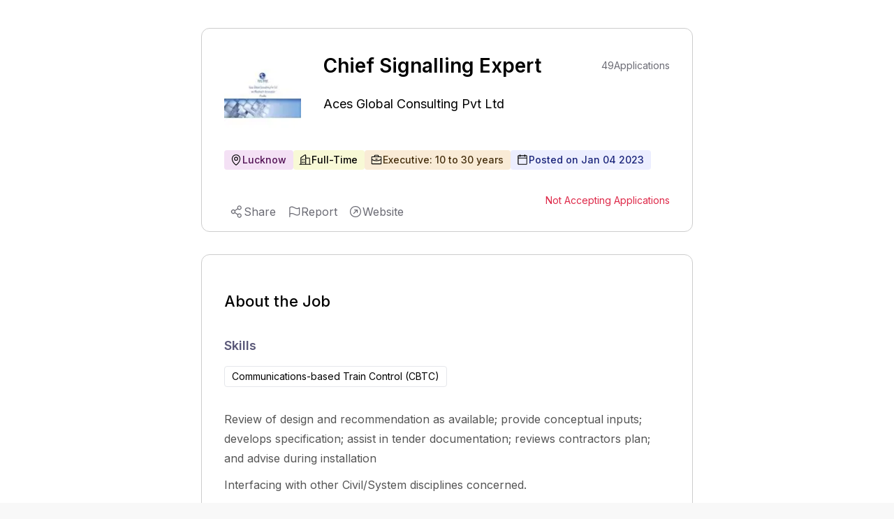

--- FILE ---
content_type: text/html; charset=utf-8
request_url: https://www.expertia.ai/acesglobal-net/job/63b5810a1420ff10d7b618b6
body_size: 8837
content:
<!DOCTYPE html><html><head><meta charSet="utf-8"/><style>
            .jd-page strong{
              color:#5A5878;
              font-size :18px;
              font-weight: 600;
              margin-bottom: 16px;
             }
             
             .jd-page li{
               color:#555555;
               line-height: 32px;
               font-weight: 400;
               padding-left: 10px;
             }
             .jd-page ul{
               margin-top:8px;
               padding-left:20px;
             }
             
             .jd-page p{
               color:#555555;
               line-height: 28px;
               font-weight: 400;
               margin-bottom: 10px;
             }
             </style><title>Chief Signalling Expert Job | Lucknow | Executive</title><link rel="canonical" href="https://www.expertia.ai/acesglobal-net/job/hiring-chief-signalling-expert-63b5810a1420ff10d7b618b6"/><meta property="og:url" content="https://www.expertia.ai/acesglobal-net/job/hiring-chief-signalling-expert-63b5810a1420ff10d7b618b6"/><meta property="og:site_name" content="expertia.ai"/><meta name="description" content="Review of design and recommendation as available; ... | Lucknow | Executive | Communications-based Train Control (CBTC) | Full-Time. 
          "/><meta name="keywords" content="Chief Signalling Expert job,Jobs in Aces Global Consulting Pvt Ltd,Jobs in Lucknow,Jobs in undefined,executive Jobs"/><meta name="viewport" content="width=device-width, initial-scale=1"/><link rel="icon" href="/favicon.ico"/><meta name="robots" content="index, follow"/><meta name="author" content="ExpertiaJobs"/><meta property="og:title" content="Chief Signalling Expert Job | Lucknow | Executive"/><meta property="og:description" content="Review of design and recommendation as available; ... | Lucknow | Executive | Communications-based Train Control (CBTC) | Full-Time. 
            "/><meta property="og:image" content="https://d1qx7guo221nxn.cloudfront.net/acesglobal-net/logo_Y_6Cy3O8.png"/><meta property="og:image:width" content="1200"/><meta property="og:image:height" content="630"/><meta property="og:image:type" content="image/png"/><meta name="twitter:card" content="summary_large_image"/><meta name="twitter:title" content="Chief Signalling Expert Job | Lucknow | Executive"/><style>
            .zsiq_floatmain {
              display: none !important;
            }
          </style><meta http-equiv="content-language" content="en-in"/><link rel="preload" as="image" imageSrcSet="/_next/image?url=https%3A%2F%2Fd1qx7guo221nxn.cloudfront.net%2Facesglobal-net%2Flogo_Y_6Cy3O8.png&amp;w=64&amp;q=75 1x, /_next/image?url=https%3A%2F%2Fd1qx7guo221nxn.cloudfront.net%2Facesglobal-net%2Flogo_Y_6Cy3O8.png&amp;w=128&amp;q=75 2x" fetchPriority="high"/><link rel="preload" as="image" imageSrcSet="/_next/image?url=https%3A%2F%2Fd1qx7guo221nxn.cloudfront.net%2Facesglobal-net%2Flogo_Y_6Cy3O8.png&amp;w=128&amp;q=75 1x, /_next/image?url=https%3A%2F%2Fd1qx7guo221nxn.cloudfront.net%2Facesglobal-net%2Flogo_Y_6Cy3O8.png&amp;w=256&amp;q=75 2x" fetchPriority="high"/><meta name="next-head-count" content="24"/><link rel="preload" href="/_next/static/media/e4af272ccee01ff0-s.p.woff2" as="font" type="font/woff2" crossorigin="anonymous" data-next-font="size-adjust"/><link rel="preload" href="/_next/static/media/4c285fdca692ea22-s.p.woff2" as="font" type="font/woff2" crossorigin="anonymous" data-next-font="size-adjust"/><link rel="preload" href="/_next/static/media/eafabf029ad39a43-s.p.woff2" as="font" type="font/woff2" crossorigin="anonymous" data-next-font="size-adjust"/><link rel="preload" href="/_next/static/media/8888a3826f4a3af4-s.p.woff2" as="font" type="font/woff2" crossorigin="anonymous" data-next-font="size-adjust"/><link rel="preload" href="/_next/static/media/0484562807a97172-s.p.woff2" as="font" type="font/woff2" crossorigin="anonymous" data-next-font="size-adjust"/><link rel="preload" href="/_next/static/media/b957ea75a84b6ea7-s.p.woff2" as="font" type="font/woff2" crossorigin="anonymous" data-next-font="size-adjust"/><link rel="preload" href="/_next/static/media/7db6c35d839a711c-s.p.woff2" as="font" type="font/woff2" crossorigin="anonymous" data-next-font="size-adjust"/><link rel="preload" href="/_next/static/css/3a15aa8d19ef09a4.css" as="style"/><link rel="stylesheet" href="/_next/static/css/3a15aa8d19ef09a4.css" data-n-g=""/><noscript data-n-css=""></noscript><script defer="" nomodule="" src="/_next/static/chunks/polyfills-c67a75d1b6f99dc8.js"></script><script data-partytown-config="">
            partytown = {
              lib: "/_next/static/~partytown/"
            };
          </script><script data-partytown="">!(function(w,p,f,c){if(!window.crossOriginIsolated && !navigator.serviceWorker) return;c=w[p]=w[p]||{};c[f]=(c[f]||[])})(window,'partytown','forward');/* Partytown 0.10.2 - MIT builder.io */
const t={preserveBehavior:!1},e=e=>{if("string"==typeof e)return[e,t];const[n,r=t]=e;return[n,{...t,...r}]},n=Object.freeze((t=>{const e=new Set;let n=[];do{Object.getOwnPropertyNames(n).forEach((t=>{"function"==typeof n[t]&&e.add(t)}))}while((n=Object.getPrototypeOf(n))!==Object.prototype);return Array.from(e)})());!function(t,r,o,i,a,s,c,d,l,p,u=t,f){function h(){f||(f=1,"/"==(c=(s.lib||"/~partytown/")+(s.debug?"debug/":""))[0]&&(l=r.querySelectorAll('script[type="text/partytown"]'),i!=t?i.dispatchEvent(new CustomEvent("pt1",{detail:t})):(d=setTimeout(v,1e4),r.addEventListener("pt0",w),a?y(1):o.serviceWorker?o.serviceWorker.register(c+(s.swPath||"partytown-sw.js"),{scope:c}).then((function(t){t.active?y():t.installing&&t.installing.addEventListener("statechange",(function(t){"activated"==t.target.state&&y()}))}),console.error):v())))}function y(e){p=r.createElement(e?"script":"iframe"),t._pttab=Date.now(),e||(p.style.display="block",p.style.width="0",p.style.height="0",p.style.border="0",p.style.visibility="hidden",p.setAttribute("aria-hidden",!0)),p.src=c+"partytown-"+(e?"atomics.js?v=0.10.2":"sandbox-sw.html?"+t._pttab),r.querySelector(s.sandboxParent||"body").appendChild(p)}function v(n,o){for(w(),i==t&&(s.forward||[]).map((function(n){const[r]=e(n);delete t[r.split(".")[0]]})),n=0;n<l.length;n++)(o=r.createElement("script")).innerHTML=l[n].innerHTML,o.nonce=s.nonce,r.head.appendChild(o);p&&p.parentNode.removeChild(p)}function w(){clearTimeout(d)}s=t.partytown||{},i==t&&(s.forward||[]).map((function(r){const[o,{preserveBehavior:i}]=e(r);u=t,o.split(".").map((function(e,r,o){var a;u=u[o[r]]=r+1<o.length?u[o[r]]||(a=o[r+1],n.includes(a)?[]:{}):(()=>{let e=null;if(i){const{methodOrProperty:n,thisObject:r}=((t,e)=>{let n=t;for(let t=0;t<e.length-1;t+=1)n=n[e[t]];return{thisObject:n,methodOrProperty:e.length>0?n[e[e.length-1]]:void 0}})(t,o);"function"==typeof n&&(e=(...t)=>n.apply(r,...t))}return function(){let n;return e&&(n=e(arguments)),(t._ptf=t._ptf||[]).push(o,arguments),n}})()}))})),"complete"==r.readyState?h():(t.addEventListener("DOMContentLoaded",h),t.addEventListener("load",h))}(window,document,navigator,top,window.crossOriginIsolated);</script><script src="https://www.googletagmanager.com/gtag/js?id=G-FMTTM051GZ" type="text/partytown" data-nscript="worker"></script><script src="/_next/static/chunks/webpack-b7112f4c1c4c05f0.js" defer=""></script><script src="/_next/static/chunks/framework-6ad2d0882bb8559f.js" defer=""></script><script src="/_next/static/chunks/main-d813711873efc1d9.js" defer=""></script><script src="/_next/static/chunks/pages/_app-f1dc44bd59846bd9.js" defer=""></script><script src="/_next/static/chunks/9972-2e5466322c426d04.js" defer=""></script><script src="/_next/static/chunks/5675-67e2508d7d2d4669.js" defer=""></script><script src="/_next/static/chunks/3083-ed31034f88ddfa9b.js" defer=""></script><script src="/_next/static/chunks/1638-7de87ee62106eb17.js" defer=""></script><script src="/_next/static/chunks/5631-778e3012f0473cd9.js" defer=""></script><script src="/_next/static/chunks/3939-09d5033eae5f5392.js" defer=""></script><script src="/_next/static/chunks/pages/%5Bcompany%5D/job/%5Bid%5D-fac2a0a6206bc33d.js" defer=""></script><script src="/_next/static/J0xLeYFAX3_N-Ln53WVd3/_buildManifest.js" defer=""></script><script src="/_next/static/J0xLeYFAX3_N-Ln53WVd3/_ssgManifest.js" defer=""></script><style data-styled="" data-styled-version="5.3.11"></style></head><body><div id="__next"><main class="__variable_5c4a2f __variable_c70c06 font-inter"><script src="https://challenges.cloudflare.com/turnstile/v0/api.js?render=explicit"></script><div class="Toastify"></div><div class="bg-red-400 font-inter"></div><div class="xl:flex xl:justify-center gap-8 bg-white w-full"><div class="w-[120px] min-h-[300px] max-h-[600px] hidden xl:block sticky top-32"></div><div><div class="pb-10 pt-2 relative bg-white"><div class="w-[95vw] lgr:w-[95vw] xlr:w-[55vw] 2xlr:w-[55vw] rounded-xl m-auto mb-8 sm:max-h-[100px] lg:max-h-[90px]"></div><div class="w-[95vw] lgr:w-[95vw] xlr:w-[55vw] 2xlr:w-[55vw] p-8 mt-5 border border-[#CDCDCD] rounded-xl m-auto relative"><div class="hidden smr:block absolute top-4 right-4"></div><div class="block md:hidden"><section class="flex items-center relative gap-3 mb-3"><div class="h-[50px] md:h-[110px] w-[50px] md:w-[110px] cursor-pointer aspect-1 flex items-center"><img alt="company logo" fetchPriority="high" loading="eager" width="50" height="50" decoding="async" data-nimg="1" class="object-contain rounded-lg block md:hidden h-[50px]" style="color:transparent" srcSet="/_next/image?url=https%3A%2F%2Fd1qx7guo221nxn.cloudfront.net%2Facesglobal-net%2Flogo_Y_6Cy3O8.png&amp;w=64&amp;q=75 1x, /_next/image?url=https%3A%2F%2Fd1qx7guo221nxn.cloudfront.net%2Facesglobal-net%2Flogo_Y_6Cy3O8.png&amp;w=128&amp;q=75 2x" src="/_next/image?url=https%3A%2F%2Fd1qx7guo221nxn.cloudfront.net%2Facesglobal-net%2Flogo_Y_6Cy3O8.png&amp;w=128&amp;q=75"/><img alt="company logo" fetchPriority="high" loading="eager" width="110" height="110" decoding="async" data-nimg="1" class="h-[110px] object-contain rounded-lg hidden md:block" style="color:transparent" srcSet="/_next/image?url=https%3A%2F%2Fd1qx7guo221nxn.cloudfront.net%2Facesglobal-net%2Flogo_Y_6Cy3O8.png&amp;w=128&amp;q=75 1x, /_next/image?url=https%3A%2F%2Fd1qx7guo221nxn.cloudfront.net%2Facesglobal-net%2Flogo_Y_6Cy3O8.png&amp;w=256&amp;q=75 2x" src="/_next/image?url=https%3A%2F%2Fd1qx7guo221nxn.cloudfront.net%2Facesglobal-net%2Flogo_Y_6Cy3O8.png&amp;w=256&amp;q=75"/></div><div class="font-normal text-[24px] smr:text-[16px] max-w-fit" style="line-height:150%"><a class="cursor-pointer" href="https://www.expertia.ai/acesglobal-net"><p class="font-normal text-[18px] smr:text-[16px] font-inter text-black hover:text-black">Aces Global Consulting Pvt Ltd</p></a></div></section><h1 class="text-[26px] flex font-semibold justify-between items-center w-full my-0" style="line-height:150%">Chief Signalling Expert</h1></div><section class="hidden md:flex items-center  relative"><div class=" h-[110px] w-[110px] smr:h-[80px] smr:w-[80px] cursor-pointer aspect-1"><img alt="company logo" fetchPriority="high" loading="eager" width="50" height="50" decoding="async" data-nimg="1" class="object-contain rounded-lg block md:hidden h-[50px]" style="color:transparent" srcSet="/_next/image?url=https%3A%2F%2Fd1qx7guo221nxn.cloudfront.net%2Facesglobal-net%2Flogo_Y_6Cy3O8.png&amp;w=64&amp;q=75 1x, /_next/image?url=https%3A%2F%2Fd1qx7guo221nxn.cloudfront.net%2Facesglobal-net%2Flogo_Y_6Cy3O8.png&amp;w=128&amp;q=75 2x" src="/_next/image?url=https%3A%2F%2Fd1qx7guo221nxn.cloudfront.net%2Facesglobal-net%2Flogo_Y_6Cy3O8.png&amp;w=128&amp;q=75"/><img alt="company logo" fetchPriority="high" loading="eager" width="110" height="110" decoding="async" data-nimg="1" class="h-[110px] object-contain rounded-lg hidden md:block" style="color:transparent" srcSet="/_next/image?url=https%3A%2F%2Fd1qx7guo221nxn.cloudfront.net%2Facesglobal-net%2Flogo_Y_6Cy3O8.png&amp;w=128&amp;q=75 1x, /_next/image?url=https%3A%2F%2Fd1qx7guo221nxn.cloudfront.net%2Facesglobal-net%2Flogo_Y_6Cy3O8.png&amp;w=256&amp;q=75 2x" src="/_next/image?url=https%3A%2F%2Fd1qx7guo221nxn.cloudfront.net%2Facesglobal-net%2Flogo_Y_6Cy3O8.png&amp;w=256&amp;q=75"/></div><div class="justify-between ml-8"><div class="flex justify-between items-center"><h1 class="text-[28px] smr:text-[18px] font-semibold w-full my-0" style="line-height:150%">Chief Signalling Expert</h1><div class="w-[150px] smr:w-[0px] "></div><div class="text-[#6B6B74] text-sm font-normal ml-10 flex gap-2 flex-1 absolute right-0 smr:hidden "><p class="text-bold">49</p><p> Applications</p></div></div><div class="font-normal text-[24px] smr:text-[16px] max-w-fit" style="line-height:150%"><a class="cursor-pointer" href="https://www.expertia.ai/acesglobal-net"><h2 class="font-normal text-[18px] smr:text-[16px] font-inter text-black hover:text-black">Aces Global Consulting Pvt Ltd</h2></a></div></div></section><section class="md:mt-8"><div class="flex w-full flex-wrap gap-4 smr:gap-3 my-4 "><div class="flex bg-[#D187D8]/25 border-0 pl-2 pr-2.5 py-1 rounded text-sm"><div class="flex items-center gap-2 "><svg xmlns="http://www.w3.org/2000/svg" width="12" height="12" fill="#000" viewBox="0 0 256 256" class="hidden smr:block"><path d="M128,64a40,40,0,1,0,40,40A40,40,0,0,0,128,64Zm0,64a24,24,0,1,1,24-24A24,24,0,0,1,128,128Zm0-112a88.1,88.1,0,0,0-88,88c0,31.4,14.51,64.68,42,96.25a254.19,254.19,0,0,0,41.45,38.3,8,8,0,0,0,9.18,0A254.19,254.19,0,0,0,174,200.25c27.45-31.57,42-64.85,42-96.25A88.1,88.1,0,0,0,128,16Zm0,206c-16.53-13-72-60.75-72-118a72,72,0,0,1,144,0C200,161.23,144.53,209,128,222Z"></path></svg><svg xmlns="http://www.w3.org/2000/svg" width="18" height="18" fill="#000" viewBox="0 0 256 256" class="smr:hidden"><path d="M128,64a40,40,0,1,0,40,40A40,40,0,0,0,128,64Zm0,64a24,24,0,1,1,24-24A24,24,0,0,1,128,128Zm0-112a88.1,88.1,0,0,0-88,88c0,31.4,14.51,64.68,42,96.25a254.19,254.19,0,0,0,41.45,38.3,8,8,0,0,0,9.18,0A254.19,254.19,0,0,0,174,200.25c27.45-31.57,42-64.85,42-96.25A88.1,88.1,0,0,0,128,16Zm0,206c-16.53-13-72-60.75-72-118a72,72,0,0,1,144,0C200,161.23,144.53,209,128,222Z"></path></svg><span class="text-[#521155] font-medium ">Lucknow</span></div></div><div class="flex bg-[#E4E75D]/25 border-0 font-medium pl-2 pr-2.5 py-1 rounded text-sm"><div class="flex items-center gap-2 "><svg xmlns="http://www.w3.org/2000/svg" width="12" height="12" fill="#000" viewBox="0 0 256 256" class="hidden smr:block"><path d="M240,208H224V96a16,16,0,0,0-16-16H144V32a16,16,0,0,0-24.88-13.32L39.12,72A16,16,0,0,0,32,85.34V208H16a8,8,0,0,0,0,16H240a8,8,0,0,0,0-16ZM208,96V208H144V96ZM48,85.34,128,32V208H48ZM112,112v16a8,8,0,0,1-16,0V112a8,8,0,1,1,16,0Zm-32,0v16a8,8,0,0,1-16,0V112a8,8,0,1,1,16,0Zm0,56v16a8,8,0,0,1-16,0V168a8,8,0,0,1,16,0Zm32,0v16a8,8,0,0,1-16,0V168a8,8,0,0,1,16,0Z"></path></svg><svg xmlns="http://www.w3.org/2000/svg" width="18" height="18" fill="#000" viewBox="0 0 256 256" class="smr:hidden"><path d="M240,208H224V96a16,16,0,0,0-16-16H144V32a16,16,0,0,0-24.88-13.32L39.12,72A16,16,0,0,0,32,85.34V208H16a8,8,0,0,0,0,16H240a8,8,0,0,0,0-16ZM208,96V208H144V96ZM48,85.34,128,32V208H48ZM112,112v16a8,8,0,0,1-16,0V112a8,8,0,1,1,16,0Zm-32,0v16a8,8,0,0,1-16,0V112a8,8,0,1,1,16,0Zm0,56v16a8,8,0,0,1-16,0V168a8,8,0,0,1,16,0Zm32,0v16a8,8,0,0,1-16,0V168a8,8,0,0,1,16,0Z"></path></svg><span class="text-black font-medium">Full-Time</span></div></div><div class="flex bg-[#E7B05D]/25 border-0 pl-2 pr-2.5 py-1 rounded text-sm"><div class="flex items-center gap-2 "><svg xmlns="http://www.w3.org/2000/svg" width="12" height="12" fill="#000" viewBox="0 0 256 256" class="hidden smr:block"><path d="M216,56H176V48a24,24,0,0,0-24-24H104A24,24,0,0,0,80,48v8H40A16,16,0,0,0,24,72V200a16,16,0,0,0,16,16H216a16,16,0,0,0,16-16V72A16,16,0,0,0,216,56ZM96,48a8,8,0,0,1,8-8h48a8,8,0,0,1,8,8v8H96ZM216,72v41.61A184,184,0,0,1,128,136a184.07,184.07,0,0,1-88-22.38V72Zm0,128H40V131.64A200.19,200.19,0,0,0,128,152a200.25,200.25,0,0,0,88-20.37V200ZM104,112a8,8,0,0,1,8-8h32a8,8,0,0,1,0,16H112A8,8,0,0,1,104,112Z"></path></svg><svg xmlns="http://www.w3.org/2000/svg" width="18" height="18" fill="#000" viewBox="0 0 256 256" class="smr:hidden"><path d="M216,56H176V48a24,24,0,0,0-24-24H104A24,24,0,0,0,80,48v8H40A16,16,0,0,0,24,72V200a16,16,0,0,0,16,16H216a16,16,0,0,0,16-16V72A16,16,0,0,0,216,56ZM96,48a8,8,0,0,1,8-8h48a8,8,0,0,1,8,8v8H96ZM216,72v41.61A184,184,0,0,1,128,136a184.07,184.07,0,0,1-88-22.38V72Zm0,128H40V131.64A200.19,200.19,0,0,0,128,152a200.25,200.25,0,0,0,88-20.37V200ZM104,112a8,8,0,0,1,8-8h32a8,8,0,0,1,0,16H112A8,8,0,0,1,104,112Z"></path></svg><span class="text-[#452E0C] font-medium">Executive: 10 to 30 years</span></div></div><div class="flex bg-[#ECEEFF] border-0 pl-2 pr-2.5 py-1 rounded text-sm "><div class="flex items-center gap-2 text-[#1A247A] font-medium "><svg xmlns="http://www.w3.org/2000/svg" width="12" height="12" fill="#000" viewBox="0 0 256 256" class="hidden smr:block"><path d="M208,32H184V24a8,8,0,0,0-16,0v8H88V24a8,8,0,0,0-16,0v8H48A16,16,0,0,0,32,48V208a16,16,0,0,0,16,16H208a16,16,0,0,0,16-16V48A16,16,0,0,0,208,32ZM72,48v8a8,8,0,0,0,16,0V48h80v8a8,8,0,0,0,16,0V48h24V80H48V48ZM208,208H48V96H208V208Z"></path></svg><svg xmlns="http://www.w3.org/2000/svg" width="18" height="18" fill="#000" viewBox="0 0 256 256" class="smr:hidden"><path d="M208,32H184V24a8,8,0,0,0-16,0v8H88V24a8,8,0,0,0-16,0v8H48A16,16,0,0,0,32,48V208a16,16,0,0,0,16,16H208a16,16,0,0,0,16-16V48A16,16,0,0,0,208,32ZM72,48v8a8,8,0,0,0,16,0V48h80v8a8,8,0,0,0,16,0V48h24V80H48V48ZM208,208H48V96H208V208Z"></path></svg><span>Posted on <!-- -->Jan 04 2023</span></div></div> </div><div class="text-[#6B6B74] text-sm font-normal gap-2 flex-1  hidden smr:flex"><p class="text-bold">49</p><p> Applications</p></div></section><section class="flex items-center mt-8 justify-between "><div class="smr:hidden h-full "></div><section><p class="text-[#DE2949] text-sm">Not Accepting Applications</p></section></section></div><div class="w-[95vw] lgr:w-[95vw] xlr:w-[55vw] 2xlr:w-[55vw] p-8 mt-8  border border-[#CDCDCD] rounded-xl m-auto"><h2 class="text-[22px] font-medium">About the Job</h2><h3 class="text-[18px] font-semibold text-[#5A5878] mt-8 mb-4">Skills</h3><div class="flex flex-wrap w-full items-center gap-4 smr:gap-2 mb-8"><div class="flex gap-2 rounded border px-2.5 py-1 text-sm"> <!-- -->Communications-based Train Control (CBTC)</div></div><div class="mb-6 mt-2  text-[#6B6B74] jd-page " style="word-wrap:break-word"><div><p>Review of design and recommendation as available; provide conceptual inputs; develops specification; assist in tender documentation; reviews contractors plan; and advise during installation</p><p>Interfacing with other Civil/System disciplines concerned.</p><p>CBTC Work experience is required.</p><p>Review of design as available; provide conceptual inputs; develop specification; assist in tender documentation; reviews contractor’s plan; and advise during installation.</p></div></div></div></div><div class="w-full flex items-center justify-center  bg-[white]"></div><div class="bg-white"><div class="w-[95vw] lgr:w-[95vw] xlr:w-[55vw] 2xlr:w-[55vw] m-auto mb-8 rounded-xl sm:max-h-[100px] lg:max-h-[90px]"></div><div class="w-[95vw] lgr:w-[95vw] xlr:w-[55vw] 2xlr:w-[55vw] mb-10 rounded-xl m-auto bg-white"><p class="text-[22px] font-medium font-inter">About the company</p><div class="flex items-center"><a href="https://www.expertia.ai/acesglobal-net" target="_blank"><h2 class="font-normal text-[18px] smr:text-[16px] font-inter text-textDark mr-3">Aces Global Consulting Pvt Ltd</h2></a><span class="hover:cursor-pointer "><svg xmlns="http://www.w3.org/2000/svg" width="24" height="24" fill="#6B6B74" viewBox="0 0 256 256"><path d="M168,96v48a8,8,0,0,1-16,0V115.31l-50.34,50.35a8,8,0,0,1-11.32-11.32L140.69,104H112a8,8,0,0,1,0-16h48A8,8,0,0,1,168,96Zm64,32A104,104,0,1,1,128,24,104.11,104.11,0,0,1,232,128Zm-16,0a88,88,0,1,0-88,88A88.1,88.1,0,0,0,216,128Z"></path></svg></span></div><div class="text-sm text-[#4D4D4D] relative " style="line-height:22px"><section><div class=" "><span>Aces Global Consulting Pvt. Ltd. – Your Trusted HR &amp; Business Advisory Partner
Aces Global Consulting Pvt. Ltd. is a premier HR consulting and business advisory firm offering end-to-end solutions in recruitment, payroll management, GST advisory, corporate Excel training, and HR consulting services.

With a team of experienced HR professionals, we cater to businesses of all sizes, from start-ups<!-- --> </span><span class="font-semibold cursor-pointer"> <!-- -->...Show More</span></div><div class="hidden "><span>Aces Global Consulting Pvt. Ltd. – Your Trusted HR &amp; Business Advisory Partner
Aces Global Consulting Pvt. Ltd. is a premier HR consulting and business advisory firm offering end-to-end solutions in recruitment, payroll management, GST advisory, corporate Excel training, and HR consulting services.

With a team of experienced HR professionals, we cater to businesses of all sizes, from start-ups to large MNCs and IT companies, ensuring seamless talent acquisition, compliance management, and operational efficiency.

Our Expertise:
✔ Recruitment Services: Specialized hiring for IT &amp; non-IT sectors, from blue-collar to leadership roles.
✔ Payroll Outsourcing &amp; Compliance: Efficient payroll management, international expat payroll taxation, and compensation structuring.
✔ HR Advisory Services: Expertise in HR outsourcing, compliance, and strategic workforce planning.
✔ Corporate Excel Training: Industry-leading Advanced Excel training to enhance business productivity.
✔ GST Advisory Services: Trusted GST solutions for businesses to ensure smooth financial operations.

At Aces Global Consulting, we help businesses simplify HR processes, stay compliant, and drive success!<!-- --> </span><span class="font-semibold cursor-pointer">...Show Less</span></div></section></div><div class="flex items-center mt-8 pb-3 overflow-x-auto whitespace-nowrap scrollHide "><div class="flex"><section class="flex flex-col gap-3 relative"><p class="font-normal ">Industry</p><p class="text-sm font-normal text-[#605D78] mb-4">IT </p></section><div class="w-[1px] h-[53px] bg-[#CDCDCD] mx-3 "></div></div><div class="flex"><section class="flex flex-col gap-3 relative"><p class="font-normal ">Company Size</p><p class="text-sm font-normal text-[#605D78] mb-4">51-200  Employees</p></section><div class="w-[1px] h-[53px] bg-[#CDCDCD] mx-3 "></div></div><div class="flex"><section class="flex flex-col gap-3 relative"><p class="font-normal ">Headquarter</p><p class="text-sm font-normal text-[#605D78] mb-4">New Delhi</p></section><div class="w-[1px] h-[53px] bg-[white] mx-3 "></div></div></div></div><div class="w-[95vw] lgr:w-[95vw] xlr:w-[55vw] 2xlr:w-[55vw] mb-10 rounded-xl m-auto bg-white"><p class="mb-4 text-[16px] smr:text-[16px] font-inter text-textDark font-medium">Other open jobs from <!-- -->Aces Global Consulting Pvt Ltd</p></div></div></div><div class="w-[120px] min-h-[300px] max-h-[600px] hidden xl:block sticky top-32"></div></div><script type="text/partytown">
            window.dataLayer = window.dataLayer || [];
            window.gtag = function gtag(){window.dataLayer.push(arguments);}
            gtag('js', new Date());

            gtag('config', 'G-FMTTM051GZ', { 
                page_path: window.location.pathname,
            });
        </script><script data-partytown-config="true">partytown = {
              lib: "/_next/static/~partytown/",
              forward: ["gtag", "dataLayer"]           
              };</script><script src="https://peoplefirst.ril.com/sdk/SDKenv.js"></script></main></div><script id="__NEXT_DATA__" type="application/json">{"props":{"pageProps":{"jobDetails":{"id":"63b5810a1420ff10d7b618b6","role":"Chief Signalling Expert","role_level":"Executive","work_experience":{"min_experience":10,"max_experience":30},"posted_by":"63b51831641cf010d3ca1979","job_desc":"\u003cp\u003eReview of design and recommendation as available; provide conceptual inputs; develops specification; assist in tender documentation; reviews contractors plan; and advise during installation\u003c/p\u003e\u003cp\u003eInterfacing with other Civil/System disciplines concerned.\u003c/p\u003e\u003cp\u003eCBTC Work experience is required.\u003c/p\u003e\u003cp\u003eReview of design as available; provide conceptual inputs; develop specification; assist in tender documentation; reviews contractor’s plan; and advise during installation.\u003c/p\u003e","company_domain":"acesglobal-net","company_full_name":"Aces Global Consulting Pvt Ltd","company_industry_type":"IT ","company_employees":"51-200 employees","epoc_time":"2023-01-04T13:37:14.431Z","end_epoc_time":"16728204180559999","emailVerified":1,"companyDescription":"Aces Global Consulting Pvt. Ltd. – Your Trusted HR \u0026 Business Advisory Partner\r\nAces Global Consulting Pvt. Ltd. is a premier HR consulting and business advisory firm offering end-to-end solutions in recruitment, payroll management, GST advisory, corporate Excel training, and HR consulting services.\r\n\r\nWith a team of experienced HR professionals, we cater to businesses of all sizes, from start-ups to large MNCs and IT companies, ensuring seamless talent acquisition, compliance management, and operational efficiency.\r\n\r\nOur Expertise:\r\n✔ Recruitment Services: Specialized hiring for IT \u0026 non-IT sectors, from blue-collar to leadership roles.\r\n✔ Payroll Outsourcing \u0026 Compliance: Efficient payroll management, international expat payroll taxation, and compensation structuring.\r\n✔ HR Advisory Services: Expertise in HR outsourcing, compliance, and strategic workforce planning.\r\n✔ Corporate Excel Training: Industry-leading Advanced Excel training to enhance business productivity.\r\n✔ GST Advisory Services: Trusted GST solutions for businesses to ensure smooth financial operations.\r\n\r\nAt Aces Global Consulting, we help businesses simplify HR processes, stay compliant, and drive success!","companyHeadquarter":"New Delhi","salary_range":{"currency":{"symbol":"₹","value":"INR"},"min":0,"max":0,"unit":"Per Year"},"status":false,"company_logo":"https://d1qx7guo221nxn.cloudfront.net/acesglobal-net/logo_Y_6Cy3O8.png","applied_candidates":49,"company_website":"NA","location":"Lucknow","country":"India","job_type":["Full-Time"],"skills":[{"skill":"Communications-based Train Control (CBTC)","isPrimarySkill":false}],"industry_type":["Electrical/Electronic Manufacturing"],"type":"PUBLISH","hasOneClickApply":true,"multiLocations":[{"city":"Lucknow","state":"","country":""}]},"similarJobs":[{"_id":"68cd2cac751530d2c89e8fba","role":"Chief Executive Officer","company_domain":"acesglobal-net","career_page":{"full_name":"Aces Global Consulting Pvt Ltd"},"job_type":["Full-Time"],"work_experience":{"seniority_level":"Executive","min_experience":15,"max_experience":30},"description":"\u003cp\u003e\u003cstrong\u003eJob Title: Chief Executive Officer (CEO)\u003c/strong\u003e – Chemical Industry\u003c/p\u003e\u003cp\u003e\u003cstrong\u003eLocation: \u003c/strong\u003eDelhi\u003c/p\u003e\u003cp\u003e\u003cbr\u003e\u003c/p\u003e\u003cp\u003e\u003cstrong\u003eAbout the Company\u003c/strong\u003e\u003c/p\u003e\u003cp\u003eWe are a leading chemical solutions provider specializing in advanced adhesive and coating technologies for packaging applications. Our portfolio includes water-based adhesives for flexible packaging, pressure-sensitive hot melt adhesives for tapes and labels, solvent-free and solvent-based adhesives, inks for diverse su","location":"Delhi","country":"India","skills":[{"skill":"managing multiple projects","isPrimarySkill":false},{"skill":"depth knowledge of packaging technologies \u0026 industrial adhesives","isPrimarySkill":true},{"skill":"Familiarity with global supply chains","isPrimarySkill":false},{"skill":"stakeholder management skills","isPrimarySkill":false},{"skill":"hands on experience in operations \u0026 multitasking","isPrimarySkill":true},{"skill":"Strong networking capabilities with industry leaders \u0026 partners. ","isPrimarySkill":true},{"skill":"Manage multiple client relationship","isPrimarySkill":false},{"skill":"strong communication\u0026 negotiation skills","isPrimarySkill":false}],"salary_range":{"min":4500000,"max":5000000,"unit":"Per Year","currency":{"value":"INR","symbol":"₹"}},"hideSalary":false,"createdAt":"2025-09-19T10:13:00.281Z","full_name":"Aces Global Consulting Pvt Ltd","role_level":"Executive"},{"_id":"690b2fb005e1c02c3b7ce910","role":"MEP Project Manager","company_domain":"acesglobal-net","career_page":{"full_name":"Aces Global Consulting Pvt Ltd"},"job_type":["Full-Time"],"work_experience":{"seniority_level":"Executive","min_experience":10,"max_experience":20},"description":"\u003cp\u003e\u003cbr\u003e\u003c/p\u003e\u003cp\u003e\u003cstrong\u003eJob Overview\u003c/strong\u003e\u003c/p\u003e\u003cp\u003eWe are seeking an experienced MEP Project Manager for a full-time executive position in Delhi. The ideal candidate should possess a minimum of 10 years of relevant work experience, demonstrating expertise in the coordination and execution of mechanical, electrical, and plumbing systems on large-scale projects, with exceptional leadership and technical acumen.\u003c/p\u003e\u003cp\u003e\u003cbr\u003e\u003c/p\u003e\u003cp\u003e\u003cstrong\u003eQualifications and Skills\u003c/strong\u003e\u003c/p\u003e\u003cul\u003e\u003cli\u003eProficiency with ","location":"Delhi","country":"India","skills":[{"skill":"BIM Cordination tools","isPrimarySkill":true},{"skill":"Autocad","isPrimarySkill":true},{"skill":"Revit (MEP)","isPrimarySkill":false},{"skill":"HAP","isPrimarySkill":false},{"skill":"Carrier E20","isPrimarySkill":false},{"skill":"HVAC Design Principles","isPrimarySkill":true},{"skill":"Fluid Mechanics","isPrimarySkill":false}],"salary_range":{"min":1500000,"max":2000000,"unit":"Per Year","currency":{"value":"INR","symbol":"₹"}},"hideSalary":false,"createdAt":"2025-11-05T11:06:24.768Z","full_name":"Aces Global Consulting Pvt Ltd","role_level":"Executive"},{"_id":"68e4c16fe3d3a09b712726c8","role":"Export Manager - Dairy Segment ","company_domain":"acesglobal-net","career_page":{"full_name":"Aces Global Consulting Pvt Ltd"},"job_type":["Full-Time"],"work_experience":{"seniority_level":"Executive","min_experience":10,"max_experience":15},"description":"\u003cp\u003e\u003cstrong\u003eJob Title:\u003c/strong\u003e Export Manager - Dairy Segment (International Business Development)\u003c/p\u003e\u003cp\u003e\u003cbr\u003e\u003c/p\u003e\u003cp\u003e\u003cstrong\u003eLocation:\u003c/strong\u003e PAN India (with\u003cstrong\u003e International Travel\u003c/strong\u003e)\u003c/p\u003e\u003cp\u003e\u003cbr\u003e\u003c/p\u003e\u003cp\u003e\u003cstrong\u003eJob Summary:\u003c/strong\u003e\u003c/p\u003e\u003cp\u003eWe are seeking a highly skilled and experienced Export Manager to join our dynamic team in the dairy segment. The Export Manager will be responsible for planning and organizing export activities, managing international relationships, ensuring compli","location":"Delhi","country":"India","skills":[{"skill":"Dairy Industry Knowledge","isPrimarySkill":true},{"skill":"Raw Materials","isPrimarySkill":false},{"skill":"International Sales","isPrimarySkill":true},{"skill":"Customer Relationship Management","isPrimarySkill":true},{"skill":"Pricing Strategy","isPrimarySkill":false},{"skill":"Business Development","isPrimarySkill":false},{"skill":"Market Research","isPrimarySkill":false},{"skill":"Team Management","isPrimarySkill":false}],"salary_range":{"min":1500000,"max":1600000,"unit":"Per Year","currency":{"value":"INR","symbol":"₹"}},"hideSalary":false,"createdAt":"2025-10-07T07:29:51.923Z","file_url":null,"full_name":"Aces Global Consulting Pvt Ltd","role_level":"Executive"},{"_id":"68e3678c4b584ff3fe1821aa","role":"Business Developer Manager - Speciality Chemicals ","company_domain":"acesglobal-net","career_page":{"full_name":"Aces Global Consulting Pvt Ltd"},"job_type":["Remote"],"work_experience":{"seniority_level":"Executive","min_experience":10,"max_experience":15},"description":"\u003cp\u003e\u003cstrong\u003eJob Description: \u003c/strong\u003eBusiness Development Manager (Specialty Chemicals – Water Repellent, Fire Retardant, Binder)\u003c/p\u003e\u003cp\u003e\u003cbr\u003e\u003c/p\u003e\u003cp\u003e\u003cstrong\u003eLocation:\u003c/strong\u003e Remote \u003c/p\u003e\u003cp\u003e\u003cstrong\u003eExperience Required: \u003c/strong\u003e10+ years\u003c/p\u003e\u003cp\u003e\u003cbr\u003e\u003c/p\u003e\u003cp\u003e\u003cstrong\u003eAbout the Role\u003c/strong\u003e\u003c/p\u003e\u003cp\u003eWe are seeking an experienced Business Development Manager with strong expertise in specialty chemicals, particularly water repellent, fire retardant and various type of binder, coating applications. The ideal","location":"Delhi","country":"India","skills":[{"skill":"B2B Sales","isPrimarySkill":true},{"skill":"Product Knowledge","isPrimarySkill":true},{"skill":"Sales Forecasting","isPrimarySkill":false},{"skill":"Strategic Partnerships","isPrimarySkill":true},{"skill":"Technical Presentations","isPrimarySkill":false},{"skill":"CRM","isPrimarySkill":false}],"salary_range":{"min":1500000,"max":1600000,"unit":"Per Year","currency":{"value":"INR","symbol":"₹"}},"hideSalary":false,"createdAt":"2025-10-06T06:54:04.889Z","full_name":"Aces Global Consulting Pvt Ltd","role_level":"Executive"},{"_id":"68c1287acc3a7a9b6a201374","role":"Head Of Finance (CA)","company_domain":"acesglobal-net","career_page":{"full_name":"Aces Global Consulting Pvt Ltd"},"job_type":["Full-Time"],"work_experience":{"seniority_level":"Executive","min_experience":20,"max_experience":25},"description":"\u003cp\u003e\u003cbr\u003e\u003c/p\u003e\u003cp\u003e\u003cstrong\u003eJob Overview\u003c/strong\u003e\u003c/p\u003e\u003cp\u003eWe are seeking an experienced Head Of Finance (CA) for our executive team in Faridabad. This full-time role requires 20 to 25  years of work experience and is pivotal in overseeing all financial operations, shaping financial strategy, and ensuring compliance. The ideal candidate will demonstrate strong expertise in manufacturing and listing companies along with extensive experience in dealing with auditors.\u003c/p\u003e\u003cp\u003e\u003cbr\u003e\u003c/p\u003e\u003cp\u003e\u003cstrong\u003eQualifications","location":"Faridabad","country":"India","skills":[{"skill":"Financial Reporting","isPrimarySkill":false},{"skill":"Group consolidation","isPrimarySkill":false},{"skill":"Listing company Experience","isPrimarySkill":true},{"skill":"manufacturing company experience","isPrimarySkill":true},{"skill":"Dealing with Auditors","isPrimarySkill":true},{"skill":"SAP","isPrimarySkill":false},{"skill":"Financial Planning","isPrimarySkill":false},{"skill":"Risk Management","isPrimarySkill":false}],"salary_range":{"min":3500000,"max":4500000,"unit":"Per Year","currency":{"value":"INR","symbol":"₹"}},"hideSalary":false,"createdAt":"2025-09-10T07:27:54.040Z","full_name":"Aces Global Consulting Pvt Ltd","role_level":"Executive"}],"company":"acesglobal-net","type":"","pageType":"integrated","imageKey":false,"id":"63b5810a1420ff10d7b618b6","whatjobsClickID":"","whatjobs_cpc":"","utmData":"","showAds":false,"external_source":false},"__N_SSP":true},"page":"/[company]/job/[id]","query":{"company":"acesglobal-net","id":"63b5810a1420ff10d7b618b6"},"buildId":"J0xLeYFAX3_N-Ln53WVd3","isFallback":false,"isExperimentalCompile":false,"gssp":true,"scriptLoader":[]}</script></body></html>

--- FILE ---
content_type: text/html; charset=utf-8
request_url: https://www.google.com/recaptcha/api2/aframe
body_size: 265
content:
<!DOCTYPE HTML><html><head><meta http-equiv="content-type" content="text/html; charset=UTF-8"></head><body><script nonce="vK5tpuuwlCK8ud903DcDcg">/** Anti-fraud and anti-abuse applications only. See google.com/recaptcha */ try{var clients={'sodar':'https://pagead2.googlesyndication.com/pagead/sodar?'};window.addEventListener("message",function(a){try{if(a.source===window.parent){var b=JSON.parse(a.data);var c=clients[b['id']];if(c){var d=document.createElement('img');d.src=c+b['params']+'&rc='+(localStorage.getItem("rc::a")?sessionStorage.getItem("rc::b"):"");window.document.body.appendChild(d);sessionStorage.setItem("rc::e",parseInt(sessionStorage.getItem("rc::e")||0)+1);localStorage.setItem("rc::h",'1763534096635');}}}catch(b){}});window.parent.postMessage("_grecaptcha_ready", "*");}catch(b){}</script></body></html>

--- FILE ---
content_type: text/css
request_url: https://www.expertia.ai/_next/static/css/3a15aa8d19ef09a4.css
body_size: 33002
content:
/*
! tailwindcss v3.3.0 | MIT License | https://tailwindcss.com
*/*,:after,:before{box-sizing:border-box;border:0 solid #e5e7eb}:after,:before{--tw-content:""}html{line-height:1.5;-webkit-text-size-adjust:100%;-moz-tab-size:4;-o-tab-size:4;tab-size:4;font-family:Proxima Nova,ui-sans-serif,system-ui,-apple-system,BlinkMacSystemFont,Segoe UI,Roboto,Helvetica Neue,Arial,Noto Sans,sans-serif,Apple Color Emoji,Segoe UI Emoji,Segoe UI Symbol,Noto Color Emoji;font-feature-settings:normal;font-variation-settings:normal}body{line-height:inherit}hr{height:0;color:inherit;border-top-width:1px}abbr:where([title]){-webkit-text-decoration:underline dotted;text-decoration:underline dotted}h1,h2,h3,h4,h5,h6{font-size:inherit;font-weight:inherit}a{text-decoration:inherit}b,strong{font-weight:bolder}code,kbd,pre,samp{font-family:ui-monospace,SFMono-Regular,Menlo,Monaco,Consolas,Liberation Mono,Courier New,monospace;font-size:1em}small{font-size:80%}sub,sup{font-size:75%;line-height:0;position:relative;vertical-align:baseline}sub{bottom:-.25em}sup{top:-.5em}table{text-indent:0;border-color:inherit;border-collapse:collapse}button,input,optgroup,select,textarea{font-family:inherit;font-size:100%;font-weight:inherit;line-height:inherit;color:inherit;margin:0;padding:0}button,select{text-transform:none}[type=button],[type=reset],[type=submit],button{-webkit-appearance:button;background-color:transparent;background-image:none}:-moz-focusring{outline:auto}:-moz-ui-invalid{box-shadow:none}progress{vertical-align:baseline}::-webkit-inner-spin-button,::-webkit-outer-spin-button{height:auto}[type=search]{-webkit-appearance:textfield;outline-offset:-2px}::-webkit-search-decoration{-webkit-appearance:none}::-webkit-file-upload-button{-webkit-appearance:button;font:inherit}summary{display:list-item}blockquote,dd,dl,figure,h1,h2,h3,h4,h5,h6,hr,p,pre{margin:0}fieldset{margin:0}fieldset,legend{padding:0}menu,ol,ul{list-style:none;margin:0;padding:0}textarea{resize:vertical}input::-moz-placeholder,textarea::-moz-placeholder{color:#9ca3af}input::placeholder,textarea::placeholder{color:#9ca3af}[role=button],button{cursor:pointer}:disabled{cursor:default}audio,canvas,embed,iframe,img,object,svg,video{display:block;vertical-align:middle}img,video{max-width:100%;height:auto}[hidden]{display:none}.bottom-5{bottom:1.25rem}.left-1{left:.25rem}.h-\[6px\]{height:6px}.w-\[45px\]{width:45px}.scale-100{--tw-scale-x:1;--tw-scale-y:1}.scale-100,.scale-125{transform:translate(var(--tw-translate-x),var(--tw-translate-y)) rotate(var(--tw-rotate)) skewX(var(--tw-skew-x)) skewY(var(--tw-skew-y)) scaleX(var(--tw-scale-x)) scaleY(var(--tw-scale-y))}.scale-125{--tw-scale-x:1.25;--tw-scale-y:1.25}.scale-95{--tw-scale-x:0.95;--tw-scale-y:0.95;transform:translate(var(--tw-translate-x),var(--tw-translate-y)) rotate(var(--tw-rotate)) skewX(var(--tw-skew-x)) skewY(var(--tw-skew-y)) scaleX(var(--tw-scale-x)) scaleY(var(--tw-scale-y))}.border-\[\#6D5DE7\]{border-color:rgb(109 93 231/var(--tw-border-opacity))}.border-\[\#B6AEF3\]{border-color:rgb(182 174 243/var(--tw-border-opacity))}.border-\[\#CDCDCD\]{border-color:rgb(205 205 205/var(--tw-border-opacity))}.border-\[\#D9DEE2\]{border-color:rgb(217 222 226/var(--tw-border-opacity))}.border-blue-300{border-color:rgb(147 197 253/var(--tw-border-opacity))}.border-gray-200{border-color:rgb(229 231 235/var(--tw-border-opacity))}.border-gray-300{border-color:rgb(209 213 219/var(--tw-border-opacity))}.border-gray-400{border-color:rgb(156 163 175/var(--tw-border-opacity))}.bg-\[\#6D5DE7\]{background-color:rgb(109 93 231/var(--tw-bg-opacity))}.bg-\[\#B6AEF3\]{background-color:rgb(182 174 243/var(--tw-bg-opacity))}.bg-\[\#E5E1FF\]{background-color:rgb(229 225 255/var(--tw-bg-opacity))}.bg-\[\#F4F2FF\]{background-color:rgb(244 242 255/var(--tw-bg-opacity))}.bg-black{background-color:rgb(0 0 0/var(--tw-bg-opacity))}.bg-gray-100{background-color:rgb(243 244 246/var(--tw-bg-opacity))}.bg-gray-200{background-color:rgb(229 231 235/var(--tw-bg-opacity))}.bg-gray-300{background-color:rgb(209 213 219/var(--tw-bg-opacity))}.bg-gray-400{background-color:rgb(156 163 175/var(--tw-bg-opacity))}.bg-gray-50{background-color:rgb(249 250 251/var(--tw-bg-opacity))}.bg-gray-600{background-color:rgb(75 85 99/var(--tw-bg-opacity))}.bg-primary1{--tw-bg-opacity:1;background-color:rgb(109 93 231/var(--tw-bg-opacity))}.bg-purple-50{background-color:rgb(250 245 255/var(--tw-bg-opacity))}.bg-red-300{background-color:rgb(252 165 165/var(--tw-bg-opacity))}.bg-violet-50{background-color:rgb(245 243 255/var(--tw-bg-opacity))}.bg-white{background-color:rgb(255 255 255/var(--tw-bg-opacity))}.font-inter{font-family:Inter,sans-serif}.text-\[\#2B2939\]{color:rgb(43 41 57/var(--tw-text-opacity))}.text-\[\#2E2E2E\]{color:rgb(46 46 46/var(--tw-text-opacity))}.text-\[\#4E4E4E\]{color:rgb(78 78 78/var(--tw-text-opacity))}.text-\[\#6D5DE7\]{color:rgb(109 93 231/var(--tw-text-opacity))}.text-\[\#B6AEF3\]{color:rgb(182 174 243/var(--tw-text-opacity))}.text-\[\#DDDDDD\]{color:rgb(221 221 221/var(--tw-text-opacity))}.text-\[\#FFCC47\]{color:rgb(255 204 71/var(--tw-text-opacity))}.text-black{color:rgb(0 0 0/var(--tw-text-opacity))}.text-gray-200{color:rgb(229 231 235/var(--tw-text-opacity))}.text-gray-400{color:rgb(156 163 175/var(--tw-text-opacity))}.text-gray-500{color:rgb(107 114 128/var(--tw-text-opacity))}.text-gray-600{color:rgb(75 85 99/var(--tw-text-opacity))}.text-green-500{color:rgb(34 197 94/var(--tw-text-opacity))}.text-red-500{color:rgb(239 68 68/var(--tw-text-opacity))}.text-white{color:rgb(255 255 255/var(--tw-text-opacity))}.text-yellow-400{color:rgb(250 204 21/var(--tw-text-opacity))}.hover\:border-\[\#6559C1\]:hover{border-color:rgb(101 89 193/var(--tw-border-opacity))}.hover\:border-\[\#B6AEF3\]:hover{border-color:rgb(182 174 243/var(--tw-border-opacity))}.hover\:bg-\[\#574ab8\]:hover{--tw-bg-opacity:1;background-color:rgb(87 74 184/var(--tw-bg-opacity))}.hover\:bg-\[\#6559C1\]:hover{background-color:rgb(101 89 193/var(--tw-bg-opacity))}.hover\:bg-\[\#6D5DE7\]:hover{background-color:rgb(109 93 231/var(--tw-bg-opacity))}.hover\:bg-\[\#B6AEF3\]:hover{background-color:rgb(182 174 243/var(--tw-bg-opacity))}.hover\:bg-\[\#e7f0fe\]:hover{background-color:rgb(231 240 254/var(--tw-bg-opacity))}.hover\:bg-gray-100:hover{background-color:rgb(243 244 246/var(--tw-bg-opacity))}.hover\:bg-gray-200:hover{background-color:rgb(229 231 235/var(--tw-bg-opacity))}.hover\:bg-primary2:hover{--tw-bg-opacity:1;background-color:rgb(87 74 184/var(--tw-bg-opacity))}.hover\:bg-violet-50:hover{background-color:rgb(245 243 255/var(--tw-bg-opacity))}.hover\:text-\[\#6559C1\]:hover{color:rgb(101 89 193/var(--tw-text-opacity))}.hover\:text-\[\#B6AEF3\]:hover{color:rgb(182 174 243/var(--tw-text-opacity))}.hover\:text-white:hover{color:rgb(255 255 255/var(--tw-text-opacity))}.focus\:border-\[\#6D5DE7\]:focus{border-color:rgb(109 93 231/var(--tw-border-opacity))}.data-\[state\=checked\]\:bg-\[\#6D5DE7\][data-state=checked]{background-color:rgb(109 93 231/var(--tw-bg-opacity))}@media (prefers-color-scheme:dark){.dark\:text-gray-600{--tw-text-opacity:1;color:rgb(75 85 99/var(--tw-text-opacity))}}@media (min-width:320px) and (max-width:767px){.sm\:px-4{padding-left:1rem;padding-right:1rem}.sm\:py-2{padding-top:.5rem;padding-bottom:.5rem}.sm\:py-2\.5{padding-top:.625rem;padding-bottom:.625rem}}*,:after,:before{--tw-border-spacing-x:0;--tw-border-spacing-y:0;--tw-translate-x:0;--tw-translate-y:0;--tw-rotate:0;--tw-skew-x:0;--tw-skew-y:0;--tw-scale-x:1;--tw-scale-y:1;--tw-pan-x: ;--tw-pan-y: ;--tw-pinch-zoom: ;--tw-scroll-snap-strictness:proximity;--tw-gradient-from-position: ;--tw-gradient-via-position: ;--tw-gradient-to-position: ;--tw-ordinal: ;--tw-slashed-zero: ;--tw-numeric-figure: ;--tw-numeric-spacing: ;--tw-numeric-fraction: ;--tw-ring-inset: ;--tw-ring-offset-width:0px;--tw-ring-offset-color:#fff;--tw-ring-color:rgba(59,130,246,.5);--tw-ring-offset-shadow:0 0 #0000;--tw-ring-shadow:0 0 #0000;--tw-shadow:0 0 #0000;--tw-shadow-colored:0 0 #0000;--tw-blur: ;--tw-brightness: ;--tw-contrast: ;--tw-grayscale: ;--tw-hue-rotate: ;--tw-invert: ;--tw-saturate: ;--tw-sepia: ;--tw-drop-shadow: ;--tw-backdrop-blur: ;--tw-backdrop-brightness: ;--tw-backdrop-contrast: ;--tw-backdrop-grayscale: ;--tw-backdrop-hue-rotate: ;--tw-backdrop-invert: ;--tw-backdrop-opacity: ;--tw-backdrop-saturate: ;--tw-backdrop-sepia: ;--tw-contain-size: ;--tw-contain-layout: ;--tw-contain-paint: ;--tw-contain-style: }::backdrop{--tw-border-spacing-x:0;--tw-border-spacing-y:0;--tw-translate-x:0;--tw-translate-y:0;--tw-rotate:0;--tw-skew-x:0;--tw-skew-y:0;--tw-scale-x:1;--tw-scale-y:1;--tw-pan-x: ;--tw-pan-y: ;--tw-pinch-zoom: ;--tw-scroll-snap-strictness:proximity;--tw-gradient-from-position: ;--tw-gradient-via-position: ;--tw-gradient-to-position: ;--tw-ordinal: ;--tw-slashed-zero: ;--tw-numeric-figure: ;--tw-numeric-spacing: ;--tw-numeric-fraction: ;--tw-ring-inset: ;--tw-ring-offset-width:0px;--tw-ring-offset-color:#fff;--tw-ring-color:rgba(59,130,246,.5);--tw-ring-offset-shadow:0 0 #0000;--tw-ring-shadow:0 0 #0000;--tw-shadow:0 0 #0000;--tw-shadow-colored:0 0 #0000;--tw-blur: ;--tw-brightness: ;--tw-contrast: ;--tw-grayscale: ;--tw-hue-rotate: ;--tw-invert: ;--tw-saturate: ;--tw-sepia: ;--tw-drop-shadow: ;--tw-backdrop-blur: ;--tw-backdrop-brightness: ;--tw-backdrop-contrast: ;--tw-backdrop-grayscale: ;--tw-backdrop-hue-rotate: ;--tw-backdrop-invert: ;--tw-backdrop-opacity: ;--tw-backdrop-saturate: ;--tw-backdrop-sepia: ;--tw-contain-size: ;--tw-contain-layout: ;--tw-contain-paint: ;--tw-contain-style: }[multiple],[type=date],[type=datetime-local],[type=email],[type=month],[type=number],[type=password],[type=search],[type=tel],[type=text],[type=time],[type=url],[type=week],input:where(:not([type])),select,textarea{-webkit-appearance:none;-moz-appearance:none;appearance:none;background-color:#fff;border-color:#6b7280;border-width:1px;border-radius:0;padding:.5rem .75rem;font-size:1rem;line-height:1.5rem;--tw-shadow:0 0 #0000}[multiple]:focus,[type=date]:focus,[type=datetime-local]:focus,[type=email]:focus,[type=month]:focus,[type=number]:focus,[type=password]:focus,[type=search]:focus,[type=tel]:focus,[type=text]:focus,[type=time]:focus,[type=url]:focus,[type=week]:focus,input:where(:not([type])):focus,select:focus,textarea:focus{outline:2px solid transparent;outline-offset:2px;--tw-ring-inset:var(--tw-empty,/*!*/ /*!*/);--tw-ring-offset-width:0px;--tw-ring-offset-color:#fff;--tw-ring-color:#2563eb;--tw-ring-offset-shadow:var(--tw-ring-inset) 0 0 0 var(--tw-ring-offset-width) var(--tw-ring-offset-color);--tw-ring-shadow:var(--tw-ring-inset) 0 0 0 calc(1px + var(--tw-ring-offset-width)) var(--tw-ring-color);box-shadow:var(--tw-ring-offset-shadow),var(--tw-ring-shadow),var(--tw-shadow);border-color:#2563eb}input::-moz-placeholder,textarea::-moz-placeholder{color:#6b7280;opacity:1}input::placeholder,textarea::placeholder{color:#6b7280;opacity:1}::-webkit-datetime-edit-fields-wrapper{padding:0}::-webkit-date-and-time-value{min-height:1.5em;text-align:inherit}::-webkit-datetime-edit{display:inline-flex}::-webkit-datetime-edit,::-webkit-datetime-edit-day-field,::-webkit-datetime-edit-hour-field,::-webkit-datetime-edit-meridiem-field,::-webkit-datetime-edit-millisecond-field,::-webkit-datetime-edit-minute-field,::-webkit-datetime-edit-month-field,::-webkit-datetime-edit-second-field,::-webkit-datetime-edit-year-field{padding-top:0;padding-bottom:0}select{background-image:url("data:image/svg+xml,%3csvg xmlns='http://www.w3.org/2000/svg' fill='none' viewBox='0 0 20 20'%3e%3cpath stroke='%236b7280' stroke-linecap='round' stroke-linejoin='round' stroke-width='1.5' d='M6 8l4 4 4-4'/%3e%3c/svg%3e");background-position:right .5rem center;background-repeat:no-repeat;background-size:1.5em 1.5em;padding-right:2.5rem;-webkit-print-color-adjust:exact;print-color-adjust:exact}[multiple],[size]:where(select:not([size="1"])){background-image:none;background-position:0 0;background-repeat:unset;background-size:initial;padding-right:.75rem;-webkit-print-color-adjust:unset;print-color-adjust:unset}[type=checkbox],[type=radio]{-webkit-appearance:none;-moz-appearance:none;appearance:none;padding:0;-webkit-print-color-adjust:exact;print-color-adjust:exact;display:inline-block;vertical-align:middle;background-origin:border-box;-webkit-user-select:none;-moz-user-select:none;user-select:none;flex-shrink:0;height:1rem;width:1rem;color:#2563eb;background-color:#fff;border-color:#6b7280;border-width:1px;--tw-shadow:0 0 #0000}[type=checkbox]{border-radius:0}[type=radio]{border-radius:100%}[type=checkbox]:focus,[type=radio]:focus{outline:2px solid transparent;outline-offset:2px;--tw-ring-inset:var(--tw-empty,/*!*/ /*!*/);--tw-ring-offset-width:2px;--tw-ring-offset-color:#fff;--tw-ring-color:#2563eb;--tw-ring-offset-shadow:var(--tw-ring-inset) 0 0 0 var(--tw-ring-offset-width) var(--tw-ring-offset-color);--tw-ring-shadow:var(--tw-ring-inset) 0 0 0 calc(2px + var(--tw-ring-offset-width)) var(--tw-ring-color);box-shadow:var(--tw-ring-offset-shadow),var(--tw-ring-shadow),var(--tw-shadow)}[type=checkbox]:checked,[type=radio]:checked{border-color:transparent;background-color:currentColor;background-size:100% 100%;background-position:50%;background-repeat:no-repeat}[type=checkbox]:checked{background-image:url("data:image/svg+xml,%3csvg viewBox='0 0 16 16' fill='white' xmlns='http://www.w3.org/2000/svg'%3e%3cpath d='M12.207 4.793a1 1 0 010 1.414l-5 5a1 1 0 01-1.414 0l-2-2a1 1 0 011.414-1.414L6.5 9.086l4.293-4.293a1 1 0 011.414 0z'/%3e%3c/svg%3e")}@media (forced-colors:active){[type=checkbox]:checked{-webkit-appearance:auto;-moz-appearance:auto;appearance:auto}}[type=radio]:checked{background-image:url("data:image/svg+xml,%3csvg viewBox='0 0 16 16' fill='white' xmlns='http://www.w3.org/2000/svg'%3e%3ccircle cx='8' cy='8' r='3'/%3e%3c/svg%3e")}@media (forced-colors:active){[type=radio]:checked{-webkit-appearance:auto;-moz-appearance:auto;appearance:auto}}[type=checkbox]:checked:focus,[type=checkbox]:checked:hover,[type=radio]:checked:focus,[type=radio]:checked:hover{border-color:transparent;background-color:currentColor}[type=checkbox]:indeterminate{background-image:url("data:image/svg+xml,%3csvg xmlns='http://www.w3.org/2000/svg' fill='none' viewBox='0 0 16 16'%3e%3cpath stroke='white' stroke-linecap='round' stroke-linejoin='round' stroke-width='2' d='M4 8h8'/%3e%3c/svg%3e");border-color:transparent;background-color:currentColor;background-size:100% 100%;background-position:50%;background-repeat:no-repeat}@media (forced-colors:active){[type=checkbox]:indeterminate{-webkit-appearance:auto;-moz-appearance:auto;appearance:auto}}[type=checkbox]:indeterminate:focus,[type=checkbox]:indeterminate:hover{border-color:transparent;background-color:currentColor}[type=file]{background:unset;border-color:inherit;border-width:0;border-radius:0;padding:0;font-size:unset;line-height:inherit}[type=file]:focus{outline:1px solid ButtonText;outline:1px auto -webkit-focus-ring-color}ol,ul{list-style:revert;padding-left:30px}h1{font-size:2.25rem;line-height:2.5rem;font-weight:800}h1,h2{margin-top:1rem;margin-bottom:1rem;font-family:var(--font-inter),sans-serif}h2{font-size:1.875rem;line-height:2.25rem;font-weight:600}h3,h4,h5{font-family:var(--font-inter),sans-serif}.container{width:100%}@media (min-width:320px){.container{max-width:320px}}@media (min-width:768px){.container{max-width:768px}}@media (min-width:1024px){.container{max-width:1024px}}@media (min-width:1280px){.container{max-width:1280px}}@media (min-width:1400px){.container{max-width:1400px}}@media (min-width:1536px){.container{max-width:1536px}}.form-checkbox,.form-radio{-webkit-appearance:none;-moz-appearance:none;appearance:none;padding:0;-webkit-print-color-adjust:exact;print-color-adjust:exact;display:inline-block;vertical-align:middle;background-origin:border-box;-webkit-user-select:none;-moz-user-select:none;user-select:none;flex-shrink:0;height:1rem;width:1rem;color:#2563eb;background-color:#fff;border-color:#6b7280;border-width:1px;--tw-shadow:0 0 #0000}.form-checkbox{border-radius:0}.form-checkbox:focus,.form-radio:focus{outline:2px solid transparent;outline-offset:2px;--tw-ring-inset:var(--tw-empty,/*!*/ /*!*/);--tw-ring-offset-width:2px;--tw-ring-offset-color:#fff;--tw-ring-color:#2563eb;--tw-ring-offset-shadow:var(--tw-ring-inset) 0 0 0 var(--tw-ring-offset-width) var(--tw-ring-offset-color);--tw-ring-shadow:var(--tw-ring-inset) 0 0 0 calc(2px + var(--tw-ring-offset-width)) var(--tw-ring-color);box-shadow:var(--tw-ring-offset-shadow),var(--tw-ring-shadow),var(--tw-shadow)}.form-checkbox:checked,.form-radio:checked{border-color:transparent;background-color:currentColor;background-size:100% 100%;background-position:50%;background-repeat:no-repeat}.form-checkbox:checked{background-image:url("data:image/svg+xml,%3csvg viewBox='0 0 16 16' fill='white' xmlns='http://www.w3.org/2000/svg'%3e%3cpath d='M12.207 4.793a1 1 0 010 1.414l-5 5a1 1 0 01-1.414 0l-2-2a1 1 0 011.414-1.414L6.5 9.086l4.293-4.293a1 1 0 011.414 0z'/%3e%3c/svg%3e")}@media (forced-colors:active){.form-checkbox:checked{-webkit-appearance:auto;-moz-appearance:auto;appearance:auto}}.form-checkbox:checked:focus,.form-checkbox:checked:hover,.form-radio:checked:focus,.form-radio:checked:hover{border-color:transparent;background-color:currentColor}.form-checkbox:indeterminate{background-image:url("data:image/svg+xml,%3csvg xmlns='http://www.w3.org/2000/svg' fill='none' viewBox='0 0 16 16'%3e%3cpath stroke='white' stroke-linecap='round' stroke-linejoin='round' stroke-width='2' d='M4 8h8'/%3e%3c/svg%3e");border-color:transparent;background-color:currentColor;background-size:100% 100%;background-position:50%;background-repeat:no-repeat}@media (forced-colors:active){.form-checkbox:indeterminate{-webkit-appearance:auto;-moz-appearance:auto;appearance:auto}}.form-checkbox:indeterminate:focus,.form-checkbox:indeterminate:hover{border-color:transparent;background-color:currentColor}.sr-only{position:absolute;width:1px;height:1px;padding:0;margin:-1px;overflow:hidden;clip:rect(0,0,0,0);white-space:nowrap;border-width:0}.pointer-events-none{pointer-events:none}.pointer-events-auto{pointer-events:auto}.visible{visibility:visible}.invisible{visibility:hidden}.collapse{visibility:collapse}.static{position:static}.fixed{position:fixed}.absolute{position:absolute}.relative{position:relative}.sticky{position:sticky}.inset-0{inset:0}.inset-y-0{top:0;bottom:0}.-bottom-1{bottom:-.25rem}.-bottom-8{bottom:-2rem}.-bottom-\[-70px\]{bottom:70px}.-bottom-\[100px\]{bottom:-100px}.-bottom-\[1px\]{bottom:-1px}.-bottom-\[415px\]{bottom:-415px}.-bottom-\[470px\]{bottom:-470px}.-bottom-\[55px\]{bottom:-55px}.-left-0{left:0}.-left-1{left:-.25rem}.-left-16{left:-4rem}.-left-2\.5{left:-.625rem}.-left-36{left:-9rem}.-left-5{left:-1.25rem}.-left-\[100px\]{left:-100px}.-left-\[10px\]{left:-10px}.-left-\[12\.5\%\]{left:-12.5%}.-left-\[32px\]{left:-32px}.-right-1{right:-.25rem}.-right-12{right:-3rem}.-right-2{right:-.5rem}.-right-3{right:-.75rem}.-right-4{right:-1rem}.-right-\[10px\]{right:-10px}.-right-\[17px\]{right:-17px}.-right-\[50vw\]{right:-50vw}.-top-0{top:0}.-top-0\.5{top:-.125rem}.-top-1{top:-.25rem}.-top-10{top:-2.5rem}.-top-2{top:-.5rem}.-top-3{top:-.75rem}.-top-5{top:-1.25rem}.-top-8{top:-2rem}.-top-\[100px\]{top:-100px}.-top-\[10px\]{top:-10px}.-top-\[12\.5\%\]{top:-12.5%}.-top-\[40px\]{top:-40px}.-top-\[45\%\]{top:-45%}.-top-\[50vh\]{top:-50vh}.-top-\[7px\]{top:-7px}.-top-\[80px\]{top:-80px}.bottom-0{bottom:0}.bottom-12{bottom:3rem}.bottom-16{bottom:4rem}.bottom-2{bottom:.5rem}.bottom-8{bottom:2rem}.bottom-9{bottom:2.25rem}.bottom-\[-18px\]{bottom:-18px}.bottom-\[-20px\]{bottom:-20px}.bottom-\[-25px\]{bottom:-25px}.bottom-\[-2px\]{bottom:-2px}.bottom-\[-3px\]{bottom:-3px}.bottom-\[-5px\]{bottom:-5px}.bottom-\[-8px\]{bottom:-8px}.bottom-\[100px\]{bottom:100px}.bottom-\[5px\]{bottom:5px}.bottom-full{bottom:100%}.left-0{left:0}.left-0\.5{left:.125rem}.left-1\/2{left:50%}.left-1\/4{left:25%}.left-10{left:2.5rem}.left-2{left:.5rem}.left-24{left:6rem}.left-3{left:.75rem}.left-4{left:1rem}.left-5{left:1.25rem}.left-6{left:1.5rem}.left-8{left:2rem}.left-\[-110px\]{left:-110px}.left-\[-14px\]{left:-14px}.left-\[-1px\]{left:-1px}.left-\[-200px\]{left:-200px}.left-\[-3px\]{left:-3px}.left-\[-44px\]{left:-44px}.left-\[-54px\]{left:-54px}.left-\[-80px\]{left:-80px}.left-\[167px\]{left:167px}.left-\[20px\]{left:20px}.left-\[3px\]{left:3px}.left-\[45\%\]{left:45%}.left-\[50\%\]{left:50%}.left-\[58\%\]{left:58%}.left-\[80px\]{left:80px}.left-auto{left:auto}.left-full{left:100%}.right-0{right:0}.right-0\.5{right:.125rem}.right-1{right:.25rem}.right-1\/4{right:25%}.right-10{right:2.5rem}.right-2{right:.5rem}.right-3{right:.75rem}.right-4{right:1rem}.right-5{right:1.25rem}.right-6{right:1.5rem}.right-7{right:1.75rem}.right-8{right:2rem}.right-\[-100px\]{right:-100px}.right-\[-15px\]{right:-15px}.right-\[-1px\]{right:-1px}.right-\[-3px\]{right:-3px}.right-\[0px\]{right:0}.right-\[10px\]{right:10px}.right-\[118px\]{right:118px}.right-\[45px\]{right:45px}.top-0{top:0}.top-0\.5{top:.125rem}.top-1{top:.25rem}.top-1\.5{top:.375rem}.top-1\/2{top:50%}.top-10{top:2.5rem}.top-12{top:3rem}.top-14{top:3.5rem}.top-16{top:4rem}.top-2{top:.5rem}.top-2\.5{top:.625rem}.top-20{top:5rem}.top-24{top:6rem}.top-3{top:.75rem}.top-32{top:8rem}.top-4{top:1rem}.top-40{top:10rem}.top-44{top:11rem}.top-5{top:1.25rem}.top-6{top:1.5rem}.top-8{top:2rem}.top-9{top:2.25rem}.top-\[-10px\]{top:-10px}.top-\[-14px\]{top:-14px}.top-\[-15px\]{top:-15px}.top-\[-54px\]{top:-54px}.top-\[-5px\]{top:-5px}.top-\[-8px\]{top:-8px}.top-\[0px\]{top:0}.top-\[110\%\]{top:110%}.top-\[12\.5px\]{top:12.5px}.top-\[12px\]{top:12px}.top-\[16px\]{top:16px}.top-\[18vh\]{top:18vh}.top-\[20px\]{top:20px}.top-\[215px\]{top:215px}.top-\[28\%\]{top:28%}.top-\[28px\]{top:28px}.top-\[30\%\]{top:30%}.top-\[30vh\]{top:30vh}.top-\[34\%\]{top:34%}.top-\[36px\]{top:36px}.top-\[3px\]{top:3px}.top-\[43px\]{top:43px}.top-\[45vh\]{top:45vh}.top-\[48px\]{top:48px}.top-\[50\%\]{top:50%}.top-\[50px\]{top:50px}.top-\[58px\]{top:58px}.top-\[65px\]{top:65px}.top-\[66px\]{top:66px}.top-full{top:100%}.-z-10{z-index:-10}.-z-20{z-index:-20}.-z-\[1\]{z-index:-1}.z-0{z-index:0}.z-10{z-index:10}.z-20{z-index:20}.z-30{z-index:30}.z-40{z-index:40}.z-50{z-index:50}.z-\[-100\]{z-index:-100}.z-\[-10\]{z-index:-10}.z-\[-1\]{z-index:-1}.z-\[10000\]{z-index:10000}.z-\[1000\]{z-index:1000}.z-\[100\]{z-index:100}.z-\[10\]{z-index:10}.z-\[1\]{z-index:1}.z-\[20\]{z-index:20}.z-\[2\]{z-index:2}.z-\[30\]{z-index:30}.z-\[3\]{z-index:3}.z-\[40\]{z-index:40}.z-\[50\]{z-index:50}.z-\[5\]{z-index:5}.z-\[60\]{z-index:60}.z-\[9999\]{z-index:9999}.z-\[999\]{z-index:999}.order-1{order:1}.order-2{order:2}.col-span-1{grid-column:span 1/span 1}.col-span-2{grid-column:span 2/span 2}.col-span-3{grid-column:span 3/span 3}.col-span-4{grid-column:span 4/span 4}.col-span-7{grid-column:span 7/span 7}.col-span-full{grid-column:1/-1}.col-start-2{grid-column-start:2}.float-right{float:right}.float-left{float:left}.m-0{margin:0}.m-1{margin:.25rem}.m-2{margin:.5rem}.m-4{margin:1rem}.m-5{margin:1.25rem}.m-8{margin:2rem}.m-\[-5px\]{margin:-5px}.m-\[4px\]{margin:4px}.m-\[5px\]{margin:5px}.m-auto{margin:auto}.-mx-1{margin-left:-.25rem;margin-right:-.25rem}.-mx-4{margin-left:-1rem;margin-right:-1rem}.mx-0{margin-left:0;margin-right:0}.mx-0\.5{margin-left:.125rem;margin-right:.125rem}.mx-1{margin-left:.25rem;margin-right:.25rem}.mx-1\.5{margin-left:.375rem;margin-right:.375rem}.mx-10{margin-left:2.5rem;margin-right:2.5rem}.mx-2{margin-left:.5rem;margin-right:.5rem}.mx-3{margin-left:.75rem;margin-right:.75rem}.mx-4{margin-left:1rem;margin-right:1rem}.mx-5{margin-left:1.25rem;margin-right:1.25rem}.mx-6{margin-left:1.5rem;margin-right:1.5rem}.mx-8{margin-left:2rem;margin-right:2rem}.mx-\[20px\]{margin-left:20px;margin-right:20px}.mx-auto{margin-left:auto;margin-right:auto}.my-0{margin-top:0;margin-bottom:0}.my-0\.5{margin-top:.125rem;margin-bottom:.125rem}.my-1{margin-top:.25rem;margin-bottom:.25rem}.my-1\.5{margin-top:.375rem;margin-bottom:.375rem}.my-10{margin-top:2.5rem;margin-bottom:2.5rem}.my-12{margin-top:3rem;margin-bottom:3rem}.my-14{margin-top:3.5rem;margin-bottom:3.5rem}.my-16{margin-top:4rem;margin-bottom:4rem}.my-2{margin-top:.5rem;margin-bottom:.5rem}.my-3{margin-top:.75rem;margin-bottom:.75rem}.my-4{margin-top:1rem;margin-bottom:1rem}.my-5{margin-top:1.25rem;margin-bottom:1.25rem}.my-6{margin-top:1.5rem;margin-bottom:1.5rem}.my-8{margin-top:2rem;margin-bottom:2rem}.my-\[80px\]{margin-top:80px;margin-bottom:80px}.my-auto{margin-top:auto;margin-bottom:auto}.-mb-0\.5{margin-bottom:-.125rem}.-mb-12{margin-bottom:-3rem}.-mb-2{margin-bottom:-.5rem}.-mb-5{margin-bottom:-1.25rem}.-mb-\[1px\]{margin-bottom:-1px}.-ml-2{margin-left:-.5rem}.-mr-1{margin-right:-.25rem}.-mt-1{margin-top:-.25rem}.-mt-2{margin-top:-.5rem}.-mt-3{margin-top:-.75rem}.mb-0{margin-bottom:0}.mb-0\.5{margin-bottom:.125rem}.mb-1{margin-bottom:.25rem}.mb-1\.5{margin-bottom:.375rem}.mb-10{margin-bottom:2.5rem}.mb-12{margin-bottom:3rem}.mb-16{margin-bottom:4rem}.mb-2{margin-bottom:.5rem}.mb-20{margin-bottom:5rem}.mb-3{margin-bottom:.75rem}.mb-4{margin-bottom:1rem}.mb-5{margin-bottom:1.25rem}.mb-6{margin-bottom:1.5rem}.mb-8{margin-bottom:2rem}.mb-\[-12px\]{margin-bottom:-12px}.mb-\[-1px\]{margin-bottom:-1px}.mb-\[-4px\]{margin-bottom:-4px}.mb-\[-6px\]{margin-bottom:-6px}.mb-\[0px\]{margin-bottom:0}.mb-\[100px\]{margin-bottom:100px}.mb-\[10px\]{margin-bottom:10px}.mb-\[110px\]{margin-bottom:110px}.mb-\[12px\]{margin-bottom:12px}.mb-\[14px\]{margin-bottom:14px}.mb-\[15px\]{margin-bottom:15px}.mb-\[16px\]{margin-bottom:16px}.mb-\[17px\]{margin-bottom:17px}.mb-\[24px\]{margin-bottom:24px}.mb-\[25px\]{margin-bottom:25px}.mb-\[26px\]{margin-bottom:26px}.mb-\[32px\]{margin-bottom:32px}.mb-\[38px\]{margin-bottom:38px}.mb-\[48px\]{margin-bottom:48px}.mb-\[4px\]{margin-bottom:4px}.mb-\[50px\]{margin-bottom:50px}.mb-\[51px\]{margin-bottom:51px}.mb-\[55px\]{margin-bottom:55px}.mb-\[58px\]{margin-bottom:58px}.mb-\[5px\]{margin-bottom:5px}.mb-\[6px\]{margin-bottom:6px}.mb-\[80px\]{margin-bottom:80px}.ml-0{margin-left:0}.ml-0\.5{margin-left:.125rem}.ml-1{margin-left:.25rem}.ml-10{margin-left:2.5rem}.ml-12{margin-left:3rem}.ml-14{margin-left:3.5rem}.ml-2{margin-left:.5rem}.ml-2\.5{margin-left:.625rem}.ml-3{margin-left:.75rem}.ml-4{margin-left:1rem}.ml-5{margin-left:1.25rem}.ml-6{margin-left:1.5rem}.ml-8{margin-left:2rem}.ml-\[-22px\]{margin-left:-22px}.ml-\[-2px\]{margin-left:-2px}.ml-\[10px\]{margin-left:10px}.ml-\[12px\]{margin-left:12px}.ml-\[16px\]{margin-left:16px}.ml-\[22px\]{margin-left:22px}.ml-\[24px\]{margin-left:24px}.ml-\[2px\]{margin-left:2px}.ml-\[30px\]{margin-left:30px}.ml-\[3px\]{margin-left:3px}.ml-\[44px\]{margin-left:44px}.ml-\[5px\]{margin-left:5px}.ml-\[8px\]{margin-left:8px}.ml-auto{margin-left:auto}.mr-0{margin-right:0}.mr-1{margin-right:.25rem}.mr-1\.5{margin-right:.375rem}.mr-10{margin-right:2.5rem}.mr-2{margin-right:.5rem}.mr-3{margin-right:.75rem}.mr-4{margin-right:1rem}.mr-5{margin-right:1.25rem}.mr-6{margin-right:1.5rem}.mr-\[-1px\]{margin-right:-1px}.mr-\[-2px\]{margin-right:-2px}.mr-\[10px\]{margin-right:10px}.mr-\[11px\]{margin-right:11px}.mr-\[12px\]{margin-right:12px}.mr-\[16px\]{margin-right:16px}.mr-\[20px\]{margin-right:20px}.mr-\[5px\]{margin-right:5px}.mr-\[6px\]{margin-right:6px}.mr-\[70px\]{margin-right:70px}.mr-\[9px\]{margin-right:9px}.mt-0{margin-top:0}.mt-0\.5{margin-top:.125rem}.mt-1{margin-top:.25rem}.mt-1\.5{margin-top:.375rem}.mt-10{margin-top:2.5rem}.mt-12{margin-top:3rem}.mt-14{margin-top:3.5rem}.mt-16{margin-top:4rem}.mt-2{margin-top:.5rem}.mt-2\.5{margin-top:.625rem}.mt-20{margin-top:5rem}.mt-24{margin-top:6rem}.mt-3{margin-top:.75rem}.mt-4{margin-top:1rem}.mt-5{margin-top:1.25rem}.mt-6{margin-top:1.5rem}.mt-8{margin-top:2rem}.mt-9{margin-top:2.25rem}.mt-\[-2px\]{margin-top:-2px}.mt-\[-5px\]{margin-top:-5px}.mt-\[0px\]{margin-top:0}.mt-\[1\.5\%\]{margin-top:1.5%}.mt-\[100px\]{margin-top:100px}.mt-\[104px\]{margin-top:104px}.mt-\[10px\]{margin-top:10px}.mt-\[12px\]{margin-top:12px}.mt-\[15px\]{margin-top:15px}.mt-\[16px\]{margin-top:16px}.mt-\[18px\]{margin-top:18px}.mt-\[20px\]{margin-top:20px}.mt-\[22px\]{margin-top:22px}.mt-\[24px\]{margin-top:24px}.mt-\[25px\]{margin-top:25px}.mt-\[26px\]{margin-top:26px}.mt-\[27px\]{margin-top:27px}.mt-\[28px\]{margin-top:28px}.mt-\[2px\]{margin-top:2px}.mt-\[32px\]{margin-top:32px}.mt-\[33px\]{margin-top:33px}.mt-\[34px\]{margin-top:34px}.mt-\[35px\]{margin-top:35px}.mt-\[37px\]{margin-top:37px}.mt-\[38px\]{margin-top:38px}.mt-\[40px\]{margin-top:40px}.mt-\[48px\]{margin-top:48px}.mt-\[4px\]{margin-top:4px}.mt-\[51px\]{margin-top:51px}.mt-\[5px\]{margin-top:5px}.mt-\[64px\]{margin-top:64px}.mt-\[68px\]{margin-top:68px}.mt-\[6px\]{margin-top:6px}.mt-\[70px\]{margin-top:70px}.mt-\[76px\]{margin-top:76px}.mt-\[80px\]{margin-top:80px}.mt-\[8px\]{margin-top:8px}.mt-\[9px\]{margin-top:9px}.mt-auto{margin-top:auto}.line-clamp-1{-webkit-line-clamp:1}.line-clamp-1,.line-clamp-3{overflow:hidden;display:-webkit-box;-webkit-box-orient:vertical}.line-clamp-3{-webkit-line-clamp:3}.line-clamp-4{overflow:hidden;display:-webkit-box;-webkit-box-orient:vertical;-webkit-line-clamp:4}.block{display:block}.inline-block{display:inline-block}.inline{display:inline}.flex{display:flex}.inline-flex{display:inline-flex}.table{display:table}.grid{display:grid}.contents{display:contents}.hidden{display:none}.aspect-1{aspect-ratio:1}.aspect-\[1\.30\]{aspect-ratio:1.3}.aspect-\[1\.39\]{aspect-ratio:1.39}.aspect-\[1\.82\]{aspect-ratio:1.82}.aspect-\[1\.9\]{aspect-ratio:1.9}.aspect-\[3\.92\]{aspect-ratio:3.92}.h-0{height:0}.h-0\.5{height:.125rem}.h-1{height:.25rem}.h-1\.5{height:.375rem}.h-1\/2{height:50%}.h-1\/4{height:25%}.h-1\/5{height:20%}.h-10{height:2.5rem}.h-11{height:2.75rem}.h-12{height:3rem}.h-14{height:3.5rem}.h-16{height:4rem}.h-2{height:.5rem}.h-2\.5{height:.625rem}.h-20{height:5rem}.h-24{height:6rem}.h-28{height:7rem}.h-3{height:.75rem}.h-3\.5{height:.875rem}.h-3\/4{height:75%}.h-32{height:8rem}.h-36{height:9rem}.h-4{height:1rem}.h-4\/5{height:80%}.h-40{height:10rem}.h-44{height:11rem}.h-48{height:12rem}.h-5{height:1.25rem}.h-5\/6{height:83.333333%}.h-52{height:13rem}.h-6{height:1.5rem}.h-60{height:15rem}.h-64{height:16rem}.h-7{height:1.75rem}.h-72{height:18rem}.h-8{height:2rem}.h-80{height:20rem}.h-9{height:2.25rem}.h-96{height:24rem}.h-\[0\.1px\]{height:.1px}.h-\[0\.3px\]{height:.3px}.h-\[0\.5px\]{height:.5px}.h-\[0px\]{height:0}.h-\[1\.5px\]{height:1.5px}.h-\[10\%\]{height:10%}.h-\[100\%\]{height:100%}.h-\[100dvh\]{height:100dvh}.h-\[100px\]{height:100px}.h-\[100vh\]{height:100vh}.h-\[104px\]{height:104px}.h-\[107px\]{height:107px}.h-\[10px\]{height:10px}.h-\[110px\]{height:110px}.h-\[122px\]{height:122px}.h-\[128px\]{height:128px}.h-\[12px\]{height:12px}.h-\[130px\]{height:130px}.h-\[14px\]{height:14px}.h-\[150px\]{height:150px}.h-\[15px\]{height:15px}.h-\[160px\]{height:160px}.h-\[16px\]{height:16px}.h-\[172px\]{height:172px}.h-\[175px\]{height:175px}.h-\[188px\]{height:188px}.h-\[18px\]{height:18px}.h-\[1px\]{height:1px}.h-\[20\.28px\]{height:20.28px}.h-\[200px\]{height:200px}.h-\[200vh\]{height:200vh}.h-\[201px\]{height:201px}.h-\[20px\]{height:20px}.h-\[215px\]{height:215px}.h-\[22px\]{height:22px}.h-\[234px\]{height:234px}.h-\[240px\]{height:240px}.h-\[248px\]{height:248px}.h-\[24px\]{height:24px}.h-\[255px\]{height:255px}.h-\[25px\]{height:25px}.h-\[26px\]{height:26px}.h-\[275px\]{height:275px}.h-\[27px\]{height:27px}.h-\[280px\]{height:280px}.h-\[28px\]{height:28px}.h-\[2px\]{height:2px}.h-\[30\%\]{height:30%}.h-\[300px\]{height:300px}.h-\[30px\]{height:30px}.h-\[30vh\]{height:30vh}.h-\[30vw\]{height:30vw}.h-\[31px\]{height:31px}.h-\[32px\]{height:32px}.h-\[350px\]{height:350px}.h-\[35px\]{height:35px}.h-\[36px\]{height:36px}.h-\[370px\]{height:370px}.h-\[380px\]{height:380px}.h-\[38px\]{height:38px}.h-\[39px\]{height:39px}.h-\[400px\]{height:400px}.h-\[40px\]{height:40px}.h-\[40vh\]{height:40vh}.h-\[412px\]{height:412px}.h-\[42px\]{height:42px}.h-\[430px\]{height:430px}.h-\[440px\]{height:440px}.h-\[44px\]{height:44px}.h-\[450px\]{height:450px}.h-\[462px\]{height:462px}.h-\[47px\]{height:47px}.h-\[480px\]{height:480px}.h-\[48px\]{height:48px}.h-\[50\%\]{height:50%}.h-\[500px\]{height:500px}.h-\[50px\]{height:50px}.h-\[50vh\]{height:50vh}.h-\[52px\]{height:52px}.h-\[53px\]{height:53px}.h-\[54px\]{height:54px}.h-\[550px\]{height:550px}.h-\[55px\]{height:55px}.h-\[55vh\]{height:55vh}.h-\[56px\]{height:56px}.h-\[58px\]{height:58px}.h-\[5px\]{height:5px}.h-\[600px\]{height:600px}.h-\[60px\]{height:60px}.h-\[60vh\]{height:60vh}.h-\[64px\]{height:64px}.h-\[65px\]{height:65px}.h-\[65vh\]{height:65vh}.h-\[66px\]{height:66px}.h-\[7\.5\%\]{height:7.5%}.h-\[700px\]{height:700px}.h-\[70px\]{height:70px}.h-\[70vh\]{height:70vh}.h-\[72px\]{height:72px}.h-\[75\%\]{height:75%}.h-\[75px\]{height:75px}.h-\[76px\]{height:76px}.h-\[78\%\]{height:78%}.h-\[80px\]{height:80px}.h-\[80vh\]{height:80vh}.h-\[82\.5\%\]{height:82.5%}.h-\[85\%\]{height:85%}.h-\[85vh\]{height:85vh}.h-\[90\%\]{height:90%}.h-\[90vh\]{height:90vh}.h-\[93vh\]{height:93vh}.h-\[95px\]{height:95px}.h-\[95vh\]{height:95vh}.h-\[96px\]{height:96px}.h-\[calc\(100vh-60px\)\]{height:calc(100vh - 60px)}.h-\[calc\(58px\+\$\{dropDownHeight\}px\)\]{height:calc(58px + ${dropDownHeight}px)}.h-\[var\(--radix-select-trigger-height\)\]{height:var(--radix-select-trigger-height)}.h-auto{height:auto}.h-fit{height:-moz-fit-content;height:fit-content}.h-full{height:100%}.h-px{height:1px}.h-screen{height:100vh}.max-h-0{max-height:0}.max-h-40{max-height:10rem}.max-h-44{max-height:11rem}.max-h-52{max-height:13rem}.max-h-60{max-height:15rem}.max-h-64{max-height:16rem}.max-h-72{max-height:18rem}.max-h-80{max-height:20rem}.max-h-96{max-height:24rem}.max-h-\[--radix-select-content-available-height\]{max-height:var(--radix-select-content-available-height)}.max-h-\[100vh\]{max-height:100vh}.max-h-\[200px\]{max-height:200px}.max-h-\[220px\]{max-height:220px}.max-h-\[300px\]{max-height:300px}.max-h-\[322px\]{max-height:322px}.max-h-\[327px\]{max-height:327px}.max-h-\[340px\]{max-height:340px}.max-h-\[350px\]{max-height:350px}.max-h-\[35vh\]{max-height:35vh}.max-h-\[400px\]{max-height:400px}.max-h-\[40vh\]{max-height:40vh}.max-h-\[412px\]{max-height:412px}.max-h-\[450px\]{max-height:450px}.max-h-\[45px\]{max-height:45px}.max-h-\[50vh\]{max-height:50vh}.max-h-\[600px\]{max-height:600px}.max-h-\[60px\]{max-height:60px}.max-h-\[60vh\]{max-height:60vh}.max-h-\[65px\]{max-height:65px}.max-h-\[80vh\]{max-height:80vh}.max-h-\[90\%\]{max-height:90%}.max-h-\[90px\]{max-height:90px}.max-h-\[90vh\]{max-height:90vh}.max-h-\[95vh\]{max-height:95vh}.max-h-\[var\(--radix-dropdown-menu-content-available-height\)\]{max-height:var(--radix-dropdown-menu-content-available-height)}.max-h-\[var\(--radix-tooltip-content-available-height\)\]{max-height:var(--radix-tooltip-content-available-height)}.max-h-full{max-height:100%}.min-h-0{min-height:0}.min-h-10{min-height:2.5rem}.min-h-12{min-height:3rem}.min-h-20{min-height:5rem}.min-h-6{min-height:1.5rem}.min-h-7{min-height:1.75rem}.min-h-80{min-height:20rem}.min-h-9{min-height:2.25rem}.min-h-\[18px\]{min-height:18px}.min-h-\[200px\]{min-height:200px}.min-h-\[250px\]{min-height:250px}.min-h-\[280px\]{min-height:280px}.min-h-\[28px\]{min-height:28px}.min-h-\[300px\]{min-height:300px}.min-h-\[310px\]{min-height:310px}.min-h-\[333px\]{min-height:333px}.min-h-\[400px\]{min-height:400px}.min-h-\[40vh\]{min-height:40vh}.min-h-\[480px\]{min-height:480px}.min-h-\[50vh\]{min-height:50vh}.min-h-\[58px\]{min-height:58px}.min-h-\[644px\]{min-height:644px}.min-h-\[80vh\]{min-height:80vh}.min-h-\[82vh\]{min-height:82vh}.min-h-\[85px\]{min-height:85px}.min-h-\[90vh\]{min-height:90vh}.min-h-\[93vh\]{min-height:93vh}.min-h-\[calc\(100vh-60px\)\]{min-height:calc(100vh - 60px)}.min-h-full{min-height:100%}.min-h-screen{min-height:100vh}.w-0{width:0}.w-1\.5{width:.375rem}.w-1\/12{width:8.333333%}.w-1\/2{width:50%}.w-1\/3{width:33.333333%}.w-1\/4{width:25%}.w-1\/5{width:20%}.w-10{width:2.5rem}.w-11{width:2.75rem}.w-11\/12{width:91.666667%}.w-12{width:3rem}.w-14{width:3.5rem}.w-16{width:4rem}.w-2{width:.5rem}.w-2\.5{width:.625rem}.w-2\/12{width:16.666667%}.w-2\/5{width:40%}.w-20{width:5rem}.w-24{width:6rem}.w-28{width:7rem}.w-3{width:.75rem}.w-3\.5{width:.875rem}.w-3\/12{width:25%}.w-3\/4{width:75%}.w-3\/5{width:60%}.w-32{width:8rem}.w-36{width:9rem}.w-4{width:1rem}.w-4\/12{width:33.333333%}.w-4\/5{width:80%}.w-40{width:10rem}.w-44{width:11rem}.w-48{width:12rem}.w-5{width:1.25rem}.w-5\/12{width:41.666667%}.w-52{width:13rem}.w-56{width:14rem}.w-6{width:1.5rem}.w-60{width:15rem}.w-64{width:16rem}.w-7{width:1.75rem}.w-72{width:18rem}.w-8{width:2rem}.w-80{width:20rem}.w-9{width:2.25rem}.w-96{width:24rem}.w-\[0\%\]{width:0}.w-\[0\.2px\]{width:.2px}.w-\[0\.5px\]{width:.5px}.w-\[0px\]{width:0}.w-\[10\%\]{width:10%}.w-\[100\%\]{width:100%}.w-\[1000px\]{width:1000px}.w-\[100px\]{width:100px}.w-\[100vw\]{width:100vw}.w-\[10px\]{width:10px}.w-\[11\%\]{width:11%}.w-\[110px\]{width:110px}.w-\[1150px\]{width:1150px}.w-\[1170px\]{width:1170px}.w-\[12\%\]{width:12%}.w-\[1200px\]{width:1200px}.w-\[120px\]{width:120px}.w-\[122px\]{width:122px}.w-\[125px\]{width:125px}.w-\[12px\]{width:12px}.w-\[130px\]{width:130px}.w-\[135px\]{width:135px}.w-\[14\%\]{width:14%}.w-\[140px\]{width:140px}.w-\[144px\]{width:144px}.w-\[14px\]{width:14px}.w-\[15\%\]{width:15%}.w-\[150px\]{width:150px}.w-\[157px\]{width:157px}.w-\[160px\]{width:160px}.w-\[16px\]{width:16px}.w-\[17\%\]{width:17%}.w-\[170px\]{width:170px}.w-\[17px\]{width:17px}.w-\[180px\]{width:180px}.w-\[182px\]{width:182px}.w-\[185px\]{width:185px}.w-\[18px\]{width:18px}.w-\[1px\]{width:1px}.w-\[20\%\]{width:20%}.w-\[200px\]{width:200px}.w-\[200vw\]{width:200vw}.w-\[20px\]{width:20px}.w-\[210px\]{width:210px}.w-\[211px\]{width:211px}.w-\[21px\]{width:21px}.w-\[220px\]{width:220px}.w-\[224px\]{width:224px}.w-\[225px\]{width:225px}.w-\[22px\]{width:22px}.w-\[230px\]{width:230px}.w-\[240px\]{width:240px}.w-\[24px\]{width:24px}.w-\[25\%\]{width:25%}.w-\[250px\]{width:250px}.w-\[25px\]{width:25px}.w-\[260px\]{width:260px}.w-\[26px\]{width:26px}.w-\[273px\]{width:273px}.w-\[279px\]{width:279px}.w-\[27px\]{width:27px}.w-\[280px\]{width:280px}.w-\[28px\]{width:28px}.w-\[290px\]{width:290px}.w-\[3\%\]{width:3%}.w-\[30\%\]{width:30%}.w-\[300px\]{width:300px}.w-\[30px\]{width:30px}.w-\[30rem\]{width:30rem}.w-\[30vw\]{width:30vw}.w-\[31\%\]{width:31%}.w-\[310px\]{width:310px}.w-\[31px\]{width:31px}.w-\[320px\]{width:320px}.w-\[321px\]{width:321px}.w-\[32px\]{width:32px}.w-\[35\%\]{width:35%}.w-\[350px\]{width:350px}.w-\[35px\]{width:35px}.w-\[35vw\]{width:35vw}.w-\[360px\]{width:360px}.w-\[36px\]{width:36px}.w-\[37px\]{width:37px}.w-\[380px\]{width:380px}.w-\[38px\]{width:38px}.w-\[390px\]{width:390px}.w-\[4\%\]{width:4%}.w-\[40\%\]{width:40%}.w-\[400px\]{width:400px}.w-\[40px\]{width:40px}.w-\[40vw\]{width:40vw}.w-\[420px\]{width:420px}.w-\[42px\]{width:42px}.w-\[45\%\]{width:45%}.w-\[450px\]{width:450px}.w-\[45vw\]{width:45vw}.w-\[468px\]{width:468px}.w-\[47\%\]{width:47%}.w-\[50\%\]{width:50%}.w-\[500px\]{width:500px}.w-\[508px\]{width:508px}.w-\[50px\]{width:50px}.w-\[55px\]{width:55px}.w-\[56px\]{width:56px}.w-\[60\%\]{width:60%}.w-\[600px\]{width:600px}.w-\[60px\]{width:60px}.w-\[60vw\]{width:60vw}.w-\[62px\]{width:62px}.w-\[64px\]{width:64px}.w-\[650px\]{width:650px}.w-\[65px\]{width:65px}.w-\[664px\]{width:664px}.w-\[680px\]{width:680px}.w-\[70\%\]{width:70%}.w-\[700px\]{width:700px}.w-\[70px\]{width:70px}.w-\[70vw\]{width:70vw}.w-\[73\%\]{width:73%}.w-\[75\%\]{width:75%}.w-\[76px\]{width:76px}.w-\[780px\]{width:780px}.w-\[80\%\]{width:80%}.w-\[800px\]{width:800px}.w-\[80px\]{width:80px}.w-\[80vw\]{width:80vw}.w-\[84px\]{width:84px}.w-\[85\%\]{width:85%}.w-\[85px\]{width:85px}.w-\[90\%\]{width:90%}.w-\[900px\]{width:900px}.w-\[90vw\]{width:90vw}.w-\[92\%\]{width:92%}.w-\[94px\]{width:94px}.w-\[95\%\]{width:95%}.w-\[95vw\]{width:95vw}.w-\[calc\(100\%\/2\)\]{width:calc(100% / 2)}.w-\[calc\(100\%_\+_1rem\)\]{width:calc(100% + 1rem)}.w-\[full\]{width:full}.w-\[var\(--radix-dropdown-menu-trigger-width\)\]{width:var(--radix-dropdown-menu-trigger-width)}.w-\[var\(--radix-popover-trigger-width\)\]{width:var(--radix-popover-trigger-width)}.w-auto{width:auto}.w-fit{width:-moz-fit-content;width:fit-content}.w-full{width:100%}.w-max{width:-moz-max-content;width:max-content}.w-px{width:1px}.w-screen{width:100vw}.min-w-0{min-width:0}.min-w-20{min-width:5rem}.min-w-28{min-width:7rem}.min-w-32{min-width:8rem}.min-w-36{min-width:9rem}.min-w-40{min-width:10rem}.min-w-48{min-width:12rem}.min-w-6{min-width:1.5rem}.min-w-64{min-width:16rem}.min-w-7{min-width:1.75rem}.min-w-72{min-width:18rem}.min-w-\[100px\]{min-width:100px}.min-w-\[115px\]{min-width:115px}.min-w-\[120px\]{min-width:120px}.min-w-\[140px\]{min-width:140px}.min-w-\[150px\]{min-width:150px}.min-w-\[160px\]{min-width:160px}.min-w-\[18px\]{min-width:18px}.min-w-\[1px\]{min-width:1px}.min-w-\[200px\]{min-width:200px}.min-w-\[205px\]{min-width:205px}.min-w-\[20px\]{min-width:20px}.min-w-\[210px\]{min-width:210px}.min-w-\[22px\]{min-width:22px}.min-w-\[240px\]{min-width:240px}.min-w-\[24px\]{min-width:24px}.min-w-\[300px\]{min-width:300px}.min-w-\[320px\]{min-width:320px}.min-w-\[350px\]{min-width:350px}.min-w-\[35vw\]{min-width:35vw}.min-w-\[380px\]{min-width:380px}.min-w-\[400px\]{min-width:400px}.min-w-\[450px\]{min-width:450px}.min-w-\[500px\]{min-width:500px}.min-w-\[5rem\]{min-width:5rem}.min-w-\[600px\]{min-width:600px}.min-w-\[60px\]{min-width:60px}.min-w-\[75vw\]{min-width:75vw}.min-w-\[800px\]{min-width:800px}.min-w-\[8rem\]{min-width:8rem}.min-w-\[900px\]{min-width:900px}.min-w-\[var\(--radix-dropdown-menu-trigger-width\)\]{min-width:var(--radix-dropdown-menu-trigger-width)}.min-w-\[var\(--radix-select-trigger-width\)\]{min-width:var(--radix-select-trigger-width)}.min-w-fit{min-width:-moz-fit-content;min-width:fit-content}.min-w-full{min-width:100%}.max-w-0{max-width:0}.max-w-24{max-width:6rem}.max-w-2xl{max-width:42rem}.max-w-36{max-width:9rem}.max-w-4xl{max-width:56rem}.max-w-5xl{max-width:64rem}.max-w-60{max-width:15rem}.max-w-6xl{max-width:72rem}.max-w-7xl{max-width:80rem}.max-w-96{max-width:24rem}.max-w-\[1000px\]{max-width:1000px}.max-w-\[100px\]{max-width:100px}.max-w-\[1050px\]{max-width:1050px}.max-w-\[1080px\]{max-width:1080px}.max-w-\[1150px\]{max-width:1150px}.max-w-\[1196px\]{max-width:1196px}.max-w-\[1200px\]{max-width:1200px}.max-w-\[1250px\]{max-width:1250px}.max-w-\[1500px\]{max-width:1500px}.max-w-\[180px\]{max-width:180px}.max-w-\[200px\]{max-width:200px}.max-w-\[210px\]{max-width:210px}.max-w-\[220px\]{max-width:220px}.max-w-\[22px\]{max-width:22px}.max-w-\[250px\]{max-width:250px}.max-w-\[288px\]{max-width:288px}.max-w-\[300px\]{max-width:300px}.max-w-\[330px\]{max-width:330px}.max-w-\[350px\]{max-width:350px}.max-w-\[390px\]{max-width:390px}.max-w-\[400px\]{max-width:400px}.max-w-\[450px\]{max-width:450px}.max-w-\[500px\]{max-width:500px}.max-w-\[501px\]{max-width:501px}.max-w-\[540px\]{max-width:540px}.max-w-\[550px\]{max-width:550px}.max-w-\[60\%\]{max-width:60%}.max-w-\[640px\]{max-width:640px}.max-w-\[75\%\]{max-width:75%}.max-w-\[80\%\]{max-width:80%}.max-w-\[89vw\]{max-width:89vw}.max-w-\[90\%\]{max-width:90%}.max-w-\[calc\(100\%-15px\)\]{max-width:calc(100% - 15px)}.max-w-fit{max-width:-moz-fit-content;max-width:fit-content}.max-w-full{max-width:100%}.max-w-lg{max-width:32rem}.max-w-max{max-width:-moz-max-content;max-width:max-content}.max-w-md{max-width:28rem}.max-w-none{max-width:none}.max-w-sm{max-width:24rem}.max-w-xl{max-width:36rem}.max-w-xs{max-width:20rem}.flex-1{flex:1 1 0%}.flex-shrink-0,.shrink-0{flex-shrink:0}.flex-grow,.grow{flex-grow:1}.grow-0{flex-grow:0}.table-auto{table-layout:auto}.table-fixed{table-layout:fixed}.border-collapse{border-collapse:collapse}.border-separate{border-collapse:separate}.origin-\[--radix-select-content-transform-origin\]{transform-origin:var(--radix-select-content-transform-origin)}.origin-bottom-left{transform-origin:bottom left}.origin-center{transform-origin:center}.origin-left{transform-origin:left}.origin-top-right{transform-origin:top right}.-translate-x-0{--tw-translate-x:-0px}.-translate-x-0,.-translate-x-1{transform:translate(var(--tw-translate-x),var(--tw-translate-y)) rotate(var(--tw-rotate)) skewX(var(--tw-skew-x)) skewY(var(--tw-skew-y)) scaleX(var(--tw-scale-x)) scaleY(var(--tw-scale-y))}.-translate-x-1{--tw-translate-x:-0.25rem}.-translate-x-1\/2{--tw-translate-x:-50%}.-translate-x-1\/2,.-translate-x-1\/4{transform:translate(var(--tw-translate-x),var(--tw-translate-y)) rotate(var(--tw-rotate)) skewX(var(--tw-skew-x)) skewY(var(--tw-skew-y)) scaleX(var(--tw-scale-x)) scaleY(var(--tw-scale-y))}.-translate-x-1\/4{--tw-translate-x:-25%}.-translate-x-2{--tw-translate-x:-0.5rem}.-translate-x-2,.-translate-x-2\.5{transform:translate(var(--tw-translate-x),var(--tw-translate-y)) rotate(var(--tw-rotate)) skewX(var(--tw-skew-x)) skewY(var(--tw-skew-y)) scaleX(var(--tw-scale-x)) scaleY(var(--tw-scale-y))}.-translate-x-2\.5{--tw-translate-x:-0.625rem}.-translate-x-4{--tw-translate-x:-1rem}.-translate-x-4,.-translate-x-6{transform:translate(var(--tw-translate-x),var(--tw-translate-y)) rotate(var(--tw-rotate)) skewX(var(--tw-skew-x)) skewY(var(--tw-skew-y)) scaleX(var(--tw-scale-x)) scaleY(var(--tw-scale-y))}.-translate-x-6{--tw-translate-x:-1.5rem}.-translate-x-\[100px\]{--tw-translate-x:-100px}.-translate-x-\[100px\],.-translate-x-\[170px\]{transform:translate(var(--tw-translate-x),var(--tw-translate-y)) rotate(var(--tw-rotate)) skewX(var(--tw-skew-x)) skewY(var(--tw-skew-y)) scaleX(var(--tw-scale-x)) scaleY(var(--tw-scale-y))}.-translate-x-\[170px\]{--tw-translate-x:-170px}.-translate-x-\[175px\]{--tw-translate-x:-175px}.-translate-x-\[175px\],.-translate-x-\[178px\]{transform:translate(var(--tw-translate-x),var(--tw-translate-y)) rotate(var(--tw-rotate)) skewX(var(--tw-skew-x)) skewY(var(--tw-skew-y)) scaleX(var(--tw-scale-x)) scaleY(var(--tw-scale-y))}.-translate-x-\[178px\]{--tw-translate-x:-178px}.-translate-x-\[35px\]{--tw-translate-x:-35px}.-translate-x-\[35px\],.-translate-x-\[40\%\]{transform:translate(var(--tw-translate-x),var(--tw-translate-y)) rotate(var(--tw-rotate)) skewX(var(--tw-skew-x)) skewY(var(--tw-skew-y)) scaleX(var(--tw-scale-x)) scaleY(var(--tw-scale-y))}.-translate-x-\[40\%\]{--tw-translate-x:-40%}.-translate-x-\[50\%\]{--tw-translate-x:-50%}.-translate-x-\[50\%\],.-translate-x-\[57\%\]{transform:translate(var(--tw-translate-x),var(--tw-translate-y)) rotate(var(--tw-rotate)) skewX(var(--tw-skew-x)) skewY(var(--tw-skew-y)) scaleX(var(--tw-scale-x)) scaleY(var(--tw-scale-y))}.-translate-x-\[57\%\]{--tw-translate-x:-57%}.-translate-x-\[60\%\]{--tw-translate-x:-60%}.-translate-x-\[60\%\],.-translate-x-\[65\%\]{transform:translate(var(--tw-translate-x),var(--tw-translate-y)) rotate(var(--tw-rotate)) skewX(var(--tw-skew-x)) skewY(var(--tw-skew-y)) scaleX(var(--tw-scale-x)) scaleY(var(--tw-scale-y))}.-translate-x-\[65\%\]{--tw-translate-x:-65%}.-translate-x-\[80\%\]{--tw-translate-x:-80%}.-translate-x-\[80\%\],.-translate-x-full{transform:translate(var(--tw-translate-x),var(--tw-translate-y)) rotate(var(--tw-rotate)) skewX(var(--tw-skew-x)) skewY(var(--tw-skew-y)) scaleX(var(--tw-scale-x)) scaleY(var(--tw-scale-y))}.-translate-x-full{--tw-translate-x:-100%}.-translate-y-0{--tw-translate-y:-0px}.-translate-y-0,.-translate-y-1{transform:translate(var(--tw-translate-x),var(--tw-translate-y)) rotate(var(--tw-rotate)) skewX(var(--tw-skew-x)) skewY(var(--tw-skew-y)) scaleX(var(--tw-scale-x)) scaleY(var(--tw-scale-y))}.-translate-y-1{--tw-translate-y:-0.25rem}.-translate-y-1\/2{--tw-translate-y:-50%}.-translate-y-10,.-translate-y-1\/2{transform:translate(var(--tw-translate-x),var(--tw-translate-y)) rotate(var(--tw-rotate)) skewX(var(--tw-skew-x)) skewY(var(--tw-skew-y)) scaleX(var(--tw-scale-x)) scaleY(var(--tw-scale-y))}.-translate-y-10{--tw-translate-y:-2.5rem}.-translate-y-2{--tw-translate-y:-0.5rem}.-translate-y-2,.-translate-y-2\.5{transform:translate(var(--tw-translate-x),var(--tw-translate-y)) rotate(var(--tw-rotate)) skewX(var(--tw-skew-x)) skewY(var(--tw-skew-y)) scaleX(var(--tw-scale-x)) scaleY(var(--tw-scale-y))}.-translate-y-2\.5{--tw-translate-y:-0.625rem}.-translate-y-2\/4{--tw-translate-y:-50%}.-translate-y-2\/4,.-translate-y-3{transform:translate(var(--tw-translate-x),var(--tw-translate-y)) rotate(var(--tw-rotate)) skewX(var(--tw-skew-x)) skewY(var(--tw-skew-y)) scaleX(var(--tw-scale-x)) scaleY(var(--tw-scale-y))}.-translate-y-3{--tw-translate-y:-0.75rem}.-translate-y-4{--tw-translate-y:-1rem}.-translate-y-4,.-translate-y-5{transform:translate(var(--tw-translate-x),var(--tw-translate-y)) rotate(var(--tw-rotate)) skewX(var(--tw-skew-x)) skewY(var(--tw-skew-y)) scaleX(var(--tw-scale-x)) scaleY(var(--tw-scale-y))}.-translate-y-5{--tw-translate-y:-1.25rem}.-translate-y-\[107\.5px\]{--tw-translate-y:-107.5px}.-translate-y-\[107\.5px\],.-translate-y-\[2\.5px\]{transform:translate(var(--tw-translate-x),var(--tw-translate-y)) rotate(var(--tw-rotate)) skewX(var(--tw-skew-x)) skewY(var(--tw-skew-y)) scaleX(var(--tw-scale-x)) scaleY(var(--tw-scale-y))}.-translate-y-\[2\.5px\]{--tw-translate-y:-2.5px}.-translate-y-\[70\%\]{--tw-translate-y:-70%}.-translate-y-\[70\%\],.-translate-y-\[9px\]{transform:translate(var(--tw-translate-x),var(--tw-translate-y)) rotate(var(--tw-rotate)) skewX(var(--tw-skew-x)) skewY(var(--tw-skew-y)) scaleX(var(--tw-scale-x)) scaleY(var(--tw-scale-y))}.-translate-y-\[9px\]{--tw-translate-y:-9px}.-translate-y-full{--tw-translate-y:-100%}.-translate-y-full,.translate-x-0{transform:translate(var(--tw-translate-x),var(--tw-translate-y)) rotate(var(--tw-rotate)) skewX(var(--tw-skew-x)) skewY(var(--tw-skew-y)) scaleX(var(--tw-scale-x)) scaleY(var(--tw-scale-y))}.translate-x-0{--tw-translate-x:0px}.translate-x-0\.5{--tw-translate-x:0.125rem}.translate-x-0\.5,.translate-x-1{transform:translate(var(--tw-translate-x),var(--tw-translate-y)) rotate(var(--tw-rotate)) skewX(var(--tw-skew-x)) skewY(var(--tw-skew-y)) scaleX(var(--tw-scale-x)) scaleY(var(--tw-scale-y))}.translate-x-1{--tw-translate-x:0.25rem}.translate-x-1\/2{--tw-translate-x:50%}.translate-x-1\/2,.translate-x-2{transform:translate(var(--tw-translate-x),var(--tw-translate-y)) rotate(var(--tw-rotate)) skewX(var(--tw-skew-x)) skewY(var(--tw-skew-y)) scaleX(var(--tw-scale-x)) scaleY(var(--tw-scale-y))}.translate-x-2{--tw-translate-x:0.5rem}.translate-x-3\.5{--tw-translate-x:0.875rem}.translate-x-3\.5,.translate-x-5{transform:translate(var(--tw-translate-x),var(--tw-translate-y)) rotate(var(--tw-rotate)) skewX(var(--tw-skew-x)) skewY(var(--tw-skew-y)) scaleX(var(--tw-scale-x)) scaleY(var(--tw-scale-y))}.translate-x-5{--tw-translate-x:1.25rem}.translate-x-\[-50\%\]{--tw-translate-x:-50%}.translate-x-\[-50\%\],.translate-x-\[-7px\]{transform:translate(var(--tw-translate-x),var(--tw-translate-y)) rotate(var(--tw-rotate)) skewX(var(--tw-skew-x)) skewY(var(--tw-skew-y)) scaleX(var(--tw-scale-x)) scaleY(var(--tw-scale-y))}.translate-x-\[-7px\]{--tw-translate-x:-7px}.translate-x-\[35px\]{--tw-translate-x:35px}.translate-x-\[35px\],.translate-x-full{transform:translate(var(--tw-translate-x),var(--tw-translate-y)) rotate(var(--tw-rotate)) skewX(var(--tw-skew-x)) skewY(var(--tw-skew-y)) scaleX(var(--tw-scale-x)) scaleY(var(--tw-scale-y))}.translate-x-full{--tw-translate-x:100%}.translate-y-0{--tw-translate-y:0px}.translate-y-0,.translate-y-1\/2{transform:translate(var(--tw-translate-x),var(--tw-translate-y)) rotate(var(--tw-rotate)) skewX(var(--tw-skew-x)) skewY(var(--tw-skew-y)) scaleX(var(--tw-scale-x)) scaleY(var(--tw-scale-y))}.translate-y-1\/2{--tw-translate-y:50%}.translate-y-10{--tw-translate-y:2.5rem}.translate-y-10,.translate-y-2{transform:translate(var(--tw-translate-x),var(--tw-translate-y)) rotate(var(--tw-rotate)) skewX(var(--tw-skew-x)) skewY(var(--tw-skew-y)) scaleX(var(--tw-scale-x)) scaleY(var(--tw-scale-y))}.translate-y-2{--tw-translate-y:0.5rem}.translate-y-20{--tw-translate-y:5rem}.translate-y-20,.translate-y-3{transform:translate(var(--tw-translate-x),var(--tw-translate-y)) rotate(var(--tw-rotate)) skewX(var(--tw-skew-x)) skewY(var(--tw-skew-y)) scaleX(var(--tw-scale-x)) scaleY(var(--tw-scale-y))}.translate-y-3{--tw-translate-y:0.75rem}.translate-y-4{--tw-translate-y:1rem}.translate-y-4,.translate-y-\[-10px\]{transform:translate(var(--tw-translate-x),var(--tw-translate-y)) rotate(var(--tw-rotate)) skewX(var(--tw-skew-x)) skewY(var(--tw-skew-y)) scaleX(var(--tw-scale-x)) scaleY(var(--tw-scale-y))}.translate-y-\[-10px\]{--tw-translate-y:-10px}.translate-y-\[-1px\]{--tw-translate-y:-1px}.translate-y-\[-1px\],.translate-y-\[-50\%\]{transform:translate(var(--tw-translate-x),var(--tw-translate-y)) rotate(var(--tw-rotate)) skewX(var(--tw-skew-x)) skewY(var(--tw-skew-y)) scaleX(var(--tw-scale-x)) scaleY(var(--tw-scale-y))}.translate-y-\[-50\%\]{--tw-translate-y:-50%}.translate-y-\[-7\.5vh\]{--tw-translate-y:-7.5vh}.translate-y-\[-70px\],.translate-y-\[-7\.5vh\]{transform:translate(var(--tw-translate-x),var(--tw-translate-y)) rotate(var(--tw-rotate)) skewX(var(--tw-skew-x)) skewY(var(--tw-skew-y)) scaleX(var(--tw-scale-x)) scaleY(var(--tw-scale-y))}.translate-y-\[-70px\]{--tw-translate-y:-70px}.translate-y-\[0px\]{--tw-translate-y:0px}.translate-y-\[0px\],.translate-y-\[100px\]{transform:translate(var(--tw-translate-x),var(--tw-translate-y)) rotate(var(--tw-rotate)) skewX(var(--tw-skew-x)) skewY(var(--tw-skew-y)) scaleX(var(--tw-scale-x)) scaleY(var(--tw-scale-y))}.translate-y-\[100px\]{--tw-translate-y:100px}.translate-y-\[1px\]{--tw-translate-y:1px}.translate-y-\[1px\],.translate-y-\[4px\]{transform:translate(var(--tw-translate-x),var(--tw-translate-y)) rotate(var(--tw-rotate)) skewX(var(--tw-skew-x)) skewY(var(--tw-skew-y)) scaleX(var(--tw-scale-x)) scaleY(var(--tw-scale-y))}.translate-y-\[4px\]{--tw-translate-y:4px}.translate-y-\[50px\]{--tw-translate-y:50px}.translate-y-\[50px\],.translate-y-full{transform:translate(var(--tw-translate-x),var(--tw-translate-y)) rotate(var(--tw-rotate)) skewX(var(--tw-skew-x)) skewY(var(--tw-skew-y)) scaleX(var(--tw-scale-x)) scaleY(var(--tw-scale-y))}.translate-y-full{--tw-translate-y:100%}.-rotate-2{--tw-rotate:-2deg}.-rotate-2,.-rotate-45{transform:translate(var(--tw-translate-x),var(--tw-translate-y)) rotate(var(--tw-rotate)) skewX(var(--tw-skew-x)) skewY(var(--tw-skew-y)) scaleX(var(--tw-scale-x)) scaleY(var(--tw-scale-y))}.-rotate-45{--tw-rotate:-45deg}.-rotate-90{--tw-rotate:-90deg}.-rotate-90,.rotate-180{transform:translate(var(--tw-translate-x),var(--tw-translate-y)) rotate(var(--tw-rotate)) skewX(var(--tw-skew-x)) skewY(var(--tw-skew-y)) scaleX(var(--tw-scale-x)) scaleY(var(--tw-scale-y))}.rotate-180{--tw-rotate:180deg}.rotate-2{--tw-rotate:2deg}.rotate-2,.rotate-45{transform:translate(var(--tw-translate-x),var(--tw-translate-y)) rotate(var(--tw-rotate)) skewX(var(--tw-skew-x)) skewY(var(--tw-skew-y)) scaleX(var(--tw-scale-x)) scaleY(var(--tw-scale-y))}.rotate-45{--tw-rotate:45deg}.skew-x-12{--tw-skew-x:12deg}.scale-\[105\%\],.skew-x-12{transform:translate(var(--tw-translate-x),var(--tw-translate-y)) rotate(var(--tw-rotate)) skewX(var(--tw-skew-x)) skewY(var(--tw-skew-y)) scaleX(var(--tw-scale-x)) scaleY(var(--tw-scale-y))}.scale-\[105\%\]{--tw-scale-x:105%;--tw-scale-y:105%}.scale-\[120\%\]{--tw-scale-x:120%;--tw-scale-y:120%}.scale-\[120\%\],.scale-\[60\%\]{transform:translate(var(--tw-translate-x),var(--tw-translate-y)) rotate(var(--tw-rotate)) skewX(var(--tw-skew-x)) skewY(var(--tw-skew-y)) scaleX(var(--tw-scale-x)) scaleY(var(--tw-scale-y))}.scale-\[60\%\]{--tw-scale-x:60%;--tw-scale-y:60%}.scale-\[70\%\]{--tw-scale-x:70%;--tw-scale-y:70%}.scale-\[70\%\],.scale-\[80\%\]{transform:translate(var(--tw-translate-x),var(--tw-translate-y)) rotate(var(--tw-rotate)) skewX(var(--tw-skew-x)) skewY(var(--tw-skew-y)) scaleX(var(--tw-scale-x)) scaleY(var(--tw-scale-y))}.scale-\[80\%\]{--tw-scale-x:80%;--tw-scale-y:80%}.scale-\[85\%\]{--tw-scale-x:85%;--tw-scale-y:85%}.scale-\[85\%\],.transform{transform:translate(var(--tw-translate-x),var(--tw-translate-y)) rotate(var(--tw-rotate)) skewX(var(--tw-skew-x)) skewY(var(--tw-skew-y)) scaleX(var(--tw-scale-x)) scaleY(var(--tw-scale-y))}.animate-\[ping_1\.5s_cubic-bezier\(0\.2\2c 0\.2\2c 0\.2\2c 0\.5\)_infinite\]{animation:ping 1.5s cubic-bezier(.2,.2,.2,.5) infinite}@keyframes boing{0%{transform:scale(1);opacity:1}50%{transform:scale(1.1);opacity:0}50%,to{opacity:1}}.animate-boing{animation:boing 1.5s infinite}@keyframes bounce{0%,to{transform:translateY(-25%);animation-timing-function:cubic-bezier(.8,0,1,1)}50%{transform:none;animation-timing-function:cubic-bezier(0,0,.2,1)}}.animate-bounce{animation:bounce 1s infinite}@keyframes ping{75%,to{transform:scale(2);opacity:0}}.animate-ping{animation:ping 1s cubic-bezier(0,0,.2,1) infinite}@keyframes pulse{50%{opacity:.5}}.animate-pulse{animation:pulse 2s cubic-bezier(.4,0,.6,1) infinite}@keyframes spin{to{transform:rotate(1turn)}}.animate-spin{animation:spin 1s linear infinite}.cursor-auto{cursor:auto}.cursor-default{cursor:default}.cursor-grab{cursor:grab}.cursor-grabbing{cursor:grabbing}.cursor-not-allowed{cursor:not-allowed}.cursor-pointer{cursor:pointer}.cursor-text{cursor:text}.select-none{-webkit-user-select:none;-moz-user-select:none;user-select:none}.select-text{-webkit-user-select:text;-moz-user-select:text;user-select:text}.resize-none{resize:none}.resize{resize:both}.scroll-mt-6{scroll-margin-top:1.5rem}.list-disc{list-style-type:disc}.list-none{list-style-type:none}.appearance-none{-webkit-appearance:none;-moz-appearance:none;appearance:none}.grid-cols-1{grid-template-columns:repeat(1,minmax(0,1fr))}.grid-cols-2{grid-template-columns:repeat(2,minmax(0,1fr))}.grid-cols-3{grid-template-columns:repeat(3,minmax(0,1fr))}.grid-cols-4{grid-template-columns:repeat(4,minmax(0,1fr))}.grid-cols-5{grid-template-columns:repeat(5,minmax(0,1fr))}.flex-row{flex-direction:row}.flex-col{flex-direction:column}.flex-col-reverse{flex-direction:column-reverse}.flex-wrap{flex-wrap:wrap}.flex-nowrap{flex-wrap:nowrap}.content-center{align-content:center}.content-start{align-content:flex-start}.items-start{align-items:flex-start}.items-end{align-items:flex-end}.items-center{align-items:center}.items-baseline{align-items:baseline}.items-stretch{align-items:stretch}.justify-start{justify-content:flex-start}.justify-end{justify-content:flex-end}.justify-center{justify-content:center}.justify-between{justify-content:space-between}.justify-around{justify-content:space-around}.justify-evenly{justify-content:space-evenly}.gap-0{gap:0}.gap-0\.5{gap:.125rem}.gap-1{gap:.25rem}.gap-1\.5{gap:.375rem}.gap-10{gap:2.5rem}.gap-12{gap:3rem}.gap-2{gap:.5rem}.gap-2\.5{gap:.625rem}.gap-3{gap:.75rem}.gap-4{gap:1rem}.gap-5{gap:1.25rem}.gap-6{gap:1.5rem}.gap-7{gap:1.75rem}.gap-8{gap:2rem}.gap-\[1\.5\%\]{gap:1.5%}.gap-\[103px\]{gap:103px}.gap-\[10px\]{gap:10px}.gap-\[12px\]{gap:12px}.gap-\[15px\]{gap:15px}.gap-\[16px\]{gap:16px}.gap-\[20px\]{gap:20px}.gap-\[21px\]{gap:21px}.gap-\[24px\]{gap:24px}.gap-\[26px\]{gap:26px}.gap-\[48px\]{gap:48px}.gap-\[4px\]{gap:4px}.gap-\[5px\]{gap:5px}.gap-\[70px\]{gap:70px}.gap-\[8px\]{gap:8px}.gap-x-1{-moz-column-gap:.25rem;column-gap:.25rem}.gap-x-1\.5{-moz-column-gap:.375rem;column-gap:.375rem}.gap-x-12{-moz-column-gap:3rem;column-gap:3rem}.gap-x-2{-moz-column-gap:.5rem;column-gap:.5rem}.gap-x-2\.5{-moz-column-gap:.625rem;column-gap:.625rem}.gap-x-3{-moz-column-gap:.75rem;column-gap:.75rem}.gap-x-4{-moz-column-gap:1rem;column-gap:1rem}.gap-x-5{-moz-column-gap:1.25rem;column-gap:1.25rem}.gap-x-6{-moz-column-gap:1.5rem;column-gap:1.5rem}.gap-x-\[22px\]{-moz-column-gap:22px;column-gap:22px}.gap-x-\[39px\]{-moz-column-gap:39px;column-gap:39px}.gap-y-1{row-gap:.25rem}.gap-y-16{row-gap:4rem}.gap-y-2{row-gap:.5rem}.gap-y-4{row-gap:1rem}.gap-y-\[24px\]{row-gap:24px}.-space-x-2>:not([hidden])~:not([hidden]){--tw-space-x-reverse:0;margin-right:calc(-.5rem * var(--tw-space-x-reverse));margin-left:calc(-.5rem * calc(1 - var(--tw-space-x-reverse)))}.space-x-1>:not([hidden])~:not([hidden]){--tw-space-x-reverse:0;margin-right:calc(.25rem * var(--tw-space-x-reverse));margin-left:calc(.25rem * calc(1 - var(--tw-space-x-reverse)))}.space-x-10>:not([hidden])~:not([hidden]){--tw-space-x-reverse:0;margin-right:calc(2.5rem * var(--tw-space-x-reverse));margin-left:calc(2.5rem * calc(1 - var(--tw-space-x-reverse)))}.space-x-2>:not([hidden])~:not([hidden]){--tw-space-x-reverse:0;margin-right:calc(.5rem * var(--tw-space-x-reverse));margin-left:calc(.5rem * calc(1 - var(--tw-space-x-reverse)))}.space-x-3>:not([hidden])~:not([hidden]){--tw-space-x-reverse:0;margin-right:calc(.75rem * var(--tw-space-x-reverse));margin-left:calc(.75rem * calc(1 - var(--tw-space-x-reverse)))}.space-x-4>:not([hidden])~:not([hidden]){--tw-space-x-reverse:0;margin-right:calc(1rem * var(--tw-space-x-reverse));margin-left:calc(1rem * calc(1 - var(--tw-space-x-reverse)))}.space-x-6>:not([hidden])~:not([hidden]){--tw-space-x-reverse:0;margin-right:calc(1.5rem * var(--tw-space-x-reverse));margin-left:calc(1.5rem * calc(1 - var(--tw-space-x-reverse)))}.space-x-8>:not([hidden])~:not([hidden]){--tw-space-x-reverse:0;margin-right:calc(2rem * var(--tw-space-x-reverse));margin-left:calc(2rem * calc(1 - var(--tw-space-x-reverse)))}.space-y-0>:not([hidden])~:not([hidden]){--tw-space-y-reverse:0;margin-top:calc(0px * calc(1 - var(--tw-space-y-reverse)));margin-bottom:calc(0px * var(--tw-space-y-reverse))}.space-y-1>:not([hidden])~:not([hidden]){--tw-space-y-reverse:0;margin-top:calc(.25rem * calc(1 - var(--tw-space-y-reverse)));margin-bottom:calc(.25rem * var(--tw-space-y-reverse))}.space-y-1\.5>:not([hidden])~:not([hidden]){--tw-space-y-reverse:0;margin-top:calc(.375rem * calc(1 - var(--tw-space-y-reverse)));margin-bottom:calc(.375rem * var(--tw-space-y-reverse))}.space-y-10>:not([hidden])~:not([hidden]){--tw-space-y-reverse:0;margin-top:calc(2.5rem * calc(1 - var(--tw-space-y-reverse)));margin-bottom:calc(2.5rem * var(--tw-space-y-reverse))}.space-y-12>:not([hidden])~:not([hidden]){--tw-space-y-reverse:0;margin-top:calc(3rem * calc(1 - var(--tw-space-y-reverse)));margin-bottom:calc(3rem * var(--tw-space-y-reverse))}.space-y-2>:not([hidden])~:not([hidden]){--tw-space-y-reverse:0;margin-top:calc(.5rem * calc(1 - var(--tw-space-y-reverse)));margin-bottom:calc(.5rem * var(--tw-space-y-reverse))}.space-y-3>:not([hidden])~:not([hidden]){--tw-space-y-reverse:0;margin-top:calc(.75rem * calc(1 - var(--tw-space-y-reverse)));margin-bottom:calc(.75rem * var(--tw-space-y-reverse))}.space-y-4>:not([hidden])~:not([hidden]){--tw-space-y-reverse:0;margin-top:calc(1rem * calc(1 - var(--tw-space-y-reverse)));margin-bottom:calc(1rem * var(--tw-space-y-reverse))}.space-y-6>:not([hidden])~:not([hidden]){--tw-space-y-reverse:0;margin-top:calc(1.5rem * calc(1 - var(--tw-space-y-reverse)));margin-bottom:calc(1.5rem * var(--tw-space-y-reverse))}.space-y-8>:not([hidden])~:not([hidden]){--tw-space-y-reverse:0;margin-top:calc(2rem * calc(1 - var(--tw-space-y-reverse)));margin-bottom:calc(2rem * var(--tw-space-y-reverse))}.space-y-\[10px\]>:not([hidden])~:not([hidden]){--tw-space-y-reverse:0;margin-top:calc(10px * calc(1 - var(--tw-space-y-reverse)));margin-bottom:calc(10px * var(--tw-space-y-reverse))}.space-y-\[5px\]>:not([hidden])~:not([hidden]){--tw-space-y-reverse:0;margin-top:calc(5px * calc(1 - var(--tw-space-y-reverse)));margin-bottom:calc(5px * var(--tw-space-y-reverse))}.divide-y>:not([hidden])~:not([hidden]){--tw-divide-y-reverse:0;border-top-width:calc(1px * calc(1 - var(--tw-divide-y-reverse)));border-bottom-width:calc(1px * var(--tw-divide-y-reverse))}.divide-gray-100>:not([hidden])~:not([hidden]){--tw-divide-opacity:1;border-color:rgb(243 244 246/var(--tw-divide-opacity,1))}.divide-gray-200>:not([hidden])~:not([hidden]){--tw-divide-opacity:1;border-color:rgb(229 231 235/var(--tw-divide-opacity,1))}.self-start{align-self:flex-start}.self-center{align-self:center}.overflow-auto{overflow:auto}.overflow-hidden{overflow:hidden}.overflow-clip{overflow:clip}.overflow-visible{overflow:visible}.overflow-scroll{overflow:scroll}.overflow-x-auto{overflow-x:auto}.overflow-y-auto{overflow-y:auto}.overflow-x-hidden{overflow-x:hidden}.overflow-y-hidden{overflow-y:hidden}.overflow-x-scroll{overflow-x:scroll}.overflow-y-scroll{overflow-y:scroll}.scroll-smooth{scroll-behavior:smooth}.truncate{overflow:hidden;white-space:nowrap}.text-ellipsis,.truncate{text-overflow:ellipsis}.hyphens-auto{-webkit-hyphens:auto;hyphens:auto}.whitespace-normal{white-space:normal}.whitespace-nowrap{white-space:nowrap}.whitespace-pre{white-space:pre}.whitespace-pre-line{white-space:pre-line}.whitespace-pre-wrap{white-space:pre-wrap}.whitespace-break-spaces{white-space:break-spaces}.text-wrap{text-wrap:wrap}.text-nowrap{text-wrap:nowrap}.break-words{overflow-wrap:break-word}.break-all{word-break:break-all}.rounded{border-radius:.25rem}.rounded-2xl{border-radius:1rem}.rounded-3xl{border-radius:1.5rem}.rounded-\[100px\]{border-radius:100px}.rounded-\[12px\]{border-radius:12px}.rounded-\[16px\]{border-radius:16px}.rounded-\[2px\]{border-radius:2px}.rounded-\[36px\]{border-radius:36px}.rounded-\[4px\]{border-radius:4px}.rounded-\[50\%\]{border-radius:50%}.rounded-\[50px\]{border-radius:50px}.rounded-\[51\%\]{border-radius:51%}.rounded-\[8px\]{border-radius:8px}.rounded-full{border-radius:9999px}.rounded-lg{border-radius:.5rem}.rounded-md{border-radius:.375rem}.rounded-none{border-radius:0}.rounded-sm{border-radius:.125rem}.rounded-xl{border-radius:.75rem}.rounded-b{border-bottom-right-radius:.25rem;border-bottom-left-radius:.25rem}.rounded-b-\[8px\]{border-bottom-right-radius:8px;border-bottom-left-radius:8px}.rounded-b-lg{border-bottom-right-radius:.5rem;border-bottom-left-radius:.5rem}.rounded-b-md{border-bottom-right-radius:.375rem;border-bottom-left-radius:.375rem}.rounded-b-none{border-bottom-right-radius:0;border-bottom-left-radius:0}.rounded-b-xl{border-bottom-right-radius:.75rem;border-bottom-left-radius:.75rem}.rounded-l{border-top-left-radius:.25rem;border-bottom-left-radius:.25rem}.rounded-l-3xl{border-top-left-radius:1.5rem;border-bottom-left-radius:1.5rem}.rounded-l-md{border-top-left-radius:.375rem;border-bottom-left-radius:.375rem}.rounded-l-none{border-top-left-radius:0;border-bottom-left-radius:0}.rounded-l-sm{border-top-left-radius:.125rem;border-bottom-left-radius:.125rem}.rounded-l-xl{border-top-left-radius:.75rem;border-bottom-left-radius:.75rem}.rounded-r{border-top-right-radius:.25rem;border-bottom-right-radius:.25rem}.rounded-r-3xl{border-top-right-radius:1.5rem;border-bottom-right-radius:1.5rem}.rounded-r-\[12px\]{border-top-right-radius:12px;border-bottom-right-radius:12px}.rounded-r-\[4px\]{border-top-right-radius:4px;border-bottom-right-radius:4px}.rounded-r-\[50px\]{border-top-right-radius:50px;border-bottom-right-radius:50px}.rounded-r-md{border-top-right-radius:.375rem;border-bottom-right-radius:.375rem}.rounded-r-none{border-top-right-radius:0;border-bottom-right-radius:0}.rounded-r-sm{border-top-right-radius:.125rem;border-bottom-right-radius:.125rem}.rounded-r-xl{border-top-right-radius:.75rem;border-bottom-right-radius:.75rem}.rounded-s-md{border-start-start-radius:.375rem;border-end-start-radius:.375rem}.rounded-t{border-top-left-radius:.25rem;border-top-right-radius:.25rem}.rounded-t-lg{border-top-left-radius:.5rem;border-top-right-radius:.5rem}.rounded-t-md{border-top-left-radius:.375rem;border-top-right-radius:.375rem}.rounded-t-xl{border-top-left-radius:.75rem;border-top-right-radius:.75rem}.rounded-bl-lg{border-bottom-left-radius:.5rem}.rounded-bl-none{border-bottom-left-radius:0}.rounded-br-2xl{border-bottom-right-radius:1rem}.rounded-br-lg{border-bottom-right-radius:.5rem}.rounded-br-md{border-bottom-right-radius:.375rem}.rounded-br-none{border-bottom-right-radius:0}.rounded-tl-3xl{border-top-left-radius:1.5rem}.rounded-tl-none{border-top-left-radius:0}.rounded-tr-2xl{border-top-right-radius:1rem}.rounded-tr-3xl{border-top-right-radius:1.5rem}.rounded-tr-md{border-top-right-radius:.375rem}.rounded-tr-none{border-top-right-radius:0}.border{border-width:1px}.border-0{border-width:0}.border-2{border-width:2px}.border-8{border-width:8px}.border-\[0\.5px\]{border-width:.5px}.border-\[12px\]{border-width:12px}.border-\[1px\]{border-width:1px}.border-\[2px\]{border-width:2px}.border-\[6px\]{border-width:6px}.border-\[70px\]{border-width:70px}.border-\[90px\]{border-width:90px}.border-x-0{border-left-width:0;border-right-width:0}.border-x-2{border-left-width:2px;border-right-width:2px}.border-y-2{border-top-width:2px;border-bottom-width:2px}.border-y-\[1px\]{border-top-width:1px}.border-b,.border-y-\[1px\]{border-bottom-width:1px}.border-b-0{border-bottom-width:0}.border-b-\[1px\]{border-bottom-width:1px}.border-b-\[2px\]{border-bottom-width:2px}.border-l{border-left-width:1px}.border-l-0{border-left-width:0}.border-l-4{border-left-width:4px}.border-l-\[1px\]{border-left-width:1px}.border-l-\[3px\]{border-left-width:3px}.border-r{border-right-width:1px}.border-r-0{border-right-width:0}.border-r-\[1px\]{border-right-width:1px}.border-r-\[2px\]{border-right-width:2px}.border-t{border-top-width:1px}.border-t-0{border-top-width:0}.border-t-\[1px\]{border-top-width:1px}.border-t-\[40px\]{border-top-width:40px}.border-solid{border-style:solid}.border-dashed{border-style:dashed}.border-dotted{border-style:dotted}.border-hidden{border-style:hidden}.border-none{border-style:none}.border-\[\#13A470\]{--tw-border-opacity:1;border-color:rgb(19 164 112/var(--tw-border-opacity,1))}.border-\[\#1D7656\]{--tw-border-opacity:1;border-color:rgb(29 118 86/var(--tw-border-opacity,1))}.border-\[\#2072FA\]{--tw-border-opacity:1;border-color:rgb(32 114 250/var(--tw-border-opacity,1))}.border-\[\#229E4C\]{--tw-border-opacity:1;border-color:rgb(34 158 76/var(--tw-border-opacity,1))}.border-\[\#2463eb\]{--tw-border-opacity:1;border-color:rgb(36 99 235/var(--tw-border-opacity,1))}.border-\[\#3075f4\]{--tw-border-opacity:1;border-color:rgb(48 117 244/var(--tw-border-opacity,1))}.border-\[\#326bfa\]{--tw-border-opacity:1;border-color:rgb(50 107 250/var(--tw-border-opacity,1))}.border-\[\#343244\]{--tw-border-opacity:1;border-color:rgb(52 50 68/var(--tw-border-opacity,1))}.border-\[\#444356\]{--tw-border-opacity:1;border-color:rgb(68 67 86/var(--tw-border-opacity,1))}.border-\[\#46A381\]{--tw-border-opacity:1;border-color:rgb(70 163 129/var(--tw-border-opacity,1))}.border-\[\#6C5DE7\]{--tw-border-opacity:1;border-color:rgb(108 93 231/var(--tw-border-opacity,1))}.border-\[\#6D5DE7\],.border-\[\#6d5de7\]{--tw-border-opacity:1;border-color:rgb(109 93 231/var(--tw-border-opacity,1))}.border-\[\#6f8f6a\]{--tw-border-opacity:1;border-color:rgb(111 143 106/var(--tw-border-opacity,1))}.border-\[\#7465eb\]{--tw-border-opacity:1;border-color:rgb(116 101 235/var(--tw-border-opacity,1))}.border-\[\#7c4bf8\]{--tw-border-opacity:1;border-color:rgb(124 75 248/var(--tw-border-opacity,1))}.border-\[\#8e8e8e\]{--tw-border-opacity:1;border-color:rgb(142 142 142/var(--tw-border-opacity,1))}.border-\[\#A1A1A1\]{--tw-border-opacity:1;border-color:rgb(161 161 161/var(--tw-border-opacity,1))}.border-\[\#B6AEF3\]{--tw-border-opacity:1;border-color:rgb(182 174 243/var(--tw-border-opacity,1))}.border-\[\#C7B4FF\]{--tw-border-opacity:1;border-color:rgb(199 180 255/var(--tw-border-opacity,1))}.border-\[\#CDCDCD\]{--tw-border-opacity:1;border-color:rgb(205 205 205/var(--tw-border-opacity,1))}.border-\[\#D9DEE2\]{--tw-border-opacity:1;border-color:rgb(217 222 226/var(--tw-border-opacity,1))}.border-\[\#E0E0E0\]{--tw-border-opacity:1;border-color:rgb(224 224 224/var(--tw-border-opacity,1))}.border-\[\#E15D5D\]{--tw-border-opacity:1;border-color:rgb(225 93 93/var(--tw-border-opacity,1))}.border-\[\#E1E1E1\]{--tw-border-opacity:1;border-color:rgb(225 225 225/var(--tw-border-opacity,1))}.border-\[\#E4E4E4\]{--tw-border-opacity:1;border-color:rgb(228 228 228/var(--tw-border-opacity,1))}.border-\[\#E5E5E5\]{--tw-border-opacity:1;border-color:rgb(229 229 229/var(--tw-border-opacity,1))}.border-\[\#E9E9E9\]{--tw-border-opacity:1;border-color:rgb(233 233 233/var(--tw-border-opacity,1))}.border-\[\#EEB333\]{--tw-border-opacity:1;border-color:rgb(238 179 51/var(--tw-border-opacity,1))}.border-\[\#EFEFEF\]{--tw-border-opacity:1;border-color:rgb(239 239 239/var(--tw-border-opacity,1))}.border-\[\#cfcfcf\]{--tw-border-opacity:1;border-color:rgb(207 207 207/var(--tw-border-opacity,1))}.border-\[\#cfd0d5\]{--tw-border-opacity:1;border-color:rgb(207 208 213/var(--tw-border-opacity,1))}.border-\[\#d0d0d0\]{--tw-border-opacity:1;border-color:rgb(208 208 208/var(--tw-border-opacity,1))}.border-\[\#e0e1e2\]{--tw-border-opacity:1;border-color:rgb(224 225 226/var(--tw-border-opacity,1))}.border-\[\#e7e4fb\]{--tw-border-opacity:1;border-color:rgb(231 228 251/var(--tw-border-opacity,1))}.border-\[\#edecfe\]{--tw-border-opacity:1;border-color:rgb(237 236 254/var(--tw-border-opacity,1))}.border-\[black\]{--tw-border-opacity:1;border-color:rgb(0 0 0/var(--tw-border-opacity,1))}.border-\[rgba\(109\2c 93\2c 231\2c 0\.15\)\]{border-color:rgba(109,93,231,.15)}.border-\[white\]{--tw-border-opacity:1;border-color:rgb(255 255 255/var(--tw-border-opacity,1))}.border-amber-600{--tw-border-opacity:1;border-color:rgb(217 119 6/var(--tw-border-opacity,1))}.border-app-gray-200{--tw-border-opacity:1;border-color:rgb(248 248 248/var(--tw-border-opacity,1))}.border-app-purple-200{--tw-border-opacity:1;border-color:rgb(233 230 255/var(--tw-border-opacity,1))}.border-app-purple-300{--tw-border-opacity:1;border-color:rgb(199 180 255/var(--tw-border-opacity,1))}.border-app-purple-400{--tw-border-opacity:1;border-color:rgb(109 93 231/var(--tw-border-opacity,1))}.border-black{--tw-border-opacity:1;border-color:rgb(0 0 0/var(--tw-border-opacity,1))}.border-black\/15{border-color:rgba(0,0,0,.15)}.border-blue-100{--tw-border-opacity:1;border-color:rgb(219 234 254/var(--tw-border-opacity,1))}.border-blue-200{--tw-border-opacity:1;border-color:rgb(191 219 254/var(--tw-border-opacity,1))}.border-blue-300{--tw-border-opacity:1;border-color:rgb(147 197 253/var(--tw-border-opacity,1))}.border-blue-600{--tw-border-opacity:1;border-color:rgb(37 99 235/var(--tw-border-opacity,1))}.border-darkGray{--tw-border-opacity:1;border-color:rgb(92 111 124/var(--tw-border-opacity,1))}.border-gray-100{--tw-border-opacity:1;border-color:rgb(243 244 246/var(--tw-border-opacity,1))}.border-gray-200{--tw-border-opacity:1;border-color:rgb(229 231 235/var(--tw-border-opacity,1))}.border-gray-300{--tw-border-opacity:1;border-color:rgb(209 213 219/var(--tw-border-opacity,1))}.border-gray-400{--tw-border-opacity:1;border-color:rgb(156 163 175/var(--tw-border-opacity,1))}.border-gray-50{--tw-border-opacity:1;border-color:rgb(249 250 251/var(--tw-border-opacity,1))}.border-gray-900\/10{border-color:rgba(17,24,39,.1)}.border-gray-950{--tw-border-opacity:1;border-color:rgb(3 7 18/var(--tw-border-opacity,1))}.border-grayPurple\/50{border-color:rgba(162,160,188,.5)}.border-grayText{--tw-border-opacity:1;border-color:rgb(77 75 92/var(--tw-border-opacity,1))}.border-grayText\/10{border-color:rgba(77,75,92,.1)}.border-green-200{--tw-border-opacity:1;border-color:rgb(187 247 208/var(--tw-border-opacity,1))}.border-greenText{--tw-border-opacity:1;border-color:rgb(29 118 86/var(--tw-border-opacity,1))}.border-lightGray\/10{border-color:rgba(78,78,78,.1)}.border-lightGray\/5{border-color:rgba(78,78,78,.05)}.border-lightPurple{--tw-border-opacity:1;border-color:rgb(109 93 231/var(--tw-border-opacity,1))}.border-lightPurple\/10{border-color:rgba(109,93,231,.1)}.border-lightPurple\/20{border-color:rgba(109,93,231,.2)}.border-lightPurple\/30{border-color:rgba(109,93,231,.3)}.border-lightPurple\/40{border-color:rgba(109,93,231,.4)}.border-lightPurple\/50{border-color:rgba(109,93,231,.5)}.border-lightPurple\/70{border-color:rgba(109,93,231,.7)}.border-lightPurple2\/50{border-color:rgba(105,102,164,.5)}.border-orange-200{--tw-border-opacity:1;border-color:rgb(254 215 170/var(--tw-border-opacity,1))}.border-orange-400{--tw-border-opacity:1;border-color:rgb(251 146 60/var(--tw-border-opacity,1))}.border-orange-500{--tw-border-opacity:1;border-color:rgb(249 115 22/var(--tw-border-opacity,1))}.border-purple-200{--tw-border-opacity:1;border-color:rgb(233 213 255/var(--tw-border-opacity,1))}.border-purple-300{--tw-border-opacity:1;border-color:rgb(216 180 254/var(--tw-border-opacity,1))}.border-purple-500{--tw-border-opacity:1;border-color:rgb(168 85 247/var(--tw-border-opacity,1))}.border-purple-600{--tw-border-opacity:1;border-color:rgb(147 51 234/var(--tw-border-opacity,1))}.border-purpleBorder{--tw-border-opacity:1;border-color:rgb(199 180 255/var(--tw-border-opacity,1))}.border-purpleBorder\/50{border-color:rgba(199,180,255,.5)}.border-red-200{--tw-border-opacity:1;border-color:rgb(254 202 202/var(--tw-border-opacity,1))}.border-red-400{--tw-border-opacity:1;border-color:rgb(248 113 113/var(--tw-border-opacity,1))}.border-red-500{--tw-border-opacity:1;border-color:rgb(239 68 68/var(--tw-border-opacity,1))}.border-redText{--tw-border-opacity:1;border-color:rgb(240 66 97/var(--tw-border-opacity,1))}.border-slate-100{--tw-border-opacity:1;border-color:rgb(241 245 249/var(--tw-border-opacity,1))}.border-slate-200{--tw-border-opacity:1;border-color:rgb(226 232 240/var(--tw-border-opacity,1))}.border-slate-300{--tw-border-opacity:1;border-color:rgb(203 213 225/var(--tw-border-opacity,1))}.border-textDark2{--tw-border-opacity:1;border-color:rgb(90 88 120/var(--tw-border-opacity,1))}.border-textDark2\/20{border-color:rgba(90,88,120,.2)}.border-transparent{border-color:transparent}.border-violet-200{--tw-border-opacity:1;border-color:rgb(221 214 254/var(--tw-border-opacity,1))}.border-violet-300{--tw-border-opacity:1;border-color:rgb(196 181 253/var(--tw-border-opacity,1))}.border-violet-500{--tw-border-opacity:1;border-color:rgb(139 92 246/var(--tw-border-opacity,1))}.border-violet-600{--tw-border-opacity:1;border-color:rgb(124 58 237/var(--tw-border-opacity,1))}.border-white{--tw-border-opacity:1;border-color:rgb(255 255 255/var(--tw-border-opacity,1))}.border-yellow-200{--tw-border-opacity:1;border-color:rgb(254 240 138/var(--tw-border-opacity,1))}.border-yellow-300{--tw-border-opacity:1;border-color:rgb(253 224 71/var(--tw-border-opacity,1))}.border-yellow-400{--tw-border-opacity:1;border-color:rgb(250 204 21/var(--tw-border-opacity,1))}.border-yellow-500{--tw-border-opacity:1;border-color:rgb(234 179 8/var(--tw-border-opacity,1))}.border-b-\[\#edecfe\]{--tw-border-opacity:1;border-bottom-color:rgb(237 236 254/var(--tw-border-opacity,1))}.border-b-transparent{border-bottom-color:transparent}.border-l-transparent{border-left-color:transparent}.border-r-app-gray-400{--tw-border-opacity:1;border-right-color:rgb(217 222 226/var(--tw-border-opacity,1))}.border-r-transparent{border-right-color:transparent}.border-t-\[\#6D5DE7\]{--tw-border-opacity:1;border-top-color:rgb(109 93 231/var(--tw-border-opacity,1))}.border-t-transparent{border-top-color:transparent}.bg-\[\#006699\]{--tw-bg-opacity:1;background-color:rgb(0 102 153/var(--tw-bg-opacity,1))}.bg-\[\#00AFF0\]{--tw-bg-opacity:1;background-color:rgb(0 175 240/var(--tw-bg-opacity,1))}.bg-\[\#00D95F\]{--tw-bg-opacity:1;background-color:rgb(0 217 95/var(--tw-bg-opacity,1))}.bg-\[\#0ABE67\]{--tw-bg-opacity:1;background-color:rgb(10 190 103/var(--tw-bg-opacity,1))}.bg-\[\#13A470\]{--tw-bg-opacity:1;background-color:rgb(19 164 112/var(--tw-bg-opacity,1))}.bg-\[\#161C28\]{--tw-bg-opacity:1;background-color:rgb(22 28 40/var(--tw-bg-opacity,1))}.bg-\[\#16B86A26\]\/10,.bg-\[\#16B86A\]\/10{background-color:rgba(22,184,106,.1)}.bg-\[\#2072FA\]\/5{background-color:rgba(32,114,250,.05)}.bg-\[\#21ba45\]{--tw-bg-opacity:1;background-color:rgb(33 186 69/var(--tw-bg-opacity,1))}.bg-\[\#229E4C\]\/5{background-color:rgba(34,158,76,.05)}.bg-\[\#22b042\]{--tw-bg-opacity:1;background-color:rgb(34 176 66/var(--tw-bg-opacity,1))}.bg-\[\#2E9BFF\]{--tw-bg-opacity:1;background-color:rgb(46 155 255/var(--tw-bg-opacity,1))}.bg-\[\#337FFF\]{--tw-bg-opacity:1;background-color:rgb(51 127 255/var(--tw-bg-opacity,1))}.bg-\[\#33CCFF\]{--tw-bg-opacity:1;background-color:rgb(51 204 255/var(--tw-bg-opacity,1))}.bg-\[\#343244\]{--tw-bg-opacity:1;background-color:rgb(52 50 68/var(--tw-bg-opacity,1))}.bg-\[\#39393944\]{background-color:#39393944}.bg-\[\#40404077\]{background-color:#40404077}.bg-\[\#444356\]{--tw-bg-opacity:1;background-color:rgb(68 67 86/var(--tw-bg-opacity,1))}.bg-\[\#5580EE\]{--tw-bg-opacity:1;background-color:rgb(85 128 238/var(--tw-bg-opacity,1))}.bg-\[\#6C5DE7\]{--tw-bg-opacity:1;background-color:rgb(108 93 231/var(--tw-bg-opacity,1))}.bg-\[\#6D5DE711\]{background-color:#6d5de711}.bg-\[\#6D5DE7\],.bg-\[\#6d5de7\]{--tw-bg-opacity:1;background-color:rgb(109 93 231/var(--tw-bg-opacity,1))}.bg-\[\#7465eb\]{--tw-bg-opacity:1;background-color:rgb(116 101 235/var(--tw-bg-opacity,1))}.bg-\[\#82C785\]{--tw-bg-opacity:1;background-color:rgb(130 199 133/var(--tw-bg-opacity,1))}.bg-\[\#8FCCAE\]{--tw-bg-opacity:1;background-color:rgb(143 204 174/var(--tw-bg-opacity,1))}.bg-\[\#A2E75D\]\/25{background-color:rgba(162,231,93,.25)}.bg-\[\#B6AEF3\]{--tw-bg-opacity:1;background-color:rgb(182 174 243/var(--tw-bg-opacity,1))}.bg-\[\#B8B1F2\]{--tw-bg-opacity:1;background-color:rgb(184 177 242/var(--tw-bg-opacity,1))}.bg-\[\#BDB9F6\]\/25{background-color:rgba(189,185,246,.25)}.bg-\[\#C7B4FF\]{--tw-bg-opacity:1;background-color:rgb(199 180 255/var(--tw-bg-opacity,1))}.bg-\[\#CAC20E\]{--tw-bg-opacity:1;background-color:rgb(202 194 14/var(--tw-bg-opacity,1))}.bg-\[\#CBCBCB26\]{background-color:#cbcbcb26}.bg-\[\#CDCDCD\]{--tw-bg-opacity:1;background-color:rgb(205 205 205/var(--tw-bg-opacity,1))}.bg-\[\#D0CBEC\]{--tw-bg-opacity:1;background-color:rgb(208 203 236/var(--tw-bg-opacity,1))}.bg-\[\#D187D8\]\/25{background-color:rgba(209,135,216,.25)}.bg-\[\#D8CEFF\]{--tw-bg-opacity:1;background-color:rgb(216 206 255/var(--tw-bg-opacity,1))}.bg-\[\#D9D9D9\]{--tw-bg-opacity:1;background-color:rgb(217 217 217/var(--tw-bg-opacity,1))}.bg-\[\#DDDDDD\]{--tw-bg-opacity:1;background-color:rgb(221 221 221/var(--tw-bg-opacity,1))}.bg-\[\#DEEFE5\]{--tw-bg-opacity:1;background-color:rgb(222 239 229/var(--tw-bg-opacity,1))}.bg-\[\#DEEFE5\]\/50{background-color:rgba(222,239,229,.5)}.bg-\[\#DFDBFF\]{--tw-bg-opacity:1;background-color:rgb(223 219 255/var(--tw-bg-opacity,1))}.bg-\[\#DFDDFD\]{--tw-bg-opacity:1;background-color:rgb(223 221 253/var(--tw-bg-opacity,1))}.bg-\[\#E15D5DF0\]{background-color:#e15d5df0}.bg-\[\#E15D5D\]{--tw-bg-opacity:1;background-color:rgb(225 93 93/var(--tw-bg-opacity,1))}.bg-\[\#E15D5D\]\/80{background-color:rgba(225,93,93,.8)}.bg-\[\#E2E9FD\]{--tw-bg-opacity:1;background-color:rgb(226 233 253/var(--tw-bg-opacity,1))}.bg-\[\#E2E9FD\]\/50{background-color:rgba(226,233,253,.5)}.bg-\[\#E4E4E4\]{--tw-bg-opacity:1;background-color:rgb(228 228 228/var(--tw-bg-opacity,1))}.bg-\[\#E4E75D\]\/25{background-color:rgba(228,231,93,.25)}.bg-\[\#E5E1FF\]{--tw-bg-opacity:1;background-color:rgb(229 225 255/var(--tw-bg-opacity,1))}.bg-\[\#E75D9F\]{--tw-bg-opacity:1;background-color:rgb(231 93 159/var(--tw-bg-opacity,1))}.bg-\[\#E7B05D\]\/25{background-color:rgba(231,176,93,.25)}.bg-\[\#E9E6FF\]{--tw-bg-opacity:1;background-color:rgb(233 230 255/var(--tw-bg-opacity,1))}.bg-\[\#EBE4FF\]{--tw-bg-opacity:1;background-color:rgb(235 228 255/var(--tw-bg-opacity,1))}.bg-\[\#EBEEFE\]{--tw-bg-opacity:1;background-color:rgb(235 238 254/var(--tw-bg-opacity,1))}.bg-\[\#ECECEC\]{--tw-bg-opacity:1;background-color:rgb(236 236 236/var(--tw-bg-opacity,1))}.bg-\[\#ECEEFF\]{--tw-bg-opacity:1;background-color:rgb(236 238 255/var(--tw-bg-opacity,1))}.bg-\[\#EEB333\]\/5{background-color:rgba(238,179,51,.05)}.bg-\[\#F0EBFF80\]{background-color:#f0ebff80}.bg-\[\#F0EBFF\]{--tw-bg-opacity:1;background-color:rgb(240 235 255/var(--tw-bg-opacity,1))}.bg-\[\#F0EBFF\]\/50{background-color:rgba(240,235,255,.5)}.bg-\[\#F0EFFD\]{--tw-bg-opacity:1;background-color:rgb(240 239 253/var(--tw-bg-opacity,1))}.bg-\[\#F1F1F1\]{--tw-bg-opacity:1;background-color:rgb(241 241 241/var(--tw-bg-opacity,1))}.bg-\[\#F2F2F2\]{--tw-bg-opacity:1;background-color:rgb(242 242 242/var(--tw-bg-opacity,1))}.bg-\[\#F4E1F5\]{--tw-bg-opacity:1;background-color:rgb(244 225 245/var(--tw-bg-opacity,1))}.bg-\[\#F4F2FF\]{--tw-bg-opacity:1;background-color:rgb(244 242 255/var(--tw-bg-opacity,1))}.bg-\[\#F4F4F4\]{--tw-bg-opacity:1;background-color:rgb(244 244 244/var(--tw-bg-opacity,1))}.bg-\[\#F5F1FF\]{--tw-bg-opacity:1;background-color:rgb(245 241 255/var(--tw-bg-opacity,1))}.bg-\[\#F5F5F5\]{--tw-bg-opacity:1;background-color:rgb(245 245 245/var(--tw-bg-opacity,1))}.bg-\[\#F5F7F9\]{--tw-bg-opacity:1;background-color:rgb(245 247 249/var(--tw-bg-opacity,1))}.bg-\[\#F6F4FA\]{--tw-bg-opacity:1;background-color:rgb(246 244 250/var(--tw-bg-opacity,1))}.bg-\[\#F6F6F6\]{--tw-bg-opacity:1;background-color:rgb(246 246 246/var(--tw-bg-opacity,1))}.bg-\[\#F7DCE1\]{--tw-bg-opacity:1;background-color:rgb(247 220 225/var(--tw-bg-opacity,1))}.bg-\[\#F7EDE1\]{--tw-bg-opacity:1;background-color:rgb(247 237 225/var(--tw-bg-opacity,1))}.bg-\[\#F7EDE1\]\/50{background-color:hsla(33,58%,93%,.5)}.bg-\[\#F8F5FF\]{--tw-bg-opacity:1;background-color:rgb(248 245 255/var(--tw-bg-opacity,1))}.bg-\[\#F8F7FE\]{--tw-bg-opacity:1;background-color:rgb(248 247 254/var(--tw-bg-opacity,1))}.bg-\[\#F8F8F8\]{--tw-bg-opacity:1;background-color:rgb(248 248 248/var(--tw-bg-opacity,1))}.bg-\[\#F8F9D9\]{--tw-bg-opacity:1;background-color:rgb(248 249 217/var(--tw-bg-opacity,1))}.bg-\[\#F9E2E2\]{--tw-bg-opacity:1;background-color:rgb(249 226 226/var(--tw-bg-opacity,1))}.bg-\[\#F9E2E2\]\/50{background-color:hsla(0,66%,93%,.5)}.bg-\[\#F9EBD8\]{--tw-bg-opacity:1;background-color:rgb(249 235 216/var(--tw-bg-opacity,1))}.bg-\[\#F9F9F9\]{--tw-bg-opacity:1;background-color:rgb(249 249 249/var(--tw-bg-opacity,1))}.bg-\[\#FAFAFA\]{--tw-bg-opacity:1;background-color:rgb(250 250 250/var(--tw-bg-opacity,1))}.bg-\[\#FC9C44\]{--tw-bg-opacity:1;background-color:rgb(252 156 68/var(--tw-bg-opacity,1))}.bg-\[\#FDFDFF\]{--tw-bg-opacity:1;background-color:rgb(253 253 255/var(--tw-bg-opacity,1))}.bg-\[\#FEC074\]{--tw-bg-opacity:1;background-color:rgb(254 192 116/var(--tw-bg-opacity,1))}.bg-\[\#FF58DA\]{--tw-bg-opacity:1;background-color:rgb(255 88 218/var(--tw-bg-opacity,1))}.bg-\[\#FF8964\]{--tw-bg-opacity:1;background-color:rgb(255 137 100/var(--tw-bg-opacity,1))}.bg-\[\#FFFCF1\]{--tw-bg-opacity:1;background-color:rgb(255 252 241/var(--tw-bg-opacity,1))}.bg-\[\#a8a0e5\]{--tw-bg-opacity:1;background-color:rgb(168 160 229/var(--tw-bg-opacity,1))}.bg-\[\#d5d6d7\]{--tw-bg-opacity:1;background-color:rgb(213 214 215/var(--tw-bg-opacity,1))}.bg-\[\#dad6f9\]{--tw-bg-opacity:1;background-color:rgb(218 214 249/var(--tw-bg-opacity,1))}.bg-\[\#e0e0e0\]{--tw-bg-opacity:1;background-color:rgb(224 224 224/var(--tw-bg-opacity,1))}.bg-\[\#e0e1e2\]{--tw-bg-opacity:1;background-color:rgb(224 225 226/var(--tw-bg-opacity,1))}.bg-\[\#e1e1e13f\]{background-color:#e1e1e13f}.bg-\[\#e6f3ea\]{--tw-bg-opacity:1;background-color:rgb(230 243 234/var(--tw-bg-opacity,1))}.bg-\[\#edecfe\]{--tw-bg-opacity:1;background-color:rgb(237 236 254/var(--tw-bg-opacity,1))}.bg-\[\#f2f2f2\]{--tw-bg-opacity:1;background-color:rgb(242 242 242/var(--tw-bg-opacity,1))}.bg-\[\#f3f2fd\]{--tw-bg-opacity:1;background-color:rgb(243 242 253/var(--tw-bg-opacity,1))}.bg-\[\#f5f3ff\]{--tw-bg-opacity:1;background-color:rgb(245 243 255/var(--tw-bg-opacity,1))}.bg-\[\#f5f5f5\]{--tw-bg-opacity:1;background-color:rgb(245 245 245/var(--tw-bg-opacity,1))}.bg-\[\#f7f6ff\]{--tw-bg-opacity:1;background-color:rgb(247 246 255/var(--tw-bg-opacity,1))}.bg-\[\#f9ecfe\]{--tw-bg-opacity:1;background-color:rgb(249 236 254/var(--tw-bg-opacity,1))}.bg-\[\#f9f9f9\]{--tw-bg-opacity:1;background-color:rgb(249 249 249/var(--tw-bg-opacity,1))}.bg-\[\#faefe9\]{--tw-bg-opacity:1;background-color:rgb(250 239 233/var(--tw-bg-opacity,1))}.bg-\[\#fafafa\]{--tw-bg-opacity:1;background-color:rgb(250 250 250/var(--tw-bg-opacity,1))}.bg-\[\#fbf9ee\]{--tw-bg-opacity:1;background-color:rgb(251 249 238/var(--tw-bg-opacity,1))}.bg-\[\#fcfcfe\]{--tw-bg-opacity:1;background-color:rgb(252 252 254/var(--tw-bg-opacity,1))}.bg-\[\#fcfff5\]{--tw-bg-opacity:1;background-color:rgb(252 255 245/var(--tw-bg-opacity,1))}.bg-\[\#fdfcff\]{--tw-bg-opacity:1;background-color:rgb(253 252 255/var(--tw-bg-opacity,1))}.bg-\[\#fff0e0\]{--tw-bg-opacity:1;background-color:rgb(255 240 224/var(--tw-bg-opacity,1))}.bg-\[\#fffcf1\]{--tw-bg-opacity:1;background-color:rgb(255 252 241/var(--tw-bg-opacity,1))}.bg-\[gray\]{--tw-bg-opacity:1;background-color:rgb(128 128 128/var(--tw-bg-opacity,1))}.bg-\[red\]{--tw-bg-opacity:1;background-color:rgb(255 0 0/var(--tw-bg-opacity,1))}.bg-\[rgba\(109\2c 93\2c 231\2c 0\.02\)\]{background-color:rgba(109,93,231,.02)}.bg-\[white\]{--tw-bg-opacity:1;background-color:rgb(255 255 255/var(--tw-bg-opacity,1))}.bg-app-gray-200{--tw-bg-opacity:1;background-color:rgb(248 248 248/var(--tw-bg-opacity,1))}.bg-app-gray-400{--tw-bg-opacity:1;background-color:rgb(217 222 226/var(--tw-bg-opacity,1))}.bg-app-purple-100{--tw-bg-opacity:1;background-color:rgb(245 243 255/var(--tw-bg-opacity,1))}.bg-app-purple-200{--tw-bg-opacity:1;background-color:rgb(233 230 255/var(--tw-bg-opacity,1))}.bg-app-purple-400{--tw-bg-opacity:1;background-color:rgb(109 93 231/var(--tw-bg-opacity,1))}.bg-black{--tw-bg-opacity:1;background-color:rgb(0 0 0/var(--tw-bg-opacity,1))}.bg-black\/10{background-color:rgba(0,0,0,.1)}.bg-black\/30{background-color:rgba(0,0,0,.3)}.bg-black\/40{background-color:rgba(0,0,0,.4)}.bg-black\/50{background-color:rgba(0,0,0,.5)}.bg-black\/70{background-color:rgba(0,0,0,.7)}.bg-black\/80{background-color:rgba(0,0,0,.8)}.bg-blue-100{--tw-bg-opacity:1;background-color:rgb(219 234 254/var(--tw-bg-opacity,1))}.bg-blue-50{--tw-bg-opacity:1;background-color:rgb(239 246 255/var(--tw-bg-opacity,1))}.bg-blue-500{--tw-bg-opacity:1;background-color:rgb(59 130 246/var(--tw-bg-opacity,1))}.bg-blue-600{--tw-bg-opacity:1;background-color:rgb(37 99 235/var(--tw-bg-opacity,1))}.bg-gray-100{--tw-bg-opacity:1;background-color:rgb(243 244 246/var(--tw-bg-opacity,1))}.bg-gray-200{--tw-bg-opacity:1;background-color:rgb(229 231 235/var(--tw-bg-opacity,1))}.bg-gray-300{--tw-bg-opacity:1;background-color:rgb(209 213 219/var(--tw-bg-opacity,1))}.bg-gray-400{--tw-bg-opacity:1;background-color:rgb(156 163 175/var(--tw-bg-opacity,1))}.bg-gray-50{--tw-bg-opacity:1;background-color:rgb(249 250 251/var(--tw-bg-opacity,1))}.bg-gray-500{--tw-bg-opacity:1;background-color:rgb(107 114 128/var(--tw-bg-opacity,1))}.bg-gray-600{--tw-bg-opacity:1;background-color:rgb(75 85 99/var(--tw-bg-opacity,1))}.bg-gray-800{--tw-bg-opacity:1;background-color:rgb(31 41 55/var(--tw-bg-opacity,1))}.bg-grayText\/10{background-color:rgba(77,75,92,.1)}.bg-grayText\/20{background-color:rgba(77,75,92,.2)}.bg-grayText\/5{background-color:rgba(77,75,92,.05)}.bg-green-100{--tw-bg-opacity:1;background-color:rgb(220 252 231/var(--tw-bg-opacity,1))}.bg-green-200{--tw-bg-opacity:1;background-color:rgb(187 247 208/var(--tw-bg-opacity,1))}.bg-green-50{--tw-bg-opacity:1;background-color:rgb(240 253 244/var(--tw-bg-opacity,1))}.bg-green-500{--tw-bg-opacity:1;background-color:rgb(34 197 94/var(--tw-bg-opacity,1))}.bg-green-600{--tw-bg-opacity:1;background-color:rgb(22 163 74/var(--tw-bg-opacity,1))}.bg-greenText\/10{background-color:rgba(29,118,86,.1)}.bg-greenText\/20{background-color:rgba(29,118,86,.2)}.bg-indigo-50\/20{background-color:rgba(238,242,255,.2)}.bg-indigo-600{--tw-bg-opacity:1;background-color:rgb(79 70 229/var(--tw-bg-opacity,1))}.bg-lightGray\/10{background-color:rgba(78,78,78,.1)}.bg-lightGray\/20{background-color:rgba(78,78,78,.2)}.bg-lightGray\/30{background-color:rgba(78,78,78,.3)}.bg-lightGray\/5{background-color:rgba(78,78,78,.05)}.bg-lightGray\/50{background-color:rgba(78,78,78,.5)}.bg-lightPurple{--tw-bg-opacity:1;background-color:rgb(109 93 231/var(--tw-bg-opacity,1))}.bg-lightPurple\/10{background-color:rgba(109,93,231,.1)}.bg-lightPurple\/20{background-color:rgba(109,93,231,.2)}.bg-lightPurple\/5{background-color:rgba(109,93,231,.05)}.bg-lightPurple\/80{background-color:rgba(109,93,231,.8)}.bg-lightPurple2\/20{background-color:rgba(105,102,164,.2)}.bg-orange-100{--tw-bg-opacity:1;background-color:rgb(255 237 213/var(--tw-bg-opacity,1))}.bg-orange-50{--tw-bg-opacity:1;background-color:rgb(255 247 237/var(--tw-bg-opacity,1))}.bg-purple-100{--tw-bg-opacity:1;background-color:rgb(243 232 255/var(--tw-bg-opacity,1))}.bg-purple-50{--tw-bg-opacity:1;background-color:rgb(250 245 255/var(--tw-bg-opacity,1))}.bg-purpleBorder\/10{background-color:rgba(199,180,255,.1)}.bg-purpleBorder\/20{background-color:rgba(199,180,255,.2)}.bg-red-100{--tw-bg-opacity:1;background-color:rgb(254 226 226/var(--tw-bg-opacity,1))}.bg-red-300{--tw-bg-opacity:1;background-color:rgb(252 165 165/var(--tw-bg-opacity,1))}.bg-red-400{--tw-bg-opacity:1;background-color:rgb(248 113 113/var(--tw-bg-opacity,1))}.bg-red-50{--tw-bg-opacity:1;background-color:rgb(254 242 242/var(--tw-bg-opacity,1))}.bg-red-500{--tw-bg-opacity:1;background-color:rgb(239 68 68/var(--tw-bg-opacity,1))}.bg-red-600{--tw-bg-opacity:1;background-color:rgb(220 38 38/var(--tw-bg-opacity,1))}.bg-redText{--tw-bg-opacity:1;background-color:rgb(240 66 97/var(--tw-bg-opacity,1))}.bg-redText\/20{background-color:rgba(240,66,97,.2)}.bg-redText\/5{background-color:rgba(240,66,97,.05)}.bg-slate-100{--tw-bg-opacity:1;background-color:rgb(241 245 249/var(--tw-bg-opacity,1))}.bg-slate-200{--tw-bg-opacity:1;background-color:rgb(226 232 240/var(--tw-bg-opacity,1))}.bg-slate-50{--tw-bg-opacity:1;background-color:rgb(248 250 252/var(--tw-bg-opacity,1))}.bg-slate-500\/30{background-color:rgba(100,116,139,.3)}.bg-textDark3{--tw-bg-opacity:1;background-color:rgb(107 107 116/var(--tw-bg-opacity,1))}.bg-transparent{background-color:transparent}.bg-transparent\/50{background-color:rgba(0,0,0,.5)}.bg-violet-100{--tw-bg-opacity:1;background-color:rgb(237 233 254/var(--tw-bg-opacity,1))}.bg-violet-200{--tw-bg-opacity:1;background-color:rgb(221 214 254/var(--tw-bg-opacity,1))}.bg-violet-50{--tw-bg-opacity:1;background-color:rgb(245 243 255/var(--tw-bg-opacity,1))}.bg-violet-50\/20{background-color:rgba(245,243,255,.2)}.bg-violet-50\/30{background-color:rgba(245,243,255,.3)}.bg-violet-50\/40{background-color:rgba(245,243,255,.4)}.bg-violet-50\/50{background-color:rgba(245,243,255,.5)}.bg-violet-50\/80{background-color:rgba(245,243,255,.8)}.bg-violet-600{--tw-bg-opacity:1;background-color:rgb(124 58 237/var(--tw-bg-opacity,1))}.bg-violet-700{--tw-bg-opacity:1;background-color:rgb(109 40 217/var(--tw-bg-opacity,1))}.bg-white{--tw-bg-opacity:1;background-color:rgb(255 255 255/var(--tw-bg-opacity,1))}.bg-white\/50{background-color:hsla(0,0%,100%,.5)}.bg-yellow-100{--tw-bg-opacity:1;background-color:rgb(254 249 195/var(--tw-bg-opacity,1))}.bg-yellow-50{--tw-bg-opacity:1;background-color:rgb(254 252 232/var(--tw-bg-opacity,1))}.bg-yellow-50\/20{background-color:hsla(55,92%,95%,.2)}.bg-yellow-50\/60{background-color:hsla(55,92%,95%,.6)}.bg-opacity-25{--tw-bg-opacity:0.25}.bg-opacity-40{--tw-bg-opacity:0.4}.bg-opacity-50{--tw-bg-opacity:0.5}.bg-opacity-75{--tw-bg-opacity:0.75}.bg-\[url\(\'\/landingPage\/backgroundPro\.svg\'\)\]{background-image:url(/landingPage/backgroundPro.svg)}.bg-\[url\(\'\/landingPage\/newsBackground\.svg\'\)\]{background-image:url(/landingPage/newsBackground.svg)}.bg-gradient-to-b{background-image:linear-gradient(to bottom,var(--tw-gradient-stops))}.bg-gradient-to-br{background-image:linear-gradient(to bottom right,var(--tw-gradient-stops))}.bg-gradient-to-l{background-image:linear-gradient(to left,var(--tw-gradient-stops))}.bg-gradient-to-r{background-image:linear-gradient(to right,var(--tw-gradient-stops))}.from-\[\#1B69FF\]{--tw-gradient-from:#1b69ff var(--tw-gradient-from-position);--tw-gradient-to:rgba(27,105,255,0) var(--tw-gradient-to-position);--tw-gradient-stops:var(--tw-gradient-from),var(--tw-gradient-to)}.from-\[\#46A38111\]{--tw-gradient-from:#46a38111 var(--tw-gradient-from-position);--tw-gradient-to:rgba(70,163,129,0) var(--tw-gradient-to-position);--tw-gradient-stops:var(--tw-gradient-from),var(--tw-gradient-to)}.from-gray-100{--tw-gradient-from:#f3f4f6 var(--tw-gradient-from-position);--tw-gradient-to:rgba(243,244,246,0) var(--tw-gradient-to-position);--tw-gradient-stops:var(--tw-gradient-from),var(--tw-gradient-to)}.from-gray-50{--tw-gradient-from:#f9fafb var(--tw-gradient-from-position);--tw-gradient-to:rgba(249,250,251,0) var(--tw-gradient-to-position);--tw-gradient-stops:var(--tw-gradient-from),var(--tw-gradient-to)}.from-lightPurple\/5{--tw-gradient-from:rgba(109,93,231,.05) var(--tw-gradient-from-position);--tw-gradient-to:rgba(109,93,231,0) var(--tw-gradient-to-position);--tw-gradient-stops:var(--tw-gradient-from),var(--tw-gradient-to)}.from-lightPurple\/50{--tw-gradient-from:rgba(109,93,231,.5) var(--tw-gradient-from-position);--tw-gradient-to:rgba(109,93,231,0) var(--tw-gradient-to-position);--tw-gradient-stops:var(--tw-gradient-from),var(--tw-gradient-to)}.from-red-200{--tw-gradient-from:#fecaca var(--tw-gradient-from-position);--tw-gradient-to:hsla(0,96%,89%,0) var(--tw-gradient-to-position);--tw-gradient-stops:var(--tw-gradient-from),var(--tw-gradient-to)}.from-red-500{--tw-gradient-from:#ef4444 var(--tw-gradient-from-position);--tw-gradient-to:rgba(239,68,68,0) var(--tw-gradient-to-position);--tw-gradient-stops:var(--tw-gradient-from),var(--tw-gradient-to)}.from-transparent{--tw-gradient-from:transparent var(--tw-gradient-from-position);--tw-gradient-to:transparent var(--tw-gradient-to-position);--tw-gradient-stops:var(--tw-gradient-from),var(--tw-gradient-to)}.from-violet-500{--tw-gradient-from:#8b5cf6 var(--tw-gradient-from-position);--tw-gradient-to:rgba(139,92,246,0) var(--tw-gradient-to-position);--tw-gradient-stops:var(--tw-gradient-from),var(--tw-gradient-to)}.from-white{--tw-gradient-from:#fff var(--tw-gradient-from-position);--tw-gradient-to:hsla(0,0%,100%,0) var(--tw-gradient-to-position);--tw-gradient-stops:var(--tw-gradient-from),var(--tw-gradient-to)}.from-0\%{--tw-gradient-from-position:0%}.via-\[\#1B69FF\]{--tw-gradient-to:rgba(27,105,255,0) var(--tw-gradient-to-position);--tw-gradient-stops:var(--tw-gradient-from),#1b69ff var(--tw-gradient-via-position),var(--tw-gradient-to)}.via-lightPurple\/5{--tw-gradient-to:rgba(109,93,231,0) var(--tw-gradient-to-position);--tw-gradient-stops:var(--tw-gradient-from),rgba(109,93,231,.05) var(--tw-gradient-via-position),var(--tw-gradient-to)}.via-white{--tw-gradient-to:hsla(0,0%,100%,0) var(--tw-gradient-to-position);--tw-gradient-stops:var(--tw-gradient-from),#fff var(--tw-gradient-via-position),var(--tw-gradient-to)}.via-50\%{--tw-gradient-via-position:50%}.to-\[\#46A38133\]{--tw-gradient-to:#46a38133 var(--tw-gradient-to-position)}.to-\[\#9C1DFF\]{--tw-gradient-to:#9c1dff var(--tw-gradient-to-position)}.to-\[\#F6F4FA\]{--tw-gradient-to:#f6f4fa var(--tw-gradient-to-position)}.to-gray-300{--tw-gradient-to:#d1d5db var(--tw-gradient-to-position)}.to-lightPurple\/10{--tw-gradient-to:rgba(109,93,231,.1) var(--tw-gradient-to-position)}.to-lightPurple\/50{--tw-gradient-to:rgba(109,93,231,.5) var(--tw-gradient-to-position)}.to-red-100{--tw-gradient-to:#fee2e2 var(--tw-gradient-to-position)}.to-red-400{--tw-gradient-to:#f87171 var(--tw-gradient-to-position)}.to-transparent{--tw-gradient-to:transparent var(--tw-gradient-to-position)}.to-violet-600{--tw-gradient-to:#7c3aed var(--tw-gradient-to-position)}.to-white{--tw-gradient-to:#fff var(--tw-gradient-to-position)}.to-100\%{--tw-gradient-to-position:100%}.bg-contain{background-size:contain}.bg-cover{background-size:cover}.bg-center{background-position:50%}.bg-no-repeat{background-repeat:no-repeat}.fill-blue-600{fill:#2563eb}.fill-current{fill:currentColor}.fill-gray-100{fill:#f3f4f6}.fill-transparent{fill:transparent}.fill-white{fill:#fff}.stroke-current{stroke:currentColor}.stroke-2{stroke-width:2}.object-contain{-o-object-fit:contain;object-fit:contain}.object-cover{-o-object-fit:cover;object-fit:cover}.object-center{-o-object-position:center;object-position:center}.p-0{padding:0}.p-0\.5{padding:.125rem}.p-1{padding:.25rem}.p-1\.5{padding:.375rem}.p-10{padding:2.5rem}.p-12{padding:3rem}.p-2{padding:.5rem}.p-2\.5{padding:.625rem}.p-3{padding:.75rem}.p-4{padding:1rem}.p-5{padding:1.25rem}.p-6{padding:1.5rem}.p-8{padding:2rem}.p-9{padding:2.25rem}.p-\[10px\]{padding:10px}.p-\[15px\]{padding:15px}.p-\[16px\]{padding:16px}.p-\[1px\]{padding:1px}.p-\[20px\]{padding:20px}.p-\[2px\]{padding:2px}.p-\[32px\]{padding:32px}.p-\[4px\]{padding:4px}.p-\[5px\]{padding:5px}.p-\[8px\]{padding:8px}.px-0{padding-left:0;padding-right:0}.px-0\.5{padding-left:.125rem;padding-right:.125rem}.px-1{padding-left:.25rem;padding-right:.25rem}.px-1\.5{padding-left:.375rem;padding-right:.375rem}.px-10{padding-left:2.5rem;padding-right:2.5rem}.px-12{padding-left:3rem;padding-right:3rem}.px-2{padding-left:.5rem;padding-right:.5rem}.px-2\.5{padding-left:.625rem;padding-right:.625rem}.px-24{padding-left:6rem;padding-right:6rem}.px-3{padding-left:.75rem;padding-right:.75rem}.px-4{padding-left:1rem;padding-right:1rem}.px-5{padding-left:1.25rem;padding-right:1.25rem}.px-6{padding-left:1.5rem;padding-right:1.5rem}.px-8{padding-left:2rem;padding-right:2rem}.px-9{padding-left:2.25rem;padding-right:2.25rem}.px-\[10px\]{padding-left:10px;padding-right:10px}.px-\[12px\]{padding-left:12px;padding-right:12px}.px-\[15px\]{padding-left:15px;padding-right:15px}.px-\[16px\]{padding-left:16px;padding-right:16px}.px-\[20px\]{padding-left:20px;padding-right:20px}.px-\[2px\]{padding-left:2px;padding-right:2px}.px-\[40px\]{padding-left:40px;padding-right:40px}.px-\[5px\]{padding-left:5px;padding-right:5px}.px-\[8px\]{padding-left:8px;padding-right:8px}.py-0{padding-top:0;padding-bottom:0}.py-0\.5{padding-top:.125rem;padding-bottom:.125rem}.py-1{padding-top:.25rem;padding-bottom:.25rem}.py-1\.5{padding-top:.375rem;padding-bottom:.375rem}.py-10{padding-top:2.5rem;padding-bottom:2.5rem}.py-12{padding-top:3rem;padding-bottom:3rem}.py-14{padding-top:3.5rem;padding-bottom:3.5rem}.py-16{padding-top:4rem;padding-bottom:4rem}.py-2{padding-top:.5rem;padding-bottom:.5rem}.py-2\.5{padding-top:.625rem;padding-bottom:.625rem}.py-20{padding-top:5rem;padding-bottom:5rem}.py-28{padding-top:7rem;padding-bottom:7rem}.py-3{padding-top:.75rem;padding-bottom:.75rem}.py-4{padding-top:1rem;padding-bottom:1rem}.py-5{padding-top:1.25rem;padding-bottom:1.25rem}.py-6{padding-top:1.5rem;padding-bottom:1.5rem}.py-8{padding-top:2rem;padding-bottom:2rem}.py-9{padding-top:2.25rem;padding-bottom:2.25rem}.py-\[10\.5px\]{padding-top:10.5px;padding-bottom:10.5px}.py-\[10px\]{padding-top:10px;padding-bottom:10px}.py-\[11px\]{padding-top:11px;padding-bottom:11px}.py-\[13px\]{padding-top:13px;padding-bottom:13px}.py-\[14px\]{padding-top:14px;padding-bottom:14px}.py-\[20px\]{padding-top:20px;padding-bottom:20px}.py-\[2px\]{padding-top:2px;padding-bottom:2px}.py-\[40px\]{padding-top:40px;padding-bottom:40px}.py-\[48px\]{padding-top:48px;padding-bottom:48px}.py-\[4px\]{padding-top:4px;padding-bottom:4px}.py-\[6px\]{padding-top:6px;padding-bottom:6px}.py-\[8px\]{padding-top:8px;padding-bottom:8px}.pb-0{padding-bottom:0}.pb-0\.5{padding-bottom:.125rem}.pb-1{padding-bottom:.25rem}.pb-1\.5{padding-bottom:.375rem}.pb-10{padding-bottom:2.5rem}.pb-12{padding-bottom:3rem}.pb-14{padding-bottom:3.5rem}.pb-2{padding-bottom:.5rem}.pb-20{padding-bottom:5rem}.pb-24{padding-bottom:6rem}.pb-3{padding-bottom:.75rem}.pb-4{padding-bottom:1rem}.pb-5{padding-bottom:1.25rem}.pb-6{padding-bottom:1.5rem}.pb-7{padding-bottom:1.75rem}.pb-8{padding-bottom:2rem}.pb-\[16px\]{padding-bottom:16px}.pb-\[20px\]{padding-bottom:20px}.pb-\[22px\]{padding-bottom:22px}.pb-\[30px\]{padding-bottom:30px}.pb-\[35px\]{padding-bottom:35px}.pb-\[3px\]{padding-bottom:3px}.pb-\[8px\]{padding-bottom:8px}.pl-0{padding-left:0}.pl-0\.5{padding-left:.125rem}.pl-1{padding-left:.25rem}.pl-10{padding-left:2.5rem}.pl-12{padding-left:3rem}.pl-16{padding-left:4rem}.pl-2{padding-left:.5rem}.pl-20{padding-left:5rem}.pl-24{padding-left:6rem}.pl-3{padding-left:.75rem}.pl-3\.5{padding-left:.875rem}.pl-4{padding-left:1rem}.pl-5{padding-left:1.25rem}.pl-6{padding-left:1.5rem}.pl-8{padding-left:2rem}.pl-\[115px\]{padding-left:115px}.pl-\[17px\]{padding-left:17px}.pl-\[20px\]{padding-left:20px}.pl-\[28px\]{padding-left:28px}.pl-\[2px\]{padding-left:2px}.pl-\[30px\]{padding-left:30px}.pl-\[40px\]{padding-left:40px}.pl-\[52px\]{padding-left:52px}.pl-\[9px\]{padding-left:9px}.pr-0{padding-right:0}.pr-1{padding-right:.25rem}.pr-1\.5{padding-right:.375rem}.pr-10{padding-right:2.5rem}.pr-12{padding-right:3rem}.pr-2{padding-right:.5rem}.pr-2\.5{padding-right:.625rem}.pr-3{padding-right:.75rem}.pr-4{padding-right:1rem}.pr-5{padding-right:1.25rem}.pr-6{padding-right:1.5rem}.pr-8{padding-right:2rem}.pr-\[10px\]{padding-right:10px}.pt-0{padding-top:0}.pt-0\.5{padding-top:.125rem}.pt-1{padding-top:.25rem}.pt-1\.5{padding-top:.375rem}.pt-10{padding-top:2.5rem}.pt-12{padding-top:3rem}.pt-14{padding-top:3.5rem}.pt-2{padding-top:.5rem}.pt-2\.5{padding-top:.625rem}.pt-3{padding-top:.75rem}.pt-36{padding-top:9rem}.pt-4{padding-top:1rem}.pt-5{padding-top:1.25rem}.pt-52{padding-top:13rem}.pt-6{padding-top:1.5rem}.pt-60{padding-top:15rem}.pt-8{padding-top:2rem}.pt-\[10px\]{padding-top:10px}.pt-\[20px\]{padding-top:20px}.pt-\[24px\]{padding-top:24px}.pt-\[2px\]{padding-top:2px}.pt-\[30px\]{padding-top:30px}.pt-\[32px\]{padding-top:32px}.pt-\[49px\]{padding-top:49px}.pt-\[4px\]{padding-top:4px}.pt-\[50px\]{padding-top:50px}.pt-\[6px\]{padding-top:6px}.text-left{text-align:left}.text-center{text-align:center}.text-right{text-align:right}.text-start{text-align:start}.text-end{text-align:end}.align-top{vertical-align:top}.align-middle{vertical-align:middle}.align-bottom{vertical-align:bottom}.font-inter{font-family:var(--font-inter),sans-serif}.font-poppins{font-family:var(--font-poppins),sans-serif}.text-2xl{font-size:1.5rem;line-height:2rem}.text-3xl{font-size:1.875rem;line-height:2.25rem}.text-4xl{font-size:2.25rem;line-height:2.5rem}.text-5xl{font-size:3rem;line-height:1}.text-6xl{font-size:3.75rem;line-height:1}.text-\[0\.95rem\]{font-size:.95rem}.text-\[10px\]{font-size:10px}.text-\[11px\]{font-size:11px}.text-\[12px\]{font-size:12px}.text-\[14\.2px\]{font-size:14.2px}.text-\[14px\]{font-size:14px}.text-\[15px\]{font-size:15px}.text-\[16px\]{font-size:16px}.text-\[18px\]{font-size:18px}.text-\[2\.8rem\]{font-size:2.8rem}.text-\[20px\]{font-size:20px}.text-\[22px\]{font-size:22px}.text-\[24px\]{font-size:24px}.text-\[26px\]{font-size:26px}.text-\[28px\]{font-size:28px}.text-\[36px\]{font-size:36px}.text-\[42px\]{font-size:42px}.text-\[56px\]{font-size:56px}.text-\[64px\]{font-size:64px}.text-base{font-size:1rem;line-height:1.5rem}.text-lg{font-size:1.125rem;line-height:1.75rem}.text-sm{font-size:.875rem;line-height:1.25rem}.text-sm\/6{font-size:.875rem;line-height:1.5rem}.text-xl{font-size:1.25rem;line-height:1.75rem}.text-xs{font-size:.75rem;line-height:1rem}.\!font-extrabold{font-weight:800!important}.font-black{font-weight:900}.font-bold{font-weight:700}.font-extrabold{font-weight:800}.font-light{font-weight:300}.font-medium{font-weight:500}.font-normal{font-weight:400}.font-semibold{font-weight:600}.uppercase{text-transform:uppercase}.lowercase{text-transform:lowercase}.capitalize{text-transform:capitalize}.normal-case{text-transform:none}.italic{font-style:italic}.not-italic{font-style:normal}.leading-10{line-height:2.5rem}.leading-4{line-height:1rem}.leading-5{line-height:1.25rem}.leading-6{line-height:1.5rem}.leading-7{line-height:1.75rem}.leading-8{line-height:2rem}.leading-9{line-height:2.25rem}.leading-\[20px\]{line-height:20px}.leading-\[22\.4px\]{line-height:22.4px}.leading-\[24px\]{line-height:24px}.leading-\[25\.6px\]{line-height:25.6px}.leading-\[26px\]{line-height:26px}.leading-\[28px\]{line-height:28px}.leading-\[32px\]{line-height:32px}.leading-\[38\.4px\]{line-height:38.4px}.leading-\[38px\]{line-height:38px}.leading-\[42px\]{line-height:42px}.leading-\[45px\]{line-height:45px}.leading-\[80px\]{line-height:80px}.leading-loose{line-height:2}.leading-none{line-height:1}.leading-normal{line-height:1.5}.leading-relaxed{line-height:1.625}.tracking-\[1\.2px\]{letter-spacing:1.2px}.tracking-\[1\.5px\]{letter-spacing:1.5px}.tracking-wide{letter-spacing:.025em}.tracking-widest{letter-spacing:.1em}.text-\[\#000000\],.text-\[\#000\]{--tw-text-opacity:1;color:rgb(0 0 0/var(--tw-text-opacity,1))}.text-\[\#088155\]{--tw-text-opacity:1;color:rgb(8 129 85/var(--tw-text-opacity,1))}.text-\[\#0A864B\]{--tw-text-opacity:1;color:rgb(10 134 75/var(--tw-text-opacity,1))}.text-\[\#0ABE67\]{--tw-text-opacity:1;color:rgb(10 190 103/var(--tw-text-opacity,1))}.text-\[\#0D8238\]{--tw-text-opacity:1;color:rgb(13 130 56/var(--tw-text-opacity,1))}.text-\[\#0F892A\]{--tw-text-opacity:1;color:rgb(15 137 42/var(--tw-text-opacity,1))}.text-\[\#10AC74\]{--tw-text-opacity:1;color:rgb(16 172 116/var(--tw-text-opacity,1))}.text-\[\#119960\]{--tw-text-opacity:1;color:rgb(17 153 96/var(--tw-text-opacity,1))}.text-\[\#13A470\]{--tw-text-opacity:1;color:rgb(19 164 112/var(--tw-text-opacity,1))}.text-\[\#14102F\]{--tw-text-opacity:1;color:rgb(20 16 47/var(--tw-text-opacity,1))}.text-\[\#14102f6a\]{color:#14102f6a}.text-\[\#14102f\]{--tw-text-opacity:1;color:rgb(20 16 47/var(--tw-text-opacity,1))}.text-\[\#188A61\]{--tw-text-opacity:1;color:rgb(24 138 97/var(--tw-text-opacity,1))}.text-\[\#1A247A\]{--tw-text-opacity:1;color:rgb(26 36 122/var(--tw-text-opacity,1))}.text-\[\#1D7656\]{--tw-text-opacity:1;color:rgb(29 118 86/var(--tw-text-opacity,1))}.text-\[\#204A0C\]{--tw-text-opacity:1;color:rgb(32 74 12/var(--tw-text-opacity,1))}.text-\[\#229E4C\]{--tw-text-opacity:1;color:rgb(34 158 76/var(--tw-text-opacity,1))}.text-\[\#242427\]{--tw-text-opacity:1;color:rgb(36 36 39/var(--tw-text-opacity,1))}.text-\[\#2B2939\]{--tw-text-opacity:1;color:rgb(43 41 57/var(--tw-text-opacity,1))}.text-\[\#2E2E2E\]{--tw-text-opacity:1;color:rgb(46 46 46/var(--tw-text-opacity,1))}.text-\[\#2E9BFF\]{--tw-text-opacity:1;color:rgb(46 155 255/var(--tw-text-opacity,1))}.text-\[\#32322B\]{--tw-text-opacity:1;color:rgb(50 50 43/var(--tw-text-opacity,1))}.text-\[\#343244\]{--tw-text-opacity:1;color:rgb(52 50 68/var(--tw-text-opacity,1))}.text-\[\#343434\]{--tw-text-opacity:1;color:rgb(52 52 52/var(--tw-text-opacity,1))}.text-\[\#373546\]{--tw-text-opacity:1;color:rgb(55 53 70/var(--tw-text-opacity,1))}.text-\[\#383838\]{--tw-text-opacity:1;color:rgb(56 56 56/var(--tw-text-opacity,1))}.text-\[\#393363\]{--tw-text-opacity:1;color:rgb(57 51 99/var(--tw-text-opacity,1))}.text-\[\#3B3B46\]{--tw-text-opacity:1;color:rgb(59 59 70/var(--tw-text-opacity,1))}.text-\[\#3d3d3d\]{--tw-text-opacity:1;color:rgb(61 61 61/var(--tw-text-opacity,1))}.text-\[\#444356\]{--tw-text-opacity:1;color:rgb(68 67 86/var(--tw-text-opacity,1))}.text-\[\#452E0C\]{--tw-text-opacity:1;color:rgb(69 46 12/var(--tw-text-opacity,1))}.text-\[\#452E0D\]{--tw-text-opacity:1;color:rgb(69 46 13/var(--tw-text-opacity,1))}.text-\[\#4D4B5C\]{--tw-text-opacity:1;color:rgb(77 75 92/var(--tw-text-opacity,1))}.text-\[\#4D4D4D\]{--tw-text-opacity:1;color:rgb(77 77 77/var(--tw-text-opacity,1))}.text-\[\#4E4E4E\]{--tw-text-opacity:1;color:rgb(78 78 78/var(--tw-text-opacity,1))}.text-\[\#4d4b5c\]{--tw-text-opacity:1;color:rgb(77 75 92/var(--tw-text-opacity,1))}.text-\[\#4e4e4e\]{--tw-text-opacity:1;color:rgb(78 78 78/var(--tw-text-opacity,1))}.text-\[\#506f4c\]{--tw-text-opacity:1;color:rgb(80 111 76/var(--tw-text-opacity,1))}.text-\[\#5072DC\]{--tw-text-opacity:1;color:rgb(80 114 220/var(--tw-text-opacity,1))}.text-\[\#515151\]{--tw-text-opacity:1;color:rgb(81 81 81/var(--tw-text-opacity,1))}.text-\[\#521155\]{--tw-text-opacity:1;color:rgb(82 17 85/var(--tw-text-opacity,1))}.text-\[\#54535E\]{--tw-text-opacity:1;color:rgb(84 83 94/var(--tw-text-opacity,1))}.text-\[\#5580EE\]{--tw-text-opacity:1;color:rgb(85 128 238/var(--tw-text-opacity,1))}.text-\[\#565869\]{--tw-text-opacity:1;color:rgb(86 88 105/var(--tw-text-opacity,1))}.text-\[\#585858\]{--tw-text-opacity:1;color:rgb(88 88 88/var(--tw-text-opacity,1))}.text-\[\#5941E0\]{--tw-text-opacity:1;color:rgb(89 65 224/var(--tw-text-opacity,1))}.text-\[\#5A5878\],.text-\[\#5a5878\]{--tw-text-opacity:1;color:rgb(90 88 120/var(--tw-text-opacity,1))}.text-\[\#5a5878\]\/90{color:rgba(90,88,120,.9)}.text-\[\#5a5a5a\]{--tw-text-opacity:1;color:rgb(90 90 90/var(--tw-text-opacity,1))}.text-\[\#5b5979\]{--tw-text-opacity:1;color:rgb(91 89 121/var(--tw-text-opacity,1))}.text-\[\#605D78\]{--tw-text-opacity:1;color:rgb(96 93 120/var(--tw-text-opacity,1))}.text-\[\#62616b\]{--tw-text-opacity:1;color:rgb(98 97 107/var(--tw-text-opacity,1))}.text-\[\#6434c9\]{--tw-text-opacity:1;color:rgb(100 52 201/var(--tw-text-opacity,1))}.text-\[\#666666\]{--tw-text-opacity:1;color:rgb(102 102 102/var(--tw-text-opacity,1))}.text-\[\#6A7280\]{--tw-text-opacity:1;color:rgb(106 114 128/var(--tw-text-opacity,1))}.text-\[\#6B6B74\]{--tw-text-opacity:1;color:rgb(107 107 116/var(--tw-text-opacity,1))}.text-\[\#6C5DE7\]{--tw-text-opacity:1;color:rgb(108 93 231/var(--tw-text-opacity,1))}.text-\[\#6D5DE7\]{--tw-text-opacity:1;color:rgb(109 93 231/var(--tw-text-opacity,1))}.text-\[\#6c5de7\]{--tw-text-opacity:1;color:rgb(108 93 231/var(--tw-text-opacity,1))}.text-\[\#6d5de7\]{--tw-text-opacity:1;color:rgb(109 93 231/var(--tw-text-opacity,1))}.text-\[\#706f78\]{--tw-text-opacity:1;color:rgb(112 111 120/var(--tw-text-opacity,1))}.text-\[\#7b51d2\]{--tw-text-opacity:1;color:rgb(123 81 210/var(--tw-text-opacity,1))}.text-\[\#7e8491\]{--tw-text-opacity:1;color:rgb(126 132 145/var(--tw-text-opacity,1))}.text-\[\#828289\]{--tw-text-opacity:1;color:rgb(130 130 137/var(--tw-text-opacity,1))}.text-\[\#8C8AB7\]{--tw-text-opacity:1;color:rgb(140 138 183/var(--tw-text-opacity,1))}.text-\[\#8D8AA4\]{--tw-text-opacity:1;color:rgb(141 138 164/var(--tw-text-opacity,1))}.text-\[\#969696\]{--tw-text-opacity:1;color:rgb(150 150 150/var(--tw-text-opacity,1))}.text-\[\#979799\]{--tw-text-opacity:1;color:rgb(151 151 153/var(--tw-text-opacity,1))}.text-\[\#9c9c9c\]{--tw-text-opacity:1;color:rgb(156 156 156/var(--tw-text-opacity,1))}.text-\[\#A2A0BC\]{--tw-text-opacity:1;color:rgb(162 160 188/var(--tw-text-opacity,1))}.text-\[\#A6A6A6\]{--tw-text-opacity:1;color:rgb(166 166 166/var(--tw-text-opacity,1))}.text-\[\#B56918\]{--tw-text-opacity:1;color:rgb(181 105 24/var(--tw-text-opacity,1))}.text-\[\#B6AEF3\]{--tw-text-opacity:1;color:rgb(182 174 243/var(--tw-text-opacity,1))}.text-\[\#C86125\]{--tw-text-opacity:1;color:rgb(200 97 37/var(--tw-text-opacity,1))}.text-\[\#C945F7\]{--tw-text-opacity:1;color:rgb(201 69 247/var(--tw-text-opacity,1))}.text-\[\#CAC20E\]{--tw-text-opacity:1;color:rgb(202 194 14/var(--tw-text-opacity,1))}.text-\[\#CCCCCC\]{--tw-text-opacity:1;color:rgb(204 204 204/var(--tw-text-opacity,1))}.text-\[\#D63E3C\]{--tw-text-opacity:1;color:rgb(214 62 60/var(--tw-text-opacity,1))}.text-\[\#D9A521\]{--tw-text-opacity:1;color:rgb(217 165 33/var(--tw-text-opacity,1))}.text-\[\#D9D9D9\]{--tw-text-opacity:1;color:rgb(217 217 217/var(--tw-text-opacity,1))}.text-\[\#DDDDDD\]{--tw-text-opacity:1;color:rgb(221 221 221/var(--tw-text-opacity,1))}.text-\[\#DE2949\]{--tw-text-opacity:1;color:rgb(222 41 73/var(--tw-text-opacity,1))}.text-\[\#E15D5D\]{--tw-text-opacity:1;color:rgb(225 93 93/var(--tw-text-opacity,1))}.text-\[\#E75D9F\]{--tw-text-opacity:1;color:rgb(231 93 159/var(--tw-text-opacity,1))}.text-\[\#EDC846\]{--tw-text-opacity:1;color:rgb(237 200 70/var(--tw-text-opacity,1))}.text-\[\#EF647D\]{--tw-text-opacity:1;color:rgb(239 100 125/var(--tw-text-opacity,1))}.text-\[\#F04C4C\]{--tw-text-opacity:1;color:rgb(240 76 76/var(--tw-text-opacity,1))}.text-\[\#FC9C44\]{--tw-text-opacity:1;color:rgb(252 156 68/var(--tw-text-opacity,1))}.text-\[\#FF0000\]{--tw-text-opacity:1;color:rgb(255 0 0/var(--tw-text-opacity,1))}.text-\[\#FF58DA\]{--tw-text-opacity:1;color:rgb(255 88 218/var(--tw-text-opacity,1))}.text-\[\#FFCC47\]{--tw-text-opacity:1;color:rgb(255 204 71/var(--tw-text-opacity,1))}.text-\[\#FFFFFF\]{--tw-text-opacity:1;color:rgb(255 255 255/var(--tw-text-opacity,1))}.text-\[\#ad732d\]{--tw-text-opacity:1;color:rgb(173 115 45/var(--tw-text-opacity,1))}.text-\[\#d3cef8\]{--tw-text-opacity:1;color:rgb(211 206 248/var(--tw-text-opacity,1))}.text-\[\#f04c4c\]{--tw-text-opacity:1;color:rgb(240 76 76/var(--tw-text-opacity,1))}.text-\[\#f06262\]{--tw-text-opacity:1;color:rgb(240 98 98/var(--tw-text-opacity,1))}.text-\[\#f0880e\]{--tw-text-opacity:1;color:rgb(240 136 14/var(--tw-text-opacity,1))}.text-\[black\]{--tw-text-opacity:1;color:rgb(0 0 0/var(--tw-text-opacity,1))}.text-\[blue\]{--tw-text-opacity:1;color:rgb(0 0 255/var(--tw-text-opacity,1))}.text-\[green\]{--tw-text-opacity:1;color:rgb(0 128 0/var(--tw-text-opacity,1))}.text-\[red\]{--tw-text-opacity:1;color:rgb(255 0 0/var(--tw-text-opacity,1))}.text-\[textDark\]{color:textDark}.text-\[white\]{--tw-text-opacity:1;color:rgb(255 255 255/var(--tw-text-opacity,1))}.text-amber-600{--tw-text-opacity:1;color:rgb(217 119 6/var(--tw-text-opacity,1))}.text-app-purple-400{--tw-text-opacity:1;color:rgb(109 93 231/var(--tw-text-opacity,1))}.text-app-red-200{--tw-text-opacity:1;color:rgb(225 93 93/var(--tw-text-opacity,1))}.text-app-red-400{--tw-text-opacity:1;color:rgb(240 66 97/var(--tw-text-opacity,1))}.text-black{--tw-text-opacity:1;color:rgb(0 0 0/var(--tw-text-opacity,1))}.text-blue-400{--tw-text-opacity:1;color:rgb(96 165 250/var(--tw-text-opacity,1))}.text-blue-500{--tw-text-opacity:1;color:rgb(59 130 246/var(--tw-text-opacity,1))}.text-blue-600{--tw-text-opacity:1;color:rgb(37 99 235/var(--tw-text-opacity,1))}.text-blue-700{--tw-text-opacity:1;color:rgb(29 78 216/var(--tw-text-opacity,1))}.text-blue-800{--tw-text-opacity:1;color:rgb(30 64 175/var(--tw-text-opacity,1))}.text-darkGray{--tw-text-opacity:1;color:rgb(92 111 124/var(--tw-text-opacity,1))}.text-darkPurple{--tw-text-opacity:1;color:rgb(94 76 228/var(--tw-text-opacity,1))}.text-gray-200{--tw-text-opacity:1;color:rgb(229 231 235/var(--tw-text-opacity,1))}.text-gray-300{--tw-text-opacity:1;color:rgb(209 213 219/var(--tw-text-opacity,1))}.text-gray-400{--tw-text-opacity:1;color:rgb(156 163 175/var(--tw-text-opacity,1))}.text-gray-500{--tw-text-opacity:1;color:rgb(107 114 128/var(--tw-text-opacity,1))}.text-gray-600{--tw-text-opacity:1;color:rgb(75 85 99/var(--tw-text-opacity,1))}.text-gray-700{--tw-text-opacity:1;color:rgb(55 65 81/var(--tw-text-opacity,1))}.text-gray-800{--tw-text-opacity:1;color:rgb(31 41 55/var(--tw-text-opacity,1))}.text-gray-900{--tw-text-opacity:1;color:rgb(17 24 39/var(--tw-text-opacity,1))}.text-gray-950{--tw-text-opacity:1;color:rgb(3 7 18/var(--tw-text-opacity,1))}.text-grayPurple{--tw-text-opacity:1;color:rgb(162 160 188/var(--tw-text-opacity,1))}.text-grayText{--tw-text-opacity:1;color:rgb(77 75 92/var(--tw-text-opacity,1))}.text-grayText\/70{color:rgba(77,75,92,.7)}.text-grayText\/80{color:rgba(77,75,92,.8)}.text-green-400{--tw-text-opacity:1;color:rgb(74 222 128/var(--tw-text-opacity,1))}.text-green-500{--tw-text-opacity:1;color:rgb(34 197 94/var(--tw-text-opacity,1))}.text-green-600{--tw-text-opacity:1;color:rgb(22 163 74/var(--tw-text-opacity,1))}.text-green-700{--tw-text-opacity:1;color:rgb(21 128 61/var(--tw-text-opacity,1))}.text-green-800{--tw-text-opacity:1;color:rgb(22 101 52/var(--tw-text-opacity,1))}.text-greenText{--tw-text-opacity:1;color:rgb(29 118 86/var(--tw-text-opacity,1))}.text-indigo-600{--tw-text-opacity:1;color:rgb(79 70 229/var(--tw-text-opacity,1))}.text-lightGray{--tw-text-opacity:1;color:rgb(78 78 78/var(--tw-text-opacity,1))}.text-lightPurple{--tw-text-opacity:1;color:rgb(109 93 231/var(--tw-text-opacity,1))}.text-lightPurple2{--tw-text-opacity:1;color:rgb(105 102 164/var(--tw-text-opacity,1))}.text-lightPurple2\/20{color:rgba(105,102,164,.2)}.text-orange-400{--tw-text-opacity:1;color:rgb(251 146 60/var(--tw-text-opacity,1))}.text-orange-700{--tw-text-opacity:1;color:rgb(194 65 12/var(--tw-text-opacity,1))}.text-purple-300{--tw-text-opacity:1;color:rgb(216 180 254/var(--tw-text-opacity,1))}.text-purple-500{--tw-text-opacity:1;color:rgb(168 85 247/var(--tw-text-opacity,1))}.text-purple-700{--tw-text-opacity:1;color:rgb(126 34 206/var(--tw-text-opacity,1))}.text-red-300{--tw-text-opacity:1;color:rgb(252 165 165/var(--tw-text-opacity,1))}.text-red-400{--tw-text-opacity:1;color:rgb(248 113 113/var(--tw-text-opacity,1))}.text-red-500{--tw-text-opacity:1;color:rgb(239 68 68/var(--tw-text-opacity,1))}.text-red-500\/60{color:rgba(239,68,68,.6)}.text-red-600{--tw-text-opacity:1;color:rgb(220 38 38/var(--tw-text-opacity,1))}.text-red-700{--tw-text-opacity:1;color:rgb(185 28 28/var(--tw-text-opacity,1))}.text-red-800{--tw-text-opacity:1;color:rgb(153 27 27/var(--tw-text-opacity,1))}.text-redText{--tw-text-opacity:1;color:rgb(240 66 97/var(--tw-text-opacity,1))}.text-slate-400{--tw-text-opacity:1;color:rgb(148 163 184/var(--tw-text-opacity,1))}.text-slate-500{--tw-text-opacity:1;color:rgb(100 116 139/var(--tw-text-opacity,1))}.text-slate-600{--tw-text-opacity:1;color:rgb(71 85 105/var(--tw-text-opacity,1))}.text-slate-700{--tw-text-opacity:1;color:rgb(51 65 85/var(--tw-text-opacity,1))}.text-slate-800{--tw-text-opacity:1;color:rgb(30 41 59/var(--tw-text-opacity,1))}.text-textDark{--tw-text-opacity:1;color:rgb(52 50 68/var(--tw-text-opacity,1))}.text-textDark\/30{color:rgba(52,50,68,.3)}.text-textDark\/80{color:rgba(52,50,68,.8)}.text-textDark2{--tw-text-opacity:1;color:rgb(90 88 120/var(--tw-text-opacity,1))}.text-textDark2\/80{color:rgba(90,88,120,.8)}.text-textDark3{--tw-text-opacity:1;color:rgb(107 107 116/var(--tw-text-opacity,1))}.text-textDark3\/50{color:hsla(240,4%,44%,.5)}.text-textDark3\/70{color:hsla(240,4%,44%,.7)}.text-textDark3\/80{color:hsla(240,4%,44%,.8)}.text-textPrimary{--tw-text-opacity:1;color:rgb(20 16 47/var(--tw-text-opacity,1))}.text-textSecondary{--tw-text-opacity:1;color:rgb(90 88 120/var(--tw-text-opacity,1))}.text-transparent{color:transparent}.text-violet-500{--tw-text-opacity:1;color:rgb(139 92 246/var(--tw-text-opacity,1))}.text-violet-600{--tw-text-opacity:1;color:rgb(124 58 237/var(--tw-text-opacity,1))}.text-violet-700{--tw-text-opacity:1;color:rgb(109 40 217/var(--tw-text-opacity,1))}.text-white{--tw-text-opacity:1;color:rgb(255 255 255/var(--tw-text-opacity,1))}.text-yellow-400{--tw-text-opacity:1;color:rgb(250 204 21/var(--tw-text-opacity,1))}.text-yellow-500{--tw-text-opacity:1;color:rgb(234 179 8/var(--tw-text-opacity,1))}.text-yellow-700{--tw-text-opacity:1;color:rgb(161 98 7/var(--tw-text-opacity,1))}.underline{text-decoration-line:underline}.line-through{text-decoration-line:line-through}.underline-offset-2{text-underline-offset:2px}.underline-offset-4{text-underline-offset:4px}.placeholder-\[\#A1A1A1\]::-moz-placeholder{--tw-placeholder-opacity:1;color:rgb(161 161 161/var(--tw-placeholder-opacity,1))}.placeholder-\[\#A1A1A1\]::placeholder{--tw-placeholder-opacity:1;color:rgb(161 161 161/var(--tw-placeholder-opacity,1))}.placeholder-black::-moz-placeholder{--tw-placeholder-opacity:1;color:rgb(0 0 0/var(--tw-placeholder-opacity,1))}.placeholder-black::placeholder{--tw-placeholder-opacity:1;color:rgb(0 0 0/var(--tw-placeholder-opacity,1))}.placeholder-transparent::-moz-placeholder{color:transparent}.placeholder-transparent::placeholder{color:transparent}.opacity-0{opacity:0}.opacity-100{opacity:1}.opacity-20{opacity:.2}.opacity-30{opacity:.3}.opacity-40{opacity:.4}.opacity-50{opacity:.5}.opacity-60{opacity:.6}.opacity-70{opacity:.7}.opacity-75{opacity:.75}.opacity-80{opacity:.8}.shadow{--tw-shadow:0 1px 3px 0 rgba(0,0,0,.1),0 1px 2px -1px rgba(0,0,0,.1);--tw-shadow-colored:0 1px 3px 0 var(--tw-shadow-color),0 1px 2px -1px var(--tw-shadow-color);box-shadow:var(--tw-ring-offset-shadow,0 0 #0000),var(--tw-ring-shadow,0 0 #0000),var(--tw-shadow)}.shadow-\[0_6px_24px_0px_rgba\(0\2c 0\2c 0\2c 0\.05\)\2c 0_0px_0px_1px_rgba\(0\2c 0\2c 0\2c 0\.08\)\]{--tw-shadow:0 6px 24px 0px rgba(0,0,0,.05),0 0px 0px 1px rgba(0,0,0,.08);--tw-shadow-colored:0 6px 24px 0px var(--tw-shadow-color),0 0px 0px 1px var(--tw-shadow-color);box-shadow:var(--tw-ring-offset-shadow,0 0 #0000),var(--tw-ring-shadow,0 0 #0000),var(--tw-shadow)}.shadow-\[0px_10px_50px_rgba\(0\2c 0\2c 0\2c 0\.1\)\]{--tw-shadow:0px 10px 50px rgba(0,0,0,.1);--tw-shadow-colored:0px 10px 50px var(--tw-shadow-color);box-shadow:var(--tw-ring-offset-shadow,0 0 #0000),var(--tw-ring-shadow,0 0 #0000),var(--tw-shadow)}.shadow-\[0px_1px_3px_0px_rgba\(0\2c 0\2c 0\2c 0\.02\)\2c 0px_0px_0px_1px_rgba\(27\2c 31\2c 35\2c 0\.15\)\]{--tw-shadow:0px 1px 3px 0px rgba(0,0,0,.02),0px 0px 0px 1px rgba(27,31,35,.15);--tw-shadow-colored:0px 1px 3px 0px var(--tw-shadow-color),0px 0px 0px 1px var(--tw-shadow-color);box-shadow:var(--tw-ring-offset-shadow,0 0 #0000),var(--tw-ring-shadow,0 0 #0000),var(--tw-shadow)}.shadow-\[0px_1px_4px_rgba\(0\2c 0\2c 0\2c 0\.16\)\]{--tw-shadow:0px 1px 4px rgba(0,0,0,.16);--tw-shadow-colored:0px 1px 4px var(--tw-shadow-color);box-shadow:var(--tw-ring-offset-shadow,0 0 #0000),var(--tw-ring-shadow,0 0 #0000),var(--tw-shadow)}.shadow-\[0px_20px_10px_-10px_rgba\(33\2c 35\2c 38\2c 0\.1\)\]{--tw-shadow:0px 20px 10px -10px rgba(33,35,38,.1);--tw-shadow-colored:0px 20px 10px -10px var(--tw-shadow-color);box-shadow:var(--tw-ring-offset-shadow,0 0 #0000),var(--tw-ring-shadow,0 0 #0000),var(--tw-shadow)}.shadow-\[0px_25px_20px_-20px_rgba\(0\2c 0\2c 0\2c 0\.45\)\]{--tw-shadow:0px 25px 20px -20px rgba(0,0,0,.45);--tw-shadow-colored:0px 25px 20px -20px var(--tw-shadow-color);box-shadow:var(--tw-ring-offset-shadow,0 0 #0000),var(--tw-ring-shadow,0 0 #0000),var(--tw-shadow)}.shadow-\[0px_5px_18px_0px_rgba\(100\2c 100\2c 111\2c 0\.18\)\]{--tw-shadow:0px 5px 18px 0px hsla(240,5%,41%,.18);--tw-shadow-colored:0px 5px 18px 0px var(--tw-shadow-color);box-shadow:var(--tw-ring-offset-shadow,0 0 #0000),var(--tw-ring-shadow,0 0 #0000),var(--tw-shadow)}.shadow-\[0px_6px_24px_0px_rgba\(0\2c 0\2c 0\2c 0\.05\)\2c 0px_0px_0px_1px_rgba\(0\2c 0\2c 0\2c 0\.08\)\]{--tw-shadow:0px 6px 24px 0px rgba(0,0,0,.05),0px 0px 0px 1px rgba(0,0,0,.08);--tw-shadow-colored:0px 6px 24px 0px var(--tw-shadow-color),0px 0px 0px 1px var(--tw-shadow-color);box-shadow:var(--tw-ring-offset-shadow,0 0 #0000),var(--tw-ring-shadow,0 0 #0000),var(--tw-shadow)}.shadow-\[0px_7px_29px_0px_rgba\(100\2c 100\2c 111\2c 0\.2\)\]{--tw-shadow:0px 7px 29px 0px hsla(240,5%,41%,.2);--tw-shadow-colored:0px 7px 29px 0px var(--tw-shadow-color);box-shadow:var(--tw-ring-offset-shadow,0 0 #0000),var(--tw-ring-shadow,0 0 #0000),var(--tw-shadow)}.shadow-\[rgba\(0\2c _0\2c _0\2c _0\.24\)_0px_3px_8px\]{--tw-shadow:rgba(0,0,0,.24) 0px 3px 8px;--tw-shadow-colored:0px 3px 8px var(--tw-shadow-color);box-shadow:var(--tw-ring-offset-shadow,0 0 #0000),var(--tw-ring-shadow,0 0 #0000),var(--tw-shadow)}.shadow-\[rgba\(27\2c _31\2c _35\2c _0\.04\)_0px_1px_0px\2c rgba\(255\2c _255\2c _255\2c _0\.25\)_0px_1px_0px_inset\]{--tw-shadow:rgba(27,31,35,.04) 0px 1px 0px,hsla(0,0%,100%,.25) 0px 1px 0px inset;--tw-shadow-colored:0px 1px 0px var(--tw-shadow-color),inset 0px 1px 0px var(--tw-shadow-color);box-shadow:var(--tw-ring-offset-shadow,0 0 #0000),var(--tw-ring-shadow,0 0 #0000),var(--tw-shadow)}.shadow-lg{--tw-shadow:0 10px 15px -3px rgba(0,0,0,.1),0 4px 6px -4px rgba(0,0,0,.1);--tw-shadow-colored:0 10px 15px -3px var(--tw-shadow-color),0 4px 6px -4px var(--tw-shadow-color)}.shadow-lg,.shadow-md{box-shadow:var(--tw-ring-offset-shadow,0 0 #0000),var(--tw-ring-shadow,0 0 #0000),var(--tw-shadow)}.shadow-md{--tw-shadow:0 4px 6px -1px rgba(0,0,0,.1),0 2px 4px -2px rgba(0,0,0,.1);--tw-shadow-colored:0 4px 6px -1px var(--tw-shadow-color),0 2px 4px -2px var(--tw-shadow-color)}.shadow-none{--tw-shadow:0 0 #0000;--tw-shadow-colored:0 0 #0000}.shadow-none,.shadow-sm{box-shadow:var(--tw-ring-offset-shadow,0 0 #0000),var(--tw-ring-shadow,0 0 #0000),var(--tw-shadow)}.shadow-sm{--tw-shadow:0 1px 2px 0 rgba(0,0,0,.05);--tw-shadow-colored:0 1px 2px 0 var(--tw-shadow-color)}.shadow-xl{--tw-shadow:0 20px 25px -5px rgba(0,0,0,.1),0 8px 10px -6px rgba(0,0,0,.1);--tw-shadow-colored:0 20px 25px -5px var(--tw-shadow-color),0 8px 10px -6px var(--tw-shadow-color);box-shadow:var(--tw-ring-offset-shadow,0 0 #0000),var(--tw-ring-shadow,0 0 #0000),var(--tw-shadow)}.shadow-gray-100{--tw-shadow-color:#f3f4f6;--tw-shadow:var(--tw-shadow-colored)}.shadow-green-500\/25{--tw-shadow-color:rgba(34,197,94,.25);--tw-shadow:var(--tw-shadow-colored)}.shadow-red-500\/25{--tw-shadow-color:rgba(239,68,68,.25);--tw-shadow:var(--tw-shadow-colored)}.outline-none{outline:2px solid transparent;outline-offset:2px}.outline{outline-style:solid}.outline-\[5px\]{outline-width:5px}.outline-white{outline-color:#fff}.ring-0{--tw-ring-offset-shadow:var(--tw-ring-inset) 0 0 0 var(--tw-ring-offset-width) var(--tw-ring-offset-color);--tw-ring-shadow:var(--tw-ring-inset) 0 0 0 calc(0px + var(--tw-ring-offset-width)) var(--tw-ring-color)}.ring-0,.ring-1{box-shadow:var(--tw-ring-offset-shadow),var(--tw-ring-shadow),var(--tw-shadow,0 0 #0000)}.ring-1{--tw-ring-offset-shadow:var(--tw-ring-inset) 0 0 0 var(--tw-ring-offset-width) var(--tw-ring-offset-color);--tw-ring-shadow:var(--tw-ring-inset) 0 0 0 calc(1px + var(--tw-ring-offset-width)) var(--tw-ring-color)}.ring-2{--tw-ring-offset-shadow:var(--tw-ring-inset) 0 0 0 var(--tw-ring-offset-width) var(--tw-ring-offset-color);--tw-ring-shadow:var(--tw-ring-inset) 0 0 0 calc(2px + var(--tw-ring-offset-width)) var(--tw-ring-color)}.ring-2,.ring-\[1px\]{box-shadow:var(--tw-ring-offset-shadow),var(--tw-ring-shadow),var(--tw-shadow,0 0 #0000)}.ring-\[1px\]{--tw-ring-offset-shadow:var(--tw-ring-inset) 0 0 0 var(--tw-ring-offset-width) var(--tw-ring-offset-color);--tw-ring-shadow:var(--tw-ring-inset) 0 0 0 calc(1px + var(--tw-ring-offset-width)) var(--tw-ring-color)}.ring-inset{--tw-ring-inset:inset}.ring-\[\#2463eb\]{--tw-ring-opacity:1;--tw-ring-color:rgb(36 99 235/var(--tw-ring-opacity,1))}.ring-black{--tw-ring-opacity:1;--tw-ring-color:rgb(0 0 0/var(--tw-ring-opacity,1))}.ring-black\/5{--tw-ring-color:rgba(0,0,0,.05)}.ring-gray-300{--tw-ring-opacity:1;--tw-ring-color:rgb(209 213 219/var(--tw-ring-opacity,1))}.ring-lightPurple\/20{--tw-ring-color:rgba(109,93,231,.2)}.ring-red-300{--tw-ring-opacity:1;--tw-ring-color:rgb(252 165 165/var(--tw-ring-opacity,1))}.ring-white{--tw-ring-opacity:1;--tw-ring-color:rgb(255 255 255/var(--tw-ring-opacity,1))}.blur{--tw-blur:blur(8px)}.blur,.blur-\[1px\]{filter:var(--tw-blur) var(--tw-brightness) var(--tw-contrast) var(--tw-grayscale) var(--tw-hue-rotate) var(--tw-invert) var(--tw-saturate) var(--tw-sepia) var(--tw-drop-shadow)}.blur-\[1px\]{--tw-blur:blur(1px)}.blur-\[2\.5px\]{--tw-blur:blur(2.5px)}.blur-\[2\.5px\],.blur-sm{filter:var(--tw-blur) var(--tw-brightness) var(--tw-contrast) var(--tw-grayscale) var(--tw-hue-rotate) var(--tw-invert) var(--tw-saturate) var(--tw-sepia) var(--tw-drop-shadow)}.blur-sm{--tw-blur:blur(4px)}.drop-shadow{--tw-drop-shadow:drop-shadow(0 1px 2px rgba(0,0,0,.1)) drop-shadow(0 1px 1px rgba(0,0,0,.06))}.drop-shadow,.drop-shadow-\[0_0px_4px_rgba\(0\2c 0\2c 0\2c 0\.10\)\]{filter:var(--tw-blur) var(--tw-brightness) var(--tw-contrast) var(--tw-grayscale) var(--tw-hue-rotate) var(--tw-invert) var(--tw-saturate) var(--tw-sepia) var(--tw-drop-shadow)}.drop-shadow-\[0_0px_4px_rgba\(0\2c 0\2c 0\2c 0\.10\)\]{--tw-drop-shadow:drop-shadow(0 0px 4px rgba(0,0,0,.1))}.\!filter{filter:var(--tw-blur) var(--tw-brightness) var(--tw-contrast) var(--tw-grayscale) var(--tw-hue-rotate) var(--tw-invert) var(--tw-saturate) var(--tw-sepia) var(--tw-drop-shadow)!important}.filter{filter:var(--tw-blur) var(--tw-brightness) var(--tw-contrast) var(--tw-grayscale) var(--tw-hue-rotate) var(--tw-invert) var(--tw-saturate) var(--tw-sepia) var(--tw-drop-shadow)}.backdrop-blur{--tw-backdrop-blur:blur(8px)}.backdrop-blur,.backdrop-blur-sm{-webkit-backdrop-filter:var(--tw-backdrop-blur) var(--tw-backdrop-brightness) var(--tw-backdrop-contrast) var(--tw-backdrop-grayscale) var(--tw-backdrop-hue-rotate) var(--tw-backdrop-invert) var(--tw-backdrop-opacity) var(--tw-backdrop-saturate) var(--tw-backdrop-sepia);backdrop-filter:var(--tw-backdrop-blur) var(--tw-backdrop-brightness) var(--tw-backdrop-contrast) var(--tw-backdrop-grayscale) var(--tw-backdrop-hue-rotate) var(--tw-backdrop-invert) var(--tw-backdrop-opacity) var(--tw-backdrop-saturate) var(--tw-backdrop-sepia)}.backdrop-blur-sm{--tw-backdrop-blur:blur(4px)}.transition{transition-property:color,background-color,border-color,text-decoration-color,fill,stroke,opacity,box-shadow,transform,filter,-webkit-backdrop-filter;transition-property:color,background-color,border-color,text-decoration-color,fill,stroke,opacity,box-shadow,transform,filter,backdrop-filter;transition-property:color,background-color,border-color,text-decoration-color,fill,stroke,opacity,box-shadow,transform,filter,backdrop-filter,-webkit-backdrop-filter;transition-timing-function:cubic-bezier(.4,0,.2,1);transition-duration:.15s}.transition-\[width\]{transition-property:width;transition-timing-function:cubic-bezier(.4,0,.2,1);transition-duration:.15s}.transition-all{transition-property:all;transition-timing-function:cubic-bezier(.4,0,.2,1);transition-duration:.15s}.transition-colors{transition-property:color,background-color,border-color,text-decoration-color,fill,stroke;transition-timing-function:cubic-bezier(.4,0,.2,1);transition-duration:.15s}.transition-opacity{transition-property:opacity;transition-timing-function:cubic-bezier(.4,0,.2,1);transition-duration:.15s}.transition-shadow{transition-property:box-shadow;transition-timing-function:cubic-bezier(.4,0,.2,1);transition-duration:.15s}.transition-transform{transition-property:transform;transition-timing-function:cubic-bezier(.4,0,.2,1);transition-duration:.15s}.delay-0{transition-delay:0s}.delay-200{transition-delay:.2s}.delay-300{transition-delay:.3s}.delay-700{transition-delay:.7s}.duration-100{transition-duration:.1s}.duration-1000{transition-duration:1s}.duration-150{transition-duration:.15s}.duration-200{transition-duration:.2s}.duration-300{transition-duration:.3s}.duration-500{transition-duration:.5s}.duration-700{transition-duration:.7s}.duration-\[300ms\]{transition-duration:.3s}.ease-in{transition-timing-function:cubic-bezier(.4,0,1,1)}.ease-in-out{transition-timing-function:cubic-bezier(.4,0,.2,1)}.ease-out{transition-timing-function:cubic-bezier(0,0,.2,1)}.will-change-transform{will-change:transform}html{height:-webkit-fill-available}body{margin:0;padding:0;height:100%;width:100%;height:-webkit-fill-available;background-color:#f8f8f8;color:#000;font-variant-ligatures:normal;font-variant-caps:normal;font-variant-numeric:normal;font-variant-east-asian:normal;font-family:Inter,sans-serif;-webkit-font-smoothing:antialiased;-moz-osx-font-smoothing:grayscale;scroll-behavior:smooth}a{color:inherit;text-decoration:none}*{box-sizing:border-box}.ql-editor{min-height:250px;overflow-y:auto}.ql-toolbar{position:sticky;top:0;bottom:0;width:100%;z-index:12;background-color:#fff}.container .disabled{pointer-events:none}input::-webkit-inner-spin-button,input::-webkit-outer-spin-button{-webkit-appearance:none;margin:0}input[type=number]{-moz-appearance:textfield}.scrollbar-hide::-webkit-scrollbar{display:none}.scrollbar-hide{-ms-overflow-style:none;scrollbar-width:none}.scrollHide::-webkit-scrollbar{display:none}.scrollHide{-ms-overflow-style:none;scrollbar-width:none}.skeleton{animation:skeleton-loading 1s linear infinite alternate}@keyframes skeleton-loading{0%{background-color:#fafafa}to{background-color:#e2e2e2}}.select2-selection-contactus__input:focus{box-shadow:none}.custom-toast{text-align:center;height:60px}.toast-bar{position:absolute;top:0;left:0;height:100%;width:6px}.Toastify__toast-body{padding-left:20px}*{-webkit-tap-highlight-color:transparent}.scrollCustom::-webkit-scrollbar{width:6px;height:6px}.scrollCustom::-webkit-scrollbar-track{background-color:transparent}.scrollCustom::-webkit-scrollbar-thumb{background-color:silver;border-radius:6px}.scrollCustom::-webkit-scrollbar-thumb:hover{background-color:#a0a0a0}.line-clamp-2,.no-scroll .ql-editor{overflow:hidden}.line-clamp-2{display:-webkit-box;-webkit-line-clamp:2;-webkit-box-orient:vertical}.scaled-element{will-change:transform}.placeholder\:translate-y-\[-8px\]::-moz-placeholder{--tw-translate-y:-8px;transform:translate(var(--tw-translate-x),var(--tw-translate-y)) rotate(var(--tw-rotate)) skewX(var(--tw-skew-x)) skewY(var(--tw-skew-y)) scaleX(var(--tw-scale-x)) scaleY(var(--tw-scale-y))}.placeholder\:translate-y-\[-8px\]::placeholder{--tw-translate-y:-8px;transform:translate(var(--tw-translate-x),var(--tw-translate-y)) rotate(var(--tw-rotate)) skewX(var(--tw-skew-x)) skewY(var(--tw-skew-y)) scaleX(var(--tw-scale-x)) scaleY(var(--tw-scale-y))}.placeholder\:text-\[14px\]::-moz-placeholder{font-size:14px}.placeholder\:text-\[14px\]::placeholder{font-size:14px}.placeholder\:text-\[15px\]::-moz-placeholder{font-size:15px}.placeholder\:text-\[15px\]::placeholder{font-size:15px}.placeholder\:text-sm::-moz-placeholder{font-size:.875rem;line-height:1.25rem}.placeholder\:text-sm::placeholder{font-size:.875rem;line-height:1.25rem}.placeholder\:text-xs::-moz-placeholder{font-size:.75rem;line-height:1rem}.placeholder\:text-xs::placeholder{font-size:.75rem;line-height:1rem}.placeholder\:font-normal::-moz-placeholder{font-weight:400}.placeholder\:font-normal::placeholder{font-weight:400}.placeholder\:text-\[\#5A5878\]::-moz-placeholder{--tw-text-opacity:1;color:rgb(90 88 120/var(--tw-text-opacity,1))}.placeholder\:text-\[\#5A5878\]::placeholder{--tw-text-opacity:1;color:rgb(90 88 120/var(--tw-text-opacity,1))}.placeholder\:text-\[\#A4A4A4\]::-moz-placeholder{--tw-text-opacity:1;color:rgb(164 164 164/var(--tw-text-opacity,1))}.placeholder\:text-\[\#A4A4A4\]::placeholder{--tw-text-opacity:1;color:rgb(164 164 164/var(--tw-text-opacity,1))}.placeholder\:text-gray-400::-moz-placeholder{--tw-text-opacity:1;color:rgb(156 163 175/var(--tw-text-opacity,1))}.placeholder\:text-gray-400::placeholder{--tw-text-opacity:1;color:rgb(156 163 175/var(--tw-text-opacity,1))}.placeholder\:text-gray-500::-moz-placeholder{--tw-text-opacity:1;color:rgb(107 114 128/var(--tw-text-opacity,1))}.placeholder\:text-gray-500::placeholder{--tw-text-opacity:1;color:rgb(107 114 128/var(--tw-text-opacity,1))}.placeholder\:text-grayPurple::-moz-placeholder{--tw-text-opacity:1;color:rgb(162 160 188/var(--tw-text-opacity,1))}.placeholder\:text-grayPurple::placeholder{--tw-text-opacity:1;color:rgb(162 160 188/var(--tw-text-opacity,1))}.placeholder\:text-lightPurple2::-moz-placeholder{--tw-text-opacity:1;color:rgb(105 102 164/var(--tw-text-opacity,1))}.placeholder\:text-lightPurple2::placeholder{--tw-text-opacity:1;color:rgb(105 102 164/var(--tw-text-opacity,1))}.placeholder\:text-textDark::-moz-placeholder{--tw-text-opacity:1;color:rgb(52 50 68/var(--tw-text-opacity,1))}.placeholder\:text-textDark::placeholder{--tw-text-opacity:1;color:rgb(52 50 68/var(--tw-text-opacity,1))}.placeholder\:text-textDark3\/90::-moz-placeholder{color:hsla(240,4%,44%,.9)}.placeholder\:text-textDark3\/90::placeholder{color:hsla(240,4%,44%,.9)}.after\:absolute:after{content:var(--tw-content);position:absolute}.after\:left-\[2px\]:after{content:var(--tw-content);left:2px}.after\:top-0\.5:after{content:var(--tw-content);top:.125rem}.after\:h-2:after{content:var(--tw-content);height:.5rem}.after\:h-5:after{content:var(--tw-content);height:1.25rem}.after\:w-2:after{content:var(--tw-content);width:.5rem}.after\:w-5:after{content:var(--tw-content);width:1.25rem}.after\:rounded-full:after{content:var(--tw-content);border-radius:9999px}.after\:border:after{content:var(--tw-content);border-width:1px}.after\:border-lightPurple\/30:after{content:var(--tw-content);border-color:rgba(109,93,231,.3)}.after\:bg-white:after{content:var(--tw-content);--tw-bg-opacity:1;background-color:rgb(255 255 255/var(--tw-bg-opacity,1))}.after\:px-1:after{content:var(--tw-content);padding-left:.25rem;padding-right:.25rem}.after\:text-red-500:after{content:var(--tw-content);--tw-text-opacity:1;color:rgb(239 68 68/var(--tw-text-opacity,1))}.after\:transition-all:after{content:var(--tw-content);transition-property:all;transition-timing-function:cubic-bezier(.4,0,.2,1);transition-duration:.15s}.after\:content-\[\"\*\"\]:after{--tw-content:"*";content:var(--tw-content)}.after\:content-\[\'\'\]:after{--tw-content:"";content:var(--tw-content)}.first\:mt-2:first-child{margin-top:.5rem}.first\:min-w-\[33px\]:first-child{min-width:33px}.first\:rounded-l:first-child{border-top-left-radius:.25rem;border-bottom-left-radius:.25rem}.last\:hidden:last-child{display:none}.last\:rounded-r:last-child{border-top-right-radius:.25rem;border-bottom-right-radius:.25rem}.last\:border-0:last-child{border-width:0}.last\:border-b-0:last-child{border-bottom-width:0}.last\:border-r-0:last-child{border-right-width:0}.empty\:invisible:empty{visibility:hidden}.focus-within\:border-indigo-500:focus-within{--tw-border-opacity:1;border-color:rgb(99 102 241/var(--tw-border-opacity,1))}.focus-within\:ring-indigo-500:focus-within{--tw-ring-opacity:1;--tw-ring-color:rgb(99 102 241/var(--tw-ring-opacity,1))}.hover\:translate-y-0\.5:hover{--tw-translate-y:0.125rem}.hover\:translate-y-0\.5:hover,.hover\:translate-y-\[-10px\]:hover{transform:translate(var(--tw-translate-x),var(--tw-translate-y)) rotate(var(--tw-rotate)) skewX(var(--tw-skew-x)) skewY(var(--tw-skew-y)) scaleX(var(--tw-scale-x)) scaleY(var(--tw-scale-y))}.hover\:translate-y-\[-10px\]:hover{--tw-translate-y:-10px}.hover\:scale-\[1\.02\]:hover{--tw-scale-x:1.02;--tw-scale-y:1.02}.hover\:scale-\[1\.02\]:hover,.hover\:scale-\[1\.05\]:hover{transform:translate(var(--tw-translate-x),var(--tw-translate-y)) rotate(var(--tw-rotate)) skewX(var(--tw-skew-x)) skewY(var(--tw-skew-y)) scaleX(var(--tw-scale-x)) scaleY(var(--tw-scale-y))}.hover\:scale-\[1\.05\]:hover{--tw-scale-x:1.05;--tw-scale-y:1.05}.hover\:scale-\[110\%\]:hover{--tw-scale-x:110%;--tw-scale-y:110%}.hover\:scale-\[110\%\]:hover,.hover\:scale-\[120\%\]:hover{transform:translate(var(--tw-translate-x),var(--tw-translate-y)) rotate(var(--tw-rotate)) skewX(var(--tw-skew-x)) skewY(var(--tw-skew-y)) scaleX(var(--tw-scale-x)) scaleY(var(--tw-scale-y))}.hover\:scale-\[120\%\]:hover{--tw-scale-x:120%;--tw-scale-y:120%}.hover\:transform:hover{transform:translate(var(--tw-translate-x),var(--tw-translate-y)) rotate(var(--tw-rotate)) skewX(var(--tw-skew-x)) skewY(var(--tw-skew-y)) scaleX(var(--tw-scale-x)) scaleY(var(--tw-scale-y))}.hover\:cursor-auto:hover{cursor:auto}.hover\:cursor-not-allowed:hover{cursor:not-allowed}.hover\:cursor-pointer:hover{cursor:pointer}.hover\:rounded-md:hover{border-radius:.375rem}.hover\:border-\[0\.5px\]:hover{border-width:.5px}.hover\:border-\[\#1D7656\]:hover{--tw-border-opacity:1;border-color:rgb(29 118 86/var(--tw-border-opacity,1))}.hover\:border-\[\#574D6C\]:hover{--tw-border-opacity:1;border-color:rgb(87 77 108/var(--tw-border-opacity,1))}.hover\:border-\[\#6559C1\]:hover{--tw-border-opacity:1;border-color:rgb(101 89 193/var(--tw-border-opacity,1))}.hover\:border-\[\#6D5DE7\]:hover{--tw-border-opacity:1;border-color:rgb(109 93 231/var(--tw-border-opacity,1))}.hover\:border-\[\#B6AEF3\]:hover{--tw-border-opacity:1;border-color:rgb(182 174 243/var(--tw-border-opacity,1))}.hover\:border-\[\#E15D5D\]:hover{--tw-border-opacity:1;border-color:rgb(225 93 93/var(--tw-border-opacity,1))}.hover\:border-blue-500:hover{--tw-border-opacity:1;border-color:rgb(59 130 246/var(--tw-border-opacity,1))}.hover\:border-lightPurple:hover{--tw-border-opacity:1;border-color:rgb(109 93 231/var(--tw-border-opacity,1))}.hover\:border-purpleBorder:hover{--tw-border-opacity:1;border-color:rgb(199 180 255/var(--tw-border-opacity,1))}.hover\:border-purpleBorder\/70:hover{border-color:rgba(199,180,255,.7)}.hover\:border-transparent:hover{border-color:transparent}.hover\:border-violet-300:hover{--tw-border-opacity:1;border-color:rgb(196 181 253/var(--tw-border-opacity,1))}.hover\:bg-\[\#1D7656\]\/5:hover{background-color:rgba(29,118,86,.05)}.hover\:bg-\[\#343244\]:hover{--tw-bg-opacity:1;background-color:rgb(52 50 68/var(--tw-bg-opacity,1))}.hover\:bg-\[\#5A5878\]\/10:hover{background-color:rgba(90,88,120,.1)}.hover\:bg-\[\#5B4BC8\]:hover{--tw-bg-opacity:1;background-color:rgb(91 75 200/var(--tw-bg-opacity,1))}.hover\:bg-\[\#6559C1\]:hover{--tw-bg-opacity:1;background-color:rgb(101 89 193/var(--tw-bg-opacity,1))}.hover\:bg-\[\#6D5DE7\]:hover,.hover\:bg-\[\#6d5de7\]:hover{--tw-bg-opacity:1;background-color:rgb(109 93 231/var(--tw-bg-opacity,1))}.hover\:bg-\[\#6d5de7e2\]:hover{background-color:#6d5de7e2}.hover\:bg-\[\#B6AEF3\]:hover{--tw-bg-opacity:1;background-color:rgb(182 174 243/var(--tw-bg-opacity,1))}.hover\:bg-\[\#E15D5DFF\]:hover{background-color:#e15d5d}.hover\:bg-\[\#E15D5D\]:hover{--tw-bg-opacity:1;background-color:rgb(225 93 93/var(--tw-bg-opacity,1))}.hover\:bg-\[\#E15D5D\]\/5:hover{background-color:rgba(225,93,93,.05)}.hover\:bg-\[\#EBE4FF\]:hover{--tw-bg-opacity:1;background-color:rgb(235 228 255/var(--tw-bg-opacity,1))}.hover\:bg-\[\#EBE4FF\]\/20:hover{background-color:rgba(235,228,255,.2)}.hover\:bg-\[\#EDEBFF\]:hover{--tw-bg-opacity:1;background-color:rgb(237 235 255/var(--tw-bg-opacity,1))}.hover\:bg-\[\#F0EBFF\]:hover{--tw-bg-opacity:1;background-color:rgb(240 235 255/var(--tw-bg-opacity,1))}.hover\:bg-\[\#F9F9F9\]:hover{--tw-bg-opacity:1;background-color:rgb(249 249 249/var(--tw-bg-opacity,1))}.hover\:bg-\[\#c7c7c8\]:hover{--tw-bg-opacity:1;background-color:rgb(199 199 200/var(--tw-bg-opacity,1))}.hover\:bg-\[\#e7f0fe\]:hover{--tw-bg-opacity:1;background-color:rgb(231 240 254/var(--tw-bg-opacity,1))}.hover\:bg-\[\#efeeee\]:hover{--tw-bg-opacity:1;background-color:rgb(239 238 238/var(--tw-bg-opacity,1))}.hover\:bg-\[\#f5f3ff\]:hover{--tw-bg-opacity:1;background-color:rgb(245 243 255/var(--tw-bg-opacity,1))}.hover\:bg-app-purple-500:hover{--tw-bg-opacity:1;background-color:rgb(101 89 193/var(--tw-bg-opacity,1))}.hover\:bg-app-red-400\/10:hover{background-color:rgba(240,66,97,.1)}.hover\:bg-blue-100:hover{--tw-bg-opacity:1;background-color:rgb(219 234 254/var(--tw-bg-opacity,1))}.hover\:bg-blue-50:hover{--tw-bg-opacity:1;background-color:rgb(239 246 255/var(--tw-bg-opacity,1))}.hover\:bg-blue-600:hover{--tw-bg-opacity:1;background-color:rgb(37 99 235/var(--tw-bg-opacity,1))}.hover\:bg-blue-700:hover{--tw-bg-opacity:1;background-color:rgb(29 78 216/var(--tw-bg-opacity,1))}.hover\:bg-blue-800:hover{--tw-bg-opacity:1;background-color:rgb(30 64 175/var(--tw-bg-opacity,1))}.hover\:bg-darkPurple:hover{--tw-bg-opacity:1;background-color:rgb(94 76 228/var(--tw-bg-opacity,1))}.hover\:bg-gray-100:hover{--tw-bg-opacity:1;background-color:rgb(243 244 246/var(--tw-bg-opacity,1))}.hover\:bg-gray-200:hover{--tw-bg-opacity:1;background-color:rgb(229 231 235/var(--tw-bg-opacity,1))}.hover\:bg-gray-300:hover{--tw-bg-opacity:1;background-color:rgb(209 213 219/var(--tw-bg-opacity,1))}.hover\:bg-gray-50:hover{--tw-bg-opacity:1;background-color:rgb(249 250 251/var(--tw-bg-opacity,1))}.hover\:bg-gray-700:hover{--tw-bg-opacity:1;background-color:rgb(55 65 81/var(--tw-bg-opacity,1))}.hover\:bg-grayText\/10:hover{background-color:rgba(77,75,92,.1)}.hover\:bg-green-100:hover{--tw-bg-opacity:1;background-color:rgb(220 252 231/var(--tw-bg-opacity,1))}.hover\:bg-green-200:hover{--tw-bg-opacity:1;background-color:rgb(187 247 208/var(--tw-bg-opacity,1))}.hover\:bg-green-50:hover{--tw-bg-opacity:1;background-color:rgb(240 253 244/var(--tw-bg-opacity,1))}.hover\:bg-green-600:hover{--tw-bg-opacity:1;background-color:rgb(22 163 74/var(--tw-bg-opacity,1))}.hover\:bg-indigo-50\/20:hover{background-color:rgba(238,242,255,.2)}.hover\:bg-indigo-500:hover{--tw-bg-opacity:1;background-color:rgb(99 102 241/var(--tw-bg-opacity,1))}.hover\:bg-lightGray\/10:hover{background-color:rgba(78,78,78,.1)}.hover\:bg-lightGray\/20:hover{background-color:rgba(78,78,78,.2)}.hover\:bg-lightPurple:hover{--tw-bg-opacity:1;background-color:rgb(109 93 231/var(--tw-bg-opacity,1))}.hover\:bg-lightPurple\/10:hover{background-color:rgba(109,93,231,.1)}.hover\:bg-lightPurple\/20:hover{background-color:rgba(109,93,231,.2)}.hover\:bg-lightPurple\/80:hover{background-color:rgba(109,93,231,.8)}.hover\:bg-lightPurple\/90:hover{background-color:rgba(109,93,231,.9)}.hover\:bg-purple-100:hover{--tw-bg-opacity:1;background-color:rgb(243 232 255/var(--tw-bg-opacity,1))}.hover\:bg-purpleBorder\/20:hover{background-color:rgba(199,180,255,.2)}.hover\:bg-red-100:hover{--tw-bg-opacity:1;background-color:rgb(254 226 226/var(--tw-bg-opacity,1))}.hover\:bg-red-200:hover{--tw-bg-opacity:1;background-color:rgb(254 202 202/var(--tw-bg-opacity,1))}.hover\:bg-red-50:hover{--tw-bg-opacity:1;background-color:rgb(254 242 242/var(--tw-bg-opacity,1))}.hover\:bg-red-600:hover{--tw-bg-opacity:1;background-color:rgb(220 38 38/var(--tw-bg-opacity,1))}.hover\:bg-red-700:hover{--tw-bg-opacity:1;background-color:rgb(185 28 28/var(--tw-bg-opacity,1))}.hover\:bg-redText\/30:hover{background-color:rgba(240,66,97,.3)}.hover\:bg-redText\/90:hover{background-color:rgba(240,66,97,.9)}.hover\:bg-slate-100:hover{--tw-bg-opacity:1;background-color:rgb(241 245 249/var(--tw-bg-opacity,1))}.hover\:bg-slate-200:hover{--tw-bg-opacity:1;background-color:rgb(226 232 240/var(--tw-bg-opacity,1))}.hover\:bg-slate-300:hover{--tw-bg-opacity:1;background-color:rgb(203 213 225/var(--tw-bg-opacity,1))}.hover\:bg-slate-50:hover{--tw-bg-opacity:1;background-color:rgb(248 250 252/var(--tw-bg-opacity,1))}.hover\:bg-textDark2\/10:hover{background-color:rgba(90,88,120,.1)}.hover\:bg-textDark3\/10:hover{background-color:hsla(240,4%,44%,.1)}.hover\:bg-transparent:hover{background-color:transparent}.hover\:bg-violet-100:hover{--tw-bg-opacity:1;background-color:rgb(237 233 254/var(--tw-bg-opacity,1))}.hover\:bg-violet-100\/70:hover{background-color:rgba(237,233,254,.7)}.hover\:bg-violet-200:hover{--tw-bg-opacity:1;background-color:rgb(221 214 254/var(--tw-bg-opacity,1))}.hover\:bg-violet-300:hover{--tw-bg-opacity:1;background-color:rgb(196 181 253/var(--tw-bg-opacity,1))}.hover\:bg-violet-50:hover{--tw-bg-opacity:1;background-color:rgb(245 243 255/var(--tw-bg-opacity,1))}.hover\:bg-violet-50\/50:hover{background-color:rgba(245,243,255,.5)}.hover\:bg-violet-600:hover{--tw-bg-opacity:1;background-color:rgb(124 58 237/var(--tw-bg-opacity,1))}.hover\:bg-violet-700:hover{--tw-bg-opacity:1;background-color:rgb(109 40 217/var(--tw-bg-opacity,1))}.hover\:bg-violet-800:hover{--tw-bg-opacity:1;background-color:rgb(91 33 182/var(--tw-bg-opacity,1))}.hover\:bg-white:hover{--tw-bg-opacity:1;background-color:rgb(255 255 255/var(--tw-bg-opacity,1))}.hover\:bg-white\/50:hover{background-color:hsla(0,0%,100%,.5)}.hover\:hover\:bg-violet-50\/50:hover:hover{background-color:rgba(245,243,255,.5)}.hover\:text-\[\#1D7656\]:hover{--tw-text-opacity:1;color:rgb(29 118 86/var(--tw-text-opacity,1))}.hover\:text-\[\#1d70bf\]:hover{--tw-text-opacity:1;color:rgb(29 112 191/var(--tw-text-opacity,1))}.hover\:text-\[\#343244\]:hover{--tw-text-opacity:1;color:rgb(52 50 68/var(--tw-text-opacity,1))}.hover\:text-\[\#3d3283\]:hover{--tw-text-opacity:1;color:rgb(61 50 131/var(--tw-text-opacity,1))}.hover\:text-\[\#4D4B5C\]:hover{--tw-text-opacity:1;color:rgb(77 75 92/var(--tw-text-opacity,1))}.hover\:text-\[\#5390cd\]:hover{--tw-text-opacity:1;color:rgb(83 144 205/var(--tw-text-opacity,1))}.hover\:text-\[\#5A5878\]:hover{--tw-text-opacity:1;color:rgb(90 88 120/var(--tw-text-opacity,1))}.hover\:text-\[\#5b5b5b\]:hover{--tw-text-opacity:1;color:rgb(91 91 91/var(--tw-text-opacity,1))}.hover\:text-\[\#6559C1\]:hover{--tw-text-opacity:1;color:rgb(101 89 193/var(--tw-text-opacity,1))}.hover\:text-\[\#6C5DE7\]:hover{--tw-text-opacity:1;color:rgb(108 93 231/var(--tw-text-opacity,1))}.hover\:text-\[\#6D5DE7\]:hover{--tw-text-opacity:1;color:rgb(109 93 231/var(--tw-text-opacity,1))}.hover\:text-\[\#6c5de7\]:hover{--tw-text-opacity:1;color:rgb(108 93 231/var(--tw-text-opacity,1))}.hover\:text-\[\#6d5de7\]:hover{--tw-text-opacity:1;color:rgb(109 93 231/var(--tw-text-opacity,1))}.hover\:text-\[\#B6AEF3\]:hover{--tw-text-opacity:1;color:rgb(182 174 243/var(--tw-text-opacity,1))}.hover\:text-\[\#E15D5D\]:hover{--tw-text-opacity:1;color:rgb(225 93 93/var(--tw-text-opacity,1))}.hover\:text-\[\#FFFFFF\]:hover{--tw-text-opacity:1;color:rgb(255 255 255/var(--tw-text-opacity,1))}.hover\:text-black:hover{--tw-text-opacity:1;color:rgb(0 0 0/var(--tw-text-opacity,1))}.hover\:text-blue-500:hover{--tw-text-opacity:1;color:rgb(59 130 246/var(--tw-text-opacity,1))}.hover\:text-blue-600:hover{--tw-text-opacity:1;color:rgb(37 99 235/var(--tw-text-opacity,1))}.hover\:text-blue-800:hover{--tw-text-opacity:1;color:rgb(30 64 175/var(--tw-text-opacity,1))}.hover\:text-darkPurple:hover{--tw-text-opacity:1;color:rgb(94 76 228/var(--tw-text-opacity,1))}.hover\:text-gray-500:hover{--tw-text-opacity:1;color:rgb(107 114 128/var(--tw-text-opacity,1))}.hover\:text-gray-600:hover{--tw-text-opacity:1;color:rgb(75 85 99/var(--tw-text-opacity,1))}.hover\:text-gray-700:hover{--tw-text-opacity:1;color:rgb(55 65 81/var(--tw-text-opacity,1))}.hover\:text-gray-800:hover{--tw-text-opacity:1;color:rgb(31 41 55/var(--tw-text-opacity,1))}.hover\:text-gray-900:hover{--tw-text-opacity:1;color:rgb(17 24 39/var(--tw-text-opacity,1))}.hover\:text-grayText:hover{--tw-text-opacity:1;color:rgb(77 75 92/var(--tw-text-opacity,1))}.hover\:text-green-600:hover{--tw-text-opacity:1;color:rgb(22 163 74/var(--tw-text-opacity,1))}.hover\:text-greenText:hover{--tw-text-opacity:1;color:rgb(29 118 86/var(--tw-text-opacity,1))}.hover\:text-greenText\/80:hover{color:rgba(29,118,86,.8)}.hover\:text-lightPurple:hover{--tw-text-opacity:1;color:rgb(109 93 231/var(--tw-text-opacity,1))}.hover\:text-lightPurple\/50:hover{color:rgba(109,93,231,.5)}.hover\:text-lightPurple2:hover{--tw-text-opacity:1;color:rgb(105 102 164/var(--tw-text-opacity,1))}.hover\:text-red-600:hover{--tw-text-opacity:1;color:rgb(220 38 38/var(--tw-text-opacity,1))}.hover\:text-redText\/80:hover{color:rgba(240,66,97,.8)}.hover\:text-textDark2:hover{--tw-text-opacity:1;color:rgb(90 88 120/var(--tw-text-opacity,1))}.hover\:text-white:hover{--tw-text-opacity:1;color:rgb(255 255 255/var(--tw-text-opacity,1))}.hover\:underline:hover{text-decoration-line:underline}.hover\:underline-offset-2:hover{text-underline-offset:2px}.hover\:shadow-2xl:hover{--tw-shadow:0 25px 50px -12px rgba(0,0,0,.25);--tw-shadow-colored:0 25px 50px -12px var(--tw-shadow-color)}.hover\:shadow-2xl:hover,.hover\:shadow-lg:hover{box-shadow:var(--tw-ring-offset-shadow,0 0 #0000),var(--tw-ring-shadow,0 0 #0000),var(--tw-shadow)}.hover\:shadow-lg:hover{--tw-shadow:0 10px 15px -3px rgba(0,0,0,.1),0 4px 6px -4px rgba(0,0,0,.1);--tw-shadow-colored:0 10px 15px -3px var(--tw-shadow-color),0 4px 6px -4px var(--tw-shadow-color)}.hover\:shadow-sm:hover{--tw-shadow:0 1px 2px 0 rgba(0,0,0,.05);--tw-shadow-colored:0 1px 2px 0 var(--tw-shadow-color)}.hover\:shadow-sm:hover,.hover\:shadow-xl:hover{box-shadow:var(--tw-ring-offset-shadow,0 0 #0000),var(--tw-ring-shadow,0 0 #0000),var(--tw-shadow)}.hover\:shadow-xl:hover{--tw-shadow:0 20px 25px -5px rgba(0,0,0,.1),0 8px 10px -6px rgba(0,0,0,.1);--tw-shadow-colored:0 20px 25px -5px var(--tw-shadow-color),0 8px 10px -6px var(--tw-shadow-color)}.focus\:z-20:focus{z-index:20}.focus\:rounded-full:focus{border-radius:9999px}.focus\:border:focus{border-width:1px}.focus\:border-\[2px\]:focus{border-width:2px}.focus\:border-t-0:focus{border-top-width:0}.focus\:border-\[\#6D5DE7\]:focus{--tw-border-opacity:1;border-color:rgb(109 93 231/var(--tw-border-opacity,1))}.focus\:border-\[\#E15D5D\]:focus{--tw-border-opacity:1;border-color:rgb(225 93 93/var(--tw-border-opacity,1))}.focus\:border-app-purple-400:focus{--tw-border-opacity:1;border-color:rgb(109 93 231/var(--tw-border-opacity,1))}.focus\:border-blue-500:focus{--tw-border-opacity:1;border-color:rgb(59 130 246/var(--tw-border-opacity,1))}.focus\:border-indigo-500:focus{--tw-border-opacity:1;border-color:rgb(99 102 241/var(--tw-border-opacity,1))}.focus\:border-lightPurple:focus{--tw-border-opacity:1;border-color:rgb(109 93 231/var(--tw-border-opacity,1))}.focus\:border-purpleBorder:focus{--tw-border-opacity:1;border-color:rgb(199 180 255/var(--tw-border-opacity,1))}.focus\:border-violet-500:focus{--tw-border-opacity:1;border-color:rgb(139 92 246/var(--tw-border-opacity,1))}.focus\:bg-violet-100:focus{--tw-bg-opacity:1;background-color:rgb(237 233 254/var(--tw-bg-opacity,1))}.focus\:bg-violet-50:focus{--tw-bg-opacity:1;background-color:rgb(245 243 255/var(--tw-bg-opacity,1))}.focus\:bg-white:focus{--tw-bg-opacity:1;background-color:rgb(255 255 255/var(--tw-bg-opacity,1))}.focus\:text-lightPurple2:focus{--tw-text-opacity:1;color:rgb(105 102 164/var(--tw-text-opacity,1))}.focus\:placeholder-transparent:focus::-moz-placeholder{color:transparent}.focus\:placeholder-transparent:focus::placeholder{color:transparent}.focus\:outline-none:focus{outline:2px solid transparent;outline-offset:2px}.focus\:ring:focus{--tw-ring-offset-shadow:var(--tw-ring-inset) 0 0 0 var(--tw-ring-offset-width) var(--tw-ring-offset-color);--tw-ring-shadow:var(--tw-ring-inset) 0 0 0 calc(3px + var(--tw-ring-offset-width)) var(--tw-ring-color)}.focus\:ring-0:focus,.focus\:ring:focus{box-shadow:var(--tw-ring-offset-shadow),var(--tw-ring-shadow),var(--tw-shadow,0 0 #0000)}.focus\:ring-0:focus{--tw-ring-offset-shadow:var(--tw-ring-inset) 0 0 0 var(--tw-ring-offset-width) var(--tw-ring-offset-color);--tw-ring-shadow:var(--tw-ring-inset) 0 0 0 calc(0px + var(--tw-ring-offset-width)) var(--tw-ring-color)}.focus\:ring-1:focus{--tw-ring-offset-shadow:var(--tw-ring-inset) 0 0 0 var(--tw-ring-offset-width) var(--tw-ring-offset-color);--tw-ring-shadow:var(--tw-ring-inset) 0 0 0 calc(1px + var(--tw-ring-offset-width)) var(--tw-ring-color)}.focus\:ring-1:focus,.focus\:ring-2:focus{box-shadow:var(--tw-ring-offset-shadow),var(--tw-ring-shadow),var(--tw-shadow,0 0 #0000)}.focus\:ring-2:focus{--tw-ring-offset-shadow:var(--tw-ring-inset) 0 0 0 var(--tw-ring-offset-width) var(--tw-ring-offset-color);--tw-ring-shadow:var(--tw-ring-inset) 0 0 0 calc(2px + var(--tw-ring-offset-width)) var(--tw-ring-color)}.focus\:ring-\[0\.5px\]:focus{--tw-ring-offset-shadow:var(--tw-ring-inset) 0 0 0 var(--tw-ring-offset-width) var(--tw-ring-offset-color);--tw-ring-shadow:var(--tw-ring-inset) 0 0 0 calc(0.5px + var(--tw-ring-offset-width)) var(--tw-ring-color);box-shadow:var(--tw-ring-offset-shadow),var(--tw-ring-shadow),var(--tw-shadow,0 0 #0000)}.focus\:ring-inset:focus{--tw-ring-inset:inset}.focus\:ring-\[\#6D5DE7\]:focus{--tw-ring-opacity:1;--tw-ring-color:rgb(109 93 231/var(--tw-ring-opacity,1))}.focus\:ring-\[\#E15D5D\]:focus{--tw-ring-opacity:1;--tw-ring-color:rgb(225 93 93/var(--tw-ring-opacity,1))}.focus\:ring-blue-800:focus{--tw-ring-opacity:1;--tw-ring-color:rgb(30 64 175/var(--tw-ring-opacity,1))}.focus\:ring-indigo-500:focus{--tw-ring-opacity:1;--tw-ring-color:rgb(99 102 241/var(--tw-ring-opacity,1))}.focus\:ring-indigo-600:focus{--tw-ring-opacity:1;--tw-ring-color:rgb(79 70 229/var(--tw-ring-opacity,1))}.focus\:ring-lightPurple:focus{--tw-ring-opacity:1;--tw-ring-color:rgb(109 93 231/var(--tw-ring-opacity,1))}.focus\:ring-purpleBorder:focus{--tw-ring-opacity:1;--tw-ring-color:rgb(199 180 255/var(--tw-ring-opacity,1))}.focus\:ring-violet-500:focus{--tw-ring-opacity:1;--tw-ring-color:rgb(139 92 246/var(--tw-ring-opacity,1))}.focus\:ring-offset-0:focus{--tw-ring-offset-width:0px}.focus\:ring-offset-1:focus{--tw-ring-offset-width:1px}.focus-visible\:outline-none:focus-visible{outline:2px solid transparent;outline-offset:2px}.focus-visible\:outline:focus-visible{outline-style:solid}.focus-visible\:outline-2:focus-visible{outline-width:2px}.focus-visible\:outline-offset-2:focus-visible{outline-offset:2px}.focus-visible\:outline-indigo-600:focus-visible{outline-color:#4f46e5}.focus-visible\:ring-2:focus-visible{--tw-ring-offset-shadow:var(--tw-ring-inset) 0 0 0 var(--tw-ring-offset-width) var(--tw-ring-offset-color);--tw-ring-shadow:var(--tw-ring-inset) 0 0 0 calc(2px + var(--tw-ring-offset-width)) var(--tw-ring-color);box-shadow:var(--tw-ring-offset-shadow),var(--tw-ring-shadow),var(--tw-shadow,0 0 #0000)}.focus-visible\:ring-offset-2:focus-visible{--tw-ring-offset-width:2px}.disabled\:cursor-not-allowed:disabled{cursor:not-allowed}.disabled\:bg-gray-300:disabled{--tw-bg-opacity:1;background-color:rgb(209 213 219/var(--tw-bg-opacity,1))}.disabled\:opacity-50:disabled{opacity:.5}.disabled\:hover\:bg-gray-300:hover:disabled{--tw-bg-opacity:1;background-color:rgb(209 213 219/var(--tw-bg-opacity,1))}.group:hover .group-hover\:visible,.group\/item:hover .group-hover\/item\:visible{visibility:visible}.group:hover .group-hover\:block,.group\/tool:hover .group-hover\/tool\:block{display:block}.group:hover .group-hover\:inline-block{display:inline-block}.group:hover .group-hover\:flex{display:flex}.group\/all:hover .group-hover\/all\:w-full,.group\/catnav:hover .group-hover\/catnav\:w-full,.group\/moretags:hover .group-hover\/moretags\:w-full,.group\/underline:hover .group-hover\/underline\:w-full{width:100%}.group\/underlineNeedSupport:hover .group-hover\/underlineNeedSupport\:w-\[80\%\]{width:80%}.group:hover .group-hover\:w-full,.group\/viewall:hover .group-hover\/viewall\:w-full{width:100%}.group\/translateArrow:hover .group-hover\/translateArrow\:translate-x-2{--tw-translate-x:0.5rem}.group:hover .group-hover\:-translate-y-5,.group\/translateArrow:hover .group-hover\/translateArrow\:translate-x-2{transform:translate(var(--tw-translate-x),var(--tw-translate-y)) rotate(var(--tw-rotate)) skewX(var(--tw-skew-x)) skewY(var(--tw-skew-y)) scaleX(var(--tw-scale-x)) scaleY(var(--tw-scale-y))}.group:hover .group-hover\:-translate-y-5{--tw-translate-y:-1.25rem}.group\/mainfeaturedblogbox:hover .group-hover\/mainfeaturedblogbox\:text-\[\#6D5DE7\],.group\/searched:hover .group-hover\/searched\:text-\[\#6D5DE7\]{--tw-text-opacity:1;color:rgb(109 93 231/var(--tw-text-opacity,1))}.group:hover .group-hover\:text-white{--tw-text-opacity:1;color:rgb(255 255 255/var(--tw-text-opacity,1))}.group:hover .group-hover\:opacity-100,.group\/question:hover .group-hover\/question\:opacity-100{opacity:1}.group\/tool:hover .group-hover\/tool\:transition{transition-property:color,background-color,border-color,text-decoration-color,fill,stroke,opacity,box-shadow,transform,filter,-webkit-backdrop-filter;transition-property:color,background-color,border-color,text-decoration-color,fill,stroke,opacity,box-shadow,transform,filter,backdrop-filter;transition-property:color,background-color,border-color,text-decoration-color,fill,stroke,opacity,box-shadow,transform,filter,backdrop-filter,-webkit-backdrop-filter;transition-timing-function:cubic-bezier(.4,0,.2,1);transition-duration:.15s}.group\/item:hover .group-hover\/item\:delay-700{transition-delay:.7s}.peer:checked~.peer-checked\:bg-lightPurple{--tw-bg-opacity:1;background-color:rgb(109 93 231/var(--tw-bg-opacity,1))}.peer:checked~.peer-checked\:after\:translate-x-full:after{content:var(--tw-content);--tw-translate-x:100%;transform:translate(var(--tw-translate-x),var(--tw-translate-y)) rotate(var(--tw-rotate)) skewX(var(--tw-skew-x)) skewY(var(--tw-skew-y)) scaleX(var(--tw-scale-x)) scaleY(var(--tw-scale-y))}.peer:checked~.peer-checked\:after\:border-white:after{content:var(--tw-content);--tw-border-opacity:1;border-color:rgb(255 255 255/var(--tw-border-opacity,1))}.peer:-moz-placeholder-shown~.peer-placeholder-shown\:translate-y-0{--tw-translate-y:0px;transform:translate(var(--tw-translate-x),var(--tw-translate-y)) rotate(var(--tw-rotate)) skewX(var(--tw-skew-x)) skewY(var(--tw-skew-y)) scaleX(var(--tw-scale-x)) scaleY(var(--tw-scale-y))}.peer:placeholder-shown~.peer-placeholder-shown\:translate-y-0{--tw-translate-y:0px;transform:translate(var(--tw-translate-x),var(--tw-translate-y)) rotate(var(--tw-rotate)) skewX(var(--tw-skew-x)) skewY(var(--tw-skew-y)) scaleX(var(--tw-scale-x)) scaleY(var(--tw-scale-y))}.peer:-moz-placeholder-shown~.peer-placeholder-shown\:translate-y-1{--tw-translate-y:0.25rem;transform:translate(var(--tw-translate-x),var(--tw-translate-y)) rotate(var(--tw-rotate)) skewX(var(--tw-skew-x)) skewY(var(--tw-skew-y)) scaleX(var(--tw-scale-x)) scaleY(var(--tw-scale-y))}.peer:placeholder-shown~.peer-placeholder-shown\:translate-y-1{--tw-translate-y:0.25rem;transform:translate(var(--tw-translate-x),var(--tw-translate-y)) rotate(var(--tw-rotate)) skewX(var(--tw-skew-x)) skewY(var(--tw-skew-y)) scaleX(var(--tw-scale-x)) scaleY(var(--tw-scale-y))}.peer:-moz-placeholder-shown~.peer-placeholder-shown\:text-\[14px\]{font-size:14px}.peer:placeholder-shown~.peer-placeholder-shown\:text-\[14px\]{font-size:14px}.peer:focus~.peer-focus\:-top-0{top:0}.peer:focus~.peer-focus\:-top-0\.5{top:-.125rem}.peer:focus~.peer-focus\:-top-2{top:-.5rem}.peer:focus~.peer-focus\:-translate-y-4{--tw-translate-y:-1rem}.peer:focus~.peer-focus\:-translate-y-4,.peer:focus~.peer-focus\:-translate-y-5{transform:translate(var(--tw-translate-x),var(--tw-translate-y)) rotate(var(--tw-rotate)) skewX(var(--tw-skew-x)) skewY(var(--tw-skew-y)) scaleX(var(--tw-scale-x)) scaleY(var(--tw-scale-y))}.peer:focus~.peer-focus\:-translate-y-5{--tw-translate-y:-1.25rem}.peer:focus~.peer-focus\:text-\[12px\]{font-size:12px}.peer:focus~.peer-focus\:text-xs{font-size:.75rem;line-height:1rem}.peer:focus~.peer-focus\:text-blue-500{--tw-text-opacity:1;color:rgb(59 130 246/var(--tw-text-opacity,1))}.peer:focus~.peer-focus\:ring-0{--tw-ring-offset-shadow:var(--tw-ring-inset) 0 0 0 var(--tw-ring-offset-width) var(--tw-ring-offset-color);--tw-ring-shadow:var(--tw-ring-inset) 0 0 0 calc(0px + var(--tw-ring-offset-width)) var(--tw-ring-color);box-shadow:var(--tw-ring-offset-shadow),var(--tw-ring-shadow),var(--tw-shadow,0 0 #0000)}.data-\[disabled\=true\]\:pointer-events-none[data-disabled=true],.data-\[disabled\]\:pointer-events-none[data-disabled]{pointer-events:none}.data-\[side\=bottom\]\:translate-y-1[data-side=bottom]{--tw-translate-y:0.25rem}.data-\[side\=bottom\]\:translate-y-1[data-side=bottom],.data-\[side\=left\]\:-translate-x-1[data-side=left]{transform:translate(var(--tw-translate-x),var(--tw-translate-y)) rotate(var(--tw-rotate)) skewX(var(--tw-skew-x)) skewY(var(--tw-skew-y)) scaleX(var(--tw-scale-x)) scaleY(var(--tw-scale-y))}.data-\[side\=left\]\:-translate-x-1[data-side=left]{--tw-translate-x:-0.25rem}.data-\[side\=right\]\:translate-x-1[data-side=right]{--tw-translate-x:0.25rem}.data-\[side\=right\]\:translate-x-1[data-side=right],.data-\[side\=top\]\:-translate-y-1[data-side=top]{transform:translate(var(--tw-translate-x),var(--tw-translate-y)) rotate(var(--tw-rotate)) skewX(var(--tw-skew-x)) skewY(var(--tw-skew-y)) scaleX(var(--tw-scale-x)) scaleY(var(--tw-scale-y))}.data-\[side\=top\]\:-translate-y-1[data-side=top]{--tw-translate-y:-0.25rem}.data-\[state\=checked\]\:translate-x-4[data-state=checked]{--tw-translate-x:1rem}.data-\[state\=checked\]\:translate-x-4[data-state=checked],.data-\[state\=checked\]\:translate-x-\[18px\][data-state=checked]{transform:translate(var(--tw-translate-x),var(--tw-translate-y)) rotate(var(--tw-rotate)) skewX(var(--tw-skew-x)) skewY(var(--tw-skew-y)) scaleX(var(--tw-scale-x)) scaleY(var(--tw-scale-y))}.data-\[state\=checked\]\:translate-x-\[18px\][data-state=checked]{--tw-translate-x:18px}.data-\[state\=unchecked\]\:translate-x-0[data-state=unchecked]{--tw-translate-x:0px;transform:translate(var(--tw-translate-x),var(--tw-translate-y)) rotate(var(--tw-rotate)) skewX(var(--tw-skew-x)) skewY(var(--tw-skew-y)) scaleX(var(--tw-scale-x)) scaleY(var(--tw-scale-y))}@keyframes accordion-up{0%{height:var(--radix-accordion-content-height)}to{height:0}}.data-\[state\=closed\]\:animate-accordion-up[data-state=closed]{animation:accordion-up .2s ease-out}@keyframes accordion-down{0%{height:0}to{height:var(--radix-accordion-content-height)}}.data-\[state\=open\]\:animate-accordion-down[data-state=open]{animation:accordion-down .2s ease-out}.data-\[disabled\=true\]\:cursor-not-allowed[data-disabled=true]{cursor:not-allowed}.data-\[selected\=\'true\'\]\:rounded-md[data-selected=true]{border-radius:.375rem}.data-\[selected\=\'true\'\]\:border-purpleBorder\/50[data-selected=true]{border-color:rgba(199,180,255,.5)}.data-\[disabled\=true\]\:bg-lightGray\/5[data-disabled=true]{background-color:rgba(78,78,78,.05)}.data-\[focus\]\:bg-white\/10[data-focus]{background-color:hsla(0,0%,100%,.1)}.data-\[highlighted\]\:bg-violet-50[data-highlighted],.data-\[selected\=\'true\'\]\:bg-violet-50[data-selected=true]{--tw-bg-opacity:1;background-color:rgb(245 243 255/var(--tw-bg-opacity,1))}.data-\[selected\=true\]\:bg-violet-100[data-selected=true]{--tw-bg-opacity:1;background-color:rgb(237 233 254/var(--tw-bg-opacity,1))}.data-\[selected\=true\]\:bg-violet-50[data-selected=true]{--tw-bg-opacity:1;background-color:rgb(245 243 255/var(--tw-bg-opacity,1))}.data-\[state\=active\]\:bg-app-purple-400[data-state=active],.data-\[state\=checked\]\:bg-\[\#6D5DE7\][data-state=checked],.data-\[state\=checked\]\:bg-app-purple-400[data-state=checked]{--tw-bg-opacity:1;background-color:rgb(109 93 231/var(--tw-bg-opacity,1))}.data-\[state\=inactive\]\:bg-app-purple-200[data-state=inactive]{--tw-bg-opacity:1;background-color:rgb(233 230 255/var(--tw-bg-opacity,1))}.data-\[state\=unchecked\]\:bg-gray-300[data-state=unchecked]{--tw-bg-opacity:1;background-color:rgb(209 213 219/var(--tw-bg-opacity,1))}.data-\[disabled\=true\]\:text-textDark3\/80[data-disabled=true]{color:hsla(240,4%,44%,.8)}.data-\[selected\=true\]\:text-lightPurple2[data-selected=true]{--tw-text-opacity:1;color:rgb(105 102 164/var(--tw-text-opacity,1))}.data-\[state\=inactive\]\:text-app-purple-400[data-state=inactive]{--tw-text-opacity:1;color:rgb(109 93 231/var(--tw-text-opacity,1))}.data-\[disabled\=true\]\:opacity-50[data-disabled=true],.data-\[disabled\]\:opacity-50[data-disabled]{opacity:.5}.data-\[state\=active\]\:shadow[data-state=active]{--tw-shadow:0 1px 3px 0 rgba(0,0,0,.1),0 1px 2px -1px rgba(0,0,0,.1);--tw-shadow-colored:0 1px 3px 0 var(--tw-shadow-color),0 1px 2px -1px var(--tw-shadow-color);box-shadow:var(--tw-ring-offset-shadow,0 0 #0000),var(--tw-ring-shadow,0 0 #0000),var(--tw-shadow)}.data-\[disabled\=true\]\:hover\:bg-lightGray\/10:hover[data-disabled=true]{background-color:rgba(78,78,78,.1)}.data-\[disabled\=true\]\:hover\:text-textDark3\/80:hover[data-disabled=true]{color:hsla(240,4%,44%,.8)}.group[data-state=open] .group-data-\[state\=open\]\:rotate-180{--tw-rotate:180deg;transform:translate(var(--tw-translate-x),var(--tw-translate-y)) rotate(var(--tw-rotate)) skewX(var(--tw-skew-x)) skewY(var(--tw-skew-y)) scaleX(var(--tw-scale-x)) scaleY(var(--tw-scale-y))}@media (min-width:320px) and (max-width:767px){.smr\:-bottom-\[410px\]{bottom:-410px}.smr\:-bottom-\[470px\]{bottom:-470px}.smr\:left-\[-3px\]{left:-3px}.smr\:left-\[-80px\]{left:-80px}.smr\:right-0{right:0}.smr\:top-3{top:.75rem}.smr\:top-\[30\%\]{top:30%}.smr\:top-\[36px\]{top:36px}.smr\:col-span-1{grid-column:span 1/span 1}.smr\:col-span-2{grid-column:span 2/span 2}.smr\:m-0{margin:0}.smr\:mx-\[16px\]{margin-left:16px;margin-right:16px}.smr\:my-0{margin-top:0;margin-bottom:0}.smr\:my-3{margin-top:.75rem;margin-bottom:.75rem}.smr\:mb-0{margin-bottom:0}.smr\:mb-2{margin-bottom:.5rem}.smr\:mb-4{margin-bottom:1rem}.smr\:mb-\[17px\]{margin-bottom:17px}.smr\:mb-\[32px\]{margin-bottom:32px}.smr\:mb-\[38px\]{margin-bottom:38px}.smr\:ml-0{margin-left:0}.smr\:ml-7{margin-left:1.75rem}.smr\:ml-\[30px\]{margin-left:30px}.smr\:mt-0{margin-top:0}.smr\:mt-1{margin-top:.25rem}.smr\:mt-10{margin-top:2.5rem}.smr\:mt-2{margin-top:.5rem}.smr\:mt-5{margin-top:1.25rem}.smr\:mt-\[-2px\]{margin-top:-2px}.smr\:mt-\[18px\]{margin-top:18px}.smr\:mt-\[24px\]{margin-top:24px}.smr\:mt-\[32px\]{margin-top:32px}.smr\:mt-\[33px\]{margin-top:33px}.smr\:mt-\[34px\]{margin-top:34px}.smr\:mt-\[37px\]{margin-top:37px}.smr\:mt-\[38px\]{margin-top:38px}.smr\:mt-\[64px\]{margin-top:64px}.smr\:mt-\[68px\]{margin-top:68px}.smr\:block{display:block}.smr\:inline-block{display:inline-block}.smr\:inline{display:inline}.smr\:flex{display:flex}.smr\:grid{display:grid}.smr\:hidden{display:none}.smr\:h-32{height:8rem}.smr\:h-36{height:9rem}.smr\:h-5{height:1.25rem}.smr\:h-\[100px\]{height:100px}.smr\:h-\[104px\]{height:104px}.smr\:h-\[150vh\]{height:150vh}.smr\:h-\[172px\]{height:172px}.smr\:h-\[20px\]{height:20px}.smr\:h-\[22px\]{height:22px}.smr\:h-\[24px\]{height:24px}.smr\:h-\[25\%\]{height:25%}.smr\:h-\[26px\]{height:26px}.smr\:h-\[30px\]{height:30px}.smr\:h-\[35px\]{height:35px}.smr\:h-\[36px\]{height:36px}.smr\:h-\[40px\]{height:40px}.smr\:h-\[60px\]{height:60px}.smr\:h-\[80px\]{height:80px}.smr\:h-\[94px\]{height:94px}.smr\:h-auto{height:auto}.smr\:min-h-\[83vh\]{min-height:83vh}.smr\:w-5\/6{width:83.333333%}.smr\:w-\[0px\]{width:0}.smr\:w-\[100\%\]{width:100%}.smr\:w-\[100vw\]{width:100vw}.smr\:w-\[110px\]{width:110px}.smr\:w-\[18vw\]{width:18vw}.smr\:w-\[22px\]{width:22px}.smr\:w-\[24px\]{width:24px}.smr\:w-\[300px\]{width:300px}.smr\:w-\[320px\]{width:320px}.smr\:w-\[35px\]{width:35px}.smr\:w-\[36px\]{width:36px}.smr\:w-\[36pxpx\]{width:36pxpx}.smr\:w-\[40px\]{width:40px}.smr\:w-\[50px\]{width:50px}.smr\:w-\[50vw\]{width:50vw}.smr\:w-\[60\%\]{width:60%}.smr\:w-\[60vw\]{width:60vw}.smr\:w-\[65px\]{width:65px}.smr\:w-\[65vw\]{width:65vw}.smr\:w-\[80\%\]{width:80%}.smr\:w-\[80px\]{width:80px}.smr\:w-\[90\%\]{width:90%}.smr\:w-\[90vw\]{width:90vw}.smr\:w-\[92\%\]{width:92%}.smr\:w-\[95\%\]{width:95%}.smr\:w-\[95vw\]{width:95vw}.smr\:w-full{width:100%}.smr\:min-w-0{min-width:0}.smr\:min-w-\[270px\]{min-width:270px}.smr\:max-w-\[90\%\]{max-width:90%}.smr\:max-w-\[90vw\]{max-width:90vw}.smr\:-translate-x-\[57\%\]{--tw-translate-x:-57%}.smr\:-translate-x-\[57\%\],.smr\:-translate-y-5{transform:translate(var(--tw-translate-x),var(--tw-translate-y)) rotate(var(--tw-rotate)) skewX(var(--tw-skew-x)) skewY(var(--tw-skew-y)) scaleX(var(--tw-scale-x)) scaleY(var(--tw-scale-y))}.smr\:-translate-y-5{--tw-translate-y:-1.25rem}.smr\:translate-y-\[7\.5vh\]{--tw-translate-y:7.5vh}.smr\:translate-y-\[7\.5vh\],.smr\:translate-y-\[8vh\]{transform:translate(var(--tw-translate-x),var(--tw-translate-y)) rotate(var(--tw-rotate)) skewX(var(--tw-skew-x)) skewY(var(--tw-skew-y)) scaleX(var(--tw-scale-x)) scaleY(var(--tw-scale-y))}.smr\:translate-y-\[8vh\]{--tw-translate-y:8vh}.smr\:scale-\[70\%\]{--tw-scale-x:70%;--tw-scale-y:70%}.smr\:scale-\[70\%\],.smr\:scale-\[75\%\]{transform:translate(var(--tw-translate-x),var(--tw-translate-y)) rotate(var(--tw-rotate)) skewX(var(--tw-skew-x)) skewY(var(--tw-skew-y)) scaleX(var(--tw-scale-x)) scaleY(var(--tw-scale-y))}.smr\:scale-\[75\%\]{--tw-scale-x:75%;--tw-scale-y:75%}.smr\:list-none{list-style-type:none}.smr\:grid-cols-1{grid-template-columns:repeat(1,minmax(0,1fr))}.smr\:grid-cols-2{grid-template-columns:repeat(2,minmax(0,1fr))}.smr\:flex-col{flex-direction:column}.smr\:flex-col-reverse{flex-direction:column-reverse}.smr\:items-start{align-items:flex-start}.smr\:justify-end{justify-content:flex-end}.smr\:justify-center{justify-content:center}.smr\:gap-0{gap:0}.smr\:gap-2{gap:.5rem}.smr\:gap-3{gap:.75rem}.smr\:gap-4{gap:1rem}.smr\:gap-5{gap:1.25rem}.smr\:gap-\[24px\]{gap:24px}.smr\:gap-\[8px\]{gap:8px}.smr\:gap-y-\[30px\]{row-gap:30px}.smr\:rounded-r-\[50px\]{border-top-right-radius:50px;border-bottom-right-radius:50px}.smr\:border-0{border-width:0}.smr\:bg-greenText\/10{background-color:rgba(29,118,86,.1)}.smr\:bg-transparent{background-color:transparent}.smr\:p-0{padding:0}.smr\:p-5{padding:1.25rem}.smr\:p-\[16px\]{padding:16px}.smr\:px-0{padding-left:0;padding-right:0}.smr\:px-10{padding-left:2.5rem;padding-right:2.5rem}.smr\:px-5{padding-left:1.25rem;padding-right:1.25rem}.smr\:px-6{padding-left:1.5rem;padding-right:1.5rem}.smr\:px-\[16px\]{padding-left:16px;padding-right:16px}.smr\:px-\[5px\]{padding-left:5px;padding-right:5px}.smr\:py-0{padding-top:0;padding-bottom:0}.smr\:py-1{padding-top:.25rem;padding-bottom:.25rem}.smr\:py-1\.5{padding-top:.375rem;padding-bottom:.375rem}.smr\:py-2{padding-top:.5rem;padding-bottom:.5rem}.smr\:py-2\.5{padding-top:.625rem;padding-bottom:.625rem}.smr\:py-24{padding-top:6rem;padding-bottom:6rem}.smr\:py-3{padding-top:.75rem;padding-bottom:.75rem}.smr\:py-4{padding-top:1rem;padding-bottom:1rem}.smr\:py-6{padding-top:1.5rem;padding-bottom:1.5rem}.smr\:py-\[48px\]{padding-top:48px;padding-bottom:48px}.smr\:pb-0{padding-bottom:0}.smr\:pb-2{padding-bottom:.5rem}.smr\:pb-\[35px\]{padding-bottom:35px}.smr\:pl-0{padding-left:0}.smr\:pl-2{padding-left:.5rem}.smr\:pt-4{padding-top:1rem}.smr\:pt-\[24px\]{padding-top:24px}.smr\:pt-\[49px\]{padding-top:49px}.smr\:text-start{text-align:start}.smr\:text-2xl{font-size:1.5rem;line-height:2rem}.smr\:text-5xl{font-size:3rem;line-height:1}.smr\:text-\[12px\]{font-size:12px}.smr\:text-\[14px\]{font-size:14px}.smr\:text-\[16px\]{font-size:16px}.smr\:text-\[18px\]{font-size:18px}.smr\:text-\[20px\]{font-size:20px}.smr\:text-\[24px\]{font-size:24px}.smr\:text-\[9px\]{font-size:9px}.smr\:text-base{font-size:1rem;line-height:1.5rem}.smr\:text-lg{font-size:1.125rem;line-height:1.75rem}.smr\:text-sm{font-size:.875rem;line-height:1.25rem}.smr\:text-xl{font-size:1.25rem;line-height:1.75rem}.smr\:text-xs{font-size:.75rem;line-height:1rem}.smr\:font-bold{font-weight:700}.smr\:leading-5{line-height:1.25rem}.smr\:leading-6{line-height:1.5rem}.smr\:leading-7{line-height:1.75rem}.smr\:leading-8{line-height:2rem}.smr\:leading-\[24px\]{line-height:24px}.smr\:leading-\[28px\]{line-height:28px}.smr\:text-gray-500{--tw-text-opacity:1;color:rgb(107 114 128/var(--tw-text-opacity,1))}.smr\:text-textDark2\/70{color:rgba(90,88,120,.7)}.smr\:shadow-none{--tw-shadow:0 0 #0000;--tw-shadow-colored:0 0 #0000;box-shadow:var(--tw-ring-offset-shadow,0 0 #0000),var(--tw-ring-shadow,0 0 #0000),var(--tw-shadow)}.peer:-moz-placeholder-shown~.smr\:peer-placeholder-shown\:translate-y-1{--tw-translate-y:0.25rem;transform:translate(var(--tw-translate-x),var(--tw-translate-y)) rotate(var(--tw-rotate)) skewX(var(--tw-skew-x)) skewY(var(--tw-skew-y)) scaleX(var(--tw-scale-x)) scaleY(var(--tw-scale-y))}.peer:placeholder-shown~.smr\:peer-placeholder-shown\:translate-y-1{--tw-translate-y:0.25rem;transform:translate(var(--tw-translate-x),var(--tw-translate-y)) rotate(var(--tw-rotate)) skewX(var(--tw-skew-x)) skewY(var(--tw-skew-y)) scaleX(var(--tw-scale-x)) scaleY(var(--tw-scale-y))}.peer:focus~.smr\:peer-focus\:-translate-y-5{--tw-translate-y:-1.25rem;transform:translate(var(--tw-translate-x),var(--tw-translate-y)) rotate(var(--tw-rotate)) skewX(var(--tw-skew-x)) skewY(var(--tw-skew-y)) scaleX(var(--tw-scale-x)) scaleY(var(--tw-scale-y))}}@media (min-width:320px){.sm\:absolute{position:absolute}.sm\:left-\[-3px\]{left:-3px}.sm\:right-12{right:3rem}.sm\:top-\[225px\]{top:225px}.sm\:top-\[235px\]{top:235px}.sm\:top-\[36px\]{top:36px}.sm\:order-1{order:1}.sm\:order-2{order:2}.sm\:col-span-1{grid-column:span 1/span 1}.sm\:col-span-2{grid-column:span 2/span 2}.sm\:m-auto{margin:auto}.sm\:mx-20{margin-left:5rem;margin-right:5rem}.sm\:mx-6{margin-left:1.5rem;margin-right:1.5rem}.sm\:my-8{margin-top:2rem;margin-bottom:2rem}.sm\:mb-\[16px\]{margin-bottom:16px}.sm\:mb-\[17px\]{margin-bottom:17px}.sm\:mb-\[24px\]{margin-bottom:24px}.sm\:mb-\[26px\]{margin-bottom:26px}.sm\:mb-\[38px\]{margin-bottom:38px}.sm\:ml-0{margin-left:0}.sm\:ml-3{margin-left:.75rem}.sm\:ml-4{margin-left:1rem}.sm\:mt-0{margin-top:0}.sm\:mt-10{margin-top:2.5rem}.sm\:mt-14{margin-top:3.5rem}.sm\:mt-4{margin-top:1rem}.sm\:mt-8{margin-top:2rem}.sm\:mt-\[16px\]{margin-top:16px}.sm\:mt-\[20px\]{margin-top:20px}.sm\:mt-\[22px\]{margin-top:22px}.sm\:mt-\[24px\]{margin-top:24px}.sm\:mt-\[26px\]{margin-top:26px}.sm\:mt-\[60px\]{margin-top:60px}.sm\:mt-\[76px\]{margin-top:76px}.sm\:block{display:block}.sm\:inline{display:inline}.sm\:flex{display:flex}.sm\:grid{display:grid}.sm\:hidden{display:none}.sm\:h-16{height:4rem}.sm\:h-32{height:8rem}.sm\:h-44{height:11rem}.sm\:h-6{height:1.5rem}.sm\:h-80{height:20rem}.sm\:h-\[22px\]{height:22px}.sm\:h-\[36px\]{height:36px}.sm\:h-\[525px\]{height:525px}.sm\:h-\[530px\]{height:530px}.sm\:h-\[680px\]{height:680px}.sm\:h-\[720px\]{height:720px}.sm\:h-\[76px\]{height:76px}.sm\:h-\[780px\]{height:780px}.sm\:h-\[850px\]{height:850px}.sm\:h-\[90vh\]{height:90vh}.sm\:h-auto{height:auto}.sm\:max-h-\[100px\]{max-height:100px}.sm\:min-h-\[333px\]{min-height:333px}.sm\:w-1\/2{width:50%}.sm\:w-10\/12{width:83.333333%}.sm\:w-11\/12{width:91.666667%}.sm\:w-3\/5{width:60%}.sm\:w-4\/5{width:80%}.sm\:w-44{width:11rem}.sm\:w-6{width:1.5rem}.sm\:w-\[100\%\]{width:100%}.sm\:w-\[18\%\]{width:18%}.sm\:w-\[22\%\]{width:22%}.sm\:w-\[22px\]{width:22px}.sm\:w-\[250px\]{width:250px}.sm\:w-\[279px\]{width:279px}.sm\:w-\[300px\]{width:300px}.sm\:w-\[350px\]{width:350px}.sm\:w-\[36px\]{width:36px}.sm\:w-\[36pxpx\]{width:36pxpx}.sm\:w-\[420px\]{width:420px}.sm\:w-\[50px\]{width:50px}.sm\:w-\[60vw\]{width:60vw}.sm\:w-\[76px\]{width:76px}.sm\:w-\[82\%\]{width:82%}.sm\:w-\[90\%\]{width:90%}.sm\:w-\[95\%\]{width:95%}.sm\:w-auto{width:auto}.sm\:w-full{width:100%}.sm\:min-w-\[75vw\]{min-width:75vw}.sm\:max-w-2xl{max-width:42rem}.sm\:max-w-5xl{max-width:64rem}.sm\:max-w-6xl{max-width:72rem}.sm\:max-w-\[425px\]{max-width:425px}.sm\:max-w-\[450px\]{max-width:450px}.sm\:max-w-\[500px\]{max-width:500px}.sm\:max-w-\[700px\]{max-width:700px}.sm\:max-w-full{max-width:100%}.sm\:max-w-xs{max-width:20rem}.sm\:-translate-y-5{--tw-translate-y:-1.25rem}.sm\:-translate-y-5,.sm\:translate-y-0{transform:translate(var(--tw-translate-x),var(--tw-translate-y)) rotate(var(--tw-rotate)) skewX(var(--tw-skew-x)) skewY(var(--tw-skew-y)) scaleX(var(--tw-scale-x)) scaleY(var(--tw-scale-y))}.sm\:translate-y-0{--tw-translate-y:0px}.sm\:grid-cols-1{grid-template-columns:repeat(1,minmax(0,1fr))}.sm\:grid-cols-2{grid-template-columns:repeat(2,minmax(0,1fr))}.sm\:flex-row{flex-direction:row}.sm\:flex-row-reverse{flex-direction:row-reverse}.sm\:flex-col{flex-direction:column}.sm\:flex-col-reverse{flex-direction:column-reverse}.sm\:flex-wrap{flex-wrap:wrap}.sm\:items-start{align-items:flex-start}.sm\:items-center{align-items:center}.sm\:justify-end{justify-content:flex-end}.sm\:justify-center{justify-content:center}.sm\:gap-1{gap:.25rem}.sm\:gap-2{gap:.5rem}.sm\:gap-2\.5{gap:.625rem}.sm\:gap-3{gap:.75rem}.sm\:gap-4{gap:1rem}.sm\:gap-6{gap:1.5rem}.sm\:gap-8{gap:2rem}.sm\:gap-x-4{-moz-column-gap:1rem;column-gap:1rem}.sm\:gap-x-8{-moz-column-gap:2rem;column-gap:2rem}.sm\:gap-y-\[24px\]{row-gap:24px}.sm\:space-x-2>:not([hidden])~:not([hidden]){--tw-space-x-reverse:0;margin-right:calc(.5rem * var(--tw-space-x-reverse));margin-left:calc(.5rem * calc(1 - var(--tw-space-x-reverse)))}.sm\:space-y-0>:not([hidden])~:not([hidden]){--tw-space-y-reverse:0;margin-top:calc(0px * calc(1 - var(--tw-space-y-reverse)));margin-bottom:calc(0px * var(--tw-space-y-reverse))}.sm\:space-y-16>:not([hidden])~:not([hidden]){--tw-space-y-reverse:0;margin-top:calc(4rem * calc(1 - var(--tw-space-y-reverse)));margin-bottom:calc(4rem * var(--tw-space-y-reverse))}.sm\:divide-y>:not([hidden])~:not([hidden]){--tw-divide-y-reverse:0;border-top-width:calc(1px * calc(1 - var(--tw-divide-y-reverse)));border-bottom-width:calc(1px * var(--tw-divide-y-reverse))}.sm\:divide-gray-900\/10>:not([hidden])~:not([hidden]){border-color:rgba(17,24,39,.1)}.sm\:rounded-lg{border-radius:.5rem}.sm\:rounded-bl-2xl{border-bottom-left-radius:1rem}.sm\:rounded-tl-2xl{border-top-left-radius:1rem}.sm\:border-t{border-top-width:1px}.sm\:bg-\[\#FFFCF1\]{--tw-bg-opacity:1;background-color:rgb(255 252 241/var(--tw-bg-opacity,1))}.sm\:bg-white{--tw-bg-opacity:1;background-color:rgb(255 255 255/var(--tw-bg-opacity,1))}.sm\:p-0{padding:0}.sm\:p-3{padding:.75rem}.sm\:p-6{padding:1.5rem}.sm\:px-0{padding-left:0;padding-right:0}.sm\:px-10{padding-left:2.5rem;padding-right:2.5rem}.sm\:px-12{padding-left:3rem;padding-right:3rem}.sm\:px-2{padding-left:.5rem;padding-right:.5rem}.sm\:px-4{padding-left:1rem;padding-right:1rem}.sm\:px-5{padding-left:1.25rem;padding-right:1.25rem}.sm\:px-6{padding-left:1.5rem;padding-right:1.5rem}.sm\:px-8{padding-left:2rem;padding-right:2rem}.sm\:px-\[16px\]{padding-left:16px;padding-right:16px}.sm\:px-\[2px\]{padding-left:2px;padding-right:2px}.sm\:px-\[5px\]{padding-left:5px;padding-right:5px}.sm\:py-10{padding-top:2.5rem;padding-bottom:2.5rem}.sm\:py-16{padding-top:4rem;padding-bottom:4rem}.sm\:py-2\.5{padding-top:.625rem;padding-bottom:.625rem}.sm\:py-20{padding-top:5rem;padding-bottom:5rem}.sm\:py-6{padding-top:1.5rem;padding-bottom:1.5rem}.sm\:py-\[48px\]{padding-top:48px;padding-bottom:48px}.sm\:pb-0{padding-bottom:0}.sm\:pb-1\.5{padding-bottom:.375rem}.sm\:pb-12{padding-bottom:3rem}.sm\:pb-4{padding-bottom:1rem}.sm\:pl-6{padding-left:1.5rem}.sm\:pt-1\.5{padding-top:.375rem}.sm\:pt-\[10px\]{padding-top:10px}.sm\:pt-\[24px\]{padding-top:24px}.sm\:text-left{text-align:left}.sm\:text-center{text-align:center}.sm\:align-middle{vertical-align:middle}.sm\:text-2xl{font-size:1.5rem;line-height:2rem}.sm\:text-5xl{font-size:3rem;line-height:1}.sm\:text-\[12px\]{font-size:12px}.sm\:text-\[14px\]{font-size:14px}.sm\:text-\[20px\]{font-size:20px}.sm\:text-base{font-size:1rem;line-height:1.5rem}.sm\:text-lg{font-size:1.125rem;line-height:1.75rem}.sm\:text-sm{font-size:.875rem;line-height:1.25rem}.sm\:text-xl{font-size:1.25rem;line-height:1.75rem}.sm\:text-xs{font-size:.75rem;line-height:1rem}.sm\:leading-5{line-height:1.25rem}.sm\:leading-6{line-height:1.5rem}.sm\:leading-8{line-height:2rem}.sm\:leading-\[40px\]{line-height:40px}.sm\:leading-\[45px\]{line-height:45px}.sm\:leading-normal{line-height:1.5}.sm\:text-black{--tw-text-opacity:1;color:rgb(0 0 0/var(--tw-text-opacity,1))}.sm\:duration-700{transition-duration:.7s}.peer:-moz-placeholder-shown~.sm\:peer-placeholder-shown\:translate-y-1{--tw-translate-y:0.25rem;transform:translate(var(--tw-translate-x),var(--tw-translate-y)) rotate(var(--tw-rotate)) skewX(var(--tw-skew-x)) skewY(var(--tw-skew-y)) scaleX(var(--tw-scale-x)) scaleY(var(--tw-scale-y))}.peer:placeholder-shown~.sm\:peer-placeholder-shown\:translate-y-1{--tw-translate-y:0.25rem;transform:translate(var(--tw-translate-x),var(--tw-translate-y)) rotate(var(--tw-rotate)) skewX(var(--tw-skew-x)) skewY(var(--tw-skew-y)) scaleX(var(--tw-scale-x)) scaleY(var(--tw-scale-y))}.peer:focus~.sm\:peer-focus\:-translate-y-5{--tw-translate-y:-1.25rem;transform:translate(var(--tw-translate-x),var(--tw-translate-y)) rotate(var(--tw-rotate)) skewX(var(--tw-skew-x)) skewY(var(--tw-skew-y)) scaleX(var(--tw-scale-x)) scaleY(var(--tw-scale-y))}}@media (min-width:768px) and (max-width:1023px){.mdr\:sticky{position:sticky}.mdr\:-top-10{top:-2.5rem}.mdr\:left-\[-110px\]{left:-110px}.mdr\:left-\[20px\]{left:20px}.mdr\:top-\[33\%\]{top:33%}.mdr\:top-\[38px\]{top:38px}.mdr\:my-auto{margin-top:auto;margin-bottom:auto}.mdr\:mb-4{margin-bottom:1rem}.mdr\:mb-\[14px\]{margin-bottom:14px}.mdr\:mb-\[22px\]{margin-bottom:22px}.mdr\:mb-\[24px\]{margin-bottom:24px}.mdr\:mb-\[68px\]{margin-bottom:68px}.mdr\:mb-\[81px\]{margin-bottom:81px}.mdr\:ml-\[10px\]{margin-left:10px}.mdr\:ml-\[50px\]{margin-left:50px}.mdr\:mt-8{margin-top:2rem}.mdr\:mt-\[-2px\]{margin-top:-2px}.mdr\:mt-\[113px\]{margin-top:113px}.mdr\:mt-\[32px\]{margin-top:32px}.mdr\:mt-\[33px\]{margin-top:33px}.mdr\:mt-\[48px\]{margin-top:48px}.mdr\:mt-\[50px\]{margin-top:50px}.mdr\:mt-\[55px\]{margin-top:55px}.mdr\:mt-\[56px\]{margin-top:56px}.mdr\:mt-\[64px\]{margin-top:64px}.mdr\:mt-\[68px\]{margin-top:68px}.mdr\:block{display:block}.mdr\:inline{display:inline}.mdr\:flex{display:flex}.mdr\:grid{display:grid}.mdr\:hidden{display:none}.mdr\:h-12{height:3rem}.mdr\:h-\[112px\]{height:112px}.mdr\:h-\[145px\]{height:145px}.mdr\:h-\[180px\]{height:180px}.mdr\:h-\[20px\]{height:20px}.mdr\:h-\[28px\]{height:28px}.mdr\:h-\[35\%\]{height:35%}.mdr\:h-\[35px\]{height:35px}.mdr\:h-\[38px\]{height:38px}.mdr\:h-\[50\%\]{height:50%}.mdr\:h-\[56px\]{height:56px}.mdr\:max-h-\[265px\]{max-height:265px}.mdr\:min-h-\[83vh\]{min-height:83vh}.mdr\:w-2\/4{width:50%}.mdr\:w-2\/5{width:40%}.mdr\:w-\[100\%\]{width:100%}.mdr\:w-\[110px\]{width:110px}.mdr\:w-\[113px\]{width:113px}.mdr\:w-\[200px\]{width:200px}.mdr\:w-\[20px\]{width:20px}.mdr\:w-\[28px\]{width:28px}.mdr\:w-\[320px\]{width:320px}.mdr\:w-\[60\%\]{width:60%}.mdr\:w-\[72px\]{width:72px}.mdr\:w-\[75vw\]{width:75vw}.mdr\:w-\[82px\]{width:82px}.mdr\:w-\[95\%\]{width:95%}.mdr\:w-full{width:100%}.mdr\:min-w-\[270px\]{min-width:270px}.mdr\:min-w-\[300px\]{min-width:300px}.mdr\:min-w-\[320px\]{min-width:320px}.mdr\:max-w-\[736px\]{max-width:736px}.mdr\:-translate-y-5{--tw-translate-y:-1.25rem}.mdr\:-translate-y-5,.mdr\:translate-x-\[-25px\]{transform:translate(var(--tw-translate-x),var(--tw-translate-y)) rotate(var(--tw-rotate)) skewX(var(--tw-skew-x)) skewY(var(--tw-skew-y)) scaleX(var(--tw-scale-x)) scaleY(var(--tw-scale-y))}.mdr\:translate-x-\[-25px\]{--tw-translate-x:-25px}.mdr\:grid-cols-2{grid-template-columns:repeat(2,minmax(0,1fr))}.mdr\:grid-cols-3{grid-template-columns:repeat(3,minmax(0,1fr))}.mdr\:flex-col{flex-direction:column}.mdr\:items-center{align-items:center}.mdr\:gap-\[24px\]{gap:24px}.mdr\:gap-\[55px\]{gap:55px}.mdr\:gap-\[8px\]{gap:8px}.mdr\:gap-y-\[50px\]{row-gap:50px}.mdr\:gap-y-\[93px\]{row-gap:93px}.mdr\:truncate{overflow:hidden;text-overflow:ellipsis;white-space:nowrap}.mdr\:rounded-\[50px\]{border-radius:50px}.mdr\:p-\[16px\]{padding:16px}.mdr\:px-0,.mdr\:px-\[0px\]{padding-left:0;padding-right:0}.mdr\:px-\[16px\]{padding-left:16px;padding-right:16px}.mdr\:px-\[30px\]{padding-left:30px;padding-right:30px}.mdr\:px-\[5px\]{padding-left:5px;padding-right:5px}.mdr\:px-\[74px\]{padding-left:74px;padding-right:74px}.mdr\:py-1\.5{padding-top:.375rem;padding-bottom:.375rem}.mdr\:py-\[48px\]{padding-top:48px;padding-bottom:48px}.mdr\:pb-24{padding-bottom:6rem}.mdr\:pb-\[53px\]{padding-bottom:53px}.mdr\:pt-16{padding-top:4rem}.mdr\:pt-\[82px\]{padding-top:82px}.mdr\:text-2xl{font-size:1.5rem;line-height:2rem}.mdr\:text-\[13px\]{font-size:13px}.mdr\:text-\[14px\]{font-size:14px}.mdr\:text-\[16px\]{font-size:16px}.mdr\:text-\[18px\]{font-size:18px}.mdr\:text-\[20px\]{font-size:20px}.mdr\:text-\[24px\]{font-size:24px}.mdr\:text-\[26px\]{font-size:26px}.mdr\:text-\[28px\]{font-size:28px}.mdr\:text-\[40px\]{font-size:40px}.mdr\:text-\[9px\]{font-size:9px}.mdr\:text-base{font-size:1rem;line-height:1.5rem}.mdr\:text-sm{font-size:.875rem;line-height:1.25rem}.mdr\:text-xl{font-size:1.25rem;line-height:1.75rem}.mdr\:font-semibold{font-weight:600}.mdr\:leading-7{line-height:1.75rem}.mdr\:leading-8{line-height:2rem}.mdr\:leading-\[24px\]{line-height:24px}.mdr\:leading-\[28px\]{line-height:28px}.mdr\:hover\:translate-y-2:hover{--tw-translate-y:0.5rem;transform:translate(var(--tw-translate-x),var(--tw-translate-y)) rotate(var(--tw-rotate)) skewX(var(--tw-skew-x)) skewY(var(--tw-skew-y)) scaleX(var(--tw-scale-x)) scaleY(var(--tw-scale-y))}.mdr\:hover\:bg-\[\#14102F\]:hover{--tw-bg-opacity:1;background-color:rgb(20 16 47/var(--tw-bg-opacity,1))}.mdr\:hover\:text-white:hover{--tw-text-opacity:1;color:rgb(255 255 255/var(--tw-text-opacity,1))}.group\/scale:hover .mdr\:group-hover\/scale\:scale-\[105\%\]{--tw-scale-x:105%;--tw-scale-y:105%;transform:translate(var(--tw-translate-x),var(--tw-translate-y)) rotate(var(--tw-rotate)) skewX(var(--tw-skew-x)) skewY(var(--tw-skew-y)) scaleX(var(--tw-scale-x)) scaleY(var(--tw-scale-y))}.group\/scale:hover .mdr\:group-hover\/scale\:text-\[\#6D5DE7\]{--tw-text-opacity:1;color:rgb(109 93 231/var(--tw-text-opacity,1))}.peer:-moz-placeholder-shown~.mdr\:peer-placeholder-shown\:translate-y-1{--tw-translate-y:0.25rem;transform:translate(var(--tw-translate-x),var(--tw-translate-y)) rotate(var(--tw-rotate)) skewX(var(--tw-skew-x)) skewY(var(--tw-skew-y)) scaleX(var(--tw-scale-x)) scaleY(var(--tw-scale-y))}.peer:placeholder-shown~.mdr\:peer-placeholder-shown\:translate-y-1{--tw-translate-y:0.25rem;transform:translate(var(--tw-translate-x),var(--tw-translate-y)) rotate(var(--tw-rotate)) skewX(var(--tw-skew-x)) skewY(var(--tw-skew-y)) scaleX(var(--tw-scale-x)) scaleY(var(--tw-scale-y))}.peer:focus~.mdr\:peer-focus\:-translate-y-5{--tw-translate-y:-1.25rem;transform:translate(var(--tw-translate-x),var(--tw-translate-y)) rotate(var(--tw-rotate)) skewX(var(--tw-skew-x)) skewY(var(--tw-skew-y)) scaleX(var(--tw-scale-x)) scaleY(var(--tw-scale-y))}}@media (min-width:768px){.md\:fixed{position:fixed}.md\:left-10{left:2.5rem}.md\:left-\[20px\]{left:20px}.md\:top-24{top:6rem}.md\:top-28{top:7rem}.md\:top-\[15px\]{top:15px}.md\:top-\[185px\]{top:185px}.md\:top-\[270px\]{top:270px}.md\:top-\[280px\]{top:280px}.md\:top-\[38px\]{top:38px}.md\:order-1{order:1}.md\:order-2{order:2}.md\:col-span-2{grid-column:span 2/span 2}.md\:col-span-8{grid-column:span 8/span 8}.md\:m-auto{margin:auto}.md\:mx-44{margin-left:11rem;margin-right:11rem}.md\:mb-\[22px\]{margin-bottom:22px}.md\:mb-\[24px\]{margin-bottom:24px}.md\:mb-\[26px\]{margin-bottom:26px}.md\:mb-\[68px\]{margin-bottom:68px}.md\:mb-\[8px\]{margin-bottom:8px}.md\:ml-0{margin-left:0}.md\:ml-\[10px\]{margin-left:10px}.md\:mt-0{margin-top:0}.md\:mt-16{margin-top:4rem}.md\:mt-32{margin-top:8rem}.md\:mt-6{margin-top:1.5rem}.md\:mt-8{margin-top:2rem}.md\:mt-\[180px\]{margin-top:180px}.md\:mt-\[20px\]{margin-top:20px}.md\:mt-\[22px\]{margin-top:22px}.md\:mt-\[24px\]{margin-top:24px}.md\:mt-\[32px\]{margin-top:32px}.md\:mt-\[48px\]{margin-top:48px}.md\:block{display:block}.md\:flex{display:flex}.md\:grid{display:grid}.md\:hidden{display:none}.md\:h-10{height:2.5rem}.md\:h-12{height:3rem}.md\:h-20{height:5rem}.md\:h-28{height:7rem}.md\:h-9{height:2.25rem}.md\:h-96{height:24rem}.md\:h-\[100vh\]{height:100vh}.md\:h-\[110px\]{height:110px}.md\:h-\[125px\]{height:125px}.md\:h-\[180px\]{height:180px}.md\:h-\[20px\]{height:20px}.md\:h-\[300px\]{height:300px}.md\:h-\[320px\]{height:320px}.md\:h-\[38px\]{height:38px}.md\:h-\[400px\]{height:400px}.md\:h-\[450px\]{height:450px}.md\:h-\[500px\]{height:500px}.md\:h-\[780px\]{height:780px}.md\:h-auto{height:auto}.md\:min-h-\[333px\]{min-height:333px}.md\:w-1\/2{width:50%}.md\:w-1\/3{width:33.333333%}.md\:w-1\/4{width:25%}.md\:w-1\/5{width:20%}.md\:w-10\/12{width:83.333333%}.md\:w-2\/5{width:40%}.md\:w-3\/4{width:75%}.md\:w-3\/5{width:60%}.md\:w-4\/5{width:80%}.md\:w-48{width:12rem}.md\:w-5\/6{width:83.333333%}.md\:w-\[100\%\]{width:100%}.md\:w-\[110px\]{width:110px}.md\:w-\[113px\]{width:113px}.md\:w-\[125px\]{width:125px}.md\:w-\[20px\]{width:20px}.md\:w-\[24\%\]{width:24%}.md\:w-\[279px\]{width:279px}.md\:w-\[400px\]{width:400px}.md\:w-\[40vw\]{width:40vw}.md\:w-\[45\%\]{width:45%}.md\:w-\[450px\]{width:450px}.md\:w-\[50vw\]{width:50vw}.md\:w-\[55\%\]{width:55%}.md\:w-\[60\%\]{width:60%}.md\:w-\[60vw\]{width:60vw}.md\:w-\[62vw\]{width:62vw}.md\:w-\[64\%\]{width:64%}.md\:w-\[680px\]{width:680px}.md\:w-\[70vw\]{width:70vw}.md\:w-\[72px\]{width:72px}.md\:w-\[76\%\]{width:76%}.md\:w-\[770px\]{width:770px}.md\:w-\[80\%\]{width:80%}.md\:w-\[800px\]{width:800px}.md\:w-\[82px\]{width:82px}.md\:w-\[90\%\]{width:90%}.md\:w-\[95\%\]{width:95%}.md\:w-auto{width:auto}.md\:w-full{width:100%}.md\:min-w-\[770px\]{min-width:770px}.md\:max-w-6xl{max-width:72rem}.md\:max-w-7xl{max-width:80rem}.md\:max-w-\[1080px\]{max-width:1080px}.md\:max-w-\[520px\]{max-width:520px}.md\:max-w-\[736px\]{max-width:736px}.md\:max-w-md{max-width:28rem}.md\:max-w-xl{max-width:36rem}.md\:max-w-xs{max-width:20rem}.md\:flex-1{flex:1 1 0%}.md\:-translate-x-\[250px\]{--tw-translate-x:-250px}.md\:-translate-x-\[250px\],.md\:-translate-y-5{transform:translate(var(--tw-translate-x),var(--tw-translate-y)) rotate(var(--tw-rotate)) skewX(var(--tw-skew-x)) skewY(var(--tw-skew-y)) scaleX(var(--tw-scale-x)) scaleY(var(--tw-scale-y))}.md\:-translate-y-5{--tw-translate-y:-1.25rem}.md\:grid-cols-2{grid-template-columns:repeat(2,minmax(0,1fr))}.md\:grid-cols-3{grid-template-columns:repeat(3,minmax(0,1fr))}.md\:grid-cols-\[2fr_1fr\]{grid-template-columns:2fr 1fr}.md\:flex-row{flex-direction:row}.md\:flex-col{flex-direction:column}.md\:flex-col-reverse{flex-direction:column-reverse}.md\:items-start{align-items:flex-start}.md\:items-end{align-items:flex-end}.md\:items-baseline{align-items:baseline}.md\:items-stretch{align-items:stretch}.md\:justify-start{justify-content:flex-start}.md\:justify-center{justify-content:center}.md\:justify-between{justify-content:space-between}.md\:justify-around{justify-content:space-around}.md\:gap-0{gap:0}.md\:gap-10{gap:2.5rem}.md\:gap-2{gap:.5rem}.md\:gap-4{gap:1rem}.md\:gap-48{gap:12rem}.md\:gap-6{gap:1.5rem}.md\:gap-x-2{-moz-column-gap:.5rem;column-gap:.5rem}.md\:gap-x-20{-moz-column-gap:5rem;column-gap:5rem}.md\:gap-y-6{row-gap:1.5rem}.md\:gap-y-\[24px\]{row-gap:24px}.md\:rounded-lg{border-radius:.5rem}.md\:bg-\[\#6C5DE7\]{--tw-bg-opacity:1;background-color:rgb(108 93 231/var(--tw-bg-opacity,1))}.md\:bg-\[\#FFFCF1\]{--tw-bg-opacity:1;background-color:rgb(255 252 241/var(--tw-bg-opacity,1))}.md\:bg-white{--tw-bg-opacity:1;background-color:rgb(255 255 255/var(--tw-bg-opacity,1))}.md\:p-4{padding:1rem}.md\:p-8{padding:2rem}.md\:px-0{padding-left:0;padding-right:0}.md\:px-14{padding-left:3.5rem;padding-right:3.5rem}.md\:px-16{padding-left:4rem;padding-right:4rem}.md\:px-2{padding-left:.5rem;padding-right:.5rem}.md\:px-4{padding-left:1rem;padding-right:1rem}.md\:px-40{padding-left:10rem;padding-right:10rem}.md\:px-\[0px\]{padding-left:0;padding-right:0}.md\:px-\[100px\]{padding-left:100px;padding-right:100px}.md\:px-\[16px\]{padding-left:16px;padding-right:16px}.md\:px-\[74px\]{padding-left:74px;padding-right:74px}.md\:py-0{padding-top:0;padding-bottom:0}.md\:py-10{padding-top:2.5rem;padding-bottom:2.5rem}.md\:py-6{padding-top:1.5rem;padding-bottom:1.5rem}.md\:py-\[30px\]{padding-top:30px;padding-bottom:30px}.md\:py-\[48px\]{padding-top:48px;padding-bottom:48px}.md\:pb-0{padding-bottom:0}.md\:pb-20{padding-bottom:5rem}.md\:pl-24{padding-left:6rem}.md\:pl-5{padding-left:1.25rem}.md\:pt-\[10px\]{padding-top:10px}.md\:pt-\[24px\]{padding-top:24px}.md\:text-left{text-align:left}.md\:text-center{text-align:center}.md\:text-right{text-align:right}.md\:text-2xl{font-size:1.5rem;line-height:2rem}.md\:text-3xl{font-size:1.875rem;line-height:2.25rem}.md\:text-4xl{font-size:2.25rem;line-height:2.5rem}.md\:text-\[10px\]{font-size:10px}.md\:text-\[14px\]{font-size:14px}.md\:text-\[16px\]{font-size:16px}.md\:text-\[24px\]{font-size:24px}.md\:text-\[28px\]{font-size:28px}.md\:text-\[46px\]{font-size:46px}.md\:text-base{font-size:1rem;line-height:1.5rem}.md\:text-lg{font-size:1.125rem;line-height:1.75rem}.md\:text-sm{font-size:.875rem;line-height:1.25rem}.md\:text-xl{font-size:1.25rem;line-height:1.75rem}.md\:font-semibold{font-weight:600}.md\:leading-10{line-height:2.5rem}.md\:leading-6{line-height:1.5rem}.md\:leading-7{line-height:1.75rem}.md\:leading-\[26px\]{line-height:26px}.md\:leading-\[32px\]{line-height:32px}.md\:leading-\[48px\]{line-height:48px}.md\:leading-none{line-height:1}.md\:leading-normal{line-height:1.5}.md\:text-white{--tw-text-opacity:1;color:rgb(255 255 255/var(--tw-text-opacity,1))}.peer:-moz-placeholder-shown~.md\:peer-placeholder-shown\:translate-y-1{--tw-translate-y:0.25rem;transform:translate(var(--tw-translate-x),var(--tw-translate-y)) rotate(var(--tw-rotate)) skewX(var(--tw-skew-x)) skewY(var(--tw-skew-y)) scaleX(var(--tw-scale-x)) scaleY(var(--tw-scale-y))}.peer:placeholder-shown~.md\:peer-placeholder-shown\:translate-y-1{--tw-translate-y:0.25rem;transform:translate(var(--tw-translate-x),var(--tw-translate-y)) rotate(var(--tw-rotate)) skewX(var(--tw-skew-x)) skewY(var(--tw-skew-y)) scaleX(var(--tw-scale-x)) scaleY(var(--tw-scale-y))}.peer:focus~.md\:peer-focus\:-translate-y-5{--tw-translate-y:-1.25rem;transform:translate(var(--tw-translate-x),var(--tw-translate-y)) rotate(var(--tw-rotate)) skewX(var(--tw-skew-x)) skewY(var(--tw-skew-y)) scaleX(var(--tw-scale-x)) scaleY(var(--tw-scale-y))}@media (min-width:320px){.md\:sm\:rounded-bl-none{border-bottom-left-radius:0}.md\:sm\:rounded-tl-none{border-top-left-radius:0}}}@media (min-width:1024px) and (max-width:1279px){.lgr\:sticky{position:sticky}.lgr\:left-\[-110px\]{left:-110px}.lgr\:left-\[20px\]{left:20px}.lgr\:top-\[32\%\]{top:32%}.lgr\:top-\[38px\]{top:38px}.lgr\:mb-\[14px\]{margin-bottom:14px}.lgr\:mb-\[22px\]{margin-bottom:22px}.lgr\:mb-\[24px\]{margin-bottom:24px}.lgr\:mb-\[68px\]{margin-bottom:68px}.lgr\:mb-\[81px\]{margin-bottom:81px}.lgr\:ml-\[10px\]{margin-left:10px}.lgr\:ml-\[50px\]{margin-left:50px}.lgr\:mt-\[100px\]{margin-top:100px}.lgr\:mt-\[113px\]{margin-top:113px}.lgr\:mt-\[20px\]{margin-top:20px}.lgr\:mt-\[2px\]{margin-top:2px}.lgr\:mt-\[32px\]{margin-top:32px}.lgr\:mt-\[48px\]{margin-top:48px}.lgr\:mt-\[50px\]{margin-top:50px}.lgr\:mt-\[55px\]{margin-top:55px}.lgr\:mt-\[56px\]{margin-top:56px}.lgr\:mt-\[64px\]{margin-top:64px}.lgr\:mt-\[68px\]{margin-top:68px}.lgr\:mt-\[70px\]{margin-top:70px}.lgr\:block{display:block}.lgr\:inline{display:inline}.lgr\:flex{display:flex}.lgr\:grid{display:grid}.lgr\:hidden{display:none}.lgr\:h-\[112px\]{height:112px}.lgr\:h-\[122px\]{height:122px}.lgr\:h-\[180px\]{height:180px}.lgr\:h-\[20px\]{height:20px}.lgr\:h-\[32px\]{height:32px}.lgr\:h-\[38px\]{height:38px}.lgr\:h-\[56px\]{height:56px}.lgr\:max-h-\[322px\]{max-height:322px}.lgr\:w-2\/5{width:40%}.lgr\:w-\[100\%\]{width:100%}.lgr\:w-\[113px\]{width:113px}.lgr\:w-\[160px\]{width:160px}.lgr\:w-\[20px\]{width:20px}.lgr\:w-\[250px\]{width:250px}.lgr\:w-\[32px\]{width:32px}.lgr\:w-\[38\%\]{width:38%}.lgr\:w-\[400px\]{width:400px}.lgr\:w-\[72px\]{width:72px}.lgr\:w-\[75vw\]{width:75vw}.lgr\:w-\[82px\]{width:82px}.lgr\:w-\[95\%\]{width:95%}.lgr\:w-\[95vw\]{width:95vw}.lgr\:max-w-\[1080px\]{max-width:1080px}.lgr\:max-w-\[736px\]{max-width:736px}.lgr\:-translate-y-5{--tw-translate-y:-1.25rem}.lgr\:-translate-y-5,.lgr\:translate-x-\[-25px\]{transform:translate(var(--tw-translate-x),var(--tw-translate-y)) rotate(var(--tw-rotate)) skewX(var(--tw-skew-x)) skewY(var(--tw-skew-y)) scaleX(var(--tw-scale-x)) scaleY(var(--tw-scale-y))}.lgr\:translate-x-\[-25px\]{--tw-translate-x:-25px}.lgr\:grid-cols-3{grid-template-columns:repeat(3,minmax(0,1fr))}.lgr\:gap-\[32px\]{gap:32px}.lgr\:gap-\[55px\]{gap:55px}.lgr\:gap-\[8px\]{gap:8px}.lgr\:gap-y-\[50px\]{row-gap:50px}.lgr\:gap-y-\[93px\]{row-gap:93px}.lgr\:rounded-\[50px\]{border-radius:50px}.lgr\:px-10{padding-left:2.5rem;padding-right:2.5rem}.lgr\:px-8{padding-left:2rem;padding-right:2rem}.lgr\:px-\[0px\]{padding-left:0;padding-right:0}.lgr\:px-\[100px\]{padding-left:100px;padding-right:100px}.lgr\:px-\[16px\]{padding-left:16px;padding-right:16px}.lgr\:px-\[74px\]{padding-left:74px;padding-right:74px}.lgr\:py-3{padding-top:.75rem;padding-bottom:.75rem}.lgr\:py-\[48px\]{padding-top:48px;padding-bottom:48px}.lgr\:pb-\[53px\]{padding-bottom:53px}.lgr\:pt-\[82px\]{padding-top:82px}.lgr\:text-\[14px\]{font-size:14px}.lgr\:text-\[16px\]{font-size:16px}.lgr\:text-\[18px\]{font-size:18px}.lgr\:text-\[20px\]{font-size:20px}.lgr\:text-\[24px\]{font-size:24px}.lgr\:text-\[26px\]{font-size:26px}.lgr\:text-\[28px\]{font-size:28px}.lgr\:text-\[32px\]{font-size:32px}.lgr\:text-\[40px\]{font-size:40px}.lgr\:leading-\[30px\]{line-height:30px}.lgr\:leading-\[38px\]{line-height:38px}.lgr\:hover\:translate-y-2:hover{--tw-translate-y:0.5rem;transform:translate(var(--tw-translate-x),var(--tw-translate-y)) rotate(var(--tw-rotate)) skewX(var(--tw-skew-x)) skewY(var(--tw-skew-y)) scaleX(var(--tw-scale-x)) scaleY(var(--tw-scale-y))}.lgr\:hover\:bg-\[\#14102F\]:hover{--tw-bg-opacity:1;background-color:rgb(20 16 47/var(--tw-bg-opacity,1))}.lgr\:hover\:text-\[\#6D5DE7\]:hover{--tw-text-opacity:1;color:rgb(109 93 231/var(--tw-text-opacity,1))}.lgr\:hover\:text-white:hover{--tw-text-opacity:1;color:rgb(255 255 255/var(--tw-text-opacity,1))}.group\/scale:hover .lgr\:group-hover\/scale\:scale-\[105\%\]{--tw-scale-x:105%;--tw-scale-y:105%;transform:translate(var(--tw-translate-x),var(--tw-translate-y)) rotate(var(--tw-rotate)) skewX(var(--tw-skew-x)) skewY(var(--tw-skew-y)) scaleX(var(--tw-scale-x)) scaleY(var(--tw-scale-y))}.group\/scale:hover .lgr\:group-hover\/scale\:text-\[\#6D5DE7\]{--tw-text-opacity:1;color:rgb(109 93 231/var(--tw-text-opacity,1))}.peer:-moz-placeholder-shown~.lgr\:peer-placeholder-shown\:translate-y-1{--tw-translate-y:0.25rem;transform:translate(var(--tw-translate-x),var(--tw-translate-y)) rotate(var(--tw-rotate)) skewX(var(--tw-skew-x)) skewY(var(--tw-skew-y)) scaleX(var(--tw-scale-x)) scaleY(var(--tw-scale-y))}.peer:placeholder-shown~.lgr\:peer-placeholder-shown\:translate-y-1{--tw-translate-y:0.25rem;transform:translate(var(--tw-translate-x),var(--tw-translate-y)) rotate(var(--tw-rotate)) skewX(var(--tw-skew-x)) skewY(var(--tw-skew-y)) scaleX(var(--tw-scale-x)) scaleY(var(--tw-scale-y))}.peer:focus~.lgr\:peer-focus\:-translate-y-5{--tw-translate-y:-1.25rem;transform:translate(var(--tw-translate-x),var(--tw-translate-y)) rotate(var(--tw-rotate)) skewX(var(--tw-skew-x)) skewY(var(--tw-skew-y)) scaleX(var(--tw-scale-x)) scaleY(var(--tw-scale-y))}}@media (min-width:1024px){.lg\:left-\[20px\]{left:20px}.lg\:top-\[270px\]{top:270px}.lg\:top-\[280px\]{top:280px}.lg\:top-\[38px\]{top:38px}.lg\:order-1{order:1}.lg\:order-2{order:2}.lg\:col-span-2{grid-column:span 2/span 2}.lg\:m-0{margin:0}.lg\:m-2{margin:.5rem}.lg\:m-auto{margin:auto}.lg\:mb-\[22px\]{margin-bottom:22px}.lg\:mb-\[32px\]{margin-bottom:32px}.lg\:mb-\[68px\]{margin-bottom:68px}.lg\:mb-\[8px\]{margin-bottom:8px}.lg\:ml-\[10px\]{margin-left:10px}.lg\:ml-\[25px\]{margin-left:25px}.lg\:mt-0{margin-top:0}.lg\:mt-16{margin-top:4rem}.lg\:mt-20{margin-top:5rem}.lg\:mt-8{margin-top:2rem}.lg\:mt-\[180px\]{margin-top:180px}.lg\:mt-\[32px\]{margin-top:32px}.lg\:mt-\[48px\]{margin-top:48px}.lg\:mt-\[90px\]{margin-top:90px}.lg\:block{display:block}.lg\:flex{display:flex}.lg\:grid{display:grid}.lg\:hidden{display:none}.lg\:h-12{height:3rem}.lg\:h-8{height:2rem}.lg\:h-\[200px\]{height:200px}.lg\:h-\[20px\]{height:20px}.lg\:h-\[300px\]{height:300px}.lg\:h-\[38px\]{height:38px}.lg\:h-\[450px\]{height:450px}.lg\:h-\[500px\]{height:500px}.lg\:max-h-\[90px\]{max-height:90px}.lg\:min-h-\[644px\]{min-height:644px}.lg\:w-1\/2{width:50%}.lg\:w-1\/4{width:25%}.lg\:w-\[113px\]{width:113px}.lg\:w-\[20px\]{width:20px}.lg\:w-\[24\%\]{width:24%}.lg\:w-\[250px\]{width:250px}.lg\:w-\[346px\]{width:346px}.lg\:w-\[38\%\]{width:38%}.lg\:w-\[43\%\]{width:43%}.lg\:w-\[450px\]{width:450px}.lg\:w-\[57\%\]{width:57%}.lg\:w-\[60\%\]{width:60%}.lg\:w-\[65\%\]{width:65%}.lg\:w-\[72px\]{width:72px}.lg\:w-\[76\%\]{width:76%}.lg\:w-\[80\%\]{width:80%}.lg\:w-\[82px\]{width:82px}.lg\:w-\[90\%\]{width:90%}.lg\:w-\[95\%\]{width:95%}.lg\:max-w-7xl{max-width:80rem}.lg\:max-w-\[1080px\]{max-width:1080px}.lg\:max-w-\[700px\]{max-width:700px}.lg\:max-w-\[736px\]{max-width:736px}.lg\:max-w-\[993px\]{max-width:993px}.lg\:-translate-x-\[250px\]{--tw-translate-x:-250px}.lg\:-translate-x-\[250px\],.lg\:-translate-y-5{transform:translate(var(--tw-translate-x),var(--tw-translate-y)) rotate(var(--tw-rotate)) skewX(var(--tw-skew-x)) skewY(var(--tw-skew-y)) scaleX(var(--tw-scale-x)) scaleY(var(--tw-scale-y))}.lg\:-translate-y-5{--tw-translate-y:-1.25rem}.lg\:grid-cols-1{grid-template-columns:repeat(1,minmax(0,1fr))}.lg\:grid-cols-2{grid-template-columns:repeat(2,minmax(0,1fr))}.lg\:grid-cols-3{grid-template-columns:repeat(3,minmax(0,1fr))}.lg\:grid-cols-4{grid-template-columns:repeat(4,minmax(0,1fr))}.lg\:grid-cols-5{grid-template-columns:repeat(5,minmax(0,1fr))}.lg\:flex-row{flex-direction:row}.lg\:flex-col{flex-direction:column}.lg\:flex-nowrap{flex-wrap:nowrap}.lg\:justify-end{justify-content:flex-end}.lg\:gap-0{gap:0}.lg\:gap-4{gap:1rem}.lg\:px-0{padding-left:0;padding-right:0}.lg\:px-10{padding-left:2.5rem;padding-right:2.5rem}.lg\:px-2{padding-left:.5rem;padding-right:.5rem}.lg\:px-8{padding-left:2rem;padding-right:2rem}.lg\:px-\[0px\]{padding-left:0;padding-right:0}.lg\:px-\[250px\]{padding-left:250px;padding-right:250px}.lg\:px-\[74px\]{padding-left:74px;padding-right:74px}.lg\:py-12{padding-top:3rem;padding-bottom:3rem}.lg\:py-8{padding-top:2rem;padding-bottom:2rem}.lg\:py-\[100px\]{padding-top:100px;padding-bottom:100px}.lg\:py-\[48px\]{padding-top:48px;padding-bottom:48px}.lg\:pt-0{padding-top:0}.lg\:pt-\[48px\]{padding-top:48px}.lg\:text-left{text-align:left}.lg\:text-4xl{font-size:2.25rem;line-height:2.5rem}.lg\:text-5xl{font-size:3rem;line-height:1}.lg\:text-\[14px\]{font-size:14px}.lg\:text-\[16px\]{font-size:16px}.lg\:text-\[18px\]{font-size:18px}.lg\:text-\[24px\]{font-size:24px}.lg\:text-\[28px\]{font-size:28px}.lg\:text-base{font-size:1rem;line-height:1.5rem}.lg\:font-bold{font-weight:700}.lg\:leading-8{line-height:2rem}.lg\:leading-9{line-height:2.25rem}.lg\:leading-\[27px\]{line-height:27px}.lg\:leading-\[32px\]{line-height:32px}.lg\:leading-\[38px\]{line-height:38px}.lg\:leading-\[45px\]{line-height:45px}.peer:-moz-placeholder-shown~.lg\:peer-placeholder-shown\:translate-y-1{--tw-translate-y:0.25rem;transform:translate(var(--tw-translate-x),var(--tw-translate-y)) rotate(var(--tw-rotate)) skewX(var(--tw-skew-x)) skewY(var(--tw-skew-y)) scaleX(var(--tw-scale-x)) scaleY(var(--tw-scale-y))}.peer:placeholder-shown~.lg\:peer-placeholder-shown\:translate-y-1{--tw-translate-y:0.25rem;transform:translate(var(--tw-translate-x),var(--tw-translate-y)) rotate(var(--tw-rotate)) skewX(var(--tw-skew-x)) skewY(var(--tw-skew-y)) scaleX(var(--tw-scale-x)) scaleY(var(--tw-scale-y))}.peer:focus~.lg\:peer-focus\:-translate-y-5{--tw-translate-y:-1.25rem;transform:translate(var(--tw-translate-x),var(--tw-translate-y)) rotate(var(--tw-rotate)) skewX(var(--tw-skew-x)) skewY(var(--tw-skew-y)) scaleX(var(--tw-scale-x)) scaleY(var(--tw-scale-y))}}@media (min-width:1280px) and (max-width:1535px){.xlr\:sticky{position:sticky}.xlr\:left-\[-110px\]{left:-110px}.xlr\:left-\[20px\]{left:20px}.xlr\:top-\[32\%\]{top:32%}.xlr\:top-\[38px\]{top:38px}.xlr\:mb-10{margin-bottom:2.5rem}.xlr\:mb-24{margin-bottom:6rem}.xlr\:mb-\[10px\]{margin-bottom:10px}.xlr\:mb-\[22px\]{margin-bottom:22px}.xlr\:mb-\[24px\]{margin-bottom:24px}.xlr\:mb-\[68px\]{margin-bottom:68px}.xlr\:mb-\[81px\]{margin-bottom:81px}.xlr\:ml-\[10px\]{margin-left:10px}.xlr\:ml-\[50px\]{margin-left:50px}.xlr\:mt-\[100px\]{margin-top:100px}.xlr\:mt-\[113px\]{margin-top:113px}.xlr\:mt-\[20px\]{margin-top:20px}.xlr\:mt-\[2px\]{margin-top:2px}.xlr\:mt-\[32px\]{margin-top:32px}.xlr\:mt-\[48px\]{margin-top:48px}.xlr\:mt-\[50px\]{margin-top:50px}.xlr\:mt-\[55px\]{margin-top:55px}.xlr\:mt-\[56px\]{margin-top:56px}.xlr\:mt-\[64px\]{margin-top:64px}.xlr\:mt-\[68px\]{margin-top:68px}.xlr\:mt-\[70px\]{margin-top:70px}.xlr\:block{display:block}.xlr\:inline{display:inline}.xlr\:flex{display:flex}.xlr\:grid{display:grid}.xlr\:hidden{display:none}.xlr\:h-28{height:7rem}.xlr\:h-\[112px\]{height:112px}.xlr\:h-\[122px\]{height:122px}.xlr\:h-\[180px\]{height:180px}.xlr\:h-\[20px\]{height:20px}.xlr\:h-\[32px\]{height:32px}.xlr\:h-\[38px\]{height:38px}.xlr\:h-\[56px\]{height:56px}.xlr\:h-\[78px\]{height:78px}.xlr\:max-h-\[322px\]{max-height:322px}.xlr\:max-h-\[353px\]{max-height:353px}.xlr\:min-h-32{min-height:8rem}.xlr\:w-32{width:8rem}.xlr\:w-36{width:9rem}.xlr\:w-\[113px\]{width:113px}.xlr\:w-\[180px\]{width:180px}.xlr\:w-\[20px\]{width:20px}.xlr\:w-\[250px\]{width:250px}.xlr\:w-\[32px\]{width:32px}.xlr\:w-\[38\%\]{width:38%}.xlr\:w-\[400px\]{width:400px}.xlr\:w-\[55vw\]{width:55vw}.xlr\:w-\[70\%\]{width:70%}.xlr\:w-\[70vw\]{width:70vw}.xlr\:w-\[72px\]{width:72px}.xlr\:w-\[82px\]{width:82px}.xlr\:w-\[85\%\]{width:85%}.xlr\:w-\[95\%\]{width:95%}.xlr\:w-full{width:100%}.xlr\:max-w-\[1080px\]{max-width:1080px}.xlr\:max-w-\[736px\]{max-width:736px}.xlr\:-translate-y-4{--tw-translate-y:-1rem}.xlr\:-translate-y-4,.xlr\:translate-x-\[-25px\]{transform:translate(var(--tw-translate-x),var(--tw-translate-y)) rotate(var(--tw-rotate)) skewX(var(--tw-skew-x)) skewY(var(--tw-skew-y)) scaleX(var(--tw-scale-x)) scaleY(var(--tw-scale-y))}.xlr\:translate-x-\[-25px\]{--tw-translate-x:-25px}.xlr\:translate-y-0\.5{--tw-translate-y:0.125rem;transform:translate(var(--tw-translate-x),var(--tw-translate-y)) rotate(var(--tw-rotate)) skewX(var(--tw-skew-x)) skewY(var(--tw-skew-y)) scaleX(var(--tw-scale-x)) scaleY(var(--tw-scale-y))}.xlr\:grid-cols-3{grid-template-columns:repeat(3,minmax(0,1fr))}.xlr\:gap-\[32px\]{gap:32px}.xlr\:gap-\[55px\]{gap:55px}.xlr\:gap-\[8px\]{gap:8px}.xlr\:gap-y-\[50px\]{row-gap:50px}.xlr\:gap-y-\[93px\]{row-gap:93px}.xlr\:rounded-\[50px\]{border-radius:50px}.xlr\:px-10{padding-left:2.5rem;padding-right:2.5rem}.xlr\:px-20{padding-left:5rem;padding-right:5rem}.xlr\:px-\[0px\]{padding-left:0;padding-right:0}.xlr\:px-\[100px\]{padding-left:100px;padding-right:100px}.xlr\:px-\[74px\]{padding-left:74px;padding-right:74px}.xlr\:py-3{padding-top:.75rem;padding-bottom:.75rem}.xlr\:py-\[48px\]{padding-top:48px;padding-bottom:48px}.xlr\:pb-\[53px\]{padding-bottom:53px}.xlr\:pt-\[82px\]{padding-top:82px}.xlr\:text-\[14px\]{font-size:14px}.xlr\:text-\[16px\]{font-size:16px}.xlr\:text-\[18px\]{font-size:18px}.xlr\:text-\[20px\]{font-size:20px}.xlr\:text-\[24px\]{font-size:24px}.xlr\:text-\[26px\]{font-size:26px}.xlr\:text-\[28px\]{font-size:28px}.xlr\:text-\[32px\]{font-size:32px}.xlr\:text-\[40px\]{font-size:40px}.xlr\:leading-\[30px\]{line-height:30px}.xlr\:leading-\[38px\]{line-height:38px}.xlr\:hover\:translate-y-2:hover{--tw-translate-y:0.5rem;transform:translate(var(--tw-translate-x),var(--tw-translate-y)) rotate(var(--tw-rotate)) skewX(var(--tw-skew-x)) skewY(var(--tw-skew-y)) scaleX(var(--tw-scale-x)) scaleY(var(--tw-scale-y))}.xlr\:hover\:bg-\[\#14102F\]:hover{--tw-bg-opacity:1;background-color:rgb(20 16 47/var(--tw-bg-opacity,1))}.xlr\:hover\:text-\[\#6D5DE7\]:hover{--tw-text-opacity:1;color:rgb(109 93 231/var(--tw-text-opacity,1))}.xlr\:hover\:text-white:hover{--tw-text-opacity:1;color:rgb(255 255 255/var(--tw-text-opacity,1))}.group\/scale:hover .xlr\:group-hover\/scale\:scale-\[105\%\]{--tw-scale-x:105%;--tw-scale-y:105%;transform:translate(var(--tw-translate-x),var(--tw-translate-y)) rotate(var(--tw-rotate)) skewX(var(--tw-skew-x)) skewY(var(--tw-skew-y)) scaleX(var(--tw-scale-x)) scaleY(var(--tw-scale-y))}.group\/scale:hover .xlr\:group-hover\/scale\:text-\[\#6D5DE7\]{--tw-text-opacity:1;color:rgb(109 93 231/var(--tw-text-opacity,1))}.peer:-moz-placeholder-shown~.xlr\:peer-placeholder-shown\:translate-y-0{--tw-translate-y:0px;transform:translate(var(--tw-translate-x),var(--tw-translate-y)) rotate(var(--tw-rotate)) skewX(var(--tw-skew-x)) skewY(var(--tw-skew-y)) scaleX(var(--tw-scale-x)) scaleY(var(--tw-scale-y))}.peer:placeholder-shown~.xlr\:peer-placeholder-shown\:translate-y-0{--tw-translate-y:0px;transform:translate(var(--tw-translate-x),var(--tw-translate-y)) rotate(var(--tw-rotate)) skewX(var(--tw-skew-x)) skewY(var(--tw-skew-y)) scaleX(var(--tw-scale-x)) scaleY(var(--tw-scale-y))}.peer:focus~.xlr\:peer-focus\:-translate-y-4{--tw-translate-y:-1rem;transform:translate(var(--tw-translate-x),var(--tw-translate-y)) rotate(var(--tw-rotate)) skewX(var(--tw-skew-x)) skewY(var(--tw-skew-y)) scaleX(var(--tw-scale-x)) scaleY(var(--tw-scale-y))}}@media (min-width:1280px){.xl\:relative{position:relative}.xl\:left-\[20px\]{left:20px}.xl\:right-11{right:2.75rem}.xl\:top-\[344px\]{top:344px}.xl\:top-\[354px\]{top:354px}.xl\:top-\[38px\]{top:38px}.xl\:order-1{order:1}.xl\:order-2{order:2}.xl\:col-span-2{grid-column:span 2/span 2}.xl\:m-0{margin:0}.xl\:mb-\[22px\]{margin-bottom:22px}.xl\:mb-\[32px\]{margin-bottom:32px}.xl\:mb-\[68px\]{margin-bottom:68px}.xl\:mb-\[8px\]{margin-bottom:8px}.xl\:ml-\[10px\]{margin-left:10px}.xl\:ml-\[25px\]{margin-left:25px}.xl\:mt-\[180px\]{margin-top:180px}.xl\:mt-\[32px\]{margin-top:32px}.xl\:mt-\[48px\]{margin-top:48px}.xl\:block{display:block}.xl\:flex{display:flex}.xl\:grid{display:grid}.xl\:hidden{display:none}.xl\:h-\[20px\]{height:20px}.xl\:h-\[250px\]{height:250px}.xl\:h-\[38px\]{height:38px}.xl\:h-\[400px\]{height:400px}.xl\:h-\[480px\]{height:480px}.xl\:h-\[500px\]{height:500px}.xl\:h-\[510px\]{height:510px}.xl\:h-\[530px\]{height:530px}.xl\:h-\[550px\]{height:550px}.xl\:h-\[600px\]{height:600px}.xl\:h-\[720px\]{height:720px}.xl\:h-\[760px\]{height:760px}.xl\:h-auto{height:auto}.xl\:min-h-\[644px\]{min-height:644px}.xl\:w-4\/5{width:80%}.xl\:w-\[113px\]{width:113px}.xl\:w-\[20px\]{width:20px}.xl\:w-\[24\%\]{width:24%}.xl\:w-\[346px\]{width:346px}.xl\:w-\[38\%\]{width:38%}.xl\:w-\[43\%\]{width:43%}.xl\:w-\[450px\]{width:450px}.xl\:w-\[57\%\]{width:57%}.xl\:w-\[65\%\]{width:65%}.xl\:w-\[70\%\]{width:70%}.xl\:w-\[72px\]{width:72px}.xl\:w-\[76\%\]{width:76%}.xl\:w-\[80\%\]{width:80%}.xl\:w-\[82px\]{width:82px}.xl\:w-\[85\%\]{width:85%}.xl\:w-\[90\%\]{width:90%}.xl\:w-\[90vw\]{width:90vw}.xl\:max-w-7xl{max-width:80rem}.xl\:max-w-\[1020px\]{max-width:1020px}.xl\:max-w-\[1080px\]{max-width:1080px}.xl\:max-w-\[555px\]{max-width:555px}.xl\:max-w-\[736px\]{max-width:736px}.xl\:max-w-\[993px\]{max-width:993px}.xl\:-translate-x-\[250px\]{--tw-translate-x:-250px}.xl\:-translate-x-\[250px\],.xl\:-translate-y-12{transform:translate(var(--tw-translate-x),var(--tw-translate-y)) rotate(var(--tw-rotate)) skewX(var(--tw-skew-x)) skewY(var(--tw-skew-y)) scaleX(var(--tw-scale-x)) scaleY(var(--tw-scale-y))}.xl\:-translate-y-12{--tw-translate-y:-3rem}.xl\:-translate-y-4{--tw-translate-y:-1rem;transform:translate(var(--tw-translate-x),var(--tw-translate-y)) rotate(var(--tw-rotate)) skewX(var(--tw-skew-x)) skewY(var(--tw-skew-y)) scaleX(var(--tw-scale-x)) scaleY(var(--tw-scale-y))}.xl\:grid-cols-2{grid-template-columns:repeat(2,minmax(0,1fr))}.xl\:grid-cols-3{grid-template-columns:repeat(3,minmax(0,1fr))}.xl\:flex-row{flex-direction:row}.xl\:flex-col{flex-direction:column}.xl\:flex-nowrap{flex-wrap:nowrap}.xl\:justify-end{justify-content:flex-end}.xl\:justify-center{justify-content:center}.xl\:justify-between{justify-content:space-between}.xl\:gap-8{gap:2rem}.xl\:gap-y-\[32px\]{row-gap:32px}.xl\:px-0{padding-left:0;padding-right:0}.xl\:px-10{padding-left:2.5rem;padding-right:2.5rem}.xl\:px-2{padding-left:.5rem;padding-right:.5rem}.xl\:px-\[0px\]{padding-left:0;padding-right:0}.xl\:px-\[74px\]{padding-left:74px;padding-right:74px}.xl\:py-10{padding-top:2.5rem;padding-bottom:2.5rem}.xl\:py-5{padding-top:1.25rem;padding-bottom:1.25rem}.xl\:py-\[48px\]{padding-top:48px;padding-bottom:48px}.xl\:pt-0{padding-top:0}.xl\:pt-\[48px\]{padding-top:48px}.xl\:text-left{text-align:left}.xl\:text-\[14px\]{font-size:14px}.xl\:text-\[16px\]{font-size:16px}.xl\:text-\[18px\]{font-size:18px}.xl\:text-\[24px\]{font-size:24px}.xl\:text-\[28px\]{font-size:28px}.xl\:leading-8{line-height:2rem}.xl\:leading-\[27px\]{line-height:27px}.xl\:leading-\[32px\]{line-height:32px}.xl\:leading-\[50px\]{line-height:50px}.peer:-moz-placeholder-shown~.xl\:peer-placeholder-shown\:translate-y-0{--tw-translate-y:0px;transform:translate(var(--tw-translate-x),var(--tw-translate-y)) rotate(var(--tw-rotate)) skewX(var(--tw-skew-x)) skewY(var(--tw-skew-y)) scaleX(var(--tw-scale-x)) scaleY(var(--tw-scale-y))}.peer:placeholder-shown~.xl\:peer-placeholder-shown\:translate-y-0{--tw-translate-y:0px;transform:translate(var(--tw-translate-x),var(--tw-translate-y)) rotate(var(--tw-rotate)) skewX(var(--tw-skew-x)) skewY(var(--tw-skew-y)) scaleX(var(--tw-scale-x)) scaleY(var(--tw-scale-y))}.peer:focus~.xl\:peer-focus\:-translate-y-4{--tw-translate-y:-1rem;transform:translate(var(--tw-translate-x),var(--tw-translate-y)) rotate(var(--tw-rotate)) skewX(var(--tw-skew-x)) skewY(var(--tw-skew-y)) scaleX(var(--tw-scale-x)) scaleY(var(--tw-scale-y))}}@media (min-width:1536px) and (max-width:9535px){.\32xlr\:sticky{position:sticky}.\32xlr\:left-\[-110px\]{left:-110px}.\32xlr\:left-\[20px\]{left:20px}.\32xlr\:top-\[34\%\]{top:34%}.\32xlr\:top-\[38px\]{top:38px}.\32xlr\:mx-auto{margin-left:auto;margin-right:auto}.\32xlr\:mb-10{margin-bottom:2.5rem}.\32xlr\:mb-24{margin-bottom:6rem}.\32xlr\:mb-\[12px\]{margin-bottom:12px}.\32xlr\:mb-\[22px\]{margin-bottom:22px}.\32xlr\:mb-\[24px\]{margin-bottom:24px}.\32xlr\:mb-\[68px\]{margin-bottom:68px}.\32xlr\:mb-\[81px\]{margin-bottom:81px}.\32xlr\:ml-\[10px\]{margin-left:10px}.\32xlr\:ml-\[50px\]{margin-left:50px}.\32xlr\:mt-2{margin-top:.5rem}.\32xlr\:mt-\[100px\]{margin-top:100px}.\32xlr\:mt-\[113px\]{margin-top:113px}.\32xlr\:mt-\[20px\]{margin-top:20px}.\32xlr\:mt-\[2px\]{margin-top:2px}.\32xlr\:mt-\[32px\]{margin-top:32px}.\32xlr\:mt-\[48px\]{margin-top:48px}.\32xlr\:mt-\[50px\]{margin-top:50px}.\32xlr\:mt-\[55px\]{margin-top:55px}.\32xlr\:mt-\[56px\]{margin-top:56px}.\32xlr\:mt-\[64px\]{margin-top:64px}.\32xlr\:mt-\[68px\]{margin-top:68px}.\32xlr\:mt-\[70px\]{margin-top:70px}.\32xlr\:block{display:block}.\32xlr\:inline{display:inline}.\32xlr\:flex{display:flex}.\32xlr\:grid{display:grid}.\32xlr\:hidden{display:none}.\32xlr\:h-\[112px\]{height:112px}.\32xlr\:h-\[122px\]{height:122px}.\32xlr\:h-\[180px\]{height:180px}.\32xlr\:h-\[20px\]{height:20px}.\32xlr\:h-\[32px\]{height:32px}.\32xlr\:h-\[38px\]{height:38px}.\32xlr\:h-\[56px\]{height:56px}.\32xlr\:max-h-\[340px\]{max-height:340px}.\32xlr\:w-1\/3{width:33.333333%}.\32xlr\:w-\[113px\]{width:113px}.\32xlr\:w-\[150px\]{width:150px}.\32xlr\:w-\[20px\]{width:20px}.\32xlr\:w-\[32px\]{width:32px}.\32xlr\:w-\[38\%\]{width:38%}.\32xlr\:w-\[400px\]{width:400px}.\32xlr\:w-\[55vw\]{width:55vw}.\32xlr\:w-\[65\%\]{width:65%}.\32xlr\:w-\[65vw\]{width:65vw}.\32xlr\:w-\[70\%\]{width:70%}.\32xlr\:w-\[72px\]{width:72px}.\32xlr\:w-\[78\%\]{width:78%}.\32xlr\:w-\[82px\]{width:82px}.\32xlr\:w-full{width:100%}.\32xlr\:max-w-\[1080px\]{max-width:1080px}.\32xlr\:max-w-\[1500px\]{max-width:1500px}.\32xlr\:max-w-\[736px\]{max-width:736px}.\32xlr\:-translate-y-4{--tw-translate-y:-1rem}.\32xlr\:-translate-y-4,.\32xlr\:translate-x-\[-25px\]{transform:translate(var(--tw-translate-x),var(--tw-translate-y)) rotate(var(--tw-rotate)) skewX(var(--tw-skew-x)) skewY(var(--tw-skew-y)) scaleX(var(--tw-scale-x)) scaleY(var(--tw-scale-y))}.\32xlr\:translate-x-\[-25px\]{--tw-translate-x:-25px}.\32xlr\:translate-y-0\.5{--tw-translate-y:0.125rem;transform:translate(var(--tw-translate-x),var(--tw-translate-y)) rotate(var(--tw-rotate)) skewX(var(--tw-skew-x)) skewY(var(--tw-skew-y)) scaleX(var(--tw-scale-x)) scaleY(var(--tw-scale-y))}.\32xlr\:grid-cols-3{grid-template-columns:repeat(3,minmax(0,1fr))}.\32xlr\:grid-cols-4{grid-template-columns:repeat(4,minmax(0,1fr))}.\32xlr\:gap-\[32px\]{gap:32px}.\32xlr\:gap-\[55px\]{gap:55px}.\32xlr\:gap-\[8px\]{gap:8px}.\32xlr\:gap-y-\[50px\]{row-gap:50px}.\32xlr\:gap-y-\[93px\]{row-gap:93px}.\32xlr\:rounded-\[50px\]{border-radius:50px}.\32xlr\:px-10{padding-left:2.5rem;padding-right:2.5rem}.\32xlr\:px-\[0px\]{padding-left:0;padding-right:0}.\32xlr\:px-\[100px\]{padding-left:100px;padding-right:100px}.\32xlr\:px-\[74px\]{padding-left:74px;padding-right:74px}.\32xlr\:py-3{padding-top:.75rem;padding-bottom:.75rem}.\32xlr\:py-\[48px\]{padding-top:48px;padding-bottom:48px}.\32xlr\:pb-\[53px\]{padding-bottom:53px}.\32xlr\:pt-5{padding-top:1.25rem}.\32xlr\:pt-\[82px\]{padding-top:82px}.\32xlr\:text-\[14px\]{font-size:14px}.\32xlr\:text-\[16px\]{font-size:16px}.\32xlr\:text-\[18px\]{font-size:18px}.\32xlr\:text-\[20px\]{font-size:20px}.\32xlr\:text-\[24px\]{font-size:24px}.\32xlr\:text-\[26px\]{font-size:26px}.\32xlr\:text-\[28px\]{font-size:28px}.\32xlr\:text-\[32px\]{font-size:32px}.\32xlr\:text-\[40px\]{font-size:40px}.\32xlr\:leading-\[30px\]{line-height:30px}.\32xlr\:leading-\[38px\]{line-height:38px}.\32xlr\:hover\:translate-y-2:hover{--tw-translate-y:0.5rem;transform:translate(var(--tw-translate-x),var(--tw-translate-y)) rotate(var(--tw-rotate)) skewX(var(--tw-skew-x)) skewY(var(--tw-skew-y)) scaleX(var(--tw-scale-x)) scaleY(var(--tw-scale-y))}.\32xlr\:hover\:bg-\[\#14102F\]:hover{--tw-bg-opacity:1;background-color:rgb(20 16 47/var(--tw-bg-opacity,1))}.\32xlr\:hover\:text-\[\#6D5DE7\]:hover{--tw-text-opacity:1;color:rgb(109 93 231/var(--tw-text-opacity,1))}.\32xlr\:hover\:text-white:hover{--tw-text-opacity:1;color:rgb(255 255 255/var(--tw-text-opacity,1))}.group\/scale:hover .\32xlr\:group-hover\/scale\:scale-\[105\%\]{--tw-scale-x:105%;--tw-scale-y:105%;transform:translate(var(--tw-translate-x),var(--tw-translate-y)) rotate(var(--tw-rotate)) skewX(var(--tw-skew-x)) skewY(var(--tw-skew-y)) scaleX(var(--tw-scale-x)) scaleY(var(--tw-scale-y))}.group\/scale:hover .\32xlr\:group-hover\/scale\:text-\[\#6D5DE7\]{--tw-text-opacity:1;color:rgb(109 93 231/var(--tw-text-opacity,1))}.peer:-moz-placeholder-shown~.\32xlr\:peer-placeholder-shown\:translate-y-0{--tw-translate-y:0px;transform:translate(var(--tw-translate-x),var(--tw-translate-y)) rotate(var(--tw-rotate)) skewX(var(--tw-skew-x)) skewY(var(--tw-skew-y)) scaleX(var(--tw-scale-x)) scaleY(var(--tw-scale-y))}.peer:placeholder-shown~.\32xlr\:peer-placeholder-shown\:translate-y-0{--tw-translate-y:0px;transform:translate(var(--tw-translate-x),var(--tw-translate-y)) rotate(var(--tw-rotate)) skewX(var(--tw-skew-x)) skewY(var(--tw-skew-y)) scaleX(var(--tw-scale-x)) scaleY(var(--tw-scale-y))}}@media (min-width:1536px){.\32xl\:left-\[20px\]{left:20px}.\32xl\:top-\[28vh\]{top:28vh}.\32xl\:top-\[38px\]{top:38px}.\32xl\:order-1{order:1}.\32xl\:order-2{order:2}.\32xl\:col-span-2{grid-column:span 2/span 2}.\32xl\:m-0{margin:0}.\32xl\:mb-\[22px\]{margin-bottom:22px}.\32xl\:mb-\[32px\]{margin-bottom:32px}.\32xl\:mb-\[68px\]{margin-bottom:68px}.\32xl\:mb-\[8px\]{margin-bottom:8px}.\32xl\:ml-\[10px\]{margin-left:10px}.\32xl\:ml-\[25px\]{margin-left:25px}.\32xl\:mt-\[180px\]{margin-top:180px}.\32xl\:mt-\[32px\]{margin-top:32px}.\32xl\:mt-\[48px\]{margin-top:48px}.\32xl\:block{display:block}.\32xl\:flex{display:flex}.\32xl\:grid{display:grid}.\32xl\:hidden{display:none}.\32xl\:h-\[20px\]{height:20px}.\32xl\:h-\[38px\]{height:38px}.\32xl\:h-\[545px\]{height:545px}.\32xl\:h-\[600px\]{height:600px}.\32xl\:h-\[60vh\]{height:60vh}.\32xl\:h-\[630px\]{height:630px}.\32xl\:h-\[650px\]{height:650px}.\32xl\:h-\[65vh\]{height:65vh}.\32xl\:max-h-\[550px\]{max-height:550px}.\32xl\:max-h-\[600px\]{max-height:600px}.\32xl\:min-h-\[550px\]{min-height:550px}.\32xl\:min-h-\[644px\]{min-height:644px}.\32xl\:w-1\/2{width:50%}.\32xl\:w-4\/6{width:66.666667%}.\32xl\:w-5\/12{width:41.666667%}.\32xl\:w-\[113px\]{width:113px}.\32xl\:w-\[20px\]{width:20px}.\32xl\:w-\[24\%\]{width:24%}.\32xl\:w-\[25vw\]{width:25vw}.\32xl\:w-\[30vw\]{width:30vw}.\32xl\:w-\[340px\]{width:340px}.\32xl\:w-\[346px\]{width:346px}.\32xl\:w-\[35vw\]{width:35vw}.\32xl\:w-\[38\%\]{width:38%}.\32xl\:w-\[400px\]{width:400px}.\32xl\:w-\[43\%\]{width:43%}.\32xl\:w-\[450px\]{width:450px}.\32xl\:w-\[50vw\]{width:50vw}.\32xl\:w-\[57\%\]{width:57%}.\32xl\:w-\[65\%\]{width:65%}.\32xl\:w-\[70\%\]{width:70%}.\32xl\:w-\[72px\]{width:72px}.\32xl\:w-\[76\%\]{width:76%}.\32xl\:w-\[80\%\]{width:80%}.\32xl\:w-\[82px\]{width:82px}.\32xl\:w-\[85\%\]{width:85%}.\32xl\:w-\[90\%\]{width:90%}.\32xl\:w-full{width:100%}.\32xl\:max-w-\[1080px\]{max-width:1080px}.\32xl\:max-w-\[700px\]{max-width:700px}.\32xl\:max-w-\[736px\]{max-width:736px}.\32xl\:-translate-x-\[250px\]{--tw-translate-x:-250px}.\32xl\:-translate-x-\[250px\],.\32xl\:-translate-y-4{transform:translate(var(--tw-translate-x),var(--tw-translate-y)) rotate(var(--tw-rotate)) skewX(var(--tw-skew-x)) skewY(var(--tw-skew-y)) scaleX(var(--tw-scale-x)) scaleY(var(--tw-scale-y))}.\32xl\:-translate-y-4{--tw-translate-y:-1rem}.\32xl\:grid-cols-2{grid-template-columns:repeat(2,minmax(0,1fr))}.\32xl\:grid-cols-3{grid-template-columns:repeat(3,minmax(0,1fr))}.\32xl\:flex-row{flex-direction:row}.\32xl\:flex-col{flex-direction:column}.\32xl\:justify-end{justify-content:flex-end}.\32xl\:gap-y-\[32px\]{row-gap:32px}.\32xl\:px-0{padding-left:0;padding-right:0}.\32xl\:px-2{padding-left:.5rem;padding-right:.5rem}.\32xl\:px-\[0px\]{padding-left:0;padding-right:0}.\32xl\:px-\[74px\]{padding-left:74px;padding-right:74px}.\32xl\:py-20{padding-top:5rem;padding-bottom:5rem}.\32xl\:py-\[48px\]{padding-top:48px;padding-bottom:48px}.\32xl\:pt-0{padding-top:0}.\32xl\:pt-\[48px\]{padding-top:48px}.\32xl\:text-left{text-align:left}.\32xl\:text-\[14px\]{font-size:14px}.\32xl\:text-\[16px\]{font-size:16px}.\32xl\:text-\[18px\]{font-size:18px}.\32xl\:text-\[24px\]{font-size:24px}.\32xl\:text-\[28px\]{font-size:28px}.\32xl\:leading-\[27px\]{line-height:27px}.\32xl\:leading-\[32px\]{line-height:32px}.peer:-moz-placeholder-shown~.\32xl\:peer-placeholder-shown\:translate-y-0{--tw-translate-y:0px;transform:translate(var(--tw-translate-x),var(--tw-translate-y)) rotate(var(--tw-rotate)) skewX(var(--tw-skew-x)) skewY(var(--tw-skew-y)) scaleX(var(--tw-scale-x)) scaleY(var(--tw-scale-y))}.peer:placeholder-shown~.\32xl\:peer-placeholder-shown\:translate-y-0{--tw-translate-y:0px;transform:translate(var(--tw-translate-x),var(--tw-translate-y)) rotate(var(--tw-rotate)) skewX(var(--tw-skew-x)) skewY(var(--tw-skew-y)) scaleX(var(--tw-scale-x)) scaleY(var(--tw-scale-y))}.peer:focus~.\32xl\:peer-focus\:-translate-y-4{--tw-translate-y:-1rem;transform:translate(var(--tw-translate-x),var(--tw-translate-y)) rotate(var(--tw-rotate)) skewX(var(--tw-skew-x)) skewY(var(--tw-skew-y)) scaleX(var(--tw-scale-x)) scaleY(var(--tw-scale-y))}}@media (min-width:1400px){.custom1\:hidden{display:none}.custom1\:w-\[250px\]{width:250px}}@media (prefers-color-scheme:dark){.dark\:border-lightPurple\/30{border-color:rgba(109,93,231,.3)}.dark\:bg-lightPurple\/10{background-color:rgba(109,93,231,.1)}.dark\:text-gray-200{--tw-text-opacity:1;color:rgb(229 231 235/var(--tw-text-opacity,1))}.dark\:text-gray-600{--tw-text-opacity:1;color:rgb(75 85 99/var(--tw-text-opacity,1))}.dark\:text-gray-600\/20{color:rgba(75,85,99,.2)}.peer:focus~.dark\:peer-focus\:ring-blue-800{--tw-ring-opacity:1;--tw-ring-color:rgb(30 64 175/var(--tw-ring-opacity,1))}}.\[\&\>span\]\:line-clamp-1>span{overflow:hidden;display:-webkit-box;-webkit-box-orient:vertical;-webkit-line-clamp:1}.\[\&\>svg\]\:h-3\.5>svg{height:.875rem}.\[\&\>svg\]\:w-3\.5>svg{width:.875rem}.\[\&_\.ProseMirror\]\:h-full .ProseMirror{height:100%}.\[\&_\.ProseMirror\]\:overflow-y-auto .ProseMirror{overflow-y:auto}.\[\&_\.ProseMirror\]\:border-none .ProseMirror{border-style:none}.\[\&_\.ProseMirror\]\:focus\:outline-none:focus .ProseMirror,.\[\&_\.ProseMirror\]\:outline-none .ProseMirror{outline:2px solid transparent;outline-offset:2px}.\[\&_\.mention\]\:rounded .mention{border-radius:.25rem}.\[\&_\.mention\]\:border .mention{border-width:1px}.\[\&_\.mention\]\:border-purpleBorder .mention{--tw-border-opacity:1;border-color:rgb(199 180 255/var(--tw-border-opacity,1))}.\[\&_\.mention\]\:bg-app-purple-100 .mention{--tw-bg-opacity:1;background-color:rgb(245 243 255/var(--tw-bg-opacity,1))}.\[\&_\.mention\]\:px-1 .mention{padding-left:.25rem;padding-right:.25rem}.\[\&_\.mention\]\:py-0\.5 .mention{padding-top:.125rem;padding-bottom:.125rem}.\[\&_\.mention\]\:font-medium .mention{font-weight:500}.\[\&_\.mention\]\:text-lightPurple .mention{--tw-text-opacity:1;color:rgb(109 93 231/var(--tw-text-opacity,1))}.\[\&_\.tiptap\]\:border-none .tiptap{border-style:none}.\[\&_\.tiptap\]\:focus\:outline-none:focus .tiptap,.\[\&_\.tiptap\]\:outline-none .tiptap{outline:2px solid transparent;outline-offset:2px}.\[\&_\[cmdk-group-heading\]\]\:px-2 [cmdk-group-heading]{padding-left:.5rem;padding-right:.5rem}.\[\&_\[cmdk-group-heading\]\]\:py-1\.5 [cmdk-group-heading]{padding-top:.375rem;padding-bottom:.375rem}.\[\&_\[cmdk-group-heading\]\]\:text-xs [cmdk-group-heading]{font-size:.75rem;line-height:1rem}.\[\&_\[cmdk-group-heading\]\]\:font-medium [cmdk-group-heading]{font-weight:500}.\[\&_svg\]\:pointer-events-none svg{pointer-events:none}.\[\&_svg\]\:size-4 svg{width:1rem;height:1rem}.\[\&_svg\]\:shrink-0 svg{flex-shrink:0}:root{--toastify-color-light:#fff;--toastify-color-dark:#121212;--toastify-color-info:#3498db;--toastify-color-success:#07bc0c;--toastify-color-warning:#f1c40f;--toastify-color-error:#e74c3c;--toastify-color-transparent:hsla(0,0%,100%,.7);--toastify-icon-color-info:var(--toastify-color-info);--toastify-icon-color-success:var(--toastify-color-success);--toastify-icon-color-warning:var(--toastify-color-warning);--toastify-icon-color-error:var(--toastify-color-error);--toastify-toast-width:320px;--toastify-toast-background:#fff;--toastify-toast-min-height:64px;--toastify-toast-max-height:800px;--toastify-font-family:sans-serif;--toastify-z-index:9999;--toastify-text-color-light:#757575;--toastify-text-color-dark:#fff;--toastify-text-color-info:#fff;--toastify-text-color-success:#fff;--toastify-text-color-warning:#fff;--toastify-text-color-error:#fff;--toastify-spinner-color:#616161;--toastify-spinner-color-empty-area:#e0e0e0;--toastify-color-progress-light:linear-gradient(90deg,#4cd964,#5ac8fa,#007aff,#34aadc,#5856d6,#ff2d55);--toastify-color-progress-dark:#bb86fc;--toastify-color-progress-info:var(--toastify-color-info);--toastify-color-progress-success:var(--toastify-color-success);--toastify-color-progress-warning:var(--toastify-color-warning);--toastify-color-progress-error:var(--toastify-color-error)}.Toastify__toast-container{z-index:var(--toastify-z-index);-webkit-transform:translateZ(var(--toastify-z-index));position:fixed;padding:4px;width:var(--toastify-toast-width);box-sizing:border-box;color:#fff}.Toastify__toast-container--top-left{top:1em;left:1em}.Toastify__toast-container--top-center{top:1em;left:50%;transform:translateX(-50%)}.Toastify__toast-container--top-right{top:1em;right:1em}.Toastify__toast-container--bottom-left{bottom:1em;left:1em}.Toastify__toast-container--bottom-center{bottom:1em;left:50%;transform:translateX(-50%)}.Toastify__toast-container--bottom-right{bottom:1em;right:1em}@media only screen and (max-width:480px){.Toastify__toast-container{width:100vw;padding:0;left:0;margin:0}.Toastify__toast-container--top-center,.Toastify__toast-container--top-left,.Toastify__toast-container--top-right{top:0;transform:translateX(0)}.Toastify__toast-container--bottom-center,.Toastify__toast-container--bottom-left,.Toastify__toast-container--bottom-right{bottom:0;transform:translateX(0)}.Toastify__toast-container--rtl{right:0;left:auto}}.Toastify__toast{position:relative;min-height:var(--toastify-toast-min-height);box-sizing:border-box;margin-bottom:1rem;padding:8px;border-radius:4px;box-shadow:0 1px 10px 0 rgba(0,0,0,.1),0 2px 15px 0 rgba(0,0,0,.05);display:flex;justify-content:space-between;max-height:var(--toastify-toast-max-height);overflow:hidden;font-family:var(--toastify-font-family);cursor:default;direction:ltr;z-index:0}.Toastify__toast--rtl{direction:rtl}.Toastify__toast--close-on-click{cursor:pointer}.Toastify__toast-body{margin:auto 0;flex:1 1 auto;padding:6px;display:flex;align-items:center}.Toastify__toast-body>div:last-child{word-break:break-word;flex:1}.Toastify__toast-icon{margin-inline-end:10px;width:20px;flex-shrink:0;display:flex}.Toastify--animate{animation-fill-mode:both;animation-duration:.7s}.Toastify--animate-icon{animation-fill-mode:both;animation-duration:.3s}@media only screen and (max-width:480px){.Toastify__toast{margin-bottom:0;border-radius:0}}.Toastify__toast-theme--dark{background:var(--toastify-color-dark);color:var(--toastify-text-color-dark)}.Toastify__toast-theme--colored.Toastify__toast--default,.Toastify__toast-theme--light{background:var(--toastify-color-light);color:var(--toastify-text-color-light)}.Toastify__toast-theme--colored.Toastify__toast--info{color:var(--toastify-text-color-info);background:var(--toastify-color-info)}.Toastify__toast-theme--colored.Toastify__toast--success{color:var(--toastify-text-color-success);background:var(--toastify-color-success)}.Toastify__toast-theme--colored.Toastify__toast--warning{color:var(--toastify-text-color-warning);background:var(--toastify-color-warning)}.Toastify__toast-theme--colored.Toastify__toast--error{color:var(--toastify-text-color-error);background:var(--toastify-color-error)}.Toastify__progress-bar-theme--light{background:var(--toastify-color-progress-light)}.Toastify__progress-bar-theme--dark{background:var(--toastify-color-progress-dark)}.Toastify__progress-bar--info{background:var(--toastify-color-progress-info)}.Toastify__progress-bar--success{background:var(--toastify-color-progress-success)}.Toastify__progress-bar--warning{background:var(--toastify-color-progress-warning)}.Toastify__progress-bar--error{background:var(--toastify-color-progress-error)}.Toastify__progress-bar-theme--colored.Toastify__progress-bar--error,.Toastify__progress-bar-theme--colored.Toastify__progress-bar--info,.Toastify__progress-bar-theme--colored.Toastify__progress-bar--success,.Toastify__progress-bar-theme--colored.Toastify__progress-bar--warning{background:var(--toastify-color-transparent)}.Toastify__close-button{color:#fff;background:transparent;outline:none;border:none;padding:0;cursor:pointer;opacity:.7;transition:.3s ease;align-self:flex-start}.Toastify__close-button--light{color:#000;opacity:.3}.Toastify__close-button>svg{fill:currentColor;height:16px;width:14px}.Toastify__close-button:focus,.Toastify__close-button:hover{opacity:1}@keyframes Toastify__trackProgress{0%{transform:scaleX(1)}to{transform:scaleX(0)}}.Toastify__progress-bar{position:absolute;bottom:0;left:0;width:100%;height:5px;z-index:var(--toastify-z-index);opacity:.7;transform-origin:left}.Toastify__progress-bar--animated{animation:Toastify__trackProgress linear 1 forwards}.Toastify__progress-bar--controlled{transition:transform .2s}.Toastify__progress-bar--rtl{right:0;left:auto;transform-origin:right}.Toastify__spinner{width:20px;height:20px;box-sizing:border-box;border:2px solid;border-radius:100%;border-color:var(--toastify-spinner-color-empty-area);border-right-color:var(--toastify-spinner-color);animation:Toastify__spin .65s linear infinite}@keyframes Toastify__bounceInRight{0%,60%,75%,90%,to{animation-timing-function:cubic-bezier(.215,.61,.355,1)}0%{opacity:0;transform:translate3d(3000px,0,0)}60%{opacity:1;transform:translate3d(-25px,0,0)}75%{transform:translate3d(10px,0,0)}90%{transform:translate3d(-5px,0,0)}to{transform:none}}@keyframes Toastify__bounceOutRight{20%{opacity:1;transform:translate3d(-20px,0,0)}to{opacity:0;transform:translate3d(2000px,0,0)}}@keyframes Toastify__bounceInLeft{0%,60%,75%,90%,to{animation-timing-function:cubic-bezier(.215,.61,.355,1)}0%{opacity:0;transform:translate3d(-3000px,0,0)}60%{opacity:1;transform:translate3d(25px,0,0)}75%{transform:translate3d(-10px,0,0)}90%{transform:translate3d(5px,0,0)}to{transform:none}}@keyframes Toastify__bounceOutLeft{20%{opacity:1;transform:translate3d(20px,0,0)}to{opacity:0;transform:translate3d(-2000px,0,0)}}@keyframes Toastify__bounceInUp{0%,60%,75%,90%,to{animation-timing-function:cubic-bezier(.215,.61,.355,1)}0%{opacity:0;transform:translate3d(0,3000px,0)}60%{opacity:1;transform:translate3d(0,-20px,0)}75%{transform:translate3d(0,10px,0)}90%{transform:translate3d(0,-5px,0)}to{transform:translateZ(0)}}@keyframes Toastify__bounceOutUp{20%{transform:translate3d(0,-10px,0)}40%,45%{opacity:1;transform:translate3d(0,20px,0)}to{opacity:0;transform:translate3d(0,-2000px,0)}}@keyframes Toastify__bounceInDown{0%,60%,75%,90%,to{animation-timing-function:cubic-bezier(.215,.61,.355,1)}0%{opacity:0;transform:translate3d(0,-3000px,0)}60%{opacity:1;transform:translate3d(0,25px,0)}75%{transform:translate3d(0,-10px,0)}90%{transform:translate3d(0,5px,0)}to{transform:none}}@keyframes Toastify__bounceOutDown{20%{transform:translate3d(0,10px,0)}40%,45%{opacity:1;transform:translate3d(0,-20px,0)}to{opacity:0;transform:translate3d(0,2000px,0)}}.Toastify__bounce-enter--bottom-left,.Toastify__bounce-enter--top-left{animation-name:Toastify__bounceInLeft}.Toastify__bounce-enter--bottom-right,.Toastify__bounce-enter--top-right{animation-name:Toastify__bounceInRight}.Toastify__bounce-enter--top-center{animation-name:Toastify__bounceInDown}.Toastify__bounce-enter--bottom-center{animation-name:Toastify__bounceInUp}.Toastify__bounce-exit--bottom-left,.Toastify__bounce-exit--top-left{animation-name:Toastify__bounceOutLeft}.Toastify__bounce-exit--bottom-right,.Toastify__bounce-exit--top-right{animation-name:Toastify__bounceOutRight}.Toastify__bounce-exit--top-center{animation-name:Toastify__bounceOutUp}.Toastify__bounce-exit--bottom-center{animation-name:Toastify__bounceOutDown}@keyframes Toastify__zoomIn{0%{opacity:0;transform:scale3d(.3,.3,.3)}50%{opacity:1}}@keyframes Toastify__zoomOut{0%{opacity:1}50%{opacity:0;transform:scale3d(.3,.3,.3)}to{opacity:0}}.Toastify__zoom-enter{animation-name:Toastify__zoomIn}.Toastify__zoom-exit{animation-name:Toastify__zoomOut}@keyframes Toastify__flipIn{0%{transform:perspective(400px) rotateX(90deg);animation-timing-function:ease-in;opacity:0}40%{transform:perspective(400px) rotateX(-20deg);animation-timing-function:ease-in}60%{transform:perspective(400px) rotateX(10deg);opacity:1}80%{transform:perspective(400px) rotateX(-5deg)}to{transform:perspective(400px)}}@keyframes Toastify__flipOut{0%{transform:perspective(400px)}30%{transform:perspective(400px) rotateX(-20deg);opacity:1}to{transform:perspective(400px) rotateX(90deg);opacity:0}}.Toastify__flip-enter{animation-name:Toastify__flipIn}.Toastify__flip-exit{animation-name:Toastify__flipOut}@keyframes Toastify__slideInRight{0%{transform:translate3d(110%,0,0);visibility:visible}to{transform:translateZ(0)}}@keyframes Toastify__slideInLeft{0%{transform:translate3d(-110%,0,0);visibility:visible}to{transform:translateZ(0)}}@keyframes Toastify__slideInUp{0%{transform:translate3d(0,110%,0);visibility:visible}to{transform:translateZ(0)}}@keyframes Toastify__slideInDown{0%{transform:translate3d(0,-110%,0);visibility:visible}to{transform:translateZ(0)}}@keyframes Toastify__slideOutRight{0%{transform:translateZ(0)}to{visibility:hidden;transform:translate3d(110%,0,0)}}@keyframes Toastify__slideOutLeft{0%{transform:translateZ(0)}to{visibility:hidden;transform:translate3d(-110%,0,0)}}@keyframes Toastify__slideOutDown{0%{transform:translateZ(0)}to{visibility:hidden;transform:translate3d(0,500px,0)}}@keyframes Toastify__slideOutUp{0%{transform:translateZ(0)}to{visibility:hidden;transform:translate3d(0,-500px,0)}}.Toastify__slide-enter--bottom-left,.Toastify__slide-enter--top-left{animation-name:Toastify__slideInLeft}.Toastify__slide-enter--bottom-right,.Toastify__slide-enter--top-right{animation-name:Toastify__slideInRight}.Toastify__slide-enter--top-center{animation-name:Toastify__slideInDown}.Toastify__slide-enter--bottom-center{animation-name:Toastify__slideInUp}.Toastify__slide-exit--bottom-left,.Toastify__slide-exit--top-left{animation-name:Toastify__slideOutLeft}.Toastify__slide-exit--bottom-right,.Toastify__slide-exit--top-right{animation-name:Toastify__slideOutRight}.Toastify__slide-exit--top-center{animation-name:Toastify__slideOutUp}.Toastify__slide-exit--bottom-center{animation-name:Toastify__slideOutDown}@keyframes Toastify__spin{0%{transform:rotate(0deg)}to{transform:rotate(1turn)}}@font-face{font-family:__Inter_5c4a2f;font-style:normal;font-weight:300;font-display:swap;src:url(/_next/static/media/ba9851c3c22cd980-s.woff2) format("woff2");unicode-range:u+0460-052f,u+1c80-1c8a,u+20b4,u+2de0-2dff,u+a640-a69f,u+fe2e-fe2f}@font-face{font-family:__Inter_5c4a2f;font-style:normal;font-weight:300;font-display:swap;src:url(/_next/static/media/21350d82a1f187e9-s.woff2) format("woff2");unicode-range:u+0301,u+0400-045f,u+0490-0491,u+04b0-04b1,u+2116}@font-face{font-family:__Inter_5c4a2f;font-style:normal;font-weight:300;font-display:swap;src:url(/_next/static/media/c5fe6dc8356a8c31-s.woff2) format("woff2");unicode-range:u+1f??}@font-face{font-family:__Inter_5c4a2f;font-style:normal;font-weight:300;font-display:swap;src:url(/_next/static/media/19cfc7226ec3afaa-s.woff2) format("woff2");unicode-range:u+0370-0377,u+037a-037f,u+0384-038a,u+038c,u+038e-03a1,u+03a3-03ff}@font-face{font-family:__Inter_5c4a2f;font-style:normal;font-weight:300;font-display:swap;src:url(/_next/static/media/df0a9ae256c0569c-s.woff2) format("woff2");unicode-range:u+0102-0103,u+0110-0111,u+0128-0129,u+0168-0169,u+01a0-01a1,u+01af-01b0,u+0300-0301,u+0303-0304,u+0308-0309,u+0323,u+0329,u+1ea0-1ef9,u+20ab}@font-face{font-family:__Inter_5c4a2f;font-style:normal;font-weight:300;font-display:swap;src:url(/_next/static/media/8e9860b6e62d6359-s.woff2) format("woff2");unicode-range:u+0100-02ba,u+02bd-02c5,u+02c7-02cc,u+02ce-02d7,u+02dd-02ff,u+0304,u+0308,u+0329,u+1d00-1dbf,u+1e00-1e9f,u+1ef2-1eff,u+2020,u+20a0-20ab,u+20ad-20c0,u+2113,u+2c60-2c7f,u+a720-a7ff}@font-face{font-family:__Inter_5c4a2f;font-style:normal;font-weight:300;font-display:swap;src:url(/_next/static/media/e4af272ccee01ff0-s.p.woff2) format("woff2");unicode-range:u+00??,u+0131,u+0152-0153,u+02bb-02bc,u+02c6,u+02da,u+02dc,u+0304,u+0308,u+0329,u+2000-206f,u+20ac,u+2122,u+2191,u+2193,u+2212,u+2215,u+feff,u+fffd}@font-face{font-family:__Inter_5c4a2f;font-style:normal;font-weight:400;font-display:swap;src:url(/_next/static/media/ba9851c3c22cd980-s.woff2) format("woff2");unicode-range:u+0460-052f,u+1c80-1c8a,u+20b4,u+2de0-2dff,u+a640-a69f,u+fe2e-fe2f}@font-face{font-family:__Inter_5c4a2f;font-style:normal;font-weight:400;font-display:swap;src:url(/_next/static/media/21350d82a1f187e9-s.woff2) format("woff2");unicode-range:u+0301,u+0400-045f,u+0490-0491,u+04b0-04b1,u+2116}@font-face{font-family:__Inter_5c4a2f;font-style:normal;font-weight:400;font-display:swap;src:url(/_next/static/media/c5fe6dc8356a8c31-s.woff2) format("woff2");unicode-range:u+1f??}@font-face{font-family:__Inter_5c4a2f;font-style:normal;font-weight:400;font-display:swap;src:url(/_next/static/media/19cfc7226ec3afaa-s.woff2) format("woff2");unicode-range:u+0370-0377,u+037a-037f,u+0384-038a,u+038c,u+038e-03a1,u+03a3-03ff}@font-face{font-family:__Inter_5c4a2f;font-style:normal;font-weight:400;font-display:swap;src:url(/_next/static/media/df0a9ae256c0569c-s.woff2) format("woff2");unicode-range:u+0102-0103,u+0110-0111,u+0128-0129,u+0168-0169,u+01a0-01a1,u+01af-01b0,u+0300-0301,u+0303-0304,u+0308-0309,u+0323,u+0329,u+1ea0-1ef9,u+20ab}@font-face{font-family:__Inter_5c4a2f;font-style:normal;font-weight:400;font-display:swap;src:url(/_next/static/media/8e9860b6e62d6359-s.woff2) format("woff2");unicode-range:u+0100-02ba,u+02bd-02c5,u+02c7-02cc,u+02ce-02d7,u+02dd-02ff,u+0304,u+0308,u+0329,u+1d00-1dbf,u+1e00-1e9f,u+1ef2-1eff,u+2020,u+20a0-20ab,u+20ad-20c0,u+2113,u+2c60-2c7f,u+a720-a7ff}@font-face{font-family:__Inter_5c4a2f;font-style:normal;font-weight:400;font-display:swap;src:url(/_next/static/media/e4af272ccee01ff0-s.p.woff2) format("woff2");unicode-range:u+00??,u+0131,u+0152-0153,u+02bb-02bc,u+02c6,u+02da,u+02dc,u+0304,u+0308,u+0329,u+2000-206f,u+20ac,u+2122,u+2191,u+2193,u+2212,u+2215,u+feff,u+fffd}@font-face{font-family:__Inter_5c4a2f;font-style:normal;font-weight:500;font-display:swap;src:url(/_next/static/media/ba9851c3c22cd980-s.woff2) format("woff2");unicode-range:u+0460-052f,u+1c80-1c8a,u+20b4,u+2de0-2dff,u+a640-a69f,u+fe2e-fe2f}@font-face{font-family:__Inter_5c4a2f;font-style:normal;font-weight:500;font-display:swap;src:url(/_next/static/media/21350d82a1f187e9-s.woff2) format("woff2");unicode-range:u+0301,u+0400-045f,u+0490-0491,u+04b0-04b1,u+2116}@font-face{font-family:__Inter_5c4a2f;font-style:normal;font-weight:500;font-display:swap;src:url(/_next/static/media/c5fe6dc8356a8c31-s.woff2) format("woff2");unicode-range:u+1f??}@font-face{font-family:__Inter_5c4a2f;font-style:normal;font-weight:500;font-display:swap;src:url(/_next/static/media/19cfc7226ec3afaa-s.woff2) format("woff2");unicode-range:u+0370-0377,u+037a-037f,u+0384-038a,u+038c,u+038e-03a1,u+03a3-03ff}@font-face{font-family:__Inter_5c4a2f;font-style:normal;font-weight:500;font-display:swap;src:url(/_next/static/media/df0a9ae256c0569c-s.woff2) format("woff2");unicode-range:u+0102-0103,u+0110-0111,u+0128-0129,u+0168-0169,u+01a0-01a1,u+01af-01b0,u+0300-0301,u+0303-0304,u+0308-0309,u+0323,u+0329,u+1ea0-1ef9,u+20ab}@font-face{font-family:__Inter_5c4a2f;font-style:normal;font-weight:500;font-display:swap;src:url(/_next/static/media/8e9860b6e62d6359-s.woff2) format("woff2");unicode-range:u+0100-02ba,u+02bd-02c5,u+02c7-02cc,u+02ce-02d7,u+02dd-02ff,u+0304,u+0308,u+0329,u+1d00-1dbf,u+1e00-1e9f,u+1ef2-1eff,u+2020,u+20a0-20ab,u+20ad-20c0,u+2113,u+2c60-2c7f,u+a720-a7ff}@font-face{font-family:__Inter_5c4a2f;font-style:normal;font-weight:500;font-display:swap;src:url(/_next/static/media/e4af272ccee01ff0-s.p.woff2) format("woff2");unicode-range:u+00??,u+0131,u+0152-0153,u+02bb-02bc,u+02c6,u+02da,u+02dc,u+0304,u+0308,u+0329,u+2000-206f,u+20ac,u+2122,u+2191,u+2193,u+2212,u+2215,u+feff,u+fffd}@font-face{font-family:__Inter_5c4a2f;font-style:normal;font-weight:600;font-display:swap;src:url(/_next/static/media/ba9851c3c22cd980-s.woff2) format("woff2");unicode-range:u+0460-052f,u+1c80-1c8a,u+20b4,u+2de0-2dff,u+a640-a69f,u+fe2e-fe2f}@font-face{font-family:__Inter_5c4a2f;font-style:normal;font-weight:600;font-display:swap;src:url(/_next/static/media/21350d82a1f187e9-s.woff2) format("woff2");unicode-range:u+0301,u+0400-045f,u+0490-0491,u+04b0-04b1,u+2116}@font-face{font-family:__Inter_5c4a2f;font-style:normal;font-weight:600;font-display:swap;src:url(/_next/static/media/c5fe6dc8356a8c31-s.woff2) format("woff2");unicode-range:u+1f??}@font-face{font-family:__Inter_5c4a2f;font-style:normal;font-weight:600;font-display:swap;src:url(/_next/static/media/19cfc7226ec3afaa-s.woff2) format("woff2");unicode-range:u+0370-0377,u+037a-037f,u+0384-038a,u+038c,u+038e-03a1,u+03a3-03ff}@font-face{font-family:__Inter_5c4a2f;font-style:normal;font-weight:600;font-display:swap;src:url(/_next/static/media/df0a9ae256c0569c-s.woff2) format("woff2");unicode-range:u+0102-0103,u+0110-0111,u+0128-0129,u+0168-0169,u+01a0-01a1,u+01af-01b0,u+0300-0301,u+0303-0304,u+0308-0309,u+0323,u+0329,u+1ea0-1ef9,u+20ab}@font-face{font-family:__Inter_5c4a2f;font-style:normal;font-weight:600;font-display:swap;src:url(/_next/static/media/8e9860b6e62d6359-s.woff2) format("woff2");unicode-range:u+0100-02ba,u+02bd-02c5,u+02c7-02cc,u+02ce-02d7,u+02dd-02ff,u+0304,u+0308,u+0329,u+1d00-1dbf,u+1e00-1e9f,u+1ef2-1eff,u+2020,u+20a0-20ab,u+20ad-20c0,u+2113,u+2c60-2c7f,u+a720-a7ff}@font-face{font-family:__Inter_5c4a2f;font-style:normal;font-weight:600;font-display:swap;src:url(/_next/static/media/e4af272ccee01ff0-s.p.woff2) format("woff2");unicode-range:u+00??,u+0131,u+0152-0153,u+02bb-02bc,u+02c6,u+02da,u+02dc,u+0304,u+0308,u+0329,u+2000-206f,u+20ac,u+2122,u+2191,u+2193,u+2212,u+2215,u+feff,u+fffd}@font-face{font-family:__Inter_5c4a2f;font-style:normal;font-weight:700;font-display:swap;src:url(/_next/static/media/ba9851c3c22cd980-s.woff2) format("woff2");unicode-range:u+0460-052f,u+1c80-1c8a,u+20b4,u+2de0-2dff,u+a640-a69f,u+fe2e-fe2f}@font-face{font-family:__Inter_5c4a2f;font-style:normal;font-weight:700;font-display:swap;src:url(/_next/static/media/21350d82a1f187e9-s.woff2) format("woff2");unicode-range:u+0301,u+0400-045f,u+0490-0491,u+04b0-04b1,u+2116}@font-face{font-family:__Inter_5c4a2f;font-style:normal;font-weight:700;font-display:swap;src:url(/_next/static/media/c5fe6dc8356a8c31-s.woff2) format("woff2");unicode-range:u+1f??}@font-face{font-family:__Inter_5c4a2f;font-style:normal;font-weight:700;font-display:swap;src:url(/_next/static/media/19cfc7226ec3afaa-s.woff2) format("woff2");unicode-range:u+0370-0377,u+037a-037f,u+0384-038a,u+038c,u+038e-03a1,u+03a3-03ff}@font-face{font-family:__Inter_5c4a2f;font-style:normal;font-weight:700;font-display:swap;src:url(/_next/static/media/df0a9ae256c0569c-s.woff2) format("woff2");unicode-range:u+0102-0103,u+0110-0111,u+0128-0129,u+0168-0169,u+01a0-01a1,u+01af-01b0,u+0300-0301,u+0303-0304,u+0308-0309,u+0323,u+0329,u+1ea0-1ef9,u+20ab}@font-face{font-family:__Inter_5c4a2f;font-style:normal;font-weight:700;font-display:swap;src:url(/_next/static/media/8e9860b6e62d6359-s.woff2) format("woff2");unicode-range:u+0100-02ba,u+02bd-02c5,u+02c7-02cc,u+02ce-02d7,u+02dd-02ff,u+0304,u+0308,u+0329,u+1d00-1dbf,u+1e00-1e9f,u+1ef2-1eff,u+2020,u+20a0-20ab,u+20ad-20c0,u+2113,u+2c60-2c7f,u+a720-a7ff}@font-face{font-family:__Inter_5c4a2f;font-style:normal;font-weight:700;font-display:swap;src:url(/_next/static/media/e4af272ccee01ff0-s.p.woff2) format("woff2");unicode-range:u+00??,u+0131,u+0152-0153,u+02bb-02bc,u+02c6,u+02da,u+02dc,u+0304,u+0308,u+0329,u+2000-206f,u+20ac,u+2122,u+2191,u+2193,u+2212,u+2215,u+feff,u+fffd}@font-face{font-family:__Inter_5c4a2f;font-style:normal;font-weight:800;font-display:swap;src:url(/_next/static/media/ba9851c3c22cd980-s.woff2) format("woff2");unicode-range:u+0460-052f,u+1c80-1c8a,u+20b4,u+2de0-2dff,u+a640-a69f,u+fe2e-fe2f}@font-face{font-family:__Inter_5c4a2f;font-style:normal;font-weight:800;font-display:swap;src:url(/_next/static/media/21350d82a1f187e9-s.woff2) format("woff2");unicode-range:u+0301,u+0400-045f,u+0490-0491,u+04b0-04b1,u+2116}@font-face{font-family:__Inter_5c4a2f;font-style:normal;font-weight:800;font-display:swap;src:url(/_next/static/media/c5fe6dc8356a8c31-s.woff2) format("woff2");unicode-range:u+1f??}@font-face{font-family:__Inter_5c4a2f;font-style:normal;font-weight:800;font-display:swap;src:url(/_next/static/media/19cfc7226ec3afaa-s.woff2) format("woff2");unicode-range:u+0370-0377,u+037a-037f,u+0384-038a,u+038c,u+038e-03a1,u+03a3-03ff}@font-face{font-family:__Inter_5c4a2f;font-style:normal;font-weight:800;font-display:swap;src:url(/_next/static/media/df0a9ae256c0569c-s.woff2) format("woff2");unicode-range:u+0102-0103,u+0110-0111,u+0128-0129,u+0168-0169,u+01a0-01a1,u+01af-01b0,u+0300-0301,u+0303-0304,u+0308-0309,u+0323,u+0329,u+1ea0-1ef9,u+20ab}@font-face{font-family:__Inter_5c4a2f;font-style:normal;font-weight:800;font-display:swap;src:url(/_next/static/media/8e9860b6e62d6359-s.woff2) format("woff2");unicode-range:u+0100-02ba,u+02bd-02c5,u+02c7-02cc,u+02ce-02d7,u+02dd-02ff,u+0304,u+0308,u+0329,u+1d00-1dbf,u+1e00-1e9f,u+1ef2-1eff,u+2020,u+20a0-20ab,u+20ad-20c0,u+2113,u+2c60-2c7f,u+a720-a7ff}@font-face{font-family:__Inter_5c4a2f;font-style:normal;font-weight:800;font-display:swap;src:url(/_next/static/media/e4af272ccee01ff0-s.p.woff2) format("woff2");unicode-range:u+00??,u+0131,u+0152-0153,u+02bb-02bc,u+02c6,u+02da,u+02dc,u+0304,u+0308,u+0329,u+2000-206f,u+20ac,u+2122,u+2191,u+2193,u+2212,u+2215,u+feff,u+fffd}@font-face{font-family:__Inter_Fallback_5c4a2f;src:local("Arial");ascent-override:90.20%;descent-override:22.48%;line-gap-override:0.00%;size-adjust:107.40%}.__className_5c4a2f{font-family:__Inter_5c4a2f,__Inter_Fallback_5c4a2f;font-style:normal}.__variable_5c4a2f{--font-inter:"__Inter_5c4a2f","__Inter_Fallback_5c4a2f"}@font-face{font-family:__Poppins_c70c06;font-style:normal;font-weight:300;font-display:swap;src:url(/_next/static/media/6c177e25b87fd9cd-s.woff2) format("woff2");unicode-range:u+0900-097f,u+1cd0-1cf9,u+200c-200d,u+20a8,u+20b9,u+20f0,u+25cc,u+a830-a839,u+a8e0-a8ff,u+11b00-11b09}@font-face{font-family:__Poppins_c70c06;font-style:normal;font-weight:300;font-display:swap;src:url(/_next/static/media/6c9a125e97d835e1-s.woff2) format("woff2");unicode-range:u+0100-02ba,u+02bd-02c5,u+02c7-02cc,u+02ce-02d7,u+02dd-02ff,u+0304,u+0308,u+0329,u+1d00-1dbf,u+1e00-1e9f,u+1ef2-1eff,u+2020,u+20a0-20ab,u+20ad-20c0,u+2113,u+2c60-2c7f,u+a720-a7ff}@font-face{font-family:__Poppins_c70c06;font-style:normal;font-weight:300;font-display:swap;src:url(/_next/static/media/4c285fdca692ea22-s.p.woff2) format("woff2");unicode-range:u+00??,u+0131,u+0152-0153,u+02bb-02bc,u+02c6,u+02da,u+02dc,u+0304,u+0308,u+0329,u+2000-206f,u+20ac,u+2122,u+2191,u+2193,u+2212,u+2215,u+feff,u+fffd}@font-face{font-family:__Poppins_c70c06;font-style:normal;font-weight:400;font-display:swap;src:url(/_next/static/media/034d78ad42e9620c-s.woff2) format("woff2");unicode-range:u+0900-097f,u+1cd0-1cf9,u+200c-200d,u+20a8,u+20b9,u+20f0,u+25cc,u+a830-a839,u+a8e0-a8ff,u+11b00-11b09}@font-face{font-family:__Poppins_c70c06;font-style:normal;font-weight:400;font-display:swap;src:url(/_next/static/media/fe0777f1195381cb-s.woff2) format("woff2");unicode-range:u+0100-02ba,u+02bd-02c5,u+02c7-02cc,u+02ce-02d7,u+02dd-02ff,u+0304,u+0308,u+0329,u+1d00-1dbf,u+1e00-1e9f,u+1ef2-1eff,u+2020,u+20a0-20ab,u+20ad-20c0,u+2113,u+2c60-2c7f,u+a720-a7ff}@font-face{font-family:__Poppins_c70c06;font-style:normal;font-weight:400;font-display:swap;src:url(/_next/static/media/eafabf029ad39a43-s.p.woff2) format("woff2");unicode-range:u+00??,u+0131,u+0152-0153,u+02bb-02bc,u+02c6,u+02da,u+02dc,u+0304,u+0308,u+0329,u+2000-206f,u+20ac,u+2122,u+2191,u+2193,u+2212,u+2215,u+feff,u+fffd}@font-face{font-family:__Poppins_c70c06;font-style:normal;font-weight:500;font-display:swap;src:url(/_next/static/media/db911767852bc875-s.woff2) format("woff2");unicode-range:u+0900-097f,u+1cd0-1cf9,u+200c-200d,u+20a8,u+20b9,u+20f0,u+25cc,u+a830-a839,u+a8e0-a8ff,u+11b00-11b09}@font-face{font-family:__Poppins_c70c06;font-style:normal;font-weight:500;font-display:swap;src:url(/_next/static/media/f10b8e9d91f3edcb-s.woff2) format("woff2");unicode-range:u+0100-02ba,u+02bd-02c5,u+02c7-02cc,u+02ce-02d7,u+02dd-02ff,u+0304,u+0308,u+0329,u+1d00-1dbf,u+1e00-1e9f,u+1ef2-1eff,u+2020,u+20a0-20ab,u+20ad-20c0,u+2113,u+2c60-2c7f,u+a720-a7ff}@font-face{font-family:__Poppins_c70c06;font-style:normal;font-weight:500;font-display:swap;src:url(/_next/static/media/8888a3826f4a3af4-s.p.woff2) format("woff2");unicode-range:u+00??,u+0131,u+0152-0153,u+02bb-02bc,u+02c6,u+02da,u+02dc,u+0304,u+0308,u+0329,u+2000-206f,u+20ac,u+2122,u+2191,u+2193,u+2212,u+2215,u+feff,u+fffd}@font-face{font-family:__Poppins_c70c06;font-style:normal;font-weight:600;font-display:swap;src:url(/_next/static/media/29e7bbdce9332268-s.woff2) format("woff2");unicode-range:u+0900-097f,u+1cd0-1cf9,u+200c-200d,u+20a8,u+20b9,u+20f0,u+25cc,u+a830-a839,u+a8e0-a8ff,u+11b00-11b09}@font-face{font-family:__Poppins_c70c06;font-style:normal;font-weight:600;font-display:swap;src:url(/_next/static/media/c3bc380753a8436c-s.woff2) format("woff2");unicode-range:u+0100-02ba,u+02bd-02c5,u+02c7-02cc,u+02ce-02d7,u+02dd-02ff,u+0304,u+0308,u+0329,u+1d00-1dbf,u+1e00-1e9f,u+1ef2-1eff,u+2020,u+20a0-20ab,u+20ad-20c0,u+2113,u+2c60-2c7f,u+a720-a7ff}@font-face{font-family:__Poppins_c70c06;font-style:normal;font-weight:600;font-display:swap;src:url(/_next/static/media/0484562807a97172-s.p.woff2) format("woff2");unicode-range:u+00??,u+0131,u+0152-0153,u+02bb-02bc,u+02c6,u+02da,u+02dc,u+0304,u+0308,u+0329,u+2000-206f,u+20ac,u+2122,u+2191,u+2193,u+2212,u+2215,u+feff,u+fffd}@font-face{font-family:__Poppins_c70c06;font-style:normal;font-weight:700;font-display:swap;src:url(/_next/static/media/29a4aea02fdee119-s.woff2) format("woff2");unicode-range:u+0900-097f,u+1cd0-1cf9,u+200c-200d,u+20a8,u+20b9,u+20f0,u+25cc,u+a830-a839,u+a8e0-a8ff,u+11b00-11b09}@font-face{font-family:__Poppins_c70c06;font-style:normal;font-weight:700;font-display:swap;src:url(/_next/static/media/a1386beebedccca4-s.woff2) format("woff2");unicode-range:u+0100-02ba,u+02bd-02c5,u+02c7-02cc,u+02ce-02d7,u+02dd-02ff,u+0304,u+0308,u+0329,u+1d00-1dbf,u+1e00-1e9f,u+1ef2-1eff,u+2020,u+20a0-20ab,u+20ad-20c0,u+2113,u+2c60-2c7f,u+a720-a7ff}@font-face{font-family:__Poppins_c70c06;font-style:normal;font-weight:700;font-display:swap;src:url(/_next/static/media/b957ea75a84b6ea7-s.p.woff2) format("woff2");unicode-range:u+00??,u+0131,u+0152-0153,u+02bb-02bc,u+02c6,u+02da,u+02dc,u+0304,u+0308,u+0329,u+2000-206f,u+20ac,u+2122,u+2191,u+2193,u+2212,u+2215,u+feff,u+fffd}@font-face{font-family:__Poppins_c70c06;font-style:normal;font-weight:800;font-display:swap;src:url(/_next/static/media/28485c0de2075f40-s.woff2) format("woff2");unicode-range:u+0900-097f,u+1cd0-1cf9,u+200c-200d,u+20a8,u+20b9,u+20f0,u+25cc,u+a830-a839,u+a8e0-a8ff,u+11b00-11b09}@font-face{font-family:__Poppins_c70c06;font-style:normal;font-weight:800;font-display:swap;src:url(/_next/static/media/5fb25f343c7550ca-s.woff2) format("woff2");unicode-range:u+0100-02ba,u+02bd-02c5,u+02c7-02cc,u+02ce-02d7,u+02dd-02ff,u+0304,u+0308,u+0329,u+1d00-1dbf,u+1e00-1e9f,u+1ef2-1eff,u+2020,u+20a0-20ab,u+20ad-20c0,u+2113,u+2c60-2c7f,u+a720-a7ff}@font-face{font-family:__Poppins_c70c06;font-style:normal;font-weight:800;font-display:swap;src:url(/_next/static/media/7db6c35d839a711c-s.p.woff2) format("woff2");unicode-range:u+00??,u+0131,u+0152-0153,u+02bb-02bc,u+02c6,u+02da,u+02dc,u+0304,u+0308,u+0329,u+2000-206f,u+20ac,u+2122,u+2191,u+2193,u+2212,u+2215,u+feff,u+fffd}@font-face{font-family:__Poppins_Fallback_c70c06;src:local("Arial");ascent-override:92.33%;descent-override:30.78%;line-gap-override:8.79%;size-adjust:113.73%}.__className_c70c06{font-family:__Poppins_c70c06,__Poppins_Fallback_c70c06;font-style:normal}.__variable_c70c06{--font-poppins:"__Poppins_c70c06","__Poppins_Fallback_c70c06"}

--- FILE ---
content_type: text/javascript
request_url: https://www.expertia.ai/_next/static/chunks/6810.79b5cbfee0897449.js
body_size: 1054
content:
"use strict";(self.webpackChunk_N_E=self.webpackChunk_N_E||[]).push([[6810],{86810:function(e,l,s){s.r(l),s.d(l,{default:function(){return JobCards}});var i=s(85893);s(67294);var n=s(87633),r=s(5152),t=s.n(r),a=s(83939),d=s(31342);let o=t()(()=>s.e(5408).then(s.bind(s,5408)),{loadableGenerated:{webpack:()=>[5408]},ssr:!1}),c=t()(()=>Promise.all([s.e(9972),s.e(4313)]).then(s.bind(s,44313)),{loadableGenerated:{webpack:()=>[44313]},ssr:!1});function JobCards(e){var l,s,r,t;let{job:m,inactive:u,company:x,companyName:v,singleJobPageUtm:h,utm_source:p}=e,b=(0,a.z6)({jobRole:null==m?void 0:m.role,jobId:null==m?void 0:m._id})||"",f=`/${x}/job/${b}`;return p?f=`/${x}/job/${b}?utm_source=${p}`:h&&(f=`/${x}/job/${b}?utm_source=${h}`),(0,i.jsx)("a",{href:f,target:"_blank",className:"hover:text-black",children:(0,i.jsxs)("div",{className:`bg-white border p-5 mb-4 border-[#CDCDCD] rounded-xl cursor-pointer ${u?"":"hover:shadow-lg"} duration-200`,children:[(0,i.jsxs)("div",{className:"pb-2",children:[(0,i.jsx)("p",{className:"text-[20px] font-semibold pr-[10px] leading-loose",style:{margin:0},children:null==m?void 0:m.role}),(0,i.jsx)("p",{className:"font-inter text-sm",style:{margin:0},children:v||x})]}),(null==m?void 0:m.skills)&&(null==m?void 0:null===(l=m.skills)||void 0===l?void 0:l.length)>0?(0,i.jsxs)("div",{className:"flex w-full items-center gap-2 flex-wrap my-4 smr:hidden",children:[(0,i.jsx)("div",{className:"flex flex-wrap w-full items-center sm:gap-2 md:gap-4",children:null===(s=[...null==m?void 0:m.skills].sort((e,l)=>l.isPrimarySkill-e.isPrimarySkill))||void 0===s?void 0:s.slice(0,4).map((e,l)=>(0,i.jsxs)("div",{className:"flex gap-2 rounded border px-2.5 py-1 text-sm",children:[e.isPrimarySkill&&(0,i.jsx)(d.U,{size:20,color:"#ffe047",weight:"fill"})," ",e.skill]},l))}),(0,i.jsx)("p",{className:"text-xs text-[#5A5878]",children:(null==m?void 0:null===(r=m.skills)||void 0===r?void 0:r.length)>4?`+${(null==m?void 0:null===(t=m.skills)||void 0===t?void 0:t.length)-4} More Skills`:""})]}):"",(null==m?void 0:m.file_url)?"":(0,i.jsx)(o,{job:m}),(0,i.jsx)(c,{job:m}),(0,i.jsxs)("section",{className:"flex items-center justify-between",children:[u?(0,i.jsx)("p",{className:"text-sm text-red-500",children:"Closed for applications"}):(0,i.jsx)("p",{className:"text-[#1D7656] text-sm  font-medium",children:`Posted on ${function(e){var l;let s=new Date(e),i=new Date((null==s?void 0:null===(l=s.toISOString())||void 0===l?void 0:l.substr(0,10))+"T00:00:00Z");return i.toLocaleDateString("en-US",{month:"long",day:"2-digit",year:"numeric"}).replace(/,/,"")}(null==m?void 0:m.createdAt)}`}),u?(0,i.jsx)(i.Fragment,{}):(0,i.jsx)("div",{className:"smr:hidden",children:(0,i.jsx)(n.zx,{className:"flex items-center gap-2.5 text-sm font-medium",secondary:!0,children:"Apply Now"})})]})]})})}}}]);

--- FILE ---
content_type: application/javascript
request_url: https://peoplefirst.ril.com/sdk/SDKenv.js
body_size: 39124
content:
// Define your SVG icons
const svgIcons = {
    "sidebar-ico home-sidebar-ico": `
        <svg width="24" height="24" viewBox="0 0 24 24" fill="#595959" xmlns="http://www.w3.org/2000/svg">
        <g id="ic_home">
        <path id="Vector" d="M21.4701 9.31017L13.8501 2.70017C13.3389 2.25018 12.6812 2.00195 12.0001 2.00195C11.3191 2.00195 10.6614 2.25018 10.1501 2.70017L2.53013 9.31017C2.2976 9.5094 2.1302 9.77382 2.04958 10.0692C1.96897 10.3646 1.97884 10.6774 2.07793 10.9671C2.17702 11.2569 2.36077 11.5102 2.6054 11.6944C2.85003 11.8785 3.1443 11.9851 3.45013 12.0002H4.00013V19.0002C4.00013 19.7958 4.3162 20.5589 4.87881 21.1215C5.44142 21.6841 6.20448 22.0002 7.00013 22.0002H10.0001V16.0002H14.0001V22.0002H17.0001C17.7958 22.0002 18.5588 21.6841 19.1214 21.1215C19.6841 20.5589 20.0001 19.7958 20.0001 19.0002V12.0002H20.5501C20.856 11.9851 21.1502 11.8785 21.3949 11.6944C21.6395 11.5102 21.8232 11.2569 21.9223 10.9671C22.0214 10.6774 22.0313 10.3646 21.9507 10.0692C21.8701 9.77382 21.7027 9.5094 21.4701 9.31017Z" fill="#0C5273"/>
        </g>
        </svg>        
    `,

    "sidebar-ico leave-attendance-sidebar-ico": `

    <svg width="24" height="24" viewBox="0 0 24 24" fill="none" xmlns="http://www.w3.org/2000/svg" >
    <g id="ic_calendar_week">
    <path id="Vector" d="M20.12 3.88C19.5579 3.31723 18.7954 3.0007 18 3H17C17 2.73478 16.8946 2.48043 16.7071 2.29289C16.5196 2.10536 16.2652 2 16 2C15.7348 2 15.4804 2.10536 15.2929 2.29289C15.1054 2.48043 15 2.73478 15 3H9C9 2.73478 8.89464 2.48043 8.70711 2.29289C8.51957 2.10536 8.26522 2 8 2C7.73478 2 7.48043 2.10536 7.29289 2.29289C7.10536 2.48043 7 2.73478 7 3H6C5.20435 3 4.44129 3.31607 3.87868 3.87868C3.31607 4.44129 3 5.20435 3 6V18C3 18.7956 3.31607 19.5587 3.87868 20.1213C4.44129 20.6839 5.20435 21 6 21H18C18.7956 21 19.5587 20.6839 20.1213 20.1213C20.6839 19.5587 21 18.7956 21 18V6C20.9993 5.20462 20.6828 4.44207 20.12 3.88ZM8 17C7.80222 17 7.60888 16.9414 7.44443 16.8315C7.27998 16.7216 7.15181 16.5654 7.07612 16.3827C7.00043 16.2 6.98063 15.9989 7.01921 15.8049C7.0578 15.6109 7.15304 15.4327 7.29289 15.2929C7.43275 15.153 7.61093 15.0578 7.80491 15.0192C7.99889 14.9806 8.19996 15.0004 8.38268 15.0761C8.56541 15.1518 8.72159 15.28 8.83147 15.4444C8.94135 15.6089 9 15.8022 9 16C9 16.2652 8.89464 16.5196 8.70711 16.7071C8.51957 16.8946 8.26522 17 8 17ZM8 13C7.80222 13 7.60888 12.9414 7.44443 12.8315C7.27998 12.7216 7.15181 12.5654 7.07612 12.3827C7.00043 12.2 6.98063 11.9989 7.01921 11.8049C7.0578 11.6109 7.15304 11.4327 7.29289 11.2929C7.43275 11.153 7.61093 11.0578 7.80491 11.0192C7.99889 10.9806 8.19996 11.0004 8.38268 11.0761C8.56541 11.1518 8.72159 11.28 8.83147 11.4444C8.94135 11.6089 9 11.8022 9 12C9 12.2652 8.89464 12.5196 8.70711 12.7071C8.51957 12.8946 8.26522 13 8 13ZM12 17C11.8022 17 11.6089 16.9414 11.4444 16.8315C11.28 16.7216 11.1518 16.5654 11.0761 16.3827C11.0004 16.2 10.9806 15.9989 11.0192 15.8049C11.0578 15.6109 11.153 15.4327 11.2929 15.2929C11.4327 15.153 11.6109 15.0578 11.8049 15.0192C11.9989 14.9806 12.2 15.0004 12.3827 15.0761C12.5654 15.1518 12.7216 15.28 12.8315 15.4444C12.9414 15.6089 13 15.8022 13 16C13 16.2652 12.8946 16.5196 12.7071 16.7071C12.5196 16.8946 12.2652 17 12 17ZM12 13C11.8022 13 11.6089 12.9414 11.4444 12.8315C11.28 12.7216 11.1518 12.5654 11.0761 12.3827C11.0004 12.2 10.9806 11.9989 11.0192 11.8049C11.0578 11.6109 11.153 11.4327 11.2929 11.2929C11.4327 11.153 11.6109 11.0578 11.8049 11.0192C11.9989 10.9806 12.2 11.0004 12.3827 11.0761C12.5654 11.1518 12.7216 11.28 12.8315 11.4444C12.9414 11.6089 13 11.8022 13 12C13 12.2652 12.8946 12.5196 12.7071 12.7071C12.5196 12.8946 12.2652 13 12 13ZM16 13C15.8022 13 15.6089 12.9414 15.4444 12.8315C15.28 12.7216 15.1518 12.5654 15.0761 12.3827C15.0004 12.2 14.9806 11.9989 15.0192 11.8049C15.0578 11.6109 15.153 11.4327 15.2929 11.2929C15.4327 11.153 15.6109 11.0578 15.8049 11.0192C15.9989 10.9806 16.2 11.0004 16.3827 11.0761C16.5654 11.1518 16.7216 11.28 16.8315 11.4444C16.9414 11.6089 17 11.8022 17 12C17 12.2652 16.8946 12.5196 16.7071 12.7071C16.5196 12.8946 16.2652 13 16 13ZM19 7H5V6C5 5.73478 5.10536 5.48043 5.29289 5.29289C5.48043 5.10536 5.73478 5 6 5H7C7 5.26522 7.10536 5.51957 7.29289 5.70711C7.48043 5.89464 7.73478 6 8 6C8.26522 6 8.51957 5.89464 8.70711 5.70711C8.89464 5.51957 9 5.26522 9 5H15C15 5.26522 15.1054 5.51957 15.2929 5.70711C15.4804 5.89464 15.7348 6 16 6C16.2652 6 16.5196 5.89464 16.7071 5.70711C16.8946 5.51957 17 5.26522 17 5H18C18.2652 5 18.5196 5.10536 18.7071 5.29289C18.8946 5.48043 19 5.73478 19 6V7Z" fill='#545454'/>
    </g>
    </svg>
    ` ,  

    "sidebar-ico leave-attendance-sidebar-ico":`

    <svg width="24" height="24" viewBox="0 0 24 24" fill="none" xmlns="http://www.w3.org/2000/svg">
    <g id="ic_calendar_week">
    <path id="Vector" d="M20.12 3.88C19.5579 3.31723 18.7954 3.0007 18 3H17C17 2.73478 16.8946 2.48043 16.7071 2.29289C16.5196 2.10536 16.2652 2 16 2C15.7348 2 15.4804 2.10536 15.2929 2.29289C15.1054 2.48043 15 2.73478 15 3H9C9 2.73478 8.89464 2.48043 8.70711 2.29289C8.51957 2.10536 8.26522 2 8 2C7.73478 2 7.48043 2.10536 7.29289 2.29289C7.10536 2.48043 7 2.73478 7 3H6C5.20435 3 4.44129 3.31607 3.87868 3.87868C3.31607 4.44129 3 5.20435 3 6V18C3 18.7956 3.31607 19.5587 3.87868 20.1213C4.44129 20.6839 5.20435 21 6 21H18C18.7956 21 19.5587 20.6839 20.1213 20.1213C20.6839 19.5587 21 18.7956 21 18V6C20.9993 5.20462 20.6828 4.44207 20.12 3.88ZM8 17C7.80222 17 7.60888 16.9414 7.44443 16.8315C7.27998 16.7216 7.15181 16.5654 7.07612 16.3827C7.00043 16.2 6.98063 15.9989 7.01921 15.8049C7.0578 15.6109 7.15304 15.4327 7.29289 15.2929C7.43275 15.153 7.61093 15.0578 7.80491 15.0192C7.99889 14.9806 8.19996 15.0004 8.38268 15.0761C8.56541 15.1518 8.72159 15.28 8.83147 15.4444C8.94135 15.6089 9 15.8022 9 16C9 16.2652 8.89464 16.5196 8.70711 16.7071C8.51957 16.8946 8.26522 17 8 17ZM8 13C7.80222 13 7.60888 12.9414 7.44443 12.8315C7.27998 12.7216 7.15181 12.5654 7.07612 12.3827C7.00043 12.2 6.98063 11.9989 7.01921 11.8049C7.0578 11.6109 7.15304 11.4327 7.29289 11.2929C7.43275 11.153 7.61093 11.0578 7.80491 11.0192C7.99889 10.9806 8.19996 11.0004 8.38268 11.0761C8.56541 11.1518 8.72159 11.28 8.83147 11.4444C8.94135 11.6089 9 11.8022 9 12C9 12.2652 8.89464 12.5196 8.70711 12.7071C8.51957 12.8946 8.26522 13 8 13ZM12 17C11.8022 17 11.6089 16.9414 11.4444 16.8315C11.28 16.7216 11.1518 16.5654 11.0761 16.3827C11.0004 16.2 10.9806 15.9989 11.0192 15.8049C11.0578 15.6109 11.153 15.4327 11.2929 15.2929C11.4327 15.153 11.6109 15.0578 11.8049 15.0192C11.9989 14.9806 12.2 15.0004 12.3827 15.0761C12.5654 15.1518 12.7216 15.28 12.8315 15.4444C12.9414 15.6089 13 15.8022 13 16C13 16.2652 12.8946 16.5196 12.7071 16.7071C12.5196 16.8946 12.2652 17 12 17ZM12 13C11.8022 13 11.6089 12.9414 11.4444 12.8315C11.28 12.7216 11.1518 12.5654 11.0761 12.3827C11.0004 12.2 10.9806 11.9989 11.0192 11.8049C11.0578 11.6109 11.153 11.4327 11.2929 11.2929C11.4327 11.153 11.6109 11.0578 11.8049 11.0192C11.9989 10.9806 12.2 11.0004 12.3827 11.0761C12.5654 11.1518 12.7216 11.28 12.8315 11.4444C12.9414 11.6089 13 11.8022 13 12C13 12.2652 12.8946 12.5196 12.7071 12.7071C12.5196 12.8946 12.2652 13 12 13ZM16 13C15.8022 13 15.6089 12.9414 15.4444 12.8315C15.28 12.7216 15.1518 12.5654 15.0761 12.3827C15.0004 12.2 14.9806 11.9989 15.0192 11.8049C15.0578 11.6109 15.153 11.4327 15.2929 11.2929C15.4327 11.153 15.6109 11.0578 15.8049 11.0192C15.9989 10.9806 16.2 11.0004 16.3827 11.0761C16.5654 11.1518 16.7216 11.28 16.8315 11.4444C16.9414 11.6089 17 11.8022 17 12C17 12.2652 16.8946 12.5196 16.7071 12.7071C16.5196 12.8946 16.2652 13 16 13ZM19 7H5V6C5 5.73478 5.10536 5.48043 5.29289 5.29289C5.48043 5.10536 5.73478 5 6 5H7C7 5.26522 7.10536 5.51957 7.29289 5.70711C7.48043 5.89464 7.73478 6 8 6C8.26522 6 8.51957 5.89464 8.70711 5.70711C8.89464 5.51957 9 5.26522 9 5H15C15 5.26522 15.1054 5.51957 15.2929 5.70711C15.4804 5.89464 15.7348 6 16 6C16.2652 6 16.5196 5.89464 16.7071 5.70711C16.8946 5.51957 17 5.26522 17 5H18C18.2652 5 18.5196 5.10536 18.7071 5.29289C18.8946 5.48043 19 5.73478 19 6V7Z" fill='#545454'/>
    </g>
    </svg>
        ` ,
    
    "blank": `

    `, 

    "sidebar-ico my-profile-sidebar-ico": `

    <svg width="24" height="24" viewBox="0 0 24 24" fill="none" xmlns="http://www.w3.org/2000/svg">
    <g id="ic_profile_male">
    <path id="Vector" d="M10.78 10.8401C11.5508 11.0562 12.3652 11.0632 13.1396 10.8605C13.914 10.6578 14.6204 10.2526 15.1865 9.68657C15.7525 9.12054 16.1577 8.41405 16.3604 7.63966C16.5631 6.86527 16.5561 6.05087 16.34 5.2801C16.1352 4.53412 15.7399 3.85425 15.1929 3.30724C14.6459 2.76024 13.966 2.36491 13.22 2.1601C12.4492 1.94402 11.6348 1.93697 10.8604 2.13969C10.086 2.34241 9.37956 2.74759 8.81353 3.31362C8.2475 3.87966 7.84232 4.58614 7.6396 5.36053C7.43688 6.13493 7.44392 6.94933 7.66 7.7201C7.86481 8.46607 8.26014 9.14595 8.80714 9.69295C9.35415 10.24 10.034 10.6353 10.78 10.8401ZM12 12.0001C9.87827 12.0001 7.84344 12.843 6.34315 14.3432C4.84285 15.8435 4 17.8784 4 20.0001C4 20.5305 4.21071 21.0392 4.58579 21.4143C4.96086 21.7894 5.46957 22.0001 6 22.0001H18C18.5304 22.0001 19.0391 21.7894 19.4142 21.4143C19.7893 21.0392 20 20.5305 20 20.0001C20 17.8784 19.1571 15.8435 17.6569 14.3432C16.1566 12.843 14.1217 12.0001 12 12.0001Z" fill="#545454"/>
    </g>
    </svg>    
    `,

    "sidebar-ico personal-details-sidebar-ico": `

    <svg width="20" height="14" viewBox="0 0 20 14" fill="none" xmlns="http://www.w3.org/2000/svg">
    <path d="M5 7C3.67392 7 2.40215 7.52678 1.46447 8.46447C0.526784 9.40215 0 10.6739 0 12C0 12.5304 0.210714 13.0391 0.585786 13.4142C0.960859 13.7893 1.46957 14 2 14H8C8.53043 14 9.03914 13.7893 9.41421 13.4142C9.78929 13.0391 10 12.5304 10 12C10 11.3434 9.87067 10.6932 9.6194 10.0866C9.36812 9.47996 8.99983 8.92876 8.53553 8.46447C8.07124 8.00017 7.52004 7.63188 6.91342 7.3806C6.30679 7.12933 5.65661 7 5 7ZM5 6C5.59334 6 6.17336 5.82405 6.66671 5.49441C7.16006 5.16477 7.54458 4.69623 7.77164 4.14805C7.9987 3.59987 8.05811 2.99667 7.94236 2.41473C7.8266 1.83279 7.54088 1.29824 7.12132 0.878681C6.70176 0.459123 6.16721 0.173401 5.58527 0.0576455C5.00333 -0.0581102 4.40013 0.00129986 3.85195 0.228363C3.30377 0.455426 2.83524 0.839943 2.50559 1.33329C2.17595 1.82664 2 2.40666 2 3C2 3.79565 2.31607 4.55871 2.87868 5.12132C3.44129 5.68393 4.20435 6 5 6ZM19 10H14C13.7348 10 13.4804 10.1054 13.2929 10.2929C13.1054 10.4804 13 10.7348 13 11C13 11.2652 13.1054 11.5196 13.2929 11.7071C13.4804 11.8946 13.7348 12 14 12H19C19.2652 12 19.5196 11.8946 19.7071 11.7071C19.8946 11.5196 20 11.2652 20 11C20 10.7348 19.8946 10.4804 19.7071 10.2929C19.5196 10.1054 19.2652 10 19 10ZM19 4C19.2652 4 19.5196 3.89464 19.7071 3.70711C19.8946 3.51957 20 3.26522 20 3C20 2.73478 19.8946 2.48043 19.7071 2.29289C19.5196 2.10536 19.2652 2 19 2H11C10.7348 2 10.4804 2.10536 10.2929 2.29289C10.1054 2.48043 10 2.73478 10 3C10 3.26522 10.1054 3.51957 10.2929 3.70711C10.4804 3.89464 10.7348 4 11 4H19ZM19 6H12C11.7348 6 11.4804 6.10536 11.2929 6.29289C11.1054 6.48043 11 6.73478 11 7C11 7.26522 11.1054 7.51957 11.2929 7.70711C11.4804 7.89464 11.7348 8 12 8H19C19.2652 8 19.5196 7.89464 19.7071 7.70711C19.8946 7.51957 20 7.26522 20 7C20 6.73478 19.8946 6.48043 19.7071 6.29289C19.5196 6.10536 19.2652 6 19 6Z" fill="#0C5273"/>
    </svg>

    `, 

    "sidebar-ico payroll-sidebar-ico": `

    <svg width="24" height="24" viewBox="0 0 24 24" fill="none" xmlns="http://www.w3.org/2000/svg">
    <g id="ic_rupee_coin">
    <path id="Vector" d="M12 2C10.0222 2 8.08879 2.58649 6.4443 3.6853C4.79981 4.78412 3.51809 6.3459 2.76121 8.17317C2.00433 10.0004 1.8063 12.0111 2.19215 13.9509C2.578 15.8907 3.53041 17.6725 4.92894 19.0711C6.32746 20.4696 8.10929 21.422 10.0491 21.8079C11.9889 22.1937 13.9996 21.9957 15.8268 21.2388C17.6541 20.4819 19.2159 19.2002 20.3147 17.5557C21.4135 15.9112 22 13.9778 22 12C22 10.6868 21.7413 9.38642 21.2388 8.17317C20.7363 6.95991 19.9997 5.85752 19.0711 4.92893C18.1425 4.00035 17.0401 3.26375 15.8268 2.7612C14.6136 2.25866 13.3132 2 12 2ZM16 10C16.2652 10 16.5196 10.1054 16.7071 10.2929C16.8946 10.4804 17 10.7348 17 11C17 11.2652 16.8946 11.5196 16.7071 11.7071C16.5196 11.8946 16.2652 12 16 12H14.86C14.6907 12.644 14.3634 13.2356 13.9076 13.721C13.4518 14.2065 12.8821 14.5705 12.25 14.78L14.51 16.14C14.6984 16.2518 14.8449 16.4224 14.9269 16.6255C15.009 16.8287 15.022 17.0531 14.9641 17.2644C14.9062 17.4757 14.7805 17.6621 14.6063 17.795C14.4321 17.9279 14.2191 17.9999 14 18C13.8205 17.9999 13.6444 17.9516 13.49 17.86L8.49 14.86C8.49 14.86 8.43 14.8 8.4 14.78C8.34311 14.7413 8.29252 14.6941 8.25 14.64L8.14 14.49C8.10748 14.4328 8.08068 14.3725 8.06 14.31C8.05434 14.2435 8.05434 14.1765 8.06 14.11L8 14C8 14 8 14 8 13.93C7.99533 13.8668 7.99533 13.8032 8 13.74C8.01728 13.6746 8.04072 13.611 8.07 13.55C8.07 13.55 8.07 13.55 8.07 13.49C8.07 13.43 8.13 13.43 8.15 13.4C8.18869 13.3431 8.23591 13.2925 8.29 13.25C8.33926 13.2077 8.3929 13.1709 8.45 13.14L8.61 13.06H8.82L9 13H11C11.349 12.9979 11.6914 12.9045 11.9932 12.7291C12.2949 12.5536 12.5455 12.3023 12.72 12H8C7.73479 12 7.48043 11.8946 7.2929 11.7071C7.10536 11.5196 7 11.2652 7 11C7 10.7348 7.10536 10.4804 7.2929 10.2929C7.48043 10.1054 7.73479 10 8 10H12.72C12.5455 9.69772 12.2949 9.44638 11.9932 9.27095C11.6914 9.09552 11.349 9.00211 11 9H8C7.73479 9 7.48043 8.89464 7.2929 8.70711C7.10536 8.51957 7 8.26522 7 8C7 7.73478 7.10536 7.48043 7.2929 7.29289C7.48043 7.10536 7.73479 7 8 7H16C16.2652 7 16.5196 7.10536 16.7071 7.29289C16.8946 7.48043 17 7.73478 17 8C17 8.26522 16.8946 8.51957 16.7071 8.70711C16.5196 8.89464 16.2652 9 16 9H14.44C14.6265 9.31184 14.7679 9.64852 14.86 10H16Z" fill="#545454"/>
    </g>
    </svg>
    `,

    "sidebar-ico reimbursement-sidebar-ico": `

    <svg width="24" height="24" viewBox="0 0 24 24" fill="none" xmlns="http://www.w3.org/2000/svg">
    <g id="ic_money_request">
    <path id="Vector" d="M19 11C17.6739 11 16.4021 10.4732 15.4645 9.53555C14.5268 8.59787 14 7.3261 14 6.00002C14.0026 5.66432 14.0361 5.32958 14.1 5.00002H5C4.20435 5.00002 3.44129 5.31609 2.87868 5.8787C2.31607 6.44131 2 7.20437 2 8.00002V16C2 16.7957 2.31607 17.5587 2.87868 18.1213C3.44129 18.6839 4.20435 19 5 19H19C19.7956 19 20.5587 18.6839 21.1213 18.1213C21.6839 17.5587 22 16.7957 22 16V10C21.1345 10.6491 20.0819 11 19 11ZM11 11C11 11.4465 10.9004 11.8874 10.7084 12.2905C10.5163 12.6936 10.2367 13.0487 9.89 13.33L11.45 14.11C11.6855 14.2299 11.864 14.4381 11.9465 14.6892C12.0289 14.9403 12.0086 15.2138 11.89 15.45C11.8069 15.6149 11.6798 15.7536 11.5227 15.8507C11.3656 15.9478 11.1847 15.9995 11 16C10.8431 16.0019 10.6883 15.9641 10.55 15.89L6.55 13.89C6.3507 13.7879 6.19144 13.6219 6.09772 13.4185C6.004 13.2152 5.98125 12.9862 6.03312 12.7684C6.08499 12.5505 6.20846 12.3564 6.38377 12.2171C6.55908 12.0778 6.77608 12.0013 7 12H8C8.26522 12 8.51957 11.8947 8.70711 11.7071C8.89464 11.5196 9 11.2652 9 11C9 10.7348 8.89464 10.4804 8.70711 10.2929C8.51957 10.1054 8.26522 10 8 10H6C5.73478 10 5.48043 9.89466 5.29289 9.70712C5.10536 9.51959 5 9.26523 5 9.00002C5 8.7348 5.10536 8.48045 5.29289 8.29291C5.48043 8.10537 5.73478 8.00002 6 8.00002H11C11.2652 8.00002 11.5196 8.10537 11.7071 8.29291C11.8946 8.48045 12 8.7348 12 9.00002C12 9.26523 11.8946 9.51959 11.7071 9.70712C11.5196 9.89466 11.2652 10 11 10H10.82C10.9364 10.3207 10.9973 10.6589 11 11ZM16.29 6.71002L18.29 8.71002C18.4783 8.89832 18.7337 9.00411 19 9.00411C19.2663 9.00411 19.5217 8.89832 19.71 8.71002C19.8983 8.52171 20.0041 8.26632 20.0041 8.00002C20.0041 7.73372 19.8983 7.47832 19.71 7.29002L19.41 7.00002H21C21.2652 7.00002 21.5196 6.89466 21.7071 6.70712C21.8946 6.51959 22 6.26523 22 6.00002C22 5.7348 21.8946 5.48045 21.7071 5.29291C21.5196 5.10537 21.2652 5.00002 21 5.00002H19.41L19.71 4.71002C19.8037 4.61705 19.8781 4.50645 19.9289 4.38459C19.9797 4.26273 20.0058 4.13203 20.0058 4.00002C20.0058 3.868 19.9797 3.7373 19.9289 3.61544C19.8781 3.49358 19.8037 3.38298 19.71 3.29002C19.6166 3.19734 19.5057 3.12401 19.3839 3.07425C19.2621 3.02448 19.1316 2.99926 19 3.00002C18.8684 2.99926 18.7379 3.02448 18.6161 3.07425C18.4943 3.12401 18.3834 3.19734 18.29 3.29002L16.29 5.29002C16.199 5.38512 16.1276 5.49727 16.08 5.62002C16.0259 5.73939 15.9979 5.86894 15.9979 6.00002C15.9979 6.13109 16.0259 6.26065 16.08 6.38002C16.1276 6.50277 16.199 6.61491 16.29 6.71002Z" fill="#141414"/>
    </g>
    </svg>
    `,

    "sidebar-ico people-sidebar-ico": `

    <svg width="24" height="24" viewBox="0 0 24 24" fill="none" xmlns="http://www.w3.org/2000/svg">
    <g id="ic_flight_mode">
    <path id="Vector" d="M20.5 3.50015C20.3143 3.31419 20.0937 3.16668 19.8509 3.06603C19.6081 2.96538 19.3479 2.91357 19.085 2.91357C18.8222 2.91357 18.5619 2.96538 18.3191 3.06603C18.0763 3.16668 17.8558 3.31419 17.67 3.50015L14.13 7.00015L4.70002 5.81015C4.35926 5.76213 4.01234 5.83274 3.71746 6.01015C3.42258 6.18755 3.19766 6.46095 3.08044 6.7845C2.96321 7.10805 2.9608 7.46207 3.07361 7.78719C3.18642 8.1123 3.40759 8.38874 3.70002 8.57015L9.18002 12.0001L7.77002 13.4001L4.77002 13.6701C4.45167 13.6994 4.15099 13.8296 3.91185 14.0418C3.6727 14.2539 3.50759 14.537 3.44061 14.8496C3.37362 15.1622 3.40826 15.488 3.53948 15.7795C3.67069 16.071 3.89161 16.313 4.17002 16.4701L6.31002 17.6801L7.52002 19.8201C7.67716 20.0986 7.91914 20.3195 8.21066 20.4507C8.50219 20.5819 8.82801 20.6166 9.14061 20.5496C9.45321 20.4826 9.73623 20.3175 9.94839 20.0783C10.1606 19.8392 10.2908 19.5385 10.32 19.2201L10.59 16.2201L12 14.8201L15.42 20.2901C15.6014 20.5826 15.8779 20.8038 16.203 20.9166C16.5281 21.0294 16.8821 21.027 17.2057 20.9097C17.5292 20.7925 17.8026 20.5676 17.98 20.2727C18.1574 19.9778 18.228 19.6309 18.18 19.2901L17 9.87015L20.5 6.33015C20.686 6.1444 20.8335 5.92382 20.9341 5.68103C21.0348 5.43823 21.0866 5.17798 21.0866 4.91515C21.0866 4.65232 21.0348 4.39206 20.9341 4.14927C20.8335 3.90647 20.686 3.68589 20.5 3.50015Z" fill="#545454"/>
    </g>
    </svg>
    
    `,

    "sidebar-ico benefits-sidebar-ico": `

    <svg width="24" height="24" viewBox="0 0 24 24" fill="none" xmlns="http://www.w3.org/2000/svg">
    <g id="ic_star">
    <path id="Vector" d="M21.3697 9.60947C21.2557 9.27681 21.0563 8.98217 20.7904 8.75405C20.5246 8.52594 20.2017 8.38337 19.8504 8.32635L15.6155 7.68003L13.7164 3.59303C13.5645 3.26988 13.3176 2.99424 13.0137 2.79464C12.7099 2.60455 12.3586 2.5 11.9977 2.5C11.6369 2.5 11.2856 2.60455 10.9817 2.79464C10.6779 2.98474 10.431 3.26037 10.2791 3.59303L8.37999 7.68003L4.10708 8.32635C3.76524 8.38337 3.43291 8.52594 3.16704 8.75405C2.90117 8.98217 2.70176 9.27681 2.58782 9.60947C2.48337 9.93263 2.47387 10.2843 2.54984 10.617C2.6258 10.9496 2.79672 11.2633 3.0341 11.5104L6.15808 14.723L5.41744 19.2757C5.36047 19.6274 5.40794 19.9885 5.54088 20.3117C5.67381 20.6349 5.9017 20.92 6.19606 21.1291C6.50941 21.3667 6.89872 21.4998 7.29752 21.5093C7.62986 21.5093 7.9527 21.4332 8.24706 21.2717L12.0357 19.1806L15.8244 21.2717C16.1092 21.4332 16.4416 21.5188 16.7739 21.5093C17.1727 21.5093 17.5525 21.3857 17.8754 21.1576C18.1602 20.9485 18.3881 20.6729 18.5305 20.3402C18.6635 20.0171 18.711 19.6559 18.654 19.3042L17.9133 14.7515L21.0373 11.5389C21.2652 11.2823 21.4076 10.9591 21.4741 10.617C21.5311 10.2748 21.4931 9.92312 21.3697 9.60947Z" fill="#545454"/>
    </g>
    </svg>
    `,

    "sidebar-ico talent-marketplace-sidebar-ico": `
    <svg xmlns="http://www.w3.org/2000/svg" width="24" height="24" viewBox="0 0 36 36"><defs><style>.a{fill:none;}.b{fill:#545454;}</style></defs><g transform="translate(-15717 -16559)"><rect class="a" width="36" height="36" transform="translate(15717 16559)"/><g transform="translate(14628.93 15890)"><path class="b" d="M1111.38,691.8a5.952,5.952,0,0,0-10.764.005,1.157,1.157,0,0,0,.4,1.539,1.135,1.135,0,0,0,1.539-.4,3.721,3.721,0,0,1,6.879-.005,1.134,1.134,0,0,0,1.539.4,1.15,1.15,0,0,0,.4-1.539Z"/><path class="b" d="M1102.525,683.735a3.536,3.536,0,0,0,2.333,3.278,3.463,3.463,0,0,0,3.763-1,3.473,3.473,0,1,0-6.1-2.275,1.125,1.125,0,0,0,2.25,0c0-.066.006-.131.008-.2.006-.186-.007.089-.016.107a2.11,2.11,0,0,0,.072-.307,1.33,1.33,0,0,0,.063-.177c0,.021-.125.252-.038.1.062-.108.122-.212.189-.317.118-.18-.151.152-.044.059a1.392,1.392,0,0,0,.1-.113c.029-.029.058-.057.088-.085.083-.077.208-.111-.04.019.089-.047.169-.118.257-.167.036-.021.074-.038.11-.058.181-.1-.266.081-.012.005.1-.03.2-.063.3-.085.125-.026.161.029-.078.005a1.3,1.3,0,0,0,.162-.012c.109,0,.217,0,.326.009.155.008-.3-.058-.077-.008.062.014.123.026.185.043s.119.039.178.058c.107.035.05.079-.1-.042a2.785,2.785,0,0,0,.27.148c.043.027.083.06.127.086.124.073-.214-.193-.06-.042a2.44,2.44,0,0,0,.255.263c-.144-.1-.126-.178-.063-.083.033.052.069.1.1.155.021.035.041.071.061.107.057.11.041.218-.01-.044.019.1.071.2.1.3.011.041.019.082.028.123.048.216-.022-.29,0-.012a2.224,2.224,0,0,1,0,.3c-.006.106-.071.26.012-.043-.011.04-.015.084-.024.125-.023.1-.057.2-.089.3-.068.217.128-.238.016-.041-.031.054-.057.109-.089.162s-.056.086-.083.129c-.072.115-.123.059.046-.056a2.6,2.6,0,0,0-.21.221c-.029.027-.188.14-.026.031s-.006,0-.034.021a2.43,2.43,0,0,0-.322.181c.013-.013.268-.1.1-.042-.059.019-.118.041-.178.058s-.368.067-.162.043-.008,0-.043,0c-.055,0-.109,0-.164,0s-.109-.006-.163-.008c-.226-.008.248.056.045.006-.123-.031-.243-.063-.363-.1-.208-.066.188.109.068.029-.058-.04-.129-.066-.19-.1-.035-.021-.07-.043-.1-.066-.248-.167.12.123-.015-.011q-.108-.107-.216-.216c-.158-.16.147.224.024.036-.033-.052-.068-.1-.1-.155s-.058-.108-.089-.162c-.1-.177.082.249.016.041-.039-.121-.071-.24-.1-.363-.025-.1.034-.116.011.109a2.275,2.275,0,0,0-.014-.26,1.125,1.125,0,0,0-2.25,0Z"/><path class="b" d="M1099.827,691.689a1.1,1.1,0,0,1-.849-.4A9.1,9.1,0,0,1,1106,676.4a1.1,1.1,0,0,1,0,2.2,6.9,6.9,0,0,0-5.325,11.289,1.1,1.1,0,0,1-.848,1.8Z"/><path class="b" d="M1105.676,700.68a4.23,4.23,0,0,1-3.093-1.051c-.877-.85-1.286-2.163-1.286-4.129,0-1.148-1.367-3.128-2.229-4.106a1.1,1.1,0,0,1,1.649-1.456c.285.322,2.781,3.213,2.781,5.562a3.7,3.7,0,0,0,.617,2.55,2.38,2.38,0,0,0,1.749.427,1.111,1.111,0,0,1,1.133,1.066,1.1,1.1,0,0,1-1.066,1.133C1105.845,700.679,1105.76,700.68,1105.676,700.68Z"/><path class="b" d="M1112.173,691.689a1.1,1.1,0,0,1-.848-1.8A6.9,6.9,0,0,0,1106,678.6a1.1,1.1,0,1,1,0-2.2,9.1,9.1,0,0,1,7.022,14.889A1.1,1.1,0,0,1,1112.173,691.689Z"/><path class="b" d="M1106.324,700.68c-.084,0-.169,0-.255,0a1.1,1.1,0,0,1-1.066-1.133,1.131,1.131,0,0,1,1.133-1.066,2.394,2.394,0,0,0,1.749-.427,3.7,3.7,0,0,0,.617-2.55c0-2.349,2.5-5.24,2.781-5.562a1.1,1.1,0,0,1,1.649,1.456c-.862.978-2.229,2.958-2.229,4.106,0,1.966-.409,3.279-1.286,4.129A4.23,4.23,0,0,1,1106.324,700.68Z"/><path class="b" d="M1108,704.1h-4a1.1,1.1,0,1,1,0-2.2h4a1.1,1.1,0,0,1,0,2.2Z"/><path class="b" d="M1106,674.6a1.1,1.1,0,0,1-1.1-1.1V671a1.1,1.1,0,1,1,2.2,0v2.5A1.1,1.1,0,0,1,1106,674.6Z"/><path class="b" d="M1098.926,676.9a1.1,1.1,0,0,1-.89-.453l-1.472-2.026a1.1,1.1,0,0,1,1.779-1.293l1.472,2.026a1.1,1.1,0,0,1-.889,1.746Z"/><path class="b" d="M1094.553,682.921a1.088,1.088,0,0,1-.34-.054l-2.381-.774a1.1,1.1,0,1,1,.679-2.092l2.382.774a1.1,1.1,0,0,1-.34,2.146Z"/><path class="b" d="M1092.171,691.133a1.1,1.1,0,0,1-.339-2.146l2.381-.774a1.1,1.1,0,0,1,.68,2.093l-2.382.774A1.116,1.116,0,0,1,1092.171,691.133Z"/><path class="b" d="M1119.829,691.133a1.116,1.116,0,0,1-.34-.053l-2.382-.774a1.1,1.1,0,0,1,.68-2.093l2.381.774a1.1,1.1,0,0,1-.339,2.146Z"/><path class="b" d="M1117.447,682.921a1.1,1.1,0,0,1-.34-2.146l2.382-.774a1.1,1.1,0,1,1,.679,2.092l-2.381.774A1.088,1.088,0,0,1,1117.447,682.921Z"/><path class="b" d="M1113.074,676.9a1.1,1.1,0,0,1-.889-1.746l1.472-2.026a1.1,1.1,0,0,1,1.779,1.293l-1.472,2.026A1.1,1.1,0,0,1,1113.074,676.9Z"/></g></g></svg>
    `,

    "sidebar-ico succession-planning-sidebar-ico": `
    <svg xmlns="http://www.w3.org/2000/svg" width="24" height="24" viewBox="0 0 36 36"><defs><style>.a{fill:none;}.b{fill:#545454;}</style></defs><g transform="translate(-15723 -16549)"><rect class="a" width="36" height="36" transform="translate(15723 16549)"/><g transform="translate(14822.383 15825.558)"><path class="b" d="M903.114,740.3a14.313,14.313,0,1,0,11.6-14.052,14.508,14.508,0,0,0-11.6,14.052,1.126,1.126,0,0,0,2.25,0,12.061,12.061,0,1,1,9.62,11.816,12.189,12.189,0,0,1-9.62-11.816A1.126,1.126,0,0,0,903.114,740.3Z"/><path class="b" d="M933.795,754.967l-5.131-4.562-.719-.638a1.125,1.125,0,0,0-1.591,1.591l5.132,4.562.719.638a1.125,1.125,0,0,0,1.59-1.591Z"/><path class="b" d="M922.216,741.574a6,6,0,0,0-7.643-1.336,6.111,6.111,0,0,0-2.49,2.938c-.484,1.184-.788,2.9.3,3.852a2.711,2.711,0,0,0,1.945.558H920.9a2.561,2.561,0,0,0,2.272-.9,3.179,3.179,0,0,0,.279-2.62,5.808,5.808,0,0,0-1.056-2.269,1.161,1.161,0,0,0-1.539-.4,1.132,1.132,0,0,0-.4,1.539,4.289,4.289,0,0,1,.732,1.352,3.757,3.757,0,0,1,.15.71,1.837,1.837,0,0,1,.017.4.109.109,0,0,1,.031-.07c.067-.048.049-.027-.053.065-.048-.124.208,0,.01-.063a1.744,1.744,0,0,0-.439,0h-5.7a11.056,11.056,0,0,0-1.248,0c-.028,0-.185-.008-.085.008.186.03-.142.123-.03-.034.019-.026.065.086.065.094a3.292,3.292,0,0,1,.049-.635,3.76,3.76,0,0,1,1.18-2.154,3.686,3.686,0,0,1,2.494-.971,3.844,3.844,0,0,1,3,1.521,1.134,1.134,0,0,0,1.591,0A1.15,1.15,0,0,0,922.216,741.574Z"/><path class="b" d="M914.149,734.735a3.533,3.533,0,0,0,2.333,3.278,3.461,3.461,0,0,0,3.762-1,3.472,3.472,0,1,0-6.1-2.275,1.125,1.125,0,0,0,2.25,0c0-.066.006-.131.008-.2.006-.186-.007.089-.017.107a2,2,0,0,0,.073-.307,1.494,1.494,0,0,0,.063-.177c0,.021-.125.252-.038.1.061-.108.121-.212.189-.317.118-.18-.152.152-.044.059.038-.032.068-.077.1-.113l.088-.085c.082-.077.208-.111-.04.019.089-.047.169-.118.257-.167.036-.021.073-.038.109-.058.182-.1-.265.081-.011.005.1-.03.2-.063.3-.085.125-.026.162.029-.078.005a1.27,1.27,0,0,0,.162-.012c.11,0,.217,0,.327.009.155.008-.3-.058-.077-.008.062.014.123.026.184.043s.119.039.179.058c.107.035.05.079-.1-.042a2.8,2.8,0,0,0,.271.148c.043.027.083.06.127.086.124.073-.215-.193-.061-.042a2.55,2.55,0,0,0,.256.263c-.145-.1-.126-.178-.064-.083.034.052.069.1.1.155.021.035.041.071.06.107.058.11.041.218-.009-.044.019.1.071.2.1.3.01.041.018.082.028.123.048.216-.022-.29,0-.012a2.643,2.643,0,0,1,0,.3c-.006.106-.072.26.012-.043-.011.04-.015.084-.024.125-.023.1-.057.2-.089.3-.069.217.128-.238.015-.041-.03.054-.056.109-.088.162s-.056.086-.083.129c-.072.115-.123.059.046-.056a2.328,2.328,0,0,0-.21.221c-.03.027-.188.14-.026.031s-.007,0-.035.021a2.492,2.492,0,0,0-.322.181c.014-.013.268-.1.1-.042-.06.019-.118.041-.179.058s-.367.067-.161.043-.008,0-.043,0c-.055,0-.109,0-.164,0s-.109-.006-.163-.008c-.227-.008.248.056.045.006-.124-.031-.243-.063-.364-.1-.208-.066.189.109.069.029-.058-.04-.129-.066-.19-.1-.035-.021-.07-.043-.1-.066-.248-.167.12.123-.015-.011q-.108-.107-.216-.216c-.158-.16.147.224.024.036-.033-.052-.069-.1-.1-.155s-.059-.108-.089-.162c-.1-.177.082.249.015.041-.039-.121-.071-.24-.1-.363-.026-.1.034-.116.011.109a2.523,2.523,0,0,0-.014-.26,1.125,1.125,0,0,0-2.25,0Z"/></g></g></svg>
    `,

    "ico": `
    `,

    "sidebar-ico performance-mgmt-sidebar-ico": `
    <svg xmlns="http://www.w3.org/2000/svg" width="24" height="24" viewBox="0 0 36 36"><defs><style>.a,.c,.d,.e{fill:none;}.b{fill:#545454;}.c,.d,.e{stroke:#545454;stroke-miterlimit:10;}.c{stroke-width:0.6px;}.d{stroke-linecap:round;}.d,.e{stroke-width:2.2px;}</style></defs><g transform="translate(-15723 -16519)"><rect class="a" width="36" height="36" transform="translate(15723 16519)"/><g transform="translate(14745.262 15905.31)"><path class="b" d="M981.875,641.67v2.83A1.141,1.141,0,0,0,983,645.625h26a1.141,1.141,0,0,0,1.125-1.125V626.438a1.126,1.126,0,0,0-2.25,0V644.5l1.125-1.125H983l1.125,1.125v-2.83a1.126,1.126,0,0,0-2.25,0Z"/><path class="b" d="M999.068,627.529l-4.381-2.629-.619-.371a1.125,1.125,0,0,0-1.136,1.942l4.381,2.629.619.371a1.125,1.125,0,1,0,1.136-1.942Z"/><path class="b" d="M1005.529,620.932l-3.5,5.251-.5.749a1.132,1.132,0,0,0,.4,1.539,1.151,1.151,0,0,0,1.539-.4l3.5-5.251.5-.749a1.132,1.132,0,0,0-.4-1.539,1.151,1.151,0,0,0-1.539.4Z"/><path class="b" d="M986.045,634.628l3.872-6.614.554-.946a1.126,1.126,0,0,0-1.942-1.136l-3.873,6.613-.554.947a1.126,1.126,0,0,0,1.943,1.136Z"/><path class="c" d="M1001.16,625.2"/><line class="d" y1="8.834" transform="translate(1000.878 635.666)"/><line class="d" y1="14.5" transform="translate(991.878 630)"/><circle class="e" cx="2.122" cy="2.122" r="2.122" transform="translate(981.738 633.756)"/><circle class="e" cx="2.122" cy="2.122" r="2.122" transform="translate(988.738 622.756)"/><circle class="e" cx="2.122" cy="2.122" r="2.122" transform="translate(1005.738 617.756)"/><circle class="e" cx="2.122" cy="2.122" r="2.122" transform="translate(998.738 627.756)"/></g></g></svg>
    `,

    "sidebar-ico rewards-recognition-sidebar-ico": `
    <svg xmlns="http://www.w3.org/2000/svg" width="24" height="24" viewBox="0 0 36 36"><defs><style>.a,.c{fill:none;}.b{fill:#545454;}.c{stroke:#545454;stroke-width:2.1px;}</style></defs><g transform="translate(-15723 -16335)"><rect class="a" width="36" height="36" transform="translate(15723 16335)"/><g transform="translate(14859.051 15438.822)"><path class="b" d="M879.129,922.843a2.672,2.672,0,0,1-2.248-1.231l-.83-1.284-1.53-.076a2.673,2.673,0,0,1-2.543-2.547l-.077-1.527-1.287-.831a2.672,2.672,0,0,1-.93-3.474l.7-1.363-.7-1.363a2.676,2.676,0,0,1,.929-3.474l1.289-.832.077-1.528a2.672,2.672,0,0,1,2.542-2.545l1.53-.077.83-1.285a2.672,2.672,0,0,1,3.474-.931l1.364.7,1.365-.7a2.669,2.669,0,0,1,3.473.932l.831,1.284,1.53.077a2.676,2.676,0,0,1,2.543,2.545l.077,1.529,1.285.83a2.673,2.673,0,0,1,.93,3.476l-.7,1.362.7,1.364a2.67,2.67,0,0,1-.93,3.473l-1.286.831-.077,1.529a2.676,2.676,0,0,1-2.542,2.545l-1.531.076-.832,1.286a2.73,2.73,0,0,1-3.476.929l-1.361-.7-1.363.7A2.676,2.676,0,0,1,879.129,922.843Zm0-22.566a.576.576,0,0,0-.484.269l-1.122,1.736a1.05,1.05,0,0,1-.829.48l-2.067.1a.58.58,0,0,0-.551.551l-.1,2.068a1.046,1.046,0,0,1-.479.829l-1.739,1.123a.574.574,0,0,0-.2.753l.945,1.841a1.057,1.057,0,0,1,0,.958l-.945,1.843a.578.578,0,0,0,.2.752l1.738,1.123a1.048,1.048,0,0,1,.479.829l.1,2.067a.579.579,0,0,0,.552.552l2.066.1a1.046,1.046,0,0,1,.828.478l1.125,1.738a.573.573,0,0,0,.75.2l1.843-.945a1.049,1.049,0,0,1,.957,0l1.844.944a.575.575,0,0,0,.751-.2l1.126-1.739a1.046,1.046,0,0,1,.828-.478l2.067-.1a.573.573,0,0,0,.55-.552l.1-2.067a1.053,1.053,0,0,1,.479-.829l1.738-1.123a.578.578,0,0,0,.2-.75l-.944-1.845a1.055,1.055,0,0,1,0-.957l.943-1.842a.573.573,0,0,0-.2-.754l-1.736-1.122a1.049,1.049,0,0,1-.479-.829l-.1-2.066a.574.574,0,0,0-.551-.553l-2.066-.1a1.05,1.05,0,0,1-.828-.479l-1.125-1.737a.576.576,0,0,0-.752-.2l-1.844.942a1.049,1.049,0,0,1-.957,0l-1.841-.942A.589.589,0,0,0,879.128,900.277Z"/><path class="c" d="M880.859,920.052"/><path class="c" d="M877.43,917.69"/><path class="b" d="M894.328,927.016a1.05,1.05,0,0,1-.825-1.7l-4.114-5.95a1.05,1.05,0,1,1,1.727-1.193l4.186,6.051a1.921,1.921,0,0,1,.144,2.026,1.693,1.693,0,0,1-.522.582A1.051,1.051,0,0,1,894.328,927.016Z"/><path class="b" d="M888.934,930.6a1.95,1.95,0,0,1-1.593-.868l-6.176-8.092a1.05,1.05,0,1,1,1.67-1.274l5.869,7.692.526-2.707a1.243,1.243,0,0,1,.449-.723,1.087,1.087,0,0,1,.906-.17l3.3.558a1.049,1.049,0,0,1,1.04,1.814,1.736,1.736,0,0,1-1.4.251l-2.412-.407-.482,2.473a1.678,1.678,0,0,1-1.447,1.436A1.893,1.893,0,0,1,888.934,930.6Zm-.372-1.816c0,.012-.005.024-.006.035Zm5.382-3.759h0Z"/><path class="b" d="M869.291,927.016a1.051,1.051,0,0,1-.6-.186,1.708,1.708,0,0,1-.525-.588,1.919,1.919,0,0,1,.147-2.019l4.187-6.053a1.05,1.05,0,1,1,1.726,1.2l-4.114,5.949a1.05,1.05,0,0,1-.825,1.7Z"/><path class="b" d="M874.687,930.6a1.739,1.739,0,0,1-.248-.018,1.7,1.7,0,0,1-1.46-1.512l-.471-2.4-2.483.424a1.7,1.7,0,0,1-1.332-.265,1.05,1.05,0,0,1,1.043-1.813l3.377-.577a1.1,1.1,0,0,1,1.273.9h0l.53,2.719,5.867-7.691a1.05,1.05,0,1,1,1.67,1.274l-6.2,8.131A1.917,1.917,0,0,1,874.687,930.6Zm.362-1.869,0,.012Zm-1.505-2.237-.15.026A.982.982,0,0,0,873.544,926.492Zm-3.909-1.461a.139.139,0,0,0-.032.006Z"/><path class="c" d="M880.574,921.316"/><path class="c" d="M881.044,920.753"/><path class="b" d="M881.718,915.56a5.05,5.05,0,1,1,5.05-5.05A5.056,5.056,0,0,1,881.718,915.56Zm0-8a2.95,2.95,0,1,0,2.95,2.95A2.954,2.954,0,0,0,881.718,907.56Z"/></g></g></svg>
    `,

    "ico sports-sidebar-ico": `
    <svg xmlns="http://www.w3.org/2000/svg" width="24" height="24" viewBox="0 0 36 36"><defs><style>.a{fill:none;}.b{fill:#545454;}</style></defs><g transform="translate(-15706 -16615)"><rect class="a" width="36" height="36" transform="translate(15706 16615)"/><g transform="translate(15772.501 15640.5)"><path class="b" d="M1910.464,7369.345a14,14,0,1,0,14,14A14,14,0,0,0,1910.464,7369.345Zm5.788,20.317-1.827-2.118,1.643-5.058,2.763-.549,3.465,3.409a11.925,11.925,0,0,1-1.083,3.328Zm-10.586-2.545-1.332,1.624-4.67-.169a11.91,11.91,0,0,1-1.19-4.851,1.183,1.183,0,0,0,.109-.07l3.184-2.447,2.549,1.5,1.415,4.354C1905.708,7387.077,1905.686,7387.1,1905.666,7387.117Zm-.69-14.439,4.49,2.031v2.382l-4.809,3.493-1.987-1.168-.189-5.021A12.078,12.078,0,0,1,1904.975,7372.678Zm-4.3,6.845-1.987,1.528a11.92,11.92,0,0,1,1.876-4.476Zm5.5,2.431,3.983-2.895,3.984,2.895-1.521,4.682h-4.924Zm14.038-1.462.468-3.437a11.932,11.932,0,0,1,1.768,5.638Zm-1.255-5.616-.7,5.139-2.661.527-4.137-3,0-.022v-2.956l3.788-2.214A12.027,12.027,0,0,1,1918.957,7374.875Zm-6.3-3.327-2.323,1.358-2.7-1.222a11.945,11.945,0,0,1,5.022-.137Zm-11.725,19.069,3.2.116,1.605,3.639A12.074,12.074,0,0,1,1900.927,7390.617Zm7.33,4.521-2.3-5.221,1.053-1.284h5.724c.009.012.016.025.027.037l1.97,2.288-1.544,4.071a11.961,11.961,0,0,1-2.721.315A12.177,12.177,0,0,1,1908.258,7395.139Zm7.393-.974.962-2.536,3.071-.612A12.075,12.075,0,0,1,1915.651,7394.165Z" transform="translate(-1958.966 -6390.845)"/></g></g></svg>
    `,

    "ico helpdesk-sidebar-ico": `
    <svg xmlns="http://www.w3.org/2000/svg" width="24" height="24" viewBox="0 0 36 36"><defs><style>.a{fill:none;}.b{fill:#545454;}</style></defs><g transform="translate(-15723 -16549)"><rect class="a" width="36" height="36" transform="translate(15723 16549)"/><g transform="translate(15722.999 16549)"><path class="b" d="M39.8,30.39a1.072,1.072,0,0,1-1.072-1.072V17.563a7.626,7.626,0,1,0-15.253,0V29.318a1.072,1.072,0,0,1-2.144,0V17.563a9.77,9.77,0,1,1,19.541,0V29.318A1.072,1.072,0,0,1,39.8,30.39Z" transform="translate(-13.096 -3.791)"/><path class="b" d="M42.288,76.7a3.3,3.3,0,1,1,3.3-3.3A3.3,3.3,0,0,1,42.288,76.7Zm0-4.46A1.158,1.158,0,1,0,43.446,73.4a1.158,1.158,0,0,0-1.158-1.158Z" transform="translate(-24.44 -43.832)"/><path class="b" d="M12.987,47.383H10.8a4.13,4.13,0,0,1-4.125-4.125v-4.9A4.13,4.13,0,0,1,10.8,34.233h2.184a1.072,1.072,0,1,1,0,2.144H10.8a1.984,1.984,0,0,0-1.981,1.981v4.9A1.984,1.984,0,0,0,10.8,45.239h2.184a1.072,1.072,0,1,1,0,2.144Z" transform="translate(-3.677 -20.783)"/><path class="b" d="M73.277,47.383H71.093a1.072,1.072,0,0,1,0-2.144h2.184a1.983,1.983,0,0,0,1.981-1.981v-4.9a1.983,1.983,0,0,0-1.981-1.981H71.093a1.072,1.072,0,1,1,0-2.144h2.184A4.13,4.13,0,0,1,77.4,38.358v4.9a4.13,4.13,0,0,1-4.125,4.125Z" transform="translate(-44.386 -20.783)"/><path class="b" d="M56.112,71.218H52.534a1.072,1.072,0,0,1,0-2.144h3.578a1.983,1.983,0,0,0,1.981-1.981v-.985a1.072,1.072,0,0,1,2.144,0v.985a4.13,4.13,0,0,1-4.125,4.125Z" transform="translate(-32.459 -40.578)"/></g></g></svg>
    `,

    "ico carpool-sidebar-ico": `

    `,

    "ico crbs-sidebar-ico": `
    <svg id="Group_113028" data-name="Group 113028" xmlns="http://www.w3.org/2000/svg" width="20.492" height="20" viewBox="0 0 22.492 24">
    <path id="Path_79741" data-name="Path 79741" d="M83.45,294.8a4.613,4.613,0,1,0-4.613-4.613A4.617,4.617,0,0,0,83.45,294.8Zm0-7.389a2.776,2.776,0,1,1-2.776,2.776A2.78,2.78,0,0,1,83.45,287.411Z" transform="translate(-70.531 -280.359)" fill="#545454"/>
    <path id="Path_79742" data-name="Path 79742" d="M93.206,298.309c-.315-.413-1.273-1.293-3.34-.566l-2.8.843a2.337,2.337,0,0,0-.127-.638.849.849,0,0,0,.056-.254,1.324,1.324,0,0,1,.4-.711,7.207,7.207,0,0,0,.8-.463.434.434,0,0,1,.455-.008l.616.357a2.1,2.1,0,0,0,2.792-.749l.961-1.666a2.064,2.064,0,0,0-.1-2.206,1.952,1.952,0,0,0-.648-.585l-.616-.357a.449.449,0,0,1-.219-.423c.009-.145.009-.73,0-.875a.449.449,0,0,1,.219-.423l.616-.357a1.936,1.936,0,0,0,.651-.589,2.065,2.065,0,0,0,.1-2.2l-.942-1.632a2.081,2.081,0,0,0-2.844-.762l-.582.337a.435.435,0,0,1-.455-.009,7.593,7.593,0,0,0-.8-.463.432.432,0,0,1-.233-.389v-.673a2.084,2.084,0,0,0-2.081-2.082H83.237a2.085,2.085,0,0,0-2.081,2.082v.673a.433.433,0,0,1-.232.389,7.382,7.382,0,0,0-.8.463.43.43,0,0,1-.454.009l-.618-.357a1.934,1.934,0,0,0-.828-.269,2.061,2.061,0,0,0-1.963,1.017s-.989,1.719-1,1.742a2.111,2.111,0,0,0,.821,2.734l.582.337a.448.448,0,0,1,.219.421c-.008.146-.008.732,0,.876a.449.449,0,0,1-.219.423l-.582.337a2.078,2.078,0,0,0-.881,2.579,1.618,1.618,0,0,0-.475-.079H71.942a.819.819,0,0,0-.82.818v8.225a.82.82,0,0,0,.82.82h2.785a1.625,1.625,0,0,0,1.415-.835c.558.169,1.1.338,1.6.5a15.953,15.953,0,0,0,5.191,1.088c2.352,0,5.229-.8,9.707-3.247a1.966,1.966,0,0,0,.918-1.351A2.309,2.309,0,0,0,93.206,298.309Zm-16.3-5.247.582-.337a2.079,2.079,0,0,0,1.036-1.941c-.007-.112-.007-.561,0-.675a2.079,2.079,0,0,0-1.036-1.94l-.582-.337a.459.459,0,0,1-.19-.554c.053-.1.969-1.685.969-1.685a.416.416,0,0,1,.375-.2c.022,0-.061-.082.177.056l.618.357a2.08,2.08,0,0,0,2.182-.064,5.585,5.585,0,0,1,.62-.359,2.058,2.058,0,0,0,1.14-1.857v-.673a.444.444,0,0,1,.443-.445h1.845a.444.444,0,0,1,.443.445v.673a2.057,2.057,0,0,0,1.141,1.857,5.5,5.5,0,0,1,.619.359,2.082,2.082,0,0,0,2.183.064l.582-.337a.444.444,0,0,1,.605.162l.941,1.632a.426.426,0,0,1-.032.465.358.358,0,0,1-.115.09l-.617.357A2.08,2.08,0,0,0,89.8,290.11c.007.112.007.56,0,.675a2.078,2.078,0,0,0,1.035,1.94l.615.355a.373.373,0,0,1,.116.09.426.426,0,0,1,.032.465l-.96,1.666a.392.392,0,0,1-.553.148l-.616-.357a2.088,2.088,0,0,0-2.183.065,5.666,5.666,0,0,1-.619.359,2.507,2.507,0,0,0-.987,1.082,2.547,2.547,0,0,0-.938-.2l-.39,0c-.639.006-.8.007-1.031,0a1.956,1.956,0,0,1-.96-.248,8.014,8.014,0,0,0-3.944-1.029h-.832l-.846-1.465A.447.447,0,0,1,76.9,293.062Zm-4.142,9.306V295.78l1.96,0v.178h0v6.187a.372.372,0,0,0,.007.038v.189Zm19.092-2.286c-7.435,4.068-9.888,3.26-13.6,2.039-.6-.2-1.219-.4-1.894-.6v-4.748h2.059a6.344,6.344,0,0,1,3.128.811,3.593,3.593,0,0,0,1.764.466c.238,0,.4,0,1.056-.006l.39,0a.585.585,0,0,1,.581.291.7.7,0,0,1,.024.667.367.367,0,0,1-.157.15.392.392,0,0,0-.037.017.7.7,0,0,1-.253.039H80.758a.82.82,0,1,0,0,1.639h4.156a2.349,2.349,0,0,0,.881-.167l4.581-1.38c.831-.293,1.366-.21,1.528,0A.83.83,0,0,1,91.852,300.081Z" transform="translate(-71.122 -280.765)" fill="#545454"/>
    </svg>
    `,

    "ico fnb-sidebar-ico": `
    <svg xmlns="http://www.w3.org/2000/svg" viewBox="0 0 152.7 151.22" width="24" height="24">
    <g data-name="Layer 2">
        <path fill="#436ab3" d="M131.85 43.43c4.68-3.4 9.12-6.64 12-11.45a8.35 8.35 0 0 0 1.3-3.76c.09-1.95-1.41-3.36-3.63-3.46s-4.35.21-6.65.15a42.39 42.39 0 0 1 5.5-1.77 19.54 19.54 0 0 1 5.07-.07c6.44.56 8.56 6.06 6.46 11.14-2.58 6.21-7.15 11-12.2 15.32-7.94 6.75-17 11.78-26.25 16.38-2.38 1.18-4.76 2.38-7.18 3.5a1.72 1.72 0 0 1-1.39 0 15.26 15.26 0 0 0-12.74-1.76c-4.35 1.35-8.59 3.08-12.84 4.77-2.41 1-4.75 2.15-7.07 3.34-3.35 1.71-5 4.33-4 8.34 1.13-.35 2.33-.66 3.5-1.09q9.12-3.32 18.21-6.7c1.64-.61 2.21.35 2.79 1.57.69 1.43-.46 1.63-1.27 2-6.34 3.13-12.68 6.23-19 9.36-2.06 1-2.47 1.72-2 3.16a3.42 3.42 0 0 0 4.2 1.9c6-2.06 11.92-4.2 17.88-6.28a13.09 13.09 0 0 1 2-.5 2.07 2.07 0 0 1 2.65 1.71c.37 1.34-.3 2.09-1.51 2.61-6.32 2.73-12.63 5.5-18.93 8.25-.55.24-1.07.53-1.6.79 1.46 2.94 5.56 3.23 8.22 2.34 5.61-1.89 11.23-3.8 16.75-6 4.63-1.81 8.84-4.74 10.36-9.52 1.07-3.33 3.08-4.73 5.69-6.23 4.68-2.68 9.24-5.59 13.83-8.41.52-.32 1-.75 1.87-1.47a32.18 32.18 0 0 1-.87 4.01c-2.21 6.06-4.34 12.16-6.8 18.12-3.41 8.23-8.16 15.71-13.33 22.93A169.1 169.1 0 0 1 86.51 144c-2 1.8-3.94 3.65-6 5.33-3.49 2.82-5.33 2.31-8.43-.4a190.55 190.55 0 0 1-25.54-26.81A137.16 137.16 0 0 1 31.8 99.48c-2.91-5.82-5.12-12-7.65-18-.32-.76-.67-1.48-1.15-2.48 1.43-.31 2.66-.64 3.91-.84a78.26 78.26 0 0 0 16.61-4.76c3.48-1.39 7-2.71 10.36-4.35s6.84-3.8 10.26-5.69a1.61 1.61 0 0 1 1.18-.21c4 2 8.19 1.87 12.29.57a26.8 26.8 0 0 0 10.14-6.28c4.27-4 7.81-8.57 9.51-14.18 1.8-5.93.45-11.94-6.8-14.25a22.94 22.94 0 0 0-12-.16c-5.91 1.25-11.4 3.38-16 7.45-3.5 3.12-5.92 6.94-6 11.74a3.29 3.29 0 0 1-2 3.09c-5.49 3.13-10.95 6.35-16.59 9.2a88.86 88.86 0 0 1-12 5 42.56 42.56 0 0 1-15.94 2.48 12.76 12.76 0 0 1-8.11-3.42 5.78 5.78 0 0 1-1.67-5.58 17.69 17.69 0 0 1 7.94-11.58 5.36 5.36 0 0 1 1.09-.29c-1.1 1.15-1.92 2-2.76 2.9A8.94 8.94 0 0 0 4.14 55c-.21 1.43 1.36 3.43 3.22 3.72 3.7.56 7.27-.26 10.8-1.31a1.59 1.59 0 0 0 1.29-1.67A58.34 58.34 0 0 1 51.13 6 50.7 50.7 0 0 1 66.63.82 58.28 58.28 0 0 1 84 .51a56.85 56.85 0 0 1 17.89 5.43 55.54 55.54 0 0 1 20.06 16.91 50.63 50.63 0 0 1 7.5 13.45c.77 2.28 1.55 4.58 2.4 7.13Z" data-name="Layer 1"/>
    </g>
    </svg>    
    `,

    "sidebar-ico feedback-sidebar-ico": `
    <svg xmlns="http://www.w3.org/2000/svg" width="24" height="24" viewBox="0 0 36 36"><defs><style>.a{fill:none;}.b{fill:#545454;}</style></defs><g transform="translate(-15723 -16549)"><rect class="a" width="36" height="36" transform="translate(15723 16549)"/><g transform="translate(15722.999 16549)"><path class="b" d="M39.8,30.39a1.072,1.072,0,0,1-1.072-1.072V17.563a7.626,7.626,0,1,0-15.253,0V29.318a1.072,1.072,0,0,1-2.144,0V17.563a9.77,9.77,0,1,1,19.541,0V29.318A1.072,1.072,0,0,1,39.8,30.39Z" transform="translate(-13.096 -3.791)"/><path class="b" d="M42.288,76.7a3.3,3.3,0,1,1,3.3-3.3A3.3,3.3,0,0,1,42.288,76.7Zm0-4.46A1.158,1.158,0,1,0,43.446,73.4a1.158,1.158,0,0,0-1.158-1.158Z" transform="translate(-24.44 -43.832)"/><path class="b" d="M12.987,47.383H10.8a4.13,4.13,0,0,1-4.125-4.125v-4.9A4.13,4.13,0,0,1,10.8,34.233h2.184a1.072,1.072,0,1,1,0,2.144H10.8a1.984,1.984,0,0,0-1.981,1.981v4.9A1.984,1.984,0,0,0,10.8,45.239h2.184a1.072,1.072,0,1,1,0,2.144Z" transform="translate(-3.677 -20.783)"/><path class="b" d="M73.277,47.383H71.093a1.072,1.072,0,0,1,0-2.144h2.184a1.983,1.983,0,0,0,1.981-1.981v-4.9a1.983,1.983,0,0,0-1.981-1.981H71.093a1.072,1.072,0,1,1,0-2.144h2.184A4.13,4.13,0,0,1,77.4,38.358v4.9a4.13,4.13,0,0,1-4.125,4.125Z" transform="translate(-44.386 -20.783)"/><path class="b" d="M56.112,71.218H52.534a1.072,1.072,0,0,1,0-2.144h3.578a1.983,1.983,0,0,0,1.981-1.981v-.985a1.072,1.072,0,0,1,2.144,0v.985a4.13,4.13,0,0,1-4.125,4.125Z" transform="translate(-32.459 -40.578)"/></g></g></svg>
    `,

    "employee_engagement-sidebar-ico":
    `<svg xmlns="http://www.w3.org/2000/svg" width="24" height="24" viewBox="0 0 36 36"><path xmlns="http://www.w3.org/2000/svg" d="M16 6.6665C16.3956 6.6665 16.7822 6.54921 17.1111 6.32944C17.44 6.10968 17.6964 5.79732 17.8478 5.43187C17.9991 5.06642 18.0387 4.66429 17.9616 4.27632C17.8844 3.88836 17.6939 3.532 17.4142 3.25229C17.1345 2.97259 16.7781 2.7821 16.3902 2.70493C16.0022 2.62776 15.6001 2.66737 15.2346 2.81875C14.8692 2.97012 14.5568 3.22647 14.3371 3.55536C14.1173 3.88426 14 4.27094 14 4.6665C14 5.19694 14.2107 5.70565 14.5858 6.08072C14.9609 6.45579 15.4696 6.6665 16 6.6665ZM24 21.3332C24.3956 21.3332 24.7822 21.2159 25.1111 20.9961C25.44 20.7764 25.6964 20.464 25.8478 20.0985C25.9991 19.7331 26.0387 19.331 25.9616 18.943C25.8844 18.555 25.6939 18.1987 25.4142 17.919C25.1345 17.6393 24.7781 17.4488 24.3902 17.3716C24.0022 17.2944 23.6001 17.334 23.2346 17.4854C22.8692 17.6368 22.5568 17.8931 22.3371 18.222C22.1173 18.5509 22 18.9376 22 19.3332C22 19.8636 22.2107 20.3723 22.5858 20.7474C22.9609 21.1225 23.4696 21.3332 24 21.3332ZM8 21.3332C8.39556 21.3332 8.78224 21.2159 9.11114 20.9961C9.44004 20.7764 9.69638 20.464 9.84776 20.0985C9.99913 19.7331 10.0387 19.331 9.96157 18.943C9.8844 18.555 9.69392 18.1987 9.41421 17.919C9.13451 17.6393 8.77814 17.4488 8.39018 17.3716C8.00222 17.2944 7.60009 17.334 7.23463 17.4854C6.86918 17.6368 6.55682 17.8931 6.33706 18.222C6.1173 18.5509 6 18.9376 6 19.3332C6 19.8636 6.21071 20.3723 6.58579 20.7474C6.96086 21.1225 7.46957 21.3332 8 21.3332ZM24 22.6665C22.9391 22.6665 21.9217 23.0879 21.1716 23.8381C20.4214 24.5882 20 25.6056 20 26.6665C20 27.0201 20.1405 27.3593 20.3905 27.6093C20.6406 27.8594 20.9797 27.9998 21.3333 27.9998H26.6667C27.0203 27.9998 27.3594 27.8594 27.6095 27.6093C27.8595 27.3593 28 27.0201 28 26.6665C28 25.6056 27.5786 24.5882 26.8284 23.8381C26.0783 23.0879 25.0609 22.6665 24 22.6665ZM8 22.6665C6.93913 22.6665 5.92172 23.0879 5.17157 23.8381C4.42143 24.5882 4 25.6056 4 26.6665C4 27.0201 4.14048 27.3593 4.39052 27.6093C4.64057 27.8594 4.97971 27.9998 5.33333 27.9998H10.6667C11.0203 27.9998 11.3594 27.8594 11.6095 27.6093C11.8595 27.3593 12 27.0201 12 26.6665C12 25.6056 11.5786 24.5882 10.8284 23.8381C10.0783 23.0879 9.06087 22.6665 8 22.6665ZM19.2667 20.1465L17.3333 19.1732V17.3332C17.3333 16.9796 17.1929 16.6404 16.9428 16.3904C16.6928 16.1403 16.3536 15.9998 16 15.9998C15.6464 15.9998 15.3072 16.1403 15.0572 16.3904C14.8071 16.6404 14.6667 16.9796 14.6667 17.3332V19.1732L12.7333 20.1465C12.4193 20.3064 12.1813 20.584 12.0714 20.9188C11.9615 21.2536 11.9885 21.6183 12.1467 21.9332C12.2575 22.1531 12.427 22.338 12.6364 22.4674C12.8459 22.5968 13.0871 22.6658 13.3333 22.6665C13.5425 22.669 13.7489 22.6186 13.9333 22.5198L16 21.4932L18.0667 22.5198C18.2511 22.6186 18.4575 22.669 18.6667 22.6665C18.9129 22.6658 19.1541 22.5968 19.3636 22.4674C19.573 22.338 19.7425 22.1531 19.8533 21.9332C20.0115 21.6183 20.0385 21.2536 19.9286 20.9188C19.8187 20.584 19.5807 20.3064 19.2667 20.1465ZM13.3333 13.3332H18.6667C19.0203 13.3332 19.3594 13.1927 19.6095 12.9426C19.8595 12.6926 20 12.3535 20 11.9998C20 10.939 19.5786 9.92156 18.8284 9.17141C18.0783 8.42127 17.0609 7.99984 16 7.99984C14.9391 7.99984 13.9217 8.42127 13.1716 9.17141C12.4214 9.92156 12 10.939 12 11.9998C12 12.3535 12.1405 12.6926 12.3905 12.9426C12.6406 13.1927 12.9797 13.3332 13.3333 13.3332Z" fill="#545454"/></svg>
    `,
    
    "talent_management-sidebar-ico":
    `<svg xmlns="http://www.w3.org/2000/svg" width="24" height="24" viewBox="0 0 36 36"><path xmlns="http://www.w3.org/2000/svg" d="M24 5.33354H19.76C19.4797 4.56134 18.9685 3.89416 18.2958 3.42267C17.623 2.95118 16.8215 2.69824 16 2.69824C15.1785 2.69824 14.3769 2.95118 13.7042 3.42267C13.0315 3.89416 12.5203 4.56134 12.24 5.33354H7.99998C7.29274 5.33354 6.61446 5.6145 6.11436 6.11459C5.61426 6.61469 5.33331 7.29297 5.33331 8.00021V26.6669C5.33331 27.3741 5.61426 28.0524 6.11436 28.5525C6.61446 29.0526 7.29274 29.3335 7.99998 29.3335H24C24.7072 29.3335 25.3855 29.0526 25.8856 28.5525C26.3857 28.0524 26.6666 27.3741 26.6666 26.6669V8.00021C26.6666 7.29297 26.3857 6.61469 25.8856 6.11459C25.3855 5.6145 24.7072 5.33354 24 5.33354ZM16 5.33354C16.2637 5.33354 16.5215 5.41174 16.7407 5.55825C16.96 5.70476 17.1309 5.913 17.2318 6.15663C17.3327 6.40027 17.3591 6.66836 17.3077 6.927C17.2562 7.18564 17.1293 7.42322 16.9428 7.60969C16.7563 7.79616 16.5187 7.92314 16.2601 7.97459C16.0015 8.02604 15.7334 7.99963 15.4897 7.89872C15.2461 7.7978 15.0379 7.6269 14.8914 7.40764C14.7448 7.18837 14.6666 6.93059 14.6666 6.66688C14.6666 6.31326 14.8071 5.97412 15.0572 5.72407C15.3072 5.47402 15.6464 5.33354 16 5.33354ZM16 11.3335C16.6593 11.3335 17.3037 11.529 17.8519 11.8953C18.4 12.2616 18.8273 12.7822 19.0796 13.3913C19.3319 14.0004 19.3979 14.6706 19.2693 15.3172C19.1406 15.9638 18.8232 16.5577 18.357 17.0239C17.8908 17.4901 17.2969 17.8075 16.6503 17.9362C16.0037 18.0648 15.3335 17.9988 14.7244 17.7465C14.1153 17.4942 13.5947 17.0669 13.2284 16.5188C12.8621 15.9706 12.6666 15.3261 12.6666 14.6669C12.6666 13.7828 13.0178 12.935 13.643 12.3099C14.2681 11.6847 15.1159 11.3335 16 11.3335ZM21.7466 24.0002C21.6303 24.2017 21.4633 24.3693 21.2621 24.4862C21.0609 24.6032 20.8327 24.6655 20.6 24.6669H11.4C11.1666 24.6655 10.9377 24.6028 10.7361 24.4852C10.5345 24.3677 10.3674 24.1992 10.2513 23.9967C10.1352 23.7943 10.0743 23.5649 10.0747 23.3315C10.075 23.0982 10.1366 22.869 10.2533 22.6669C10.8419 21.6659 11.6818 20.8361 12.6898 20.2595C13.6977 19.6829 14.8388 19.3796 16 19.3796C17.1612 19.3796 18.3023 19.6829 19.3102 20.2595C20.3182 20.8361 21.158 21.6659 21.7466 22.6669C21.8637 22.8696 21.9253 23.0995 21.9253 23.3335C21.9253 23.5676 21.8637 23.7975 21.7466 24.0002Z" fill="#545454"/></svg>
    `,

    "org_management-sidebar-ico":
    
    `<svg width="24" height="24" viewBox="0 0 32 32" fill="#545454" xmlns="http://www.w3.org/2000/svg">
    <path d="M25.3333 20H24V17.3333C24 16.6261 23.719 15.9478 23.219 15.4477C22.7189 14.9476 22.0406 14.6667 21.3333 14.6667H17.3333V12H18.6667C19.3739 12 20.0522 11.719 20.5523 11.219C21.0524 10.7189 21.3333 10.0406 21.3333 9.33333V6.66667C21.3333 5.95942 21.0524 5.28115 20.5523 4.78105C20.0522 4.28095 19.3739 4 18.6667 4H13.3333C12.6261 4 11.9478 4.28095 11.4477 4.78105C10.9476 5.28115 10.6667 5.95942 10.6667 6.66667V9.33333C10.6667 10.0406 10.9476 10.7189 11.4477 11.219C11.9478 11.719 12.6261 12 13.3333 12H14.6667V14.6667H10.6667C9.95942 14.6667 9.28115 14.9476 8.78105 15.4477C8.28095 15.9478 8 16.6261 8 17.3333V20H6.66667C5.95942 20 5.28115 20.281 4.78105 20.781C4.28095 21.2811 4 21.9594 4 22.6667V25.3333C4 26.0406 4.28095 26.7189 4.78105 27.219C5.28115 27.719 5.95942 28 6.66667 28H12C12.7072 28 13.3855 27.719 13.8856 27.219C14.3857 26.7189 14.6667 26.0406 14.6667 25.3333V22.6667C14.6667 21.9594 14.3857 21.2811 13.8856 20.781C13.3855 20.281 12.7072 20 12 20H10.6667V17.3333H21.3333V20H20C19.2928 20 18.6145 20.281 18.1144 20.781C17.6143 21.2811 17.3333 21.9594 17.3333 22.6667V25.3333C17.3333 26.0406 17.6143 26.7189 18.1144 27.219C18.6145 27.719 19.2928 28 20 28H25.3333C26.0406 28 26.7189 27.719 27.219 27.219C27.719 26.7189 28 26.0406 28 25.3333V22.6667C28 21.9594 27.719 21.2811 27.219 20.781C26.7189 20.281 26.0406 20 25.3333 20Z" fill="#545454"/>
    </svg>
    `,

    "icosidebar-ico personal-details-sidebar-ico":

    `<svg xmlns="http://www.w3.org/2000/svg" width="24" height="24" viewBox="0 0 36 36"><defs><style>.a{fill:none;}.b{fill:#545454;}</style></defs><g transform="translate(-15598 -15888)"><rect class="a" width="36" height="36" transform="translate(15598 15888)"/><g transform="translate(14722.412 14890.229)"><path class="b" d="M895.859,1028.228H880.936a2.357,2.357,0,0,1-2.348-2.362,9.81,9.81,0,1,1,19.619,0A2.357,2.357,0,0,1,895.859,1028.228Zm-7.462-10.046a7.656,7.656,0,0,0-7.609,7.684.158.158,0,0,0,.148.162h14.923a.158.158,0,0,0,.148-.162A7.656,7.656,0,0,0,888.4,1018.182Zm0-3.793a5.309,5.309,0,1,1,5.27-5.308A5.3,5.3,0,0,1,888.4,1014.389Zm0-8.417a3.109,3.109,0,1,0,3.07,3.109A3.093,3.093,0,0,0,888.4,1005.972Z"/><path class="b" d="M908.312,1005.972H896.519a1.1,1.1,0,1,1,0-2.2h11.793a1.1,1.1,0,0,1,0,2.2Z"/><path class="b" d="M908.312,1011.311h-9.639a1.1,1.1,0,0,1,0-2.2h9.639a1.1,1.1,0,0,1,0,2.2Z"/><path class="b" d="M908.312,1016.648h-7.485a1.1,1.1,0,1,1,0-2.2h7.485a1.1,1.1,0,1,1,0,2.2Z"/></g></g></svg>
    `,

    "sidebar-ico security-srv-ico":`

    <svg xmlns="http://www.w3.org/2000/svg" xmlns:xlink="http://www.w3.org/1999/xlink" width="24" height="24" viewBox="0 0 36 36">
    <defs>
        <clipPath id="clip-path">
        <rect id="Rectangle_16964" data-name="Rectangle 16964" width="29.604" height="27.149" transform="translate(0 0)" fill="none"/>
        </clipPath>
    </defs>
    <g id="Group_116650" data-name="Group 116650" transform="translate(-19118 -16496)">
        <rect id="Rectangle_16965" data-name="Rectangle 16965" width="36" height="36" transform="translate(19118 16496)" fill="none"/>
        <g id="Group_116649" data-name="Group 116649" transform="translate(19121.199 16500.426)">
        <g id="Group_116648" data-name="Group 116648" clip-path="url(#clip-path)">
            <path id="Path_80889" data-name="Path 80889" d="M25.785,5.591H22.406V3.32c0-1.149-.917-3.32-4.391-3.32H11.589C8.116,0,7.2,2.171,7.2,3.32V5.591H3.819A3.824,3.824,0,0,0,0,9.409V23.33a3.824,3.824,0,0,0,3.819,3.819H25.785A3.823,3.823,0,0,0,29.6,23.33V9.409a3.823,3.823,0,0,0-3.819-3.818M9.554,3.359c.012-.168.169-1,2.035-1h6.426c1.866,0,2.023.836,2.036.965V5.591H9.554Zm17.6,19.971a1.372,1.372,0,0,1-1.371,1.37H3.819a1.371,1.371,0,0,1-1.37-1.37V9.409a1.371,1.371,0,0,1,1.37-1.37H25.785a1.372,1.372,0,0,1,1.371,1.37Z" fill="#545454"/>
            <path id="Path_80890" data-name="Path 80890" d="M20.541,15.308H19.313l-.181-.112-.085-.284a2.269,2.269,0,0,0-.085-.265,2.437,2.437,0,0,0-.131-.254l-.195-.354.974-.976a1.062,1.062,0,0,0-1.5-1.5l-.867.868-.21.049-.258-.139a2.1,2.1,0,0,0-.25-.128,1.9,1.9,0,0,0-.268-.086l-.242-.073-.15-.038V10.631a1.062,1.062,0,0,0-2.123,0v1.228l-.113.184-.279.082a1.922,1.922,0,0,0-.27.087,2.068,2.068,0,0,0-.248.127l-.361.2-.974-.975a1.062,1.062,0,0,0-1.5,1.5l.867.867.05.208-.138.255a2.438,2.438,0,0,0-.131.254,2.269,2.269,0,0,0-.085.265l-.115.4H9.064a1.062,1.062,0,0,0,0,2.123h1.228l.181.113.085.284a2.253,2.253,0,0,0,.085.264,2.437,2.437,0,0,0,.131.254l.2.355-.975.975a1.063,1.063,0,0,0,0,1.5,1.061,1.061,0,0,0,1.5,0l.867-.868.212-.048.254.138a2.269,2.269,0,0,0,.25.129,2.666,2.666,0,0,0,.271.087l.391.11v1.382a1.062,1.062,0,1,0,2.123,0V20.88l.109-.18.282-.084a2.666,2.666,0,0,0,.271-.087,2.269,2.269,0,0,0,.25-.129l.361-.195.972.973a1.061,1.061,0,0,0,1.5,0,1.063,1.063,0,0,0,0-1.5l-.867-.867-.05-.208.138-.255a2.437,2.437,0,0,0,.131-.254,2.254,2.254,0,0,0,.085-.264l.115-.4h1.379a1.062,1.062,0,0,0,0-2.123m-3.383,1.343a1.518,1.518,0,0,1-.021.181,1.6,1.6,0,0,1-.051.18l-.032.107c-.016.055-.032.11-.052.16a1.171,1.171,0,0,1-.072.141l-.059.112a1.4,1.4,0,0,1-.091.161,2.025,2.025,0,0,1-.164.2,2.582,2.582,0,0,1-.332.327,1.687,1.687,0,0,1-.157.125,1.512,1.512,0,0,1-.162.09l-.1.051a1.45,1.45,0,0,1-.157.08,1.521,1.521,0,0,1-.153.05l-.115.035a1.392,1.392,0,0,1-.18.051,2.214,2.214,0,0,1-.243.025c-.073.007-.146.011-.219.011s-.147,0-.283-.016a1.371,1.371,0,0,1-.176-.02,1.284,1.284,0,0,1-.184-.051l-.115-.035c-.052-.015-.1-.03-.154-.05a1.534,1.534,0,0,1-.156-.08l-.095-.051a1.461,1.461,0,0,1-.163-.091,2.148,2.148,0,0,1-.2-.164,2.552,2.552,0,0,1-.326-.334,1.219,1.219,0,0,1-.215-.316l-.059-.112a1.207,1.207,0,0,1-.071-.138,1.544,1.544,0,0,1-.052-.163l-.033-.107a1.562,1.562,0,0,1-.051-.181,2.231,2.231,0,0,1-.027-.255,2.7,2.7,0,0,1,.006-.488,1.321,1.321,0,0,1,.021-.18,1.654,1.654,0,0,1,.051-.183l.033-.1a1.573,1.573,0,0,1,.051-.16,1.307,1.307,0,0,1,.076-.149l.06-.112a1.249,1.249,0,0,1,.087-.155,2.051,2.051,0,0,1,.163-.2,2.649,2.649,0,0,1,.332-.327,1.629,1.629,0,0,1,.159-.126c.049-.032.1-.059.155-.087,0,0,.209-.112.255-.132a1.307,1.307,0,0,1,.164-.053l.106-.032a1.274,1.274,0,0,1,.179-.051,2.02,2.02,0,0,1,.257-.028C14.665,14,14.733,14,14.8,14s.137,0,.265.013a1.289,1.289,0,0,1,.194.023,1.185,1.185,0,0,1,.183.051l.107.032a1.347,1.347,0,0,1,.163.053c.047.02.256.132.256.132.052.028.105.055.157.089a2.148,2.148,0,0,1,.2.164,2.7,2.7,0,0,1,.328.335,1.673,1.673,0,0,1,.123.155,1.332,1.332,0,0,1,.085.153l.061.112a1.483,1.483,0,0,1,.075.149c.02.051.036.1.052.16l.032.1a1.612,1.612,0,0,1,.051.184,1.994,1.994,0,0,1,.027.254,2.7,2.7,0,0,1-.006.488" fill="#545454"/>
        </g>
        </g>
    </g>
    </svg>
    `,


    "sidebar-ico corp-srv-ico": `

    <svg width="24" height="24" viewBox="0 0 32 32" fill="none" xmlns="http://www.w3.org/2000/svg">
    <g id="ic_service_center">
    <path id="Vector" d="M26.6667 13.3333H22.6667V12H20V13.3333H14.6667C14.6667 12.2725 14.2452 11.2551 13.4951 10.5049C12.7449 9.75476 11.7275 9.33333 10.6667 9.33333C9.6058 9.33333 8.58839 9.75476 7.83824 10.5049C7.08809 11.2551 6.66667 12.2725 6.66667 13.3333H5.33333C4.97971 13.3333 4.64057 13.4738 4.39052 13.7239C4.14048 13.9739 4 14.313 4 14.6667C4 15.0203 4.14048 15.3594 4.39052 15.6095C4.64057 15.8595 4.97971 16 5.33333 16V25.3333C5.33333 26.0406 5.61428 26.7189 6.11438 27.219C6.61448 27.719 7.29276 28 8 28H24C24.7072 28 25.3855 27.719 25.8856 27.219C26.3857 26.7189 26.6667 26.0406 26.6667 25.3333V16C27.0203 16 27.3594 15.8595 27.6095 15.6095C27.8595 15.3594 28 15.0203 28 14.6667C28 14.313 27.8595 13.9739 27.6095 13.7239C27.3594 13.4738 27.0203 13.3333 26.6667 13.3333ZM17.3333 10.6667H25.3333C25.687 10.6667 26.0261 10.5262 26.2761 10.2761C26.5262 10.0261 26.6667 9.68696 26.6667 9.33333V5.33333C26.6667 4.97971 26.5262 4.64057 26.2761 4.39052C26.0261 4.14048 25.687 4 25.3333 4H17.3333C16.9797 4 16.6406 4.14048 16.3905 4.39052C16.1405 4.64057 16 4.97971 16 5.33333V9.33333C16 9.68696 16.1405 10.0261 16.3905 10.2761C16.6406 10.5262 16.9797 10.6667 17.3333 10.6667ZM10.6667 8C11.0622 8 11.4489 7.8827 11.7778 7.66294C12.1067 7.44318 12.3631 7.13082 12.5144 6.76537C12.6658 6.39992 12.7054 5.99778 12.6282 5.60982C12.5511 5.22186 12.3606 4.86549 12.0809 4.58579C11.8012 4.30608 11.4448 4.1156 11.0568 4.03843C10.6689 3.96126 10.2668 4.00087 9.9013 4.15224C9.53585 4.30362 9.22349 4.55996 9.00373 4.88886C8.78397 5.21776 8.66667 5.60444 8.66667 6C8.66667 6.53043 8.87738 7.03914 9.25245 7.41421C9.62753 7.78929 10.1362 8 10.6667 8Z" fill="#545454"/>
    </g>
    </svg>
    `,

    "sidebar-ico other-services-sidebar-ico": `

    <svg width="24" height="24" viewBox="0 0 32 32" fill="none" xmlns="http://www.w3.org/2000/svg">
    <g id="ic_digital_self_service">
    <path id="Vector" d="M26.0001 13.9999C25.7205 14.0014 25.4443 14.0615 25.1894 14.1764C24.9345 14.2912 24.7064 14.4582 24.5201 14.6666H19.1867L23.1867 10.6666H23.2934C23.6906 10.6745 24.0811 10.564 24.4152 10.3492C24.7493 10.1343 25.0119 9.82477 25.1694 9.46009C25.3269 9.09541 25.3723 8.69208 25.2997 8.30152C25.2271 7.91096 25.0399 7.55086 24.7618 7.26714C24.4838 6.98342 24.1275 6.78893 23.7385 6.70846C23.3495 6.62799 22.9453 6.66519 22.5775 6.81532C22.2098 6.96545 21.895 7.2217 21.6734 7.55141C21.4518 7.88112 21.3335 8.26935 21.3334 8.6666C21.3334 8.6666 21.3334 8.6666 21.3334 8.77326L17.3334 12.7733V7.43993C17.6353 7.1699 17.8481 6.81456 17.9436 6.42094C18.0392 6.02731 18.0129 5.61396 17.8684 5.23557C17.7239 4.85719 17.4679 4.5316 17.1342 4.3019C16.8006 4.07221 16.4051 3.94922 16.0001 3.94922C15.595 3.94922 15.1995 4.07221 14.8659 4.3019C14.5323 4.5316 14.2762 4.85719 14.1317 5.23557C13.9872 5.61396 13.9609 6.02731 14.0565 6.42094C14.152 6.81456 14.3648 7.1699 14.6667 7.43993V12.7733L10.6667 8.77326C10.6667 8.77326 10.6667 8.77326 10.6667 8.6666C10.6667 8.27103 10.5494 7.88436 10.3297 7.55546C10.1099 7.22656 9.79754 6.97021 9.43209 6.81884C9.06663 6.66746 8.6645 6.62786 8.27654 6.70503C7.88858 6.7822 7.53221 6.97268 7.25251 7.25238C6.9728 7.53209 6.78232 7.88845 6.70515 8.27642C6.62798 8.66438 6.66758 9.06651 6.81896 9.43196C6.97034 9.79742 7.22668 10.1098 7.55558 10.3295C7.88448 10.5493 8.27116 10.6666 8.66672 10.6666H8.77339L12.7734 14.6666H7.44005C7.17002 14.3647 6.81468 14.1519 6.42106 14.0564C6.02744 13.9608 5.61408 13.9871 5.2357 14.1316C4.85731 14.2761 4.53173 14.5321 4.30203 14.8658C4.07233 15.1994 3.94934 15.5949 3.94934 15.9999C3.94934 16.405 4.07233 16.8005 4.30203 17.1341C4.53173 17.4677 4.85731 17.7237 5.2357 17.8683C5.61408 18.0128 6.02744 18.039 6.42106 17.9435C6.81468 17.848 7.17002 17.6352 7.44005 17.3333H12.7734L8.77339 21.3333H8.66672C8.27116 21.3333 7.88448 21.4506 7.55558 21.6703C7.22668 21.8901 6.97034 22.2024 6.81896 22.5679C6.66758 22.9334 6.62798 23.3355 6.70515 23.7234C6.78232 24.1114 6.9728 24.4678 7.25251 24.7475C7.53221 25.0272 7.88858 25.2177 8.27654 25.2948C8.6645 25.372 9.06663 25.3324 9.43209 25.181C9.79754 25.0296 10.1099 24.7733 10.3297 24.4444C10.5494 24.1155 10.6667 23.7288 10.6667 23.3333C10.6667 23.3333 10.6667 23.2666 10.6667 23.2266L14.6667 19.2266V24.5599C14.3648 24.83 14.152 25.1853 14.0565 25.5789C13.9609 25.9725 13.9872 26.3859 14.1317 26.7643C14.2762 27.1427 14.5323 27.4683 14.8659 27.698C15.1995 27.9277 15.595 28.0506 16.0001 28.0506C16.4051 28.0506 16.8006 27.9277 17.1342 27.698C17.4679 27.4683 17.7239 27.1427 17.8684 26.7643C18.0129 26.3859 18.0392 25.9725 17.9436 25.5789C17.8481 25.1853 17.6353 24.83 17.3334 24.5599V19.2266L21.3334 23.2266C21.3334 23.2266 21.3334 23.2266 21.3334 23.3333C21.3334 23.7288 21.4507 24.1155 21.6704 24.4444C21.8902 24.7733 22.2026 25.0296 22.568 25.181C22.9335 25.3324 23.3356 25.372 23.7236 25.2948C24.1115 25.2177 24.4679 25.0272 24.7476 24.7475C25.0273 24.4678 25.2178 24.1114 25.295 23.7234C25.3721 23.3355 25.3325 22.9334 25.1811 22.5679C25.0298 22.2024 24.7734 21.8901 24.4445 21.6703C24.1156 21.4506 23.729 21.3333 23.3334 21.3333H23.2267L19.2267 17.3333H24.5601C24.7828 17.5823 25.0643 17.7715 25.379 17.8837C25.6936 17.9959 26.0314 18.0275 26.3614 17.9756C26.6914 17.9237 27.0031 17.79 27.2682 17.5867C27.5332 17.3833 27.7431 17.1168 27.8787 16.8115C28.0142 16.5062 28.0712 16.1718 28.0442 15.8388C28.0173 15.5058 27.9074 15.1849 27.7246 14.9053C27.5418 14.6257 27.2918 14.3964 26.9976 14.2382C26.7033 14.0801 26.3741 13.9981 26.0401 13.9999H26.0001ZM16.9467 16.9466C16.7598 17.132 16.5222 17.2579 16.2639 17.3084C16.0055 17.359 15.738 17.332 15.495 17.2307C15.252 17.1295 15.0444 16.9586 14.8984 16.7396C14.7524 16.5205 14.6745 16.2632 14.6745 15.9999C14.6745 15.7367 14.7524 15.4793 14.8984 15.2603C15.0444 15.0413 15.252 14.8704 15.495 14.7691C15.738 14.6679 16.0055 14.6409 16.2639 14.6914C16.5222 14.742 16.7598 14.8679 16.9467 15.0533C17.0717 15.1772 17.1709 15.3247 17.2386 15.4872C17.3063 15.6496 17.3411 15.8239 17.3411 15.9999C17.3411 16.1759 17.3063 16.3502 17.2386 16.5127C17.1709 16.6752 17.0717 16.8226 16.9467 16.9466Z" fill="#545454"/>
    </g>
    </svg>
    `,

    "ic_burger_menu": `

    <svg width="24" height="24" viewBox="0 0 24 24" fill="none" xmlns="http://www.w3.org/2000/svg">
    <g id="ic_burger_menu">
    <path id="Vector" d="M4 7H20C20.2652 7 20.5196 6.89464 20.7071 6.70711C20.8946 6.51957 21 6.26522 21 6C21 5.73478 20.8946 5.48043 20.7071 5.29289C20.5196 5.10536 20.2652 5 20 5H4C3.73478 5 3.48043 5.10536 3.29289 5.29289C3.10536 5.48043 3 5.73478 3 6C3 6.26522 3.10536 6.51957 3.29289 6.70711C3.48043 6.89464 3.73478 7 4 7ZM20 17H4C3.73478 17 3.48043 17.1054 3.29289 17.2929C3.10536 17.4804 3 17.7348 3 18C3 18.2652 3.10536 18.5196 3.29289 18.7071C3.48043 18.8946 3.73478 19 4 19H20C20.2652 19 20.5196 18.8946 20.7071 18.7071C20.8946 18.5196 21 18.2652 21 18C21 17.7348 20.8946 17.4804 20.7071 17.2929C20.5196 17.1054 20.2652 17 20 17ZM20 11H4C3.73478 11 3.48043 11.1054 3.29289 11.2929C3.10536 11.4804 3 11.7348 3 12C3 12.2652 3.10536 12.5196 3.29289 12.7071C3.48043 12.8946 3.73478 13 4 13H20C20.2652 13 20.5196 12.8946 20.7071 12.7071C20.8946 12.5196 21 12.2652 21 12C21 11.7348 20.8946 11.4804 20.7071 11.2929C20.5196 11.1054 20.2652 11 20 11Z" fill="black" fill-opacity="0.65"/>
    </g>
    </svg>
    `,

};


// Select Config File
const config = {
    "navbar": {
        "enableSearch": false,
        "pushContent": false
    },
    "sidebar": {
        "enableSidebar": true
    },
    "notification": {
        "enablenotification": false
    },

    baseUrls: {
        dev: {
            common: "http://hrplatformdev.ril.com/webapp/#/",
            home: "http://hrplatformdev.ril.com/v2/#/",
            api: "https://hrplatformdev.ril.com/api/",
            repo: "https://hrplatformdev.ril.com/sdk/"
        },
        qa: {
            common: "https://hrplatformqa.ril.com/webapp/#/",
            home: "https://hrplatformqa.ril.com/v2/#/",
            api: "https://hrplatformqa.ril.com/api/",
            repo: "https://hrplatformqa.ril.com/sdk/"
        },
        ppd: {
            common: "https://hrplatformppd.ril.com/webapp/#/",
            home: "https://hrplatformppd.ril.com/v2/#/",
            api: "https://hrplatformppd.ril.com/api/",
            repo: "https://hrplatformppd.ril.com/sdk/"
        },
        prod: {
            common: "https://peoplefirst.ril.com/webapp/#/",
            home: "https://peoplefirst.ril.com/v2/#/",
            api: "https://peoplefirst.ril.com/api/",
            repo: "https://peoplefirst.ril.com/sdk/"
        },
    },
}

var RILBaseUrl = config.baseUrls[window.NEXT_PUBLIC_RILAppEnv || "qa"];
var RILMenuAPIUrl = config.baseUrls[window.NEXT_PUBLIC_RILAppEnv || "qa"].api;
var assetsBaseURL = config.baseUrls[window.NEXT_PUBLIC_RILAppEnv || "qa"].repo;

let response1 = {} 
let notify_response = {}
async function loadNavbar(pf_sessionID) {

    try {
        console.log('document.currentScript: ', document.currentScript);
    } catch (error) {
        console.error('An error occurred:', error.message);
    }    

    // 1. Search the DOM for your SDK's script by known substrings
    function findMyScriptURL() {
    const allScripts = document.querySelectorAll('script[src]');
    for (const scriptEl of allScripts) {
        const src = scriptEl.src;

        // Check each environment substring. Return as soon as we find a match
        if (src.includes('hrplatformdev.ril.com')) {
        console.log('Found DEV SCRIPT scriptEl.src: ', scriptEl.src)
        return src;
        } else if (src.includes('hrplatformqa.ril.com')) {
        console.log('Found QA SCRIPT scriptEl.src: ', scriptEl.src)
        return src;
        } else if (src.includes('hrplatformppd.ril.com')) {
        console.log('Found PPD SCRIPT scriptEl.src: ', scriptEl.src)
        return src;
        } else if (src.includes('peoplefirst.ril.com')) {
        console.log('Found PROD SCRIPT scriptEl.src: ', scriptEl.src)
        return src;
        }
    }

    // If no match is found, return null
    return null;
    }

    // 2. Use the found URL to decide which environment to use
    function determineEnvironment() {
    let selectedEnv = 'qa'; // default
    const foundURL = findMyScriptURL();

    if (!foundURL) {
        console.warn('Could not find a matching SDK script URL; defaulting to QA environment.');
        return selectedEnv;
    }

    // Match each environment by domain
    if (foundURL.includes('hrplatformdev.ril.com')) {
        selectedEnv = 'dev';
    } else if (foundURL.includes('hrplatformqa.ril.com')) {
        selectedEnv = 'qa';
    } else if (foundURL.includes('hrplatformppd.ril.com')) {
        selectedEnv = 'ppd';
    } else if (foundURL.includes('peoplefirst.ril.com')) {
        selectedEnv = 'prod';
    }

    return selectedEnv;
    }

    // Set up your environment variables
    const selectedEnv = determineEnvironment();
    console.log('Selected Environment:', selectedEnv);

    // Now you can reference config.baseUrls[selectedEnv] as needed
    RILBaseUrl = config.baseUrls[selectedEnv];
    RILMenuAPIUrl = RILBaseUrl.api;
    assetsBaseURL = RILBaseUrl.repo;


    console.log('RILBaseUrl:', RILBaseUrl);
    console.log('RILMenuAPIUrl:', RILMenuAPIUrl);
    console.log('assetsBaseURL:', assetsBaseURL);

    cssStyleSheetLink = assetsBaseURL + 'assets/font/JioType/stylesheet.css'
    var font = document.createElement('link');
    font.setAttribute('rel', 'stylesheet');
    font.setAttribute('type', 'text/css');
    font.setAttribute('href', cssStyleSheetLink);
    console.log('cssStyleSheetLink: ', cssStyleSheetLink)
    document.head.appendChild(font);

    if (navigator.userAgentData) {
        const isMac = navigator.userAgentData.platform === 'macOS';
        if (isMac) {
            document.body.style.webkitFontSmoothing = "subpixel-antialiased";
        }
    }


    console.log('pf_sessionID', pf_sessionID)   
    
    const cssConfig = {
        zIndex: undefined,
        body_paddingTop: undefined,
        body_paddingLeft: undefined
    };

    let headers = {
        // Include any default headers here
        'Content-Type': 'application/json',
    };


    // Check if pf_sessionID is not provided
    if (!pf_sessionID) {
    console.log("pf_sessionID not passed to LoadNavbar... Looking for it in Cookies!")
    // Try to get pf_sessionID from cookie
    pf_sessionID = getCookie('pf_sessionID');
    
    if (pf_sessionID) {
        console.log('Found in Cookies --> pf_sessionID', pf_sessionID)
        // Handle the case where pf_sessionID is not available
        headers['pmpsessionkey'] = pf_sessionID;
        // return;
    }
    } else {
    // Store the pf_sessionID in a cookie for future use
    setCookie('pf_sessionID', pf_sessionID, 15); // Expires in 15 days or adjust as needed
    headers['pmpsessionkey'] = pf_sessionID;
    }

    try {

        // Make the API call with the appropriate headers
        const response = await fetch(RILMenuAPIUrl + 'home_auth_i/sdk/getMenuList', {
            credentials: 'include', // Include cookies in the request
            method: 'GET',
            headers: headers, // Include the headers in the request
        });


    // Check if the response is successful
        if (response.ok) {
            // Parse the JSON response
            response1 = await response.json();

            // Create a shadow root
            const navbarContainer = document.createElement('div');
            document.body.insertAdjacentElement('afterbegin', navbarContainer); 
            const shadow = navbarContainer.attachShadow({ mode: 'open' });

            // Inject CSS styles & HTML  into the shadow root
            const style = document.createElement('style');
            style.textContent = `
                body {
                    margin: 0;
                    font-family: "JioType", Arial, sans-serif;
                    overflow-x: hidden; /* Prevent horizontal scroll when sidebar is open */
                }

                * {
                    scroll-behavior: smooth;
                }

                *::-webkit-scrollbar {
                    width: 10px;
                    height: 10px;
                }

                *::-webkit-scrollbar-corner {
                    background: transparent;
                }

                *::-webkit-scrollbar-track {
                    background: transparent;
                }

                *::-webkit-scrollbar-thumb {
                    background: rgba(20, 20, 20, 0.15);
                    background-clip: padding-box;
                    border-radius: 250px;
                    border: 2px solid rgba(0, 0, 0, 0);
                }

                *::-webkit-scrollbar-thumb:hover {
                    background: #aaa;
                    border: 2px solid rgba(0, 0, 0, 0);
                    background-clip: padding-box;
                }

                *:not(:hover)::-webkit-scrollbar-thumb {
                    background: transparent;
                }

                .navbar {
                    display: flex;
                    justify-content: space-between;
                    align-items: center;
                    background-color: #0078AD;
                    color: white;
                    z-index: ${cssConfig.zIndex || 10001} ;
                    position: fixed;
                    top: 0;
                    left: 0;
                    right: 0;
                    line-height: 1;
                    box-sizing: border-box;
                    padding-right:28px;
                    gap:16px;
                    height:72px;
                }
                .burger-menudot{
                    width:46px;
                    height:46px;
                    display:flex;
                    justify-content:center;
                    align-items:center;
                    background-color: #0078AD;
                    margin-right: -10px;
                    
                }
                .burger-menudot .burger-mobile{
                    display:none;
                }

                .navbar-left {
                    display: flex;
                    align-items: center;
                }

                .menu-icon {
                    margin-right: 10px;
                    font-size: 24px;
                    cursor: pointer;
                    margin-left: 18px;
                }

                .brand-logo{
                    margin-top: 2px;
                    cursor: pointer;
                }

                .brand-logo .logo {
                    cursor: pointer;
                    transform: translateY(1px);
                    
                }

                .navbar-right {
                    display: flex;
                    align-items: center;
                    gap: 16px;
                }
                .navbar-right.nav-hide{
                    display:none;
                }

                .search-bar {
                    position: relative;
                    display: none;
                    align-items: center;
                    width:57%;
                    flex:1;
                }

                .search-bar input {
                    border-radius: 30px;
                    border: none;
                    width: 100%;
                    outline: none;
                    background-color: #0C5273;
                    font-size: 16px;
                    color: white;
                    height:36px;
                    padding:2px 9px 2px 35px;
                }

                .search-bar input::placeholder {
                    color: white; /* Change the color of the placeholder text */
                    opacity: 1; /* Optional: Ensures full opacity of the placeholder */
                }

                .search-bar .ico-search {
                    position: absolute;
                    left: 10px;
                    bottom:
                }
                .search-bar.expanded {
                    display: flex;
                    flex:1;
                    max-width:600px;
                }
                .searchbar-close-btn {
                    display:none;
                    cursor:pointer;
                }

                .searchbar-close-btn.show {
                    display: inherit; /* Show the close button when expanded */
                    padding:5px;
                }

                .searchbar-close-btn.show:hover {
                    background-color: #0C5273; /* Show the close button when expanded */
                    padding:5px;
                    border-radius: 50px;
                }

                /* Full-page white overlay */
                .white-overlay {
                    position: fixed;
                    top: 0;
                    left: 0;
                    width: 100%;
                    height: 100%;
                    background-color: rgba(255, 255, 255, 1); /* White transparent */
                    z-index: ${cssConfig.zIndex - 2 || 10000} ;
                    display: none;
                }

                .search-results {
                    position: absolute;
                    top: 61px;
                    left: 30%;
                    right: 27%;
                    background-color: white;
                    padding: 20px;
                    border-radius: 8px;
                    /* box-shadow: 0 2px 8px rgba(0, 0, 0, 0.1); */
                    z-index:  ${cssConfig.zIndex || 10000};
                    display: none;
                }

                .search-results.visible {
                    display: block;
                }

                .fa-magnifying-glass {
                    position: absolute;
                    left: 10px;
                    color: gray;
                    font-size: 14px;
                }

                .notifications {
                    position: relative;
                    margin: 0 20px 0px 15px;
                    cursor: pointer;
                }

                .bell-icon {
                    width: 24px;
                    height: 24px;
                    padding-top: 2px;
                }

                .notification-count {
                    position: absolute;
                    top: -3px;
                    right: -3px;
                    background-color: red;
                    color: white;
                    border-radius: 50%;
                    width: 15px;
                    height: 15px;
                    display: flex;
                    justify-content: center;
                    align-items: center;
                    font-size: 10px;
                    line-height: 1;
                    font-family: "JioType", sans-serif;
                }

                .profile-picture > img {
                    height: 40px;
                    width: 40px;
                    border-radius: 50%;
                    margin-top: 1px;
                    cursor: pointer;
                }

                .sidebar {
                    width: 52px; /* Default width when the sidebar is closed */
                    height: 100%;
                    position: fixed;
                    z-index: ${cssConfig.zIndex || 10000};
                    top: 72px;
                    left: 0;
                    background-color: white;
                    overflow-x: hidden;
                    transition: width 0.3s ease; /* Smooth transition for the width */
                    box-shadow: 2px 0 5px rgba(0,0,0,0.2);
                    border-radius: 0px 0px 0px 0px;
                    padding-top: 26px; /* Add space at the top */
                    padding-bottom: 15px; /* Add space at the bottom */
                    
                }

                /* Sidebar - the track is always visible */
                .sidebar {
                    overflow-y: auto; /* Enable scrolling */
                }
                .sidebar::-webkit-scrollbar-track{
                    margin-top:14px;
                }


                .sidebar-content {
                    margin-top: -19px; /* Shift content up by 20px */
                    margin-bottom: 50px; /* Shift content down by 20px */
                    padding-top: 0px; /* Actual padding for content */
                    padding-bottom: 20px;
                }

                .sidebar.expanded {
                    width: 277px; /* Width when the sidebar is expanded */
                }

                .sidebar a {
                    position: relative; /* Ensure the pseudo-element is positioned relative to the link */
                    padding: 6px 18px;
                    text-decoration: none;
                    font-size: 16px;
                    font-weight:400;
                    color: #595959;
                    display: flex; /* Make the row a flexbox container */
                    align-items: center; /* Align icon and text vertically */
                    transition: 0.3s;
                    font-family: "JioType", Arial, sans-serif;
                    overflow: hidden; /* Prevent overflow */
                    height:48px;
                    box-sizing:border-box;
                }

                .sidebar a:hover::before {
                    content: "";
                    position: absolute;
                    left: 0;
                    top: 0;
                    height: 100%;
                    width: 4px;
                    background-color: #0C5273;
                    transition: height 0.3s ease; /* Smooth transition for the blue strip */
                }

                .sidebar a:hover {
                    background-color: #E5F1F7;        
                }

                .sidebar a .sidebar-icon svg path {
                    transition: fill 0.3s ease;
                }

                .sidebar a:hover .sidebar-text {
                    color: #0078ad; 
                }


                /* Selected State Styles (Now includes the first row) */
                .sidebar a.selected::before {
                    content: "";
                    position: absolute;
                    left: 0;
                    top: 0;
                    height: 100%;
                    width: 4px;
                    background-color: #0C5273;
                }

                .sidebar a.selected {
                    background-color: #E4F1F8;
                    font-weight: 500;
                }

                .sidebar a.selected .sidebar-text {
                    color: #0078ad;
                }

                /* Base icon color */
                .sidebar a .sidebar-icon svg path {
                    fill: #666;
                    transition: fill 0.3s ease;
                }

                /* Hovered state */
                .sidebar a:not(.selected):hover .sidebar-icon svg path {
                    fill: #0C5273;
                }
                .sidebar a:not(.selected):hover .sidebar-text {
                    color: #0C5273;
                }
                
                /* Selected (active) state */
                .sidebar a.selected .sidebar-icon svg path {
                    fill:#0C5273;
                }

  
                /* Remove the hover background & strip for first-row only */
                .sidebar a.first-row:hover::before {
                    content: none;         /* Removes the blue strip */
                }

                .sidebar a.first-row:hover {
                    background-color: transparent; /* Prevents gray background on hover */
                }


                .sidebar a:hover {
                    background-color: #E4F1F8
                    color: #0C5273;
                }

                .sidebar-icon {
                    width: 25px;
                    height: 25px;
                    margin-right: 7px;
                    margin-top:2px;
                    transition: transform 0.3s ease;
                }

                .sidebar-text {
                    opacity: 1;
                    transition: opacity 0.3s ease;
                    white-space: nowrap;
                    overflow: hidden;
                }

                .sidebar.expanded .sidebar-text {
                    opacity: 1;
                }

                .sidebar.expanded .sidebar-text {
                    opacity: 1; /* Make text visible when expanded */
                }

                .sidebar.collapsed .sidebar-text {
                    opacity: 0; /* Hide text when collapsed */
                }

            
                /* Adjustments for aligning icons and text in the search results */
                .result-row {
                    display: flex;
                    align-items: center;
                    padding: 10px 0;
                }

                .result-left {
                    display: flex;
                    align-items: center;
                    gap: 10px; /* Add some space between the icon and label */
                }

                .ico-small {
                    width: 25px;
                    background: #f0ecfc;
                    border-radius: 30px;
                    padding: 5px;
                }

                label {
                    font-size: 17px;
                    color: #333;
                    font-family: "JioType", sans-serif;
                }

                .back-btn {
                    width: 28px;
                    margin-left: -10px;
                    margin-bottom: -3px;
                }

                .ico-search {
                    padding-right: 5px; /* Optional for spacing between the icon and input */
                }

                .quicklinks{
                    font-size: 23px;
                    font-family: "JioType", sans-serif;
                    font-weight: bold;
                }
                
                
                .dropdown.show {
                    display: block;
                }
                
                .profile-picture {
                    position: relative;
                }

                /* Dropdown container (existing styles) */
                .dropdown {
                    display: none;
                    position: absolute;
                    top: 53px;
                    right: -5px;
                    background-color: white;
                    color: black;
                    width: 312px; /* Increase to accommodate profile image and text */
                    box-shadow: 0px 8px 16px rgba(0, 0, 0, 0.2);
                    z-index: 999; 
                    border-radius: 24px;
                    white-space: nowrap;
                    /* your existing styles... */
                }

                .dropdown::before {
                    content: "";
                    position: absolute;
                    top: -6px; /* Position it above the dropdown */
                    right: 15px; /* Adjust this to position the triangle below the profile picture */
                    border-width: 0 11px 11px 11px;
                    border-style: solid;
                    border-color: transparent transparent white transparent;
                    z-index: ${cssConfig.zIndex - 5 || 1000} ; /* Ensure it is visible above the dropdown */
                }

                .empname {
                    margin: 0;
                    font-weight: bold;
                    font-size: 16px;
                    color:#141414;
                    font-family: "JioType", sans-serif;
                  }
                  
                  /* Employee code (e.g., 19507440) */
                  .empID {
                    margin: 4px 0 0 0; /* slight top margin to separate from name */
                    font-size: 12px;
                    color: #141414;
                    font-family: "JioType", sans-serif;
                    font-weight: 300;
                  }
                
                // .empID {
                //     margin: 7px 12px;
                //     overflow: hidden;
                //     text-overflow: ellipsis;
                //     font-size: 14px;
                //     line-height: 1;
                //     font-family: "JioType", sans-serif;
                //     padding: 0;
                // }

                // .empname {
                //     margin-top: 27px;
                //     margin-bottom: 9px;
                //     margin-left: 12px;
                //     margin-right: 13px;
                //     overflow: hidden;
                //     text-overflow: ellipsis;
                //     font-size: 16px;
                //     line-height: 1;
                //     color: #3367D6;
                //     font-family: "JioType", sans-serif;
                //     padding: 0;
                // }

                .profile-details {
                    margin-bottom: 10px; /* Space between details and Sign Out */
                }

                /* Profile header: image & info side-by-side */
                .profile-header {
                    display: flex;
                    align-items: center;
                    gap: 10px;        /* spacing between image and text */
                    padding: 14px 16px; /* some padding inside the top section */
                }
                
                .profile-picture-large {
                    width: 40px;
                    height: 40px;
                    border-radius: 50%;
                    object-fit: cover; /* ensure the image scales nicely */
                  }
                
                // .separator {
                //     border: none; /* Remove the default border */
                //     border-top: 1px solid #ccc; /* Add a solid line for the separator */
                //     margin: 0; /* Remove any default margin */
                //     width: 100%; /* Make the separator span the entire width of the dropdown */
                //     box-sizing: border-box; /* Ensure padding/margin does not affect width */
                // }
                
                  /* Separator line */
                .separator {
                    border: none;
                    border-top: 1px solid #ccc; 
                    margin: 0; 
                    width: 100%;
                    box-sizing: border-box;
                }
                
                /* Sign Out as a "button" */
                .sign-out {
                    display: inline-flex;             /* place icon & text side by side */
                    align-items: center;             /* vertical center */
                    justify-content: center;         /* horizontal center */
                    padding: 8px 97px 6px;         /* space inside the button */
                    gap: 4px;                        /* space between icon & text */
                    border-radius: 20px;             /* pill shape */
                    border: 1px solid #ccc;          /* subtle border */
                    background-color: #fff;          /* white background */
                    cursor: pointer;
                
                    /* Use your desired font styles */
                    font-size: 16px;
                    font-family: "JioType", Arial, sans-serif;
                    font-weight: bold;
                    color: #0078AD;                  /* set text color (purple as example) */
                
                    transition:
                    background-color 0.3s ease,
                    color 0.3s ease,
                    border-color 0.3s ease;
                }
                
                .sign-out:hover {
                    background-color: #f5f5f5;       /* slightly darker on hover */
                    border-color: #0078AD;          /* optional highlight border */
                }
                
                .sign-out-div{
                    padding: 18px 18px 15px 15px;
                }


                /* Sign-out icon (power icon on the left) */
                .sign-out-icon {
                    width: 24px;
                    height: 24px;
                    /* If it’s an SVG, you can color it via "filter" or inline SVG fill */
                    filter: brightness(0) saturate(100%) invert(42%) sepia(98%) saturate(5399%) hue-rotate(180deg) brightness(89%) contrast(101%);
                }

                .profile-icon{
                    filter: brightness(0) saturate(100%) invert(42%) sepia(98%) saturate(5399%) hue-rotate(180deg) brightness(89%) contrast(101%);
                }
  

                /* 'View my profile' row */
                .profile-view {
                    display: flex;
                    align-items: center;
                    gap: 8px;            /* spacing between icon and text */
                    padding: 12px 15px; /* some padding around this row */
                    cursor: pointer;
                    color:#141414;         /* subtle text color */
                    font-family: "JioType", sans-serif;
                    font-size: 16px;
                }
                

                // .sign-out {
                //         padding: 10px;
                //         display: flex;
                //         justify-content: space-between;
                //         align-items: center;
                //         cursor: pointer;
                //         color: black;
                //         font-size: 14px;
                //         font-family: "JioType", Arial, sans-serif;
                //         background-color: white;
                //         border-radius: 0 0 9px 9px;
                //         transition: background-color 0.3s ease, color 0.3s ease;
                // }

                // .sign-out:hover {
                //     background-color: #f0f0f0; /* Darker background when hovered */

                // }

                // .sign-out-icon {
                //     width: 25px; /* Size of the sign-out icon */
                //     height: 25px;
                // }

        /* Notification Dropdown Styles */
                .notification-dropdown {
                    display: none; /* Hidden by default */
                    position: absolute;
                    top: 83%;
                    right: 4%;
                    background-color: white;
                    color: black;
                    width: 380px;
                    box-shadow: 0 8px 16px rgba(0, 0, 0, 0.2);
                    z-index: ${cssConfig.zIndex || 10001} ;
                    border-radius: 5px;
                    padding-top: 8px;
                    padding-bottom: 8px;
                    padding-left: 8px;
                    max-height: 83vh; /* Maximum height */
                    flex-direction: column;
                }

                .notification-dropdown.show {
                    display: block; /* Show when active */
                }

                .notification-header {
                    font-family: "JioType", sans-serif;
                    font-size: 25px;
                    font-weight: bold;
                    margin-bottom: 10px;
                    margin-top: 5px;
                }

                .notification-subheader {
                    font-size: 17px;
                    font-weight: bold;
                    margin-bottom: 10px;
                    margin-top: 10px;
                    font-family: "JioType", sans-serif;
                }

                .notification-item {
                    padding: 15px;
                    cursor: pointer;
                }


                .notification-title {
                    font-weight: bold;
                    font-size: 13px;
                    margin-bottom: 5px;
                    font-family: "JioType", sans-serif;
                    color: #545454
                }

                .notification-description {
                    font-size: 14px;
                    color: #555;
                    font-family: "JioType", sans-serif;
                }

                .notification-separator {
                    border: none;
                    border-top: 1px solid #ddd;
                    margin: 0px;
                }

                .no-notifications {
                    padding: 20px;
                    text-align: center;
                    color: #888;
                    font-family: "JioType", sans-serif;
                }

                /* Style for unread notifications */
                .notification-item.unread {
                    background-color: #e8f4f9; /* Light blue background */
                }

                /* Style for the date and time */
                .notification-datetime {
                    font-size: 12px;
                    color: #000000;
                    margin-top: 5px;
                    font-family: "JioType", sans-serif;
                }

        /* Notification Dropdown */
        .notification-dropdown.show {
            display: flex; /* Show when active */
            flex-direction: column;
        }

        /* Notification Content */
                /* Optional: Customize the scrollbar (for WebKit browsers like Chrome and Safari) */
                .notification-dropdown.show {
                    display: flex; /* Show when active */
                }

                .notification-content {
                    flex: 1; /* Allow to expand and fill available space */
                    overflow-y: auto; /* Enable scrolling */
                }



                .see-all-button {
                    padding: 15px;
                    font-weight: bold;
                    color: #3367D6;
                    cursor: pointer;
                    border-top: 1px solid #ddd;
                    font-family: "JioType", sans-serif;
                    font-size: 13px;
                }

                .see-all-button:hover {
                background-color: #f0f0f0;
                }


                .notification-icon {
                    background-color: #f0f0f0;
                    border-radius: 50%;
                    padding: 8px;
                    margin-right: 10px;
                }

                .notification-content {
                    flex: 1;
                }

                .notification-content .title {
                    font-weight: bold;
                    font-family: "JioType", sans-serif;
                }

                .notification-content .description {
                    font-size: 14px;
                    color: #666;
                    font-family: "JioType", sans-serif;
                }

                /* Small Rounded Button */
                .notification-btn {
                    display: flex;
                    justify-content: center;
                    align-items: center;
                    padding: 5px 12px;
                    background-color: white;
                    color: black;
                    border-radius: 20px; /* Rounded corners */
                    cursor: pointer;
                    font-size: 14px;
                    margin-top: 10px; /* Add space between the last notification and the button */
                    align-self: flex-end;
                    border: 0.5px solid #000000;
                    font-weight: bold;
                    margin-bottom: 10px;
                }

                .notification-btn:hover {
                    background-color: #f0f0f0; /* Darken on hover */
                }

                .notifyicon{
                height: 20px;
                width: 20px;
                }

                .navbar-search-icon:hover{
                    background-color: #0c5273; /* Darken on hover */
                    border-radius: 50px;
                    padding-top: 5px;
                    padding-right: 1px;
                    padding-left: 4px;
                    padding-bottom: 2px;

                }

                .burger-desktop{
                    padding-top:4px;
                }


        /* For mobile devices */
        @media (max-width: 768px) {
            /* Ensure sidebar text is visible */
            .sidebar .sidebar-text {
                display: inline;
                opacity: 1;
            }
            .burger-menudot .burger-mobile{
                display:block;
            }

            .burger-menudot .burger-desktop{
                display:none;
            }

            /* Remove any hiding of sidebar text */
            .sidebar.collapsed .sidebar-text {
                display: inline;
                opacity: 1;
            }
                
            /* Stack navbar items vertically */
            .navbar {
                flex-direction: column;
                align-items: flex-start;
            }

            /* Hide sidebar by default */
            .sidebar {
                display: none;
            }

            /* Show sidebar when toggled */
            .sidebar.show {
                display: block;
                position: fixed;
                top: 72px; /* Adjust based on navbar height */
                left: 0;
                width: 100%;
                height: calc(100% - 57px);
                background-color: white;
                overflow-y: auto;
            }

            /* Full-width search bar */
            .search-bar input {
                width: 100%;
            }

            .notification-dropdown {
            width: calc(100% - 90px);
            }

        }
        .menu-icon {
            display: none; /* Hide by default */
        }

        @media (max-width: 768px) {
            .menu-icon {
                display: block; /* Show on mobile */
                cursor: pointer;
                margin-right: 10px;
            }

            .navbar-left .brand-logo {
                margin-left: 10px;
                cursor: pointer
            }
        }

        .navbar a, .sidebar a {
            padding: 2px 16px; /* Increase padding */
        }


        /* Existing styles... */

        /* Media Queries for Responsiveness */


        /* For devices with width up to 768px (Mobile Phones) */
        @media (max-width: 768px) {
            /* Navbar adjustments */
            .navbar {
                flex-direction: row;
                justify-content: space-between;
                padding: 8px 15px;
                padding-left:0px
            }
            /* Show hamburger menu */
            .menu-icon {
                display: block;
            }
            
                .sidebar a.first-row {
                display: none;
                pointer-events: none;
            }

            /* Hide other navbar items if necessary */
            .navbar-right {
                display: none;
            }

            /* Sidebar adjustments */
            .sidebar {
                display: none;
            }
            

            .sidebar.show {
                transform: translateX(0);
            }

            /* Overlay to cover the rest of the screen when sidebar is open */
            .sidebar-overlay {
                display: none;
            }

            .sidebar-overlay.show {
                display: block;
                position: fixed;
                top: 57px;
                left: 0;
                width: 100%;
                height: calc(100% - 57px);
                background-color: rgba(0, 0, 0, 0.5);
                z-index: ${cssConfig.zIndex - 1 || 9999} ;
            }

            /* Search bar adjustments */
            .search-bar {
                width: 100%;
            }

            .search-bar input {
                width: 100%;
            }
        }
        .navbar {
            display: flex;
                flex-wrap: nowrap; /* Prevent wrapping */
            align-items: center;
        }

        .navbar-left, .navbar-right {
            display: flex;
            align-items: center;
        }

        body {
            font-size: 16px;
        }

        @media (max-width: 768px) {
            body {
                font-size: 14px;
            }
        }

        /* Ensure sidebar text is visible on tablets */
        @media (min-width: 768px) and (max-width: 1024px) {
            .sidebar .sidebar-text {
                display: inline;
                opacity: 1;
            }
            .sidebar {
                width: 277px;
            }


            .sidebar {
                width: 52px;
            }

            .sidebar.expanded {
                width: 277px;
            }

            .sidebar-text {
                display: none;
            }

            .sidebar.expanded .sidebar-text {
                display: inline;
            }

            /* Hide text in sidebar when collapsed */
            .sidebar.collapsed .sidebar-text {
                display: none;
            }
        }

        @media (max-width: 768px) {
            /* Hide the logo */
            .navbar .brand-logo {
                display: none;
            }

            .search-bar {
                width: 100%; /* Full width */
            }

            .search-bar input {
                width: 100%; /* Input takes full width */
                padding-left: 42px; /* Ensure space for the search icon */
            }

            /* Prevent search bar from expanding on click */
            .search-bar input.expanded {
                width: 100%; /* Override any expansion width */
            }
            
            .menu-icon {
                display: flex; /* Show on mobile and make it a flex container */
                align-items: center; /* Vertically center the icon */
                justify-content: center; /* Horizontally center if needed */
                margin-left: 0; /* Remove any left margin */
                margin-right: 10px; /* Adjust right margin if needed */
                cursor: pointer;
            }
        }

       /* @media (min-width: 1440px) {
            .sidebar a{
                font-size: 16px;
                height:48px;
            }
            .sidebar-icon {
                margin-top: 0px
            }
        
        }
        @media (min-width: 1920px) {
            .sidebar a{
                font-size: 18px;
                height:48px;
            }
            .sidebar-icon {
                margin-top: -2px
            }
            .navbar a, .sidebar a {
                padding: 2px 12px; /* Decrease padding 
            }
        } */

        /* Mobile View Adjustments */
        @media (max-width: 768px) {
            /* Hide the logo */
            .navbar .brand-logo {
                display: none;
            }

            /* Show and adjust the hamburger menu icon */
            .menu-icon {
                display: flex;
                align-items: center;
                cursor: pointer;
                margin-left: 10px;
            }

            /* Adjust navbar-left and navbar-right flex properties */
            .navbar-left {
                flex: 0 0 auto;
            }

            /* Adjust search bar to take available space */
            .search-bar {
                flex: 1;
                margin-right: 10px;
            }

            .search-bar input {
                width: 100%;
            }

            /* Prevent search bar from expanding */
            .search-bar input.expanded {
                width: 100%;
            }

            /* Sidebar styles for mobile */
            .sidebar {
                display: block;
                position: fixed;
                top: 0; /* Cover entire screen */
                left: 0;
                width: 100%; /* Full width */
                height: 100%; /* Full height */
                max-width: none; /* Remove any max-width constraints */
                background-color: white;
                z-index: ${cssConfig.zIndex || 10000} ;
                overflow-y: auto;
                transition: transform 0.3s ease;
                transform: translateX(-100%); /* Hidden off-screen */
            }

            /* Show sidebar when toggled */
            .sidebar.show {
                transform: translateX(0); /* Slide into view */
            }

            /* Ensure sidebar text is visible */
            .sidebar .sidebar-text {
                display: inline;
                opacity: 1;
            }
                /* Remove any padding or margins that might cause the sidebar not to cover the full screen */
            body {
                margin: 0;
                padding: 0;
            }

            // /* Overlay styles */
            // .content-overlay {
            //     display: none;
            // }

            // .content-overlay.show {
            //     display: block;
            //     position: fixed;
            //     top: 0; /* Cover from the top */
            //     left: 0;
            //     width: 100%;
            //     height: 100%;
            //     background-color: rgba(0, 0, 0, 0.5);
            //     z-index: ${cssConfig.zIndex - 1 || 9999} ;
            // }
        }

            `;
            shadow.appendChild(style);

            // Inject HTML into the shadow root
            const navbarHTML = `
            <nav class="navbar">
                <div class="navbar-left">
                    <!-- Inside your navbar HTML -->
                    <div class="burger-menudot" id="menuIcon">
                        <div class="burger-mobile" id="mobileIcon">
                            <svg width="24" height="24" viewBox="0 0 24 24">
                                <!-- SVG path for hamburger icon -->
                                <path d="M3 6h18M3 12h18M3 18h18" stroke="white" stroke-width="2"/>
                            </svg>
                        </div>
                        <div class="burger-desktop">
                        </div>
                    </div>
            
                    <div class="brand-logo">
                            <svg xmlns="http://www.w3.org/2000/svg" width="128" height="40" viewBox="0 0 128 40" fill="none">
                            <ellipse cx="20" cy="20" rx="20" ry="20" fill="#0078AD"/>
                            <g clip-path="url(#clip0_30769_219192)">
                            <path d="M26.2172 18.5543C25.6618 19.6726 24.7974 20.6085 23.7263 21.2511C22.5738 21.8969 21.2746 22.2361 19.9532 22.2361C18.6318 22.2361 17.3326 21.8969 16.18 21.2511C15.114 20.6054 14.2538 19.6701 13.6996 18.5543C13.1099 17.3646 12.8121 16.0517 12.8308 14.7242C12.8106 13.3787 13.105 12.047 13.6907 10.8352C14.2351 9.707 15.0924 8.75885 16.1606 8.10365C17.3116 7.45378 18.6107 7.11155 19.9326 7.10999C21.2545 7.10843 22.5545 7.44761 23.7069 8.09476C24.7826 8.74389 25.6499 9.68694 26.2067 10.8126C26.8062 12.0283 27.1076 13.3691 27.0861 14.7242C27.1048 16.0517 26.8069 17.3646 26.2172 18.5543ZM22.0727 18.8475C22.6591 18.4181 23.1096 17.8293 23.3707 17.1513C23.6684 16.3768 23.8141 15.5522 23.7999 14.7226C23.816 13.8669 23.6704 13.0157 23.3707 12.214C23.114 11.5278 22.663 10.9311 22.0727 10.4968C21.4438 10.0634 20.6921 9.84337 19.9285 9.86925C19.1824 9.84545 18.4484 10.0624 17.8353 10.4879C17.2438 10.9193 16.7938 11.5163 16.5421 12.2035C16.243 13.0091 16.0975 13.8635 16.113 14.7226C16.0995 15.5556 16.2451 16.3834 16.5421 17.1618C16.7974 17.8417 17.2471 18.4315 17.8353 18.858C18.4677 19.2636 19.2038 19.4785 19.9553 19.4769C20.7068 19.4753 21.442 19.2573 22.0727 18.8491V18.8475Z" fill="white"/>
                            <path d="M27.1022 32.8914L19.9568 26.8443L12.8203 32.8914L11.0139 30.7575L18.7728 24.1959C19.0959 23.9423 19.4915 23.7984 19.9021 23.7849C20.3127 23.7714 20.7169 23.889 21.056 24.1208L28.9078 30.7575L27.1022 32.8914Z" fill="white"/>
                            </g>
                            <path d="M126.163 16.552H127.811V18.504H126.163V21.256C126.163 21.672 126.237 21.9867 126.387 22.2C126.547 22.4027 126.813 22.504 127.187 22.504C127.411 22.504 127.619 22.4827 127.811 22.44V24.808C127.427 24.936 126.936 25 126.339 25C125.315 25 124.499 24.7387 123.891 24.216C123.293 23.6827 122.995 22.8507 122.995 21.72V18.504H121.635V16.552H122.995V14.024H126.163V16.552Z" fill="white"/>
                            <path d="M118.412 18.824C118.402 18.6107 118.3 18.44 118.108 18.312C117.916 18.1733 117.687 18.104 117.42 18.104C116.834 18.104 116.54 18.3067 116.54 18.712C116.54 18.8613 116.588 18.9893 116.684 19.096C116.791 19.2027 116.94 19.2773 117.132 19.32L118.524 19.592C119.57 19.7947 120.327 20.0987 120.796 20.504C121.276 20.9093 121.516 21.4587 121.516 22.152C121.516 23.112 121.159 23.8373 120.444 24.328C119.73 24.8187 118.727 25.064 117.436 25.064C116.668 25.064 115.975 24.9627 115.356 24.76C114.748 24.5573 114.263 24.2533 113.9 23.848C113.538 23.432 113.351 22.9253 113.34 22.328H116.364C116.418 22.8507 116.786 23.112 117.468 23.112C118.14 23.112 118.476 22.9093 118.476 22.504C118.476 22.28 118.375 22.1147 118.172 22.008C117.97 21.8907 117.634 21.784 117.164 21.688L116.06 21.464C115.186 21.2933 114.54 21.0053 114.124 20.6C113.708 20.184 113.5 19.6507 113.5 19C113.5 18.3707 113.687 17.8587 114.06 17.464C114.444 17.0693 114.924 16.7867 115.5 16.616C116.087 16.4347 116.7 16.344 117.34 16.344C118.567 16.344 119.522 16.552 120.204 16.968C120.898 17.384 121.255 18.0027 121.276 18.824H118.412Z" fill="white"/>
                            <path d="M113.431 19.192C113.324 19.1493 113.212 19.1173 113.095 19.096C112.977 19.0747 112.823 19.064 112.631 19.064C111.841 19.064 111.26 19.272 110.887 19.688C110.524 20.0933 110.343 20.712 110.343 21.544V24.856H107.175V16.552H110.215V17.88H110.247C110.449 17.3573 110.759 16.9733 111.175 16.728C111.601 16.472 112.087 16.344 112.631 16.344C112.961 16.344 113.228 16.3813 113.431 16.456V19.192Z" fill="white"/>
                            <path d="M105.905 13.9761C105.905 14.2641 105.83 14.5254 105.681 14.7601C105.542 14.9841 105.345 15.1654 105.089 15.3041C104.833 15.4321 104.545 15.4961 104.225 15.4961C103.905 15.4961 103.617 15.4321 103.361 15.3041C103.105 15.1654 102.902 14.9841 102.753 14.7601C102.614 14.5254 102.545 14.2641 102.545 13.9761C102.545 13.6881 102.614 13.4321 102.753 13.2081C102.902 12.9734 103.105 12.7921 103.361 12.6641C103.617 12.5254 103.905 12.4561 104.225 12.4561C104.545 12.4561 104.833 12.5254 105.089 12.6641C105.345 12.7921 105.542 12.9734 105.681 13.2081C105.83 13.4321 105.905 13.6881 105.905 13.9761ZM105.809 16.5521V24.8561H102.641V16.5521H105.809Z" fill="white"/>
                            <path d="M101.775 13.8V16.696H96.655V17.976H101.039V20.664H96.655V24.856H93.167V13.8H101.775Z" fill="white"/>
                            <path d="M92.2219 21.416H86.3179C86.3393 21.9387 86.4833 22.3387 86.7499 22.616C87.0273 22.8933 87.4006 23.032 87.8699 23.032C88.1899 23.032 88.4619 22.984 88.6859 22.888C88.9206 22.792 89.0806 22.6427 89.1659 22.44H92.0459C91.8006 23.272 91.2993 23.9173 90.5419 24.376C89.7953 24.8347 88.8513 25.064 87.7099 25.064C86.8566 25.064 86.0939 24.8987 85.4219 24.568C84.7606 24.2267 84.2379 23.7307 83.8539 23.08C83.4806 22.4293 83.2939 21.6453 83.2939 20.728C83.2939 19.928 83.4753 19.1973 83.8379 18.536C84.2113 17.864 84.7339 17.3307 85.4059 16.936C86.0779 16.5413 86.8513 16.344 87.7259 16.344C89.2193 16.344 90.3393 16.76 91.0859 17.592C91.8433 18.424 92.2219 19.688 92.2219 21.384V21.416ZM89.1979 19.768C89.2086 19.5013 89.1553 19.2667 89.0379 19.064C88.9313 18.8507 88.7713 18.6853 88.5579 18.568C88.3553 18.44 88.1153 18.376 87.8379 18.376C87.4113 18.376 87.0646 18.4933 86.7979 18.728C86.5419 18.9627 86.3819 19.3093 86.3179 19.768H89.1979Z" fill="white"/>
                            <path d="M82.2647 13.432V24.856H79.0967V13.432H82.2647Z" fill="white"/>
                            <path d="M78.0935 20.744C78.0935 21.6187 77.9655 22.3813 77.7095 23.032C77.4535 23.672 77.0695 24.1733 76.5575 24.536C76.0561 24.888 75.4321 25.064 74.6855 25.064C74.2375 25.064 73.8215 24.968 73.4375 24.776C73.0641 24.584 72.7495 24.3067 72.4935 23.944H72.4615V27.544H69.2935V16.552H72.3655V17.464H72.3815C72.6588 17.0693 72.9841 16.7867 73.3575 16.616C73.7308 16.4347 74.1895 16.344 74.7335 16.344C75.4481 16.344 76.0561 16.5573 76.5575 16.984C77.0695 17.4 77.4535 17.9493 77.7095 18.632C77.9655 19.304 78.0935 20.008 78.0935 20.744ZM72.3495 20.712C72.3495 21.3947 72.4615 21.9067 72.6855 22.248C72.9095 22.5893 73.2295 22.76 73.6455 22.76C74.0508 22.76 74.3655 22.5893 74.5895 22.248C74.8135 21.896 74.9255 21.384 74.9255 20.712C74.9255 20.04 74.8135 19.528 74.5895 19.176C74.3655 18.824 74.0508 18.648 73.6455 18.648C73.2295 18.648 72.9095 18.8187 72.6855 19.16C72.4615 19.5013 72.3495 20.0187 72.3495 20.712Z" fill="white"/>
                            <path d="M68.3631 20.696C68.3631 21.56 68.1871 22.3227 67.8351 22.984C67.4831 23.6347 66.9765 24.1467 66.3151 24.52C65.6538 24.8827 64.8645 25.064 63.9471 25.064C63.0298 25.064 62.2351 24.8827 61.5631 24.52C60.9018 24.1467 60.3951 23.6347 60.0431 22.984C59.6911 22.3227 59.5151 21.56 59.5151 20.696C59.5151 19.832 59.6911 19.0747 60.0431 18.424C60.3951 17.7627 60.9018 17.2507 61.5631 16.888C62.2351 16.5253 63.0298 16.344 63.9471 16.344C64.8645 16.344 65.6538 16.5307 66.3151 16.904C66.9765 17.2667 67.4831 17.7787 67.8351 18.44C68.1871 19.0907 68.3631 19.8427 68.3631 20.696ZM63.9471 22.76C64.3631 22.76 64.6725 22.5947 64.8751 22.264C65.0885 21.9333 65.1951 21.4107 65.1951 20.696C65.1951 19.9813 65.0885 19.464 64.8751 19.144C64.6618 18.8133 64.3471 18.648 63.9311 18.648C63.5258 18.648 63.2165 18.808 63.0031 19.128C62.7898 19.448 62.6831 19.9707 62.6831 20.696C62.6831 21.4 62.7898 21.9227 63.0031 22.264C63.2165 22.5947 63.5311 22.76 63.9471 22.76Z" fill="white"/>
                            <path d="M58.9702 21.416H53.0662C53.0876 21.9387 53.2316 22.3387 53.4982 22.616C53.7756 22.8933 54.1489 23.032 54.6182 23.032C54.9382 23.032 55.2102 22.984 55.4342 22.888C55.6689 22.792 55.8289 22.6427 55.9142 22.44H58.7942C58.5489 23.272 58.0476 23.9173 57.2902 24.376C56.5436 24.8347 55.5996 25.064 54.4582 25.064C53.6049 25.064 52.8422 24.8987 52.1702 24.568C51.5089 24.2267 50.9862 23.7307 50.6022 23.08C50.2289 22.4293 50.0422 21.6453 50.0422 20.728C50.0422 19.928 50.2236 19.1973 50.5862 18.536C50.9596 17.864 51.4822 17.3307 52.1542 16.936C52.8262 16.5413 53.5996 16.344 54.4742 16.344C55.9676 16.344 57.0876 16.76 57.8342 17.592C58.5916 18.424 58.9702 19.688 58.9702 21.384V21.416ZM55.9462 19.768C55.9569 19.5013 55.9036 19.2667 55.7862 19.064C55.6796 18.8507 55.5196 18.6853 55.3062 18.568C55.1036 18.44 54.8636 18.376 54.5862 18.376C54.1596 18.376 53.8129 18.4933 53.5462 18.728C53.2902 18.9627 53.1302 19.3093 53.0662 19.768H55.9462Z" fill="white"/>
                            <path d="M45.872 13.8C46.608 13.8 47.2747 13.96 47.872 14.28C48.48 14.6 48.9547 15.048 49.296 15.624C49.648 16.2 49.824 16.856 49.824 17.592C49.824 18.4454 49.648 19.1707 49.296 19.768C48.944 20.3547 48.432 20.8027 47.76 21.112C47.0987 21.4107 46.2933 21.56 45.344 21.56H43.488V24.856H40V13.8H45.872ZM44.864 19.112C45.504 19.112 45.9413 19 46.176 18.776C46.4107 18.5414 46.528 18.2214 46.528 17.816C46.528 17.432 46.4213 17.1387 46.208 16.936C45.9947 16.7227 45.616 16.616 45.072 16.616H43.488V19.112H44.864Z" fill="white"/>
                            <defs>
                            <clipPath id="clip0_30769_219192">
                            <rect width="17.8906" height="25.7812" fill="white" transform="translate(11.0156 7.10938)"/>
                            </clipPath>
                            </defs>
                            </svg>
                    </div>
                    </div>
                <div class="search-bar">
                    <svg width="18" height="18" viewBox="0 0 24 24" fill="none" xmlns="http://www.w3.org/2000/svg" class="ico-search">
                        <path d="M10.0043 2.00001C11.3026 2.0014 12.5749 2.36381 13.679 3.04676C14.7832 3.7297 15.6756 4.70625 16.2567 5.86727C16.8377 7.02829 17.0844 8.32801 16.9692 9.62118C16.854 10.9143 16.3814 12.15 15.6043 13.19L21.7143 19.29C21.808 19.383 21.8824 19.4936 21.9332 19.6154C21.9839 19.7373 22.0101 19.868 22.0101 20C22.0101 20.132 21.9839 20.2627 21.9332 20.3846C21.8824 20.5064 21.808 20.617 21.7143 20.71C21.6213 20.8037 21.5107 20.8781 21.3888 20.9289C21.267 20.9797 21.1363 21.0058 21.0043 21.0058C20.8723 21.0058 20.7416 20.9797 20.6197 20.9289C20.4978 20.8781 20.3872 20.8037 20.2943 20.71L14.1943 14.6C13.3066 15.2658 12.2734 15.7109 11.1798 15.8989C10.0863 16.0868 8.96371 16.0121 7.90472 15.6808C6.84572 15.3496 5.88063 14.7714 5.08905 13.9939C4.29746 13.2163 3.70205 12.2617 3.35192 11.2088C3.00179 10.156 2.90697 9.03491 3.07529 7.93816C3.2436 6.84142 3.67022 5.8004 4.31997 4.90095C4.96972 4.0015 5.82398 3.2694 6.8123 2.76502C7.80062 2.26064 8.89469 1.99842 10.0043 2.00001ZM10.0043 14C10.9932 14 11.9599 13.7068 12.7821 13.1574C13.6044 12.6079 14.2452 11.8271 14.6237 10.9134C15.0021 9.99979 15.1011 8.99446 14.9082 8.02456C14.7153 7.05465 14.2391 6.16374 13.5398 5.46447C12.8405 4.76521 11.9496 4.28901 10.9797 4.09608C10.0098 3.90315 9.00449 4.00217 8.09085 4.38061C7.17722 4.75905 6.39633 5.39991 5.84692 6.22216C5.29752 7.0444 5.00427 8.0111 5.00427 9.00001C5.00427 9.65662 5.1336 10.3068 5.38487 10.9134C5.63615 11.5201 6.00445 12.0712 6.46874 12.5355C6.93303 12.9998 7.48423 13.3681 8.09085 13.6194C8.69748 13.8707 9.34766 14 10.0043 14Z" fill="white"/>
                    </svg>
                    <input type="text" class="input-bar" placeholder="Search Jio">
                </div>
                <div class="searchbar-close-btn">
                        <svg width="24" height="24" viewBox="0 0 24 24" fill="none" xmlns="http://www.w3.org/2000/svg">
                            <path d="M13.4099 12.0002L19.7099 5.71019C19.8982 5.52188 20.004 5.26649 20.004 5.00019C20.004 4.73388 19.8982 4.47849 19.7099 4.29019C19.5216 4.10188 19.2662 3.99609 18.9999 3.99609C18.7336 3.99609 18.4782 4.10188 18.2899 4.29019L11.9999 10.5902L5.70994 4.29019C5.52164 4.10188 5.26624 3.99609 4.99994 3.99609C4.73364 3.99609 4.47824 4.10188 4.28994 4.29019C4.10164 4.47849 3.99585 4.73388 3.99585 5.00019C3.99585 5.26649 4.10164 5.52188 4.28994 5.71019L10.5899 12.0002L4.28994 18.2902C4.19621 18.3831 4.12182 18.4937 4.07105 18.6156C4.02028 18.7375 3.99414 18.8682 3.99414 19.0002C3.99414 19.1322 4.02028 19.2629 4.07105 19.3848C4.12182 19.5066 4.19621 19.6172 4.28994 19.7102C4.3829 19.8039 4.4935 19.8783 4.61536 19.9291C4.73722 19.9798 4.86793 20.006 4.99994 20.006C5.13195 20.006 5.26266 19.9798 5.38452 19.9291C5.50638 19.8783 5.61698 19.8039 5.70994 19.7102L11.9999 13.4102L18.2899 19.7102C18.3829 19.8039 18.4935 19.8783 18.6154 19.9291C18.7372 19.9798 18.8679 20.006 18.9999 20.006C19.132 20.006 19.2627 19.9798 19.3845 19.9291C19.5064 19.8783 19.617 19.8039 19.7099 19.7102C19.8037 19.6172 19.8781 19.5066 19.9288 19.3848C19.9796 19.2629 20.0057 19.1322 20.0057 19.0002C20.0057 18.8682 19.9796 18.7375 19.9288 18.6156C19.8781 18.4937 19.8037 18.3831 19.7099 18.2902L13.4099 12.0002Z" fill="white"/>
                        </svg>
                </div>
                <div class="navbar-right">
                    <div class="navbar-search-icon">
                        <svg width="24" height="24" viewBox="0 0 24 24" fill="none" xmlns="http://www.w3.org/2000/svg" class="ico-search">
                            <path d="M10.0043 2.00001C11.3026 2.0014 12.5749 2.36381 13.679 3.04676C14.7832 3.7297 15.6756 4.70625 16.2567 5.86727C16.8377 7.02829 17.0844 8.32801 16.9692 9.62118C16.854 10.9143 16.3814 12.15 15.6043 13.19L21.7143 19.29C21.808 19.383 21.8824 19.4936 21.9332 19.6154C21.9839 19.7373 22.0101 19.868 22.0101 20C22.0101 20.132 21.9839 20.2627 21.9332 20.3846C21.8824 20.5064 21.808 20.617 21.7143 20.71C21.6213 20.8037 21.5107 20.8781 21.3888 20.9289C21.267 20.9797 21.1363 21.0058 21.0043 21.0058C20.8723 21.0058 20.7416 20.9797 20.6197 20.9289C20.4978 20.8781 20.3872 20.8037 20.2943 20.71L14.1943 14.6C13.3066 15.2658 12.2734 15.7109 11.1798 15.8989C10.0863 16.0868 8.96371 16.0121 7.90472 15.6808C6.84572 15.3496 5.88063 14.7714 5.08905 13.9939C4.29746 13.2163 3.70205 12.2617 3.35192 11.2088C3.00179 10.156 2.90697 9.03491 3.07529 7.93816C3.2436 6.84142 3.67022 5.8004 4.31997 4.90095C4.96972 4.0015 5.82398 3.2694 6.8123 2.76502C7.80062 2.26064 8.89469 1.99842 10.0043 2.00001ZM10.0043 14C10.9932 14 11.9599 13.7068 12.7821 13.1574C13.6044 12.6079 14.2452 11.8271 14.6237 10.9134C15.0021 9.99979 15.1011 8.99446 14.9082 8.02456C14.7153 7.05465 14.2391 6.16374 13.5398 5.46447C12.8405 4.76521 11.9496 4.28901 10.9797 4.09608C10.0098 3.90315 9.00449 4.00217 8.09085 4.38061C7.17722 4.75905 6.39633 5.39991 5.84692 6.22216C5.29752 7.0444 5.00427 8.0111 5.00427 9.00001C5.00427 9.65662 5.1336 10.3068 5.38487 10.9134C5.63615 11.5201 6.00445 12.0712 6.46874 12.5355C6.93303 12.9998 7.48423 13.3681 8.09085 13.6194C8.69748 13.8707 9.34766 14 10.0043 14Z" fill="white"/>
                        </svg>
                    </div>
            
                    <div class="notifications" id="notificationBell">
                        <svg xmlns="http://www.w3.org/2000/svg" width="24" height="24" viewBox="0 0 15.652 19.2"><defs><style>.anoti{fill:#ffffff;stroke:#fffff;stroke-width:0.2px;}</style></defs><g transform="translate(-2.132 0.099)"><path class="anoti" d="M11.417,23.376a2.248,2.248,0,0,1-2.152-1.614.594.594,0,0,1,1.139-.335,1.059,1.059,0,0,0,1.013.762,1.079,1.079,0,0,0,.3-.044,1.056,1.056,0,0,0,.717-.717.594.594,0,1,1,1.139.334,2.251,2.251,0,0,1-2.157,1.614Z" transform="translate(-1.459 -4.375)"/><path class="anoti" d="M2.835,15.438a.594.594,0,0,1-.468-.96c0-.007,1.062-1.535,1.062-6.165a6.521,6.521,0,0,1,5.937-6.5V.595a.594.594,0,1,1,1.187,0V1.809a6.521,6.521,0,0,1,5.937,6.5c0,4.99.986,6.085,1,6.1a.6.6,0,0,1,.148.648.59.59,0,0,1-.55.382Zm13.229-1.187A16.928,16.928,0,0,1,15.3,8.313a5.344,5.344,0,1,0-10.687,0,16.939,16.939,0,0,1-.828,5.937Z" transform="translate(0 0)"/></g></svg>
                                <span class="notification-count">2</span>
                    </div>

                    
                    <div class="notification-dropdown" id="notificationDropdown">
                        <div id="notificationItems" class="notification-content">
                            <!-- Notification items will be appended here -->       
                        </div>
                        <div class="see-all-button" id="seeAllButton">View All</div>
                    </div>
                    <div class="profile-picture" id="profilePicture">
                            <img src="https://w7.pngwing.com/pngs/698/1004/png-transparent-chanel-white-circle-area-angle-circles-angle-white-text-thumbnail.png" alt="Profile Picture" id="pp">
                            <div class="dropdown" id="dropdown">
                                <div>
                                    <div class="profile-header">
                                        <!-- Profile Photo -->
                                        <img
                                        class="profile-picture-large"
                                        id="ppDropdown"
                                        src="https://w7.pngwing.com/pngs/698/1004/png-transparent-chanel-white-circle-area-angle-circles-angle-white-text-thumbnail.png"
                                        alt="Profile Picture"
                                        />
                                        <div class="profile-info">
                                        <!-- Name -->
                                        <p class="empname" id="empname">Name</p>
                                        <!-- Employee Code -->
                                        <p class="empID" id="empID">Employee Code</p>
                                        </div>
                                    </div>
                                    <!-- View my profile row -->
                                    <div class="profile-view" id="profileView">
                                        <img class="profile-icon" src="https://hrplatformqa.ril.com/v2/assets/images/svg/ic_profile_male.svg" fill="#0078AC" alt="Profile Icon" />
                                        <span class="view-profile-text">View my profile</span>
                                    </div>

                                    <hr class="separator" />
                                    <!-- Sign Out Button -->
                                    <div class="sign-out-div">
                                    <div class="sign-out" id="signOut">
                                    <img
                                        src="https://hrplatformqa.ril.com/v2/assets/images/svg/ic_logout.svg"
                                        alt="Sign Out Icon"
                                        class="sign-out-icon"
                                    />
                                    <span>Logout</span>
                                    </div>
                                    </div>


                        </div>
                    </div>
                </div>
            </nav>
            <div id="mySidebar" class="sidebar"><div class="sidebar-content"></div></div>
            
            <div class="content-overlay" id="contentOverlay"></div>
            <div class="white-overlay" id="whiteOverlay"></div>
            <div class="search-results" id="searchResults">
                </div>
            </div>
            `;

            const navbarFragment = document.createRange().createContextualFragment(navbarHTML);
            shadow.appendChild(navbarFragment);

            // Add event listener to the notification bell to toggle dropdown visibility
            const notificationBell = shadow.getElementById('notificationBell');
            const notificationDropdown = shadow.getElementById('notificationDropdown');

            //config.notification.enablenotification
            if (config.notification.enablenotification) { 
                // Toggle the dropdown visibility
                notificationBell.addEventListener('click', (e) => {
                    notificationDropdown.classList.toggle('show');
                    e.stopPropagation(); // Prevent event from bubbling up
                });

                // Close the dropdown when clicking outside
                document.addEventListener('click', (e) => {
                    if (!shadow.contains(e.target)) {
                        notificationDropdown.classList.remove('show');
                    }
                });
            }else{
                notificationBell.style.display = 'none';
            }

            // Inside loadNavbar function
        const menuIcon = shadow.getElementById('mobileIcon');
        const sidebar = shadow.getElementById('mySidebar');
        const contentOverlay = shadow.getElementById('contentOverlay');

        menuIcon.addEventListener('click', () => {
            toggleSidebar(shadow);
            // contentOverlay.classList.toggle('show');
        });


        // Adjust content margin based on screen size
        const adjustContentMargin = () => {
            const viewportWidth = window.innerWidth;
            const content = document.querySelector('body');
            const sidebar = shadow.getElementById("mySidebar");
            sidebar.classList.add('expanded');
            if (viewportWidth > 768) {
                if (sidebar.classList.contains('expanded')) {
                    content.style.paddingLeft = '277px';
                    console.log("Inside LoadNavbar - adjustContentMargin - 277px")
                } else {
                    content.style.paddingLeft = `${cssConfig.body_paddingLeft || '52px'}`; 
                    console.log("Inside LoadNavbar - adjustContentMargin - 52px")
                }
            } else {
                content.style.paddingLeft = '0';
                sidebar.classList.remove('expanded');
                sidebar.classList.remove('collapsed');
                sidebar.classList.remove('show');  // Remove 'show' class in mobile view
            }
        };

        // Call on load and on resize
        window.addEventListener('resize', adjustContentMargin);
        adjustContentMargin();

        // Set initial body margin
        // document.body.style.paddingLeft = '52px'; // Adjust based on initial sidebar state

            const searchInput = shadow.querySelector('.search-bar');
            const inputBar = shadow.querySelector('.input-bar');
            const overlay = shadow.getElementById('whiteOverlay');
            const searchResults = shadow.getElementById('searchResults');
            const searchCloseBtn = shadow.querySelector('.searchbar-close-btn');
            const navSearchIcon = shadow.querySelector('.navbar-search-icon');
            const navRightSection = shadow.querySelector('.navbar-right');
            const brandlogo = shadow.querySelector('.brand-logo');
            
            // Check config to show/hide the search bar   (config.navbar.enableSearch)
            if (config.navbar.enableSearch) {
            navSearchIcon.style.display = 'block';

            // Add event listener for search icon click
            navSearchIcon.addEventListener('click', () => {
                searchInput.classList.add('expanded');
                overlay.style.display = 'block';
                searchCloseBtn.classList.add('show');
                navSearchIcon.style.display = 'none';
                searchResults.classList.add('visible');
                navRightSection.classList.add('nav-hide')
                searchInput.focus();
            });
            
            // Close search bar when clicking on the X button
            searchCloseBtn.addEventListener('click', () => {
                searchInput.classList.remove('expanded');
                overlay.style.display = 'none';
                searchCloseBtn.classList.remove('show');
                navSearchIcon.style.display = 'block';
                searchResults.classList.remove('visible');
                navRightSection.classList.remove('nav-hide')
            });
            }else {
                // Hide search icon if disabled
                navSearchIcon.style.display = 'none';
                console.log("config.navbar.enableSearch: ", config.navbar.enableSearch)
            }

            // (config.sidebar.enableSidebar)
            if(!config.sidebar.enableSidebar)  {
                sidebar.style.display = 'none'; // Ensure sidebar stays hidden
                menuIcon.style.display = 'none';
                brandlogo.style.display = 'block';
            }

            // Push the content down by the height of the navbar
            const adjustContent = () => {
                document.body.style.paddingTop = `${cssConfig.body_paddingTop || '72px'}`; // Push the content down by 52px, the height of the navbar
                const header = document.querySelector('header');
                if(config.navbar.pushContent) {  
                    header.style.marginTop = `${cssConfig.body_paddingTop || '72px'}`; // Optional: If there is a header, push it down too
                }
            };

            adjustContent(); // Adjust the content when the navbar is loaded

            // Add event listener to the logo image
            const logo = shadow.querySelector(".brand-logo");
            logo.addEventListener('click', () => window.location.href = RILBaseUrl["home"]);

                // Add event listener for toggling the dropdown after the HTML is injected
                const profilePicture = shadow.getElementById('profilePicture');
                const dropdown = shadow.getElementById('dropdown');
            
                profilePicture.addEventListener('click', (e) => {
                    dropdown.classList.toggle('show');
                    e.stopPropagation(); // Stop event from propagating to document
                });
            
                // Hide dropdown when clicking outside the profile picture or dropdown
                document.addEventListener('click', (e) => {
                    if (!shadow.contains(e.target)) {
                        dropdown.classList.remove('show');
                    }
                });

                // Sign Out event listener
        const signOut = shadow.getElementById('signOut');

        signOut.addEventListener('click', async () => {
            try {
                await logOut(token);
            } catch (error) {
                console.error('Error during logout:', error);
                // Optionally inform the user or take other actions
            }
            window.location.replace(RILBaseUrl["home"] + 'login?logOut=true');
        });

        const profileView = shadow.getElementById('profileView');

        profileView.addEventListener('click', () => {
        // Assuming RILBaseUrl.home is something like "https://hrplatformdev.ril.com/v2/#/"
        window.location.href = RILBaseUrl.home + 'myprofile';
        });

        fetchSidebarData(shadow); //Calling the fetch Sidebar Function in loadNavbar
    } else {
        // Handle the error: API call was not successful
        console.error('API call failed with status:', response.status);
        // Optionally, you can display an error message to the user or take other actions
        return; // Exit the function to prevent further execution
    }
    } catch (error) {
    // Handle network errors or exceptions
    console.error('An error occurred during the API call:', error);
    // Optionally, display an error message or take other actions
    return; // Exit the function
    }
}


function toggleSidebar(shadow) {
    const content = document.querySelector('body');
    const sidebar = shadow.getElementById("mySidebar");
    const viewportWidth = window.innerWidth;

    if (sidebar.classList.contains('expanded')) {
        if (viewportWidth < 768) {
            content.style.paddingLeft = '0px' // Shrink the body's margin to match collapsed sidebar
            console.log("Inside toggleSidebar (Mobile) - 0px")
        }
        else if (viewportWidth > 768) {
            content.style.paddingLeft = '52px' // Shrink the body's margin to match collapsed sidebar
            console.log("Inside toggleSidebar (Laptop) - 52px")
        }
        // Sidebar is currently expanded, so collapse it
        sidebar.classList.remove('expanded');
        sidebar.classList.add('collapsed');
        sidebar.classList.remove('show');
    } else {
        // Sidebar is currently collapsed, so expand it
        sidebar.classList.remove('collapsed');
        sidebar.classList.add('expanded');
        sidebar.classList.add('show');
        content.style.paddingLeft = '277px';
        console.log("Inside toggleSidebar (Laptop) - 277px")
    }
}

async function fetchSidebarData(shadow) {
  console.log("In fetchSidebar for sidebar links [home]: ", RILBaseUrl["home"]);

  const result = response1;
  const profilephotoURL = result.result.employeeInfo.profile;
  const profilename = result.result.employeeInfo.name;
  const profileID = result.result.employeeInfo.employeeId;

  const profileEmployeeName = shadow.getElementById('empname');
  const profileEmployeeID = shadow.getElementById('empID');

  shadow.getElementById("pp").src = profilephotoURL;
  shadow.getElementById("ppDropdown").src = profilephotoURL;

  profileEmployeeName.innerHTML = profilename;
  profileEmployeeName.style.fontWeight = 'bold';
  profileEmployeeID.innerHTML = profileID;
  profileEmployeeID.style.fontWeight = '500';

  const data = result.result.menuJson;
  const sidebar = shadow.getElementById("mySidebar");
  const sidebarContent = sidebar.querySelector('.sidebar-content');
  sidebarContent.innerHTML = ''; // Clear any existing content

  // ──────────────────────────────────────────────────────────
  // 1) CREATE THE "FIRST ROW" BURGER MENU ICON WITH NO TEXT
  // ──────────────────────────────────────────────────────────
//   const firstRowAnchor = document.createElement('a');
//   firstRowAnchor.classList.add('first-row'); 

//   // Create a <div> wrapper for icon
//   const firstRowDiv = document.createElement('div');
//   firstRowDiv.style.display = 'flex';
//   firstRowDiv.style.alignItems = 'center';

//   // Get the burger icon from your svgIcons object
//   const burgerIcon = svgIcons["ic_burger_menu"] || '';
//   const burgerWrapper = document.createElement('div');
//   burgerWrapper.innerHTML = burgerIcon;
//   burgerWrapper.classList.add("sidebar-icon");

//   // Append the icon to the div (NO TEXT)
//   firstRowDiv.appendChild(burgerWrapper);
//   firstRowAnchor.appendChild(firstRowDiv);

//   // Click event to toggle the sidebar
//   firstRowAnchor.addEventListener('click', () => {
//     toggleSidebar(shadow);
//   });

//   // Insert this first-row anchor at the top of the sidebar
//   sidebarContent.appendChild(firstRowAnchor);

  // ──────────────────────────────────────────────────────────
  // 2) LOOP THROUGH YOUR menuJson AND ADD THE REST OF THE ITEMS
  // ──────────────────────────────────────────────────────────
  data.forEach((item, index) => {
    // Create a <div> wrapper to hold icon + text
    const div = document.createElement('div');
    div.style.display = 'flex';
    div.style.alignItems = 'center';

    // Get the corresponding SVG
    const svgIcon = svgIcons[item.iconImage] || '';
    const svgWrapper = document.createElement('div');
    svgWrapper.innerHTML = svgIcon;
    svgWrapper.classList.add("sidebar-icon");

    // Create the span for text
    const span = document.createElement('span');
    span.classList.add("sidebar-text");  
    span.textContent = item.displayName;   // 20 character limit or else 18 + ...

    // Append icon + text to div
    div.appendChild(svgWrapper);
    div.appendChild(span);

    // Wrap them in an <a>
    const a = document.createElement('a');
    a.appendChild(div);

    // Decide the href
    a.href = /^z[-_]/i.test(item.name)
      ? RILBaseUrl["home"] + `${item.route}`
      : `${item.menuid == "home" ? RILBaseUrl["home"] : RILBaseUrl["common"]}${item.route}`;

    sidebarContent.appendChild(a);

    // Click event: highlight selected item
    a.addEventListener('click', (event) => {
      const sidebarItems = sidebar.querySelectorAll('a');
      sidebarItems.forEach(item => item.classList.remove('selected'));
      a.classList.add('selected');
    });
  });

  // Optionally select the second item by default (since first is burger).
  // But if you still want the first user item (index = 0 in your data) selected,
  // that is now the second <a> element in the sidebar:
  const sidebarItems = sidebar.querySelectorAll('a');
  if (sidebarItems[0]) {
    sidebarItems[0].classList.add('selected');
  }

  // Keep the existing code that adjusts SVG sizes, if needed
  function adjustSvgSizes() {
    shadow.querySelectorAll('.sidebar-icon svg').forEach(svg => {
      if (window.innerWidth >= 1920) {
        svg.style.width = "24px";
        svg.style.height = "24px";
      } else if (window.innerWidth >= 1440) {
        svg.style.width = "24px";
        svg.style.height = "24px";
      } else {
        svg.style.width = "24px";
        svg.style.height = "24px";
      }
    });
  }
  adjustSvgSizes(); 
  window.addEventListener('resize', adjustSvgSizes);
}


async function logOut(shadow) {   
    deleteCookie('pf_sessionID');
    try {
        const response = await fetch(RILMenuAPIUrl + 'home-i/jwtLogout', {
            credentials : "include",
            method: "GET",
        });

        if (!response.ok) {
            throw new Error(`Logout failed: ${response.statusText}`);
        }
        console.log('Logout successful:', response);
    } catch (error) {
        console.error('Error during logout:', error);
        throw error;
    }

}

async function GenJWTEmpID() {   
    try {
        const response = await fetch(RILMenuAPIUrl + 'home-i/encGenJWTEmpID', {
            credentials: 'include',
            method: "GET",
        });

        if (!response.ok) {
            throw new Error(`Logout failed: ${response.statusText}`);
        }
        console.log('Logout successful:', response);
    } catch (error) {
        console.error('Error during logout:', error);
        throw error;
    }

    // Parse the JSON data
    const GenJWTEmpID_data = await response.json();
    const token = GenJWTEmpID_data.jwtEmpID
    return token   
}

function getCookie(name) {
    const nameEQ = name + '=';
    const ca = document.cookie.split(';');
    for (let i = 0; i < ca.length; i++) {
      let c = ca[i];
      while (c.charAt(0) === ' ') c = c.substring(1, c.length);
      if (c.indexOf(nameEQ) === 0) return c.substring(nameEQ.length, c.length);
    }
    return null;
}

function setCookie(name, value, days) {
    let expires = '';
    if (days) {
        const date = new Date();
        date.setTime(date.getTime() + days * 24 * 60 * 60 * 1000);
        expires = '; expires=' + date.toUTCString();
    }
    document.cookie = name + '=' + (value || '') + expires + '; path=/; Secure; SameSite=Strict';
}

function deleteCookie(name) {
    document.cookie = name + '=; Max-Age=0; path=/; Secure; SameSite=Strict';
}

;

--- FILE ---
content_type: text/javascript
request_url: https://www.expertia.ai/_next/static/chunks/1032.bc0cd006160a1d32.js
body_size: 13831
content:
"use strict";(self.webpackChunk_N_E=self.webpackChunk_N_E||[]).push([[1032],{64140:function(e,t,l){l.d(t,{Hz:function(){return ValidateJobApply},L3:function(){return CandidateResponse},T0:function(){return fetchparsed_jobtitles},rX:function(){return BackupResume},xt:function(){return ApplyToJob}});var n=l(3033);let fetchparsed_jobtitles=async()=>await new Promise((e,t)=>{n.Z.get("corp/resumeData").then(e=>e.data).then(t=>{e(t)}).catch(e=>{t(e)})}),ValidateJobApply=async e=>await new Promise((t,l)=>{n.Z.post("corp/postJob",e).then(e=>e.data).then(e=>{t(e)}).catch(e=>{l(e)})}),BackupResume=async e=>await new Promise((t,l)=>{n.Z.post("v2/talent-pool/backup-resumes",e).then(e=>e.data).then(e=>{t(e)}).catch(e=>{l(e)})}),ApplyToJob=async e=>await new Promise((t,l)=>{n.Z.post("v2/public/apply-resume",e).then(e=>e.data).then(e=>{t(e)}).catch(e=>{l(e)})}),CandidateResponse=async e=>await new Promise((t,l)=>{n.Z.post("candidate/response",e).then(e=>e.data).then(e=>{t(e)}).catch(e=>{l(e)})})},95332:function(e,t,l){l.d(t,{Z:function(){return Spinner}});var n=l(85893);l(67294);var s=l(57851);function Spinner(e){let{size:t=24,color:l="#6D5DE7",className:r=""}=e;return(0,n.jsx)("div",{role:"status",children:(0,n.jsx)("svg",{className:(0,s.m)("animate-spin w-full",r),width:t,height:t,fill:l,viewBox:"0 0 256 256",children:(0,n.jsx)("path",{d:"M236,128a108,108,0,0,1-216,0c0-42.52,24.73-81.34,63-98.9A12,12,0,1,1,93,50.91C63.24,64.57,44,94.83,44,128a84,84,0,0,0,168,0c0-33.17-19.24-63"})})})}},31032:function(e,t,l){l.r(t),l.d(t,{default:function(){return ProApplyFlow_ProApplyFlow}});var n=l(85893),s=l(67294),r=l(51463),o=l(95332),i=l(11163);let Modal=e=>{let{children:t,updateHeight:l,isOpen:s,setIsOpen:r,...o}=e;return(0,n.jsxs)(n.Fragment,{children:[(0,n.jsx)("style",{children:`
          @keyframes zoomIn {
              from {
                opacity: 0;
                transform: scale3d(0.6, 0.6, 0.6);
              }
            
              50% {
                opacity: 1;
              }
            }

            @keyframes fadeIn {
                from {opacity: 0}
                to {opacity: 0.75}
               }
            
            .scrollbar-hidden::-webkit-scrollbar {
                display: none;
            }
      `}),s&&(0,n.jsxs)("div",{className:"fixed inset-0 w-[100vw] h-[100vh] z-30 flex justify-center items-center overflow-hidden ",children:[(0,n.jsx)("div",{className:"fixed inset-0 transition-opacity w-full h-full ",onClick:()=>{r(!1)},children:(0,n.jsx)("div",{className:"absolute inset-0 bg-gray-600 opacity-75",style:{animation:" fadeIn 0.1s linear"}})}),(0,n.jsx)("div",{className:`inset-0 transform mx-5 ${l?"h-fit":"h-[80vh]"} ease-out scrollbar-hidden`,style:{animation:"zoomIn 0.1s "},children:t})]})]})};var a=l(7047),d=l(68240),u=l(20661),c=l(59433),m=l(60628),p=l(93866),x=l(87536),v=l(57492),h=l(74231),f=l(47454),b=l(95051),y=l(64140);l(22105);var g=l(90433),w=l(87633),j=l(29362),N=l(2299),_=l(9669),D=l.n(_);function ProUploadResumeSection(e){var t;let{setResumeUrl:l}=e,{data:r}=(0,m.Y)({}),[o,i]=(0,s.useState)(!0),[a,d]=(0,s.useState)(!1),[u,x]=(0,s.useState)(""),[v,h]=(0,s.useState)(0),[f,b]=(0,s.useState)([]);(0,s.useEffect)(()=>{var e,t,l,n;(null==r?void 0:null===(e=r.data)||void 0===e?void 0:e.resume)&&0===f.length&&(b([{key:1,url:null==r?void 0:null===(t=r.data)||void 0===t?void 0:t.resume,name:null==r?void 0:null===(l=r.data)||void 0===l?void 0:l.resumeName,resumeKey:null==r?void 0:null===(n=r.data)||void 0===n?void 0:n.resumeKey,isLocked:!0}]),h(0))},[r,o]),(0,s.useEffect)(()=>{var e;(null==r?void 0:null===(e=r.data)||void 0===e?void 0:e.resume)&&i(!1)},[r]),(0,s.useEffect)(()=>{let e=f[v];e&&l(e.resumeKey)},[v,f]),(0,s.useEffect)(()=>{f.length<v+1&&f.length>0&&h(0)},[f]);let resumeURL=async(e,t,l)=>{e=e.replace(" ","");let n=`${N.bl}v2/candidates/get-upload-url?file-name=${e}&${t}`;try{let s=await D().get(n,{params:{"file-name":e,"file-type":t}}),{url:r,filePath:o,hashedUrl:i}=s.data;try{let n=await D().put(r,l,{headers:{"Content-Type":t}});200==n.status&&h(f.length),b([...f,{key:f.length+1,url:i,name:e,resumeKey:o,isLocked:!1}]),d(!1)}catch(e){x("Failed to upload resume, please try again"),d(!1)}}catch(e){setResumeErrorModal(!0),d(!1)}};return(0,n.jsxs)("div",{className:"flex flex-col justify-center mt-4 rounded-md bg-white relative min-w-[600px] p-4 smr:min-w-0 border border-solid mb-3",children:[(0,n.jsxs)("div",{className:"flex flex-col items-center w-full",children:[(0,n.jsx)("p",{className:"text-left w-full pt-2 pb-4",children:"Select a Resume to Apply to this Job"}),0===f.length&&(0,n.jsx)("div",{className:"p-3 text-md bg-slate-50 w-full text-gray-400",children:"No Resumes Uploaded"}),f.map((e,t)=>(0,n.jsxs)("button",{onClick:e=>{e.preventDefault(),h(t)},className:`border flex
                justify-between items-center
            ${v===t?"border-blue-100 bg-blue-50 hover:bg-blue-100":"border-white hover:bg-blue-50"}  rounded-sm p-2 w-full m-1 break-all whitespace-normal`,children:[null==e?void 0:e.name,(0,n.jsxs)("div",{className:"flex items-center gap-3",children:[!(null==e?void 0:e.isLocked)&&(0,n.jsx)("div",{className:"flex gap-4 font-medium",children:(0,n.jsx)("button",{className:"text-sm text-red-500",onClick:()=>{b(f.filter(t=>t.key!==e.key))},children:(0,n.jsx)(p.X,{size:18})})}),(0,n.jsx)("div",{className:"flex items-center text-blue-600 hover:text-blue-800 cursor-pointer w-fit",onClick:()=>{window.open(null==e?void 0:e.url,"_blank")},children:(0,n.jsx)(c.O,{size:18})})]})]}))]}),(0===(f.find(e=>(null==e?void 0:e.isLocked)===!1)??[]).length&&f.length>0||0===f.length)&&(0,n.jsx)("div",{children:(0,n.jsxs)("div",{className:"flex-1 h-full",children:[(0,n.jsxs)("section",{className:"w-full relative h-[35px]",children:[(0,n.jsx)("div",{className:"absolute top-1/2 w-full left-1/2 flex flex-col justify-center items-center text-[#5A5878] -translate-x-1/2 -translate-y-1/2",children:a?(0,n.jsxs)("div",{className:"w-full h-full flex items-center gap-2 border-t pt-3 mt-2 pl-2",children:[(0,n.jsx)("div",{className:"",children:(0,n.jsx)("svg",{className:"animate-spin w-full",width:"20",height:"20",fill:"#2563eb",viewBox:"0 0 256 256",children:(0,n.jsx)("path",{d:"M236,128a108,108,0,0,1-216,0c0-42.52,24.73-81.34,63-98.9A12,12,0,1,1,93,50.91C63.24,64.57,44,94.83,44,128a84,84,0,0,0,168,0c0-33.17-19.24-63"})})}),(0,n.jsx)("p",{children:"Adding Resume, Please Wait..."})]}):(0,n.jsx)("div",{className:"w-full h-full flex flex-col border-t pt-3 mt-2",children:(0,n.jsxs)("div",{className:"gap-2 flex items-center",children:[(0,n.jsx)("p",{className:"font-medium text-md text-blue-700 ml-2",children:"Upload New Resume"}),(0,n.jsx)(j.$,{size:16,weight:"bold",className:"text-blue-700"})]})})}),(0,n.jsx)(w.gq,{onChange:e=>(function(e){e.preventDefault();let t=e.target.files[0];["application/pdf","application/vnd.openxmlformats-officedocument.wordprocessingml.document"].includes(null==t?void 0:t.type)?t.size>1e7?x("File size should be less than 10MB"):(x(""),d(!0),resumeURL(e.target.files[0].name,e.target.files[0].type,t)):x("Invalid File Format")})(e),className:"h-full rounded-md mt-2 opacity-0"})]}),u&&(0,n.jsx)("p",{className:"text-red-500 text-sm mt-3 ml-2",children:u})]})}),!(null==r?void 0:null===(t=r.data)||void 0===t?void 0:t.resume)&&(0,n.jsxs)("section",{className:"flex flex-col bg-blue-100 rounded-md border border-blue-200 p-3 mt-4",children:[(0,n.jsx)("p",{className:"text-md mt-2 pb-2 pt-1 ml-2",children:"Save your Resume on Expertia Pro once to use it everywhere without re-uploading."}),(0,n.jsxs)("div",{className:"flex text-blue-600 hover:text-blue-800 ml-2 w-full items-center",children:[(0,n.jsx)("button",{type:"button",className:"font-medium mr-2 text-md",onClick:()=>{window.open(`${N.vI}/dashboard?section=Profile&uploadResume=true&closeAfterAction=true`,"_blank")},children:"Save Resume"}),(0,n.jsx)(c.O,{size:18})]})]})]})}var P=l(39332),ApplyWithProPopupComponents_PreferredLocationPreferencesComponent=e=>{var t,l;let{dropdownOpen:r,setDropdownOpen:o,locationSearch:i,setLocationSearch:a,locationPreferencesList:d,setLocationPreferencesList:u,setValue:c,citiesArray:m,setCitiesArray:x,errors:v,clearErrors:h}=e,f=(0,s.useRef)(null);return(0,s.useEffect)(()=>{let handleClickOutside=e=>{f.current&&!f.current.contains(e.target)&&o(e=>({...e,preferredLocDropD:!1}))};return document.addEventListener("mousedown",handleClickOutside),()=>{document.removeEventListener("mousedown",handleClickOutside)}},[]),(0,n.jsxs)("div",{className:"pt-2 pb-3",children:[(0,n.jsxs)("div",{className:"w-full relative",ref:f,children:[(0,n.jsxs)("div",{className:"relative w-full text-base cursor-default overflow-hidden bg-white text-left",children:[(0,n.jsx)("input",{id:"location",type:"text",autoComplete:"off",disabled:d.length>4,value:d.length>4?"":i,onChange:e=>a(e.target.value),className:`w-full peer mb-0 text-gray-800 text-base border-gray-300 rounded-sm mt-2 focus:border-t-0 ${d.length>4?"disabled cursor-not-allowed":""}`}),(0,n.jsx)("label",{htmlFor:"location",className:`pointer-events-none text-base absolute ${d.length>0&&d.length<5?"-top-0 text-blue-500 text-xs font-medium":"top-4 text-gray-500"} bg-white left-3 transition-all duration-300 ${d.length>4?"":"peer-focus:-top-0 peer-focus:text-blue-500 peer-focus:text-xs"}`,children:"Enter up to 5 preferred locations"})]}),d.length>0&&(0,n.jsx)("div",{className:"mt-2 flex flex-wrap gap-2",children:d.map((e,t)=>(0,n.jsxs)("span",{className:"flex bg-blue-100 text-blue-800 text-base font-semibold mr-2 px-2.5 py-0.5 rounded text-center",children:["India"===e.value.country?e.key:`${e.value.name}, ${e.value.state}, ${e.value.country}`,(0,n.jsx)("button",{type:"button",className:"ml-1",onClick:()=>{let e=d.filter((e,l)=>l!==t);u(e),c("location",e,{shouldDirty:!0})},children:(0,n.jsx)(p.X,{weight:"bold",size:12})})]},t))}),(null==r?void 0:r.preferredLocDropD)&&d.length<5&&m.length>0&&(0,n.jsx)("ul",{className:"absolute bg-slate-100 rounded-sm mt-2 w-full max-h-52 z-10 list-none px-0 overflow-auto py-1 text-base shadow-lg ring-1 ring-black/5 focus:outline-none sm:text-sm",children:m.map(e=>(0,n.jsxs)("li",{onClick:()=>{if(d.length<5){let t={value:{name:e.name,state:e.state_name,country:e.country_name},key:e.name},l=[...d,t];u(l),c("location",l,{shouldDirty:!0}),h("location"),a(""),x([]),o(e=>({...e,preferredLocDropD:!1}))}},className:"relative w-full text-base text-left hover:bg-slate-200 cursor-pointer select-none py-2 px-4",children:[e.name,", ",e.state_name,", ",e.country_name]},e._id))})]}),(null===(t=v.location)||void 0===t?void 0:t.message)&&(0,n.jsx)("p",{className:"text-red-500 text-sm mt-2",children:null===(l=v.location)||void 0===l?void 0:l.message})]})},E=l(30541),ApplyWithProPopupComponents_IndustryDomainsComponent=e=>{var t;let{industryDomains:l,setIndustryDomains:r,industryDomainSearch:o,setIndustryDomainSearch:i,setValue:a,industryDomainOptions:d,errors:u,clearErrors:c,dropdownOpen:m,setDropdownOpen:x,industryDomainQuerySearch:v,isLoadingIndustryData:h}=e,f=(0,s.useRef)(null);(0,s.useEffect)(()=>{let handleClickOutside=e=>{f.current&&!f.current.contains(e.target)&&x(e=>({...e,industrydomainLocDropD:!1}))};return document.addEventListener("mousedown",handleClickOutside),()=>document.removeEventListener("mousedown",handleClickOutside)},[]);let b=(0,s.useCallback)(e=>{i(e.target.value),x(e=>({...e,industrydomainLocDropD:!0}))},[]),y=(0,s.useCallback)(e=>{if(l.length<3&&!l.some(t=>t.key===e.key)){let t=[...l];l.length>0&&"not-applicable"===e.key&&(t=[]),t.some(e=>"not-applicable"===e.key)&&(t=t.filter(e=>"not-applicable"!==e.key));let n=[...t,e];v({search_query:o,exclusion_list:n}),r(n),a("industryDomains",n,{shouldDirty:!0}),c("industryDomains"),i(""),x(e=>({...e,industrydomainLocDropD:!1}))}},[l,o,c]),g=(0,s.useCallback)(e=>{let t=l.filter(t=>t.key!==e);v({search_query:o,exclusion_list:t}),r(t),a("industryDomains",t,{shouldDirty:!0})},[l,o]),w=(0,s.useCallback)(e=>{let{index:t,style:l}=e,s=d[t];return(0,n.jsx)("div",{style:l,className:`max-w-full truncate relative w-full text-base text-left hover:bg-slate-200 select-none py-2 px-4 ${h?"opacity-50 cursor-not-allowed":"cursor-pointer"}`,onClick:()=>{if(h)return!1;y(s)},children:s.value})},[d,y]),j=(0,s.useMemo)(()=>`pointer-events-none text-base absolute ${l.length>0&&l.length<3?"-top-0.5 text-blue-500 text-xs font-medium":"top-4 text-gray-500"} bg-white left-3 transition-all duration-300 px-1 ${l.length>2?"":"peer-focus:-top-0.5 peer-focus:text-blue-500 peer-focus:text-xs"}`,[l.length]),N=(0,s.useMemo)(()=>{let e=Math.min(d.length,5);return 40*e},[d.length]);return(0,n.jsx)("div",{className:"container relative",children:(0,n.jsxs)("div",{className:"relative py-2.5",ref:f,children:[(0,n.jsxs)("div",{className:"relative w-full text-base overflow-hidden bg-white text-left",children:[(0,n.jsx)("input",{id:"industryDomainInput",type:"text",value:o,onChange:b,disabled:l.length>2,autoComplete:"off",className:`w-full peer mb-0 text-gray-800 text-base border-gray-300 rounded-sm mt-2 focus:border-t-0 ${l.length>2?"disabled:cursor-not-allowed bg-white":""}`,onClick:()=>{x(e=>({...e,industrydomainLocDropD:!m.industrydomainLocDropD}))}}),(0,n.jsx)("label",{htmlFor:"industryDomainInput",className:j,children:"Select up to 3 industry domains"})]}),(null==m?void 0:m.industrydomainLocDropD)&&(null==d?void 0:d.length)>0&&l.length<3&&(0,n.jsx)("div",{className:"absolute border border-gray-300 outline-none border-solid bg-slate-100 rounded-sm mt-2 w-full max-h-52 z-10 list-none px-0 overflow-hidden py-1 text-base shadow-lg ring-1 ring-black/5 focus:outline-none sm:text-sm",children:(0,n.jsx)(E.t7,{height:N,itemCount:d.length,itemSize:40,width:"100%",children:w})}),(0,n.jsx)("div",{className:"flex flex-wrap gap-3 mt-2",children:l.map(e=>(0,n.jsxs)("div",{className:"flex gap-1 items-center bg-blue-100 text-blue-800 text-base font-semibold mr-2 px-2.5 py-0.5 text-center rounded",children:[e.value,(0,n.jsx)(p.X,{size:12,weight:"bold",className:"cursor-pointer",onClick:()=>g(e.key)})]},e.key))}),(null===(t=u.industryDomains)||void 0===t?void 0:t.message)&&(0,n.jsx)("div",{className:"text-sm text-[#DE2949] w-full px-0.5 py-1",children:(0,n.jsx)("p",{children:u.industryDomains.message})})]})})},ApplyWithProPopupComponents_CurrentLocationSelector=e=>{var t,l;let{dropdownOpen:r,setDropdownOpen:o,currentLocationSearch:i,setCurrentLocationSearch:a,currentLocationPreferencesList:d,setCurrentLocationPreferencesList:u,setValue:c,currentCitiesArray:m,setCurrentCitiesArray:x,errors:v,clearErrors:h}=e,f=(0,s.useRef)(null);return(0,s.useEffect)(()=>{let handleClickOutside=e=>{f.current&&!f.current.contains(e.target)&&o(e=>({...e,currentLocDropD:!1}))};return document.addEventListener("mousedown",handleClickOutside),()=>{document.removeEventListener("mousedown",handleClickOutside)}},[]),(0,n.jsxs)("div",{className:"pt-2 pb-3",children:[(0,n.jsxs)("div",{className:"w-full relative",ref:f,children:[(0,n.jsxs)("div",{className:"relative w-full text-base cursor-default overflow-hidden bg-white text-left",children:[(0,n.jsx)("input",{id:"current_location",type:"text",autoComplete:"off",disabled:d.length>=1,value:d.length>=1?"":i,onChange:e=>a(e.target.value),className:`w-full peer mb-0 text-gray-800 text-base border-gray-300 rounded-sm mt-2 focus:border-t-0 ${d.length>=1?"disabled cursor-not-allowed":""}`}),(0,n.jsx)("label",{htmlFor:"current_location",className:`pointer-events-none text-base absolute top-4 text-gray-500 bg-white left-3 transition-all duration-300 ${d.length>=1?"":"peer-focus:-top-0 peer-focus:text-blue-500 peer-focus:text-xs"}`,children:"Enter your current location"})]}),d.length>0&&(0,n.jsx)("div",{className:"mt-2 flex flex-wrap gap-2",children:d.map((e,t)=>(0,n.jsxs)("span",{className:"flex bg-blue-100 text-blue-800 text-base font-semibold mr-2 px-2.5 py-0.5 rounded text-center",children:["India"===e.value.country?e.key:`${e.value.name}, ${e.value.state}, ${e.value.country}`,(0,n.jsx)("button",{type:"button",className:"ml-1",onClick:()=>{let e=d.filter((e,l)=>l!==t);u(e),c("current_location",e,{shouldDirty:!0})},children:(0,n.jsx)(p.X,{weight:"bold",size:12})})]},t))}),(null==r?void 0:r.currentLocDropD)&&d.length<1&&m.length>0&&(0,n.jsx)("ul",{className:"absolute bg-slate-100 rounded-sm mt-2 w-full max-h-52 z-10 list-none px-0 overflow-auto py-1 text-base shadow-lg ring-1 ring-black/5 focus:outline-none sm:text-sm",children:m.map(e=>(0,n.jsxs)("li",{onClick:()=>{if(d.length<5){let t={value:{name:e.name,state:e.state_name,country:e.country_name},key:e.name},l=[...d,t];u(l),c("current_location",l,{shouldDirty:!0}),h("current_location"),a(""),x([]),o(e=>({...e,currentLocDropD:!1}))}},className:"relative w-full text-base text-left hover:bg-slate-200 cursor-pointer select-none py-2 px-4",children:[e.name,", ",e.state_name,", ",e.country_name]},e._id))})]}),(null===(t=v.current_location)||void 0===t?void 0:t.message)&&(0,n.jsx)("p",{className:"text-red-500 text-sm mt-2",children:null===(l=v.current_location)||void 0===l?void 0:l.message})]})},k=l(13342),ApplyWithProPopupComponents_NoticePeriodSelector=e=>{var t,l;let{selectNoticePeriod:s,setSelectNoticePeriod:r,dropdownOpen:o,setDropdownOpen:i,noticePeriodRef:a,setValue:d,clearErrors:u,errors:c,noticePeriodArray:m}=e,handleSelect=e=>{r(e),d("noticePeriod",e,{shouldDirty:!0}),i(e=>({...e,noticePerriodDropD:!1})),u("noticePeriod")};return(0,n.jsxs)("div",{className:"relative py-3",children:[(0,n.jsxs)("div",{className:"relative",ref:a,children:[(0,n.jsxs)("button",{type:"button",onClick:()=>i(e=>({...e,noticePerriodDropD:!o.noticePerriodDropD})),className:"relative w-full cursor-pointer rounded-sm bg-white py-2 pl-3 pr-10 text-left border border-gray-300 text-base focus:outline-none",children:[(0,n.jsx)("span",{className:`block truncate ${s?"":"text-gray-500"}`,children:s||"Select Notice Period"}),(0,n.jsx)("label",{htmlFor:"noticePeriod",className:`pointer-events-none text-base font-medium absolute ${s?"-top-2 text-blue-500 text-xs":"hidden"} bg-white left-3 transition-all duration-300`,children:"Notice Period"}),(0,n.jsx)("span",{className:"pointer-events-none absolute inset-y-0 right-0 flex items-center pr-2",children:(0,n.jsx)(k.Z,{className:"h-5 w-5 text-gray-400","aria-hidden":"true"})})]}),o.noticePerriodDropD&&(0,n.jsx)("div",{className:"absolute bg-slate-100 border border-gray-300 rounded-sm mt-2 w-full max-h-52 z-10 list-none px-0 overflow-auto py-1 text-base shadow-lg ring-1 ring-black/5 focus:outline-none sm:text-sm",children:m.map((e,t)=>(0,n.jsx)("div",{className:"relative text-base text-left text-gray-800 hover:bg-slate-200 cursor-pointer select-none py-2 px-4 font-medium",onClick:()=>handleSelect(e),children:(0,n.jsx)("span",{className:`block truncate ${s===e?"font-medium text-gray-950":"font-normal"}`,children:e})},t))})]}),(null===(t=c.noticePeriod)||void 0===t?void 0:t.message)&&(0,n.jsx)("p",{className:"text-red-500 text-sm mt-2",children:null===(l=c.noticePeriod)||void 0===l?void 0:l.message})]})},ApplyWithProPopupComponents_GenderSelector=e=>{var t,l;let{selectGender:s,setSelectGender:r,dropdownOpen:o,setDropdownOpen:i,genderRef:a,setValue:d,clearErrors:u,errors:c,genderOptions:m}=e,handleSelect=e=>{r(e),d("gender",e,{shouldDirty:!0}),i(e=>({...e,genderDropD:!1})),u("gender")};return(0,n.jsxs)("div",{className:"relative py-3",children:[(0,n.jsxs)("div",{className:"relative",ref:a,children:[(0,n.jsxs)("button",{type:"button",onClick:()=>i(e=>({...e,genderDropD:!o.genderDropD})),className:"relative w-full cursor-default rounded-sm bg-white py-2 pl-3 pr-10 text-left border border-gray-300 text-base focus:outline-none",children:[(0,n.jsx)("span",{className:`block truncate ${s?"":"text-gray-500"}`,children:s||"Select Gender"}),(0,n.jsx)("label",{htmlFor:"noticePeriod",className:`pointer-events-none text-base font-medium absolute ${s?"-top-2 text-blue-500 text-xs":"hidden"} bg-white left-3 transition-all duration-300`,children:"Gender"}),(0,n.jsx)("span",{className:"pointer-events-none absolute inset-y-0 right-0 flex items-center pr-2",children:(0,n.jsx)(k.Z,{className:"h-5 w-5 text-gray-400","aria-hidden":"true"})})]}),o.genderDropD&&(0,n.jsx)("div",{className:"absolute bg-slate-100 border border-gray-300 rounded-sm mt-2 w-full max-h-52 z-10 list-none px-0 overflow-auto py-1 text-base shadow-lg ring-1 ring-black/5 focus:outline-none sm:text-sm",children:m.map((e,t)=>(0,n.jsx)("div",{className:"relative text-base text-left text-gray-800 hover:bg-slate-200 cursor-pointer select-none py-2 px-4 font-medium",onClick:()=>handleSelect(e.label),children:(0,n.jsx)("span",{className:`block truncate ${s===e.key?"font-medium text-gray-950":"font-normal"}`,children:e.label})},t))})]}),(null===(t=c.gender)||void 0===t?void 0:t.message)&&(0,n.jsx)("p",{className:"text-red-500 text-sm mt-2",children:null===(l=c.gender)||void 0===l?void 0:l.message})]})},ApplyWithProPopupComponents_JobPreferencesSelector=e=>{var t,l;let{selectJobPreferences:s,setSelectJobPreferences:r,proJobPreferncesArray:o,setProJobPreferncesArray:i,jobPreferncesRef:a,dropdownOpen:d,setDropdownOpen:u,setValue:c,errors:m,clearErrors:x}=e;return(0,n.jsxs)("div",{className:"pt-2 pb-3",children:[(0,n.jsxs)("div",{className:"w-full relative",ref:a,children:[(0,n.jsxs)("button",{type:"button",onClick:()=>u(e=>({...e,jobPreferencesDropD:!d.jobPreferencesDropD})),className:`relative w-full rounded-sm bg-white py-2 pl-3 pr-10 text-left border border-gray-300 text-base focus:outline-none ${(null==s?void 0:s.length)>4?"disabled cursor-not-allowed":"cursor-pointer"}`,children:[(0,n.jsx)("span",{className:"block truncate text-gray-500",children:"Select Preferred Work Environment (Max 5)"}),(0,n.jsx)("span",{className:"pointer-events-none absolute inset-y-0 right-0 flex items-center pr-2",children:(0,n.jsx)(k.Z,{className:"h-5 w-5 text-gray-400","aria-hidden":"true"})})]}),s.length>0&&(0,n.jsx)("div",{className:"mt-2 flex flex-wrap gap-2",children:s.map((e,t)=>(0,n.jsxs)("span",{className:"flex bg-blue-100 text-blue-800 text-base font-semibold mr-2 px-2.5 py-0.5 rounded text-center",children:[e.name,(0,n.jsx)("button",{type:"button",className:"ml-1",onClick:()=>{let e=s.filter((e,l)=>l!==t),l=s[t];i([...o,l]),r(e),c("jobPreferences",e,{shouldDirty:!0})},children:(0,n.jsx)(p.X,{weight:"bold",size:12})})]},t))}),(null==d?void 0:d.jobPreferencesDropD)&&s.length<5&&o.length>0&&(0,n.jsx)("ul",{className:"absolute bg-slate-100 rounded-sm mt-2 w-full max-h-52 z-10 list-none px-0 overflow-auto py-1 text-base shadow-lg ring-1 ring-black/5 focus:outline-none sm:text-sm",children:o.map(e=>(0,n.jsx)("li",{onClick:()=>{let t=o.filter(t=>t.name!==(null==e?void 0:e.name));if(i([...t]),s.length<5){let t=[...s,e];r(()=>t),c("jobPreferences",t,{shouldDirty:!0}),x("jobPreferences")}},className:"relative w-full text-base text-left hover:bg-slate-200 cursor-pointer select-none py-2 px-4",children:null==e?void 0:e.name},e.id))})]}),(null===(t=m.jobPreferences)||void 0===t?void 0:t.message)&&(0,n.jsx)("p",{className:"text-red-500 text-sm mt-2",children:null===(l=m.jobPreferences)||void 0===l?void 0:l.message})]})},ApplyWithProPopupComponents_YesNoQuestionComponent=e=>{var t,l,s;let{index:r,watch:o,setValue:i,clearErrors:a,errors:d}=e,handleChange=e=>{i(`customQuestions.${r}.answer`,e,{shouldDirty:!0}),a(`customQuestions.${r}.answer`)},u=o(`customQuestions.${r}.answer`);return(0,n.jsxs)("div",{className:"mt-1 pb-2",children:[(0,n.jsxs)("fieldset",{children:[(0,n.jsx)("legend",{className:"sr-only",children:"Select Yes/No"}),(0,n.jsxs)("div",{className:"flex items-center space-x-4",children:[(0,n.jsxs)("div",{className:"flex items-center",children:[(0,n.jsx)("input",{id:`customQuestions.${r}.answer-YES`,name:`customQuestions.${r}.answer`,type:"radio",value:"YES",checked:"YES"===u,onChange:()=>handleChange("YES"),className:"cursor-pointer h-5 w-5 text-blue-800 border-gray-300 focus:ring-blue-800"}),(0,n.jsx)("label",{htmlFor:`customQuestions.${r}.answer-YES`,className:"ml-2 text-gray-800 text-base cursor-pointer",children:"Yes"})]}),(0,n.jsxs)("div",{className:"flex items-center",children:[(0,n.jsx)("input",{id:`customQuestions.${r}.answer-NO`,name:`customQuestions.${r}.answer`,type:"radio",value:"NO",checked:"NO"===u,onChange:()=>handleChange("NO"),className:"cursor-pointer h-5 w-5 text-blue-800 border-gray-300 focus:ring-blue-800"}),(0,n.jsx)("label",{htmlFor:`customQuestions.${r}.answer-NO`,className:"ml-2 text-gray-800 text-base cursor-pointer",children:"No"})]})]})]}),(null===(s=d.customQuestions)||void 0===s?void 0:null===(l=s[r])||void 0===l?void 0:null===(t=l.answer)||void 0===t?void 0:t.message)&&(0,n.jsx)("p",{className:"text-red-500 text-sm mt-2",children:d.customQuestions[r].answer.message})]})},S=l(8891),C=l(84143),ApplyWithProPopupComponents_EduQualificationSelector=e=>{let{selectEduQualification:t,setSelectEduQualification:l,dropdownOpen:s,setDropdownOpen:r,eduQualificationRef:o,setValue:i,educationQualificationOptions:a}=e,handleSelect=e=>{l(e.label),i("eduQualification",e.label,{shouldDirty:!0}),r(e=>({...e,eduQualificationDropD:!1}))};return(0,n.jsx)("div",{className:"relative py-3",children:(0,n.jsxs)("div",{className:"relative",ref:o,children:[(0,n.jsxs)("button",{type:"button",onClick:()=>r(e=>({...e,eduQualificationDropD:!s.eduQualificationDropD})),className:"relative w-full cursor-pointer rounded-sm bg-white py-2 pl-3 pr-10 text-left border border-gray-300 text-base focus:outline-none",children:[(0,n.jsx)("span",{className:`block truncate ${t?"":"text-gray-500"}`,children:t||"Select highest educational qualification"}),(0,n.jsx)("label",{htmlFor:"eduQualification",className:`pointer-events-none text-base font-medium absolute ${t?"-top-2 text-blue-500 text-xs":"hidden"} bg-white left-3 transition-all duration-300`,children:"Highest Educational Qualification"}),(0,n.jsx)("span",{className:"pointer-events-none absolute inset-y-0 right-0 flex items-center pr-2",children:(0,n.jsx)(k.Z,{className:"h-5 w-5 text-gray-400","aria-hidden":"true"})})]}),s.eduQualificationDropD&&(0,n.jsx)("div",{className:"absolute bg-slate-100 border border-gray-300 rounded-sm mt-2 w-full max-h-52 z-10 list-none px-0 overflow-auto py-1 text-base shadow-lg ring-1 ring-black/5 focus:outline-none sm:text-sm",children:a.map((e,l)=>(0,n.jsx)("div",{className:"relative text-base text-left text-gray-800 hover:bg-slate-200 cursor-pointer select-none py-2 px-4 font-medium",onClick:()=>handleSelect(e),children:(0,n.jsx)("span",{className:`block truncate ${t===e?"font-medium text-gray-950":"font-normal"}`,children:e.label})},l))})]})})},ApplyWithProPopupComponents_EduInstitutesSelector=e=>{var t,l,r;let{dropdownOpen:o,setDropdownOpen:i,eduInstitutesSearch:a,setEduInstitutesSearch:d,institutePreferencesList:u,setInstitutePreferencesList:c,setValue:m,companyTitle:x}=e,v=(0,s.useRef)(null);return(0,s.useEffect)(()=>{let handleClickOutside=e=>{v.current&&!v.current.contains(e.target)&&i(e=>({...e,eduInstitutesDropD:!1}))};return document.addEventListener("mousedown",handleClickOutside),()=>{document.removeEventListener("mousedown",handleClickOutside)}},[]),(0,n.jsx)("div",{className:"pt-2 pb-3",children:(0,n.jsxs)("div",{className:"w-full relative",ref:v,children:[(0,n.jsxs)("div",{className:"relative w-full text-base cursor-default overflow-hidden bg-white text-left",children:[(0,n.jsx)("input",{id:"eduInstitutes",type:"text",autoComplete:"off",disabled:u.length>4,value:u.length>4?"":a,onChange:e=>d(e.target.value),className:`w-full peer mb-0 text-gray-800 text-base border-gray-300 rounded-sm mt-2 focus:border-t-0 ${u.length>4?"disabled cursor-not-allowed":""}`}),(0,n.jsx)("label",{htmlFor:"eduInstitutes",className:`pointer-events-none text-base truncate absolute ${u.length>0&&u.length<5?"-top-0 text-blue-500 text-xs font-medium":"top-4 text-gray-500"} bg-white left-3 transition-all duration-300 ${u.length>4?"":"peer-focus:-top-0 peer-focus:text-blue-500 peer-focus:text-xs"}`,children:"Enter up to 5 educational institute/s"})]}),u.length>0&&(0,n.jsx)("div",{className:"mt-2 flex flex-wrap gap-2",children:u.map((e,t)=>(0,n.jsxs)("span",{className:"flex bg-blue-100 text-blue-800 text-base font-semibold mr-2 px-2.5 py-0.5 rounded text-center",children:[e.title.length>30?`${e.title.slice(0,30)}...`:e.title,(0,n.jsx)("button",{type:"button",className:"ml-1",onClick:()=>{let e=u.filter((e,l)=>l!==t);c(e),m("eduInstitutes",e,{shouldDirty:!0})},children:(0,n.jsx)(p.X,{weight:"bold",size:12})})]},t))}),(null==o?void 0:o.eduInstitutesDropD)&&u.length<5&&(null==x?void 0:null===(t=x.response)||void 0===t?void 0:t.length)>0&&(0,n.jsx)("ul",{className:"absolute bg-slate-100 rounded-sm mt-2 w-full max-h-52 z-10 list-none px-0 overflow-auto py-1 text-base shadow-lg ring-1 ring-black/5 focus:outline-none sm:text-sm",children:null===(r=x.response.slice(0,20))||void 0===r?void 0:null===(l=r.filter(e=>!u.some(t=>(null==t?void 0:t.title)===(null==e?void 0:e.title))))||void 0===l?void 0:l.map((e,t)=>(0,n.jsx)("li",{onClick:()=>{if(u.length<5){let t=u.some(t=>t.title===e.title);t||(c(t=>[...t,e]),m("eduInstitutes",[...u,e],{shouldDirty:!0}),d(""),i(e=>({...e,eduInstitutesDropD:!1})))}},className:"relative w-full text-base text-left hover:bg-slate-200 cursor-pointer select-none py-2 px-4",children:e.title},t))})]})})},O=l(29358),ApplyWithProPopupComponents_PrevOrganisationSelector=e=>{var t,l,r;let{dropdownOpen:o,setDropdownOpen:i,prevOrganisationSearch:a,setPrevOrganisationSearch:d,prevOrgPreferencesList:u,setPrevOrgPreferencesList:c,setValue:m,companyTitle:x}=e,v=(0,s.useRef)(null);return(0,s.useEffect)(()=>{let handleClickOutside=e=>{v.current&&!v.current.contains(e.target)&&i(e=>({...e,prevOrgDropD:!1}))};return document.addEventListener("mousedown",handleClickOutside),()=>{document.removeEventListener("mousedown",handleClickOutside)}},[]),(0,n.jsx)("div",{className:"pt-2 pb-3",children:(0,n.jsxs)("div",{className:"w-full relative",ref:v,children:[(0,n.jsxs)("div",{className:"relative w-full text-base cursor-default overflow-hidden bg-white text-left",children:[(0,n.jsx)("input",{id:"prevOrganisation",type:"text",autoComplete:"off",disabled:u.length>4,value:u.length>4?"":a,onChange:e=>d(e.target.value),className:`w-full peer mb-0 text-gray-800 text-base border-gray-300 rounded-sm mt-2 focus:border-t-0 ${u.length>4?"disabled cursor-not-allowed":""}`}),(0,n.jsx)("label",{htmlFor:"prevOrganisation",className:`pointer-events-none text-base truncate absolute ${u.length>0&&u.length<5?"-top-0 text-blue-500 text-xs font-medium":"top-4 text-gray-500"} bg-white left-3 transition-all duration-300 ${u.length>4?"":"peer-focus:-top-0 peer-focus:text-blue-500 peer-focus:text-xs"}`,children:"Enter up to 5 previous organisation/s"})]}),u.length>0&&(0,n.jsx)("div",{className:"mt-2 flex flex-wrap gap-2",children:u.map((e,t)=>(0,n.jsxs)("span",{className:"flex bg-blue-100 text-blue-800 text-base font-semibold mr-2 px-2.5 py-0.5 rounded text-center",children:[e.title.length>30?`${e.title.slice(0,30)}...`:e.title,(0,n.jsx)("button",{type:"button",className:"ml-1",onClick:()=>{let e=u.filter((e,l)=>l!==t);c(e),m("prevOrganisation",e,{shouldDirty:!0})},children:(0,n.jsx)(p.X,{weight:"bold",size:12})})]},t))}),(null==o?void 0:o.prevOrgDropD)&&u.length<5&&(null==x?void 0:null===(t=x.response)||void 0===t?void 0:t.length)>0&&(0,n.jsx)("ul",{className:"absolute bg-slate-100 rounded-sm mt-2 w-full max-h-52 z-10 list-none px-0 overflow-auto py-1 text-base shadow-lg ring-1 ring-black/5 focus:outline-none sm:text-sm",children:null===(r=x.response.slice(0,20))||void 0===r?void 0:null===(l=r.filter(e=>!u.some(t=>(null==t?void 0:t.title)===(null==e?void 0:e.title))))||void 0===l?void 0:l.map((e,t)=>(0,n.jsx)("li",{onClick:()=>{if(u.length<5){let t=u.some(t=>t.title===e.title);t||(c(t=>[...t,e]),m("prevOrganisation",[...u,e],{shouldDirty:!0}),d(""),i(e=>({...e,prevOrgDropD:!1})))}},className:"relative w-full text-base text-left hover:bg-slate-200 cursor-pointer select-none py-2 px-4",children:e.title},t))})]})})},JobDescriptionPage_ApplyWithProPopup=e=>{var t,l,o,w,j,_,D,E,k,q,I,$,A,L,M,Y,R,F,Q,T,z,W,V,Z,B,J,X,U,H,K,G,ee,et,el,en,es,er,eo,ei,ea,ed,eu,ec,em,ep,ex,ev,eh,ef,eb,ey,eg;let{setNumberOfApplicants:ew,jobDetails:ej}=e,eN=(0,P.useSearchParams)(),{applyNowFlag:e_,applyState:eD,setApplyState:eP,setApplyNowFlag:eE}=(0,r.Z)(),[ek,eS]=(0,s.useState)(""),[eC,eO]=(0,s.useState)({expectedSalary:!1,currentSalary:!1,yearsOfExperienceInYear:!1,yearsOfExperienceInMonth:!1}),[eq,eI]=(0,s.useState)({jobPreferencesDropD:!1,noticePerriodDropD:!1,genderDropD:!1,preferredLocDropD:!1,industrydomainLocDropD:!1,currentLocDropD:!1,eduQualificationDropD:!1,eduInstitutesDropD:!1,prevOrgDropD:!1}),e$=(0,s.useRef)(null),eA=(0,s.useRef)(null),eL=(0,s.useRef)(null),eM=(0,s.useRef)(null),{data:eY,isSuccess:eR}=(0,m.Y)({},{refetchOnFocus:!0}),[eF,eQ]=(0,s.useState)([{id:1,name:"Hybrid"},{id:2,name:"Remote"},{id:3,name:"On-Site"},{id:4,name:"Freelance"},{id:5,name:"Relocation/Travel"}]),[eT,ez]=(0,s.useState)(""),[eW,eV]=(0,s.useState)(""),[eZ,eB]=(0,s.useState)(""),[eJ,eX]=(0,s.useState)(""),[eU,eH]=(0,s.useState)([]),[eK,eG]=(0,s.useState)([]),[e0,e2]=(0,s.useState)([]),e1=(0,i.useRouter)(),e5=(null===(t=e1.query)||void 0===t?void 0:t.utm_source)||"",[e3,e4]=(0,s.useState)([]),[e8,e6]=(0,s.useState)([]),[e9,{data:e7}]=(0,b.L)(),[te,tt]=(0,s.useState)(""),[tl,tn]=(0,s.useState)([]);(0,s.useRef)(null);let[ts,tr]=(0,s.useState)([]),[to,ti]=(0,s.useState)(""),[ta,td]=(0,s.useState)([]),[tu,tc]=(0,s.useState)([]),[tm,tp]=(0,s.useState)(""),[tx,tv]=(0,s.useState)(""),[th,{data:tf,isLoading:tb}]=(0,C.QQ)(),[ty,{data:tg,isLoading:tw}]=(0,O.ru)(),tj=(0,s.useCallback)((0,S.Z)(e=>{th(e)},600),[]);(0,s.useEffect)(()=>{tj({search_query:te,exclusion_list:tl})},[te]),(0,s.useEffect)(()=>{(null==tf?void 0:tf.data)&&tr(null==tf?void 0:tf.data)},[tf]);let tN=function(){var e,t,l;let n=arguments.length>0&&void 0!==arguments[0]?arguments[0]:{},s=null==ej?void 0:null===(t=ej.salary_range)||void 0===t?void 0:null===(e=t.currency)||void 0===e?void 0:e.symbol,r=null==ej?void 0:null===(l=ej.salary_range)||void 0===l?void 0:l.unit,o={location:"location",current_location:"current_location",ctc_expectation:"expectedSalary",notice_period:"noticePeriod",YoE:["yearsOfExperienceInYear","yearsOfExperienceInMonth"],work_env:"jobPreferences",current_salary:"currentSalary",industry_domain:"industryDomains"},numberValidation=(e,t)=>h.Z_().test({name:"isValidNumber",message:t,test:e=>{let t=parseFloat(e.replace(/,/g,""));return!isNaN(t)}}).test({name:`${e}Validation`,test:(e,t)=>{let l=parseFloat(e.replace(/,/g,""));return"₹"===s&&("Per Month"===r||"Per Year"===r||""===r)?l>=1e3:"₹"!==s||"Per Hour"!==r||l>=10},message:`Minimum ${"₹"===s&&("Per Month"===r||"Per Year"===r||""===r)?"4":"2"} digits are required`}).required(`${e.charAt(0).toUpperCase()+e.slice(1).replace(/([A-Z])/g," $1").trim()} is required`),i=h.Rx().typeError("Years of Experience must be a number").positive("Years of Experience must be a positive number").integer("Years of Experience must be a whole number").min(0,"Years of Experience must be 0 or greater").max(60,"Years of Experience must be less than or equal to 60").required("Years of Experience is required"),a=h.Rx().typeError("Months must be a number").positive("Months must be a positive number").integer("Months must be a whole number").min(0,"Months must be 0 or greater").max(11,"Months of experience should be between 0 and 11").required("Months is required"),d=h.Ry().shape({customQuestions:h.IX().of(h.Ry().shape({answer:h.nK().when("questionType",{is:e=>"YES_NO"===e,then:h.Z_().oneOf(["YES","NO"],"Yes/No answer is required").required("Yes/No answer is required"),otherwise:h.nK().when("questionType",{is:e=>"TEXT"===e,then:h.Z_().max(2e3,"Text answer must be at most 2000 characters").required("Text answer is required"),otherwise:h.Rx().typeError("Numeric answer is required").required("Numeric answer is required")})})})),yearsOfExperienceInYear:i,yearsOfExperienceInMonth:a,...Object.entries(n).reduce((e,t)=>{let[l,n]=t;return n&&("location"===o[l]?e.location=h.IX().required("Location is required").min(1,"At least one location is required"):"current_location"===o[l]?e.current_location=h.IX().required("Current location is required"):"expectedSalary"===o[l]||"currentSalary"===o[l]?e[o[l]]=numberValidation(o[l],`${o[l].charAt(0).toUpperCase()+o[l].slice(1).replace(/([A-Z])/g," $1").trim()} must be a valid number`):"noticePeriod"===o[l]?e.noticePeriod=h.Z_().required("Notice Period is required"):"jobPreferences"===o[l]?e.jobPreferences=h.IX().required("Job Preference is required").min(1,"At least one Job Preference is required"):"industryDomains"===o[l]?e.industryDomains=h.IX().required("Industry domain is required").min(1,"At least one industry domain is required"):"gender"===o[l]&&(e.gender=h.Z_().required("Gender is required"))),e},{})});return d}(null==ej?void 0:null===(l=ej.opt_in)||void 0===l?void 0:l.questions),{register:t_,handleSubmit:tD,watch:tP,reset:tE,setValue:tk,getValues:tS,control:tC,clearErrors:tO,formState:{errors:tq,isDirty:tI}}=(0,x.cI)({resolver:(0,v.X)(tN),defaultValues:{location:[],current_location:[],expectedSalary:"",currentSalary:"",yearsOfExperienceInYear:"",yearsOfExperienceInMonth:0,noticePeriod:"",jobPreferences:[],resume:"",customQuestions:[],industryDomains:[],gender:"",eduQualification:"",eduInstitutes:[],prevOrganisation:[]}}),{fields:t$,replace:tA}=(0,x.Dq)({control:tC,name:"customQuestions",defaultValues:[]}),resetFormValues=()=>{eB(""),eX(""),eH([]),e4([]),eG([]),e2([]),eQ([{id:1,name:"Hybrid"},{id:2,name:"Remote"},{id:3,name:"On-Site"},{id:4,name:"Freelance"},{id:5,name:"Relocation/Travel"}]),tn([]),tE()};(0,s.useEffect)(()=>{eq.jobPreferencesDropD&&e$.current&&e$.current.scrollIntoView({behavior:"smooth",block:"nearest",inline:"nearest"}),eq.noticePerriodDropD&&eA.current&&eA.current.scrollIntoView({behavior:"smooth",block:"nearest",inline:"nearest"}),eq.eduQualificationDropD&&eM.current&&eM.current.scrollIntoView({behavior:"smooth",block:"nearest",inline:"nearest"}),eq.genderDropD&&eL.current&&eL.current.scrollIntoView({behavior:"smooth",block:"nearest",inline:"nearest"})},[eq.jobPreferencesDropD,eq.noticePerriodDropD,eq.genderDropD]),(0,s.useEffect)(()=>{let handleClickOutside=e=>{e$.current&&!e$.current.contains(e.target)&&eI(e=>({...e,jobPreferencesDropD:!1})),eA.current&&!eA.current.contains(e.target)&&eI(e=>({...e,noticePerriodDropD:!1})),eM.current&&!eM.current.contains(e.target)&&eI(e=>({...e,eduQualificationDropD:!1})),eL.current&&!eL.current.contains(e.target)&&eI(e=>({...e,genderDropD:!1}))};return document.addEventListener("click",handleClickOutside),()=>{document.removeEventListener("click",handleClickOutside)}},[]),(0,s.useEffect)(()=>{if(eY&&eY.data&&"applyWithProModal"===eD){var e,t,l,n,s,r,o,i,a,d,u,c;let{location:m,current_location:p,yearsOfExperience:x,expectedCtc:v,currentCtc:h,workEnv:f,resume:b,gender:y,noticePeriod:g}=eY.data,w=[],j=[],N=[],_="",D="";if((null==m?void 0:m.length)>0&&m.map(e=>{w.push(e)}),(null==f?void 0:f.length)>0&&5===eF.length&&(f.forEach((e,t)=>{eF.some(t=>t.name===e.value)&&j.push({id:t+1,name:e.value})}),eQ(eF.filter(e=>!j.some(t=>t.name===e.name))),eH(j)),(null==ej?void 0:null===(t=ej.salary_range)||void 0===t?void 0:null===(e=t.currency)||void 0===e?void 0:e.value)==="INR"&&(null==ej?void 0:null===(l=ej.salary_range)||void 0===l?void 0:l.unit)==="Per Year"&&(v&&(_=Number(v)),h&&(D=Number(h))),b&&tk("resume",b,{shouldValidate:!0}),!tI&&((null==ej?void 0:null===(s=ej.opt_in)||void 0===s?void 0:null===(n=s.questions)||void 0===n?void 0:n.custom_question)&&tA(N=null==ej?void 0:null===(u=ej.opt_in)||void 0===u?void 0:null===(d=u.questions)||void 0===d?void 0:null===(a=d.custom_question)||void 0===a?void 0:null===(i=a.filter(e=>(null==e?void 0:e.questionType)!=="NONE"))||void 0===i?void 0:i.map(e=>({...e,answer:""}))),tE({location:w,expectedSalary:_.toLocaleString(void 0,{style:"decimal"}),currentSalary:D.toLocaleString(void 0,{style:"decimal"}),yearsOfExperienceInYear:(null==x?void 0:x.years)||(null==ej||null===(o=ej.opt_in)||void 0===o||null===(r=o.questions)||void 0===r||r.YoE,""),yearsOfExperienceInMonth:(null==x?void 0:x.months)||0,noticePeriod:eZ,gender:y||"",jobPreferences:(null==eU?void 0:eU.length)!==0?eU:j,resume:b,customQuestions:N,industryDomains:[]}),e4(w),y&&eX(y)),(null==g?void 0:g.length)>0){let e=(null==g?void 0:null===(c=g[0])||void 0===c?void 0:c.value)||"";eB(e)}}},[eY,ej,tE,tA,eD]);let{expectedSalary:tL,currentSalary:tM,location:tY,current_location:tR,yearsOfExperienceInYear:tF,yearsOfExperienceInMonth:tQ}=tS();(0,s.useEffect)(()=>{t$.forEach((e,t)=>{t_(`customQuestions.${t}.answer`)})},[t_,t$]);let onSubmit=async e=>{var t,l,n,s,r,o,i,a,d,u,c,m,p,x,v,h,b,w,j,N,_,D,P,E,k,S,C,O,q,I,$,A,L,M,Y;if(!ek){alert("Please upload a resume");return}let R=e.location.map(e=>`${e.value.name}, ${e.value.state}, ${e.value.country}`),F="";if((null==e?void 0:null===(t=e.current_location)||void 0===t?void 0:t.length)>0){let t=e.current_location[0];F=`${t.value.name}, ${t.value.state}, ${t.value.country}`}eP("loading");let Q=t$.map((t,l)=>{var n,s,r,o;let i={yes_no:"YES_NO"===t.questionType?null===(n=e.customQuestions[l])||void 0===n?void 0:n.answer:"",range:{min:"NUMBERS"===t.questionType?null===(s=e.customQuestions[l])||void 0===s?void 0:s.answer:0,max:"NUMBERS"===t.questionType?null===(r=e.customQuestions[l])||void 0===r?void 0:r.answer:0},text:"TEXT"===t.questionType?null===(o=e.customQuestions[l])||void 0===o?void 0:o.answer:""};return{question:t.question,questionType:t.questionType,answer:i}}),T=[];null===(l=e.jobPreferences)||void 0===l||l.forEach(e=>{T.push(e.name)});try{let t={name:null==eY?void 0:null===(n=eY.data)||void 0===n?void 0:n.name,email:null==eY?void 0:null===(s=eY.data)||void 0===s?void 0:s.email,phone_number:null==eY?void 0:null===(r=eY.data)||void 0===r?void 0:r.phone_number,country_code:null==eY?void 0:null===(o=eY.data)||void 0===o?void 0:o.countryCode,resume_url:ek,id:ej.id,company_domain:e1.query.company,applied_source:e5,jobName:ej.role,resume_text:(null==eY?void 0:null===(i=eY.data)||void 0===i?void 0:i.text)||"",type:"NORMAL",isProUser:!0,isManualResumeUpload:ek!==(null==eY?void 0:null===(a=eY.data)||void 0===a?void 0:a.resumeKey)},l=await (0,y.Hz)(t),{_id:M}=l,Y=null==tF&&null==tQ?null:(Number.isInteger(e.yearsOfExperienceInYear)?12*e.yearsOfExperienceInYear:0)+(Number.isInteger(e.yearsOfExperienceInMonth)?e.yearsOfExperienceInMonth:0),z={id:M,jobId:null==ej?void 0:ej.id,response:{location:(null==ej?void 0:null===(d=ej.opt_in)||void 0===d?void 0:d.questions.location)&&R||[],current_location:(null==ej?void 0:null===(u=ej.opt_in)||void 0===u?void 0:u.questions.current_location)&&F||"",ctc_expectation:{min:(null==ej?void 0:null===(c=ej.opt_in)||void 0===c?void 0:c.questions.ctc_expectation)&&(0,g.zc)(e.expectedSalary)||0,max:(null==ej?void 0:null===(m=ej.opt_in)||void 0===m?void 0:m.questions.ctc_expectation)&&(0,g.zc)(e.expectedSalary)||0,unit:(null==ej?void 0:null===(p=ej.salary_range)||void 0===p?void 0:p.unit)&&""!==ej.salary_range.unit?null==ej?void 0:null===(x=ej.salary_range)||void 0===x?void 0:x.unit:"Per Year",currency:{value:null==ej?void 0:null===(h=ej.salary_range)||void 0===h?void 0:null===(v=h.currency)||void 0===v?void 0:v.value,symbol:null==ej?void 0:null===(w=ej.salary_range)||void 0===w?void 0:null===(b=w.currency)||void 0===b?void 0:b.symbol}},current_salary:{value:(null==ej?void 0:null===(j=ej.opt_in)||void 0===j?void 0:j.questions.current_salary)&&(0,g.zc)(e.currentSalary)||0,unit:(null==ej?void 0:null===(N=ej.salary_range)||void 0===N?void 0:N.unit)&&""!==ej.salary_range.unit?null==ej?void 0:null===(_=ej.salary_range)||void 0===_?void 0:_.unit:"Per Year",currency:{value:null==ej?void 0:null===(P=ej.salary_range)||void 0===P?void 0:null===(D=P.currency)||void 0===D?void 0:D.value,symbol:null==ej?void 0:null===(k=ej.salary_range)||void 0===k?void 0:null===(E=k.currency)||void 0===E?void 0:E.symbol}},YoE:0===Y?0:Y||null,work_env:(null==ej?void 0:null===(S=ej.opt_in)||void 0===S?void 0:S.questions.work_env)&&T||[],notice_period:(null==ej?void 0:null===(C=ej.opt_in)||void 0===C?void 0:C.questions.notice_period)&&({Immediate:0,"1 Month":30,"2 Months":60,"3 Months":90,"More Than 3 Months":100})[e.noticePeriod]||null,industry_domain:(null==ej?void 0:null===(q=ej.opt_in)||void 0===q?void 0:null===(O=q.questions)||void 0===O?void 0:O.industry_domain)?tl.map(e=>({name:e.value})):[],gender:(null==ej?void 0:null===($=ej.opt_in)||void 0===$?void 0:null===(I=$.questions)||void 0===I?void 0:I.gender)?null===(A=f.P3.find(t=>t.label===e.gender))||void 0===A?void 0:A.key:"",custom_question:Q}};((null==e?void 0:e.eduQualification)||ta.length>0)&&(z.response.education={qualification:null===(L=f.xT.find(t=>t.label===(null==e?void 0:e.eduQualification)))||void 0===L?void 0:L.key,institutes:ta.length>0?ta.map(e=>({linkedinId:e.ids,name:e.title})):void 0}),tu.length>0&&(z.response.previousOrganisations=tu.map(e=>({linkedinId:e.ids,name:e.title}))),await (0,y.L3)(z),(0,f.tj)(eN)&&(0,f.A7)(""),eN&&"true"===eN.get("whatjobs_cpc")&&eN.get("wjClickID")&&(0,f.Kl)("https://www.whatjobs.com/client/pixel/track/apply.gif",eN.get("wjClickID")),ew(e=>e+1),resetFormValues(),eP("applicationSuccessModal")}catch(e){(null==e?void 0:null===(Y=e.response)||void 0===Y?void 0:null===(M=Y.data)||void 0===M?void 0:M.message)==="Candidate is already present in the job."?eP("candidateAlreadyAppliedModal"):eP("applyWithProFailureModal"),resetFormValues()}};return(0,s.useEffect)(()=>{let e=setTimeout(()=>{e9(eT),eT.length>0?eI(e=>({...e,preferredLocDropD:!0})):eI(e=>({...e,preferredLocDropD:!1}))},500);return()=>clearTimeout(e)},[eT]),(0,s.useEffect)(()=>{let updateDropdown=(e,t)=>{eI(l=>({...l,[t]:e.length>0}))};updateDropdown(tm,"eduInstitutesDropD"),updateDropdown(tx,"prevOrgDropD");let e=tm||tx||"",t=setTimeout(()=>{let t=new FormData;t.append("query",e),t.append("type","company"),ty(t)},500);return()=>clearTimeout(t)},[tm,tx]),(0,s.useEffect)(()=>{let e=setTimeout(()=>{e9(eW),eW.length>0?eI(e=>({...e,currentLocDropD:!0})):eI(e=>({...e,currentLocDropD:!1}))},500);return()=>clearTimeout(e)},[eW]),(0,s.useEffect)(()=>{if(e7){let e=(0,f.lL)(e7,ej),t=e.slice(0,20).filter(e=>!e3.some(t=>{let{name:l,state:n,country:s}=t.value;return e.name===l&&e.state_name===n&&e.country_name===s}));eG(t),e2(e)}},[e7]),(0,n.jsx)(n.Fragment,{children:(0,n.jsx)(Modal,{updateHeight:!((null==ej?void 0:null===(o=ej.opt_in)||void 0===o?void 0:o.questions)&&Object.keys(ej.opt_in.questions).some(e=>"custom_question"!==e))&&0===t$.length,isOpen:"applyWithProModal"===eD&&e_,setIsOpen:()=>{},children:(0,n.jsx)("div",{className:"smr:w-[90vw] md:w-[800px] h-full",children:(0,n.jsxs)("div",{className:`relative ${eR&&(null==eY?void 0:null===(w=eY.data)||void 0===w?void 0:w.email_verified)&&(null==eY?void 0:null===(j=eY.data)||void 0===j?void 0:j.phone_number)?"h-full":"h-fit"} w-full flex flex-col items-start sm:p-6 md:p-8 rounded-md bg-white shadow-lg`,children:[(0,n.jsxs)("div",{className:"flex w-full items-center justify-center mb-2",children:[(0,n.jsx)("p",{className:"text-2xl flex-1 text-left font-semibold",children:"Apply with Expertia Pro ⚡"}),(0,n.jsx)("button",{onClick:()=>{eP(""),eE(!1),resetFormValues()},className:"cursor-pointer",children:(0,n.jsx)(p.X,{size:24})})]}),eR&&(null==eY?void 0:null===(_=eY.data)||void 0===_?void 0:_.email_verified)&&(null==eY?void 0:null===(D=eY.data)||void 0===D?void 0:D.phone_number)?(0,n.jsx)(n.Fragment,{children:(null==eY?void 0:eY.data)&&(0,n.jsx)(n.Fragment,{children:(0,n.jsxs)("form",{className:"w-full h-full flex flex-col justify-between items-start",onSubmit:tD(onSubmit),children:[(0,n.jsxs)("div",{className:"flex-1 scrollCustom h-auto w-full overflow-y-scroll px-[2px]",children:[(0,n.jsx)("div",{children:(0,n.jsx)(ProUploadResumeSection,{setResumeUrl:eS})}),(0,n.jsx)("p",{className:"text-sm text-[#DE2949] mt-1 mb-4",children:null===(E=tq.resume)||void 0===E?void 0:E.message})," ",(0,n.jsxs)("div",{className:"border border-solid border-blue-100 rounded-md p-2 my-3",children:[(0,n.jsxs)("div",{className:"flex mt-2 items-center",children:[(0,n.jsx)(a.Y,{size:22,className:"text-blue-600 w-8",weight:"duotone"}),(0,n.jsxs)("p",{className:"pl-2 text-base",children:[" ",null==eY?void 0:null===(k=eY.data)||void 0===k?void 0:k.name]})]}),(0,n.jsxs)("div",{className:"flex mt-2 items-center",children:[(0,n.jsx)(d.b,{size:22,weight:"duotone",className:"text-blue-600 w-8"}),(0,n.jsx)("p",{className:"pl-2 text-base",children:null==eY?void 0:null===(q=eY.data)||void 0===q?void 0:q.email})]}),(0,n.jsxs)("div",{className:"flex mt-2 items-center",children:[(0,n.jsx)(u.L,{size:22,className:"text-blue-500 w-8",weight:"duotone"}),(0,n.jsxs)("p",{className:"pl-2 text-base",children:[null==eY?void 0:null===(I=eY.data)||void 0===I?void 0:I.countryCode," ",null==eY?void 0:null===($=eY.data)||void 0===$?void 0:$.phone_number]})]})]}),(null==ej?void 0:ej.showEducationQuestion)&&(0,n.jsxs)(n.Fragment,{children:[(0,n.jsx)(ApplyWithProPopupComponents_EduQualificationSelector,{selectEduQualification:to,setSelectEduQualification:ti,dropdownOpen:eq,setDropdownOpen:eI,eduQualificationRef:eM,setValue:tk,educationQualificationOptions:f.xT}),(0,n.jsx)(ApplyWithProPopupComponents_EduInstitutesSelector,{dropdownOpen:eq,setDropdownOpen:eI,eduInstitutesSearch:tm,setEduInstitutesSearch:tp,institutePreferencesList:ta,setInstitutePreferencesList:td,setValue:tk,companyTitle:tg}),(0,n.jsx)(ApplyWithProPopupComponents_PrevOrganisationSelector,{dropdownOpen:eq,setDropdownOpen:eI,prevOrganisationSearch:tx,setPrevOrganisationSearch:tv,prevOrgPreferencesList:tu,setPrevOrgPreferencesList:tc,setValue:tk,companyTitle:tg})]}),(null==ej?void 0:null===(A=ej.opt_in)||void 0===A?void 0:A.questions.current_location)&&(0,n.jsx)(ApplyWithProPopupComponents_CurrentLocationSelector,{dropdownOpen:eq,setDropdownOpen:eI,currentLocationSearch:eW,setCurrentLocationSearch:eV,currentLocationPreferencesList:e8,setCurrentLocationPreferencesList:e6,setValue:tk,currentCitiesArray:e0,setCurrentCitiesArray:e2,errors:tq,clearErrors:tO}),(null==ej?void 0:null===(L=ej.opt_in)||void 0===L?void 0:L.questions.location)&&(0,n.jsx)(ApplyWithProPopupComponents_PreferredLocationPreferencesComponent,{dropdownOpen:eq,setDropdownOpen:eI,locationSearch:eT,setLocationSearch:ez,locationPreferencesList:e3,setLocationPreferencesList:e4,setValue:tk,citiesArray:eK,setCitiesArray:eG,errors:tq,clearErrors:tO}),(0,n.jsxs)("div",{className:"md:flex gap-2",children:[(null==ej?void 0:null===(M=ej.opt_in)||void 0===M?void 0:M.questions.current_salary)&&(0,n.jsx)("div",{className:"flex-1 w-full py-3",children:(0,n.jsxs)("div",{children:[(0,n.jsxs)("section",{className:"flex w-full",children:[(0,n.jsxs)("div",{className:"flex items-center flex-grow",children:[(0,n.jsx)("section",{className:`p-2 text-base border-[1px] border-solid border-r-0 border-gray-300 bg-gray-100 ${(null==ej?void 0:null===(R=ej.salary_range)||void 0===R?void 0:null===(Y=R.currency)||void 0===Y?void 0:Y.symbol)?"rounded-l-sm":""} `,children:null==ej?void 0:null===(Q=ej.salary_range)||void 0===Q?void 0:null===(F=Q.currency)||void 0===F?void 0:F.symbol}),(0,n.jsxs)("div",{className:"relative w-full",children:[(0,n.jsx)("input",{className:`w-full ${tM||tP("currentSalary")?"border-gray-300":"border-blue-300"} peer p-2 flex-1 text-base font-normal border-l-[1px] border-y-[1px] col-span-7 md:col-span-8 outline-none focus:border-blue-500 focus:outline-none focus:shadow-outline`,label:null==ej?void 0:null===(z=ej.salary_range)||void 0===z?void 0:null===(T=z.currency)||void 0===T?void 0:T.symbol,...t_("currentSalary",{onChange:e=>{let t=e.target.value.replace(/,/g,"");if(""===t||/^[,]*$/.test(t))e.target.value="";else{let l=parseFloat(t);isNaN(l)?e.target.value="":(t=l.toLocaleString(void 0,{style:"decimal"}),e.target.value=t)}tk("currentSalary",e.target.value,{shouldValidate:!0})}}),type:"text",id:"currentSalary",onFocus:()=>eO({...eC,currentSalary:!0}),onBlur:()=>eO({...eC,currentSalary:!1})}),(0,n.jsx)("label",{htmlFor:"currentSalary",className:`pointer-events-none text-base absolute ${eC.currentSalary||tM||tP("currentSalary")?"-top-2 text-blue-500 text-xs font-medium":"top-2 text-gray-500"}  bg-white left-3 transition-all duration-300 peer-focus:-top-2 peer-focus:text-blue-500 peer-focus:text-xs`,children:"Current salary"})]})]}),(0,n.jsx)("span",{className:"rounded-r-sm flex items-center px-2 text-sm border-[1px] border-solid border-l-0 border-gray-300 bg-gray-100 flex-shrink-0",children:(null==ej?void 0:null===(W=ej.salary_range)||void 0===W?void 0:W.unit)&&""!==ej.salary_range.unit?null==ej?void 0:null===(V=ej.salary_range)||void 0===V?void 0:V.unit:"Per Year"})]}),(null===(Z=tq.currentSalary)||void 0===Z?void 0:Z.message)&&(0,n.jsx)("div",{className:"text-red-500 text-sm mt-2",children:null===(B=tq.currentSalary)||void 0===B?void 0:B.message})]})}),(null==ej?void 0:null===(J=ej.opt_in)||void 0===J?void 0:J.questions.ctc_expectation)&&(0,n.jsx)("div",{className:"flex-1 w-full py-3",children:(0,n.jsxs)("div",{className:"w-full",children:[(0,n.jsxs)("section",{className:"flex w-full",children:[(0,n.jsxs)("div",{className:"flex items-center flex-grow",children:[(0,n.jsx)("section",{className:`p-2 text-base border-[1px] border-solid border-r-0 border-gray-300 bg-gray-100 ${(null==ej?void 0:null===(U=ej.salary_range)||void 0===U?void 0:null===(X=U.currency)||void 0===X?void 0:X.symbol)?"rounded-l-sm":""} `,children:null==ej?void 0:null===(K=ej.salary_range)||void 0===K?void 0:null===(H=K.currency)||void 0===H?void 0:H.symbol}),(0,n.jsxs)("div",{className:"relative w-full",children:[(0,n.jsx)("input",{className:`w-full ${tL||tP("expectedSalary")?"border-gray-300":"border-blue-300"} peer p-2 flex-1 text-base font-normal border-l-[1px] border-y-[1px] col-span-7 md:col-span-8 outline-none focus:border-blue-500 focus:outline-none focus:shadow-outline`,label:null==ej?void 0:null===(ee=ej.salary_range)||void 0===ee?void 0:null===(G=ee.currency)||void 0===G?void 0:G.symbol,...t_("expectedSalary",{onChange:e=>{let t=e.target.value.replace(/,/g,"");if(""===t||/^[,]*$/.test(t))e.target.value="";else{let l=parseFloat(t);isNaN(l)?e.target.value="":(t=l.toLocaleString(void 0,{style:"decimal"}),e.target.value=t)}tk("expectedSalary",e.target.value,{shouldValidate:!0})}}),type:"text",id:"expectedSalary",onFocus:()=>eO({...eC,expectedSalary:!0}),onBlur:()=>eO({...eC,expectedSalary:!1})}),(0,n.jsx)("label",{htmlFor:"expectedSalary",className:`pointer-events-none text-base absolute ${eC.expectedSalary||tL||tP("expectedSalary")?"-top-2 text-blue-500 text-xs font-medium":"top-2 text-gray-500"}  bg-white left-3 transition-all duration-300 peer-focus:-top-2 peer-focus:text-blue-500 peer-focus:text-xs`,children:"Expected salary"})]})]}),(0,n.jsx)("span",{className:"rounded-r-sm flex items-center px-2 text-sm border-[1px] border-solid border-l-0 border-gray-300 bg-gray-100 flex-shrink-0",children:(null==ej?void 0:null===(et=ej.salary_range)||void 0===et?void 0:et.unit)&&""!==ej.salary_range.unit?null==ej?void 0:null===(el=ej.salary_range)||void 0===el?void 0:el.unit:"Per Year"})]}),(null===(en=tq.expectedSalary)||void 0===en?void 0:en.message)&&(0,n.jsx)("div",{className:"text-red-500 text-sm mt-2",children:null===(es=tq.expectedSalary)||void 0===es?void 0:es.message})]})})]}),(0,n.jsx)("div",{className:"py-3 w-full",children:(0,n.jsxs)("div",{className:"sm:w-full md:w-1/2",children:[(0,n.jsxs)("div",{className:"flex gap-2",children:[(0,n.jsxs)("div",{className:"relative w-1/2",children:[(0,n.jsx)("input",{className:"peer w-full border-gray-300 p-2 text-base font-normal rounded-sm border-l-[1px] border-y-[1px] outline-none focus:border-blue-500 focus:outline-none focus:shadow-outline",...t_("yearsOfExperienceInYear"),id:"yearsOfExperienceInYear",type:"number",onWheel:e=>e.target.blur(),onFocus:()=>eO({...eC,yearsOfExperienceInYear:!0}),onBlur:()=>eO({...eC,yearsOfExperienceInYear:!1})}),(0,n.jsxs)("label",{htmlFor:"yearsOfExperienceInYear",className:`pointer-events-none text-base absolute ${eC.yearsOfExperienceInYear||tF||0===tP("yearsOfExperienceInYear")||tP("yearsOfExperienceInYear")?"-top-2 text-blue-500 text-xs font-medium":"top-2 text-gray-500"}  bg-white left-3 transition-all duration-300 peer-focus:-top-2 peer-focus:text-blue-500 peer-focus:text-xs`,children:[(0,n.jsx)("span",{className:"hidden md:block",children:"Years of experience"}),(0,n.jsx)("span",{className:"block md:hidden",children:"Years"})]})]}),(0,n.jsxs)("div",{className:"relative w-1/2",children:[(0,n.jsx)("input",{className:"relative peer w-full border-gray-300 p-2 text-base font-normal rounded-sm border-l-[1px] border-y-[1px] outline-none focus:border-blue-500 focus:outline-none focus:shadow-outline",...t_("yearsOfExperienceInMonth"),id:"yearsOfExperienceInMonth",type:"number",onWheel:e=>e.target.blur(),onFocus:()=>eO({...eC,yearsOfExperienceInMonth:!0}),onBlur:()=>eO({...eC,yearsOfExperienceInMonth:!1})}),(0,n.jsx)("label",{htmlFor:"yearsOfExperienceInMonth",className:`pointer-events-none text-base absolute ${eC.yearsOfExperienceInMonth||tQ||0===tP("yearsOfExperienceInMonth")||tP("yearsOfExperienceInMonth")?"-top-2 text-blue-500 text-xs font-medium":"top-2 text-gray-500"}  bg-white left-3 transition-all duration-300 peer-focus:-top-2 peer-focus:text-blue-500 peer-focus:text-xs`,children:"Months"})]})]}),(null===(er=tq.yearsOfExperienceInYear)||void 0===er?void 0:er.message)||(null===(eo=tq.yearsOfExperienceInMonth)||void 0===eo?void 0:eo.message)?(0,n.jsxs)("div",{className:"text-red-500 text-sm mt-2",children:[(null===(ei=tq.yearsOfExperienceInYear)||void 0===ei?void 0:ei.message)&&(0,n.jsx)("p",{children:null===(ea=tq.yearsOfExperienceInYear)||void 0===ea?void 0:ea.message}),(null===(ed=tq.yearsOfExperienceInMonth)||void 0===ed?void 0:ed.message)&&(0,n.jsx)("p",{children:null===(eu=tq.yearsOfExperienceInMonth)||void 0===eu?void 0:eu.message})]}):""]})}),!!(null==ej?void 0:null===(ec=ej.opt_in.questions)||void 0===ec?void 0:ec.industry_domain)&&(0,n.jsx)(ApplyWithProPopupComponents_IndustryDomainsComponent,{industryDomains:tl,setIndustryDomains:tn,industryDomainSearch:te,setIndustryDomainSearch:tt,setValue:tk,industryDomainOptions:ts,errors:tq,clearErrors:tO,dropdownOpen:eq,setDropdownOpen:eI,industryDomainQuerySearch:th,isLoadingIndustryData:tb}),(null==ej?void 0:null===(em=ej.opt_in)||void 0===em?void 0:em.questions.notice_period)&&(0,n.jsx)(ApplyWithProPopupComponents_NoticePeriodSelector,{selectNoticePeriod:eZ,setSelectNoticePeriod:eB,dropdownOpen:eq,setDropdownOpen:eI,noticePeriodRef:eA,setValue:tk,clearErrors:tO,errors:tq,noticePeriodArray:f.L6}),(null==ej?void 0:null===(ep=ej.opt_in)||void 0===ep?void 0:ep.questions.work_env)&&(0,n.jsx)(ApplyWithProPopupComponents_JobPreferencesSelector,{selectJobPreferences:eU,setSelectJobPreferences:eH,proJobPreferncesArray:eF,setProJobPreferncesArray:eQ,jobPreferncesRef:e$,dropdownOpen:eq,setDropdownOpen:eI,setValue:tk,errors:tq,clearErrors:tO}),(null==ej?void 0:null===(ex=ej.opt_in)||void 0===ex?void 0:ex.questions.gender)&&(0,n.jsx)(ApplyWithProPopupComponents_GenderSelector,{selectGender:eJ,setSelectGender:eX,dropdownOpen:eq,setDropdownOpen:eI,genderRef:eL,setValue:tk,clearErrors:tO,errors:tq,genderOptions:f.P3}),(0,n.jsx)("div",{className:"md:grid md:grid-cols-2 md:gap-x-2 md:gap-y-6 sm:grid sm:gap-6 py-3",children:t$.length>0&&t$.map((e,t)=>{var l,s,r,o,i,a,d,u,c,m,p,x;return(0,n.jsxs)("div",{children:[(0,n.jsx)("div",{className:'text-base after:px-1 after:content-["*"] after:h-2 after:w-2 after:text-red-500',children:(0,n.jsx)("span",{children:e.question})}),"YES_NO"===e.questionType&&(0,n.jsx)(ApplyWithProPopupComponents_YesNoQuestionComponent,{index:t,watch:tP,setValue:tk,clearErrors:tO,errors:tq}),"NUMBERS"===e.questionType&&(0,n.jsxs)("div",{className:"mt-1",children:[(0,n.jsx)("input",{type:"number",onWheel:e=>e.target.blur(),className:"w-full py-2 mb-0 text-base leading-5 border-gray-300 rounded-sm",placeholder:"0",...t_(`customQuestions.${t}.answer`,{required:"This field is required for NUMBER questions.",min:0})}),(null===(r=tq.customQuestions)||void 0===r?void 0:null===(s=r[t])||void 0===s?void 0:null===(l=s.answer)||void 0===l?void 0:l.message)&&(0,n.jsx)("p",{className:"text-sm text-[#DE2949] mt-2",children:null===(a=tq.customQuestions)||void 0===a?void 0:null===(i=a[t])||void 0===i?void 0:null===(o=i.answer)||void 0===o?void 0:o.message})]}),"TEXT"===e.questionType&&(0,n.jsxs)("div",{className:"flex flex-col mt-1",children:[(0,n.jsx)("textarea",{className:"w-full text-base border-gray-300 rounded-sm overflow-y-auto",rows:2,placeholder:"Enter the answer (Max 2000 characters)",...t_(`customQuestions.${t}.answer`)}),(null===(c=tq.customQuestions)||void 0===c?void 0:null===(u=c[t])||void 0===u?void 0:null===(d=u.answer)||void 0===d?void 0:d.message)&&(0,n.jsx)("p",{className:"text-sm text-[#DE2949] mt-2",children:null===(x=tq.customQuestions)||void 0===x?void 0:null===(p=x[t])||void 0===p?void 0:null===(m=p.answer)||void 0===m?void 0:m.message})]})]},e.id)})})]}),(0,n.jsx)("div",{className:"w-full flex justify-center mt-3 mb-6 h-20 md:h-auto",children:(0,n.jsx)("button",{type:"submit",className:"text-base text-white px-4 py-2 font-medium w-[185px] bg-blue-600 border border-blue-600 hover:bg-blue-800 duration-200 rounded-[4px] sm:py-2.5 sm:px-4 h-12 md:h-auto",children:"lodaing"===eD?(0,n.jsxs)("div",{className:"flex items-center justify-center ml-8",children:[(0,n.jsx)("div",{className:"",children:"Applying"}),(0,n.jsxs)("div",{className:"relative w-20 h-2 ml-2",children:[(0,n.jsx)("div",{className:"mt-1 absolute top-0 left-0 h-full w-2 bg-white rounded-full animate-bounce",style:{animationDelay:"0s",animationDuration:"0.5s"}}),(0,n.jsx)("div",{className:"mt-1 absolute top-0 left-3 h-full w-2 bg-white rounded-full animate-bounce",style:{animationDelay:"0.1s",animationDuration:"0.5s"}}),(0,n.jsx)("div",{className:"mt-1 absolute top-0 left-6 h-full w-2 bg-white rounded-full animate-bounce",style:{animationDelay:"0.2s",animationDuration:"0.5s"}}),(0,n.jsx)("div",{className:"mt-1 absolute top-0 left-0 h-full w-2 bg-white rounded-full animate-ping"})]})]}):"Apply Now \uD83D\uDE80"})})]})})}):(0,n.jsxs)("div",{className:"w-full border border-solid border-blue-100 mt-4",children:[(0,n.jsx)("div",{className:"bg-white px-4 pb-4 pt-5 sm:p-6 sm:pb-4",children:(0,n.jsxs)("div",{className:"mt-3 text-center sm:ml-4 sm:mt-0 sm:text-left",children:[(0,n.jsx)("h3",{className:"text-base font-semibold leading-6 text-gray-900",children:(null==eY?void 0:null===(ev=eY.data)||void 0===ev?void 0:ev.email_verified)||(null==eY?void 0:null===(eh=eY.data)||void 0===eh?void 0:eh.phone_number)?(null==eY?void 0:null===(ef=eY.data)||void 0===ef?void 0:ef.email_verified)?"Phone Number is Required":"Email Verification Required":"Email Verification and Phone Number is Required"}),(0,n.jsx)("div",{className:"mt-2",children:(0,n.jsx)("p",{className:"text-sm text-gray-500",children:(null==eY?void 0:null===(eb=eY.data)||void 0===eb?void 0:eb.email_verified)||(null==eY?void 0:null===(ey=eY.data)||void 0===ey?void 0:ey.phone_number)?(null==eY?void 0:null===(eg=eY.data)||void 0===eg?void 0:eg.email_verified)?"Add phone number on Expertia.pro to use quick apply.":"Verify your email on Expertia.pro to use quick apply.":"Verify your email and add phone number on Expertia.pro to use quick apply."})})]})}),(0,n.jsxs)("div",{className:"bg-gray-50 px-4 py-3 sm:flex sm:flex-row-reverse sm:px-6 ",children:[(0,n.jsxs)("button",{type:"button",className:"inline-flex w-full items-center justify-center rounded-md bg-blue-600 border border-blue-600 hover:bg-blue-800 duration-200 px-3 py-2 text-sm font-semibold text-white shadow-sm sm:ml-3 sm:w-auto",onClick:()=>{var e,t,l;((null==eY?void 0:null===(e=eY.data)||void 0===e?void 0:e.email_verified)||(null==eY?void 0:null===(t=eY.data)||void 0===t?void 0:t.phone_number))&&(null==eY?void 0:null===(l=eY.data)||void 0===l?void 0:l.email_verified)?window.open(`${N.vI}/dashboard?section=Home&addPhoneNumber=true&closeAfterAction=true`,"_blank"):window.open(`${N.vI}/dashboard?section=Home`,"_blank")},children:["Verify ",(0,n.jsx)(c.O,{size:16,className:"ml-2 my-auto"})]}),(0,n.jsx)("button",{type:"button",className:"mt-3 inline-flex items-center w-full justify-center rounded-md bg-white px-3 py-2 text-sm font-semibold text-gray-900 shadow-sm ring-1 ring-inset ring-gray-300 hover:bg-gray-50 sm:mt-0 sm:w-auto",onClick:()=>{eP("uploadResumeModal"),eE(!0)},children:"Fill the full form"})]})]})]})})})})},JobDescriptionPage_ProApplyFailureModal=()=>{let{applyNowFlag:e,applyState:t,setApplyState:l,setApplyNowFlag:s}=(0,r.Z)();return(0,n.jsx)(w.u_,{isOpen:"applyWirhProFailureModal"===t&&e,setIsOpen:()=>{},children:(0,n.jsxs)("div",{className:"flex flex-col justify-center items-center  p-8 px-12 rounded-md bg-white shadow-lg relative min-w-[600px] smr:w-[90vw] smr:min-w-0 ",children:[(0,n.jsxs)("section",{className:"flex flex-col justify-center items-center my-16",children:[(0,n.jsx)("img",{className:"max-h-[220px] ",src:"/someThingWentWrong.png"}),(0,n.jsxs)("div",{className:"text-[24px] font-bold my-8  text-center xlr:px-10 2xlr:px-10 ",children:["Something went wrong with your application"," "]}),(0,n.jsxs)("div",{className:"text-[#5A5878] text-sm mb-2 text-center",children:["We are sorry to inform that we couldn’t submit your application please try again"," "]})]}),(0,n.jsxs)("section",{className:"flex gap-4",children:[(0,n.jsx)(w.zx,{className:"",onClick:()=>{s(!0),l("applyWithProModal")},secondary:!0,children:"Try Again"})," ",(0,n.jsx)(w.zx,{className:"border-none",secondary:!0,onClick:()=>{l(""),s(!1)},children:"cancel"})]})]})})},ProApplyFlow_ProApplyFlow=e=>{let{jobDetails:t,setNumberOfApplicants:l}=e,a=(0,i.useRouter)(),{setApplyState:d,applyState:u,setApplyNowFlag:c,applyNowFlag:p}=(0,r.Z)(),{data:x}=(0,m.Y)();return(0,s.useEffect)(()=>{var e,l,n;(null==a?void 0:null===(e=a.query)||void 0===e?void 0:e.pro_easy_apply)==="true"&&(null==x?void 0:null===(l=x.data)||void 0===l?void 0:l.email_verified)&&(null==x?void 0:null===(n=x.data)||void 0===n?void 0:n.phone_number)&&(null==t?void 0:t.hasOneClickApply)&&(c(!0),d("applyWithProModal"))},[null==a?void 0:a.isReady,x,t]),(0,n.jsxs)("div",{children:["loading"==u?(0,n.jsx)("div",{className:"w-[100vw] h-[100vh] fixed bg-slate-500/30 z-[20] flex items-center justify-center ",children:(0,n.jsxs)("div",{className:"flex flex-col justify-center items-center h-[30vh] gap-3 p-8 px-12 rounded-md bg-white shadow-lg relative min-w-[600px] smr:w-[90vw] smr:min-w-0",children:[(0,n.jsx)(o.Z,{})," Loading..."]})}):null,"applyWithProModal"===u&&p?(0,n.jsx)(JobDescriptionPage_ApplyWithProPopup,{setNumberOfApplicants:l,jobDetails:t}):(0,n.jsx)(n.Fragment,{}),"applyWithProFailureModal"===u&&p?(0,n.jsx)(JobDescriptionPage_ProApplyFailureModal,{}):(0,n.jsx)(n.Fragment,{})]})}},22105:function(e,t,l){var n=l(85893),s=l(91444);l(30928),t.Z=(e,t)=>{switch(t){case"success":s.Am.success((0,n.jsxs)("div",{className:"Toastify__toast--success",children:[(0,n.jsx)("div",{className:"toast-bar bg-green-600"})," ",e]}),{closeButton:!1,className:"Toastify__toast--success"});break;case"error":s.Am.error((0,n.jsxs)("div",{className:"Toastify__toast--error",children:[(0,n.jsx)("div",{className:"toast-bar bg-red-600"})," ",e]}),{closeButton:!1,className:"Toastify__toast--error"});break;case"warning":s.Am.warning((0,n.jsxs)("div",{className:"Toastify__toast--warning",children:[(0,n.jsx)("div",{className:"toast-bar bg-[#FF8964]"}),e]}),{closeButton:!1,className:"Toastify__toast--warning"});break;case"info":s.Am.info((0,n.jsxs)("div",{className:"Toastify__toast--info",children:[(0,n.jsx)("div",{className:"toast-bar bg-[#6D5DE7]"}),e]}),{closeButton:!1,className:"Toastify__toast--info"});break;default:(0,s.Am)(e,{closeButton:!1,className:"custom-toast"})}}}}]);

--- FILE ---
content_type: text/javascript
request_url: https://www.expertia.ai/_next/static/chunks/5631-778e3012f0473cd9.js
body_size: 5286
content:
"use strict";(self.webpackChunk_N_E=self.webpackChunk_N_E||[]).push([[5631],{45631:function(e){e.exports=JSON.parse('[{"name":"Afghanistan","value":"+93","label":"\uD83C\uDDE6\uD83C\uDDEB Afghanistan +93","code":"AF","length":10},{"name":"Aland Islands","value":"+358","label":"\uD83C\uDDE6\uD83C\uDDFD Aland Islands +358","code":"AX","length":9},{"name":"Albania","value":"+355","label":"\uD83C\uDDE6\uD83C\uDDF1 Albania +355","code":"AL","length":9},{"name":"Algeria","value":"+213","label":"\uD83C\uDDE9\uD83C\uDDFF Algeria +213","code":"DZ","length":10},{"name":"AmericanSamoa","value":"+1684","label":"\uD83C\uDDE6\uD83C\uDDF8 AmericanSamoa +1684","code":"AS","length":10},{"name":"Andorra","value":"+376","label":"\uD83C\uDDE6\uD83C\uDDE9 Andorra +376","code":"AD","length":9},{"name":"Angola","value":"+244","label":"\uD83C\uDDE6\uD83C\uDDF4 Angola +244","code":"AO","length":9},{"name":"Anguilla","value":"+1264","label":"\uD83C\uDDE6\uD83C\uDDEE Anguilla +1264","code":"AI","length":10},{"name":"Antarctica","value":"+672","label":"\uD83C\uDDE6\uD83C\uDDF6 Antarctica +672","code":"AQ","length":6},{"name":"Antigua and Barbuda","value":"+1268","label":"\uD83C\uDDE6\uD83C\uDDEC Antigua and Barbuda +1268","code":"AG","length":10},{"name":"Argentina","value":"+54","label":"\uD83C\uDDE6\uD83C\uDDF7 Argentina +54","code":"AR","length":10},{"name":"Armenia","value":"+374","label":"\uD83C\uDDE6\uD83C\uDDF2 Armenia +374","code":"AM","length":8},{"name":"Aruba","value":"+297","label":"\uD83C\uDDE6\uD83C\uDDFC Aruba +297","code":"AW","length":7},{"name":"Australia","value":"+61","label":"\uD83C\uDDE6\uD83C\uDDFA Australia +61","code":"AU","length":10},{"name":"Austria","value":"+43","label":"\uD83C\uDDE6\uD83C\uDDF9 Austria +43","code":"AT","length":11},{"name":"Azerbaijan","value":"+994","label":"\uD83C\uDDE6\uD83C\uDDFF Azerbaijan +994","code":"AZ","length":9},{"name":"Bahamas","value":"+1242","label":"\uD83C\uDDE7\uD83C\uDDF8 Bahamas +1242","code":"BS","length":7},{"name":"Bahrain","value":"+973","label":"\uD83C\uDDE7\uD83C\uDDED Bahrain +973","code":"BH","length":8},{"name":"Bangladesh","value":"+880","label":"\uD83C\uDDE7\uD83C\uDDE9 Bangladesh +880","code":"BD","length":10},{"name":"Barbados","value":"+1246","label":"\uD83C\uDDE7\uD83C\uDDE7 Barbados +1246","code":"BB","length":7},{"name":"Belarus","value":"+375","label":"\uD83C\uDDE7\uD83C\uDDFE Belarus +375","code":"BY","length":9},{"name":"Belgium","value":"+32","label":"\uD83C\uDDE7\uD83C\uDDEA Belgium +32","code":"BE","length":9},{"name":"Belize","value":"+501","label":"\uD83C\uDDE7\uD83C\uDDFF Belize +501","code":"BZ","length":7},{"name":"Benin","value":"+229","label":"\uD83C\uDDE7\uD83C\uDDEF Benin +229","code":"BJ","length":8},{"name":"Bermuda","value":"+1441","label":"\uD83C\uDDE7\uD83C\uDDF2 Bermuda +1441","code":"BM","length":7},{"name":"Bhutan","value":"+975","label":"\uD83C\uDDE7\uD83C\uDDF9 Bhutan +975","code":"BT","length":8},{"name":"Bolivia, Plurinational State of","value":"+591","label":"\uD83C\uDDE7\uD83C\uDDF4 Bolivia, Plurinational State of +591","code":"BO","length":8},{"name":"Bosnia and Herzegovina","value":"+387","label":"\uD83C\uDDE7\uD83C\uDDE6 Bosnia and Herzegovina +387","code":"BA","length":8},{"name":"Botswana","value":"+267","label":"\uD83C\uDDE7\uD83C\uDDFC Botswana +267","code":"BW","length":8},{"name":"Brazil","value":"+55","label":"\uD83C\uDDE7\uD83C\uDDF7 Brazil +55","code":"BR","length":11},{"name":"British Indian Ocean Territory","value":"+246","label":"\uD83C\uDDEE\uD83C\uDDF4 British Indian Ocean Territory +246","code":"IO","length":7},{"name":"Brunei Darussalam","value":"+673","label":"\uD83C\uDDE7\uD83C\uDDF3 Brunei Darussalam +673","code":"BN","length":7},{"name":"Bulgaria","value":"+359","label":"\uD83C\uDDE7\uD83C\uDDEC Bulgaria +359","code":"BG","length":9},{"name":"Burkina Faso","value":"+226","label":"\uD83C\uDDE7\uD83C\uDDEB Burkina Faso +226","code":"BF","length":8},{"name":"Burundi","value":"+257","label":"\uD83C\uDDE7\uD83C\uDDEE Burundi +257","code":"BI","length":8},{"name":"Cambodia","value":"+855","label":"\uD83C\uDDF0\uD83C\uDDED Cambodia +855","code":"KH","length":8},{"name":"Cameroon","value":"+237","label":"\uD83C\uDDE8\uD83C\uDDF2 Cameroon +237","code":"CM","length":9},{"name":"Canada","value":"+1","label":"\uD83C\uDDE8\uD83C\uDDE6 Canada +1","code":"CA","length":10},{"name":"Cape Verde","value":"+238","label":"\uD83C\uDDE8\uD83C\uDDFB Cape Verde +238","code":"CV","length":7},{"name":"Cayman Islands","value":"+345","label":"\uD83C\uDDF0\uD83C\uDDFE Cayman Islands +345","code":"KY","length":7},{"name":"Central African Republic","value":"+236","label":"\uD83C\uDDE8\uD83C\uDDEB Central African Republic +236","code":"CF","length":8},{"name":"Chad","value":"+235","label":"\uD83C\uDDF9\uD83C\uDDE9 Chad +235","code":"TD","length":8},{"name":"Chile","value":"+56","label":"\uD83C\uDDE8\uD83C\uDDF1 Chile +56","code":"CL","length":9},{"name":"China","value":"+86","label":"\uD83C\uDDE8\uD83C\uDDF3 China +86","code":"CN","length":11},{"name":"Christmas Island","value":"+61","label":"\uD83C\uDDE8\uD83C\uDDFD Christmas Island +61","code":"CX","length":8},{"name":"Cocos (Keeling) Islands","value":"+61","label":"\uD83C\uDDE8\uD83C\uDDE8 Cocos (Keeling) Islands +61","code":"CC","length":8},{"name":"Colombia","value":"+57","label":"\uD83C\uDDE8\uD83C\uDDF4 Colombia +57","code":"CO","length":10},{"name":"Comoros","value":"+269","label":"\uD83C\uDDF0\uD83C\uDDF2 Comoros +269","code":"KM","length":7},{"name":"Congo","value":"+242","label":"\uD83C\uDDE8\uD83C\uDDEC Congo +242","code":"CG","length":9},{"name":"Congo, The Democratic Republic of the Congo","value":"+243","label":"\uD83C\uDDE8\uD83C\uDDE9 Congo, The Democratic Republic of the Congo +243","code":"CD","length":9},{"name":"Cook Islands","value":"+682","label":"\uD83C\uDDE8\uD83C\uDDF0 Cook Islands +682","code":"CK","length":8},{"name":"Costa Rica","value":"+506","label":"\uD83C\uDDE8\uD83C\uDDF7 Costa Rica +506","code":"CR","length":8},{"name":"Cote d\'Ivoire","value":"+225","label":"\uD83C\uDDE8\uD83C\uDDEE Cote d\'Ivoire +225","code":"CI","length":10},{"name":"Croatia","value":"+385","label":"\uD83C\uDDED\uD83C\uDDF7 Croatia +385","code":"HR","length":9},{"name":"Cuba","value":"+53","label":"\uD83C\uDDE8\uD83C\uDDFA Cuba +53","code":"CU","length":8},{"name":"Cyprus","value":"+357","label":"\uD83C\uDDE8\uD83C\uDDFE Cyprus +357","code":"CY","length":8},{"name":"Czech Republic","value":"+420","label":"\uD83C\uDDE8\uD83C\uDDFF Czech Republic +420","code":"CZ","length":9},{"name":"Denmark","value":"+45","label":"\uD83C\uDDE9\uD83C\uDDF0 Denmark +45","code":"DK","length":8},{"name":"Djibouti","value":"+253","label":"\uD83C\uDDE9\uD83C\uDDEF Djibouti +253","code":"DJ","length":8},{"name":"Dominica","value":"+1767","label":"\uD83C\uDDE9\uD83C\uDDF2 Dominica +1767","code":"DM","length":10},{"name":"Dominican Republic","value":"+1849","label":"\uD83C\uDDE9\uD83C\uDDF4 Dominican Republic +1849","code":"DO","length":10},{"name":"Ecuador","value":"+593","label":"\uD83C\uDDEA\uD83C\uDDE8 Ecuador +593","code":"EC","length":10},{"name":"Egypt","value":"+20","label":"\uD83C\uDDEA\uD83C\uDDEC Egypt +20","code":"EG","length":10},{"name":"El Salvador","value":"+503","label":"\uD83C\uDDF8\uD83C\uDDFB El Salvador +503","code":"SV","length":8},{"name":"Equatorial Guinea","value":"+240","label":"\uD83C\uDDEC\uD83C\uDDF6 Equatorial Guinea +240","code":"GQ","length":9},{"name":"Eritrea","value":"+291","label":"\uD83C\uDDEA\uD83C\uDDF7 Eritrea +291","code":"ER","length":7},{"name":"Estonia","value":"+372","label":"\uD83C\uDDEA\uD83C\uDDEA Estonia +372","code":"EE","length":8},{"name":"Ethiopia","value":"+251","label":"\uD83C\uDDEA\uD83C\uDDF9 Ethiopia +251","code":"ET","length":10},{"name":"Falkland Islands (Malvinas)","value":"+500","label":"\uD83C\uDDEB\uD83C\uDDF0 Falkland Islands (Malvinas) +500","code":"FK","length":5},{"name":"Faroe Islands","value":"+298","label":"\uD83C\uDDEB\uD83C\uDDF4 Faroe Islands +298","code":"FO","length":6},{"name":"Fiji","value":"+679","label":"\uD83C\uDDEB\uD83C\uDDEF Fiji +679","code":"FJ","length":8},{"name":"Finland","value":"+358","label":"\uD83C\uDDEB\uD83C\uDDEE Finland +358","code":"FI","length":10},{"name":"France","value":"+33","label":"\uD83C\uDDEB\uD83C\uDDF7 France +33","code":"FR","length":10},{"name":"French Guiana","value":"+594","label":"\uD83C\uDDEC\uD83C\uDDEB French Guiana +594","code":"GF","length":9},{"name":"French Polynesia","value":"+689","label":"\uD83C\uDDF5\uD83C\uDDEB French Polynesia +689","code":"PF","length":6},{"name":"Gabon","value":"+241","label":"\uD83C\uDDEC\uD83C\uDDE6 Gabon +241","code":"GA","length":8},{"name":"Gambia","value":"+220","label":"\uD83C\uDDEC\uD83C\uDDF2 Gambia +220","code":"GM","length":7},{"name":"Georgia","value":"+995","label":"\uD83C\uDDEC\uD83C\uDDEA Georgia +995","code":"GE","length":9},{"name":"Germany","value":"+49","label":"\uD83C\uDDE9\uD83C\uDDEA Germany +49","code":"DE","length":11},{"name":"Ghana","value":"+233","label":"\uD83C\uDDEC\uD83C\uDDED Ghana +233","code":"GH","length":9},{"name":"Gibraltar","value":"+350","label":"\uD83C\uDDEC\uD83C\uDDEE Gibraltar +350","code":"GI","length":8},{"name":"Greece","value":"+30","label":"\uD83C\uDDEC\uD83C\uDDF7 Greece +30","code":"GR","length":10},{"name":"Greenland","value":"+299","label":"\uD83C\uDDEC\uD83C\uDDF1 Greenland +299","code":"GL","length":6},{"name":"Grenada","value":"+1473","label":"\uD83C\uDDEC\uD83C\uDDE9 Grenada +1473","code":"GD","length":10},{"name":"Guadeloupe","value":"+590","label":"\uD83C\uDDEC\uD83C\uDDF5 Guadeloupe +590","code":"GP","length":12},{"name":"Guam","value":"+1671","label":"\uD83C\uDDEC\uD83C\uDDFA Guam +1671","code":"GU","length":10},{"name":"Guatemala","value":"+502","label":"\uD83C\uDDEC\uD83C\uDDF9 Guatemala +502","code":"GT","length":8},{"name":"Guernsey","value":"+44","label":"\uD83C\uDDEC\uD83C\uDDEC Guernsey +44","code":"GG","length":10},{"name":"Guinea","value":"+224","label":"\uD83C\uDDEC\uD83C\uDDF3 Guinea +224","code":"GN","length":8},{"name":"Guinea-Bissau","value":"+245","label":"\uD83C\uDDEC\uD83C\uDDFC Guinea-Bissau +245","code":"GW","length":7},{"name":"Guyana","value":"+595","label":"\uD83C\uDDEC\uD83C\uDDFE Guyana +595","code":"GY","length":8},{"name":"Haiti","value":"+509","label":"\uD83C\uDDED\uD83C\uDDF9 Haiti +509","code":"HT","length":8},{"name":"Holy See (Vatican City State)","value":"+379","label":"\uD83C\uDDFB\uD83C\uDDE6 Holy See (Vatican City State) +379","code":"VA","length":10},{"name":"Honduras","value":"+504","label":"\uD83C\uDDED\uD83C\uDDF3 Honduras +504","code":"HN","length":8},{"name":"Hong Kong","value":"+852","label":"\uD83C\uDDED\uD83C\uDDF0 Hong Kong +852","code":"HK","length":8},{"name":"Hungary","value":"+36","label":"\uD83C\uDDED\uD83C\uDDFA Hungary +36","code":"HU","length":9},{"name":"Iceland","value":"+354","label":"\uD83C\uDDEE\uD83C\uDDF8 Iceland +354","code":"IS","length":7},{"name":"India","value":"+91","label":"\uD83C\uDDEE\uD83C\uDDF3 India +91","code":"IN","length":10},{"name":"Indonesia","value":"+62","label":"\uD83C\uDDEE\uD83C\uDDE9 Indonesia +62","code":"ID","length":12},{"name":"Iran, Islamic Republic of Persian Gulf","value":"+98","label":"\uD83C\uDDEE\uD83C\uDDF7 Iran, Islamic Republic of Persian Gulf +98","code":"IR","length":10},{"name":"Iraq","value":"+964","label":"\uD83C\uDDEE\uD83C\uDDF7 Iraq +964","code":"IQ","length":10},{"name":"Ireland","value":"+353","label":"\uD83C\uDDEE\uD83C\uDDEA Ireland +353","code":"IE","length":9},{"name":"Isle of Man","value":"+44","label":"\uD83C\uDDEE\uD83C\uDDF2 Isle of Man +44","code":"IM","length":10},{"name":"Israel","value":"+972","label":"\uD83C\uDDEE\uD83C\uDDF1 Israel +972","code":"IL","length":9},{"name":"Italy","value":"+39","label":"\uD83C\uDDEE\uD83C\uDDF9 Italy +39","code":"IT","length":10},{"name":"Jamaica","value":"+1876","label":"\uD83C\uDDEF\uD83C\uDDF2 Jamaica +1876","code":"JM","length":10},{"name":"Japan","value":"+81","label":"\uD83C\uDDEF\uD83C\uDDF5 Japan +81","code":"JP","length":10},{"name":"Jersey","value":"+44","label":"\uD83C\uDDEF\uD83C\uDDEA Jersey +44","code":"JE","length":10},{"name":"Jordan","value":"+962","label":"\uD83C\uDDEF\uD83C\uDDF4 Jordan +962","code":"JO","length":9},{"name":"Kazakhstan","value":"+77","label":"\uD83C\uDDF0\uD83C\uDDFF Kazakhstan +77","code":"KZ","length":10},{"name":"Kenya","value":"+254","label":"\uD83C\uDDF0\uD83C\uDDEA Kenya +254","code":"KE","length":9},{"name":"Kiribati","value":"+686","label":"\uD83C\uDDF0\uD83C\uDDEE Kiribati +686","code":"KI","length":8},{"name":"Korea, Democratic People\'s Republic of Korea","value":"+850","label":"\uD83C\uDDF0\uD83C\uDDF5 Korea, Democratic People\'s Republic of Korea +850","code":"KP","length":9},{"name":"Korea, Republic of South Korea","value":"+82","label":"\uD83C\uDDF0\uD83C\uDDF7 Korea, Republic of South Korea +82","code":"KR","length":10},{"name":"Kuwait","value":"+965","label":"\uD83C\uDDF0\uD83C\uDDFC Kuwait +965","code":"KW","length":8},{"name":"Kyrgyzstan","value":"+996","label":"\uD83C\uDDF0\uD83C\uDDEC Kyrgyzstan +996","code":"KG","length":9},{"name":"Laos","value":"+856","label":"\uD83C\uDDF1\uD83C\uDDE6 Laos +856","code":"LA","length":8},{"name":"Latvia","value":"+371","label":"\uD83C\uDDF1\uD83C\uDDFB Latvia +371","code":"LV","length":8},{"name":"Lebanon","value":"+961","label":"\uD83C\uDDF1\uD83C\uDDE7 Lebanon +961","code":"LB","length":8},{"name":"Lesotho","value":"+266","label":"\uD83C\uDDF1\uD83C\uDDF8 Lesotho +266","code":"LS","length":8},{"name":"Liberia","value":"+231","label":"\uD83C\uDDF1\uD83C\uDDF7 Liberia +231","code":"LR","length":8},{"name":"Libyan Arab Jamahiriya","value":"+218","label":"\uD83C\uDDF1\uD83C\uDDFE Libyan Arab Jamahiriya +218","code":"LY","length":9},{"name":"Liechtenstein","value":"+423","label":"\uD83C\uDDF1\uD83C\uDDEE Liechtenstein +423","code":"LI","length":7},{"name":"Lithuania","value":"+370","label":"\uD83C\uDDF1\uD83C\uDDF9 Lithuania +370","code":"LT","length":8},{"name":"Luxembourg","value":"+352","label":"\uD83C\uDDF1\uD83C\uDDFA Luxembourg +352","code":"LU","length":8},{"name":"Macao","value":"+853","label":"\uD83C\uDDF2\uD83C\uDDF4 Macao +853","code":"MO","length":8},{"name":"Macedonia","value":"+389","label":"\uD83C\uDDF2\uD83C\uDDF0 Macedonia +389","code":"MK","length":8},{"name":"Madagascar","value":"+261","label":"\uD83C\uDDF2\uD83C\uDDEC Madagascar +261","code":"MG","length":9},{"name":"Malawi","value":"+265","label":"\uD83C\uDDF2\uD83C\uDDFC Malawi +265","code":"MW","length":8},{"name":"Malaysia","value":"+60","label":"\uD83C\uDDF2\uD83C\uDDFE Malaysia +60","code":"MY","length":9},{"name":"Maldives","value":"+960","label":"\uD83C\uDDF2\uD83C\uDDFB Maldives +960","code":"MV","length":7},{"name":"Mali","value":"+223","label":"\uD83C\uDDF2\uD83C\uDDF1 Mali +223","code":"ML","length":8},{"name":"Malta","value":"+356","label":"\uD83C\uDDF2\uD83C\uDDF9 Malta +356","code":"MT","length":8},{"name":"Marshall Islands","value":"+692","label":"\uD83C\uDDF2\uD83C\uDDED Marshall Islands +692","code":"MH","length":7},{"name":"Martinique","value":"+596","label":"\uD83C\uDDF2\uD83C\uDDF6 Martinique +596","code":"MQ","length":9},{"name":"Mauritania","value":"+222","label":"\uD83C\uDDF2\uD83C\uDDF7 Mauritania +222","code":"MR","length":8},{"name":"Mauritius","value":"+230","label":"\uD83C\uDDF2\uD83C\uDDFA Mauritius +230","code":"MU","length":7},{"name":"Mayotte","value":"+262","label":"\uD83C\uDDFE\uD83C\uDDF9 Mayotte +262","code":"YT","length":9},{"name":"Mexico","value":"+52","label":"\uD83C\uDDF2\uD83C\uDDFD Mexico +52","code":"MX","length":10},{"name":"Micronesia, Federated States of Micronesia","value":"+691","label":"\uD83C\uDDEB\uD83C\uDDF2 Micronesia, Federated States of Micronesia +691","code":"FM","length":7},{"name":"Moldova","value":"+373","label":"\uD83C\uDDF2\uD83C\uDDE9 Moldova +373","code":"MD","length":8},{"name":"Monaco","value":"+377","label":"\uD83C\uDDF2\uD83C\uDDE8 Monaco +377","code":"MC","length":8},{"name":"Mongolia","value":"+976","label":"\uD83C\uDDF2\uD83C\uDDF3 Mongolia +976","code":"MN","length":8},{"name":"Montenegro","value":"+382","label":"\uD83C\uDDF2\uD83C\uDDEA Montenegro +382","code":"ME","length":9},{"name":"Montserrat","value":"+1664","label":"\uD83C\uDDF2\uD83C\uDDF8 Montserrat +1664","code":"MS","length":7},{"name":"Morocco","value":"+212","label":"\uD83C\uDDF2\uD83C\uDDE6 Morocco +212","code":"MA","length":9},{"name":"Mozambique","value":"+258","label":"\uD83C\uDDF2\uD83C\uDDFF Mozambique +258","code":"MZ","length":9},{"name":"Myanmar","value":"+95","label":"\uD83C\uDDF2\uD83C\uDDF2 Myanmar +95","code":"MM","length":8},{"name":"Namibia","label":"\uD83C\uDDF3\uD83C\uDDE6 Namibia +264","value":"+264","code":"NA","length":10},{"name":"Nauru","value":"+674","label":"\uD83C\uDDF3\uD83C\uDDF7 Nauru +674","code":"NR","length":7},{"name":"Nepal","value":"+977","label":"\uD83C\uDDF3\uD83C\uDDF5 Nepal +977","code":"NP","length":10},{"name":"Netherlands","value":"+31","label":"\uD83C\uDDF3\uD83C\uDDF1 Netherlands +31","code":"NL","length":9},{"name":"Netherlands Antilles","value":"+599","label":"\uD83C\uDDE7\uD83C\uDDF6 Netherlands Antilles +599","code":"AN","length":7},{"name":"New Caledonia","value":"+687","label":"\uD83C\uDDF3\uD83C\uDDE8 New Caledonia +687","code":"NC","length":6},{"name":"New Zealand","value":"+64","label":"\uD83C\uDDF3\uD83C\uDDFF New Zealand +64","code":"NZ","length":8},{"name":"Nicaragua","value":"+505","label":"\uD83C\uDDF3\uD83C\uDDEE Nicaragua +505","code":"NI","length":8},{"name":"Niger","value":"+227","label":"\uD83C\uDDF3\uD83C\uDDEA Niger +227","code":"NE","length":8},{"name":"Nigeria","value":"+234","label":"\uD83C\uDDF3\uD83C\uDDEC Nigeria +234","code":"NG","length":10},{"name":"Niue","value":"+683","label":"\uD83C\uDDF3\uD83C\uDDFA Niue +683","code":"NU","length":4},{"name":"Norfolk Island","value":"+672","label":"\uD83C\uDDF3\uD83C\uDDEB Norfolk Island +672","code":"NF","length":3},{"name":"Northern Mariana Islands","value":"+1670","label":"\uD83C\uDDF2\uD83C\uDDF5 Northern Mariana Islands +1670","code":"MP","length":10},{"name":"Norway","value":"+47","label":"\uD83C\uDDF3\uD83C\uDDF4 Norway +47","code":"NO","length":8},{"name":"Oman","value":"+968","label":"\uD83C\uDDF4\uD83C\uDDF2 Oman +968","code":"OM","length":8},{"name":"Pakistan","value":"+92","label":"\uD83C\uDDF5\uD83C\uDDF0 Pakistan +92","code":"PK","length":10},{"name":"Palau","value":"+680","label":"\uD83C\uDDF5\uD83C\uDDFC Palau +680","code":"PW","length":7},{"name":"Palestinian Territory, Occupied","value":"+970","label":"\uD83C\uDDF5\uD83C\uDDF8 Palestinian Territory, Occupied +970","code":"PS","length":9},{"name":"Panama","value":"+507","label":"\uD83C\uDDF5\uD83C\uDDE6 Panama +507","code":"PA","length":8},{"name":"Papua New Guinea","value":"+675","label":"\uD83C\uDDF5\uD83C\uDDEC Papua New Guinea +675","code":"PG","length":9},{"name":"Paraguay","value":"+595","label":"\uD83C\uDDF5\uD83C\uDDFE Paraguay +595","code":"PY","length":9},{"name":"Peru","value":"+51","label":"\uD83C\uDDF5\uD83C\uDDEA Peru +51","code":"PE","length":9},{"name":"Philippines","value":"+63","label":"\uD83C\uDDF5\uD83C\uDDED Philippines +63","code":"PH","length":10},{"name":"Pitcairn","value":"+872","label":"\uD83C\uDDF5\uD83C\uDDF3 Pitcairn +872","code":"PN","length":8},{"name":"Poland","value":"+48","label":"\uD83C\uDDF5\uD83C\uDDF1 Poland +48","code":"PL","length":9},{"name":"Portugal","value":"+351","label":"\uD83C\uDDF5\uD83C\uDDF9 Portugal +351","code":"PT","length":9},{"name":"Puerto Rico","value":"+1939","label":"\uD83C\uDDF5\uD83C\uDDF7 Puerto Rico +1939","code":"PR","length":10},{"name":"Qatar","value":"+974","label":"\uD83C\uDDF6\uD83C\uDDE6 Qatar +974","code":"QA","length":8},{"name":"Romania","value":"+40","label":"\uD83C\uDDF7\uD83C\uDDF4 Romania +40","code":"RO","length":10},{"name":"Russia","value":"+7","label":"\uD83C\uDDF7\uD83C\uDDFA Russia +7","code":"RU","length":10},{"name":"Rwanda","value":"+250","label":"\uD83C\uDDF7\uD83C\uDDFC Rwanda +250","code":"RW","length":9},{"name":"Reunion","value":"+262","label":"\uD83C\uDDF7\uD83C\uDDEA Reunion +262","code":"RE","length":9},{"name":"Saint Barthelemy","value":"+590","label":"\uD83C\uDDE7\uD83C\uDDF1 Saint Barthelemy +590","code":"BL","length":10},{"name":"Saint Helena, Ascension and Tristan Da Cunha","value":"+290","label":"\uD83C\uDDF8\uD83C\uDDED Saint Helena, Ascension and Tristan Da Cunha +290","code":"SH","length":4},{"name":"Saint Kitts and Nevis","value":"+1869","label":"\uD83C\uDDF0\uD83C\uDDF3 Saint Kitts and Nevis +1869","code":"KN","length":10},{"name":"Saint Lucia","value":"+1758","label":"\uD83C\uDDF1\uD83C\uDDE8 Saint Lucia +1758","code":"LC","length":7},{"name":"Saint Martin","value":"+590","label":"\uD83C\uDDF2\uD83C\uDDEB Saint Martin +590","code":"MF","length":10},{"name":"Saint Pierre and Miquelon","value":"+508","label":"\uD83C\uDDF5\uD83C\uDDF2 Saint Pierre and Miquelon +508","code":"PM","length":6},{"name":"Saint Vincent and the Grenadines","value":"+1784","label":"\uD83C\uDDFB\uD83C\uDDE8 Saint Vincent and the Grenadines +1784","code":"VC","length":7},{"name":"Samoa","value":"+685","label":"\uD83C\uDDFC\uD83C\uDDF8 Samoa +685","code":"WS","length":7},{"name":"San Marino","value":"+378","label":"\uD83C\uDDF8\uD83C\uDDF2 San Marino +378","code":"SM","length":13},{"name":"Sao Tome and Principe","value":"+239","label":"\uD83C\uDDF8\uD83C\uDDF9 Sao Tome and Principe +239","code":"ST","length":11},{"name":"Saudi Arabia","value":"+966","label":"\uD83C\uDDF8\uD83C\uDDE6 Saudi Arabia +966","code":"SA","length":9},{"name":"Senegal","value":"+221","label":"\uD83C\uDDF8\uD83C\uDDF3 Senegal +221","code":"SN","length":9},{"name":"Serbia","value":"+381","label":"\uD83C\uDDF7\uD83C\uDDF8 Serbia +381","code":"RS","length":10},{"name":"Seychelles","value":"+248","label":"\uD83C\uDDF8\uD83C\uDDE8 Seychelles +248","code":"SC","length":7},{"name":"Sierra Leone","value":"+232","label":"\uD83C\uDDF8\uD83C\uDDF1 Sierra Leone +232","code":"SL","length":8},{"name":"Singapore","value":"+65","label":"\uD83C\uDDF8\uD83C\uDDEC Singapore +65","code":"SG","length":8},{"name":"Slovakia","value":"+421","label":"\uD83C\uDDF8\uD83C\uDDF0 Slovakia +421","code":"SK","length":9},{"name":"Slovenia","value":"+386","label":"\uD83C\uDDF8\uD83C\uDDEE Slovenia +386","code":"SI","length":8},{"name":"Solomon Islands","value":"+677","label":"\uD83C\uDDF8\uD83C\uDDE7 Solomon Islands +677","code":"SB","length":7},{"name":"Somalia","value":"+252","label":"\uD83C\uDDF8\uD83C\uDDF4 Somalia +252","code":"SO","length":8},{"name":"South Africa","value":"+27","label":"\uD83C\uDDFF\uD83C\uDDE6 South Africa +27","code":"ZA","length":9},{"name":"South Sudan","value":"+211","label":"\uD83C\uDDF8\uD83C\uDDF8 South Sudan +211","code":"SS","length":9},{"name":"South Georgia and the South Sandwich Islands","value":"+500","label":"\uD83C\uDDEC\uD83C\uDDF8 South Georgia and the South Sandwich Islands +500","code":"GS","length":5},{"name":"Spain","value":"+34","label":"\uD83C\uDDEA\uD83C\uDDF8 Spain +34","code":"ES","length":9},{"name":"Sri Lanka","value":"+94","label":"\uD83C\uDDF1\uD83C\uDDF0 Sri Lanka +94","code":"LK","length":10},{"name":"Sudan","value":"+249","label":"\uD83C\uDDF8\uD83C\uDDE9 Sudan +249","code":"SD","length":9},{"name":"Suriname","value":"+597","label":"\uD83C\uDDF8\uD83C\uDDF7 Suriname +597","code":"SR","length":7},{"name":"Svalbard and Jan Mayen","value":"+47","label":"\uD83C\uDDF8\uD83C\uDDEF Svalbard and Jan Mayen +47","code":"SJ","length":8},{"name":"Swaziland","value":"+268","label":"\uD83C\uDDF8\uD83C\uDDFF Swaziland +268","code":"SZ","length":8},{"name":"Sweden","value":"+46","label":"\uD83C\uDDF8\uD83C\uDDEA Sweden +46","code":"SE","length":9},{"name":"Switzerland","value":"+41","label":"\uD83C\uDDE8\uD83C\uDDED Switzerland +41","code":"CH","length":9},{"name":"Syrian Arab Republic","value":"+963","label":"\uD83C\uDDF8\uD83C\uDDFE Syrian Arab Republic +963","code":"SY","length":9},{"name":"Taiwan","value":"+886","label":"\uD83C\uDDF9\uD83C\uDDFC Taiwan +886","code":"TW","length":9},{"name":"Tajikistan","value":"+992","label":"\uD83C\uDDF9\uD83C\uDDEF Tajikistan +992","code":"TJ","length":9},{"name":"Tanzania, United Republic of Tanzania","value":"+255","label":"\uD83C\uDDF9\uD83C\uDDFF Tanzania, United Republic of Tanzania +255","code":"TZ","length":10},{"name":"Thailand","value":"+66","label":"\uD83C\uDDF9\uD83C\uDDED Thailand +66","code":"TH","length":9},{"name":"Timor-Leste","value":"+670","label":"\uD83C\uDDF9\uD83C\uDDF1 Timor-Leste +670","code":"TL","length":8},{"name":"Togo","value":"+228","label":"\uD83C\uDDF9\uD83C\uDDEC Togo +228","code":"TG","length":8},{"name":"Tokelau","value":"+690","label":"\uD83C\uDDF9\uD83C\uDDF0 Tokelau +690","code":"TK","length":4},{"name":"Tonga","value":"+676","label":"\uD83C\uDDF9\uD83C\uDDF4 Tonga +676","code":"TO","length":7},{"name":"Trinidad and Tobago","value":"+1868","label":"\uD83C\uDDF9\uD83C\uDDF9 Trinidad and Tobago +1868","code":"TT","length":7},{"name":"Tunisia","value":"+216","label":"\uD83C\uDDF9\uD83C\uDDF3 Tunisia +216","code":"TN","length":8},{"name":"Turkey","value":"+90","label":"\uD83C\uDDF9\uD83C\uDDF7 Turkey +90","code":"TR","length":10},{"name":"Turkmenistan","value":"+993","label":"\uD83C\uDDF9\uD83C\uDDF2 Turkmenistan +993","code":"TM","length":8},{"name":"Turks and Caicos Islands","value":"+1649","label":"\uD83C\uDDF9\uD83C\uDDE8 Turks and Caicos Islands +1649","code":"TC","length":7},{"name":"Tuvalu","value":"+688","label":"\uD83C\uDDF9\uD83C\uDDFB Tuvalu +688","code":"TV","length":5},{"name":"Uganda","value":"+256","label":"\uD83C\uDDFA\uD83C\uDDEC Uganda +256","code":"UG","length":9},{"name":"Ukraine","value":"+380","label":"\uD83C\uDDFA\uD83C\uDDE6 Ukraine +380","code":"UA","length":9},{"name":"United Arab Emirates","value":"+971","label":"\uD83C\uDDE6\uD83C\uDDEA United Arab Emirates +971","code":"AE","length":9},{"name":"United Kingdom","value":"+44","label":"\uD83C\uDDEC\uD83C\uDDE7 United Kingdom +44","code":"GB","length":10},{"name":"United States","value":"+1","label":"\uD83C\uDDFA\uD83C\uDDF8 United States +1","code":"US","length":10},{"name":"Uruguay","value":"+598","label":"\uD83C\uDDFA\uD83C\uDDFE Uruguay +598","code":"UY","length":8},{"name":"Uzbekistan","value":"+998","label":"\uD83C\uDDFA\uD83C\uDDFF Uzbekistan +998","code":"UZ","length":9},{"name":"Vanuatu","value":"+678","label":"\uD83C\uDDFB\uD83C\uDDFA Vanuatu +678","code":"VU","length":7},{"name":"Venezuela, Bolivarian Republic of Venezuela","value":"+58","label":"\uD83C\uDDFB\uD83C\uDDEA Venezuela, Bolivarian Republic of Venezuela +58","code":"VE","length":10},{"name":"Vietnam","value":"+84","label":"\uD83C\uDDFB\uD83C\uDDF3 Vietnam +84","code":"VN","length":10},{"name":"Virgin Islands, British","value":"+1284","label":"\uD83C\uDDFB\uD83C\uDDEC Virgin Islands, British +1284","code":"VG","length":10},{"name":"Virgin Islands, U.S.","value":"+1340","label":"\uD83C\uDDFB\uD83C\uDDEE Virgin Islands, U.S. +1340","code":"VI","length":10},{"name":"Wallis and Futuna","value":"+681","label":"\uD83C\uDDFC\uD83C\uDDEB Wallis and Futuna +681","code":"WF","length":6},{"name":"Yemen","value":"+967","label":"\uD83C\uDDFE\uD83C\uDDEA Yemen +967","code":"YE","length":9},{"name":"Zambia","value":"+260","label":"\uD83C\uDDFF\uD83C\uDDF2 Zambia +260","code":"ZM","length":9},{"name":"Zimbabwe","value":"+263","label":"\uD83C\uDDFF\uD83C\uDDFC Zimbabwe +263","code":"ZW","length":9}]')}}]);

--- FILE ---
content_type: text/javascript
request_url: https://www.expertia.ai/_next/static/chunks/4313-d40ac25aaf03e9a7.js
body_size: 4927
content:
"use strict";(self.webpackChunk_N_E=self.webpackChunk_N_E||[]).push([[4313,433,6568],{44313:function(e,a,r){r.r(a),r.d(a,{default:function(){return ChipsWithLogo}});var l=r(85893),n=r(17697),o=r(23866),c=r(78040),d=r(31342);r(67294);var u=r(87633),j=r(57250),v=r(39315),h=r(55108);function ChipsWithLogo(e){var a,r,x,y,f,g,V,Z,b,A,M,H,N,w,F,C,O,k,L,J,S;let{job:E}=e,P=(null==E?void 0:E.country)?(null==E?void 0:null===(a=E.country)||void 0===a?void 0:a.trim())===""||(null==E?void 0:null===(r=E.country)||void 0===r?void 0:r.trim())===void 0?"India":null==E?void 0:E.country:"India",{role_level:_,work_experience:I}=E||{},{min_experience:D,max_experience:$}=I||{},R=(0,v.Zb)(_)||_,z=(0,h.G)(R,D,$);return(0,l.jsxs)(l.Fragment,{children:[(0,l.jsxs)("div",{className:"flex w-full flex-wrap gap-2  my-2",children:[(null==E?void 0:E.multiLocations)&&(null==E?void 0:E.multiLocations.length)>1?E.multiLocations.map(e=>(0,l.jsx)(u.cL,{className:"flex bg-[#D187D8]/25 border-0 px-2 py-1 rounded text-sm",children:(0,l.jsxs)("div",{className:"flex items-center gap-2 ",children:[(0,l.jsx)(n.$,{size:18,color:"#521155",className:"smr:scale-[70%]"}),(0,l.jsx)("span",{className:"text-[#521155] font-medium ",children:e.city})]})},`${null==e?void 0:e.city},${null==e?void 0:e.state},${null==e?void 0:e.country}`)):(0,l.jsx)(l.Fragment,{children:P&&(null==P?void 0:P.toLowerCase())==="india"?(0,l.jsx)(u.cL,{className:"flex bg-[#D187D8]/25 border-0 px-2 py-1 rounded text-sm",children:(0,l.jsxs)("div",{className:"flex items-center gap-2 ",children:[(0,l.jsx)(n.$,{size:18,color:"#521155",className:"smr:scale-[70%]"}),(0,l.jsx)("span",{className:"text-[#521155] font-medium ",children:null==E?void 0:E.location})]})}):(0,l.jsx)(u.cL,{className:"flex bg-[#D187D8]/25 border-0 px-2 py-1 rounded text-sm",children:(0,l.jsxs)("div",{className:"flex items-center gap-2 ",children:[(0,l.jsx)(n.$,{size:18,color:"#521155",className:"smr:scale-[70%]"}),(0,l.jsxs)("span",{className:"text-[#521155] font-medium ",children:[null==E?void 0:E.location,", ",P]})]})})}),(null==E?void 0:E.job_type)&&Array.isArray(null==E?void 0:E.job_type)?null==E?void 0:null===(x=E.job_type)||void 0===x?void 0:x.map((e,a)=>(0,l.jsx)(u.cL,{className:"flex bg-[#E4E75D]/25 border-0 px-2 py-1 rounded text-sm",children:(0,l.jsxs)("div",{className:"flex items-center gap-2 ",children:[(0,l.jsx)(o.$,{size:18,className:"smr:scale-[70%]"}),(0,l.jsx)("span",{className:"text-black font-medium",children:e})]})},a)):(0,l.jsx)(u.cL,{className:"flex bg-[#E4E75D]/25 border-0 px-2 py-1 rounded text-sm",children:(0,l.jsxs)("div",{className:"flex items-center gap-2 ",children:[(0,l.jsx)(o.$,{size:18,className:"smr:scale-[70%]"}),(0,l.jsx)("span",{className:"text-black font-medium",children:null==E?void 0:E.job_type})]})}),(0,l.jsx)(u.cL,{className:"flex bg-[#E7B05D]/25 border-0 px-2 py-1 rounded text-sm",children:(0,l.jsxs)("div",{className:"flex items-center gap-2 ",children:[(0,l.jsx)(c.a,{size:18,color:"#000",className:"smr:scale-[70%]"}),(0,l.jsx)("span",{className:"text-[#452E0C] font-medium",children:z})]})}),!(null==E?void 0:E.hideSalary)&&(null==E?void 0:null===(y=E.salary_range)||void 0===y?void 0:y.max)&&(null==E?void 0:null===(f=E.salary_range)||void 0===f?void 0:f.min)?(0,l.jsx)(u.cL,{className:"flex bg-[#A2E75D]/25 border-0 px-2 py-1 rounded text-sm",children:(0,l.jsx)("div",{className:"flex items-center gap-2 ",children:(0,l.jsxs)("span",{className:"text-[#204A0C] font-medium ",children:[(null==E?void 0:null===(V=E.salary_range)||void 0===V?void 0:null===(g=V.currency)||void 0===g?void 0:g.symbol)??"₹"," ",(0,j.xG)(null==E?void 0:null===(Z=E.salary_range)||void 0===Z?void 0:Z.min,(null==E?void 0:null===(A=E.salary_range)||void 0===A?void 0:null===(b=A.currency)||void 0===b?void 0:b.value)||"INR")," ","- ",(null==E?void 0:null===(H=E.salary_range)||void 0===H?void 0:null===(M=H.currency)||void 0===M?void 0:M.symbol)??"₹"," ",(0,j.xG)(null==E?void 0:null===(N=E.salary_range)||void 0===N?void 0:N.max,(null==E?void 0:null===(F=E.salary_range)||void 0===F?void 0:null===(w=F.currency)||void 0===w?void 0:w.value)||"INR")," ","(",(null==E?void 0:null===(C=E.salary_range)||void 0===C?void 0:C.unit)&&(null==E?void 0:null===(O=E.salary_range)||void 0===O?void 0:O.unit)!==""?null==E?void 0:null===(k=E.salary_range)||void 0===k?void 0:k.unit:"Per Year",")"]})})}):(0,l.jsx)(l.Fragment,{})]}),(0,l.jsxs)("div",{className:"smr:flex w-full items-center gap-2 flex-wrap my-4 hidden",children:[(0,l.jsx)("div",{className:"flex flex-wrap w-full items-center sm:gap-2 md:gap-4",children:null==E?void 0:null===(L=E.skills)||void 0===L?void 0:L.slice(0,4).map((e,a)=>(0,l.jsxs)("div",{className:"flex gap-2 rounded border px-2.5 py-1 text-sm",children:[e.isPrimarySkill&&(0,l.jsx)(d.U,{size:20,color:"#ffe047",weight:"fill"})," ",e.skill]},a))}),(0,l.jsx)("p",{className:"text-xs text-[#5A5878]",children:(null==E?void 0:null===(J=E.skills)||void 0===J?void 0:J.length)>4?`+${(null==E?void 0:null===(S=E.skills)||void 0===S?void 0:S.length)-4} More Skills`:""})]})]})}},39315:function(e,a,r){r.d(a,{Zb:function(){return getExperienceRange},lu:function(){return l}});let l=["2-10 employees","11-50 employees","51-200 employees","201-500 employees","501-1000 employees","1001-5000 employees","5001-10000 employees","10001+ employees"],getExperienceRange=e=>{let a;switch(e){case"Fresher: Less than 1 year":a="Fresher";break;case"Junior: 1 to 3 years":a="Junior";break;case"Mid-Level: 4 to 6 years":a="Mid-Level";break;case"Senior: 7 to 10 years":a="Senior";break;case"Executive: More than 10 years":a="Executive"}return a}},57250:function(e,a,r){r.d(a,{MR:function(){return u},Sy:function(){return timeAgo},WI:function(){return d},p9:function(){return c},xG:function(){return formatCurrency}});var l=r(30381),n=r.n(l),o=r(90433);let c=[{label:"Fresher",key:"Fresher"},{label:"Junior",key:"Junior"},{label:"Mid-Level",key:"Mid-Level"},{label:"Senior",key:"Senior"},{label:"Executive",key:"Executive"}],formatCurrency=(e,a)=>"INR"===a?e<1e3?e:e<1e5?(0,o.JJ)(Math.round(e/100)/10)+"K":e<1e7?(0,o.JJ)(Math.round(e/1e4)/10)+"L":(0,o.JJ)(Math.round(e/1e6)/10)+"Cr":"USD"!==a||e<1e3?(0,o.JJ)(e):e<1e6?(0,o.JJ)(Math.round(e/100)/10)+"K":e<1e9?(0,o.JJ)(Math.round(e/1e5)/10)+"M":(0,o.JJ)(Math.round(e/1e8)/10)+"B";function timeAgo(e){let a=n()().diff(e),r=n().duration(a);return r.years()>0?r.years()+"y ago":r.months()>0?r.months()+"mo ago":r.weeks()>0?r.weeks()+"w ago":r.days()>0?r.days()+"d ago":r.hours()>0?r.hours()+"h ago":r.minutes()>0?r.minutes()+"min ago":"Just now"}let d=["Full-Time","Part-Time","Freelance","Hybrid","Contract-To-Hire","Contract","Internship","Remote","Fixed-Term-Employment"],u=[{label:"Most Relevant",key:"relevant"},{label:"Most Recent",key:"createdAt"}]},90433:function(e,a,r){r.d(a,{BJ:function(){return sentenceCase2},G8:function(){return sentenceCase},IY:function(){return isEmailFormateValid},JJ:function(){return convertNumberToINS},p6:function(){return handleInternationalNumberingSystem},zc:function(){return convertInternationalNumberingSystemToNumber}});var l=r(54003),n=r(94731);let isEmailFormateValid=e=>/^[^\s@]+@[^\s@]+\.[^\s@]+$/.test(e),handleInternationalNumberingSystem=(e,a)=>{let r=e.target.value.replace(/,/g,"");if(""===r||/^[,]*$/.test(r))e.target.value="";else{let a=parseFloat(r);isNaN(a)?e.target.value="":(r=a.toLocaleString(void 0,{style:"decimal"}),e.target.value=r)}a(()=>e.target.value)},convertNumberToINS=e=>{if("string"==typeof e)return e;let a=parseFloat(e);return isNaN(a)?"":a.toLocaleString(void 0,{style:"decimal"})},convertInternationalNumberingSystemToNumber=e=>"number"==typeof e||""===e?e:Number((null==e?void 0:e.replace(/,/g,""))||0),sentenceCase=e=>e&&"string"==typeof e?(0,l.Z)((0,n.Z)(e)):"",sentenceCase2=e=>{try{if(null==e)return"";let a=String(e);if(!a)return"";let r=a.trim();if(!r)return"";return r.toLowerCase().split(/\s+/).filter(e=>e.length>0).map(e=>{try{return e.charAt(0).toUpperCase()+e.slice(1)}catch(a){return e}}).join(" ")}catch(a){try{return String(e)}catch(e){return""}}}},78040:function(e,a,r){r.d(a,{a:function(){return y}});var l=r(37183),n=r(67294),o=r(3492);let c=new Map([["bold",l.j.jsx(l.j.Fragment,{children:l.j.jsx("path",{d:"M100,100a12,12,0,0,1,12-12h32a12,12,0,0,1,0,24H112A12,12,0,0,1,100,100ZM236,68V196a20,20,0,0,1-20,20H40a20,20,0,0,1-20-20V68A20,20,0,0,1,40,48H76V40a28,28,0,0,1,28-28h48a28,28,0,0,1,28,28v8h36A20,20,0,0,1,236,68ZM100,48h56V40a4,4,0,0,0-4-4H104a4,4,0,0,0-4,4ZM44,72v35.23A180.06,180.06,0,0,0,128,128a180,180,0,0,0,84-20.78V72ZM212,192V133.94A204.27,204.27,0,0,1,128,152a204.21,204.21,0,0,1-84-18.06V192Z"})})],["duotone",l.j.jsxs(l.j.Fragment,{children:[l.j.jsx("path",{d:"M224,118.31V200a8,8,0,0,1-8,8H40a8,8,0,0,1-8-8V118.31h0A191.14,191.14,0,0,0,128,144,191.08,191.08,0,0,0,224,118.31Z",opacity:"0.2"}),l.j.jsx("path",{d:"M104,112a8,8,0,0,1,8-8h32a8,8,0,0,1,0,16H112A8,8,0,0,1,104,112ZM232,72V200a16,16,0,0,1-16,16H40a16,16,0,0,1-16-16V72A16,16,0,0,1,40,56H80V48a24,24,0,0,1,24-24h48a24,24,0,0,1,24,24v8h40A16,16,0,0,1,232,72ZM96,56h64V48a8,8,0,0,0-8-8H104a8,8,0,0,0-8,8ZM40,72v41.62A184.07,184.07,0,0,0,128,136a184,184,0,0,0,88-22.39V72ZM216,200V131.63A200.25,200.25,0,0,1,128,152a200.19,200.19,0,0,1-88-20.36V200H216Z"})]})],["fill",l.j.jsx(l.j.Fragment,{children:l.j.jsx("path",{d:"M152,112a8,8,0,0,1-8,8H112a8,8,0,0,1,0-16h32A8,8,0,0,1,152,112Zm80-40V200a16,16,0,0,1-16,16H40a16,16,0,0,1-16-16V72A16,16,0,0,1,40,56H80V48a24,24,0,0,1,24-24h48a24,24,0,0,1,24,24v8h40A16,16,0,0,1,232,72ZM96,56h64V48a8,8,0,0,0-8-8H104a8,8,0,0,0-8,8Zm120,57.61V72H40v41.61A184,184,0,0,0,128,136,184,184,0,0,0,216,113.61Z"})})],["light",l.j.jsx(l.j.Fragment,{children:l.j.jsx("path",{d:"M106,112a6,6,0,0,1,6-6h32a6,6,0,0,1,0,12H112A6,6,0,0,1,106,112ZM230,72V200a14,14,0,0,1-14,14H40a14,14,0,0,1-14-14V72A14,14,0,0,1,40,58H82V48a22,22,0,0,1,22-22h48a22,22,0,0,1,22,22V58h42A14,14,0,0,1,230,72ZM94,58h68V48a10,10,0,0,0-10-10H104A10,10,0,0,0,94,48ZM38,72v42.79A186,186,0,0,0,128,138a185.91,185.91,0,0,0,90-23.22V72a2,2,0,0,0-2-2H40A2,2,0,0,0,38,72ZM218,200V128.37A198.12,198.12,0,0,1,128,150a198.05,198.05,0,0,1-90-21.62V200a2,2,0,0,0,2,2H216A2,2,0,0,0,218,200Z"})})],["regular",l.j.jsx(l.j.Fragment,{children:l.j.jsx("path",{d:"M216,56H176V48a24,24,0,0,0-24-24H104A24,24,0,0,0,80,48v8H40A16,16,0,0,0,24,72V200a16,16,0,0,0,16,16H216a16,16,0,0,0,16-16V72A16,16,0,0,0,216,56ZM96,48a8,8,0,0,1,8-8h48a8,8,0,0,1,8,8v8H96ZM216,72v41.61A184,184,0,0,1,128,136a184.07,184.07,0,0,1-88-22.38V72Zm0,128H40V131.64A200.19,200.19,0,0,0,128,152a200.25,200.25,0,0,0,88-20.37V200ZM104,112a8,8,0,0,1,8-8h32a8,8,0,0,1,0,16H112A8,8,0,0,1,104,112Z"})})],["thin",l.j.jsx(l.j.Fragment,{children:l.j.jsx("path",{d:"M108,112a4,4,0,0,1,4-4h32a4,4,0,0,1,0,8H112A4,4,0,0,1,108,112ZM228,72V200a12,12,0,0,1-12,12H40a12,12,0,0,1-12-12V72A12,12,0,0,1,40,60H84V48a20,20,0,0,1,20-20h48a20,20,0,0,1,20,20V60h44A12,12,0,0,1,228,72ZM92,60h72V48a12,12,0,0,0-12-12H104A12,12,0,0,0,92,48ZM36,72v44a188,188,0,0,0,92,24,188,188,0,0,0,92-24V72a4,4,0,0,0-4-4H40A4,4,0,0,0,36,72ZM220,200V125.1A196.06,196.06,0,0,1,128,148a196,196,0,0,1-92-22.9V200a4,4,0,0,0,4,4H216A4,4,0,0,0,220,200Z"})})]]);var d=Object.defineProperty,u=Object.defineProperties,j=Object.getOwnPropertyDescriptors,v=Object.getOwnPropertySymbols,h=Object.prototype.hasOwnProperty,x=Object.prototype.propertyIsEnumerable,m=(e,a,r)=>a in e?d(e,a,{enumerable:!0,configurable:!0,writable:!0,value:r}):e[a]=r,i=(e,a)=>{for(var r in a||(a={}))h.call(a,r)&&m(e,r,a[r]);if(v)for(var r of v(a))x.call(a,r)&&m(e,r,a[r]);return e},t=(e,a)=>u(e,j(a));let y=(0,n.forwardRef)((e,a)=>l.j.jsx(o.Z,t(i({ref:a},e),{weights:c})));y.displayName="Briefcase"},23866:function(e,a,r){r.d(a,{$:function(){return y}});var l=r(37183),n=r(67294),o=r(3492);let c=new Map([["bold",l.j.jsx(l.j.Fragment,{children:l.j.jsx("path",{d:"M240,204H228V96a20,20,0,0,0-20-20H172V32a20,20,0,0,0-28.45-18.12l-104,48.54A20.06,20.06,0,0,0,28,80.55V204H16a12,12,0,0,0,0,24H240a12,12,0,0,0,0-24ZM204,100V204H172V100ZM52,83.09,148,38.3V204H52ZM132,112v12a12,12,0,0,1-24,0V112a12,12,0,0,1,24,0Zm-40,0v12a12,12,0,0,1-24,0V112a12,12,0,0,1,24,0Zm0,52v12a12,12,0,0,1-24,0V164a12,12,0,0,1,24,0Zm40,0v12a12,12,0,0,1-24,0V164a12,12,0,0,1,24,0Z"})})],["duotone",l.j.jsxs(l.j.Fragment,{children:[l.j.jsx("path",{d:"M136,32V216H40V85.35a8,8,0,0,1,3.56-6.66l80-53.33A8,8,0,0,1,136,32Z",opacity:"0.2"}),l.j.jsx("path",{d:"M240,208H224V96a16,16,0,0,0-16-16H144V32a16,16,0,0,0-24.88-13.32L39.12,72A16,16,0,0,0,32,85.34V208H16a8,8,0,0,0,0,16H240a8,8,0,0,0,0-16ZM208,96V208H144V96ZM48,85.34,128,32V208H48ZM112,112v16a8,8,0,0,1-16,0V112a8,8,0,1,1,16,0Zm-32,0v16a8,8,0,0,1-16,0V112a8,8,0,1,1,16,0Zm0,56v16a8,8,0,0,1-16,0V168a8,8,0,0,1,16,0Zm32,0v16a8,8,0,0,1-16,0V168a8,8,0,0,1,16,0Z"})]})],["fill",l.j.jsx(l.j.Fragment,{children:l.j.jsx("path",{d:"M239.73,208H224V96a16,16,0,0,0-16-16H164a4,4,0,0,0-4,4V208H144V32.41a16.43,16.43,0,0,0-6.16-13,16,16,0,0,0-18.72-.69L39.12,72A16,16,0,0,0,32,85.34V208H16.27A8.18,8.18,0,0,0,8,215.47,8,8,0,0,0,16,224H240a8,8,0,0,0,8-8.53A8.18,8.18,0,0,0,239.73,208ZM76,184a8,8,0,0,1-8.53,8A8.18,8.18,0,0,1,60,183.72V168.27A8.19,8.19,0,0,1,67.47,160,8,8,0,0,1,76,168Zm0-56a8,8,0,0,1-8.53,8A8.19,8.19,0,0,1,60,127.72V112.27A8.19,8.19,0,0,1,67.47,104,8,8,0,0,1,76,112Zm40,56a8,8,0,0,1-8.53,8,8.18,8.18,0,0,1-7.47-8.26V168.27a8.19,8.19,0,0,1,7.47-8.26,8,8,0,0,1,8.53,8Zm0-56a8,8,0,0,1-8.53,8,8.19,8.19,0,0,1-7.47-8.26V112.27a8.19,8.19,0,0,1,7.47-8.26,8,8,0,0,1,8.53,8Z"})})],["light",l.j.jsx(l.j.Fragment,{children:l.j.jsx("path",{d:"M240,210H222V96a14,14,0,0,0-14-14H142V32a14,14,0,0,0-21.77-11.64l-80,53.33A14,14,0,0,0,34,85.34V210H16a6,6,0,0,0,0,12H240a6,6,0,0,0,0-12ZM208,94a2,2,0,0,1,2,2V210H142V94ZM46,85.34a2,2,0,0,1,.89-1.66l80-53.34A2,2,0,0,1,130,32V210H46ZM110,112v16a6,6,0,0,1-12,0V112a6,6,0,0,1,12,0Zm-32,0v16a6,6,0,0,1-12,0V112a6,6,0,0,1,12,0Zm0,56v16a6,6,0,0,1-12,0V168a6,6,0,0,1,12,0Zm32,0v16a6,6,0,0,1-12,0V168a6,6,0,0,1,12,0Z"})})],["regular",l.j.jsx(l.j.Fragment,{children:l.j.jsx("path",{d:"M240,208H224V96a16,16,0,0,0-16-16H144V32a16,16,0,0,0-24.88-13.32L39.12,72A16,16,0,0,0,32,85.34V208H16a8,8,0,0,0,0,16H240a8,8,0,0,0,0-16ZM208,96V208H144V96ZM48,85.34,128,32V208H48ZM112,112v16a8,8,0,0,1-16,0V112a8,8,0,1,1,16,0Zm-32,0v16a8,8,0,0,1-16,0V112a8,8,0,1,1,16,0Zm0,56v16a8,8,0,0,1-16,0V168a8,8,0,0,1,16,0Zm32,0v16a8,8,0,0,1-16,0V168a8,8,0,0,1,16,0Z"})})],["thin",l.j.jsx(l.j.Fragment,{children:l.j.jsx("path",{d:"M240,212H220V96a12,12,0,0,0-12-12H140V32a12,12,0,0,0-18.66-10l-80,53.33a12,12,0,0,0-5.34,10V212H16a4,4,0,0,0,0,8H240a4,4,0,0,0,0-8ZM208,92a4,4,0,0,1,4,4V212H140V92ZM44,85.34A4,4,0,0,1,45.78,82l80-53.33A4,4,0,0,1,132,32V212H44ZM108,112v16a4,4,0,0,1-8,0V112a4,4,0,0,1,8,0Zm-32,0v16a4,4,0,0,1-8,0V112a4,4,0,0,1,8,0Zm0,56v16a4,4,0,0,1-8,0V168a4,4,0,0,1,8,0Zm32,0v16a4,4,0,0,1-8,0V168a4,4,0,0,1,8,0Z"})})]]);var d=Object.defineProperty,u=Object.defineProperties,j=Object.getOwnPropertyDescriptors,v=Object.getOwnPropertySymbols,h=Object.prototype.hasOwnProperty,x=Object.prototype.propertyIsEnumerable,m=(e,a,r)=>a in e?d(e,a,{enumerable:!0,configurable:!0,writable:!0,value:r}):e[a]=r,t=(e,a)=>{for(var r in a||(a={}))h.call(a,r)&&m(e,r,a[r]);if(v)for(var r of v(a))x.call(a,r)&&m(e,r,a[r]);return e},p=(e,a)=>u(e,j(a));let y=(0,n.forwardRef)((e,a)=>l.j.jsx(o.Z,p(t({ref:a},e),{weights:c})));y.displayName="Buildings"},17697:function(e,a,r){r.d(a,{$:function(){return y}});var l=r(37183),n=r(67294),o=r(3492);let c=new Map([["bold",l.j.jsx(l.j.Fragment,{children:l.j.jsx("path",{d:"M128,60a44,44,0,1,0,44,44A44.05,44.05,0,0,0,128,60Zm0,64a20,20,0,1,1,20-20A20,20,0,0,1,128,124Zm0-112a92.1,92.1,0,0,0-92,92c0,77.36,81.64,135.4,85.12,137.83a12,12,0,0,0,13.76,0,259,259,0,0,0,42.18-39C205.15,170.57,220,136.37,220,104A92.1,92.1,0,0,0,128,12Zm31.3,174.71A249.35,249.35,0,0,1,128,216.89a249.35,249.35,0,0,1-31.3-30.18C80,167.37,60,137.31,60,104a68,68,0,0,1,136,0C196,137.31,176,167.37,159.3,186.71Z"})})],["duotone",l.j.jsxs(l.j.Fragment,{children:[l.j.jsx("path",{d:"M128,24a80,80,0,0,0-80,80c0,72,80,128,80,128s80-56,80-128A80,80,0,0,0,128,24Zm0,112a32,32,0,1,1,32-32A32,32,0,0,1,128,136Z",opacity:"0.2"}),l.j.jsx("path",{d:"M128,64a40,40,0,1,0,40,40A40,40,0,0,0,128,64Zm0,64a24,24,0,1,1,24-24A24,24,0,0,1,128,128Zm0-112a88.1,88.1,0,0,0-88,88c0,31.4,14.51,64.68,42,96.25a254.19,254.19,0,0,0,41.45,38.3,8,8,0,0,0,9.18,0A254.19,254.19,0,0,0,174,200.25c27.45-31.57,42-64.85,42-96.25A88.1,88.1,0,0,0,128,16Zm0,206c-16.53-13-72-60.75-72-118a72,72,0,0,1,144,0C200,161.23,144.53,209,128,222Z"})]})],["fill",l.j.jsx(l.j.Fragment,{children:l.j.jsx("path",{d:"M128,16a88.1,88.1,0,0,0-88,88c0,75.3,80,132.17,83.41,134.55a8,8,0,0,0,9.18,0C136,236.17,216,179.3,216,104A88.1,88.1,0,0,0,128,16Zm0,56a32,32,0,1,1-32,32A32,32,0,0,1,128,72Z"})})],["light",l.j.jsx(l.j.Fragment,{children:l.j.jsx("path",{d:"M128,66a38,38,0,1,0,38,38A38,38,0,0,0,128,66Zm0,64a26,26,0,1,1,26-26A26,26,0,0,1,128,130Zm0-112a86.1,86.1,0,0,0-86,86c0,30.91,14.34,63.74,41.47,94.94a252.32,252.32,0,0,0,41.09,38,6,6,0,0,0,6.88,0,252.32,252.32,0,0,0,41.09-38c27.13-31.2,41.47-64,41.47-94.94A86.1,86.1,0,0,0,128,18Zm0,206.51C113,212.93,54,163.62,54,104a74,74,0,0,1,148,0C202,163.62,143,212.93,128,224.51Z"})})],["regular",l.j.jsx(l.j.Fragment,{children:l.j.jsx("path",{d:"M128,64a40,40,0,1,0,40,40A40,40,0,0,0,128,64Zm0,64a24,24,0,1,1,24-24A24,24,0,0,1,128,128Zm0-112a88.1,88.1,0,0,0-88,88c0,31.4,14.51,64.68,42,96.25a254.19,254.19,0,0,0,41.45,38.3,8,8,0,0,0,9.18,0A254.19,254.19,0,0,0,174,200.25c27.45-31.57,42-64.85,42-96.25A88.1,88.1,0,0,0,128,16Zm0,206c-16.53-13-72-60.75-72-118a72,72,0,0,1,144,0C200,161.23,144.53,209,128,222Z"})})],["thin",l.j.jsx(l.j.Fragment,{children:l.j.jsx("path",{d:"M128,68a36,36,0,1,0,36,36A36,36,0,0,0,128,68Zm0,64a28,28,0,1,1,28-28A28,28,0,0,1,128,132Zm0-112a84.09,84.09,0,0,0-84,84c0,30.42,14.17,62.79,41,93.62a250,250,0,0,0,40.73,37.66,4,4,0,0,0,4.58,0A250,250,0,0,0,171,197.62c26.81-30.83,41-63.2,41-93.62A84.09,84.09,0,0,0,128,20Zm37.1,172.23A254.62,254.62,0,0,1,128,227a254.62,254.62,0,0,1-37.1-34.81C73.15,171.8,52,139.9,52,104a76,76,0,0,1,152,0C204,139.9,182.85,171.8,165.1,192.23Z"})})]]);var d=Object.defineProperty,u=Object.defineProperties,j=Object.getOwnPropertyDescriptors,v=Object.getOwnPropertySymbols,h=Object.prototype.hasOwnProperty,x=Object.prototype.propertyIsEnumerable,p=(e,a,r)=>a in e?d(e,a,{enumerable:!0,configurable:!0,writable:!0,value:r}):e[a]=r,s=(e,a)=>{for(var r in a||(a={}))h.call(a,r)&&p(e,r,a[r]);if(v)for(var r of v(a))x.call(a,r)&&p(e,r,a[r]);return e},MapPin_t=(e,a)=>u(e,j(a));let y=(0,n.forwardRef)((e,a)=>l.j.jsx(o.Z,MapPin_t(s({ref:a},e),{weights:c})));y.displayName="MapPin"}}]);

--- FILE ---
content_type: text/javascript
request_url: https://www.expertia.ai/_next/static/chunks/4143-733bac33b4185533.js
body_size: 3826
content:
"use strict";(self.webpackChunk_N_E=self.webpackChunk_N_E||[]).push([[4143],{84143:function(t,e,o){o.d(e,{BC:function(){return v},BW:function(){return L},Cw:function(){return $},F:function(){return M},Hv:function(){return U},JG:function(){return u},Jh:function(){return Q},KZ:function(){return z},MS:function(){return x},MV:function(){return D},Pk:function(){return R},QQ:function(){return C},R1:function(){return K},R5:function(){return X},Sc:function(){return J},V4:function(){return N},Vk:function(){return _},XB:function(){return k},ZG:function(){return te},a1:function(){return y},ay:function(){return I},dd:function(){return S},ey:function(){return c},gR:function(){return s},iD:function(){return Y},kL:function(){return f},lJ:function(){return w},mc:function(){return tt},md:function(){return d},n$:function(){return g},nb:function(){return V},oE:function(){return A},ov:function(){return B},rs:function(){return W},tg:function(){return m},tl:function(){return j},uC:function(){return F},vF:function(){return Z},w9:function(){return G},xb:function(){return H},yE:function(){return h},yM:function(){return P}});var a=o(2299),r=o(55665);let i=r.d.enhanceEndpoints({addTagTypes:["Job","Postjob","allJobs","BroadcastedJobs","Draft","BroadcastJobDetails","AgencyLinks"]}),n=i.injectEndpoints({endpoints:t=>({jobApplications:t.query({query:t=>({url:`corp/posted/jobId/${t}`,method:"POST"}),providesTags:(t,e,o)=>[{type:"Job",id:o}]}),deactivateJob:t.mutation({query:t=>{let{jobId:e,body:o}=t;return{url:`job/jobId/${e}`,method:"PATCH",body:o}},invalidatesTags:(t,e,o)=>[{type:"Job",id:o.jobId}]}),searchJobAutocompleteSuggestions:t.mutation({query:t=>({url:`/v2/jobs/autocomplete?text=${t}`,method:"GET"})}),searchJobSkillsSuggestions:t.query({query:t=>({url:"/v2/jobs/autocompleteSkills",method:"POST",body:t})}),getJobById:t.query({query:t=>({url:`v2/jobs/${t}`,method:"GET"}),transformResponse:t=>{var e,o,a,r,i,n,s,d,u,l,b,c,y,j,p,v,m,g;(null==t?void 0:null===(e=t.data)||void 0===e?void 0:e.role_level)=="Fresher (0 to 1 years)"?t.data.job.role_level="Fresher: Less than 1 year":(null==t?void 0:null===(o=t.data)||void 0===o?void 0:o.role_level)=="Junior (1 to 3 years)"?t.data.job.role_level="Junior: 1 to 3 years":(null==t?void 0:null===(a=t.data)||void 0===a?void 0:a.role_level)=="Mid-Level (4 to 6 years)"?t.data.job.role_level="Mid-Level: 4 to 6 years":(null==t?void 0:null===(r=t.data)||void 0===r?void 0:r.role_level)=="Senior (7 to 10 years)"?t.data.job.role_level="Senior: 7 to 10 years":(null==t?void 0:null===(i=t.data)||void 0===i?void 0:i.role_level)=="Executive (10+ years)"&&(t.data.job.role_level="Executive: More than 10 years");let h={},f=[];t.data.custom_question?(t.data.job.opt_in.questions.custom_question=t.data.custom_question,f.push(...Array.from(t.data.custom_question))):f.push(t.data.job.opt_in.questions.custom_question);let q=t.data.job.opt_in.questions;return Array.isArray(t.data.job.opt_in.questions.custom_question)&&(q.custom_question={questionType:t.data.job.opt_in.questions.custom_question.map(t=>t.questionType),question:t.data.job.opt_in.questions.custom_question.map(t=>t.question),idealResponse:t.data.job.opt_in.questions.custom_question.map(t=>t.idealResponse)}),h.postedBy={id:t.data.job.posted_by},h.fetchDetails=t.data.fetchMemberships?t.data.fetchMemberships:null,h.questions=q,h.roleLevel=t.data.job.role_level,h.minWorkExperience=t.data.job.minWorkExperience,h.maxWorkExperience=t.data.job.maxWorkExperience,h.applyFilters=t.data.job.applyFilters,h.role=t.data.job.role,h.jobDesc=t.data.job.description,h.location=t.data.job.location,h.job_type=t.data.job.job_type,h.skills=t.data.job.skills,h.s3_url=t.data.job.s3_url,h.salary_min=t.data.job.salary_range.min,h.salary_max=t.data.job.salary_range.max,h.salaryUnit=t.data.job.salary_range.unit,h.hideSalary=t.data.job.hideSalary,h.currency=t.data.job.salary_range.currency,h.department=t.data.job.department,h.requisition_id=(null==t?void 0:null===(s=t.data)||void 0===s?void 0:null===(n=s.job)||void 0===n?void 0:n.requisition_id)||"",h.publishType=t.data.job.type,h.country=null===(d=t.data.job)||void 0===d?void 0:d.country,h.state=null===(u=t.data.job)||void 0===u?void 0:u.state,h.posted_by_email=t.data.job.posted_by_email,h.posted_by_name=t.data.job.posted_by_name,h.views=t.data.job.views,h.date_posted=t.data.job.date_posted?+t.data.job.date_posted:0,h.company_domain=t.data.job.company_domain,h.type=t.data.job.type,h.applicantInfo={},h.status=t.data.job.status,h.normalizedQuestions=f,h.naukriJobStatus=t.data.job.naukriJobStatus,h.candidateIndustryDomains=Array.isArray(t.data.job.candidateIndustryDomains)?t.data.job.candidateIndustryDomains:[],h.stagesInfo=t.data.job.stagesInfo,h.showPrimarySkillsFilter=t.data.job.showPrimarySkillsFilter||!1,h.requisitionLinked=t.data.job.requisition_ref||null,h.candidatesPresent=t.data.job.candidatesPresent||!1,t.data.job.vacancies&&(h.vacancies=t.data.job.vacancies),(null===(b=t.data)||void 0===b?void 0:null===(l=b.job)||void 0===l?void 0:l.hiring)?h.hiring={stages:t.data.job.hiring.stages,deletedStages:t.data.job.hiring.deletedStages,baseStages:t.data.job.hiring.baseStages,maxStages:t.data.job.hiring.maxStages,createdStages:t.data.job.hiring.createdStages}:h.hiring={stages:[],deletedStages:[],baseStages:[],maxStages:0,createdStages:!1},t.data.job.broadcast?h.broadcastDetails={selected:t.data.job.broadcast.selected,broadcastedAt:t.data.job.broadcast.broadcastedAt,accepted:t.data.job.broadcast.accepted}:h.broadcastDetails={selected:[],broadcastedAt:0,accepted:[]},t.data.job.applicantInfo?h.applicantInfo=t.data.job.applicantInfo:(h.applicantInfo.applicantCount=0,h.applicantInfo.shortlistedCount=0,h.applicantInfo.rejectedCount=0,h.applicantInfo.newCandidates=0,h.applicantInfo.organicAppliedCount=0,h.applicantInfo.uploadedCount=0,h.applicantInfo.fetchedCount=0,h.applicantInfo.invitedToApplyCount=0,h.applicantInfo.talentPoolCount=0),t.data.job.candidateLocations&&(h.candidateLocations=t.data.job.candidateLocations),t.data.job.candidateLocationList&&(h.candidateLocationList=t.data.job.candidateLocationList),t.data.job.listOfEduInstitutes&&(h.listOfEduInstitutes=t.data.job.listOfEduInstitutes),t.data.job.listOfPrevOrganisation&&(h.listOfPrevOrganisation=t.data.job.listOfPrevOrganisation),t.data.job.listOfEduQualification&&(h.listOfEduQualification=t.data.job.listOfEduQualification),t.data.job.candidateCurrentLocationList&&(h.candidateCurrentLocationList=t.data.job.candidateCurrentLocationList),t.data.job.campus&&(h.campus=t.data.job.campus),(null===(c=t.data.job)||void 0===c?void 0:c.showEducationFilters)?h.showEducationFilters=t.data.job.showEducationFilters:h.showEducationFilters=!1,(null===(y=t.data.job)||void 0===y?void 0:y.multiLocations)&&(h.multiLocations=null===(m=t.data.job)||void 0===m?void 0:m.multiLocations.map(t=>({value:{name:t.city,state:t.state,country:t.country,country_code:t.country_code},key:t.city}))),(null===(v=t.data)||void 0===v?void 0:null===(p=v.job)||void 0===p?void 0:null===(j=p.aiCriterias)||void 0===j?void 0:j.length)>0&&(h.userCriteria=null===(g=t.data.job)||void 0===g?void 0:g.aiCriterias.map(t=>t)),{response:h}},providesTags:(t,e,o)=>[{type:"Postjob",id:o}]}),postjob:t.mutation({query:t=>({url:"v2/jobs/new",method:"POST",body:t}),invalidatesTags:(t,e,o)=>[{type:"Postjob",id:o.id}]}),editjob:t.mutation({query:t=>{let{payload:e,id:o}=t;return{url:`v2/jobs/edit/${o}`,method:"PATCH",body:e}},invalidatesTags:(t,e,o)=>[{type:"Postjob",id:o.id}]}),makeJobPublic:t.mutation({query:t=>({url:`v2/jobs/make_public/${t}`,method:"POST"}),invalidatesTags:(t,e,o)=>[{type:"Postjob",id:o}]}),deactivateJobById:t.mutation({query:t=>{let{jobId:e,closeReason:o,description:a}=t;return{url:`v2/jobs/deactivate/${e}`,method:"POST",body:{closeReason:o,description:a}}},invalidatesTags:(t,e,o)=>[{type:"Postjob",id:null==o?void 0:o.jobId}]}),getBroadcastJobDetails:t.query({query:t=>{let{jobId:e}=t;return{url:`v2/jobs/broadcast/${e}`,method:"GET"}},providesTags:(t,e,o)=>{let{jobId:a}=o;return["BroadcastedJobs",{type:"BroadcastJobDetails",id:a}]}}),broadcastJob:t.mutation({query:t=>({url:`v2/jobs/broadcast/${t.id}`,method:"POST",body:t}),invalidatesTags:(t,e,o)=>["BroadcastedJobs",{type:"BroadcastJobDetails",id:o.id},{type:"Postjob",id:o.id}]}),allJobs:t.mutation({query:t=>{let{offset:e,filters:o}=t;return{url:"v2/jobs/jobsv2",method:"POST",body:{offset:e,filters:o}}},invalidatesTags:(t,e,o)=>[{type:"Postjob",id:o}]}),allJobsV2:t.query({query:t=>{let{filters:e}=t;return{url:"v2/jobs/jobsv2",method:"POST",body:{filters:e}}},providesTags:(t,e,o)=>{var a;return t?[...null==t?void 0:null===(a=t.allJobs)||void 0===a?void 0:a.map(t=>{let{jobId:e}=t;return{type:"Postjob",id:e}}),{type:"Postjob",id:o}]:[{type:"Postjob",id:o}]}}),searchRequisitions:t.query({query:t=>({url:"v2/jobs/search-requisitions",method:"POST",body:t})}),getRequisitionById:t.query({query:t=>({url:`v2/jobs/fetch-requisition/${t.requisitionId}`,method:"GET"})}),allJobsFilters:t.query({query:t=>{let{filters:e}=t;return{url:"v2/jobs/job-filters",method:"POST",body:{filters:e}}},providesTags:(t,e,o)=>["JobFilters"]}),singleJobDetials:t.query({query:t=>{let{jobId:e}=t;return{url:"v2/jobs/single-job",method:"GET",body:{jobId:e}}}}),getJobsByType:t.query({query:t=>{let{offset:e,type:o,userId:a}=t;return{url:`v2/jobs?offset=${e}&type=${o}&postedBy=${a}`,method:"GET"}}}),getJobsFilterForStaticPages:t.query({query:t=>{let{role:e,location:o,role_level:a}=t;return{url:`v2/public/filterjobs${"?role="+e+"&location="+o+"&role_level="+a}`,method:"GET"}}}),getDashboardStats:t.query({query:t=>({url:"v2/user/get-stats",method:"POST",body:t})}),getDashboardStatsNonAdmin:t.query({query:()=>({url:"v2/user/get-stats-non-admin",method:"GET"})}),getStatsFilterOptions:t.query({query:t=>({url:"v2/user/get-stats-filter-options",method:"POST",body:t})}),getJobsPaginated:t.query({query:t=>{let{offset:e,posted_by:o,jobType:a}=t;return{url:"v2/jobs",method:"GET",params:{offset:e,posted_by:o,jobType:a}}},serializeQueryArgs:t=>{let{endpointName:e,params:o}=t;return`${e}&posted_by=${null==o?void 0:o.posted_by}&jobType=${null==o?void 0:o.jobType}`},merge:(t,e)=>{let o=[...t.jobs,...(null==e?void 0:e.jobs)||[]],a=o.reduce((t,e)=>(t.some(t=>t._id===e._id)||t.push(e),t),[]);t.jobs=a,t.offset=null==e?void 0:e.offset},forceRefetch(t){let{currentArg:e,previousArg:o}=t;return(null==o?void 0:o.offset)!==(null==e?void 0:e.offset)}}),requestFetchCandidates:t.query({query:t=>{let{id:e}=t;return{url:`v2/jobs/fetch-candidates/${e}`,method:"GET"}}}),processFetchCandidates:t.mutation({query:t=>{let{jobId:e,candidates:o}=t;return{url:"v2/jobs/process-fetch-candidates",method:"POST",body:{jobId:e,candidates:o}}}}),fetchPolling:t.query({query:t=>({url:`v2/jobs/fetch-polling/${t}`,method:"GET"})}),getFetchCandidates:t.mutation({query:t=>{let{page:e,jobId:o}=t;return{url:"v2/jobs/get-fetch-candidates",method:"POST",body:{page:e,jobId:o}}}}),getProOAuthAccessToken:t.mutation({query:t=>({url:"v2/jobs/pro/get-access-token",method:"POST",body:{code:t,clientId:a.QW},credentials:"include"})}),checkIfProUserIsLoggedIn:t.query({query:t=>({url:"v2/jobs/pro/data",method:"POST",body:{code:t,clientId:a.QW},credentials:"include"})}),getIndustryDomains:t.mutation({query:t=>{let{search_query:e,exclusion_list:o}=t;return{url:"v2/jobs/get-industry-domains",method:"POST",body:{search_query:e,exclusion_list:o}}}}),upsertHiringStages:t.mutation({query:t=>{let{stages:e,jobId:o}=t;return{url:`v2/jobs/hiring-stages/${o}`,method:"PUT",body:{stages:e}}},invalidatesTags:(t,e,o)=>[{type:"Postjob",id:o.jobId}]}),deleteHiringStage:t.mutation({query:t=>{let{jobId:e,...o}=t;return{url:`v2/jobs/hiring-stages/${e}/remove-stage`,method:"POST",body:o}},invalidatesTags:(t,e,o)=>[{type:"Postjob",id:o.jobId}]}),initializeHiringStages:t.mutation({query:t=>{let{stages:e,jobId:o}=t;return{url:`v2/jobs/hiring-stages/${o}/initialize-stages`,method:"POST",body:{stages:e}}},invalidatesTags:(t,e,o)=>[{type:"Postjob",id:o.jobId}]}),getAllJobsInTheGroup:t.query({query:()=>({url:"v2/jobs/allJobsInAGroup",method:"GET"})}),aiSalaryEstimate:t.mutation({query:t=>{let{jobData:e}=t;return{url:"v2/jobs/estimate-salary",method:"POST",body:{jobData:e}}}}),getFilterOptionsForJob:t.query({query:t=>{let{jobID:e,filters:o}=t;return{url:`v2/jobs/filter-options/${e}`,method:"POST",body:{filters:o}}}}),transferJobOwnership:t.mutation({query:t=>{let{jobId:e,newOwnerEmail:o,oldOwnerEmail:a,transferAllActiveJobs:r,transferAllJobs:i}=t;return{url:"v2/jobs/transfer-job-ownership",method:"POST",body:{jobId:e,newOwnerEmail:o,oldOwnerEmail:a,transferAllActiveJobs:r,transferAllJobs:i}}},invalidatesTags:(t,e,o)=>{let a=null==t?void 0:t.jobsToChangeOwnership,r=(null==a?void 0:a.map(t=>({type:"Postjob",id:t._id})))||[];return r.push({type:"JobFilters"}),r}}),getTransferOwnershipLogs:t.query({query:t=>{let{jobId:e}=t;return{url:`v2/jobs/transfer-ownership-logs/${e}`,method:"GET"}}}),syncNaukriJobs:t.mutation({query:t=>{let{jobId:e}=t;return{url:`v2/jobs/sync-naukri-jobs/${e}`,method:"POST"}}}),naukriJobFailed:t.mutation({query:t=>{let{jobId:e,error:o}=t;return{url:`v2/jobs/naukri-job-failed/${e}`,method:"POST",body:{error:o}}}}),customQuestionGenerator:t.mutation({query:t=>{let{jobData:e}=t;return{url:"v2/jobs/generate-custom-questions",method:"POST",body:{jobData:e}}}}),generateRelevantCriterias:t.query({query:t=>({url:"v2/jobs/ai-criteria-suggestions",method:"POST",body:{jobData:t}})}),criteriaMatch:t.query({query:t=>({url:`v2/jobs/criteria-match/${t}`,method:"GET"})}),verifyUserEnteredCriteria:t.mutation({query:t=>{let{jobData:e}=t;return{url:"v2/jobs/verify-user-entered-criteria",method:"POST",body:{jobData:e}}}}),criteriaUserFeedback:t.mutation({query:t=>{let{jobId:e,candidateId:o,helpful:a,comment:r}=t;return{url:"v2/user/criteria/user-feedback",method:"POST",body:{jobId:e,candidateId:o,helpful:a,comment:r}}},invalidatesTags:["FeedbackForCriteria"]}),getFeedbackForCriteria:t.query({query:t=>{let{jobId:e,candidateId:o}=t;return{url:`v2/user/criteria/feedback?jobId=${e}&candidateId=${o}`,method:"GET"}},providesTags:["FeedbackForCriteria"]}),getCopiedCandidatesJobs:t.query({query:t=>({url:`v2/jobs/${t}/copied-candidates-jobs`,method:"GET"})}),generateJobAgencyLink:t.mutation({query:t=>{let{jobId:e,agencyName:o,description:a}=t;return{url:`v2/jobs/${e}/agency-links`,method:"POST",body:{agencyName:o,description:a}}},invalidatesTags:(t,e,o)=>[{type:"AgencyLinks",id:o.jobId}]}),getJobAgencyLinks:t.query({query:t=>({url:`v2/jobs/${t}/agency-links`,method:"GET"}),providesTags:(t,e,o)=>[{type:"AgencyLinks",id:o}]}),updateJobAgencyLinkStatus:t.mutation({query:t=>{let{jobId:e,linkId:o,status:a}=t;return{url:`v2/jobs/${e}/agency-links/${o}/status`,method:"PATCH",body:{status:a}}},invalidatesTags:(t,e,o)=>[{type:"AgencyLinks",id:o.jobId}]})})}),{useGetJobByIdQuery:s,usePostjobMutation:d,useEditjobMutation:u,useJobApplicationsQuery:l,useDeactivateJobMutation:b,useMakeJobPublicMutation:c,useBroadcastJobMutation:y,useSearchJobAutocompleteSuggestionsMutation:j,useLazyGetJobsByTypeQuery:p,useLazySearchJobSkillsSuggestionsQuery:v,useDeactivateJobByIdMutation:m,useGetJobsPaginatedQuery:g,useGetDashboardStatsQuery:h,useGetDashboardStatsNonAdminQuery:f,useSingleJobDetialsQuery:q,useAllJobsMutation:T,useAllJobsV2Query:_,useGetBroadcastJobDetailsQuery:S,useLazyRequestFetchCandidatesQuery:P,useProcessFetchCandidatesMutation:O,useFetchPollingQuery:k,useGetFetchCandidatesMutation:J,useGetProOAuthAccessTokenMutation:I,useCheckIfProUserIsLoggedInQuery:E,useAllJobsFiltersQuery:$,useGetIndustryDomainsMutation:C,useUpsertHiringStagesMutation:L,useDeleteHiringStageMutation:F,useInitializeHiringStagesMutation:A,useGetStatsFilterOptionsQuery:G,useGetAllJobsInTheGroupQuery:w,useSearchRequisitionsQuery:D,useGetRequisitionByIdQuery:B,useAiSalaryEstimateMutation:x,useGetFilterOptionsForJobQuery:Q,useTransferJobOwnershipMutation:R,useGetTransferOwnershipLogsQuery:M,useSyncNaukriJobsMutation:H,useNaukriJobFailedMutation:W,useCustomQuestionGeneratorMutation:U,useGenerateRelevantCriteriasQuery:z,useCriteriaMatchQuery:N,useVerifyUserEnteredCriteriaMutation:V,useCriteriaUserFeedbackMutation:Z,useGetFeedbackForCriteriaQuery:K,useGetCopiedCandidatesJobsQuery:X,useGenerateJobAgencyLinkMutation:Y,useGetJobAgencyLinksQuery:tt,useUpdateJobAgencyLinkStatusMutation:te}=n}}]);

--- FILE ---
content_type: text/javascript
request_url: https://www.expertia.ai/_next/static/chunks/3939-09d5033eae5f5392.js
body_size: 6403
content:
"use strict";(self.webpackChunk_N_E=self.webpackChunk_N_E||[]).push([[3939],{83939:function(l,i,e){e.d(i,{F8:function(){return formateDate},PM:function(){return streamSSE},_f:function(){return turnStileUpdate},cV:function(){return generateKeyWordsArray},fK:function(){return dataForRichTextEditor},kL:function(){return makeStructuredData},pw:function(){return formatNumberWithCommas},tU:function(){return generateBlogStructure},yr:function(){return getTitleInHumanReadableForm},z6:function(){return generateJobUrl}});var n=e(85893);e(9669);var d=e(2299),o=e(30381),t=e.n(o),u=e(45631),v=e(25675),r=e.n(v),a=e(13083);function getTitleInHumanReadableForm(l){let{filter:i}=l,e="";if(!i)return"";let{role:n,location:d,role_level:o}=i;return n||o||d?n||o?d||o?d||n?n&&d&&!o?e+=`${n} jobs in ${d}`:n&&!d&&o?e+=`${n} jobs for ${o} level`:!n&&d&&o?e+=`Jobs in ${d} for ${o} level`:e+=`${n} jobs in ${d} for ${o} level`:e+=`${o} jobs`:e+=`${n} jobs`:e+=`Jobs in ${d}`:e+="All Jobs",function(l){for(var i,e,n=l.split(/,| /),d=0;d<n.length;d++){let l=n[d].charAt(0).toUpperCase(),o=(null==n?void 0:null===(e=n[d])||void 0===e?void 0:null===(i=e.substring(1))||void 0===i?void 0:i.length)<3?n[d].substring(1):n[d].substring(1).toLowerCase();n[d]=l+o}return n.join(" ")}(e)||""}function capitalize(l){return l.charAt(0).toUpperCase()+l.slice(1)}function formateDate(l){if(!l)return"";let i=new Date(l),e=i.getUTCDate(),n=i.getUTCMonth(),d=i.getUTCFullYear(),o=d.toString().slice(-2),t=new Date,u=t.getFullYear(),v=`${e} ${["Jan","Feb","Mar","Apr","May","Jun","Jul","Aug","Sep","Oct","Nov","Dec"][n]} ${d!==u?o:""}`;return v}let listMaking=l=>{let{childrenArr:i,type:e}=l,n="";if("ul"===e&&(null==i?void 0:i.length)>0){let l="";null==i||i.map(i=>{if((null==i?void 0:i.type)==="li"){var e,n;l+=`<li>${null==i?void 0:null===(n=i.children)||void 0===n?void 0:null===(e=n[0])||void 0===e?void 0:e.text}</li>`}}),n+=`<ul>${l}</ul></br>`}else if("ol"===e&&(null==i?void 0:i.length)>0){let l="";null==i||i.map(i=>{if((null==i?void 0:i.type)==="li"){var e,n;l+=`<li>${null==i?void 0:null===(n=i.children)||void 0===n?void 0:null===(e=n[0])||void 0===e?void 0:e.text}</li>`}}),n+=`<ol>${l}</ol><br/>`}return n};function dataForRichTextEditor(l){var i,e,n,d,o,t,u,v,r,a,s,p,x,c;let h="";if((null==l?void 0:l.path)==="private"){if((null==l?void 0:null===(e=l.companyOverview)||void 0===e?void 0:e.length)>1&&(h+=`<p><strong>Company Overview</strong></p></br><p>${(null==l?void 0:l.edited_companyOverview)?null==l?void 0:l.edited_companyOverview:null==l?void 0:l.companyOverview}</p></br>`),(null==l?void 0:null===(n=l.jobOverview)||void 0===n?void 0:n.length)>1&&(h+=`<p><strong>Job Overview</strong></p></br><p>${(null==l?void 0:l.edited_jobOverview)?null==l?void 0:l.edited_jobOverview:null==l?void 0:l.jobOverview}</p></br>`),(null==l?void 0:null===(d=l.qualificationsAndSkills)||void 0===d?void 0:d.length)>0){let i="";(null==l?void 0:null===(t=l.edited_qualificationsAndSkills)||void 0===t?void 0:t.length)>0?null==l||l.edited_qualificationsAndSkills.map(l=>{i+=`<li>${l.jobQualificationAndSkill}</li>`}):null==l||l.qualificationsAndSkills.map(l=>{i+=`<li>${l.jobQualificationAndSkill}</li>`}),h+=`<p><strong>Qualifications and Skills</strong></p></br><ul>${i}</ul></br>`}if((null==l?void 0:null===(o=l.rolesAndResponsibilities)||void 0===o?void 0:o.length)>0){let i="";(null==l?void 0:null===(u=l.edited_rolesAndResponsibilities)||void 0===u?void 0:u.length)>0?null==l||l.edited_rolesAndResponsibilities.map(l=>{i+=`<li>${l.jobRoleAndResponsibilitiy}</li>`}):null==l||l.rolesAndResponsibilities.map(l=>{i+=`<li>${l.jobRoleAndResponsibilitiy}</li>`}),h+=`<p><strong>Roles and Responsibilities</strong></p></br><ul>${i}</ul></br></br></br></br></br>`}}else if((null==l?void 0:l.path)==="public"){if(!(null==l?void 0:l.aboutTheRole))return!1;let i="",e="",n="";null==l||l.responsibilities.map(l=>{i+=`<li>${(null==l?void 0:l.edited_jobResponsibility)?null==l?void 0:l.edited_jobResponsibility:null==l?void 0:l.jobResponsibility}</li>`}),null==l||l.qualifications.map(l=>{e+=`<li>${(null==l?void 0:l.edited_jobQualification)?null==l?void 0:l.edited_jobQualification:null==l?void 0:l.jobQualification}</li>`}),null==l||l.skills.map(l=>{n+=`<li>${(null==l?void 0:l.edited_jobSkill)?null==l?void 0:l.edited_jobSkill:null==l?void 0:l.jobSkill}</li>`}),h=`<p>${(null==l?void 0:l.edited_aboutTheRole)?null==l?void 0:l.edited_aboutTheRole:null==l?void 0:l.aboutTheRole}</p></br><p><strong>Responsibilities</strong></p><ul>${i}</ul></br><p><strong>Qualifications</strong></p><ul>${e}</ul></br><p><strong>Skills</strong></p><ul>${n}</ul></br></br></br></br></br>`}else if((null==l?void 0:null===(i=l.content)||void 0===i?void 0:i.length)>0){h+=`<p>${null==l?void 0:l.jdShortDescription}</p></br>`;for(let i=0;i<(null==l?void 0:null===(v=l.content)||void 0===v?void 0:v.length);i++){let e=null==l?void 0:null===(r=l.content)||void 0===r?void 0:r[i];(null==e?void 0:e.type)==="h2"&&(h+=`<p><strong>${null==e?void 0:null===(s=e.children)||void 0===s?void 0:null===(a=s[0])||void 0===a?void 0:a.text}</strong></p>`),(null==e?void 0:e.type)==="ul"&&(h+=listMaking({childrenArr:null==e?void 0:e.children,type:null==e?void 0:e.type})),(null==e?void 0:e.type)||(h+=`<p>${null==e?void 0:null===(x=e.children)||void 0===x?void 0:null===(p=x[0])||void 0===p?void 0:p.text}</p></br>`)}h+="</br></br></br></br>"}else if((null==l?void 0:l.path)==="bulkJd"){if(!(null==l?void 0:l.aboutTheRole)||!((null==l?void 0:null===(c=l.responsibilities)||void 0===c?void 0:c.length)>0))return!1;let i="",e="",n="";l.responsibilities.map(l=>{i+=`<li>${l}</li>`}),l.qualifications.map(l=>{e+=`<li>${l}</li>`}),l.skills.map(l=>{n+=`<li>${null==l?void 0:l.jobSkill}</li>`}),h=`<p>${null==l?void 0:l.aboutTheRole}</p></br><p><strong>Responsibilities</strong></p><ul>${i}</ul></br><p><strong>Qualifications</strong></p><ul>${e}</ul></br><p><strong>Skills</strong></p><ul>${n}</ul></br></br></br></br></br>`}return h}let generateJobUrl=l=>{let{jobRole:i,jobId:e}=l;if(!i||!e)return"";i=i.slice(0,80).trim();let n=i.replace(/[^a-zA-Z0-9-]+/g,"-").replace(/-+/g,"-"),d=n.replace(/^-+|-+$/g,""),o=`hiring-${d}-${e}`.toLowerCase();return o},getJobLocationsStructureArr=l=>{var i,e,n;let d=[],makeJobLocationObj=l=>{var i,e,n,d,o,t;let{data:v}=l,r="",a={},s=u.find(l=>l.name===(null==v?void 0:v.country));r=s?s.code:"IN",(null==v?void 0:v.country)=="Democratic Republic of the Congo"&&(r="CD"),(null==v?void 0:v.country)=="Iran"&&(r="IR"),(null==v?void 0:v.country)=="South Korea"&&(r="KR"),a=(null==v?void 0:v.state)?{addressRegion:null==v?void 0:v.state}:{addressRegion:(null==v?void 0:null===(o=v.city)||void 0===o?void 0:o.length)>0?null==v?void 0:v.city:(null==v?void 0:null===(t=v.location)||void 0===t?void 0:t.length)>0?null==v?void 0:v.location:""};let p={"@type":"Place",address:{"@type":"PostalAddress",streetAddress:(null==v?void 0:null===(i=v.city)||void 0===i?void 0:i.length)>0?null==v?void 0:v.city:(null==v?void 0:null===(e=v.location)||void 0===e?void 0:e.length)>0?null==v?void 0:v.location:"",addressLocality:(null==v?void 0:null===(n=v.city)||void 0===n?void 0:n.length)>0?null==v?void 0:v.city:(null==v?void 0:null===(d=v.location)||void 0===d?void 0:d.length)>0?null==v?void 0:v.location:"",postalCode:"NA",addressCountry:r,...a}};return p};if((null==l?void 0:null===(i=l.multiLocations)||void 0===i?void 0:i.length)>0)null===(n=l.multiLocations)||void 0===n||n.forEach(l=>{let i=makeJobLocationObj({data:l});d.push(i)});else if((null==l?void 0:null===(e=l.location)||void 0===e?void 0:e.length)>0){let i=makeJobLocationObj({data:l});d.push(i)}return d},makeStructuredData=l=>{var i;let{job:e}=l,n="",d="",o="",u="",v={"Per Hour":"HOUR","Per Month":"MONTH","Per Year":"YEAR"},r=e&&(null==e?void 0:e.company_full_name)?null==e?void 0:e.company_full_name:null==e?void 0:e.company_domain,a=e&&(null==e?void 0:e.salary_range)&&(null==e?void 0:e.salary_range.max)>0?null==e?void 0:e.salary_range:"",s=(null==a?void 0:a.unit)?null==v?void 0:v[null==a?void 0:a.unit]:"YEAR";try{e.epoc_time&&(n=t().utc(e.epoc_time),o=t().utc(e.epoc_time).add(6,"months")),n&&(d=n.format("YYYY-MM-DDTHH:mm:ssZ")),o&&(u=o.format("YYYY-MM-DDTHH:mm:ssZ"))}catch{d||(d=""),u||(u="")}let p={"Full-Time":"FULL_TIME","Part-Time":"PART_TIME",Internship:"INTERN",Freelance:"OTHER",Hybrid:"OTHER","Contract-To-Hire":"CONTRACTOR",Remote:"OTHER","Fixed-Term-Employment":"OTHER"},x=e.job_type,c=[];x?x.map(l=>{p[l]&&c.push(p[l])}):x=[],0===c.length&&c.push("FULL_TIME");let h={};e.company_domain&&(h=(null==e?void 0:e.company_website)?{sameAs:null==e?void 0:e.company_website}:{sameAs:`https://www.expertia.ai/${e.company_domain}`});let m="",g=getJobLocationsStructureArr(e)||[];e&&(null==e?void 0:e.company_logo)&&(m=null==e?void 0:e.company_logo);let b={"@context":"https://schema.org/","@type":"JobPosting",directApply:!0,title:e&&e.role&&e.role.split(" ").map(capitalize).join(" "),description:e&&(null==e?void 0:null===(i=e.job_desc)||void 0===i?void 0:i.length)>100?null==e?void 0:e.job_desc:"<p>Kindly visit Expertia AI for the complete Job Description</p>",identifier:{"@type":"PropertyValue",name:r&&r.split(" ").map(capitalize).join(" "),value:e&&e.id},datePosted:d,validThrough:u,employmentType:c,hiringOrganization:{"@type":"Organization",name:r&&r.split(" ").map(capitalize).join(" "),logo:(null==e?void 0:e.company_domain)=="expertia-ai"?"https://www.expertia.ai/logo-expertia-white-bg.png":m,...h},jobLocation:(null==g?void 0:g.length)==1?g[0]:[...g],baseSalary:a?{"@type":"MonetaryAmount",currency:a.currency?a.currency.value:"INR",value:{"@type":"QuantitativeValue",maxValue:a.max?a.max:5e5,minValue:a.min?a.min:25e4,unitText:s}}:{"@type":"MonetaryAmount",currency:"INR",value:{"@type":"QuantitativeValue",value:"As per Industry Standards",unitText:s}}};return x.includes("Remote")&&(b.jobLocationType="TELECOMMUTE",b.applicantLocationRequirements={"@type":"Country",name:e.country},x.length<2&&delete b.jobLocation),b},generateKeyWordsArray=l=>{var i,e,n;let{jobDetails:d,companyName:o}=l,t=[],u=null==d?void 0:null===(i=d.role)||void 0===i?void 0:i.toLowerCase(),v=null==d?void 0:null===(e=d.role_level)||void 0===e?void 0:e.toLowerCase();return t.push(`${null==d?void 0:d.role} job`),t.push(`Jobs in ${o}`),t.push(`Jobs in ${null==d?void 0:d.location}`),t.push(`Jobs in ${null==d?void 0:d.state}`),(null==u?void 0:u.includes("fresher"))||(null==v?void 0:v.includes("fresher"))?(null==t||t.push("fresher jobs"),null==t||t.push("job for freshers"),null==t||t.push(`job for freshers in ${null==d?void 0:d.location}`),null==t||t.push(`job for freshers in ${null==d?void 0:d.state}`)):null==t||t.push(`${v} Jobs`),((null==u?void 0:u.includes("remote"))||(null==u?void 0:u.includes("home"))||(null==d?void 0:null===(n=d.job_type)||void 0===n?void 0:n.includes("Remote")))&&(t.push("Work from home job"),t.push(`${null==d?void 0:d.role} remote job`)),t},turnStileUpdate=async()=>{let l="";try{l=await new Promise((l,i)=>{turnstile.ready(function(){turnstile.render("#turnstile-container",{sitekey:"0x4AAAAAAAHRfGN6qdiKXqUI",callback:function(i){l(i)},"error-callback":i})})})}catch(l){}return l},listMakingBlogs=l=>{let{childrenArr:i,type:e}=l,d="";return"ul"===e&&(null==i?void 0:i.length)>0?d=(0,n.jsx)("ul",{className:"mb-[24px] space-y-[5px]",children:null==i?void 0:i.map(l=>{if((null==l?void 0:l.type)==="li"){var i,e,d,o,t,u,v,r,a,s,p,x,c,h,m,g,b,f,y,$,j,k,_,w,T,N,A,R,D,E,S,C,L,O,F,J,M,H,P,U,I,Y,q,z,Q,K,V,W,B,Z,G,X,ll,li,le,ln,ld,lo,lt,lu,lv,lr,la,ls,lp,lx,lc,lh,lm,lg,lb,lf,ly,l$,lj,lk,l_,lw,lT,lN,lA,lR,lD,lE,lS,lC,lL,lO,lF,lJ,lM,lH,lP,lU,lI,lY,lq,lz,lQ,lK,lV,lW,lB,lZ,lG,lX;if((null==l?void 0:null===(e=l.children)||void 0===e?void 0:null===(i=e[1])||void 0===i?void 0:i.type)==="link"||(null==l?void 0:null===(u=l.children)||void 0===u?void 0:null===(t=u[0])||void 0===t?void 0:null===(o=t.children)||void 0===o?void 0:null===(d=o[1])||void 0===d?void 0:d.type)==="link"){let i="",e="",d="";return(null==l?void 0:null===(r=l.children)||void 0===r?void 0:null===(v=r[1])||void 0===v?void 0:v.type)==="link"?(i=null==l?void 0:null===(C=l.children)||void 0===C?void 0:null===(S=C[1])||void 0===S?void 0:null===(E=S.children)||void 0===E?void 0:null===(D=E[0])||void 0===D?void 0:D.text,e=null==l?void 0:null===(O=l.children)||void 0===O?void 0:null===(L=O[1])||void 0===L?void 0:L.url,d=(null==l?void 0:null===(J=l.children)||void 0===J?void 0:null===(F=J[1])||void 0===F?void 0:F.newTab)===!0?"_blank":"_self"):(null==l?void 0:null===(x=l.children)||void 0===x?void 0:null===(p=x[0])||void 0===p?void 0:null===(s=p.children)||void 0===s?void 0:null===(a=s[1])||void 0===a?void 0:a.type)==="link"&&(i=null==l?void 0:null===(Y=l.children)||void 0===Y?void 0:null===(I=Y[0])||void 0===I?void 0:null===(U=I.children)||void 0===U?void 0:null===(P=U[1])||void 0===P?void 0:null===(H=P.children)||void 0===H?void 0:null===(M=H[0])||void 0===M?void 0:M.text,e=null==l?void 0:null===(K=l.children)||void 0===K?void 0:null===(Q=K[0])||void 0===Q?void 0:null===(z=Q.children)||void 0===z?void 0:null===(q=z[1])||void 0===q?void 0:q.url,d=(null==l?void 0:null===(Z=l.children)||void 0===Z?void 0:null===(B=Z[0])||void 0===B?void 0:null===(W=B.children)||void 0===W?void 0:null===(V=W[1])||void 0===V?void 0:V.newTab)===!0?"_blank":"_self"),(0,n.jsx)("li",{children:(0,n.jsx)("a",{href:e,target:d,className:`text-[#6D5DE7] hover:text-[#6D5DE7] underline underline-offset-2 hover:underline leading-[32px] text-[14px] sm:text-[14px] md:text-[16px] lg:text-[16px] xl:text-[16px] 2xl:text-[16px] cursor-pointer ${(null==l?void 0:null===(g=l.children)||void 0===g?void 0:null===(m=g[1])||void 0===m?void 0:null===(h=m.children)||void 0===h?void 0:null===(c=h[0])||void 0===c?void 0:c.bold)&&"font-semibold"} ${(null==l?void 0:null===($=l.children)||void 0===$?void 0:null===(y=$[1])||void 0===y?void 0:null===(f=y.children)||void 0===f?void 0:null===(b=f[0])||void 0===b?void 0:b.underline)&&"underline underline-offset-2"} ${(null==l?void 0:null===(w=l.children)||void 0===w?void 0:null===(_=w[1])||void 0===_?void 0:null===(k=_.children)||void 0===k?void 0:null===(j=k[0])||void 0===j?void 0:j.italic)&&"italic"} ${(null==l?void 0:null===(R=l.children)||void 0===R?void 0:null===(A=R[1])||void 0===A?void 0:null===(N=A.children)||void 0===N?void 0:null===(T=N[0])||void 0===T?void 0:T.strikethrough)&&"line-through"}`,children:i})})}{let i="",e="",d=[];if(null==l?void 0:null===(X=l.children)||void 0===X?void 0:null===(G=X[0])||void 0===G?void 0:G.text){if(i=null==l?void 0:null===(li=l.children)||void 0===li?void 0:null===(ll=li[0])||void 0===ll?void 0:ll.text,e=((null==l?void 0:null===(ln=l.children)||void 0===ln?void 0:null===(le=ln[0])||void 0===le?void 0:le.bold)?" font-semibold":"")+((null==l?void 0:null===(lo=l.children)||void 0===lo?void 0:null===(ld=lo[0])||void 0===ld?void 0:ld.underline)?" underline underline-offset-2":"")+((null==l?void 0:null===(lu=l.children)||void 0===lu?void 0:null===(lt=lu[0])||void 0===lt?void 0:lt.italic)?" italic":"")+((null==l?void 0:null===(lr=l.children)||void 0===lr?void 0:null===(lv=lr[0])||void 0===lv?void 0:lv.strikethrough)?" line-through":""),(null==l?void 0:null===(ls=l.children)||void 0===ls?void 0:null===(la=ls[1])||void 0===la?void 0:la.text)||(null==l?void 0:null===(lx=l.children)||void 0===lx?void 0:null===(lp=lx[1])||void 0===lp?void 0:lp.type)=="link"){let i=null==l?void 0:l.children;for(let l=1;l<(null==i?void 0:i.length);l++){let e=i[l];if("link"==e.type){let l=null==e?void 0:null===(lc=e.children[0])||void 0===lc?void 0:lc.text,i=e.url,o=(null==e?void 0:e.newTab)===!0?"_blank":"_self";d.push((0,n.jsx)("span",{children:(0,n.jsx)("a",{href:i,target:o,className:`text-[#6D5DE7] hover:text-[#6D5DE7] underline underline-offset-2 hover:underline leading-[26px] sm: md:leading-[26px] lg:leading-[32px] xl:leading-[32px] 2xl:leading-[32px] text-[14px] sm:text-[14px] md:text-[16px] lg:text-[16px] xl:text-[16px] 2xl:text-[16px] cursor-pointer ${(null==e?void 0:null===(lh=e.children[0])||void 0===lh?void 0:lh.bold)&&"font-semibold"} ${(null==e?void 0:null===(lm=e.children[0])||void 0===lm?void 0:lm.underline)&&"underline underline-offset-2"} ${(null==e?void 0:null===(lg=e.children[0])||void 0===lg?void 0:lg.italic)&&"italic"} ${(null==e?void 0:null===(lb=e.children[0])||void 0===lb?void 0:lb.strikethrough)&&"line-through"}`,children:l})}))}else e.text&&d.push((0,n.jsx)("span",{className:`leading-[26px] sm: md:leading-[26px] lg:leading-[32px] xl:leading-[32px] 2xl:leading-[32px] ${(null==e?void 0:e.bold)&&"font-semibold"} ${(null==e?void 0:e.underline)&&"underline underline-offset-2"} ${(null==e?void 0:e.italic)&&"italic"} ${(null==e?void 0:e.strikethrough)&&"line-through"}`,children:e.text}))}}}else if(i=null==l?void 0:null===(lj=l.children)||void 0===lj?void 0:null===(l$=lj[0])||void 0===l$?void 0:null===(ly=l$.children)||void 0===ly?void 0:null===(lf=ly[0])||void 0===lf?void 0:lf.text,e=((null==l?void 0:null===(lT=l.children)||void 0===lT?void 0:null===(lw=lT[0])||void 0===lw?void 0:null===(l_=lw.children)||void 0===l_?void 0:null===(lk=l_[0])||void 0===lk?void 0:lk.bold)?" font-semibold":"")+((null==l?void 0:null===(lD=l.children)||void 0===lD?void 0:null===(lR=lD[0])||void 0===lR?void 0:null===(lA=lR.children)||void 0===lA?void 0:null===(lN=lA[0])||void 0===lN?void 0:lN.underline)?" underline underline-offset-2":"")+((null==l?void 0:null===(lL=l.children)||void 0===lL?void 0:null===(lC=lL[0])||void 0===lC?void 0:null===(lS=lC.children)||void 0===lS?void 0:null===(lE=lS[0])||void 0===lE?void 0:lE.italic)?" italic":"")+((null==l?void 0:null===(lM=l.children)||void 0===lM?void 0:null===(lJ=lM[0])||void 0===lJ?void 0:null===(lF=lJ.children)||void 0===lF?void 0:null===(lO=lF[0])||void 0===lO?void 0:lO.strikethrough)?" line-through":""),(null==l?void 0:null===(lI=l.children)||void 0===lI?void 0:null===(lU=lI[0])||void 0===lU?void 0:null===(lP=lU.children)||void 0===lP?void 0:null===(lH=lP[1])||void 0===lH?void 0:lH.text)||(null==l?void 0:null===(lQ=l.children)||void 0===lQ?void 0:null===(lz=lQ[0])||void 0===lz?void 0:null===(lq=lz.children)||void 0===lq?void 0:null===(lY=lq[1])||void 0===lY?void 0:lY.type)=="link"){let i=null==l?void 0:null===(lV=l.children)||void 0===lV?void 0:null===(lK=lV[0])||void 0===lK?void 0:lK.children;for(let l=1;l<(null==i?void 0:i.length);l++){let e=i[l];if("link"==e.type){let l=null==e?void 0:null===(lW=e.children[0])||void 0===lW?void 0:lW.text,i=e.url,o=(null==e?void 0:e.newTab)===!0?"_blank":"_self";d.push((0,n.jsx)("span",{className:"",children:(0,n.jsx)("a",{href:i,target:o,className:`text-[#6D5DE7] hover:text-[#6D5DE7] underline underline-offset-2 hover:underline leading-[26px] sm: md:leading-[26px] lg:leading-[32px] xl:leading-[32px] 2xl:leading-[32px] text-[14px] sm:text-[14px] md:text-[16px] lg:text-[16px] xl:text-[16px] 2xl:text-[16px] cursor-pointer ${(null==e?void 0:null===(lB=e.children[0])||void 0===lB?void 0:lB.bold)&&"font-semibold"} ${(null==e?void 0:null===(lZ=e.children[0])||void 0===lZ?void 0:lZ.underline)&&"underline underline-offset-2"} ${(null==e?void 0:null===(lG=e.children[0])||void 0===lG?void 0:lG.italic)&&"italic"} ${(null==e?void 0:null===(lX=e.children[0])||void 0===lX?void 0:lX.strikethrough)&&"line-through"}`,children:l})}))}else e.text&&d.push((0,n.jsx)("span",{className:`leading-[26px] sm: md:leading-[26px] lg:leading-[32px] xl:leading-[32px] 2xl:leading-[32px]  ${(null==e?void 0:e.bold)&&"font-semibold"} ${(null==e?void 0:e.underline)&&"underline underline-offset-2"} ${(null==e?void 0:e.italic)&&"italic"} ${(null==e?void 0:e.strikethrough)&&"line-through"}`,children:e.text}))}}return(null==d?void 0:d.length)>0?(0,n.jsx)("li",{className:"text-[#14102F] leading-[26px] sm: md:leading-[26px] lg:leading-[32px] xl:leading-[32px] 2xl:leading-[32px] text-[14px] sm:text-[14px] md:text-[16px] lg:text-[16px] xl:text-[16px] 2xl:text-[16px]",children:(0,n.jsxs)("p",{children:[(0,n.jsx)("span",{className:`${e}`,children:i}),d]})}):(0,n.jsx)("li",{className:`text-[#14102F] leading-[26px] sm: md:leading-[26px] lg:leading-[32px] xl:leading-[32px] 2xl:leading-[32px] text-[14px] sm:text-[14px] md:text-[16px] lg:text-[16px] xl:text-[16px] 2xl:text-[16px]${e}`,children:i})}}})}):"ol"===e&&(null==i?void 0:i.length)>0&&(d=(0,n.jsx)("ol",{className:"mb-[24px] space-y-[5px]",children:null==i?void 0:i.map(l=>{if((null==l?void 0:l.type)==="li"){var i,e,d,o,t,u,v,r,a,s,p,x,c,h,m,g,b,f,y,$,j,k,_,w,T,N,A,R,D,E,S,C,L,O,F,J,M,H,P,U,I,Y,q,z,Q,K,V,W,B,Z,G,X,ll,li,le,ln,ld,lo,lt,lu,lv,lr,la,ls,lp,lx,lc,lh,lm,lg,lb,lf,ly,l$,lj,lk,l_,lw,lT,lN,lA,lR,lD,lE,lS,lC,lL,lO,lF,lJ,lM,lH,lP,lU,lI,lY,lq,lz,lQ,lK,lV,lW,lB,lZ,lG,lX;if((null==l?void 0:null===(e=l.children)||void 0===e?void 0:null===(i=e[1])||void 0===i?void 0:i.type)==="link"||(null==l?void 0:null===(u=l.children)||void 0===u?void 0:null===(t=u[0])||void 0===t?void 0:null===(o=t.children)||void 0===o?void 0:null===(d=o[1])||void 0===d?void 0:d.type)==="link"){let i="",e="",d="";return(null==l?void 0:null===(r=l.children)||void 0===r?void 0:null===(v=r[1])||void 0===v?void 0:v.type)==="link"?(i=null==l?void 0:null===(C=l.children)||void 0===C?void 0:null===(S=C[1])||void 0===S?void 0:null===(E=S.children)||void 0===E?void 0:null===(D=E[0])||void 0===D?void 0:D.text,e=null==l?void 0:null===(O=l.children)||void 0===O?void 0:null===(L=O[1])||void 0===L?void 0:L.url,d=(null==l?void 0:null===(J=l.children)||void 0===J?void 0:null===(F=J[1])||void 0===F?void 0:F.newTab)===!0?"_blank":"_self"):(null==l?void 0:null===(x=l.children)||void 0===x?void 0:null===(p=x[0])||void 0===p?void 0:null===(s=p.children)||void 0===s?void 0:null===(a=s[1])||void 0===a?void 0:a.type)==="link"&&(i=null==l?void 0:null===(Y=l.children)||void 0===Y?void 0:null===(I=Y[0])||void 0===I?void 0:null===(U=I.children)||void 0===U?void 0:null===(P=U[1])||void 0===P?void 0:null===(H=P.children)||void 0===H?void 0:null===(M=H[0])||void 0===M?void 0:M.text,e=null==l?void 0:null===(K=l.children)||void 0===K?void 0:null===(Q=K[0])||void 0===Q?void 0:null===(z=Q.children)||void 0===z?void 0:null===(q=z[1])||void 0===q?void 0:q.url,d=(null==l?void 0:null===(Z=l.children)||void 0===Z?void 0:null===(B=Z[0])||void 0===B?void 0:null===(W=B.children)||void 0===W?void 0:null===(V=W[1])||void 0===V?void 0:V.newTab)===!0?"_blank":"_self"),(0,n.jsx)("li",{children:(0,n.jsx)("a",{href:e,target:d,className:`text-[#6D5DE7] hover:text-[#6D5DE7] underline underline-offset-2 hover:underline leading-[32px] text-[14px] sm:text-[14px] md:text-[16px] lg:text-[16px] xl:text-[16px] 2xl:text-[16px] ${(null==l?void 0:null===(g=l.children)||void 0===g?void 0:null===(m=g[1])||void 0===m?void 0:null===(h=m.children)||void 0===h?void 0:null===(c=h[0])||void 0===c?void 0:c.bold)&&"font-semibold"} ${(null==l?void 0:null===($=l.children)||void 0===$?void 0:null===(y=$[1])||void 0===y?void 0:null===(f=y.children)||void 0===f?void 0:null===(b=f[0])||void 0===b?void 0:b.underline)&&"underline underline-offset-2"} ${(null==l?void 0:null===(w=l.children)||void 0===w?void 0:null===(_=w[1])||void 0===_?void 0:null===(k=_.children)||void 0===k?void 0:null===(j=k[0])||void 0===j?void 0:j.italic)&&"italic"} ${(null==l?void 0:null===(R=l.children)||void 0===R?void 0:null===(A=R[1])||void 0===A?void 0:null===(N=A.children)||void 0===N?void 0:null===(T=N[0])||void 0===T?void 0:T.strikethrough)&&"line-through"}`,children:i})})}{let i="",e="",d=[];if(null==l?void 0:null===(X=l.children)||void 0===X?void 0:null===(G=X[0])||void 0===G?void 0:G.text){if(i=null==l?void 0:null===(li=l.children)||void 0===li?void 0:null===(ll=li[0])||void 0===ll?void 0:ll.text,e=((null==l?void 0:null===(ln=l.children)||void 0===ln?void 0:null===(le=ln[0])||void 0===le?void 0:le.bold)?" font-semibold":"")+((null==l?void 0:null===(lo=l.children)||void 0===lo?void 0:null===(ld=lo[0])||void 0===ld?void 0:ld.underline)?" underline underline-offset-2":"")+((null==l?void 0:null===(lu=l.children)||void 0===lu?void 0:null===(lt=lu[0])||void 0===lt?void 0:lt.italic)?" italic":"")+((null==l?void 0:null===(lr=l.children)||void 0===lr?void 0:null===(lv=lr[0])||void 0===lv?void 0:lv.strikethrough)?" line-through":""),(null==l?void 0:null===(ls=l.children)||void 0===ls?void 0:null===(la=ls[1])||void 0===la?void 0:la.text)||(null==l?void 0:null===(lx=l.children)||void 0===lx?void 0:null===(lp=lx[1])||void 0===lp?void 0:lp.type)=="link"){let i=null==l?void 0:l.children;for(let l=1;l<(null==i?void 0:i.length);l++){let e=i[l];if("link"==e.type){let l=null==e?void 0:null===(lc=e.children[0])||void 0===lc?void 0:lc.text,i=e.url,o=(null==e?void 0:e.newTab)===!0?"_blank":"_self";d.push((0,n.jsx)("span",{children:(0,n.jsx)("a",{href:i,target:o,className:`text-[#6D5DE7] hover:text-[#6D5DE7] underline underline-offset-2 hover:underline leading-[26px] sm: md:leading-[26px] lg:leading-[32px] xl:leading-[32px] 2xl:leading-[32px] text-[14px] sm:text-[14px] md:text-[16px] lg:text-[16px] xl:text-[16px] 2xl:text-[16px] cursor-pointer ${(null==e?void 0:null===(lh=e.children[0])||void 0===lh?void 0:lh.bold)&&"font-semibold"} ${(null==e?void 0:null===(lm=e.children[0])||void 0===lm?void 0:lm.underline)&&"underline underline-offset-2"} ${(null==e?void 0:null===(lg=e.children[0])||void 0===lg?void 0:lg.italic)&&"italic"} ${(null==e?void 0:null===(lb=e.children[0])||void 0===lb?void 0:lb.strikethrough)&&"line-through"}`,children:l})}))}else e.text&&d.push((0,n.jsx)("span",{className:`leading-[26px] sm: md:leading-[26px] lg:leading-[32px] xl:leading-[32px] 2xl:leading-[32px] ${(null==e?void 0:e.bold)&&"font-semibold"} ${(null==e?void 0:e.underline)&&"underline underline-offset-2"} ${(null==e?void 0:e.italic)&&"italic"} ${(null==e?void 0:e.strikethrough)&&"line-through"}`,children:e.text}))}}}else if(i=null==l?void 0:null===(lj=l.children)||void 0===lj?void 0:null===(l$=lj[0])||void 0===l$?void 0:null===(ly=l$.children)||void 0===ly?void 0:null===(lf=ly[0])||void 0===lf?void 0:lf.text,e=((null==l?void 0:null===(lT=l.children)||void 0===lT?void 0:null===(lw=lT[0])||void 0===lw?void 0:null===(l_=lw.children)||void 0===l_?void 0:null===(lk=l_[0])||void 0===lk?void 0:lk.bold)?" font-semibold":"")+((null==l?void 0:null===(lD=l.children)||void 0===lD?void 0:null===(lR=lD[0])||void 0===lR?void 0:null===(lA=lR.children)||void 0===lA?void 0:null===(lN=lA[0])||void 0===lN?void 0:lN.underline)?" underline underline-offset-2":"")+((null==l?void 0:null===(lL=l.children)||void 0===lL?void 0:null===(lC=lL[0])||void 0===lC?void 0:null===(lS=lC.children)||void 0===lS?void 0:null===(lE=lS[0])||void 0===lE?void 0:lE.italic)?" italic":"")+((null==l?void 0:null===(lM=l.children)||void 0===lM?void 0:null===(lJ=lM[0])||void 0===lJ?void 0:null===(lF=lJ.children)||void 0===lF?void 0:null===(lO=lF[0])||void 0===lO?void 0:lO.strikethrough)?" line-through":""),(null==l?void 0:null===(lI=l.children)||void 0===lI?void 0:null===(lU=lI[0])||void 0===lU?void 0:null===(lP=lU.children)||void 0===lP?void 0:null===(lH=lP[1])||void 0===lH?void 0:lH.text)||(null==l?void 0:null===(lQ=l.children)||void 0===lQ?void 0:null===(lz=lQ[0])||void 0===lz?void 0:null===(lq=lz.children)||void 0===lq?void 0:null===(lY=lq[1])||void 0===lY?void 0:lY.type)=="link"){let i=null==l?void 0:null===(lV=l.children)||void 0===lV?void 0:null===(lK=lV[0])||void 0===lK?void 0:lK.children;for(let l=1;l<(null==i?void 0:i.length);l++){let e=i[l];if("link"==e.type){let l=null==e?void 0:null===(lW=e.children[0])||void 0===lW?void 0:lW.text,i=e.url,o=(null==e?void 0:e.newTab)===!0?"_blank":"_self";d.push((0,n.jsx)("span",{children:(0,n.jsx)("a",{href:i,target:o,className:`text-[#6D5DE7] hover:text-[#6D5DE7] underline underline-offset-2 hover:underline leading-[26px] sm: md:leading-[26px] lg:leading-[32px] xl:leading-[32px] 2xl:leading-[32px] text-[14px] sm:text-[14px] md:text-[16px] lg:text-[16px] xl:text-[16px] 2xl:text-[16px] cursor-pointer ${(null==e?void 0:null===(lB=e.children[0])||void 0===lB?void 0:lB.bold)&&"font-semibold"} ${(null==e?void 0:null===(lZ=e.children[0])||void 0===lZ?void 0:lZ.underline)&&"underline underline-offset-2"} ${(null==e?void 0:null===(lG=e.children[0])||void 0===lG?void 0:lG.italic)&&"italic"} ${(null==e?void 0:null===(lX=e.children[0])||void 0===lX?void 0:lX.strikethrough)&&"line-through"}`,children:l})}))}else e.text&&d.push((0,n.jsx)("span",{className:`leading-[26px] sm: md:leading-[26px] lg:leading-[32px] xl:leading-[32px] 2xl:leading-[32px] ${(null==e?void 0:e.bold)&&"font-semibold"} ${(null==e?void 0:e.underline)&&"underline underline-offset-2"} ${(null==e?void 0:e.italic)&&"italic"} ${(null==e?void 0:e.strikethrough)&&"line-through"}`,children:e.text}))}}return(null==d?void 0:d.length)>0?(0,n.jsx)("li",{className:"text-[#14102F] leading-[26px] sm: md:leading-[26px] lg:leading-[32px] xl:leading-[32px] 2xl:leading-[32px] text-[14px] sm:text-[14px] md:text-[16px] lg:text-[16px] xl:text-[16px] 2xl:text-[16px]",children:(0,n.jsxs)("p",{children:[(0,n.jsx)("span",{className:`${e}`,children:i}),d]})}):(0,n.jsx)("li",{className:`text-[#14102F] leading-[26px] sm: md:leading-[26px] lg:leading-[32px] xl:leading-[32px] 2xl:leading-[32px] text-[14px] sm:text-[14px] md:text-[16px] lg:text-[16px] xl:text-[16px] 2xl:text-[16px]${e}`,children:i})}}})})),d},childrenArrToPtag=l=>{let i="";return(null==l?void 0:l.length)>0&&(i=(0,n.jsx)("p",{className:"text-[#14102F] font-normal leading-[26px] sm: md:leading-[26px] lg:leading-[32px] xl:leading-[32px] 2xl:leading-[32px] text-[14px] sm:text-[14px] md:text-[16px] lg:text-[16px] xl:text-[16px] 2xl:text-[16px] mt-[12px] mb-[26px] sm:mb-[26px] md:mb-[26px] lg:mb-[32px] xl:mb-[32px] 2xl:mb-[32px] ",children:null==l?void 0:l.map(l=>{if(!(l.bold||l.italic||l.underline||l.strikethrough||"link"===l.type))return null==l?void 0:l.text;{var i,e,d,o,t,u,v,r,a,s,p;let x="";if((null==l?void 0:l.bold)===!0&&(x+="font-semibold "),(null==l?void 0:l.italic)===!0&&(x+="italic "),(null==l?void 0:l.underline)===!0&&(x+="underline underline-offset-2 "),(null==l?void 0:l.strikethrough)===!0&&(x+="line-through "),(null==l?void 0:l.type)!=="link")return(0,n.jsx)("span",{className:x,children:null==l?void 0:l.text});if((null==l?void 0:null===(i=l.fields)||void 0===i?void 0:i.is_embed_url)===!0){let i=function(l){let i=l.match(/(?:youtu\.be\/|youtube\.com\/(?:watch\?v=|embed\/|v\/|shorts\/))([^\s&?]+)/);return i?i[1]:null}(null==l?void 0:l.url),e=`https://www.youtube.com/embed/${i}`;return(0,n.jsx)(n.Fragment,{children:(0,n.jsx)("iframe",{width:"100%",height:"315",src:e,title:"YouTube video player",frameborder:"0",allow:"accelerometer; autoplay; clipboard-write; encrypted-media; gyroscope; picture-in-picture; web-share",referrerpolicy:"strict-origin-when-cross-origin",allowfullscreen:!0})})}return(0,n.jsx)("a",{className:`text-[#6D5DE7] hover:text-[#6D5DE7] underline underline-offset-2 hover:underline ${(null==l?void 0:null===(d=l.children)||void 0===d?void 0:null===(e=d[0])||void 0===e?void 0:e.bold)&&"font-semibold"} ${(null==l?void 0:null===(t=l.children)||void 0===t?void 0:null===(o=t[0])||void 0===o?void 0:o.underline)&&"underline underline-offset-2"} ${(null==l?void 0:null===(v=l.children)||void 0===v?void 0:null===(u=v[0])||void 0===u?void 0:u.italic)&&"italic"} ${(null==l?void 0:null===(a=l.children)||void 0===a?void 0:null===(r=a[0])||void 0===r?void 0:r.strikethrough)&&"line-through"}`,href:null==l?void 0:l.url,target:(null==l?void 0:l.newTab)===!0?"_blank":"_self",children:null==l?void 0:null===(p=l.children)||void 0===p?void 0:null===(s=p[0])||void 0===s?void 0:s.text})}})})),i},generateBlogStructure=l=>{var i,e,o,t,u,v,a,s,p,x,c,h,m,g,b,f,y,$,j,k,_;let w=[];for(let T=0;T<(null==l?void 0:null===(i=l.content)||void 0===i?void 0:i.length);T++){let i=null==l?void 0:null===(e=l.content)||void 0===e?void 0:e[T];if(i){if((null==i?void 0:i.type)==="h1"||(null==i?void 0:i.type)==="h2"||(null==i?void 0:i.type)==="h3"||(null==i?void 0:i.type)==="h4"||(null==i?void 0:i.type)==="h5"||(null==i?void 0:i.type)==="h6"||(null==i?void 0:i.type)==="blockquote"){let l=null==i?void 0:null===(u=i.children)||void 0===u?void 0:u[0];!l||(null==l?void 0:l.type)||((null==i?void 0:i.type)==="h1"?w.push((0,n.jsx)("h1",{className:"font-semibold text-[#14102F] text-[18px] mb-[16px] sm:mb-[16px] md:mb-[8px] lg:mb-[8px] xl:mb-[8px] 2xl:mb-[8px] mt-[26px] sm:mt-[26px] md:mt-[32px] lg:mt-[32px] xl:mt-[32px] 2xl:mt-[32px]",style:{lineHeight:"32px"},id:`#${null==l?void 0:null===(v=l.text)||void 0===v?void 0:v.toLowerCase().replace(/[ ]/g,"-")}`,children:null==l?void 0:l.text})):(null==i?void 0:i.type)==="h2"?w.push((0,n.jsx)("h2",{className:"font-semibold text-[#14102F] text-[18px] mb-[16px] sm:mb-[16px] md:mb-[8px] lg:mb-[8px] xl:mb-[8px] 2xl:mb-[8px] mt-[26px] sm:mt-[26px] md:mt-[32px] lg:mt-[32px] xl:mt-[32px] 2xl:mt-[32px]",style:{lineHeight:"28px"},id:`#${null==l?void 0:null===(a=l.text)||void 0===a?void 0:a.toLowerCase().replace(/[ ]/g,"-")}`,children:null==l?void 0:l.text})):(null==i?void 0:i.type)==="h3"?w.push((0,n.jsx)("h3",{className:"font-semibold text-[#14102F] text-[16px] mb-[16px] sm:mb-[16px] md:mb-[8px] lg:mb-[8px] xl:mb-[8px] 2xl:mb-[8px] mt-[26px] sm:mt-[26px] md:mt-[32px] lg:mt-[32px] xl:mt-[32px] 2xl:mt-[32px]",id:`#${null==l?void 0:null===(s=l.text)||void 0===s?void 0:s.toLowerCase().replace(/[ ]/g,"-")}`,children:null==l?void 0:l.text})):(null==i?void 0:i.type)==="h4"?w.push((0,n.jsx)("h4",{className:"font-semibold",id:`#${null==l?void 0:null===(p=l.text)||void 0===p?void 0:p.toLowerCase().replace(/[ ]/g,"-")}`,children:null==l?void 0:l.text})):(null==i?void 0:i.type)==="h5"?w.push((0,n.jsx)("h5",{className:"font-semibold",id:`#${null==l?void 0:null===(x=l.text)||void 0===x?void 0:x.toLowerCase().replace(/[ ]/g,"-")}`,children:null==l?void 0:l.text})):(null==i?void 0:i.type)==="h6"?w.push((0,n.jsx)("h6",{className:"font-semibold",id:`#${null==l?void 0:null===(c=l.text)||void 0===c?void 0:c.toLowerCase().replace(/[ ]/g,"-")}`,children:null==l?void 0:l.text})):(null==i?void 0:i.type)==="blockquote"&&w.push((0,n.jsx)("div",{className:"text-[#14102F] bg-[#dad6f9] mt-[16px] sm:mt-[16px] md:mt-[32px] lg:mt-[32px] xl:mt-[32px] 2xl:mt-[32px] rounded-[8px] font-inter p-[10px] text-[14px] font-medium leading-[26px] sm: md:leading-[26px] lg:leading-[32px] xl:leading-[32px] 2xl:leading-[32px]",id:`#${null==l?void 0:null===(h=l.text)||void 0===h?void 0:h.toLowerCase().replace(/[ ]/g,"-")}`,children:null==l?void 0:l.text})))}else if((null==i?void 0:i.type)==="upload")w.push((0,n.jsx)("div",{children:(null==i?void 0:null===(m=i.fields)||void 0===m?void 0:m.mediaType)!=="video"?(0,n.jsxs)("div",{className:"mb-[12px]",children:[(0,n.jsx)("div",{className:"w-full aspect-[1.9] rounded-[16px] mt-[8px] relative",children:(0,n.jsx)(r(),{className:"rounded-[16px] object-cover",src:`${d.oc}media/${null==i?void 0:null===(g=i.value)||void 0===g?void 0:g.filename}`,loading:"lazy",fill:!0,sizes:"100vw"})}),(null==i?void 0:null===(b=i.fields)||void 0===b?void 0:b.imageDescription)&&(0,n.jsx)("p",{className:"text-center text-[#5A5878] text-[12px] font-medium font-inter leading-[26px] mt-[6px]",children:null==i?void 0:null===(f=i.fields)||void 0===f?void 0:f.imageDescription})]}):(0,n.jsx)("div",{})}));else if((null==i?void 0:i.type)==="ul")w.push(listMakingBlogs({childrenArr:null==i?void 0:i.children,type:null==i?void 0:i.type}));else if((null==i?void 0:i.type)==="ol")w.push(listMakingBlogs({childrenArr:null==i?void 0:i.children,type:null==i?void 0:i.type}));else if((null==i?void 0:null===(o=i.children[0])||void 0===o?void 0:o.code)===!0&&(null==i?void 0:null===(t=i.children)||void 0===t?void 0:t.length)===1){let i="",e=0,d=[];for(let i=T;i<(null==l?void 0:null===(y=l.content)||void 0===y?void 0:y.length);i++){let o=null==l?void 0:null===($=l.content)||void 0===$?void 0:$[i];if((null==o?void 0:null===(j=o.children[0])||void 0===j?void 0:j.code)===!0)d.push((0,n.jsx)("p",{className:"leading-[32px]",children:null==o?void 0:null===(_=o.children)||void 0===_?void 0:null===(k=_[0])||void 0===k?void 0:k.text}));else{e=i;break}}T=e,(null==d?void 0:d.length)>0&&(i=(0,n.jsx)("div",{className:"bg-[#F6F6F6] rounded-[8px] text-[#343244] font-inter font-medium w-full p-[32px]",children:(0,n.jsx)("div",{className:"",children:d})})),w.push(i)}else w.push(childrenArrToPtag(null==i?void 0:i.children))}}return w},streamSSE=async(l,i,e,n,d,o)=>{try{let n=await fetch(l,{method:"POST",headers:{"Content-Type":"application/json"},body:JSON.stringify(i)});if(!n.ok)throw Error(`HTTP error! status: ${n.status}`);let o=n.body.getReader(),t=new TextDecoder("utf-8"),u="";for(;;){let{done:l,value:i}=await o.read();if(l)break;u+=t.decode(i,{stream:!0});let n=u.split("\n");for(let l of(u=n.pop()||"",n)){if("data: [DONE]"===l.trim()){d();return}if(l.startsWith("data: ")){let i=JSON.parse(l.substring(6));e(i)}}}}catch(l){console.error("Streaming error:",l),n(l),(0,a.Tb)(l,{tags:{section:"failed to generate jd in streamSSE"},extra:o})}},formatNumberWithCommas=l=>isNaN(l)?l:l.toLocaleString("en-US")}}]);

--- FILE ---
content_type: text/javascript
request_url: https://www.expertia.ai/_next/static/chunks/5408.bfbb40e30114d5df.js
body_size: 595
content:
"use strict";(self.webpackChunk_N_E=self.webpackChunk_N_E||[]).push([[5408],{5408:function(e,t,n){n.r(t),n.d(t,{default:function(){return DomParser}});var r=n(85893),l=n(67294);function DomParser(e){let{job:t}=e,[n,s]=(0,l.useState)("");return setTimeout(()=>{s(function(e){let t=new DOMParser,n=t.parseFromString(e,"text/html"),r=n.getElementsByTagName("p"),l=[];for(let e=0;e<r.length&&l.length<2;e++){let t=r[e].textContent.trim();t.length>0&&l.push(t)}return l}(null==t?void 0:t.description))},100),(0,r.jsx)("p",{className:"mb-6 mt-2  text-[#6B6B74] text-sm h-[36px] mdr:h-[35px] lgr:h-[32px] overflow-hidden smr:hidden",style:{lineHeight:"28px"},children:n&&n.map(e=>(0,r.jsx)("div",{style:{lineHeight:"18px"},children:e}))})}}}]);

--- FILE ---
content_type: text/javascript
request_url: https://www.expertia.ai/_next/static/chunks/9786.ca64e13248980836.js
body_size: 6572
content:
(self.webpackChunk_N_E=self.webpackChunk_N_E||[]).push([[9786],{85040:function(e,r,n){"use strict";function clientHookInServerComponentError(e){}Object.defineProperty(r,"__esModule",{value:!0}),Object.defineProperty(r,"clientHookInServerComponentError",{enumerable:!0,get:function(){return clientHookInServerComponentError}}),n(38754),n(67294),("function"==typeof r.default||"object"==typeof r.default&&null!==r.default)&&void 0===r.default.__esModule&&(Object.defineProperty(r.default,"__esModule",{value:!0}),Object.assign(r.default,r),e.exports=r.default)},6104:function(e,r,n){"use strict";Object.defineProperty(r,"__esModule",{value:!0}),function(e,r){for(var n in r)Object.defineProperty(e,n,{enumerable:!0,get:r[n]})}(r,{ReadonlyURLSearchParams:function(){return ReadonlyURLSearchParams},useSearchParams:function(){return useSearchParams},usePathname:function(){return usePathname},ServerInsertedHTMLContext:function(){return c.ServerInsertedHTMLContext},useServerInsertedHTML:function(){return c.useServerInsertedHTML},useRouter:function(){return useRouter},useParams:function(){return useParams},useSelectedLayoutSegments:function(){return useSelectedLayoutSegments},useSelectedLayoutSegment:function(){return useSelectedLayoutSegment},redirect:function(){return d.redirect},permanentRedirect:function(){return d.permanentRedirect},RedirectType:function(){return d.RedirectType},notFound:function(){return f.notFound}});let o=n(67294),a=n(1158),l=n(98197),s=n(85040),u=n(11130),c=n(94198),d=n(76282),f=n(69498),h=Symbol("internal for urlsearchparams readonly");function readonlyURLSearchParamsError(){return Error("ReadonlyURLSearchParams cannot be modified")}let ReadonlyURLSearchParams=class ReadonlyURLSearchParams{[Symbol.iterator](){return this[h][Symbol.iterator]()}append(){throw readonlyURLSearchParamsError()}delete(){throw readonlyURLSearchParamsError()}set(){throw readonlyURLSearchParamsError()}sort(){throw readonlyURLSearchParamsError()}constructor(e){this[h]=e,this.entries=e.entries.bind(e),this.forEach=e.forEach.bind(e),this.get=e.get.bind(e),this.getAll=e.getAll.bind(e),this.has=e.has.bind(e),this.keys=e.keys.bind(e),this.values=e.values.bind(e),this.toString=e.toString.bind(e),this.size=e.size}};function useSearchParams(){(0,s.clientHookInServerComponentError)("useSearchParams");let e=(0,o.useContext)(l.SearchParamsContext),r=(0,o.useMemo)(()=>e?new ReadonlyURLSearchParams(e):null,[e]);return r}function usePathname(){return(0,s.clientHookInServerComponentError)("usePathname"),(0,o.useContext)(l.PathnameContext)}function useRouter(){(0,s.clientHookInServerComponentError)("useRouter");let e=(0,o.useContext)(a.AppRouterContext);if(null===e)throw Error("invariant expected app router to be mounted");return e}function useParams(){(0,s.clientHookInServerComponentError)("useParams");let e=(0,o.useContext)(a.GlobalLayoutRouterContext),r=(0,o.useContext)(l.PathParamsContext);return(0,o.useMemo)(()=>(null==e?void 0:e.tree)?function getSelectedParams(e,r){void 0===r&&(r={});let n=e[1];for(let e of Object.values(n)){let n=e[0],o=Array.isArray(n),a=o?n[1]:n;if(!a||a.startsWith("__PAGE__"))continue;let l=o&&("c"===n[2]||"oc"===n[2]);l?r[n[0]]=n[1].split("/"):o&&(r[n[0]]=n[1]),r=getSelectedParams(e,r)}return r}(e.tree):r,[null==e?void 0:e.tree,r])}function useSelectedLayoutSegments(e){void 0===e&&(e="children"),(0,s.clientHookInServerComponentError)("useSelectedLayoutSegments");let{tree:r}=(0,o.useContext)(a.LayoutRouterContext);return function getSelectedLayoutSegmentPath(e,r,n,o){let a;if(void 0===n&&(n=!0),void 0===o&&(o=[]),n)a=e[1][r];else{var l;let r=e[1];a=null!=(l=r.children)?l:Object.values(r)[0]}if(!a)return o;let s=a[0],c=(0,u.getSegmentValue)(s);return!c||c.startsWith("__PAGE__")?o:(o.push(c),getSelectedLayoutSegmentPath(a,r,!1,o))}(r,e)}function useSelectedLayoutSegment(e){void 0===e&&(e="children"),(0,s.clientHookInServerComponentError)("useSelectedLayoutSegment");let r=useSelectedLayoutSegments(e);return 0===r.length?null:r[0]}("function"==typeof r.default||"object"==typeof r.default&&null!==r.default)&&void 0===r.default.__esModule&&(Object.defineProperty(r.default,"__esModule",{value:!0}),Object.assign(r.default,r),e.exports=r.default)},69498:function(e,r){"use strict";Object.defineProperty(r,"__esModule",{value:!0}),function(e,r){for(var n in r)Object.defineProperty(e,n,{enumerable:!0,get:r[n]})}(r,{notFound:function(){return notFound},isNotFoundError:function(){return isNotFoundError}});let n="NEXT_NOT_FOUND";function notFound(){let e=Error(n);throw e.digest=n,e}function isNotFoundError(e){return(null==e?void 0:e.digest)===n}("function"==typeof r.default||"object"==typeof r.default&&null!==r.default)&&void 0===r.default.__esModule&&(Object.defineProperty(r.default,"__esModule",{value:!0}),Object.assign(r.default,r),e.exports=r.default)},76282:function(e,r,n){"use strict";var o,a;Object.defineProperty(r,"__esModule",{value:!0}),function(e,r){for(var n in r)Object.defineProperty(e,n,{enumerable:!0,get:r[n]})}(r,{RedirectType:function(){return o},getRedirectError:function(){return getRedirectError},redirect:function(){return redirect},permanentRedirect:function(){return permanentRedirect},isRedirectError:function(){return isRedirectError},getURLFromRedirectError:function(){return getURLFromRedirectError},getRedirectTypeFromError:function(){return getRedirectTypeFromError}});let l=n(19344),s="NEXT_REDIRECT";function getRedirectError(e,r,n){void 0===n&&(n=!1);let o=Error(s);o.digest=s+";"+r+";"+e+";"+n;let a=l.requestAsyncStorage.getStore();return a&&(o.mutableCookies=a.mutableCookies),o}function redirect(e,r){throw void 0===r&&(r="replace"),getRedirectError(e,r,!1)}function permanentRedirect(e,r){throw void 0===r&&(r="replace"),getRedirectError(e,r,!0)}function isRedirectError(e){if("string"!=typeof(null==e?void 0:e.digest))return!1;let[r,n,o,a]=e.digest.split(";",4);return r===s&&("replace"===n||"push"===n)&&"string"==typeof o&&("true"===a||"false"===a)}function getURLFromRedirectError(e){return isRedirectError(e)?e.digest.split(";",3)[2]:null}function getRedirectTypeFromError(e){if(!isRedirectError(e))throw Error("Not a redirect error");return e.digest.split(";",3)[1]}(a=o||(o={})).push="push",a.replace="replace",("function"==typeof r.default||"object"==typeof r.default&&null!==r.default)&&void 0===r.default.__esModule&&(Object.defineProperty(r.default,"__esModule",{value:!0}),Object.assign(r.default,r),e.exports=r.default)},11130:function(e,r){"use strict";function getSegmentValue(e){return Array.isArray(e)?e[1]:e}Object.defineProperty(r,"__esModule",{value:!0}),Object.defineProperty(r,"getSegmentValue",{enumerable:!0,get:function(){return getSegmentValue}}),("function"==typeof r.default||"object"==typeof r.default&&null!==r.default)&&void 0===r.default.__esModule&&(Object.defineProperty(r.default,"__esModule",{value:!0}),Object.assign(r.default,r),e.exports=r.default)},94198:function(e,r,n){"use strict";Object.defineProperty(r,"__esModule",{value:!0}),function(e,r){for(var n in r)Object.defineProperty(e,n,{enumerable:!0,get:r[n]})}(r,{ServerInsertedHTMLContext:function(){return l},useServerInsertedHTML:function(){return useServerInsertedHTML}});let o=n(61757),a=o._(n(67294)),l=a.default.createContext(null);function useServerInsertedHTML(e){let r=(0,a.useContext)(l);r&&r(e)}},39332:function(e,r,n){e.exports=n(6104)},30541:function(e,r,n){"use strict";n.d(r,{t7:function(){return L}});var o,a,l,s,u,c,d,f,h,m,g,v=n(87462),S=n(97326),y=n(89611),_=Number.isNaN||function(e){return"number"==typeof e&&e!=e};function areInputsEqual(e,r){if(e.length!==r.length)return!1;for(var n,o,a=0;a<e.length;a++)if(!((n=e[a])===(o=r[a])||_(n)&&_(o)))return!1;return!0}var memoize_one_esm=function(e,r){void 0===r&&(r=areInputsEqual);var n,o,a=[],l=!1;return function(){for(var s=[],u=0;u<arguments.length;u++)s[u]=arguments[u];return l&&n===this&&r(s,a)||(o=e.apply(this,s),l=!0,n=this,a=s),o}},b=n(67294),I="object"==typeof performance&&"function"==typeof performance.now?function(){return performance.now()}:function(){return Date.now()};function cancelTimeout(e){cancelAnimationFrame(e.id)}var x=-1;function getScrollbarSize(e){if(void 0===e&&(e=!1),-1===x||e){var r=document.createElement("div"),n=r.style;n.width="50px",n.height="50px",n.overflow="scroll",document.body.appendChild(r),x=r.offsetWidth-r.clientWidth,document.body.removeChild(r)}return x}var R=null;function getRTLOffsetType(e){if(void 0===e&&(e=!1),null===R||e){var r=document.createElement("div"),n=r.style;n.width="50px",n.height="50px",n.overflow="scroll",n.direction="rtl";var o=document.createElement("div"),a=o.style;a.width="100px",a.height="100px",r.appendChild(o),document.body.appendChild(r),r.scrollLeft>0?R="positive-descending":(r.scrollLeft=1,R=0===r.scrollLeft?"negative":"positive-ascending"),document.body.removeChild(r)}return R}var getItemMetadata=function(e,r,n,o){var a,l,s;if("column"===e?(a=o.columnMetadataMap,l=r.columnWidth,s=o.lastMeasuredColumnIndex):(a=o.rowMetadataMap,l=r.rowHeight,s=o.lastMeasuredRowIndex),n>s){var u=0;if(s>=0){var c=a[s];u=c.offset+c.size}for(var d=s+1;d<=n;d++){var f=l(d);a[d]={offset:u,size:f},u+=f}"column"===e?o.lastMeasuredColumnIndex=n:o.lastMeasuredRowIndex=n}return a[n]},defaultItemKey$1=function(e,r){return e},validateSharedProps$1=function(e,r){e.children,e.direction,e.height,e.layout,e.innerTagName,e.outerTagName,e.width,r.instance},getItemMetadata$1=function(e,r,n){var o=e.itemSize,a=n.itemMetadataMap,l=n.lastMeasuredIndex;if(r>l){var s=0;if(l>=0){var u=a[l];s=u.offset+u.size}for(var c=l+1;c<=r;c++){var d=o(c);a[c]={offset:s,size:d},s+=d}n.lastMeasuredIndex=r}return a[r]},L=(l=(o={getItemOffset:function(e,r){return r*e.itemSize},getItemSize:function(e,r){return e.itemSize},getEstimatedTotalSize:function(e){var r=e.itemCount;return e.itemSize*r},getOffsetForIndexAndAlignment:function(e,r,n,o,a,l){var s=e.direction,u=e.height,c=e.itemCount,d=e.itemSize,f=e.layout,h=e.width,m="horizontal"===s||"horizontal"===f?h:u,g=Math.max(0,c*d-m),v=Math.min(g,r*d),S=Math.max(0,r*d-m+d+l);switch("smart"===n&&(n=o>=S-m&&o<=v+m?"auto":"center"),n){case"start":return v;case"end":return S;case"center":var y=Math.round(S+(v-S)/2);if(y<Math.ceil(m/2))return 0;if(y>g+Math.floor(m/2))return g;return y;default:if(o>=S&&o<=v)return o;if(o<S)return S;return v}},getStartIndexForOffset:function(e,r){return Math.max(0,Math.min(e.itemCount-1,Math.floor(r/e.itemSize)))},getStopIndexForStartIndex:function(e,r,n){var o=e.direction,a=e.height,l=e.itemCount,s=e.itemSize,u=e.layout,c=e.width;return Math.max(0,Math.min(l-1,r+Math.ceil((("horizontal"===o||"horizontal"===u?c:a)+n-r*s)/s)-1))},initInstanceProps:function(e){},shouldResetStyleCacheOnItemSizeChange:!0,validateProps:function(e){e.itemSize}}).getItemOffset,s=o.getEstimatedTotalSize,u=o.getItemSize,c=o.getOffsetForIndexAndAlignment,d=o.getStartIndexForOffset,f=o.getStopIndexForStartIndex,h=o.initInstanceProps,m=o.shouldResetStyleCacheOnItemSizeChange,g=o.validateProps,(a=function(e){function List(r){var n;return(n=e.call(this,r)||this)._instanceProps=h(n.props,(0,S.Z)(n)),n._outerRef=void 0,n._resetIsScrollingTimeoutId=null,n.state={instance:(0,S.Z)(n),isScrolling:!1,scrollDirection:"forward",scrollOffset:"number"==typeof n.props.initialScrollOffset?n.props.initialScrollOffset:0,scrollUpdateWasRequested:!1},n._callOnItemsRendered=void 0,n._callOnItemsRendered=memoize_one_esm(function(e,r,o,a){return n.props.onItemsRendered({overscanStartIndex:e,overscanStopIndex:r,visibleStartIndex:o,visibleStopIndex:a})}),n._callOnScroll=void 0,n._callOnScroll=memoize_one_esm(function(e,r,o){return n.props.onScroll({scrollDirection:e,scrollOffset:r,scrollUpdateWasRequested:o})}),n._getItemStyle=void 0,n._getItemStyle=function(e){var r,o=n.props,a=o.direction,s=o.itemSize,c=o.layout,d=n._getItemStyleCache(m&&s,m&&c,m&&a);if(d.hasOwnProperty(e))r=d[e];else{var f=l(n.props,e,n._instanceProps),h=u(n.props,e,n._instanceProps),g="horizontal"===a||"horizontal"===c,v="rtl"===a,S=g?f:0;d[e]=r={position:"absolute",left:v?void 0:S,right:v?S:void 0,top:g?0:f,height:g?"100%":h,width:g?h:"100%"}}return r},n._getItemStyleCache=void 0,n._getItemStyleCache=memoize_one_esm(function(e,r,n){return{}}),n._onScrollHorizontal=function(e){var r=e.currentTarget,o=r.clientWidth,a=r.scrollLeft,l=r.scrollWidth;n.setState(function(e){if(e.scrollOffset===a)return null;var r=n.props.direction,s=a;if("rtl"===r)switch(getRTLOffsetType()){case"negative":s=-a;break;case"positive-descending":s=l-o-a}return s=Math.max(0,Math.min(s,l-o)),{isScrolling:!0,scrollDirection:e.scrollOffset<s?"forward":"backward",scrollOffset:s,scrollUpdateWasRequested:!1}},n._resetIsScrollingDebounced)},n._onScrollVertical=function(e){var r=e.currentTarget,o=r.clientHeight,a=r.scrollHeight,l=r.scrollTop;n.setState(function(e){if(e.scrollOffset===l)return null;var r=Math.max(0,Math.min(l,a-o));return{isScrolling:!0,scrollDirection:e.scrollOffset<r?"forward":"backward",scrollOffset:r,scrollUpdateWasRequested:!1}},n._resetIsScrollingDebounced)},n._outerRefSetter=function(e){var r=n.props.outerRef;n._outerRef=e,"function"==typeof r?r(e):null!=r&&"object"==typeof r&&r.hasOwnProperty("current")&&(r.current=e)},n._resetIsScrollingDebounced=function(){var e,r,o;null!==n._resetIsScrollingTimeoutId&&cancelTimeout(n._resetIsScrollingTimeoutId),n._resetIsScrollingTimeoutId=(e=n._resetIsScrolling,r=I(),o={id:requestAnimationFrame(function tick(){I()-r>=150?e.call(null):o.id=requestAnimationFrame(tick)})})},n._resetIsScrolling=function(){n._resetIsScrollingTimeoutId=null,n.setState({isScrolling:!1},function(){n._getItemStyleCache(-1,null)})},n}List.prototype=Object.create(e.prototype),List.prototype.constructor=List,(0,y.Z)(List,e),List.getDerivedStateFromProps=function(e,r){return validateSharedProps$1(e,r),g(e),null};var r=List.prototype;return r.scrollTo=function(e){e=Math.max(0,e),this.setState(function(r){return r.scrollOffset===e?null:{scrollDirection:r.scrollOffset<e?"forward":"backward",scrollOffset:e,scrollUpdateWasRequested:!0}},this._resetIsScrollingDebounced)},r.scrollToItem=function(e,r){void 0===r&&(r="auto");var n=this.props,o=n.itemCount,a=n.layout,l=this.state.scrollOffset;e=Math.max(0,Math.min(e,o-1));var s=0;if(this._outerRef){var u=this._outerRef;s="vertical"===a?u.scrollWidth>u.clientWidth?getScrollbarSize():0:u.scrollHeight>u.clientHeight?getScrollbarSize():0}this.scrollTo(c(this.props,e,r,l,this._instanceProps,s))},r.componentDidMount=function(){var e=this.props,r=e.direction,n=e.initialScrollOffset,o=e.layout;if("number"==typeof n&&null!=this._outerRef){var a=this._outerRef;"horizontal"===r||"horizontal"===o?a.scrollLeft=n:a.scrollTop=n}this._callPropsCallbacks()},r.componentDidUpdate=function(){var e=this.props,r=e.direction,n=e.layout,o=this.state,a=o.scrollOffset;if(o.scrollUpdateWasRequested&&null!=this._outerRef){var l=this._outerRef;if("horizontal"===r||"horizontal"===n){if("rtl"===r)switch(getRTLOffsetType()){case"negative":l.scrollLeft=-a;break;case"positive-ascending":l.scrollLeft=a;break;default:var s=l.clientWidth,u=l.scrollWidth;l.scrollLeft=u-s-a}else l.scrollLeft=a}else l.scrollTop=a}this._callPropsCallbacks()},r.componentWillUnmount=function(){null!==this._resetIsScrollingTimeoutId&&cancelTimeout(this._resetIsScrollingTimeoutId)},r.render=function(){var e=this.props,r=e.children,n=e.className,o=e.direction,a=e.height,l=e.innerRef,u=e.innerElementType,c=e.innerTagName,d=e.itemCount,f=e.itemData,h=e.itemKey,m=void 0===h?defaultItemKey$1:h,g=e.layout,S=e.outerElementType,y=e.outerTagName,_=e.style,I=e.useIsScrolling,x=e.width,R=this.state.isScrolling,L="horizontal"===o||"horizontal"===g,O=L?this._onScrollHorizontal:this._onScrollVertical,j=this._getRangeToRender(),M=j[0],P=j[1],E=[];if(d>0)for(var w=M;w<=P;w++)E.push((0,b.createElement)(r,{data:f,key:m(w,f),index:w,isScrolling:I?R:void 0,style:this._getItemStyle(w)}));var C=s(this.props,this._instanceProps);return(0,b.createElement)(S||y||"div",{className:n,onScroll:O,ref:this._outerRefSetter,style:(0,v.Z)({position:"relative",height:a,width:x,overflow:"auto",WebkitOverflowScrolling:"touch",willChange:"transform",direction:o},_)},(0,b.createElement)(u||c||"div",{children:E,ref:l,style:{height:L?"100%":C,pointerEvents:R?"none":void 0,width:L?C:"100%"}}))},r._callPropsCallbacks=function(){if("function"==typeof this.props.onItemsRendered&&this.props.itemCount>0){var e=this._getRangeToRender(),r=e[0],n=e[1],o=e[2],a=e[3];this._callOnItemsRendered(r,n,o,a)}if("function"==typeof this.props.onScroll){var l=this.state,s=l.scrollDirection,u=l.scrollOffset,c=l.scrollUpdateWasRequested;this._callOnScroll(s,u,c)}},r._getRangeToRender=function(){var e=this.props,r=e.itemCount,n=e.overscanCount,o=this.state,a=o.isScrolling,l=o.scrollDirection,s=o.scrollOffset;if(0===r)return[0,0,0,0];var u=d(this.props,s,this._instanceProps),c=f(this.props,u,s,this._instanceProps);return[Math.max(0,u-(a&&"backward"!==l?1:Math.max(1,n))),Math.max(0,Math.min(r-1,c+(a&&"forward"!==l?1:Math.max(1,n)))),u,c]},List}(b.PureComponent)).defaultProps={direction:"ltr",itemData:void 0,layout:"vertical",overscanCount:2,useIsScrolling:!1},a)},27346:function(e,r){"use strict";Object.defineProperty(r,"__esModule",{value:!0}),Object.defineProperty(r,"createAsyncLocalStorage",{enumerable:!0,get:function(){return createAsyncLocalStorage}});let n=Error("Invariant: AsyncLocalStorage accessed in runtime where it is not available");let FakeAsyncLocalStorage=class FakeAsyncLocalStorage{disable(){throw n}getStore(){}run(){throw n}exit(){throw n}enterWith(){throw n}};let o=globalThis.AsyncLocalStorage;function createAsyncLocalStorage(){return o?new o:new FakeAsyncLocalStorage}("function"==typeof r.default||"object"==typeof r.default&&null!==r.default)&&void 0===r.default.__esModule&&(Object.defineProperty(r.default,"__esModule",{value:!0}),Object.assign(r.default,r),e.exports=r.default)},19344:function(e,r,n){"use strict";Object.defineProperty(r,"__esModule",{value:!0}),Object.defineProperty(r,"requestAsyncStorage",{enumerable:!0,get:function(){return a}});let o=n(27346),a=(0,o.createAsyncLocalStorage)();("function"==typeof r.default||"object"==typeof r.default&&null!==r.default)&&void 0===r.default.__esModule&&(Object.defineProperty(r.default,"__esModule",{value:!0}),Object.assign(r.default,r),e.exports=r.default)},13342:function(e,r,n){"use strict";var o=n(67294);let a=o.forwardRef(function(e,r){return o.createElement("svg",Object.assign({xmlns:"http://www.w3.org/2000/svg",viewBox:"0 0 20 20",fill:"currentColor","aria-hidden":"true",ref:r},e),o.createElement("path",{fillRule:"evenodd",d:"M5.293 7.293a1 1 0 011.414 0L10 10.586l3.293-3.293a1 1 0 111.414 1.414l-4 4a1 1 0 01-1.414 0l-4-4a1 1 0 010-1.414z",clipRule:"evenodd"}))});r.Z=a},93866:function(e,r,n){"use strict";n.d(r,{X:function(){return g}});var o=n(37183),a=n(67294),l=n(3492);let s=new Map([["bold",o.j.jsx(o.j.Fragment,{children:o.j.jsx("path",{d:"M208.49,191.51a12,12,0,0,1-17,17L128,145,64.49,208.49a12,12,0,0,1-17-17L111,128,47.51,64.49a12,12,0,0,1,17-17L128,111l63.51-63.52a12,12,0,0,1,17,17L145,128Z"})})],["duotone",o.j.jsxs(o.j.Fragment,{children:[o.j.jsx("path",{d:"M216,56V200a16,16,0,0,1-16,16H56a16,16,0,0,1-16-16V56A16,16,0,0,1,56,40H200A16,16,0,0,1,216,56Z",opacity:"0.2"}),o.j.jsx("path",{d:"M205.66,194.34a8,8,0,0,1-11.32,11.32L128,139.31,61.66,205.66a8,8,0,0,1-11.32-11.32L116.69,128,50.34,61.66A8,8,0,0,1,61.66,50.34L128,116.69l66.34-66.35a8,8,0,0,1,11.32,11.32L139.31,128Z"})]})],["fill",o.j.jsx(o.j.Fragment,{children:o.j.jsx("path",{d:"M208,32H48A16,16,0,0,0,32,48V208a16,16,0,0,0,16,16H208a16,16,0,0,0,16-16V48A16,16,0,0,0,208,32ZM181.66,170.34a8,8,0,0,1-11.32,11.32L128,139.31,85.66,181.66a8,8,0,0,1-11.32-11.32L116.69,128,74.34,85.66A8,8,0,0,1,85.66,74.34L128,116.69l42.34-42.35a8,8,0,0,1,11.32,11.32L139.31,128Z"})})],["light",o.j.jsx(o.j.Fragment,{children:o.j.jsx("path",{d:"M204.24,195.76a6,6,0,1,1-8.48,8.48L128,136.49,60.24,204.24a6,6,0,0,1-8.48-8.48L119.51,128,51.76,60.24a6,6,0,0,1,8.48-8.48L128,119.51l67.76-67.75a6,6,0,0,1,8.48,8.48L136.49,128Z"})})],["regular",o.j.jsx(o.j.Fragment,{children:o.j.jsx("path",{d:"M205.66,194.34a8,8,0,0,1-11.32,11.32L128,139.31,61.66,205.66a8,8,0,0,1-11.32-11.32L116.69,128,50.34,61.66A8,8,0,0,1,61.66,50.34L128,116.69l66.34-66.35a8,8,0,0,1,11.32,11.32L139.31,128Z"})})],["thin",o.j.jsx(o.j.Fragment,{children:o.j.jsx("path",{d:"M202.83,197.17a4,4,0,0,1-5.66,5.66L128,133.66,58.83,202.83a4,4,0,0,1-5.66-5.66L122.34,128,53.17,58.83a4,4,0,0,1,5.66-5.66L128,122.34l69.17-69.17a4,4,0,1,1,5.66,5.66L133.66,128Z"})})]]);var u=Object.defineProperty,c=Object.defineProperties,d=Object.getOwnPropertyDescriptors,f=Object.getOwnPropertySymbols,h=Object.prototype.hasOwnProperty,m=Object.prototype.propertyIsEnumerable,t=(e,r,n)=>r in e?u(e,r,{enumerable:!0,configurable:!0,writable:!0,value:n}):e[r]=n,i=(e,r)=>{for(var n in r||(r={}))h.call(r,n)&&t(e,n,r[n]);if(f)for(var n of f(r))m.call(r,n)&&t(e,n,r[n]);return e},p=(e,r)=>c(e,d(r));let g=(0,a.forwardRef)((e,r)=>o.j.jsx(l.Z,p(i({ref:r},e),{weights:s})));g.displayName="X"},8891:function(e,r,n){"use strict";n.d(r,{Z:function(){return lodash_es_debounce}});var o=n(77226),a=n(66092),lodash_es_now=function(){return a.Z.Date.now()},l=/\s/,_trimmedEndIndex=function(e){for(var r=e.length;r--&&l.test(e.charAt(r)););return r},s=/^\s+/,u=n(72714),c=0/0,d=/^[-+]0x[0-9a-f]+$/i,f=/^0b[01]+$/i,h=/^0o[0-7]+$/i,m=parseInt,lodash_es_toNumber=function(e){if("number"==typeof e)return e;if((0,u.Z)(e))return c;if((0,o.Z)(e)){var r,n="function"==typeof e.valueOf?e.valueOf():e;e=(0,o.Z)(n)?n+"":n}if("string"!=typeof e)return 0===e?e:+e;e=(r=e)?r.slice(0,_trimmedEndIndex(r)+1).replace(s,""):r;var a=f.test(e);return a||h.test(e)?m(e.slice(2),a?2:8):d.test(e)?c:+e},g=Math.max,v=Math.min,lodash_es_debounce=function(e,r,n){var a,l,s,u,c,d,f=0,h=!1,m=!1,S=!0;if("function"!=typeof e)throw TypeError("Expected a function");function invokeFunc(r){var n=a,o=l;return a=l=void 0,f=r,u=e.apply(o,n)}function shouldInvoke(e){var n=e-d,o=e-f;return void 0===d||n>=r||n<0||m&&o>=s}function timerExpired(){var e,n,o,a=lodash_es_now();if(shouldInvoke(a))return trailingEdge(a);c=setTimeout(timerExpired,(e=a-d,n=a-f,o=r-e,m?v(o,s-n):o))}function trailingEdge(e){return(c=void 0,S&&a)?invokeFunc(e):(a=l=void 0,u)}function debounced(){var e,n=lodash_es_now(),o=shouldInvoke(n);if(a=arguments,l=this,d=n,o){if(void 0===c)return f=e=d,c=setTimeout(timerExpired,r),h?invokeFunc(e):u;if(m)return clearTimeout(c),c=setTimeout(timerExpired,r),invokeFunc(d)}return void 0===c&&(c=setTimeout(timerExpired,r)),u}return r=lodash_es_toNumber(r)||0,(0,o.Z)(n)&&(h=!!n.leading,s=(m="maxWait"in n)?g(lodash_es_toNumber(n.maxWait)||0,r):s,S="trailing"in n?!!n.trailing:S),debounced.cancel=function(){void 0!==c&&clearTimeout(c),f=0,a=d=l=c=void 0},debounced.flush=function(){return void 0===c?u:trailingEdge(lodash_es_now())},debounced}}}]);

--- FILE ---
content_type: text/javascript
request_url: https://www.expertia.ai/_next/static/chunks/pages/%5Bcompany%5D/job/%5Bid%5D-fac2a0a6206bc33d.js
body_size: 8223
content:
(self.webpackChunk_N_E=self.webpackChunk_N_E||[]).push([[8359,433,6568],{84676:function(e,t,l){(window.__NEXT_P=window.__NEXT_P||[]).push(["/[company]/job/[id]",function(){return l(85057)}])},51463:function(e,t,l){"use strict";var n=l(64529);let a=(0,n.Ue)(e=>({flag:!0,setFlag:t=>e({flag:t}),applyNowFlag:!1,setApplyNowFlag:t=>e({applyNowFlag:t}),applyState:"",setApplyState:t=>e({applyState:t}),resumeOfURL:null,setResumeOfURL:t=>e({resumeOfURL:t}),resume:null,setResume:t=>e({resume:t}),candidateId:"",setCandidateId:t=>e({candidateId:t}),showFetchInfoPopup:!1,setShowFetchInfoPopup:t=>e({showFetchInfoPopup:t}),candidateInfo:{fullName:"",email:"",mobileNumber:"",id:"",company:"",resume_text:"",countryCode:"+91",countryName:"India",getUpdateOnWhatsapp:!0,TermsAndConditions:!0,externalNote:""},setCandidateInfo:t=>e({candidateInfo:t}),error:null,setError:t=>e({error:t}),candidatesDetailsError:{},setCandidatesDetailsError:t=>e({candidatesDetailsError:t}),preferenceDetails:{},setPreferenceDetails:t=>e({preferenceDetails:t}),reportType:"",setReportType:t=>e({reportType:t})}));t.Z=a},61901:function(e,t,l){"use strict";l.d(t,{Z:function(){return ImageLogo}});var n=l(85893),a=l(67294),r=l(25675),i=l.n(r);function ImageLogo(e){let{logoImg:t}=e,[l,r]=(0,a.useState)(!1);return(0,n.jsxs)(n.Fragment,{children:[(0,n.jsx)(i(),{alt:"company logo",className:"object-contain rounded-lg block md:hidden h-[50px]",loading:"eager",priority:!0,onError:()=>!l&&r(!0),src:l?"/dummyComp.png":t,height:50,width:50}),(0,n.jsx)(i(),{alt:"company logo",className:"h-[110px] object-contain rounded-lg hidden md:block",loading:"eager",priority:!0,onError:()=>!l&&r(!0),src:l?"/dummyComp.png":t,height:110,width:110})]})}},47454:function(e,t,l){"use strict";l.d(t,{A7:function(){return triggerTalentPixelSync},DW:function(){return emailValidate},GB:function(){return f},KT:function(){return decodeNoticePeriod},Kl:function(){return fetchWhatjobsTrackingPixel},Kw:function(){return m},L6:function(){return u},P3:function(){return p},Sn:function(){return o},Zu:function(){return h},fq:function(){return d},gK:function(){return c},lL:function(){return sortLocations},mv:function(){return x},p$:function(){return b},qv:function(){return iconSelector},r:function(){return v},tj:function(){return hasValidTalentUTMSource},xT:function(){return g},zD:function(){return removeDash}});var n=l(85893),a=l(45631),r=l(89905),i=l(67139),s=l(20685);let o={Report:"",fullName:"",email:"",mobileNumber:"",countryCode:"+91",countryName:"India",subject:"Someone Reported a job on expertia"},emailValidate=e=>{let t=new RegExp(/^(("[\w-\s]+")|([\w-]+(?:\.[\w-]+)*)|("[\w-\s]+")([\w-]+(?:\.[\w-]+)*))(@((?:[\w-]+\.)*\w[\w-]{0,66})\.([a-z]{2,16}(?:\.[a-z]{2})?)$)|(@\[?((25[0-5]\.|2[0-4][0-9]\.|1[0-9]{2}\.|[0-9]{1,2}\.))((25[0-5]|2[0-4][0-9]|1[0-9]{2}|[0-9]{1,2})\.){2}(25[0-5]|2[0-4][0-9]|1[0-9]{2}|[0-9]{1,2})\]?$)/i);return null!=e&&!!e.trim().match(t)},c=["I think it’s spam or scam","I think it’s discriminatory or offensive","I think something is broken or incorrect","Description is poorly formatted"],d=[!1,!1,!1,!1,!1],m=[!1,!1,!1,!1],u=["Immediate","1 Month","2 Months","3 Months","More Than 3 Months"],p=[{label:"Male",key:"male"},{label:"Female",key:"female"},{label:"Transgender",key:"transgender"},{label:"Don't want to disclose",key:"undisclosed"}],x=[{label:"Single",key:"single"},{label:"Married",key:"married"},{label:"Widowed",key:"widowed"},{label:"Separated",key:"separated"},{label:"Divorced",key:"divorced"}],h=[{label:"No formal education",key:"no_formal_education"},{label:"Primary education",key:"primary_education"},{label:"Secondary education or high school",key:"secondary_education"},{label:"GED",key:"ged"},{label:"Vocational qualification",key:"vocational_qualification"},{label:"Bachelor's degree",key:"bachelors_degree"},{label:"Master's degree",key:"masters_degree"},{label:"Doctorate or higher",key:"Doctorate_or_higher"}],v=[{label:"Graphic Designer",key:"graphic_designer"},{label:"Accessory Designer",key:"accessory_designer"},{label:"Fashion Management/Design",key:"fashion_management_design"}],g=[{label:"BE + MBA or equivalent",key:"be_mba_or_equivalent"},{label:"MBA or equivalent",key:"mba_or_equivalent"},{label:"BE or equivalent",key:"be_or_equivalent"},{label:"CA or equivalent",key:"ca_or_equivalent"},{label:"Other Post Graduation",key:"other_post_graduation"},{label:"Other Graduation",key:"other_graduation"},{label:"Diploma",key:"diploma"},{label:"12th Standard",key:"12th_standard"},{label:"10th Standard",key:"10th_standard"},{label:"Doctorate",key:"doctorate"}],f=["Hybrid","Remote","On-Site","Freelance","Relocation/Travel"];function decodeNoticePeriod(e){return e[0]?0:e[1]?30:e[2]?60:e[3]?90:e[4]?100:null}let y={txt:(0,n.jsx)(r.a,{size:22}),pdf:(0,n.jsx)(i.y,{size:22}),docx:(0,n.jsx)(s.S,{size:22})},iconSelector=e=>"pdf"==e.slice(-3)?y.pdf:"txt"==e.slice(-3)?y.txt:"docx"==e.slice(-4)?y.docx:void 0,b=a.map(e=>(e.label,{label:e.label.slice(0,4)+" "+e.value,value:e.value,name:e.name})),removeDash=e=>{let t=e;for(let l=0;l<(null==e?void 0:e.length)&&((null==e?void 0:e[l])!="-"&&(t=null==e?void 0:e.slice(l)),(null==e?void 0:e[l])=="-");l++);return t},triggerTalentPixelSync=e=>{let t=document.createElement("p"),l=document.createElement("IMG"),n="https://www.talent.com/tracker/img-pixel.php?tracker=expertia",a="";a=e?n+"&apply_step="+e:n,l.setAttribute("src",a),t.appendChild(l),document.body.appendChild(t)},hasValidTalentUTMSource=e=>{if(!e)return!1;let t=e.get("utm_source");return["talent","talent_lbj","talent_prom"].includes(t)},fetchWhatjobsTrackingPixel=async(e,t)=>{try{await fetch(`${e}?wjClickID=${t}`,{method:"GET",mode:"no-cors",cache:"no-cache",credentials:"same-origin",headers:{"Content-Type":"image/gif"},redirect:"follow",referrerPolicy:"no-referrer"}),console.log("Tracking pixel fetched successfully")}catch(e){console.error("Error fetching tracking pixel:",e)}},sortLocations=(e,t)=>{let mapper=e=>({...e});if(e&&Array.isArray(e)){let l=e.filter(e=>e.country_name===t.country).map(mapper),n=e.filter(e=>e.country_name!==t.country).map(mapper),a=l.concat(n);return a}}},40674:function(e,t,l){"use strict";var n=l(85893);l(67294),t.Z=e=>{let{addType:t}=e;return(0,n.jsx)(n.Fragment,{})}},57250:function(e,t,l){"use strict";l.d(t,{MR:function(){return o},Sy:function(){return timeAgo},WI:function(){return s},p9:function(){return i},xG:function(){return formatCurrency}});var n=l(30381),a=l.n(n),r=l(90433);let i=[{label:"Fresher",key:"Fresher"},{label:"Junior",key:"Junior"},{label:"Mid-Level",key:"Mid-Level"},{label:"Senior",key:"Senior"},{label:"Executive",key:"Executive"}],formatCurrency=(e,t)=>"INR"===t?e<1e3?e:e<1e5?(0,r.JJ)(Math.round(e/100)/10)+"K":e<1e7?(0,r.JJ)(Math.round(e/1e4)/10)+"L":(0,r.JJ)(Math.round(e/1e6)/10)+"Cr":"USD"!==t||e<1e3?(0,r.JJ)(e):e<1e6?(0,r.JJ)(Math.round(e/100)/10)+"K":e<1e9?(0,r.JJ)(Math.round(e/1e5)/10)+"M":(0,r.JJ)(Math.round(e/1e8)/10)+"B";function timeAgo(e){let t=a()().diff(e),l=a().duration(t);return l.years()>0?l.years()+"y ago":l.months()>0?l.months()+"mo ago":l.weeks()>0?l.weeks()+"w ago":l.days()>0?l.days()+"d ago":l.hours()>0?l.hours()+"h ago":l.minutes()>0?l.minutes()+"min ago":"Just now"}let s=["Full-Time","Part-Time","Freelance","Hybrid","Contract-To-Hire","Contract","Internship","Remote","Fixed-Term-Employment"],o=[{label:"Most Relevant",key:"relevant"},{label:"Most Recent",key:"createdAt"}]},55108:function(e,t,l){"use strict";l.d(t,{G:function(){return createExperienceString},Z:function(){return endsWithImageType}});let n=[".jpg",".jpeg",".png",".gif",".tiff",".bmp",".svg"],endsWithImageType=e=>n.some(t=>null==e?void 0:e.toLowerCase().endsWith(t)),createExperienceString=(e,t,l)=>{let n=`${e}`;return(t>0||l>0)&&(0===t?n+=`: Less than ${l} year${l>1?"s":""}`:n+=`: ${t} to ${l} years`),n}},85057:function(e,t,l){"use strict";l.r(t),l.d(t,{__N_SSP:function(){return L},default:function(){return _id_}});var n=l(85893),a=l(67294),r=l(17697),i=l(78040),s=l(50791),o=l(31342),c=l(48026),d=l(9008),m=l.n(d),u=l(2299),p=l(11163),x=l(55108),h=l(5152),v=l.n(h),g=l(83939);function CompanyInfo(e){let{companyDescription:t,company_employees:l,company_industry_type:r,companyHeadquarter:i}=e,[s,o]=(0,a.useState)(!1);return(0,n.jsxs)(n.Fragment,{children:[(0,n.jsx)("div",{className:"text-sm text-[#4D4D4D] relative ",style:{lineHeight:"22px"},children:(0,n.jsxs)("section",{children:[(0,n.jsxs)("div",{className:`${s?"hidden":""} `,children:[(0,n.jsxs)("span",{children:[null==t?void 0:t.slice(0,400)," "]}),(0,n.jsxs)("span",{className:"font-semibold cursor-pointer",onClick:()=>{o(e=>!e)},children:[" ",(null==t?void 0:t.length)<400?"":"...Show More"]})]}),(0,n.jsxs)("div",{className:`${s?"":"hidden"} `,children:[(0,n.jsxs)("span",{children:[(null==t?void 0:t.length)>2e3?null==t?void 0:t.slice(0,2e3):t," "]}),(0,n.jsx)("span",{className:"font-semibold cursor-pointer",onClick:()=>{o(e=>!e)},children:(null==t?void 0:t.length)<400?"":"...Show Less"})]})]})}),(0,n.jsxs)("div",{className:"flex items-center mt-8 pb-3 overflow-x-auto whitespace-nowrap scrollHide ",children:[r&&(0,n.jsxs)("div",{className:"flex",children:[(0,n.jsxs)("section",{className:"flex flex-col gap-3 relative",children:[(0,n.jsx)("p",{className:"font-normal ",children:"Industry"}),(0,n.jsx)("p",{className:"text-sm font-normal text-[#605D78] mb-4",children:(null==r?void 0:r.length)<25?r:(null==r?void 0:r.slice(0,25))+"..."})]}),(0,n.jsx)("div",{className:"w-[1px] h-[53px] bg-[#CDCDCD] mx-3 "})]}),l&&(0,n.jsxs)("div",{className:"flex",children:[(0,n.jsxs)("section",{className:"flex flex-col gap-3 relative",children:[(0,n.jsx)("p",{className:"font-normal ",children:"Company Size"}),(0,n.jsx)("p",{className:"text-sm font-normal text-[#605D78] mb-4",children:l.replace("employees","")+" Employees"})]}),(0,n.jsx)("div",{className:"w-[1px] h-[53px] bg-[#CDCDCD] mx-3 "})]}),i&&(0,n.jsxs)("div",{className:"flex",children:[(0,n.jsxs)("section",{className:"flex flex-col gap-3 relative",children:[(0,n.jsx)("p",{className:"font-normal ",children:"Headquarter"}),(0,n.jsx)("p",{className:"text-sm font-normal text-[#605D78] mb-4",children:(null==i?void 0:i.length)<25?i:(null==i?void 0:i.slice(0,25))+"..."})]}),(0,n.jsx)("div",{className:"w-[1px] h-[53px] bg-[white] mx-3 "})]})]})]})}var f=l(64520),y=l.n(f),b=l(34710),j=l(57250),w=l(23866),N=l(40674),_=l(51463),k=l(47454),D=l(61901);let $=v()(()=>Promise.all([l.e(9786),l.e(4143),l.e(3189),l.e(4276),l.e(7815)]).then(l.bind(l,77815)),{loadableGenerated:{webpack:()=>[77815]},ssr:!1}),S=v()(()=>l.e(5518).then(l.bind(l,55518)),{loadableGenerated:{webpack:()=>[55518]},ssr:!1});v()(()=>l.e(2954).then(l.bind(l,52954)),{loadableGenerated:{webpack:()=>[52954]},ssr:!1});let C=v()(()=>l.e(6810).then(l.bind(l,86810)),{loadableGenerated:{webpack:()=>[86810]},ssr:!1}),I=v()(()=>l.e(5941).then(l.bind(l,95941)),{loadableGenerated:{webpack:()=>[95941]},ssr:!1}),A=v()(()=>Promise.all([l.e(1559),l.e(3189),l.e(178)]).then(l.bind(l,178)),{loadableGenerated:{webpack:()=>[178]},ssr:!1}),E=v()(()=>l.e(2033).then(l.bind(l,12033)),{loadableGenerated:{webpack:()=>[12033]},ssr:!1}),T=v()(()=>Promise.all([l.e(485),l.e(4231),l.e(7536),l.e(9786),l.e(328),l.e(4143),l.e(1032)]).then(l.bind(l,31032)),{loadableGenerated:{webpack:()=>[31032]},ssr:!1}),J=v()(()=>l.e(5826).then(l.bind(l,75826)),{loadableGenerated:{webpack:()=>[75826]},ssr:!1});var L=!0,_id_=e=>{let{jobDetails:t,similarJobs:l,company:d,type:h,pageType:v,imageKey:f,id:L,whatjobsClickID:M,whatjobs_cpc:z,utmData:P,showAds:F,external_source:O}=e,{applyState:R,candidateInfo:B,setCandidateInfo:G}=(0,_.Z)(),{data:W,isSuccess:q}=(0,b.c)({id:L,company:d,type:h,pageType:v},{refetchOnMountOrArgChange:!0},{skip:!L}),[H,Z]=(0,a.useState)(null==t?void 0:t.applied_candidates),[U,V]=(0,a.useState)(0),K=(0,a.useRef)(null),X=(0,p.useRouter)(),Y=t&&(null==t?void 0:t.company_full_name)?null==t?void 0:t.company_full_name:null==t?void 0:t.company_domain;function formatDate(e){let t=new Date(e),l=new Date(t.toISOString().substr(0,10)+"T00:00:00Z");return null==l?void 0:l.toLocaleDateString("en-US",{month:"short",day:"2-digit",year:"numeric"}).replace(/,/,"")}let Q=null==t?void 0:t.company_website;var ee,et,el,en,ea,er,ei,es,eo,ec,ed,em,eu,ep,ex,eh,ev="http";Q&&Q.substr(0,ev.length)!==ev&&(Q="http://"+Q);let eg=null==t?void 0:t.role,ef=null==t?void 0:t.role_level,ey=(0,x.Z)(null==t?void 0:t.company_logo);if(t&&(null==t?void 0:t.company_logo)){if((null==t?void 0:t.company_logo[(null==t?void 0:null===(eh=t.company_logo)||void 0===eh?void 0:eh.length)-1])==" ")var eb=`${u.y5}/${t.company_logo.trim()}%20`;else var eb=`${u.y5}/${t.company_logo.trim()}`}eb=null==t?void 0:t.company_logo;let ej=(0,g.cV)({jobDetails:t,companyName:Y})||[],calculateBottomOffset=()=>{let e=null==K?void 0:K.current;if(e){let t=e.getBoundingClientRect();V(t.bottom)}};(0,a.useEffect)(()=>(calculateBottomOffset(),window.addEventListener("resize",calculateBottomOffset),()=>{window.removeEventListener("resize",calculateBottomOffset)}),[]),(0,a.useEffect)(()=>{"true"===z&&M&&(0,k.Kl)("https://www.whatjobs.com/client/pixel/track/view.gif",M)},[]);let{role_level:ew,work_experience:eN}=t||{},e_=Array.isArray(null==t?void 0:t.skills)?[...null==t?void 0:t.skills]:[],{min_experience:ek,max_experience:eD}=eN||{},e$=(0,x.G)(ew,ek,eD);return(0,a.useEffect)(()=>{let increaseJobViewCount=async()=>{try{await fetch(`${u.bl}v2/public/job-views-count`,{method:"POST",headers:{"Content-Type":"application/json"},body:JSON.stringify({id:L,type:P})})}catch(e){}};window&&L&&increaseJobViewCount()},[]),(0,a.useEffect)(()=>{O&&G({...B,...O?{external_source:O}:{}})},[O]),(0,n.jsxs)(n.Fragment,{children:[(0,n.jsxs)(m(),{children:[(0,n.jsx)("style",{children:`
            .jd-page strong{
              color:#5A5878;
              font-size :18px;
              font-weight: 600;
              margin-bottom: 16px;
             }
             
             .jd-page li{
               color:#555555;
               line-height: 32px;
               font-weight: 400;
               padding-left: 10px;
             }
             .jd-page ul{
               margin-top:8px;
               padding-left:20px;
             }
             
             .jd-page p{
               color:#555555;
               line-height: 28px;
               font-weight: 400;
               margin-bottom: 10px;
             }
             `}),(0,n.jsx)("title",{children:`${eg} Job | ${(null==t?void 0:t.location)?(null==t?void 0:t.location)+" |":""} ${ef}`}),(0,n.jsx)("link",{rel:"canonical",href:`https://www.expertia.ai/${d}/job/${(0,g.z6)({jobRole:eg,jobId:null==t?void 0:t.id})}`}),(0,n.jsx)("meta",{property:"og:url",content:`https://www.expertia.ai/${d}/job/${(0,g.z6)({jobRole:eg,jobId:null==t?void 0:t.id})}`}),(0,n.jsx)("meta",{property:"og:site_name",content:"expertia.ai"}),(0,n.jsx)("meta",{name:"description",content:`${null==t?void 0:null===(ee=t.job_desc)||void 0===ee?void 0:ee.replace(/(<([^>]+)>)/gi,"").replace(/\&nbsp;/g,"").replace(/\s{2,}/g," ").replace("/\\/g","").replace(/ä/g,"a").replace(/ö/g,"o").replace(/Ä/g,"A").replace(/Ö/g,"O").replace(/[^\x20-\x7E]/g,"").replace(/[^\000-\177]/g,"").replace(/&#39;/g,"'").replace(/&quot;/g,'"').trim().slice(0,50)}... | ${null==t?void 0:t.location} | ${ef} | ${Array.isArray(null==t?void 0:t.skills)?null==t?void 0:t.skills.map(e=>e.skill).join(", "):null==t?void 0:t.skills} | ${Array.isArray(null==t?void 0:t.job_type)?null==t?void 0:t.job_type.join(", "):null==t?void 0:t.job_type}. 
          `}),(null==t?void 0:t.epoc_time)&&new Date(formatDate(null==t?void 0:t.epoc_time))<new Date("June 04 2023")&&(0,n.jsx)("meta",{name:"keywords",content:ej.toString()}),(0,n.jsx)("meta",{name:"viewport",content:"width=device-width, initial-scale=1"}),(0,n.jsx)("link",{rel:"icon",href:"/favicon.ico"}),(0,n.jsx)("meta",{name:"robots",content:"index, follow"}),(0,n.jsx)("meta",{name:"author",content:"ExpertiaJobs"}),(0,n.jsx)("meta",{property:"og:title",content:`${eg} Job | ${(null==t?void 0:t.location)?(null==t?void 0:t.location)+" |":""} ${ef}`}),t&&(null==t?void 0:t.job_desc)&&(0,n.jsx)("meta",{property:"og:description",content:`${null==t?void 0:null===(et=t.job_desc)||void 0===et?void 0:et.replace(/(<([^>]+)>)/gi,"").replace(/\&nbsp;/g,"").replace(/\s{2,}/g," ").replace("/\\/g","").replace(/ä/g,"a").replace(/ö/g,"o").replace(/Ä/g,"A").replace(/Ö/g,"O").replace(/[^\x20-\x7E]/g,"").replace(/[^\000-\177]/g,"").replace(/&#39;/g,"'").replace(/&quot;/g,'"').trim().slice(0,50)}... | ${null==t?void 0:t.location} | ${ef} | ${Array.isArray(null==t?void 0:t.skills)?null==t?void 0:t.skills.map(e=>e.skill).join(", "):null==t?void 0:t.skills} | ${Array.isArray(null==t?void 0:t.job_type)?null==t?void 0:t.job_type.join(", "):null==t?void 0:t.job_type}. 
            `}),f?(0,n.jsx)("meta",{property:"og:image",content:`${u.Uz}/jobs/${t.id}.png`}):ey?(0,n.jsx)("meta",{property:"og:image",content:`${t.company_logo}`}):(0,n.jsx)("meta",{property:"og:image",content:`${u.jW}/expertia-open-graph-image.png`}),(0,n.jsx)("meta",{property:"og:image:width",content:"1200"}),(0,n.jsx)("meta",{property:"og:image:height",content:"630"}),(0,n.jsx)("meta",{property:"og:image:type",content:"image/png"}),(0,n.jsx)("meta",{name:"twitter:card",content:"summary_large_image"}),(0,n.jsx)("meta",{name:"twitter:title",content:`${eg} Job | ${(null==t?void 0:t.location)?(null==t?void 0:t.location)+" |":""} ${ef}`}),(0,n.jsx)("style",{dangerouslySetInnerHTML:{__html:`
            .zsiq_floatmain {
              display: none !important;
            }
          `}}),(null==t?void 0:t.status)&&(null==t?void 0:t.type)=="PUBLISH"&&(null==t?void 0:t.company_domain)!=="test"?(0,n.jsx)("script",{type:"application/ld+json",dangerouslySetInnerHTML:{__html:JSON.stringify((0,g.kL)({job:t}))}}):"",(0,n.jsx)("meta",{"http-equiv":"content-language",content:"en-in"})]}),(0,n.jsx)("div",{className:"bg-red-400 font-inter"}),q?(0,n.jsx)($,{jobDetails:W,type:h,inactive:null==W?void 0:W.status,jobId:L,external_source:O}):"",(0,n.jsx)(T,{jobDetails:W,setNumberOfApplicants:Z}),(0,n.jsxs)("div",{className:"xl:flex xl:justify-center gap-8 bg-white w-full",children:[(0,n.jsx)("div",{className:"w-[120px] min-h-[300px] max-h-[600px] hidden xl:block sticky top-32",children:F&&(0,n.jsx)(N.Z,{addType:"VerticalAd"})}),(0,n.jsxs)("div",{children:[(0,n.jsxs)("div",{className:"pb-10 pt-2 relative bg-white",children:[(0,n.jsx)("div",{className:"w-[95vw] lgr:w-[95vw] xlr:w-[55vw] 2xlr:w-[55vw] rounded-xl m-auto mb-8 sm:max-h-[100px] lg:max-h-[90px]",children:F&&(0,n.jsx)(N.Z,{addType:"DisplayAd"})}),(0,n.jsxs)("div",{className:"w-[95vw] lgr:w-[95vw] xlr:w-[55vw] 2xlr:w-[55vw] p-8 mt-5 border border-[#CDCDCD] rounded-xl m-auto relative",children:[(0,n.jsx)("div",{className:"hidden smr:block absolute top-4 right-4",children:(0,n.jsx)(A,{companyWebsite:Q,jobDetails:t,company:d})}),(0,n.jsxs)("div",{className:"block md:hidden",children:[(0,n.jsxs)("section",{className:"flex items-center relative gap-3 mb-3",children:[eb&&(0,n.jsx)("div",{className:"h-[50px] md:h-[110px] w-[50px] md:w-[110px] cursor-pointer aspect-1 flex items-center",onClick:()=>X.push(`${u.jW}/${d}`),children:(0,n.jsx)(D.Z,{logoImg:eb})}),(0,n.jsx)("div",{className:"font-normal text-[24px] smr:text-[16px] max-w-fit",style:{lineHeight:"150%"},children:(0,n.jsx)(y(),{className:"cursor-pointer",href:`${u.jW}/${d}`,children:(0,n.jsx)("p",{className:"font-normal text-[18px] smr:text-[16px] font-inter text-black hover:text-black",children:Y})})})]}),(0,n.jsx)("h1",{className:"text-[26px] flex font-semibold justify-between items-center w-full my-0",style:{lineHeight:"150%"},children:eg})]}),(0,n.jsxs)("section",{className:"hidden md:flex items-center  relative",children:[eb&&(0,n.jsx)("div",{className:" h-[110px] w-[110px] smr:h-[80px] smr:w-[80px] cursor-pointer aspect-1",onClick:()=>X.push(`${u.jW}/${d}`),children:(0,n.jsx)(D.Z,{logoImg:eb})}),(0,n.jsxs)("div",{className:`justify-between ${eb?"ml-8":""}`,children:[(0,n.jsxs)("div",{className:"flex justify-between items-center",children:[(0,n.jsx)("h1",{className:"text-[28px] smr:text-[18px] font-semibold w-full my-0",style:{lineHeight:"150%"},children:eg}),(0,n.jsx)("div",{className:"w-[150px] smr:w-[0px] "}),H&&!O?(0,n.jsxs)("div",{className:"text-[#6B6B74] text-sm font-normal ml-10 flex gap-2 flex-1 absolute right-0 smr:hidden ",children:[(0,n.jsx)("p",{className:"text-bold",children:H}),(0,n.jsx)("p",{children:" Applications"})]}):""]}),(0,n.jsx)("div",{className:"font-normal text-[24px] smr:text-[16px] max-w-fit",style:{lineHeight:"150%"},children:(0,n.jsx)(y(),{className:"cursor-pointer",href:`${u.jW}/${d}`,children:(0,n.jsx)("h2",{className:"font-normal text-[18px] smr:text-[16px] font-inter text-black hover:text-black",children:Y})})})]})]}),(0,n.jsxs)("section",{className:"md:mt-8",children:[(0,n.jsxs)("div",{className:"flex w-full flex-wrap gap-4 smr:gap-3 my-4 ",children:[(null==t?void 0:t.multiLocations)&&(null==t?void 0:t.multiLocations.length)>1?t.multiLocations.map(e=>(0,n.jsx)("div",{className:"flex bg-[#D187D8]/25 border-0 pl-2 pr-2.5 py-1 rounded text-sm",children:(0,n.jsxs)("div",{className:"flex items-center gap-2 ",children:[(0,n.jsx)(r.$,{size:12,color:"#000",className:"hidden smr:block"}),(0,n.jsx)(r.$,{size:18,color:"#000",className:"smr:hidden"}),(0,n.jsx)("span",{className:"text-[#521155] font-medium ",children:e.city})]})},`${null==e?void 0:e.city},${null==e?void 0:e.state},${null==e?void 0:e.country}`)):(0,n.jsx)(n.Fragment,{children:(null==t?void 0:t.country)&&(null==t?void 0:null===(el=t.country)||void 0===el?void 0:el.toLowerCase())==="india"?(0,n.jsx)("div",{className:"flex bg-[#D187D8]/25 border-0 pl-2 pr-2.5 py-1 rounded text-sm",children:(0,n.jsxs)("div",{className:"flex items-center gap-2 ",children:[(0,n.jsx)(r.$,{size:12,color:"#000",className:"hidden smr:block"}),(0,n.jsx)(r.$,{size:18,color:"#000",className:"smr:hidden"}),(0,n.jsx)("span",{className:"text-[#521155] font-medium ",children:t.location})]})}):(0,n.jsx)("div",{className:"flex bg-[#D187D8]/25 border-0 pl-2 pr-2.5 py-1 rounded text-sm",children:(0,n.jsxs)("div",{className:"flex items-center gap-2 ",children:[(0,n.jsx)(r.$,{size:12,color:"#000",className:"hidden smr:block"}),(0,n.jsx)(r.$,{size:18,color:"#000",className:"smr:hidden"}),(0,n.jsxs)("span",{className:"text-[#521155] font-medium ",children:[t.location,", ",null==t?void 0:t.country]})]})})}),null==t?void 0:null===(en=t.job_type)||void 0===en?void 0:en.map((e,t)=>(0,n.jsx)("div",{className:"flex bg-[#E4E75D]/25 border-0 font-medium pl-2 pr-2.5 py-1 rounded text-sm",children:(0,n.jsxs)("div",{className:"flex items-center gap-2 ",children:[(0,n.jsx)(w.$,{size:12,color:"#000",className:"hidden smr:block"}),(0,n.jsx)(w.$,{size:18,color:"#000",className:"smr:hidden"}),(0,n.jsx)("span",{className:"text-black font-medium",children:e})]})},t)),(0,n.jsx)("div",{className:"flex bg-[#E7B05D]/25 border-0 pl-2 pr-2.5 py-1 rounded text-sm",children:(0,n.jsxs)("div",{className:"flex items-center gap-2 ",children:[(0,n.jsx)(i.a,{size:12,color:"#000",className:"hidden smr:block"}),(0,n.jsx)(i.a,{size:18,color:"#000",className:"smr:hidden"}),(0,n.jsx)("span",{className:"text-[#452E0C] font-medium",children:e$})]})}),!(null==t?void 0:t.hideSalary)&&(null==t?void 0:null===(ea=t.salary_range)||void 0===ea?void 0:ea.min)&&(null==t?void 0:null===(er=t.salary_range)||void 0===er?void 0:er.max)?(0,n.jsx)("div",{className:"flex bg-[#A2E75D]/25 border-0 pl-2 pr-2.5 py-1 rounded text-sm",children:(0,n.jsx)("div",{className:"flex items-center gap-2 ",children:(0,n.jsxs)("span",{className:"text-[#204A0C] font-medium font-inter truncate max-w-[300px] ",children:[t.salary_range.currency.symbol," ",(0,j.xG)(null==t?void 0:null===(ei=t.salary_range)||void 0===ei?void 0:ei.min,(null==t?void 0:null===(eo=t.salary_range)||void 0===eo?void 0:null===(es=eo.currency)||void 0===es?void 0:es.value)||"INR")," ","- ",t.salary_range.currency.symbol," ",(0,j.xG)(null==t?void 0:null===(ec=t.salary_range)||void 0===ec?void 0:ec.max,(null==t?void 0:null===(em=t.salary_range)||void 0===em?void 0:null===(ed=em.currency)||void 0===ed?void 0:ed.value)||"INR")," ","(",(null==t?void 0:null===(eu=t.salary_range)||void 0===eu?void 0:eu.unit)&&""!==t.salary_range.unit?null==t?void 0:null===(ep=t.salary_range)||void 0===ep?void 0:ep.unit:"Per Year",")"]})})}):"",(0,n.jsx)("div",{className:"flex bg-[#ECEEFF] border-0 pl-2 pr-2.5 py-1 rounded text-sm ",children:(0,n.jsxs)("div",{className:"flex items-center gap-2 text-[#1A247A] font-medium ",children:[(0,n.jsx)(s.R,{size:12,color:"#000",className:"hidden smr:block"}),(0,n.jsx)(s.R,{size:18,color:"#000",className:"smr:hidden"}),(null==t?void 0:t.epoc_time)&&(0,n.jsxs)("span",{children:["Posted on ",formatDate(null==t?void 0:t.epoc_time)]})]})})," "]}),H>0?(0,n.jsxs)("div",{className:"text-[#6B6B74] text-sm font-normal gap-2 flex-1  hidden smr:flex",children:[(0,n.jsx)("p",{className:"text-bold",children:H}),(0,n.jsx)("p",{children:" Applications"})]},H):""]}),(0,n.jsxs)("section",{className:"flex items-center mt-8 justify-between ",children:[(0,n.jsx)("div",{className:"smr:hidden h-full ",children:(0,n.jsx)(A,{companyWebsite:Q,company:d,jobDetails:t})}),(0,n.jsx)("section",{children:(null==t?void 0:t.status)?(0,n.jsx)(J,{jobDetails:t,external_source:O}):(0,n.jsx)("p",{className:"text-[#DE2949] text-sm",children:"Not Accepting Applications"})})]})]}),(0,n.jsxs)("div",{className:"w-[95vw] lgr:w-[95vw] xlr:w-[55vw] 2xlr:w-[55vw] p-8 mt-8  border border-[#CDCDCD] rounded-xl m-auto",ref:K,children:[(0,n.jsx)("h2",{className:"text-[22px] font-medium",children:"About the Job"}),(0,n.jsx)("h3",{className:"text-[18px] font-semibold text-[#5A5878] mt-8 mb-4",children:"Skills"}),(0,n.jsx)("div",{className:"flex flex-wrap w-full items-center gap-4 smr:gap-2 mb-8",children:null==e_?void 0:e_.sort((e,t)=>t.isPrimarySkill-e.isPrimarySkill).map((e,t)=>(0,n.jsxs)("div",{className:"flex gap-2 rounded border px-2.5 py-1 text-sm",children:[e.isPrimarySkill&&(0,n.jsx)(o.U,{size:20,color:"#ffe047",weight:"fill"})," ",e.skill]},t))}),!((null==t?void 0:t.job_desc)&&(null==t?void 0:null===(ex=t.job_desc)||void 0===ex?void 0:ex.startsWith("<")))&&(null==t?void 0:t.s3_url)?(0,n.jsx)(S,{url:null==t?void 0:t.s3_url}):(0,n.jsx)("div",{className:"mb-6 mt-2  text-[#6B6B74] jd-page ",style:{wordWrap:"break-word"},children:(0,n.jsx)("div",{dangerouslySetInnerHTML:{__html:null==t?void 0:t.job_desc}})})]})]}),(0,n.jsx)("div",{className:`w-full flex items-center justify-center ${(null==t?void 0:t.status)?"pb-10":""} bg-[white]`,children:(null==t?void 0:t.status)&&(0,n.jsx)(J,{jobDetails:t,external_source:O})}),(0,n.jsx)(I,{external_source:O,jobDetails:t,bottomOffSetOfJd:U}),(0,n.jsxs)("div",{className:"bg-white",children:[(0,n.jsx)("div",{className:"w-[95vw] lgr:w-[95vw] xlr:w-[55vw] 2xlr:w-[55vw] m-auto mb-8 rounded-xl sm:max-h-[100px] lg:max-h-[90px]",children:F&&(0,n.jsx)(N.Z,{addType:"DisplayAd"})}),!O&&(0,n.jsxs)("div",{className:"w-[95vw] lgr:w-[95vw] xlr:w-[55vw] 2xlr:w-[55vw] mb-10 rounded-xl m-auto bg-white",children:[(0,n.jsx)("p",{className:"text-[22px] font-medium font-inter",children:"About the company"}),(0,n.jsxs)("div",{className:"flex items-center",children:[(0,n.jsx)("a",{href:`${u.jW}/${d}`,target:"_blank",children:(0,n.jsx)("h2",{className:"font-normal text-[18px] smr:text-[16px] font-inter text-textDark mr-3",children:Y})}),Q?(0,n.jsx)("span",{className:"hover:cursor-pointer ",onClick:()=>{let e=u.jW+`/externalLink?link=${Q}`;window.open(e)},children:(0,n.jsx)(c.V,{size:24,color:"#6B6B74"})}):""]}),(0,n.jsx)(CompanyInfo,{companyDescription:null==t?void 0:t.companyDescription,company_employees:null==t?void 0:t.company_employees,company_industry_type:null==t?void 0:t.company_industry_type,companyHeadquarter:null==t?void 0:t.companyHeadquarter})]}),(null==l?void 0:l.length)>0&&!O&&(0,n.jsxs)("div",{className:"w-[95vw] lgr:w-[95vw] xlr:w-[55vw] 2xlr:w-[55vw] mb-10 rounded-xl m-auto bg-white",children:["integrated"==v?(0,n.jsxs)("p",{className:"mb-4 text-[16px] smr:text-[16px] font-inter text-textDark font-medium",children:["Other open jobs from ",Y]}):(0,n.jsx)("p",{className:"mb-4 text-[16px] smr:text-[16px] font-inter text-textDark font-medium",children:"Similar jobs"}),null==l?void 0:l.map((e,t)=>(0,n.jsx)(C,{job:e,inactive:!1,company:null==e?void 0:e.company_domain,companyName:null==e?void 0:e.full_name,singleJobPageUtm:"job_description_page"},e.id))]}),(0,n.jsx)(E,{})]})]}),(0,n.jsx)("div",{className:"w-[120px] min-h-[300px] max-h-[600px] hidden xl:block sticky top-32",children:F&&(0,n.jsx)(N.Z,{addType:"VerticalAd"})})]})]})}},90433:function(e,t,l){"use strict";l.d(t,{BJ:function(){return sentenceCase2},G8:function(){return sentenceCase},IY:function(){return isEmailFormateValid},JJ:function(){return convertNumberToINS},p6:function(){return handleInternationalNumberingSystem},zc:function(){return convertInternationalNumberingSystemToNumber}});var n=l(54003),a=l(94731);let isEmailFormateValid=e=>/^[^\s@]+@[^\s@]+\.[^\s@]+$/.test(e),handleInternationalNumberingSystem=(e,t)=>{let l=e.target.value.replace(/,/g,"");if(""===l||/^[,]*$/.test(l))e.target.value="";else{let t=parseFloat(l);isNaN(t)?e.target.value="":(l=t.toLocaleString(void 0,{style:"decimal"}),e.target.value=l)}t(()=>e.target.value)},convertNumberToINS=e=>{if("string"==typeof e)return e;let t=parseFloat(e);return isNaN(t)?"":t.toLocaleString(void 0,{style:"decimal"})},convertInternationalNumberingSystemToNumber=e=>"number"==typeof e||""===e?e:Number((null==e?void 0:e.replace(/,/g,""))||0),sentenceCase=e=>e&&"string"==typeof e?(0,n.Z)((0,a.Z)(e)):"",sentenceCase2=e=>{try{if(null==e)return"";let t=String(e);if(!t)return"";let l=t.trim();if(!l)return"";return l.toLowerCase().split(/\s+/).filter(e=>e.length>0).map(e=>{try{return e.charAt(0).toUpperCase()+e.slice(1)}catch(t){return e}}).join(" ")}catch(t){try{return String(e)}catch(e){return""}}}}},function(e){e.O(0,[9972,5675,3083,1638,5631,3939,9774,2888,179],function(){return e(e.s=84676)}),_N_E=e.O()}]);

--- FILE ---
content_type: text/javascript
request_url: https://www.expertia.ai/_next/static/chunks/7815.bed5600d37a284e5.js
body_size: 16496
content:
"use strict";(self.webpackChunk_N_E=self.webpackChunk_N_E||[]).push([[7815,3267,566],{64140:function(l,r,n){n.d(r,{Hz:function(){return ValidateJobApply},L3:function(){return CandidateResponse},T0:function(){return fetchparsed_jobtitles},rX:function(){return BackupResume},xt:function(){return ApplyToJob}});var a=n(3033);let fetchparsed_jobtitles=async()=>await new Promise((l,r)=>{a.Z.get("corp/resumeData").then(l=>l.data).then(r=>{l(r)}).catch(l=>{r(l)})}),ValidateJobApply=async l=>await new Promise((r,n)=>{a.Z.post("corp/postJob",l).then(l=>l.data).then(l=>{r(l)}).catch(l=>{n(l)})}),BackupResume=async l=>await new Promise((r,n)=>{a.Z.post("v2/talent-pool/backup-resumes",l).then(l=>l.data).then(l=>{r(l)}).catch(l=>{n(l)})}),ApplyToJob=async l=>await new Promise((r,n)=>{a.Z.post("v2/public/apply-resume",l).then(l=>l.data).then(l=>{r(l)}).catch(l=>{n(l)})}),CandidateResponse=async l=>await new Promise((r,n)=>{a.Z.post("candidate/response",l).then(l=>l.data).then(l=>{r(l)}).catch(l=>{n(l)})})},95332:function(l,r,n){n.d(r,{Z:function(){return Spinner}});var a=n(85893);n(67294);var o=n(57851);function Spinner(l){let{size:r=24,color:n="#6D5DE7",className:d=""}=l;return(0,a.jsx)("div",{role:"status",children:(0,a.jsx)("svg",{className:(0,o.m)("animate-spin w-full",d),width:r,height:r,fill:n,viewBox:"0 0 256 256",children:(0,a.jsx)("path",{d:"M236,128a108,108,0,0,1-216,0c0-42.52,24.73-81.34,63-98.9A12,12,0,1,1,93,50.91C63.24,64.57,44,94.83,44,128a84,84,0,0,0,168,0c0-33.17-19.24-63"})})})}},77815:function(l,r,n){n.r(r),n.d(r,{default:function(){return Main}});var a=n(85893),o=n(67294),d=n(87633),u=n(11358),c=n(93866),x=n(51463),v=n(60628),h=n(2299),j=n(39332),g=n(47454),y=n(11163);function UploadResumeModal(l){let{onResumeUpload:r,jobDetails:n,external_source:o}=l,{applyNowFlag:b,applyState:N,setApplyState:w,setApplyNowFlag:_}=(0,x.Z)(),{data:C,isLoading:E,isSuccess:D}=(0,v.Y)({},{refetchOnFocus:!0}),A=(0,j.useSearchParams)();return(0,y.useRouter)(),(0,a.jsx)(d.u_,{isOpen:"uploadResumeModal"===N&&b,setIsOpen:()=>{},children:(0,a.jsxs)("div",{className:"h-[70vh] sm:h-[90vh] flex flex-col justify-center px-8 py-6 rounded-md bg-white shadow-lg relative w-[700px] smr:w-[90vw] ",children:[(0,a.jsx)(c.X,{size:18,className:"absolute top-3 right-3 cursor-pointer",onClick:()=>{setTimeout(()=>{w(""),_(!1)},200)}}),(0,a.jsxs)("div",{className:"flex-1 h-full",children:[(0,a.jsxs)("section",{className:"mb-6",children:[(0,a.jsx)("p",{className:"text-[#4d4b5c] font-bold text-lg sm:text-base",children:null==n?void 0:n.role}),(0,a.jsx)("p",{className:"text-[#4d4b5c] text-base sm:text-sm",children:null==n?void 0:n.company_full_name})]}),(0,a.jsxs)("section",{className:"w-full h-full relative",children:[(0,a.jsxs)("div",{className:"absolute top-1/2 left-1/2 transform -translate-x-1/2 -translate-y-[70%] flex flex-col justify-center items-center text-[#5a5878]",children:[(0,a.jsx)(u.e,{size:52,weight:"bold",color:"#6D5DE7"}),(0,a.jsx)("p",{className:"text-[#14102f] font-semibold text-xl text-center py-2 sm:text-xl",children:"Upload Your Resume"}),(0,a.jsx)("p",{className:"text-xs text-center w-full sm:w-[60vw] py-4",children:"Upload or Drag and drop your resume here"}),(0,a.jsx)("p",{className:"text-xs text-center w-full sm:w-[60vw]",children:"English resume in PDF/DOCX only. Max file size 10 mb"})]}),(0,a.jsx)(d.gq,{onChange:l=>{setTimeout(()=>{(0,g.tj)(A)&&(0,g.A7)("upload_resume_start"),r(l)},200)},className:"h-4/5"})]})]}),(null==n?void 0:n.hasOneClickApply)&&!o&&(0,a.jsxs)(a.Fragment,{children:[(0,a.jsxs)("div",{className:"flex items-center mb-3",children:[(0,a.jsx)("div",{className:"flex-1 border-t border-gray-300 border-dashed"}),(0,a.jsx)("div",{className:"mx-2 text-gray-500 text-xl font-semibold",children:"OR"}),(0,a.jsx)("div",{className:"flex-1 border-t border-gray-300 border-dashed"})]}),(0,a.jsxs)("div",{className:"flex flex-col",children:[(0,a.jsxs)("section",{className:"mb-6",children:[(0,a.jsx)("p",{className:"text-[#4d4b5c] font-bold text-lg sm:text-base",children:"One-Click Apply with Expertia Pro"}),(0,a.jsx)("p",{className:"text-[#4d4b5c] text-base sm:text-sm",children:"No more re-writing the same things on every job!"})]}),(0,a.jsx)("div",{className:"relative w-full",children:(0,a.jsxs)("button",{className:`relative w-full flex items-center justify-center px-4 py-1 text-white bg-blue-600 rounded-full border border-solid border-blue-600 hover:bg-blue-700 transition duration-500 ease-in-out overflow-hidden ${E?"cursor-not-allowed opacity-50":"cursor-pointer"}`,disabled:E,onClick:()=>{if(D)(0,g.tj)(A)&&(0,g.A7)("pro_apply_start_upload_resume"),w("applyWithProModal"),_(!0);else{let r=window.location.origin;try{var l;(null===(l=window)||void 0===l?void 0:l.localStorage)&&localStorage.setItem("OAuthStartingUrl",window.location.href)}catch(l){}let n=r.startsWith("https://www.");window.location.href=`${h.vI}/oauth?client_id=${n?h.QW:h.J}`}},children:[(0,a.jsx)("p",{className:"text-lg mr-1",children:"⚡️"}),(0,a.jsx)("p",{children:"Quick Apply"}),(0,a.jsx)("div",{className:"absolute top-0 left-0 w-full h-full",style:{animation:"shimmer 4s infinite"},children:(0,a.jsx)("div",{className:"w-8 h-full bg-white bg-opacity-40 transform skew-x-12 pointer-events-none"})})]})})]})]})]})})}var b=n(9669),N=n.n(b);let useS3Upload=()=>{let{setResumeOfURL:l,setApplyState:r,setError:n}=(0,x.Z)(),[a,d]=(0,o.useState)({loading:!1,success:!1,error:null}),u=(0,o.useCallback)(async(a,o,u)=>{d({loading:!0,success:!1,error:null});let c=`${h.bl}v2/candidates/get-upload-url?file-name=${a}&${o}`;a=a.replace(" ","");try{let x=await N().get(c,{params:{"file-name":a,"file-type":o}}),{url:v,filePath:h}=x.data,j=new Date;try{let r=await N().put(v,u,{headers:{"Content-Type":o}});200==r.status&&l(h)}catch(l){d({loading:!1,success:!1,error:l.message}),r("resumeErrorModal"),n(l.message),l.timeTaken=new Date-j}}catch(l){d({loading:!1,success:!1,error:l.message}),r("resumeErrorModal"),n(l.message)}},[]);return{uploadToS3:u,uploadState:a}};var w=n(22105);let checkFileTypes=l=>{let r=l.name.split(".").pop();return["pdf","docx","PDF","DOCX"].includes(r)?l.size>10485760?((0,w.Z)("File size is too large","error"),{error:!0,message:"File size is too large"}):l.size<1024?((0,w.Z)("File size is too small","error"),{error:!0,message:"File size is too small, please upload a valid resume"}):["application/pdf","application/vnd.openxmlformats-officedocument.wordprocessingml.document"].includes(l.type)?{error:!1,message:"File type is valid"}:{error:!0,message:"Invalid file type"}:((0,w.Z)("Invalid file format","error"),{error:!0,message:"Invalid file format"})},validatePersonalDetails=(l,r)=>{var n,a,o,d,u;let c=!0,x={};return(null==l?void 0:null===(n=l.fullName)||void 0===n?void 0:n.length)<3&&(c=!1,x.fullName="Please enter your Full Name "),(null==l?void 0:null===(a=l.email)||void 0===a?void 0:a.length)==0&&(c=!1,x.email="Please enter your Email Address "),(0,g.DW)(l.email)||(c=!1,(null===(d=l.email)||void 0===d?void 0:d.length)===0||(x.email="Please enter valid Email Address ")),l.countryCode||(c=!1,x.countryCode="Please enter Country code "),(null===(o=String(null==l?void 0:l.mobileNumber))||void 0===o?void 0:o.length)!==r&&((null===(u=String(null==l?void 0:l.mobileNumber))||void 0===u?void 0:u.length)==0?(c=!1,x.mobileNumber="Please enter your Mobile Number "):(c=!1,x.mobileNumber=`Please enter valid ${r} digit Mobile Number `)),{validation:c,ErrorOBJ:x}};var _=n(19299);function ResumeErrorModals(l){let{}=l,{error:r,applyNowFlag:n,applyState:o,setApplyState:u,setReportType:c}=(0,x.Z)();return(0,a.jsx)("div",{children:(0,a.jsx)(d.u_,{isOpen:"resumeErrorModal"===o&&n,setIsOpen:()=>{},children:(0,a.jsxs)("div",{className:"flex flex-col justify-center items-center  p-8 px-12 rounded-md bg-white shadow-lg relative min-w-[600px] smr:w-[90vw] smr:min-w-0 ",children:[(0,a.jsxs)("section",{className:"flex flex-col justify-center items-center my-16",children:[(0,a.jsx)(_.Z,{}),(0,a.jsxs)("div",{className:"text-[24px] font-bold my-8 ",children:[r," "]}),(0,a.jsxs)("div",{className:"text-[#5A5878] text-sm my-2",children:["Drag and drop your resume here"," "]}),(0,a.jsxs)("div",{className:"text-[#5A5878] text-sm my-2",children:["English resume in PDF/DOCX only. Max file size 10 mb"," "]})]}),(0,a.jsxs)("section",{className:"flex gap-4",children:[(0,a.jsx)(d.zx,{className:"border-none",secondary:!0,onClick:()=>{c("resumeError"),u("supportModal")},children:"Report Issues"}),(0,a.jsx)(d.zx,{className:"",onClick:()=>{u("uploadResumeModal")},secondary:!0,children:"Try Again"})]})]})})})}var C=n(57632),E=n(54003),D=n(21618),A=n(96346),P=n(7932),M=n(66343);function ReportResumeModal(l){let{jobDetails:r}=l,n=(0,y.useRouter)(),d=n.query.company,{setApplyState:u,reportType:c}=(0,x.Z)(),[v,j]=(0,o.useState)({Report:"",fullName:"",email:"",mobileNumber:"",countryCode:"+91",countryName:"India",subject:"Someone Reported a problem in uploading resume on expertia"}),[g,b]=(0,o.useState)({Report:"",fullName:"",email:"",mobileNumber:"",countryCode:"+91",subject:"Someone Reported a problem in uploading resume on expertia"}),onSubmitReport=()=>{let l={email:v.email,fullName:v.fullName,message:("resumeError"===c?"Someone Reported a problem in uploading resume on expertia":"Someone Reported a job on expertia")+"-"+`${h.jW}/${d}/job/${null==r?void 0:r.id}`+`
 <p>Email : ${v.email}</p><p>Name: ${v.fullName}</p><p>Phone Number : ${v.mobileNumber}</p>`,subject:v.subject+" from "+v.email,phoneNumber:v.mobileNumber,query:!1};(0,M.V)(l).then(l=>{u("feedbackModalAfterResumeReport"),j({Report:"",fullName:"",email:"",mobileNumber:"",countryCode:"+91",subject:"Someone Reported a job on expertia"})}).catch(l=>{u("feedbackModalAfterResumeReport")})};return(0,a.jsxs)(a.Fragment,{children:[(0,a.jsx)(A.Z,{handleSubmit:function(l){let r=!0;(v.fullName?v.fullName.length<2&&(r=!1,b(l=>{let r={...l};return r.fullName="Please Enter Valid Name",r})):(r=!1,b(l=>{let r={...l};return r.fullName="Please Enter Your Name",r})),v.email)?v.email.match(/^[a-zA-Z0-9.!#$%&'*+/=?^_`{|}~-]+@[a-zA-Z0-9-]+(?:\.[a-zA-Z0-9-]+)*$/)||(r=!1,b(l=>{let r={...l};return r.email="Please Enter Valid Email Address",r})):(r=!1,b(l=>{let r={...l};return r.email="Please Enter Email Address",r})),v.mobileNumber?v.mobileNumber.length!==mobileNumberLength&&(r=!1,b(l=>{let r={...l};return r.mobileNumber="Please Enter Valid Mobile Number",r})):(r=!1,b(l=>{let r={...l};return r.mobileNumber="Please Enter Mobile Number",r})),v.countryCode||(r=!1,b(l=>{let r={...l};return r.countryCode="Please Enter country code",r})),v.Report?v.Report.length<4&&(r=!1,b(l=>{let r={...l};return r.Report="Please Enter Valid Message",r})):(r=!1,b(l=>{let r={...l};return r.Report="Please Enter the Report message",r})),l.preventDefault(),r&&onSubmitReport()},setReportDetails:j,reportDetails:v,setError:b,error:g}),(0,a.jsx)(P.Z,{})]})}var k=n(41386),Z=n(45631),q=n(64140);function PersonalDetailsModal(l){var r;let{type:n,jobId:u,external_source:v}=l,{applyState:h,resume:b,applyNowFlag:N,setApplyState:w,candidateInfo:_,setCandidateInfo:C,setResume:E,candidatesDetailsError:D,setCandidatesDetailsError:A,resumeOfURL:P,candidateId:M}=(0,x.Z)(),{personalDetailsSubmit:S}=function(){let l=(0,y.useRouter)(),r=l.query.company;console.log(r,"company");let{candidateInfo:n,setCandidateId:a,resumeOfURL:d,setApplyState:u}=(0,x.Z)(),[c,v]=o.useState({error:!1,message:""});return{personalDetailsSubmit:function(l,o){let u=Array.isArray(l)?null==l?void 0:l[0]:l;return new Promise((l,c)=>{var x,h;({email:n.email,name:n.fullName,phone_number:n.mobileNumber,resume_text:n.resume_text,country_code:n.countryCode,...(null==n?void 0:n.external_source)?{external_source:null==n?void 0:n.external_source}:{},...(null==n?void 0:null===(x=n.externalNote)||void 0===x?void 0:x.length)>0?{externalNote:null==n?void 0:n.externalNote}:{}});let j={name:n.fullName,phoneNumber:n.mobileNumber,countryCode:n.countryCode,email:n.email,id:o,applicationType:"NORMAL",companyDomain:r,resumeText:n.resume_text,appliedSource:u,resumeUrl:d,...(null==n?void 0:n.external_source)?{external_source:null==n?void 0:n.external_source}:{},...(null==n?void 0:null===(h=n.externalNote)||void 0===h?void 0:h.length)>0?{externalNote:null==n?void 0:n.externalNote}:{}};(0,q.xt)(j).then(r=>{a(null==r?void 0:r.updatedCandidate._id),l(r)}).catch(l=>{var r,n,a,o;(null==l?void 0:null===(n=l.response)||void 0===n?void 0:null===(r=n.data)||void 0===r?void 0:r.message)?v({error:!0,message:null==l?void 0:null===(o=l.response)||void 0===o?void 0:null===(a=o.data)||void 0===a?void 0:a.message}):v({error:!0,message:"Something went wrong"}),c(l)})})},error:c}}(),O=(0,j.useSearchParams)(),[F,I]=(0,o.useState)(10),R=b&&(0,g.qv)(null==b?void 0:b.name),handleSubmit=async()=>{let{validation:l,ErrorOBJ:r}=validatePersonalDetails(_,F);if(A(r),P){if(l&&_.TermsAndConditions){let l=S(n,u);w("loading"),l.then(l=>{(0,g.tj)(O)&&(0,g.A7)("personal_details_submit"),w("preferenceModal")}).catch(l=>{var r,n;(null==l?void 0:null===(n=l.response)||void 0===n?void 0:null===(r=n.data)||void 0===r?void 0:r.message)==="Candidate is already present in the job."?(C({..._,externalNote:""}),w("candidateAlreadyAppliedModal")):w("uploadResumeModal")})}}else w("uploadResumeModal")};return(0,o.useEffect)(()=>{if(_.countryCode){var l;I(null===(l=Z.filter((l,r)=>l.value==_.countryCode)[0])||void 0===l?void 0:l.length)}},[_.countryCode]),(0,a.jsx)(d.u_,{isOpen:"personalDetailsModal"===h&&N,setIsOpen:()=>{},children:(0,a.jsxs)("div",{className:"flex flex-col justify-center items-start  p-8 px-12 rounded-md bg-white shadow-lg relative min-w-[600px] smr:w-[90vw] smr:min-w-0 ",children:[(0,a.jsx)(c.X,{size:18,className:"absolute top-3 right-3 cursor-pointer",onClick:()=>{C({..._,externalNote:""}),w("")}}),(0,a.jsx)("p",{className:"text-[#4D4B5C] font-bold text-[18px] mb-8 smr:text-[16px] ",children:"Personal Details"}),(0,a.jsxs)("section",{className:"flex gap-4 justify-center items-center",children:[(0,a.jsxs)("div",{className:" p-2.5 border overflow-hidden rounded text-sm flex items-center gap-2",children:[(0,a.jsx)("span",{children:R}),(null==b?void 0:b.name.length)>18?null==b?void 0:b.name.slice(0,18):null==b?void 0:b.name]}),(0,a.jsx)("span",{className:"text-[#6D5DE7] text-sm cursor-pointer duration-200 hover:text-[#3d3283]",onClick:()=>{w("uploadResumeModal"),E(null)},children:"Upload Resume"})]}),(0,a.jsxs)("form",{className:"w-full ",onSubmit:l=>{l.preventDefault(),handleSubmit()},children:[(0,a.jsx)("div",{className:"text-md font-normal text-[#4D4B5C] py-2.5 pt-6 ",children:(0,a.jsxs)("span",{className:"relative",children:["Full Name",(0,a.jsx)(k.d,{size:8,weight:"bold",className:"absolute top-0 -right-3"})]})}),(0,a.jsx)(d.II,{value:null==_?void 0:_.fullName,placeholder:"Enter your Full Name",onChange:l=>{C({..._,fullName:l.target.value}),A({...D,fullName:""})}}),(0,a.jsx)("p",{className:"text-sm text-[#DE2949] mt-1",children:(null==D?void 0:D.fullName)?null==D?void 0:D.fullName:""}),(0,a.jsx)("div",{className:"text-md font-normal text-[#4D4B5C] py-2.5 pt-6 ",children:(0,a.jsxs)("span",{className:"relative",children:["Email Address",(0,a.jsx)(k.d,{size:8,weight:"bold",className:"absolute top-0 -right-3"})]})}),(0,a.jsx)(d.II,{value:null==_?void 0:null===(r=_.email)||void 0===r?void 0:r.trim(),placeholder:"Enter Email Address",type:"email",onChange:l=>{var r,n,a;(null===(n=l.target.value)||void 0===n?void 0:null===(r=n.trim())||void 0===r?void 0:r[0])!=="-"&&(C({..._,email:null===(a=l.target.value)||void 0===a?void 0:a.trim()}),A({...D,email:""}))}}),(0,a.jsx)("p",{className:"text-sm text-[#DE2949] mt-1",children:(null==D?void 0:D.email)?null==D?void 0:D.email:""}),(0,a.jsx)("div",{className:"text-md font-normal text-[#4D4B5C] py-2.5 pt-6 ",children:(0,a.jsxs)("span",{className:"relative",children:["Mobile Number",(0,a.jsx)(k.d,{size:8,weight:"bold",className:"absolute top-0 -right-3"})]})}),(0,a.jsxs)("section",{className:"flex gap-4 ",children:[(0,a.jsx)(d.bX,{style:{zIndex:1},classNamePrefix:"select2-selection",options:Z,value:g.p$.filter(l=>l.name==_.countryName),placeholder:"+91",onChange:l=>{C({..._,countryCode:l.value,countryName:l.name}),A({...D,countryCode:"",countryName:""})},styles:{control:(l,r)=>({...l,borderRadius:"4px",borderColor:"#D9DEE2",height:"52px","@media (max-width: 1400px)":{height:"54px"}}),option:(l,r)=>{let{isSelected:n,isFocused:a}=r;return{paddingLeft:"10px",paddingTop:"4px",paddingBottom:"4px",marginLeft:"8px",marginRight:"8px",borderRadius:"4px",marginTop:"4px",marginBottom:"4px",backgroundColor:n?"#6D5DE7":a?"#6D5DE7":"#FFF",color:n?"#FFF":a?"#FFF":""}},menu:l=>({...l,width:"240px"})}}),(0,a.jsx)("div",{className:"grow",children:(0,a.jsx)(d.II,{value:_.mobileNumber||"",type:"text",onChange:l=>{let r=l.target.value;/^\d*$/.test(r)&&(C({..._,mobileNumber:r}),A({...D,mobileNumber:""}))},placeholder:"Enter your mobile number"})})]}),(0,a.jsx)("span",{className:"text-sm text-[#DE2949] mt-1",children:(null==D?void 0:D.countryCode)?null==D?void 0:D.countryCode:""}),(0,a.jsx)("span",{className:"text-sm text-[#DE2949] mt-1",children:(null==D?void 0:D.countryCode)&&(null==D?void 0:D.mobileNumber)?" / ":""}),(0,a.jsx)("span",{className:"text-sm text-[#DE2949] mt-1",children:(null==D?void 0:D.mobileNumber)?null==D?void 0:D.mobileNumber:""}),v&&(0,a.jsxs)(a.Fragment,{children:[(0,a.jsx)("div",{className:"text-md font-normal text-[#4D4B5C] py-2.5 pt-6 ",children:(0,a.jsx)("span",{className:"relative",children:"Add Optional Notes"})}),(0,a.jsx)("textarea",{className:"w-full rounded border-[1px] border-[#D9DEE2] text-[14px] px-4 py-4 focus:border-[#6D5DE7] outline-none border-solid text-sm resize-none",rows:"2",placeholder:"Enter note about candidate",value:null==_?void 0:_.externalNote,onChange:l=>{C({..._,externalNote:l.target.value})}})]}),(0,a.jsxs)("section",{className:"py-4",children:[(0,a.jsxs)("div",{className:"flex gap-3 items-center text-sm py-2",children:[(0,a.jsx)(d.Jg,{checked:null==_?void 0:_.getUpdateOnWhatsapp,onCheckedChange:()=>C({..._,getUpdateOnWhatsapp:!_.getUpdateOnWhatsapp})}),(0,a.jsx)("span",{children:"Get Update on"}),(0,a.jsx)("span",{children:(0,a.jsx)("img",{className:"h-12",src:"/whatsappwithtext.png"})})]}),(0,a.jsxs)("div",{className:"flex gap-3 items-center text-sm",children:[(0,a.jsx)(d.Jg,{checked:null==_?void 0:_.TermsAndConditions,onCheckedChange:()=>C({..._,TermsAndConditions:!_.TermsAndConditions})}),"I Agree with",(0,a.jsx)("a",{href:"/terms-and-conditions",className:"text-[#6D5DE7] font-semibold",target:"_blank",rel:"noopener noreferrer",children:"Terms and Conditions"})]}),(0,a.jsx)("span",{className:"text-sm text-[#DE2949] mt-1",children:_.TermsAndConditions?"":"Please agree with terms and conditions to continue"})]}),(0,a.jsx)("div",{className:"flex justify-center",children:(0,a.jsx)(d.zx,{className:"mt-8 text-sm font-medium w-[185px]",secondary:!0,small:!0,children:"Submit"})})]})]})})}var S=n(95332),O=n(95051),F=n(90433),I=n(15008),R=n(23267),L=n(57851);let Selector1=l=>{let{children:r,className:n,defaultChecked:d,noIcon:u,...c}=l,[x,v]=(0,o.useState)(d),h=(0,L.m)("text-sm flex justify-start items-center p-2 pl-3 border-[1px] duration-200 rounded cursor-pointer",x?"border-[#6D5DE7] text-[#6D5DE7] bg-[#F4F2FF]":"border-gray-300 text-[#2B2939] bg-white ",n);return(0,a.jsxs)("div",{className:h,...c,onClick:()=>v(l=>!l),children:[u?"":(0,a.jsx)("div",{className:"pr-3",children:x?(0,a.jsx)(R.J,{size:22}):(0,a.jsx)(I.v,{size:22})}),(0,a.jsx)("div",{children:r})]})},Selector2=l=>{let{children:r,className:n,noIcon:o,value:d,...u}=l,c=(0,L.m)("text-sm flex justify-start items-center p-2 pl-3 border-[1px] duration-200 rounded cursor-pointer",d?"border-[#6D5DE7] text-[#6D5DE7] bg-[#F4F2FF]":"border-gray-300 text-[#2B2939] bg-white ",n);return(0,a.jsxs)("div",{className:c,...u,children:[o?"":(0,a.jsx)("div",{className:"pr-3",children:d?(0,a.jsx)(R.J,{size:22}):(0,a.jsx)(I.v,{size:22})}),(0,a.jsx)("div",{children:r})]})};var T=n(8891),V=n(84143),z=n(30541),JobDescriptionPage_IndustryDomainDropdown=l=>{let{industryDomains:r,setIndustryDomains:n}=l,d=(0,o.useRef)(null),[u,v]=(0,o.useState)(!1),[h,j]=(0,o.useState)([]),[g,y]=(0,o.useState)(""),{setPreferenceDetails:b,preferenceDetails:N}=(0,x.Z)(),[w,{data:_,isLoading:C}]=(0,V.QQ)(),E=(0,o.useCallback)((0,T.Z)(l=>{w(l)},600),[]);(0,o.useEffect)(()=>{let handleClickOutside=l=>{d.current&&!d.current.contains(l.target)&&v(!1)};return document.addEventListener("mousedown",handleClickOutside),()=>document.removeEventListener("mousedown",handleClickOutside)},[]),(0,o.useEffect)(()=>{E({search_query:g,exclusion_list:r})},[g]),(0,o.useEffect)(()=>{(null==_?void 0:_.data)&&j(null==_?void 0:_.data)},[_]);let D=(0,o.useCallback)(l=>{v(!1);let a=[...r,l];a.length>1&&a.some(l=>"not-applicable"===l.key)&&(a=a.filter(l=>"not-applicable"!==l.key)),"not-applicable"===l.key&&(a=[l]),a.length<=3&&!r.some(r=>r.key===l.key)&&(w({search_query:g,exclusion_list:a}),n(a),y(""),a.length>0&&b({...N,industry_domain:""}))},[r,g,N]),A=(0,o.useCallback)(l=>{let{index:r,style:n}=l,o=h[r];return(0,a.jsx)("div",{style:n,children:(0,a.jsx)("div",{className:`text-[#4E4E4E] font-inter text-base bg-white p-1 my-1 font-medium rounded ${C?"opacity-50 cursor-not-allowed":"cursor-pointer"}`,onClick:()=>{if(C)return!1;D(o)},children:(0,a.jsx)("div",{className:"max-w-full truncate text-sm hover:bg-lightPurple hover:text-white py-1.5 pr-1.5 pl-3 mx-1 rounded",children:o.value})})})},[h,D]),P=(0,o.useMemo)(()=>{let l=Math.min(h.length,4);return 48*l},[h.length]);return(0,a.jsx)("div",{className:"container relative",children:(0,a.jsxs)("div",{className:"text-md font-normal text-[#4D4B5C] py-2.5 pt-6 ",children:[(0,a.jsx)("span",{className:'after:px-1 after:content-["*"] after:h-2 after:w-2 after:text-red-500',children:"Select up to 3 domains/industries you have worked in"}),r.length<3&&(0,a.jsxs)("div",{className:"relative",ref:d,children:[(0,a.jsx)("input",{value:g,onChange:l=>{y(l.target.value),v(!0)},onClick:()=>v(l=>!l),placeholder:"Select up to 3 industry domains",autoComplete:"off",className:"border-[1px] border-[#D9DEE2] rounded text-[14px] px-4 py-4 focus:border-[#6D5DE7] outline-none border-solid w-full text-sm"}),u&&(null==h?void 0:h.length)>0&&(0,a.jsx)("div",{className:"absolute mt-3 w-full bg-white border border-gray-300 rounded outline-none border-solid max-h-44 overflow-y-hidden list-none z-50 p-0",children:(0,a.jsx)(z.t7,{height:P,itemCount:h.length,itemSize:44,width:"100%",children:A})})]}),!!N.industry_domain&&(0,a.jsx)("div",{className:"text-sm text-[#DE2949] w-full px-0.5 py-1",children:N.industry_domain}),(0,a.jsx)("div",{className:" flex flex-wrap gap-3 mt-2",children:r.map((l,o)=>(0,a.jsxs)("div",{className:"flex items-center gap-2 text-sm px-2 py-1.5 border border-[#CDCDCD] text-[#2E2E2E] rounded cursor-pointer",children:[(null==l?void 0:l.value)||""," ",(0,a.jsx)(c.X,{size:16,className:"cursor-pointer",onClick:()=>{let a=r.filter(r=>r.key!==l.key);w({search_query:g,exclusion_list:a}),n(a)}})]},l.key))})]})})},$=n(13342),B=n(29358);function JobPreferenceModal(l){var r,n,u,v,h,y,b,N,w,_,C,E,D,A,P,M,k,Z,S,I,R,L,T,V,z,U,Q,Y,H,W,X,J,K,G,ee,et,el,er,en,ea;let{jobDetails:es}=l,eo=(0,j.useSearchParams)(),[ei,ed]=(0,o.useState)(""),[eu,ec]=(0,o.useState)(0),[em,ep]=(0,o.useState)(0),[ex,ev]=(0,o.useState)(Array(null==es?void 0:null===(u=es.opt_in)||void 0===u?void 0:null===(n=u.questions)||void 0===n?void 0:null===(r=n.custom_question)||void 0===r?void 0:r.length).fill("")),[eh,ef]=(0,o.useState)(Array(null==es?void 0:null===(y=es.opt_in)||void 0===y?void 0:null===(h=y.questions)||void 0===h?void 0:null===(v=h.custom_question)||void 0===v?void 0:v.length).fill(0)),[ej,eg]=(0,o.useState)(Array(null==es?void 0:null===(w=es.opt_in)||void 0===w?void 0:null===(N=w.questions)||void 0===N?void 0:null===(b=N.custom_question)||void 0===b?void 0:b.length).fill("")),[ey,eb]=(0,o.useState)(g.fq),[eN,ew]=(0,o.useState)(g.Kw),[e_,eC]=(0,o.useState)([]),[eE,eD]=(0,o.useState)([]),[eA,eP]=(0,o.useState)([]),[eM,ek]=(0,o.useState)(""),[eZ,eq]=(0,o.useState)(""),[eS,eO]=(0,o.useState)(""),[eF,{data:eI}]=(0,O.L)(),[eR,eL]=(0,o.useState)(""),[eT,eV]=(0,o.useState)(null),[ez,e$]=(0,o.useState)([]),[eB,eU]=(0,o.useState)([]),[eQ,eY]=(0,o.useState)({selectEducationDropD:!1}),eH=(0,o.useRef)(null),[eW,eX]=(0,o.useState)(""),[eJ,eK]=(0,o.useState)([]),[eG,{data:e0,isLoading:e1}]=(0,B.ru)(),[e2,e8]=(0,o.useState)(""),[e4,e6]=(0,o.useState)([]),{applyState:e3,setApplyState:e5,applyNowFlag:e9,setCandidateInfo:e7,candidateId:te,setPreferenceDetails:tt,preferenceDetails:tl,candidateInfo:tr}=(0,x.Z)(),clearForm=()=>{var l,r,n,a,o,d,u,c,x;ed(""),ep(0),ev(Array(null==es?void 0:null===(n=es.opt_in)||void 0===n?void 0:null===(r=n.questions)||void 0===r?void 0:null===(l=r.custom_question)||void 0===l?void 0:l.length).fill("")),ef(Array(null==es?void 0:null===(d=es.opt_in)||void 0===d?void 0:null===(o=d.questions)||void 0===o?void 0:null===(a=o.custom_question)||void 0===a?void 0:a.length).fill(0)),eg(Array(null==es?void 0:null===(x=es.opt_in)||void 0===x?void 0:null===(c=x.questions)||void 0===c?void 0:null===(u=c.custom_question)||void 0===u?void 0:u.length).fill("")),eb(g.fq),ew(g.Kw),eC([]),eD([]),eP([]),ek(""),eV(null),e$([]),eq(""),eO("")};return(0,o.useEffect)(()=>{let l=setTimeout(()=>{eF(eM)},500);return()=>clearTimeout(l)},[eM]),(0,o.useEffect)(()=>{let l=setTimeout(()=>{eF(eS)},500);return()=>clearTimeout(l)},[eS]),(0,o.useEffect)(()=>{if(eI&&Array.isArray(eI)){let l=(0,g.lL)(eI,es);eC(l.slice(0,20))}},[eI]),(0,o.useEffect)(()=>{let l=eW||e2||"",r=setTimeout(()=>{let r=new FormData;r.append("query",l),r.append("type","company"),eG(r)},500);return()=>clearTimeout(r)},[eW,e2]),(0,o.useEffect)(()=>{let handleClickOutside=l=>{eH.current&&!eH.current.contains(l.target)&&eY(l=>({...l,selectEducationDropD:!1}))};return document.addEventListener("click",handleClickOutside),()=>{document.removeEventListener("click",handleClickOutside)}},[]),(0,a.jsx)(d.u_,{isOpen:"preferenceModal"==e3&&e9,setIsOpen:()=>{},containerHeight:"h-[85vh] my-4 flex items-center",children:(0,a.jsx)("div",{className:"h-full overflow-y-scroll overflow-x-hidden rounded-md  bg-white shadow-lg relative w-[600px] smr:w-[90vw] smr:min-w-0",children:(0,a.jsxs)("div",{className:"flex flex-col justify-center items-start p-8 px-12",children:[(0,a.jsx)(c.X,{size:18,className:"absolute top-3 right-3 cursor-pointer",onClick:()=>{e7({...tr,externalNote:""}),e5("")}}),(0,a.jsx)("p",{className:"text-[#4D4B5C] font-bold text-[18px] ",children:"Preferences"}),(null==es?void 0:es.showEducationQuestion)&&(0,a.jsxs)(a.Fragment,{children:[(0,a.jsxs)(a.Fragment,{children:[(0,a.jsx)("div",{className:"text-md font-normal text-[#4D4B5C] py-2.5 pt-6",children:(0,a.jsx)("span",{children:"Highest Educational Qualification"})}),(0,a.jsxs)("div",{className:"relative w-full",children:[(0,a.jsxs)("button",{type:"button",onClick:()=>{eY(l=>({...l,selectEducationDropD:!eQ.selectEducationDropD}))},ref:eH,className:"relative w-full h-[52px] text-sm cursor-pointer rounded-[4px] bg-white py-2 pl-3 pr-10 text-left border border-gray-200 focus:outline-none",children:[(null==eB?void 0:eB.label)||"Select Qualification",(0,a.jsx)("span",{className:"pointer-events-none absolute inset-y-0 right-0 flex items-center pr-2",children:(0,a.jsx)($.Z,{className:"h-5 w-5 text-gray-400","aria-hidden":"true"})})]}),eQ.selectEducationDropD&&(0,a.jsx)("div",{className:"absolute z-10 left-0 mt-2 w-full bg-white border border-gray-300 rounded outline-none border-solid max-h-44 overflow-y-scroll",children:g.xT.map((l,r)=>(0,a.jsx)("div",{className:"relative cursor-pointer p-1",onClick:()=>{eU(l),eY(l=>({...l,selectEducationDropD:!1}))},children:(0,a.jsx)("p",{className:`text-sm 
                              hover:bg-lightPurple hover:text-white
                            py-1.5 px-1.5 m-1 rounded pl-3`,children:l.label})},r))})]})]}),(0,a.jsxs)(a.Fragment,{children:[(0,a.jsx)("div",{className:"text-md font-normal text-[#4D4B5C] py-2.5 pt-6",children:(0,a.jsx)("span",{children:"Select your Educational Institute/s"})}),(0,a.jsx)("div",{className:"w-full",children:eJ.length<5?(0,a.jsx)(d.II,{value:eW,placeholder:"Enter up to 5 institutes",onChange:l=>{eX(l.target.value),tt({...tl,institutePreferencesList:""})},className:" mr-3"}):""}),(0,a.jsx)("div",{className:" flex flex-wrap gap-3 mt-3",children:null==eJ?void 0:eJ.map((l,r)=>(0,a.jsxs)(d.cL,{className:"cursor-pointer",children:[(0,a.jsxs)("div",{className:"flex items-center gap-2",children:[l.title.length>30?`${l.title.slice(0,30)}...`:l.title,(0,a.jsx)(c.X,{size:16,onClick:()=>{eK(l=>l.filter((l,n)=>n!==r))}})]})," "]},r))}),(0,a.jsx)("div",{className:"relative w-full",children:eW.length>1&&(null==e0?void 0:null===(_=e0.response)||void 0===_?void 0:_.length)>0?(0,a.jsx)("div",{className:"z-50 absolute left-0 w-full bg-white border border-gray-300 rounded outline-none border-solid max-h-44 overflow-y-scroll",children:null==e0?void 0:null===(E=e0.response)||void 0===E?void 0:null===(C=E.slice(0,20))||void 0===C?void 0:C.map((l,r)=>(0,a.jsx)("div",{className:"cursor-pointer hover:bg-[#e7f0fe]",onClick:()=>{let r=eJ.some(r=>r.title===l.title);r||(eK(r=>[...r,l]),eX(""))},children:(0,a.jsx)("div",{className:" font-inter text-base bg-white p-1 my-1 font-medium text-[#4E4E4E] rounded",children:(0,a.jsx)("p",{className:`text-sm ${eJ.some(r=>r.title===l.title)?"text-gray-500 hover:bg-gray-200 ":"hover:bg-lightPurple hover:text-white"} py-1.5 px-1.5 m-1 rounded pl-3`,children:l.title})})},r))}):""})]}),(0,a.jsxs)(a.Fragment,{children:[(0,a.jsx)("div",{className:"text-md font-normal text-[#4D4B5C] py-2.5 pt-6",children:(0,a.jsx)("span",{children:"Select your Previous Organisation/s"})}),(0,a.jsx)("div",{className:"w-full",children:e4.length<5?(0,a.jsx)(d.II,{value:e2,placeholder:"Enter up to 5 organisations",onChange:l=>{e8(l.target.value),tt({...tl,prevOrgPreferencesList:""})},className:" mr-3"}):""}),(0,a.jsx)("div",{className:" flex flex-wrap gap-3 mt-3",children:null==e4?void 0:e4.map((l,r)=>(0,a.jsxs)(d.cL,{className:"cursor-pointer",children:[(0,a.jsxs)("div",{className:"flex items-center gap-2",children:[l.title.length>30?`${l.title.slice(0,30)}...`:l.title,(0,a.jsx)(c.X,{size:16,onClick:()=>{e6(l=>l.filter((l,n)=>n!==r))}})]})," "]},r))}),(0,a.jsx)("div",{className:"relative w-full",children:e2.length>1&&(null==e0?void 0:null===(D=e0.response)||void 0===D?void 0:D.length)>0?(0,a.jsx)("div",{className:"z-50 absolute left-0 w-full bg-white border border-gray-300 rounded outline-none border-solid max-h-44 overflow-y-scroll",children:null==e0?void 0:null===(P=e0.response)||void 0===P?void 0:null===(A=P.slice(0,20))||void 0===A?void 0:A.map((l,r)=>(0,a.jsx)("div",{className:"cursor-pointer hover:bg-[#e7f0fe]",onClick:()=>{let r=e4.some(r=>r.title===l.title);r||(e6(r=>[...r,l]),e8(""))},children:(0,a.jsx)("div",{className:" font-inter text-base bg-white p-1 my-1 font-medium text-[#4E4E4E] rounded",children:(0,a.jsx)("p",{className:`text-sm ${e4.some(r=>r.title===l.title)?"text-gray-500 hover:bg-gray-200 ":"hover:bg-lightPurple hover:text-white"} py-1.5 px-1.5 m-1 rounded pl-3`,children:l.title})})},r))}):""})]})]}),(null==es?void 0:es.opt_in.questions.current_location)&&(0,a.jsxs)(a.Fragment,{children:[(0,a.jsx)("div",{className:'text-md font-normal text-[#4D4B5C] py-2.5 pt-6 after:px-1 after:content-["*"] after:h-2 after:w-2 after:text-red-500',children:(0,a.jsx)("span",{children:"What is your current location?"})}),(0,a.jsxs)("div",{className:"w-full",children:[eZ.length<1?(0,a.jsx)(d.II,{value:eS,placeholder:"Enter your current location",onChange:l=>{eO(l.target.value),tt({...tl,currentLocation:""})},className:" mr-3"}):"",(0,a.jsx)("div",{className:"text-sm text-[#DE2949] mt-1",children:tl.currentLocation?tl.currentLocation:""})]}),(0,a.jsx)("div",{className:" flex flex-wrap gap-3 mt-3",children:(null==eZ?void 0:eZ.length)>0&&(0,a.jsxs)(d.cL,{className:"cursor-pointer",children:[(0,a.jsxs)("div",{className:"flex items-center gap-2",children:[eZ," ",(0,a.jsx)(c.X,{size:16,onClick:()=>{eq("")}})]})," "]})}),(0,a.jsx)("div",{className:"relative w-full",children:eS.length>1?(0,a.jsx)("div",{className:"z-50 absolute left-0 w-full bg-white border border-gray-300 rounded outline-none border-solid max-h-44 overflow-y-scroll",children:null==e_?void 0:e_.map((l,r)=>(0,a.jsx)("div",{className:"cursor-pointer hover:bg-[#e7f0fe]",onClick:()=>{eZ!=`${l.name}, ${l.state_name}, ${l.country_name}`&&eZ.length<1&&(eq(`${l.name}, ${l.state_name}, ${l.country_name}`),eO(""))},children:(0,a.jsx)("div",{className:" font-inter text-base bg-white p-1 my-1 font-medium text-[#4E4E4E] rounded",children:(0,a.jsxs)("p",{className:`text-sm ${eZ.includes(l.name)?"text-gray-500 hover:bg-gray-200 ":"hover:bg-lightPurple hover:text-white"} py-1.5 px-1.5 m-1 rounded pl-3`,children:[l.name,", ",l.state_name,", ",l.country_name]})})},r))}):""})]}),(null==es?void 0:es.opt_in.questions.location)&&(0,a.jsxs)(a.Fragment,{children:[(0,a.jsx)("div",{className:'text-md font-normal text-[#4D4B5C] py-2.5 pt-6 after:px-1 after:content-["*"] after:h-2 after:w-2 after:text-red-500',children:(0,a.jsx)("span",{children:"What is your preferred location?"})}),(0,a.jsxs)("div",{className:"w-full",children:[eA.length<5?(0,a.jsx)(d.II,{value:eM,placeholder:"Enter up to 5 Locations",onChange:l=>{ek(l.target.value),tt({...tl,locationPreferencesList:""})},className:" mr-3"}):"",(0,a.jsx)("div",{className:"text-sm text-[#DE2949] mt-1",children:tl.locationPreferencesList?tl.locationPreferencesList:""})]}),(0,a.jsx)("div",{className:" flex flex-wrap gap-3 mt-3",children:eA.map((l,r)=>(0,a.jsxs)(d.cL,{className:"cursor-pointer",children:[(0,a.jsxs)("div",{className:"flex items-center gap-2",children:[l," ",(0,a.jsx)(c.X,{size:16,onClick:()=>{eP((l,n)=>{let a=[...l];return[...a.slice(0,r),...a.slice(r+1)]})}})]})," "]},r))}),(0,a.jsx)("div",{className:"relative w-full",children:eM.length>1?(0,a.jsx)("div",{className:"z-50 absolute left-0 w-full bg-white border border-gray-300 rounded outline-none border-solid max-h-44 overflow-y-scroll",children:null==e_?void 0:e_.map((l,r)=>(0,a.jsx)("div",{className:"cursor-pointer hover:bg-[#e7f0fe]",onClick:()=>{!eA.includes(`${l.name}, ${l.state_name}, ${l.country_name}`)&&eA.length<5&&(eP(r=>[...r,`${l.name}, ${l.state_name}, ${l.country_name}`]),ek(""))},children:(0,a.jsx)("div",{className:" font-inter text-base bg-white p-1 my-1 font-medium text-[#4E4E4E] rounded",children:(0,a.jsxs)("p",{className:`text-sm ${eA.includes(l.name)?"text-gray-500 hover:bg-gray-200 ":"hover:bg-lightPurple hover:text-white"} py-1.5 px-1.5 m-1 rounded pl-3`,children:[l.name,", ",l.state_name,", ",l.country_name]})})},r))}):""})]}),(0,a.jsxs)("div",{className:"text-md font-normal text-[#4D4B5C] py-2.5 pt-6 w-full",children:[(0,a.jsx)("span",{className:`${(null==es?void 0:es.opt_in.questions.YoE)?'after:px-1 after:content-["*"] after:h-2 after:w-2 after:text-red-500':""}`,children:"How much work experience do you have (Years and Months)?"}),(0,a.jsxs)("div",{className:"mt-2",children:[(0,a.jsxs)("div",{className:"experience-container flex flex-col md:flex-row gap-4 pr-3",children:[(0,a.jsxs)("div",{className:"year-part flex",children:[(0,a.jsx)(d.II,{className:"min-w-[5rem] text-base rounded-l border-l-[1px] border-y-[1px] border-r-0 rounded-r-none z-[1]",type:"text",value:ei,placeholder:"",onChange:l=>{let r=(l.target.value||"").replace(/[^0-9]/g,""),n=""===r?"Please enter a valid number":+r+eu/12>60?"Years of experience should be less than or equal to 60":"";tt({...tl,YOE:n}),ed(r)}}),(0,a.jsx)("span",{className:"rounded flex items-center rounded-r border-r-[1px] border-y-[1px] rounded-l-none bg-gray-100 z-0 whitespace-nowrap px-2 justify-center w-24 md:w-auto",children:"Years"})]}),(0,a.jsxs)("div",{className:"month-part flex",children:[(0,a.jsx)(d.II,{className:"min-w-[5rem] text-base rounded-l border-l-[1px] border-y-[1px] border-r-0 rounded-r-none z-[1]",type:"text",value:eu,placeholder:"",onChange:l=>{let r=(l.target.value||"").replace(/[^0-9]/g,""),n=""===r?"Please enter a valid number":0>+r||+r>11?"Months of experience should be between 0 and 11":"",a=+ei+r/12>60,o={...tl,YOE:n};a&&(o.YOE="Years of experience should be less than or equal to 60"),tt(o),ec(r)}}),(0,a.jsx)("span",{className:"rounded flex items-center rounded-r border-r-[1px] border-y-[1px] rounded-l-none bg-gray-100 z-0 whitespace-nowrap px-2 justify-center w-24 md:w-auto",children:"Months"})]})]}),(0,a.jsx)("div",{className:"text-sm text-[#DE2949] mt-2",children:tl.YOE?tl.YOE:""})]})]}),!!(null==es?void 0:null===(M=es.opt_in.questions)||void 0===M?void 0:M.industry_domain)&&(0,a.jsx)(JobDescriptionPage_IndustryDomainDropdown,{industryDomains:ez,setIndustryDomains:e$}),(null==es?void 0:es.opt_in.questions.current_salary)&&(0,a.jsx)(a.Fragment,{children:(0,a.jsxs)("div",{className:"text-md font-normal text-[#4D4B5C] py-2.5 pt-6 w-full",children:[(0,a.jsx)("span",{className:'after:px-1 after:content-["*"] after:h-2 after:w-2 after:text-red-500',children:"What is your current salary?"}),(0,a.jsxs)("div",{children:[(0,a.jsxs)("section",{className:"flex mt-2",children:[(0,a.jsx)(d.II,{label:null==es?void 0:null===(Z=es.salary_range)||void 0===Z?void 0:null===(k=Z.currency)||void 0===k?void 0:k.symbol,className:"flex-1 rounded-l border-l-[1px] border-0 border-y-[1px] border-r-0 rounded-r-none z-[1]",placeholder:"",type:"text",onChange:l=>{(0,F.p6)(l,eV),tt({...tl,currentSalary:""})}}),(0,a.jsx)("span",{className:"rounded flex items-center rounded-r border-r-[1px] border-y-[1px] rounded-l-none bg-gray-100 z-0 whitespace-nowrap px-2",children:(null==es?void 0:null===(S=es.salary_range)||void 0===S?void 0:S.unit)&&""!==es.salary_range.unit?null==es?void 0:null===(I=es.salary_range)||void 0===I?void 0:I.unit:"Per Year"})]}),(0,a.jsx)("div",{className:"text-sm text-[#DE2949] mt-2",children:tl.currentSalary?tl.currentSalary:""})]})]})}),(null==es?void 0:es.opt_in.questions.ctc_expectation)&&(0,a.jsx)(a.Fragment,{children:(0,a.jsxs)("div",{className:"text-md font-normal text-[#4D4B5C] py-2.5 pt-6 w-full ",children:[(0,a.jsx)("span",{className:'after:px-1 after:content-["*"] after:h-2 after:w-2 after:text-red-500',children:"What is your expected salary?"}),(0,a.jsxs)("div",{children:[(0,a.jsxs)("section",{className:"flex mt-2",children:[(0,a.jsx)(d.II,{label:null==es?void 0:null===(L=es.salary_range)||void 0===L?void 0:null===(R=L.currency)||void 0===R?void 0:R.symbol,className:"min-w-[5rem] border-0 rounded-l border-l-[1px] border-y-[1px] border-r-0 rounded-r-none z-[1]",placeholder:"",type:"text",onChange:l=>{(0,F.p6)(l,ep),tt({...tl,CTC:""})}}),(0,a.jsx)("span",{className:"rounded flex items-center rounded-r border-r-[1px] border-y-[1px] rounded-l-none bg-gray-100 z-0 whitespace-nowrap px-2",children:(null==es?void 0:null===(T=es.salary_range)||void 0===T?void 0:T.unit)&&""!==es.salary_range.unit?null==es?void 0:null===(V=es.salary_range)||void 0===V?void 0:V.unit:"Per Year"})]}),(0,a.jsx)("div",{className:"text-sm text-[#DE2949] mt-2",children:tl.CTC?tl.CTC:""})]})]})}),(null==es?void 0:es.opt_in.questions.notice_period)&&(0,a.jsx)(a.Fragment,{children:(0,a.jsxs)("div",{className:"text-md font-normal text-[#4D4B5C] py-2.5 pt-6 ",children:[(0,a.jsx)("span",{className:'after:px-1 after:content-["*"] after:h-2 after:w-2 after:text-red-500',children:"What is your notice period?"}),(0,a.jsxs)("div",{className:"flex gap-3 mt-2 flex-wrap",children:[g.L6.map((l,r)=>(0,a.jsx)(Selector2,{value:ey[r],onClick:()=>{tt({...tl,noticePeriod:""}),eb(()=>{let n=[!1,!1,!1,!1,!1];return n[r]={e:l},n})},noIcon:!0,children:l},r)),(0,a.jsx)("div",{className:"text-sm text-[#DE2949] -translate-y-2 w-full",children:tl.noticePeriod?tl.noticePeriod:""})]})]})}),(null==es?void 0:es.opt_in.questions.work_env)&&(0,a.jsx)(a.Fragment,{children:(0,a.jsxs)("div",{className:"text-md font-normal text-[#4D4B5C] py-2.5 pt-3 ",children:[(0,a.jsx)("span",{className:'after:px-1 after:content-["*"] after:h-2 after:w-2 after:text-red-500',children:"Other job preferences"}),(0,a.jsxs)("div",{className:"flex gap-3 mt-2 flex-wrap",children:[g.GB.map((l,r)=>(0,a.jsx)("div",{onClick:()=>{eD(r=>{let n=[...r];return n.includes(l)?n=[...n.filter(r=>r!==l)]:n.push(l),n}),tt({...tl,jobPreference:""})},children:(0,a.jsx)(Selector1,{noIcon:!0,children:l},r)},r)),(0,a.jsx)("div",{className:"text-sm text-[#DE2949] w-full  -translate-y-2",children:tl.jobPreference?tl.jobPreference:""})]})]})}),(null==es?void 0:es.opt_in.questions.gender)&&(0,a.jsx)(a.Fragment,{children:(0,a.jsxs)("div",{className:"text-md font-normal text-[#4D4B5C] py-2.5 pt-6 ",children:[(0,a.jsx)("span",{className:'after:px-1 after:content-["*"] after:h-2 after:w-2 after:text-red-500',children:"Share your gender?"}),(0,a.jsxs)("div",{className:"flex gap-3 mt-2 flex-wrap",children:[g.P3.map((l,r)=>(0,a.jsx)(Selector2,{value:eN[r],onClick:()=>{tt({...tl,gender:""}),ew(()=>{let n=[!1,!1,!1,!1];return n[r]=l.key,n})},noIcon:!0,children:l.label},r)),(0,a.jsx)("div",{className:"text-sm text-[#DE2949] -translate-y-2 w-full",children:tl.gender?tl.gender:""})]})]})}),(null==es?void 0:null===(U=es.opt_in)||void 0===U?void 0:null===(z=U.questions)||void 0===z?void 0:z.custom_question)&&(null==es?void 0:null===(Y=es.opt_in)||void 0===Y?void 0:null===(Q=Y.questions)||void 0===Q?void 0:Q.custom_question.length)>0&&(null==es?void 0:null===(W=es.opt_in)||void 0===W?void 0:null===(H=W.questions)||void 0===H?void 0:H.custom_question[0].question)!=="NONE"?null==es?void 0:null===(J=es.opt_in)||void 0===J?void 0:null===(X=J.questions)||void 0===X?void 0:X.custom_question.map((l,r)=>(0,a.jsxs)("div",{className:"text-md font-normal text-[#4D4B5C] py-2.5 pt-3 w-full",children:[(0,a.jsx)("span",{className:`break-all ${(null==l?void 0:l.question)?'after:px-1 after:content-["*"] after:h-2 after:w-2 after:text-red-500':""}`,children:null==l?void 0:l.question}),(null==l?void 0:l.questionType)==="YES_NO"&&(0,a.jsxs)("div",{children:[(0,a.jsx)(d.Y8,{className:"flex-row",onValueChange:l=>{var n,a;ev(n=>{let a=[...n];return a[r]=l,a}),tt({...tl,customQuestion:Array(null==es?void 0:null===(a=es.opt_in)||void 0===a?void 0:null===(n=a.questions)||void 0===n?void 0:n.custom_question.length).fill("")})},children:[{label:"Yes",value:"YES"},{label:"No",value:"NO"}]}),(0,a.jsx)("div",{className:"text-sm text-[#DE2949] -translate-y-2 mt-2",children:tl.customQuestion&&tl.customQuestion[r]?tl.customQuestion[r]:""})]}),(null==l?void 0:l.questionType)==="NUMBERS"&&(0,a.jsxs)("div",{className:"w-full py-2",children:[(0,a.jsx)(d.II,{placeholder:"0",type:"text",value:eh[r]||"",onChange:l=>{var n,a;let o=l.target.value,d=o.replace(/[^0-9]/g,"");ef(l=>{let n=[...l];return n[r]=d,n}),tt({...tl,customQuestion:Array(null==es?void 0:null===(a=es.opt_in)||void 0===a?void 0:null===(n=a.questions)||void 0===n?void 0:n.custom_question.length).fill("")})}}),(0,a.jsx)("div",{className:"text-sm text-[#DE2949] -translate-y-2 mt-2",children:tl.customQuestion&&tl.customQuestion[r]?tl.customQuestion[r]:""})]}),(null==l?void 0:l.questionType)==="TEXT"&&(0,a.jsxs)("div",{className:"w-full py-2",children:[(0,a.jsx)("textarea",{className:"border-[1px] border-[#D9DEE2] rounded text-[14px] focus:border-[#6D5DE7] outline-none border-solid w-full text-sm",placeholder:"Enter your answer (Max 2000 characters)",rows:2,onBlur:()=>{var l;if((null===(l=ej[r])||void 0===l?void 0:l.length)>2e3){let l=[...null==tl?void 0:tl.customQuestion];l[r]="Max 2000 Character allowed",tt({...tl,customQuestion:l})}},onChange:l=>{var n,a,o;if(eg(n=>{let a=[...n];return a[r]=l.target.value.trim(),a}),(null===(n=ej[r])||void 0===n?void 0:n.length)>2e3){let l=[...null==tl?void 0:tl.customQuestion];l[r]="Max 2000 Character allowed",tt({...tl,customQuestion:l})}else tt({...tl,customQuestion:Array(null==es?void 0:null===(o=es.opt_in)||void 0===o?void 0:null===(a=o.questions)||void 0===a?void 0:a.custom_question.length).fill("")})}}),(0,a.jsx)("div",{className:"text-sm text-[#DE2949] -translate-y-2 mt-2",children:tl.customQuestion&&tl.customQuestion[r]?tl.customQuestion[r]:""})]})]},r)):"",(0,a.jsxs)("div",{className:`text-md font-normal text-[#4D4B5C] w-full ${(null==es?void 0:null===(G=es.opt_in)||void 0===G?void 0:null===(K=G.questions)||void 0===K?void 0:K.custom_question)&&(null==es?void 0:null===(et=es.opt_in)||void 0===et?void 0:null===(ee=et.questions)||void 0===ee?void 0:ee.custom_question.length)>0&&(null==es?void 0:null===(er=es.opt_in)||void 0===er?void 0:null===(el=er.questions)||void 0===el?void 0:el.custom_question[0].question)!=="NONE"&&(null==es?void 0:null===(ea=es.opt_in)||void 0===ea?void 0:null===(en=ea.questions)||void 0===en?void 0:en.custom_question[0].questionType)!=="NONE"?"mt-4":""}`,children:[(0,a.jsx)("span",{children:"What is your linkedin profile link?"}),(0,a.jsxs)("div",{className:"py-2 w-full",children:[(0,a.jsx)(d.II,{placeholder:"Enter linkedin profile url",type:"text",onChange:l=>{eL(l.target.value),tt({...tl,linkedin_profile_link:""})}}),(0,a.jsx)("div",{className:"text-sm text-[#DE2949] w-full mt-2",children:tl.linkedin_profile_link?tl.linkedin_profile_link:""})]})]}),(0,a.jsx)("div",{className:"w-full flex justify-center ",children:(0,a.jsx)(d.zx,{className:"text-sm font-medium w-[185px] mt-8",primary:!0,small:!0,onClick:()=>{var l,r,n,a,o,d,u,c,x,v,h,j;let y=!0,b={},N=Number.parseInt(ei),w=Number.parseInt(eu),_=Number.isInteger(N)&&Number.isInteger(w);0==eA.length&&(null==es?void 0:es.opt_in.questions.location)&&(y=!1,b.locationPreferencesList=" Please enter at least 1 location"),0==eZ.length&&(null==es?void 0:es.opt_in.questions.current_location)&&(y=!1,b.currentLocation=" Please enter your current location"),0==em&&(null==es?void 0:es.opt_in.questions.ctc_expectation)?(y=!1,b.CTC="Please enter your expected CTC"):(null==es?void 0:null===(r=es.salary_range)||void 0===r?void 0:null===(l=r.currency)||void 0===l?void 0:l.symbol)==="₹"&&em<=999&&(null==es?void 0:es.opt_in.questions.ctc_expectation)&&((null==es?void 0:null===(n=es.salary_range)||void 0===n?void 0:n.unit)==="Per Month"||(null==es?void 0:null===(a=es.salary_range)||void 0===a?void 0:a.unit)==="Per Year"||(null==es?void 0:null===(o=es.salary_range)||void 0===o?void 0:o.unit)==="")?(y=!1,b.CTC="Minimum 4 digits are required"):(null==es?void 0:null===(u=es.salary_range)||void 0===u?void 0:null===(d=u.currency)||void 0===d?void 0:d.symbol)==="₹"&&em<=9&&(null==es?void 0:es.opt_in.questions.ctc_expectation)&&(null==es?void 0:null===(c=es.salary_range)||void 0===c?void 0:c.unit)==="Per Hour"&&(y=!1,b.CTC="Minimum 2 digits are required"),!eT&&(null==es?void 0:es.opt_in.questions.current_salary)&&(y=!1,b.currentSalary="Please enter your current CTC"),0===ez.length&&(null==es?void 0:es.opt_in.questions.industry_domain)&&(y=!1,b.industry_domain="Please enter atleast 1 domain"),!_&&(null==es?void 0:es.opt_in.questions.YoE)&&(y=!1,b.YOE=" Please enter your work experience"),0==ey.filter(l=>l).length&&(null==es?void 0:es.opt_in.questions.notice_period)&&(y=!1,b.noticePeriod=" Please select your notice period"),0==eN.filter(l=>l).length&&(null==es?void 0:es.opt_in.questions.gender)&&(y=!1,b.gender="Please select your gender"),0==eE.length&&(null==es?void 0:es.opt_in.questions.work_env)&&(y=!1,b.jobPreference=" Please select at least 1 job preference"),(null==es?void 0:null===(v=es.opt_in)||void 0===v?void 0:null===(x=v.questions)||void 0===x?void 0:x.custom_question)&&(null==es||null===(j=es.opt_in)||void 0===j||null===(h=j.questions)||void 0===h||h.custom_question.forEach((l,r)=>{var n,a,o,d,u,c,x,v,h;"YES_NO"===l.questionType?ex[r]||(y=!1,b.customQuestion=Array(null==es?void 0:null===(a=es.opt_in)||void 0===a?void 0:null===(n=a.questions)||void 0===n?void 0:n.custom_question.length).fill(""),b.customQuestion[r]="Please select the answer"):"NUMBERS"===l.questionType?eh[r]||(y=!1,b.customQuestion=Array(null==es?void 0:null===(d=es.opt_in)||void 0===d?void 0:null===(o=d.questions)||void 0===o?void 0:o.custom_question.length).fill(""),b.customQuestion[r]="Please enter the answer"):"TEXT"===l.questionType&&(ej[r]?(null===(u=ej[r])||void 0===u?void 0:u.length)>2e3&&(y=!1,b.customQuestion=Array(null==es?void 0:null===(h=es.opt_in)||void 0===h?void 0:null===(v=h.questions)||void 0===v?void 0:v.custom_question.length).fill(""),b.customQuestion[r]="Max 2000 Character allowed"):(y=!1,b.customQuestion=Array(null==es?void 0:null===(x=es.opt_in)||void 0===x?void 0:null===(c=x.questions)||void 0===c?void 0:c.custom_question.length).fill(""),b.customQuestion[r]="Please enter the answer"))})),""==eR||/^(http(s)?:\/\/)?([\w]+\.)?linkedin\.com\/(pub|in|profile)\/([-a-zA-Z0-9]+)\/*/gm.test(eR)||(y=!1,b.linkedin_profile_link="Please enter a valid linkedin profile link"),tt(b),y&&function(){var l,r,n,a,o,d,u,c,x,v,h,j,y,b,N;e5("loading");let w=null==es?void 0:null===(r=es.opt_in)||void 0===r?void 0:null===(l=r.questions)||void 0===l?void 0:l.custom_question.map((l,r)=>{let n={yes_no:"",range:{min:0,max:0},text:""};return"YES_NO"===l.questionType?n.yes_no=ex[r]?ex[r]:"":"NUMBERS"===l.questionType?(n.range.min=eh[r]?eh[r]:0,n.range.max=eh[r]?eh[r]:0):"TEXT"===l.questionType&&(n.text=ej[r]?ej[r]:""),{question:l.question,questionType:l.questionType,answer:n}}),_=Number.parseInt(eu),C=Number.parseInt(ei),E=!!eo.get("token"),D={id:te,jobId:null==es?void 0:es.id,appliedViaEmail:E,response:{location:eA,current_location:eZ,ctc_expectation:{min:(0,F.zc)(em),max:(0,F.zc)(em),unit:(null==es?void 0:null===(n=es.salary_range)||void 0===n?void 0:n.unit)&&""!==es.salary_range.unit?null==es?void 0:null===(a=es.salary_range)||void 0===a?void 0:a.unit:"Per Year",currency:{value:null==es?void 0:null===(d=es.salary_range)||void 0===d?void 0:null===(o=d.currency)||void 0===o?void 0:o.value,symbol:null==es?void 0:null===(c=es.salary_range)||void 0===c?void 0:null===(u=c.currency)||void 0===u?void 0:u.symbol}},current_salary:{value:(0,F.zc)(eT),unit:(null==es?void 0:null===(x=es.salary_range)||void 0===x?void 0:x.unit)&&""!==es.salary_range.unit?null==es?void 0:null===(v=es.salary_range)||void 0===v?void 0:v.unit:"Per Year",currency:{value:null==es?void 0:null===(j=es.salary_range)||void 0===j?void 0:null===(h=j.currency)||void 0===h?void 0:h.value,symbol:null==es?void 0:null===(b=es.salary_range)||void 0===b?void 0:null===(y=b.currency)||void 0===y?void 0:y.symbol}},YoE:Number.isInteger(C)?12*C+_:null,work_env:eE,notice_period:(0,g.KT)(ey),gender:(null===(N=eN.filter(l=>l))||void 0===N?void 0:N[0])||"",custom_question:w,industry_domain:ez.map(l=>({name:l.value})),linkedin_profile_link:eR}};if((eB||eJ.length>0)&&(D.response.education={qualification:null==eB?void 0:eB.key,institutes:eJ.length>0?eJ.map(l=>({linkedinId:l.ids,name:l.title})):void 0}),e4.length>0&&(D.response.previousOrganisations=e4.map(l=>({linkedinId:l.ids,name:l.title}))),!te){createToast("Candidate Id not found","error");return}(0,q.L3)(D).then(l=>{e5("applicationSuccessModal"),e7({fullName:"",email:"",mobileNumber:"",countryCode:91,getUpdateOnWhatsapp:!0,TermsAndConditions:!0,preferedLocation:[],external_source:eo.get("external_source")||"",externalNote:""}),(0,g.tj)(eo)&&(0,g.A7)(""),eo&&"true"===eo.get("whatjobs_cpc")&&eo.get("wjClickID")&&(0,g.Kl)("https://www.whatjobs.com/client/pixel/track/apply.gif",eo.get("wjClickID")),clearForm()}).catch(l=>{e5("personalInfoSubmitFailureModal")})}()},children:"Submit"})})]})})})}var U=n(9500);function SuccessModal(l){let{jobDetails:r,external_source:n}=l;console.log("jobDetails",r);let o=(0,y.useRouter)(),{applyState:u,setApplyState:v,applyNowFlag:h}=(0,x.Z)();return(0,a.jsx)(d.u_,{isOpen:"applicationSuccessModal"===u&&h,setIsOpen:()=>{},children:(0,a.jsxs)("div",{className:"flex flex-col justify-center items-center  p-8 px-12 rounded-md bg-white shadow-lg relative min-w-[600px] smr:w-[90vw] smr:min-w-0 ",children:[n&&(0,a.jsx)(c.X,{size:18,className:"absolute top-3 right-3 cursor-pointer",onClick:()=>{v("")}}),(0,a.jsxs)("section",{className:"flex flex-col justify-center items-center my-16",children:[(0,a.jsx)(U.Z,{}),(0,a.jsx)("div",{className:"text-[24px] font-bold my-8  text-center xlr:px-10 2xlr:px-10 ",children:"Your application was submitted successfully"})]}),!n&&(0,a.jsx)("section",{className:"flex gap-4",children:(0,a.jsx)(d.zx,{className:"",onClick:()=>{v(""),o.push(`/${null==r?void 0:r.company_name}?utm_source=browse-more-jobs`)},secondary:!0,children:"Browse More Jobs"})})]})})}function PersonalInfoFailureModal(){var l;let r=(0,y.useRouter)(),n=(null==r?void 0:null===(l=r.query)||void 0===l?void 0:l.id)||"",o=(null==n?void 0:n.split("-"))||[],u=(null==o?void 0:o[(null==o?void 0:o.length)-1])||"",{applyState:c,setApplyState:v,applyNowFlag:h}=(0,x.Z)();return(0,a.jsx)(d.u_,{isOpen:"personalInfoSubmitFailureModal"===c&&h,setIsOpen:()=>{},children:(0,a.jsxs)("div",{className:"flex flex-col justify-center items-center  p-8 px-12 rounded-md bg-white shadow-lg relative min-w-[600px] smr:w-[90vw] smr:min-w-0 ",children:[(0,a.jsxs)("section",{className:"flex flex-col justify-center items-center my-16",children:[(0,a.jsx)("img",{className:"max-h-[220px] ",src:"/someThingWentWrong.png"}),(0,a.jsxs)("div",{className:"text-[24px] font-bold my-8  text-center xlr:px-10 2xlr:px-10 ",children:["Something went wrong with your application"," "]}),(0,a.jsxs)("div",{className:"text-[#5A5878] text-sm mb-2 text-center",children:["We are sorry to inform that we couldn’t submit your application please try again"," "]})]}),(0,a.jsxs)("section",{className:"flex gap-4",children:[(0,a.jsx)(d.zx,{className:"",onClick:()=>{u?v("personalDetailsModal"):v("uploadResumeModal")},secondary:!0,children:"Try Again"})," ",(0,a.jsx)(d.zx,{className:"border-none",secondary:!0,onClick:()=>v(""),children:"cancel"})]})]})})}var Q=n(34710),Y=n(77645);function CandidateAlreadyAppliedModal(l){let{company_full_name:r,job_title:n}=l,{applyState:o,setApplyState:u,applyNowFlag:c,setApplyNowFlag:v}=(0,x.Z)();return(0,a.jsx)(d.u_,{isOpen:"candidateAlreadyAppliedModal"===o&&c,setIsOpen:()=>{},children:(0,a.jsx)("div",{className:"w-full h-full flex justify-center items-center",children:(0,a.jsxs)("div",{className:"bg-white shadow-md rounded-md p-6 mx-2 gap-8 w-3/4 2xl:w-5/12 relative",children:[(0,a.jsx)("p",{className:"font-semibold text-xl text-textDark",children:n||"Already applied"}),(0,a.jsx)("p",{className:"text-base text-textDark2",children:r||""}),(0,a.jsx)("div",{className:"mt-4",children:(0,a.jsxs)("div",{className:"bg-violet-100 p-4 rounded-md mt-2 flex items-center gap-2",children:[(0,a.jsx)("div",{className:"w-5 h-5 hidden md:flex",children:(0,a.jsx)(Y.k,{size:24,className:"text-lightPurple",weight:"duotone"})}),(0,a.jsx)("div",{className:"flex items-start flex-col justify-start gap-2",children:(0,a.jsx)("p",{className:"ml-2 text-lightPurple",children:"You've already applied for this job. In case your application was left incomplete for any reason, you will receive a link to complete it within 24 hours."})})]})}),(0,a.jsxs)("div",{className:"flex mt-4",children:[(0,a.jsx)("div",{className:"flex-1"}),(0,a.jsx)("button",{className:"bg-lightPurple duration-300 font-semibold text-white mt-2 py-2 px-8 rounded-md",onClick:()=>{u(""),v(!1)},children:"Okay"})]})]})})})}function Main(l){let{jobDetails:r,type:n,inactive:d,jobId:u,external_source:c}=l,v=(0,y.useRouter)(),{uploadToS3:b,uploadState:N}=useS3Upload(),{SubmitFile:_}=function(){let l=(0,y.useRouter)(),r=l.query.company,{setCandidateInfo:n,candidateInfo:a}=(0,x.Z)();return{SubmitFile:async function(l,o){let d=new Promise((l,r)=>setTimeout(()=>r(Error("API call took more than 5s - skipping to next step")),1e4)),u=`${h.bl}corp/resumeMetaV3`,c=new FormData;c.append("file",o);try{let o=fetch("https://docparser.expertia.ai/docParser",{method:"POST",body:c}).then(l=>l.json()),h=await Promise.race([o,d]);h&&n({...a,resume_text:null==h?void 0:h.text});let N=fetch(u,{method:"POST",headers:{"Content-Type":"application/json"},body:JSON.stringify({text:null==h?void 0:h.text,resumeId:(0,C.Z)(),resumeName:null==h?void 0:h.filename})}).then(l=>l.json());try{let o=await Promise.race([N,d]);if(null==o?void 0:o.resume_text){var x,v,j,y,b;n({...a,fullName:function(l){let r=l;if(!l||["http","www.",".com"].some(r=>l.includes(r)))return"";try{return(l=l.replace(/\\/g,"")).length!==r.trim().length&&l.endsWith("t")&&(l=l.slice(0,-1)),l=l.trim(),l=(0,E.Z)((0,D.Z)(l))}catch(r){return l}}(o.name),mobileNumber:function(l){try{if(l=l.replace(/[\t\n]/g,"").replace(/[^0-9]/g,"").replace(/\s+/g,""),"string"==typeof l)return Number(l)}catch(r){return Number(l)}}(null==o?void 0:null===(v=o.number)||void 0===v?void 0:null===(x=v[0])||void 0===x?void 0:x.number)||0,countryCode:((b=null==o?void 0:null===(y=o.number)||void 0===y?void 0:null===(j=y[0])||void 0===j?void 0:j.country_code)&&"91"!=b&&b.includes("+")?b:"+91")||"+91",email:(0,g.zD)(function(l){if(!l)return"";try{l=l.replace(/[\t\n]/g,"").replace(/[^a-zA-Z0-9@._ ]/g,"").replace(/\s+/g," ");let r=l.indexOf(".com");-1!==r&&(l=l.substring(0,r+4));let n=RegExp("^[a-zA-Z0-9._%+-]+@[a-zA-Z0-9.-]+.[a-zA-Z]{2,}$");if(!n.test(l))return"";return l}catch(r){return l}}(null==o?void 0:o.email)),resume_text:o.resume_text,id:l.id,company:r})}}catch(l){"API call took more than 5s - skipping to next step"===l.message||console.log(l)}}catch(l){console.log(l)}}}}(),{setCandidateId:A,setError:P,setApplyState:M,applyState:k,setApplyNowFlag:Z,setResume:q,applyNowFlag:O}=(0,x.Z)(),F=(0,j.useSearchParams)(),[I,R]=(0,Q.XB)();async function onResumeUpload(l){if(M("loading"),0===l.target.files.length){(0,w.Z)("Please select a file","error");return}let n=checkFileTypes(l.target.files[0]),a=l.target.files[0];if(null==n?void 0:n.error){P(n.message),M("resumeErrorModal");return}if(q(l.target.files[0]),await b(a.name,a.type,a),N.error){P(N.error),M("resumeErrorModal");return}await _(r,a),M("personalDetailsModal")}return(0,o.useEffect)(()=>{var l,r;let n=null==R?void 0:null===(l=R.data)||void 0===l?void 0:l.candidateId,a=null==R?void 0:null===(r=R.data)||void 0===r?void 0:r.profileCompleted;n&&!1===a&&(A(n),Z(!0),M("preferenceModal"))},[R]),(0,o.useEffect)(()=>{F.get("token")&&I(F.get("token"))},[F]),(0,o.useEffect)(()=>{setTimeout(()=>{var l;(null==v?void 0:null===(l=v.query)||void 0===l?void 0:l.easy_apply)==="true"&&d&&(Z(!0),M("uploadResumeModal"))},100)},[null==v?void 0:v.isReady,d]),(0,a.jsxs)("div",{children:["loading"==k?(0,a.jsx)("div",{className:"w-[100vw] h-[100vh] fixed bg-slate-500/30 z-[20] flex items-center justify-center ",children:(0,a.jsxs)("div",{className:"flex flex-col justify-center items-center h-[30vh] gap-3 p-8 px-12 rounded-md bg-white shadow-lg relative min-w-[600px] smr:w-[90vw] smr:min-w-0",children:[(0,a.jsx)(S.Z,{})," Loading..."]})}):null,"uploadResumeModal"===k&&O?(0,a.jsx)(UploadResumeModal,{onResumeUpload:onResumeUpload,jobDetails:r,external_source:c}):(0,a.jsx)(a.Fragment,{}),"resumeErrorModal"===k&&O?(0,a.jsx)(ResumeErrorModals,{}):(0,a.jsx)(a.Fragment,{}),"supportModal"===k||"feedbackModalAfterResumeReport"===k?(0,a.jsx)(ReportResumeModal,{jobDetails:r}):(0,a.jsx)(a.Fragment,{}),"personalDetailsModal"===k&&O?(0,a.jsx)(PersonalDetailsModal,{type:n,jobId:u,external_source:c}):(0,a.jsx)(a.Fragment,{}),"preferenceModal"==k&&O?(0,a.jsx)(JobPreferenceModal,{jobDetails:r}):(0,a.jsx)(a.Fragment,{}),"applicationSuccessModal"===k&&O?(0,a.jsx)(SuccessModal,{jobDetails:r,external_source:c}):(0,a.jsx)(a.Fragment,{}),"personalInfoSubmitFailureModal"===k&&O?(0,a.jsx)(PersonalInfoFailureModal,{}):(0,a.jsx)(a.Fragment,{}),"candidateAlreadyAppliedModal"===k&&O?(0,a.jsx)(CandidateAlreadyAppliedModal,{company_full_name:null==r?void 0:r.company_full_name,job_title:null==r?void 0:r.role}):(0,a.jsx)(a.Fragment,{})]})}},22105:function(l,r,n){var a=n(85893),o=n(91444);n(30928),r.Z=(l,r)=>{switch(r){case"success":o.Am.success((0,a.jsxs)("div",{className:"Toastify__toast--success",children:[(0,a.jsx)("div",{className:"toast-bar bg-green-600"})," ",l]}),{closeButton:!1,className:"Toastify__toast--success"});break;case"error":o.Am.error((0,a.jsxs)("div",{className:"Toastify__toast--error",children:[(0,a.jsx)("div",{className:"toast-bar bg-red-600"})," ",l]}),{closeButton:!1,className:"Toastify__toast--error"});break;case"warning":o.Am.warning((0,a.jsxs)("div",{className:"Toastify__toast--warning",children:[(0,a.jsx)("div",{className:"toast-bar bg-[#FF8964]"}),l]}),{closeButton:!1,className:"Toastify__toast--warning"});break;case"info":o.Am.info((0,a.jsxs)("div",{className:"Toastify__toast--info",children:[(0,a.jsx)("div",{className:"toast-bar bg-[#6D5DE7]"}),l]}),{closeButton:!1,className:"Toastify__toast--info"});break;default:(0,o.Am)(l,{closeButton:!1,className:"custom-toast"})}}},57632:function(l,r,n){let a;n.d(r,{Z:function(){return esm_browser_v4}});let o="undefined"!=typeof crypto&&crypto.randomUUID&&crypto.randomUUID.bind(crypto);var d={randomUUID:o};let u=new Uint8Array(16),c=[];for(let l=0;l<256;++l)c.push((l+256).toString(16).slice(1));var esm_browser_v4=function(l,r,n){if(d.randomUUID&&!r&&!l)return d.randomUUID();l=l||{};let o=l.random||(l.rng||function(){if(!a&&!(a="undefined"!=typeof crypto&&crypto.getRandomValues&&crypto.getRandomValues.bind(crypto)))throw Error("crypto.getRandomValues() not supported. See https://github.com/uuidjs/uuid#getrandomvalues-not-supported");return a(u)})();if(o[6]=15&o[6]|64,o[8]=63&o[8]|128,r){n=n||0;for(let l=0;l<16;++l)r[n+l]=o[l];return r}return function(l,r=0){return c[l[r+0]]+c[l[r+1]]+c[l[r+2]]+c[l[r+3]]+"-"+c[l[r+4]]+c[l[r+5]]+"-"+c[l[r+6]]+c[l[r+7]]+"-"+c[l[r+8]]+c[l[r+9]]+"-"+c[l[r+10]]+c[l[r+11]]+c[l[r+12]]+c[l[r+13]]+c[l[r+14]]+c[l[r+15]]}(o)}},11358:function(l,r,n){n.d(r,{e:function(){return y}});var a=n(37183),o=n(67294),d=n(3492);let u=new Map([["bold",a.j.jsx(a.j.Fragment,{children:a.j.jsx("path",{d:"M128,20A108,108,0,1,0,236,128,108.12,108.12,0,0,0,128,20Zm0,192a84,84,0,1,1,84-84A84.09,84.09,0,0,1,128,212Zm40.49-100.49a12,12,0,0,1-17,17L140,117v51a12,12,0,0,1-24,0V117l-11.51,11.52a12,12,0,0,1-17-17l32-32a12,12,0,0,1,17,0Z"})})],["duotone",a.j.jsxs(a.j.Fragment,{children:[a.j.jsx("path",{d:"M224,128a96,96,0,1,1-96-96A96,96,0,0,1,224,128Z",opacity:"0.2"}),a.j.jsx("path",{d:"M128,24A104,104,0,1,0,232,128,104.11,104.11,0,0,0,128,24Zm0,192a88,88,0,1,1,88-88A88.1,88.1,0,0,1,128,216Zm37.66-101.66a8,8,0,0,1-11.32,11.32L136,107.31V168a8,8,0,0,1-16,0V107.31l-18.34,18.35a8,8,0,0,1-11.32-11.32l32-32a8,8,0,0,1,11.32,0Z"})]})],["fill",a.j.jsx(a.j.Fragment,{children:a.j.jsx("path",{d:"M128,24A104,104,0,1,0,232,128,104.11,104.11,0,0,0,128,24Zm37.66,101.66a8,8,0,0,1-11.32,0L136,107.31V168a8,8,0,0,1-16,0V107.31l-18.34,18.35a8,8,0,0,1-11.32-11.32l32-32a8,8,0,0,1,11.32,0l32,32A8,8,0,0,1,165.66,125.66Z"})})],["light",a.j.jsx(a.j.Fragment,{children:a.j.jsx("path",{d:"M128,26A102,102,0,1,0,230,128,102.12,102.12,0,0,0,128,26Zm0,192a90,90,0,1,1,90-90A90.1,90.1,0,0,1,128,218Zm36.24-102.24a6,6,0,1,1-8.48,8.48L134,102.49V168a6,6,0,0,1-12,0V102.49l-21.76,21.75a6,6,0,0,1-8.48-8.48l32-32a6,6,0,0,1,8.48,0Z"})})],["regular",a.j.jsx(a.j.Fragment,{children:a.j.jsx("path",{d:"M128,24A104,104,0,1,0,232,128,104.11,104.11,0,0,0,128,24Zm0,192a88,88,0,1,1,88-88A88.1,88.1,0,0,1,128,216Zm37.66-101.66a8,8,0,0,1-11.32,11.32L136,107.31V168a8,8,0,0,1-16,0V107.31l-18.34,18.35a8,8,0,0,1-11.32-11.32l32-32a8,8,0,0,1,11.32,0Z"})})],["thin",a.j.jsx(a.j.Fragment,{children:a.j.jsx("path",{d:"M128,28A100,100,0,1,0,228,128,100.11,100.11,0,0,0,128,28Zm0,192a92,92,0,1,1,92-92A92.1,92.1,0,0,1,128,220Zm34.83-102.83a4,4,0,0,1-5.66,5.66L132,97.66V168a4,4,0,0,1-8,0V97.66L98.83,122.83a4,4,0,0,1-5.66-5.66l32-32a4,4,0,0,1,5.66,0Z"})})]]);var c=Object.defineProperty,x=Object.defineProperties,v=Object.getOwnPropertyDescriptors,h=Object.getOwnPropertySymbols,j=Object.prototype.hasOwnProperty,g=Object.prototype.propertyIsEnumerable,p=(l,r,n)=>r in l?c(l,r,{enumerable:!0,configurable:!0,writable:!0,value:n}):l[r]=n,s=(l,r)=>{for(var n in r||(r={}))j.call(r,n)&&p(l,n,r[n]);if(h)for(var n of h(r))g.call(r,n)&&p(l,n,r[n]);return l},ArrowCircleUp_t=(l,r)=>x(l,v(r));let y=(0,o.forwardRef)((l,r)=>a.j.jsx(d.Z,ArrowCircleUp_t(s({ref:r},l),{weights:u})));y.displayName="ArrowCircleUp"},41386:function(l,r,n){n.d(r,{d:function(){return y}});var a=n(37183),o=n(67294),d=n(3492);let u=new Map([["bold",a.j.jsx(a.j.Fragment,{children:a.j.jsx("path",{d:"M218.29,182.17a12,12,0,0,1-16.47,4.12L140,149.19V216a12,12,0,0,1-24,0V149.19l-61.82,37.1a12,12,0,1,1-12.35-20.58L104.68,128,41.83,90.29A12,12,0,1,1,54.18,69.71L116,106.81V40a12,12,0,0,1,24,0v66.81l61.82-37.1a12,12,0,1,1,12.35,20.58L151.32,128l62.85,37.71A12,12,0,0,1,218.29,182.17Z"})})],["duotone",a.j.jsxs(a.j.Fragment,{children:[a.j.jsx("path",{d:"M200,128a72,72,0,1,1-72-72A72,72,0,0,1,200,128Z",opacity:"0.2"}),a.j.jsx("path",{d:"M214.86,180.12a8,8,0,0,1-11,2.74L136,142.13V216a8,8,0,0,1-16,0V142.13L52.12,182.86a8,8,0,1,1-8.23-13.72L112.45,128,43.89,86.86a8,8,0,1,1,8.23-13.72L120,113.87V40a8,8,0,0,1,16,0v73.87l67.88-40.73a8,8,0,1,1,8.23,13.72L143.55,128l68.56,41.14A8,8,0,0,1,214.86,180.12Z"})]})],["fill",a.j.jsx(a.j.Fragment,{children:a.j.jsx("path",{d:"M128,24A104,104,0,1,0,232,128,104.11,104.11,0,0,0,128,24Zm59.43,129.07a8,8,0,0,1-4,14.93,7.92,7.92,0,0,1-4-1.07L136,141.86V192a8,8,0,0,1-16,0V141.86L76.57,166.93A8,8,0,0,1,65.65,164a8,8,0,0,1,2.92-10.93L112,128,68.57,102.93a8,8,0,0,1,8-13.86L120,114.14V64a8,8,0,0,1,16,0v50.14l43.43-25.07a8,8,0,0,1,8,13.86L144,128Z"})})],["light",a.j.jsx(a.j.Fragment,{children:a.j.jsx("path",{d:"M213.14,179.09a6,6,0,0,1-8.23,2.06L134,138.6V216a6,6,0,0,1-12,0V138.6L51.09,181.15A6.07,6.07,0,0,1,48,182a6,6,0,0,1-3.1-11.15L116.34,128,44.91,85.15a6,6,0,0,1,6.18-10.3L122,117.4V40a6,6,0,0,1,12,0v77.4l70.91-42.55a6,6,0,0,1,6.18,10.3L139.66,128l71.43,42.85A6,6,0,0,1,213.14,179.09Z"})})],["regular",a.j.jsx(a.j.Fragment,{children:a.j.jsx("path",{d:"M214.86,180.12a8,8,0,0,1-11,2.74L136,142.13V216a8,8,0,0,1-16,0V142.13L52.12,182.86a8,8,0,1,1-8.23-13.72L112.45,128,43.89,86.86a8,8,0,1,1,8.23-13.72L120,113.87V40a8,8,0,0,1,16,0v73.87l67.88-40.73a8,8,0,1,1,8.23,13.72L143.55,128l68.56,41.14A8,8,0,0,1,214.86,180.12Z"})})],["thin",a.j.jsx(a.j.Fragment,{children:a.j.jsx("path",{d:"M211.43,178.06a4,4,0,0,1-5.49,1.37L132,135.06V216a4,4,0,0,1-8,0V135.06L50.06,179.43a4,4,0,0,1-4.12-6.86L120.22,128,45.94,83.43a4,4,0,0,1,4.12-6.86L124,120.94V40a4,4,0,0,1,8,0v80.94l73.94-44.37a4,4,0,1,1,4.12,6.86L135.78,128l74.28,44.57A4,4,0,0,1,211.43,178.06Z"})})]]);var c=Object.defineProperty,x=Object.defineProperties,v=Object.getOwnPropertyDescriptors,h=Object.getOwnPropertySymbols,j=Object.prototype.hasOwnProperty,g=Object.prototype.propertyIsEnumerable,m=(l,r,n)=>r in l?c(l,r,{enumerable:!0,configurable:!0,writable:!0,value:n}):l[r]=n,i=(l,r)=>{for(var n in r||(r={}))j.call(r,n)&&m(l,n,r[n]);if(h)for(var n of h(r))g.call(r,n)&&m(l,n,r[n]);return l},e=(l,r)=>x(l,v(r));let y=(0,o.forwardRef)((l,r)=>a.j.jsx(d.Z,e(i({ref:r},l),{weights:u})));y.displayName="Asterisk"},23267:function(l,r,n){n.d(r,{J:function(){return y}});var a=n(37183),o=n(67294),d=n(3492);let u=new Map([["bold",a.j.jsx(a.j.Fragment,{children:a.j.jsx("path",{d:"M232.49,80.49l-128,128a12,12,0,0,1-17,0l-56-56a12,12,0,1,1,17-17L96,183,215.51,63.51a12,12,0,0,1,17,17Z"})})],["duotone",a.j.jsxs(a.j.Fragment,{children:[a.j.jsx("path",{d:"M232,56V200a16,16,0,0,1-16,16H40a16,16,0,0,1-16-16V56A16,16,0,0,1,40,40H216A16,16,0,0,1,232,56Z",opacity:"0.2"}),a.j.jsx("path",{d:"M205.66,85.66l-96,96a8,8,0,0,1-11.32,0l-40-40a8,8,0,0,1,11.32-11.32L104,164.69l90.34-90.35a8,8,0,0,1,11.32,11.32Z"})]})],["fill",a.j.jsx(a.j.Fragment,{children:a.j.jsx("path",{d:"M216,40H40A16,16,0,0,0,24,56V200a16,16,0,0,0,16,16H216a16,16,0,0,0,16-16V56A16,16,0,0,0,216,40ZM205.66,85.66l-96,96a8,8,0,0,1-11.32,0l-40-40a8,8,0,0,1,11.32-11.32L104,164.69l90.34-90.35a8,8,0,0,1,11.32,11.32Z"})})],["light",a.j.jsx(a.j.Fragment,{children:a.j.jsx("path",{d:"M228.24,76.24l-128,128a6,6,0,0,1-8.48,0l-56-56a6,6,0,0,1,8.48-8.48L96,191.51,219.76,67.76a6,6,0,0,1,8.48,8.48Z"})})],["regular",a.j.jsx(a.j.Fragment,{children:a.j.jsx("path",{d:"M229.66,77.66l-128,128a8,8,0,0,1-11.32,0l-56-56a8,8,0,0,1,11.32-11.32L96,188.69,218.34,66.34a8,8,0,0,1,11.32,11.32Z"})})],["thin",a.j.jsx(a.j.Fragment,{children:a.j.jsx("path",{d:"M226.83,74.83l-128,128a4,4,0,0,1-5.66,0l-56-56a4,4,0,0,1,5.66-5.66L96,194.34,221.17,69.17a4,4,0,1,1,5.66,5.66Z"})})]]);var c=Object.defineProperty,x=Object.defineProperties,v=Object.getOwnPropertyDescriptors,h=Object.getOwnPropertySymbols,j=Object.prototype.hasOwnProperty,g=Object.prototype.propertyIsEnumerable,Check_t=(l,r,n)=>r in l?c(l,r,{enumerable:!0,configurable:!0,writable:!0,value:n}):l[r]=n,e=(l,r)=>{for(var n in r||(r={}))j.call(r,n)&&Check_t(l,n,r[n]);if(h)for(var n of h(r))g.call(r,n)&&Check_t(l,n,r[n]);return l},i=(l,r)=>x(l,v(r));let y=(0,o.forwardRef)((l,r)=>a.j.jsx(d.Z,i(e({ref:r},l),{weights:u})));y.displayName="Check"},77645:function(l,r,n){n.d(r,{k:function(){return y}});var a=n(37183),o=n(67294),d=n(3492),u=n(27873),c=Object.defineProperty,x=Object.defineProperties,v=Object.getOwnPropertyDescriptors,h=Object.getOwnPropertySymbols,j=Object.prototype.hasOwnProperty,g=Object.prototype.propertyIsEnumerable,t=(l,r,n)=>r in l?c(l,r,{enumerable:!0,configurable:!0,writable:!0,value:n}):l[r]=n,f=(l,r)=>{for(var n in r||(r={}))j.call(r,n)&&t(l,n,r[n]);if(h)for(var n of h(r))g.call(r,n)&&t(l,n,r[n]);return l},i=(l,r)=>x(l,v(r));let y=(0,o.forwardRef)((l,r)=>a.j.jsx(d.Z,i(f({ref:r},l),{weights:u.Z})));y.displayName="Info"},15008:function(l,r,n){n.d(r,{v:function(){return y}});var a=n(37183),o=n(67294),d=n(3492);let u=new Map([["bold",a.j.jsx(a.j.Fragment,{children:a.j.jsx("path",{d:"M228,128a12,12,0,0,1-12,12H140v76a12,12,0,0,1-24,0V140H40a12,12,0,0,1,0-24h76V40a12,12,0,0,1,24,0v76h76A12,12,0,0,1,228,128Z"})})],["duotone",a.j.jsxs(a.j.Fragment,{children:[a.j.jsx("path",{d:"M216,56V200a16,16,0,0,1-16,16H56a16,16,0,0,1-16-16V56A16,16,0,0,1,56,40H200A16,16,0,0,1,216,56Z",opacity:"0.2"}),a.j.jsx("path",{d:"M224,128a8,8,0,0,1-8,8H136v80a8,8,0,0,1-16,0V136H40a8,8,0,0,1,0-16h80V40a8,8,0,0,1,16,0v80h80A8,8,0,0,1,224,128Z"})]})],["fill",a.j.jsx(a.j.Fragment,{children:a.j.jsx("path",{d:"M208,32H48A16,16,0,0,0,32,48V208a16,16,0,0,0,16,16H208a16,16,0,0,0,16-16V48A16,16,0,0,0,208,32ZM184,136H136v48a8,8,0,0,1-16,0V136H72a8,8,0,0,1,0-16h48V72a8,8,0,0,1,16,0v48h48a8,8,0,0,1,0,16Z"})})],["light",a.j.jsx(a.j.Fragment,{children:a.j.jsx("path",{d:"M222,128a6,6,0,0,1-6,6H134v82a6,6,0,0,1-12,0V134H40a6,6,0,0,1,0-12h82V40a6,6,0,0,1,12,0v82h82A6,6,0,0,1,222,128Z"})})],["regular",a.j.jsx(a.j.Fragment,{children:a.j.jsx("path",{d:"M224,128a8,8,0,0,1-8,8H136v80a8,8,0,0,1-16,0V136H40a8,8,0,0,1,0-16h80V40a8,8,0,0,1,16,0v80h80A8,8,0,0,1,224,128Z"})})],["thin",a.j.jsx(a.j.Fragment,{children:a.j.jsx("path",{d:"M220,128a4,4,0,0,1-4,4H132v84a4,4,0,0,1-8,0V132H40a4,4,0,0,1,0-8h84V40a4,4,0,0,1,8,0v84h84A4,4,0,0,1,220,128Z"})})]]);var c=Object.defineProperty,x=Object.defineProperties,v=Object.getOwnPropertyDescriptors,h=Object.getOwnPropertySymbols,j=Object.prototype.hasOwnProperty,g=Object.prototype.propertyIsEnumerable,Plus_t=(l,r,n)=>r in l?c(l,r,{enumerable:!0,configurable:!0,writable:!0,value:n}):l[r]=n,i=(l,r)=>{for(var n in r||(r={}))j.call(r,n)&&Plus_t(l,n,r[n]);if(h)for(var n of h(r))g.call(r,n)&&Plus_t(l,n,r[n]);return l},p=(l,r)=>x(l,v(r));let y=(0,o.forwardRef)((l,r)=>a.j.jsx(d.Z,p(i({ref:r},l),{weights:u})));y.displayName="Plus"},27873:function(l,r,n){n.d(r,{Z:function(){return o}});var a=n(37183);let o=new Map([["bold",a.j.jsx(a.j.Fragment,{children:a.j.jsx("path",{d:"M108,84a16,16,0,1,1,16,16A16,16,0,0,1,108,84Zm128,44A108,108,0,1,1,128,20,108.12,108.12,0,0,1,236,128Zm-24,0a84,84,0,1,0-84,84A84.09,84.09,0,0,0,212,128Zm-72,36.68V132a20,20,0,0,0-20-20,12,12,0,0,0-4,23.32V168a20,20,0,0,0,20,20,12,12,0,0,0,4-23.32Z"})})],["duotone",a.j.jsxs(a.j.Fragment,{children:[a.j.jsx("path",{d:"M224,128a96,96,0,1,1-96-96A96,96,0,0,1,224,128Z",opacity:"0.2"}),a.j.jsx("path",{d:"M144,176a8,8,0,0,1-8,8,16,16,0,0,1-16-16V128a8,8,0,0,1,0-16,16,16,0,0,1,16,16v40A8,8,0,0,1,144,176Zm88-48A104,104,0,1,1,128,24,104.11,104.11,0,0,1,232,128Zm-16,0a88,88,0,1,0-88,88A88.1,88.1,0,0,0,216,128ZM124,96a12,12,0,1,0-12-12A12,12,0,0,0,124,96Z"})]})],["fill",a.j.jsx(a.j.Fragment,{children:a.j.jsx("path",{d:"M128,24A104,104,0,1,0,232,128,104.11,104.11,0,0,0,128,24Zm-4,48a12,12,0,1,1-12,12A12,12,0,0,1,124,72Zm12,112a16,16,0,0,1-16-16V128a8,8,0,0,1,0-16,16,16,0,0,1,16,16v40a8,8,0,0,1,0,16Z"})})],["light",a.j.jsx(a.j.Fragment,{children:a.j.jsx("path",{d:"M142,176a6,6,0,0,1-6,6,14,14,0,0,1-14-14V128a2,2,0,0,0-2-2,6,6,0,0,1,0-12,14,14,0,0,1,14,14v40a2,2,0,0,0,2,2A6,6,0,0,1,142,176ZM124,94a10,10,0,1,0-10-10A10,10,0,0,0,124,94Zm106,34A102,102,0,1,1,128,26,102.12,102.12,0,0,1,230,128Zm-12,0a90,90,0,1,0-90,90A90.1,90.1,0,0,0,218,128Z"})})],["regular",a.j.jsx(a.j.Fragment,{children:a.j.jsx("path",{d:"M128,24A104,104,0,1,0,232,128,104.11,104.11,0,0,0,128,24Zm0,192a88,88,0,1,1,88-88A88.1,88.1,0,0,1,128,216Zm16-40a8,8,0,0,1-8,8,16,16,0,0,1-16-16V128a8,8,0,0,1,0-16,16,16,0,0,1,16,16v40A8,8,0,0,1,144,176ZM112,84a12,12,0,1,1,12,12A12,12,0,0,1,112,84Z"})})],["thin",a.j.jsx(a.j.Fragment,{children:a.j.jsx("path",{d:"M140,176a4,4,0,0,1-4,4,12,12,0,0,1-12-12V128a4,4,0,0,0-4-4,4,4,0,0,1,0-8,12,12,0,0,1,12,12v40a4,4,0,0,0,4,4A4,4,0,0,1,140,176ZM124,92a8,8,0,1,0-8-8A8,8,0,0,0,124,92Zm104,36A100,100,0,1,1,128,28,100.11,100.11,0,0,1,228,128Zm-8,0a92,92,0,1,0-92,92A92.1,92.1,0,0,0,220,128Z"})})]])},21618:function(l,r,n){var a=(0,n(53683).Z)(function(l,r,n){return l+(n?" ":"")+r.toLowerCase()});r.Z=a}}]);

--- FILE ---
content_type: text/javascript
request_url: https://www.expertia.ai/_next/static/chunks/178.b49e860d938a0e61.js
body_size: 3278
content:
"use strict";(self.webpackChunk_N_E=self.webpackChunk_N_E||[]).push([[178],{178:function(e,t,s){s.r(t),s.d(t,{default:function(){return ShareReportWebsite}});var r=s(85893),l=s(67294),o=s(45631),a=s(66343),i=s(2299),n=s(96346),d=s(93866),m=s(41386),c=s(87633),p=s(47454),u=s(51463);function ContactDetailsModal(e){let{contactDetailsModal:t,setContactDetailsModal:s,error:l,handleSubmit:a,setReportDetails:i,setError:n,reportDetails:x}=e,h=o.map((e,t)=>e.value);h=[...new Set(h)];let{applyState:b,setApplyState:j,applyNowFlag:N}=(0,u.Z)();return(0,r.jsx)(c.u_,{isOpen:"contactDetailsModal"===b,setIsOpen:()=>{},children:(0,r.jsxs)("div",{className:"flex flex-col justify-center items-start  p-8 px-12 rounded-md bg-white shadow-lg relative min-w-[500px] smr:w-[90vw] smr:min-w-0 scrollHide",children:[(0,r.jsx)(d.X,{size:20,color:"#DE2949",className:"absolute top-3 right-3 cursor-pointer",onClick:()=>j("")}),(0,r.jsx)("p",{className:"font-semibold text-[18px] text-center smr:text-[16px] text-[#343244]",children:"Contact Details"}),(0,r.jsxs)("form",{className:"w-full ",onSubmit:e=>a(e),children:[(0,r.jsx)("div",{className:"text-md font-normal text-[#4D4B5C] py-2.5 pt-6 ",children:(0,r.jsxs)("span",{className:"relative",children:["Full Name",(0,r.jsx)(m.d,{size:8,weight:"bold",className:"absolute top-0 -right-3"})]})}),(0,r.jsx)(c.II,{placeholder:"Enter your Full Name",onChange:e=>{i(t=>{let s={...t};return s.fullName=e.target.value,s}),n(e=>{let t={...e};return t.fullName="",t})}}),(0,r.jsx)("p",{className:"text-sm text-[#DE2949] mt-1",children:(null==l?void 0:l.fullName)?null==l?void 0:l.fullName:""}),(0,r.jsx)("div",{className:"text-md font-normal text-[#4D4B5C] py-2.5 pt-6 ",children:(0,r.jsxs)("span",{className:"relative",children:["Email Address",(0,r.jsx)(m.d,{size:8,weight:"bold",className:"absolute top-0 -right-3"})]})}),(0,r.jsx)(c.II,{placeholder:"Enter Email Address",onChange:e=>{i(t=>{let s={...t};return s.email=e.target.value,s}),n(e=>{let t={...e};return t.email="",t})}}),(0,r.jsx)("p",{className:"text-sm text-[#DE2949] mt-1",children:(null==l?void 0:l.email)?null==l?void 0:l.email:""}),(0,r.jsx)("div",{className:"text-md font-normal text-[#4D4B5C] py-2.5 pt-6 ",children:(0,r.jsxs)("span",{className:"relative",children:["Mobile Number",(0,r.jsx)(m.d,{size:8,weight:"bold",className:"absolute top-0 -right-3"})]})}),(0,r.jsxs)("section",{className:"flex gap-4 ",children:[(0,r.jsx)(c.bX,{classNamePrefix:"select2-selection",options:o,value:p.p$.filter(e=>e.name==(null==x?void 0:x.countryName)),placeholder:"+91",onChange:e=>{i(t=>{let s={...t};return s.countryCode=e.value,s.countryName=e.name,s}),n(e=>{let t={...e};return t.countryCode="",t.countryName="",t})},styles:{control:(e,t)=>({...e,borderRadius:"4px",borderColor:"#D9DEE2",height:"52px","@media (max-width: 1400px)":{height:"41px"}}),option:(e,t)=>{let{isSelected:s,isFocused:r}=t;return{paddingLeft:"10px",paddingTop:"4px",paddingBottom:"4px",marginLeft:"8px",marginRight:"8px",borderRadius:"4px",marginTop:"4px",marginBottom:"4px",backgroundColor:s?"#6D5DE7":r?"#6D5DE7":"#FFF",color:s?"#FFF":r?"#FFF":""}},menu:e=>({...e,width:"240px"})}}),(0,r.jsx)("div",{className:"grow",children:(0,r.jsx)(c.II,{type:"number",onChange:e=>{i(t=>{let s={...t};return s.mobileNumber=e.target.value,s}),n(e=>{let t={...e};return t.mobileNumber="",t})},placeholder:"Enter your mobile number"})})]}),(0,r.jsx)("p",{className:"text-sm text-[#DE2949] mt-1",children:(null==l?void 0:l.mobileNumber)?null==l?void 0:l.mobileNumber:""}),(0,r.jsx)("div",{className:"flex justify-center",children:(0,r.jsx)(c.zx,{className:"mt-8 text-sm font-medium w-[185px]",secondary:!0,children:"Submit Report"})})]})]})})}var x=s(7932),h=s(15033);function ReportModal(e){let{reportModal:t,setReportModal:s,setReportDetails:l,setSupportModal:o,setContactDetailsModal:a,allReports:i}=e,{applyState:n,setApplyState:m,applyNowFlag:p}=(0,u.Z)();return(0,r.jsx)(c.u_,{isOpen:"reportModal"===n,setIsOpen:()=>{},children:(0,r.jsxs)("div",{className:"flex flex-col justify-center items-start  p-8 px-12 rounded-md bg-white shadow-lg relative min-w-[500px] smr:w-[90vw] smr:min-w-0",children:[(0,r.jsx)(d.X,{size:20,color:"#DE2949",className:"absolute top-3 right-3 cursor-pointer",onClick:()=>m("")}),(0,r.jsx)("p",{className:"font-semibold text-[18px] text-center smr:text-[16px] text-[#343244] mb-4",children:"Why are you reporting this"}),null==i?void 0:i.map((e,t)=>(0,r.jsxs)("div",{className:"flex justify-between items-center w-full py-5 cursor-pointer",onClick:()=>{m("contactDetailsModal"),l(t=>{let s={...t};return s.Report=e,s})},children:[(0,r.jsx)("div",{className:"smr:text-sm text-[16px]  text-[#4D4B5C] font-medium ",children:e}),(0,r.jsx)(h.o,{size:16,className:"hidden smr:block"}),(0,r.jsx)(h.o,{size:20,className:"smr:hidden"})]},t)),(0,r.jsxs)("div",{onClick:()=>{m("supportModal")},className:"flex justify-between items-center w-full py-5 cursor-pointer",children:[(0,r.jsx)("div",{className:"smr:text-sm text-[16px] text-[#4D4B5C] font-medium ",children:"Other..."}),(0,r.jsx)(h.o,{size:16,className:"hidden smr:block"}),(0,r.jsx)(h.o,{size:20,className:"smr:hidden"})]})]})})}var b=s(83939),j=s(11163);function ShareModal(e){var t;let{shareModal:s,setShareModal:o,setErrorPop:a,company:n,jobDetails:m}=e,{applyState:p,setApplyState:x}=(0,u.Z)(),h=(0,j.useRouter)(),N=null===(t=h.query)||void 0===t?void 0:t.campus,f=`${i.jW}/${n}${N?"/campus-hiring":""}/job/${(0,b.z6)({jobRole:null==m?void 0:m.role,jobId:null==m?void 0:m.id})}?${N?`campus=${N}&`:""}utm_source=social_share`,v=`${null==m?void 0:m.role} role open at ${n}! Know someone perfect for this? Explore and apply here:`;return(0,l.useEffect)(()=>{setTimeout(()=>{window.location.href},5e3)},[]),(0,r.jsx)(c.u_,{isOpen:"shareModal"==p,setIsOpen:()=>{},children:(0,r.jsxs)("div",{className:"flex flex-col justify-center items-center p-8 px-12 rounded-md bg-white shadow-lg relative smr:w-[90vw]",children:[(0,r.jsx)(d.X,{size:20,color:"#DE2949",className:"absolute top-3 right-3 cursor-pointer",onClick:()=>x("")}),(0,r.jsx)("p",{className:"font-semibold text-[18px] text-center smr:text-[16px] text-[#343244] mb-4",children:"Copy or Share the Link to your Friends"}),(0,r.jsx)("div",{className:"flex items-center justify-center",children:(0,r.jsx)("p",{className:"bg-[#F1F1F1] px-4 py-3 rounded text-sm text-[#343244]",children:f})}),(0,r.jsxs)("div",{className:"flex gap-4 mt-6",children:[(0,r.jsx)("img",{className:"w-8 h-8 cursor-pointer",src:"/copylink-1.png",onClick:()=>{navigator.clipboard.writeText(f).then(()=>{a(!0)})}}),(0,r.jsx)("img",{className:"w-8 h-8 cursor-pointer",src:"/WhatsApp-1.png",onClick:()=>{window.open(`https://wa.me/?text=${encodeURIComponent(`${v}-${f}`)}`)}}),(0,r.jsx)("img",{className:"w-8 h-8 cursor-pointer",src:"/Twitter.png",onClick:()=>{window.open(`https://twitter.com/intent/tweet?url=${encodeURIComponent(f)}&text=${v}`)}}),(0,r.jsx)("img",{className:"w-8 h-8 cursor-pointer",src:"/LinkedIn.png",onClick:()=>{window.open(`https://www.linkedin.com/sharing/share-offsite/?url=${encodeURIComponent(f)}`)}})]})]})})}var N=s(77367);function SmallScreenShareReportWebsite(e){let{pop:t,setPop:s,setShareModal:l,setReportModal:o,companyWebsite:a}=e,{setApplyState:i,setReportType:n}=(0,u.Z)();return(0,r.jsx)("section",{className:" hidden smr:block ",children:(0,r.jsxs)("div",{className:"relative ",children:[(0,r.jsx)(N.F,{size:20,weight:"bold",onClick:()=>s(e=>!e)}),t?(0,r.jsxs)(c.oy,{className:"absolute right-4 px-4 py-3 z-50 bg-white",children:[(0,r.jsx)("div",{className:"hover:bg-[#6D5DE7] hover:text-white rounded-md px-2",onClick:()=>{i("shareModal"),s(e=>!e)},children:"Share"}),(0,r.jsx)("div",{className:"hover:bg-[#6D5DE7] hover:text-white rounded-md px-2",onClick:()=>{n("job"),i("reportModal"),s(e=>!e)},children:"Report"}),(0,r.jsx)("div",{className:"hover:bg-[#6D5DE7] hover:text-white rounded-md px-2",onClick:()=>{window.open(`${a}`)},children:"Website"})]}):""]})})}var f=s(69258);function TextCopiedToast(e){let{textCopied:t,setTextCopied:s}=e;return(0,r.jsx)(c.FN,{open:t,setOpen:s,position:"top",className:"hidden",children:(0,r.jsxs)("div",{className:"bg-white shadow p-2.5 py-2.5 rounded text-md flex gap-2 items-center justify-center -translate-x-[100px] -translate-y-4 w-[160px] text-center relative",children:[(0,r.jsx)("div",{className:"h-full w-2 bg-[#82C785] absolute -left-1 rounded-l"}),(0,r.jsx)(f.f,{size:32,weight:"fill",color:"#82C785"}),(0,r.jsx)("p",{children:" Text Copied!"})]})})}var v=s(45250),g=s(72850),w=s(48026),C=s(65885);function BigScreenShareReportWeb(e){let{setShareModal:t,companyWebsite:s,setReportModal:l}=e,{setApplyState:o,setReportType:a}=(0,u.Z)();return new C.Z,(0,r.jsxs)("section",{className:"flex items-center smr:hidden translate-y-4",children:[(0,r.jsxs)("div",{className:"flex items-center px-2 gap-1.5 text-[#6B6B74] cursor-pointer",onClick:()=>{o("shareModal")},children:[(0,r.jsx)(v.L,{size:20}),"Share"]}),(0,r.jsxs)("div",{className:"flex items-center px-2 gap-1.5 text-[#6B6B74] cursor-pointer",onClick:()=>{a("job"),o("reportModal")},children:[(0,r.jsx)(g.W,{size:20}),"Report"]}),s?(0,r.jsxs)("div",{className:"flex items-center px-2 gap-1.5 text-[#6B6B74] cursor-pointer",onClick:()=>{let e=i.jW+"/externalLink",t=encodeURIComponent(s),r=`${e}?link=${t}`;window.open(r)},children:[(0,r.jsx)(w.V,{size:20}),"Website"]}):""]})}function ShareReportWebsite(e){let{companyWebsite:t,company:s,jobDetails:d}=e,[m,c]=(0,l.useState)(!1),[h,b]=(0,l.useState)(!1),[j,N]=(0,l.useState)(!1),[f,v]=(0,l.useState)(!1),[g,w]=(0,l.useState)(!1),[C,y]=(0,l.useState)(!1),[S,R]=(0,l.useState)(10),[E,D]=(0,l.useState)(!1),[M,k]=(0,l.useState)(p.Sn),[$,z]=(0,l.useState)(p.Sn),F=o.map((e,t)=>e.value);F=[...new Set(F)];let{setApplyState:W,reportType:B}=(0,u.Z)();function handleSubmit(e){let t=!0;M.fullName?M.fullName.length<2&&(t=!1,z(e=>{let t={...e};return t.fullName="Please Enter Valid Name",t})):(t=!1,z(e=>{let t={...e};return t.fullName="Please Enter Your Name",t})),M.email?(0,p.DW)(M.email)||(t=!1,z(e=>{let t={...e};return t.email="Please Enter Valid Email Address",t})):(t=!1,z(e=>{let t={...e};return t.email="Please Enter Email Address",t})),M.mobileNumber?M.mobileNumber.length!==S&&(t=!1,z(e=>{let t={...e};return t.mobileNumber=`Please Enter Valid ${S} digit Mobile Number`,t})):(t=!1,z(e=>{let t={...e};return t.mobileNumber="Please Enter Mobile Number",t})),M.countryCode||(t=!1,z(e=>{let t={...e};return t.countryCode="Please Enter country code",t})),M.Report?M.Report.length<4&&(t=!1,z(e=>{let t={...e};return t.Report="Please Enter Valid Message",t})):(t=!1,z(e=>{let t={...e};return t.Report="Please Enter the Report message",t})),e.preventDefault(),t&&onSubmitReport()}(0,l.useEffect)(()=>{M.countryCode&&R(o.filter((e,t)=>e.value==M.countryCode)[0].length)},[M.countryCode]);let onSubmitReport=()=>{let e={email:M.email,fullName:M.fullName,message:M.Report+"-"+`${i.jW}/${s}/job/${null==d?void 0:d.id}`+`
 <p>Email : ${M.email}</p><p>Name: ${M.fullName}</p><p>Phone Number : ${M.mobileNumber}</p>`,subject:("resumeError"===B?"Someone Reported a problem in uploading resume on expertia":"Someone Reported a job on expertia")+" from "+M.email,phoneNumber:M.mobileNumber,query:!1};(0,a.V)(e).then(e=>{W("feedbackModalAfterResumeReport"),k({Report:"",fullName:"",email:"",mobileNumber:"",countryCode:"+91",subject:"Someone Reported a job on expertia"})}).catch(e=>{W("feedbackModalAfterResumeReport")})};return(0,l.useEffect)(()=>{setTimeout(()=>{D(!1)},5e3)},[E]),(0,r.jsxs)("div",{className:"",children:[(0,r.jsx)(TextCopiedToast,{textCopied:E,setTextCopied:D}),(0,r.jsx)(BigScreenShareReportWeb,{setShareModal:b,companyWebsite:t,setReportModal:N}),(0,r.jsx)(SmallScreenShareReportWebsite,{pop:m,setPop:c,setShareModal:b,setReportModal:N,companyWebsite:t}),m?(0,r.jsx)("div",{className:"w-[200vw] h-[200vh] z-40 absolute -top-[50vh] -right-[50vw]",onClick:()=>c(e=>!e)}):"",(0,r.jsx)(ShareModal,{shareModal:h,setShareModal:b,companyWebsite:t,setErrorPop:D,company:s,jobDetails:d}),(0,r.jsx)(ReportModal,{reportModal:j,setReportModal:N,setReportDetails:k,setSupportModal:w,setContactDetailsModal:v,allReports:p.gK}),(0,r.jsx)(ContactDetailsModal,{contactDetailsModal:f,setContactDetailsModal:v,error:$,handleSubmit:handleSubmit,setReportDetails:k,reportDetails:M,setError:z}),(0,r.jsx)(n.Z,{supportModal:g,setSupportModal:w,handleSubmit:handleSubmit,setReportDetails:k,reportDetails:M,setError:z,error:$,mobileNumberLength:S}),(0,r.jsx)(x.Z,{feedbackModal:C,setFeedbackModal:y})]})}}}]);

--- FILE ---
content_type: text/javascript
request_url: https://www.expertia.ai/_next/static/chunks/2033.36cf81904e3bacb0.js
body_size: 438
content:
"use strict";(self.webpackChunk_N_E=self.webpackChunk_N_E||[]).push([[2033],{12033:function(e,t,s){s.r(t),s.d(t,{default:function(){return ExpertiaLogo}});var r=s(85893);s(67294);var c=s(25675),n=s.n(c);function ExpertiaLogo(e){let{bgColor:t}=e;return(0,r.jsxs)("section",{className:`flex flex-col items-center justify-center pb-12 bg-${t||"white"}`,children:[(0,r.jsx)("p",{className:"text-[#343244] text-[16px] font-semibold",children:"Powered By"}),(0,r.jsx)(n(),{width:160,height:50,className:"w-[160px] object-cover",src:"/expertiaLogotext.png",alt:"Expertia Logo"})]})}}}]);

--- FILE ---
content_type: text/javascript
request_url: https://www.expertia.ai/_next/static/chunks/pages/_app-f1dc44bd59846bd9.js
body_size: 170703
content:
(self.webpackChunk_N_E=self.webpackChunk_N_E||[]).push([[2888],{87378:function($,V,U){var Z=this&&this.__spreadArray||function($,V){for(var U=0,Z=V.length,B=$.length;U<Z;U++,B++)$[B]=V[U];return $},B=Object.create,Y=Object.defineProperty,G=Object.defineProperties,K=Object.getOwnPropertyDescriptor,J=Object.getOwnPropertyDescriptors,X=Object.getOwnPropertyNames,ee=Object.getOwnPropertySymbols,et=Object.getPrototypeOf,er=Object.prototype.hasOwnProperty,en=Object.prototype.propertyIsEnumerable,l=function($,V,U){return V in $?Y($,V,{enumerable:!0,configurable:!0,writable:!0,value:U}):$[V]=U},d=function($,V){for(var U in V||(V={}))er.call(V,U)&&l($,U,V[U]);if(ee)for(var Z=0,B=ee(V);Z<B.length;Z++)en.call(V,U=B[Z])&&l($,U,V[U]);return $},p=function($,V){return G($,J(V))},v=function($){return Y($,"__esModule",{value:!0})},y=function($,V,U){if(V&&"object"==typeof V||"function"==typeof V)for(var i=function(Z){er.call($,Z)||"default"===Z||Y($,Z,{get:function(){return V[Z]},enumerable:!(U=K(V,Z))||U.enumerable})},Z=0,B=X(V);Z<B.length;Z++)i(B[Z]);return $},b=function($){return y(v(Y(null!=$?B(et($)):{},"default",$&&$.__esModule&&"default"in $?{get:function(){return $.default},enumerable:!0}:{value:$,enumerable:!0})),$)};v(V),function($,V){for(var U in V)Y($,U,{get:V[U],enumerable:!0})}(V,{ApiProvider:function(){return W},createApi:function(){return eE},reactHooksModule:function(){return F},reactHooksModuleName:function(){return eb}});var eo=b(U(45673)),ei=b(U(61876)),ea=b(U(67294)),es=b(U(45673)),eu=b(U(2664)),el=b(U(67294));function k($,V,U,Z){var B=(0,el.useMemo)(function(){return{queryArgs:$,serialized:"object"==typeof $?V({queryArgs:$,endpointDefinition:U,endpointName:Z}):$}},[$,V,U,Z]),Y=(0,el.useRef)(B);return(0,el.useEffect)(function(){Y.current.serialized!==B.serialized&&(Y.current=B)},[B]),Y.current.serialized===B.serialized?Y.current.queryArgs:$}var ec=Symbol(),ed=b(U(67294)),ef=b(U(2664));function x($){var V=(0,ed.useRef)($);return(0,ed.useEffect)(function(){(0,ef.shallowEqual)(V.current,$)||(V.current=$)},[$]),(0,ef.shallowEqual)(V.current,$)?V.current:$}var ep,eh,em=b(U(61876)),eg=WeakMap?new WeakMap:void 0,L=function($){var V=$.endpointName,U=$.queryArgs,Z="",B=null==eg?void 0:eg.get(U);if("string"==typeof B)Z=B;else{var Y=JSON.stringify(U,function($,V){return(0,em.isPlainObject)(V)?Object.keys(V).sort().reduce(function($,U){return $[U]=V[U],$},{}):V});(0,em.isPlainObject)(U)&&(null==eg||eg.set(U,Y)),Z=Y}return V+"("+Z+")"},ev="undefined"!=typeof window&&window.document&&window.document.createElement?ea.useLayoutEffect:ea.useEffect,P=function($){return $},C=function($){return $.isUninitialized?p(d({},$),{isUninitialized:!1,isFetching:!0,isLoading:void 0===$.data,status:es.QueryStatus.pending}):$};function D($){return $.replace($[0],$[0].toUpperCase())}function I($){for(var V=[],U=1;U<arguments.length;U++)V[U-1]=arguments[U];Object.assign.apply(Object,Z([$],V))}(eh=ep||(ep={})).query="query",eh.mutation="mutation";var ey=b(U(2664)),eb=Symbol(),F=function($){var V=void 0===$?{}:$,U=V.batch,Z=void 0===U?ey.batch:U,B=V.useDispatch,Y=void 0===B?ey.useDispatch:B,G=V.useSelector,K=void 0===G?ey.useSelector:G,J=V.useStore,X=void 0===J?ey.useStore:J,ee=V.unstable__sideEffectsInRender,et=void 0!==ee&&ee;return{name:eb,init:function($,V,U){var B=function($){var V=$.api,U=$.moduleOptions,Z=U.batch,B=U.useDispatch,Y=U.useSelector,G=U.useStore,K=$.serializeQueryArgs,J=$.context,X=U.unstable__sideEffectsInRender?function($){return $()}:ea.useEffect;return{buildQueryHooks:function($){var t=function(U,Z){var Y=void 0===Z?{}:Z,G=Y.refetchOnReconnect,K=Y.refetchOnFocus,ee=Y.refetchOnMountOrArgChange,et=Y.skip,er=Y.pollingInterval,en=V.endpoints[$].initiate,eo=B(),ei=k(void 0!==et&&et?es.skipToken:U,L,J.endpointDefinitions[$],$),eu=x({refetchOnReconnect:G,refetchOnFocus:K,pollingInterval:void 0===er?0:er}),el=(0,ea.useRef)(!1),ec=(0,ea.useRef)(),ed=ec.current||{},ef=ed.queryCacheKey,ep=ed.requestId,eh=!1;ef&&ep&&(eh=!!eo(V.internalActions.internal_probeSubscription({queryCacheKey:ef,requestId:ep})));var em=!eh&&el.current;return X(function(){el.current=eh}),X(function(){em&&(ec.current=void 0)},[em]),X(function(){var $,V=ec.current;if(ei===es.skipToken)return null==V||V.unsubscribe(),void(ec.current=void 0);var U=null==($=ec.current)?void 0:$.subscriptionOptions;if(V&&V.arg===ei)eu!==U&&V.updateSubscriptionOptions(eu);else{null==V||V.unsubscribe();var Z=eo(en(ei,{subscriptionOptions:eu,forceRefetch:ee}));ec.current=Z}},[eo,en,ee,ei,eu,em]),(0,ea.useEffect)(function(){return function(){var $;null==($=ec.current)||$.unsubscribe(),ec.current=void 0}},[]),(0,ea.useMemo)(function(){return{refetch:function(){var $;if(!ec.current)throw Error("Cannot refetch a query that has not been started yet.");return null==($=ec.current)?void 0:$.refetch()}}},[])},l=function(U){var Y=void 0===U?{}:U,G=Y.refetchOnReconnect,K=Y.refetchOnFocus,J=Y.pollingInterval,ee=V.endpoints[$].initiate,et=B(),er=(0,ea.useState)(ec),en=er[0],eo=er[1],ei=(0,ea.useRef)(),es=x({refetchOnReconnect:G,refetchOnFocus:K,pollingInterval:void 0===J?0:J});X(function(){var $,V;es!==(null==($=ei.current)?void 0:$.subscriptionOptions)&&(null==(V=ei.current)||V.updateSubscriptionOptions(es))},[es]);var eu=(0,ea.useRef)(es);X(function(){eu.current=es},[es]);var el=(0,ea.useCallback)(function($,V){var U;return void 0===V&&(V=!1),Z(function(){var Z;null==(Z=ei.current)||Z.unsubscribe(),ei.current=U=et(ee($,{subscriptionOptions:eu.current,forceRefetch:!V})),eo($)}),U},[et,ee]);return(0,ea.useEffect)(function(){return function(){var $;null==($=null==ei?void 0:ei.current)||$.unsubscribe()}},[]),(0,ea.useEffect)(function(){en===ec||ei.current||el(en,!0)},[en,el]),(0,ea.useMemo)(function(){return[el,en]},[el,en])},v=function(U,Z){var B=void 0===Z?{}:Z,X=B.skip,ee=B.selectFromResult,et=V.endpoints[$].select,er=k(void 0!==X&&X?es.skipToken:U,K,J.endpointDefinitions[$],$),en=(0,ea.useRef)(),eo=(0,ea.useMemo)(function(){return(0,ei.createSelector)([et(er),function($,V){return V},function($){return er}],f)},[et,er]),el=(0,ea.useMemo)(function(){return ee?(0,ei.createSelector)([eo],ee):eo},[eo,ee]),ec=Y(function($){return el($,en.current)},eu.shallowEqual),ed=eo(G().getState(),en.current);return ev(function(){en.current=ed},[ed]),ec};return{useQueryState:v,useQuerySubscription:t,useLazyQuerySubscription:l,useLazyQuery:function($){var V=l($),U=V[0],Z=V[1],B=v(Z,p(d({},$),{skip:Z===ec})),Y=(0,ea.useMemo)(function(){return{lastArg:Z}},[Z]);return(0,ea.useMemo)(function(){return[U,B,Y]},[U,B,Y])},useQuery:function($,V){var U=t($,V),Z=v($,d({selectFromResult:$===es.skipToken||(null==V?void 0:V.skip)?void 0:C},V));return(0,ea.useDebugValue)({data:Z.data,status:Z.status,isLoading:Z.isLoading,isSuccess:Z.isSuccess,isError:Z.isError,error:Z.error}),(0,ea.useMemo)(function(){return d(d({},Z),U)},[Z,U])}}},buildMutationHook:function($){return function(U){var G=void 0===U?{}:U,K=G.selectFromResult,J=void 0===K?P:K,X=G.fixedCacheKey,ee=V.endpoints[$],et=ee.select,er=ee.initiate,en=B(),eo=(0,ea.useState)(),es=eo[0],el=eo[1];(0,ea.useEffect)(function(){return function(){(null==es?void 0:es.arg.fixedCacheKey)||null==es||es.reset()}},[es]);var ec=(0,ea.useCallback)(function($){var V=en(er($,{fixedCacheKey:X}));return el(V),V},[en,er,X]),ed=(es||{}).requestId,ef=Y((0,ea.useMemo)(function(){return(0,ei.createSelector)([et({fixedCacheKey:X,requestId:null==es?void 0:es.requestId})],J)},[et,es,J,X]),eu.shallowEqual),ep=null==X?null==es?void 0:es.arg.originalArgs:void 0,eh=(0,ea.useCallback)(function(){Z(function(){es&&el(void 0),X&&en(V.internalActions.removeMutationResult({requestId:ed,fixedCacheKey:X}))})},[en,X,es,ed]);(0,ea.useDebugValue)({endpointName:ef.endpointName,data:ef.data,status:ef.status,isLoading:ef.isLoading,isSuccess:ef.isSuccess,isError:ef.isError,error:ef.error});var em=(0,ea.useMemo)(function(){return p(d({},ef),{originalArgs:ep,reset:eh})},[ef,ep,eh]);return(0,ea.useMemo)(function(){return[ec,em]},[ec,em])}},usePrefetch:function($,U){var Z=B(),Y=x(U);return(0,ea.useCallback)(function(U,B){return Z(V.util.prefetch($,U,d(d({},Y),B)))},[$,Z,Y])}};function f($,V,U){if((null==V?void 0:V.endpointName)&&$.isUninitialized){var Z=V.endpointName,B=J.endpointDefinitions[Z];K({queryArgs:V.originalArgs,endpointDefinition:B,endpointName:Z})===K({queryArgs:U,endpointDefinition:B,endpointName:Z})&&(V=void 0)}var Y=$.isSuccess?$.data:null==V?void 0:V.data;void 0===Y&&(Y=$.data);var G=void 0!==Y,X=$.isLoading,ee=$.isSuccess||X&&G;return p(d({},$),{data:Y,currentData:$.data,isFetching:X,isLoading:!G&&X,isSuccess:ee})}}({api:$,moduleOptions:{batch:Z,useDispatch:Y,useSelector:K,useStore:X,unstable__sideEffectsInRender:et},serializeQueryArgs:V.serializeQueryArgs,context:U}),G=B.buildQueryHooks,J=B.buildMutationHook;return I($,{usePrefetch:B.usePrefetch}),I(U,{batch:Z}),{injectEndpoint:function(V,U){if(U.type===ep.query){var Z=G(V),B=Z.useQuery,Y=Z.useLazyQuery;I($.endpoints[V],{useQuery:B,useLazyQuery:Y,useLazyQuerySubscription:Z.useLazyQuerySubscription,useQueryState:Z.useQueryState,useQuerySubscription:Z.useQuerySubscription}),$["use"+D(V)+"Query"]=B,$["useLazy"+D(V)+"Query"]=Y}else if(U.type===ep.mutation){var K=J(V);I($.endpoints[V],{useMutation:K}),$["use"+D(V)+"Mutation"]=K}}}}}};y(V,b(U(45673)));var ew=b(U(61876)),ex=b(U(67294)),eS=b(U(67294)),e_=b(U(2664)),eO=b(U(45673));function W($){var V=eS.default.useState(function(){var V;return(0,ew.configureStore)({reducer:((V={})[$.api.reducerPath]=$.api.reducer,V),middleware:function(V){return V().concat($.api.middleware)}})})[0];return(0,ex.useEffect)(function(){return!1===$.setupListeners?void 0:(0,eO.setupListeners)(V.dispatch,$.setupListeners)},[$.setupListeners,V.dispatch]),eS.default.createElement(e_.Provider,{store:V,context:$.context},$.children)}var eE=(0,eo.buildCreateApi)((0,eo.coreModule)(),F())},30848:function($,V,U){"use strict";U.d(V,{LC:function(){return eS}});var Z,B,Y,G,K,J,X,ee,et,er,en,eo,ei,ea,es=U(45673),eu=U(22222),el=U(67294),ec=U(2664),ed=U(61876);U(83454);var __spreadArray=function($,V){for(var U=0,Z=V.length,B=$.length;U<Z;U++,B++)$[B]=V[U];return $},ef=Object.defineProperty,ep=Object.defineProperties,eh=Object.getOwnPropertyDescriptors,em=Object.getOwnPropertySymbols,eg=Object.prototype.hasOwnProperty,ev=Object.prototype.propertyIsEnumerable,__defNormalProp=function($,V,U){return V in $?ef($,V,{enumerable:!0,configurable:!0,writable:!0,value:U}):$[V]=U},__spreadValues=function($,V){for(var U in V||(V={}))eg.call(V,U)&&__defNormalProp($,U,V[U]);if(em)for(var Z=0,B=em(V);Z<B.length;Z++){var U=B[Z];ev.call(V,U)&&__defNormalProp($,U,V[U])}return $},__spreadProps=function($,V){return ep($,eh(V))};function useStableQueryArgs($,V,U,Z){var B=(0,el.useMemo)(function(){return{queryArgs:$,serialized:"object"==typeof $?V({queryArgs:$,endpointDefinition:U,endpointName:Z}):$}},[$,V,U,Z]),Y=(0,el.useRef)(B);return(0,el.useEffect)(function(){Y.current.serialized!==B.serialized&&(Y.current=B)},[B]),Y.current.serialized===B.serialized?Y.current.queryArgs:$}var ey=Symbol();function useShallowStableValue($){var V=(0,el.useRef)($);return(0,el.useEffect)(function(){(0,ec.shallowEqual)(V.current,$)||(V.current=$)},[$]),(0,ec.shallowEqual)(V.current,$)?V.current:$}var eb=WeakMap?new WeakMap:void 0,defaultSerializeQueryArgs=function($){var V=$.endpointName,U=$.queryArgs,Z="",B=null==eb?void 0:eb.get(U);if("string"==typeof B)Z=B;else{var Y=JSON.stringify(U,function($,V){return(0,ed.isPlainObject)(V)?Object.keys(V).sort().reduce(function($,U){return $[U]=V[U],$},{}):V});(0,ed.isPlainObject)(U)&&(null==eb||eb.set(U,Y)),Z=Y}return V+"("+Z+")"},ew="undefined"!=typeof window&&window.document&&window.document.createElement?el.useLayoutEffect:el.useEffect,defaultMutationStateSelector=function($){return $},noPendingQueryStateSelector=function($){return $.isUninitialized?__spreadProps(__spreadValues({},$),{isUninitialized:!1,isFetching:!0,isLoading:void 0===$.data,status:es.QueryStatus.pending}):$};function capitalize($){return $.replace($[0],$[0].toUpperCase())}function safeAssign($){for(var V=[],U=1;U<arguments.length;U++)V[U-1]=arguments[U];Object.assign.apply(Object,__spreadArray([$],V))}(Z=ea||(ea={})).query="query",Z.mutation="mutation";var ex=Symbol(),eS=(0,es.buildCreateApi)((0,es.coreModule)(),(K=void 0===(G=(Y=void 0===B?{}:B).batch)?ec.batch:G,X=void 0===(J=Y.useDispatch)?ec.useDispatch:J,et=void 0===(ee=Y.useSelector)?ec.useSelector:ee,en=void 0===(er=Y.useStore)?ec.useStore:er,ei=void 0!==(eo=Y.unstable__sideEffectsInRender)&&eo,{name:ex,init:function($,V,U){var Z=function($){var V=$.api,U=$.moduleOptions,Z=U.batch,B=U.useDispatch,Y=U.useSelector,G=U.useStore,K=U.unstable__sideEffectsInRender,J=$.serializeQueryArgs,X=$.context,ee=K?function($){return $()}:el.useEffect;return{buildQueryHooks:function($){var useQuerySubscription=function(U,Z){var Y=void 0===Z?{}:Z,G=Y.refetchOnReconnect,K=Y.refetchOnFocus,J=Y.refetchOnMountOrArgChange,et=Y.skip,er=Y.pollingInterval,en=V.endpoints[$].initiate,eo=B(),ei=useStableQueryArgs(void 0!==et&&et?es.skipToken:U,defaultSerializeQueryArgs,X.endpointDefinitions[$],$),ea=useShallowStableValue({refetchOnReconnect:G,refetchOnFocus:K,pollingInterval:void 0===er?0:er}),eu=(0,el.useRef)(!1),ec=(0,el.useRef)(),ed=ec.current||{},ef=ed.queryCacheKey,ep=ed.requestId,eh=!1;ef&&ep&&(eh=!!eo(V.internalActions.internal_probeSubscription({queryCacheKey:ef,requestId:ep})));var em=!eh&&eu.current;return ee(function(){eu.current=eh}),ee(function(){em&&(ec.current=void 0)},[em]),ee(function(){var $,V=ec.current;if(ei===es.skipToken){null==V||V.unsubscribe(),ec.current=void 0;return}var U=null==($=ec.current)?void 0:$.subscriptionOptions;if(V&&V.arg===ei)ea!==U&&V.updateSubscriptionOptions(ea);else{null==V||V.unsubscribe();var Z=eo(en(ei,{subscriptionOptions:ea,forceRefetch:J}));ec.current=Z}},[eo,en,J,ei,ea,em]),(0,el.useEffect)(function(){return function(){var $;null==($=ec.current)||$.unsubscribe(),ec.current=void 0}},[]),(0,el.useMemo)(function(){return{refetch:function(){var $;if(!ec.current)throw Error("Cannot refetch a query that has not been started yet.");return null==($=ec.current)?void 0:$.refetch()}}},[])},useLazyQuerySubscription=function(U){var Y=void 0===U?{}:U,G=Y.refetchOnReconnect,K=Y.refetchOnFocus,J=Y.pollingInterval,X=V.endpoints[$].initiate,et=B(),er=(0,el.useState)(ey),en=er[0],eo=er[1],ei=(0,el.useRef)(),ea=useShallowStableValue({refetchOnReconnect:G,refetchOnFocus:K,pollingInterval:void 0===J?0:J});ee(function(){var $,V;ea!==(null==($=ei.current)?void 0:$.subscriptionOptions)&&(null==(V=ei.current)||V.updateSubscriptionOptions(ea))},[ea]);var es=(0,el.useRef)(ea);ee(function(){es.current=ea},[ea]);var eu=(0,el.useCallback)(function($,V){var U;return void 0===V&&(V=!1),Z(function(){var Z;null==(Z=ei.current)||Z.unsubscribe(),ei.current=U=et(X($,{subscriptionOptions:es.current,forceRefetch:!V})),eo($)}),U},[et,X]);return(0,el.useEffect)(function(){return function(){var $;null==($=null==ei?void 0:ei.current)||$.unsubscribe()}},[]),(0,el.useEffect)(function(){en===ey||ei.current||eu(en,!0)},[en,eu]),(0,el.useMemo)(function(){return[eu,en]},[eu,en])},useQueryState=function(U,Z){var B=void 0===Z?{}:Z,K=B.skip,ee=B.selectFromResult,et=V.endpoints[$].select,er=useStableQueryArgs(void 0!==K&&K?es.skipToken:U,J,X.endpointDefinitions[$],$),en=(0,el.useRef)(),eo=(0,el.useMemo)(function(){return(0,eu.P1)([et(er),function($,V){return V},function($){return er}],queryStatePreSelector)},[et,er]),ei=(0,el.useMemo)(function(){return ee?(0,eu.P1)([eo],ee):eo},[eo,ee]),ea=Y(function($){return ei($,en.current)},ec.shallowEqual),ed=eo(G().getState(),en.current);return ew(function(){en.current=ed},[ed]),ea};return{useQueryState:useQueryState,useQuerySubscription:useQuerySubscription,useLazyQuerySubscription:useLazyQuerySubscription,useLazyQuery:function($){var V=useLazyQuerySubscription($),U=V[0],Z=V[1],B=useQueryState(Z,__spreadProps(__spreadValues({},$),{skip:Z===ey})),Y=(0,el.useMemo)(function(){return{lastArg:Z}},[Z]);return(0,el.useMemo)(function(){return[U,B,Y]},[U,B,Y])},useQuery:function($,V){var U=useQuerySubscription($,V),Z=useQueryState($,__spreadValues({selectFromResult:$===es.skipToken||(null==V?void 0:V.skip)?void 0:noPendingQueryStateSelector},V)),B=Z.data,Y=Z.status,G=Z.isLoading,K=Z.isSuccess,J=Z.isError,X=Z.error;return(0,el.useDebugValue)({data:B,status:Y,isLoading:G,isSuccess:K,isError:J,error:X}),(0,el.useMemo)(function(){return __spreadValues(__spreadValues({},Z),U)},[Z,U])}}},buildMutationHook:function($){return function(U){var G=void 0===U?{}:U,K=G.selectFromResult,J=void 0===K?defaultMutationStateSelector:K,X=G.fixedCacheKey,ee=V.endpoints[$],et=ee.select,er=ee.initiate,en=B(),eo=(0,el.useState)(),ei=eo[0],ea=eo[1];(0,el.useEffect)(function(){return function(){(null==ei?void 0:ei.arg.fixedCacheKey)||null==ei||ei.reset()}},[ei]);var es=(0,el.useCallback)(function($){var V=en(er($,{fixedCacheKey:X}));return ea(V),V},[en,er,X]),ed=(ei||{}).requestId,ef=Y((0,el.useMemo)(function(){return(0,eu.P1)([et({fixedCacheKey:X,requestId:null==ei?void 0:ei.requestId})],J)},[et,ei,J,X]),ec.shallowEqual),ep=null==X?null==ei?void 0:ei.arg.originalArgs:void 0,eh=(0,el.useCallback)(function(){Z(function(){ei&&ea(void 0),X&&en(V.internalActions.removeMutationResult({requestId:ed,fixedCacheKey:X}))})},[en,X,ei,ed]),em=ef.endpointName,eg=ef.data,ev=ef.status,ey=ef.isLoading,eb=ef.isSuccess,ew=ef.isError,ex=ef.error;(0,el.useDebugValue)({endpointName:em,data:eg,status:ev,isLoading:ey,isSuccess:eb,isError:ew,error:ex});var eS=(0,el.useMemo)(function(){return __spreadProps(__spreadValues({},ef),{originalArgs:ep,reset:eh})},[ef,ep,eh]);return(0,el.useMemo)(function(){return[es,eS]},[es,eS])}},usePrefetch:function($,U){var Z=B(),Y=useShallowStableValue(U);return(0,el.useCallback)(function(U,B){return Z(V.util.prefetch($,U,__spreadValues(__spreadValues({},Y),B)))},[$,Z,Y])}};function queryStatePreSelector($,V,U){if((null==V?void 0:V.endpointName)&&$.isUninitialized){var Z=V.endpointName,B=X.endpointDefinitions[Z];J({queryArgs:V.originalArgs,endpointDefinition:B,endpointName:Z})===J({queryArgs:U,endpointDefinition:B,endpointName:Z})&&(V=void 0)}var Y=$.isSuccess?$.data:null==V?void 0:V.data;void 0===Y&&(Y=$.data);var G=void 0!==Y,K=$.isLoading,ee=$.isSuccess||K&&G;return __spreadProps(__spreadValues({},$),{data:Y,currentData:$.data,isFetching:K,isLoading:!G&&K,isSuccess:ee})}}({api:$,moduleOptions:{batch:K,useDispatch:X,useSelector:et,useStore:en,unstable__sideEffectsInRender:ei},serializeQueryArgs:V.serializeQueryArgs,context:U}),B=Z.buildQueryHooks,Y=Z.buildMutationHook;return safeAssign($,{usePrefetch:Z.usePrefetch}),safeAssign(U,{batch:K}),{injectEndpoint:function(V,U){if(U.type===ea.query){var Z=B(V),G=Z.useQuery,K=Z.useLazyQuery,J=Z.useLazyQuerySubscription,X=Z.useQueryState,ee=Z.useQuerySubscription;safeAssign($.endpoints[V],{useQuery:G,useLazyQuery:K,useLazyQuerySubscription:J,useQueryState:X,useQuerySubscription:ee}),$["use"+capitalize(V)+"Query"]=G,$["useLazy"+capitalize(V)+"Query"]=K}else if(U.type===ea.mutation){var et=Y(V);safeAssign($.endpoints[V],{useMutation:et}),$["use"+capitalize(V)+"Mutation"]=et}}}}}))},45673:function($,V,U){"use strict";U.r(V),U.d(V,{QueryStatus:function(){return Y},buildCreateApi:function(){return buildCreateApi},copyWithStructuralSharing:function(){return copyWithStructuralSharing},coreModule:function(){return coreModule},coreModuleName:function(){return eA},createApi:function(){return eT},defaultSerializeQueryArgs:function(){return defaultSerializeQueryArgs},fakeBaseQuery:function(){return fakeBaseQuery},fetchBaseQuery:function(){return fetchBaseQuery},retry:function(){return ed},setupListeners:function(){return setupListeners},skipSelector:function(){return ew},skipToken:function(){return eb}});var Z,B,Y,G,K,J=U(61876),X=U(12902),ee=U(22222),et=U(14890),er=U(44815);U(83454);var __generator=function($,V){var U,Z,B,Y,G={label:0,sent:function(){if(1&B[0])throw B[1];return B[1]},trys:[],ops:[]};return Y={next:verb(0),throw:verb(1),return:verb(2)},"function"==typeof Symbol&&(Y[Symbol.iterator]=function(){return this}),Y;function verb(Y){return function(K){return function(Y){if(U)throw TypeError("Generator is already executing.");for(;G;)try{if(U=1,Z&&(B=2&Y[0]?Z.return:Y[0]?Z.throw||((B=Z.return)&&B.call(Z),0):Z.next)&&!(B=B.call(Z,Y[1])).done)return B;switch(Z=0,B&&(Y=[2&Y[0],B.value]),Y[0]){case 0:case 1:B=Y;break;case 4:return G.label++,{value:Y[1],done:!1};case 5:G.label++,Z=Y[1],Y=[0];continue;case 7:Y=G.ops.pop(),G.trys.pop();continue;default:if(!(B=(B=G.trys).length>0&&B[B.length-1])&&(6===Y[0]||2===Y[0])){G=0;continue}if(3===Y[0]&&(!B||Y[1]>B[0]&&Y[1]<B[3])){G.label=Y[1];break}if(6===Y[0]&&G.label<B[1]){G.label=B[1],B=Y;break}if(B&&G.label<B[2]){G.label=B[2],G.ops.push(Y);break}B[2]&&G.ops.pop(),G.trys.pop();continue}Y=V.call($,G)}catch($){Y=[6,$],Z=0}finally{U=B=0}if(5&Y[0])throw Y[1];return{value:Y[0]?Y[1]:void 0,done:!0}}([Y,K])}}},__spreadArray=function($,V){for(var U=0,Z=V.length,B=$.length;U<Z;U++,B++)$[B]=V[U];return $},en=Object.defineProperty,eo=Object.defineProperties,ei=Object.getOwnPropertyDescriptors,ea=Object.getOwnPropertySymbols,es=Object.prototype.hasOwnProperty,eu=Object.prototype.propertyIsEnumerable,__defNormalProp=function($,V,U){return V in $?en($,V,{enumerable:!0,configurable:!0,writable:!0,value:U}):$[V]=U},__spreadValues=function($,V){for(var U in V||(V={}))es.call(V,U)&&__defNormalProp($,U,V[U]);if(ea)for(var Z=0,B=ea(V);Z<B.length;Z++){var U=B[Z];eu.call(V,U)&&__defNormalProp($,U,V[U])}return $},__spreadProps=function($,V){return eo($,ei(V))},__objRest=function($,V){var U={};for(var Z in $)es.call($,Z)&&0>V.indexOf(Z)&&(U[Z]=$[Z]);if(null!=$&&ea)for(var B=0,Y=ea($);B<Y.length;B++){var Z=Y[B];0>V.indexOf(Z)&&eu.call($,Z)&&(U[Z]=$[Z])}return U},__async=function($,V,U){return new Promise(function(Z,B){var fulfilled=function($){try{step(U.next($))}catch($){B($)}},rejected=function($){try{step(U.throw($))}catch($){B($)}},step=function($){return $.done?Z($.value):Promise.resolve($.value).then(fulfilled,rejected)};step((U=U.apply($,V)).next())})};(Z=Y||(Y={})).uninitialized="uninitialized",Z.pending="pending",Z.fulfilled="fulfilled",Z.rejected="rejected";var flatten=function($){return[].concat.apply([],$)},el=J.isPlainObject;function copyWithStructuralSharing($,V){if($===V||!(el($)&&el(V)||Array.isArray($)&&Array.isArray(V)))return V;for(var U=Object.keys(V),Z=Object.keys($),B=U.length===Z.length,Y=Array.isArray(V)?[]:{},G=0;G<U.length;G++){var K=U[G];Y[K]=copyWithStructuralSharing($[K],V[K]),B&&(B=$[K]===Y[K])}return B?$:Y}var defaultFetchFn=function(){for(var $=[],V=0;V<arguments.length;V++)$[V]=arguments[V];return fetch.apply(void 0,$)},defaultValidateStatus=function($){return $.status>=200&&$.status<=299},defaultIsJsonContentType=function($){return/ion\/(vnd\.api\+)?json/.test($.get("content-type")||"")};function stripUndefined($){if(!(0,J.isPlainObject)($))return $;for(var V=__spreadValues({},$),U=0,Z=Object.entries(V);U<Z.length;U++){var B=Z[U],Y=B[0];void 0===B[1]&&delete V[Y]}return V}function fetchBaseQuery($){var V=this;void 0===$&&($={});var U=$,Z=U.baseUrl,B=U.prepareHeaders,Y=void 0===B?function($){return $}:B,G=U.fetchFn,K=void 0===G?defaultFetchFn:G,X=U.paramsSerializer,ee=U.isJsonContentType,et=void 0===ee?defaultIsJsonContentType:ee,er=U.jsonContentType,en=void 0===er?"application/json":er,eo=U.jsonReplacer,ei=U.timeout,ea=U.responseHandler,es=U.validateStatus,eu=__objRest(U,["baseUrl","prepareHeaders","fetchFn","paramsSerializer","isJsonContentType","jsonContentType","jsonReplacer","timeout","responseHandler","validateStatus"]);return"undefined"==typeof fetch&&K===defaultFetchFn&&console.warn("Warning: `fetch` is not available. Please supply a custom `fetchFn` property to use `fetchBaseQuery` on SSR environments."),function($,U){return __async(V,null,function(){var V,B,G,ee,er,el,ec,ed,ef,ep,eh,em,eg,ev,ey,eb,ew,ex,eS,e_,eO,eE,eP,eA,eT,ek,eC,eM,ej,eR,eD,eI,eL,eN,eF;return __generator(this,function(e$){switch(e$.label){case 0:return V=U.signal,B=U.getState,G=U.extra,ee=U.endpoint,er=U.forced,el=U.type,ef=(ed="string"==typeof $?{url:$}:$).url,eh=void 0===(ep=ed.headers)?new Headers(eu.headers):ep,eg=void 0===(em=ed.params)?void 0:em,ey=void 0===(ev=ed.responseHandler)?null!=ea?ea:"json":ev,ew=void 0===(eb=ed.validateStatus)?null!=es?es:defaultValidateStatus:eb,eS=void 0===(ex=ed.timeout)?ei:ex,e_=__objRest(ed,["url","headers","params","responseHandler","validateStatus","timeout"]),eO=__spreadValues(__spreadProps(__spreadValues({},eu),{signal:V}),e_),eh=new Headers(stripUndefined(eh)),eE=eO,[4,Y(eh,{getState:B,extra:G,endpoint:ee,forced:er,type:el})];case 1:eE.headers=e$.sent()||eh,eP=function($){return"object"==typeof $&&((0,J.isPlainObject)($)||Array.isArray($)||"function"==typeof $.toJSON)},!eO.headers.has("content-type")&&eP(eO.body)&&eO.headers.set("content-type",en),eP(eO.body)&&et(eO.headers)&&(eO.body=JSON.stringify(eO.body,eo)),eg&&(eA=~ef.indexOf("?")?"&":"?",eT=X?X(eg):new URLSearchParams(stripUndefined(eg)),ef+=eA+eT),ef=function($,V){if(!$)return V;if(!V)return $;if(U=V,RegExp("(^|:)//").test(U))return V;var U,Z=$.endsWith("/")||!V.startsWith("?")?"/":"";return""+($=$.replace(/\/$/,""))+Z+(V=V.replace(/^\//,""))}(Z,ef),ek=new Request(ef,eO),ec={request:new Request(ef,eO)},eM=!1,ej=eS&&setTimeout(function(){eM=!0,U.abort()},eS),e$.label=2;case 2:return e$.trys.push([2,4,5,6]),[4,K(ek)];case 3:return eC=e$.sent(),[3,6];case 4:return eR=e$.sent(),[2,{error:{status:eM?"TIMEOUT_ERROR":"FETCH_ERROR",error:String(eR)},meta:ec}];case 5:return ej&&clearTimeout(ej),[7];case 6:eD=eC.clone(),ec.response=eD,eL="",e$.label=7;case 7:return e$.trys.push([7,9,,10]),[4,Promise.all([(function($,V){return __async(this,null,function(){var U;return __generator(this,function(Z){switch(Z.label){case 0:if("function"==typeof V)return[2,V($)];if("content-type"===V&&(V=et($.headers)?"json":"text"),"json"!==V)return[3,2];return[4,$.text()];case 1:return[2,(U=Z.sent()).length?JSON.parse(U):null];case 2:return[2,$.text()]}})})})(eC,ey).then(function($){return eI=$},function($){return eN=$}),eD.text().then(function($){return eL=$},function(){})])];case 8:if(e$.sent(),eN)throw eN;return[3,10];case 9:return eF=e$.sent(),[2,{error:{status:"PARSING_ERROR",originalStatus:eC.status,data:eL,error:String(eF)},meta:ec}];case 10:return[2,ew(eC,eI)?{data:eI,meta:ec}:{error:{status:eC.status,data:eI},meta:ec}]}})})}}var HandledError=function($,V){void 0===V&&(V=void 0),this.value=$,this.meta=V};function defaultBackoff($,V){return void 0===$&&($=0),void 0===V&&(V=5),__async(this,null,function(){var U;return __generator(this,function(Z){switch(Z.label){case 0:return U=~~((Math.random()+.4)*(300<<Math.min($,V))),[4,new Promise(function($){return setTimeout(function(V){return $(V)},U)})];case 1:return Z.sent(),[2]}})})}var ec={},ed=Object.assign(function($,V){return function(U,Z,B){return __async(void 0,null,function(){var Y,G,K,J,X,ee;return __generator(this,function(et){switch(et.label){case 0:Y=[5,(V||ec).maxRetries,(B||ec).maxRetries].filter(function($){return void 0!==$}).slice(-1)[0],G=function($,V,U){return U.attempt<=Y},K=__spreadValues(__spreadValues({maxRetries:Y,backoff:defaultBackoff,retryCondition:G},V),B),J=0,et.label=1;case 1:et.label=2;case 2:return et.trys.push([2,4,,6]),[4,$(U,Z,B)];case 3:if((X=et.sent()).error)throw new HandledError(X);return[2,X];case 4:if(ee=et.sent(),J++,ee.throwImmediately){if(ee instanceof HandledError)return[2,ee.value];throw ee}if(ee instanceof HandledError&&!K.retryCondition(ee.value.error,U,{attempt:J,baseQueryApi:Z,extraOptions:B}))return[2,ee.value];return[4,K.backoff(J,K.maxRetries)];case 5:return et.sent(),[3,6];case 6:return[3,1];case 7:return[2]}})})}},{fail:function($){throw Object.assign(new HandledError({error:$}),{throwImmediately:!0})}}),ef=(0,J.createAction)("__rtkq/focused"),ep=(0,J.createAction)("__rtkq/unfocused"),eh=(0,J.createAction)("__rtkq/online"),em=(0,J.createAction)("__rtkq/offline"),eg=!1;function setupListeners($,V){var U,Z,B,Y;return V?V($,{onFocus:ef,onFocusLost:ep,onOffline:em,onOnline:eh}):(U=function(){return $(ef())},Z=function(){return $(eh())},B=function(){return $(em())},Y=function(){"visible"===window.document.visibilityState?U():$(ep())},!eg&&"undefined"!=typeof window&&window.addEventListener&&(window.addEventListener("visibilitychange",Y,!1),window.addEventListener("focus",U,!1),window.addEventListener("online",Z,!1),window.addEventListener("offline",B,!1),eg=!0),function(){window.removeEventListener("focus",U),window.removeEventListener("visibilitychange",Y),window.removeEventListener("online",Z),window.removeEventListener("offline",B),eg=!1})}function isQueryDefinition($){return $.type===G.query}function calculateProvidedBy($,V,U,Z,B,Y){return"function"==typeof $?$(V,U,Z,B).map(expandTagDescription).map(Y):Array.isArray($)?$.map(expandTagDescription).map(Y):[]}function expandTagDescription($){return"string"==typeof $?{type:$}:$}function isNotNullish($){return null!=$}(B=G||(G={})).query="query",B.mutation="mutation";var ev=Symbol("forceQueryFn"),isUpsertQuery=function($){return"function"==typeof $[ev]};function defaultTransformResponse($){return $}function calculateProvidedByThunk($,V,U,Z){return calculateProvidedBy(U[$.meta.arg.endpointName][V],(0,J.isFulfilled)($)?$.payload:void 0,(0,J.isRejectedWithValue)($)?$.payload:void 0,$.meta.arg.originalArgs,"baseQueryMeta"in $.meta?$.meta.baseQueryMeta:void 0,Z)}function updateQuerySubstateIfExists($,V,U){var Z=$[V];Z&&U(Z)}function getMutationCacheKey($){var V;return null!=(V="arg"in $?$.arg.fixedCacheKey:$.fixedCacheKey)?V:$.requestId}function updateMutationSubstateIfExists($,V,U){var Z=$[getMutationCacheKey(V)];Z&&U(Z)}var ey={},eb=Symbol.for("RTKQ/skipToken"),ew=eb,ex={status:Y.uninitialized},eS=(0,X.ZP)(ex,function(){}),e_=(0,X.ZP)(ex,function(){}),eO=WeakMap?new WeakMap:void 0,defaultSerializeQueryArgs=function($){var V=$.endpointName,U=$.queryArgs,Z="",B=null==eO?void 0:eO.get(U);if("string"==typeof B)Z=B;else{var Y=JSON.stringify(U,function($,V){return(0,J.isPlainObject)(V)?Object.keys(V).sort().reduce(function($,U){return $[U]=V[U],$},{}):V});(0,J.isPlainObject)(U)&&(null==eO||eO.set(U,Y)),Z=Y}return V+"("+Z+")"};function buildCreateApi(){for(var $=[],V=0;V<arguments.length;V++)$[V]=arguments[V];return function(V){var U=(0,er.PW)(function($){var U,Z;return null==(Z=V.extractRehydrationInfo)?void 0:Z.call(V,$,{reducerPath:null!=(U=V.reducerPath)?U:"api"})}),Z=__spreadProps(__spreadValues({reducerPath:"api",keepUnusedDataFor:60,refetchOnMountOrArgChange:!1,refetchOnFocus:!1,refetchOnReconnect:!1},V),{extractRehydrationInfo:U,serializeQueryArgs:function($){var U=defaultSerializeQueryArgs;if("serializeQueryArgs"in $.endpointDefinition){var Z=$.endpointDefinition.serializeQueryArgs;U=function($){var V=Z($);return"string"==typeof V?V:defaultSerializeQueryArgs(__spreadProps(__spreadValues({},$),{queryArgs:V}))}}else V.serializeQueryArgs&&(U=V.serializeQueryArgs);return U($)},tagTypes:__spreadArray([],V.tagTypes||[])}),B={endpointDefinitions:{},batch:function($){$()},apiUid:(0,J.nanoid)(),extractRehydrationInfo:U,hasRehydrationInfo:(0,er.PW)(function($){return null!=U($)})},Y={injectEndpoints:function($){for(var V=$.endpoints({query:function($){return __spreadProps(__spreadValues({},$),{type:G.query})},mutation:function($){return __spreadProps(__spreadValues({},$),{type:G.mutation})}}),U=0,Z=Object.entries(V);U<Z.length;U++){var J=Z[U],X=J[0],ee=J[1];if($.overrideExisting||!(X in B.endpointDefinitions)){B.endpointDefinitions[X]=ee;for(var et=0;et<K.length;et++)K[et].injectEndpoint(X,ee)}}return Y},enhanceEndpoints:function($){var V=$.addTagTypes,U=$.endpoints;if(V)for(var G=0;G<V.length;G++){var K=V[G];Z.tagTypes.includes(K)||Z.tagTypes.push(K)}if(U)for(var J=0,X=Object.entries(U);J<X.length;J++){var ee=X[J],et=ee[0],er=ee[1];"function"==typeof er?er(B.endpointDefinitions[et]):Object.assign(B.endpointDefinitions[et]||{},er)}return Y}},K=$.map(function($){return $.init(Y,Z,B)});return Y.injectEndpoints({endpoints:V.endpoints})}}function fakeBaseQuery(){return function(){throw Error("When using `fakeBaseQuery`, all queries & mutations must use the `queryFn` definition syntax.")}}var buildCacheCollectionHandler=function($){var V=$.reducerPath,U=$.api,Z=$.context,B=$.internalState,Y=U.internalActions,G=Y.removeQueryResult,K=Y.unsubscribeQueryResult;function anySubscriptionsRemainingForKey($){var V=B.currentSubscriptions[$];return!!V&&!function($){for(var V in $)return!1;return!0}(V)}var J={};function handleUnsubscribe($,V,U,B){var Y,K=Z.endpointDefinitions[V],X=null!=(Y=null==K?void 0:K.keepUnusedDataFor)?Y:B.keepUnusedDataFor;if(X!==1/0&&!anySubscriptionsRemainingForKey($)){var ee=J[$];ee&&clearTimeout(ee),J[$]=setTimeout(function(){anySubscriptionsRemainingForKey($)||U.dispatch(G({queryCacheKey:$})),delete J[$]},1e3*Math.max(0,Math.min(X,2147482.647)))}}return function($,B,Y){var G;if(K.match($)){var X=B.getState()[V],ee=$.payload.queryCacheKey;handleUnsubscribe(ee,null==(G=X.queries[ee])?void 0:G.endpointName,B,X.config)}if(U.util.resetApiState.match($))for(var et=0,er=Object.entries(J);et<er.length;et++){var en=er[et],eo=en[0],ei=en[1];ei&&clearTimeout(ei),delete J[eo]}if(Z.hasRehydrationInfo($))for(var X=B.getState()[V],ea=Z.extractRehydrationInfo($).queries,es=0,eu=Object.entries(ea);es<eu.length;es++){var el=eu[es],ee=el[0],ec=el[1];handleUnsubscribe(ee,null==ec?void 0:ec.endpointName,B,X.config)}}},buildInvalidationByTagsHandler=function($){var V=$.reducerPath,U=$.context,Z=$.context.endpointDefinitions,B=$.mutationThunk,G=$.api,K=$.assertTagType,X=$.refetchQuery,ee=G.internalActions.removeQueryResult,et=(0,J.isAnyOf)((0,J.isFulfilled)(B),(0,J.isRejectedWithValue)(B));function invalidateTags($,Z){var B=Z.getState(),K=B[V],J=G.util.selectInvalidatedBy(B,$);U.batch(function(){for(var $,V=Array.from(J.values()),U=0;U<V.length;U++){var B=V[U].queryCacheKey,G=K.queries[B],et=null!=($=K.subscriptions[B])?$:{};G&&(0===Object.keys(et).length?Z.dispatch(ee({queryCacheKey:B})):G.status!==Y.uninitialized&&Z.dispatch(X(G,B)))}})}return function($,V){et($)&&invalidateTags(calculateProvidedByThunk($,"invalidatesTags",Z,K),V),G.util.invalidateTags.match($)&&invalidateTags(calculateProvidedBy($.payload,void 0,void 0,void 0,void 0,K),V)}},buildPollingHandler=function($){var V=$.reducerPath,U=$.queryThunk,Z=$.api,B=$.refetchQuery,G=$.internalState,K={};function startNextPoll($,U){var Z=$.queryCacheKey,J=U.getState()[V].queries[Z],X=G.currentSubscriptions[Z];if(J&&J.status!==Y.uninitialized){var ee=findLowestPollingInterval(X);if(Number.isFinite(ee)){var et=K[Z];(null==et?void 0:et.timeout)&&(clearTimeout(et.timeout),et.timeout=void 0);var er=Date.now()+ee,en=K[Z]={nextPollTimestamp:er,pollingInterval:ee,timeout:setTimeout(function(){en.timeout=void 0,U.dispatch(B(J,Z))},ee)}}}}function updatePollingInterval($,U){var Z=$.queryCacheKey,B=U.getState()[V].queries[Z],J=G.currentSubscriptions[Z];if(B&&B.status!==Y.uninitialized){var X=findLowestPollingInterval(J);if(!Number.isFinite(X)){cleanupPollForKey(Z);return}var ee=K[Z],et=Date.now()+X;(!ee||et<ee.nextPollTimestamp)&&startNextPoll({queryCacheKey:Z},U)}}function cleanupPollForKey($){var V=K[$];(null==V?void 0:V.timeout)&&clearTimeout(V.timeout),delete K[$]}function findLowestPollingInterval($){void 0===$&&($={});var V=Number.POSITIVE_INFINITY;for(var U in $)$[U].pollingInterval&&(V=Math.min($[U].pollingInterval,V));return V}return function($,V){(Z.internalActions.updateSubscriptionOptions.match($)||Z.internalActions.unsubscribeQueryResult.match($))&&updatePollingInterval($.payload,V),(U.pending.match($)||U.rejected.match($)&&$.meta.condition)&&updatePollingInterval($.meta.arg,V),(U.fulfilled.match($)||U.rejected.match($)&&!$.meta.condition)&&startNextPoll($.meta.arg,V),Z.util.resetApiState.match($)&&function(){for(var $=0,V=Object.keys(K);$<V.length;$++)cleanupPollForKey(V[$])}()}},buildWindowEventHandler=function($){var V=$.reducerPath,U=$.context,Z=$.api,B=$.refetchQuery,G=$.internalState,K=Z.internalActions.removeQueryResult;function refetchValidQueries($,Z){var J=$.getState()[V],X=J.queries,ee=G.currentSubscriptions;U.batch(function(){for(var V=0,U=Object.keys(ee);V<U.length;V++){var G=U[V],et=X[G],er=ee[G];er&&et&&(Object.values(er).some(function($){return!0===$[Z]})||Object.values(er).every(function($){return void 0===$[Z]})&&J.config[Z])&&(0===Object.keys(er).length?$.dispatch(K({queryCacheKey:G})):et.status!==Y.uninitialized&&$.dispatch(B(et,G)))}})}return function($,V){ef.match($)&&refetchValidQueries(V,"refetchOnFocus"),eh.match($)&&refetchValidQueries(V,"refetchOnReconnect")}},eE=Error("Promise never resolved before cacheEntryRemoved."),buildCacheLifecycleHandler=function($){var V=$.api,U=$.reducerPath,Z=$.context,B=$.queryThunk,Y=$.mutationThunk;$.internalState;var K=(0,J.isAsyncThunkAction)(B),X=(0,J.isAsyncThunkAction)(Y),ee=(0,J.isFulfilled)(B,Y),et={};function handleNewKey($,U,B,Y,K){var J=Z.endpointDefinitions[$],X=null==J?void 0:J.onCacheEntryAdded;if(X){var ee={},er=new Promise(function($){ee.cacheEntryRemoved=$}),en=Promise.race([new Promise(function($){ee.valueResolved=$}),er.then(function(){throw eE})]);en.catch(function(){}),et[B]=ee;var eo=V.endpoints[$].select(J.type===G.query?U:B),ei=Y.dispatch(function($,V,U){return U}),ea=__spreadProps(__spreadValues({},Y),{getCacheEntry:function(){return eo(Y.getState())},requestId:K,extra:ei,updateCachedData:J.type===G.query?function(Z){return Y.dispatch(V.util.updateQueryData($,U,Z))}:void 0,cacheDataLoaded:en,cacheEntryRemoved:er});Promise.resolve(X(U,ea)).catch(function($){if($!==eE)throw $})}}return function($,Z,G){var J=K($)?$.meta.arg.queryCacheKey:X($)?$.meta.requestId:V.internalActions.removeQueryResult.match($)?$.payload.queryCacheKey:V.internalActions.removeMutationResult.match($)?getMutationCacheKey($.payload):"";if(B.pending.match($)){var er=G[U].queries[J],en=Z.getState()[U].queries[J];!er&&en&&handleNewKey($.meta.arg.endpointName,$.meta.arg.originalArgs,J,Z,$.meta.requestId)}else if(Y.pending.match($)){var en=Z.getState()[U].mutations[J];en&&handleNewKey($.meta.arg.endpointName,$.meta.arg.originalArgs,J,Z,$.meta.requestId)}else if(ee($)){var eo=et[J];(null==eo?void 0:eo.valueResolved)&&(eo.valueResolved({data:$.payload,meta:$.meta.baseQueryMeta}),delete eo.valueResolved)}else if(V.internalActions.removeQueryResult.match($)||V.internalActions.removeMutationResult.match($)){var eo=et[J];eo&&(delete et[J],eo.cacheEntryRemoved())}else if(V.util.resetApiState.match($))for(var ei=0,ea=Object.entries(et);ei<ea.length;ei++){var es=ea[ei],eu=es[0],eo=es[1];delete et[eu],eo.cacheEntryRemoved()}}},buildQueryLifecycleHandler=function($){var V=$.api,U=$.context,Z=$.queryThunk,B=$.mutationThunk,Y=(0,J.isPending)(Z,B),K=(0,J.isRejected)(Z,B),X=(0,J.isFulfilled)(Z,B),ee={};return function($,Z){var B,J,et;if(Y($)){var er=$.meta,en=er.requestId,eo=er.arg,ei=eo.endpointName,ea=eo.originalArgs,es=U.endpointDefinitions[ei],eu=null==es?void 0:es.onQueryStarted;if(eu){var el={},ec=new Promise(function($,V){el.resolve=$,el.reject=V});ec.catch(function(){}),ee[en]=el;var ed=V.endpoints[ei].select(es.type===G.query?ea:en),ef=Z.dispatch(function($,V,U){return U}),ep=__spreadProps(__spreadValues({},Z),{getCacheEntry:function(){return ed(Z.getState())},requestId:en,extra:ef,updateCachedData:es.type===G.query?function($){return Z.dispatch(V.util.updateQueryData(ei,ea,$))}:void 0,queryFulfilled:ec});eu(ea,ep)}}else if(X($)){var eh=$.meta,en=eh.requestId,em=eh.baseQueryMeta;null==(B=ee[en])||B.resolve({data:$.payload,meta:em}),delete ee[en]}else if(K($)){var eg=$.meta,en=eg.requestId,ev=eg.rejectedWithValue,em=eg.baseQueryMeta;null==(et=ee[en])||et.reject({error:null!=(J=$.payload)?J:$.error,isUnhandledError:!ev,meta:em}),delete ee[en]}}},buildDevCheckHandler=function($){var V=$.api,U=$.context.apiUid;return $.reducerPath,function($,Z){V.util.resetApiState.match($)&&Z.dispatch(V.internalActions.middlewareRegistered(U))}},eP="function"==typeof queueMicrotask?queueMicrotask.bind("undefined"!=typeof window?window:void 0!==U.g?U.g:globalThis):function($){return(K||(K=Promise.resolve())).then($).catch(function($){return setTimeout(function(){throw $},0)})},buildBatchedActionsHandler=function($){var V=$.api,U=$.queryThunk,Z=$.internalState,B=V.reducerPath+"/subscriptions",Y=null,G=!1,K=V.internalActions,J=K.updateSubscriptionOptions,ee=K.unsubscribeQueryResult,actuallyMutateSubscriptions=function($,Z){var B,Y,G,K,X,et,er,en,eo;if(J.match(Z)){var ei=Z.payload,ea=ei.queryCacheKey,es=ei.requestId,eu=ei.options;return(null==(B=null==$?void 0:$[ea])?void 0:B[es])&&($[ea][es]=eu),!0}if(ee.match(Z)){var el=Z.payload,ea=el.queryCacheKey,es=el.requestId;return $[ea]&&delete $[ea][es],!0}if(V.internalActions.removeQueryResult.match(Z))return delete $[Z.payload.queryCacheKey],!0;if(U.pending.match(Z)){var ec=Z.meta,ed=ec.arg,es=ec.requestId;if(ed.subscribe){var ef=null!=(G=$[Y=ed.queryCacheKey])?G:$[Y]={};return ef[es]=null!=(X=null!=(K=ed.subscriptionOptions)?K:ef[es])?X:{},!0}}if(U.rejected.match(Z)){var ep=Z.meta,eh=ep.condition,ed=ep.arg,es=ep.requestId;if(eh&&ed.subscribe){var ef=null!=(er=$[et=ed.queryCacheKey])?er:$[et]={};return ef[es]=null!=(eo=null!=(en=ed.subscriptionOptions)?en:ef[es])?eo:{},!0}}return!1};return function($,K){if(Y||(Y=JSON.parse(JSON.stringify(Z.currentSubscriptions))),V.util.resetApiState.match($))return Y=Z.currentSubscriptions={},[!0,!1];if(V.internalActions.internal_probeSubscription.match($)){var J,ee,et=$.payload,er=et.queryCacheKey,en=et.requestId;return[!1,!!(null==(J=Z.currentSubscriptions[er])?void 0:J[en])]}if(actuallyMutateSubscriptions(Z.currentSubscriptions,$)){G||(eP(function(){var $=JSON.parse(JSON.stringify(Z.currentSubscriptions)),U=(0,X.aS)(Y,function(){return $})[1];K.next(V.internalActions.subscriptionsUpdated(U)),Y=$,G=!1}),G=!0);var eo=!!(null==(ee=$.type)?void 0:ee.startsWith(B)),ei=U.rejected.match($)&&$.meta.condition&&!!$.meta.arg.subscribe;return[!eo&&!ei,!1]}return[!0,!1]}};function safeAssign($){for(var V=[],U=1;U<arguments.length;U++)V[U-1]=arguments[U];Object.assign.apply(Object,__spreadArray([$],V))}var eA=Symbol(),coreModule=function(){return{name:eA,init:function($,V,U){var Z,B,K,er,en,eo,ei,ea,es,eu,el,ec,ed,eg,ew,ex,eO,eE,eP,eT,ek,eC,eM,ej,eR,eD,eI,eL,eN,eF,e$,eV=V.baseQuery,eU=(V.tagTypes,V.reducerPath),eZ=V.serializeQueryArgs,eH=V.keepUnusedDataFor,eW=V.refetchOnMountOrArgChange,eq=V.refetchOnFocus,ez=V.refetchOnReconnect;(0,X.vI)();var assertTagType=function($){return $};Object.assign($,{reducerPath:eU,endpoints:{},internalActions:{onOnline:eh,onOffline:em,onFocus:ef,onFocusLost:ep},util:{}});var eB=function($){var V=this,U=$.reducerPath,Z=$.baseQuery,B=$.context.endpointDefinitions,G=$.serializeQueryArgs,K=$.api,ee=$.assertTagType,executeEndpoint=function($,U){return __async(V,[$,U],function($,V){var U,Y,G,K,X,ee,et,er,en,eo,ei,ea=V.signal,es=V.abort,eu=V.rejectWithValue,el=V.fulfillWithValue,ec=V.dispatch,ed=V.getState,ef=V.extra;return __generator(this,function(V){switch(V.label){case 0:U=B[$.endpointName],V.label=1;case 1:if(V.trys.push([1,8,,13]),Y=defaultTransformResponse,G=void 0,K={signal:ea,abort:es,dispatch:ec,getState:ed,extra:ef,endpoint:$.endpointName,type:$.type,forced:"query"===$.type?isForcedQuery($,ed()):void 0},!(X="query"===$.type?$[ev]:void 0))return[3,2];return G=X(),[3,6];case 2:if(!U.query)return[3,4];return[4,Z(U.query($.originalArgs),K,U.extraOptions)];case 3:return G=V.sent(),U.transformResponse&&(Y=U.transformResponse),[3,6];case 4:return[4,U.queryFn($.originalArgs,K,U.extraOptions,function($){return Z($,K,U.extraOptions)})];case 5:G=V.sent(),V.label=6;case 6:if(G.error)throw new HandledError(G.error,G.meta);return ee=el,[4,Y(G.data,G.meta,$.originalArgs)];case 7:return[2,ee.apply(void 0,[V.sent(),((eo={fulfilledTimeStamp:Date.now(),baseQueryMeta:G.meta})[J.SHOULD_AUTOBATCH]=!0,eo)])];case 8:if(!((et=V.sent())instanceof HandledError))return[3,12];er=defaultTransformResponse,U.query&&U.transformErrorResponse&&(er=U.transformErrorResponse),V.label=9;case 9:return V.trys.push([9,11,,12]),en=eu,[4,er(et.value,et.meta,$.originalArgs)];case 10:return[2,en.apply(void 0,[V.sent(),((ei={baseQueryMeta:et.meta})[J.SHOULD_AUTOBATCH]=!0,ei)])];case 11:return et=V.sent(),[3,12];case 12:throw console.error(et),et;case 13:return[2]}})})};function isForcedQuery($,V){var Z,B,Y,G,K=null==(B=null==(Z=V[U])?void 0:Z.queries)?void 0:B[$.queryCacheKey],J=null==(Y=V[U])?void 0:Y.config.refetchOnMountOrArgChange,X=null==K?void 0:K.fulfilledTimeStamp,ee=null!=(G=$.forceRefetch)?G:$.subscribe&&J;return!!ee&&(!0===ee||(Number(new Date)-Number(X))/1e3>=ee)}function matchesEndpoint($){return function(V){var U,Z;return(null==(Z=null==(U=null==V?void 0:V.meta)?void 0:U.arg)?void 0:Z.endpointName)===$}}return{queryThunk:(0,J.createAsyncThunk)(U+"/executeQuery",executeEndpoint,{getPendingMeta:function(){var $;return($={startedTimeStamp:Date.now()})[J.SHOULD_AUTOBATCH]=!0,$},condition:function($,V){var Z,Y,G,K=(0,V.getState)(),J=null==(Y=null==(Z=K[U])?void 0:Z.queries)?void 0:Y[$.queryCacheKey],X=null==J?void 0:J.fulfilledTimeStamp,ee=$.originalArgs,et=null==J?void 0:J.originalArgs,er=B[$.endpointName];return!!isUpsertQuery($)||(null==J?void 0:J.status)!=="pending"&&(!!(isForcedQuery($,K)||isQueryDefinition(er)&&(null==(G=null==er?void 0:er.forceRefetch)?void 0:G.call(er,{currentArg:ee,previousArg:et,endpointState:J,state:K})))||!X)},dispatchConditionRejection:!0}),mutationThunk:(0,J.createAsyncThunk)(U+"/executeMutation",executeEndpoint,{getPendingMeta:function(){var $;return($={startedTimeStamp:Date.now()})[J.SHOULD_AUTOBATCH]=!0,$}}),prefetch:function($,V,U){return function(Z,B){var Y="force"in U&&U.force,G="ifOlderThan"in U&&U.ifOlderThan,queryAction=function(U){return void 0===U&&(U=!0),K.endpoints[$].initiate(V,{forceRefetch:U})},J=K.endpoints[$].select(V)(B());if(Y)Z(queryAction());else if(G){var X=null==J?void 0:J.fulfilledTimeStamp;if(!X){Z(queryAction());return}(Number(new Date)-Number(new Date(X)))/1e3>=G&&Z(queryAction())}else Z(queryAction(!1))}},updateQueryData:function($,V,U,Z){return void 0===Z&&(Z=!0),function(B,G){var J,ee,et,er=K.endpoints[$].select(V)(G()),en={patches:[],inversePatches:[],undo:function(){return B(K.util.patchQueryData($,V,en.inversePatches,Z))}};if(er.status===Y.uninitialized)return en;if("data"in er){if((0,X.o$)(er.data)){var eo=(0,X.aS)(er.data,U),ei=eo[0],ea=eo[1],es=eo[2];(J=en.patches).push.apply(J,ea),(ee=en.inversePatches).push.apply(ee,es),et=ei}else et=U(er.data),en.patches.push({op:"replace",path:[],value:et}),en.inversePatches.push({op:"replace",path:[],value:er.data})}return B(K.util.patchQueryData($,V,en.patches,Z)),en}},upsertQueryData:function($,V,U){return function(Z){var B;return Z(K.endpoints[$].initiate(V,((B={subscribe:!1,forceRefetch:!0})[ev]=function(){return{data:U}},B)))}},patchQueryData:function($,V,U,Z){return function(Y,J){var X=B[$],et=G({queryArgs:V,endpointDefinition:X,endpointName:$});if(Y(K.internalActions.queryResultPatched({queryCacheKey:et,patches:U})),Z){var er=K.endpoints[$].select(V)(J()),en=calculateProvidedBy(X.providesTags,er.data,void 0,V,{},ee);Y(K.internalActions.updateProvidedBy({queryCacheKey:et,providedTags:en}))}}},buildMatchThunkActions:function($,V){return{matchPending:(0,J.isAllOf)((0,J.isPending)($),matchesEndpoint(V)),matchFulfilled:(0,J.isAllOf)((0,J.isFulfilled)($),matchesEndpoint(V)),matchRejected:(0,J.isAllOf)((0,J.isRejected)($),matchesEndpoint(V))}}}}({baseQuery:eV,reducerPath:eU,context:U,api:$,serializeQueryArgs:eZ,assertTagType:assertTagType}),eY=eB.queryThunk,eG=eB.mutationThunk,eQ=eB.patchQueryData,eK=eB.updateQueryData,eJ=eB.upsertQueryData,eX=eB.prefetch,e0=eB.buildMatchThunkActions,e1=(eg=(ed={context:U,queryThunk:eY,mutationThunk:eG,reducerPath:eU,assertTagType:assertTagType,config:{refetchOnFocus:eq,refetchOnReconnect:ez,refetchOnMountOrArgChange:eW,keepUnusedDataFor:eH,reducerPath:eU}}).reducerPath,ew=ed.queryThunk,ex=ed.mutationThunk,eE=(eO=ed.context).endpointDefinitions,eP=eO.apiUid,eT=eO.extractRehydrationInfo,ek=eO.hasRehydrationInfo,eC=ed.assertTagType,eM=ed.config,ej=(0,J.createAction)(eg+"/resetApiState"),eR=(0,J.createSlice)({name:eg+"/queries",initialState:ey,reducers:{removeQueryResult:{reducer:function($,V){var U=V.payload.queryCacheKey;delete $[U]},prepare:(0,J.prepareAutoBatched)()},queryResultPatched:{reducer:function($,V){var U=V.payload,Z=U.queryCacheKey,B=U.patches;updateQuerySubstateIfExists($,Z,function($){$.data=(0,X.QE)($.data,B.concat())})},prepare:(0,J.prepareAutoBatched)()}},extraReducers:function($){$.addCase(ew.pending,function($,V){var U,Z=V.meta,B=V.meta.arg,G=isUpsertQuery(B);(B.subscribe||G)&&(null!=$[U=B.queryCacheKey]||($[U]={status:Y.uninitialized,endpointName:B.endpointName})),updateQuerySubstateIfExists($,B.queryCacheKey,function($){$.status=Y.pending,$.requestId=G&&$.requestId?$.requestId:Z.requestId,void 0!==B.originalArgs&&($.originalArgs=B.originalArgs),$.startedTimeStamp=Z.startedTimeStamp})}).addCase(ew.fulfilled,function($,V){var U=V.meta,Z=V.payload;updateQuerySubstateIfExists($,U.arg.queryCacheKey,function($){if($.requestId===U.requestId||isUpsertQuery(U.arg)){var V,B=eE[U.arg.endpointName].merge;if($.status=Y.fulfilled,B){if(void 0!==$.data){var G=U.fulfilledTimeStamp,K=U.arg,J=U.baseQueryMeta,ee=U.requestId,et=(0,X.ZP)($.data,function($){return B($,Z,{arg:K.originalArgs,baseQueryMeta:J,fulfilledTimeStamp:G,requestId:ee})});$.data=et}else $.data=Z}else $.data=null==(V=eE[U.arg.endpointName].structuralSharing)||V?copyWithStructuralSharing((0,X.mv)($.data)?(0,X.Js)($.data):$.data,Z):Z;delete $.error,$.fulfilledTimeStamp=U.fulfilledTimeStamp}})}).addCase(ew.rejected,function($,V){var U=V.meta,Z=U.condition,B=U.arg,G=U.requestId,K=V.error,J=V.payload;updateQuerySubstateIfExists($,B.queryCacheKey,function($){if(Z);else{if($.requestId!==G)return;$.status=Y.rejected,$.error=null!=J?J:K}})}).addMatcher(ek,function($,V){for(var U=eT(V).queries,Z=0,B=Object.entries(U);Z<B.length;Z++){var G=B[Z],K=G[0],J=G[1];((null==J?void 0:J.status)===Y.fulfilled||(null==J?void 0:J.status)===Y.rejected)&&($[K]=J)}})}}),eD=(0,J.createSlice)({name:eg+"/mutations",initialState:ey,reducers:{removeMutationResult:{reducer:function($,V){var U=getMutationCacheKey(V.payload);U in $&&delete $[U]},prepare:(0,J.prepareAutoBatched)()}},extraReducers:function($){$.addCase(ex.pending,function($,V){var U=V.meta,Z=V.meta,B=Z.requestId,G=Z.arg,K=Z.startedTimeStamp;G.track&&($[getMutationCacheKey(U)]={requestId:B,status:Y.pending,endpointName:G.endpointName,startedTimeStamp:K})}).addCase(ex.fulfilled,function($,V){var U=V.payload,Z=V.meta;Z.arg.track&&updateMutationSubstateIfExists($,Z,function($){$.requestId===Z.requestId&&($.status=Y.fulfilled,$.data=U,$.fulfilledTimeStamp=Z.fulfilledTimeStamp)})}).addCase(ex.rejected,function($,V){var U=V.payload,Z=V.error,B=V.meta;B.arg.track&&updateMutationSubstateIfExists($,B,function($){$.requestId===B.requestId&&($.status=Y.rejected,$.error=null!=U?U:Z)})}).addMatcher(ek,function($,V){for(var U=eT(V).mutations,Z=0,B=Object.entries(U);Z<B.length;Z++){var G=B[Z],K=G[0],J=G[1];((null==J?void 0:J.status)===Y.fulfilled||(null==J?void 0:J.status)===Y.rejected)&&K!==(null==J?void 0:J.requestId)&&($[K]=J)}})}}),eI=(0,J.createSlice)({name:eg+"/invalidation",initialState:ey,reducers:{updateProvidedBy:{reducer:function($,V){for(var U,Z,B,Y,G=V.payload,K=G.queryCacheKey,J=G.providedTags,X=0,ee=Object.values($);X<ee.length;X++)for(var et=ee[X],er=0,en=Object.values(et);er<en.length;er++){var eo=en[er],ei=eo.indexOf(K);-1!==ei&&eo.splice(ei,1)}for(var ea=0;ea<J.length;ea++){var es=J[ea],eu=es.type,el=es.id,ec=null!=(Y=(Z=null!=(U=$[eu])?U:$[eu]={})[B=el||"__internal_without_id"])?Y:Z[B]=[];ec.includes(K)||ec.push(K)}},prepare:(0,J.prepareAutoBatched)()}},extraReducers:function($){$.addCase(eR.actions.removeQueryResult,function($,V){for(var U=V.payload.queryCacheKey,Z=0,B=Object.values($);Z<B.length;Z++)for(var Y=B[Z],G=0,K=Object.values(Y);G<K.length;G++){var J=K[G],X=J.indexOf(U);-1!==X&&J.splice(X,1)}}).addMatcher(ek,function($,V){for(var U,Z,B,Y,G=eT(V).provided,K=0,J=Object.entries(G);K<J.length;K++)for(var X=J[K],ee=X[0],et=X[1],er=0,en=Object.entries(et);er<en.length;er++)for(var eo=en[er],ei=eo[0],ea=eo[1],es=null!=(Y=(Z=null!=(U=$[ee])?U:$[ee]={})[B=ei||"__internal_without_id"])?Y:Z[B]=[],eu=0;eu<ea.length;eu++){var el=ea[eu];es.includes(el)||es.push(el)}}).addMatcher((0,J.isAnyOf)((0,J.isFulfilled)(ew),(0,J.isRejectedWithValue)(ew)),function($,V){var U=calculateProvidedByThunk(V,"providesTags",eE,eC),Z=V.meta.arg.queryCacheKey;eI.caseReducers.updateProvidedBy($,eI.actions.updateProvidedBy({queryCacheKey:Z,providedTags:U}))})}}),eL=(0,J.createSlice)({name:eg+"/subscriptions",initialState:ey,reducers:{updateSubscriptionOptions:function($,V){},unsubscribeQueryResult:function($,V){},internal_probeSubscription:function($,V){}}}),eN=(0,J.createSlice)({name:eg+"/internalSubscriptions",initialState:ey,reducers:{subscriptionsUpdated:{reducer:function($,V){return(0,X.QE)($,V.payload)},prepare:(0,J.prepareAutoBatched)()}}}),eF=(0,J.createSlice)({name:eg+"/config",initialState:__spreadValues({online:"undefined"==typeof navigator||void 0===navigator.onLine||navigator.onLine,focused:"undefined"==typeof document||"hidden"!==document.visibilityState,middlewareRegistered:!1},eM),reducers:{middlewareRegistered:function($,V){var U=V.payload;$.middlewareRegistered="conflict"!==$.middlewareRegistered&&eP===U||"conflict"}},extraReducers:function($){$.addCase(eh,function($){$.online=!0}).addCase(em,function($){$.online=!1}).addCase(ef,function($){$.focused=!0}).addCase(ep,function($){$.focused=!1}).addMatcher(ek,function($){return __spreadValues({},$)})}}),e$=(0,et.UY)({queries:eR.reducer,mutations:eD.reducer,provided:eI.reducer,subscriptions:eN.reducer,config:eF.reducer}),{reducer:function($,V){return e$(ej.match(V)?void 0:$,V)},actions:__spreadProps(__spreadValues(__spreadValues(__spreadValues(__spreadValues(__spreadValues(__spreadValues({},eF.actions),eR.actions),eL.actions),eN.actions),eD.actions),eI.actions),{unsubscribeMutationResult:eD.actions.removeMutationResult,resetApiState:ej})}),e2=e1.reducer,e6=e1.actions;safeAssign($.util,{patchQueryData:eQ,updateQueryData:eK,upsertQueryData:eJ,prefetch:eX,resetApiState:e6.resetApiState}),safeAssign($.internalActions,e6);var e4=function($){var V=$.reducerPath,U=$.queryThunk,Z=$.api,B=$.context,Y=B.apiUid,G={invalidateTags:(0,J.createAction)(V+"/invalidateTags")},K=[buildDevCheckHandler,buildCacheCollectionHandler,buildInvalidationByTagsHandler,buildPollingHandler,buildCacheLifecycleHandler,buildQueryLifecycleHandler];return{middleware:function(U){var G=!1,J=__spreadProps(__spreadValues({},$),{internalState:{currentSubscriptions:{}},refetchQuery:refetchQuery}),X=K.map(function($){return $(J)}),ee=buildBatchedActionsHandler(J),et=buildWindowEventHandler(J);return function($){return function(K){G||(G=!0,U.dispatch(Z.internalActions.middlewareRegistered(Y)));var J,er=__spreadProps(__spreadValues({},U),{next:$}),en=U.getState(),eo=ee(K,er,en),ei=eo[0],ea=eo[1];if(J=ei?$(K):ea,U.getState()[V]&&(et(K,er,en),K&&"string"==typeof K.type&&K.type.startsWith(V+"/")||B.hasRehydrationInfo(K)))for(var es=0;es<X.length;es++)(0,X[es])(K,er,en);return J}}},actions:G};function refetchQuery($,V,Z){return void 0===Z&&(Z={}),U(__spreadValues({type:"query",endpointName:$.endpointName,originalArgs:$.originalArgs,subscribe:!1,forceRefetch:!0,queryCacheKey:V},Z))}}({reducerPath:eU,context:U,queryThunk:eY,mutationThunk:eG,api:$,assertTagType:assertTagType}),e8=e4.middleware,e3=e4.actions;safeAssign($.util,e3),safeAssign($,{reducer:e2,middleware:e8});var e5=function($){var V=$.serializeQueryArgs,U=$.reducerPath,selectSkippedQuery=function($){return eS},selectSkippedMutation=function($){return e_};return{buildQuerySelector:function($,Z){return function(B){var Y=V({queryArgs:B,endpointDefinition:Z,endpointName:$}),G=B===eb?selectSkippedQuery:function($){var V,Z,B,G;return null!=(B=null==(Z=null==(V=(G=$)[U])?void 0:V.queries)?void 0:Z[Y])?B:eS};return(0,ee.P1)(G,withRequestFlags)}},buildMutationSelector:function(){return function($){var V,Z,B=(Z="object"==typeof $?null!=(V=getMutationCacheKey($))?V:eb:$)===eb?selectSkippedMutation:function($){var V,B,Y,G;return null!=(Y=null==(B=null==(V=(G=$)[U])?void 0:V.mutations)?void 0:B[Z])?Y:e_};return(0,ee.P1)(B,withRequestFlags)}},selectInvalidatedBy:function($,V){for(var Z,B=$[U],Y=new Set,G=0,K=V.map(expandTagDescription);G<K.length;G++){var J=K[G],X=B.provided[J.type];if(X)for(var ee=null!=(Z=void 0!==J.id?X[J.id]:flatten(Object.values(X)))?Z:[],et=0;et<ee.length;et++){var er=ee[et];Y.add(er)}}return flatten(Array.from(Y.values()).map(function($){var V=B.queries[$];return V?[{queryCacheKey:$,endpointName:V.endpointName,originalArgs:V.originalArgs}]:[]}))}};function withRequestFlags($){var V;return __spreadValues(__spreadValues({},$),{status:V=$.status,isUninitialized:V===Y.uninitialized,isLoading:V===Y.pending,isSuccess:V===Y.fulfilled,isError:V===Y.rejected})}}({serializeQueryArgs:eZ,reducerPath:eU}),e7=e5.buildQuerySelector,e9=e5.buildMutationSelector,te=e5.selectInvalidatedBy;safeAssign($.util,{selectInvalidatedBy:te});var tt=(B=(Z={queryThunk:eY,mutationThunk:eG,api:$,serializeQueryArgs:eZ,context:U}).serializeQueryArgs,K=Z.queryThunk,er=Z.mutationThunk,en=Z.api,eo=Z.context,ei=new Map,ea=new Map,eu=(es=en.internalActions).unsubscribeQueryResult,el=es.removeMutationResult,ec=es.updateSubscriptionOptions,{buildInitiateQuery:function($,V){var queryAction=function(U,Z){var Y=void 0===Z?{}:Z,G=Y.subscribe,J=void 0===G||G,X=Y.forceRefetch,ee=Y.subscriptionOptions,et=Y[ev];return function(Z,Y){var G,er,eo=B({queryArgs:U,endpointDefinition:V,endpointName:$}),ea=K(((G={type:"query",subscribe:J,forceRefetch:X,subscriptionOptions:ee,endpointName:$,originalArgs:U,queryCacheKey:eo})[ev]=et,G)),es=en.endpoints[$].select(U),el=Z(ea),ed=es(Y()),ef=el.requestId,ep=el.abort,eh=ed.requestId!==ef,em=null==(er=ei.get(Z))?void 0:er[eo],selectFromState=function(){return es(Y())},eg=Object.assign(et?el.then(selectFromState):eh&&!em?Promise.resolve(ed):Promise.all([em,el]).then(selectFromState),{arg:U,requestId:ef,subscriptionOptions:ee,queryCacheKey:eo,abort:ep,unwrap:function(){return __async(this,null,function(){var $;return __generator(this,function(V){switch(V.label){case 0:return[4,eg];case 1:if(($=V.sent()).isError)throw $.error;return[2,$.data]}})})},refetch:function(){return Z(queryAction(U,{subscribe:!1,forceRefetch:!0}))},unsubscribe:function(){J&&Z(eu({queryCacheKey:eo,requestId:ef}))},updateSubscriptionOptions:function(V){eg.subscriptionOptions=V,Z(ec({endpointName:$,requestId:ef,queryCacheKey:eo,options:V}))}});if(!em&&!eh&&!et){var ey=ei.get(Z)||{};ey[eo]=eg,ei.set(Z,ey),eg.then(function(){delete ey[eo],Object.keys(ey).length||ei.delete(Z)})}return eg}};return queryAction},buildInitiateMutation:function($){return function(V,U){var Z=void 0===U?{}:U,B=Z.track,Y=void 0===B||B,G=Z.fixedCacheKey;return function(U,Z){var B=U(er({type:"mutation",endpointName:$,originalArgs:V,track:Y,fixedCacheKey:G})),K=B.requestId,J=B.abort,X=B.unwrap,ee=B.unwrap().then(function($){return{data:$}}).catch(function($){return{error:$}}),reset=function(){U(el({requestId:K,fixedCacheKey:G}))},et=Object.assign(ee,{arg:B.arg,requestId:K,abort:J,unwrap:X,unsubscribe:reset,reset:reset}),en=ea.get(U)||{};return ea.set(U,en),en[K]=et,et.then(function(){delete en[K],Object.keys(en).length||ea.delete(U)}),G&&(en[G]=et,et.then(function(){en[G]!==et||(delete en[G],Object.keys(en).length||ea.delete(U))})),et}}},getRunningQueryThunk:function($,V){return function(U){var Z,Y=B({queryArgs:V,endpointDefinition:eo.endpointDefinitions[$],endpointName:$});return null==(Z=ei.get(U))?void 0:Z[Y]}},getRunningMutationThunk:function($,V){return function($){var U;return null==(U=ea.get($))?void 0:U[V]}},getRunningQueriesThunk:function(){return function($){return Object.values(ei.get($)||{}).filter(isNotNullish)}},getRunningMutationsThunk:function(){return function($){return Object.values(ea.get($)||{}).filter(isNotNullish)}},getRunningOperationPromises:function(){var extract=function($){return Array.from($.values()).flatMap(function($){return $?Object.values($):[]})};return __spreadArray(__spreadArray([],extract(ei)),extract(ea)).filter(isNotNullish)},removalWarning:function(){throw Error("This method had to be removed due to a conceptual bug in RTK.\n       Please see https://github.com/reduxjs/redux-toolkit/pull/2481 for details.\n       See https://redux-toolkit.js.org/rtk-query/usage/server-side-rendering for new guidance on SSR.")}}),tr=tt.buildInitiateQuery,tn=tt.buildInitiateMutation,to=tt.getRunningMutationThunk,ti=tt.getRunningMutationsThunk,ta=tt.getRunningQueriesThunk,ts=tt.getRunningQueryThunk,tu=tt.getRunningOperationPromises,tl=tt.removalWarning;return safeAssign($.util,{getRunningOperationPromises:tu,getRunningOperationPromise:tl,getRunningMutationThunk:to,getRunningMutationsThunk:ti,getRunningQueryThunk:ts,getRunningQueriesThunk:ta}),{name:eA,injectEndpoint:function(V,U){var Z;(null!=(Z=$.endpoints)[V]||(Z[V]={}),isQueryDefinition(U))?safeAssign($.endpoints[V],{name:V,select:e7(V,U),initiate:tr(V,U)},e0(eY,V)):U.type===G.mutation&&safeAssign($.endpoints[V],{name:V,select:e9(),initiate:tn(V)},e0(eG,V))}}}}},eT=buildCreateApi(coreModule())},61876:function($,V,U){"use strict";U.r(V),U.d(V,{EnhancerArray:function(){return eu},MiddlewareArray:function(){return es},SHOULD_AUTOBATCH:function(){return eO},TaskAbortError:function(){return TaskAbortError},__DO_NOT_USE__ActionTypes:function(){return G.Kf},addListener:function(){return ex},applyMiddleware:function(){return G.md},autoBatchEnhancer:function(){return autoBatchEnhancer},bindActionCreators:function(){return G.DE},clearAllListeners:function(){return eS},combineReducers:function(){return G.UY},compose:function(){return G.qC},configureStore:function(){return configureStore},createAction:function(){return createAction},createActionCreatorInvariantMiddleware:function(){return createActionCreatorInvariantMiddleware},createAsyncThunk:function(){return ec},createDraftSafeSelector:function(){return createDraftSafeSelector},createEntityAdapter:function(){return createEntityAdapter},createImmutableStateInvariantMiddleware:function(){return createImmutableStateInvariantMiddleware},createListenerMiddleware:function(){return createListenerMiddleware},createNextState:function(){return Y.ZP},createReducer:function(){return createReducer},createSelector:function(){return K.P1},createSerializableStateInvariantMiddleware:function(){return createSerializableStateInvariantMiddleware},createSlice:function(){return createSlice},createStore:function(){return G.MT},current:function(){return Y.Vk},findNonSerializableValue:function(){return function findNonSerializableValue($,V,U,Z,B,Y){if(void 0===V&&(V=""),void 0===U&&(U=isPlain),void 0===B&&(B=[]),!U($))return{keyPath:V||"<root>",value:$};if("object"!=typeof $||null===$||(null==Y?void 0:Y.has($)))return!1;for(var G,K=null!=Z?Z($):Object.entries($),J=B.length>0,X=0;X<K.length;X++){var ee=K[X],et=function($,K){var X=V?V+"."+$:$;return J&&B.some(function($){return $ instanceof RegExp?$.test(X):X===$})?"continue":U(K)?"object"==typeof K&&(G=findNonSerializableValue(K,X,U,Z,B,Y))?{value:G}:void 0:{value:{keyPath:X,value:K}}}(ee[0],ee[1]);if("object"==typeof et)return et.value}return Y&&function isNestedFrozen($){if(!Object.isFrozen($))return!1;for(var V=0,U=Object.values($);V<U.length;V++){var Z=U[V];if("object"==typeof Z&&null!==Z&&!isNestedFrozen(Z))return!1}return!0}($)&&Y.add($),!1}},freeze:function(){return Y.vV},getDefaultMiddleware:function(){return getDefaultMiddleware},getType:function(){return getType},isAction:function(){return isAction},isActionCreator:function(){return isActionCreator},isAllOf:function(){return isAllOf},isAnyOf:function(){return isAnyOf},isAsyncThunkAction:function(){return function isAsyncThunkAction(){for(var $=[],V=0;V<arguments.length;V++)$[V]=arguments[V];return 0===$.length?function($){return hasExpectedRequestMetadata($,["pending","fulfilled","rejected"])}:isAsyncThunkArray($)?function(V){for(var U=[],Z=0;Z<$.length;Z++){var B=$[Z];U.push(B.pending,B.rejected,B.fulfilled)}return isAnyOf.apply(void 0,U)(V)}:isAsyncThunkAction()($[0])}},isDraft:function(){return Y.mv},isFluxStandardAction:function(){return isFSA},isFulfilled:function(){return function isFulfilled(){for(var $=[],V=0;V<arguments.length;V++)$[V]=arguments[V];return 0===$.length?function($){return hasExpectedRequestMetadata($,["fulfilled"])}:isAsyncThunkArray($)?function(V){var U=$.map(function($){return $.fulfilled});return isAnyOf.apply(void 0,U)(V)}:isFulfilled()($[0])}},isImmutableDefault:function(){return isImmutableDefault},isPending:function(){return function isPending(){for(var $=[],V=0;V<arguments.length;V++)$[V]=arguments[V];return 0===$.length?function($){return hasExpectedRequestMetadata($,["pending"])}:isAsyncThunkArray($)?function(V){var U=$.map(function($){return $.pending});return isAnyOf.apply(void 0,U)(V)}:isPending()($[0])}},isPlain:function(){return isPlain},isPlainObject:function(){return isPlainObject},isRejected:function(){return isRejected},isRejectedWithValue:function(){return function isRejectedWithValue(){for(var $=[],V=0;V<arguments.length;V++)$[V]=arguments[V];var hasFlag=function($){return $&&$.meta&&$.meta.rejectedWithValue};return 0===$.length?function(V){return isAllOf(isRejected.apply(void 0,$),hasFlag)(V)}:isAsyncThunkArray($)?function(V){return isAllOf(isRejected.apply(void 0,$),hasFlag)(V)}:isRejectedWithValue()($[0])}},legacy_createStore:function(){return G.jB},miniSerializeError:function(){return miniSerializeError},nanoid:function(){return nanoid},original:function(){return Y.Js},prepareAutoBatched:function(){return prepareAutoBatched},removeListener:function(){return e_},unwrapResult:function(){return unwrapResult}});var Z,B,Y=U(12902),G=U(14890),K=U(22222);function createThunkMiddleware($){return function(V){var U=V.dispatch,Z=V.getState;return function(V){return function(B){return"function"==typeof B?B(U,Z,$):V(B)}}}}var J=createThunkMiddleware();J.withExtraArgument=createThunkMiddleware,U(83454);var X=(Z=function($,V){return(Z=Object.setPrototypeOf||({__proto__:[]})instanceof Array&&function($,V){$.__proto__=V}||function($,V){for(var U in V)Object.prototype.hasOwnProperty.call(V,U)&&($[U]=V[U])})($,V)},function($,V){if("function"!=typeof V&&null!==V)throw TypeError("Class extends value "+String(V)+" is not a constructor or null");function __(){this.constructor=$}Z($,V),$.prototype=null===V?Object.create(V):(__.prototype=V.prototype,new __)}),__generator=function($,V){var U,Z,B,Y,G={label:0,sent:function(){if(1&B[0])throw B[1];return B[1]},trys:[],ops:[]};return Y={next:verb(0),throw:verb(1),return:verb(2)},"function"==typeof Symbol&&(Y[Symbol.iterator]=function(){return this}),Y;function verb(Y){return function(K){return function(Y){if(U)throw TypeError("Generator is already executing.");for(;G;)try{if(U=1,Z&&(B=2&Y[0]?Z.return:Y[0]?Z.throw||((B=Z.return)&&B.call(Z),0):Z.next)&&!(B=B.call(Z,Y[1])).done)return B;switch(Z=0,B&&(Y=[2&Y[0],B.value]),Y[0]){case 0:case 1:B=Y;break;case 4:return G.label++,{value:Y[1],done:!1};case 5:G.label++,Z=Y[1],Y=[0];continue;case 7:Y=G.ops.pop(),G.trys.pop();continue;default:if(!(B=(B=G.trys).length>0&&B[B.length-1])&&(6===Y[0]||2===Y[0])){G=0;continue}if(3===Y[0]&&(!B||Y[1]>B[0]&&Y[1]<B[3])){G.label=Y[1];break}if(6===Y[0]&&G.label<B[1]){G.label=B[1],B=Y;break}if(B&&G.label<B[2]){G.label=B[2],G.ops.push(Y);break}B[2]&&G.ops.pop(),G.trys.pop();continue}Y=V.call($,G)}catch($){Y=[6,$],Z=0}finally{U=B=0}if(5&Y[0])throw Y[1];return{value:Y[0]?Y[1]:void 0,done:!0}}([Y,K])}}},__spreadArray=function($,V){for(var U=0,Z=V.length,B=$.length;U<Z;U++,B++)$[B]=V[U];return $},ee=Object.defineProperty,et=Object.defineProperties,er=Object.getOwnPropertyDescriptors,en=Object.getOwnPropertySymbols,eo=Object.prototype.hasOwnProperty,ei=Object.prototype.propertyIsEnumerable,__defNormalProp=function($,V,U){return V in $?ee($,V,{enumerable:!0,configurable:!0,writable:!0,value:U}):$[V]=U},__spreadValues=function($,V){for(var U in V||(V={}))eo.call(V,U)&&__defNormalProp($,U,V[U]);if(en)for(var Z=0,B=en(V);Z<B.length;Z++){var U=B[Z];ei.call(V,U)&&__defNormalProp($,U,V[U])}return $},__spreadProps=function($,V){return et($,er(V))},__async=function($,V,U){return new Promise(function(Z,B){var fulfilled=function($){try{step(U.next($))}catch($){B($)}},rejected=function($){try{step(U.throw($))}catch($){B($)}},step=function($){return $.done?Z($.value):Promise.resolve($.value).then(fulfilled,rejected)};step((U=U.apply($,V)).next())})},createDraftSafeSelector=function(){for(var $=[],V=0;V<arguments.length;V++)$[V]=arguments[V];var U=K.P1.apply(void 0,$);return function($){for(var V=[],Z=1;Z<arguments.length;Z++)V[Z-1]=arguments[Z];return U.apply(void 0,__spreadArray([(0,Y.mv)($)?(0,Y.Vk)($):$],V))}},ea="undefined"!=typeof window&&window.__REDUX_DEVTOOLS_EXTENSION_COMPOSE__?window.__REDUX_DEVTOOLS_EXTENSION_COMPOSE__:function(){if(0!=arguments.length)return"object"==typeof arguments[0]?G.qC:G.qC.apply(null,arguments)};function isPlainObject($){if("object"!=typeof $||null===$)return!1;var V=Object.getPrototypeOf($);if(null===V)return!0;for(var U=V;null!==Object.getPrototypeOf(U);)U=Object.getPrototypeOf(U);return V===U}"undefined"!=typeof window&&window.__REDUX_DEVTOOLS_EXTENSION__&&window.__REDUX_DEVTOOLS_EXTENSION__;var hasMatchFunction=function($){return $&&"function"==typeof $.match};function createAction($,V){function actionCreator(){for(var U=[],Z=0;Z<arguments.length;Z++)U[Z]=arguments[Z];if(V){var B=V.apply(void 0,U);if(!B)throw Error("prepareAction did not return an object");return __spreadValues(__spreadValues({type:$,payload:B.payload},"meta"in B&&{meta:B.meta}),"error"in B&&{error:B.error})}return{type:$,payload:U[0]}}return actionCreator.toString=function(){return""+$},actionCreator.type=$,actionCreator.match=function(V){return V.type===$},actionCreator}function isAction($){return isPlainObject($)&&"type"in $}function isActionCreator($){return"function"==typeof $&&"type"in $&&hasMatchFunction($)}function isFSA($){return isAction($)&&"string"==typeof $.type&&Object.keys($).every(isValidKey)}function isValidKey($){return["type","payload","error","meta"].indexOf($)>-1}function getType($){return""+$}function createActionCreatorInvariantMiddleware($){return void 0===$&&($={}),function(){return function($){return function(V){return $(V)}}}}var es=function($){function MiddlewareArray(){for(var V=[],U=0;U<arguments.length;U++)V[U]=arguments[U];var Z=$.apply(this,V)||this;return Object.setPrototypeOf(Z,MiddlewareArray.prototype),Z}return X(MiddlewareArray,$),Object.defineProperty(MiddlewareArray,Symbol.species,{get:function(){return MiddlewareArray},enumerable:!1,configurable:!0}),MiddlewareArray.prototype.concat=function(){for(var V=[],U=0;U<arguments.length;U++)V[U]=arguments[U];return $.prototype.concat.apply(this,V)},MiddlewareArray.prototype.prepend=function(){for(var $=[],V=0;V<arguments.length;V++)$[V]=arguments[V];return 1===$.length&&Array.isArray($[0])?new(MiddlewareArray.bind.apply(MiddlewareArray,__spreadArray([void 0],$[0].concat(this)))):new(MiddlewareArray.bind.apply(MiddlewareArray,__spreadArray([void 0],$.concat(this))))},MiddlewareArray}(Array),eu=function($){function EnhancerArray(){for(var V=[],U=0;U<arguments.length;U++)V[U]=arguments[U];var Z=$.apply(this,V)||this;return Object.setPrototypeOf(Z,EnhancerArray.prototype),Z}return X(EnhancerArray,$),Object.defineProperty(EnhancerArray,Symbol.species,{get:function(){return EnhancerArray},enumerable:!1,configurable:!0}),EnhancerArray.prototype.concat=function(){for(var V=[],U=0;U<arguments.length;U++)V[U]=arguments[U];return $.prototype.concat.apply(this,V)},EnhancerArray.prototype.prepend=function(){for(var $=[],V=0;V<arguments.length;V++)$[V]=arguments[V];return 1===$.length&&Array.isArray($[0])?new(EnhancerArray.bind.apply(EnhancerArray,__spreadArray([void 0],$[0].concat(this)))):new(EnhancerArray.bind.apply(EnhancerArray,__spreadArray([void 0],$.concat(this))))},EnhancerArray}(Array);function freezeDraftable($){return(0,Y.o$)($)?(0,Y.ZP)($,function(){}):$}function isImmutableDefault($){return"object"!=typeof $||null==$||Object.isFrozen($)}function createImmutableStateInvariantMiddleware($){return void 0===$&&($={}),function(){return function($){return function(V){return $(V)}}}}function isPlain($){var V=typeof $;return null==$||"string"===V||"boolean"===V||"number"===V||Array.isArray($)||isPlainObject($)}function createSerializableStateInvariantMiddleware($){return void 0===$&&($={}),function(){return function($){return function(V){return $(V)}}}}function getDefaultMiddleware($){void 0===$&&($={});var V=$.thunk,U=void 0===V||V;$.immutableCheck,$.serializableCheck,$.actionCreatorCheck;var Z=new es;return U&&("boolean"==typeof U?Z.push(J):Z.push(J.withExtraArgument(U.extraArgument))),Z}function configureStore($){var V,curriedGetDefaultMiddleware=function($){return getDefaultMiddleware($)},U=$||{},Z=U.reducer,B=void 0===Z?void 0:Z,Y=U.middleware,K=void 0===Y?curriedGetDefaultMiddleware():Y,J=U.devTools,X=void 0===J||J,ee=U.preloadedState,et=void 0===ee?void 0:ee,er=U.enhancers,en=void 0===er?void 0:er;if("function"==typeof B)V=B;else if(isPlainObject(B))V=(0,G.UY)(B);else throw Error('"reducer" is a required argument, and must be a function or an object of functions that can be passed to combineReducers');var eo=K;"function"==typeof eo&&(eo=eo(curriedGetDefaultMiddleware));var ei=G.md.apply(void 0,eo),es=G.qC;X&&(es=ea(__spreadValues({trace:!1},"object"==typeof X&&X)));var el=new eu(ei),ec=el;Array.isArray(en)?ec=__spreadArray([ei],en):"function"==typeof en&&(ec=en(el));var ed=es.apply(void 0,ec);return(0,G.MT)(V,et,ed)}function executeReducerBuilderCallback($){var V,U={},Z=[],B={addCase:function($,V){var Z="string"==typeof $?$:$.type;if(!Z)throw Error("`builder.addCase` cannot be called with an empty action type");if(Z in U)throw Error("`builder.addCase` cannot be called with two reducers for the same action type");return U[Z]=V,B},addMatcher:function($,V){return Z.push({matcher:$,reducer:V}),B},addDefaultCase:function($){return V=$,B}};return $(B),[U,Z,V]}function createReducer($,V,U,Z){void 0===U&&(U=[]);var B,G="function"==typeof V?executeReducerBuilderCallback(V):[V,U,Z],K=G[0],J=G[1],X=G[2];if("function"==typeof $)B=function(){return freezeDraftable($())};else{var ee=freezeDraftable($);B=function(){return ee}}function reducer($,V){void 0===$&&($=B());var U=__spreadArray([K[V.type]],J.filter(function($){return(0,$.matcher)(V)}).map(function($){return $.reducer}));return 0===U.filter(function($){return!!$}).length&&(U=[X]),U.reduce(function($,U){if(U){if((0,Y.mv)($)){var Z=U($,V);return void 0===Z?$:Z}if((0,Y.o$)($))return(0,Y.ZP)($,function($){return U($,V)});var Z=U($,V);if(void 0===Z){if(null===$)return $;throw Error("A case reducer on a non-draftable value must not return undefined")}return Z}return $},$)}return reducer.getInitialState=B,reducer}function createSlice($){var V,U=$.name;if(!U)throw Error("`name` is a required option for createSlice");var Z="function"==typeof $.initialState?$.initialState:freezeDraftable($.initialState),B=$.reducers||{},Y=Object.keys(B),G={},K={},J={};function buildReducer(){var V="function"==typeof $.extraReducers?executeReducerBuilderCallback($.extraReducers):[$.extraReducers],U=V[0],B=V[1],Y=void 0===B?[]:B,G=V[2],J=void 0===G?void 0:G,X=__spreadValues(__spreadValues({},void 0===U?{}:U),K);return createReducer(Z,function($){for(var V in X)$.addCase(V,X[V]);for(var U=0;U<Y.length;U++){var Z=Y[U];$.addMatcher(Z.matcher,Z.reducer)}J&&$.addDefaultCase(J)})}return Y.forEach(function($){var V,Z,Y=B[$],X=U+"/"+$;"reducer"in Y?(V=Y.reducer,Z=Y.prepare):V=Y,G[$]=V,K[X]=V,J[$]=Z?createAction(X,Z):createAction(X)}),{name:U,reducer:function($,U){return V||(V=buildReducer()),V($,U)},actions:J,caseReducers:G,getInitialState:function(){return V||(V=buildReducer()),V.getInitialState()}}}function createStateOperator($){return function(V,U){var runMutator=function(V){isFSA(U)?$(U.payload,V):$(U,V)};return(0,Y.mv)(V)?(runMutator(V),V):(0,Y.ZP)(V,runMutator)}}function ensureEntitiesArray($){return Array.isArray($)||($=Object.values($)),$}function splitAddedUpdatedEntities($,V,U){$=ensureEntitiesArray($);for(var Z=[],B=[],Y=0,G=$;Y<G.length;Y++){var K=G[Y],J=V(K);J in U.entities?B.push({id:J,changes:K}):Z.push(K)}return[Z,B]}function createUnsortedStateAdapter($){var V,U;function addOneMutably(V,U){var Z=$(V);Z in U.entities||(U.ids.push(Z),U.entities[Z]=V)}function addManyMutably($,V){$=ensureEntitiesArray($);for(var U=0,Z=$;U<Z.length;U++)addOneMutably(Z[U],V)}function setOneMutably(V,U){var Z=$(V);Z in U.entities||U.ids.push(Z),U.entities[Z]=V}function removeManyMutably($,V){var U=!1;$.forEach(function($){$ in V.entities&&(delete V.entities[$],U=!0)}),U&&(V.ids=V.ids.filter(function($){return $ in V.entities}))}function updateManyMutably(V,U){var Z={},B={};V.forEach(function($){$.id in U.entities&&(B[$.id]={id:$.id,changes:__spreadValues(__spreadValues({},B[$.id]?B[$.id].changes:null),$.changes)})}),(V=Object.values(B)).length>0&&V.filter(function(V){var B,Y,G;return(G=(Y=$(B=Object.assign({},U.entities[V.id],V.changes)))!==V.id)&&(Z[V.id]=Y,delete U.entities[V.id]),U.entities[Y]=B,G}).length>0&&(U.ids=Object.keys(U.entities))}function upsertManyMutably(V,U){var Z=splitAddedUpdatedEntities(V,$,U),B=Z[0];updateManyMutably(Z[1],U),addManyMutably(B,U)}return{removeAll:(V=function($){Object.assign($,{ids:[],entities:{}})},U=createStateOperator(function($,U){return V(U)}),function($){return U($,void 0)}),addOne:createStateOperator(addOneMutably),addMany:createStateOperator(addManyMutably),setOne:createStateOperator(setOneMutably),setMany:createStateOperator(function($,V){$=ensureEntitiesArray($);for(var U=0,Z=$;U<Z.length;U++)setOneMutably(Z[U],V)}),setAll:createStateOperator(function($,V){$=ensureEntitiesArray($),V.ids=[],V.entities={},addManyMutably($,V)}),updateOne:createStateOperator(function($,V){return updateManyMutably([$],V)}),updateMany:createStateOperator(updateManyMutably),upsertOne:createStateOperator(function($,V){return upsertManyMutably([$],V)}),upsertMany:createStateOperator(upsertManyMutably),removeOne:createStateOperator(function($,V){return removeManyMutably([$],V)}),removeMany:createStateOperator(removeManyMutably)}}function createEntityAdapter($){void 0===$&&($={});var V=__spreadValues({sortComparer:!1,selectId:function($){return $.id}},$),U=V.selectId,Z=V.sortComparer,B=Z?function($,V){var U=createUnsortedStateAdapter($);function addManyMutably(V,U){var Z=(V=ensureEntitiesArray(V)).filter(function(V){return!($(V) in U.entities)});0!==Z.length&&merge(Z,U)}function setManyMutably($,V){0!==($=ensureEntitiesArray($)).length&&merge($,V)}function updateManyMutably(V,U){for(var Z=!1,B=0;B<V.length;B++){var Y=V[B],G=U.entities[Y.id];if(G){Z=!0,Object.assign(G,Y.changes);var K=$(G);Y.id!==K&&(delete U.entities[Y.id],U.entities[K]=G)}}Z&&resortEntities(U)}function upsertManyMutably(V,U){var Z=splitAddedUpdatedEntities(V,$,U),B=Z[0];updateManyMutably(Z[1],U),addManyMutably(B,U)}function merge(V,U){V.forEach(function(V){U.entities[$(V)]=V}),resortEntities(U)}function resortEntities(U){var Z=Object.values(U.entities);Z.sort(V);var B=Z.map($);!function($,V){if($.length!==V.length)return!1;for(var U=0;U<$.length&&U<V.length;U++)if($[U]!==V[U])return!1;return!0}(U.ids,B)&&(U.ids=B)}return{removeOne:U.removeOne,removeMany:U.removeMany,removeAll:U.removeAll,addOne:createStateOperator(function($,V){return addManyMutably([$],V)}),updateOne:createStateOperator(function($,V){return updateManyMutably([$],V)}),upsertOne:createStateOperator(function($,V){return upsertManyMutably([$],V)}),setOne:createStateOperator(function($,V){return setManyMutably([$],V)}),setMany:createStateOperator(setManyMutably),setAll:createStateOperator(function($,V){$=ensureEntitiesArray($),V.entities={},V.ids=[],addManyMutably($,V)}),addMany:createStateOperator(addManyMutably),updateMany:createStateOperator(updateManyMutably),upsertMany:createStateOperator(upsertManyMutably)}}(U,Z):createUnsortedStateAdapter(U);return __spreadValues(__spreadValues(__spreadValues({selectId:U,sortComparer:Z},{getInitialState:function($){return void 0===$&&($={}),Object.assign({ids:[],entities:{}},$)}}),{getSelectors:function($){var selectIds=function($){return $.ids},selectEntities=function($){return $.entities},V=createDraftSafeSelector(selectIds,selectEntities,function($,V){return $.map(function($){return V[$]})}),selectId=function($,V){return V},selectById=function($,V){return $[V]},U=createDraftSafeSelector(selectIds,function($){return $.length});if(!$)return{selectIds:selectIds,selectEntities:selectEntities,selectAll:V,selectTotal:U,selectById:createDraftSafeSelector(selectEntities,selectId,selectById)};var Z=createDraftSafeSelector($,selectEntities);return{selectIds:createDraftSafeSelector($,selectIds),selectEntities:Z,selectAll:createDraftSafeSelector($,V),selectTotal:createDraftSafeSelector($,U),selectById:createDraftSafeSelector(Z,selectId,selectById)}}}),B)}var nanoid=function($){void 0===$&&($=21);for(var V="",U=$;U--;)V+="ModuleSymbhasOwnPr-0123456789ABCDEFGHNRVfgctiUvz_KqYTJkLxpZXIjQW"[64*Math.random()|0];return V},el=["name","message","stack","code"],RejectWithValue=function($,V){this.payload=$,this.meta=V},FulfillWithMeta=function($,V){this.payload=$,this.meta=V},miniSerializeError=function($){if("object"==typeof $&&null!==$){for(var V={},U=0;U<el.length;U++){var Z=el[U];"string"==typeof $[Z]&&(V[Z]=$[Z])}return V}return{message:String($)}},ec=function(){function createAsyncThunk2($,V,U){var Z=createAction($+"/fulfilled",function($,V,U,Z){return{payload:$,meta:__spreadProps(__spreadValues({},Z||{}),{arg:U,requestId:V,requestStatus:"fulfilled"})}}),B=createAction($+"/pending",function($,V,U){return{payload:void 0,meta:__spreadProps(__spreadValues({},U||{}),{arg:V,requestId:$,requestStatus:"pending"})}}),Y=createAction($+"/rejected",function($,V,Z,B,Y){return{payload:B,error:(U&&U.serializeError||miniSerializeError)($||"Rejected"),meta:__spreadProps(__spreadValues({},Y||{}),{arg:Z,requestId:V,rejectedWithValue:!!B,requestStatus:"rejected",aborted:(null==$?void 0:$.name)==="AbortError",condition:(null==$?void 0:$.name)==="ConditionError"})}}),G="undefined"!=typeof AbortController?AbortController:function(){function class_1(){this.signal={aborted:!1,addEventListener:function(){},dispatchEvent:function(){return!1},onabort:function(){},removeEventListener:function(){},reason:void 0,throwIfAborted:function(){}}}return class_1.prototype.abort=function(){},class_1}();return Object.assign(function($){return function(K,J,X){var ee,et=(null==U?void 0:U.idGenerator)?U.idGenerator($):nanoid(),er=new G;function abort($){ee=$,er.abort()}var en=function(){return __async(this,null,function(){var G,en,eo,ei,ea,es;return __generator(this,function(eu){switch(eu.label){case 0:var el;if(eu.trys.push([0,4,,5]),!(null!==(el=ei=null==(G=null==U?void 0:U.condition)?void 0:G.call(U,$,{getState:J,extra:X}))&&"object"==typeof el&&"function"==typeof el.then))return[3,2];return[4,ei];case 1:ei=eu.sent(),eu.label=2;case 2:if(!1===ei||er.signal.aborted)throw{name:"ConditionError",message:"Aborted due to condition callback returning false."};return ea=new Promise(function($,V){return er.signal.addEventListener("abort",function(){return V({name:"AbortError",message:ee||"Aborted"})})}),K(B(et,$,null==(en=null==U?void 0:U.getPendingMeta)?void 0:en.call(U,{requestId:et,arg:$},{getState:J,extra:X}))),[4,Promise.race([ea,Promise.resolve(V($,{dispatch:K,getState:J,extra:X,requestId:et,signal:er.signal,abort:abort,rejectWithValue:function($,V){return new RejectWithValue($,V)},fulfillWithValue:function($,V){return new FulfillWithMeta($,V)}})).then(function(V){if(V instanceof RejectWithValue)throw V;return V instanceof FulfillWithMeta?Z(V.payload,et,$,V.meta):Z(V,et,$)})])];case 3:return eo=eu.sent(),[3,5];case 4:return eo=(es=eu.sent())instanceof RejectWithValue?Y(null,et,$,es.payload,es.meta):Y(es,et,$),[3,5];case 5:return U&&!U.dispatchConditionRejection&&Y.match(eo)&&eo.meta.condition||K(eo),[2,eo]}})})}();return Object.assign(en,{abort:abort,requestId:et,arg:$,unwrap:function(){return en.then(unwrapResult)}})}},{pending:B,rejected:Y,fulfilled:Z,typePrefix:$})}return createAsyncThunk2.withTypes=function(){return createAsyncThunk2},createAsyncThunk2}();function unwrapResult($){if($.meta&&$.meta.rejectedWithValue)throw $.payload;if($.error)throw $.error;return $.payload}var matches=function($,V){return hasMatchFunction($)?$.match(V):$(V)};function isAnyOf(){for(var $=[],V=0;V<arguments.length;V++)$[V]=arguments[V];return function(V){return $.some(function($){return matches($,V)})}}function isAllOf(){for(var $=[],V=0;V<arguments.length;V++)$[V]=arguments[V];return function(V){return $.every(function($){return matches($,V)})}}function hasExpectedRequestMetadata($,V){if(!$||!$.meta)return!1;var U="string"==typeof $.meta.requestId,Z=V.indexOf($.meta.requestStatus)>-1;return U&&Z}function isAsyncThunkArray($){return"function"==typeof $[0]&&"pending"in $[0]&&"fulfilled"in $[0]&&"rejected"in $[0]}function isRejected(){for(var $=[],V=0;V<arguments.length;V++)$[V]=arguments[V];return 0===$.length?function($){return hasExpectedRequestMetadata($,["rejected"])}:isAsyncThunkArray($)?function(V){var U=$.map(function($){return $.rejected});return isAnyOf.apply(void 0,U)(V)}:isRejected()($[0])}var assertFunction=function($,V){if("function"!=typeof $)throw TypeError(V+" is not a function")},noop=function(){},catchRejection=function($,V){return void 0===V&&(V=noop),$.catch(V),$},addAbortSignalListener=function($,V){return $.addEventListener("abort",V,{once:!0}),function(){return $.removeEventListener("abort",V)}},abortControllerWithReason=function($,V){var U=$.signal;U.aborted||("reason"in U||Object.defineProperty(U,"reason",{enumerable:!0,value:V,configurable:!0,writable:!0}),$.abort(V))},ed="listener",ef="completed",ep="cancelled",eh="task-"+ep,em="task-"+ef,eg=ed+"-"+ep,ev=ed+"-"+ef,TaskAbortError=function($){this.code=$,this.name="TaskAbortError",this.message="task "+ep+" (reason: "+$+")"},validateActive=function($){if($.aborted)throw new TaskAbortError($.reason)};function raceWithSignal($,V){var U=noop;return new Promise(function(Z,B){var notifyRejection=function(){return B(new TaskAbortError($.reason))};if($.aborted){notifyRejection();return}U=addAbortSignalListener($,notifyRejection),V.finally(function(){return U()}).then(Z,B)}).finally(function(){U=noop})}var createPause=function($){return function(V){return catchRejection(raceWithSignal($,V).then(function(V){return validateActive($),V}))}},createDelay=function($){var V=createPause($);return function($){return V(new Promise(function(V){return setTimeout(V,$)}))}},ey=Object.assign,eb={},ew="listenerMiddleware",getListenerEntryPropsFrom=function($){var V=$.type,U=$.actionCreator,Z=$.matcher,B=$.predicate,Y=$.effect;if(V)B=createAction(V).match;else if(U)V=U.type,B=U.match;else if(Z)B=Z;else if(B);else throw Error("Creating or removing a listener requires one of the known fields for matching an action");return assertFunction(Y,"options.listener"),{predicate:B,type:V,effect:Y}},createListenerEntry=function($){var V=getListenerEntryPropsFrom($),U=V.type,Z=V.predicate,B=V.effect;return{id:nanoid(),effect:B,type:U,predicate:Z,pending:new Set,unsubscribe:function(){throw Error("Unsubscribe not initialized")}}},cancelActiveListeners=function($){$.pending.forEach(function($){abortControllerWithReason($,eg)})},safelyNotifyError=function($,V,U){try{$(V,U)}catch($){setTimeout(function(){throw $},0)}},ex=createAction(ew+"/add"),eS=createAction(ew+"/removeAll"),e_=createAction(ew+"/remove"),defaultErrorHandler=function(){for(var $=[],V=0;V<arguments.length;V++)$[V]=arguments[V];console.error.apply(console,__spreadArray([ew+"/error"],$))};function createListenerMiddleware($){var V=this;void 0===$&&($={});var U=new Map,Z=$.extra,B=$.onError,Y=void 0===B?defaultErrorHandler:B;assertFunction(Y,"onError");var findListenerEntry=function($){for(var V=0,Z=Array.from(U.values());V<Z.length;V++){var B=Z[V];if($(B))return B}},startListening=function($){var V,Z=findListenerEntry(function(V){return V.effect===$.effect});return Z||(Z=createListenerEntry($)),(V=Z).unsubscribe=function(){return U.delete(V.id)},U.set(V.id,V),function($){V.unsubscribe(),(null==$?void 0:$.cancelActive)&&cancelActiveListeners(V)}},stopListening=function($){var V=getListenerEntryPropsFrom($),U=V.type,Z=V.effect,B=V.predicate,Y=findListenerEntry(function($){return("string"==typeof U?$.type===U:$.predicate===B)&&$.effect===Z});return Y&&(Y.unsubscribe(),$.cancelActive&&cancelActiveListeners(Y)),!!Y},notifyListener=function($,B,G,K){return __async(V,null,function(){var V,J,X,ee;return __generator(this,function(et){var er,en,eo;switch(et.label){case 0:er=(V=new AbortController).signal,J=function($,V){return catchRejection(__async(void 0,null,function(){var U,Z,B;return __generator(this,function(Y){switch(Y.label){case 0:validateActive(er),U=function(){},Z=[new Promise(function(V,Z){var B=startListening({predicate:$,effect:function($,U){U.unsubscribe(),V([$,U.getState(),U.getOriginalState()])}});U=function(){B(),Z()}})],null!=V&&Z.push(new Promise(function($){return setTimeout($,V,null)})),Y.label=1;case 1:return Y.trys.push([1,,3,4]),[4,raceWithSignal(er,Promise.race(Z))];case 2:return B=Y.sent(),validateActive(er),[2,B];case 3:return U(),[7];case 4:return[2]}})}))},X=[],et.label=1;case 1:return et.trys.push([1,3,4,6]),$.pending.add(V),[4,Promise.resolve($.effect(B,ey({},G,{getOriginalState:K,condition:function($,V){return J($,V).then(Boolean)},take:J,delay:createDelay(V.signal),pause:createPause(V.signal),extra:Z,signal:V.signal,fork:(en=V.signal,eo=X,function($,V){assertFunction($,"taskExecutor");var U,Z=new AbortController;addAbortSignalListener(en,function(){return abortControllerWithReason(Z,en.reason)});var B=(U=function(){return abortControllerWithReason(Z,em)},__async(void 0,null,function(){var V;return __generator(this,function(B){switch(B.label){case 0:return B.trys.push([0,3,4,5]),[4,Promise.resolve()];case 1:return B.sent(),[4,__async(void 0,null,function(){var V;return __generator(this,function(U){switch(U.label){case 0:return validateActive(en),validateActive(Z.signal),[4,$({pause:createPause(Z.signal),delay:createDelay(Z.signal),signal:Z.signal})];case 1:return V=U.sent(),validateActive(Z.signal),[2,V]}})})];case 2:return[2,{status:"ok",value:B.sent()}];case 3:return[2,{status:(V=B.sent())instanceof TaskAbortError?"cancelled":"rejected",error:V}];case 4:return null==U||U(),[7];case 5:return[2]}})}));return(null==V?void 0:V.autoJoin)&&eo.push(B),{result:createPause(en)(B),cancel:function(){abortControllerWithReason(Z,eh)}}}),unsubscribe:$.unsubscribe,subscribe:function(){U.set($.id,$)},cancelActiveListeners:function(){$.pending.forEach(function($,U,Z){$!==V&&(abortControllerWithReason($,eg),Z.delete($))})}})))];case 2:return et.sent(),[3,6];case 3:return(ee=et.sent())instanceof TaskAbortError||safelyNotifyError(Y,ee,{raisedBy:"effect"}),[3,6];case 4:return[4,Promise.allSettled(X)];case 5:return et.sent(),abortControllerWithReason(V,ev),$.pending.delete(V),[7];case 6:return[2]}})})},clearListenerMiddleware=function(){U.forEach(cancelActiveListeners),U.clear()};return{middleware:function($){return function(V){return function(Z){if(!isAction(Z))return V(Z);if(ex.match(Z))return startListening(Z.payload);if(eS.match(Z)){clearListenerMiddleware();return}if(e_.match(Z))return stopListening(Z.payload);var B,G=$.getState(),getOriginalState=function(){if(G===eb)throw Error(ew+": getOriginalState can only be called synchronously");return G};try{if(B=V(Z),U.size>0)for(var K=$.getState(),J=Array.from(U.values()),X=0;X<J.length;X++){var ee=J[X],et=!1;try{et=ee.predicate(Z,K,G)}catch($){et=!1,safelyNotifyError(Y,$,{raisedBy:"predicate"})}et&&notifyListener(ee,Z,$,getOriginalState)}}finally{G=eb}return B}}},startListening:startListening,stopListening:stopListening,clearListeners:clearListenerMiddleware}}var eO="RTK_autoBatch",prepareAutoBatched=function(){return function($){var V;return{payload:$,meta:((V={})[eO]=!0,V)}}},eE="function"==typeof queueMicrotask?queueMicrotask.bind("undefined"!=typeof window?window:void 0!==U.g?U.g:globalThis):function($){return(B||(B=Promise.resolve())).then($).catch(function($){return setTimeout(function(){throw $},0)})},createQueueWithTimer=function($){return function(V){setTimeout(V,$)}},eP="undefined"!=typeof window&&window.requestAnimationFrame?window.requestAnimationFrame:createQueueWithTimer(10),autoBatchEnhancer=function($){return void 0===$&&($={type:"raf"}),function(V){return function(){for(var U=[],Z=0;Z<arguments.length;Z++)U[Z]=arguments[Z];var B=V.apply(void 0,U),Y=!0,G=!1,K=!1,J=new Set,X="tick"===$.type?eE:"raf"===$.type?eP:"callback"===$.type?$.queueNotification:createQueueWithTimer($.timeout),notifyListeners=function(){K=!1,G&&(G=!1,J.forEach(function($){return $()}))};return Object.assign({},B,{subscribe:function($){var V=B.subscribe(function(){return Y&&$()});return J.add($),function(){V(),J.delete($)}},dispatch:function($){var V;try{return(G=!(Y=!(null==(V=null==$?void 0:$.meta)?void 0:V[eO])))&&!K&&(K=!0,X(notifyListeners)),B.dispatch($)}finally{Y=!0}}})}}};(0,Y.pV)()},23541:function($,V,U){"use strict";U.d(V,{Ry:function(){return hideOthers}});var Z=new WeakMap,B=new WeakMap,Y={},G=0,unwrapHost=function($){return $&&($.host||unwrapHost($.parentNode))},applyAttributeToOthers=function($,V,U,K){var J=(Array.isArray($)?$:[$]).map(function($){if(V.contains($))return $;var U=unwrapHost($);return U&&V.contains(U)?U:(console.error("aria-hidden",$,"in not contained inside",V,". Doing nothing"),null)}).filter(function($){return!!$});Y[U]||(Y[U]=new WeakMap);var X=Y[U],ee=[],et=new Set,er=new Set(J),keep=function($){!$||et.has($)||(et.add($),keep($.parentNode))};J.forEach(keep);var deep=function($){!$||er.has($)||Array.prototype.forEach.call($.children,function($){if(et.has($))deep($);else try{var V=$.getAttribute(K),Y=null!==V&&"false"!==V,G=(Z.get($)||0)+1,J=(X.get($)||0)+1;Z.set($,G),X.set($,J),ee.push($),1===G&&Y&&B.set($,!0),1===J&&$.setAttribute(U,"true"),Y||$.setAttribute(K,"true")}catch(V){console.error("aria-hidden: cannot operate on ",$,V)}})};return deep(V),et.clear(),G++,function(){ee.forEach(function($){var V=Z.get($)-1,Y=X.get($)-1;Z.set($,V),X.set($,Y),V||(B.has($)||$.removeAttribute(K),B.delete($)),Y||$.removeAttribute(U)}),--G||(Z=new WeakMap,Z=new WeakMap,B=new WeakMap,Y={})}},hideOthers=function($,V,U){void 0===U&&(U="data-aria-hidden");var Z=Array.from(Array.isArray($)?$:[$]),B=V||("undefined"==typeof document?null:(Array.isArray($)?$[0]:$).ownerDocument.body);return B?(Z.push.apply(Z,Array.from(B.querySelectorAll("[aria-live]"))),applyAttributeToOthers(Z,B,U,"aria-hidden")):function(){return null}}},9669:function($,V,U){$.exports=U(51609)},55448:function($,V,U){"use strict";var Z=U(64867),B=U(36026),Y=U(4372),G=U(15327),K=U(94097),J=U(84109),X=U(67985),ee=U(85061);$.exports=function($){return new Promise(function(V,U){var et=$.data,er=$.headers,en=$.responseType;Z.isFormData(et)&&delete er["Content-Type"];var eo=new XMLHttpRequest;if($.auth){var ei=$.auth.username||"",ea=$.auth.password?unescape(encodeURIComponent($.auth.password)):"";er.Authorization="Basic "+btoa(ei+":"+ea)}var es=K($.baseURL,$.url);function onloadend(){if(eo){var Z="getAllResponseHeaders"in eo?J(eo.getAllResponseHeaders()):null;B(V,U,{data:en&&"text"!==en&&"json"!==en?eo.response:eo.responseText,status:eo.status,statusText:eo.statusText,headers:Z,config:$,request:eo}),eo=null}}if(eo.open($.method.toUpperCase(),G(es,$.params,$.paramsSerializer),!0),eo.timeout=$.timeout,"onloadend"in eo?eo.onloadend=onloadend:eo.onreadystatechange=function(){eo&&4===eo.readyState&&(0!==eo.status||eo.responseURL&&0===eo.responseURL.indexOf("file:"))&&setTimeout(onloadend)},eo.onabort=function(){eo&&(U(ee("Request aborted",$,"ECONNABORTED",eo)),eo=null)},eo.onerror=function(){U(ee("Network Error",$,null,eo)),eo=null},eo.ontimeout=function(){var V="timeout of "+$.timeout+"ms exceeded";$.timeoutErrorMessage&&(V=$.timeoutErrorMessage),U(ee(V,$,$.transitional&&$.transitional.clarifyTimeoutError?"ETIMEDOUT":"ECONNABORTED",eo)),eo=null},Z.isStandardBrowserEnv()){var eu=($.withCredentials||X(es))&&$.xsrfCookieName?Y.read($.xsrfCookieName):void 0;eu&&(er[$.xsrfHeaderName]=eu)}"setRequestHeader"in eo&&Z.forEach(er,function($,V){void 0===et&&"content-type"===V.toLowerCase()?delete er[V]:eo.setRequestHeader(V,$)}),Z.isUndefined($.withCredentials)||(eo.withCredentials=!!$.withCredentials),en&&"json"!==en&&(eo.responseType=$.responseType),"function"==typeof $.onDownloadProgress&&eo.addEventListener("progress",$.onDownloadProgress),"function"==typeof $.onUploadProgress&&eo.upload&&eo.upload.addEventListener("progress",$.onUploadProgress),$.cancelToken&&$.cancelToken.promise.then(function($){eo&&(eo.abort(),U($),eo=null)}),et||(et=null),eo.send(et)})}},51609:function($,V,U){"use strict";var Z=U(64867),B=U(91849),Y=U(30321),G=U(47185);function createInstance($){var V=new Y($),U=B(Y.prototype.request,V);return Z.extend(U,Y.prototype,V),Z.extend(U,V),U}var K=createInstance(U(45655));K.Axios=Y,K.create=function($){return createInstance(G(K.defaults,$))},K.Cancel=U(65263),K.CancelToken=U(14972),K.isCancel=U(26502),K.all=function($){return Promise.all($)},K.spread=U(8713),K.isAxiosError=U(16268),$.exports=K,$.exports.default=K},65263:function($){"use strict";function Cancel($){this.message=$}Cancel.prototype.toString=function(){return"Cancel"+(this.message?": "+this.message:"")},Cancel.prototype.__CANCEL__=!0,$.exports=Cancel},14972:function($,V,U){"use strict";var Z=U(65263);function CancelToken($){if("function"!=typeof $)throw TypeError("executor must be a function.");this.promise=new Promise(function($){V=$});var V,U=this;$(function($){U.reason||(U.reason=new Z($),V(U.reason))})}CancelToken.prototype.throwIfRequested=function(){if(this.reason)throw this.reason},CancelToken.source=function(){var $;return{token:new CancelToken(function(V){$=V}),cancel:$}},$.exports=CancelToken},26502:function($){"use strict";$.exports=function($){return!!($&&$.__CANCEL__)}},30321:function($,V,U){"use strict";var Z=U(64867),B=U(15327),Y=U(80782),G=U(13572),K=U(47185),J=U(54875),X=J.validators;function Axios($){this.defaults=$,this.interceptors={request:new Y,response:new Y}}Axios.prototype.request=function($){"string"==typeof $?($=arguments[1]||{},$.url=arguments[0]):$=$||{},($=K(this.defaults,$)).method?$.method=$.method.toLowerCase():this.defaults.method?$.method=this.defaults.method.toLowerCase():$.method="get";var V,U=$.transitional;void 0!==U&&J.assertOptions(U,{silentJSONParsing:X.transitional(X.boolean,"1.0.0"),forcedJSONParsing:X.transitional(X.boolean,"1.0.0"),clarifyTimeoutError:X.transitional(X.boolean,"1.0.0")},!1);var Z=[],B=!0;this.interceptors.request.forEach(function(V){("function"!=typeof V.runWhen||!1!==V.runWhen($))&&(B=B&&V.synchronous,Z.unshift(V.fulfilled,V.rejected))});var Y=[];if(this.interceptors.response.forEach(function($){Y.push($.fulfilled,$.rejected)}),!B){var ee=[G,void 0];for(Array.prototype.unshift.apply(ee,Z),ee=ee.concat(Y),V=Promise.resolve($);ee.length;)V=V.then(ee.shift(),ee.shift());return V}for(var et=$;Z.length;){var er=Z.shift(),en=Z.shift();try{et=er(et)}catch($){en($);break}}try{V=G(et)}catch($){return Promise.reject($)}for(;Y.length;)V=V.then(Y.shift(),Y.shift());return V},Axios.prototype.getUri=function($){return B(($=K(this.defaults,$)).url,$.params,$.paramsSerializer).replace(/^\?/,"")},Z.forEach(["delete","get","head","options"],function($){Axios.prototype[$]=function(V,U){return this.request(K(U||{},{method:$,url:V,data:(U||{}).data}))}}),Z.forEach(["post","put","patch"],function($){Axios.prototype[$]=function(V,U,Z){return this.request(K(Z||{},{method:$,url:V,data:U}))}}),$.exports=Axios},80782:function($,V,U){"use strict";var Z=U(64867);function InterceptorManager(){this.handlers=[]}InterceptorManager.prototype.use=function($,V,U){return this.handlers.push({fulfilled:$,rejected:V,synchronous:!!U&&U.synchronous,runWhen:U?U.runWhen:null}),this.handlers.length-1},InterceptorManager.prototype.eject=function($){this.handlers[$]&&(this.handlers[$]=null)},InterceptorManager.prototype.forEach=function($){Z.forEach(this.handlers,function(V){null!==V&&$(V)})},$.exports=InterceptorManager},94097:function($,V,U){"use strict";var Z=U(91793),B=U(7303);$.exports=function($,V){return $&&!Z(V)?B($,V):V}},85061:function($,V,U){"use strict";var Z=U(80481);$.exports=function($,V,U,B,Y){return Z(Error($),V,U,B,Y)}},13572:function($,V,U){"use strict";var Z=U(64867),B=U(18527),Y=U(26502),G=U(45655);function throwIfCancellationRequested($){$.cancelToken&&$.cancelToken.throwIfRequested()}$.exports=function($){return throwIfCancellationRequested($),$.headers=$.headers||{},$.data=B.call($,$.data,$.headers,$.transformRequest),$.headers=Z.merge($.headers.common||{},$.headers[$.method]||{},$.headers),Z.forEach(["delete","get","head","post","put","patch","common"],function(V){delete $.headers[V]}),($.adapter||G.adapter)($).then(function(V){return throwIfCancellationRequested($),V.data=B.call($,V.data,V.headers,$.transformResponse),V},function(V){return!Y(V)&&(throwIfCancellationRequested($),V&&V.response&&(V.response.data=B.call($,V.response.data,V.response.headers,$.transformResponse))),Promise.reject(V)})}},80481:function($){"use strict";$.exports=function($,V,U,Z,B){return $.config=V,U&&($.code=U),$.request=Z,$.response=B,$.isAxiosError=!0,$.toJSON=function(){return{message:this.message,name:this.name,description:this.description,number:this.number,fileName:this.fileName,lineNumber:this.lineNumber,columnNumber:this.columnNumber,stack:this.stack,config:this.config,code:this.code}},$}},47185:function($,V,U){"use strict";var Z=U(64867);$.exports=function($,V){V=V||{};var U={},B=["url","method","data"],Y=["headers","auth","proxy","params"],G=["baseURL","transformRequest","transformResponse","paramsSerializer","timeout","timeoutMessage","withCredentials","adapter","responseType","xsrfCookieName","xsrfHeaderName","onUploadProgress","onDownloadProgress","decompress","maxContentLength","maxBodyLength","maxRedirects","transport","httpAgent","httpsAgent","cancelToken","socketPath","responseEncoding"],K=["validateStatus"];function getMergedValue($,V){return Z.isPlainObject($)&&Z.isPlainObject(V)?Z.merge($,V):Z.isPlainObject(V)?Z.merge({},V):Z.isArray(V)?V.slice():V}function mergeDeepProperties(B){Z.isUndefined(V[B])?Z.isUndefined($[B])||(U[B]=getMergedValue(void 0,$[B])):U[B]=getMergedValue($[B],V[B])}Z.forEach(B,function($){Z.isUndefined(V[$])||(U[$]=getMergedValue(void 0,V[$]))}),Z.forEach(Y,mergeDeepProperties),Z.forEach(G,function(B){Z.isUndefined(V[B])?Z.isUndefined($[B])||(U[B]=getMergedValue(void 0,$[B])):U[B]=getMergedValue(void 0,V[B])}),Z.forEach(K,function(Z){Z in V?U[Z]=getMergedValue($[Z],V[Z]):Z in $&&(U[Z]=getMergedValue(void 0,$[Z]))});var J=B.concat(Y).concat(G).concat(K),X=Object.keys($).concat(Object.keys(V)).filter(function($){return -1===J.indexOf($)});return Z.forEach(X,mergeDeepProperties),U}},36026:function($,V,U){"use strict";var Z=U(85061);$.exports=function($,V,U){var B=U.config.validateStatus;!U.status||!B||B(U.status)?$(U):V(Z("Request failed with status code "+U.status,U.config,null,U.request,U))}},18527:function($,V,U){"use strict";var Z=U(64867),B=U(45655);$.exports=function($,V,U){var Y=this||B;return Z.forEach(U,function(U){$=U.call(Y,$,V)}),$}},45655:function($,V,U){"use strict";var Z,B=U(83454),Y=U(64867),G=U(16016),K=U(80481),J={"Content-Type":"application/x-www-form-urlencoded"};function setContentTypeIfUnset($,V){!Y.isUndefined($)&&Y.isUndefined($["Content-Type"])&&($["Content-Type"]=V)}var X={transitional:{silentJSONParsing:!0,forcedJSONParsing:!0,clarifyTimeoutError:!1},adapter:("undefined"!=typeof XMLHttpRequest?Z=U(55448):void 0!==B&&"[object process]"===Object.prototype.toString.call(B)&&(Z=U(55448)),Z),transformRequest:[function($,V){return(G(V,"Accept"),G(V,"Content-Type"),Y.isFormData($)||Y.isArrayBuffer($)||Y.isBuffer($)||Y.isStream($)||Y.isFile($)||Y.isBlob($))?$:Y.isArrayBufferView($)?$.buffer:Y.isURLSearchParams($)?(setContentTypeIfUnset(V,"application/x-www-form-urlencoded;charset=utf-8"),$.toString()):Y.isObject($)||V&&"application/json"===V["Content-Type"]?(setContentTypeIfUnset(V,"application/json"),function($,V,U){if(Y.isString($))try{return(0,JSON.parse)($),Y.trim($)}catch($){if("SyntaxError"!==$.name)throw $}return(0,JSON.stringify)($)}($)):$}],transformResponse:[function($){var V=this.transitional,U=V&&V.silentJSONParsing,Z=V&&V.forcedJSONParsing,B=!U&&"json"===this.responseType;if(B||Z&&Y.isString($)&&$.length)try{return JSON.parse($)}catch($){if(B){if("SyntaxError"===$.name)throw K($,this,"E_JSON_PARSE");throw $}}return $}],timeout:0,xsrfCookieName:"XSRF-TOKEN",xsrfHeaderName:"X-XSRF-TOKEN",maxContentLength:-1,maxBodyLength:-1,validateStatus:function($){return $>=200&&$<300}};X.headers={common:{Accept:"application/json, text/plain, */*"}},Y.forEach(["delete","get","head"],function($){X.headers[$]={}}),Y.forEach(["post","put","patch"],function($){X.headers[$]=Y.merge(J)}),$.exports=X},91849:function($){"use strict";$.exports=function($,V){return function(){for(var U=Array(arguments.length),Z=0;Z<U.length;Z++)U[Z]=arguments[Z];return $.apply(V,U)}}},15327:function($,V,U){"use strict";var Z=U(64867);function encode($){return encodeURIComponent($).replace(/%3A/gi,":").replace(/%24/g,"$").replace(/%2C/gi,",").replace(/%20/g,"+").replace(/%5B/gi,"[").replace(/%5D/gi,"]")}$.exports=function($,V,U){if(!V)return $;if(U)B=U(V);else if(Z.isURLSearchParams(V))B=V.toString();else{var B,Y=[];Z.forEach(V,function($,V){null!=$&&(Z.isArray($)?V+="[]":$=[$],Z.forEach($,function($){Z.isDate($)?$=$.toISOString():Z.isObject($)&&($=JSON.stringify($)),Y.push(encode(V)+"="+encode($))}))}),B=Y.join("&")}if(B){var G=$.indexOf("#");-1!==G&&($=$.slice(0,G)),$+=(-1===$.indexOf("?")?"?":"&")+B}return $}},7303:function($){"use strict";$.exports=function($,V){return V?$.replace(/\/+$/,"")+"/"+V.replace(/^\/+/,""):$}},4372:function($,V,U){"use strict";var Z=U(64867);$.exports=Z.isStandardBrowserEnv()?{write:function($,V,U,B,Y,G){var K=[];K.push($+"="+encodeURIComponent(V)),Z.isNumber(U)&&K.push("expires="+new Date(U).toGMTString()),Z.isString(B)&&K.push("path="+B),Z.isString(Y)&&K.push("domain="+Y),!0===G&&K.push("secure"),document.cookie=K.join("; ")},read:function($){var V=document.cookie.match(RegExp("(^|;\\s*)("+$+")=([^;]*)"));return V?decodeURIComponent(V[3]):null},remove:function($){this.write($,"",Date.now()-864e5)}}:{write:function(){},read:function(){return null},remove:function(){}}},91793:function($){"use strict";$.exports=function($){return/^([a-z][a-z\d\+\-\.]*:)?\/\//i.test($)}},16268:function($){"use strict";$.exports=function($){return"object"==typeof $&&!0===$.isAxiosError}},67985:function($,V,U){"use strict";var Z=U(64867);$.exports=Z.isStandardBrowserEnv()?function(){var $,V=/(msie|trident)/i.test(navigator.userAgent),U=document.createElement("a");function resolveURL($){var Z=$;return V&&(U.setAttribute("href",Z),Z=U.href),U.setAttribute("href",Z),{href:U.href,protocol:U.protocol?U.protocol.replace(/:$/,""):"",host:U.host,search:U.search?U.search.replace(/^\?/,""):"",hash:U.hash?U.hash.replace(/^#/,""):"",hostname:U.hostname,port:U.port,pathname:"/"===U.pathname.charAt(0)?U.pathname:"/"+U.pathname}}return $=resolveURL(window.location.href),function(V){var U=Z.isString(V)?resolveURL(V):V;return U.protocol===$.protocol&&U.host===$.host}}():function(){return!0}},16016:function($,V,U){"use strict";var Z=U(64867);$.exports=function($,V){Z.forEach($,function(U,Z){Z!==V&&Z.toUpperCase()===V.toUpperCase()&&($[V]=U,delete $[Z])})}},84109:function($,V,U){"use strict";var Z=U(64867),B=["age","authorization","content-length","content-type","etag","expires","from","host","if-modified-since","if-unmodified-since","last-modified","location","max-forwards","proxy-authorization","referer","retry-after","user-agent"];$.exports=function($){var V,U,Y,G={};return $&&Z.forEach($.split("\n"),function($){Y=$.indexOf(":"),V=Z.trim($.substr(0,Y)).toLowerCase(),U=Z.trim($.substr(Y+1)),V&&!(G[V]&&B.indexOf(V)>=0)&&("set-cookie"===V?G[V]=(G[V]?G[V]:[]).concat([U]):G[V]=G[V]?G[V]+", "+U:U)}),G}},8713:function($){"use strict";$.exports=function($){return function(V){return $.apply(null,V)}}},54875:function($,V,U){"use strict";var Z=U(88593),B={};["object","boolean","number","function","string","symbol"].forEach(function($,V){B[$]=function(U){return typeof U===$||"a"+(V<1?"n ":" ")+$}});var Y={},G=Z.version.split(".");function isOlderVersion($,V){for(var U=V?V.split("."):G,Z=$.split("."),B=0;B<3;B++){if(U[B]>Z[B])return!0;if(U[B]<Z[B])break}return!1}B.transitional=function($,V,U){var B=V&&isOlderVersion(V);function formatMessage($,V){return"[Axios v"+Z.version+"] Transitional option '"+$+"'"+V+(U?". "+U:"")}return function(U,Z,G){if(!1===$)throw Error(formatMessage(Z," has been removed in "+V));return B&&!Y[Z]&&(Y[Z]=!0,console.warn(formatMessage(Z," has been deprecated since v"+V+" and will be removed in the near future"))),!$||$(U,Z,G)}},$.exports={isOlderVersion:isOlderVersion,assertOptions:function($,V,U){if("object"!=typeof $)throw TypeError("options must be an object");for(var Z=Object.keys($),B=Z.length;B-- >0;){var Y=Z[B],G=V[Y];if(G){var K=$[Y],J=void 0===K||G(K,Y,$);if(!0!==J)throw TypeError("option "+Y+" must be "+J);continue}if(!0!==U)throw Error("Unknown option "+Y)}},validators:B}},64867:function($,V,U){"use strict";var Z=U(91849),B=Object.prototype.toString;function isArray($){return"[object Array]"===B.call($)}function isUndefined($){return void 0===$}function isObject($){return null!==$&&"object"==typeof $}function isPlainObject($){if("[object Object]"!==B.call($))return!1;var V=Object.getPrototypeOf($);return null===V||V===Object.prototype}function isFunction($){return"[object Function]"===B.call($)}function forEach($,V){if(null!=$){if("object"!=typeof $&&($=[$]),isArray($))for(var U=0,Z=$.length;U<Z;U++)V.call(null,$[U],U,$);else for(var B in $)Object.prototype.hasOwnProperty.call($,B)&&V.call(null,$[B],B,$)}}$.exports={isArray:isArray,isArrayBuffer:function($){return"[object ArrayBuffer]"===B.call($)},isBuffer:function($){return null!==$&&!isUndefined($)&&null!==$.constructor&&!isUndefined($.constructor)&&"function"==typeof $.constructor.isBuffer&&$.constructor.isBuffer($)},isFormData:function($){return"undefined"!=typeof FormData&&$ instanceof FormData},isArrayBufferView:function($){return"undefined"!=typeof ArrayBuffer&&ArrayBuffer.isView?ArrayBuffer.isView($):$&&$.buffer&&$.buffer instanceof ArrayBuffer},isString:function($){return"string"==typeof $},isNumber:function($){return"number"==typeof $},isObject:isObject,isPlainObject:isPlainObject,isUndefined:isUndefined,isDate:function($){return"[object Date]"===B.call($)},isFile:function($){return"[object File]"===B.call($)},isBlob:function($){return"[object Blob]"===B.call($)},isFunction:isFunction,isStream:function($){return isObject($)&&isFunction($.pipe)},isURLSearchParams:function($){return"undefined"!=typeof URLSearchParams&&$ instanceof URLSearchParams},isStandardBrowserEnv:function(){return("undefined"==typeof navigator||"ReactNative"!==navigator.product&&"NativeScript"!==navigator.product&&"NS"!==navigator.product)&&"undefined"!=typeof window&&"undefined"!=typeof document},forEach:forEach,merge:function merge(){var $={};function assignValue(V,U){isPlainObject($[U])&&isPlainObject(V)?$[U]=merge($[U],V):isPlainObject(V)?$[U]=merge({},V):isArray(V)?$[U]=V.slice():$[U]=V}for(var V=0,U=arguments.length;V<U;V++)forEach(arguments[V],assignValue);return $},extend:function($,V,U){return forEach(V,function(V,B){U&&"function"==typeof V?$[B]=Z(V,U):$[B]=V}),$},trim:function($){return $.trim?$.trim():$.replace(/^\s+|\s+$/g,"")},stripBOM:function($){return 65279===$.charCodeAt(0)&&($=$.slice(1)),$}}},8679:function($,V,U){"use strict";var Z=U(21296),B={childContextTypes:!0,contextType:!0,contextTypes:!0,defaultProps:!0,displayName:!0,getDefaultProps:!0,getDerivedStateFromError:!0,getDerivedStateFromProps:!0,mixins:!0,propTypes:!0,type:!0},Y={name:!0,length:!0,prototype:!0,caller:!0,callee:!0,arguments:!0,arity:!0},G={$$typeof:!0,compare:!0,defaultProps:!0,displayName:!0,propTypes:!0,type:!0},K={};function getStatics($){return Z.isMemo($)?G:K[$.$$typeof]||B}K[Z.ForwardRef]={$$typeof:!0,render:!0,defaultProps:!0,displayName:!0,propTypes:!0},K[Z.Memo]=G;var J=Object.defineProperty,X=Object.getOwnPropertyNames,ee=Object.getOwnPropertySymbols,et=Object.getOwnPropertyDescriptor,er=Object.getPrototypeOf,en=Object.prototype;$.exports=function hoistNonReactStatics($,V,U){if("string"!=typeof V){if(en){var Z=er(V);Z&&Z!==en&&hoistNonReactStatics($,Z,U)}var B=X(V);ee&&(B=B.concat(ee(V)));for(var G=getStatics($),K=getStatics(V),eo=0;eo<B.length;++eo){var ei=B[eo];if(!Y[ei]&&!(U&&U[ei])&&!(K&&K[ei])&&!(G&&G[ei])){var ea=et(V,ei);try{J($,ei,ea)}catch($){}}}}return $}},96103:function($,V){"use strict";/** @license React v16.13.1
 * react-is.production.min.js
 *
 * Copyright (c) Facebook, Inc. and its affiliates.
 *
 * This source code is licensed under the MIT license found in the
 * LICENSE file in the root directory of this source tree.
 */var U="function"==typeof Symbol&&Symbol.for,Z=U?Symbol.for("react.element"):60103,B=U?Symbol.for("react.portal"):60106,Y=U?Symbol.for("react.fragment"):60107,G=U?Symbol.for("react.strict_mode"):60108,K=U?Symbol.for("react.profiler"):60114,J=U?Symbol.for("react.provider"):60109,X=U?Symbol.for("react.context"):60110,ee=U?Symbol.for("react.async_mode"):60111,et=U?Symbol.for("react.concurrent_mode"):60111,er=U?Symbol.for("react.forward_ref"):60112,en=U?Symbol.for("react.suspense"):60113,eo=U?Symbol.for("react.suspense_list"):60120,ei=U?Symbol.for("react.memo"):60115,ea=U?Symbol.for("react.lazy"):60116,es=U?Symbol.for("react.block"):60121,eu=U?Symbol.for("react.fundamental"):60117,el=U?Symbol.for("react.responder"):60118,ec=U?Symbol.for("react.scope"):60119;function z($){if("object"==typeof $&&null!==$){var V=$.$$typeof;switch(V){case Z:switch($=$.type){case ee:case et:case Y:case K:case G:case en:return $;default:switch($=$&&$.$$typeof){case X:case er:case ea:case ei:case J:return $;default:return V}}case B:return V}}}function A($){return z($)===et}V.AsyncMode=ee,V.ConcurrentMode=et,V.ContextConsumer=X,V.ContextProvider=J,V.Element=Z,V.ForwardRef=er,V.Fragment=Y,V.Lazy=ea,V.Memo=ei,V.Portal=B,V.Profiler=K,V.StrictMode=G,V.Suspense=en,V.isAsyncMode=function($){return A($)||z($)===ee},V.isConcurrentMode=A,V.isContextConsumer=function($){return z($)===X},V.isContextProvider=function($){return z($)===J},V.isElement=function($){return"object"==typeof $&&null!==$&&$.$$typeof===Z},V.isForwardRef=function($){return z($)===er},V.isFragment=function($){return z($)===Y},V.isLazy=function($){return z($)===ea},V.isMemo=function($){return z($)===ei},V.isPortal=function($){return z($)===B},V.isProfiler=function($){return z($)===K},V.isStrictMode=function($){return z($)===G},V.isSuspense=function($){return z($)===en},V.isValidElementType=function($){return"string"==typeof $||"function"==typeof $||$===Y||$===et||$===K||$===G||$===en||$===eo||"object"==typeof $&&null!==$&&($.$$typeof===ea||$.$$typeof===ei||$.$$typeof===J||$.$$typeof===X||$.$$typeof===er||$.$$typeof===eu||$.$$typeof===el||$.$$typeof===ec||$.$$typeof===es)},V.typeOf=z},21296:function($,V,U){"use strict";$.exports=U(96103)},30381:function($,V,U){($=U.nmd($)).exports=function(){"use strict";function hooks(){return et.apply(null,arguments)}function isArray($){return $ instanceof Array||"[object Array]"===Object.prototype.toString.call($)}function isObject($){return null!=$&&"[object Object]"===Object.prototype.toString.call($)}function hasOwnProp($,V){return Object.prototype.hasOwnProperty.call($,V)}function isObjectEmpty($){var V;if(Object.getOwnPropertyNames)return 0===Object.getOwnPropertyNames($).length;for(V in $)if(hasOwnProp($,V))return!1;return!0}function isUndefined($){return void 0===$}function isNumber($){return"number"==typeof $||"[object Number]"===Object.prototype.toString.call($)}function isDate($){return $ instanceof Date||"[object Date]"===Object.prototype.toString.call($)}function map($,V){var U,Z=[],B=$.length;for(U=0;U<B;++U)Z.push(V($[U],U));return Z}function extend($,V){for(var U in V)hasOwnProp(V,U)&&($[U]=V[U]);return hasOwnProp(V,"toString")&&($.toString=V.toString),hasOwnProp(V,"valueOf")&&($.valueOf=V.valueOf),$}function createUTC($,V,U,Z){return createLocalOrUTC($,V,U,Z,!0).utc()}function getParsingFlags($){return null==$._pf&&($._pf={empty:!1,unusedTokens:[],unusedInput:[],overflow:-2,charsLeftOver:0,nullInput:!1,invalidEra:null,invalidMonth:null,invalidFormat:!1,userInvalidated:!1,iso:!1,parsedDateParts:[],era:null,meridiem:null,rfc2822:!1,weekdayMismatch:!1}),$._pf}function isValid($){var V=null,U=!1,Z=$._d&&!isNaN($._d.getTime());return(Z&&(V=getParsingFlags($),U=er.call(V.parsedDateParts,function($){return null!=$}),Z=V.overflow<0&&!V.empty&&!V.invalidEra&&!V.invalidMonth&&!V.invalidWeekday&&!V.weekdayMismatch&&!V.nullInput&&!V.invalidFormat&&!V.userInvalidated&&(!V.meridiem||V.meridiem&&U),$._strict&&(Z=Z&&0===V.charsLeftOver&&0===V.unusedTokens.length&&void 0===V.bigHour)),null!=Object.isFrozen&&Object.isFrozen($))?Z:($._isValid=Z,$._isValid)}function createInvalid($){var V=createUTC(NaN);return null!=$?extend(getParsingFlags(V),$):getParsingFlags(V).userInvalidated=!0,V}er=Array.prototype.some?Array.prototype.some:function($){var V,U=Object(this),Z=U.length>>>0;for(V=0;V<Z;V++)if(V in U&&$.call(this,U[V],V,U))return!0;return!1};var V,U,Z=hooks.momentProperties=[],B=!1;function copyConfig($,V){var U,B,Y,G=Z.length;if(isUndefined(V._isAMomentObject)||($._isAMomentObject=V._isAMomentObject),isUndefined(V._i)||($._i=V._i),isUndefined(V._f)||($._f=V._f),isUndefined(V._l)||($._l=V._l),isUndefined(V._strict)||($._strict=V._strict),isUndefined(V._tzm)||($._tzm=V._tzm),isUndefined(V._isUTC)||($._isUTC=V._isUTC),isUndefined(V._offset)||($._offset=V._offset),isUndefined(V._pf)||($._pf=getParsingFlags(V)),isUndefined(V._locale)||($._locale=V._locale),G>0)for(U=0;U<G;U++)isUndefined(Y=V[B=Z[U]])||($[B]=Y);return $}function Moment($){copyConfig(this,$),this._d=new Date(null!=$._d?$._d.getTime():NaN),this.isValid()||(this._d=new Date(NaN)),!1===B&&(B=!0,hooks.updateOffset(this),B=!1)}function isMoment($){return $ instanceof Moment||null!=$&&null!=$._isAMomentObject}function warn($){!1===hooks.suppressDeprecationWarnings&&"undefined"!=typeof console&&console.warn&&console.warn("Deprecation warning: "+$)}function deprecate($,V){var U=!0;return extend(function(){if(null!=hooks.deprecationHandler&&hooks.deprecationHandler(null,$),U){var Z,B,Y,G=[],K=arguments.length;for(B=0;B<K;B++){if(Z="","object"==typeof arguments[B]){for(Y in Z+="\n["+B+"] ",arguments[0])hasOwnProp(arguments[0],Y)&&(Z+=Y+": "+arguments[0][Y]+", ");Z=Z.slice(0,-2)}else Z=arguments[B];G.push(Z)}warn($+"\nArguments: "+Array.prototype.slice.call(G).join("")+"\n"+Error().stack),U=!1}return V.apply(this,arguments)},V)}var Y={};function deprecateSimple($,V){null!=hooks.deprecationHandler&&hooks.deprecationHandler($,V),Y[$]||(warn(V),Y[$]=!0)}function isFunction($){return"undefined"!=typeof Function&&$ instanceof Function||"[object Function]"===Object.prototype.toString.call($)}function mergeConfigs($,V){var U,Z=extend({},$);for(U in V)hasOwnProp(V,U)&&(isObject($[U])&&isObject(V[U])?(Z[U]={},extend(Z[U],$[U]),extend(Z[U],V[U])):null!=V[U]?Z[U]=V[U]:delete Z[U]);for(U in $)hasOwnProp($,U)&&!hasOwnProp(V,U)&&isObject($[U])&&(Z[U]=extend({},Z[U]));return Z}function Locale($){null!=$&&this.set($)}function zeroFill($,V,U){var Z=""+Math.abs($);return($>=0?U?"+":"":"-")+Math.pow(10,Math.max(0,V-Z.length)).toString().substr(1)+Z}hooks.suppressDeprecationWarnings=!1,hooks.deprecationHandler=null,en=Object.keys?Object.keys:function($){var V,U=[];for(V in $)hasOwnProp($,V)&&U.push(V);return U};var G=/(\[[^\[]*\])|(\\)?([Hh]mm(ss)?|Mo|MM?M?M?|Do|DDDo|DD?D?D?|ddd?d?|do?|w[o|w]?|W[o|W]?|Qo?|N{1,5}|YYYYYY|YYYYY|YYYY|YY|y{2,4}|yo?|gg(ggg?)?|GG(GGG?)?|e|E|a|A|hh?|HH?|kk?|mm?|ss?|S{1,9}|x|X|zz?|ZZ?|.)/g,K=/(\[[^\[]*\])|(\\)?(LTS|LT|LL?L?L?|l{1,4})/g,J={},X={};function addFormatToken($,V,U,Z){var B=Z;"string"==typeof Z&&(B=function(){return this[Z]()}),$&&(X[$]=B),V&&(X[V[0]]=function(){return zeroFill(B.apply(this,arguments),V[1],V[2])}),U&&(X[U]=function(){return this.localeData().ordinal(B.apply(this,arguments),$)})}function formatMoment($,V){return $.isValid()?(J[V=expandFormat(V,$.localeData())]=J[V]||function($){var V,U,Z,B=$.match(G);for(U=0,Z=B.length;U<Z;U++)X[B[U]]?B[U]=X[B[U]]:B[U]=(V=B[U]).match(/\[[\s\S]/)?V.replace(/^\[|\]$/g,""):V.replace(/\\/g,"");return function(V){var U,Y="";for(U=0;U<Z;U++)Y+=isFunction(B[U])?B[U].call(V,$):B[U];return Y}}(V),J[V]($)):$.localeData().invalidDate()}function expandFormat($,V){var U=5;function replaceLongDateFormatTokens($){return V.longDateFormat($)||$}for(K.lastIndex=0;U>=0&&K.test($);)$=$.replace(K,replaceLongDateFormatTokens),K.lastIndex=0,U-=1;return $}var ee={D:"date",dates:"date",date:"date",d:"day",days:"day",day:"day",e:"weekday",weekdays:"weekday",weekday:"weekday",E:"isoWeekday",isoweekdays:"isoWeekday",isoweekday:"isoWeekday",DDD:"dayOfYear",dayofyears:"dayOfYear",dayofyear:"dayOfYear",h:"hour",hours:"hour",hour:"hour",ms:"millisecond",milliseconds:"millisecond",millisecond:"millisecond",m:"minute",minutes:"minute",minute:"minute",M:"month",months:"month",month:"month",Q:"quarter",quarters:"quarter",quarter:"quarter",s:"second",seconds:"second",second:"second",gg:"weekYear",weekyears:"weekYear",weekyear:"weekYear",GG:"isoWeekYear",isoweekyears:"isoWeekYear",isoweekyear:"isoWeekYear",w:"week",weeks:"week",week:"week",W:"isoWeek",isoweeks:"isoWeek",isoweek:"isoWeek",y:"year",years:"year",year:"year"};function normalizeUnits($){return"string"==typeof $?ee[$]||ee[$.toLowerCase()]:void 0}function normalizeObjectUnits($){var V,U,Z={};for(U in $)hasOwnProp($,U)&&(V=normalizeUnits(U))&&(Z[V]=$[U]);return Z}var et,er,en,eo,ei={date:9,day:11,weekday:11,isoWeekday:11,dayOfYear:4,hour:13,millisecond:16,minute:14,month:8,quarter:7,second:15,weekYear:1,isoWeekYear:1,week:5,isoWeek:5,year:1},ea=/\d/,es=/\d\d/,eu=/\d{3}/,el=/\d{4}/,ec=/[+-]?\d{6}/,ed=/\d\d?/,ef=/\d\d\d\d?/,ep=/\d\d\d\d\d\d?/,eh=/\d{1,3}/,em=/\d{1,4}/,eg=/[+-]?\d{1,6}/,ev=/\d+/,ey=/[+-]?\d+/,eb=/Z|[+-]\d\d:?\d\d/gi,ew=/Z|[+-]\d\d(?::?\d\d)?/gi,ex=/[0-9]{0,256}['a-z\u00A0-\u05FF\u0700-\uD7FF\uF900-\uFDCF\uFDF0-\uFF07\uFF10-\uFFEF]{1,256}|[\u0600-\u06FF\/]{1,256}(\s*?[\u0600-\u06FF]{1,256}){1,2}/i,eS=/^[1-9]\d?/,e_=/^([1-9]\d|\d)/;function addRegexToken($,V,U){eo[$]=isFunction(V)?V:function($,Z){return $&&U?U:V}}function regexEscape($){return $.replace(/[-\/\\^$*+?.()|[\]{}]/g,"\\$&")}function absFloor($){return $<0?Math.ceil($)||0:Math.floor($)}function toInt($){var V=+$,U=0;return 0!==V&&isFinite(V)&&(U=absFloor(V)),U}eo={};var eO={};function addParseToken($,V){var U,Z,B=V;for("string"==typeof $&&($=[$]),isNumber(V)&&(B=function($,U){U[V]=toInt($)}),Z=$.length,U=0;U<Z;U++)eO[$[U]]=B}function addWeekParseToken($,V){addParseToken($,function($,U,Z,B){Z._w=Z._w||{},V($,Z._w,Z,B)})}function isLeapYear($){return $%4==0&&$%100!=0||$%400==0}function daysInYear($){return isLeapYear($)?366:365}addFormatToken("Y",0,0,function(){var $=this.year();return $<=9999?zeroFill($,4):"+"+$}),addFormatToken(0,["YY",2],0,function(){return this.year()%100}),addFormatToken(0,["YYYY",4],0,"year"),addFormatToken(0,["YYYYY",5],0,"year"),addFormatToken(0,["YYYYYY",6,!0],0,"year"),addRegexToken("Y",ey),addRegexToken("YY",ed,es),addRegexToken("YYYY",em,el),addRegexToken("YYYYY",eg,ec),addRegexToken("YYYYYY",eg,ec),addParseToken(["YYYYY","YYYYYY"],0),addParseToken("YYYY",function($,V){V[0]=2===$.length?hooks.parseTwoDigitYear($):toInt($)}),addParseToken("YY",function($,V){V[0]=hooks.parseTwoDigitYear($)}),addParseToken("Y",function($,V){V[0]=parseInt($,10)}),hooks.parseTwoDigitYear=function($){return toInt($)+(toInt($)>68?1900:2e3)};var eE=makeGetSet("FullYear",!0);function makeGetSet($,V){return function(U){return null!=U?(set$1(this,$,U),hooks.updateOffset(this,V),this):get(this,$)}}function get($,V){if(!$.isValid())return NaN;var U=$._d,Z=$._isUTC;switch(V){case"Milliseconds":return Z?U.getUTCMilliseconds():U.getMilliseconds();case"Seconds":return Z?U.getUTCSeconds():U.getSeconds();case"Minutes":return Z?U.getUTCMinutes():U.getMinutes();case"Hours":return Z?U.getUTCHours():U.getHours();case"Date":return Z?U.getUTCDate():U.getDate();case"Day":return Z?U.getUTCDay():U.getDay();case"Month":return Z?U.getUTCMonth():U.getMonth();case"FullYear":return Z?U.getUTCFullYear():U.getFullYear();default:return NaN}}function set$1($,V,U){var Z,B,Y,G;if(!(!$.isValid()||isNaN(U))){switch(Z=$._d,B=$._isUTC,V){case"Milliseconds":return void(B?Z.setUTCMilliseconds(U):Z.setMilliseconds(U));case"Seconds":return void(B?Z.setUTCSeconds(U):Z.setSeconds(U));case"Minutes":return void(B?Z.setUTCMinutes(U):Z.setMinutes(U));case"Hours":return void(B?Z.setUTCHours(U):Z.setHours(U));case"Date":return void(B?Z.setUTCDate(U):Z.setDate(U));case"FullYear":break;default:return}Y=$.month(),G=29!==(G=$.date())||1!==Y||isLeapYear(U)?G:28,B?Z.setUTCFullYear(U,Y,G):Z.setFullYear(U,Y,G)}}function daysInMonth($,V){if(isNaN($)||isNaN(V))return NaN;var U=(V%12+12)%12;return $+=(V-U)/12,1===U?isLeapYear($)?29:28:31-U%7%2}ek=Array.prototype.indexOf?Array.prototype.indexOf:function($){var V;for(V=0;V<this.length;++V)if(this[V]===$)return V;return -1},addFormatToken("M",["MM",2],"Mo",function(){return this.month()+1}),addFormatToken("MMM",0,0,function($){return this.localeData().monthsShort(this,$)}),addFormatToken("MMMM",0,0,function($){return this.localeData().months(this,$)}),addRegexToken("M",ed,eS),addRegexToken("MM",ed,es),addRegexToken("MMM",function($,V){return V.monthsShortRegex($)}),addRegexToken("MMMM",function($,V){return V.monthsRegex($)}),addParseToken(["M","MM"],function($,V){V[1]=toInt($)-1}),addParseToken(["MMM","MMMM"],function($,V,U,Z){var B=U._locale.monthsParse($,Z,U._strict);null!=B?V[1]=B:getParsingFlags(U).invalidMonth=$});var eP="Jan_Feb_Mar_Apr_May_Jun_Jul_Aug_Sep_Oct_Nov_Dec".split("_"),eA=/D[oD]?(\[[^\[\]]*\]|\s)+MMMM?/;function handleStrictParse($,V,U){var Z,B,Y,G=$.toLocaleLowerCase();if(!this._monthsParse)for(Z=0,this._monthsParse=[],this._longMonthsParse=[],this._shortMonthsParse=[];Z<12;++Z)Y=createUTC([2e3,Z]),this._shortMonthsParse[Z]=this.monthsShort(Y,"").toLocaleLowerCase(),this._longMonthsParse[Z]=this.months(Y,"").toLocaleLowerCase();return U?"MMM"===V?-1!==(B=ek.call(this._shortMonthsParse,G))?B:null:-1!==(B=ek.call(this._longMonthsParse,G))?B:null:"MMM"===V?-1!==(B=ek.call(this._shortMonthsParse,G))?B:-1!==(B=ek.call(this._longMonthsParse,G))?B:null:-1!==(B=ek.call(this._longMonthsParse,G))?B:-1!==(B=ek.call(this._shortMonthsParse,G))?B:null}function setMonth($,V){if(!$.isValid())return $;if("string"==typeof V){if(/^\d+$/.test(V))V=toInt(V);else if(!isNumber(V=$.localeData().monthsParse(V)))return $}var U=V,Z=$.date();return Z=Z<29?Z:Math.min(Z,daysInMonth($.year(),U)),$._isUTC?$._d.setUTCMonth(U,Z):$._d.setMonth(U,Z),$}function getSetMonth($){return null!=$?(setMonth(this,$),hooks.updateOffset(this,!0),this):get(this,"Month")}function computeMonthsParse(){function cmpLenRev($,V){return V.length-$.length}var $,V,U,Z,B=[],Y=[],G=[];for($=0;$<12;$++)V=createUTC([2e3,$]),U=regexEscape(this.monthsShort(V,"")),Z=regexEscape(this.months(V,"")),B.push(U),Y.push(Z),G.push(Z),G.push(U);B.sort(cmpLenRev),Y.sort(cmpLenRev),G.sort(cmpLenRev),this._monthsRegex=RegExp("^("+G.join("|")+")","i"),this._monthsShortRegex=this._monthsRegex,this._monthsStrictRegex=RegExp("^("+Y.join("|")+")","i"),this._monthsShortStrictRegex=RegExp("^("+B.join("|")+")","i")}function createDate($,V,U,Z,B,Y,G){var K;return $<100&&$>=0?isFinite((K=new Date($+400,V,U,Z,B,Y,G)).getFullYear())&&K.setFullYear($):K=new Date($,V,U,Z,B,Y,G),K}function createUTCDate($){var V,U;return $<100&&$>=0?(U=Array.prototype.slice.call(arguments),U[0]=$+400,isFinite((V=new Date(Date.UTC.apply(null,U))).getUTCFullYear())&&V.setUTCFullYear($)):V=new Date(Date.UTC.apply(null,arguments)),V}function firstWeekOffset($,V,U){var Z=7+V-U;return-((7+createUTCDate($,0,Z).getUTCDay()-V)%7)+Z-1}function dayOfYearFromWeeks($,V,U,Z,B){var Y,G,K=1+7*(V-1)+(7+U-Z)%7+firstWeekOffset($,Z,B);return K<=0?G=daysInYear(Y=$-1)+K:K>daysInYear($)?(Y=$+1,G=K-daysInYear($)):(Y=$,G=K),{year:Y,dayOfYear:G}}function weekOfYear($,V,U){var Z,B,Y=firstWeekOffset($.year(),V,U),G=Math.floor(($.dayOfYear()-Y-1)/7)+1;return G<1?Z=G+weeksInYear(B=$.year()-1,V,U):G>weeksInYear($.year(),V,U)?(Z=G-weeksInYear($.year(),V,U),B=$.year()+1):(B=$.year(),Z=G),{week:Z,year:B}}function weeksInYear($,V,U){var Z=firstWeekOffset($,V,U),B=firstWeekOffset($+1,V,U);return(daysInYear($)-Z+B)/7}function shiftWeekdays($,V){return $.slice(V,7).concat($.slice(0,V))}addFormatToken("w",["ww",2],"wo","week"),addFormatToken("W",["WW",2],"Wo","isoWeek"),addRegexToken("w",ed,eS),addRegexToken("ww",ed,es),addRegexToken("W",ed,eS),addRegexToken("WW",ed,es),addWeekParseToken(["w","ww","W","WW"],function($,V,U,Z){V[Z.substr(0,1)]=toInt($)}),addFormatToken("d",0,"do","day"),addFormatToken("dd",0,0,function($){return this.localeData().weekdaysMin(this,$)}),addFormatToken("ddd",0,0,function($){return this.localeData().weekdaysShort(this,$)}),addFormatToken("dddd",0,0,function($){return this.localeData().weekdays(this,$)}),addFormatToken("e",0,0,"weekday"),addFormatToken("E",0,0,"isoWeekday"),addRegexToken("d",ed),addRegexToken("e",ed),addRegexToken("E",ed),addRegexToken("dd",function($,V){return V.weekdaysMinRegex($)}),addRegexToken("ddd",function($,V){return V.weekdaysShortRegex($)}),addRegexToken("dddd",function($,V){return V.weekdaysRegex($)}),addWeekParseToken(["dd","ddd","dddd"],function($,V,U,Z){var B=U._locale.weekdaysParse($,Z,U._strict);null!=B?V.d=B:getParsingFlags(U).invalidWeekday=$}),addWeekParseToken(["d","e","E"],function($,V,U,Z){V[Z]=toInt($)});var eT="Sun_Mon_Tue_Wed_Thu_Fri_Sat".split("_");function handleStrictParse$1($,V,U){var Z,B,Y,G=$.toLocaleLowerCase();if(!this._weekdaysParse)for(Z=0,this._weekdaysParse=[],this._shortWeekdaysParse=[],this._minWeekdaysParse=[];Z<7;++Z)Y=createUTC([2e3,1]).day(Z),this._minWeekdaysParse[Z]=this.weekdaysMin(Y,"").toLocaleLowerCase(),this._shortWeekdaysParse[Z]=this.weekdaysShort(Y,"").toLocaleLowerCase(),this._weekdaysParse[Z]=this.weekdays(Y,"").toLocaleLowerCase();return U?"dddd"===V?-1!==(B=ek.call(this._weekdaysParse,G))?B:null:"ddd"===V?-1!==(B=ek.call(this._shortWeekdaysParse,G))?B:null:-1!==(B=ek.call(this._minWeekdaysParse,G))?B:null:"dddd"===V?-1!==(B=ek.call(this._weekdaysParse,G))||-1!==(B=ek.call(this._shortWeekdaysParse,G))?B:-1!==(B=ek.call(this._minWeekdaysParse,G))?B:null:"ddd"===V?-1!==(B=ek.call(this._shortWeekdaysParse,G))||-1!==(B=ek.call(this._weekdaysParse,G))?B:-1!==(B=ek.call(this._minWeekdaysParse,G))?B:null:-1!==(B=ek.call(this._minWeekdaysParse,G))||-1!==(B=ek.call(this._weekdaysParse,G))?B:-1!==(B=ek.call(this._shortWeekdaysParse,G))?B:null}function computeWeekdaysParse(){function cmpLenRev($,V){return V.length-$.length}var $,V,U,Z,B,Y=[],G=[],K=[],J=[];for($=0;$<7;$++)V=createUTC([2e3,1]).day($),U=regexEscape(this.weekdaysMin(V,"")),Z=regexEscape(this.weekdaysShort(V,"")),B=regexEscape(this.weekdays(V,"")),Y.push(U),G.push(Z),K.push(B),J.push(U),J.push(Z),J.push(B);Y.sort(cmpLenRev),G.sort(cmpLenRev),K.sort(cmpLenRev),J.sort(cmpLenRev),this._weekdaysRegex=RegExp("^("+J.join("|")+")","i"),this._weekdaysShortRegex=this._weekdaysRegex,this._weekdaysMinRegex=this._weekdaysRegex,this._weekdaysStrictRegex=RegExp("^("+K.join("|")+")","i"),this._weekdaysShortStrictRegex=RegExp("^("+G.join("|")+")","i"),this._weekdaysMinStrictRegex=RegExp("^("+Y.join("|")+")","i")}function hFormat(){return this.hours()%12||12}function meridiem($,V){addFormatToken($,0,0,function(){return this.localeData().meridiem(this.hours(),this.minutes(),V)})}function matchMeridiem($,V){return V._meridiemParse}addFormatToken("H",["HH",2],0,"hour"),addFormatToken("h",["hh",2],0,hFormat),addFormatToken("k",["kk",2],0,function(){return this.hours()||24}),addFormatToken("hmm",0,0,function(){return""+hFormat.apply(this)+zeroFill(this.minutes(),2)}),addFormatToken("hmmss",0,0,function(){return""+hFormat.apply(this)+zeroFill(this.minutes(),2)+zeroFill(this.seconds(),2)}),addFormatToken("Hmm",0,0,function(){return""+this.hours()+zeroFill(this.minutes(),2)}),addFormatToken("Hmmss",0,0,function(){return""+this.hours()+zeroFill(this.minutes(),2)+zeroFill(this.seconds(),2)}),meridiem("a",!0),meridiem("A",!1),addRegexToken("a",matchMeridiem),addRegexToken("A",matchMeridiem),addRegexToken("H",ed,e_),addRegexToken("h",ed,eS),addRegexToken("k",ed,eS),addRegexToken("HH",ed,es),addRegexToken("hh",ed,es),addRegexToken("kk",ed,es),addRegexToken("hmm",ef),addRegexToken("hmmss",ep),addRegexToken("Hmm",ef),addRegexToken("Hmmss",ep),addParseToken(["H","HH"],3),addParseToken(["k","kk"],function($,V,U){var Z=toInt($);V[3]=24===Z?0:Z}),addParseToken(["a","A"],function($,V,U){U._isPm=U._locale.isPM($),U._meridiem=$}),addParseToken(["h","hh"],function($,V,U){V[3]=toInt($),getParsingFlags(U).bigHour=!0}),addParseToken("hmm",function($,V,U){var Z=$.length-2;V[3]=toInt($.substr(0,Z)),V[4]=toInt($.substr(Z)),getParsingFlags(U).bigHour=!0}),addParseToken("hmmss",function($,V,U){var Z=$.length-4,B=$.length-2;V[3]=toInt($.substr(0,Z)),V[4]=toInt($.substr(Z,2)),V[5]=toInt($.substr(B)),getParsingFlags(U).bigHour=!0}),addParseToken("Hmm",function($,V,U){var Z=$.length-2;V[3]=toInt($.substr(0,Z)),V[4]=toInt($.substr(Z))}),addParseToken("Hmmss",function($,V,U){var Z=$.length-4,B=$.length-2;V[3]=toInt($.substr(0,Z)),V[4]=toInt($.substr(Z,2)),V[5]=toInt($.substr(B))});var ek,eC,eM=makeGetSet("Hours",!0),ej={calendar:{sameDay:"[Today at] LT",nextDay:"[Tomorrow at] LT",nextWeek:"dddd [at] LT",lastDay:"[Yesterday at] LT",lastWeek:"[Last] dddd [at] LT",sameElse:"L"},longDateFormat:{LTS:"h:mm:ss A",LT:"h:mm A",L:"MM/DD/YYYY",LL:"MMMM D, YYYY",LLL:"MMMM D, YYYY h:mm A",LLLL:"dddd, MMMM D, YYYY h:mm A"},invalidDate:"Invalid date",ordinal:"%d",dayOfMonthOrdinalParse:/\d{1,2}/,relativeTime:{future:"in %s",past:"%s ago",s:"a few seconds",ss:"%d seconds",m:"a minute",mm:"%d minutes",h:"an hour",hh:"%d hours",d:"a day",dd:"%d days",w:"a week",ww:"%d weeks",M:"a month",MM:"%d months",y:"a year",yy:"%d years"},months:"January_February_March_April_May_June_July_August_September_October_November_December".split("_"),monthsShort:eP,week:{dow:0,doy:6},weekdays:"Sunday_Monday_Tuesday_Wednesday_Thursday_Friday_Saturday".split("_"),weekdaysMin:"Su_Mo_Tu_We_Th_Fr_Sa".split("_"),weekdaysShort:eT,meridiemParse:/[ap]\.?m?\.?/i},eR={},eD={};function normalizeLocale($){return $?$.toLowerCase().replace("_","-"):$}function loadLocale(V){var U=null;if(void 0===eR[V]&&$&&$.exports&&V&&V.match("^[^/\\\\]*$"))try{U=eC._abbr,function(){var $=Error("Cannot find module 'undefined'");throw $.code="MODULE_NOT_FOUND",$}(),getSetGlobalLocale(U)}catch($){eR[V]=null}return eR[V]}function getSetGlobalLocale($,V){var U;return $&&((U=isUndefined(V)?getLocale($):defineLocale($,V))?eC=U:"undefined"!=typeof console&&console.warn&&console.warn("Locale "+$+" not found. Did you forget to load it?")),eC._abbr}function defineLocale($,V){if(null===V)return delete eR[$],null;var U,Z=ej;if(V.abbr=$,null!=eR[$])deprecateSimple("defineLocaleOverride","use moment.updateLocale(localeName, config) to change an existing locale. moment.defineLocale(localeName, config) should only be used for creating a new locale See http://momentjs.com/guides/#/warnings/define-locale/ for more info."),Z=eR[$]._config;else if(null!=V.parentLocale){if(null!=eR[V.parentLocale])Z=eR[V.parentLocale]._config;else{if(null==(U=loadLocale(V.parentLocale)))return eD[V.parentLocale]||(eD[V.parentLocale]=[]),eD[V.parentLocale].push({name:$,config:V}),null;Z=U._config}}return eR[$]=new Locale(mergeConfigs(Z,V)),eD[$]&&eD[$].forEach(function($){defineLocale($.name,$.config)}),getSetGlobalLocale($),eR[$]}function getLocale($){var V;if($&&$._locale&&$._locale._abbr&&($=$._locale._abbr),!$)return eC;if(!isArray($)){if(V=loadLocale($))return V;$=[$]}return function($){for(var V,U,Z,B,Y=0;Y<$.length;){for(V=(B=normalizeLocale($[Y]).split("-")).length,U=(U=normalizeLocale($[Y+1]))?U.split("-"):null;V>0;){if(Z=loadLocale(B.slice(0,V).join("-")))return Z;if(U&&U.length>=V&&function($,V){var U,Z=Math.min($.length,V.length);for(U=0;U<Z;U+=1)if($[U]!==V[U])return U;return Z}(B,U)>=V-1)break;V--}Y++}return eC}($)}function checkOverflow($){var V,U=$._a;return U&&-2===getParsingFlags($).overflow&&(V=U[1]<0||U[1]>11?1:U[2]<1||U[2]>daysInMonth(U[0],U[1])?2:U[3]<0||U[3]>24||24===U[3]&&(0!==U[4]||0!==U[5]||0!==U[6])?3:U[4]<0||U[4]>59?4:U[5]<0||U[5]>59?5:U[6]<0||U[6]>999?6:-1,getParsingFlags($)._overflowDayOfYear&&(V<0||V>2)&&(V=2),getParsingFlags($)._overflowWeeks&&-1===V&&(V=7),getParsingFlags($)._overflowWeekday&&-1===V&&(V=8),getParsingFlags($).overflow=V),$}var eI=/^\s*((?:[+-]\d{6}|\d{4})-(?:\d\d-\d\d|W\d\d-\d|W\d\d|\d\d\d|\d\d))(?:(T| )(\d\d(?::\d\d(?::\d\d(?:[.,]\d+)?)?)?)([+-]\d\d(?::?\d\d)?|\s*Z)?)?$/,eL=/^\s*((?:[+-]\d{6}|\d{4})(?:\d\d\d\d|W\d\d\d|W\d\d|\d\d\d|\d\d|))(?:(T| )(\d\d(?:\d\d(?:\d\d(?:[.,]\d+)?)?)?)([+-]\d\d(?::?\d\d)?|\s*Z)?)?$/,eN=/Z|[+-]\d\d(?::?\d\d)?/,eF=[["YYYYYY-MM-DD",/[+-]\d{6}-\d\d-\d\d/],["YYYY-MM-DD",/\d{4}-\d\d-\d\d/],["GGGG-[W]WW-E",/\d{4}-W\d\d-\d/],["GGGG-[W]WW",/\d{4}-W\d\d/,!1],["YYYY-DDD",/\d{4}-\d{3}/],["YYYY-MM",/\d{4}-\d\d/,!1],["YYYYYYMMDD",/[+-]\d{10}/],["YYYYMMDD",/\d{8}/],["GGGG[W]WWE",/\d{4}W\d{3}/],["GGGG[W]WW",/\d{4}W\d{2}/,!1],["YYYYDDD",/\d{7}/],["YYYYMM",/\d{6}/,!1],["YYYY",/\d{4}/,!1]],e$=[["HH:mm:ss.SSSS",/\d\d:\d\d:\d\d\.\d+/],["HH:mm:ss,SSSS",/\d\d:\d\d:\d\d,\d+/],["HH:mm:ss",/\d\d:\d\d:\d\d/],["HH:mm",/\d\d:\d\d/],["HHmmss.SSSS",/\d\d\d\d\d\d\.\d+/],["HHmmss,SSSS",/\d\d\d\d\d\d,\d+/],["HHmmss",/\d\d\d\d\d\d/],["HHmm",/\d\d\d\d/],["HH",/\d\d/]],eV=/^\/?Date\((-?\d+)/i,eU=/^(?:(Mon|Tue|Wed|Thu|Fri|Sat|Sun),?\s)?(\d{1,2})\s(Jan|Feb|Mar|Apr|May|Jun|Jul|Aug|Sep|Oct|Nov|Dec)\s(\d{2,4})\s(\d\d):(\d\d)(?::(\d\d))?\s(?:(UT|GMT|[ECMP][SD]T)|([Zz])|([+-]\d{4}))$/,eZ={UT:0,GMT:0,EDT:-240,EST:-300,CDT:-300,CST:-360,MDT:-360,MST:-420,PDT:-420,PST:-480};function configFromISO($){var V,U,Z,B,Y,G,K=$._i,J=eI.exec(K)||eL.exec(K),X=eF.length,ee=e$.length;if(J){for(V=0,getParsingFlags($).iso=!0,U=X;V<U;V++)if(eF[V][1].exec(J[1])){B=eF[V][0],Z=!1!==eF[V][2];break}if(null==B){$._isValid=!1;return}if(J[3]){for(V=0,U=ee;V<U;V++)if(e$[V][1].exec(J[3])){Y=(J[2]||" ")+e$[V][0];break}if(null==Y){$._isValid=!1;return}}if(!Z&&null!=Y){$._isValid=!1;return}if(J[4]){if(eN.exec(J[4]))G="Z";else{$._isValid=!1;return}}$._f=B+(Y||"")+(G||""),configFromStringAndFormat($)}else $._isValid=!1}function configFromRFC2822($){var V,U,Z,B,Y,G,K,J,X,ee=eU.exec($._i.replace(/\([^()]*\)|[\n\t]/g," ").replace(/(\s\s+)/g," ").replace(/^\s\s*/,"").replace(/\s\s*$/,""));if(ee){if(U=ee[4],Z=ee[3],B=ee[2],Y=ee[5],G=ee[6],K=ee[7],J=[(V=parseInt(U,10))<=49?2e3+V:V<=999?1900+V:V,eP.indexOf(Z),parseInt(B,10),parseInt(Y,10),parseInt(G,10)],K&&J.push(parseInt(K,10)),(X=ee[1])&&eT.indexOf(X)!==new Date(J[0],J[1],J[2]).getDay()&&(getParsingFlags($).weekdayMismatch=!0,$._isValid=!1,1))return;$._a=J,$._tzm=function($,V,U){if($)return eZ[$];if(V)return 0;var Z=parseInt(U,10),B=Z%100;return 60*((Z-B)/100)+B}(ee[8],ee[9],ee[10]),$._d=createUTCDate.apply(null,$._a),$._d.setUTCMinutes($._d.getUTCMinutes()-$._tzm),getParsingFlags($).rfc2822=!0}else $._isValid=!1}function defaults($,V,U){return null!=$?$:null!=V?V:U}function configFromArray($){var V,U,Z,B,Y,G,K,J,X,ee,et,er,en,eo,ei,ea=[];if(!$._d){for(ee=new Date(hooks.now()),en=$._useUTC?[ee.getUTCFullYear(),ee.getUTCMonth(),ee.getUTCDate()]:[ee.getFullYear(),ee.getMonth(),ee.getDate()],$._w&&null==$._a[2]&&null==$._a[1]&&(null!=(V=$._w).GG||null!=V.W||null!=V.E?(Y=1,G=4,U=defaults(V.GG,$._a[0],weekOfYear(createLocal(),1,4).year),Z=defaults(V.W,1),((B=defaults(V.E,1))<1||B>7)&&(J=!0)):(Y=$._locale._week.dow,G=$._locale._week.doy,X=weekOfYear(createLocal(),Y,G),U=defaults(V.gg,$._a[0],X.year),Z=defaults(V.w,X.week),null!=V.d?((B=V.d)<0||B>6)&&(J=!0):null!=V.e?(B=V.e+Y,(V.e<0||V.e>6)&&(J=!0)):B=Y),Z<1||Z>weeksInYear(U,Y,G)?getParsingFlags($)._overflowWeeks=!0:null!=J?getParsingFlags($)._overflowWeekday=!0:(K=dayOfYearFromWeeks(U,Z,B,Y,G),$._a[0]=K.year,$._dayOfYear=K.dayOfYear)),null!=$._dayOfYear&&(ei=defaults($._a[0],en[0]),($._dayOfYear>daysInYear(ei)||0===$._dayOfYear)&&(getParsingFlags($)._overflowDayOfYear=!0),er=createUTCDate(ei,0,$._dayOfYear),$._a[1]=er.getUTCMonth(),$._a[2]=er.getUTCDate()),et=0;et<3&&null==$._a[et];++et)$._a[et]=ea[et]=en[et];for(;et<7;et++)$._a[et]=ea[et]=null==$._a[et]?2===et?1:0:$._a[et];24===$._a[3]&&0===$._a[4]&&0===$._a[5]&&0===$._a[6]&&($._nextDay=!0,$._a[3]=0),$._d=($._useUTC?createUTCDate:createDate).apply(null,ea),eo=$._useUTC?$._d.getUTCDay():$._d.getDay(),null!=$._tzm&&$._d.setUTCMinutes($._d.getUTCMinutes()-$._tzm),$._nextDay&&($._a[3]=24),$._w&&void 0!==$._w.d&&$._w.d!==eo&&(getParsingFlags($).weekdayMismatch=!0)}}function configFromStringAndFormat($){if($._f===hooks.ISO_8601){configFromISO($);return}if($._f===hooks.RFC_2822){configFromRFC2822($);return}$._a=[],getParsingFlags($).empty=!0;var V,U,Z,B,Y,K,J,ee,et,er,en,ei=""+$._i,ea=ei.length,es=0;for(Y=0,en=(J=expandFormat($._f,$._locale).match(G)||[]).length;Y<en;Y++)(ee=J[Y],(K=(ei.match(hasOwnProp(eo,ee)?eo[ee]($._strict,$._locale):new RegExp(regexEscape(ee.replace("\\","").replace(/\\(\[)|\\(\])|\[([^\]\[]*)\]|\\(.)/g,function($,V,U,Z,B){return V||U||Z||B}))))||[])[0])&&((et=ei.substr(0,ei.indexOf(K))).length>0&&getParsingFlags($).unusedInput.push(et),ei=ei.slice(ei.indexOf(K)+K.length),es+=K.length),X[ee])?(K?getParsingFlags($).empty=!1:getParsingFlags($).unusedTokens.push(ee),null!=K&&hasOwnProp(eO,ee)&&eO[ee](K,$._a,$,ee)):$._strict&&!K&&getParsingFlags($).unusedTokens.push(ee);getParsingFlags($).charsLeftOver=ea-es,ei.length>0&&getParsingFlags($).unusedInput.push(ei),$._a[3]<=12&&!0===getParsingFlags($).bigHour&&$._a[3]>0&&(getParsingFlags($).bigHour=void 0),getParsingFlags($).parsedDateParts=$._a.slice(0),getParsingFlags($).meridiem=$._meridiem,$._a[3]=(V=$._locale,U=$._a[3],null==(Z=$._meridiem)?U:null!=V.meridiemHour?V.meridiemHour(U,Z):(null!=V.isPM&&((B=V.isPM(Z))&&U<12&&(U+=12),B||12!==U||(U=0)),U)),null!==(er=getParsingFlags($).era)&&($._a[0]=$._locale.erasConvertYear(er,$._a[0])),configFromArray($),checkOverflow($)}function prepareConfig($){var V,U=$._i,Z=$._f;return($._locale=$._locale||getLocale($._l),null===U||void 0===Z&&""===U)?createInvalid({nullInput:!0}):("string"==typeof U&&($._i=U=$._locale.preparse(U)),isMoment(U))?new Moment(checkOverflow(U)):(isDate(U)?$._d=U:isArray(Z)?function($){var V,U,Z,B,Y,G,K=!1,J=$._f.length;if(0===J){getParsingFlags($).invalidFormat=!0,$._d=new Date(NaN);return}for(B=0;B<J;B++)Y=0,G=!1,V=copyConfig({},$),null!=$._useUTC&&(V._useUTC=$._useUTC),V._f=$._f[B],configFromStringAndFormat(V),isValid(V)&&(G=!0),Y+=getParsingFlags(V).charsLeftOver+10*getParsingFlags(V).unusedTokens.length,getParsingFlags(V).score=Y,K?Y<Z&&(Z=Y,U=V):(null==Z||Y<Z||G)&&(Z=Y,U=V,G&&(K=!0));extend($,U||V)}($):Z?configFromStringAndFormat($):isUndefined(V=$._i)?$._d=new Date(hooks.now()):isDate(V)?$._d=new Date(V.valueOf()):"string"==typeof V?function($){var V=eV.exec($._i);if(null!==V){$._d=new Date(+V[1]);return}configFromISO($),!1===$._isValid&&(delete $._isValid,configFromRFC2822($),!1===$._isValid&&(delete $._isValid,$._strict?$._isValid=!1:hooks.createFromInputFallback($)))}($):isArray(V)?($._a=map(V.slice(0),function($){return parseInt($,10)}),configFromArray($)):isObject(V)?function($){if(!$._d){var V=normalizeObjectUnits($._i),U=void 0===V.day?V.date:V.day;$._a=map([V.year,V.month,U,V.hour,V.minute,V.second,V.millisecond],function($){return $&&parseInt($,10)}),configFromArray($)}}($):isNumber(V)?$._d=new Date(V):hooks.createFromInputFallback($),isValid($)||($._d=null),$)}function createLocalOrUTC($,V,U,Z,B){var Y,G={};return(!0===V||!1===V)&&(Z=V,V=void 0),(!0===U||!1===U)&&(Z=U,U=void 0),(isObject($)&&isObjectEmpty($)||isArray($)&&0===$.length)&&($=void 0),G._isAMomentObject=!0,G._useUTC=G._isUTC=B,G._l=U,G._i=$,G._f=V,G._strict=Z,(Y=new Moment(checkOverflow(prepareConfig(G))))._nextDay&&(Y.add(1,"d"),Y._nextDay=void 0),Y}function createLocal($,V,U,Z){return createLocalOrUTC($,V,U,Z,!1)}hooks.createFromInputFallback=deprecate("value provided is not in a recognized RFC2822 or ISO format. moment construction falls back to js Date(), which is not reliable across all browsers and versions. Non RFC2822/ISO date formats are discouraged. Please refer to http://momentjs.com/guides/#/warnings/js-date/ for more info.",function($){$._d=new Date($._i+($._useUTC?" UTC":""))}),hooks.ISO_8601=function(){},hooks.RFC_2822=function(){};var eH=deprecate("moment().min is deprecated, use moment.max instead. http://momentjs.com/guides/#/warnings/min-max/",function(){var $=createLocal.apply(null,arguments);return this.isValid()&&$.isValid()?$<this?this:$:createInvalid()}),eW=deprecate("moment().max is deprecated, use moment.min instead. http://momentjs.com/guides/#/warnings/min-max/",function(){var $=createLocal.apply(null,arguments);return this.isValid()&&$.isValid()?$>this?this:$:createInvalid()});function pickBy($,V){var U,Z;if(1===V.length&&isArray(V[0])&&(V=V[0]),!V.length)return createLocal();for(Z=1,U=V[0];Z<V.length;++Z)(!V[Z].isValid()||V[Z][$](U))&&(U=V[Z]);return U}var eq=["year","quarter","month","week","day","hour","minute","second","millisecond"];function Duration($){var V=normalizeObjectUnits($),U=V.year||0,Z=V.quarter||0,B=V.month||0,Y=V.week||V.isoWeek||0,G=V.day||0,K=V.hour||0,J=V.minute||0,X=V.second||0,ee=V.millisecond||0;this._isValid=function($){var V,U,Z=!1,B=eq.length;for(V in $)if(hasOwnProp($,V)&&!(-1!==ek.call(eq,V)&&(null==$[V]||!isNaN($[V]))))return!1;for(U=0;U<B;++U)if($[eq[U]]){if(Z)return!1;parseFloat($[eq[U]])!==toInt($[eq[U]])&&(Z=!0)}return!0}(V),this._milliseconds=+ee+1e3*X+6e4*J+36e5*K,this._days=+G+7*Y,this._months=+B+3*Z+12*U,this._data={},this._locale=getLocale(),this._bubble()}function isDuration($){return $ instanceof Duration}function absRound($){return $<0?-1*Math.round(-1*$):Math.round($)}function offset($,V){addFormatToken($,0,0,function(){var $=this.utcOffset(),U="+";return $<0&&($=-$,U="-"),U+zeroFill(~~($/60),2)+V+zeroFill(~~$%60,2)})}offset("Z",":"),offset("ZZ",""),addRegexToken("Z",ew),addRegexToken("ZZ",ew),addParseToken(["Z","ZZ"],function($,V,U){U._useUTC=!0,U._tzm=offsetFromString(ew,$)});var ez=/([\+\-]|\d\d)/gi;function offsetFromString($,V){var U,Z,B=(V||"").match($);return null===B?null:0===(Z=+(60*(U=((B[B.length-1]||[])+"").match(ez)||["-",0,0])[1])+toInt(U[2]))?0:"+"===U[0]?Z:-Z}function cloneWithOffset($,V){var U,Z;return V._isUTC?(U=V.clone(),Z=(isMoment($)||isDate($)?$.valueOf():createLocal($).valueOf())-U.valueOf(),U._d.setTime(U._d.valueOf()+Z),hooks.updateOffset(U,!1),U):createLocal($).local()}function getDateOffset($){return-Math.round($._d.getTimezoneOffset())}function isUtc(){return!!this.isValid()&&this._isUTC&&0===this._offset}hooks.updateOffset=function(){};var eB=/^(-|\+)?(?:(\d*)[. ])?(\d+):(\d+)(?::(\d+)(\.\d*)?)?$/,eY=/^(-|\+)?P(?:([-+]?[0-9,.]*)Y)?(?:([-+]?[0-9,.]*)M)?(?:([-+]?[0-9,.]*)W)?(?:([-+]?[0-9,.]*)D)?(?:T(?:([-+]?[0-9,.]*)H)?(?:([-+]?[0-9,.]*)M)?(?:([-+]?[0-9,.]*)S)?)?$/;function createDuration($,V){var U,Z,B,Y,G,K,J=$,X=null;return isDuration($)?J={ms:$._milliseconds,d:$._days,M:$._months}:isNumber($)||!isNaN(+$)?(J={},V?J[V]=+$:J.milliseconds=+$):(X=eB.exec($))?(Y="-"===X[1]?-1:1,J={y:0,d:toInt(X[2])*Y,h:toInt(X[3])*Y,m:toInt(X[4])*Y,s:toInt(X[5])*Y,ms:toInt(absRound(1e3*X[6]))*Y}):(X=eY.exec($))?(Y="-"===X[1]?-1:1,J={y:parseIso(X[2],Y),M:parseIso(X[3],Y),w:parseIso(X[4],Y),d:parseIso(X[5],Y),h:parseIso(X[6],Y),m:parseIso(X[7],Y),s:parseIso(X[8],Y)}):null==J?J={}:"object"==typeof J&&("from"in J||"to"in J)&&(U=createLocal(J.from),Z=createLocal(J.to),K=U.isValid()&&Z.isValid()?(Z=cloneWithOffset(Z,U),U.isBefore(Z)?B=positiveMomentsDifference(U,Z):((B=positiveMomentsDifference(Z,U)).milliseconds=-B.milliseconds,B.months=-B.months),B):{milliseconds:0,months:0},(J={}).ms=K.milliseconds,J.M=K.months),G=new Duration(J),isDuration($)&&hasOwnProp($,"_locale")&&(G._locale=$._locale),isDuration($)&&hasOwnProp($,"_isValid")&&(G._isValid=$._isValid),G}function parseIso($,V){var U=$&&parseFloat($.replace(",","."));return(isNaN(U)?0:U)*V}function positiveMomentsDifference($,V){var U={};return U.months=V.month()-$.month()+(V.year()-$.year())*12,$.clone().add(U.months,"M").isAfter(V)&&--U.months,U.milliseconds=+V-+$.clone().add(U.months,"M"),U}function createAdder($,V){return function(U,Z){var B;return null===Z||isNaN(+Z)||(deprecateSimple(V,"moment()."+V+"(period, number) is deprecated. Please use moment()."+V+"(number, period). See http://momentjs.com/guides/#/warnings/add-inverted-param/ for more info."),B=U,U=Z,Z=B),addSubtract(this,createDuration(U,Z),$),this}}function addSubtract($,V,U,Z){var B=V._milliseconds,Y=absRound(V._days),G=absRound(V._months);$.isValid()&&(Z=null==Z||Z,G&&setMonth($,get($,"Month")+G*U),Y&&set$1($,"Date",get($,"Date")+Y*U),B&&$._d.setTime($._d.valueOf()+B*U),Z&&hooks.updateOffset($,Y||G))}createDuration.fn=Duration.prototype,createDuration.invalid=function(){return createDuration(NaN)};var eG=createAdder(1,"add"),eQ=createAdder(-1,"subtract");function isString($){return"string"==typeof $||$ instanceof String}function monthDiff($,V){if($.date()<V.date())return-monthDiff(V,$);var U,Z=(V.year()-$.year())*12+(V.month()-$.month()),B=$.clone().add(Z,"months");return U=V-B<0?(V-B)/(B-$.clone().add(Z-1,"months")):(V-B)/($.clone().add(Z+1,"months")-B),-(Z+U)||0}function locale($){var V;return void 0===$?this._locale._abbr:(null!=(V=getLocale($))&&(this._locale=V),this)}hooks.defaultFormat="YYYY-MM-DDTHH:mm:ssZ",hooks.defaultFormatUtc="YYYY-MM-DDTHH:mm:ss[Z]";var eK=deprecate("moment().lang() is deprecated. Instead, use moment().localeData() to get the language configuration. Use moment().locale() to change languages.",function($){return void 0===$?this.localeData():this.locale($)});function localeData(){return this._locale}function localStartOfDate($,V,U){return $<100&&$>=0?new Date($+400,V,U)-126227808e5:new Date($,V,U).valueOf()}function utcStartOfDate($,V,U){return $<100&&$>=0?Date.UTC($+400,V,U)-126227808e5:Date.UTC($,V,U)}function matchEraAbbr($,V){return V.erasAbbrRegex($)}function computeErasParse(){var $,V,U,Z,B,Y=[],G=[],K=[],J=[],X=this.eras();for($=0,V=X.length;$<V;++$)U=regexEscape(X[$].name),Z=regexEscape(X[$].abbr),B=regexEscape(X[$].narrow),G.push(U),Y.push(Z),K.push(B),J.push(U),J.push(Z),J.push(B);this._erasRegex=RegExp("^("+J.join("|")+")","i"),this._erasNameRegex=RegExp("^("+G.join("|")+")","i"),this._erasAbbrRegex=RegExp("^("+Y.join("|")+")","i"),this._erasNarrowRegex=RegExp("^("+K.join("|")+")","i")}function addWeekYearFormatToken($,V){addFormatToken(0,[$,$.length],0,V)}function getSetWeekYearHelper($,V,U,Z,B){var Y;return null==$?weekOfYear(this,Z,B).year:(V>(Y=weeksInYear($,Z,B))&&(V=Y),setWeekAll.call(this,$,V,U,Z,B))}function setWeekAll($,V,U,Z,B){var Y=dayOfYearFromWeeks($,V,U,Z,B),G=createUTCDate(Y.year,0,Y.dayOfYear);return this.year(G.getUTCFullYear()),this.month(G.getUTCMonth()),this.date(G.getUTCDate()),this}addFormatToken("N",0,0,"eraAbbr"),addFormatToken("NN",0,0,"eraAbbr"),addFormatToken("NNN",0,0,"eraAbbr"),addFormatToken("NNNN",0,0,"eraName"),addFormatToken("NNNNN",0,0,"eraNarrow"),addFormatToken("y",["y",1],"yo","eraYear"),addFormatToken("y",["yy",2],0,"eraYear"),addFormatToken("y",["yyy",3],0,"eraYear"),addFormatToken("y",["yyyy",4],0,"eraYear"),addRegexToken("N",matchEraAbbr),addRegexToken("NN",matchEraAbbr),addRegexToken("NNN",matchEraAbbr),addRegexToken("NNNN",function($,V){return V.erasNameRegex($)}),addRegexToken("NNNNN",function($,V){return V.erasNarrowRegex($)}),addParseToken(["N","NN","NNN","NNNN","NNNNN"],function($,V,U,Z){var B=U._locale.erasParse($,Z,U._strict);B?getParsingFlags(U).era=B:getParsingFlags(U).invalidEra=$}),addRegexToken("y",ev),addRegexToken("yy",ev),addRegexToken("yyy",ev),addRegexToken("yyyy",ev),addRegexToken("yo",function($,V){return V._eraYearOrdinalRegex||ev}),addParseToken(["y","yy","yyy","yyyy"],0),addParseToken(["yo"],function($,V,U,Z){var B;U._locale._eraYearOrdinalRegex&&(B=$.match(U._locale._eraYearOrdinalRegex)),U._locale.eraYearOrdinalParse?V[0]=U._locale.eraYearOrdinalParse($,B):V[0]=parseInt($,10)}),addFormatToken(0,["gg",2],0,function(){return this.weekYear()%100}),addFormatToken(0,["GG",2],0,function(){return this.isoWeekYear()%100}),addWeekYearFormatToken("gggg","weekYear"),addWeekYearFormatToken("ggggg","weekYear"),addWeekYearFormatToken("GGGG","isoWeekYear"),addWeekYearFormatToken("GGGGG","isoWeekYear"),addRegexToken("G",ey),addRegexToken("g",ey),addRegexToken("GG",ed,es),addRegexToken("gg",ed,es),addRegexToken("GGGG",em,el),addRegexToken("gggg",em,el),addRegexToken("GGGGG",eg,ec),addRegexToken("ggggg",eg,ec),addWeekParseToken(["gggg","ggggg","GGGG","GGGGG"],function($,V,U,Z){V[Z.substr(0,2)]=toInt($)}),addWeekParseToken(["gg","GG"],function($,V,U,Z){V[Z]=hooks.parseTwoDigitYear($)}),addFormatToken("Q",0,"Qo","quarter"),addRegexToken("Q",ea),addParseToken("Q",function($,V){V[1]=(toInt($)-1)*3}),addFormatToken("D",["DD",2],"Do","date"),addRegexToken("D",ed,eS),addRegexToken("DD",ed,es),addRegexToken("Do",function($,V){return $?V._dayOfMonthOrdinalParse||V._ordinalParse:V._dayOfMonthOrdinalParseLenient}),addParseToken(["D","DD"],2),addParseToken("Do",function($,V){V[2]=toInt($.match(ed)[0])});var eJ=makeGetSet("Date",!0);addFormatToken("DDD",["DDDD",3],"DDDo","dayOfYear"),addRegexToken("DDD",eh),addRegexToken("DDDD",eu),addParseToken(["DDD","DDDD"],function($,V,U){U._dayOfYear=toInt($)}),addFormatToken("m",["mm",2],0,"minute"),addRegexToken("m",ed,e_),addRegexToken("mm",ed,es),addParseToken(["m","mm"],4);var eX=makeGetSet("Minutes",!1);addFormatToken("s",["ss",2],0,"second"),addRegexToken("s",ed,e_),addRegexToken("ss",ed,es),addParseToken(["s","ss"],5);var e0=makeGetSet("Seconds",!1);for(addFormatToken("S",0,0,function(){return~~(this.millisecond()/100)}),addFormatToken(0,["SS",2],0,function(){return~~(this.millisecond()/10)}),addFormatToken(0,["SSS",3],0,"millisecond"),addFormatToken(0,["SSSS",4],0,function(){return 10*this.millisecond()}),addFormatToken(0,["SSSSS",5],0,function(){return 100*this.millisecond()}),addFormatToken(0,["SSSSSS",6],0,function(){return 1e3*this.millisecond()}),addFormatToken(0,["SSSSSSS",7],0,function(){return 1e4*this.millisecond()}),addFormatToken(0,["SSSSSSSS",8],0,function(){return 1e5*this.millisecond()}),addFormatToken(0,["SSSSSSSSS",9],0,function(){return 1e6*this.millisecond()}),addRegexToken("S",eh,ea),addRegexToken("SS",eh,es),addRegexToken("SSS",eh,eu),V="SSSS";V.length<=9;V+="S")addRegexToken(V,ev);function parseMs($,V){V[6]=toInt(("0."+$)*1e3)}for(V="S";V.length<=9;V+="S")addParseToken(V,parseMs);U=makeGetSet("Milliseconds",!1),addFormatToken("z",0,0,"zoneAbbr"),addFormatToken("zz",0,0,"zoneName");var e1=Moment.prototype;function preParsePostFormat($){return $}e1.add=eG,e1.calendar=function($,V){if(1==arguments.length){if(arguments[0]){var U,Z,B;(U=arguments[0],isMoment(U)||isDate(U)||isString(U)||isNumber(U)||(Z=isArray(U),B=!1,Z&&(B=0===U.filter(function($){return!isNumber($)&&isString(U)}).length),Z&&B)||function($){var V,U,Z=isObject($)&&!isObjectEmpty($),B=!1,Y=["years","year","y","months","month","M","days","day","d","dates","date","D","hours","hour","h","minutes","minute","m","seconds","second","s","milliseconds","millisecond","ms"],G=Y.length;for(V=0;V<G;V+=1)U=Y[V],B=B||hasOwnProp($,U);return Z&&B}(U)||null==U)?($=arguments[0],V=void 0):function($){var V,U,Z=isObject($)&&!isObjectEmpty($),B=!1,Y=["sameDay","nextDay","lastDay","nextWeek","lastWeek","sameElse"];for(V=0;V<Y.length;V+=1)U=Y[V],B=B||hasOwnProp($,U);return Z&&B}(arguments[0])&&(V=arguments[0],$=void 0)}else $=void 0,V=void 0}var Y=$||createLocal(),G=cloneWithOffset(Y,this).startOf("day"),K=hooks.calendarFormat(this,G)||"sameElse",J=V&&(isFunction(V[K])?V[K].call(this,Y):V[K]);return this.format(J||this.localeData().calendar(K,this,createLocal(Y)))},e1.clone=function(){return new Moment(this)},e1.diff=function($,V,U){var Z,B,Y;if(!this.isValid()||!(Z=cloneWithOffset($,this)).isValid())return NaN;switch(B=(Z.utcOffset()-this.utcOffset())*6e4,V=normalizeUnits(V)){case"year":Y=monthDiff(this,Z)/12;break;case"month":Y=monthDiff(this,Z);break;case"quarter":Y=monthDiff(this,Z)/3;break;case"second":Y=(this-Z)/1e3;break;case"minute":Y=(this-Z)/6e4;break;case"hour":Y=(this-Z)/36e5;break;case"day":Y=(this-Z-B)/864e5;break;case"week":Y=(this-Z-B)/6048e5;break;default:Y=this-Z}return U?Y:absFloor(Y)},e1.endOf=function($){var V,U;if(void 0===($=normalizeUnits($))||"millisecond"===$||!this.isValid())return this;switch(U=this._isUTC?utcStartOfDate:localStartOfDate,$){case"year":V=U(this.year()+1,0,1)-1;break;case"quarter":V=U(this.year(),this.month()-this.month()%3+3,1)-1;break;case"month":V=U(this.year(),this.month()+1,1)-1;break;case"week":V=U(this.year(),this.month(),this.date()-this.weekday()+7)-1;break;case"isoWeek":V=U(this.year(),this.month(),this.date()-(this.isoWeekday()-1)+7)-1;break;case"day":case"date":V=U(this.year(),this.month(),this.date()+1)-1;break;case"hour":V=this._d.valueOf(),V+=36e5-((V+(this._isUTC?0:6e4*this.utcOffset()))%36e5+36e5)%36e5-1;break;case"minute":V=this._d.valueOf(),V+=6e4-(V%6e4+6e4)%6e4-1;break;case"second":V=this._d.valueOf(),V+=1e3-(V%1e3+1e3)%1e3-1}return this._d.setTime(V),hooks.updateOffset(this,!0),this},e1.format=function($){$||($=this.isUtc()?hooks.defaultFormatUtc:hooks.defaultFormat);var V=formatMoment(this,$);return this.localeData().postformat(V)},e1.from=function($,V){return this.isValid()&&(isMoment($)&&$.isValid()||createLocal($).isValid())?createDuration({to:this,from:$}).locale(this.locale()).humanize(!V):this.localeData().invalidDate()},e1.fromNow=function($){return this.from(createLocal(),$)},e1.to=function($,V){return this.isValid()&&(isMoment($)&&$.isValid()||createLocal($).isValid())?createDuration({from:this,to:$}).locale(this.locale()).humanize(!V):this.localeData().invalidDate()},e1.toNow=function($){return this.to(createLocal(),$)},e1.get=function($){return isFunction(this[$=normalizeUnits($)])?this[$]():this},e1.invalidAt=function(){return getParsingFlags(this).overflow},e1.isAfter=function($,V){var U=isMoment($)?$:createLocal($);return!!(this.isValid()&&U.isValid())&&("millisecond"===(V=normalizeUnits(V)||"millisecond")?this.valueOf()>U.valueOf():U.valueOf()<this.clone().startOf(V).valueOf())},e1.isBefore=function($,V){var U=isMoment($)?$:createLocal($);return!!(this.isValid()&&U.isValid())&&("millisecond"===(V=normalizeUnits(V)||"millisecond")?this.valueOf()<U.valueOf():this.clone().endOf(V).valueOf()<U.valueOf())},e1.isBetween=function($,V,U,Z){var B=isMoment($)?$:createLocal($),Y=isMoment(V)?V:createLocal(V);return!!(this.isValid()&&B.isValid()&&Y.isValid())&&("("===(Z=Z||"()")[0]?this.isAfter(B,U):!this.isBefore(B,U))&&(")"===Z[1]?this.isBefore(Y,U):!this.isAfter(Y,U))},e1.isSame=function($,V){var U,Z=isMoment($)?$:createLocal($);return!!(this.isValid()&&Z.isValid())&&("millisecond"===(V=normalizeUnits(V)||"millisecond")?this.valueOf()===Z.valueOf():(U=Z.valueOf(),this.clone().startOf(V).valueOf()<=U&&U<=this.clone().endOf(V).valueOf()))},e1.isSameOrAfter=function($,V){return this.isSame($,V)||this.isAfter($,V)},e1.isSameOrBefore=function($,V){return this.isSame($,V)||this.isBefore($,V)},e1.isValid=function(){return isValid(this)},e1.lang=eK,e1.locale=locale,e1.localeData=localeData,e1.max=eW,e1.min=eH,e1.parsingFlags=function(){return extend({},getParsingFlags(this))},e1.set=function($,V){if("object"==typeof $){var U,Z=function($){var V,U=[];for(V in $)hasOwnProp($,V)&&U.push({unit:V,priority:ei[V]});return U.sort(function($,V){return $.priority-V.priority}),U}($=normalizeObjectUnits($)),B=Z.length;for(U=0;U<B;U++)this[Z[U].unit]($[Z[U].unit])}else if(isFunction(this[$=normalizeUnits($)]))return this[$](V);return this},e1.startOf=function($){var V,U;if(void 0===($=normalizeUnits($))||"millisecond"===$||!this.isValid())return this;switch(U=this._isUTC?utcStartOfDate:localStartOfDate,$){case"year":V=U(this.year(),0,1);break;case"quarter":V=U(this.year(),this.month()-this.month()%3,1);break;case"month":V=U(this.year(),this.month(),1);break;case"week":V=U(this.year(),this.month(),this.date()-this.weekday());break;case"isoWeek":V=U(this.year(),this.month(),this.date()-(this.isoWeekday()-1));break;case"day":case"date":V=U(this.year(),this.month(),this.date());break;case"hour":V=this._d.valueOf(),V-=((V+(this._isUTC?0:6e4*this.utcOffset()))%36e5+36e5)%36e5;break;case"minute":V=this._d.valueOf(),V-=(V%6e4+6e4)%6e4;break;case"second":V=this._d.valueOf(),V-=(V%1e3+1e3)%1e3}return this._d.setTime(V),hooks.updateOffset(this,!0),this},e1.subtract=eQ,e1.toArray=function(){return[this.year(),this.month(),this.date(),this.hour(),this.minute(),this.second(),this.millisecond()]},e1.toObject=function(){return{years:this.year(),months:this.month(),date:this.date(),hours:this.hours(),minutes:this.minutes(),seconds:this.seconds(),milliseconds:this.milliseconds()}},e1.toDate=function(){return new Date(this.valueOf())},e1.toISOString=function($){if(!this.isValid())return null;var V=!0!==$,U=V?this.clone().utc():this;return 0>U.year()||U.year()>9999?formatMoment(U,V?"YYYYYY-MM-DD[T]HH:mm:ss.SSS[Z]":"YYYYYY-MM-DD[T]HH:mm:ss.SSSZ"):isFunction(Date.prototype.toISOString)?V?this.toDate().toISOString():new Date(this.valueOf()+6e4*this.utcOffset()).toISOString().replace("Z",formatMoment(U,"Z")):formatMoment(U,V?"YYYY-MM-DD[T]HH:mm:ss.SSS[Z]":"YYYY-MM-DD[T]HH:mm:ss.SSSZ")},e1.inspect=function(){if(!this.isValid())return"moment.invalid(/* "+this._i+" */)";var $,V,U,Z="moment",B="";return this.isLocal()||(Z=0===this.utcOffset()?"moment.utc":"moment.parseZone",B="Z"),$="["+Z+'("]',V=0<=this.year()&&9999>=this.year()?"YYYY":"YYYYYY",U=B+'[")]',this.format($+V+"-MM-DD[T]HH:mm:ss.SSS"+U)},"undefined"!=typeof Symbol&&null!=Symbol.for&&(e1[Symbol.for("nodejs.util.inspect.custom")]=function(){return"Moment<"+this.format()+">"}),e1.toJSON=function(){return this.isValid()?this.toISOString():null},e1.toString=function(){return this.clone().locale("en").format("ddd MMM DD YYYY HH:mm:ss [GMT]ZZ")},e1.unix=function(){return Math.floor(this.valueOf()/1e3)},e1.valueOf=function(){return this._d.valueOf()-6e4*(this._offset||0)},e1.creationData=function(){return{input:this._i,format:this._f,locale:this._locale,isUTC:this._isUTC,strict:this._strict}},e1.eraName=function(){var $,V,U,Z=this.localeData().eras();for($=0,V=Z.length;$<V;++$)if(U=this.clone().startOf("day").valueOf(),Z[$].since<=U&&U<=Z[$].until||Z[$].until<=U&&U<=Z[$].since)return Z[$].name;return""},e1.eraNarrow=function(){var $,V,U,Z=this.localeData().eras();for($=0,V=Z.length;$<V;++$)if(U=this.clone().startOf("day").valueOf(),Z[$].since<=U&&U<=Z[$].until||Z[$].until<=U&&U<=Z[$].since)return Z[$].narrow;return""},e1.eraAbbr=function(){var $,V,U,Z=this.localeData().eras();for($=0,V=Z.length;$<V;++$)if(U=this.clone().startOf("day").valueOf(),Z[$].since<=U&&U<=Z[$].until||Z[$].until<=U&&U<=Z[$].since)return Z[$].abbr;return""},e1.eraYear=function(){var $,V,U,Z,B=this.localeData().eras();for($=0,V=B.length;$<V;++$)if(U=B[$].since<=B[$].until?1:-1,Z=this.clone().startOf("day").valueOf(),B[$].since<=Z&&Z<=B[$].until||B[$].until<=Z&&Z<=B[$].since)return(this.year()-hooks(B[$].since).year())*U+B[$].offset;return this.year()},e1.year=eE,e1.isLeapYear=function(){return isLeapYear(this.year())},e1.weekYear=function($){return getSetWeekYearHelper.call(this,$,this.week(),this.weekday()+this.localeData()._week.dow,this.localeData()._week.dow,this.localeData()._week.doy)},e1.isoWeekYear=function($){return getSetWeekYearHelper.call(this,$,this.isoWeek(),this.isoWeekday(),1,4)},e1.quarter=e1.quarters=function($){return null==$?Math.ceil((this.month()+1)/3):this.month(($-1)*3+this.month()%3)},e1.month=getSetMonth,e1.daysInMonth=function(){return daysInMonth(this.year(),this.month())},e1.week=e1.weeks=function($){var V=this.localeData().week(this);return null==$?V:this.add(($-V)*7,"d")},e1.isoWeek=e1.isoWeeks=function($){var V=weekOfYear(this,1,4).week;return null==$?V:this.add(($-V)*7,"d")},e1.weeksInYear=function(){var $=this.localeData()._week;return weeksInYear(this.year(),$.dow,$.doy)},e1.weeksInWeekYear=function(){var $=this.localeData()._week;return weeksInYear(this.weekYear(),$.dow,$.doy)},e1.isoWeeksInYear=function(){return weeksInYear(this.year(),1,4)},e1.isoWeeksInISOWeekYear=function(){return weeksInYear(this.isoWeekYear(),1,4)},e1.date=eJ,e1.day=e1.days=function($){if(!this.isValid())return null!=$?this:NaN;var V,U,Z=get(this,"Day");return null==$?Z:(V=$,U=this.localeData(),$="string"!=typeof V?V:isNaN(V)?"number"==typeof(V=U.weekdaysParse(V))?V:null:parseInt(V,10),this.add($-Z,"d"))},e1.weekday=function($){if(!this.isValid())return null!=$?this:NaN;var V=(this.day()+7-this.localeData()._week.dow)%7;return null==$?V:this.add($-V,"d")},e1.isoWeekday=function($){if(!this.isValid())return null!=$?this:NaN;if(null==$)return this.day()||7;var V,U=(V=this.localeData(),"string"==typeof $?V.weekdaysParse($)%7||7:isNaN($)?null:$);return this.day(this.day()%7?U:U-7)},e1.dayOfYear=function($){var V=Math.round((this.clone().startOf("day")-this.clone().startOf("year"))/864e5)+1;return null==$?V:this.add($-V,"d")},e1.hour=e1.hours=eM,e1.minute=e1.minutes=eX,e1.second=e1.seconds=e0,e1.millisecond=e1.milliseconds=U,e1.utcOffset=function($,V,U){var Z,B=this._offset||0;if(!this.isValid())return null!=$?this:NaN;if(null==$)return this._isUTC?B:getDateOffset(this);if("string"==typeof $){if(null===($=offsetFromString(ew,$)))return this}else 16>Math.abs($)&&!U&&($*=60);return!this._isUTC&&V&&(Z=getDateOffset(this)),this._offset=$,this._isUTC=!0,null!=Z&&this.add(Z,"m"),B===$||(!V||this._changeInProgress?addSubtract(this,createDuration($-B,"m"),1,!1):this._changeInProgress||(this._changeInProgress=!0,hooks.updateOffset(this,!0),this._changeInProgress=null)),this},e1.utc=function($){return this.utcOffset(0,$)},e1.local=function($){return this._isUTC&&(this.utcOffset(0,$),this._isUTC=!1,$&&this.subtract(getDateOffset(this),"m")),this},e1.parseZone=function(){if(null!=this._tzm)this.utcOffset(this._tzm,!1,!0);else if("string"==typeof this._i){var $=offsetFromString(eb,this._i);null!=$?this.utcOffset($):this.utcOffset(0,!0)}return this},e1.hasAlignedHourOffset=function($){return!!this.isValid()&&($=$?createLocal($).utcOffset():0,(this.utcOffset()-$)%60==0)},e1.isDST=function(){return this.utcOffset()>this.clone().month(0).utcOffset()||this.utcOffset()>this.clone().month(5).utcOffset()},e1.isLocal=function(){return!!this.isValid()&&!this._isUTC},e1.isUtcOffset=function(){return!!this.isValid()&&this._isUTC},e1.isUtc=isUtc,e1.isUTC=isUtc,e1.zoneAbbr=function(){return this._isUTC?"UTC":""},e1.zoneName=function(){return this._isUTC?"Coordinated Universal Time":""},e1.dates=deprecate("dates accessor is deprecated. Use date instead.",eJ),e1.months=deprecate("months accessor is deprecated. Use month instead",getSetMonth),e1.years=deprecate("years accessor is deprecated. Use year instead",eE),e1.zone=deprecate("moment().zone is deprecated, use moment().utcOffset instead. http://momentjs.com/guides/#/warnings/zone/",function($,V){return null!=$?("string"!=typeof $&&($=-$),this.utcOffset($,V),this):-this.utcOffset()}),e1.isDSTShifted=deprecate("isDSTShifted is deprecated. See http://momentjs.com/guides/#/warnings/dst-shifted/ for more information",function(){if(!isUndefined(this._isDSTShifted))return this._isDSTShifted;var $,V={};return copyConfig(V,this),(V=prepareConfig(V))._a?($=V._isUTC?createUTC(V._a):createLocal(V._a),this._isDSTShifted=this.isValid()&&function($,V,U){var Z,B=Math.min($.length,V.length),Y=Math.abs($.length-V.length),G=0;for(Z=0;Z<B;Z++)(U&&$[Z]!==V[Z]||!U&&toInt($[Z])!==toInt(V[Z]))&&G++;return G+Y}(V._a,$.toArray())>0):this._isDSTShifted=!1,this._isDSTShifted});var e2=Locale.prototype;function get$1($,V,U,Z){var B=getLocale(),Y=createUTC().set(Z,V);return B[U](Y,$)}function listMonthsImpl($,V,U){if(isNumber($)&&(V=$,$=void 0),$=$||"",null!=V)return get$1($,V,U,"month");var Z,B=[];for(Z=0;Z<12;Z++)B[Z]=get$1($,Z,U,"month");return B}function listWeekdaysImpl($,V,U,Z){"boolean"==typeof $||(U=V=$,$=!1),isNumber(V)&&(U=V,V=void 0),V=V||"";var B,Y=getLocale(),G=$?Y._week.dow:0,K=[];if(null!=U)return get$1(V,(U+G)%7,Z,"day");for(B=0;B<7;B++)K[B]=get$1(V,(B+G)%7,Z,"day");return K}e2.calendar=function($,V,U){var Z=this._calendar[$]||this._calendar.sameElse;return isFunction(Z)?Z.call(V,U):Z},e2.longDateFormat=function($){var V=this._longDateFormat[$],U=this._longDateFormat[$.toUpperCase()];return V||!U?V:(this._longDateFormat[$]=U.match(G).map(function($){return"MMMM"===$||"MM"===$||"DD"===$||"dddd"===$?$.slice(1):$}).join(""),this._longDateFormat[$])},e2.invalidDate=function(){return this._invalidDate},e2.ordinal=function($){return this._ordinal.replace("%d",$)},e2.preparse=preParsePostFormat,e2.postformat=preParsePostFormat,e2.relativeTime=function($,V,U,Z){var B=this._relativeTime[U];return isFunction(B)?B($,V,U,Z):B.replace(/%d/i,$)},e2.pastFuture=function($,V){var U=this._relativeTime[$>0?"future":"past"];return isFunction(U)?U(V):U.replace(/%s/i,V)},e2.set=function($){var V,U;for(U in $)hasOwnProp($,U)&&(isFunction(V=$[U])?this[U]=V:this["_"+U]=V);this._config=$,this._dayOfMonthOrdinalParseLenient=RegExp((this._dayOfMonthOrdinalParse.source||this._ordinalParse.source)+"|"+/\d{1,2}/.source)},e2.eras=function($,V){var U,Z,B,Y=this._eras||getLocale("en")._eras;for(U=0,Z=Y.length;U<Z;++U)switch("string"==typeof Y[U].since&&(B=hooks(Y[U].since).startOf("day"),Y[U].since=B.valueOf()),typeof Y[U].until){case"undefined":Y[U].until=Infinity;break;case"string":B=hooks(Y[U].until).startOf("day").valueOf(),Y[U].until=B.valueOf()}return Y},e2.erasParse=function($,V,U){var Z,B,Y,G,K,J=this.eras();for(Z=0,$=$.toUpperCase(),B=J.length;Z<B;++Z)if(Y=J[Z].name.toUpperCase(),G=J[Z].abbr.toUpperCase(),K=J[Z].narrow.toUpperCase(),U)switch(V){case"N":case"NN":case"NNN":if(G===$)return J[Z];break;case"NNNN":if(Y===$)return J[Z];break;case"NNNNN":if(K===$)return J[Z]}else if([Y,G,K].indexOf($)>=0)return J[Z]},e2.erasConvertYear=function($,V){var U=$.since<=$.until?1:-1;return void 0===V?hooks($.since).year():hooks($.since).year()+(V-$.offset)*U},e2.erasAbbrRegex=function($){return hasOwnProp(this,"_erasAbbrRegex")||computeErasParse.call(this),$?this._erasAbbrRegex:this._erasRegex},e2.erasNameRegex=function($){return hasOwnProp(this,"_erasNameRegex")||computeErasParse.call(this),$?this._erasNameRegex:this._erasRegex},e2.erasNarrowRegex=function($){return hasOwnProp(this,"_erasNarrowRegex")||computeErasParse.call(this),$?this._erasNarrowRegex:this._erasRegex},e2.months=function($,V){return $?isArray(this._months)?this._months[$.month()]:this._months[(this._months.isFormat||eA).test(V)?"format":"standalone"][$.month()]:isArray(this._months)?this._months:this._months.standalone},e2.monthsShort=function($,V){return $?isArray(this._monthsShort)?this._monthsShort[$.month()]:this._monthsShort[eA.test(V)?"format":"standalone"][$.month()]:isArray(this._monthsShort)?this._monthsShort:this._monthsShort.standalone},e2.monthsParse=function($,V,U){var Z,B,Y;if(this._monthsParseExact)return handleStrictParse.call(this,$,V,U);for(this._monthsParse||(this._monthsParse=[],this._longMonthsParse=[],this._shortMonthsParse=[]),Z=0;Z<12;Z++)if(B=createUTC([2e3,Z]),U&&!this._longMonthsParse[Z]&&(this._longMonthsParse[Z]=RegExp("^"+this.months(B,"").replace(".","")+"$","i"),this._shortMonthsParse[Z]=RegExp("^"+this.monthsShort(B,"").replace(".","")+"$","i")),U||this._monthsParse[Z]||(Y="^"+this.months(B,"")+"|^"+this.monthsShort(B,""),this._monthsParse[Z]=RegExp(Y.replace(".",""),"i")),U&&"MMMM"===V&&this._longMonthsParse[Z].test($)||U&&"MMM"===V&&this._shortMonthsParse[Z].test($)||!U&&this._monthsParse[Z].test($))return Z},e2.monthsRegex=function($){return this._monthsParseExact?(hasOwnProp(this,"_monthsRegex")||computeMonthsParse.call(this),$)?this._monthsStrictRegex:this._monthsRegex:(hasOwnProp(this,"_monthsRegex")||(this._monthsRegex=ex),this._monthsStrictRegex&&$?this._monthsStrictRegex:this._monthsRegex)},e2.monthsShortRegex=function($){return this._monthsParseExact?(hasOwnProp(this,"_monthsRegex")||computeMonthsParse.call(this),$)?this._monthsShortStrictRegex:this._monthsShortRegex:(hasOwnProp(this,"_monthsShortRegex")||(this._monthsShortRegex=ex),this._monthsShortStrictRegex&&$?this._monthsShortStrictRegex:this._monthsShortRegex)},e2.week=function($){return weekOfYear($,this._week.dow,this._week.doy).week},e2.firstDayOfYear=function(){return this._week.doy},e2.firstDayOfWeek=function(){return this._week.dow},e2.weekdays=function($,V){var U=isArray(this._weekdays)?this._weekdays:this._weekdays[$&&!0!==$&&this._weekdays.isFormat.test(V)?"format":"standalone"];return!0===$?shiftWeekdays(U,this._week.dow):$?U[$.day()]:U},e2.weekdaysMin=function($){return!0===$?shiftWeekdays(this._weekdaysMin,this._week.dow):$?this._weekdaysMin[$.day()]:this._weekdaysMin},e2.weekdaysShort=function($){return!0===$?shiftWeekdays(this._weekdaysShort,this._week.dow):$?this._weekdaysShort[$.day()]:this._weekdaysShort},e2.weekdaysParse=function($,V,U){var Z,B,Y;if(this._weekdaysParseExact)return handleStrictParse$1.call(this,$,V,U);for(this._weekdaysParse||(this._weekdaysParse=[],this._minWeekdaysParse=[],this._shortWeekdaysParse=[],this._fullWeekdaysParse=[]),Z=0;Z<7;Z++){if(B=createUTC([2e3,1]).day(Z),U&&!this._fullWeekdaysParse[Z]&&(this._fullWeekdaysParse[Z]=RegExp("^"+this.weekdays(B,"").replace(".","\\.?")+"$","i"),this._shortWeekdaysParse[Z]=RegExp("^"+this.weekdaysShort(B,"").replace(".","\\.?")+"$","i"),this._minWeekdaysParse[Z]=RegExp("^"+this.weekdaysMin(B,"").replace(".","\\.?")+"$","i")),this._weekdaysParse[Z]||(Y="^"+this.weekdays(B,"")+"|^"+this.weekdaysShort(B,"")+"|^"+this.weekdaysMin(B,""),this._weekdaysParse[Z]=RegExp(Y.replace(".",""),"i")),U&&"dddd"===V&&this._fullWeekdaysParse[Z].test($)||U&&"ddd"===V&&this._shortWeekdaysParse[Z].test($))return Z;if(U&&"dd"===V&&this._minWeekdaysParse[Z].test($))return Z;if(!U&&this._weekdaysParse[Z].test($))return Z}},e2.weekdaysRegex=function($){return this._weekdaysParseExact?(hasOwnProp(this,"_weekdaysRegex")||computeWeekdaysParse.call(this),$)?this._weekdaysStrictRegex:this._weekdaysRegex:(hasOwnProp(this,"_weekdaysRegex")||(this._weekdaysRegex=ex),this._weekdaysStrictRegex&&$?this._weekdaysStrictRegex:this._weekdaysRegex)},e2.weekdaysShortRegex=function($){return this._weekdaysParseExact?(hasOwnProp(this,"_weekdaysRegex")||computeWeekdaysParse.call(this),$)?this._weekdaysShortStrictRegex:this._weekdaysShortRegex:(hasOwnProp(this,"_weekdaysShortRegex")||(this._weekdaysShortRegex=ex),this._weekdaysShortStrictRegex&&$?this._weekdaysShortStrictRegex:this._weekdaysShortRegex)},e2.weekdaysMinRegex=function($){return this._weekdaysParseExact?(hasOwnProp(this,"_weekdaysRegex")||computeWeekdaysParse.call(this),$)?this._weekdaysMinStrictRegex:this._weekdaysMinRegex:(hasOwnProp(this,"_weekdaysMinRegex")||(this._weekdaysMinRegex=ex),this._weekdaysMinStrictRegex&&$?this._weekdaysMinStrictRegex:this._weekdaysMinRegex)},e2.isPM=function($){return"p"===($+"").toLowerCase().charAt(0)},e2.meridiem=function($,V,U){return $>11?U?"pm":"PM":U?"am":"AM"},getSetGlobalLocale("en",{eras:[{since:"0001-01-01",until:Infinity,offset:1,name:"Anno Domini",narrow:"AD",abbr:"AD"},{since:"0000-12-31",until:-1/0,offset:1,name:"Before Christ",narrow:"BC",abbr:"BC"}],dayOfMonthOrdinalParse:/\d{1,2}(th|st|nd|rd)/,ordinal:function($){var V=$%10,U=1===toInt($%100/10)?"th":1===V?"st":2===V?"nd":3===V?"rd":"th";return $+U}}),hooks.lang=deprecate("moment.lang is deprecated. Use moment.locale instead.",getSetGlobalLocale),hooks.langData=deprecate("moment.langData is deprecated. Use moment.localeData instead.",getLocale);var e6=Math.abs;function addSubtract$1($,V,U,Z){var B=createDuration(V,U);return $._milliseconds+=Z*B._milliseconds,$._days+=Z*B._days,$._months+=Z*B._months,$._bubble()}function absCeil($){return $<0?Math.floor($):Math.ceil($)}function daysToMonths($){return 4800*$/146097}function monthsToDays($){return 146097*$/4800}function makeAs($){return function(){return this.as($)}}var e4=makeAs("ms"),e8=makeAs("s"),e3=makeAs("m"),e5=makeAs("h"),e7=makeAs("d"),e9=makeAs("w"),te=makeAs("M"),tt=makeAs("Q"),tr=makeAs("y");function makeGetter($){return function(){return this.isValid()?this._data[$]:NaN}}var tn=makeGetter("milliseconds"),to=makeGetter("seconds"),ti=makeGetter("minutes"),ta=makeGetter("hours"),ts=makeGetter("days"),tu=makeGetter("months"),tl=makeGetter("years"),tc=Math.round,td={ss:44,s:45,m:45,h:22,d:26,w:null,M:11};function substituteTimeAgo($,V,U,Z,B){return B.relativeTime(V||1,!!U,$,Z)}var tf=Math.abs;function sign($){return($>0)-($<0)||+$}function toISOString$1(){if(!this.isValid())return this.localeData().invalidDate();var $,V,U,Z,B,Y,G,K,J=tf(this._milliseconds)/1e3,X=tf(this._days),ee=tf(this._months),et=this.asSeconds();return et?($=absFloor(J/60),V=absFloor($/60),J%=60,$%=60,U=absFloor(ee/12),ee%=12,Z=J?J.toFixed(3).replace(/\.?0+$/,""):"",B=et<0?"-":"",Y=sign(this._months)!==sign(et)?"-":"",G=sign(this._days)!==sign(et)?"-":"",K=sign(this._milliseconds)!==sign(et)?"-":"",B+"P"+(U?Y+U+"Y":"")+(ee?Y+ee+"M":"")+(X?G+X+"D":"")+(V||$||J?"T":"")+(V?K+V+"H":"")+($?K+$+"M":"")+(J?K+Z+"S":"")):"P0D"}var tp=Duration.prototype;return tp.isValid=function(){return this._isValid},tp.abs=function(){var $=this._data;return this._milliseconds=e6(this._milliseconds),this._days=e6(this._days),this._months=e6(this._months),$.milliseconds=e6($.milliseconds),$.seconds=e6($.seconds),$.minutes=e6($.minutes),$.hours=e6($.hours),$.months=e6($.months),$.years=e6($.years),this},tp.add=function($,V){return addSubtract$1(this,$,V,1)},tp.subtract=function($,V){return addSubtract$1(this,$,V,-1)},tp.as=function($){if(!this.isValid())return NaN;var V,U,Z=this._milliseconds;if("month"===($=normalizeUnits($))||"quarter"===$||"year"===$)switch(V=this._days+Z/864e5,U=this._months+daysToMonths(V),$){case"month":return U;case"quarter":return U/3;case"year":return U/12}else switch(V=this._days+Math.round(monthsToDays(this._months)),$){case"week":return V/7+Z/6048e5;case"day":return V+Z/864e5;case"hour":return 24*V+Z/36e5;case"minute":return 1440*V+Z/6e4;case"second":return 86400*V+Z/1e3;case"millisecond":return Math.floor(864e5*V)+Z;default:throw Error("Unknown unit "+$)}},tp.asMilliseconds=e4,tp.asSeconds=e8,tp.asMinutes=e3,tp.asHours=e5,tp.asDays=e7,tp.asWeeks=e9,tp.asMonths=te,tp.asQuarters=tt,tp.asYears=tr,tp.valueOf=e4,tp._bubble=function(){var $,V,U,Z,B,Y=this._milliseconds,G=this._days,K=this._months,J=this._data;return Y>=0&&G>=0&&K>=0||Y<=0&&G<=0&&K<=0||(Y+=864e5*absCeil(monthsToDays(K)+G),G=0,K=0),J.milliseconds=Y%1e3,$=absFloor(Y/1e3),J.seconds=$%60,V=absFloor($/60),J.minutes=V%60,U=absFloor(V/60),J.hours=U%24,G+=absFloor(U/24),K+=B=absFloor(daysToMonths(G)),G-=absCeil(monthsToDays(B)),Z=absFloor(K/12),K%=12,J.days=G,J.months=K,J.years=Z,this},tp.clone=function(){return createDuration(this)},tp.get=function($){return $=normalizeUnits($),this.isValid()?this[$+"s"]():NaN},tp.milliseconds=tn,tp.seconds=to,tp.minutes=ti,tp.hours=ta,tp.days=ts,tp.weeks=function(){return absFloor(this.days()/7)},tp.months=tu,tp.years=tl,tp.humanize=function($,V){if(!this.isValid())return this.localeData().invalidDate();var U,Z,B,Y,G,K,J,X,ee,et,er,en,eo,ei=!1,ea=td;return"object"==typeof $&&(V=$,$=!1),"boolean"==typeof $&&(ei=$),"object"==typeof V&&(ea=Object.assign({},td,V),null!=V.s&&null==V.ss&&(ea.ss=V.s-1)),en=this.localeData(),U=!ei,Z=ea,B=createDuration(this).abs(),Y=tc(B.as("s")),G=tc(B.as("m")),K=tc(B.as("h")),J=tc(B.as("d")),X=tc(B.as("M")),ee=tc(B.as("w")),et=tc(B.as("y")),er=Y<=Z.ss&&["s",Y]||Y<Z.s&&["ss",Y]||G<=1&&["m"]||G<Z.m&&["mm",G]||K<=1&&["h"]||K<Z.h&&["hh",K]||J<=1&&["d"]||J<Z.d&&["dd",J],null!=Z.w&&(er=er||ee<=1&&["w"]||ee<Z.w&&["ww",ee]),(er=er||X<=1&&["M"]||X<Z.M&&["MM",X]||et<=1&&["y"]||["yy",et])[2]=U,er[3]=+this>0,er[4]=en,eo=substituteTimeAgo.apply(null,er),ei&&(eo=en.pastFuture(+this,eo)),en.postformat(eo)},tp.toISOString=toISOString$1,tp.toString=toISOString$1,tp.toJSON=toISOString$1,tp.locale=locale,tp.localeData=localeData,tp.toIsoString=deprecate("toIsoString() is deprecated. Please use toISOString() instead (notice the capitals)",toISOString$1),tp.lang=eK,addFormatToken("X",0,0,"unix"),addFormatToken("x",0,0,"valueOf"),addRegexToken("x",ey),addRegexToken("X",/[+-]?\d+(\.\d{1,3})?/),addParseToken("X",function($,V,U){U._d=new Date(1e3*parseFloat($))}),addParseToken("x",function($,V,U){U._d=new Date(toInt($))}),hooks.version="2.30.1",et=createLocal,hooks.fn=e1,hooks.min=function(){var $=[].slice.call(arguments,0);return pickBy("isBefore",$)},hooks.max=function(){var $=[].slice.call(arguments,0);return pickBy("isAfter",$)},hooks.now=function(){return Date.now?Date.now():+new Date},hooks.utc=createUTC,hooks.unix=function($){return createLocal(1e3*$)},hooks.months=function($,V){return listMonthsImpl($,V,"months")},hooks.isDate=isDate,hooks.locale=getSetGlobalLocale,hooks.invalid=createInvalid,hooks.duration=createDuration,hooks.isMoment=isMoment,hooks.weekdays=function($,V,U){return listWeekdaysImpl($,V,U,"weekdays")},hooks.parseZone=function(){return createLocal.apply(null,arguments).parseZone()},hooks.localeData=getLocale,hooks.isDuration=isDuration,hooks.monthsShort=function($,V){return listMonthsImpl($,V,"monthsShort")},hooks.weekdaysMin=function($,V,U){return listWeekdaysImpl($,V,U,"weekdaysMin")},hooks.defineLocale=defineLocale,hooks.updateLocale=function($,V){if(null!=V){var U,Z,B=ej;null!=eR[$]&&null!=eR[$].parentLocale?eR[$].set(mergeConfigs(eR[$]._config,V)):(null!=(Z=loadLocale($))&&(B=Z._config),V=mergeConfigs(B,V),null==Z&&(V.abbr=$),(U=new Locale(V)).parentLocale=eR[$],eR[$]=U),getSetGlobalLocale($)}else null!=eR[$]&&(null!=eR[$].parentLocale?(eR[$]=eR[$].parentLocale,$===getSetGlobalLocale()&&getSetGlobalLocale($)):null!=eR[$]&&delete eR[$]);return eR[$]},hooks.locales=function(){return en(eR)},hooks.weekdaysShort=function($,V,U){return listWeekdaysImpl($,V,U,"weekdaysShort")},hooks.normalizeUnits=normalizeUnits,hooks.relativeTimeRounding=function($){return void 0===$?tc:"function"==typeof $&&(tc=$,!0)},hooks.relativeTimeThreshold=function($,V){return void 0!==td[$]&&(void 0===V?td[$]:(td[$]=V,"s"===$&&(td.ss=V-1),!0))},hooks.calendarFormat=function($,V){var U=$.diff(V,"days",!0);return U<-6?"sameElse":U<-1?"lastWeek":U<0?"lastDay":U<1?"sameDay":U<2?"nextDay":U<7?"nextWeek":"sameElse"},hooks.prototype=e1,hooks.HTML5_FMT={DATETIME_LOCAL:"YYYY-MM-DDTHH:mm",DATETIME_LOCAL_SECONDS:"YYYY-MM-DDTHH:mm:ss",DATETIME_LOCAL_MS:"YYYY-MM-DDTHH:mm:ss.SSS",DATE:"YYYY-MM-DD",TIME:"HH:mm",TIME_SECONDS:"HH:mm:ss",TIME_MS:"HH:mm:ss.SSS",WEEK:"GGGG-[W]WW",MONTH:"YYYY-MM"},hooks}()},28858:function($,V,U){"use strict";U.d(V,{ju:function(){return Z}}),U(67294),U(2664);var Z="__NEXT_REDUX_WRAPPER_HYDRATE__"},83454:function($,V,U){"use strict";var Z,B;$.exports=(null==(Z=U.g.process)?void 0:Z.env)&&"object"==typeof(null==(B=U.g.process)?void 0:B.env)?U.g.process:U(77663)},91118:function($,V,U){(window.__NEXT_P=window.__NEXT_P||[]).push(["/_app",function(){return U(42365)}])},67615:function($,V){"use strict";V.Z={src:"/_next/static/media/Facebook.80beb767.svg",height:32,width:32,blurWidth:0,blurHeight:0}},25781:function($,V){"use strict";V.Z={src:"/_next/static/media/Mail.b5d4c787.svg",height:32,width:33,blurWidth:0,blurHeight:0}},27153:function($,V,U){"use strict";U.d(V,{f:function(){return Tracker}});var Z=U(3033);let Tracker=async $=>await Z.Z.post("v1/track",$).then().catch()},55102:function($,V,U){"use strict";U.d(V,{bi:function(){return eQ},pj:function(){return TableCell},Nw:function(){return eJ},Od:function(){return applySmartFilters},U5:function(){return buildMailBody},js:function(){return eY},T9:function(){return filterDuplicates},p6:function(){return formatDate},IS:function(){return getClientDetails},A6:function(){return handleOptions},pp:function(){return iconsSocial},Po:function(){return eB},_k:function(){return eK},cg:function(){return requiredButton},SN:function(){return requiredTag},e9:function(){return eX},Zt:function(){return eG}});var Z=U(85893),B=U(37183),Y=U(67294),G=U(3492);let K=new Map([["bold",B.j.jsx(B.j.Fragment,{children:B.j.jsx("path",{d:"M208,136H48a20,20,0,0,0-20,20v36a20,20,0,0,0,20,20H208a20,20,0,0,0,20-20V156A20,20,0,0,0,208,136Zm-4,52H52V160H204Zm4-144H48A20,20,0,0,0,28,64v36a20,20,0,0,0,20,20H208a20,20,0,0,0,20-20V64A20,20,0,0,0,208,44Zm-4,52H52V68H204Z"})})],["duotone",B.j.jsxs(B.j.Fragment,{children:[B.j.jsx("path",{d:"M216,152v40a8,8,0,0,1-8,8H48a8,8,0,0,1-8-8V152a8,8,0,0,1,8-8H208A8,8,0,0,1,216,152Zm-8-96H48a8,8,0,0,0-8,8v40a8,8,0,0,0,8,8H208a8,8,0,0,0,8-8V64A8,8,0,0,0,208,56Z",opacity:"0.2"}),B.j.jsx("path",{d:"M208,136H48a16,16,0,0,0-16,16v40a16,16,0,0,0,16,16H208a16,16,0,0,0,16-16V152A16,16,0,0,0,208,136Zm0,56H48V152H208v40Zm0-144H48A16,16,0,0,0,32,64v40a16,16,0,0,0,16,16H208a16,16,0,0,0,16-16V64A16,16,0,0,0,208,48Zm0,56H48V64H208v40Z"})]})],["fill",B.j.jsx(B.j.Fragment,{children:B.j.jsx("path",{d:"M224,152v40a16,16,0,0,1-16,16H48a16,16,0,0,1-16-16V152a16,16,0,0,1,16-16H208A16,16,0,0,1,224,152ZM208,48H48A16,16,0,0,0,32,64v40a16,16,0,0,0,16,16H208a16,16,0,0,0,16-16V64A16,16,0,0,0,208,48Z"})})],["light",B.j.jsx(B.j.Fragment,{children:B.j.jsx("path",{d:"M208,138H48a14,14,0,0,0-14,14v40a14,14,0,0,0,14,14H208a14,14,0,0,0,14-14V152A14,14,0,0,0,208,138Zm2,54a2,2,0,0,1-2,2H48a2,2,0,0,1-2-2V152a2,2,0,0,1,2-2H208a2,2,0,0,1,2,2ZM208,50H48A14,14,0,0,0,34,64v40a14,14,0,0,0,14,14H208a14,14,0,0,0,14-14V64A14,14,0,0,0,208,50Zm2,54a2,2,0,0,1-2,2H48a2,2,0,0,1-2-2V64a2,2,0,0,1,2-2H208a2,2,0,0,1,2,2Z"})})],["regular",B.j.jsx(B.j.Fragment,{children:B.j.jsx("path",{d:"M208,136H48a16,16,0,0,0-16,16v40a16,16,0,0,0,16,16H208a16,16,0,0,0,16-16V152A16,16,0,0,0,208,136Zm0,56H48V152H208v40Zm0-144H48A16,16,0,0,0,32,64v40a16,16,0,0,0,16,16H208a16,16,0,0,0,16-16V64A16,16,0,0,0,208,48Zm0,56H48V64H208v40Z"})})],["thin",B.j.jsx(B.j.Fragment,{children:B.j.jsx("path",{d:"M208,140H48a12,12,0,0,0-12,12v40a12,12,0,0,0,12,12H208a12,12,0,0,0,12-12V152A12,12,0,0,0,208,140Zm4,52a4,4,0,0,1-4,4H48a4,4,0,0,1-4-4V152a4,4,0,0,1,4-4H208a4,4,0,0,1,4,4ZM208,52H48A12,12,0,0,0,36,64v40a12,12,0,0,0,12,12H208a12,12,0,0,0,12-12V64A12,12,0,0,0,208,52Zm4,52a4,4,0,0,1-4,4H48a4,4,0,0,1-4-4V64a4,4,0,0,1,4-4H208a4,4,0,0,1,4,4Z"})})]]);var J=Object.defineProperty,X=Object.defineProperties,ee=Object.getOwnPropertyDescriptors,et=Object.getOwnPropertySymbols,er=Object.prototype.hasOwnProperty,en=Object.prototype.propertyIsEnumerable,Rows_t=($,V,U)=>V in $?J($,V,{enumerable:!0,configurable:!0,writable:!0,value:U}):$[V]=U,i=($,V)=>{for(var U in V||(V={}))er.call(V,U)&&Rows_t($,U,V[U]);if(et)for(var U of et(V))en.call(V,U)&&Rows_t($,U,V[U]);return $},p=($,V)=>X($,ee(V));let eo=(0,Y.forwardRef)(($,V)=>B.j.jsx(G.Z,p(i({ref:V},$),{weights:K})));eo.displayName="Rows";let ei=new Map([["bold",B.j.jsx(B.j.Fragment,{children:B.j.jsx("path",{d:"M200,36H56A20,20,0,0,0,36,56V200a20,20,0,0,0,20,20H200a20,20,0,0,0,20-20V56A20,20,0,0,0,200,36Zm-4,80H140V60h56ZM116,60v56H60V60ZM60,140h56v56H60Zm80,56V140h56v56Z"})})],["duotone",B.j.jsxs(B.j.Fragment,{children:[B.j.jsx("path",{d:"M208,56V200a8,8,0,0,1-8,8H56a8,8,0,0,1-8-8V56a8,8,0,0,1,8-8H200A8,8,0,0,1,208,56Z",opacity:"0.2"}),B.j.jsx("path",{d:"M200,40H56A16,16,0,0,0,40,56V200a16,16,0,0,0,16,16H200a16,16,0,0,0,16-16V56A16,16,0,0,0,200,40Zm0,80H136V56h64ZM120,56v64H56V56ZM56,136h64v64H56Zm144,64H136V136h64v64Z"})]})],["fill",B.j.jsx(B.j.Fragment,{children:B.j.jsx("path",{d:"M216,56v60a4,4,0,0,1-4,4H136V44a4,4,0,0,1,4-4h60A16,16,0,0,1,216,56ZM116,40H56A16,16,0,0,0,40,56v60a4,4,0,0,0,4,4h76V44A4,4,0,0,0,116,40Zm96,96H136v76a4,4,0,0,0,4,4h60a16,16,0,0,0,16-16V140A4,4,0,0,0,212,136ZM40,140v60a16,16,0,0,0,16,16h60a4,4,0,0,0,4-4V136H44A4,4,0,0,0,40,140Z"})})],["light",B.j.jsx(B.j.Fragment,{children:B.j.jsx("path",{d:"M200,42H56A14,14,0,0,0,42,56V200a14,14,0,0,0,14,14H200a14,14,0,0,0,14-14V56A14,14,0,0,0,200,42Zm2,14v66H134V54h66A2,2,0,0,1,202,56ZM56,54h66v68H54V56A2,2,0,0,1,56,54ZM54,200V134h68v68H56A2,2,0,0,1,54,200Zm146,2H134V134h68v66A2,2,0,0,1,200,202Z"})})],["regular",B.j.jsx(B.j.Fragment,{children:B.j.jsx("path",{d:"M200,40H56A16,16,0,0,0,40,56V200a16,16,0,0,0,16,16H200a16,16,0,0,0,16-16V56A16,16,0,0,0,200,40Zm0,80H136V56h64ZM120,56v64H56V56ZM56,136h64v64H56Zm144,64H136V136h64v64Z"})})],["thin",B.j.jsx(B.j.Fragment,{children:B.j.jsx("path",{d:"M200,44H56A12,12,0,0,0,44,56V200a12,12,0,0,0,12,12H200a12,12,0,0,0,12-12V56A12,12,0,0,0,200,44Zm4,12v68H132V52h68A4,4,0,0,1,204,56ZM56,52h68v72H52V56A4,4,0,0,1,56,52ZM52,200V132h72v72H56A4,4,0,0,1,52,200Zm148,4H132V132h72v68A4,4,0,0,1,200,204Z"})})]]);var ea=Object.defineProperty,es=Object.defineProperties,eu=Object.getOwnPropertyDescriptors,el=Object.getOwnPropertySymbols,ec=Object.prototype.hasOwnProperty,ed=Object.prototype.propertyIsEnumerable,s=($,V,U)=>V in $?ea($,V,{enumerable:!0,configurable:!0,writable:!0,value:U}):$[V]=U,GridFour_t=($,V)=>{for(var U in V||(V={}))ec.call(V,U)&&s($,U,V[U]);if(el)for(var U of el(V))ed.call(V,U)&&s($,U,V[U]);return $},GridFour_p=($,V)=>es($,eu(V));let ef=(0,Y.forwardRef)(($,V)=>B.j.jsx(G.Z,GridFour_p(GridFour_t({ref:V},$),{weights:ei})));ef.displayName="GridFour";var ep=U(98867),eh=U(81722),em=U(35064);let eg=new Map([["bold",B.j.jsx(B.j.Fragment,{children:B.j.jsx("path",{d:"M128,20A108,108,0,1,0,236,128,108.12,108.12,0,0,0,128,20Zm83.13,96H194.92A68.16,68.16,0,0,0,140,61.08V44.87A84.18,84.18,0,0,1,211.13,116ZM116,116H85.68A44.13,44.13,0,0,1,116,85.68Zm0,24v30.32A44.13,44.13,0,0,1,85.68,140Zm24,0h30.32A44.13,44.13,0,0,1,140,170.32Zm0-24V85.68A44.13,44.13,0,0,1,170.32,116ZM116,44.87V61.08A68.16,68.16,0,0,0,61.08,116H44.87A84.18,84.18,0,0,1,116,44.87ZM44.87,140H61.08A68.16,68.16,0,0,0,116,194.92v16.21A84.18,84.18,0,0,1,44.87,140ZM140,211.13V194.92A68.16,68.16,0,0,0,194.92,140h16.21A84.18,84.18,0,0,1,140,211.13Z"})})],["duotone",B.j.jsxs(B.j.Fragment,{children:[B.j.jsx("path",{d:"M184,128a56,56,0,1,1-56-56A56,56,0,0,1,184,128Z",opacity:"0.2"}),B.j.jsx("path",{d:"M128,24A104,104,0,1,0,232,128,104.11,104.11,0,0,0,128,24Zm87.63,96H191.48A64.1,64.1,0,0,0,136,64.52V40.37A88.13,88.13,0,0,1,215.63,120ZM120,120H80.68A48.09,48.09,0,0,1,120,80.68Zm0,16v39.32A48.09,48.09,0,0,1,80.68,136Zm16,0h39.32A48.09,48.09,0,0,1,136,175.32Zm0-16V80.68A48.09,48.09,0,0,1,175.32,120ZM120,40.37V64.52A64.1,64.1,0,0,0,64.52,120H40.37A88.13,88.13,0,0,1,120,40.37ZM40.37,136H64.52A64.1,64.1,0,0,0,120,191.48v24.15A88.13,88.13,0,0,1,40.37,136ZM136,215.63V191.48A64.1,64.1,0,0,0,191.48,136h24.15A88.13,88.13,0,0,1,136,215.63Z"})]})],["fill",B.j.jsx(B.j.Fragment,{children:B.j.jsx("path",{d:"M120,199.54v27.74a4,4,0,0,1-4.46,4,104.22,104.22,0,0,1-90.8-90.8,4,4,0,0,1,4-4.46H56.46A72.11,72.11,0,0,0,120,199.54ZM183.42,136H136v47.42A56.11,56.11,0,0,0,183.42,136ZM136,72.58V120h47.42A56.11,56.11,0,0,0,136,72.58ZM227.28,136H199.54A72.11,72.11,0,0,1,136,199.54v27.74a4,4,0,0,0,4.46,4,104.22,104.22,0,0,0,90.8-90.8A4,4,0,0,0,227.28,136Zm-27.74-16h27.74a4,4,0,0,0,4-4.46,104.22,104.22,0,0,0-90.8-90.8,4,4,0,0,0-4.46,4V56.46A72.11,72.11,0,0,1,199.54,120Zm-84-95.26a104.22,104.22,0,0,0-90.8,90.8,4,4,0,0,0,4,4.46H56.46A72.11,72.11,0,0,1,120,56.46V28.72A4,4,0,0,0,115.54,24.74ZM72.58,120H120V72.58A56.11,56.11,0,0,0,72.58,120ZM120,183.42V136H72.58A56.11,56.11,0,0,0,120,183.42Z"})})],["light",B.j.jsx(B.j.Fragment,{children:B.j.jsx("path",{d:"M128,26A102,102,0,1,0,230,128,102.12,102.12,0,0,0,128,26Zm89.8,96H189.7A62.07,62.07,0,0,0,134,66.3V38.2A90.15,90.15,0,0,1,217.8,122ZM122,122H78.37A50.09,50.09,0,0,1,122,78.37Zm0,12v43.63A50.09,50.09,0,0,1,78.37,134Zm12,0h43.63A50.09,50.09,0,0,1,134,177.63Zm0-12V78.37A50.09,50.09,0,0,1,177.63,122ZM122,38.2V66.3A62.07,62.07,0,0,0,66.3,122H38.2A90.15,90.15,0,0,1,122,38.2ZM38.2,134H66.3A62.07,62.07,0,0,0,122,189.7v28.1A90.15,90.15,0,0,1,38.2,134ZM134,217.8V189.7A62.07,62.07,0,0,0,189.7,134h28.1A90.15,90.15,0,0,1,134,217.8Z"})})],["regular",B.j.jsx(B.j.Fragment,{children:B.j.jsx("path",{d:"M128,24A104,104,0,1,0,232,128,104.11,104.11,0,0,0,128,24Zm87.63,96H191.48A64.1,64.1,0,0,0,136,64.52V40.37A88.13,88.13,0,0,1,215.63,120ZM120,120H80.68A48.09,48.09,0,0,1,120,80.68Zm0,16v39.32A48.09,48.09,0,0,1,80.68,136Zm16,0h39.32A48.09,48.09,0,0,1,136,175.32Zm0-16V80.68A48.09,48.09,0,0,1,175.32,120ZM120,40.37V64.52A64.1,64.1,0,0,0,64.52,120H40.37A88.13,88.13,0,0,1,120,40.37ZM40.37,136H64.52A64.1,64.1,0,0,0,120,191.48v24.15A88.13,88.13,0,0,1,40.37,136ZM136,215.63V191.48A64.1,64.1,0,0,0,191.48,136h24.15A88.13,88.13,0,0,1,136,215.63Z"})})],["thin",B.j.jsx(B.j.Fragment,{children:B.j.jsx("path",{d:"M128,28A100,100,0,1,0,228,128,100.11,100.11,0,0,0,128,28Zm91.91,96H187.85A60.07,60.07,0,0,0,132,68.15V36.09A92.13,92.13,0,0,1,219.91,124ZM124,124H76.17A52.05,52.05,0,0,1,124,76.17Zm0,8v47.83A52.05,52.05,0,0,1,76.17,132Zm8,0h47.83A52.05,52.05,0,0,1,132,179.83Zm0-8V76.17A52.05,52.05,0,0,1,179.83,124Zm-8-87.91V68.15A60.07,60.07,0,0,0,68.15,124H36.09A92.13,92.13,0,0,1,124,36.09ZM36.09,132H68.15A60.07,60.07,0,0,0,124,187.85v32.06A92.13,92.13,0,0,1,36.09,132ZM132,219.91V187.85A60.07,60.07,0,0,0,187.85,132h32.06A92.13,92.13,0,0,1,132,219.91Z"})})]]);var ev=Object.defineProperty,ey=Object.defineProperties,eb=Object.getOwnPropertyDescriptors,ew=Object.getOwnPropertySymbols,ex=Object.prototype.hasOwnProperty,eS=Object.prototype.propertyIsEnumerable,csr_ChartPolar_m=($,V,U)=>V in $?ev($,V,{enumerable:!0,configurable:!0,writable:!0,value:U}):$[V]=U,ChartPolar_s=($,V)=>{for(var U in V||(V={}))ex.call(V,U)&&csr_ChartPolar_m($,U,V[U]);if(ew)for(var U of ew(V))eS.call(V,U)&&csr_ChartPolar_m($,U,V[U]);return $},ChartPolar_i=($,V)=>ey($,eb(V));let e_=(0,Y.forwardRef)(($,V)=>B.j.jsx(G.Z,ChartPolar_i(ChartPolar_s({ref:V},$),{weights:eg})));e_.displayName="ChartPolar";let eO=new Map([["bold",B.j.jsx(B.j.Fragment,{children:B.j.jsx("path",{d:"M220,96A92,92,0,1,0,68,165.69V240a12,12,0,0,0,17.37,10.73L128,229.42l42.64,21.31A12,12,0,0,0,188,240V165.69A91.86,91.86,0,0,0,220,96ZM60,96a68,68,0,1,1,68,68A68.07,68.07,0,0,1,60,96ZM164,220.59l-30.64-15.32a12,12,0,0,0-10.74,0L92,220.58V180.66a92,92,0,0,0,72,0ZM128,148A52,52,0,1,0,76,96,52.06,52.06,0,0,0,128,148Zm0-80a28,28,0,1,1-28,28A28,28,0,0,1,128,68Z"})})],["duotone",B.j.jsxs(B.j.Fragment,{children:[B.j.jsx("path",{d:"M176,96a48,48,0,1,1-48-48A48,48,0,0,1,176,96Z",opacity:"0.2"}),B.j.jsx("path",{d:"M216,96A88,88,0,1,0,72,163.83V240a8,8,0,0,0,11.58,7.16L128,225l44.43,22.21A8.07,8.07,0,0,0,176,248a8,8,0,0,0,8-8V163.83A87.85,87.85,0,0,0,216,96ZM56,96a72,72,0,1,1,72,72A72.08,72.08,0,0,1,56,96ZM168,227.06l-36.43-18.21a8,8,0,0,0-7.16,0L88,227.06V174.37a87.89,87.89,0,0,0,80,0ZM128,152A56,56,0,1,0,72,96,56.06,56.06,0,0,0,128,152Zm0-96A40,40,0,1,1,88,96,40,40,0,0,1,128,56Z"})]})],["fill",B.j.jsx(B.j.Fragment,{children:B.j.jsx("path",{d:"M216,96A88,88,0,1,0,72,163.83V240a8,8,0,0,0,11.58,7.16L128,225l44.43,22.21A8.07,8.07,0,0,0,176,248a8,8,0,0,0,8-8V163.83A87.85,87.85,0,0,0,216,96ZM56,96a72,72,0,1,1,72,72A72.08,72.08,0,0,1,56,96Zm16,0a56,56,0,1,1,56,56A56.06,56.06,0,0,1,72,96Z"})})],["light",B.j.jsx(B.j.Fragment,{children:B.j.jsx("path",{d:"M214,96A86,86,0,1,0,74,162.87V240a6,6,0,0,0,2.85,5.1A5.93,5.93,0,0,0,80,246a6,6,0,0,0,2.68-.63L128,222.71l45.33,22.66A6,6,0,0,0,182,240V162.87A85.87,85.87,0,0,0,214,96ZM54,96a74,74,0,1,1,74,74A74.09,74.09,0,0,1,54,96ZM170,230.29l-39.33-19.66a6,6,0,0,0-5.36,0L86,230.29V171a85.75,85.75,0,0,0,84,0ZM128,150A54,54,0,1,0,74,96,54.06,54.06,0,0,0,128,150Zm0-96A42,42,0,1,1,86,96,42,42,0,0,1,128,54Z"})})],["regular",B.j.jsx(B.j.Fragment,{children:B.j.jsx("path",{d:"M216,96A88,88,0,1,0,72,163.83V240a8,8,0,0,0,11.58,7.16L128,225l44.43,22.21A8.07,8.07,0,0,0,176,248a8,8,0,0,0,8-8V163.83A87.85,87.85,0,0,0,216,96ZM56,96a72,72,0,1,1,72,72A72.08,72.08,0,0,1,56,96ZM168,227.06l-36.43-18.21a8,8,0,0,0-7.16,0L88,227.06V174.37a87.89,87.89,0,0,0,80,0ZM128,152A56,56,0,1,0,72,96,56.06,56.06,0,0,0,128,152Zm0-96A40,40,0,1,1,88,96,40,40,0,0,1,128,56Z"})})],["thin",B.j.jsx(B.j.Fragment,{children:B.j.jsx("path",{d:"M212,96A84,84,0,1,0,76,161.9V240a4,4,0,0,0,4,4,4.05,4.05,0,0,0,1.79-.42L128,220.47l46.22,23.11A4,4,0,0,0,180,240V161.9A83.89,83.89,0,0,0,212,96ZM172,233.53l-42.22-21.11a4,4,0,0,0-3.58,0L84,233.53v-66a83.8,83.8,0,0,0,88,0ZM128,172a76,76,0,1,1,76-76A76.08,76.08,0,0,1,128,172Zm0-128a52,52,0,1,0,52,52A52.06,52.06,0,0,0,128,44Zm0,96a44,44,0,1,1,44-44A44.05,44.05,0,0,1,128,140Z"})})]]);var eE=Object.defineProperty,eP=Object.defineProperties,eA=Object.getOwnPropertyDescriptors,eT=Object.getOwnPropertySymbols,ek=Object.prototype.hasOwnProperty,eC=Object.prototype.propertyIsEnumerable,Medal_t=($,V,U)=>V in $?eE($,V,{enumerable:!0,configurable:!0,writable:!0,value:U}):$[V]=U,Medal_a=($,V)=>{for(var U in V||(V={}))ek.call(V,U)&&Medal_t($,U,V[U]);if(eT)for(var U of eT(V))eC.call(V,U)&&Medal_t($,U,V[U]);return $},Medal_e=($,V)=>eP($,eA(V));let eM=(0,Y.forwardRef)(($,V)=>B.j.jsx(G.Z,Medal_e(Medal_a({ref:V},$),{weights:eO})));eM.displayName="Medal";var ej=U(87633),eR=U(67615),eD={src:"/_next/static/media/Linkedin.0e380938.svg",height:32,width:32,blurWidth:0,blurHeight:0},eI={src:"/_next/static/media/Twitter.3be43d2e.svg",height:32,width:32,blurWidth:0,blurHeight:0},eL={src:"/_next/static/media/Whatsapp.14594b4c.svg",height:32,width:32,blurWidth:0,blurHeight:0},eN=U(25781),eF={src:"/_next/static/media/CopySimple.cb312ec9.svg",height:32,width:32,blurWidth:0,blurHeight:0},e$=U(11163),eV=U(87342);U(30381);var eU=U(68652),eZ=U(41664),eH=U.n(eZ),eW=U(97468),eq=U(31795),ez=U.n(eq);let eB=[{label:"list",icon:(0,Z.jsx)(eo,{size:22})},{label:"grid",icon:(0,Z.jsx)(ef,{size:22})}],eY={jobType:"active",postedBy:["everyone"],location:"",search:"",sort:{postedOn:"DESC"}},eG=["Title","Candidates","Job Owner","Posted On","Actions"],eQ=[10,30,50];function formatDate($){let V=new Date($),U=V.getDate(),Z=["Jan","Feb","Mar","Apr","May","Jun","Jul","Aug","Sep","Oct","Nov","Dec"][V.getMonth()],B=V.getFullYear().toString().slice(-2),Y=`${U.toString().padStart(2,"0")} ${Z} ${B}`;return Y}let requiredTag=$=>"active"===$?(0,Z.jsx)("div",{className:"text-[#119960] text-xs font-medium",children:"Active"}):"closed"===$?(0,Z.jsx)("div",{className:"text-[#6B6B74] text-xs font-medium",children:"Closed Job"}):"draft"===$?(0,Z.jsx)("div",{className:"text-[#D9A521] text-xs font-medium",children:"Draft"}):"requisitions"===$?(0,Z.jsx)("div",{className:"text-[#119960] text-xs font-medium",children:"Requisition"}):void 0,requiredButton=$=>{var V,U,B,G;let K=(0,e$.useRouter)(),J=(null==$?void 0:$.publishType)==="CAMPUS",{state:X,dispatch:ee}=(0,Y.useContext)(eV.k);return(null==$?void 0:null===(V=$.jobType)||void 0===V?void 0:V.type)==="active"?(null==$?void 0:null===(G=$.broadcasted)||void 0===G?void 0:G.isBroadcasted)?(0,Z.jsxs)("button",{disabled:J,className:`${J?"cursor-not-allowed":""} text-[#1D7656] text-xs border-[#1D7656] font-semibold flex justify-center items-center gap-2 h-[32px]  cursor-default w-[125px]`,children:[(0,Z.jsx)(ep.z,{size:18}),"Broadcasted"]}):(0,Z.jsxs)(ej.zx,{small:!0,secondary:!0,disabled:J,className:`${J?"cursor-not-allowed":""} text-xs font-semibold flex justify-center items-center gap-2 h-[32px] w-[125px]`,onClick:V=>{V.stopPropagation(),K.push(`/dashboard/user/jobs?jobId=${null==$?void 0:$.jobId}`),ee({type:"SHOW_BROADCAST_NOW"})},children:[(0,Z.jsx)(ep.z,{size:18}),"Broadcast"]}):(null==$?void 0:null===(U=$.jobType)||void 0===U?void 0:U.type)==="closed"?(0,Z.jsxs)(ej.zx,{small:!0,secondary:!0,disabled:J,className:`${J?"cursor-not-allowed":""} text-xs font-semibold flex justify-center items-center gap-2 h-[32px] w-[125px]`,onClick:V=>{V.stopPropagation(),K.push(`/process/publish?repostId=${null==$?void 0:$.jobId}`)},children:[(0,Z.jsx)(eh.w,{size:18}),"Repost"]}):(null==$?void 0:null===(B=$.jobType)||void 0===B?void 0:B.type)==="draft"?(0,Z.jsxs)(ej.zx,{small:!0,secondary:!0,disabled:J,className:`${J?"cursor-not-allowed":""} text-xs font-semibold flex justify-center items-center gap-2 h-[32px] w-[125px]`,onClick:V=>{V.stopPropagation(),K.push(`/process/publish?draftid=${$.draftId}`)},children:[(0,Z.jsx)(em.W,{size:18}),"Publish"]}):void 0},TableCell=$=>{let{children:V,href:U,target:B}=$;return U?(0,Z.jsx)(eH(),{href:U,target:B||"_self",children:V}):(0,Z.jsx)("div",{children:V})},iconsSocial=($,V,U,Z)=>[{name:"facebook",background:"#1877F2",share:`https://www.facebook.com/sharer/sharer.php?u=${$}&t=${V}`,source:eR.Z,alt:"Share on Facebook"},{name:"linkedin",background:"#0077B5",share:`https://www.linkedin.com/sharing/share-offsite/?url=${encodeURIComponent($)}&text=${encodeURIComponent($)}`,source:eD,alt:"Share on Linkedin"},{name:"whatsapp",background:"#25D366",share:`https://wa.me/?text=${encodeURIComponent(`${V}`)}`,source:eL,alt:"Share on Whatsapp"},{name:"twitter",background:"#55ACEE",share:`https://twitter.com/intent/tweet?text=${V}&url=${$}`,source:eI,alt:"Share on Twitter"},{name:"mail",background:"#000000",share:`mailto:?subject=${U}&body=${encodeURIComponent(Z)}`,source:eN.Z,alt:"Share via Mail"},{name:"copy",background:"#000000",share:`${$}`,source:eF,alt:"Copy Link"}],eK=[{label:"Job Preview",key:"preview",link:""},{key:"delegate",label:"Invite to Job",link:"",new:!1},{key:"transfer",label:"Transfer Job",link:"",new:!1},{label:"Edit Job",key:"edit",link:"",new:!1},{label:"Hiring Stages",key:"stages_editor",link:"",new:!1},{label:"Publish",key:"publish",link:""},{label:"Move job",key:"move",link:""},{label:"Close Job",key:"close",link:""},{label:"Repost Job",key:"repost",link:""},{label:"Embed",key:"embed",link:""}];function handleOptions($,V){var U,Z;let B=arguments.length>2&&void 0!==arguments[2]&&arguments[2],Y=arguments.length>3&&void 0!==arguments[3]?arguments[3]:0,G=arguments.length>4?arguments[4]:void 0,K=(null==$?void 0:null===(U=$.jobType)||void 0===U?void 0:U.type)==="closed",J=(null==$?void 0:$.publishType)!=="PRIVATE",X=(null==$?void 0:$.publishType)==="CAMPUS",ee=null==$?void 0:$.requisitionLinked,et=(null==$?void 0:null===(Z=$.postedBy)||void 0===Z?void 0:Z.id)==G,er="INTERVIEWER"===V?[...eK.filter($=>"close"!==$.key&&"repost"!==$.key)]:[...eK];return K&&(er=[...er.filter($=>"close"!==$.key&&"publish"!==$.key&&"edit"!==$.key)]),ee&&(er=[...er.filter($=>"close"!==$.key)]),J&&(er=[...er.filter($=>"publish"!==$.key)]),B&&Y||(er=[...er.filter($=>"move"!==$.key)]),X&&(er=[...er.filter($=>"publish"!==$.key&&"move"!==$.key&&"repost"!==$.key)]),"EXTERNAL_RECRUITER"===V&&(er=[...er.filter($=>"close"!==$.key&&"repost"!==$.key&&"edit"!==$.key)]),"ADMIN"===V||et||(er=[...er.filter($=>"transfer"!==$.key)]),er}function filterDuplicates($){if(!Array.isArray($)||0===$.length)return[];let V=new Set,U=$.filter($=>{let U=$.key.trim().toLowerCase(),Z=$.label.trim();if(""===U||""===Z)return!1;let B=`${U}-${Z}`;return!V.has(B)&&(V.add(B),!0)});return U}function buildMailBody($){let{data:V,user:U,jobUrl:Z}=$,B=`I came across a job posting for a ${null==V?void 0:V.role} at ${null==U?void 0:U.company_full_name}.

Highlights:
`;if((null==V?void 0:V.location)&&(B+=`- Location: ${null==V?void 0:V.location}
`),(null==V?void 0:V.roleLevel)&&(B+=`- Experience Required: ${null==V?void 0:V.roleLevel}
`),(null==V?void 0:V.salary_min)&&(null==V?void 0:V.salary_max)){var Y,G,K,J;B+=`- Salary Range: ${null==V?void 0:V.salary_min} ${(null==V?void 0:null===(Y=V.currency)||void 0===Y?void 0:Y.symbol)&&(null==V?void 0:null===(G=V.currency)||void 0===G?void 0:G.symbol)} - ${null==V?void 0:V.salary_max} ${(null==V?void 0:null===(K=V.currency)||void 0===K?void 0:K.symbol)&&(null==V?void 0:null===(J=V.currency)||void 0===J?void 0:J.symbol)}
`}return B+`
 You can view the complete job description and apply here: ${Z}

 Browse more jobs at https://www.expertia.ai/jobs`}let applySmartFilters=($,V)=>{var U,Z,B,Y,G,K,J,X;let ee=!!(null===(U=$.questions)||void 0===U?void 0:U.ctc_expectation),et=!!(null===(Z=$.questions)||void 0===Z?void 0:Z.location),er=!!(null===(B=$.questions)||void 0===B?void 0:B.current_location),en=Array.isArray($.job_type)&&$.job_type.includes("Remote"),eo=(0,eU.Z)(V),ei=0,ea=0;$.normalizedQuestions&&$.normalizedQuestions.length>0&&$.normalizedQuestions.forEach($=>{let V=eo.customQuestions.filter(V=>(null==V?void 0:V._id)!==$._id).map($=>({...$}));if("YES_NO"===$.questionType&&(null==$?void 0:$.idealResponse)&&(null==$?void 0:$.idealResponse)!==""&&(eo.customQuestions=[...V,{...$,value:null==$?void 0:$.idealResponse}]),"NUMBERS"===$.questionType&&(null==$?void 0:$.idealResponse)&&(null==$?void 0:$.idealResponse)!==""){var U,Z;eo.customQuestions=[...V,{...$,min:null==$?void 0:null===(U=$.idealResponse)||void 0===U?void 0:U.min,max:null==$?void 0:null===(Z=$.idealResponse)||void 0===Z?void 0:Z.max}]}});let es=`${$.roleLevel}`.toLowerCase();if((null==$?void 0:$.minWorkExperience)&&(null==$?void 0:$.maxWorkExperience))ei=null==$?void 0:$.minWorkExperience;else{let $=(null===(K=es.match(/fresher|junior|mid-level|senior|executive/))||void 0===K?void 0:K[0])||"";switch($){case"fresher":ea=1;break;case"junior":ei=1,ea=3;break;case"mid-level":ei=4,ea=6;break;case"senior":ei=7,ea=10;break;case"executive":ei=10}}let eu=Number.parseFloat($.salary_max),el=null===(Y=$.currency)||void 0===Y?void 0:Y.value,ec="Per Year"===$.salaryUnit,ed=[];if(ed=(null==$?void 0:$.multiLocations)&&(null==$?void 0:$.multiLocations.length)>0?$.multiLocations.map($=>({name:$.value.name,state_name:$.value.state,country_name:$.value.country,key:`${$.value.name}, ${$.value.state}, ${$.value.country}`,label:$.value.name,tagLabel:$.value.name})):$.location?[{name:$.location,state_name:$.state,country_name:$.country,key:`${$.location}, ${$.state}, ${$.country}`,label:$.location,tagLabel:$.location}]:[],ei&&(eo.minExperience=ei),ea&&(eo.maxExperience=ea),ee&&eu&&(eo.maxSalary=Number.isNaN(eu)?0:+eu),!en&&et&&ed.length>0?eo.location=ed:!en&&er&&ed.length>0&&et&&(eo.currentLocation=ed),"INR"===el&&ec&&(eo.minSalary=eo.minSalary<1e5?eo.minSalary:eo.minSalary/1e5,eo.maxSalary=eo.maxSalary<1e5?eo.maxSalary:eo.maxSalary/1e5,eo.minCurrentSalary=eo.minCurrentSalary<1e5?eo.minCurrentSalary:eo.minCurrentSalary/1e5,eo.minSalary=0,eo.maxCurrentSalary=eo.maxCurrentSalary<1e5?eo.maxCurrentSalary:eo.maxCurrentSalary/1e5,eo.currency="INR",eo.salaryUnit="Per Year"),eo.currentPageNumber=1,(null==$?void 0:null===(G=$.userCriteria)||void 0===G?void 0:G.length)>0){let V=null==$?void 0:null===(X=$.userCriteria)||void 0===X?void 0:null===(J=X.filter($=>$.mustHave))||void 0===J?void 0:J.map($=>null==$?void 0:$._id);eo.criteriasSelected=V}return{smartFilters:!0,filters:eo}},eJ={close:$=>{let{router:V,dispatch:U,item:Z,jobId:B}=$;U({type:"SHOW_CLOSE_JOB"});let Y=Z.jobId??B;Y&&V.push({pathname:V.pathname,query:{...V.query,closeJobId:Y}})},embed:$=>{let{router:V,dispatch:U,item:Z,jobId:B}=$;U({type:"SHOW_EMBED",jobId:B??Z.jobId})},repost:$=>{let{router:V,dispatch:U,item:Z,jobId:B}=$;B?V.push(`/process/publish?repostId=${B}`):V.push(`/process/publish?repostId=${Z.jobId}`)},edit:$=>{let{router:V,dispatch:U,item:Z,jobId:B}=$;B?V.push(`/process/publish?edit=${B}`):V.push(`/process/publish?edit=${Z.jobId}`)},publish:$=>{let{router:V,dispatch:U,item:Z,jobId:B}=$;B?V.push(`${null==V?void 0:V.pathname}?publishJobId=${B}`):V.push(`${null==V?void 0:V.pathname}?publishJobId=${Z.jobId}`),U({type:"SHOW_PRIVATE_TO_PUBLIC"})},delegate:$=>{let{router:V,dispatch:U,item:Z,jobId:B,data:Y}=$;if(Y.isPersonalGroup)U({type:"SHOW_ARE_YOU_SURE_POPUP",payload:{jobId:B||Z.jobId,showGroupList:!0,isForInvite:!0}});else{var G;U({type:"SHOW_ARE_YOU_SURE_POPUP",payload:{jobId:B||Z.jobId,jobTitle:null==Z?void 0:Z.role,showUsersList:!0,isDisabled:(null==Z?void 0:null===(G=Z.postedBy)||void 0===G?void 0:G.id)!==Y.id&&"ADMIN"!==Y.role}})}},preview:$=>{let{dispatch:V,item:U}=$;V({type:eW.$O,jobInfo:U})},stages_editor:$=>{let{router:V,dispatch:U,item:Z,jobId:B}=$;V.replace({pathname:"/dashboard/user/configure",query:{jobId:B||Z.jobId}})},move:$=>{let{router:V,dispatch:U,item:Z,jobId:B}=$;U({type:"SHOW_ARE_YOU_SURE_POPUP",payload:{jobId:B||Z.jobId,showGroupList:!0}})},transfer:$=>{let{router:V,dispatch:U,item:Z,jobId:B}=$;U({type:"SHOW_ARE_YOU_SURE_POPUP",payload:{jobId:B||Z.jobId,showTransferJobUserList:!0}})}},getClientDetails=()=>{var $,V,U,Z,B,Y,G,K,J,X;let ee=(X=null===($=ez().os)||void 0===$?void 0:$.family)?"OS X"===X?"macOS":X:"Unknown OS";return{browser:null===ez()||void 0===ez()?void 0:ez().name,browserVersion:null===ez()||void 0===ez()?void 0:ez().version,layout:null===ez()||void 0===ez()?void 0:ez().layout,os:ee,osVersion:null===ez()||void 0===ez()?void 0:null===(V=ez().os)||void 0===V?void 0:V.version,osString:null===ez()||void 0===ez()?void 0:null===(U=ez().os)||void 0===U?void 0:U.toString(),description:null===ez()||void 0===ez()?void 0:ez().description,deviceType:(null===ez()||void 0===ez()?void 0:ez().product)||function(){var $;let V=null===($=window)||void 0===$?void 0:$.innerWidth;return V<=768?"mobile":V<=1024?"tablet":"desktop"}(),prerelease:null===ez()||void 0===ez()?void 0:ez().prerelease,platformString:null===ez()||void 0===ez()?void 0:ez().toString(),userAgent:null===ez()||void 0===ez()?void 0:ez().ua,screenWidth:null===(B=window)||void 0===B?void 0:null===(Z=B.screen)||void 0===Z?void 0:Z.width,screenHeight:null===(G=window)||void 0===G?void 0:null===(Y=G.screen)||void 0===Y?void 0:Y.height,viewportWidth:null===(K=window)||void 0===K?void 0:K.innerWidth,viewportHeight:null===(J=window)||void 0===J?void 0:J.innerHeight}},eX=[{key:"coreJobTraits",label:"Core Job Traits",description:"AI-recommended criteria to succeed in the job",icon:(0,Z.jsx)(e_,{size:20})},{key:"pastcriteria",label:"Past Criteria",description:"Frequently used criteria based on your previous jobs",icon:(0,Z.jsx)(em.W,{size:20})},{key:"backgroundRelated",label:"Background Related",description:"Notable achievements, credentials that may convey excellence",icon:(0,Z.jsx)(eM,{size:20})}]},2299:function($,V,U){"use strict";U.d(V,{BH:function(){return et},FM:function(){return J},HN:function(){return el},Is:function(){return G},J:function(){return es},OD:function(){return eu},Os:function(){return er},QW:function(){return ea},Uz:function(){return ee},bl:function(){return K},il:function(){return ed},iv:function(){return ec},jW:function(){return X},l6:function(){return en},oc:function(){return eo},vI:function(){return ei},y5:function(){return Y}});var Z,B=U(83454);let Y="https://expertiaio-files.s3.amazonaws.com",G="https://prodbe.expertia.ai/api/filerender",K="https://prodbe.expertia.ai/api/",J="G-FMTTM051GZ",X="https://www.expertia.ai",ee="https://previewimagedata.s3.ap-south-1.amazonaws.com";B.env.NEXT_PUBLIC_NEXTAUTH_SECRET;let et="https://eo1xvdxdt4.execute-api.ap-south-1.amazonaws.com/",er="https://proapi.expertia.ai/backend",en="https://cms.expertia.ai/api/",eo="https://cms.expertia.ai/",ei="https://expertia.pro",ea="5a3e8b3e-9b7b-4b7a-8c9a-2b7a8c9a2b7a",es="5a3e8b3e-9b7b-4b7a-8c9a-2b7a8c9a2b7c",eu=null==B?void 0:null===(Z=B.env)||void 0===Z?void 0:"1",el=new RegExp(/^(("[\w-\s]+")|([\w-]+(?:\.[\w-]+)*)|("[\w-\s]+")([\w-]+(?:\.[\w-]+)*))(@((?:[\w-]+\.)*\w[\w-]{0,66})\.([a-z]{2,20}(?:\.[a-z]{2})?)$)|(@\[?((25[0-5]\.|2[0-4][0-9]\.|1[0-9]{2}\.|[0-9]{1,2}\.))((25[0-5]|2[0-4][0-9]|1[0-9]{2}|[0-9]{1,2})\.){2}(25[0-5]|2[0-4][0-9]|1[0-9]{2}|[0-9]{1,2})\]?$)/i);"object"==typeof self&&self.self===self&&self||"object"==typeof U.g&&U.g.global===U.g&&U.g;let ec="Personal Group",ed={APPLY_SMART_FILTERS:"APPLY_SMART_FILTERS",REMOVE_SMART_FILTERS:"REMOVE_SMART_FILTERS",NEW_CANDIDATES_FILTER:"NEW_CANDIDATES_FILTER",DOWNLOAD_RESUME_FROM_JOB:"DOWNLOAD_RESUME_FROM_JOB",DOWNLOAD_RESUME_FROM_TP:"DOWNLOAD_RESUME_FROM_TP",GENERATED_JD:"GENERATED_JD",USER_CLICKED_ON_PRICING_PAGE_FROM_DASHBOARD:"USER_CLICKED_ON_PRICING_PAGE_FROM_DASHBOARD",HTML_RESUME_RENDER_ISSUE:"HTML_RESUME_RENDER_ISSUE",UPLOAD_JD:"UPLOAD_JD",JOB_DASHBOARD_LAYOUT_SHIFT:"JOB_DASHBOARD_LAYOUT_SHIFT",FULL_SCREEN_MODE_TOGGLE_CANDIDATES_DASHBOARD:"FULL_SCREEN_MODE_TOGGLE_CANDIDATES_DASHBOARD",INTERVIEW_REPORT_VIEWED:"INTERVIEW_REPORT_VIEWED",INTERVIEW_REPORT_DOWNLOADED:"INTERVIEW_REPORT_DOWNLOADED",INTERVIEW_SCHEDULE_ANOTHER:"INTERVIEW_SCHEDULE_ANOTHER",JOB_SKILLS_FILTER:"JOB_SKILLS_FILTER",CHAT_VIA_WHATSAPP:"CHAT_VIA_WHATSAPP",SALARY_ESTIMATE_ADDED:"SALARY_ESTIMATE_ADDED",KANBAN_STAGE_VIEW:"KANBAN_STAGE_VIEW",AI_QUESTION_ADDED:"AI_QUESTION_ADDED",AI_SKILL_ADDED:"AI_SKILL_ADDED",JOB_BROADCASTED:"JOB_BROADCASTED",FETCH_CANDIDATE_VIEWED:"FETCH_CANDIDATE_VIEWED",FILTER_AI_CRITERIA:"FILTER_AI_CRITERIA",ACCEPT_HIDDEN_CRITERIA_ITERATION:"ACCEPT_HIDDEN_CRITERIA_ITERATION",AI_FLAG_HIDDEN_CRITERIA:"AI_FLAG_HIDDEN_CRITERIA",AI_CRITERIA_COPIED:"AI_CRITERIA_COPIED"};console.log("Current environment: ","production")},87342:function($,V,U){"use strict";U.d(V,{k:function(){return K},C:function(){return PopupHandlerProvider}});var Z=U(85893),B=U(97468);let Y={currentlyShow:null};var popup_reducer=($,V)=>{switch(V.type){case B.zR:return{currentlyShow:B.wn};case B.Sl:return{currentlyShow:B.vI};case B._s:return{currentlyShow:B.Lr};case B.Cn:return{currentlyShow:B.SG};case B.aE:return{currentlyShow:B.a$};case B.A1:return{currentlyShow:B.nU};case B.zH:return{currentlyShow:B.eM};case B.H7:return{data:V.payload,currentlyShow:B.Di};case B.EK:return{currentlyShow:B.g3};case B.uz:return{currentlyShow:B.O_};case B.Xl:return{currentlyShow:B.om};case B.by:return{currentlyShow:B.jf};case B.S6:return{currentlyShow:B.tX};case B.d1:return{currentlyShow:B.iO,jobId:V.jobId};case B.C3:return{currentlyShow:B.V3};case B.YT:return{currentlyShow:B.Qk};case B.Nb:return{currentlyShow:B.al};case B.Uz:return{currentlyShow:null};case B._B:return{currentlyShow:B.Z0,lockAccess:!0,message:null==V?void 0:V.message,allowUserRemove:null==V?void 0:V.allowUserRemove};case B.qF:return{currentlyShow:B.CU,data:V.payload};case B.sN:return{currentlyShow:B.JV,jobId:V.jobId};case B.tu:return{currentlyShow:B.zh};case B.es:return{currentlyShow:B.WR,text1:V.text1,text2:V.text2,text3:V.text3};case B.c4:return{currentlyShow:B.UW};case B.H6:return{currentlyShow:B.Hl,handleSubmit:V.handleSubmit};case B.wu:return{currentlyShow:B.ze,errors:V.errors,distributeTo:V.distributeTo,message:V.message,status:V.status,jobId:V.jobId};case B.KG:return{currentlyShow:B.C2,data:V.payload};case B.io:return{currentlyShow:B.BT,data:V.payload};case B.GV:return{currentlyShow:B.E,data:V.payload};case B.B6:return{currentlyShow:B.WN};case B.$O:return{currentlyShow:B.Gy,values:V.values,jobInfo:V.jobInfo};case B.i5:return{currentlyShow:B.gA};case B.e9:return{currentlyShow:B.lW,reportLink:V.reportLink,interviewId:V.interviewId,candidateId:V.candidateId,jobId:V.jobId,meetingEventId:V.meetingEventId,filePath:V.filePath};case B.nC:return{currentlyShow:B.ut,data:V.payload};default:return Y}},G=U(67294);let K=(0,G.createContext)(Y),PopupHandlerProvider=$=>{let{children:V}=$,[U,B]=(0,G.useReducer)(popup_reducer,Y);return(0,Z.jsx)(K.Provider,{value:{state:U,dispatch:B},children:V})}},97468:function($,V,U){"use strict";U.d(V,{$O:function(){return eF},A1:function(){return et},B6:function(){return G},BT:function(){return eK},C2:function(){return eQ},C3:function(){return ej},CU:function(){return eA},Cn:function(){return B},Di:function(){return e_},E:function(){return eX},EK:function(){return en},GV:function(){return K},Gy:function(){return e$},H6:function(){return ep},H7:function(){return eo},Hl:function(){return ev},JV:function(){return eY},KG:function(){return eL},Lr:function(){return J},Nb:function(){return eD},O_:function(){return eE},Qk:function(){return ez},S6:function(){return eC},SG:function(){return X},Sl:function(){return eh},UW:function(){return eb},Uz:function(){return eu},V3:function(){return eq},WN:function(){return eJ},WR:function(){return ew},Xl:function(){return eT},YT:function(){return eR},Z0:function(){return eP},_B:function(){return el},_s:function(){return Z},a$:function(){return ee},aE:function(){return Y},al:function(){return eB},by:function(){return ek},c4:function(){return ef},d1:function(){return eM},e9:function(){return em},eM:function(){return eS},es:function(){return ed},g3:function(){return eO},gA:function(){return e0},i5:function(){return e1},iO:function(){return eW},io:function(){return eN},jf:function(){return eZ},lW:function(){return e4},nC:function(){return eg},nU:function(){return ex},om:function(){return eU},qF:function(){return ec},sN:function(){return es},tX:function(){return eH},tu:function(){return ei},ut:function(){return e8},uz:function(){return ea},vI:function(){return eG},wn:function(){return e6},wu:function(){return eI},zH:function(){return er},zR:function(){return e2},ze:function(){return eV},zh:function(){return ey}});let Z="SHOW_EXPERTIA_INTRO_VIDEO_POPUP",B="SHOW_BOOK_FREE_DEMO_POPUP",Y="SHOW_JOBSEEKERS_REDIRECT_POPUP",G="SHOW_SUPPORT_POPUP",K="SHOW_DELETE_DRAFT_JOB",J="EXPERTIA_INTRO_VIDEO_POPUP",X="BOOK_FREE_DEMO_POPUP",ee="JOBSEEKERS_REDIRECT_POPUP",et="SHOW_TRIAL_ACTIVATED_POPUP",er="SHOW_CREATE_GROUP_AND_INVITE_POPUP",en="SHOW_INVITE_POPUP",eo="SHOW_ARE_YOU_SURE_POPUP",ei="SHOW_BOOK_PROFESSIONAL_INTERVIEW",ea="SHOW_GRACE_PERIOD_POPUP",es="SHOW_DUPLICATE_JOB_POSTING_POPUP",eu="HIDE_ADD_POPUPS",el="SHOW_LOCK_DASHBOARD_ACCESS_POPUP",ec="SHOW_MULTIPLE_RESPONSE_STATUS_POPUP",ed="SHOW_PRO_RESUME_UPLOAD_ERROR",ef="SHOW_PRO_PAYMENT_ACKNOWLEDGE_POPUP",ep="SHOW_GENERATE_JD_VALIDATION_POPUP",eh="FETCH_CANDIDATES_POPUP",em="SHOW_OPEN_REPORT_POPUP",eg="SHOW_TRANSFER_OWNERSHIP_POPUP",ev="GENERATE_JD_VALIDATION_POPUP",ey="BOOK_PROFESSIONAL_INTERVIEW",eb="PRO_PAYMENT_ACKNOWLEDGE_POPUP",ew="PRO_RESUME_UPLOAD_ERROR",ex="TRIAL_ACTIVATED_POPUP",eS="CREATE_GROUP_AND_INVITE_POPUP",e_="ARE_YOU_SURE_POPUP",eO="INVITE_POPUP",eE="GRACE_PERIOD_POPUP",eP="LOCK_DASHBOARD_ACCESS_POPUP",eA="MULTIPLE_RESPONSE_STATUS_POPUP",eT="SHOW_BROADCAST_NOW",ek="SHOW_CANDIDATE",eC="INTERVIEW_SCHEDULE",eM="SHOW_EMBED",ej="SHOW_ADD_RESUME",eR="SHOW_CLOSE_JOB",eD="SHOW_PRIVATE_TO_PUBLIC",eI="SHOW_NAUKRI_JOB_POST_ERROR_POPUP",eL="SHOW_SELECT_JOBS_MODAL",eN="SHOW_SEND_MESSAGE_MODAL",eF="SHOW_JOB_PREVIEW_POPUP",e$="JOB_PREVIEW_POPUP",eV="NAUKRI_JOB_POST_ERROR_POPUP",eU="BROADCAST_NOW_POPUP",eZ="CANDIDATE_POPUP",eH="INTERVIEW_SCHEDULE_POPUP",eW="EMBED_POPUP",eq="ADD_RESUME_POPUP",ez="CLOSE_JOB_POPUP",eB="PRIVATE_TO_PUBLIC_POPUP",eY="DUPLICATE_JOB_POSTING_POPUP",eG="FETCH_CANDIDATES_POPUP",eQ="SELECT_JOBS_MODAL",eK="SEND_MESSAGE_MODAL",eJ="SUPPORT_POPUP",eX="DELETE_DRAFT_JOB",e0="JOB_CHANGE_CONFIRMATION",e1="SHOW_JOB_CHANGE_CONFIRMATION",e2="SHOW_MEETING_REPORT_POPUP",e6="MEETING_REPORT_POPUP",e4="OPEN_REPORT_POPUP",e8="TRANSFER_OWNERSHIP_POPUP"},87633:function($,V,U){"use strict";U.d(V,{zx:function(){return Button},oy:function(){return Cards},Jg:function(){return CheckBox},cL:function(){return Chips},vb:function(){return DropDown},bX:function(){return DropDown1},EP:function(){return DropDown2},$q:function(){return DropDown3},H4:function(){return H4},H5:function(){return H5},H6:function(){return H6},II:function(){return Input},__:function(){return Label},CE:function(){return LoadingCircular},RZ:function(){return LoadingModal},u_:function(){return Modal},ko:function(){return ProgressBar},Y8:function(){return Radio},d1:function(){return Subtitle1},VF:function(){return Switch1},FN:function(){return Toast},eE:function(){return ToolTip},gq:function(){return Upload}});var Z=U(85893),B=U(67294),Y=U(57851);let Button=$=>{let{children:V,className:U,small:B,secondary:G,disabled:K,icon:J,loading:X,...ee}=$,et=(0,Y.m)(`overflow-hidden ${G?"border border-[#6D5DE7] text-[#6D5DE7] hover:text-[#6559C1] hover:border-[#6559C1] bg-white hover:bg-violet-50":" bg-[#6D5DE7] hover:bg-[#6559C1] text-white "}  duration-200 rounded-[4px] sm:py-2.5 sm:px-4 ${B?" text-sm px-4 py-2.5 font-medium  ":" text-md  py-[14px] px-6 font-semibold  "} `,`${K?` ${G?"border-[#B6AEF3] hover:border-[#B6AEF3] hover:text-[#B6AEF3] text-[#B6AEF3]":"bg-[#B6AEF3] hover:bg-[#B6AEF3]"} cursor-not-allowed`:"  "}`,U);return(0,Z.jsx)(Z.Fragment,{children:(0,Z.jsx)("button",{className:et,disabled:K,...ee,children:X?(0,Z.jsx)("svg",{className:"animate-spin w-full",width:"24",height:"24",fill:G?"#6D5DE7":"#FFF",viewBox:"0 0 256 256",children:(0,Z.jsx)("path",{d:"M236,128a108,108,0,0,1-216,0c0-42.52,24.73-81.34,63-98.9A12,12,0,1,1,93,50.91C63.24,64.57,44,94.83,44,128a84,84,0,0,0,168,0c0-33.17-19.24-63.43-49-77.09A12,12,0,1,1,173,29.1C211.27,46.66,236,85.48,236,128Z"})}):V})})},Cards=$=>{let{children:V,className:U,...B}=$,G=(0,Y.m)("p-5 rounded-md shadow-[0px_5px_18px_0px_rgba(100,100,111,0.18)] border-blue-300",U);return(0,Z.jsx)("div",{className:G,...B,children:V})};var G=U(87462),K=U(28771),J=U(25360),X=U(36206),ee=U(77342),et=U(57898),er=U(7546),en=U(29115),eo=U(75320);let ei="Checkbox",[ea,es]=(0,J.b)(ei),[eu,el]=ea(ei),ec=(0,B.forwardRef)(($,V)=>{let{__scopeCheckbox:U,name:Z,checked:Y,defaultChecked:J,required:et,disabled:er,value:en="on",onCheckedChange:ei,...ea}=$,[es,el]=(0,B.useState)(null),ec=(0,K.e)(V,$=>el($)),ed=(0,B.useRef)(!1),ef=!es||!!es.closest("form"),[ep=!1,eh]=(0,ee.T)({prop:Y,defaultProp:J,onChange:ei}),em=(0,B.useRef)(ep);return(0,B.useEffect)(()=>{let $=null==es?void 0:es.form;if($){let reset=()=>eh(em.current);return $.addEventListener("reset",reset),()=>$.removeEventListener("reset",reset)}},[es,eh]),(0,B.createElement)(eu,{scope:U,state:ep,disabled:er},(0,B.createElement)(eo.WV.button,(0,G.Z)({type:"button",role:"checkbox","aria-checked":$e698a72e93240346$var$isIndeterminate(ep)?"mixed":ep,"aria-required":et,"data-state":$e698a72e93240346$var$getState(ep),"data-disabled":er?"":void 0,disabled:er,value:en},ea,{ref:ec,onKeyDown:(0,X.M)($.onKeyDown,$=>{"Enter"===$.key&&$.preventDefault()}),onClick:(0,X.M)($.onClick,$=>{eh($=>!!$e698a72e93240346$var$isIndeterminate($)||!$),ef&&(ed.current=$.isPropagationStopped(),ed.current||$.stopPropagation())})})),ef&&(0,B.createElement)($e698a72e93240346$var$BubbleInput,{control:es,bubbles:!ed.current,name:Z,value:en,checked:ep,required:et,disabled:er,style:{transform:"translateX(-100%)"}}))}),ed=(0,B.forwardRef)(($,V)=>{let{__scopeCheckbox:U,forceMount:Z,...Y}=$,K=el("CheckboxIndicator",U);return(0,B.createElement)(en.z,{present:Z||$e698a72e93240346$var$isIndeterminate(K.state)||!0===K.state},(0,B.createElement)(eo.WV.span,(0,G.Z)({"data-state":$e698a72e93240346$var$getState(K.state),"data-disabled":K.disabled?"":void 0},Y,{ref:V,style:{pointerEvents:"none",...$.style}})))}),$e698a72e93240346$var$BubbleInput=$=>{let{control:V,checked:U,bubbles:Z=!0,...Y}=$,K=(0,B.useRef)(null),J=(0,et.D)(U),X=(0,er.t)(V);return(0,B.useEffect)(()=>{let $=K.current,V=window.HTMLInputElement.prototype,B=Object.getOwnPropertyDescriptor(V,"checked"),Y=B.set;if(J!==U&&Y){let V=new Event("click",{bubbles:Z});$.indeterminate=$e698a72e93240346$var$isIndeterminate(U),Y.call($,!$e698a72e93240346$var$isIndeterminate(U)&&U),$.dispatchEvent(V)}},[J,U,Z]),(0,B.createElement)("input",(0,G.Z)({type:"checkbox","aria-hidden":!0,defaultChecked:!$e698a72e93240346$var$isIndeterminate(U)&&U},Y,{tabIndex:-1,ref:K,style:{...$.style,...X,position:"absolute",pointerEvents:"none",opacity:0,margin:0}}))};function $e698a72e93240346$var$isIndeterminate($){return"indeterminate"===$}function $e698a72e93240346$var$getState($){return $e698a72e93240346$var$isIndeterminate($)?"indeterminate":$?"checked":"unchecked"}let CheckBox=$=>{let{className:V,...U}=$,B=(0,Y.m)("flex justify-center items-center w-4 h-4 rounded-[2px] border border-[#6D5DE7]",V);return(0,Z.jsx)("div",{className:"",children:(0,Z.jsx)("form",{children:(0,Z.jsx)(ec,{className:B,...U,children:(0,Z.jsx)(ed,{children:(0,Z.jsx)("svg",{xmlns:"http://www.w3.org/2000/svg",width:"12",height:"12",fill:"#6D5DE7",viewBox:"0 0 256 256",children:(0,Z.jsx)("path",{d:"M232.49,80.49l-128,128a12,12,0,0,1-17,0l-56-56a12,12,0,1,1,17-17L96,183,215.51,63.51a12,12,0,0,1,17,17Z",stroke:"#6D5DE7","stroke-width":"20"})})})})})})},Chips=$=>{let{children:V,className:U,small:G,deletable:K,avatar:J,...X}=$,[ee,et]=(0,B.useState)(!0),er=(0,Y.m)(` ${G?"text-xs px-1 py-1":"text-sm px-2 py-1.5"} border border-[#CDCDCD] text-[#2E2E2E] rounded flex items-center `,U);return(0,Z.jsx)("div",{className:"inline-block",children:ee?(0,Z.jsxs)("div",{className:er,...X,children:[J&&ee?(0,Z.jsx)("div",{className:"w-5 h-5",children:(0,Z.jsx)("img",{src:J,className:"w-5 h-5 rounded-full "})}):"",(0,Z.jsx)("span",{className:"px-1.5",children:V&&V}),K&&ee?(0,Z.jsx)("div",{onClick:()=>et(!1)}):""]}):""})};var ef=U(85872);let DropDown=$=>{let{children:V,className:U,options:B,...G}=$,K=(0,Y.m)(" border border-solid border-[#D9DEE2] text-gray-500 rounded px-4 py-4 flex justify-center items-center text-sm hover:bg-gray-200 ",U);return(0,Z.jsxs)(ef.fC,{...G,children:[(0,Z.jsxs)(ef.xz,{className:K,children:[(0,Z.jsx)(ef.B4,{placeholder:V}),(0,Z.jsx)(ef.JO,{className:" pl-2 text-black",children:(0,Z.jsxs)("svg",{xmlns:"http://www.w3.org/2000/svg",width:"15",height:"15",fill:"#000000",viewBox:"0 0 256 256",children:[(0,Z.jsx)("rect",{width:"256",height:"256",fill:"none"}),(0,Z.jsx)("polyline",{points:"208 96 128 176 48 96",fill:"none",stroke:"#6B6B74","stroke-linecap":"round","stroke-linejoin":"round","stroke-width":"16"})]})})]}),(0,Z.jsx)(ef.h_,{className:"",children:(0,Z.jsxs)(ef.VY,{className:"bg-white border-[1px] p-1 rounded z-50",children:[(0,Z.jsx)(ef.u_,{className:"flex items-center justify-center hover:bg-gray-100",children:(0,Z.jsx)("svg",{className:"",width:"15",height:"15",viewBox:"0 0 15 15",fill:"none",xmlns:"http://www.w3.org/2000/svg",children:(0,Z.jsx)("path",{d:"M4.18179 8.81819C4.00605 8.64245 4.00605 8.35753 4.18179 8.18179L7.18179 5.18179C7.26618 5.0974 7.38064 5.04999 7.49999 5.04999C7.61933 5.04999 7.73379 5.0974 7.81819 5.18179L10.8182 8.18179C10.9939 8.35753 10.9939 8.64245 10.8182 8.81819C10.6424 8.99392 10.3575 8.99392 10.1818 8.81819L7.49999 6.13638L4.81819 8.81819C4.64245 8.99392 4.35753 8.99392 4.18179 8.81819Z",fill:"currentColor",fillRule:"evenodd",clipRule:"evenodd"})})}),(0,Z.jsx)(ef.l_,{className:"",children:(0,Z.jsxs)(ef.ZA,{children:[(0,Z.jsx)(ef.__,{className:"text-sm text-gray-400 pl-3 m-1",children:V}),null==B?void 0:B.map(($,V)=>(0,Z.jsx)(ep,{value:$.value?$.value:$,children:$},$.id?$.id:V))]})}),(0,Z.jsx)(ef.$G,{className:"flex items-center justify-center hover:bg-gray-100  ",children:(0,Z.jsx)("svg",{width:"15",height:"15",viewBox:"0 0 15 15",fill:"none",xmlns:"http://www.w3.org/2000/svg",children:(0,Z.jsx)("path",{d:"M4.18179 6.18181C4.35753 6.00608 4.64245 6.00608 4.81819 6.18181L7.49999 8.86362L10.1818 6.18181C10.3575 6.00608 10.6424 6.00608 10.8182 6.18181C10.9939 6.35755 10.9939 6.64247 10.8182 6.81821L7.81819 9.81821C7.73379 9.9026 7.61934 9.95001 7.49999 9.95001C7.38064 9.95001 7.26618 9.9026 7.18179 9.81821L4.18179 6.81821C4.00605 6.64247 4.00605 6.35755 4.18179 6.18181Z",fill:"currentColor",fillRule:"evenodd",clipRule:"evenodd"})})})]})})]})},ep=B.forwardRef(($,V)=>{let{children:U,className:B,...Y}=$;return(0,Z.jsxs)(ef.ck,{className:"hover:bg-[#6D5DE7] hover:text-white text-sm p-1  m-1 flex items-center rounded py-1.5 pl-3 ",...Y,ref:V,children:[(0,Z.jsx)(ef.eT,{children:U}),(0,Z.jsx)(ef.wU,{className:"SelectItemIndicator",children:(0,Z.jsx)("svg",{width:"15",height:"15",viewBox:"0 0 15 15",fill:"none",xmlns:"http://www.w3.org/2000/svg",children:(0,Z.jsx)("path",{d:"M11.4669 3.72684C11.7558 3.91574 11.8369 4.30308 11.648 4.59198L7.39799 11.092C7.29783 11.2452 7.13556 11.3467 6.95402 11.3699C6.77247 11.3931 6.58989 11.3355 6.45446 11.2124L3.70446 8.71241C3.44905 8.48022 3.43023 8.08494 3.66242 7.82953C3.89461 7.57412 4.28989 7.55529 4.5453 7.78749L6.75292 9.79441L10.6018 3.90792C10.7907 3.61902 11.178 3.53795 11.4669 3.72684Z",fill:"currentColor",fillRule:"evenodd",clipRule:"evenodd"})})})]})});var eh=U(51157);let em={control:$=>({...$,borderRadius:"4px"}),option:($,V)=>{let{isSelected:U,isFocused:Z}=V;return{paddingLeft:"10px",paddingTop:"4px",paddingBottom:"4px",marginLeft:"8px",marginRight:"8px",borderRadius:"4px",marginTop:"4px",marginBottom:"4px",backgroundColor:U?"#6D5DE7":Z?"#6D5DE7":"#FFF",color:U?"#FFF":Z?"#FFF":"",cursor:"pointer"}}},DropDown1=$=>{let{options:V,...U}=$;return(0,Z.jsx)(eh.ZP,{styles:em,options:V,...U})},DropDown2=$=>{let{options:V,onValueChange:U,className:B}=$;return(0,Z.jsx)("div",{className:(0,Y.m)("z-50 absolute left-0 w-full bg-white border border-gray-300 rounded outline-none border-solid max-h-44 overflow-y-auto scrollCustom",B),children:null==V?void 0:V.map($=>(0,Z.jsx)("div",{className:"cursor-pointer hover:bg-[#e7f0fe] my-1",onMouseDown:()=>U($),children:(0,Z.jsx)("div",{className:"font-inter text-base bg-white px-2 pt-1 pb-1 font-medium text-[#4E4E4E] rounded",children:(0,Z.jsx)("p",{className:"text-sm hover:bg-lightPurple hover:text-white p-1.5 rounded pl-3",children:$.title})})},$.title))})},DropDown3=$=>{let{options:V,className:U,className2:G,defaultValue:K,onValueChange:J,containerWidth:X,...ee}=$,[et,er]=(0,B.useState)(!1),[en,eo]=(0,B.useState)("");(0,B.useEffect)(()=>{eo(K)},[K]);let ei=(0,Y.m)(" border border-solid border-[#D9DEE2] text-gray-500 rounded px-4 py-4 flex justify-between items-center text-sm hover:bg-gray-200 ",U),ea=(0,Y.m)(" text-sm text-gray-400 mt-1 shadow border bg-white rounded absolute",G),selectOption=$=>{eo($),er(!1)};return(0,Z.jsxs)("div",{className:"relative z-[1]",children:[et?(0,Z.jsx)("div",{className:"w-[100vw] h-[100vh] fixed top-0 left-0 -z-[1]",onClick:()=>er(!1)}):"",(0,Z.jsxs)("button",{className:ei,onClick:()=>{er(!et)},children:[(0,Z.jsx)("p",{children:en?en.label:"Select an option"}),(0,Z.jsx)("p",{children:(0,Z.jsx)("svg",{width:"15",height:"15",viewBox:"0 0 15 15",fill:"none",children:(0,Z.jsx)("path",{d:"M3.13523 6.15803C3.3241 5.95657 3.64052 5.94637 3.84197 6.13523L7.5 9.56464L11.158 6.13523C11.3595 5.94637 11.6759 5.95657 11.8648 6.15803C12.0536 6.35949 12.0434 6.67591 11.842 6.86477L7.84197 10.6148C7.64964 10.7951 7.35036 10.7951 7.15803 10.6148L3.15803 6.86477C2.95657 6.67591 2.94637 6.35949 3.13523 6.15803Z",fill:"currentColor","fill-rule":"evenodd","clip-rule":"evenodd"})})})]}),et&&(0,Z.jsx)("div",{className:ea,children:V.map($=>(0,Z.jsx)("li",{className:`hover:bg-[#6D5DE7]  hover:text-white p-[4px] m-[4px] flex items-center rounded py-[6px] pl-[9px] ${(null==en?void 0:en.label)==$.label?"bg-[#6D5DE7] text-white hover:bg-[#6d5de7e2]":"text-black"}`,onClick:()=>{selectOption($),J&&J($)},children:$.label},$.value))})]})},Input=$=>{let{label:V,children:U,className:B,...G}=$,K=(0,Y.m)(`border-[1px] border-[#D9DEE2] ${V?"rounded-r":"rounded"} text-[14px] px-4 py-4 focus:border-[#6D5DE7] outline-none border-solid w-full text-sm`,B);return(0,Z.jsxs)("div",{className:"flex items-center",children:[V?(0,Z.jsx)("section",{className:`bg-[#6D5DE7] text-white px-2 py-4 text-sm border-[1px] border-solid border-[#6D5DE7] ${V?"rounded-l":""} `,children:V}):"",(0,Z.jsx)("input",{className:K,placeholder:"Placeholder here",...G})]})},Label=$=>{let{children:V,className:U,...B}=$,G=(0,Y.m)("text-white bg-[#6D5DE7] hover:bg-primary2 duration-200 text-xs font-bold rounded-lg text-sm py-1 px-3",U);return(0,Z.jsx)("button",{className:G,...B,children:V})},eg="Progress",[ev,ey]=(0,J.b)(eg),[eb,ew]=ev(eg),ex=(0,B.forwardRef)(($,V)=>{let{__scopeProgress:U,value:Z,max:Y,getValueLabel:K=$67824d98245208a0$var$defaultGetValueLabel,...J}=$,X=$67824d98245208a0$var$isValidMaxNumber(Y)?Y:100,ee=$67824d98245208a0$var$isValidValueNumber(Z,X)?Z:null,et=$67824d98245208a0$var$isNumber(ee)?K(ee,X):void 0;return(0,B.createElement)(eb,{scope:U,value:ee,max:X},(0,B.createElement)(eo.WV.div,(0,G.Z)({"aria-valuemax":X,"aria-valuemin":0,"aria-valuenow":$67824d98245208a0$var$isNumber(ee)?ee:void 0,"aria-valuetext":et,role:"progressbar","data-state":$67824d98245208a0$var$getProgressState(ee,X),"data-value":null!=ee?ee:void 0,"data-max":X},J,{ref:V})))});ex.propTypes={max($,V,U){let Z=$[V],B=String(Z);return Z&&!$67824d98245208a0$var$isValidMaxNumber(Z)?Error(`Invalid prop \`max\` of value \`${B}\` supplied to \`${U}\`. Only numbers greater than 0 are valid max values. Defaulting to \`100\`.`):null},value($,V,U){let Z=$[V],B=String(Z),Y=$67824d98245208a0$var$isValidMaxNumber($.max)?$.max:100;return null==Z||$67824d98245208a0$var$isValidValueNumber(Z,Y)?null:Error(`Invalid prop \`value\` of value \`${B}\` supplied to \`${U}\`. The \`value\` prop must be:
  - a positive number
  - less than the value passed to \`max\` (or 100 if no \`max\` prop is set)
  - \`null\` if the progress is indeterminate.

Defaulting to \`null\`.`)}};let eS=(0,B.forwardRef)(($,V)=>{var U;let{__scopeProgress:Z,...Y}=$,K=ew("ProgressIndicator",Z);return(0,B.createElement)(eo.WV.div,(0,G.Z)({"data-state":$67824d98245208a0$var$getProgressState(K.value,K.max),"data-value":null!==(U=K.value)&&void 0!==U?U:void 0,"data-max":K.max},Y,{ref:V}))});function $67824d98245208a0$var$defaultGetValueLabel($,V){return`${Math.round($/V*100)}%`}function $67824d98245208a0$var$getProgressState($,V){return null==$?"indeterminate":$===V?"complete":"loading"}function $67824d98245208a0$var$isNumber($){return"number"==typeof $}function $67824d98245208a0$var$isValidMaxNumber($){return $67824d98245208a0$var$isNumber($)&&!isNaN($)&&$>0}function $67824d98245208a0$var$isValidValueNumber($,V){return $67824d98245208a0$var$isNumber($)&&!isNaN($)&&$<=V&&$>=0}let ProgressBar=$=>{let{className:V,progress:U,...B}=$;return(0,Z.jsx)("div",{className:"w-[100%]",...B,children:(0,Z.jsx)(ex,{className:"bg-[#E5E1FF] relative overflow-hidden rounded-[100px] border- w-full h-2.5",value:66,children:(0,Z.jsx)(eS,{className:"bg-[#6D5DE7] w-full h-full rounded-full",style:{transform:`translateX(-${100-U}%)`}})})})};var e_=U(66681),eO=U(78990);let eE="Radio",[eP,eA]=(0,J.b)(eE),[eT,ek]=eP(eE),eC=(0,B.forwardRef)(($,V)=>{let{__scopeRadio:U,name:Z,checked:Y=!1,required:J,disabled:ee,value:et="on",onCheck:er,...en}=$,[ei,ea]=(0,B.useState)(null),es=(0,K.e)(V,$=>ea($)),eu=(0,B.useRef)(!1),el=!ei||!!ei.closest("form");return(0,B.createElement)(eT,{scope:U,checked:Y,disabled:ee},(0,B.createElement)(eo.WV.button,(0,G.Z)({type:"button",role:"radio","aria-checked":Y,"data-state":$ce77a8961b41be9e$var$getState(Y),"data-disabled":ee?"":void 0,disabled:ee,value:et},en,{ref:es,onClick:(0,X.M)($.onClick,$=>{Y||null==er||er(),el&&(eu.current=$.isPropagationStopped(),eu.current||$.stopPropagation())})})),el&&(0,B.createElement)($ce77a8961b41be9e$var$BubbleInput,{control:ei,bubbles:!eu.current,name:Z,value:et,checked:Y,required:J,disabled:ee,style:{transform:"translateX(-100%)"}}))}),eM=(0,B.forwardRef)(($,V)=>{let{__scopeRadio:U,forceMount:Z,...Y}=$,K=ek("RadioIndicator",U);return(0,B.createElement)(en.z,{present:Z||K.checked},(0,B.createElement)(eo.WV.span,(0,G.Z)({"data-state":$ce77a8961b41be9e$var$getState(K.checked),"data-disabled":K.disabled?"":void 0},Y,{ref:V})))}),$ce77a8961b41be9e$var$BubbleInput=$=>{let{control:V,checked:U,bubbles:Z=!0,...Y}=$,K=(0,B.useRef)(null),J=(0,et.D)(U),X=(0,er.t)(V);return(0,B.useEffect)(()=>{let $=K.current,V=window.HTMLInputElement.prototype,B=Object.getOwnPropertyDescriptor(V,"checked"),Y=B.set;if(J!==U&&Y){let V=new Event("click",{bubbles:Z});Y.call($,U),$.dispatchEvent(V)}},[J,U,Z]),(0,B.createElement)("input",(0,G.Z)({type:"radio","aria-hidden":!0,defaultChecked:U},Y,{tabIndex:-1,ref:K,style:{...$.style,...X,position:"absolute",pointerEvents:"none",opacity:0,margin:0}}))};function $ce77a8961b41be9e$var$getState($){return $?"checked":"unchecked"}let ej=["ArrowUp","ArrowDown","ArrowLeft","ArrowRight"],eR="RadioGroup",[eD,eI]=(0,J.b)(eR,[e_.Pc,eA]),eL=(0,e_.Pc)(),eN=eA(),[eF,e$]=eD(eR),eV=(0,B.forwardRef)(($,V)=>{let{__scopeRadioGroup:U,name:Z,defaultValue:Y,value:K,required:J=!1,disabled:X=!1,orientation:et,dir:er,loop:en=!0,onValueChange:ei,...ea}=$,es=eL(U),eu=(0,eO.gm)(er),[el,ec]=(0,ee.T)({prop:K,defaultProp:Y,onChange:ei});return(0,B.createElement)(eF,{scope:U,name:Z,required:J,disabled:X,value:el,onValueChange:ec},(0,B.createElement)(e_.fC,(0,G.Z)({asChild:!0},es,{orientation:et,dir:eu,loop:en}),(0,B.createElement)(eo.WV.div,(0,G.Z)({role:"radiogroup","aria-required":J,"aria-orientation":et,"data-disabled":X?"":void 0,dir:eu},ea,{ref:V}))))}),eU=(0,B.forwardRef)(($,V)=>{let{__scopeRadioGroup:U,disabled:Z,...Y}=$,J=e$("RadioGroupItem",U),ee=J.disabled||Z,et=eL(U),er=eN(U),en=(0,B.useRef)(null),eo=(0,K.e)(V,en),ei=J.value===Y.value,ea=(0,B.useRef)(!1);return(0,B.useEffect)(()=>{let handleKeyDown=$=>{ej.includes($.key)&&(ea.current=!0)},handleKeyUp=()=>ea.current=!1;return document.addEventListener("keydown",handleKeyDown),document.addEventListener("keyup",handleKeyUp),()=>{document.removeEventListener("keydown",handleKeyDown),document.removeEventListener("keyup",handleKeyUp)}},[]),(0,B.createElement)(e_.ck,(0,G.Z)({asChild:!0},et,{focusable:!ee,active:ei}),(0,B.createElement)(eC,(0,G.Z)({disabled:ee,required:J.required,checked:ei},er,Y,{name:J.name,ref:eo,onCheck:()=>J.onValueChange(Y.value),onKeyDown:(0,X.M)($=>{"Enter"===$.key&&$.preventDefault()}),onFocus:(0,X.M)(Y.onFocus,()=>{var $;ea.current&&(null===($=en.current)||void 0===$||$.click())})})))}),eZ=(0,B.forwardRef)(($,V)=>{let{__scopeRadioGroup:U,...Z}=$,Y=eN(U);return(0,B.createElement)(eM,(0,G.Z)({},Y,Z,{ref:V}))}),Radio=$=>{let{children:V,color:U,className:B,...G}=$,K=(0,Y.m)(" flex flex-col gap-2.5 w-full",B);return(0,Z.jsx)("form",{className:"w-full ",children:(0,Z.jsx)(eV,{className:K,defaultValue:"default","aria-label":"View density",...G,children:V.map(($,V)=>(0,Z.jsxs)("div",{className:"flex items-center",children:[(0,Z.jsxs)(eU,{className:"relative  w-[20px] h-[20px] bg-white rounded-full border-solid border-[2px] border-gray-300",value:$.value,id:V,children:[(0,Z.jsx)(eZ,{className:`absolute left-[3px] top-[3px] w-[10px] h-[10px] rounded-2xl ${U?`bg-${U}`:"bg-[#6D5DE7]"}`}),(0,Z.jsx)(eZ,{className:`absolute  -left-[12.5%] -top-[12.5%] w-[20px] h-[20px] bg-transparent ${U?`text-${U} border-${U}`:"text-[#6D5DE7] border-[#6D5DE7]"} text-[#6D5DE7] rounded-full border-solid border-[2px]  border-[#6D5DE7]`})]}),(0,Z.jsx)("label",{className:"Label pl-3",htmlFor:V,children:$.label})]},V))})})};var eH=U(33330);let Switch1=$=>{let{...V}=$;return(0,Z.jsx)("div",{className:" ",children:(0,Z.jsx)("form",{children:(0,Z.jsx)("div",{className:"flex items-center",style:{display:"flex",alignItems:"center"},children:(0,Z.jsx)(eH.fC,{className:"w-[36px] h-[20px] bg-gray-300 rounded-full relative  border-[#6D5DE7]  data-[state=checked]:bg-[#6D5DE7] outline-none hover:cursor-pointer",id:"airplane-mode",style:{"-webkit-tap-highlight-color":"rgba(0, 0, 0, 0)"},...V,children:(0,Z.jsx)(eH.bU,{className:"block w-[16px] h-[16px]  border-[#6D5DE7] bg-white rounded-full  transition-transform duration-100 translate-x-0.5 will-change-transform data-[state=checked]:translate-x-[18px]"})})})})})},Toast=$=>{let{className:V,label:U,children:B,open:G,setOpen:K,position:J,time:X}=$,handleClick=()=>{K(!0),setTimeout(()=>{K(!1)},X||4e3)};X&&handleClick();let ee="left-0 bottom-0",et="-translate-x-full opacity-0",er="translate-x-0 opacity-100";switch(J){case"top":ee="left-1/2 top-0",et="-translate-y-full opacity-0",er="translate-y-0 opacity-100";break;case"topRight":ee="right-0 top-0",et="translate-x-full opacity-0",er="-translate-x-0 opacity-100";break;case"topLeft":ee="left-0 top-0",et="-translate-x-full opacity-0",er="translate-x-0 opacity-100";break;case"bottom":ee="left-1/2 bottom-0",et="translate-y-full opacity-0",er="-translate-y-0 opacity-100";break;case"bottomRight":ee="right-0 bottom-0",et="translate-x-full opacity-0",er="-translate-x-0 opacity-100";break;default:ee="left-0 bottom-0",et="-translate-x-full opacity-0",er="translate-x-0 opacity-100"}let en=(0,Y.m)("p-2 bg-primary1 text-white rounded-md",V);return(0,Z.jsxs)("div",{children:[(0,Z.jsx)("button",{className:en,onClick:handleClick,children:U}),(0,Z.jsx)("div",{className:`fixed ${ee} p-4 m-4  rounded-md duration-200 transform z-50
  ${G?er:et}`,children:(0,Z.jsx)("span",{children:B})})]})};var eW=U(66908);let ToolTip=$=>{let{children:V,className:U,text:B,...G}=$,K=(0,Y.m)(" text-black px-5 rounded p-2 z-50 bg-white text-sm w-36 border shadow",U);return(0,Z.jsx)(eW.zt,{delayDuration:"0",...G,children:(0,Z.jsxs)(eW.fC,{children:[(0,Z.jsx)(eW.xz,{asChild:!0,children:(0,Z.jsx)("button",{className:"",children:V})}),(0,Z.jsx)(eW.h_,{children:(0,Z.jsxs)(eW.VY,{className:K,sideOffset:5,children:[B,(0,Z.jsx)(eW.Eh,{className:"fill-gray-100"})]})})]})})},Upload=$=>{let{children:V,className:U,handleDragEnter:B=()=>{},...G}=$,K=(0,Y.m)("w-full h-full border border-dashed border-[#6D5DE7] text-center rounded-xl cursor-pointer ",U);return(0,Z.jsxs)("div",{className:K,onDragEnter:B,children:[(0,Z.jsx)("input",{type:"file",className:"opacity-0 h-full w-full cursor-pointer z-10",...G}),V]})},Modal=$=>{let{children:V,text:U,isOpen:B,setIsOpen:Y,className:G,outSideClickDisabled:K,containerHeight:J,...X}=$;return(0,Z.jsx)(Z.Fragment,{children:B&&(0,Z.jsxs)("div",{className:"fixed inset-0 w-[100vw] h-[100vh] z-30 flex justify-center items-center overflow-hidden ",children:[(0,Z.jsx)("div",{className:"fixed inset-0 transition-opacity w-full h-full ",onClick:()=>{K||Y(!1)},children:(0,Z.jsx)("div",{className:"absolute inset-0 bg-gray-600 opacity-75"})}),(0,Z.jsx)("div",{className:` inset-0  overflow-y-scroll transform  mx-5 ${J||"max-h-[90vh]"}  ease-out scrollbar-hidden`,children:V})]})})},LoadingCircular=$=>((0,Y.m)("w-6 h-6 mr-2 text-gray-200 animate-spin dark:text-gray-600 fill-blue-600",$),(0,Z.jsx)("div",{children:(0,Z.jsxs)("svg",{"aria-hidden":"true",class:"w-6 h-6 mr-2 text-gray-200 animate-spin dark:text-gray-600 fill-blue-600",viewBox:"0 0 100 101",fill:"#fff",xmlns:"http://www.w3.org/2000/svg",children:[(0,Z.jsx)("path",{d:"M100 50.5908C100 78.2051 77.6142 100.591 50 100.591C22.3858 100.591 0 78.2051 0 50.5908C0 22.9766 22.3858 0.59082 50 0.59082C77.6142 0.59082 100 22.9766 100 50.5908ZM9.08144 50.5908C9.08144 73.1895 27.4013 91.5094 50 91.5094C72.5987 91.5094 90.9186 73.1895 90.9186 50.5908C90.9186 27.9921 72.5987 9.67226 50 9.67226C27.4013 9.67226 9.08144 27.9921 9.08144 50.5908Z",fill:"#E5E4E2"}),(0,Z.jsx)("path",{d:"M93.9676 39.0409C96.393 38.4038 97.8624 35.9116 97.0079 33.5539C95.2932 28.8227 92.871 24.3692 89.8167 20.348C85.8452 15.1192 80.8826 10.7238 75.2124 7.41289C69.5422 4.10194 63.2754 1.94025 56.7698 1.05124C51.7666 0.367541 46.6976 0.446843 41.7345 1.27873C39.2613 1.69328 37.813 4.19778 38.4501 6.62326C39.0873 9.04874 41.5694 10.4717 44.0505 10.1071C47.8511 9.54855 51.7191 9.52689 55.5402 10.0491C60.8642 10.7766 65.9928 12.5457 70.6331 15.2552C75.2735 17.9648 79.3347 21.5619 82.5849 25.841C84.9175 28.9121 86.7997 32.2913 88.1811 35.8758C89.083 38.2158 91.5421 39.6781 93.9676 39.0409Z",fill:"currentFill"})]})})),LoadingModal=$=>{let{fetching:V,setFetching:U}=$;return(0,Z.jsx)(Modal,{isOpen:V,setIsOpen:U,outSideClickDisabled:!0,children:(0,Z.jsxs)(Z.Fragment,{children:[(0,Z.jsx)("style",{children:`
         
         *{
            box-sizing: border-box;
            margin: 0;
        }
        
        
        body{
            font-family: Arial, Helvetica, sans-serif;
            // background-color: #333;
        
        }
        
        .load{
            display: flex;
            justify-content: center;
            // margin: 20px auto;
        }
        
        .load div{
            width: 15px;
            height: 15px;
            background-color: #DEDCFA;
            border-radius: 50%;
            margin: 0 5px;
            animation-name: up-and-down;
            animation-duration: 0.8s;
            animation-iteration-count: infinite;
            animation-direction: alternate;
        }
        
        .load .two{
            animation-delay: 0.3s;
        }
        
        .load .three{
            animation-delay: 0.6s;
        }
        
        @keyframes up-and-down {
          
            to{
                opacity: 0.2;
                transform: translateY(-20px);
                
            }
        }
          
          `}),(0,Z.jsxs)("div",{className:"flex flex-col justify-center items-center  p-8 px-12 rounded-md bg-transparent relative  w-[30vw] h-[30vw] ",children:[(0,Z.jsxs)("div",{class:"load",children:[(0,Z.jsx)("div",{class:"one"}),(0,Z.jsx)("div",{class:"two"}),(0,Z.jsx)("div",{class:"three"})]}),(0,Z.jsxs)("span",{className:"text-xl text-white font-semibold text-center translate-y-[50px]",children:[" ","Loading..."]})]})]})})},H4=$=>{let{children:V,className:U,...B}=$,G=(0,Y.m)("text-4xl text-[#4E4E4E] font-inter font-semibold",U);return(0,Z.jsx)("span",{className:G,...B,children:V})},H5=$=>{let{children:V,className:U,...B}=$,G=(0,Y.m)("text-3xl text-[#4E4E4E] font-inter font-semibold",U);return(0,Z.jsx)("span",{className:G,...B,children:V})},H6=$=>{let{children:V,className:U,...B}=$,G=(0,Y.m)("text-2xl text-[#4E4E4E] font-inter font-semibold",U);return(0,Z.jsx)("span",{className:G,...B,children:V})},Subtitle1=$=>{let{children:V,className:U,...B}=$,G=(0,Y.m)(" text-md font-semibold",U);return(0,Z.jsx)("span",{className:G,...B,children:V})}},3033:function($,V,U){"use strict";var Z=U(9669),B=U.n(Z),Y=U(2299),G=U(73343);let K=B().create({});K.interceptors.request.use(function($){let V=(0,G.$8)();return V&&($.headers.Authorization=`Bearer ${V}`),$.baseURL=Y.bl,$}),V.Z=K},73343:function($,V,U){"use strict";U.d(V,{$8:function(){return isAuthenticated},U8:function(){return isProInAuthenticated},uf:function(){return signout}});var Z=U(2299),B=U(65885);let Y=new B.Z,isAuthenticated=()=>!!Y.get("secret")&&Y.get("secret"),isProInAuthenticated=()=>!!Y.get("pro-secret")&&Y.get("pro-secret"),signout=$=>{Y.remove($,{path:"/",domain:".expertia.ai",secure:!0}),Y.remove($,{path:"/"}),Y.remove("secret_chat",{path:"/",domain:".expertia.ai"}),window.location.href=`${Z.jW}/Auth/login`}},40628:function($,V){"use strict";var U,Z;Object.defineProperty(V,"__esModule",{value:!0}),function($,V){for(var U in V)Object.defineProperty($,U,{enumerable:!0,get:V[U]})}(V,{PrefetchKind:function(){return U},ACTION_REFRESH:function(){return B},ACTION_NAVIGATE:function(){return Y},ACTION_RESTORE:function(){return G},ACTION_SERVER_PATCH:function(){return K},ACTION_PREFETCH:function(){return J},ACTION_FAST_REFRESH:function(){return X},ACTION_SERVER_ACTION:function(){return ee}});let B="refresh",Y="navigate",G="restore",K="server-patch",J="prefetch",X="fast-refresh",ee="server-action";(Z=U||(U={})).AUTO="auto",Z.FULL="full",Z.TEMPORARY="temporary",("function"==typeof V.default||"object"==typeof V.default&&null!==V.default)&&void 0===V.default.__esModule&&(Object.defineProperty(V.default,"__esModule",{value:!0}),Object.assign(V.default,V),$.exports=V.default)},37567:function($,V,U){"use strict";function getDomainLocale($,V,U,Z){return!1}Object.defineProperty(V,"__esModule",{value:!0}),Object.defineProperty(V,"getDomainLocale",{enumerable:!0,get:function(){return getDomainLocale}}),U(32955),("function"==typeof V.default||"object"==typeof V.default&&null!==V.default)&&void 0===V.default.__esModule&&(Object.defineProperty(V.default,"__esModule",{value:!0}),Object.assign(V.default,V),$.exports=V.default)},64520:function($,V,U){"use strict";Object.defineProperty(V,"__esModule",{value:!0}),Object.defineProperty(V,"default",{enumerable:!0,get:function(){return eu}});let Z=U(38754),B=Z._(U(67294)),Y=U(74785),G=U(54131),K=U(73833),J=U(11306),X=U(72048),ee=U(70637),et=U(1158),er=U(55352),en=U(37567),eo=U(25864),ei=U(40628),ea=new Set;function prefetch($,V,U,Z,B,Y){if(!Y&&!(0,G.isLocalURL)(V))return;if(!Z.bypassPrefetchedCheck){let B=void 0!==Z.locale?Z.locale:"locale"in $?$.locale:void 0,Y=V+"%"+U+"%"+B;if(ea.has(Y))return;ea.add(Y)}let K=Y?$.prefetch(V,B):$.prefetch(V,U,Z);Promise.resolve(K).catch($=>{})}function formatStringOrUrl($){return"string"==typeof $?$:(0,K.formatUrl)($)}let es=B.default.forwardRef(function($,V){let U,Z;let{href:K,as:ea,children:es,prefetch:eu=null,passHref:el,replace:ec,shallow:ed,scroll:ef,locale:ep,onClick:eh,onMouseEnter:em,onTouchStart:eg,legacyBehavior:ev=!1,...ey}=$;U=es,ev&&("string"==typeof U||"number"==typeof U)&&(U=B.default.createElement("a",null,U));let eb=B.default.useContext(ee.RouterContext),ew=B.default.useContext(et.AppRouterContext),ex=null!=eb?eb:ew,eS=!eb,e_=!1!==eu,eO=null===eu?ei.PrefetchKind.AUTO:ei.PrefetchKind.FULL,{href:eE,as:eP}=B.default.useMemo(()=>{if(!eb){let $=formatStringOrUrl(K);return{href:$,as:ea?formatStringOrUrl(ea):$}}let[$,V]=(0,Y.resolveHref)(eb,K,!0);return{href:$,as:ea?(0,Y.resolveHref)(eb,ea):V||$}},[eb,K,ea]),eA=B.default.useRef(eE),eT=B.default.useRef(eP);ev&&(Z=B.default.Children.only(U));let ek=ev?Z&&"object"==typeof Z&&Z.ref:V,[eC,eM,ej]=(0,er.useIntersection)({rootMargin:"200px"}),eR=B.default.useCallback($=>{(eT.current!==eP||eA.current!==eE)&&(ej(),eT.current=eP,eA.current=eE),eC($),ek&&("function"==typeof ek?ek($):"object"==typeof ek&&(ek.current=$))},[eP,ek,eE,ej,eC]);B.default.useEffect(()=>{ex&&eM&&e_&&prefetch(ex,eE,eP,{locale:ep},{kind:eO},eS)},[eP,eE,eM,ep,e_,null==eb?void 0:eb.locale,ex,eS,eO]);let eD={ref:eR,onClick($){ev||"function"!=typeof eh||eh($),ev&&Z.props&&"function"==typeof Z.props.onClick&&Z.props.onClick($),ex&&!$.defaultPrevented&&function($,V,U,Z,Y,K,J,X,ee,et){let{nodeName:er}=$.currentTarget,en="A"===er.toUpperCase();if(en&&(function($){let V=$.currentTarget,U=V.getAttribute("target");return U&&"_self"!==U||$.metaKey||$.ctrlKey||$.shiftKey||$.altKey||$.nativeEvent&&2===$.nativeEvent.which}($)||!ee&&!(0,G.isLocalURL)(U)))return;$.preventDefault();let navigate=()=>{let $=null==J||J;"beforePopState"in V?V[Y?"replace":"push"](U,Z,{shallow:K,locale:X,scroll:$}):V[Y?"replace":"push"](Z||U,{forceOptimisticNavigation:!et,scroll:$})};ee?B.default.startTransition(navigate):navigate()}($,ex,eE,eP,ec,ed,ef,ep,eS,e_)},onMouseEnter($){ev||"function"!=typeof em||em($),ev&&Z.props&&"function"==typeof Z.props.onMouseEnter&&Z.props.onMouseEnter($),ex&&(e_||!eS)&&prefetch(ex,eE,eP,{locale:ep,priority:!0,bypassPrefetchedCheck:!0},{kind:eO},eS)},onTouchStart($){ev||"function"!=typeof eg||eg($),ev&&Z.props&&"function"==typeof Z.props.onTouchStart&&Z.props.onTouchStart($),ex&&(e_||!eS)&&prefetch(ex,eE,eP,{locale:ep,priority:!0,bypassPrefetchedCheck:!0},{kind:eO},eS)}};if((0,J.isAbsoluteUrl)(eP))eD.href=eP;else if(!ev||el||"a"===Z.type&&!("href"in Z.props)){let $=void 0!==ep?ep:null==eb?void 0:eb.locale,V=(null==eb?void 0:eb.isLocaleDomain)&&(0,en.getDomainLocale)(eP,$,null==eb?void 0:eb.locales,null==eb?void 0:eb.domainLocales);eD.href=V||(0,eo.addBasePath)((0,X.addLocale)(eP,$,null==eb?void 0:eb.defaultLocale))}return ev?B.default.cloneElement(Z,eD):B.default.createElement("a",{...ey,...eD},U)}),eu=es;("function"==typeof V.default||"object"==typeof V.default&&null!==V.default)&&void 0===V.default.__esModule&&(Object.defineProperty(V.default,"__esModule",{value:!0}),Object.assign(V.default,V),$.exports=V.default)},55352:function($,V,U){"use strict";Object.defineProperty(V,"__esModule",{value:!0}),Object.defineProperty(V,"useIntersection",{enumerable:!0,get:function(){return useIntersection}});let Z=U(67294),B=U(63767),Y="function"==typeof IntersectionObserver,G=new Map,K=[];function useIntersection($){let{rootRef:V,rootMargin:U,disabled:J}=$,X=J||!Y,[ee,et]=(0,Z.useState)(!1),er=(0,Z.useRef)(null),en=(0,Z.useCallback)($=>{er.current=$},[]);(0,Z.useEffect)(()=>{if(Y){if(X||ee)return;let $=er.current;if($&&$.tagName){let Z=function($,V,U){let{id:Z,observer:B,elements:Y}=function($){let V;let U={root:$.root||null,margin:$.rootMargin||""},Z=K.find($=>$.root===U.root&&$.margin===U.margin);if(Z&&(V=G.get(Z)))return V;let B=new Map,Y=new IntersectionObserver($=>{$.forEach($=>{let V=B.get($.target),U=$.isIntersecting||$.intersectionRatio>0;V&&U&&V(U)})},$);return V={id:U,observer:Y,elements:B},K.push(U),G.set(U,V),V}(U);return Y.set($,V),B.observe($),function(){if(Y.delete($),B.unobserve($),0===Y.size){B.disconnect(),G.delete(Z);let $=K.findIndex($=>$.root===Z.root&&$.margin===Z.margin);$>-1&&K.splice($,1)}}}($,$=>$&&et($),{root:null==V?void 0:V.current,rootMargin:U});return Z}}else if(!ee){let $=(0,B.requestIdleCallback)(()=>et(!0));return()=>(0,B.cancelIdleCallback)($)}},[X,U,V,ee,er.current]);let eo=(0,Z.useCallback)(()=>{et(!1)},[]);return[en,ee,eo]}("function"==typeof V.default||"object"==typeof V.default&&null!==V.default)&&void 0===V.default.__esModule&&(Object.defineProperty(V.default,"__esModule",{value:!0}),Object.assign(V.default,V),$.exports=V.default)},19413:function($,V,U){"use strict";Object.defineProperty(V,"__esModule",{value:!0}),function($,V){for(var U in V)Object.defineProperty($,U,{enumerable:!0,get:V[U]})}(V,{noSSR:function(){return noSSR},default:function(){return dynamic}});let Z=U(38754),B=(U(67294),Z._(U(80132)));function convertModule($){return{default:(null==$?void 0:$.default)||$}}function noSSR($,V){return delete V.webpack,delete V.modules,$(V)}function dynamic($,V){let U=B.default,Z={loading:$=>{let{error:V,isLoading:U,pastDelay:Z}=$;return null}};$ instanceof Promise?Z.loader=()=>$:"function"==typeof $?Z.loader=$:"object"==typeof $&&(Z={...Z,...$}),Z={...Z,...V};let Y=Z.loader;return(Z.loadableGenerated&&(Z={...Z,...Z.loadableGenerated},delete Z.loadableGenerated),"boolean"!=typeof Z.ssr||Z.ssr)?U({...Z,loader:()=>null!=Y?Y().then(convertModule):Promise.resolve(convertModule(()=>null))}):(delete Z.webpack,delete Z.modules,noSSR(U,Z))}("function"==typeof V.default||"object"==typeof V.default&&null!==V.default)&&void 0===V.default.__esModule&&(Object.defineProperty(V.default,"__esModule",{value:!0}),Object.assign(V.default,V),$.exports=V.default)},77240:function($,V,U){"use strict";Object.defineProperty(V,"__esModule",{value:!0}),Object.defineProperty(V,"LoadableContext",{enumerable:!0,get:function(){return Y}});let Z=U(38754),B=Z._(U(67294)),Y=B.default.createContext(null)},80132:function($,V,U){"use strict";/**
@copyright (c) 2017-present James Kyle <me@thejameskyle.com>
 MIT License
 Permission is hereby granted, free of charge, to any person obtaining
a copy of this software and associated documentation files (the
"Software"), to deal in the Software without restriction, including
without limitation the rights to use, copy, modify, merge, publish,
distribute, sublicense, and/or sell copies of the Software, and to
permit persons to whom the Software is furnished to do so, subject to
the following conditions:
 The above copyright notice and this permission notice shall be
included in all copies or substantial portions of the Software.
 THE SOFTWARE IS PROVIDED "AS IS", WITHOUT WARRANTY OF ANY KIND,
EXPRESS OR IMPLIED, INCLUDING BUT NOT LIMITED TO THE WARRANTIES OF
MERCHANTABILITY, FITNESS FOR A PARTICULAR PURPOSE AND
NONINFRINGEMENT. IN NO EVENT SHALL THE AUTHORS OR COPYRIGHT HOLDERS BE
LIABLE FOR ANY CLAIM, DAMAGES OR OTHER LIABILITY, WHETHER IN AN ACTION
OF CONTRACT, TORT OR OTHERWISE, ARISING FROM, OUT OF OR IN CONNECTION
WITH THE SOFTWARE OR THE USE OR OTHER DEALINGS IN THE SOFTWARE
*/Object.defineProperty(V,"__esModule",{value:!0}),Object.defineProperty(V,"default",{enumerable:!0,get:function(){return X}});let Z=U(38754),B=Z._(U(67294)),Y=U(77240),G=[],K=[],J=!1;function load($){let V=$(),U={loading:!0,loaded:null,error:null};return U.promise=V.then($=>(U.loading=!1,U.loaded=$,$)).catch($=>{throw U.loading=!1,U.error=$,$}),U}let LoadableSubscription=class LoadableSubscription{promise(){return this._res.promise}retry(){this._clearTimeouts(),this._res=this._loadFn(this._opts.loader),this._state={pastDelay:!1,timedOut:!1};let{_res:$,_opts:V}=this;$.loading&&("number"==typeof V.delay&&(0===V.delay?this._state.pastDelay=!0:this._delay=setTimeout(()=>{this._update({pastDelay:!0})},V.delay)),"number"==typeof V.timeout&&(this._timeout=setTimeout(()=>{this._update({timedOut:!0})},V.timeout))),this._res.promise.then(()=>{this._update({}),this._clearTimeouts()}).catch($=>{this._update({}),this._clearTimeouts()}),this._update({})}_update($){this._state={...this._state,error:this._res.error,loaded:this._res.loaded,loading:this._res.loading,...$},this._callbacks.forEach($=>$())}_clearTimeouts(){clearTimeout(this._delay),clearTimeout(this._timeout)}getCurrentValue(){return this._state}subscribe($){return this._callbacks.add($),()=>{this._callbacks.delete($)}}constructor($,V){this._loadFn=$,this._opts=V,this._callbacks=new Set,this._delay=null,this._timeout=null,this.retry()}};function Loadable($){return function($,V){let U=Object.assign({loader:null,loading:null,delay:200,timeout:null,webpack:null,modules:null},V),Z=null;function init(){if(!Z){let V=new LoadableSubscription($,U);Z={getCurrentValue:V.getCurrentValue.bind(V),subscribe:V.subscribe.bind(V),retry:V.retry.bind(V),promise:V.promise.bind(V)}}return Z.promise()}if(!J){let $=U.webpack?U.webpack():U.modules;$&&K.push(V=>{for(let U of $)if(V.includes(U))return init()})}function LoadableComponent($,V){!function(){init();let $=B.default.useContext(Y.LoadableContext);$&&Array.isArray(U.modules)&&U.modules.forEach(V=>{$(V)})}();let G=B.default.useSyncExternalStore(Z.subscribe,Z.getCurrentValue,Z.getCurrentValue);return B.default.useImperativeHandle(V,()=>({retry:Z.retry}),[]),B.default.useMemo(()=>{var V;return G.loading||G.error?B.default.createElement(U.loading,{isLoading:G.loading,pastDelay:G.pastDelay,timedOut:G.timedOut,error:G.error,retry:Z.retry}):G.loaded?B.default.createElement((V=G.loaded)&&V.default?V.default:V,$):null},[$,G])}return LoadableComponent.preload=()=>init(),LoadableComponent.displayName="LoadableComponent",B.default.forwardRef(LoadableComponent)}(load,$)}function flushInitializers($,V){let U=[];for(;$.length;){let Z=$.pop();U.push(Z(V))}return Promise.all(U).then(()=>{if($.length)return flushInitializers($,V)})}Loadable.preloadAll=()=>new Promise(($,V)=>{flushInitializers(G).then($,V)}),Loadable.preloadReady=$=>(void 0===$&&($=[]),new Promise(V=>{let res=()=>(J=!0,V());flushInitializers(K,$).then(res,res)})),window.__NEXT_PRELOADREADY=Loadable.preloadReady;let X=Loadable},42365:function($,V,U){"use strict";U.r(V);var Z=U(85893),B=U(4298),Y=U.n(B),G=U(27153);U(4470);var K=U(67294),J=U(2299),X=U(2664),ee=U(74139),et=U(44003),er=U(11163),en=U(65885),eo=U(5152),ei=U.n(eo),ea=U(50081),es=U.n(ea),eu=U(47948),el=U.n(eu);let ec=ei()(()=>Promise.all([U.e(8307),U.e(260),U.e(2013),U.e(6911),U.e(1509),U.e(9972),U.e(5675),U.e(7946),U.e(8716),U.e(7210),U.e(2186),U.e(7379),U.e(158),U.e(485),U.e(3676),U.e(4231),U.e(8470),U.e(7536),U.e(9056),U.e(4593),U.e(8173),U.e(659),U.e(1585),U.e(6315),U.e(3431),U.e(4384),U.e(2823),U.e(7369),U.e(9314),U.e(4368),U.e(7423),U.e(476),U.e(625),U.e(931),U.e(2267),U.e(3707),U.e(974),U.e(7748),U.e(661),U.e(4276),U.e(9580)]).then(U.bind(U,91207)),{loadableGenerated:{webpack:()=>[91207]}});V.default=function($){var V,B,eo,ei,ea;let{Component:eu,pageProps:ed}=$,ef=(0,er.useRouter)(),ep=new en.Z,eh=ep.get("secret")||!1,preloadLocationAPI=async()=>{let $=(await Promise.resolve().then(U.t.bind(U,9669,23))).default,{data:V}=await $.get("https://www.cloudflare.com/cdn-cgi/trace");return`${V}`},[em,eg]=(0,K.useState)(!0);(0,K.useEffect)(()=>{(async()=>{"http://localhost:3000"!==J.jW&&document.addEventListener("mousedown",async $=>{if("INPUT"===$.target.tagName||"BUTTON"===$.target.tagName||"A"===$.target.tagName){let V=await preloadLocationAPI();await (0,G.f)({event:$.target.innerText.toString(),path:window.location.href,ip_address:V})}})})()},[]);let ev=(null==ef?void 0:ef.pathname)&&((null==ef?void 0:null===(V=ef.pathname)||void 0===V?void 0:V.includes("/[company]"))||(null==ef?void 0:null===(B=ef.pathname)||void 0===B?void 0:B.includes("blogs"))||(null==ef?void 0:null===(eo=ef.pathname)||void 0===eo?void 0:eo.includes("[job_search]")));return(0,Z.jsxs)("main",{className:`${es().variable} ${el().variable} font-inter`,children:[(0,Z.jsx)("script",{src:"https://challenges.cloudflare.com/turnstile/v0/api.js?render=explicit"}),ev?(0,Z.jsx)(X.Provider,{store:ee.Z,children:(0,Z.jsx)(et.Z,{children:(0,Z.jsx)(eu,{...ed})})}):(0,Z.jsx)(ec,{children:(0,Z.jsx)(eu,{...ed})}),em&&((null==ef?void 0:null===(ea=ef.pathname)||void 0===ea?void 0:null===(ei=ea.includes)||void 0===ei?void 0:ei.call(ea,"professionals/interview"))||eh)?(0,Z.jsx)(Y(),{defer:!0,src:"https://checkout.razorpay.com/v1/checkout.js"}):"",ev?"":(0,Z.jsx)(Y(),{defer:!0,src:"https://www.google.com/recaptcha/api.js"}),(0,Z.jsx)(Y(),{defer:!0,children:`(function(w, s){
          var e = document.createElement("script");
          e.type = "text/javascript";
          e.async = true;
          e.src = "https://cdn-in.pagesense.io/js/magicmotionstest/c101b643a8bb45eeb2f3c30c8ffcdb5f.js";
          var x = document.getElementsByTagName("script")[0];
          x.parentNode.insertBefore(e, x);
      })(window, "script");`}),(0,Z.jsx)(Y(),{defer:!0,children:`
        (function(c,l,a,r,i,t,y){
          c[a]=c[a]||function(){(c[a].q=c[a].q||[]).push(arguments)};
          t=l.createElement(r);
          t.async=1;
          t.src="https://www.clarity.ms/tag/"+i+"?ref=bwt";
          y=l.getElementsByTagName(r)[0];
          y.parentNode.insertBefore(t,y);
      })(window, document, "clarity", "script", "hy07q948n2");`}),(0,Z.jsx)(Y(),{defer:!0,src:"https://pagead2.googlesyndication.com/pagead/js/adsbygoogle.js?client=ca-pub-4313790057749101",crossOrigin:"anonymous"}),(0,Z.jsx)(Y(),{strategy:"worker",src:`https://www.googletagmanager.com/gtag/js?id=${J.FM}`}),(0,Z.jsx)("script",{type:"text/partytown",dangerouslySetInnerHTML:{__html:`
            window.dataLayer = window.dataLayer || [];
            window.gtag = function gtag(){window.dataLayer.push(arguments);}
            gtag('js', new Date());

            gtag('config', '${J.FM}', { 
                page_path: window.location.pathname,
            });
        `}}),(0,Z.jsx)("script",{"data-partytown-config":!0,dangerouslySetInnerHTML:{__html:`partytown = {
              lib: "/_next/static/~partytown/",
              forward: ["gtag", "dataLayer"]           
              };`}}),(0,Z.jsx)("script",{src:"https://peoplefirst.ril.com/sdk/SDKenv.js"})]})}},27516:function($,V,U){"use strict";U.d(V,{As:function(){return J},Bl:function(){return K},DS:function(){return et},FD:function(){return G},dN:function(){return X},pM:function(){return er},qv:function(){return ee}});var Z=U(30848),B=U(45673),Y=U(2299);let G=(0,Z.LC)({baseQuery:(0,B.fetchBaseQuery)({baseUrl:Y.bl,credentials:"include"}),reducerPath:"signup",tagTypes:[],endpoints:$=>({signup:$.mutation({query:$=>({url:"v2/user/signup",method:"POST",body:$})}),signin:$.mutation({query:$=>({url:"v2/user/signin",method:"POST",body:$})}),googleSignup:$.mutation({query:$=>({url:"v2/user/social-login",method:"POST",body:$})}),newGoogleSignup:$.mutation({query:$=>({url:"v2/user/new-social-login",method:"POST",body:$})}),newSignup:$.mutation({query:$=>({url:"v2/user/new-signup",method:"POST",body:$})}),appInAppLogin:$.query({query:$=>{let{token:V}=$;return{method:"GET",url:"v2/user/external-app-login",headers:{Authorization:`Bearer ${V}`}}},invalidatesTags:["UserData"]})})}),{useSignupMutation:K,useSigninMutation:J,useGoogleSignupMutation:X,useNewGoogleSignupMutation:ee,useNewSignupMutation:et,useAppInAppLoginQuery:er}=G},74836:function($,V,U){"use strict";U.d(V,{mF:function(){return K},pq:function(){return J},tb:function(){return G}});var Z=U(30848),B=U(45673),Y=U(2299);let G=(0,Z.LC)({baseQuery:(0,B.fetchBaseQuery)({baseUrl:Y.bl,prepareHeaders:$=>($.set("Content-Type","application/json"),$)}),reducerPath:"otp",tagTypes:[],endpoints:$=>({resendOtp:$.mutation({query:$=>({url:"v2/user/otp/send",method:"POST",body:$})}),newResendOtp:$.mutation({query:$=>({url:"v2/user/otp/new-send",method:"POST",body:$})})})}),{useResendOtpMutation:K,useNewResendOtpMutation:J}=G},20920:function($,V,U){"use strict";U.d(V,{$W:function(){return X},X6:function(){return et},lX:function(){return J},o$:function(){return G},qt:function(){return er},rO:function(){return en},vp:function(){return K},x1:function(){return ee}});var Z=U(30848),B=U(45673),Y=U(2299);let G=(0,Z.LC)({baseQuery:(0,B.fetchBaseQuery)({baseUrl:Y.bl,credentials:"include",prepareHeaders:$=>($.set("Content-Type","application/json"),$)}),reducerPath:"verify",tagTypes:[],endpoints:$=>({verifyOtp:$.mutation({query:$=>({url:"v2/user/otp/verify",method:"POST",body:$})}),verifyInvite:$.mutation({query:$=>({url:"v2/user/invite/verify/new",method:"POST",body:$})}),verifySocialInvite:$.mutation({query:$=>({url:"v2/user/invite/verify/social",method:"POST",body:$})}),newVerifyOtp:$.mutation({query:$=>({url:"v2/user/otp/new-verify",method:"POST",body:$})}),changeEmail:$.mutation({query:$=>({url:"v2/user/change-email",method:"POST",body:$})}),newChangeEmail:$.mutation({query:$=>({url:"v2/user/new-change-email",method:"POST",body:$})}),changePhoneNumber:$.mutation({query:$=>({url:"v2/user/change-phone",method:"POST",body:$})})})}),{useVerifyOtpMutation:K,useNewVerifyOtpMutation:J,useVerifyInviteMutation:X,useVerifySocialInviteMutation:ee,useChangeEmailMutation:et,useNewChangeEmailMutation:er,useChangePhoneNumberMutation:en}=G},55665:function($,V,U){"use strict";U.d(V,{d:function(){return K}});var Z=U(30848),B=U(45673),Y=U(73343),G=U(2299);let K=(0,Z.LC)({reducerPath:"api",baseQuery:(0,B.fetchBaseQuery)({baseUrl:G.bl,prepareHeaders:($,V)=>{let U=(0,Y.$8)();return U&&$.set("Authorization",`Bearer ${U}`),$}}),endpoints:$=>({})})},8054:function($,V,U){"use strict";U.d(V,{mt:function(){return J},rm:function(){return G},s7:function(){return K},sK:function(){return Y}});var Z=U(87378),B=U(2299);let Y=(0,Z.createApi)({baseQuery:(0,Z.fetchBaseQuery)({baseUrl:B.l6}),reducerPath:"jdgenerator",tagTypes:[],endpoints:$=>({generateJobdescription:$.mutation({query:$=>({url:"customapi/jd-generator",method:"POST",body:$})}),getBlogPost:$.query({query:$=>{let{jd_id:V}=$;return{url:`posts/${V}`,method:"GET"}}}),getPublicJdGenerated:$.query({query:$=>{let{jd_id:V}=$;return{url:`gptJdTemplates/${V}`,method:"GET"}}})})}),{useGenerateJobdescriptionMutation:G,useGetBlogPostQuery:K,useGetPublicJdGeneratedQuery:J}=Y},4540:function($,V,U){"use strict";U.d(V,{Dk:function(){return K},J7:function(){return G},Os:function(){return en},QZ:function(){return X},at:function(){return ee},k2:function(){return et},tP:function(){return er}});var Z=U(87378),B=U(2299),Y=U(73343);let G=(0,Z.createApi)({baseQuery:(0,Z.fetchBaseQuery)({baseUrl:B.Os,prepareHeaders:$=>{let V=(0,Y.$8)();return V&&$.set("Authorization",`Bearer ${V}`),$}}),reducerPath:"getallchatrooms",tagTypes:["Note"],endpoints:$=>({getAllChatrooms:$.query({query:()=>({url:"api/v1/chatrooms",method:"GET"})}),getChatroomsDetails:$.query({query:$=>{let{id:V}=$;return V?{url:`api/v1/chatrooms/${V}`,method:"GET"}:{}}}),getAllMessages:$.query({query:$=>{let{id:V,pageNo:U,pageSize:Z}=$;return{url:`api/v1/message/${V}?pageNo=${U}&pageSize=${Z}`,method:"GET"}}}),sendMessage:$.mutation({query:$=>({url:"api/v1/message",method:"POST",body:$}),tagTypes:["Messages"]}),createChatroom:$.mutation({query:$=>({url:"api/v1/create-chatroom",method:"POST",body:$}),tagTypes:["Chatrooms"]}),createChatroomDrawer:$.mutation({query:$=>({url:"api/v1/drawer",method:"POST",body:$}),tagTypes:["ChatroomDrawer"]}),updateCheckpoint:$.mutation({query:$=>{let{chatroomId:V,messageId:U}=$;return{url:"api/v1/message/update-checkpoint",method:"PATCH",body:{chatroomId:V,messageId:U}}},tagTypes:["MessagesUpdate"]})})}),{useGetAllChatroomsQuery:K,useGetChatroomsDetailsQuery:J,useGetAllMessagesQuery:X,useSendMessageMutation:ee,useCreateChatroomMutation:et,useCreateChatroomDrawerMutation:er,useUpdateCheckpointMutation:en}=G},29358:function($,V,U){"use strict";U.d(V,{hO:function(){return G},ru:function(){return K},wz:function(){return Y}});var Z=U(87378),B=U(2299);let Y=(0,Z.createApi)({baseQuery:(0,Z.fetchBaseQuery)({baseUrl:B.bl}),reducerPath:"companyDetailsSearch",tagTypes:[],endpoints:$=>({getCompanyDetails:$.mutation({query:$=>({url:"mlapi/company",method:"POST",body:$})}),getCompanyTitle:$.mutation({query:$=>({url:"mlapi/classify",method:"POST",body:$})})})}),{useGetCompanyDetailsMutation:G,useGetCompanyTitleMutation:K}=Y},67595:function($,V,U){"use strict";U.d(V,{K:function(){return G},y:function(){return K}});var Z=U(87378),B=U(2299),Y=U(65885);let G=(0,Z.createApi)({baseQuery:(0,Z.fetchBaseQuery)({baseUrl:B.bl,prepareHeaders:$=>{let V=new Y.Z,U=V.get("validatetoken");return U&&$.set("Authorization",`Bearer ${U}`),$},credentials:"include"}),reducerPath:"createCareerPage",tagTypes:[],endpoints:$=>({createCareerPage:$.mutation({query:$=>({url:"v2/user/create-career-page",method:"POST",body:$})})})}),{useCreateCareerPageMutation:K}=G},50234:function($,V,U){"use strict";U.d(V,{o:function(){return Y},z:function(){return G}});var Z=U(87378),B=U(2299);let Y=(0,Z.createApi)({baseQuery:(0,Z.fetchBaseQuery)({baseUrl:B.bl}),reducerPath:"forgotPassword",endpoints:$=>({forgotPassword:$.mutation({query:$=>({url:"corp/forgotpassword",method:"PATCH",body:$})})})}),{useForgotPasswordMutation:G}=Y},4384:function($,V,U){"use strict";U.d(V,{Ac:function(){return G},Jy:function(){return K},eT:function(){return J},gL:function(){return X}});var Z=U(30848),B=U(45673),Y=U(2299);let G=(0,Z.LC)({baseQuery:(0,B.fetchBaseQuery)({baseUrl:Y.bl}),reducerPath:"iaasPartner",tagTypes:["Interview"],endpoints:$=>({getInterviewDetails:$.query({query:$=>{let{apiKey:V,interviewID:U}=$;return{url:`/iaas/partner/interview?interviewId=${U}`,method:"GET",headers:{"x-api-key":V}}},providesTags:($,V,U)=>[{type:"Interview",id:U}]}),updateInterview:$.mutation({query:$=>{let{apiKey:V,body:U}=$;return{url:"/iaas/partner/interview/status",method:"PATCH",headers:{"x-api-key":V},body:U}},invalidatesTags:($,V,U)=>[{type:"Interview",id:U}]}),updateInterviewReport:$.mutation({query:$=>{let{apiKey:V,body:U}=$;return{url:"/iaas/partner/interview/report",method:"PATCH",headers:{"x-api-key":V},body:U}},invalidatesTags:($,V,U)=>[{type:"Interview",id:U}]})})}),{useUpdateInterviewMutation:K,useUpdateInterviewReportMutation:J,useGetInterviewDetailsQuery:X}=G},63988:function($,V,U){"use strict";U.d(V,{hj:function(){return G},xH:function(){return Y}});var Z=U(87378),B=U(2299);let Y=(0,Z.createApi)({baseQuery:(0,Z.fetchBaseQuery)({baseUrl:B.bl}),reducerPath:"inviteAuthType",endpoints:$=>({inviteAuthType:$.mutation({query:$=>({url:"/v2/user/invite/auth-type",method:"POST",body:$})}),verifyNew:$.mutation({query:$=>({url:"/v2/user/invite/verify/new",method:"POST",body:$})})})}),{useInviteAuthTypeMutation:G,useVerifyNewMutation:K}=Y},60628:function($,V,U){"use strict";U.d(V,{Y:function(){return K},r:function(){return G}});var Z=U(2299),B=U(30848),Y=U(45673);let G=(0,B.LC)({baseQuery:(0,Y.fetchBaseQuery)({baseUrl:Z.bl,credentials:"include"}),reducerPath:"ProOauth",tagTypes:["ProData"],endpoints:$=>({getProUserData:$.query({query:()=>({url:"/v2/jobs/pro/oauth",method:"GET"}),providesTags:["ProData"]})})}),{useGetProUserDataQuery:K}=G},68267:function($,V,U){"use strict";U.d(V,{Ep:function(){return X},J$:function(){return K},Km:function(){return et},SX:function(){return ee},Yr:function(){return er},kG:function(){return J}});var Z=U(73343),B=U(30848),Y=U(45673),G=U(2299);let K=(0,B.LC)({baseQuery:(0,Y.fetchBaseQuery)({baseUrl:G.bl,credentials:"include",prepareHeaders:$=>{let V=(0,Z.U8)();return V&&$.set("Authorization",`Bearer ${V}`),$}}),reducerPath:"professionals",tagTypes:[],endpoints:$=>({professionalsWaitlist:$.mutation({query:$=>({url:"v2/professionals/waitlist",method:"POST",body:$})}),professionalsVerifyInterviewPayment:$.mutation({query:$=>({url:"v2/professionals/interview/verify-payment",method:"POST",body:$})}),professionalCreateInterviewOrder:$.mutation({query:$=>({url:"v2/professionals/interview/order",method:"POST",body:$})}),professionalResumeApply:$.mutation({query:$=>({url:"v2/professionals/resume-apply",method:"POST",body:$})}),professionalAddInterview:$.mutation({query:$=>({url:"v2/professionals/create-interview",method:"POST",body:$})})})}),{useProfessionalsWaitlistMutation:J,useProfessionalsVerifyInterviewPaymentMutation:X,useProfessionalCreateInterviewOrderMutation:ee,useProfessionalResumeApplyMutation:et,useProfessionalAddInterviewMutation:er}=K},34710:function($,V,U){"use strict";U.d(V,{XB:function(){return er},Yp:function(){return J},bV:function(){return et},c:function(){return ee},iP:function(){return G},pD:function(){return en}});var Z=U(87378),B=U(2299),Y=U(28858);let G=(0,Z.createApi)({baseQuery:(0,Z.fetchBaseQuery)({baseUrl:B.bl}),reducerPath:"careerPage",extractRehydrationInfo($,V){let{reducerPath:U}=V;if($.type===Y.ju)return $.payload[U]},endpoints:$=>({getCareerPage:$.query({query:$=>({url:`v2/public/careerPage/${$}`,method:"GET"})}),getCompanyProfile:$.query({query:$=>({url:`v2/public/careerPageSimpleDetails/${$}`,method:"GET"})}),getJobListDetails:$.query({query:$=>({url:`v2/public/company-domain/${$}?pageType=integrated`,method:"GET"})}),getJobDetailsForApplicant:$.query({query:$=>{let{id:V,company:U,type:Z}=$;return{url:"corp/JobwiseData",method:"POST",body:{company:U,id:V,type:Z}}}}),getJobDetails:$.query({query:$=>{let{id:V,company_domain:U,pageType:Z,type:B,userAgent:Y}=$;return{url:"v2/public/JobwiseData",method:"POST",body:{company_domain:U,pageType:Z,id:V,type:B,userAgent:Y}}}}),getAllCampusJobsForCareerPages:$.query({query:$=>{let{company_name:V,offset:U,text:Z}=$;return{url:`v2/public/career-page/campus-hiring/${V}/jobs?offset=${U}&text=${Z}`,method:"GET"}}}),getCampusJobsForCareerPages:$.query({query:$=>{let{company:V}=$;return{url:`v2/public/career-page/campus-hiring/${V}`,method:"GET"}}}),getCandidatePrefilledDetailsFromToken:$.mutation({query:$=>({url:`v2/public/candidate/prefilled-details/${$}`,method:"GET"})}),getBulkBlogsDetails:$.query({query:$=>{let{blog_url:V}=$;return{url:`v2/public/bulk-blog?blog_url=${V}`,method:"GET"}}}),getBulkBlogsCategory:$.query({query:$=>({url:`v2/public/bulk-blog-category?searchterm=${$}`,method:"GET"})})})}),{useGetCareerPageQuery:K,useGetCompanyProfileQuery:J,useGetJobListDetailsQuery:X,useGetJobDetailsForApplicantQuery:ee,useLazyGetAllCampusJobsForCareerPagesQuery:et,useGetCandidatePrefilledDetailsFromTokenMutation:er,useGetBulkBlogsCategoryQuery:en}=G,{getJobDetails:eo,getCampusJobsForCareerPages:ei,getBulkBlogsDetails:ea,getBulkBlogsCategory:es}=G.endpoints},95051:function($,V,U){"use strict";U.d(V,{L:function(){return K},Z:function(){return G}});var Z=U(30848),B=U(45673),Y=U(2299);let G=(0,Z.LC)({baseQuery:(0,B.fetchBaseQuery)({baseUrl:Y.BH}),reducerPath:"searchLocation",endpoints:$=>({getGlobalLocation:$.mutation({query:$=>({url:`globalLocation/searchLocationFunction?search=${$}`,method:"GET"})})})}),{useGetGlobalLocationMutation:K}=G},29417:function($,V,U){"use strict";U.d(V,{_U:function(){return G},cR:function(){return et},k2:function(){return ei},oA:function(){return ee},pS:function(){return J},sW:function(){return ea},tt:function(){return X},xF:function(){return er},zl:function(){return en}});var Z=U(30848),B=U(45673),Y=U(2299);let G=(0,Z.LC)({baseQuery:(0,B.fetchBaseQuery)({baseUrl:Y.bl,prepareHeaders:async($,V)=>{let{endpoint:U}=V;return $.set("Content-Type","application/json"),$}}),reducerPath:"publicApi",endpoints:$=>({getAllJobs:$.query({query:$=>{let{queryText:V,pageNo:U}=$;return{url:`v2/public/searchJobs?queryText=${V}&pageNo=${U}`,method:"GET"}}}),getPublicJobs:$.query({query:$=>{let{filters:V}=$;return{url:"v2/public/jobSearch",method:"POST",body:V}},serializeQueryArgs:$=>{let{endpointName:V,queryArgs:U,endpointDefinition:Z}=$,B={filters:{...null==U?void 0:U.filters,page:0}};return JSON.stringify(B)+V},merge:($,V)=>(console.log("existing",$,V),$&&(null==V?void 0:V.currentPage)>0)?{...V,jobs:[...$.jobs,...V.jobs]}:V,forceRefetch($){var V,U;let{currentArg:Z,previousArg:B}=$;return(null===(V=JSON)||void 0===V?void 0:V.stringify(Z))!==(null===(U=JSON)||void 0===U?void 0:U.stringify(B))}}),trackSearchQuery:$.mutation({query:$=>{let{path:V,type:U,searchQuery:Z}=$;return{url:"v2/public/trackSearchQuery",method:"POST",body:{path:V,type:U,searchQuery:Z}}}}),handleContactUs:$.mutation({query:$=>({url:"contactUs",method:"POST",body:$})}),handleEmailSubscription:$.mutation({query:$=>({url:"v2/public/addUserInNotificationList",method:"POST",body:$})}),getUserLocationByIP:$.mutation({query:$=>{let{type:V,ip:U}=$;return{url:`/v2/public/location?type=${V}&ip=${U}`,method:"GET"}}}),getCompaniesByIndustry:$.query({query:$=>{let{pageName:V,companiesListNumber:U,pageNumber:Z}=$;return{url:`v2/public/getcompaniesbyindustry?industryType=${V}&pageSize=${U}&pageNo=${Z}`,method:"GET"}}}),convertRawTextToHtml:$.query({query:$=>{let{text:V}=$;return{url:"v2/jobs/getJobDescriptionParsed-html",method:"POST",body:{text:V}}}}),getJdBlogByUrl:$.query({query:$=>{let{jd_id:V}=$;return{url:`v2/public/get-jd-blog?jd_id=${V}`,method:"GET"}},transformResponse:$=>{var V,U;let Z=(null==$?void 0:null===(U=$.data)||void 0===U?void 0:null===(V=U.skills)||void 0===V?void 0:V.map($=>({jobSkill:$})))||[];if(null==$?void 0:$.data)return{...null==$?void 0:$.data,skills:Z,path:"bulkJd"}}}),processEmailToken:$.query({query:$=>{let{token:V}=$;return{url:"v2/public/email-actions",method:"POST",body:{token:V}}}})})}),{useGetAllJobsQuery:K,useHandleContactUsMutation:J,useHandleEmailSubscriptionMutation:X,useGetPublicJobsQuery:ee,useTrackSearchQueryMutation:et,useGetCompaniesByIndustryQuery:er,useGetUserLocationByIPMutation:en,useConvertRawTextToHtmlQuery:eo,useGetJdBlogByUrlQuery:ei,useProcessEmailTokenQuery:ea}=G},37285:function($,V,U){"use strict";U.d(V,{$:function(){return eL},A9:function(){return eR},BZ:function(){return ey},CQ:function(){return er},Cn:function(){return eh},Dl:function(){return eI},EX:function(){return eM},HL:function(){return e$},IR:function(){return eD},IX:function(){return ek},IY:function(){return eN},Lj:function(){return ej},Nf:function(){return ex},Q_:function(){return eg},R9:function(){return ea},RE:function(){return ew},Rt:function(){return ev},V1:function(){return eo},X6:function(){return ed},ZP:function(){return em},_8:function(){return ee},al:function(){return en},ao:function(){return ef},dg:function(){return el},fH:function(){return eP},go:function(){return X},h5:function(){return J},hF:function(){return eb},kG:function(){return eT},mi:function(){return eS},n5:function(){return eC},nU:function(){return eO},nX:function(){return ei},p1:function(){return eF},r1:function(){return eu},sF:function(){return et},vh:function(){return e_},w4:function(){return eA},y8:function(){return eE}});var Z=U(30848),B=U(45673),Y=U(2299),G=U(73343),K=U(55102);let J=(0,Z.LC)({baseQuery:(0,B.fetchBaseQuery)({baseUrl:Y.bl,credentials:"include",prepareHeaders:$=>{let V=(0,G.$8)();return V&&$.set("Authorization",`Bearer ${V}`),$}}),reducerPath:"userdata",tagTypes:["UserData","UserGroups","TasksData"],endpoints:$=>({getGSTDetailsForCompany:$.query({query:$=>{let{groupId:V}=$;return{url:`v2/user/gst/${V}`,method:"GET"}}}),getGroupsInfo:$.query({query:()=>({url:"v2/user/groups",method:"GET"})}),getCompaniesInfo:$.query({query:()=>({url:"v2/user/companies",method:"GET"})}),getAllChatRooms:$.query({query:()=>({url:"v2/user/get-all-chats",method:"GET"})}),groupSwitch:$.mutation({query:$=>({url:"/v2/user/switch-groups",method:"POST",body:$})}),companySwitch:$.mutation({query:$=>({url:"/v2/user/switch-companies",method:"POST",body:$})}),inviteUser:$.mutation({query:$=>{let{emails:V}=$;return{url:"v2/user/invite",method:"POST",body:{emails:V}}},invalidatesTags:["UserGroups"]}),trialPlan:$.mutation({query:()=>({url:"v2/plan/activate-trial",method:"POST"})}),updateUserRole:$.mutation({query:$=>{let{membership_id:V,role:U}=$;return{url:"v2/user/invite/update",method:"POST",body:{membership_id:V,role:U}}}}),removeUserFormGroup:$.mutation({query:$=>{let{membership_id:V}=$;return{url:"v2/user/invite/remove",method:"POST",body:{membership_id:V}}},invalidatesTags:["UserGroups"]}),leaveUserFromGroup:$.mutation({query:()=>({url:"v2/user/invite/leave",method:"POST"})}),leaveUserFromGroupWithGroupId:$.mutation({query:$=>{let{groupId:V}=$;return{url:"v2/user/invite/leave-with-groupId",method:"POST",body:{groupId:V}}}}),changeGroupName:$.mutation({query:$=>{let{groupName:V}=$;return{url:"v2/user/update-group-name",method:"POST",body:{groupName:V}}}}),moveJobsToGroup:$.mutation({query:$=>{let{jobId:V,groupId:U}=$;return{url:`v2/jobs/move-job/${V}`,method:"POST",body:{targetGroup:U}}}}),moveJobsToUser:$.mutation({query:$=>{let{jobId:V,userId:U,email:Z,access:B}=$;return{url:`v2/jobs/move-job-to-user/${V}`,method:"POST",body:{targetUser:U,targetUserEmail:Z,access:B}}}}),addGSTDetailsForCompany:$.mutation({query:$=>{let{gstNumber:V,registeredName:U,address:Z,groupId:B}=$;return{url:"v2/user/gst",method:"POST",body:{gstNumber:V,registeredName:U,address:Z,groupId:B}}}}),createGroupInvitePeopleAndMoveJobs:$.mutation({query:$=>{let{groupName:V,emails:U,jobsToMove:Z}=$;return{url:"v2/user/create-group",method:"POST",body:{groupName:V,emails:U,jobsToMove:Z}}}}),updateCareerPage:$.mutation({query:$=>({url:"v2/user/update-career-page",method:"POST",body:$})}),applyCoupon:$.mutation({query:$=>{let{plan:V,coupon:U,months:Z}=$;return{url:"v2/plan/apply-coupon",method:"POST",body:{plan:V,coupon:U,months:Z}}}}),createPaymentOrder:$.mutation({query:$=>{let{plan:V,months:U,coupon:Z,groupId:B}=$;return{url:"v2/plan/create-order",method:"POST",body:{plan:V,months:U,coupon:Z,groupId:B}}}}),verifyPaymentAndUpdatePlan:$.mutation({query:$=>({url:"v2/plan/activate",method:"POST",body:{paymentMetaData:$}})}),couponDiscount:$.mutation({query:$=>{let{plan:V,paidMonths:U,coupon:Z,userSelectedGroupId:B}=$;return{url:"v2/plan/calculate-coupon-discount",method:"POST",body:{plan:V,paidMonths:U,coupon:Z,groupId:B}}}}),logResumeDownload:$.mutation({query:$=>{let{candidateId:V}=$;return{url:"v2/user/logResumeDownload",method:"POST",body:{candidateId:V}}}}),applyCoupon:$.mutation({query:$=>{let{plan:V,coupon:U,months:Z}=$;return{url:"v2/plan/apply-coupon",method:"POST",body:{plan:V,coupon:U,months:Z}}}}),getUsersInGroup:$.query({query:()=>({url:"v2/user/users-in-group",method:"GET"}),providesTags:["UserGroups"]}),getUsersInGroupForInterviews:$.query({query:()=>({url:"v2/user/users-in-group-interview",method:"GET"}),providesTags:["UserGroups"]}),getDelegatableUsersInGroup:$.mutation({query:$=>{let{jobId:V,search:U}=$;return{url:`v2/user/delegatable-users-in-group/${V}${U?`?search=${U}`:""}`,method:"GET"}}}),showPopupUpdate:$.mutation({query:$=>{let{userId:V,popupName:U}=$;return{url:"v2/user/popupUpdate",method:"POST",body:{userId:V,popupName:U}}},invalidatesTags:["UserData"]}),getUserData:$.query({query:()=>({url:"v2/user/data",method:"GET"}),providesTags:["UserData"]}),getTransactionsForGroup:$.query({query:()=>"v2/user/transactions"}),getIntegrationOauthUrl:$.query({query:$=>({url:"v2/user/integrations-oauth",method:"GET",params:$})}),removeAppAccess:$.mutation({query:$=>({url:"v2/user/remove-access",method:"POST",params:$}),invalidatesTags:()=>["UserData"]}),allowOneClickApplyForJob:$.mutation({query:$=>{let{allowOneClickApply:V}=$;return{url:"v2/user/allow-one-click-apply",method:"PATCH",body:{allowOneClickApply:V}}},invalidatesTags:["UserData"]}),capturePostHogEvent:$.mutation({query:$=>{let{distinctId:V,event:U,properties:Z}=$,B=(0,K.IS)();return{url:"v2/user/capture-event",method:"POST",body:{distinctId:V,event:U,properties:Z,clientDetails:B}}}}),capturePostHogEventPublic:$.mutation({query:$=>{let{distinctId:V,event:U,properties:Z}=$,B=(0,K.IS)();return{url:"v2/user/capture-event-public",method:"POST",body:{distinctId:V,event:U,properties:Z,clientDetails:B}}}}),getPeople:$.mutation({query:$=>({url:"v2/user/people",method:"POST",body:$})}),createTaskForUser:$.mutation({query:$=>({url:"v2/user/tasks/create",method:"POST",body:$}),invalidatesTags:["TasksData"]}),getUserTasks:$.query({query:$=>{let{groupId:V,status:U,jobIds:Z,candidateId:B,sortOrder:Y}=$;return{url:"v2/user/tasks",method:"POST",body:{groupId:V,status:U,jobIds:Z,candidateId:B,sortOrder:Y}}},providesTags:["TasksData"]}),updateTaskStatus:$.mutation({query:$=>{let{taskId:V,status:U}=$;return{url:`v2/user/tasks/${V}`,method:"PATCH",body:{status:U}}},invalidatesTags:["TasksData"]}),deleteTask:$.mutation({query:$=>({url:`v2/user/tasks/${$}`,method:"DELETE"}),invalidatesTags:["TasksData"]}),undoDeleteTask:$.mutation({query:$=>({url:`v2/user/tasks/${$}/undo`,method:"PATCH"}),invalidatesTags:["TasksData"]}),getJobsForUserTasksFilter:$.query({query:$=>{let{status:V,candidateId:U}=$,Z=`v2/user/tasks/filter?status=${V}`,B=U?`${Z}&candidateId=${U}`:Z;return{url:B,method:"GET"}},providesTags:["TasksData"]})})}),{useLazyGetGSTDetailsForCompanyQuery:X,useGetGroupsInfoQuery:ee,useAddGSTDetailsForCompanyMutation:et,useCreatePaymentOrderMutation:er,useVerifyPaymentAndUpdatePlanMutation:en,useUpdateUserRoleMutation:eo,useRemoveUserFormGroupMutation:ei,useChangeGroupNameMutation:ea,useGetAllChatRoomsQuery:es,useInviteUserMutation:eu,useCreateGroupInvitePeopleAndMoveJobsMutation:el,useTrialPlanMutation:ec,useLeaveUserFromGroupMutation:ed,useLeaveUserFromGroupWithGroupIdMutation:ef,useCouponDiscountMutation:ep,useLogResumeDownloadMutation:eh,useGetUsersInGroupQuery:em,useGroupSwitchMutation:eg,useUpdateCareerPageMutation:ev,useGetTransactionsForGroupQuery:ey,useApplyCouponMutation:eb,useShowPopupUpdateMutation:ew,useGetUserDataQuery:ex,useMoveJobsToGroupMutation:eS,useMoveJobsToUserMutation:e_,useLazyGetIntegrationOauthUrlQuery:eO,useRemoveAppAccessMutation:eE,useAllowOneClickApplyForJobMutation:eP,useGetDelegatableUsersInGroupMutation:eA,useGetCompaniesInfoQuery:eT,useCompanySwitchMutation:ek,useCapturePostHogEventMutation:eC,useCapturePostHogEventPublicMutation:eM,useGetUsersInGroupForInterviewsQuery:ej,useGetPeopleMutation:eR,useCreateTaskForUserMutation:eD,useGetUserTasksQuery:eI,useUpdateTaskStatusMutation:eL,useDeleteTaskMutation:eN,useUndoDeleteTaskMutation:eF,useGetJobsForUserTasksFilterQuery:e$}=J},74139:function($,V,U){"use strict";U.d(V,{Z:function(){return ew}});var Z=U(61876),B=U(45673),Y=U(4384),G=U(30848),K=U(2299),J=U(28858);let X=(0,G.LC)({baseQuery:(0,B.fetchBaseQuery)({baseUrl:K.bl}),reducerPath:"companies",tagTypes:[],extractRehydrationInfo($,V){let{reducerPath:U}=V;if($.type===J.ju)return $.payload[U]},endpoints:$=>({getCompaniesDetails:$.query({query:$=>{let{pageNo:V,pageSize:U,startsWith:Z}=$;return{url:`${void 0===V?"/v2/companies":`/v2/companies?pageNo=${V}&pageSize=${U}&startsWith=${Z}`}`,method:"GET"}}})})}),{useGetCompaniesDetailsQuery:ee}=X,{getCompaniesDetails:et}=X.endpoints;var er=U(27516),en=U(20920),eo=U(50234),ei=U(29358),ea=U(67595),es=U(74836),eu=U(29417),el=U(95051),ec=U(37285),ed=U(34710),ef=U(4540),ep=U(8054),eh=U(68267),em=U(63988),eg=U(60628),ev=U(55665);let ey={[ev.d.reducerPath]:ev.d.reducer,[er.FD.reducerPath]:er.FD.reducer,[Y.Ac.reducerPath]:Y.Ac.reducer,[en.o$.reducerPath]:en.o$.reducer,[eo.o.reducerPath]:eo.o.reducer,[ei.wz.reducerPath]:ei.wz.reducer,[ea.K.reducerPath]:ea.K.reducer,[es.tb.reducerPath]:es.tb.reducer,[eu._U.reducerPath]:eu._U.reducer,[el.Z.reducerPath]:el.Z.reducer,[ec.h5.reducerPath]:ec.h5.reducer,[ed.iP.reducerPath]:ed.iP.reducer,[ef.J7.reducerPath]:ef.J7.reducer,[em.xH.reducerPath]:em.xH.reducer,[ep.sK.reducerPath]:ep.sK.reducer,[eh.J$.reducerPath]:eh.J$.reducer,[eg.r.reducerPath]:eg.r.reducer},eb=(0,Z.configureStore)({reducer:ey,middleware:$=>$().concat(ev.d.middleware).concat(Y.Ac.middleware).concat(er.FD.middleware).concat(en.o$.middleware).concat(eo.o.middleware).concat(ei.wz.middleware).concat(ea.K.middleware).concat(es.tb.middleware).concat(eu._U.middleware).concat(el.Z.middleware).concat(ec.h5.middleware).concat(ed.iP.middleware).concat(ef.J7.middleware).concat(em.xH.middleware).concat(ep.sK.middleware).concat(eh.J$.middleware).concat(eg.r.middleware)});var ew=eb;(0,B.setupListeners)(eb.dispatch)},44003:function($,V,U){"use strict";var Z=U(85893);U(67294);var B=U(91444);U(30928),V.Z=$=>{let{children:V}=$;return(0,Z.jsxs)(Z.Fragment,{children:[(0,Z.jsx)(B.Ix,{position:"top-center",autoClose:3e3,hideProgressBar:!0,closeOnClick:!0,pauseOnHover:!1,closeButton:!1}),V]})}},30928:function(){},4470:function(){},50081:function($){$.exports={style:{fontFamily:"'__Inter_5c4a2f', '__Inter_Fallback_5c4a2f'",fontStyle:"normal"},className:"__className_5c4a2f",variable:"__variable_5c4a2f"}},47948:function($){$.exports={style:{fontFamily:"'__Poppins_c70c06', '__Poppins_Fallback_c70c06'",fontStyle:"normal"},className:"__className_c70c06",variable:"__variable_c70c06"}},77663:function($){!function(){var V={229:function($){var V,U,Z,B=$.exports={};function defaultSetTimout(){throw Error("setTimeout has not been defined")}function defaultClearTimeout(){throw Error("clearTimeout has not been defined")}function runTimeout($){if(V===setTimeout)return setTimeout($,0);if((V===defaultSetTimout||!V)&&setTimeout)return V=setTimeout,setTimeout($,0);try{return V($,0)}catch(U){try{return V.call(null,$,0)}catch(U){return V.call(this,$,0)}}}!function(){try{V="function"==typeof setTimeout?setTimeout:defaultSetTimout}catch($){V=defaultSetTimout}try{U="function"==typeof clearTimeout?clearTimeout:defaultClearTimeout}catch($){U=defaultClearTimeout}}();var Y=[],G=!1,K=-1;function cleanUpNextTick(){G&&Z&&(G=!1,Z.length?Y=Z.concat(Y):K=-1,Y.length&&drainQueue())}function drainQueue(){if(!G){var $=runTimeout(cleanUpNextTick);G=!0;for(var V=Y.length;V;){for(Z=Y,Y=[];++K<V;)Z&&Z[K].run();K=-1,V=Y.length}Z=null,G=!1,function($){if(U===clearTimeout)return clearTimeout($);if((U===defaultClearTimeout||!U)&&clearTimeout)return U=clearTimeout,clearTimeout($);try{U($)}catch(V){try{return U.call(null,$)}catch(V){return U.call(this,$)}}}($)}}function Item($,V){this.fun=$,this.array=V}function noop(){}B.nextTick=function($){var V=Array(arguments.length-1);if(arguments.length>1)for(var U=1;U<arguments.length;U++)V[U-1]=arguments[U];Y.push(new Item($,V)),1!==Y.length||G||runTimeout(drainQueue)},Item.prototype.run=function(){this.fun.apply(null,this.array)},B.title="browser",B.browser=!0,B.env={},B.argv=[],B.version="",B.versions={},B.on=noop,B.addListener=noop,B.once=noop,B.off=noop,B.removeListener=noop,B.removeAllListeners=noop,B.emit=noop,B.prependListener=noop,B.prependOnceListener=noop,B.listeners=function($){return[]},B.binding=function($){throw Error("process.binding is not supported")},B.cwd=function(){return"/"},B.chdir=function($){throw Error("process.chdir is not supported")},B.umask=function(){return 0}}},U={};function __nccwpck_require__($){var Z=U[$];if(void 0!==Z)return Z.exports;var B=U[$]={exports:{}},Y=!0;try{V[$](B,B.exports,__nccwpck_require__),Y=!1}finally{Y&&delete U[$]}return B.exports}__nccwpck_require__.ab="//";var Z=__nccwpck_require__(229);$.exports=Z}()},5152:function($,V,U){$.exports=U(19413)},41664:function($,V,U){$.exports=U(64520)},11163:function($,V,U){$.exports=U(24751)},4298:function($,V,U){$.exports=U(52288)},31795:function($,V,U){var Z;$=U.nmd($),(function(){"use strict";var B={function:!0,object:!0},Y=B[typeof window]&&window||this,G=B[typeof V]&&V,K=B.object&&$&&!$.nodeType&&$,J=G&&K&&"object"==typeof U.g&&U.g;J&&(J.global===J||J.window===J||J.self===J)&&(Y=J);var X=/\bOpera/,ee=Object.prototype,et=ee.hasOwnProperty,er=ee.toString;function capitalize($){return($=String($)).charAt(0).toUpperCase()+$.slice(1)}function format($){return $=trim($),/^(?:webOS|i(?:OS|P))/.test($)?$:capitalize($)}function forOwn($,V){for(var U in $)et.call($,U)&&V($[U],U,$)}function getClassOf($){return null==$?capitalize($):er.call($).slice(8,-1)}function qualify($){return String($).replace(/([ -])(?!$)/g,"$1?")}function reduce($,V){var U=null;return function($,V){var U=-1,Z=$?$.length:0;if("number"==typeof Z&&Z>-1&&Z<=9007199254740991)for(;++U<Z;)V($[U],U,$);else forOwn($,V)}($,function(Z,B){U=V(U,Z,B,$)}),U}function trim($){return String($).replace(/^ +| +$/g,"")}var en=function parse($){var V,U,Z,B,G,K=Y,J=$&&"object"==typeof $&&"String"!=getClassOf($);J&&(K=$,$=null);var ee=K.navigator||{},et=ee.userAgent||"";$||($=et);var en=J?!!ee.likeChrome:/\bChrome\b/.test($)&&!/internal|\n/i.test(er.toString()),eo="Object",ei=J?eo:"ScriptBridgingProxyObject",ea=J?eo:"Environment",es=J&&K.java?"JavaPackage":getClassOf(K.java),eu=J?eo:"RuntimeObject",el=/\bJava/.test(es)&&K.java,ec=el&&getClassOf(K.environment)==ea,ed=K.document||{},ef=K.operamini||K.opera,ep=X.test(ep=J&&ef?ef["[[Class]]"]:getClassOf(ef))?ep:ef=null,eh=$,em=[],eg=null,ev=$==et,ey=ev&&ef&&"function"==typeof ef.version&&ef.version(),eb=reduce([{label:"EdgeHTML",pattern:"Edge"},"Trident",{label:"WebKit",pattern:"AppleWebKit"},"iCab","Presto","NetFront","Tasman","KHTML","Gecko"],function(V,U){return V||RegExp("\\b"+(U.pattern||qualify(U))+"\\b","i").exec($)&&(U.label||U)}),ew=reduce(["Adobe AIR","Arora","Avant Browser","Breach","Camino","Electron","Epiphany","Fennec","Flock","Galeon","GreenBrowser","iCab","Iceweasel","K-Meleon","Konqueror","Lunascape","Maxthon",{label:"Microsoft Edge",pattern:"(?:Edge|Edg|EdgA|EdgiOS)"},"Midori","Nook Browser","PaleMoon","PhantomJS","Raven","Rekonq","RockMelt",{label:"Samsung Internet",pattern:"SamsungBrowser"},"SeaMonkey",{label:"Silk",pattern:"(?:Cloud9|Silk-Accelerated)"},"Sleipnir","SlimBrowser",{label:"SRWare Iron",pattern:"Iron"},"Sunrise","Swiftfox","Vivaldi","Waterfox","WebPositive",{label:"Yandex Browser",pattern:"YaBrowser"},{label:"UC Browser",pattern:"UCBrowser"},"Opera Mini",{label:"Opera Mini",pattern:"OPiOS"},"Opera",{label:"Opera",pattern:"OPR"},"Chromium","Chrome",{label:"Chrome",pattern:"(?:HeadlessChrome)"},{label:"Chrome Mobile",pattern:"(?:CriOS|CrMo)"},{label:"Firefox",pattern:"(?:Firefox|Minefield)"},{label:"Firefox for iOS",pattern:"FxiOS"},{label:"IE",pattern:"IEMobile"},{label:"IE",pattern:"MSIE"},"Safari"],function(V,U){return V||RegExp("\\b"+(U.pattern||qualify(U))+"\\b","i").exec($)&&(U.label||U)}),ex=getProduct([{label:"BlackBerry",pattern:"BB10"},"BlackBerry",{label:"Galaxy S",pattern:"GT-I9000"},{label:"Galaxy S2",pattern:"GT-I9100"},{label:"Galaxy S3",pattern:"GT-I9300"},{label:"Galaxy S4",pattern:"GT-I9500"},{label:"Galaxy S5",pattern:"SM-G900"},{label:"Galaxy S6",pattern:"SM-G920"},{label:"Galaxy S6 Edge",pattern:"SM-G925"},{label:"Galaxy S7",pattern:"SM-G930"},{label:"Galaxy S7 Edge",pattern:"SM-G935"},"Google TV","Lumia","iPad","iPod","iPhone","Kindle",{label:"Kindle Fire",pattern:"(?:Cloud9|Silk-Accelerated)"},"Nexus","Nook","PlayBook","PlayStation Vita","PlayStation","TouchPad","Transformer",{label:"Wii U",pattern:"WiiU"},"Wii","Xbox One",{label:"Xbox 360",pattern:"Xbox"},"Xoom"]),eS=reduce({Apple:{iPad:1,iPhone:1,iPod:1},Alcatel:{},Archos:{},Amazon:{Kindle:1,"Kindle Fire":1},Asus:{Transformer:1},"Barnes & Noble":{Nook:1},BlackBerry:{PlayBook:1},Google:{"Google TV":1,Nexus:1},HP:{TouchPad:1},HTC:{},Huawei:{},Lenovo:{},LG:{},Microsoft:{Xbox:1,"Xbox One":1},Motorola:{Xoom:1},Nintendo:{"Wii U":1,Wii:1},Nokia:{Lumia:1},Oppo:{},Samsung:{"Galaxy S":1,"Galaxy S2":1,"Galaxy S3":1,"Galaxy S4":1},Sony:{PlayStation:1,"PlayStation Vita":1},Xiaomi:{Mi:1,Redmi:1}},function(V,U,Z){return V||(U[ex]||U[/^[a-z]+(?: +[a-z]+\b)*/i.exec(ex)]||RegExp("\\b"+qualify(Z)+"(?:\\b|\\w*\\d)","i").exec($))&&Z}),e_=reduce(["Windows Phone","KaiOS","Android","CentOS",{label:"Chrome OS",pattern:"CrOS"},"Debian",{label:"DragonFly BSD",pattern:"DragonFly"},"Fedora","FreeBSD","Gentoo","Haiku","Kubuntu","Linux Mint","OpenBSD","Red Hat","SuSE","Ubuntu","Xubuntu","Cygwin","Symbian OS","hpwOS","webOS ","webOS","Tablet OS","Tizen","Linux","Mac OS X","Macintosh","Mac","Windows 98;","Windows "],function(V,U){var Z,B,Y,G=U.pattern||qualify(U);return!V&&(V=RegExp("\\b"+G+"(?:/[\\d.]+|[ \\w.]*)","i").exec($))&&(Z=V,B=U.label||U,Y={"10.0":"10","6.4":"10 Technical Preview","6.3":"8.1","6.2":"8","6.1":"Server 2008 R2 / 7","6.0":"Server 2008 / Vista","5.2":"Server 2003 / XP 64-bit","5.1":"XP","5.01":"2000 SP1","5.0":"2000","4.0":"NT","4.90":"ME"},G&&B&&/^Win/i.test(Z)&&!/^Windows Phone /i.test(Z)&&(Y=Y[/[\d.]+$/.exec(Z)])&&(Z="Windows "+Y),Z=String(Z),G&&B&&(Z=Z.replace(RegExp(G,"i"),B)),V=Z=format(Z.replace(/ ce$/i," CE").replace(/\bhpw/i,"web").replace(/\bMacintosh\b/,"Mac OS").replace(/_PowerPC\b/i," OS").replace(/\b(OS X) [^ \d]+/i,"$1").replace(/\bMac (OS X)\b/,"$1").replace(/\/(\d)/," $1").replace(/_/g,".").replace(/(?: BePC|[ .]*fc[ \d.]+)$/i,"").replace(/\bx86\.64\b/gi,"x86_64").replace(/\b(Windows Phone) OS\b/,"$1").replace(/\b(Chrome OS \w+) [\d.]+\b/,"$1").split(" on ")[0])),V});function getProduct(V){return reduce(V,function(V,U){var Z=U.pattern||qualify(U);return!V&&(V=RegExp("\\b"+Z+" *\\d+[.\\w_]*","i").exec($)||RegExp("\\b"+Z+" *\\w+-[\\w]*","i").exec($)||RegExp("\\b"+Z+"(?:; *(?:[a-z]+[_-])?[a-z]+\\d+|[^ ();-]*)","i").exec($))&&((V=String(U.label&&!RegExp(Z,"i").test(U.label)?U.label:V).split("/"))[1]&&!/[\d.]+/.test(V[0])&&(V[0]+=" "+V[1]),U=U.label||U,V=format(V[0].replace(RegExp(Z,"i"),U).replace(RegExp("; *(?:"+U+"[_-])?","i")," ").replace(RegExp("("+U+")[-_.]?(\\w)","i"),"$1 $2"))),V})}function getVersion(V){return reduce(V,function(V,U){return V||(RegExp(U+"(?:-[\\d.]+/|(?: for [\\w-]+)?[ /-])([\\d.]+[^ ();/_-]*)","i").exec($)||0)[1]||null})}if(eb&&(eb=[eb]),/\bAndroid\b/.test(e_)&&!ex&&(B=/\bAndroid[^;]*;(.*?)(?:Build|\) AppleWebKit)\b/i.exec($))&&(ex=trim(B[1]).replace(/^[a-z]{2}-[a-z]{2};\s*/i,"")||null),eS&&!ex?ex=getProduct([eS]):eS&&ex&&(ex=ex.replace(RegExp("^("+qualify(eS)+")[-_.\\s]","i"),eS+" ").replace(RegExp("^("+qualify(eS)+")[-_.]?(\\w)","i"),eS+" $2")),(B=/\bGoogle TV\b/.exec(ex))&&(ex=B[0]),/\bSimulator\b/i.test($)&&(ex=(ex?ex+" ":"")+"Simulator"),"Opera Mini"==ew&&/\bOPiOS\b/.test($)&&em.push("running in Turbo/Uncompressed mode"),"IE"==ew&&/\blike iPhone OS\b/.test($)?(eS=(B=parse($.replace(/like iPhone OS/,""))).manufacturer,ex=B.product):/^iP/.test(ex)?(ew||(ew="Safari"),e_="iOS"+((B=/ OS ([\d_]+)/i.exec($))?" "+B[1].replace(/_/g,"."):"")):"Konqueror"==ew&&/^Linux\b/i.test(e_)?e_="Kubuntu":eS&&"Google"!=eS&&(/Chrome/.test(ew)&&!/\bMobile Safari\b/i.test($)||/\bVita\b/.test(ex))||/\bAndroid\b/.test(e_)&&/^Chrome/.test(ew)&&/\bVersion\//i.test($)?(ew="Android Browser",e_=/\bAndroid\b/.test(e_)?e_:"Android"):"Silk"==ew?(/\bMobi/i.test($)||(e_="Android",em.unshift("desktop mode")),/Accelerated *= *true/i.test($)&&em.unshift("accelerated")):"UC Browser"==ew&&/\bUCWEB\b/.test($)?em.push("speed mode"):"PaleMoon"==ew&&(B=/\bFirefox\/([\d.]+)\b/.exec($))?em.push("identifying as Firefox "+B[1]):"Firefox"==ew&&(B=/\b(Mobile|Tablet|TV)\b/i.exec($))?(e_||(e_="Firefox OS"),ex||(ex=B[1])):!ew||(B=!/\bMinefield\b/i.test($)&&/\b(?:Firefox|Safari)\b/.exec(ew))?(ew&&!ex&&/[\/,]|^[^(]+?\)/.test($.slice($.indexOf(B+"/")+8))&&(ew=null),(B=ex||eS||e_)&&(ex||eS||/\b(?:Android|Symbian OS|Tablet OS|webOS)\b/.test(e_))&&(ew=/[a-z]+(?: Hat)?/i.exec(/\bAndroid\b/.test(e_)?e_:B)+" Browser")):"Electron"==ew&&(B=(/\bChrome\/([\d.]+)\b/.exec($)||0)[1])&&em.push("Chromium "+B),ey||(ey=getVersion(["(?:Cloud9|CriOS|CrMo|Edge|Edg|EdgA|EdgiOS|FxiOS|HeadlessChrome|IEMobile|Iron|Opera ?Mini|OPiOS|OPR|Raven|SamsungBrowser|Silk(?!/[\\d.]+$)|UCBrowser|YaBrowser)","Version",qualify(ew),"(?:Firefox|Minefield|NetFront)"])),(B="iCab"==eb&&parseFloat(ey)>3&&"WebKit"||/\bOpera\b/.test(ew)&&(/\bOPR\b/.test($)?"Blink":"Presto")||/\b(?:Midori|Nook|Safari)\b/i.test($)&&!/^(?:Trident|EdgeHTML)$/.test(eb)&&"WebKit"||!eb&&/\bMSIE\b/i.test($)&&("Mac OS"==e_?"Tasman":"Trident")||"WebKit"==eb&&/\bPlayStation\b(?! Vita\b)/i.test(ew)&&"NetFront")&&(eb=[B]),"IE"==ew&&(B=(/; *(?:XBLWP|ZuneWP)(\d+)/i.exec($)||0)[1])?(ew+=" Mobile",e_="Windows Phone "+(/\+$/.test(B)?B:B+".x"),em.unshift("desktop mode")):/\bWPDesktop\b/i.test($)?(ew="IE Mobile",e_="Windows Phone 8.x",em.unshift("desktop mode"),ey||(ey=(/\brv:([\d.]+)/.exec($)||0)[1])):"IE"!=ew&&"Trident"==eb&&(B=/\brv:([\d.]+)/.exec($))&&(ew&&em.push("identifying as "+ew+(ey?" "+ey:"")),ew="IE",ey=B[1]),ev){if(U="global",Z=null!=(V=K)?typeof V[U]:"number",/^(?:boolean|number|string|undefined)$/.test(Z)||"object"==Z&&!V[U])getClassOf(B=K.runtime)==ei?(ew="Adobe AIR",e_=B.flash.system.Capabilities.os):getClassOf(B=K.phantom)==eu?(ew="PhantomJS",ey=(B=B.version||null)&&B.major+"."+B.minor+"."+B.patch):"number"==typeof ed.documentMode&&(B=/\bTrident\/(\d+)/i.exec($))?(ey=[ey,ed.documentMode],(B=+B[1]+4)!=ey[1]&&(em.push("IE "+ey[1]+" mode"),eb&&(eb[1]=""),ey[1]=B),ey="IE"==ew?String(ey[1].toFixed(1)):ey[0]):"number"==typeof ed.documentMode&&/^(?:Chrome|Firefox)\b/.test(ew)&&(em.push("masking as "+ew+" "+ey),ew="IE",ey="11.0",eb=["Trident"],e_="Windows");else if(el&&(eh=(B=el.lang.System).getProperty("os.arch"),e_=e_||B.getProperty("os.name")+" "+B.getProperty("os.version")),ec){try{ey=K.require("ringo/engine").version.join("."),ew="RingoJS"}catch($){(B=K.system)&&B.global.system==K.system&&(ew="Narwhal",e_||(e_=B[0].os||null))}ew||(ew="Rhino")}else"object"==typeof K.process&&!K.process.browser&&(B=K.process)&&("object"==typeof B.versions&&("string"==typeof B.versions.electron?(em.push("Node "+B.versions.node),ew="Electron",ey=B.versions.electron):"string"==typeof B.versions.nw&&(em.push("Chromium "+ey,"Node "+B.versions.node),ew="NW.js",ey=B.versions.nw)),ew||(ew="Node.js",eh=B.arch,e_=B.platform,ey=(ey=/[\d.]+/.exec(B.version))?ey[0]:null));e_=e_&&format(e_)}if(ey&&(B=/(?:[ab]|dp|pre|[ab]\d+pre)(?:\d+\+?)?$/i.exec(ey)||/(?:alpha|beta)(?: ?\d)?/i.exec($+";"+(ev&&ee.appMinorVersion))||/\bMinefield\b/i.test($)&&"a")&&(eg=/b/i.test(B)?"beta":"alpha",ey=ey.replace(RegExp(B+"\\+?$"),"")+("beta"==eg?el?"b":"β":el?"a":"α")+(/\d+\+?/.exec(B)||"")),"Fennec"==ew||"Firefox"==ew&&/\b(?:Android|Firefox OS|KaiOS)\b/.test(e_))ew="Firefox Mobile";else if("Maxthon"==ew&&ey)ey=ey.replace(/\.[\d.]+/,".x");else if(/\bXbox\b/i.test(ex))"Xbox 360"==ex&&(e_=null),"Xbox 360"==ex&&/\bIEMobile\b/.test($)&&em.unshift("mobile mode");else if((/^(?:Chrome|IE|Opera)$/.test(ew)||ew&&!ex&&!/Browser|Mobi/.test(ew))&&("Windows CE"==e_||/Mobi/i.test($)))ew+=" Mobile";else if("IE"==ew&&ev)try{null===K.external&&em.unshift("platform preview")}catch($){em.unshift("embedded")}else(/\bBlackBerry\b/.test(ex)||/\bBB10\b/.test($))&&(B=(RegExp(ex.replace(/ +/g," *")+"/([.\\d]+)","i").exec($)||0)[1]||ey)?(e_=((B=[B,/BB10/.test($)])[1]?(ex=null,eS="BlackBerry"):"Device Software")+" "+B[0],ey=null):this!=forOwn&&"Wii"!=ex&&(ev&&ef||/Opera/.test(ew)&&/\b(?:MSIE|Firefox)\b/i.test($)||"Firefox"==ew&&/\bOS X (?:\d+\.){2,}/.test(e_)||"IE"==ew&&(e_&&!/^Win/.test(e_)&&ey>5.5||/\bWindows XP\b/.test(e_)&&ey>8||8==ey&&!/\bTrident\b/.test($)))&&!X.test(B=parse.call(forOwn,$.replace(X,"")+";"))&&B.name&&(B="ing as "+B.name+((B=B.version)?" "+B:""),X.test(ew)?(/\bIE\b/.test(B)&&"Mac OS"==e_&&(e_=null),B="identify"+B):(B="mask"+B,ew=ep?format(ep.replace(/([a-z])([A-Z])/g,"$1 $2")):"Opera",/\bIE\b/.test(B)&&(e_=null),ev||(ey=null)),eb=["Presto"],em.push(B));(B=(/\bAppleWebKit\/([\d.]+\+?)/i.exec($)||0)[1])&&(B=[parseFloat(B.replace(/\.(\d)$/,".0$1")),B],"Safari"==ew&&"+"==B[1].slice(-1)?(ew="WebKit Nightly",eg="alpha",ey=B[1].slice(0,-1)):(ey==B[1]||ey==(B[2]=(/\bSafari\/([\d.]+\+?)/i.exec($)||0)[1]))&&(ey=null),B[1]=(/\b(?:Headless)?Chrome\/([\d.]+)/i.exec($)||0)[1],537.36==B[0]&&537.36==B[2]&&parseFloat(B[1])>=28&&"WebKit"==eb&&(eb=["Blink"]),ev&&(en||B[1])?(eb&&(eb[1]="like Chrome"),B=B[1]||((B=B[0])<530?1:B<532?2:B<532.05?3:B<533?4:B<534.03?5:B<534.07?6:B<534.1?7:B<534.13?8:B<534.16?9:B<534.24?10:B<534.3?11:B<535.01?12:B<535.02?"13+":B<535.07?15:B<535.11?16:B<535.19?17:B<536.05?18:B<536.1?19:B<537.01?20:B<537.11?"21+":B<537.13?23:B<537.18?24:B<537.24?25:B<537.36?26:"Blink"!=eb?"27":"28")):(eb&&(eb[1]="like Safari"),B=(B=B[0])<400?1:B<500?2:B<526?3:B<533?4:B<534?"4+":B<535?5:B<537?6:B<538?7:B<601?8:B<602?9:B<604?10:B<606?11:B<608?12:"12"),eb&&(eb[1]+=" "+(B+="number"==typeof B?".x":/[.+]/.test(B)?"":"+")),"Safari"==ew&&(!ey||parseInt(ey)>45)?ey=B:"Chrome"==ew&&/\bHeadlessChrome/i.test($)&&em.unshift("headless")),"Opera"==ew&&(B=/\bzbov|zvav$/.exec(e_))?(ew+=" ",em.unshift("desktop mode"),"zvav"==B?(ew+="Mini",ey=null):ew+="Mobile",e_=e_.replace(RegExp(" *"+B+"$"),"")):"Safari"==ew&&/\bChrome\b/.exec(eb&&eb[1])?(em.unshift("desktop mode"),ew="Chrome Mobile",ey=null,/\bOS X\b/.test(e_)?(eS="Apple",e_="iOS 4.3+"):e_=null):/\bSRWare Iron\b/.test(ew)&&!ey&&(ey=getVersion("Chrome")),ey&&0==ey.indexOf(B=/[\d.]+$/.exec(e_))&&$.indexOf("/"+B+"-")>-1&&(e_=trim(e_.replace(B,""))),e_&&-1!=e_.indexOf(ew)&&!RegExp(ew+" OS").test(e_)&&(e_=e_.replace(RegExp(" *"+qualify(ew)+" *"),"")),eb&&!/\b(?:Avant|Nook)\b/.test(ew)&&(/Browser|Lunascape|Maxthon/.test(ew)||"Safari"!=ew&&/^iOS/.test(e_)&&/\bSafari\b/.test(eb[1])||/^(?:Adobe|Arora|Breach|Midori|Opera|Phantom|Rekonq|Rock|Samsung Internet|Sleipnir|SRWare Iron|Vivaldi|Web)/.test(ew)&&eb[1])&&(B=eb[eb.length-1])&&em.push(B),em.length&&(em=["("+em.join("; ")+")"]),eS&&ex&&0>ex.indexOf(eS)&&em.push("on "+eS),ex&&em.push((/^on /.test(em[em.length-1])?"":"on ")+ex),e_&&(G=(B=/ ([\d.+]+)$/.exec(e_))&&"/"==e_.charAt(e_.length-B[0].length-1),e_={architecture:32,family:B&&!G?e_.replace(B[0],""):e_,version:B?B[1]:null,toString:function(){var $=this.version;return this.family+($&&!G?" "+$:"")+(64==this.architecture?" 64-bit":"")}}),(B=/\b(?:AMD|IA|Win|WOW|x86_|x)64\b/i.exec(eh))&&!/\bi686\b/i.test(eh)?(e_&&(e_.architecture=64,e_.family=e_.family.replace(RegExp(" *"+B),"")),ew&&(/\bWOW64\b/i.test($)||ev&&/\w(?:86|32)$/.test(ee.cpuClass||ee.platform)&&!/\bWin64; x64\b/i.test($))&&em.unshift("32-bit")):e_&&/^OS X/.test(e_.family)&&"Chrome"==ew&&parseFloat(ey)>=39&&(e_.architecture=64),$||($=null);var eO={};return eO.description=$,eO.layout=eb&&eb[0],eO.manufacturer=eS,eO.name=ew,eO.prerelease=eg,eO.product=ex,eO.ua=$,eO.version=ew&&ey,eO.os=e_||{architecture:null,family:null,version:null,toString:function(){return"null"}},eO.parse=parse,eO.toString=function(){return this.description||""},eO.version&&em.unshift(ey),eO.name&&em.unshift(ew),e_&&ew&&!(e_==String(e_).split(" ")[0]&&(e_==ew.split(" ")[0]||ex))&&em.push(ex?"("+e_+")":"on "+e_),em.length&&(eO.description=em.join(" ")),eO}();Y.platform=en,void 0!==(Z=(function(){return en}).call(V,U,V,$))&&($.exports=Z)}).call(this)},2664:function($,V,U){"use strict";U.r(V),U.d(V,{Provider:function(){return components_Provider},ReactReduxContext:function(){return X},batch:function(){return Y.unstable_batchedUpdates},connect:function(){return components_connect},createDispatchHook:function(){return createDispatchHook},createSelectorHook:function(){return createSelectorHook},createStoreHook:function(){return createStoreHook},shallowEqual:function(){return shallowEqual},useDispatch:function(){return eg},useSelector:function(){return er},useStore:function(){return em}});var Z=U(61688),B=U(52798),Y=U(73935);let batch=function($){$()},getBatch=()=>batch;var G=U(67294);let K=Symbol.for("react-redux-context"),J="undefined"!=typeof globalThis?globalThis:{},X=function(){var $;if(!G.createContext)return{};let V=null!=($=J[K])?$:J[K]=new Map,U=V.get(G.createContext);return U||(U=G.createContext(null),V.set(G.createContext,U)),U}();function createReduxContextHook($=X){return function(){let V=(0,G.useContext)($);return V}}let ee=createReduxContextHook(),notInitialized=()=>{throw Error("uSES not initialized!")},et=notInitialized,refEquality=($,V)=>$===V;function createSelectorHook($=X){let V=$===X?ee:createReduxContextHook($);return function($,U={}){let{equalityFn:Z=refEquality,stabilityCheck:B,noopCheck:Y}="function"==typeof U?{equalityFn:U}:U,{store:K,subscription:J,getServerState:X,stabilityCheck:ee,noopCheck:er}=V();(0,G.useRef)(!0);let en=(0,G.useCallback)({[$.name](V){let U=$(V);return U}}[$.name],[$,ee,B]),eo=et(J.addNestedSub,K.getState,X||K.getState,en,Z);return(0,G.useDebugValue)(eo),eo}}let er=createSelectorHook();var en=U(87462),eo=U(63366),ei=U(8679),ea=U.n(ei),es=U(72973);let eu=["initMapStateToProps","initMapDispatchToProps","initMergeProps"];function wrapMapToPropsConstant($){return function(V){let U=$(V);function constantSelector(){return U}return constantSelector.dependsOnOwnProps=!1,constantSelector}}function getDependsOnOwnProps($){return $.dependsOnOwnProps?!!$.dependsOnOwnProps:1!==$.length}function wrapMapToPropsFunc($,V){return function(V,{displayName:U}){let proxy=function($,V){return proxy.dependsOnOwnProps?proxy.mapToProps($,V):proxy.mapToProps($,void 0)};return proxy.dependsOnOwnProps=!0,proxy.mapToProps=function(V,U){proxy.mapToProps=$,proxy.dependsOnOwnProps=getDependsOnOwnProps($);let Z=proxy(V,U);return"function"==typeof Z&&(proxy.mapToProps=Z,proxy.dependsOnOwnProps=getDependsOnOwnProps(Z),Z=proxy(V,U)),Z},proxy}}function createInvalidArgFactory($,V){return(U,Z)=>{throw Error(`Invalid value of type ${typeof $} for ${V} argument when connecting component ${Z.wrappedComponentName}.`)}}function defaultMergeProps($,V,U){return(0,en.Z)({},U,$,V)}let el={notify(){},get:()=>[]};function createSubscription($,V){let U;let Z=el,B=0,Y=!1;function handleChangeWrapper(){G.onStateChange&&G.onStateChange()}function trySubscribe(){B++,U||(U=V?V.addNestedSub(handleChangeWrapper):$.subscribe(handleChangeWrapper),Z=function(){let $=getBatch(),V=null,U=null;return{clear(){V=null,U=null},notify(){$(()=>{let $=V;for(;$;)$.callback(),$=$.next})},get(){let $=[],U=V;for(;U;)$.push(U),U=U.next;return $},subscribe($){let Z=!0,B=U={callback:$,next:null,prev:U};return B.prev?B.prev.next=B:V=B,function(){Z&&null!==V&&(Z=!1,B.next?B.next.prev=B.prev:U=B.prev,B.prev?B.prev.next=B.next:V=B.next)}}}}())}function tryUnsubscribe(){B--,U&&0===B&&(U(),U=void 0,Z.clear(),Z=el)}let G={addNestedSub:function($){trySubscribe();let V=Z.subscribe($),U=!1;return()=>{U||(U=!0,V(),tryUnsubscribe())}},notifyNestedSubs:function(){Z.notify()},handleChangeWrapper,isSubscribed:function(){return Y},trySubscribe:function(){Y||(Y=!0,trySubscribe())},tryUnsubscribe:function(){Y&&(Y=!1,tryUnsubscribe())},getListeners:()=>Z};return G}let ec=!!("undefined"!=typeof window&&void 0!==window.document&&void 0!==window.document.createElement),ed=ec?G.useLayoutEffect:G.useEffect;function is($,V){return $===V?0!==$||0!==V||1/$==1/V:$!=$&&V!=V}function shallowEqual($,V){if(is($,V))return!0;if("object"!=typeof $||null===$||"object"!=typeof V||null===V)return!1;let U=Object.keys($),Z=Object.keys(V);if(U.length!==Z.length)return!1;for(let Z=0;Z<U.length;Z++)if(!Object.prototype.hasOwnProperty.call(V,U[Z])||!is($[U[Z]],V[U[Z]]))return!1;return!0}let ef=["reactReduxForwardedRef"],ep=notInitialized,eh=[null,null];function strictEqual($,V){return $===V}var components_connect=function($,V,U,{pure:Z,areStatesEqual:B=strictEqual,areOwnPropsEqual:Y=shallowEqual,areStatePropsEqual:K=shallowEqual,areMergedPropsEqual:J=shallowEqual,forwardRef:ee=!1,context:et=X}={}){let er=$?"function"==typeof $?wrapMapToPropsFunc($,"mapStateToProps"):createInvalidArgFactory($,"mapStateToProps"):wrapMapToPropsConstant(()=>({})),ei=V&&"object"==typeof V?wrapMapToPropsConstant($=>(function($,V){let U={};for(let Z in $){let B=$[Z];"function"==typeof B&&(U[Z]=(...$)=>V(B(...$)))}return U})(V,$)):V?"function"==typeof V?wrapMapToPropsFunc(V,"mapDispatchToProps"):createInvalidArgFactory(V,"mapDispatchToProps"):wrapMapToPropsConstant($=>({dispatch:$})),el=U?"function"==typeof U?function($,{displayName:V,areMergedPropsEqual:Z}){let B,Y=!1;return function($,V,G){let K=U($,V,G);return Y?Z(K,B)||(B=K):(Y=!0,B=K),B}}:createInvalidArgFactory(U,"mergeProps"):()=>defaultMergeProps,ec=!!$;return $=>{let V=$.displayName||$.name||"Component",U=`Connect(${V})`,Z={shouldHandleStateChanges:ec,displayName:U,wrappedComponentName:V,WrappedComponent:$,initMapStateToProps:er,initMapDispatchToProps:ei,initMergeProps:el,areStatesEqual:B,areStatePropsEqual:K,areOwnPropsEqual:Y,areMergedPropsEqual:J};function ConnectFunction(V){var U;let B;let[Y,K,J]=G.useMemo(()=>{let{reactReduxForwardedRef:$}=V,U=(0,eo.Z)(V,ef);return[V.context,$,U]},[V]),X=G.useMemo(()=>Y&&Y.Consumer&&(0,es.isContextConsumer)(G.createElement(Y.Consumer,null))?Y:et,[Y,et]),ee=G.useContext(X),er=!!V.store&&!!V.store.getState&&!!V.store.dispatch,ei=!!ee&&!!ee.store,ea=er?V.store:ee.store,el=ei?ee.getServerState:ea.getState,em=G.useMemo(()=>(function($,V){let{initMapStateToProps:U,initMapDispatchToProps:Z,initMergeProps:B}=V,Y=(0,eo.Z)(V,eu),G=U($,Y),K=Z($,Y),J=B($,Y);return function($,V,U,Z,{areStatesEqual:B,areOwnPropsEqual:Y,areStatePropsEqual:G}){let K,J,X,ee,et,er=!1;return function(en,eo){return er?function(er,en){let eo=!Y(en,J),ei=!B(er,K,en,J);return(K=er,J=en,eo&&ei)?(X=$(K,J),V.dependsOnOwnProps&&(ee=V(Z,J)),et=U(X,ee,J)):eo?($.dependsOnOwnProps&&(X=$(K,J)),V.dependsOnOwnProps&&(ee=V(Z,J)),et=U(X,ee,J)):ei?function(){let V=$(K,J),Z=!G(V,X);return X=V,Z&&(et=U(X,ee,J)),et}():et}(en,eo):(X=$(K=en,J=eo),ee=V(Z,J),et=U(X,ee,J),er=!0,et)}}(G,K,J,$,Y)})(ea.dispatch,Z),[ea]),[eg,ev]=G.useMemo(()=>{if(!ec)return eh;let $=createSubscription(ea,er?void 0:ee.subscription),V=$.notifyNestedSubs.bind($);return[$,V]},[ea,er,ee]),ey=G.useMemo(()=>er?ee:(0,en.Z)({},ee,{subscription:eg}),[er,ee,eg]),eb=G.useRef(),ew=G.useRef(J),ex=G.useRef(),eS=G.useRef(!1);G.useRef(!1);let e_=G.useRef(!1),eO=G.useRef();ed(()=>(e_.current=!0,()=>{e_.current=!1}),[]);let eE=G.useMemo(()=>()=>ex.current&&J===ew.current?ex.current:em(ea.getState(),J),[ea,J]),eP=G.useMemo(()=>$=>eg?function($,V,U,Z,B,Y,G,K,J,X,ee){if(!$)return()=>{};let et=!1,er=null,checkForUpdates=()=>{let $,U;if(et||!K.current)return;let en=V.getState();try{$=Z(en,B.current)}catch($){U=$,er=$}U||(er=null),$===Y.current?G.current||X():(Y.current=$,J.current=$,G.current=!0,ee())};return U.onStateChange=checkForUpdates,U.trySubscribe(),checkForUpdates(),()=>{if(et=!0,U.tryUnsubscribe(),U.onStateChange=null,er)throw er}}(ec,ea,eg,em,ew,eb,eS,e_,ex,ev,$):()=>{},[eg]);U=[ew,eb,eS,J,ex,ev],ed(()=>(function($,V,U,Z,B,Y){$.current=Z,U.current=!1,B.current&&(B.current=null,Y())})(...U),void 0);try{B=ep(eP,eE,el?()=>em(el(),J):eE)}catch($){throw eO.current&&($.message+=`
The error may be correlated with this previous error:
${eO.current.stack}

`),$}ed(()=>{eO.current=void 0,ex.current=void 0,eb.current=B});let eA=G.useMemo(()=>G.createElement($,(0,en.Z)({},B,{ref:K})),[K,$,B]),eT=G.useMemo(()=>ec?G.createElement(X.Provider,{value:ey},eA):eA,[X,eA,ey]);return eT}let X=G.memo(ConnectFunction);if(X.WrappedComponent=$,X.displayName=ConnectFunction.displayName=U,ee){let V=G.forwardRef(function($,V){return G.createElement(X,(0,en.Z)({},$,{reactReduxForwardedRef:V}))});return V.displayName=U,V.WrappedComponent=$,ea()(V,$)}return ea()(X,$)}},components_Provider=function({store:$,context:V,children:U,serverState:Z,stabilityCheck:B="once",noopCheck:Y="once"}){let K=G.useMemo(()=>{let V=createSubscription($);return{store:$,subscription:V,getServerState:Z?()=>Z:void 0,stabilityCheck:B,noopCheck:Y}},[$,Z,B,Y]),J=G.useMemo(()=>$.getState(),[$]);return ed(()=>{let{subscription:V}=K;return V.onStateChange=V.notifyNestedSubs,V.trySubscribe(),J!==$.getState()&&V.notifyNestedSubs(),()=>{V.tryUnsubscribe(),V.onStateChange=void 0}},[K,J]),G.createElement((V||X).Provider,{value:K},U)};function createStoreHook($=X){let V=$===X?ee:createReduxContextHook($);return function(){let{store:$}=V();return $}}let em=createStoreHook();function createDispatchHook($=X){let V=$===X?em:createStoreHook($);return function(){let $=V();return $.dispatch}}let eg=createDispatchHook();et=B.useSyncExternalStoreWithSelector,ep=Z.useSyncExternalStore,batch=Y.unstable_batchedUpdates},88359:function($,V){"use strict";/**
 * @license React
 * react-is.production.min.js
 *
 * Copyright (c) Facebook, Inc. and its affiliates.
 *
 * This source code is licensed under the MIT license found in the
 * LICENSE file in the root directory of this source tree.
 */var U=Symbol.for("react.element"),Z=Symbol.for("react.portal"),B=Symbol.for("react.fragment"),Y=Symbol.for("react.strict_mode"),G=Symbol.for("react.profiler"),K=Symbol.for("react.provider"),J=Symbol.for("react.context"),X=Symbol.for("react.server_context"),ee=Symbol.for("react.forward_ref"),et=Symbol.for("react.suspense"),er=Symbol.for("react.suspense_list"),en=Symbol.for("react.memo"),eo=Symbol.for("react.lazy");Symbol.for("react.offscreen"),Symbol.for("react.module.reference"),V.isContextConsumer=function($){return function($){if("object"==typeof $&&null!==$){var V=$.$$typeof;switch(V){case U:switch($=$.type){case B:case G:case Y:case et:case er:return $;default:switch($=$&&$.$$typeof){case X:case J:case ee:case eo:case en:case K:return $;default:return V}}case Z:return V}}}($)===J}},72973:function($,V,U){"use strict";$.exports=U(88359)},71642:function($,V,U){"use strict";U.d(V,{Av:function(){return G},pF:function(){return Z},xv:function(){return Y},zi:function(){return B}});var Z="right-scroll-bar-position",B="width-before-scroll-bar",Y="with-scroll-bars-hidden",G="--removed-body-scroll-bar-size"},37087:function($,V,U){"use strict";U.d(V,{jp:function(){return RemoveScrollBar}});var Z=U(67294),B=U(6525),Y=U(71642),G={left:0,top:0,right:0,gap:0},parse=function($){return parseInt($||"",10)||0},getOffset=function($){var V=window.getComputedStyle(document.body),U=V["padding"===$?"paddingLeft":"marginLeft"],Z=V["padding"===$?"paddingTop":"marginTop"],B=V["padding"===$?"paddingRight":"marginRight"];return[parse(U),parse(Z),parse(B)]},getGapWidth=function($){if(void 0===$&&($="margin"),"undefined"==typeof window)return G;var V=getOffset($),U=document.documentElement.clientWidth,Z=window.innerWidth;return{left:V[0],top:V[1],right:V[2],gap:Math.max(0,Z-U+V[2]-V[0])}},K=(0,B.Ws)(),J="data-scroll-locked",getStyles=function($,V,U,Z){var B=$.left,G=$.top,K=$.right,X=$.gap;return void 0===U&&(U="margin"),"\n  .".concat(Y.xv," {\n   overflow: hidden ").concat(Z,";\n   padding-right: ").concat(X,"px ").concat(Z,";\n  }\n  body[").concat(J,"] {\n    overflow: hidden ").concat(Z,";\n    overscroll-behavior: contain;\n    ").concat([V&&"position: relative ".concat(Z,";"),"margin"===U&&"\n    padding-left: ".concat(B,"px;\n    padding-top: ").concat(G,"px;\n    padding-right: ").concat(K,"px;\n    margin-left:0;\n    margin-top:0;\n    margin-right: ").concat(X,"px ").concat(Z,";\n    "),"padding"===U&&"padding-right: ".concat(X,"px ").concat(Z,";")].filter(Boolean).join(""),"\n  }\n  \n  .").concat(Y.pF," {\n    right: ").concat(X,"px ").concat(Z,";\n  }\n  \n  .").concat(Y.zi," {\n    margin-right: ").concat(X,"px ").concat(Z,";\n  }\n  \n  .").concat(Y.pF," .").concat(Y.pF," {\n    right: 0 ").concat(Z,";\n  }\n  \n  .").concat(Y.zi," .").concat(Y.zi," {\n    margin-right: 0 ").concat(Z,";\n  }\n  \n  body[").concat(J,"] {\n    ").concat(Y.Av,": ").concat(X,"px;\n  }\n")},getCurrentUseCounter=function(){var $=parseInt(document.body.getAttribute(J)||"0",10);return isFinite($)?$:0},useLockAttribute=function(){Z.useEffect(function(){return document.body.setAttribute(J,(getCurrentUseCounter()+1).toString()),function(){var $=getCurrentUseCounter()-1;$<=0?document.body.removeAttribute(J):document.body.setAttribute(J,$.toString())}},[])},RemoveScrollBar=function($){var V=$.noRelative,U=$.noImportant,B=$.gapMode,Y=void 0===B?"margin":B;useLockAttribute();var G=Z.useMemo(function(){return getGapWidth(Y)},[Y]);return Z.createElement(K,{styles:getStyles(G,!V,Y,U?"":"!important")})}},42026:function($,V,U){"use strict";U.d(V,{Z:function(){return el}});var Z=U(97582),B=U(67294),Y=U(71642),G=U(99495),K=(0,U(87122)._)(),nothing=function(){},J=B.forwardRef(function($,V){var U=B.useRef(null),Y=B.useState({onScrollCapture:nothing,onWheelCapture:nothing,onTouchMoveCapture:nothing}),J=Y[0],X=Y[1],ee=$.forwardProps,et=$.children,er=$.className,en=$.removeScrollBar,eo=$.enabled,ei=$.shards,ea=$.sideCar,es=$.noIsolation,eu=$.inert,el=$.allowPinchZoom,ec=$.as,ed=void 0===ec?"div":ec,ef=(0,Z._T)($,["forwardProps","children","className","removeScrollBar","enabled","shards","sideCar","noIsolation","inert","allowPinchZoom","as"]),ep=(0,G.q)([U,V]),eh=(0,Z.pi)((0,Z.pi)({},ef),J);return B.createElement(B.Fragment,null,eo&&B.createElement(ea,{sideCar:K,removeScrollBar:en,shards:ei,noIsolation:es,inert:eu,setCallbacks:X,allowPinchZoom:!!el,lockRef:U}),ee?B.cloneElement(B.Children.only(et),(0,Z.pi)((0,Z.pi)({},eh),{ref:ep})):B.createElement(ed,(0,Z.pi)({},eh,{className:er,ref:ep}),et))});J.defaultProps={enabled:!0,removeScrollBar:!0,inert:!1},J.classNames={fullWidth:Y.zi,zeroRight:Y.pF};var X=U(66781),ee=U(37087),et=U(6525),er=!1;if("undefined"!=typeof window)try{var en=Object.defineProperty({},"passive",{get:function(){return er=!0,!0}});window.addEventListener("test",en,en),window.removeEventListener("test",en,en)}catch($){er=!1}var eo=!!er&&{passive:!1},elementCanBeScrolled=function($,V){var U=window.getComputedStyle($);return"hidden"!==U[V]&&!(U.overflowY===U.overflowX&&"TEXTAREA"!==$.tagName&&"visible"===U[V])},locationCouldBeScrolled=function($,V){var U=V;do{if("undefined"!=typeof ShadowRoot&&U instanceof ShadowRoot&&(U=U.host),elementCouldBeScrolled($,U)){var Z=getScrollVariables($,U);if(Z[1]>Z[2])return!0}U=U.parentNode}while(U&&U!==document.body);return!1},elementCouldBeScrolled=function($,V){return"v"===$?elementCanBeScrolled(V,"overflowY"):elementCanBeScrolled(V,"overflowX")},getScrollVariables=function($,V){return"v"===$?[V.scrollTop,V.scrollHeight,V.clientHeight]:[V.scrollLeft,V.scrollWidth,V.clientWidth]},handleScroll=function($,V,U,Z,B){var Y,G=(Y=window.getComputedStyle(V).direction,"h"===$&&"rtl"===Y?-1:1),K=G*Z,J=U.target,X=V.contains(J),ee=!1,et=K>0,er=0,en=0;do{var eo=getScrollVariables($,J),ei=eo[0],ea=eo[1]-eo[2]-G*ei;(ei||ea)&&elementCouldBeScrolled($,J)&&(er+=ea,en+=ei),J=J.parentNode}while(!X&&J!==document.body||X&&(V.contains(J)||V===J));return et&&(B&&0===er||!B&&K>er)?ee=!0:!et&&(B&&0===en||!B&&-K>en)&&(ee=!0),ee},getTouchXY=function($){return"changedTouches"in $?[$.changedTouches[0].clientX,$.changedTouches[0].clientY]:[0,0]},getDeltaXY=function($){return[$.deltaX,$.deltaY]},extractRef=function($){return $&&"current"in $?$.current:$},ei=0,ea=[],es=(0,X.L)(K,function($){var V=B.useRef([]),U=B.useRef([0,0]),Y=B.useRef(),G=B.useState(ei++)[0],K=B.useState(function(){return(0,et.Ws)()})[0],J=B.useRef($);B.useEffect(function(){J.current=$},[$]),B.useEffect(function(){if($.inert){document.body.classList.add("block-interactivity-".concat(G));var V=(0,Z.ev)([$.lockRef.current],($.shards||[]).map(extractRef),!0).filter(Boolean);return V.forEach(function($){return $.classList.add("allow-interactivity-".concat(G))}),function(){document.body.classList.remove("block-interactivity-".concat(G)),V.forEach(function($){return $.classList.remove("allow-interactivity-".concat(G))})}}},[$.inert,$.lockRef.current,$.shards]);var X=B.useCallback(function($,V){if("touches"in $&&2===$.touches.length)return!J.current.allowPinchZoom;var Z,B=getTouchXY($),G=U.current,K="deltaX"in $?$.deltaX:G[0]-B[0],X="deltaY"in $?$.deltaY:G[1]-B[1],ee=$.target,et=Math.abs(K)>Math.abs(X)?"h":"v";if("touches"in $&&"h"===et&&"range"===ee.type)return!1;var er=locationCouldBeScrolled(et,ee);if(!er)return!0;if(er?Z=et:(Z="v"===et?"h":"v",er=locationCouldBeScrolled(et,ee)),!er)return!1;if(!Y.current&&"changedTouches"in $&&(K||X)&&(Y.current=Z),!Z)return!0;var en=Y.current||Z;return handleScroll(en,V,$,"h"===en?K:X,!0)},[]),er=B.useCallback(function($){if(ea.length&&ea[ea.length-1]===K){var U="deltaY"in $?getDeltaXY($):getTouchXY($),Z=V.current.filter(function(V){var Z;return V.name===$.type&&V.target===$.target&&(Z=V.delta)[0]===U[0]&&Z[1]===U[1]})[0];if(Z&&Z.should){$.cancelable&&$.preventDefault();return}if(!Z){var B=(J.current.shards||[]).map(extractRef).filter(Boolean).filter(function(V){return V.contains($.target)});(B.length>0?X($,B[0]):!J.current.noIsolation)&&$.cancelable&&$.preventDefault()}}},[]),en=B.useCallback(function($,U,Z,B){var Y={name:$,delta:U,target:Z,should:B};V.current.push(Y),setTimeout(function(){V.current=V.current.filter(function($){return $!==Y})},1)},[]),es=B.useCallback(function($){U.current=getTouchXY($),Y.current=void 0},[]),eu=B.useCallback(function(V){en(V.type,getDeltaXY(V),V.target,X(V,$.lockRef.current))},[]),el=B.useCallback(function(V){en(V.type,getTouchXY(V),V.target,X(V,$.lockRef.current))},[]);B.useEffect(function(){return ea.push(K),$.setCallbacks({onScrollCapture:eu,onWheelCapture:eu,onTouchMoveCapture:el}),document.addEventListener("wheel",er,eo),document.addEventListener("touchmove",er,eo),document.addEventListener("touchstart",es,eo),function(){ea=ea.filter(function($){return $!==K}),document.removeEventListener("wheel",er,eo),document.removeEventListener("touchmove",er,eo),document.removeEventListener("touchstart",es,eo)}},[]);var ec=$.removeScrollBar,ed=$.inert;return B.createElement(B.Fragment,null,ed?B.createElement(K,{styles:"\n  .block-interactivity-".concat(G," {pointer-events: none;}\n  .allow-interactivity-").concat(G," {pointer-events: all;}\n")}):null,ec?B.createElement(ee.jp,{gapMode:"margin"}):null)}),eu=B.forwardRef(function($,V){return B.createElement(J,(0,Z.pi)({},$,{ref:V,sideCar:es}))});eu.classNames=J.classNames;var el=eu},51157:function($,V,U){"use strict";U.d(V,{ZP:function(){return tx}});var Z,B,Y,G,K,J,X=U(1413),ee=U(40181);function _slicedToArray($,V){return function($){if(Array.isArray($))return $}($)||function($,V){var U=null==$?null:"undefined"!=typeof Symbol&&$[Symbol.iterator]||$["@@iterator"];if(null!=U){var Z,B,Y,G,K=[],J=!0,X=!1;try{if(Y=(U=U.call($)).next,0===V){if(Object(U)!==U)return;J=!1}else for(;!(J=(Z=Y.call(U)).done)&&(K.push(Z.value),K.length!==V);J=!0);}catch($){X=!0,B=$}finally{try{if(!J&&null!=U.return&&(G=U.return(),Object(G)!==G))return}finally{if(X)throw B}}return K}}($,V)||(0,ee.Z)($,V)||function(){throw TypeError("Invalid attempt to destructure non-iterable instance.\nIn order to be iterable, non-array objects must have a [Symbol.iterator]() method.")}()}var et=U(63366);function _objectWithoutProperties($,V){if(null==$)return{};var U,Z,B=(0,et.Z)($,V);if(Object.getOwnPropertySymbols){var Y=Object.getOwnPropertySymbols($);for(Z=0;Z<Y.length;Z++)U=Y[Z],!(V.indexOf(U)>=0)&&Object.prototype.propertyIsEnumerable.call($,U)&&(B[U]=$[U])}return B}var er=U(67294),en=U.t(er,2),eo=["defaultInputValue","defaultMenuIsOpen","defaultValue","inputValue","menuIsOpen","onChange","onInputChange","onMenuClose","onMenuOpen","value"],ei=U(87462),ea=U(83997);function _defineProperties($,V){for(var U=0;U<V.length;U++){var Z=V[U];Z.enumerable=Z.enumerable||!1,Z.configurable=!0,"value"in Z&&(Z.writable=!0),Object.defineProperty($,(0,ea.Z)(Z.key),Z)}}var es=U(89611);function _getPrototypeOf($){return(_getPrototypeOf=Object.setPrototypeOf?Object.getPrototypeOf.bind():function($){return $.__proto__||Object.getPrototypeOf($)})($)}function _isNativeReflectConstruct(){try{var $=!Boolean.prototype.valueOf.call(Reflect.construct(Boolean,[],function(){}))}catch($){}return(_isNativeReflectConstruct=function(){return!!$})()}var eu=U(71002),el=U(97326),ec=U(41451),ed=function(){function StyleSheet($){var V=this;this._insertTag=function($){var U;U=0===V.tags.length?V.insertionPoint?V.insertionPoint.nextSibling:V.prepend?V.container.firstChild:V.before:V.tags[V.tags.length-1].nextSibling,V.container.insertBefore($,U),V.tags.push($)},this.isSpeedy=void 0===$.speedy||$.speedy,this.tags=[],this.ctr=0,this.nonce=$.nonce,this.key=$.key,this.container=$.container,this.prepend=$.prepend,this.insertionPoint=$.insertionPoint,this.before=null}var $=StyleSheet.prototype;return $.hydrate=function($){$.forEach(this._insertTag)},$.insert=function($){if(this.ctr%(this.isSpeedy?65e3:1)==0){var V;this._insertTag(((V=document.createElement("style")).setAttribute("data-emotion",this.key),void 0!==this.nonce&&V.setAttribute("nonce",this.nonce),V.appendChild(document.createTextNode("")),V.setAttribute("data-s",""),V))}var U=this.tags[this.tags.length-1];if(this.isSpeedy){var Z=function($){if($.sheet)return $.sheet;for(var V=0;V<document.styleSheets.length;V++)if(document.styleSheets[V].ownerNode===$)return document.styleSheets[V]}(U);try{Z.insertRule($,Z.cssRules.length)}catch($){}}else U.appendChild(document.createTextNode($));this.ctr++},$.flush=function(){this.tags.forEach(function($){return $.parentNode&&$.parentNode.removeChild($)}),this.tags=[],this.ctr=0},StyleSheet}(),ef=Math.abs,ep=String.fromCharCode,eh=Object.assign;function Utility_replace($,V,U){return $.replace(V,U)}function indexof($,V){return $.indexOf(V)}function Utility_charat($,V){return 0|$.charCodeAt(V)}function Utility_substr($,V,U){return $.slice(V,U)}function Utility_strlen($){return $.length}function Utility_append($,V){return V.push($),$}var em=1,eg=1,ev=0,ey=0,eb=0,ew="";function node($,V,U,Z,B,Y,G){return{value:$,root:V,parent:U,type:Z,props:B,children:Y,line:em,column:eg,length:G,return:""}}function Tokenizer_copy($,V){return eh(node("",null,null,"",null,null,0),$,{length:-$.length},V)}function next(){return eb=ey<ev?Utility_charat(ew,ey++):0,eg++,10===eb&&(eg=1,em++),eb}function peek(){return Utility_charat(ew,ey)}function token($){switch($){case 0:case 9:case 10:case 13:case 32:return 5;case 33:case 43:case 44:case 47:case 62:case 64:case 126:case 59:case 123:case 125:return 4;case 58:return 3;case 34:case 39:case 40:case 91:return 2;case 41:case 93:return 1}return 0}function alloc($){return em=eg=1,ev=Utility_strlen(ew=$),ey=0,[]}function delimit($){var V,U;return(V=ey-1,U=function delimiter($){for(;next();)switch(eb){case $:return ey;case 34:case 39:34!==$&&39!==$&&delimiter(eb);break;case 40:41===$&&delimiter($);break;case 92:next()}return ey}(91===$?$+2:40===$?$+1:$),Utility_substr(ew,V,U)).trim()}var ex="-ms-",eS="-moz-",e_="-webkit-",eO="comm",eE="rule",eP="decl",eA="@keyframes";function Serializer_serialize($,V){for(var U="",Z=$.length,B=0;B<Z;B++)U+=V($[B],B,$,V)||"";return U}function stringify($,V,U,Z){switch($.type){case"@layer":if($.children.length)break;case"@import":case eP:return $.return=$.return||$.value;case eO:return"";case eA:return $.return=$.value+"{"+Serializer_serialize($.children,Z)+"}";case eE:$.value=$.props.join(",")}return Utility_strlen(U=Serializer_serialize($.children,Z))?$.return=$.value+"{"+U+"}":""}function ruleset($,V,U,Z,B,Y,G,K,J,X,ee){for(var et=B-1,er=0===B?Y:[""],en=er.length,eo=0,ei=0,ea=0;eo<Z;++eo)for(var es=0,eu=Utility_substr($,et+1,et=ef(ei=G[eo])),el=$;es<en;++es)(el=(ei>0?er[es]+" "+eu:Utility_replace(eu,/&\f/g,er[es])).trim())&&(J[ea++]=el);return node($,V,U,0===B?eE:K,J,X,ee)}function declaration($,V,U,Z){return node($,V,U,eP,Utility_substr($,0,Z),Utility_substr($,Z+1,-1),Z)}var identifierWithPointTracking=function($,V,U){for(var Z=0,B=0;Z=B,B=peek(),38===Z&&12===B&&(V[U]=1),!token(B);)next();return Utility_substr(ew,$,ey)},toRules=function($,V){var U=-1,Z=44;do switch(token(Z)){case 0:38===Z&&12===peek()&&(V[U]=1),$[U]+=identifierWithPointTracking(ey-1,V,U);break;case 2:$[U]+=delimit(Z);break;case 4:if(44===Z){$[++U]=58===peek()?"&\f":"",V[U]=$[U].length;break}default:$[U]+=ep(Z)}while(Z=next());return $},getRules=function($,V){var U;return U=toRules(alloc($),V),ew="",U},eT=new WeakMap,compat=function($){if("rule"===$.type&&$.parent&&!($.length<1)){for(var V=$.value,U=$.parent,Z=$.column===U.column&&$.line===U.line;"rule"!==U.type;)if(!(U=U.parent))return;if((1!==$.props.length||58===V.charCodeAt(0)||eT.get(U))&&!Z){eT.set($,!0);for(var B=[],Y=getRules(V,B),G=U.props,K=0,J=0;K<Y.length;K++)for(var X=0;X<G.length;X++,J++)$.props[J]=B[K]?Y[K].replace(/&\f/g,G[X]):G[X]+" "+Y[K]}}},removeLabel=function($){if("decl"===$.type){var V=$.value;108===V.charCodeAt(0)&&98===V.charCodeAt(2)&&($.return="",$.value="")}},ek=[function($,V,U,Z){if($.length>-1&&!$.return)switch($.type){case eP:$.return=function emotion_cache_browser_esm_prefix($,V){switch(45^Utility_charat($,0)?(((V<<2^Utility_charat($,0))<<2^Utility_charat($,1))<<2^Utility_charat($,2))<<2^Utility_charat($,3):0){case 5103:return e_+"print-"+$+$;case 5737:case 4201:case 3177:case 3433:case 1641:case 4457:case 2921:case 5572:case 6356:case 5844:case 3191:case 6645:case 3005:case 6391:case 5879:case 5623:case 6135:case 4599:case 4855:case 4215:case 6389:case 5109:case 5365:case 5621:case 3829:return e_+$+$;case 5349:case 4246:case 4810:case 6968:case 2756:return e_+$+eS+$+ex+$+$;case 6828:case 4268:return e_+$+ex+$+$;case 6165:return e_+$+ex+"flex-"+$+$;case 5187:return e_+$+Utility_replace($,/(\w+).+(:[^]+)/,e_+"box-$1$2"+ex+"flex-$1$2")+$;case 5443:return e_+$+ex+"flex-item-"+Utility_replace($,/flex-|-self/,"")+$;case 4675:return e_+$+ex+"flex-line-pack"+Utility_replace($,/align-content|flex-|-self/,"")+$;case 5548:return e_+$+ex+Utility_replace($,"shrink","negative")+$;case 5292:return e_+$+ex+Utility_replace($,"basis","preferred-size")+$;case 6060:return e_+"box-"+Utility_replace($,"-grow","")+e_+$+ex+Utility_replace($,"grow","positive")+$;case 4554:return e_+Utility_replace($,/([^-])(transform)/g,"$1"+e_+"$2")+$;case 6187:return Utility_replace(Utility_replace(Utility_replace($,/(zoom-|grab)/,e_+"$1"),/(image-set)/,e_+"$1"),$,"")+$;case 5495:case 3959:return Utility_replace($,/(image-set\([^]*)/,e_+"$1$`$1");case 4968:return Utility_replace(Utility_replace($,/(.+:)(flex-)?(.*)/,e_+"box-pack:$3"+ex+"flex-pack:$3"),/s.+-b[^;]+/,"justify")+e_+$+$;case 4095:case 3583:case 4068:case 2532:return Utility_replace($,/(.+)-inline(.+)/,e_+"$1$2")+$;case 8116:case 7059:case 5753:case 5535:case 5445:case 5701:case 4933:case 4677:case 5533:case 5789:case 5021:case 4765:if(Utility_strlen($)-1-V>6)switch(Utility_charat($,V+1)){case 109:if(45!==Utility_charat($,V+4))break;case 102:return Utility_replace($,/(.+:)(.+)-([^]+)/,"$1"+e_+"$2-$3$1"+eS+(108==Utility_charat($,V+3)?"$3":"$2-$3"))+$;case 115:return~indexof($,"stretch")?emotion_cache_browser_esm_prefix(Utility_replace($,"stretch","fill-available"),V)+$:$}break;case 4949:if(115!==Utility_charat($,V+1))break;case 6444:switch(Utility_charat($,Utility_strlen($)-3-(~indexof($,"!important")&&10))){case 107:return Utility_replace($,":",":"+e_)+$;case 101:return Utility_replace($,/(.+:)([^;!]+)(;|!.+)?/,"$1"+e_+(45===Utility_charat($,14)?"inline-":"")+"box$3$1"+e_+"$2$3$1"+ex+"$2box$3")+$}break;case 5936:switch(Utility_charat($,V+11)){case 114:return e_+$+ex+Utility_replace($,/[svh]\w+-[tblr]{2}/,"tb")+$;case 108:return e_+$+ex+Utility_replace($,/[svh]\w+-[tblr]{2}/,"tb-rl")+$;case 45:return e_+$+ex+Utility_replace($,/[svh]\w+-[tblr]{2}/,"lr")+$}return e_+$+ex+$+$}return $}($.value,$.length);break;case eA:return Serializer_serialize([Tokenizer_copy($,{value:Utility_replace($.value,"@","@"+e_)})],Z);case eE:if($.length)return $.props.map(function(V){var U;switch(U=V,(U=/(::plac\w+|:read-\w+)/.exec(U))?U[0]:U){case":read-only":case":read-write":return Serializer_serialize([Tokenizer_copy($,{props:[Utility_replace(V,/:(read-\w+)/,":"+eS+"$1")]})],Z);case"::placeholder":return Serializer_serialize([Tokenizer_copy($,{props:[Utility_replace(V,/:(plac\w+)/,":"+e_+"input-$1")]}),Tokenizer_copy($,{props:[Utility_replace(V,/:(plac\w+)/,":"+eS+"$1")]}),Tokenizer_copy($,{props:[Utility_replace(V,/:(plac\w+)/,ex+"input-$1")]})],Z)}return""}).join("")}}],emotion_utils_browser_esm_registerStyles=function($,V,U){var Z=$.key+"-"+V.name;!1===U&&void 0===$.registered[Z]&&($.registered[Z]=V.styles)},emotion_utils_browser_esm_insertStyles=function($,V,U){emotion_utils_browser_esm_registerStyles($,V,U);var Z=$.key+"-"+V.name;if(void 0===$.inserted[V.name]){var B=V;do $.insert(V===B?"."+Z:"",B,$.sheet,!0),B=B.next;while(void 0!==B)}},eC={animationIterationCount:1,aspectRatio:1,borderImageOutset:1,borderImageSlice:1,borderImageWidth:1,boxFlex:1,boxFlexGroup:1,boxOrdinalGroup:1,columnCount:1,columns:1,flex:1,flexGrow:1,flexPositive:1,flexShrink:1,flexNegative:1,flexOrder:1,gridRow:1,gridRowEnd:1,gridRowSpan:1,gridRowStart:1,gridColumn:1,gridColumnEnd:1,gridColumnSpan:1,gridColumnStart:1,msGridRow:1,msGridRowSpan:1,msGridColumn:1,msGridColumnSpan:1,fontWeight:1,lineHeight:1,opacity:1,order:1,orphans:1,tabSize:1,widows:1,zIndex:1,zoom:1,WebkitLineClamp:1,fillOpacity:1,floodOpacity:1,stopOpacity:1,strokeDasharray:1,strokeDashoffset:1,strokeMiterlimit:1,strokeOpacity:1,strokeWidth:1},eM=/[A-Z]|^ms/g,ej=/_EMO_([^_]+?)_([^]*?)_EMO_/g,isCustomProperty=function($){return 45===$.charCodeAt(1)},isProcessableValue=function($){return null!=$&&"boolean"!=typeof $},eR=(B=Object.create(null),function($){return void 0===B[$]&&(B[$]=isCustomProperty($)?$:$.replace(eM,"-$&").toLowerCase()),B[$]}),processStyleValue=function($,V){switch($){case"animation":case"animationName":if("string"==typeof V)return V.replace(ej,function($,V,U){return K={name:V,styles:U,next:K},V})}return 1===eC[$]||isCustomProperty($)||"number"!=typeof V||0===V?V:V+"px"};function handleInterpolation($,V,U){if(null==U)return"";if(void 0!==U.__emotion_styles)return U;switch(typeof U){case"boolean":return"";case"object":if(1===U.anim)return K={name:U.name,styles:U.styles,next:K},U.name;if(void 0!==U.styles){var Z=U.next;if(void 0!==Z)for(;void 0!==Z;)K={name:Z.name,styles:Z.styles,next:K},Z=Z.next;return U.styles+";"}return function($,V,U){var Z="";if(Array.isArray(U))for(var B=0;B<U.length;B++)Z+=handleInterpolation($,V,U[B])+";";else for(var Y in U){var G=U[Y];if("object"!=typeof G)null!=V&&void 0!==V[G]?Z+=Y+"{"+V[G]+"}":isProcessableValue(G)&&(Z+=eR(Y)+":"+processStyleValue(Y,G)+";");else if(Array.isArray(G)&&"string"==typeof G[0]&&(null==V||void 0===V[G[0]]))for(var K=0;K<G.length;K++)isProcessableValue(G[K])&&(Z+=eR(Y)+":"+processStyleValue(Y,G[K])+";");else{var J=handleInterpolation($,V,G);switch(Y){case"animation":case"animationName":Z+=eR(Y)+":"+J+";";break;default:Z+=Y+"{"+J+"}"}}}return Z}($,V,U);case"function":if(void 0!==$){var B=K,Y=U($);return K=B,handleInterpolation($,V,Y)}}if(null==V)return U;var G=V[U];return void 0!==G?G:U}var eD=/label:\s*([^\s;\n{]+)\s*(;|$)/g,emotion_serialize_browser_esm_serializeStyles=function($,V,U){if(1===$.length&&"object"==typeof $[0]&&null!==$[0]&&void 0!==$[0].styles)return $[0];var Z,B=!0,Y="";K=void 0;var G=$[0];null==G||void 0===G.raw?(B=!1,Y+=handleInterpolation(U,V,G)):Y+=G[0];for(var J=1;J<$.length;J++)Y+=handleInterpolation(U,V,$[J]),B&&(Y+=G[J]);eD.lastIndex=0;for(var X="";null!==(Z=eD.exec(Y));)X+="-"+Z[1];return{name:function($){for(var V,U=0,Z=0,B=$.length;B>=4;++Z,B-=4)V=(65535&(V=255&$.charCodeAt(Z)|(255&$.charCodeAt(++Z))<<8|(255&$.charCodeAt(++Z))<<16|(255&$.charCodeAt(++Z))<<24))*1540483477+((V>>>16)*59797<<16),V^=V>>>24,U=(65535&V)*1540483477+((V>>>16)*59797<<16)^(65535&U)*1540483477+((U>>>16)*59797<<16);switch(B){case 3:U^=(255&$.charCodeAt(Z+2))<<16;case 2:U^=(255&$.charCodeAt(Z+1))<<8;case 1:U^=255&$.charCodeAt(Z),U=(65535&U)*1540483477+((U>>>16)*59797<<16)}return U^=U>>>13,(((U=(65535&U)*1540483477+((U>>>16)*59797<<16))^U>>>15)>>>0).toString(36)}(Y)+X,styles:Y,next:K}},eI=!!en.useInsertionEffect&&en.useInsertionEffect,eL=eI||function($){return $()};eI||er.useLayoutEffect;var eN={}.hasOwnProperty,eF=er.createContext("undefined"!=typeof HTMLElement?function($){var V,U,Z,B,Y,G=$.key;if("css"===G){var K=document.querySelectorAll("style[data-emotion]:not([data-s])");Array.prototype.forEach.call(K,function($){-1!==$.getAttribute("data-emotion").indexOf(" ")&&(document.head.appendChild($),$.setAttribute("data-s",""))})}var J=$.stylisPlugins||ek,X={},ee=[];B=$.container||document.head,Array.prototype.forEach.call(document.querySelectorAll('style[data-emotion^="'+G+' "]'),function($){for(var V=$.getAttribute("data-emotion").split(" "),U=1;U<V.length;U++)X[V[U]]=!0;ee.push($)});var et=(U=(V=[compat,removeLabel].concat(J,[stringify,(Z=function($){Y.insert($)},function($){!$.root&&($=$.return)&&Z($)})])).length,function($,Z,B,Y){for(var G="",K=0;K<U;K++)G+=V[K]($,Z,B,Y)||"";return G}),stylis=function($){var V,U;return Serializer_serialize((U=function parse($,V,U,Z,B,Y,G,K,J){for(var X,ee=0,et=0,er=G,en=0,eo=0,ei=0,ea=1,es=1,eu=1,el=0,ec="",ed=B,ef=Y,eh=Z,ev=ec;es;)switch(ei=el,el=next()){case 40:if(108!=ei&&58==Utility_charat(ev,er-1)){-1!=indexof(ev+=Utility_replace(delimit(el),"&","&\f"),"&\f")&&(eu=-1);break}case 34:case 39:case 91:ev+=delimit(el);break;case 9:case 10:case 13:case 32:ev+=function($){for(;eb=peek();)if(eb<33)next();else break;return token($)>2||token(eb)>3?"":" "}(ei);break;case 92:ev+=function($,V){for(var U;--V&&next()&&!(eb<48)&&!(eb>102)&&(!(eb>57)||!(eb<65))&&(!(eb>70)||!(eb<97)););return U=ey+(V<6&&32==peek()&&32==next()),Utility_substr(ew,$,U)}(ey-1,7);continue;case 47:switch(peek()){case 42:case 47:Utility_append(node(X=function($,V){for(;next();)if($+eb===57)break;else if($+eb===84&&47===peek())break;return"/*"+Utility_substr(ew,V,ey-1)+"*"+ep(47===$?$:next())}(next(),ey),V,U,eO,ep(eb),Utility_substr(X,2,-2),0),J);break;default:ev+="/"}break;case 123*ea:K[ee++]=Utility_strlen(ev)*eu;case 125*ea:case 59:case 0:switch(el){case 0:case 125:es=0;case 59+et:-1==eu&&(ev=Utility_replace(ev,/\f/g,"")),eo>0&&Utility_strlen(ev)-er&&Utility_append(eo>32?declaration(ev+";",Z,U,er-1):declaration(Utility_replace(ev," ","")+";",Z,U,er-2),J);break;case 59:ev+=";";default:if(Utility_append(eh=ruleset(ev,V,U,ee,et,B,K,ec,ed=[],ef=[],er),Y),123===el){if(0===et)parse(ev,V,eh,eh,ed,Y,er,K,ef);else switch(99===en&&110===Utility_charat(ev,3)?100:en){case 100:case 108:case 109:case 115:parse($,eh,eh,Z&&Utility_append(ruleset($,eh,eh,0,0,B,K,ec,B,ed=[],er),ef),B,ef,er,K,Z?ed:ef);break;default:parse(ev,eh,eh,eh,[""],ef,0,K,ef)}}}ee=et=eo=0,ea=eu=1,ec=ev="",er=G;break;case 58:er=1+Utility_strlen(ev),eo=ei;default:if(ea<1){if(123==el)--ea;else if(125==el&&0==ea++&&125==(eb=ey>0?Utility_charat(ew,--ey):0,eg--,10===eb&&(eg=1,em--),eb))continue}switch(ev+=ep(el),el*ea){case 38:eu=et>0?1:(ev+="\f",-1);break;case 44:K[ee++]=(Utility_strlen(ev)-1)*eu,eu=1;break;case 64:45===peek()&&(ev+=delimit(next())),en=peek(),et=er=Utility_strlen(ec=ev+=function($){for(;!token(peek());)next();return Utility_substr(ew,$,ey)}(ey)),el++;break;case 45:45===ei&&2==Utility_strlen(ev)&&(ea=0)}}return Y}("",null,null,null,[""],V=alloc(V=$),0,[0],V),ew="",U),et)},er={key:G,sheet:new ed({key:G,container:B,nonce:$.nonce,speedy:$.speedy,prepend:$.prepend,insertionPoint:$.insertionPoint}),nonce:$.nonce,inserted:X,registered:{},insert:function($,V,U,Z){Y=U,stylis($?$+"{"+V.styles+"}":V.styles),Z&&(er.inserted[V.name]=!0)}};return er.sheet.hydrate(ee),er}({key:"css"}):null);eF.Provider;var e$=er.createContext({}),eV="__EMOTION_TYPE_PLEASE_DO_NOT_USE__",createEmotionProps=function($,V){var U={};for(var Z in V)eN.call(V,Z)&&(U[Z]=V[Z]);return U[eV]=$,U},Insertion=function($){var V=$.cache,U=$.serialized,Z=$.isStringTag;return emotion_utils_browser_esm_registerStyles(V,U,Z),eL(function(){return emotion_utils_browser_esm_insertStyles(V,U,Z)}),null},eU=(Z=function($,V,U){var Z,B,Y,G=$.css;"string"==typeof G&&void 0!==V.registered[G]&&(G=V.registered[G]);var K=$[eV],J=[G],X="";"string"==typeof $.className?(Z=V.registered,B=$.className,Y="",B.split(" ").forEach(function($){void 0!==Z[$]?J.push(Z[$]+";"):Y+=$+" "}),X=Y):null!=$.className&&(X=$.className+" ");var ee=emotion_serialize_browser_esm_serializeStyles(J,void 0,er.useContext(e$));X+=V.key+"-"+ee.name;var et={};for(var en in $)eN.call($,en)&&"css"!==en&&en!==eV&&(et[en]=$[en]);return et.ref=U,et.className=X,er.createElement(er.Fragment,null,er.createElement(Insertion,{cache:V,serialized:ee,isStringTag:"string"==typeof K}),er.createElement(K,et))},(0,er.forwardRef)(function($,V){return Z($,(0,er.useContext)(eF),V)}));U(8679);var jsx=function($,V){var U=arguments;if(null==V||!eN.call(V,"css"))return er.createElement.apply(void 0,U);var Z=U.length,B=Array(Z);B[0]=eU,B[1]=createEmotionProps($,V);for(var Y=2;Y<Z;Y++)B[Y]=U[Y];return er.createElement.apply(null,B)};function css(){for(var $=arguments.length,V=Array($),U=0;U<$;U++)V[U]=arguments[U];return emotion_serialize_browser_esm_serializeStyles(V)}var eZ=U(4942),eH=U(73935),eW=U(62367),eq=U(73469),ez=["className","clearValue","cx","getStyles","getClassNames","getValue","hasValue","isMulti","isRtl","options","selectOption","selectProps","setValue","theme"],noop=function(){};function classNames($,V){for(var U=arguments.length,Z=Array(U>2?U-2:0),B=2;B<U;B++)Z[B-2]=arguments[B];var Y=[].concat(Z);if(V&&$)for(var G in V)V.hasOwnProperty(G)&&V[G]&&Y.push("".concat(G?"-"===G[0]?$+G:$+"__"+G:$));return Y.filter(function($){return $}).map(function($){return String($).trim()}).join(" ")}var cleanValue=function($){return Array.isArray($)?$.filter(Boolean):"object"===(0,eu.Z)($)&&null!==$?[$]:[]},cleanCommonProps=function($){$.className,$.clearValue,$.cx,$.getStyles,$.getClassNames,$.getValue,$.hasValue,$.isMulti,$.isRtl,$.options,$.selectOption,$.selectProps,$.setValue,$.theme;var V=_objectWithoutProperties($,ez);return(0,X.Z)({},V)},getStyleProps=function($,V,U){var Z=$.cx,B=$.getStyles,Y=$.getClassNames,G=$.className;return{css:B(V,$),className:Z(null!=U?U:{},Y(V,$),G)}};function isDocumentElement($){return[document.documentElement,document.body,window].indexOf($)>-1}function getScrollTop($){return isDocumentElement($)?window.pageYOffset:$.scrollTop}function scrollTo($,V){if(isDocumentElement($)){window.scrollTo(0,V);return}$.scrollTop=V}function animatedScrollTo($,V){var U=arguments.length>2&&void 0!==arguments[2]?arguments[2]:200,Z=arguments.length>3&&void 0!==arguments[3]?arguments[3]:noop,B=getScrollTop($),Y=V-B,G=0;!function animateScroll(){var V;G+=10,scrollTo($,Y*((V=(V=G)/U-1)*V*V+1)+B),G<U?window.requestAnimationFrame(animateScroll):Z($)}()}function scrollIntoView($,V){var U=$.getBoundingClientRect(),Z=V.getBoundingClientRect(),B=V.offsetHeight/3;Z.bottom+B>U.bottom?scrollTo($,Math.min(V.offsetTop+V.clientHeight-$.offsetHeight+B,$.scrollHeight)):Z.top-B<U.top&&scrollTo($,Math.max(V.offsetTop-B,0))}function isTouchCapable(){try{return document.createEvent("TouchEvent"),!0}catch($){return!1}}var eB=!1,eY="undefined"!=typeof window?window:{};eY.addEventListener&&eY.removeEventListener&&(eY.addEventListener("p",noop,{get passive(){return eB=!0}}),eY.removeEventListener("p",noop,!1));var eG=eB;function notNullish($){return null!=$}var removeProps=function($){for(var V=arguments.length,U=Array(V>1?V-1:0),Z=1;Z<V;Z++)U[Z-1]=arguments[Z];return Object.entries($).filter(function($){var V=_slicedToArray($,1)[0];return!U.includes(V)}).reduce(function($,V){var U=_slicedToArray(V,2),Z=U[0],B=U[1];return $[Z]=B,$},{})},eQ=["children","innerProps"],eK=["children","innerProps"],coercePlacement=function($){return"auto"===$?"bottom":$},eJ=(0,er.createContext)(null),MenuPlacer=function($){var V=$.children,U=$.minMenuHeight,Z=$.maxMenuHeight,B=$.menuPlacement,Y=$.menuPosition,G=$.menuShouldScrollIntoView,K=$.theme,J=((0,er.useContext)(eJ)||{}).setPortalPlacement,ee=(0,er.useRef)(null),et=_slicedToArray((0,er.useState)(Z),2),en=et[0],eo=et[1],ei=_slicedToArray((0,er.useState)(null),2),ea=ei[0],es=ei[1],eu=K.spacing.controlHeight;return(0,eq.Z)(function(){var $=ee.current;if($){var V="fixed"===Y,K=function($){var V=$.maxHeight,U=$.menuEl,Z=$.minHeight,B=$.placement,Y=$.shouldScroll,G=$.isFixedPosition,K=$.controlHeight,J=function($){var V=getComputedStyle($),U="absolute"===V.position,Z=/(auto|scroll)/;if("fixed"===V.position)return document.documentElement;for(var B=$;B=B.parentElement;)if(V=getComputedStyle(B),(!U||"static"!==V.position)&&Z.test(V.overflow+V.overflowY+V.overflowX))return B;return document.documentElement}(U),X={placement:"bottom",maxHeight:V};if(!U||!U.offsetParent)return X;var ee=J.getBoundingClientRect().height,et=U.getBoundingClientRect(),er=et.bottom,en=et.height,eo=et.top,ei=U.offsetParent.getBoundingClientRect().top,ea=G?window.innerHeight:isDocumentElement(J)?window.innerHeight:J.clientHeight,es=getScrollTop(J),eu=parseInt(getComputedStyle(U).marginBottom,10),el=parseInt(getComputedStyle(U).marginTop,10),ec=ei-el,ed=ea-eo,ef=ec+es,ep=ee-es-eo,eh=er-ea+es+eu,em=es+eo-el;switch(B){case"auto":case"bottom":if(ed>=en)return{placement:"bottom",maxHeight:V};if(ep>=en&&!G)return Y&&animatedScrollTo(J,eh,160),{placement:"bottom",maxHeight:V};if(!G&&ep>=Z||G&&ed>=Z)return Y&&animatedScrollTo(J,eh,160),{placement:"bottom",maxHeight:G?ed-eu:ep-eu};if("auto"===B||G){var eg=V,ev=G?ec:ef;return ev>=Z&&(eg=Math.min(ev-eu-K,V)),{placement:"top",maxHeight:eg}}if("bottom"===B)return Y&&scrollTo(J,eh),{placement:"bottom",maxHeight:V};break;case"top":if(ec>=en)return{placement:"top",maxHeight:V};if(ef>=en&&!G)return Y&&animatedScrollTo(J,em,160),{placement:"top",maxHeight:V};if(!G&&ef>=Z||G&&ec>=Z){var ey=V;return(!G&&ef>=Z||G&&ec>=Z)&&(ey=G?ec-el:ef-el),Y&&animatedScrollTo(J,em,160),{placement:"top",maxHeight:ey}}return{placement:"bottom",maxHeight:V};default:throw Error('Invalid placement provided "'.concat(B,'".'))}return X}({maxHeight:Z,menuEl:$,minHeight:U,placement:B,shouldScroll:G&&!V,isFixedPosition:V,controlHeight:eu});eo(K.maxHeight),es(K.placement),null==J||J(K.placement)}},[Z,B,Y,G,U,J,eu]),V({ref:ee,placerProps:(0,X.Z)((0,X.Z)({},$),{},{placement:ea||coercePlacement(B),maxHeight:en})})},noticeCSS=function($,V){var U=$.theme,Z=U.spacing.baseUnit,B=U.colors;return(0,X.Z)({textAlign:"center"},V?{}:{color:B.neutral40,padding:"".concat(2*Z,"px ").concat(3*Z,"px")})},eX=["size"],e0=["innerProps","isRtl","size"],e1={name:"8mmkcg",styles:"display:inline-block;fill:currentColor;line-height:1;stroke:currentColor;stroke-width:0"},Svg=function($){var V=$.size,U=_objectWithoutProperties($,eX);return jsx("svg",(0,ei.Z)({height:V,width:V,viewBox:"0 0 20 20","aria-hidden":"true",focusable:"false",css:e1},U))},CrossIcon=function($){return jsx(Svg,(0,ei.Z)({size:20},$),jsx("path",{d:"M14.348 14.849c-0.469 0.469-1.229 0.469-1.697 0l-2.651-3.030-2.651 3.029c-0.469 0.469-1.229 0.469-1.697 0-0.469-0.469-0.469-1.229 0-1.697l2.758-3.15-2.759-3.152c-0.469-0.469-0.469-1.228 0-1.697s1.228-0.469 1.697 0l2.652 3.031 2.651-3.031c0.469-0.469 1.228-0.469 1.697 0s0.469 1.229 0 1.697l-2.758 3.152 2.758 3.15c0.469 0.469 0.469 1.229 0 1.698z"}))},DownChevron=function($){return jsx(Svg,(0,ei.Z)({size:20},$),jsx("path",{d:"M4.516 7.548c0.436-0.446 1.043-0.481 1.576 0l3.908 3.747 3.908-3.747c0.533-0.481 1.141-0.446 1.574 0 0.436 0.445 0.408 1.197 0 1.615-0.406 0.418-4.695 4.502-4.695 4.502-0.217 0.223-0.502 0.335-0.787 0.335s-0.57-0.112-0.789-0.335c0 0-4.287-4.084-4.695-4.502s-0.436-1.17 0-1.615z"}))},baseCSS=function($,V){var U=$.isFocused,Z=$.theme,B=Z.spacing.baseUnit,Y=Z.colors;return(0,X.Z)({label:"indicatorContainer",display:"flex",transition:"color 150ms"},V?{}:{color:U?Y.neutral60:Y.neutral20,padding:2*B,":hover":{color:U?Y.neutral80:Y.neutral40}})},e2=function(){var $=css.apply(void 0,arguments),V="animation-"+$.name;return{name:V,styles:"@keyframes "+V+"{"+$.styles+"}",anim:1,toString:function(){return"_EMO_"+this.name+"_"+this.styles+"_EMO_"}}}(J||(Y=["\n  0%, 80%, 100% { opacity: 0; }\n  40% { opacity: 1; }\n"],G||(G=Y.slice(0)),J=Object.freeze(Object.defineProperties(Y,{raw:{value:Object.freeze(G)}})))),LoadingDot=function($){var V=$.delay,U=$.offset;return jsx("span",{css:css({animation:"".concat(e2," 1s ease-in-out ").concat(V,"ms infinite;"),backgroundColor:"currentColor",borderRadius:"1em",display:"inline-block",marginLeft:U?"1em":void 0,height:"1em",verticalAlign:"top",width:"1em"},"","")})},e6=["data"],e4=["innerRef","isDisabled","isHidden","inputClassName"],e8={gridArea:"1 / 2",font:"inherit",minWidth:"2px",border:0,margin:0,outline:0,padding:0},e3={flex:"1 1 auto",display:"inline-grid",gridArea:"1 / 1 / 2 / 3",gridTemplateColumns:"0 min-content","&:after":(0,X.Z)({content:'attr(data-value) " "',visibility:"hidden",whiteSpace:"pre"},e8)},MultiValueGeneric=function($){var V=$.children;return jsx("div",$.innerProps,V)},e5={ClearIndicator:function($){var V=$.children,U=$.innerProps;return jsx("div",(0,ei.Z)({},getStyleProps($,"clearIndicator",{indicator:!0,"clear-indicator":!0}),U),V||jsx(CrossIcon,null))},Control:function($){var V=$.children,U=$.isDisabled,Z=$.isFocused,B=$.innerRef,Y=$.innerProps,G=$.menuIsOpen;return jsx("div",(0,ei.Z)({ref:B},getStyleProps($,"control",{control:!0,"control--is-disabled":U,"control--is-focused":Z,"control--menu-is-open":G}),Y,{"aria-disabled":U||void 0}),V)},DropdownIndicator:function($){var V=$.children,U=$.innerProps;return jsx("div",(0,ei.Z)({},getStyleProps($,"dropdownIndicator",{indicator:!0,"dropdown-indicator":!0}),U),V||jsx(DownChevron,null))},DownChevron:DownChevron,CrossIcon:CrossIcon,Group:function($){var V=$.children,U=$.cx,Z=$.getStyles,B=$.getClassNames,Y=$.Heading,G=$.headingProps,K=$.innerProps,J=$.label,X=$.theme,ee=$.selectProps;return jsx("div",(0,ei.Z)({},getStyleProps($,"group",{group:!0}),K),jsx(Y,(0,ei.Z)({},G,{selectProps:ee,theme:X,getStyles:Z,getClassNames:B,cx:U}),J),jsx("div",null,V))},GroupHeading:function($){var V=cleanCommonProps($);V.data;var U=_objectWithoutProperties(V,e6);return jsx("div",(0,ei.Z)({},getStyleProps($,"groupHeading",{"group-heading":!0}),U))},IndicatorsContainer:function($){var V=$.children,U=$.innerProps;return jsx("div",(0,ei.Z)({},getStyleProps($,"indicatorsContainer",{indicators:!0}),U),V)},IndicatorSeparator:function($){var V=$.innerProps;return jsx("span",(0,ei.Z)({},V,getStyleProps($,"indicatorSeparator",{"indicator-separator":!0})))},Input:function($){var V=$.cx,U=$.value,Z=cleanCommonProps($),B=Z.innerRef,Y=Z.isDisabled,G=Z.isHidden,K=Z.inputClassName,J=_objectWithoutProperties(Z,e4);return jsx("div",(0,ei.Z)({},getStyleProps($,"input",{"input-container":!0}),{"data-value":U||""}),jsx("input",(0,ei.Z)({className:V({input:!0},K),ref:B,style:(0,X.Z)({label:"input",color:"inherit",background:0,opacity:G?0:1,width:"100%"},e8),disabled:Y},J)))},LoadingIndicator:function($){var V=$.innerProps,U=$.isRtl,Z=$.size,B=_objectWithoutProperties($,e0);return jsx("div",(0,ei.Z)({},getStyleProps((0,X.Z)((0,X.Z)({},B),{},{innerProps:V,isRtl:U,size:void 0===Z?4:Z}),"loadingIndicator",{indicator:!0,"loading-indicator":!0}),V),jsx(LoadingDot,{delay:0,offset:U}),jsx(LoadingDot,{delay:160,offset:!0}),jsx(LoadingDot,{delay:320,offset:!U}))},Menu:function($){var V=$.children,U=$.innerRef,Z=$.innerProps;return jsx("div",(0,ei.Z)({},getStyleProps($,"menu",{menu:!0}),{ref:U},Z),V)},MenuList:function($){var V=$.children,U=$.innerProps,Z=$.innerRef,B=$.isMulti;return jsx("div",(0,ei.Z)({},getStyleProps($,"menuList",{"menu-list":!0,"menu-list--is-multi":B}),{ref:Z},U),V)},MenuPortal:function($){var V=$.appendTo,U=$.children,Z=$.controlElement,B=$.innerProps,Y=$.menuPlacement,G=$.menuPosition,K=(0,er.useRef)(null),J=(0,er.useRef)(null),ee=_slicedToArray((0,er.useState)(coercePlacement(Y)),2),et=ee[0],en=ee[1],eo=(0,er.useMemo)(function(){return{setPortalPlacement:en}},[]),ea=_slicedToArray((0,er.useState)(null),2),es=ea[0],eu=ea[1],el=(0,er.useCallback)(function(){if(Z){var $,V={bottom:($=Z.getBoundingClientRect()).bottom,height:$.height,left:$.left,right:$.right,top:$.top,width:$.width},U="fixed"===G?0:window.pageYOffset,B=V[et]+U;(B!==(null==es?void 0:es.offset)||V.left!==(null==es?void 0:es.rect.left)||V.width!==(null==es?void 0:es.rect.width))&&eu({offset:B,rect:V})}},[Z,G,et,null==es?void 0:es.offset,null==es?void 0:es.rect.left,null==es?void 0:es.rect.width]);(0,eq.Z)(function(){el()},[el]);var ec=(0,er.useCallback)(function(){"function"==typeof J.current&&(J.current(),J.current=null),Z&&K.current&&(J.current=(0,eW.Me)(Z,K.current,el,{elementResize:"ResizeObserver"in window}))},[Z,el]);(0,eq.Z)(function(){ec()},[ec]);var ed=(0,er.useCallback)(function($){K.current=$,ec()},[ec]);if(!V&&"fixed"!==G||!es)return null;var ef=jsx("div",(0,ei.Z)({ref:ed},getStyleProps((0,X.Z)((0,X.Z)({},$),{},{offset:es.offset,position:G,rect:es.rect}),"menuPortal",{"menu-portal":!0}),B),U);return jsx(eJ.Provider,{value:eo},V?(0,eH.createPortal)(ef,V):ef)},LoadingMessage:function($){var V=$.children,U=void 0===V?"Loading...":V,Z=$.innerProps,B=_objectWithoutProperties($,eK);return jsx("div",(0,ei.Z)({},getStyleProps((0,X.Z)((0,X.Z)({},B),{},{children:U,innerProps:Z}),"loadingMessage",{"menu-notice":!0,"menu-notice--loading":!0}),Z),U)},NoOptionsMessage:function($){var V=$.children,U=void 0===V?"No options":V,Z=$.innerProps,B=_objectWithoutProperties($,eQ);return jsx("div",(0,ei.Z)({},getStyleProps((0,X.Z)((0,X.Z)({},B),{},{children:U,innerProps:Z}),"noOptionsMessage",{"menu-notice":!0,"menu-notice--no-options":!0}),Z),U)},MultiValue:function($){var V=$.children,U=$.components,Z=$.data,B=$.innerProps,Y=$.isDisabled,G=$.removeProps,K=$.selectProps,J=U.Container,ee=U.Label,et=U.Remove;return jsx(J,{data:Z,innerProps:(0,X.Z)((0,X.Z)({},getStyleProps($,"multiValue",{"multi-value":!0,"multi-value--is-disabled":Y})),B),selectProps:K},jsx(ee,{data:Z,innerProps:(0,X.Z)({},getStyleProps($,"multiValueLabel",{"multi-value__label":!0})),selectProps:K},V),jsx(et,{data:Z,innerProps:(0,X.Z)((0,X.Z)({},getStyleProps($,"multiValueRemove",{"multi-value__remove":!0})),{},{"aria-label":"Remove ".concat(V||"option")},G),selectProps:K}))},MultiValueContainer:MultiValueGeneric,MultiValueLabel:MultiValueGeneric,MultiValueRemove:function($){var V=$.children,U=$.innerProps;return jsx("div",(0,ei.Z)({role:"button"},U),V||jsx(CrossIcon,{size:14}))},Option:function($){var V=$.children,U=$.isDisabled,Z=$.isFocused,B=$.isSelected,Y=$.innerRef,G=$.innerProps;return jsx("div",(0,ei.Z)({},getStyleProps($,"option",{option:!0,"option--is-disabled":U,"option--is-focused":Z,"option--is-selected":B}),{ref:Y,"aria-disabled":U},G),V)},Placeholder:function($){var V=$.children,U=$.innerProps;return jsx("div",(0,ei.Z)({},getStyleProps($,"placeholder",{placeholder:!0}),U),V)},SelectContainer:function($){var V=$.children,U=$.innerProps,Z=$.isDisabled,B=$.isRtl;return jsx("div",(0,ei.Z)({},getStyleProps($,"container",{"--is-disabled":Z,"--is-rtl":B}),U),V)},SingleValue:function($){var V=$.children,U=$.isDisabled,Z=$.innerProps;return jsx("div",(0,ei.Z)({},getStyleProps($,"singleValue",{"single-value":!0,"single-value--is-disabled":U}),Z),V)},ValueContainer:function($){var V=$.children,U=$.innerProps,Z=$.isMulti,B=$.hasValue;return jsx("div",(0,ei.Z)({},getStyleProps($,"valueContainer",{"value-container":!0,"value-container--is-multi":Z,"value-container--has-value":B}),U),V)}},e7=Number.isNaN||function($){return"number"==typeof $&&$!=$};function areInputsEqual($,V){if($.length!==V.length)return!1;for(var U,Z,B=0;B<$.length;B++)if(!((U=$[B])===(Z=V[B])||e7(U)&&e7(Z)))return!1;return!0}for(var e9={name:"7pg0cj-a11yText",styles:"label:a11yText;z-index:9999;border:0;clip:rect(1px, 1px, 1px, 1px);height:1px;width:1px;position:absolute;overflow:hidden;padding:0;white-space:nowrap"},A11yText$1=function($){return jsx("span",(0,ei.Z)({css:e9},$))},te={guidance:function($){var V=$.isSearchable,U=$.isMulti,Z=$.tabSelectsValue,B=$.context,Y=$.isInitialFocus;switch(B){case"menu":return"Use Up and Down to choose options, press Enter to select the currently focused option, press Escape to exit the menu".concat(Z?", press Tab to select the option and exit the menu":"",".");case"input":return Y?"".concat($["aria-label"]||"Select"," is focused ").concat(V?",type to refine list":"",", press Down to open the menu, ").concat(U?" press left to focus selected values":""):"";case"value":return"Use left and right to toggle between focused values, press Backspace to remove the currently focused value";default:return""}},onChange:function($){var V=$.action,U=$.label,Z=void 0===U?"":U,B=$.labels,Y=$.isDisabled;switch(V){case"deselect-option":case"pop-value":case"remove-value":return"option ".concat(Z,", deselected.");case"clear":return"All selected options have been cleared.";case"initial-input-focus":return"option".concat(B.length>1?"s":""," ").concat(B.join(","),", selected.");case"select-option":return Y?"option ".concat(Z," is disabled. Select another option."):"option ".concat(Z,", selected.");default:return""}},onFocus:function($){var V=$.context,U=$.focused,Z=$.options,B=$.label,Y=void 0===B?"":B,G=$.selectValue,K=$.isDisabled,J=$.isSelected,X=$.isAppleDevice,getArrayIndex=function($,V){return $&&$.length?"".concat($.indexOf(V)+1," of ").concat($.length):""};if("value"===V&&G)return"value ".concat(Y," focused, ").concat(getArrayIndex(G,U),".");if("menu"===V&&X){var ee="".concat(J?" selected":"").concat(K?" disabled":"");return"".concat(Y).concat(ee,", ").concat(getArrayIndex(Z,U),".")}return""},onFilter:function($){var V=$.inputValue,U=$.resultsMessage;return"".concat(U).concat(V?" for search term "+V:"",".")}},LiveRegion$1=function($){var V=$.ariaSelection,U=$.focusedOption,Z=$.focusedValue,B=$.focusableOptions,Y=$.isFocused,G=$.selectValue,K=$.selectProps,J=$.id,ee=$.isAppleDevice,et=K.ariaLiveMessages,en=K.getOptionLabel,eo=K.inputValue,ei=K.isMulti,ea=K.isOptionDisabled,es=K.isSearchable,eu=K.menuIsOpen,el=K.options,ec=K.screenReaderStatus,ed=K.tabSelectsValue,ef=K.isLoading,ep=K["aria-label"],eh=K["aria-live"],em=(0,er.useMemo)(function(){return(0,X.Z)((0,X.Z)({},te),et||{})},[et]),eg=(0,er.useMemo)(function(){var $="";if(V&&em.onChange){var U=V.option,Z=V.options,B=V.removedValue,Y=V.removedValues,K=V.value,J=B||U||(Array.isArray(K)?null:K),ee=J?en(J):"",et=Z||Y||void 0,er=et?et.map(en):[],eo=(0,X.Z)({isDisabled:J&&ea(J,G),label:ee,labels:er},V);$=em.onChange(eo)}return $},[V,em,ea,G,en]),ev=(0,er.useMemo)(function(){var $="",V=U||Z,Y=!!(U&&G&&G.includes(U));if(V&&em.onFocus){var K={focused:V,label:en(V),isDisabled:ea(V,G),isSelected:Y,options:B,context:V===U?"menu":"value",selectValue:G,isAppleDevice:ee};$=em.onFocus(K)}return $},[U,Z,en,ea,em,B,G,ee]),ey=(0,er.useMemo)(function(){var $="";if(eu&&el.length&&!ef&&em.onFilter){var V=ec({count:B.length});$=em.onFilter({inputValue:eo,resultsMessage:V})}return $},[B,eo,eu,em,el,ec,ef]),eb=(null==V?void 0:V.action)==="initial-input-focus",ew=(0,er.useMemo)(function(){var $="";if(em.guidance){var V=Z?"value":eu?"menu":"input";$=em.guidance({"aria-label":ep,context:V,isDisabled:U&&ea(U,G),isMulti:ei,isSearchable:es,tabSelectsValue:ed,isInitialFocus:eb})}return $},[ep,U,Z,ei,ea,es,eu,em,G,ed,eb]),ex=jsx(er.Fragment,null,jsx("span",{id:"aria-selection"},eg),jsx("span",{id:"aria-focused"},ev),jsx("span",{id:"aria-results"},ey),jsx("span",{id:"aria-guidance"},ew));return jsx(er.Fragment,null,jsx(A11yText$1,{id:J},eb&&ex),jsx(A11yText$1,{"aria-live":eh,"aria-atomic":"false","aria-relevant":"additions text",role:"log"},Y&&!eb&&ex))},tt=[{base:"A",letters:"AⒶＡ\xc0\xc1\xc2ẦẤẪẨ\xc3ĀĂẰẮẴẲȦǠ\xc4ǞẢ\xc5ǺǍȀȂẠẬẶḀĄȺⱯ"},{base:"AA",letters:"Ꜳ"},{base:"AE",letters:"\xc6ǼǢ"},{base:"AO",letters:"Ꜵ"},{base:"AU",letters:"Ꜷ"},{base:"AV",letters:"ꜸꜺ"},{base:"AY",letters:"Ꜽ"},{base:"B",letters:"BⒷＢḂḄḆɃƂƁ"},{base:"C",letters:"CⒸＣĆĈĊČ\xc7ḈƇȻꜾ"},{base:"D",letters:"DⒹＤḊĎḌḐḒḎĐƋƊƉꝹ"},{base:"DZ",letters:"ǱǄ"},{base:"Dz",letters:"ǲǅ"},{base:"E",letters:"EⒺＥ\xc8\xc9\xcaỀẾỄỂẼĒḔḖĔĖ\xcbẺĚȄȆẸỆȨḜĘḘḚƐƎ"},{base:"F",letters:"FⒻＦḞƑꝻ"},{base:"G",letters:"GⒼＧǴĜḠĞĠǦĢǤƓꞠꝽꝾ"},{base:"H",letters:"HⒽＨĤḢḦȞḤḨḪĦⱧⱵꞍ"},{base:"I",letters:"IⒾＩ\xcc\xcd\xceĨĪĬİ\xcfḮỈǏȈȊỊĮḬƗ"},{base:"J",letters:"JⒿＪĴɈ"},{base:"K",letters:"KⓀＫḰǨḲĶḴƘⱩꝀꝂꝄꞢ"},{base:"L",letters:"LⓁＬĿĹĽḶḸĻḼḺŁȽⱢⱠꝈꝆꞀ"},{base:"LJ",letters:"Ǉ"},{base:"Lj",letters:"ǈ"},{base:"M",letters:"MⓂＭḾṀṂⱮƜ"},{base:"N",letters:"NⓃＮǸŃ\xd1ṄŇṆŅṊṈȠƝꞐꞤ"},{base:"NJ",letters:"Ǌ"},{base:"Nj",letters:"ǋ"},{base:"O",letters:"OⓄＯ\xd2\xd3\xd4ỒỐỖỔ\xd5ṌȬṎŌṐṒŎȮȰ\xd6ȪỎŐǑȌȎƠỜỚỠỞỢỌỘǪǬ\xd8ǾƆƟꝊꝌ"},{base:"OI",letters:"Ƣ"},{base:"OO",letters:"Ꝏ"},{base:"OU",letters:"Ȣ"},{base:"P",letters:"PⓅＰṔṖƤⱣꝐꝒꝔ"},{base:"Q",letters:"QⓆＱꝖꝘɊ"},{base:"R",letters:"RⓇＲŔṘŘȐȒṚṜŖṞɌⱤꝚꞦꞂ"},{base:"S",letters:"SⓈＳẞŚṤŜṠŠṦṢṨȘŞⱾꞨꞄ"},{base:"T",letters:"TⓉＴṪŤṬȚŢṰṮŦƬƮȾꞆ"},{base:"TZ",letters:"Ꜩ"},{base:"U",letters:"UⓊＵ\xd9\xda\xdbŨṸŪṺŬ\xdcǛǗǕǙỦŮŰǓȔȖƯỪỨỮỬỰỤṲŲṶṴɄ"},{base:"V",letters:"VⓋＶṼṾƲꝞɅ"},{base:"VY",letters:"Ꝡ"},{base:"W",letters:"WⓌＷẀẂŴẆẄẈⱲ"},{base:"X",letters:"XⓍＸẊẌ"},{base:"Y",letters:"YⓎＹỲ\xddŶỸȲẎŸỶỴƳɎỾ"},{base:"Z",letters:"ZⓏＺŹẐŻŽẒẔƵȤⱿⱫꝢ"},{base:"a",letters:"aⓐａẚ\xe0\xe1\xe2ầấẫẩ\xe3āăằắẵẳȧǡ\xe4ǟả\xe5ǻǎȁȃạậặḁąⱥɐ"},{base:"aa",letters:"ꜳ"},{base:"ae",letters:"\xe6ǽǣ"},{base:"ao",letters:"ꜵ"},{base:"au",letters:"ꜷ"},{base:"av",letters:"ꜹꜻ"},{base:"ay",letters:"ꜽ"},{base:"b",letters:"bⓑｂḃḅḇƀƃɓ"},{base:"c",letters:"cⓒｃćĉċč\xe7ḉƈȼꜿↄ"},{base:"d",letters:"dⓓｄḋďḍḑḓḏđƌɖɗꝺ"},{base:"dz",letters:"ǳǆ"},{base:"e",letters:"eⓔｅ\xe8\xe9\xeaềếễểẽēḕḗĕė\xebẻěȅȇẹệȩḝęḙḛɇɛǝ"},{base:"f",letters:"fⓕｆḟƒꝼ"},{base:"g",letters:"gⓖｇǵĝḡğġǧģǥɠꞡᵹꝿ"},{base:"h",letters:"hⓗｈĥḣḧȟḥḩḫẖħⱨⱶɥ"},{base:"hv",letters:"ƕ"},{base:"i",letters:"iⓘｉ\xec\xed\xeeĩīĭ\xefḯỉǐȉȋịįḭɨı"},{base:"j",letters:"jⓙｊĵǰɉ"},{base:"k",letters:"kⓚｋḱǩḳķḵƙⱪꝁꝃꝅꞣ"},{base:"l",letters:"lⓛｌŀĺľḷḹļḽḻſłƚɫⱡꝉꞁꝇ"},{base:"lj",letters:"ǉ"},{base:"m",letters:"mⓜｍḿṁṃɱɯ"},{base:"n",letters:"nⓝｎǹń\xf1ṅňṇņṋṉƞɲŉꞑꞥ"},{base:"nj",letters:"ǌ"},{base:"o",letters:"oⓞｏ\xf2\xf3\xf4ồốỗổ\xf5ṍȭṏōṑṓŏȯȱ\xf6ȫỏőǒȍȏơờớỡởợọộǫǭ\xf8ǿɔꝋꝍɵ"},{base:"oi",letters:"ƣ"},{base:"ou",letters:"ȣ"},{base:"oo",letters:"ꝏ"},{base:"p",letters:"pⓟｐṕṗƥᵽꝑꝓꝕ"},{base:"q",letters:"qⓠｑɋꝗꝙ"},{base:"r",letters:"rⓡｒŕṙřȑȓṛṝŗṟɍɽꝛꞧꞃ"},{base:"s",letters:"sⓢｓ\xdfśṥŝṡšṧṣṩșşȿꞩꞅẛ"},{base:"t",letters:"tⓣｔṫẗťṭțţṱṯŧƭʈⱦꞇ"},{base:"tz",letters:"ꜩ"},{base:"u",letters:"uⓤｕ\xf9\xfa\xfbũṹūṻŭ\xfcǜǘǖǚủůűǔȕȗưừứữửựụṳųṷṵʉ"},{base:"v",letters:"vⓥｖṽṿʋꝟʌ"},{base:"vy",letters:"ꝡ"},{base:"w",letters:"wⓦｗẁẃŵẇẅẘẉⱳ"},{base:"x",letters:"xⓧｘẋẍ"},{base:"y",letters:"yⓨｙỳ\xfdŷỹȳẏ\xffỷẙỵƴɏỿ"},{base:"z",letters:"zⓩｚźẑżžẓẕƶȥɀⱬꝣ"}],tr=RegExp("["+tt.map(function($){return $.letters}).join("")+"]","g"),tn={},to=0;to<tt.length;to++)for(var ti=tt[to],ta=0;ta<ti.letters.length;ta++)tn[ti.letters[ta]]=ti.base;var stripDiacritics=function($){return $.replace(tr,function($){return tn[$]})},ts=function($,V){void 0===V&&(V=areInputsEqual);var U=null;function memoized(){for(var Z=[],B=0;B<arguments.length;B++)Z[B]=arguments[B];if(U&&U.lastThis===this&&V(Z,U.lastArgs))return U.lastResult;var Y=$.apply(this,Z);return U={lastResult:Y,lastArgs:Z,lastThis:this},Y}return memoized.clear=function(){U=null},memoized}(stripDiacritics),trimString=function($){return $.replace(/^\s+|\s+$/g,"")},defaultStringify=function($){return"".concat($.label," ").concat($.value)},tu=["innerRef"];function DummyInput($){var V=$.innerRef,U=removeProps(_objectWithoutProperties($,tu),"onExited","in","enter","exit","appear");return jsx("input",(0,ei.Z)({ref:V},U,{css:css({label:"dummyInput",background:0,border:0,caretColor:"transparent",fontSize:"inherit",gridArea:"1 / 1 / 2 / 3",outline:0,padding:0,width:1,color:"transparent",left:-100,opacity:0,position:"relative",transform:"scale(.01)"},"","")}))}var cancelScroll=function($){$.cancelable&&$.preventDefault(),$.stopPropagation()},tl=["boxSizing","height","overflow","paddingRight","position"],tc={boxSizing:"border-box",overflow:"hidden",position:"relative",height:"100%"};function preventTouchMove($){$.preventDefault()}function allowTouchMove($){$.stopPropagation()}function preventInertiaScroll(){var $=this.scrollTop,V=this.scrollHeight,U=$+this.offsetHeight;0===$?this.scrollTop=1:U===V&&(this.scrollTop=$-1)}function isTouchDevice(){return"ontouchstart"in window||navigator.maxTouchPoints}var td=!!("undefined"!=typeof window&&window.document&&window.document.createElement),tf=0,tp={capture:!1,passive:!1},blurSelectInput=function($){var V=$.target;return V.ownerDocument.activeElement&&V.ownerDocument.activeElement.blur()},th={name:"1kfdb0e",styles:"position:fixed;left:0;bottom:0;right:0;top:0"};function ScrollManager($){var V,U,Z,B,Y,G,K,J,X,ee,et,en,eo,ei,ea,es,eu,el,ec,ed,ef,ep,eh,em,eg=$.children,ev=$.lockEnabled,ey=$.captureEnabled,eb=(U=(V={isEnabled:void 0===ey||ey,onBottomArrive:$.onBottomArrive,onBottomLeave:$.onBottomLeave,onTopArrive:$.onTopArrive,onTopLeave:$.onTopLeave}).isEnabled,Z=V.onBottomArrive,B=V.onBottomLeave,Y=V.onTopArrive,G=V.onTopLeave,K=(0,er.useRef)(!1),J=(0,er.useRef)(!1),X=(0,er.useRef)(0),ee=(0,er.useRef)(null),et=(0,er.useCallback)(function($,V){if(null!==ee.current){var U=ee.current,X=U.scrollTop,et=U.scrollHeight,er=U.clientHeight,en=ee.current,eo=V>0,ei=et-er-X,ea=!1;ei>V&&K.current&&(B&&B($),K.current=!1),eo&&J.current&&(G&&G($),J.current=!1),eo&&V>ei?(Z&&!K.current&&Z($),en.scrollTop=et,ea=!0,K.current=!0):!eo&&-V>X&&(Y&&!J.current&&Y($),en.scrollTop=0,ea=!0,J.current=!0),ea&&cancelScroll($)}},[Z,B,Y,G]),en=(0,er.useCallback)(function($){et($,$.deltaY)},[et]),eo=(0,er.useCallback)(function($){X.current=$.changedTouches[0].clientY},[]),ei=(0,er.useCallback)(function($){var V=X.current-$.changedTouches[0].clientY;et($,V)},[et]),ea=(0,er.useCallback)(function($){if($){var V=!!eG&&{passive:!1};$.addEventListener("wheel",en,V),$.addEventListener("touchstart",eo,V),$.addEventListener("touchmove",ei,V)}},[ei,eo,en]),es=(0,er.useCallback)(function($){$&&($.removeEventListener("wheel",en,!1),$.removeEventListener("touchstart",eo,!1),$.removeEventListener("touchmove",ei,!1))},[ei,eo,en]),(0,er.useEffect)(function(){if(U){var $=ee.current;return ea($),function(){es($)}}},[U,ea,es]),function($){ee.current=$}),ew=(el=(eu={isEnabled:ev}).isEnabled,ed=void 0===(ec=eu.accountForScrollbars)||ec,ef=(0,er.useRef)({}),ep=(0,er.useRef)(null),eh=(0,er.useCallback)(function($){if(td){var V=document.body,U=V&&V.style;if(ed&&tl.forEach(function($){var V=U&&U[$];ef.current[$]=V}),ed&&tf<1){var Z=parseInt(ef.current.paddingRight,10)||0,B=document.body?document.body.clientWidth:0,Y=window.innerWidth-B+Z||0;Object.keys(tc).forEach(function($){var V=tc[$];U&&(U[$]=V)}),U&&(U.paddingRight="".concat(Y,"px"))}V&&isTouchDevice()&&(V.addEventListener("touchmove",preventTouchMove,tp),$&&($.addEventListener("touchstart",preventInertiaScroll,tp),$.addEventListener("touchmove",allowTouchMove,tp))),tf+=1}},[ed]),em=(0,er.useCallback)(function($){if(td){var V=document.body,U=V&&V.style;tf=Math.max(tf-1,0),ed&&tf<1&&tl.forEach(function($){var V=ef.current[$];U&&(U[$]=V)}),V&&isTouchDevice()&&(V.removeEventListener("touchmove",preventTouchMove,tp),$&&($.removeEventListener("touchstart",preventInertiaScroll,tp),$.removeEventListener("touchmove",allowTouchMove,tp)))}},[ed]),(0,er.useEffect)(function(){if(el){var $=ep.current;return eh($),function(){em($)}}},[el,eh,em]),function($){ep.current=$});return jsx(er.Fragment,null,ev&&jsx("div",{onClick:blurSelectInput,css:th}),eg(function($){eb($),ew($)}))}var tm={name:"1a0ro4n-requiredInput",styles:"label:requiredInput;opacity:0;pointer-events:none;position:absolute;bottom:0;left:0;right:0;width:100%"},RequiredInput$1=function($){return jsx("input",{required:!0,name:$.name,tabIndex:-1,"aria-hidden":"true",onFocus:$.onFocus,css:tm,value:"",onChange:function(){}})};function testPlatform($){var V;return"undefined"!=typeof window&&null!=window.navigator&&$.test((null===(V=window.navigator.userAgentData)||void 0===V?void 0:V.platform)||window.navigator.platform)}var tg={clearIndicator:baseCSS,container:function($){var V=$.isDisabled;return{label:"container",direction:$.isRtl?"rtl":void 0,pointerEvents:V?"none":void 0,position:"relative"}},control:function($,V){var U=$.isDisabled,Z=$.isFocused,B=$.theme,Y=B.colors,G=B.borderRadius,K=B.spacing;return(0,X.Z)({label:"control",alignItems:"center",cursor:"default",display:"flex",flexWrap:"wrap",justifyContent:"space-between",minHeight:K.controlHeight,outline:"0 !important",position:"relative",transition:"all 100ms"},V?{}:{backgroundColor:U?Y.neutral5:Y.neutral0,borderColor:U?Y.neutral10:Z?Y.primary:Y.neutral20,borderRadius:G,borderStyle:"solid",borderWidth:1,boxShadow:Z?"0 0 0 1px ".concat(Y.primary):void 0,"&:hover":{borderColor:Z?Y.primary:Y.neutral30}})},dropdownIndicator:baseCSS,group:function($,V){var U=$.theme.spacing;return V?{}:{paddingBottom:2*U.baseUnit,paddingTop:2*U.baseUnit}},groupHeading:function($,V){var U=$.theme,Z=U.colors,B=U.spacing;return(0,X.Z)({label:"group",cursor:"default",display:"block"},V?{}:{color:Z.neutral40,fontSize:"75%",fontWeight:500,marginBottom:"0.25em",paddingLeft:3*B.baseUnit,paddingRight:3*B.baseUnit,textTransform:"uppercase"})},indicatorsContainer:function(){return{alignItems:"center",alignSelf:"stretch",display:"flex",flexShrink:0}},indicatorSeparator:function($,V){var U=$.isDisabled,Z=$.theme,B=Z.spacing.baseUnit,Y=Z.colors;return(0,X.Z)({label:"indicatorSeparator",alignSelf:"stretch",width:1},V?{}:{backgroundColor:U?Y.neutral10:Y.neutral20,marginBottom:2*B,marginTop:2*B})},input:function($,V){var U=$.isDisabled,Z=$.value,B=$.theme,Y=B.spacing,G=B.colors;return(0,X.Z)((0,X.Z)({visibility:U?"hidden":"visible",transform:Z?"translateZ(0)":""},e3),V?{}:{margin:Y.baseUnit/2,paddingBottom:Y.baseUnit/2,paddingTop:Y.baseUnit/2,color:G.neutral80})},loadingIndicator:function($,V){var U=$.isFocused,Z=$.size,B=$.theme,Y=B.colors,G=B.spacing.baseUnit;return(0,X.Z)({label:"loadingIndicator",display:"flex",transition:"color 150ms",alignSelf:"center",fontSize:Z,lineHeight:1,marginRight:Z,textAlign:"center",verticalAlign:"middle"},V?{}:{color:U?Y.neutral60:Y.neutral20,padding:2*G})},loadingMessage:noticeCSS,menu:function($,V){var U,Z=$.placement,B=$.theme,Y=B.borderRadius,G=B.spacing,K=B.colors;return(0,X.Z)((U={label:"menu"},(0,eZ.Z)(U,Z?({bottom:"top",top:"bottom"})[Z]:"bottom","100%"),(0,eZ.Z)(U,"position","absolute"),(0,eZ.Z)(U,"width","100%"),(0,eZ.Z)(U,"zIndex",1),U),V?{}:{backgroundColor:K.neutral0,borderRadius:Y,boxShadow:"0 0 0 1px hsla(0, 0%, 0%, 0.1), 0 4px 11px hsla(0, 0%, 0%, 0.1)",marginBottom:G.menuGutter,marginTop:G.menuGutter})},menuList:function($,V){var U=$.maxHeight,Z=$.theme.spacing.baseUnit;return(0,X.Z)({maxHeight:U,overflowY:"auto",position:"relative",WebkitOverflowScrolling:"touch"},V?{}:{paddingBottom:Z,paddingTop:Z})},menuPortal:function($){var V=$.rect,U=$.offset,Z=$.position;return{left:V.left,position:Z,top:U,width:V.width,zIndex:1}},multiValue:function($,V){var U=$.theme,Z=U.spacing,B=U.borderRadius,Y=U.colors;return(0,X.Z)({label:"multiValue",display:"flex",minWidth:0},V?{}:{backgroundColor:Y.neutral10,borderRadius:B/2,margin:Z.baseUnit/2})},multiValueLabel:function($,V){var U=$.theme,Z=U.borderRadius,B=U.colors,Y=$.cropWithEllipsis;return(0,X.Z)({overflow:"hidden",textOverflow:Y||void 0===Y?"ellipsis":void 0,whiteSpace:"nowrap"},V?{}:{borderRadius:Z/2,color:B.neutral80,fontSize:"85%",padding:3,paddingLeft:6})},multiValueRemove:function($,V){var U=$.theme,Z=U.spacing,B=U.borderRadius,Y=U.colors,G=$.isFocused;return(0,X.Z)({alignItems:"center",display:"flex"},V?{}:{borderRadius:B/2,backgroundColor:G?Y.dangerLight:void 0,paddingLeft:Z.baseUnit,paddingRight:Z.baseUnit,":hover":{backgroundColor:Y.dangerLight,color:Y.danger}})},noOptionsMessage:noticeCSS,option:function($,V){var U=$.isDisabled,Z=$.isFocused,B=$.isSelected,Y=$.theme,G=Y.spacing,K=Y.colors;return(0,X.Z)({label:"option",cursor:"default",display:"block",fontSize:"inherit",width:"100%",userSelect:"none",WebkitTapHighlightColor:"rgba(0, 0, 0, 0)"},V?{}:{backgroundColor:B?K.primary:Z?K.primary25:"transparent",color:U?K.neutral20:B?K.neutral0:"inherit",padding:"".concat(2*G.baseUnit,"px ").concat(3*G.baseUnit,"px"),":active":{backgroundColor:U?void 0:B?K.primary:K.primary50}})},placeholder:function($,V){var U=$.theme,Z=U.spacing,B=U.colors;return(0,X.Z)({label:"placeholder",gridArea:"1 / 1 / 2 / 3"},V?{}:{color:B.neutral50,marginLeft:Z.baseUnit/2,marginRight:Z.baseUnit/2})},singleValue:function($,V){var U=$.isDisabled,Z=$.theme,B=Z.spacing,Y=Z.colors;return(0,X.Z)({label:"singleValue",gridArea:"1 / 1 / 2 / 3",maxWidth:"100%",overflow:"hidden",textOverflow:"ellipsis",whiteSpace:"nowrap"},V?{}:{color:U?Y.neutral40:Y.neutral80,marginLeft:B.baseUnit/2,marginRight:B.baseUnit/2})},valueContainer:function($,V){var U=$.theme.spacing,Z=$.isMulti,B=$.hasValue,Y=$.selectProps.controlShouldRenderValue;return(0,X.Z)({alignItems:"center",display:Z&&B&&Y?"flex":"grid",flex:1,flexWrap:"wrap",WebkitOverflowScrolling:"touch",position:"relative",overflow:"hidden"},V?{}:{padding:"".concat(U.baseUnit/2,"px ").concat(2*U.baseUnit,"px")})}},tv={borderRadius:4,colors:{primary:"#2684FF",primary75:"#4C9AFF",primary50:"#B2D4FF",primary25:"#DEEBFF",danger:"#DE350B",dangerLight:"#FFBDAD",neutral0:"hsl(0, 0%, 100%)",neutral5:"hsl(0, 0%, 95%)",neutral10:"hsl(0, 0%, 90%)",neutral20:"hsl(0, 0%, 80%)",neutral30:"hsl(0, 0%, 70%)",neutral40:"hsl(0, 0%, 60%)",neutral50:"hsl(0, 0%, 50%)",neutral60:"hsl(0, 0%, 40%)",neutral70:"hsl(0, 0%, 30%)",neutral80:"hsl(0, 0%, 20%)",neutral90:"hsl(0, 0%, 10%)"},spacing:{baseUnit:4,controlHeight:38,menuGutter:8}},ty={"aria-live":"polite",backspaceRemovesValue:!0,blurInputOnSelect:isTouchCapable(),captureMenuScroll:!isTouchCapable(),classNames:{},closeMenuOnSelect:!0,closeMenuOnScroll:!1,components:{},controlShouldRenderValue:!0,escapeClearsValue:!1,filterOption:function($,V){if($.data.__isNew__)return!0;var U=(0,X.Z)({ignoreCase:!0,ignoreAccents:!0,stringify:defaultStringify,trim:!0,matchFrom:"any"},void 0),Z=U.ignoreCase,B=U.ignoreAccents,Y=U.stringify,G=U.trim,K=U.matchFrom,J=G?trimString(V):V,ee=G?trimString(Y($)):Y($);return Z&&(J=J.toLowerCase(),ee=ee.toLowerCase()),B&&(J=ts(J),ee=stripDiacritics(ee)),"start"===K?ee.substr(0,J.length)===J:ee.indexOf(J)>-1},formatGroupLabel:function($){return $.label},getOptionLabel:function($){return $.label},getOptionValue:function($){return $.value},isDisabled:!1,isLoading:!1,isMulti:!1,isRtl:!1,isSearchable:!0,isOptionDisabled:function($){return!!$.isDisabled},loadingMessage:function(){return"Loading..."},maxMenuHeight:300,minMenuHeight:140,menuIsOpen:!1,menuPlacement:"bottom",menuPosition:"absolute",menuShouldBlockScroll:!1,menuShouldScrollIntoView:!function(){try{return/Android|webOS|iPhone|iPad|iPod|BlackBerry|IEMobile|Opera Mini/i.test(navigator.userAgent)}catch($){return!1}}(),noOptionsMessage:function(){return"No options"},openMenuOnFocus:!1,openMenuOnClick:!0,options:[],pageSize:5,placeholder:"Select...",screenReaderStatus:function($){var V=$.count;return"".concat(V," result").concat(1!==V?"s":""," available")},styles:{},tabIndex:0,tabSelectsValue:!0,unstyled:!1};function toCategorizedOption($,V,U,Z){var B=_isOptionDisabled($,V,U),Y=_isOptionSelected($,V,U),G=getOptionLabel($,V),K=getOptionValue($,V);return{type:"option",data:V,isDisabled:B,isSelected:Y,label:G,value:K,index:Z}}function buildCategorizedOptions($,V){return $.options.map(function(U,Z){if("options"in U){var B=U.options.map(function(U,Z){return toCategorizedOption($,U,V,Z)}).filter(function(V){return isFocusable($,V)});return B.length>0?{type:"group",data:U,options:B,index:Z}:void 0}var Y=toCategorizedOption($,U,V,Z);return isFocusable($,Y)?Y:void 0}).filter(notNullish)}function buildFocusableOptionsFromCategorizedOptions($){return $.reduce(function($,V){return"group"===V.type?$.push.apply($,(0,ec.Z)(V.options.map(function($){return $.data}))):$.push(V.data),$},[])}function buildFocusableOptionsWithIds($,V){return $.reduce(function($,U){return"group"===U.type?$.push.apply($,(0,ec.Z)(U.options.map(function($){return{data:$.data,id:"".concat(V,"-").concat(U.index,"-").concat($.index)}}))):$.push({data:U.data,id:"".concat(V,"-").concat(U.index)}),$},[])}function isFocusable($,V){var U=$.inputValue,Z=void 0===U?"":U,B=V.data,Y=V.isSelected,G=V.label,K=V.value;return(!shouldHideSelectedOptions($)||!Y)&&_filterOption($,{label:G,value:K,data:B},Z)}var getFocusedOptionId=function($,V){var U;return(null===(U=$.find(function($){return $.data===V}))||void 0===U?void 0:U.id)||null},getOptionLabel=function($,V){return $.getOptionLabel(V)},getOptionValue=function($,V){return $.getOptionValue(V)};function _isOptionDisabled($,V,U){return"function"==typeof $.isOptionDisabled&&$.isOptionDisabled(V,U)}function _isOptionSelected($,V,U){if(U.indexOf(V)>-1)return!0;if("function"==typeof $.isOptionSelected)return $.isOptionSelected(V,U);var Z=getOptionValue($,V);return U.some(function(V){return getOptionValue($,V)===Z})}function _filterOption($,V,U){return!$.filterOption||$.filterOption(V,U)}var shouldHideSelectedOptions=function($){var V=$.hideSelectedOptions,U=$.isMulti;return void 0===V?U:V},tb=1,tw=function($){!function($,V){if("function"!=typeof V&&null!==V)throw TypeError("Super expression must either be null or a function");$.prototype=Object.create(V&&V.prototype,{constructor:{value:$,writable:!0,configurable:!0}}),Object.defineProperty($,"prototype",{writable:!1}),V&&(0,es.Z)($,V)}(Select,$);var V,U,Z,B=(V=_isNativeReflectConstruct(),function(){var $,U=_getPrototypeOf(Select);if(V){var Z=_getPrototypeOf(this).constructor;$=Reflect.construct(U,arguments,Z)}else $=U.apply(this,arguments);return function($,V){if(V&&("object"===(0,eu.Z)(V)||"function"==typeof V))return V;if(void 0!==V)throw TypeError("Derived constructors may only return object or undefined");return(0,el.Z)($)}(this,$)});function Select($){var V;if(!function($,V){if(!($ instanceof V))throw TypeError("Cannot call a class as a function")}(this,Select),(V=B.call(this,$)).state={ariaSelection:null,focusedOption:null,focusedOptionId:null,focusableOptionsWithIds:[],focusedValue:null,inputIsHidden:!1,isFocused:!1,selectValue:[],clearFocusValueOnUpdate:!1,prevWasFocused:!1,inputIsHiddenAfterUpdate:void 0,prevProps:void 0,instancePrefix:""},V.blockOptionHover=!1,V.isComposing=!1,V.commonProps=void 0,V.initialTouchX=0,V.initialTouchY=0,V.openAfterFocus=!1,V.scrollToFocusedOptionOnUpdate=!1,V.userIsDragging=void 0,V.isAppleDevice=testPlatform(/^Mac/i)||testPlatform(/^iPhone/i)||testPlatform(/^iPad/i)||testPlatform(/^Mac/i)&&navigator.maxTouchPoints>1,V.controlRef=null,V.getControlRef=function($){V.controlRef=$},V.focusedOptionRef=null,V.getFocusedOptionRef=function($){V.focusedOptionRef=$},V.menuListRef=null,V.getMenuListRef=function($){V.menuListRef=$},V.inputRef=null,V.getInputRef=function($){V.inputRef=$},V.focus=V.focusInput,V.blur=V.blurInput,V.onChange=function($,U){var Z=V.props,B=Z.onChange,Y=Z.name;U.name=Y,V.ariaOnChange($,U),B($,U)},V.setValue=function($,U,Z){var B=V.props,Y=B.closeMenuOnSelect,G=B.isMulti,K=B.inputValue;V.onInputChange("",{action:"set-value",prevInputValue:K}),Y&&(V.setState({inputIsHiddenAfterUpdate:!G}),V.onMenuClose()),V.setState({clearFocusValueOnUpdate:!0}),V.onChange($,{action:U,option:Z})},V.selectOption=function($){var U=V.props,Z=U.blurInputOnSelect,B=U.isMulti,Y=U.name,G=V.state.selectValue,K=B&&V.isOptionSelected($,G),J=V.isOptionDisabled($,G);if(K){var X=V.getOptionValue($);V.setValue(G.filter(function($){return V.getOptionValue($)!==X}),"deselect-option",$)}else if(J){V.ariaOnChange($,{action:"select-option",option:$,name:Y});return}else B?V.setValue([].concat((0,ec.Z)(G),[$]),"select-option",$):V.setValue($,"select-option");Z&&V.blurInput()},V.removeValue=function($){var U,Z=V.props.isMulti,B=V.state.selectValue,Y=V.getOptionValue($),G=B.filter(function($){return V.getOptionValue($)!==Y}),K=(U=G[0]||null,Z?G:U);V.onChange(K,{action:"remove-value",removedValue:$}),V.focusInput()},V.clearValue=function(){var $=V.state.selectValue;V.onChange(V.props.isMulti?[]:null,{action:"clear",removedValues:$})},V.popValue=function(){var $,U=V.props.isMulti,Z=V.state.selectValue,B=Z[Z.length-1],Y=Z.slice(0,Z.length-1),G=($=Y[0]||null,U?Y:$);V.onChange(G,{action:"pop-value",removedValue:B})},V.getFocusedOptionId=function($){return getFocusedOptionId(V.state.focusableOptionsWithIds,$)},V.getFocusableOptionsWithIds=function(){return buildFocusableOptionsWithIds(buildCategorizedOptions(V.props,V.state.selectValue),V.getElementId("option"))},V.getValue=function(){return V.state.selectValue},V.cx=function(){for(var $=arguments.length,U=Array($),Z=0;Z<$;Z++)U[Z]=arguments[Z];return classNames.apply(void 0,[V.props.classNamePrefix].concat(U))},V.getOptionLabel=function($){return getOptionLabel(V.props,$)},V.getOptionValue=function($){return getOptionValue(V.props,$)},V.getStyles=function($,U){var Z=V.props.unstyled,B=tg[$](U,Z);B.boxSizing="border-box";var Y=V.props.styles[$];return Y?Y(B,U):B},V.getClassNames=function($,U){var Z,B;return null===(Z=(B=V.props.classNames)[$])||void 0===Z?void 0:Z.call(B,U)},V.getElementId=function($){return"".concat(V.state.instancePrefix,"-").concat($)},V.getComponents=function(){var $;return $=V.props,(0,X.Z)((0,X.Z)({},e5),$.components)},V.buildCategorizedOptions=function(){return buildCategorizedOptions(V.props,V.state.selectValue)},V.getCategorizedOptions=function(){return V.props.menuIsOpen?V.buildCategorizedOptions():[]},V.buildFocusableOptions=function(){return buildFocusableOptionsFromCategorizedOptions(V.buildCategorizedOptions())},V.getFocusableOptions=function(){return V.props.menuIsOpen?V.buildFocusableOptions():[]},V.ariaOnChange=function($,U){V.setState({ariaSelection:(0,X.Z)({value:$},U)})},V.onMenuMouseDown=function($){0===$.button&&($.stopPropagation(),$.preventDefault(),V.focusInput())},V.onMenuMouseMove=function($){V.blockOptionHover=!1},V.onControlMouseDown=function($){if(!$.defaultPrevented){var U=V.props.openMenuOnClick;V.state.isFocused?V.props.menuIsOpen?"INPUT"!==$.target.tagName&&"TEXTAREA"!==$.target.tagName&&V.onMenuClose():U&&V.openMenu("first"):(U&&(V.openAfterFocus=!0),V.focusInput()),"INPUT"!==$.target.tagName&&"TEXTAREA"!==$.target.tagName&&$.preventDefault()}},V.onDropdownIndicatorMouseDown=function($){if((!$||"mousedown"!==$.type||0===$.button)&&!V.props.isDisabled){var U=V.props,Z=U.isMulti,B=U.menuIsOpen;V.focusInput(),B?(V.setState({inputIsHiddenAfterUpdate:!Z}),V.onMenuClose()):V.openMenu("first"),$.preventDefault()}},V.onClearIndicatorMouseDown=function($){$&&"mousedown"===$.type&&0!==$.button||(V.clearValue(),$.preventDefault(),V.openAfterFocus=!1,"touchend"===$.type?V.focusInput():setTimeout(function(){return V.focusInput()}))},V.onScroll=function($){"boolean"==typeof V.props.closeMenuOnScroll?$.target instanceof HTMLElement&&isDocumentElement($.target)&&V.props.onMenuClose():"function"==typeof V.props.closeMenuOnScroll&&V.props.closeMenuOnScroll($)&&V.props.onMenuClose()},V.onCompositionStart=function(){V.isComposing=!0},V.onCompositionEnd=function(){V.isComposing=!1},V.onTouchStart=function($){var U=$.touches,Z=U&&U.item(0);Z&&(V.initialTouchX=Z.clientX,V.initialTouchY=Z.clientY,V.userIsDragging=!1)},V.onTouchMove=function($){var U=$.touches,Z=U&&U.item(0);if(Z){var B=Math.abs(Z.clientX-V.initialTouchX),Y=Math.abs(Z.clientY-V.initialTouchY);V.userIsDragging=B>5||Y>5}},V.onTouchEnd=function($){V.userIsDragging||(V.controlRef&&!V.controlRef.contains($.target)&&V.menuListRef&&!V.menuListRef.contains($.target)&&V.blurInput(),V.initialTouchX=0,V.initialTouchY=0)},V.onControlTouchEnd=function($){V.userIsDragging||V.onControlMouseDown($)},V.onClearIndicatorTouchEnd=function($){V.userIsDragging||V.onClearIndicatorMouseDown($)},V.onDropdownIndicatorTouchEnd=function($){V.userIsDragging||V.onDropdownIndicatorMouseDown($)},V.handleInputChange=function($){var U=V.props.inputValue,Z=$.currentTarget.value;V.setState({inputIsHiddenAfterUpdate:!1}),V.onInputChange(Z,{action:"input-change",prevInputValue:U}),V.props.menuIsOpen||V.onMenuOpen()},V.onInputFocus=function($){V.props.onFocus&&V.props.onFocus($),V.setState({inputIsHiddenAfterUpdate:!1,isFocused:!0}),(V.openAfterFocus||V.props.openMenuOnFocus)&&V.openMenu("first"),V.openAfterFocus=!1},V.onInputBlur=function($){var U=V.props.inputValue;if(V.menuListRef&&V.menuListRef.contains(document.activeElement)){V.inputRef.focus();return}V.props.onBlur&&V.props.onBlur($),V.onInputChange("",{action:"input-blur",prevInputValue:U}),V.onMenuClose(),V.setState({focusedValue:null,isFocused:!1})},V.onOptionHover=function($){if(!V.blockOptionHover&&V.state.focusedOption!==$){var U=V.getFocusableOptions().indexOf($);V.setState({focusedOption:$,focusedOptionId:U>-1?V.getFocusedOptionId($):null})}},V.shouldHideSelectedOptions=function(){return shouldHideSelectedOptions(V.props)},V.onValueInputFocus=function($){$.preventDefault(),$.stopPropagation(),V.focus()},V.onKeyDown=function($){var U=V.props,Z=U.isMulti,B=U.backspaceRemovesValue,Y=U.escapeClearsValue,G=U.inputValue,K=U.isClearable,J=U.isDisabled,X=U.menuIsOpen,ee=U.onKeyDown,et=U.tabSelectsValue,er=U.openMenuOnFocus,en=V.state,eo=en.focusedOption,ei=en.focusedValue,ea=en.selectValue;if(!J){if("function"==typeof ee&&(ee($),$.defaultPrevented))return;switch(V.blockOptionHover=!0,$.key){case"ArrowLeft":if(!Z||G)return;V.focusValue("previous");break;case"ArrowRight":if(!Z||G)return;V.focusValue("next");break;case"Delete":case"Backspace":if(G)return;if(ei)V.removeValue(ei);else{if(!B)return;Z?V.popValue():K&&V.clearValue()}break;case"Tab":if(V.isComposing||$.shiftKey||!X||!et||!eo||er&&V.isOptionSelected(eo,ea))return;V.selectOption(eo);break;case"Enter":if(229===$.keyCode)break;if(X){if(!eo||V.isComposing)return;V.selectOption(eo);break}return;case"Escape":X?(V.setState({inputIsHiddenAfterUpdate:!1}),V.onInputChange("",{action:"menu-close",prevInputValue:G}),V.onMenuClose()):K&&Y&&V.clearValue();break;case" ":if(G)return;if(!X){V.openMenu("first");break}if(!eo)return;V.selectOption(eo);break;case"ArrowUp":X?V.focusOption("up"):V.openMenu("last");break;case"ArrowDown":X?V.focusOption("down"):V.openMenu("first");break;case"PageUp":if(!X)return;V.focusOption("pageup");break;case"PageDown":if(!X)return;V.focusOption("pagedown");break;case"Home":if(!X)return;V.focusOption("first");break;case"End":if(!X)return;V.focusOption("last");break;default:return}$.preventDefault()}},V.state.instancePrefix="react-select-"+(V.props.instanceId||++tb),V.state.selectValue=cleanValue($.value),$.menuIsOpen&&V.state.selectValue.length){var U=V.getFocusableOptionsWithIds(),Z=V.buildFocusableOptions(),Y=Z.indexOf(V.state.selectValue[0]);V.state.focusableOptionsWithIds=U,V.state.focusedOption=Z[Y],V.state.focusedOptionId=getFocusedOptionId(U,Z[Y])}return V}return U=[{key:"componentDidMount",value:function(){this.startListeningComposition(),this.startListeningToTouch(),this.props.closeMenuOnScroll&&document&&document.addEventListener&&document.addEventListener("scroll",this.onScroll,!0),this.props.autoFocus&&this.focusInput(),this.props.menuIsOpen&&this.state.focusedOption&&this.menuListRef&&this.focusedOptionRef&&scrollIntoView(this.menuListRef,this.focusedOptionRef)}},{key:"componentDidUpdate",value:function($){var V=this.props,U=V.isDisabled,Z=V.menuIsOpen,B=this.state.isFocused;(B&&!U&&$.isDisabled||B&&Z&&!$.menuIsOpen)&&this.focusInput(),B&&U&&!$.isDisabled?this.setState({isFocused:!1},this.onMenuClose):B||U||!$.isDisabled||this.inputRef!==document.activeElement||this.setState({isFocused:!0}),this.menuListRef&&this.focusedOptionRef&&this.scrollToFocusedOptionOnUpdate&&(scrollIntoView(this.menuListRef,this.focusedOptionRef),this.scrollToFocusedOptionOnUpdate=!1)}},{key:"componentWillUnmount",value:function(){this.stopListeningComposition(),this.stopListeningToTouch(),document.removeEventListener("scroll",this.onScroll,!0)}},{key:"onMenuOpen",value:function(){this.props.onMenuOpen()}},{key:"onMenuClose",value:function(){this.onInputChange("",{action:"menu-close",prevInputValue:this.props.inputValue}),this.props.onMenuClose()}},{key:"onInputChange",value:function($,V){this.props.onInputChange($,V)}},{key:"focusInput",value:function(){this.inputRef&&this.inputRef.focus()}},{key:"blurInput",value:function(){this.inputRef&&this.inputRef.blur()}},{key:"openMenu",value:function($){var V=this,U=this.state,Z=U.selectValue,B=U.isFocused,Y=this.buildFocusableOptions(),G="first"===$?0:Y.length-1;if(!this.props.isMulti){var K=Y.indexOf(Z[0]);K>-1&&(G=K)}this.scrollToFocusedOptionOnUpdate=!(B&&this.menuListRef),this.setState({inputIsHiddenAfterUpdate:!1,focusedValue:null,focusedOption:Y[G],focusedOptionId:this.getFocusedOptionId(Y[G])},function(){return V.onMenuOpen()})}},{key:"focusValue",value:function($){var V=this.state,U=V.selectValue,Z=V.focusedValue;if(this.props.isMulti){this.setState({focusedOption:null});var B=U.indexOf(Z);Z||(B=-1);var Y=U.length-1,G=-1;if(U.length){switch($){case"previous":G=0===B?0:-1===B?Y:B-1;break;case"next":B>-1&&B<Y&&(G=B+1)}this.setState({inputIsHidden:-1!==G,focusedValue:U[G]})}}}},{key:"focusOption",value:function(){var $=arguments.length>0&&void 0!==arguments[0]?arguments[0]:"first",V=this.props.pageSize,U=this.state.focusedOption,Z=this.getFocusableOptions();if(Z.length){var B=0,Y=Z.indexOf(U);U||(Y=-1),"up"===$?B=Y>0?Y-1:Z.length-1:"down"===$?B=(Y+1)%Z.length:"pageup"===$?(B=Y-V)<0&&(B=0):"pagedown"===$?(B=Y+V)>Z.length-1&&(B=Z.length-1):"last"===$&&(B=Z.length-1),this.scrollToFocusedOptionOnUpdate=!0,this.setState({focusedOption:Z[B],focusedValue:null,focusedOptionId:this.getFocusedOptionId(Z[B])})}}},{key:"getTheme",value:function(){return this.props.theme?"function"==typeof this.props.theme?this.props.theme(tv):(0,X.Z)((0,X.Z)({},tv),this.props.theme):tv}},{key:"getCommonProps",value:function(){var $=this.clearValue,V=this.cx,U=this.getStyles,Z=this.getClassNames,B=this.getValue,Y=this.selectOption,G=this.setValue,K=this.props,J=K.isMulti,X=K.isRtl,ee=K.options;return{clearValue:$,cx:V,getStyles:U,getClassNames:Z,getValue:B,hasValue:this.hasValue(),isMulti:J,isRtl:X,options:ee,selectOption:Y,selectProps:K,setValue:G,theme:this.getTheme()}}},{key:"hasValue",value:function(){return this.state.selectValue.length>0}},{key:"hasOptions",value:function(){return!!this.getFocusableOptions().length}},{key:"isClearable",value:function(){var $=this.props,V=$.isClearable,U=$.isMulti;return void 0===V?U:V}},{key:"isOptionDisabled",value:function($,V){return _isOptionDisabled(this.props,$,V)}},{key:"isOptionSelected",value:function($,V){return _isOptionSelected(this.props,$,V)}},{key:"filterOption",value:function($,V){return _filterOption(this.props,$,V)}},{key:"formatOptionLabel",value:function($,V){if("function"!=typeof this.props.formatOptionLabel)return this.getOptionLabel($);var U=this.props.inputValue,Z=this.state.selectValue;return this.props.formatOptionLabel($,{context:V,inputValue:U,selectValue:Z})}},{key:"formatGroupLabel",value:function($){return this.props.formatGroupLabel($)}},{key:"startListeningComposition",value:function(){document&&document.addEventListener&&(document.addEventListener("compositionstart",this.onCompositionStart,!1),document.addEventListener("compositionend",this.onCompositionEnd,!1))}},{key:"stopListeningComposition",value:function(){document&&document.removeEventListener&&(document.removeEventListener("compositionstart",this.onCompositionStart),document.removeEventListener("compositionend",this.onCompositionEnd))}},{key:"startListeningToTouch",value:function(){document&&document.addEventListener&&(document.addEventListener("touchstart",this.onTouchStart,!1),document.addEventListener("touchmove",this.onTouchMove,!1),document.addEventListener("touchend",this.onTouchEnd,!1))}},{key:"stopListeningToTouch",value:function(){document&&document.removeEventListener&&(document.removeEventListener("touchstart",this.onTouchStart),document.removeEventListener("touchmove",this.onTouchMove),document.removeEventListener("touchend",this.onTouchEnd))}},{key:"renderInput",value:function(){var $=this.props,V=$.isDisabled,U=$.isSearchable,Z=$.inputId,B=$.inputValue,Y=$.tabIndex,G=$.form,K=$.menuIsOpen,J=$.required,ee=this.getComponents().Input,et=this.state,en=et.inputIsHidden,eo=et.ariaSelection,ea=this.commonProps,es=Z||this.getElementId("input"),eu=(0,X.Z)((0,X.Z)((0,X.Z)({"aria-autocomplete":"list","aria-expanded":K,"aria-haspopup":!0,"aria-errormessage":this.props["aria-errormessage"],"aria-invalid":this.props["aria-invalid"],"aria-label":this.props["aria-label"],"aria-labelledby":this.props["aria-labelledby"],"aria-required":J,role:"combobox","aria-activedescendant":this.isAppleDevice?void 0:this.state.focusedOptionId||""},K&&{"aria-controls":this.getElementId("listbox")}),!U&&{"aria-readonly":!0}),this.hasValue()?(null==eo?void 0:eo.action)==="initial-input-focus"&&{"aria-describedby":this.getElementId("live-region")}:{"aria-describedby":this.getElementId("placeholder")});return U?er.createElement(ee,(0,ei.Z)({},ea,{autoCapitalize:"none",autoComplete:"off",autoCorrect:"off",id:es,innerRef:this.getInputRef,isDisabled:V,isHidden:en,onBlur:this.onInputBlur,onChange:this.handleInputChange,onFocus:this.onInputFocus,spellCheck:"false",tabIndex:Y,form:G,type:"text",value:B},eu)):er.createElement(DummyInput,(0,ei.Z)({id:es,innerRef:this.getInputRef,onBlur:this.onInputBlur,onChange:noop,onFocus:this.onInputFocus,disabled:V,tabIndex:Y,inputMode:"none",form:G,value:""},eu))}},{key:"renderPlaceholderOrValue",value:function(){var $=this,V=this.getComponents(),U=V.MultiValue,Z=V.MultiValueContainer,B=V.MultiValueLabel,Y=V.MultiValueRemove,G=V.SingleValue,K=V.Placeholder,J=this.commonProps,X=this.props,ee=X.controlShouldRenderValue,et=X.isDisabled,en=X.isMulti,eo=X.inputValue,ea=X.placeholder,es=this.state,eu=es.selectValue,el=es.focusedValue,ec=es.isFocused;if(!this.hasValue()||!ee)return eo?null:er.createElement(K,(0,ei.Z)({},J,{key:"placeholder",isDisabled:et,isFocused:ec,innerProps:{id:this.getElementId("placeholder")}}),ea);if(en)return eu.map(function(V,G){var K=V===el,X="".concat($.getOptionLabel(V),"-").concat($.getOptionValue(V));return er.createElement(U,(0,ei.Z)({},J,{components:{Container:Z,Label:B,Remove:Y},isFocused:K,isDisabled:et,key:X,index:G,removeProps:{onClick:function(){return $.removeValue(V)},onTouchEnd:function(){return $.removeValue(V)},onMouseDown:function($){$.preventDefault()}},data:V}),$.formatOptionLabel(V,"value"))});if(eo)return null;var ed=eu[0];return er.createElement(G,(0,ei.Z)({},J,{data:ed,isDisabled:et}),this.formatOptionLabel(ed,"value"))}},{key:"renderClearIndicator",value:function(){var $=this.getComponents().ClearIndicator,V=this.commonProps,U=this.props,Z=U.isDisabled,B=U.isLoading,Y=this.state.isFocused;if(!this.isClearable()||!$||Z||!this.hasValue()||B)return null;var G={onMouseDown:this.onClearIndicatorMouseDown,onTouchEnd:this.onClearIndicatorTouchEnd,"aria-hidden":"true"};return er.createElement($,(0,ei.Z)({},V,{innerProps:G,isFocused:Y}))}},{key:"renderLoadingIndicator",value:function(){var $=this.getComponents().LoadingIndicator,V=this.commonProps,U=this.props,Z=U.isDisabled,B=U.isLoading,Y=this.state.isFocused;return $&&B?er.createElement($,(0,ei.Z)({},V,{innerProps:{"aria-hidden":"true"},isDisabled:Z,isFocused:Y})):null}},{key:"renderIndicatorSeparator",value:function(){var $=this.getComponents(),V=$.DropdownIndicator,U=$.IndicatorSeparator;if(!V||!U)return null;var Z=this.commonProps,B=this.props.isDisabled,Y=this.state.isFocused;return er.createElement(U,(0,ei.Z)({},Z,{isDisabled:B,isFocused:Y}))}},{key:"renderDropdownIndicator",value:function(){var $=this.getComponents().DropdownIndicator;if(!$)return null;var V=this.commonProps,U=this.props.isDisabled,Z=this.state.isFocused,B={onMouseDown:this.onDropdownIndicatorMouseDown,onTouchEnd:this.onDropdownIndicatorTouchEnd,"aria-hidden":"true"};return er.createElement($,(0,ei.Z)({},V,{innerProps:B,isDisabled:U,isFocused:Z}))}},{key:"renderMenu",value:function(){var $,V=this,U=this.getComponents(),Z=U.Group,B=U.GroupHeading,Y=U.Menu,G=U.MenuList,K=U.MenuPortal,J=U.LoadingMessage,X=U.NoOptionsMessage,ee=U.Option,et=this.commonProps,en=this.state.focusedOption,eo=this.props,ea=eo.captureMenuScroll,es=eo.inputValue,eu=eo.isLoading,el=eo.loadingMessage,ec=eo.minMenuHeight,ed=eo.maxMenuHeight,ef=eo.menuIsOpen,ep=eo.menuPlacement,eh=eo.menuPosition,em=eo.menuPortalTarget,eg=eo.menuShouldBlockScroll,ev=eo.menuShouldScrollIntoView,ey=eo.noOptionsMessage,eb=eo.onMenuScrollToTop,ew=eo.onMenuScrollToBottom;if(!ef)return null;var render=function($,U){var Z=$.type,B=$.data,Y=$.isDisabled,G=$.isSelected,K=$.label,J=$.value,X=en===B,eo=Y?void 0:function(){return V.onOptionHover(B)},ea=Y?void 0:function(){return V.selectOption(B)},es="".concat(V.getElementId("option"),"-").concat(U),eu={id:es,onClick:ea,onMouseMove:eo,onMouseOver:eo,tabIndex:-1,role:"option","aria-selected":V.isAppleDevice?void 0:G};return er.createElement(ee,(0,ei.Z)({},et,{innerProps:eu,data:B,isDisabled:Y,isSelected:G,key:es,label:K,type:Z,value:J,isFocused:X,innerRef:X?V.getFocusedOptionRef:void 0}),V.formatOptionLabel($.data,"menu"))};if(this.hasOptions())$=this.getCategorizedOptions().map(function($){if("group"===$.type){var U=$.data,Y=$.options,G=$.index,K="".concat(V.getElementId("group"),"-").concat(G);return er.createElement(Z,(0,ei.Z)({},et,{key:K,data:U,options:Y,Heading:B,headingProps:{id:"".concat(K,"-heading"),data:$.data},label:V.formatGroupLabel($.data)}),$.options.map(function($){return render($,"".concat(G,"-").concat($.index))}))}if("option"===$.type)return render($,"".concat($.index))});else if(eu){var ex=el({inputValue:es});if(null===ex)return null;$=er.createElement(J,et,ex)}else{var eS=ey({inputValue:es});if(null===eS)return null;$=er.createElement(X,et,eS)}var e_={minMenuHeight:ec,maxMenuHeight:ed,menuPlacement:ep,menuPosition:eh,menuShouldScrollIntoView:ev},eO=er.createElement(MenuPlacer,(0,ei.Z)({},et,e_),function(U){var Z=U.ref,B=U.placerProps,K=B.placement,J=B.maxHeight;return er.createElement(Y,(0,ei.Z)({},et,e_,{innerRef:Z,innerProps:{onMouseDown:V.onMenuMouseDown,onMouseMove:V.onMenuMouseMove},isLoading:eu,placement:K}),er.createElement(ScrollManager,{captureEnabled:ea,onTopArrive:eb,onBottomArrive:ew,lockEnabled:eg},function(U){return er.createElement(G,(0,ei.Z)({},et,{innerRef:function($){V.getMenuListRef($),U($)},innerProps:{role:"listbox","aria-multiselectable":et.isMulti,id:V.getElementId("listbox")},isLoading:eu,maxHeight:J,focusedOption:en}),$)}))});return em||"fixed"===eh?er.createElement(K,(0,ei.Z)({},et,{appendTo:em,controlElement:this.controlRef,menuPlacement:ep,menuPosition:eh}),eO):eO}},{key:"renderFormField",value:function(){var $=this,V=this.props,U=V.delimiter,Z=V.isDisabled,B=V.isMulti,Y=V.name,G=V.required,K=this.state.selectValue;if(G&&!this.hasValue()&&!Z)return er.createElement(RequiredInput$1,{name:Y,onFocus:this.onValueInputFocus});if(Y&&!Z){if(B){if(U){var J=K.map(function(V){return $.getOptionValue(V)}).join(U);return er.createElement("input",{name:Y,type:"hidden",value:J})}var X=K.length>0?K.map(function(V,U){return er.createElement("input",{key:"i-".concat(U),name:Y,type:"hidden",value:$.getOptionValue(V)})}):er.createElement("input",{name:Y,type:"hidden",value:""});return er.createElement("div",null,X)}var ee=K[0]?this.getOptionValue(K[0]):"";return er.createElement("input",{name:Y,type:"hidden",value:ee})}}},{key:"renderLiveRegion",value:function(){var $=this.commonProps,V=this.state,U=V.ariaSelection,Z=V.focusedOption,B=V.focusedValue,Y=V.isFocused,G=V.selectValue,K=this.getFocusableOptions();return er.createElement(LiveRegion$1,(0,ei.Z)({},$,{id:this.getElementId("live-region"),ariaSelection:U,focusedOption:Z,focusedValue:B,isFocused:Y,selectValue:G,focusableOptions:K,isAppleDevice:this.isAppleDevice}))}},{key:"render",value:function(){var $=this.getComponents(),V=$.Control,U=$.IndicatorsContainer,Z=$.SelectContainer,B=$.ValueContainer,Y=this.props,G=Y.className,K=Y.id,J=Y.isDisabled,X=Y.menuIsOpen,ee=this.state.isFocused,et=this.commonProps=this.getCommonProps();return er.createElement(Z,(0,ei.Z)({},et,{className:G,innerProps:{id:K,onKeyDown:this.onKeyDown},isDisabled:J,isFocused:ee}),this.renderLiveRegion(),er.createElement(V,(0,ei.Z)({},et,{innerRef:this.getControlRef,innerProps:{onMouseDown:this.onControlMouseDown,onTouchEnd:this.onControlTouchEnd},isDisabled:J,isFocused:ee,menuIsOpen:X}),er.createElement(B,(0,ei.Z)({},et,{isDisabled:J}),this.renderPlaceholderOrValue(),this.renderInput()),er.createElement(U,(0,ei.Z)({},et,{isDisabled:J}),this.renderClearIndicator(),this.renderLoadingIndicator(),this.renderIndicatorSeparator(),this.renderDropdownIndicator())),this.renderMenu(),this.renderFormField())}}],Z=[{key:"getDerivedStateFromProps",value:function($,V){var U,Z=V.prevProps,B=V.clearFocusValueOnUpdate,Y=V.inputIsHiddenAfterUpdate,G=V.ariaSelection,K=V.isFocused,J=V.prevWasFocused,ee=V.instancePrefix,et=$.options,er=$.value,en=$.menuIsOpen,eo=$.inputValue,ei=$.isMulti,ea=cleanValue(er),es={};if(Z&&(er!==Z.value||et!==Z.options||en!==Z.menuIsOpen||eo!==Z.inputValue)){var eu,el=en?buildFocusableOptionsFromCategorizedOptions(buildCategorizedOptions($,ea)):[],ec=en?buildFocusableOptionsWithIds(buildCategorizedOptions($,ea),"".concat(ee,"-option")):[],ed=B?function($,V){var U=$.focusedValue,Z=$.selectValue.indexOf(U);if(Z>-1){if(V.indexOf(U)>-1)return U;if(Z<V.length)return V[Z]}return null}(V,ea):null,ef=(eu=V.focusedOption)&&el.indexOf(eu)>-1?eu:el[0],ep=getFocusedOptionId(ec,ef);es={selectValue:ea,focusedOption:ef,focusedOptionId:ep,focusableOptionsWithIds:ec,focusedValue:ed,clearFocusValueOnUpdate:!1}}var eh=null!=Y&&$!==Z?{inputIsHidden:Y,inputIsHiddenAfterUpdate:void 0}:{},em=G,eg=K&&J;return K&&!eg&&(em={value:(U=ea[0]||null,ei?ea:U),options:ea,action:"initial-input-focus"},eg=!J),(null==G?void 0:G.action)==="initial-input-focus"&&(em=null),(0,X.Z)((0,X.Z)((0,X.Z)({},es),eh),{},{prevProps:$,ariaSelection:em,prevWasFocused:eg})}}],U&&_defineProperties(Select.prototype,U),Z&&_defineProperties(Select,Z),Object.defineProperty(Select,"prototype",{writable:!1}),Select}(er.Component);tw.defaultProps=ty;var tx=(0,er.forwardRef)(function($,V){var U,Z,B,Y,G,K,J,ee,et,en,ea,es,eu,el,ec,ed,ef,ep,eh,em,eg,ev,ey,eb,ew,ex,eS,e_,eO,eE,eP=(Z=void 0===(U=$.defaultInputValue)?"":U,Y=void 0!==(B=$.defaultMenuIsOpen)&&B,K=void 0===(G=$.defaultValue)?null:G,J=$.inputValue,ee=$.menuIsOpen,et=$.onChange,en=$.onInputChange,ea=$.onMenuClose,es=$.onMenuOpen,eu=$.value,el=_objectWithoutProperties($,eo),ed=(ec=_slicedToArray((0,er.useState)(void 0!==J?J:Z),2))[0],ef=ec[1],eh=(ep=_slicedToArray((0,er.useState)(void 0!==ee?ee:Y),2))[0],em=ep[1],ev=(eg=_slicedToArray((0,er.useState)(void 0!==eu?eu:K),2))[0],ey=eg[1],eb=(0,er.useCallback)(function($,V){"function"==typeof et&&et($,V),ey($)},[et]),ew=(0,er.useCallback)(function($,V){var U;"function"==typeof en&&(U=en($,V)),ef(void 0!==U?U:$)},[en]),ex=(0,er.useCallback)(function(){"function"==typeof es&&es(),em(!0)},[es]),eS=(0,er.useCallback)(function(){"function"==typeof ea&&ea(),em(!1)},[ea]),e_=void 0!==J?J:ed,eO=void 0!==ee?ee:eh,eE=void 0!==eu?eu:ev,(0,X.Z)((0,X.Z)({},el),{},{inputValue:e_,menuIsOpen:eO,onChange:eb,onInputChange:ew,onMenuClose:eS,onMenuOpen:ex,value:eE}));return er.createElement(tw,(0,ei.Z)({ref:V},eP))})},6525:function($,V,U){"use strict";U.d(V,{Ws:function(){return styleSingleton}});var Z,B=U(67294),stylesheetSingleton=function(){var $=0,V=null;return{add:function(B){if(0==$&&(V=function(){if(!document)return null;var $=document.createElement("style");$.type="text/css";var V=Z||U.nc;return V&&$.setAttribute("nonce",V),$}())){var Y,G;(Y=V).styleSheet?Y.styleSheet.cssText=B:Y.appendChild(document.createTextNode(B)),G=V,(document.head||document.getElementsByTagName("head")[0]).appendChild(G)}$++},remove:function(){--$||!V||(V.parentNode&&V.parentNode.removeChild(V),V=null)}}},styleHookSingleton=function(){var $=stylesheetSingleton();return function(V,U){B.useEffect(function(){return $.add(V),function(){$.remove()}},[V&&U])}},styleSingleton=function(){var $=styleHookSingleton();return function(V){return $(V.styles,V.dynamic),null}}},14890:function($,V,U){"use strict";U.d(V,{DE:function(){return bindActionCreators},Kf:function(){return Y},MT:function(){return createStore},UY:function(){return combineReducers},jB:function(){return G},md:function(){return applyMiddleware},qC:function(){return compose}});var Z=U(1413);function formatProdErrorMessage($){return"Minified Redux error #"+$+"; visit https://redux.js.org/Errors?code="+$+" for the full message or use the non-minified dev environment for full errors. "}var B="function"==typeof Symbol&&Symbol.observable||"@@observable",randomString=function(){return Math.random().toString(36).substring(7).split("").join(".")},Y={INIT:"@@redux/INIT"+randomString(),REPLACE:"@@redux/REPLACE"+randomString(),PROBE_UNKNOWN_ACTION:function(){return"@@redux/PROBE_UNKNOWN_ACTION"+randomString()}};function createStore($,V,U){if("function"==typeof V&&"function"==typeof U||"function"==typeof U&&"function"==typeof arguments[3])throw Error(formatProdErrorMessage(0));if("function"==typeof V&&void 0===U&&(U=V,V=void 0),void 0!==U){if("function"!=typeof U)throw Error(formatProdErrorMessage(1));return U(createStore)($,V)}if("function"!=typeof $)throw Error(formatProdErrorMessage(2));var Z,G=$,K=V,J=[],X=J,ee=!1;function ensureCanMutateNextListeners(){X===J&&(X=J.slice())}function getState(){if(ee)throw Error(formatProdErrorMessage(3));return K}function subscribe($){if("function"!=typeof $)throw Error(formatProdErrorMessage(4));if(ee)throw Error(formatProdErrorMessage(5));var V=!0;return ensureCanMutateNextListeners(),X.push($),function(){if(V){if(ee)throw Error(formatProdErrorMessage(6));V=!1,ensureCanMutateNextListeners();var U=X.indexOf($);X.splice(U,1),J=null}}}function dispatch($){if(!function($){if("object"!=typeof $||null===$)return!1;for(var V=$;null!==Object.getPrototypeOf(V);)V=Object.getPrototypeOf(V);return Object.getPrototypeOf($)===V}($))throw Error(formatProdErrorMessage(7));if(void 0===$.type)throw Error(formatProdErrorMessage(8));if(ee)throw Error(formatProdErrorMessage(9));try{ee=!0,K=G(K,$)}finally{ee=!1}for(var V=J=X,U=0;U<V.length;U++)(0,V[U])();return $}return dispatch({type:Y.INIT}),(Z={dispatch:dispatch,subscribe:subscribe,getState:getState,replaceReducer:function($){if("function"!=typeof $)throw Error(formatProdErrorMessage(10));G=$,dispatch({type:Y.REPLACE})}})[B]=function(){var $;return($={subscribe:function($){if("object"!=typeof $||null===$)throw Error(formatProdErrorMessage(11));function observeState(){$.next&&$.next(getState())}return observeState(),{unsubscribe:subscribe(observeState)}}})[B]=function(){return this},$},Z}var G=createStore;function combineReducers($){for(var V,U=Object.keys($),Z={},B=0;B<U.length;B++){var G=U[B];"function"==typeof $[G]&&(Z[G]=$[G])}var K=Object.keys(Z);try{!function($){Object.keys($).forEach(function(V){var U=$[V];if(void 0===U(void 0,{type:Y.INIT}))throw Error(formatProdErrorMessage(12));if(void 0===U(void 0,{type:Y.PROBE_UNKNOWN_ACTION()}))throw Error(formatProdErrorMessage(13))})}(Z)}catch($){V=$}return function($,U){if(void 0===$&&($={}),V)throw V;for(var B=!1,Y={},G=0;G<K.length;G++){var J=K[G],X=Z[J],ee=$[J],et=X(ee,U);if(void 0===et)throw U&&U.type,Error(formatProdErrorMessage(14));Y[J]=et,B=B||et!==ee}return(B=B||K.length!==Object.keys($).length)?Y:$}}function bindActionCreator($,V){return function(){return V($.apply(this,arguments))}}function bindActionCreators($,V){if("function"==typeof $)return bindActionCreator($,V);if("object"!=typeof $||null===$)throw Error(formatProdErrorMessage(16));var U={};for(var Z in $){var B=$[Z];"function"==typeof B&&(U[Z]=bindActionCreator(B,V))}return U}function compose(){for(var $=arguments.length,V=Array($),U=0;U<$;U++)V[U]=arguments[U];return 0===V.length?function($){return $}:1===V.length?V[0]:V.reduce(function($,V){return function(){return $(V.apply(void 0,arguments))}})}function applyMiddleware(){for(var $=arguments.length,V=Array($),U=0;U<$;U++)V[U]=arguments[U];return function($){return function(){var U=$.apply(void 0,arguments),_dispatch=function(){throw Error(formatProdErrorMessage(15))},B={getState:U.getState,dispatch:function(){return _dispatch.apply(void 0,arguments)}},Y=V.map(function($){return $(B)});return _dispatch=compose.apply(void 0,Y)(U.dispatch),(0,Z.Z)((0,Z.Z)({},U),{},{dispatch:_dispatch})}}}},44815:function($,V,U){"use strict";U.d(V,{PW:function(){return defaultMemoize}});var Z="NOT_FOUND",defaultEqualityCheck=function($,V){return $===V};function defaultMemoize($,V){var U,B,Y="object"==typeof V?V:{equalityCheck:V},G=Y.equalityCheck,K=Y.maxSize,J=void 0===K?1:K,X=Y.resultEqualityCheck,ee=(U=void 0===G?defaultEqualityCheck:G,function($,V){if(null===$||null===V||$.length!==V.length)return!1;for(var Z=$.length,B=0;B<Z;B++)if(!U($[B],V[B]))return!1;return!0}),et=1===J?{get:function($){return B&&ee(B.key,$)?B.value:Z},put:function($,V){B={key:$,value:V}},getEntries:function(){return B?[B]:[]},clear:function(){B=void 0}}:function($,V){var U=[];function get($){var B=U.findIndex(function(U){return V($,U.key)});if(B>-1){var Y=U[B];return B>0&&(U.splice(B,1),U.unshift(Y)),Y.value}return Z}return{get:get,put:function(V,B){get(V)===Z&&(U.unshift({key:V,value:B}),U.length>$&&U.pop())},getEntries:function(){return U},clear:function(){U=[]}}}(J,ee);function memoized(){var V=et.get(arguments);if(V===Z){if(V=$.apply(null,arguments),X){var U=et.getEntries().find(function($){return X($.value,V)});U&&(V=U.value)}et.put(arguments,V)}return V}return memoized.clearCache=function(){return et.clear()},memoized}},22222:function($,V,U){"use strict";U.d(V,{P1:function(){return Z}});var Z=function($){for(var V=arguments.length,U=Array(V>1?V-1:0),Z=1;Z<V;Z++)U[Z-1]=arguments[Z];return function(){for(var V,Z=arguments.length,B=Array(Z),Y=0;Y<Z;Y++)B[Y]=arguments[Y];var G=0,K={memoizeOptions:void 0},J=B.pop();if("object"==typeof J&&(K=J,J=B.pop()),"function"!=typeof J)throw Error("createSelector expects an output function after the inputs, but received: ["+typeof J+"]");var X=K.memoizeOptions,ee=void 0===X?U:X,et=Array.isArray(ee)?ee:[ee],er=function($){var V=Array.isArray($[0])?$[0]:$;if(!V.every(function($){return"function"==typeof $}))throw Error("createSelector expects all input-selectors to be functions, but received the following types: ["+V.map(function($){return"function"==typeof $?"function "+($.name||"unnamed")+"()":typeof $}).join(", ")+"]");return V}(B),en=$.apply(void 0,[function(){return G++,J.apply(null,arguments)}].concat(et)),eo=$(function(){for(var $=[],U=er.length,Z=0;Z<U;Z++)$.push(er[Z].apply(null,arguments));return V=en.apply(null,$)});return Object.assign(eo,{resultFunc:J,memoizedResultFunc:en,dependencies:er,lastResult:function(){return V},recomputations:function(){return G},resetRecomputations:function(){return G=0}}),eo}}(U(44815).PW)},65885:function($,V,U){"use strict";U.d(V,{Z:function(){return B}});var Z=U(38087);function readCookie($,V){void 0===V&&(V={});var U,Z=$&&"j"===$[0]&&":"===$[1]?$.substr(2):$;if(void 0===(U=V.doNotParse)&&(U=!Z||"{"!==Z[0]&&"["!==Z[0]&&'"'!==Z[0]),!U)try{return JSON.parse(Z)}catch($){}return $}var __assign=function(){return(__assign=Object.assign||function($){for(var V,U=1,Z=arguments.length;U<Z;U++)for(var B in V=arguments[U])Object.prototype.hasOwnProperty.call(V,B)&&($[B]=V[B]);return $}).apply(this,arguments)},B=function(){function Cookies($,V){var U=this;this.changeListeners=[],this.HAS_DOCUMENT_COOKIE=!1,this.cookies="string"==typeof $?Z.Q($,V):"object"==typeof $&&null!==$?$:{},new Promise(function(){U.HAS_DOCUMENT_COOKIE="object"==typeof document&&"string"==typeof document.cookie}).catch(function(){})}return Cookies.prototype._updateBrowserValues=function($){this.HAS_DOCUMENT_COOKIE&&(this.cookies=Z.Q(document.cookie,$))},Cookies.prototype._emitChange=function($){for(var V=0;V<this.changeListeners.length;++V)this.changeListeners[V]($)},Cookies.prototype.get=function($,V,U){return void 0===V&&(V={}),this._updateBrowserValues(U),readCookie(this.cookies[$],V)},Cookies.prototype.getAll=function($,V){void 0===$&&($={}),this._updateBrowserValues(V);var U={};for(var Z in this.cookies)U[Z]=readCookie(this.cookies[Z],$);return U},Cookies.prototype.set=function($,V,U){var B;"object"==typeof V&&(V=JSON.stringify(V)),this.cookies=__assign(__assign({},this.cookies),((B={})[$]=V,B)),this.HAS_DOCUMENT_COOKIE&&(document.cookie=Z.q($,V,U)),this._emitChange({name:$,value:V,options:U})},Cookies.prototype.remove=function($,V){var U=V=__assign(__assign({},V),{expires:new Date(1970,1,1,0,0,1),maxAge:0});this.cookies=__assign({},this.cookies),delete this.cookies[$],this.HAS_DOCUMENT_COOKIE&&(document.cookie=Z.q($,"",U)),this._emitChange({name:$,value:void 0,options:V})},Cookies.prototype.addChangeListener=function($){this.changeListeners.push($)},Cookies.prototype.removeChangeListener=function($){var V=this.changeListeners.indexOf($);V>=0&&this.changeListeners.splice(V,1)},Cookies}()},38087:function($,V){"use strict";/*!
 * cookie
 * Copyright(c) 2012-2014 Roman Shtylman
 * Copyright(c) 2015 Douglas Christopher Wilson
 * MIT Licensed
 */V.Q=function($,V){if("string"!=typeof $)throw TypeError("argument str must be a string");for(var Z={},B=$.split(";"),Y=(V||{}).decode||U,G=0;G<B.length;G++){var K=B[G],J=K.indexOf("=");if(!(J<0)){var X=K.substring(0,J).trim();if(void 0==Z[X]){var ee=K.substring(J+1,K.length).trim();'"'===ee[0]&&(ee=ee.slice(1,-1)),Z[X]=function($,V){try{return V($)}catch(V){return $}}(ee,Y)}}}return Z},V.q=function($,V,U){var Y=U||{},G=Y.encode||Z;if("function"!=typeof G)throw TypeError("option encode is invalid");if(!B.test($))throw TypeError("argument name is invalid");var K=G(V);if(K&&!B.test(K))throw TypeError("argument val is invalid");var J=$+"="+K;if(null!=Y.maxAge){var X=Y.maxAge-0;if(isNaN(X)||!isFinite(X))throw TypeError("option maxAge is invalid");J+="; Max-Age="+Math.floor(X)}if(Y.domain){if(!B.test(Y.domain))throw TypeError("option domain is invalid");J+="; Domain="+Y.domain}if(Y.path){if(!B.test(Y.path))throw TypeError("option path is invalid");J+="; Path="+Y.path}if(Y.expires){if("function"!=typeof Y.expires.toUTCString)throw TypeError("option expires is invalid");J+="; Expires="+Y.expires.toUTCString()}if(Y.httpOnly&&(J+="; HttpOnly"),Y.secure&&(J+="; Secure"),Y.sameSite)switch("string"==typeof Y.sameSite?Y.sameSite.toLowerCase():Y.sameSite){case!0:case"strict":J+="; SameSite=Strict";break;case"lax":J+="; SameSite=Lax";break;case"none":J+="; SameSite=None";break;default:throw TypeError("option sameSite is invalid")}return J};var U=decodeURIComponent,Z=encodeURIComponent,B=/^[\u0009\u0020-\u007e\u0080-\u00ff]+$/},99495:function($,V,U){"use strict";U.d(V,{q:function(){return useMergeRefs}});var Z=U(67294);function assignRef($,V){return"function"==typeof $?$(V):$&&($.current=V),$}var B="undefined"!=typeof window?Z.useLayoutEffect:Z.useEffect,Y=new WeakMap;function useMergeRefs($,V){var U,G,K,J=(U=V||null,G=function(V){return $.forEach(function($){return assignRef($,V)})},(K=(0,Z.useState)(function(){return{value:U,callback:G,facade:{get current(){return K.value},set current(value){var $=K.value;$!==value&&(K.value=value,K.callback(value,$))}}}})[0]).callback=G,K.facade);return B(function(){var V=Y.get(J);if(V){var U=new Set(V),Z=new Set($),B=J.current;U.forEach(function($){Z.has($)||assignRef($,null)}),Z.forEach(function($){U.has($)||assignRef($,B)})}Y.set(J,$)},[$]),J}},73469:function($,V,U){"use strict";var Z=U(67294).useLayoutEffect;V.Z=Z},66781:function($,V,U){"use strict";U.d(V,{L:function(){return exportSidecar}});var Z=U(97582),B=U(67294),SideCar=function($){var V=$.sideCar,U=(0,Z._T)($,["sideCar"]);if(!V)throw Error("Sidecar: please provide `sideCar` property to import the right car");var Y=V.read();if(!Y)throw Error("Sidecar medium not found");return B.createElement(Y,(0,Z.pi)({},U))};function exportSidecar($,V){return $.useMedium(V),SideCar}SideCar.isSideCarExport=!0},87122:function($,V,U){"use strict";U.d(V,{_:function(){return createSidecarMedium}});var Z=U(97582);function ItoI($){return $}function createSidecarMedium($){void 0===$&&($={});var V,U,B,Y=(void 0===V&&(V=ItoI),U=[],B=!1,{read:function(){if(B)throw Error("Sidecar: could not `read` from an `assigned` medium. `read` could be used only with `useMedium`.");return U.length?U[U.length-1]:null},useMedium:function($){var Z=V($,B);return U.push(Z),function(){U=U.filter(function($){return $!==Z})}},assignSyncMedium:function($){for(B=!0;U.length;){var V=U;U=[],V.forEach($)}U={push:function(V){return $(V)},filter:function(){return U}}},assignMedium:function($){B=!0;var V=[];if(U.length){var Z=U;U=[],Z.forEach($),V=U}var executeQueue=function(){var U=V;V=[],U.forEach($)},cycle=function(){return Promise.resolve().then(executeQueue)};cycle(),U={push:function($){V.push($),cycle()},filter:function($){return V=V.filter($),U}}}});return Y.options=(0,Z.pi)({async:!0,ssr:!1},$),Y}},53250:function($,V,U){"use strict";/**
 * @license React
 * use-sync-external-store-shim.production.min.js
 *
 * Copyright (c) Facebook, Inc. and its affiliates.
 *
 * This source code is licensed under the MIT license found in the
 * LICENSE file in the root directory of this source tree.
 */var Z=U(67294),B="function"==typeof Object.is?Object.is:function($,V){return $===V&&(0!==$||1/$==1/V)||$!=$&&V!=V},Y=Z.useState,G=Z.useEffect,K=Z.useLayoutEffect,J=Z.useDebugValue;function r($){var V=$.getSnapshot;$=$.value;try{var U=V();return!B($,U)}catch($){return!0}}var X="undefined"==typeof window||void 0===window.document||void 0===window.document.createElement?function($,V){return V()}:function($,V){var U=V(),Z=Y({inst:{value:U,getSnapshot:V}}),B=Z[0].inst,X=Z[1];return K(function(){B.value=U,B.getSnapshot=V,r(B)&&X({inst:B})},[$,U,V]),G(function(){return r(B)&&X({inst:B}),$(function(){r(B)&&X({inst:B})})},[$]),J(U),U};V.useSyncExternalStore=void 0!==Z.useSyncExternalStore?Z.useSyncExternalStore:X},50139:function($,V,U){"use strict";/**
 * @license React
 * use-sync-external-store-shim/with-selector.production.min.js
 *
 * Copyright (c) Facebook, Inc. and its affiliates.
 *
 * This source code is licensed under the MIT license found in the
 * LICENSE file in the root directory of this source tree.
 */var Z=U(67294),B=U(61688),Y="function"==typeof Object.is?Object.is:function($,V){return $===V&&(0!==$||1/$==1/V)||$!=$&&V!=V},G=B.useSyncExternalStore,K=Z.useRef,J=Z.useEffect,X=Z.useMemo,ee=Z.useDebugValue;V.useSyncExternalStoreWithSelector=function($,V,U,Z,B){var et=K(null);if(null===et.current){var er={hasValue:!1,value:null};et.current=er}else er=et.current;var en=G($,(et=X(function(){function a(V){if(!K){if(K=!0,$=V,V=Z(V),void 0!==B&&er.hasValue){var U=er.value;if(B(U,V))return G=U}return G=V}if(U=G,Y($,V))return U;var J=Z(V);return void 0!==B&&B(U,J)?U:($=V,G=J)}var $,G,K=!1,J=void 0===U?null:U;return[function(){return a(V())},null===J?void 0:function(){return a(J())}]},[V,U,Z,B]))[0],et[1]);return J(function(){er.hasValue=!0,er.value=en},[en]),ee(en),en}},61688:function($,V,U){"use strict";$.exports=U(53250)},52798:function($,V,U){"use strict";$.exports=U(50139)},30907:function($,V,U){"use strict";function _arrayLikeToArray($,V){(null==V||V>$.length)&&(V=$.length);for(var U=0,Z=Array(V);U<V;U++)Z[U]=$[U];return Z}U.d(V,{Z:function(){return _arrayLikeToArray}})},97326:function($,V,U){"use strict";function _assertThisInitialized($){if(void 0===$)throw ReferenceError("this hasn't been initialised - super() hasn't been called");return $}U.d(V,{Z:function(){return _assertThisInitialized}})},4942:function($,V,U){"use strict";U.d(V,{Z:function(){return _defineProperty}});var Z=U(83997);function _defineProperty($,V,U){return(V=(0,Z.Z)(V))in $?Object.defineProperty($,V,{value:U,enumerable:!0,configurable:!0,writable:!0}):$[V]=U,$}},87462:function($,V,U){"use strict";function _extends(){return(_extends=Object.assign?Object.assign.bind():function($){for(var V=1;V<arguments.length;V++){var U=arguments[V];for(var Z in U)Object.prototype.hasOwnProperty.call(U,Z)&&($[Z]=U[Z])}return $}).apply(this,arguments)}U.d(V,{Z:function(){return _extends}})},1413:function($,V,U){"use strict";U.d(V,{Z:function(){return _objectSpread2}});var Z=U(4942);function ownKeys($,V){var U=Object.keys($);if(Object.getOwnPropertySymbols){var Z=Object.getOwnPropertySymbols($);V&&(Z=Z.filter(function(V){return Object.getOwnPropertyDescriptor($,V).enumerable})),U.push.apply(U,Z)}return U}function _objectSpread2($){for(var V=1;V<arguments.length;V++){var U=null!=arguments[V]?arguments[V]:{};V%2?ownKeys(Object(U),!0).forEach(function(V){(0,Z.Z)($,V,U[V])}):Object.getOwnPropertyDescriptors?Object.defineProperties($,Object.getOwnPropertyDescriptors(U)):ownKeys(Object(U)).forEach(function(V){Object.defineProperty($,V,Object.getOwnPropertyDescriptor(U,V))})}return $}},63366:function($,V,U){"use strict";function _objectWithoutPropertiesLoose($,V){if(null==$)return{};var U,Z,B={},Y=Object.keys($);for(Z=0;Z<Y.length;Z++)U=Y[Z],V.indexOf(U)>=0||(B[U]=$[U]);return B}U.d(V,{Z:function(){return _objectWithoutPropertiesLoose}})},89611:function($,V,U){"use strict";function _setPrototypeOf($,V){return(_setPrototypeOf=Object.setPrototypeOf?Object.setPrototypeOf.bind():function($,V){return $.__proto__=V,$})($,V)}U.d(V,{Z:function(){return _setPrototypeOf}})},41451:function($,V,U){"use strict";U.d(V,{Z:function(){return _toConsumableArray}});var Z=U(30907),B=U(40181);function _toConsumableArray($){return function($){if(Array.isArray($))return(0,Z.Z)($)}($)||function($){if("undefined"!=typeof Symbol&&null!=$[Symbol.iterator]||null!=$["@@iterator"])return Array.from($)}($)||(0,B.Z)($)||function(){throw TypeError("Invalid attempt to spread non-iterable instance.\nIn order to be iterable, non-array objects must have a [Symbol.iterator]() method.")}()}},83997:function($,V,U){"use strict";U.d(V,{Z:function(){return toPropertyKey}});var Z=U(71002);function toPropertyKey($){var V=function($,V){if("object"!=(0,Z.Z)($)||!$)return $;var U=$[Symbol.toPrimitive];if(void 0!==U){var B=U.call($,V||"default");if("object"!=(0,Z.Z)(B))return B;throw TypeError("@@toPrimitive must return a primitive value.")}return("string"===V?String:Number)($)}($,"string");return"symbol"==(0,Z.Z)(V)?V:String(V)}},71002:function($,V,U){"use strict";function _typeof($){return(_typeof="function"==typeof Symbol&&"symbol"==typeof Symbol.iterator?function($){return typeof $}:function($){return $&&"function"==typeof Symbol&&$.constructor===Symbol&&$!==Symbol.prototype?"symbol":typeof $})($)}U.d(V,{Z:function(){return _typeof}})},40181:function($,V,U){"use strict";U.d(V,{Z:function(){return _unsupportedIterableToArray}});var Z=U(30907);function _unsupportedIterableToArray($,V){if($){if("string"==typeof $)return(0,Z.Z)($,V);var U=Object.prototype.toString.call($).slice(8,-1);if("Object"===U&&$.constructor&&(U=$.constructor.name),"Map"===U||"Set"===U)return Array.from($);if("Arguments"===U||/^(?:Ui|I)nt(?:8|16|32)(?:Clamped)?Array$/.test(U))return(0,Z.Z)($,V)}}},85983:function($,V,U){"use strict";U.d(V,{Cp:function(){return hide},RR:function(){return flip},cv:function(){return offset},dp:function(){return size},dr:function(){return limitShift},oo:function(){return computePosition},uY:function(){return shift},x7:function(){return arrow}});var Z=U(71347);function computeCoordsFromPlacement($,V,U){let B,{reference:Y,floating:G}=$,K=(0,Z.Qq)(V),J=(0,Z.Wh)(V),X=(0,Z.I4)(J),ee=(0,Z.k3)(V),et="y"===K,er=Y.x+Y.width/2-G.width/2,en=Y.y+Y.height/2-G.height/2,eo=Y[X]/2-G[X]/2;switch(ee){case"top":B={x:er,y:Y.y-G.height};break;case"bottom":B={x:er,y:Y.y+Y.height};break;case"right":B={x:Y.x+Y.width,y:en};break;case"left":B={x:Y.x-G.width,y:en};break;default:B={x:Y.x,y:Y.y}}switch((0,Z.hp)(V)){case"start":B[J]-=eo*(U&&et?-1:1);break;case"end":B[J]+=eo*(U&&et?-1:1)}return B}let computePosition=async($,V,U)=>{let{placement:Z="bottom",strategy:B="absolute",middleware:Y=[],platform:G}=U,K=Y.filter(Boolean),J=await (null==G.isRTL?void 0:G.isRTL(V)),X=await G.getElementRects({reference:$,floating:V,strategy:B}),{x:ee,y:et}=computeCoordsFromPlacement(X,Z,J),er=Z,en={},eo=0;for(let U=0;U<K.length;U++){let{name:Y,fn:ei}=K[U],{x:ea,y:es,data:eu,reset:el}=await ei({x:ee,y:et,initialPlacement:Z,placement:er,strategy:B,middlewareData:en,rects:X,platform:G,elements:{reference:$,floating:V}});ee=null!=ea?ea:ee,et=null!=es?es:et,en={...en,[Y]:{...en[Y],...eu}},el&&eo<=50&&(eo++,"object"==typeof el&&(el.placement&&(er=el.placement),el.rects&&(X=!0===el.rects?await G.getElementRects({reference:$,floating:V,strategy:B}):el.rects),{x:ee,y:et}=computeCoordsFromPlacement(X,er,J)),U=-1)}return{x:ee,y:et,placement:er,strategy:B,middlewareData:en}};async function detectOverflow($,V){var U;void 0===V&&(V={});let{x:B,y:Y,platform:G,rects:K,elements:J,strategy:X}=$,{boundary:ee="clippingAncestors",rootBoundary:et="viewport",elementContext:er="floating",altBoundary:en=!1,padding:eo=0}=(0,Z.ku)(V,$),ei=(0,Z.yd)(eo),ea=J[en?"floating"===er?"reference":"floating":er],es=(0,Z.JB)(await G.getClippingRect({element:null==(U=await (null==G.isElement?void 0:G.isElement(ea)))||U?ea:ea.contextElement||await (null==G.getDocumentElement?void 0:G.getDocumentElement(J.floating)),boundary:ee,rootBoundary:et,strategy:X})),eu="floating"===er?{...K.floating,x:B,y:Y}:K.reference,el=await (null==G.getOffsetParent?void 0:G.getOffsetParent(J.floating)),ec=await (null==G.isElement?void 0:G.isElement(el))&&await (null==G.getScale?void 0:G.getScale(el))||{x:1,y:1},ed=(0,Z.JB)(G.convertOffsetParentRelativeRectToViewportRelativeRect?await G.convertOffsetParentRelativeRectToViewportRelativeRect({elements:J,rect:eu,offsetParent:el,strategy:X}):eu);return{top:(es.top-ed.top+ei.top)/ec.y,bottom:(ed.bottom-es.bottom+ei.bottom)/ec.y,left:(es.left-ed.left+ei.left)/ec.x,right:(ed.right-es.right+ei.right)/ec.x}}let arrow=$=>({name:"arrow",options:$,async fn(V){let{x:U,y:B,placement:Y,rects:G,platform:K,elements:J,middlewareData:X}=V,{element:ee,padding:et=0}=(0,Z.ku)($,V)||{};if(null==ee)return{};let er=(0,Z.yd)(et),en={x:U,y:B},eo=(0,Z.Wh)(Y),ei=(0,Z.I4)(eo),ea=await K.getDimensions(ee),es="y"===eo,eu=es?"clientHeight":"clientWidth",el=G.reference[ei]+G.reference[eo]-en[eo]-G.floating[ei],ec=en[eo]-G.reference[eo],ed=await (null==K.getOffsetParent?void 0:K.getOffsetParent(ee)),ef=ed?ed[eu]:0;ef&&await (null==K.isElement?void 0:K.isElement(ed))||(ef=J.floating[eu]||G.floating[ei]);let ep=ef/2-ea[ei]/2-1,eh=(0,Z.VV)(er[es?"top":"left"],ep),em=(0,Z.VV)(er[es?"bottom":"right"],ep),eg=ef-ea[ei]-em,ev=ef/2-ea[ei]/2+(el/2-ec/2),ey=(0,Z.uZ)(eh,ev,eg),eb=!X.arrow&&null!=(0,Z.hp)(Y)&&ev!==ey&&G.reference[ei]/2-(ev<eh?eh:em)-ea[ei]/2<0,ew=eb?ev<eh?ev-eh:ev-eg:0;return{[eo]:en[eo]+ew,data:{[eo]:ey,centerOffset:ev-ey-ew,...eb&&{alignmentOffset:ew}},reset:eb}}}),flip=function($){return void 0===$&&($={}),{name:"flip",options:$,async fn(V){var U,B,Y,G,K;let{placement:J,middlewareData:X,rects:ee,initialPlacement:et,platform:er,elements:en}=V,{mainAxis:eo=!0,crossAxis:ei=!0,fallbackPlacements:ea,fallbackStrategy:es="bestFit",fallbackAxisSideDirection:eu="none",flipAlignment:el=!0,...ec}=(0,Z.ku)($,V);if(null!=(U=X.arrow)&&U.alignmentOffset)return{};let ed=(0,Z.k3)(J),ef=(0,Z.k3)(et)===et,ep=await (null==er.isRTL?void 0:er.isRTL(en.floating)),eh=ea||(ef||!el?[(0,Z.pw)(et)]:(0,Z.gy)(et));ea||"none"===eu||eh.push(...(0,Z.KX)(et,el,eu,ep));let em=[et,...eh],eg=await detectOverflow(V,ec),ev=[],ey=(null==(B=X.flip)?void 0:B.overflows)||[];if(eo&&ev.push(eg[ed]),ei){let $=(0,Z.i8)(J,ee,ep);ev.push(eg[$[0]],eg[$[1]])}if(ey=[...ey,{placement:J,overflows:ev}],!ev.every($=>$<=0)){let $=((null==(Y=X.flip)?void 0:Y.index)||0)+1,V=em[$];if(V)return{data:{index:$,overflows:ey},reset:{placement:V}};let U=null==(G=ey.filter($=>$.overflows[0]<=0).sort(($,V)=>$.overflows[1]-V.overflows[1])[0])?void 0:G.placement;if(!U)switch(es){case"bestFit":{let $=null==(K=ey.map($=>[$.placement,$.overflows.filter($=>$>0).reduce(($,V)=>$+V,0)]).sort(($,V)=>$[1]-V[1])[0])?void 0:K[0];$&&(U=$);break}case"initialPlacement":U=et}if(J!==U)return{reset:{placement:U}}}return{}}}};function getSideOffsets($,V){return{top:$.top-V.height,right:$.right-V.width,bottom:$.bottom-V.height,left:$.left-V.width}}function isAnySideFullyClipped($){return Z.mA.some(V=>$[V]>=0)}let hide=function($){return void 0===$&&($={}),{name:"hide",options:$,async fn(V){let{rects:U}=V,{strategy:B="referenceHidden",...Y}=(0,Z.ku)($,V);switch(B){case"referenceHidden":{let $=await detectOverflow(V,{...Y,elementContext:"reference"}),Z=getSideOffsets($,U.reference);return{data:{referenceHiddenOffsets:Z,referenceHidden:isAnySideFullyClipped(Z)}}}case"escaped":{let $=await detectOverflow(V,{...Y,altBoundary:!0}),Z=getSideOffsets($,U.floating);return{data:{escapedOffsets:Z,escaped:isAnySideFullyClipped(Z)}}}default:return{}}}}};async function convertValueToCoords($,V){let{placement:U,platform:B,elements:Y}=$,G=await (null==B.isRTL?void 0:B.isRTL(Y.floating)),K=(0,Z.k3)(U),J=(0,Z.hp)(U),X="y"===(0,Z.Qq)(U),ee=["left","top"].includes(K)?-1:1,et=G&&X?-1:1,er=(0,Z.ku)(V,$),{mainAxis:en,crossAxis:eo,alignmentAxis:ei}="number"==typeof er?{mainAxis:er,crossAxis:0,alignmentAxis:null}:{mainAxis:0,crossAxis:0,alignmentAxis:null,...er};return J&&"number"==typeof ei&&(eo="end"===J?-1*ei:ei),X?{x:eo*et,y:en*ee}:{x:en*ee,y:eo*et}}let offset=function($){return void 0===$&&($=0),{name:"offset",options:$,async fn(V){var U,Z;let{x:B,y:Y,placement:G,middlewareData:K}=V,J=await convertValueToCoords(V,$);return G===(null==(U=K.offset)?void 0:U.placement)&&null!=(Z=K.arrow)&&Z.alignmentOffset?{}:{x:B+J.x,y:Y+J.y,data:{...J,placement:G}}}}},shift=function($){return void 0===$&&($={}),{name:"shift",options:$,async fn(V){let{x:U,y:B,placement:Y}=V,{mainAxis:G=!0,crossAxis:K=!1,limiter:J={fn:$=>{let{x:V,y:U}=$;return{x:V,y:U}}},...X}=(0,Z.ku)($,V),ee={x:U,y:B},et=await detectOverflow(V,X),er=(0,Z.Qq)((0,Z.k3)(Y)),en=(0,Z.Rn)(er),eo=ee[en],ei=ee[er];if(G){let $=eo+et["y"===en?"top":"left"],V=eo-et["y"===en?"bottom":"right"];eo=(0,Z.uZ)($,eo,V)}if(K){let $="y"===er?"top":"left",V="y"===er?"bottom":"right",U=ei+et[$],B=ei-et[V];ei=(0,Z.uZ)(U,ei,B)}let ea=J.fn({...V,[en]:eo,[er]:ei});return{...ea,data:{x:ea.x-U,y:ea.y-B}}}}},limitShift=function($){return void 0===$&&($={}),{options:$,fn(V){let{x:U,y:B,placement:Y,rects:G,middlewareData:K}=V,{offset:J=0,mainAxis:X=!0,crossAxis:ee=!0}=(0,Z.ku)($,V),et={x:U,y:B},er=(0,Z.Qq)(Y),en=(0,Z.Rn)(er),eo=et[en],ei=et[er],ea=(0,Z.ku)(J,V),es="number"==typeof ea?{mainAxis:ea,crossAxis:0}:{mainAxis:0,crossAxis:0,...ea};if(X){let $="y"===en?"height":"width",V=G.reference[en]-G.floating[$]+es.mainAxis,U=G.reference[en]+G.reference[$]-es.mainAxis;eo<V?eo=V:eo>U&&(eo=U)}if(ee){var eu,el;let $="y"===en?"width":"height",V=["top","left"].includes((0,Z.k3)(Y)),U=G.reference[er]-G.floating[$]+(V&&(null==(eu=K.offset)?void 0:eu[er])||0)+(V?0:es.crossAxis),B=G.reference[er]+G.reference[$]+(V?0:(null==(el=K.offset)?void 0:el[er])||0)-(V?es.crossAxis:0);ei<U?ei=U:ei>B&&(ei=B)}return{[en]:eo,[er]:ei}}}},size=function($){return void 0===$&&($={}),{name:"size",options:$,async fn(V){let U,B;let{placement:Y,rects:G,platform:K,elements:J}=V,{apply:X=()=>{},...ee}=(0,Z.ku)($,V),et=await detectOverflow(V,ee),er=(0,Z.k3)(Y),en=(0,Z.hp)(Y),eo="y"===(0,Z.Qq)(Y),{width:ei,height:ea}=G.floating;"top"===er||"bottom"===er?(U=er,B=en===(await (null==K.isRTL?void 0:K.isRTL(J.floating))?"start":"end")?"left":"right"):(B=er,U="end"===en?"top":"bottom");let es=ea-et[U],eu=ei-et[B],el=!V.middlewareData.shift,ec=es,ed=eu;if(eo){let $=ei-et.left-et.right;ed=en||el?(0,Z.VV)(eu,$):$}else{let $=ea-et.top-et.bottom;ec=en||el?(0,Z.VV)(es,$):$}if(el&&!en){let $=(0,Z.Fp)(et.left,0),V=(0,Z.Fp)(et.right,0),U=(0,Z.Fp)(et.top,0),B=(0,Z.Fp)(et.bottom,0);eo?ed=ei-2*(0!==$||0!==V?$+V:(0,Z.Fp)(et.left,et.right)):ec=ea-2*(0!==U||0!==B?U+B:(0,Z.Fp)(et.top,et.bottom))}await X({...V,availableWidth:ed,availableHeight:ec});let ef=await K.getDimensions(J.floating);return ei!==ef.width||ea!==ef.height?{reset:{rects:!0}}:{}}}}},62367:function($,V,U){"use strict";U.d(V,{x7:function(){return er},Me:function(){return autoUpdate},oo:function(){return computePosition},RR:function(){return X},Cp:function(){return et},dr:function(){return en},uY:function(){return J},dp:function(){return ee}});var Z=U(71347),B=U(85983);function getNodeName($){return isNode($)?($.nodeName||"").toLowerCase():"#document"}function getWindow($){var V;return(null==$||null==(V=$.ownerDocument)?void 0:V.defaultView)||window}function getDocumentElement($){var V;return null==(V=(isNode($)?$.ownerDocument:$.document)||window.document)?void 0:V.documentElement}function isNode($){return $ instanceof Node||$ instanceof getWindow($).Node}function isElement($){return $ instanceof Element||$ instanceof getWindow($).Element}function isHTMLElement($){return $ instanceof HTMLElement||$ instanceof getWindow($).HTMLElement}function isShadowRoot($){return"undefined"!=typeof ShadowRoot&&($ instanceof ShadowRoot||$ instanceof getWindow($).ShadowRoot)}function isOverflowElement($){let{overflow:V,overflowX:U,overflowY:Z,display:B}=getComputedStyle($);return/auto|scroll|overlay|hidden|clip/.test(V+Z+U)&&!["inline","contents"].includes(B)}function isContainingBlock($){let V=isWebKit(),U=getComputedStyle($);return"none"!==U.transform||"none"!==U.perspective||!!U.containerType&&"normal"!==U.containerType||!V&&!!U.backdropFilter&&"none"!==U.backdropFilter||!V&&!!U.filter&&"none"!==U.filter||["transform","perspective","filter"].some($=>(U.willChange||"").includes($))||["paint","layout","strict","content"].some($=>(U.contain||"").includes($))}function isWebKit(){return"undefined"!=typeof CSS&&!!CSS.supports&&CSS.supports("-webkit-backdrop-filter","none")}function isLastTraversableNode($){return["html","body","#document"].includes(getNodeName($))}function getComputedStyle($){return getWindow($).getComputedStyle($)}function getNodeScroll($){return isElement($)?{scrollLeft:$.scrollLeft,scrollTop:$.scrollTop}:{scrollLeft:$.pageXOffset,scrollTop:$.pageYOffset}}function getParentNode($){if("html"===getNodeName($))return $;let V=$.assignedSlot||$.parentNode||isShadowRoot($)&&$.host||getDocumentElement($);return isShadowRoot(V)?V.host:V}function getOverflowAncestors($,V,U){var Z;void 0===V&&(V=[]),void 0===U&&(U=!0);let B=function getNearestOverflowAncestor($){let V=getParentNode($);return isLastTraversableNode(V)?$.ownerDocument?$.ownerDocument.body:$.body:isHTMLElement(V)&&isOverflowElement(V)?V:getNearestOverflowAncestor(V)}($),Y=B===(null==(Z=$.ownerDocument)?void 0:Z.body),G=getWindow(B);return Y?V.concat(G,G.visualViewport||[],isOverflowElement(B)?B:[],G.frameElement&&U?getOverflowAncestors(G.frameElement):[]):V.concat(B,getOverflowAncestors(B,[],U))}function getCssDimensions($){let V=getComputedStyle($),U=parseFloat(V.width)||0,B=parseFloat(V.height)||0,Y=isHTMLElement($),G=Y?$.offsetWidth:U,K=Y?$.offsetHeight:B,J=(0,Z.NM)(U)!==G||(0,Z.NM)(B)!==K;return J&&(U=G,B=K),{width:U,height:B,$:J}}function unwrapElement($){return isElement($)?$:$.contextElement}function getScale($){let V=unwrapElement($);if(!isHTMLElement(V))return(0,Z.ze)(1);let U=V.getBoundingClientRect(),{width:B,height:Y,$:G}=getCssDimensions(V),K=(G?(0,Z.NM)(U.width):U.width)/B,J=(G?(0,Z.NM)(U.height):U.height)/Y;return K&&Number.isFinite(K)||(K=1),J&&Number.isFinite(J)||(J=1),{x:K,y:J}}let Y=(0,Z.ze)(0);function getVisualOffsets($){let V=getWindow($);return isWebKit()&&V.visualViewport?{x:V.visualViewport.offsetLeft,y:V.visualViewport.offsetTop}:Y}function getBoundingClientRect($,V,U,B){var Y;void 0===V&&(V=!1),void 0===U&&(U=!1);let G=$.getBoundingClientRect(),K=unwrapElement($),J=(0,Z.ze)(1);V&&(B?isElement(B)&&(J=getScale(B)):J=getScale($));let X=(void 0===(Y=U)&&(Y=!1),B&&(!Y||B===getWindow(K))&&Y)?getVisualOffsets(K):(0,Z.ze)(0),ee=(G.left+X.x)/J.x,et=(G.top+X.y)/J.y,er=G.width/J.x,en=G.height/J.y;if(K){let $=getWindow(K),V=B&&isElement(B)?getWindow(B):B,U=$,Z=U.frameElement;for(;Z&&B&&V!==U;){let $=getScale(Z),V=Z.getBoundingClientRect(),B=getComputedStyle(Z),Y=V.left+(Z.clientLeft+parseFloat(B.paddingLeft))*$.x,G=V.top+(Z.clientTop+parseFloat(B.paddingTop))*$.y;ee*=$.x,et*=$.y,er*=$.x,en*=$.y,ee+=Y,et+=G,Z=(U=getWindow(Z)).frameElement}}return(0,Z.JB)({width:er,height:en,x:ee,y:et})}let G=[":popover-open",":modal"];function isTopLayer($){return G.some(V=>{try{return $.matches(V)}catch($){return!1}})}function getWindowScrollBarX($){return getBoundingClientRect(getDocumentElement($)).left+getNodeScroll($).scrollLeft}function getClientRectFromClippingAncestor($,V,U){let B;if("viewport"===V)B=function($,V){let U=getWindow($),Z=getDocumentElement($),B=U.visualViewport,Y=Z.clientWidth,G=Z.clientHeight,K=0,J=0;if(B){Y=B.width,G=B.height;let $=isWebKit();(!$||$&&"fixed"===V)&&(K=B.offsetLeft,J=B.offsetTop)}return{width:Y,height:G,x:K,y:J}}($,U);else if("document"===V)B=function($){let V=getDocumentElement($),U=getNodeScroll($),B=$.ownerDocument.body,Y=(0,Z.Fp)(V.scrollWidth,V.clientWidth,B.scrollWidth,B.clientWidth),G=(0,Z.Fp)(V.scrollHeight,V.clientHeight,B.scrollHeight,B.clientHeight),K=-U.scrollLeft+getWindowScrollBarX($),J=-U.scrollTop;return"rtl"===getComputedStyle(B).direction&&(K+=(0,Z.Fp)(V.clientWidth,B.clientWidth)-Y),{width:Y,height:G,x:K,y:J}}(getDocumentElement($));else if(isElement(V))B=function($,V){let U=getBoundingClientRect($,!0,"fixed"===V),B=U.top+$.clientTop,Y=U.left+$.clientLeft,G=isHTMLElement($)?getScale($):(0,Z.ze)(1),K=$.clientWidth*G.x,J=$.clientHeight*G.y,X=Y*G.x,ee=B*G.y;return{width:K,height:J,x:X,y:ee}}(V,U);else{let U=getVisualOffsets($);B={...V,x:V.x-U.x,y:V.y-U.y}}return(0,Z.JB)(B)}function getTrueOffsetParent($,V){return isHTMLElement($)&&"fixed"!==getComputedStyle($).position?V?V($):$.offsetParent:null}function getOffsetParent($,V){let U=getWindow($);if(!isHTMLElement($)||isTopLayer($))return U;let Z=getTrueOffsetParent($,V);for(;Z&&["table","td","th"].includes(getNodeName(Z))&&"static"===getComputedStyle(Z).position;)Z=getTrueOffsetParent(Z,V);return Z&&("html"===getNodeName(Z)||"body"===getNodeName(Z)&&"static"===getComputedStyle(Z).position&&!isContainingBlock(Z))?U:Z||function($){let V=getParentNode($);for(;isHTMLElement(V)&&!isLastTraversableNode(V);){if(isContainingBlock(V))return V;V=getParentNode(V)}return null}($)||U}let getElementRects=async function($){let V=this.getOffsetParent||getOffsetParent,U=this.getDimensions;return{reference:function($,V,U){let B=isHTMLElement(V),Y=getDocumentElement(V),G="fixed"===U,K=getBoundingClientRect($,!0,G,V),J={scrollLeft:0,scrollTop:0},X=(0,Z.ze)(0);if(B||!B&&!G){if(("body"!==getNodeName(V)||isOverflowElement(Y))&&(J=getNodeScroll(V)),B){let $=getBoundingClientRect(V,!0,G,V);X.x=$.x+V.clientLeft,X.y=$.y+V.clientTop}else Y&&(X.x=getWindowScrollBarX(Y))}let ee=K.left+J.scrollLeft-X.x,et=K.top+J.scrollTop-X.y;return{x:ee,y:et,width:K.width,height:K.height}}($.reference,await V($.floating),$.strategy),floating:{x:0,y:0,...await U($.floating)}}},K={convertOffsetParentRelativeRectToViewportRelativeRect:function($){let{elements:V,rect:U,offsetParent:B,strategy:Y}=$,G="fixed"===Y,K=getDocumentElement(B),J=!!V&&isTopLayer(V.floating);if(B===K||J&&G)return U;let X={scrollLeft:0,scrollTop:0},ee=(0,Z.ze)(1),et=(0,Z.ze)(0),er=isHTMLElement(B);if((er||!er&&!G)&&(("body"!==getNodeName(B)||isOverflowElement(K))&&(X=getNodeScroll(B)),isHTMLElement(B))){let $=getBoundingClientRect(B);ee=getScale(B),et.x=$.x+B.clientLeft,et.y=$.y+B.clientTop}return{width:U.width*ee.x,height:U.height*ee.y,x:U.x*ee.x-X.scrollLeft*ee.x+et.x,y:U.y*ee.y-X.scrollTop*ee.y+et.y}},getDocumentElement:getDocumentElement,getClippingRect:function($){let{element:V,boundary:U,rootBoundary:B,strategy:Y}=$,G="clippingAncestors"===U?function($,V){let U=V.get($);if(U)return U;let Z=getOverflowAncestors($,[],!1).filter($=>isElement($)&&"body"!==getNodeName($)),B=null,Y="fixed"===getComputedStyle($).position,G=Y?getParentNode($):$;for(;isElement(G)&&!isLastTraversableNode(G);){let V=getComputedStyle(G),U=isContainingBlock(G);U||"fixed"!==V.position||(B=null);let K=Y?!U&&!B:!U&&"static"===V.position&&!!B&&["absolute","fixed"].includes(B.position)||isOverflowElement(G)&&!U&&function hasFixedPositionAncestor($,V){let U=getParentNode($);return!(U===V||!isElement(U)||isLastTraversableNode(U))&&("fixed"===getComputedStyle(U).position||hasFixedPositionAncestor(U,V))}($,G);K?Z=Z.filter($=>$!==G):B=V,G=getParentNode(G)}return V.set($,Z),Z}(V,this._c):[].concat(U),K=[...G,B],J=K[0],X=K.reduce(($,U)=>{let B=getClientRectFromClippingAncestor(V,U,Y);return $.top=(0,Z.Fp)(B.top,$.top),$.right=(0,Z.VV)(B.right,$.right),$.bottom=(0,Z.VV)(B.bottom,$.bottom),$.left=(0,Z.Fp)(B.left,$.left),$},getClientRectFromClippingAncestor(V,J,Y));return{width:X.right-X.left,height:X.bottom-X.top,x:X.left,y:X.top}},getOffsetParent,getElementRects,getClientRects:function($){return Array.from($.getClientRects())},getDimensions:function($){let{width:V,height:U}=getCssDimensions($);return{width:V,height:U}},getScale,isElement:isElement,isRTL:function($){return"rtl"===getComputedStyle($).direction}};function autoUpdate($,V,U,B){let Y;void 0===B&&(B={});let{ancestorScroll:G=!0,ancestorResize:K=!0,elementResize:J="function"==typeof ResizeObserver,layoutShift:X="function"==typeof IntersectionObserver,animationFrame:ee=!1}=B,et=unwrapElement($),er=G||K?[...et?getOverflowAncestors(et):[],...getOverflowAncestors(V)]:[];er.forEach($=>{G&&$.addEventListener("scroll",U,{passive:!0}),K&&$.addEventListener("resize",U)});let en=et&&X?function($,V){let U,B=null,Y=getDocumentElement($);function cleanup(){var $;clearTimeout(U),null==($=B)||$.disconnect(),B=null}return!function refresh(G,K){void 0===G&&(G=!1),void 0===K&&(K=1),cleanup();let{left:J,top:X,width:ee,height:et}=$.getBoundingClientRect();if(G||V(),!ee||!et)return;let er=(0,Z.GW)(X),en=(0,Z.GW)(Y.clientWidth-(J+ee)),eo=(0,Z.GW)(Y.clientHeight-(X+et)),ei=(0,Z.GW)(J),ea={rootMargin:-er+"px "+-en+"px "+-eo+"px "+-ei+"px",threshold:(0,Z.Fp)(0,(0,Z.VV)(1,K))||1},es=!0;function handleObserve($){let V=$[0].intersectionRatio;if(V!==K){if(!es)return refresh();V?refresh(!1,V):U=setTimeout(()=>{refresh(!1,1e-7)},100)}es=!1}try{B=new IntersectionObserver(handleObserve,{...ea,root:Y.ownerDocument})}catch($){B=new IntersectionObserver(handleObserve,ea)}B.observe($)}(!0),cleanup}(et,U):null,eo=-1,ei=null;J&&(ei=new ResizeObserver($=>{let[Z]=$;Z&&Z.target===et&&ei&&(ei.unobserve(V),cancelAnimationFrame(eo),eo=requestAnimationFrame(()=>{var $;null==($=ei)||$.observe(V)})),U()}),et&&!ee&&ei.observe(et),ei.observe(V));let ea=ee?getBoundingClientRect($):null;return ee&&function frameLoop(){let V=getBoundingClientRect($);ea&&(V.x!==ea.x||V.y!==ea.y||V.width!==ea.width||V.height!==ea.height)&&U(),ea=V,Y=requestAnimationFrame(frameLoop)}(),U(),()=>{var $;er.forEach($=>{G&&$.removeEventListener("scroll",U),K&&$.removeEventListener("resize",U)}),null==en||en(),null==($=ei)||$.disconnect(),ei=null,ee&&cancelAnimationFrame(Y)}}let J=B.uY,X=B.RR,ee=B.dp,et=B.Cp,er=B.x7,en=B.dr,computePosition=($,V,U)=>{let Z=new Map,Y={platform:K,...U},G={...Y.platform,_c:Z};return(0,B.oo)($,V,{...Y,platform:G})}},1371:function($,V,U){"use strict";U.d(V,{YF:function(){return useFloating},x7:function(){return arrow}});var Z=U(62367),B=U(67294),Y=U(73935);let arrow=$=>({name:"arrow",options:$,fn(V){let{element:U,padding:B}="function"==typeof $?$(V):$;return U&&({}).hasOwnProperty.call(U,"current")?null!=U.current?(0,Z.x7)({element:U.current,padding:B}).fn(V):{}:U?(0,Z.x7)({element:U,padding:B}).fn(V):{}}});var G="undefined"!=typeof document?B.useLayoutEffect:B.useEffect;function deepEqual($,V){let U,Z,B;if($===V)return!0;if(typeof $!=typeof V)return!1;if("function"==typeof $&&$.toString()===V.toString())return!0;if($&&V&&"object"==typeof $){if(Array.isArray($)){if((U=$.length)!==V.length)return!1;for(Z=U;0!=Z--;)if(!deepEqual($[Z],V[Z]))return!1;return!0}if((U=(B=Object.keys($)).length)!==Object.keys(V).length)return!1;for(Z=U;0!=Z--;)if(!({}).hasOwnProperty.call(V,B[Z]))return!1;for(Z=U;0!=Z--;){let U=B[Z];if(("_owner"!==U||!$.$$typeof)&&!deepEqual($[U],V[U]))return!1}return!0}return $!=$&&V!=V}function getDPR($){if("undefined"==typeof window)return 1;let V=$.ownerDocument.defaultView||window;return V.devicePixelRatio||1}function roundByDPR($,V){let U=getDPR($);return Math.round(V*U)/U}function useLatestRef($){let V=B.useRef($);return G(()=>{V.current=$}),V}function useFloating($){void 0===$&&($={});let{placement:V="bottom",strategy:U="absolute",middleware:K=[],platform:J,elements:{reference:X,floating:ee}={},transform:et=!0,whileElementsMounted:er,open:en}=$,[eo,ei]=B.useState({x:0,y:0,strategy:U,placement:V,middlewareData:{},isPositioned:!1}),[ea,es]=B.useState(K);deepEqual(ea,K)||es(K);let[eu,el]=B.useState(null),[ec,ed]=B.useState(null),ef=B.useCallback($=>{$!==eg.current&&(eg.current=$,el($))},[]),ep=B.useCallback($=>{$!==ev.current&&(ev.current=$,ed($))},[]),eh=X||eu,em=ee||ec,eg=B.useRef(null),ev=B.useRef(null),ey=B.useRef(eo),eb=null!=er,ew=useLatestRef(er),ex=useLatestRef(J),eS=B.useCallback(()=>{if(!eg.current||!ev.current)return;let $={placement:V,strategy:U,middleware:ea};ex.current&&($.platform=ex.current),(0,Z.oo)(eg.current,ev.current,$).then($=>{let V={...$,isPositioned:!0};e_.current&&!deepEqual(ey.current,V)&&(ey.current=V,Y.flushSync(()=>{ei(V)}))})},[ea,V,U,ex]);G(()=>{!1===en&&ey.current.isPositioned&&(ey.current.isPositioned=!1,ei($=>({...$,isPositioned:!1})))},[en]);let e_=B.useRef(!1);G(()=>(e_.current=!0,()=>{e_.current=!1}),[]),G(()=>{if(eh&&(eg.current=eh),em&&(ev.current=em),eh&&em){if(ew.current)return ew.current(eh,em,eS);eS()}},[eh,em,eS,ew,eb]);let eO=B.useMemo(()=>({reference:eg,floating:ev,setReference:ef,setFloating:ep}),[ef,ep]),eE=B.useMemo(()=>({reference:eh,floating:em}),[eh,em]),eP=B.useMemo(()=>{let $={position:U,left:0,top:0};if(!eE.floating)return $;let V=roundByDPR(eE.floating,eo.x),Z=roundByDPR(eE.floating,eo.y);return et?{...$,transform:"translate("+V+"px, "+Z+"px)",...getDPR(eE.floating)>=1.5&&{willChange:"transform"}}:{position:U,left:V,top:Z}},[U,et,eE.floating,eo.x,eo.y]);return B.useMemo(()=>({...eo,update:eS,refs:eO,elements:eE,floatingStyles:eP}),[eo,eS,eO,eE,eP])}},71347:function($,V,U){"use strict";U.d(V,{Fp:function(){return Y},GW:function(){return K},I4:function(){return getAxisLength},JB:function(){return rectToClientRect},KX:function(){return getOppositeAxisPlacements},NM:function(){return G},Qq:function(){return getSideAxis},Rn:function(){return getOppositeAxis},VV:function(){return B},Wh:function(){return getAlignmentAxis},gy:function(){return getExpandedPlacements},hp:function(){return getAlignment},i8:function(){return getAlignmentSides},k3:function(){return getSide},ku:function(){return evaluate},mA:function(){return Z},pw:function(){return getOppositePlacement},uZ:function(){return clamp},yd:function(){return getPaddingObject},ze:function(){return createCoords}});let Z=["top","right","bottom","left"],B=Math.min,Y=Math.max,G=Math.round,K=Math.floor,createCoords=$=>({x:$,y:$}),J={left:"right",right:"left",bottom:"top",top:"bottom"},X={start:"end",end:"start"};function clamp($,V,U){return Y($,B(V,U))}function evaluate($,V){return"function"==typeof $?$(V):$}function getSide($){return $.split("-")[0]}function getAlignment($){return $.split("-")[1]}function getOppositeAxis($){return"x"===$?"y":"x"}function getAxisLength($){return"y"===$?"height":"width"}function getSideAxis($){return["top","bottom"].includes(getSide($))?"y":"x"}function getAlignmentAxis($){return getOppositeAxis(getSideAxis($))}function getAlignmentSides($,V,U){void 0===U&&(U=!1);let Z=getAlignment($),B=getAlignmentAxis($),Y=getAxisLength(B),G="x"===B?Z===(U?"end":"start")?"right":"left":"start"===Z?"bottom":"top";return V.reference[Y]>V.floating[Y]&&(G=getOppositePlacement(G)),[G,getOppositePlacement(G)]}function getExpandedPlacements($){let V=getOppositePlacement($);return[getOppositeAlignmentPlacement($),V,getOppositeAlignmentPlacement(V)]}function getOppositeAlignmentPlacement($){return $.replace(/start|end/g,$=>X[$])}function getOppositeAxisPlacements($,V,U,Z){let B=getAlignment($),Y=function($,V,U){let Z=["left","right"],B=["right","left"];switch($){case"top":case"bottom":if(U)return V?B:Z;return V?Z:B;case"left":case"right":return V?["top","bottom"]:["bottom","top"];default:return[]}}(getSide($),"start"===U,Z);return B&&(Y=Y.map($=>$+"-"+B),V&&(Y=Y.concat(Y.map(getOppositeAlignmentPlacement)))),Y}function getOppositePlacement($){return $.replace(/left|right|bottom|top/g,$=>J[$])}function getPaddingObject($){return"number"!=typeof $?{top:0,right:0,bottom:0,left:0,...$}:{top:$,right:$,bottom:$,left:$}}function rectToClientRect($){return{...$,top:$.y,left:$.x,right:$.x+$.width,bottom:$.y+$.height}}},98867:function($,V,U){"use strict";U.d(V,{z:function(){return en}});var Z=U(37183),B=U(67294),Y=U(3492);let G=new Map([["bold",Z.j.jsx(Z.j.Fragment,{children:Z.j.jsx("path",{d:"M128,84a44,44,0,1,0,44,44A44.05,44.05,0,0,0,128,84Zm0,64a20,20,0,1,1,20-20A20,20,0,0,1,128,148Zm77.39,12.7A83.94,83.94,0,0,1,190.61,184a12,12,0,0,1-17.89-16,59.92,59.92,0,0,0,0-80,12,12,0,0,1,17.89-16,84.07,84.07,0,0,1,14.78,88.7ZM83.28,168a12,12,0,0,1-17.89,16,83.94,83.94,0,0,1,0-112A12,12,0,0,1,83.28,88a59.92,59.92,0,0,0,0,80ZM252,128a123.63,123.63,0,0,1-35.43,86.78A12,12,0,1,1,199.43,198a99.88,99.88,0,0,0,0-140,12,12,0,0,1,17.14-16.8A123.63,123.63,0,0,1,252,128ZM56.57,198a12,12,0,0,1-17.14,16.8,123.89,123.89,0,0,1,0-173.56A12,12,0,0,1,56.57,58a99.88,99.88,0,0,0,0,140Z"})})],["duotone",Z.j.jsxs(Z.j.Fragment,{children:[Z.j.jsx("path",{d:"M160,128a32,32,0,1,1-32-32A32,32,0,0,1,160,128Z",opacity:"0.2"}),Z.j.jsx("path",{d:"M128,88a40,40,0,1,0,40,40A40,40,0,0,0,128,88Zm0,64a24,24,0,1,1,24-24A24,24,0,0,1,128,152Zm73.71,7.14a80,80,0,0,1-14.08,22.2,8,8,0,0,1-11.92-10.67,63.95,63.95,0,0,0,0-85.33,8,8,0,1,1,11.92-10.67,80.08,80.08,0,0,1,14.08,84.47ZM69,103.09a64,64,0,0,0,11.26,67.58,8,8,0,0,1-11.92,10.67,79.93,79.93,0,0,1,0-106.67A8,8,0,1,1,80.29,85.34,63.77,63.77,0,0,0,69,103.09ZM248,128a119.58,119.58,0,0,1-34.29,84,8,8,0,1,1-11.42-11.2,103.9,103.9,0,0,0,0-145.56A8,8,0,1,1,213.71,44,119.58,119.58,0,0,1,248,128ZM53.71,200.78A8,8,0,1,1,42.29,212a119.87,119.87,0,0,1,0-168,8,8,0,1,1,11.42,11.2,103.9,103.9,0,0,0,0,145.56Z"})]})],["fill",Z.j.jsx(Z.j.Fragment,{children:Z.j.jsx("path",{d:"M168,128a40,40,0,1,1-40-40A40,40,0,0,1,168,128Zm40,0a79.74,79.74,0,0,0-20.37-53.33,8,8,0,1,0-11.92,10.67,64,64,0,0,1,0,85.33,8,8,0,0,0,11.92,10.67A79.79,79.79,0,0,0,208,128ZM80.29,85.34A8,8,0,1,0,68.37,74.67a79.94,79.94,0,0,0,0,106.67,8,8,0,0,0,11.92-10.67,63.95,63.95,0,0,1,0-85.33Zm158.28-4A119.48,119.48,0,0,0,213.71,44a8,8,0,1,0-11.42,11.2,103.9,103.9,0,0,1,0,145.56A8,8,0,1,0,213.71,212,120.12,120.12,0,0,0,238.57,81.29ZM32.17,168.48A103.9,103.9,0,0,1,53.71,55.22,8,8,0,1,0,42.29,44a119.87,119.87,0,0,0,0,168,8,8,0,1,0,11.42-11.2A103.61,103.61,0,0,1,32.17,168.48Z"})})],["light",Z.j.jsx(Z.j.Fragment,{children:Z.j.jsx("path",{d:"M128,90a38,38,0,1,0,38,38A38,38,0,0,0,128,90Zm0,64a26,26,0,1,1,26-26A26,26,0,0,1,128,154Zm78-26a77.74,77.74,0,0,1-19.86,52,6,6,0,0,1-8.94-8,65.93,65.93,0,0,0,0-88,6,6,0,1,1,8.94-8A77.74,77.74,0,0,1,206,128ZM67.18,102.31A65.93,65.93,0,0,0,78.8,172a6,6,0,0,1-.47,8.47,6,6,0,0,1-8.47-.47,77.93,77.93,0,0,1,0-104,6,6,0,1,1,8.94,8A66.21,66.21,0,0,0,67.18,102.31ZM246,128a117.71,117.71,0,0,1-33.71,82.58,6,6,0,0,1-8.58-8.4,105.88,105.88,0,0,0,0-148.36,6,6,0,0,1,8.58-8.4A117.71,117.71,0,0,1,246,128ZM52.29,202.18a6,6,0,0,1-8.58,8.4,117.92,117.92,0,0,1,0-165.16,6,6,0,1,1,8.58,8.4,105.88,105.88,0,0,0,0,148.36Z"})})],["regular",Z.j.jsx(Z.j.Fragment,{children:Z.j.jsx("path",{d:"M128,88a40,40,0,1,0,40,40A40,40,0,0,0,128,88Zm0,64a24,24,0,1,1,24-24A24,24,0,0,1,128,152Zm73.71,7.14a80,80,0,0,1-14.08,22.2,8,8,0,0,1-11.92-10.67,63.95,63.95,0,0,0,0-85.33,8,8,0,1,1,11.92-10.67,80.08,80.08,0,0,1,14.08,84.47ZM69,103.09a64,64,0,0,0,11.26,67.58,8,8,0,0,1-11.92,10.67,79.93,79.93,0,0,1,0-106.67A8,8,0,1,1,80.29,85.34,63.77,63.77,0,0,0,69,103.09ZM248,128a119.58,119.58,0,0,1-34.29,84,8,8,0,1,1-11.42-11.2,103.9,103.9,0,0,0,0-145.56A8,8,0,1,1,213.71,44,119.58,119.58,0,0,1,248,128ZM53.71,200.78A8,8,0,1,1,42.29,212a119.87,119.87,0,0,1,0-168,8,8,0,1,1,11.42,11.2,103.9,103.9,0,0,0,0,145.56Z"})})],["thin",Z.j.jsx(Z.j.Fragment,{children:Z.j.jsx("path",{d:"M128,92a36,36,0,1,0,36,36A36,36,0,0,0,128,92Zm0,64a28,28,0,1,1,28-28A28,28,0,0,1,128,156Zm76-28a75.74,75.74,0,0,1-19.35,50.67,4,4,0,0,1-6-5.34,67.92,67.92,0,0,0,0-90.66,4,4,0,0,1,6-5.34A75.74,75.74,0,0,1,204,128ZM65.34,101.53a67.92,67.92,0,0,0,12,71.8,4,4,0,0,1-6,5.34,75.93,75.93,0,0,1,0-101.34,4,4,0,1,1,6,5.34A68,68,0,0,0,65.34,101.53ZM244,128a115.68,115.68,0,0,1-33.14,81.18,4,4,0,0,1-5.72-5.6,107.89,107.89,0,0,0,0-151.16,4,4,0,0,1,5.72-5.6A115.68,115.68,0,0,1,244,128ZM50.86,203.58a4,4,0,0,1-5.72,5.6,115.91,115.91,0,0,1,0-162.36,4,4,0,1,1,5.72,5.6,107.89,107.89,0,0,0,0,151.16Z"})})]]);var K=Object.defineProperty,J=Object.defineProperties,X=Object.getOwnPropertyDescriptors,ee=Object.getOwnPropertySymbols,et=Object.prototype.hasOwnProperty,er=Object.prototype.propertyIsEnumerable,a=($,V,U)=>V in $?K($,V,{enumerable:!0,configurable:!0,writable:!0,value:U}):$[V]=U,m=($,V)=>{for(var U in V||(V={}))et.call(V,U)&&a($,U,V[U]);if(ee)for(var U of ee(V))er.call(V,U)&&a($,U,V[U]);return $},i=($,V)=>J($,X(V));let en=(0,B.forwardRef)(($,V)=>Z.j.jsx(Y.Z,i(m({ref:V},$),{weights:G})));en.displayName="Broadcast"},81722:function($,V,U){"use strict";U.d(V,{w:function(){return en}});var Z=U(37183),B=U(67294),Y=U(3492);let G=new Map([["bold",Z.j.jsx(Z.j.Fragment,{children:Z.j.jsx("path",{d:"M20,128A76.08,76.08,0,0,1,96,52h99l-3.52-3.51a12,12,0,1,1,17-17l24,24a12,12,0,0,1,0,17l-24,24a12,12,0,0,1-17-17L195,76H96a52.06,52.06,0,0,0-52,52,12,12,0,0,1-24,0Zm204-12a12,12,0,0,0-12,12,52.06,52.06,0,0,1-52,52H61l3.52-3.51a12,12,0,1,0-17-17l-24,24a12,12,0,0,0,0,17l24,24a12,12,0,1,0,17-17L61,204h99a76.08,76.08,0,0,0,76-76A12,12,0,0,0,224,116Z"})})],["duotone",Z.j.jsxs(Z.j.Fragment,{children:[Z.j.jsx("path",{d:"M224,64v64a64,64,0,0,1-64,64H32V128A64,64,0,0,1,96,64Z",opacity:"0.2"}),Z.j.jsx("path",{d:"M24,128A72.08,72.08,0,0,1,96,56H204.69L194.34,45.66a8,8,0,0,1,11.32-11.32l24,24a8,8,0,0,1,0,11.32l-24,24a8,8,0,0,1-11.32-11.32L204.69,72H96a56.06,56.06,0,0,0-56,56,8,8,0,0,1-16,0Zm200-8a8,8,0,0,0-8,8,56.06,56.06,0,0,1-56,56H51.31l10.35-10.34a8,8,0,0,0-11.32-11.32l-24,24a8,8,0,0,0,0,11.32l24,24a8,8,0,0,0,11.32-11.32L51.31,200H160a72.08,72.08,0,0,0,72-72A8,8,0,0,0,224,120Z"})]})],["fill",Z.j.jsx(Z.j.Fragment,{children:Z.j.jsx("path",{d:"M24,128A72.08,72.08,0,0,1,96,56h96V40a8,8,0,0,1,13.66-5.66l24,24a8,8,0,0,1,0,11.32l-24,24A8,8,0,0,1,192,88V72H96a56.06,56.06,0,0,0-56,56,8,8,0,0,1-16,0Zm200-8a8,8,0,0,0-8,8,56.06,56.06,0,0,1-56,56H64V168a8,8,0,0,0-13.66-5.66l-24,24a8,8,0,0,0,0,11.32l24,24A8,8,0,0,0,64,216V200h96a72.08,72.08,0,0,0,72-72A8,8,0,0,0,224,120Z"})})],["light",Z.j.jsx(Z.j.Fragment,{children:Z.j.jsx("path",{d:"M26,128A70.08,70.08,0,0,1,96,58H209.51L195.76,44.24a6,6,0,0,1,8.48-8.48l24,24a6,6,0,0,1,0,8.48l-24,24a6,6,0,0,1-8.48-8.48L209.51,70H96a58.07,58.07,0,0,0-58,58,6,6,0,0,1-12,0Zm198-6a6,6,0,0,0-6,6,58.07,58.07,0,0,1-58,58H46.49l13.75-13.76a6,6,0,0,0-8.48-8.48l-24,24a6,6,0,0,0,0,8.48l24,24a6,6,0,0,0,8.48-8.48L46.49,198H160a70.08,70.08,0,0,0,70-70A6,6,0,0,0,224,122Z"})})],["regular",Z.j.jsx(Z.j.Fragment,{children:Z.j.jsx("path",{d:"M24,128A72.08,72.08,0,0,1,96,56H204.69L194.34,45.66a8,8,0,0,1,11.32-11.32l24,24a8,8,0,0,1,0,11.32l-24,24a8,8,0,0,1-11.32-11.32L204.69,72H96a56.06,56.06,0,0,0-56,56,8,8,0,0,1-16,0Zm200-8a8,8,0,0,0-8,8,56.06,56.06,0,0,1-56,56H51.31l10.35-10.34a8,8,0,0,0-11.32-11.32l-24,24a8,8,0,0,0,0,11.32l24,24a8,8,0,0,0,11.32-11.32L51.31,200H160a72.08,72.08,0,0,0,72-72A8,8,0,0,0,224,120Z"})})],["thin",Z.j.jsx(Z.j.Fragment,{children:Z.j.jsx("path",{d:"M28,128A68.07,68.07,0,0,1,96,60H214.34L197.17,42.83a4,4,0,0,1,5.66-5.66l24,24a4,4,0,0,1,0,5.66l-24,24a4,4,0,0,1-5.66-5.66L214.34,68H96a60.07,60.07,0,0,0-60,60,4,4,0,0,1-8,0Zm196-4a4,4,0,0,0-4,4,60.07,60.07,0,0,1-60,60H41.66l17.17-17.17a4,4,0,0,0-5.66-5.66l-24,24a4,4,0,0,0,0,5.66l24,24a4,4,0,1,0,5.66-5.66L41.66,196H160a68.07,68.07,0,0,0,68-68A4,4,0,0,0,224,124Z"})})]]);var K=Object.defineProperty,J=Object.defineProperties,X=Object.getOwnPropertyDescriptors,ee=Object.getOwnPropertySymbols,et=Object.prototype.hasOwnProperty,er=Object.prototype.propertyIsEnumerable,m=($,V,U)=>V in $?K($,V,{enumerable:!0,configurable:!0,writable:!0,value:U}):$[V]=U,p=($,V)=>{for(var U in V||(V={}))et.call(V,U)&&m($,U,V[U]);if(ee)for(var U of ee(V))er.call(V,U)&&m($,U,V[U]);return $},s=($,V)=>J($,X(V));let en=(0,B.forwardRef)(($,V)=>Z.j.jsx(Y.Z,s(p({ref:V},$),{weights:G})));en.displayName="Repeat"},35064:function($,V,U){"use strict";U.d(V,{W:function(){return en}});var Z=U(37183),B=U(67294),Y=U(3492);let G=new Map([["bold",Z.j.jsx(Z.j.Fragment,{children:Z.j.jsx("path",{d:"M244,56v64a12,12,0,0,1-24,0V85l-75.51,75.52a12,12,0,0,1-17,0L96,129,32.49,192.49a12,12,0,0,1-17-17l72-72a12,12,0,0,1,17,0L136,135l67-67H168a12,12,0,0,1,0-24h64A12,12,0,0,1,244,56Z"})})],["duotone",Z.j.jsxs(Z.j.Fragment,{children:[Z.j.jsx("path",{d:"M232,56v64L168,56Z",opacity:"0.2"}),Z.j.jsx("path",{d:"M232,48H168a8,8,0,0,0-5.66,13.66L188.69,88,136,140.69l-34.34-34.35a8,8,0,0,0-11.32,0l-72,72a8,8,0,0,0,11.32,11.32L96,123.31l34.34,34.35a8,8,0,0,0,11.32,0L200,99.31l26.34,26.35A8,8,0,0,0,240,120V56A8,8,0,0,0,232,48Zm-8,52.69L187.31,64H224Z"})]})],["fill",Z.j.jsx(Z.j.Fragment,{children:Z.j.jsx("path",{d:"M240,56v64a8,8,0,0,1-13.66,5.66L200,99.31l-58.34,58.35a8,8,0,0,1-11.32,0L96,123.31,29.66,189.66a8,8,0,0,1-11.32-11.32l72-72a8,8,0,0,1,11.32,0L136,140.69,188.69,88,162.34,61.66A8,8,0,0,1,168,48h64A8,8,0,0,1,240,56Z"})})],["light",Z.j.jsx(Z.j.Fragment,{children:Z.j.jsx("path",{d:"M238,56v64a6,6,0,0,1-12,0V70.48l-85.76,85.76a6,6,0,0,1-8.48,0L96,120.49,28.24,188.24a6,6,0,0,1-8.48-8.48l72-72a6,6,0,0,1,8.48,0L136,143.51,217.52,62H168a6,6,0,0,1,0-12h64A6,6,0,0,1,238,56Z"})})],["regular",Z.j.jsx(Z.j.Fragment,{children:Z.j.jsx("path",{d:"M240,56v64a8,8,0,0,1-16,0V75.31l-82.34,82.35a8,8,0,0,1-11.32,0L96,123.31,29.66,189.66a8,8,0,0,1-11.32-11.32l72-72a8,8,0,0,1,11.32,0L136,140.69,212.69,64H168a8,8,0,0,1,0-16h64A8,8,0,0,1,240,56Z"})})],["thin",Z.j.jsx(Z.j.Fragment,{children:Z.j.jsx("path",{d:"M236,56v64a4,4,0,0,1-8,0V65.66l-89.17,89.17a4,4,0,0,1-5.66,0L96,117.66,26.83,186.83a4,4,0,0,1-5.66-5.66l72-72a4,4,0,0,1,5.66,0L136,146.34,222.34,60H168a4,4,0,0,1,0-8h64A4,4,0,0,1,236,56Z"})})]]);var K=Object.defineProperty,J=Object.defineProperties,X=Object.getOwnPropertyDescriptors,ee=Object.getOwnPropertySymbols,et=Object.prototype.hasOwnProperty,er=Object.prototype.propertyIsEnumerable,s=($,V,U)=>V in $?K($,V,{enumerable:!0,configurable:!0,writable:!0,value:U}):$[V]=U,TrendUp_t=($,V)=>{for(var U in V||(V={}))et.call(V,U)&&s($,U,V[U]);if(ee)for(var U of ee(V))er.call(V,U)&&s($,U,V[U]);return $},e=($,V)=>J($,X(V));let en=(0,B.forwardRef)(($,V)=>Z.j.jsx(Y.Z,e(TrendUp_t({ref:V},$),{weights:G})));en.displayName="TrendUp"},3492:function($,V,U){"use strict";U.d(V,{Z:function(){return en}});var Z=U(37183),B=U(67294);let Y=(0,B.createContext)({color:"currentColor",size:"1em",weight:"regular",mirrored:!1});var G=Object.defineProperty,K=Object.defineProperties,J=Object.getOwnPropertyDescriptors,X=Object.getOwnPropertySymbols,ee=Object.prototype.hasOwnProperty,et=Object.prototype.propertyIsEnumerable,d=($,V,U)=>V in $?G($,V,{enumerable:!0,configurable:!0,writable:!0,value:U}):$[V]=U,c=($,V)=>{for(var U in V||(V={}))ee.call(V,U)&&d($,U,V[U]);if(X)for(var U of X(V))et.call(V,U)&&d($,U,V[U]);return $},g=($,V)=>K($,J(V)),l=($,V)=>{var U={};for(var Z in $)ee.call($,Z)&&0>V.indexOf(Z)&&(U[Z]=$[Z]);if(null!=$&&X)for(var Z of X($))0>V.indexOf(Z)&&et.call($,Z)&&(U[Z]=$[Z]);return U};let er=(0,B.forwardRef)(($,V)=>{let{alt:U,color:G,size:K,weight:J,mirrored:X,children:ee,weights:et}=$,er=l($,["alt","color","size","weight","mirrored","children","weights"]),en=(0,B.useContext)(Y),{color:eo="currentColor",size:ei,weight:ea="regular",mirrored:es=!1}=en,eu=l(en,["color","size","weight","mirrored"]);return Z.j.jsxs("svg",g(c(c({ref:V,xmlns:"http://www.w3.org/2000/svg",width:null!=K?K:ei,height:null!=K?K:ei,fill:null!=G?G:eo,viewBox:"0 0 256 256",transform:X||es?"scale(-1, 1)":void 0},eu),er),{children:[!!U&&Z.j.jsx("title",{children:U}),ee,et.get(null!=J?J:ea)]}))});er.displayName="IconBase";let en=er},37183:function($,V,U){"use strict";U.d(V,{j:function(){return K}});var Z,B={exports:{}},Y={},G=U(67294);B.exports=function(){if(Z)return Y;Z=1;var $=Symbol.for("react.element"),V=Symbol.for("react.fragment"),U=Object.prototype.hasOwnProperty,B=G.__SECRET_INTERNALS_DO_NOT_USE_OR_YOU_WILL_BE_FIRED.ReactCurrentOwner,K={key:!0,ref:!0,__self:!0,__source:!0};function i(V,Z,Y){var G,J={},X=null,ee=null;for(G in void 0!==Y&&(X=""+Y),void 0!==Z.key&&(X=""+Z.key),void 0!==Z.ref&&(ee=Z.ref),Z)U.call(Z,G)&&!K.hasOwnProperty(G)&&(J[G]=Z[G]);if(V&&V.defaultProps)for(G in Z=V.defaultProps)void 0===J[G]&&(J[G]=Z[G]);return{$$typeof:$,type:V,key:X,ref:ee,props:J,_owner:B.current}}return Y.Fragment=V,Y.jsx=i,Y.jsxs=i,Y}();var K=B.exports},36206:function($,V,U){"use strict";function $e42e1063c40fb3ef$export$b9ecd428b558ff10($,V,{checkForDefaultPrevented:U=!0}={}){return function(Z){if(null==$||$(Z),!1===U||!Z.defaultPrevented)return null==V?void 0:V(Z)}}U.d(V,{M:function(){return $e42e1063c40fb3ef$export$b9ecd428b558ff10}})},65936:function($,V,U){"use strict";U.d(V,{B:function(){return $e02a7d9cb1dc128c$export$c74125a8e3af6bb2}});var Z=U(67294),B=U(25360),Y=U(28771),G=U(88426);function $e02a7d9cb1dc128c$export$c74125a8e3af6bb2($){let V=$+"CollectionProvider",[U,K]=(0,B.b)(V),[J,X]=U(V,{collectionRef:{current:null},itemMap:new Map}),ee=$+"CollectionSlot",et=Z.forwardRef(($,V)=>{let{scope:U,children:B}=$,K=X(ee,U),J=(0,Y.e)(V,K.collectionRef);return Z.createElement(G.g7,{ref:J},B)}),er=$+"CollectionItemSlot",en="data-radix-collection-item",eo=Z.forwardRef(($,V)=>{let{scope:U,children:B,...K}=$,J=Z.useRef(null),ee=(0,Y.e)(V,J),et=X(er,U);return Z.useEffect(()=>(et.itemMap.set(J,{ref:J,...K}),()=>void et.itemMap.delete(J))),Z.createElement(G.g7,{[en]:"",ref:ee},B)});return[{Provider:$=>{let{scope:V,children:U}=$,B=Z.useRef(null),Y=Z.useRef(new Map).current;return Z.createElement(J,{scope:V,itemMap:Y,collectionRef:B},U)},Slot:et,ItemSlot:eo},function(V){let U=X($+"CollectionConsumer",V),B=Z.useCallback(()=>{let $=U.collectionRef.current;if(!$)return[];let V=Array.from($.querySelectorAll(`[${en}]`)),Z=Array.from(U.itemMap.values()),B=Z.sort(($,U)=>V.indexOf($.ref.current)-V.indexOf(U.ref.current));return B},[U.collectionRef,U.itemMap]);return B},K]}},28771:function($,V,U){"use strict";U.d(V,{F:function(){return $6ed0406888f73fc4$export$43e446d32b3d21af},e:function(){return $6ed0406888f73fc4$export$c7b2cbe3552a0d05}});var Z=U(67294);function $6ed0406888f73fc4$export$43e446d32b3d21af(...$){return V=>$.forEach($=>{"function"==typeof $?$(V):null!=$&&($.current=V)})}function $6ed0406888f73fc4$export$c7b2cbe3552a0d05(...$){return(0,Z.useCallback)($6ed0406888f73fc4$export$43e446d32b3d21af(...$),$)}},25360:function($,V,U){"use strict";U.d(V,{b:function(){return $c512c27ab02ef895$export$50c7b4e9d9f19c1}});var Z=U(67294);function $c512c27ab02ef895$export$50c7b4e9d9f19c1($,V=[]){let U=[],createScope=()=>{let V=U.map($=>(0,Z.createContext)($));return function(U){let B=(null==U?void 0:U[$])||V;return(0,Z.useMemo)(()=>({[`__scope${$}`]:{...U,[$]:B}}),[U,B])}};return createScope.scopeName=$,[function(V,B){let Y=(0,Z.createContext)(B),G=U.length;function Provider(V){let{scope:U,children:B,...K}=V,J=(null==U?void 0:U[$][G])||Y,X=(0,Z.useMemo)(()=>K,Object.values(K));return(0,Z.createElement)(J.Provider,{value:X},B)}return U=[...U,B],Provider.displayName=V+"Provider",[Provider,function(U,K){let J=(null==K?void 0:K[$][G])||Y,X=(0,Z.useContext)(J);if(X)return X;if(void 0!==B)return B;throw Error(`\`${U}\` must be used within \`${V}\``)}]},function(...$){let V=$[0];if(1===$.length)return V;let createScope1=()=>{let U=$.map($=>({useScope:$(),scopeName:$.scopeName}));return function($){let B=U.reduce((V,{useScope:U,scopeName:Z})=>{let B=U($),Y=B[`__scope${Z}`];return{...V,...Y}},{});return(0,Z.useMemo)(()=>({[`__scope${V.scopeName}`]:B}),[B])}};return createScope1.scopeName=V.scopeName,createScope1}(createScope,...V)]}},78990:function($,V,U){"use strict";U.d(V,{gm:function(){return $f631663db3294ace$export$b39126d51d94e6f3}});var Z=U(67294);let B=(0,Z.createContext)(void 0);function $f631663db3294ace$export$b39126d51d94e6f3($){let V=(0,Z.useContext)(B);return $||V||"ltr"}},46063:function($,V,U){"use strict";let Z;U.d(V,{XB:function(){return er}});var B=U(87462),Y=U(67294),G=U(36206),K=U(75320),J=U(28771),X=U(79698);let ee="dismissableLayer.update",et=(0,Y.createContext)({layers:new Set,layersWithOutsidePointerEventsDisabled:new Set,branches:new Set}),er=(0,Y.forwardRef)(($,V)=>{var U;let{disableOutsidePointerEvents:er=!1,onEscapeKeyDown:en,onPointerDownOutside:eo,onFocusOutside:ei,onInteractOutside:ea,onDismiss:es,...eu}=$,el=(0,Y.useContext)(et),[ec,ed]=(0,Y.useState)(null),ef=null!==(U=null==ec?void 0:ec.ownerDocument)&&void 0!==U?U:null==globalThis?void 0:globalThis.document,[,ep]=(0,Y.useState)({}),eh=(0,J.e)(V,$=>ed($)),em=Array.from(el.layers),[eg]=[...el.layersWithOutsidePointerEventsDisabled].slice(-1),ev=em.indexOf(eg),ey=ec?em.indexOf(ec):-1,eb=el.layersWithOutsidePointerEventsDisabled.size>0,ew=ey>=ev,ex=function($,V=null==globalThis?void 0:globalThis.document){let U=(0,X.W)($),Z=(0,Y.useRef)(!1),B=(0,Y.useRef)(()=>{});return(0,Y.useEffect)(()=>{let handlePointerDown=$=>{if($.target&&!Z.current){let Z={originalEvent:$};function handleAndDispatchPointerDownOutsideEvent(){$5cb92bef7577960e$var$handleAndDispatchCustomEvent("dismissableLayer.pointerDownOutside",U,Z,{discrete:!0})}"touch"===$.pointerType?(V.removeEventListener("click",B.current),B.current=handleAndDispatchPointerDownOutsideEvent,V.addEventListener("click",B.current,{once:!0})):handleAndDispatchPointerDownOutsideEvent()}else V.removeEventListener("click",B.current);Z.current=!1},$=window.setTimeout(()=>{V.addEventListener("pointerdown",handlePointerDown)},0);return()=>{window.clearTimeout($),V.removeEventListener("pointerdown",handlePointerDown),V.removeEventListener("click",B.current)}},[V,U]),{onPointerDownCapture:()=>Z.current=!0}}($=>{let V=$.target,U=[...el.branches].some($=>$.contains(V));!ew||U||(null==eo||eo($),null==ea||ea($),$.defaultPrevented||null==es||es())},ef),eS=function($,V=null==globalThis?void 0:globalThis.document){let U=(0,X.W)($),Z=(0,Y.useRef)(!1);return(0,Y.useEffect)(()=>{let handleFocus=$=>{$.target&&!Z.current&&$5cb92bef7577960e$var$handleAndDispatchCustomEvent("dismissableLayer.focusOutside",U,{originalEvent:$},{discrete:!1})};return V.addEventListener("focusin",handleFocus),()=>V.removeEventListener("focusin",handleFocus)},[V,U]),{onFocusCapture:()=>Z.current=!0,onBlurCapture:()=>Z.current=!1}}($=>{let V=$.target,U=[...el.branches].some($=>$.contains(V));U||(null==ei||ei($),null==ea||ea($),$.defaultPrevented||null==es||es())},ef);return!function($,V=null==globalThis?void 0:globalThis.document){let U=(0,X.W)($);(0,Y.useEffect)(()=>{let handleKeyDown=$=>{"Escape"===$.key&&U($)};return V.addEventListener("keydown",handleKeyDown),()=>V.removeEventListener("keydown",handleKeyDown)},[U,V])}($=>{let V=ey===el.layers.size-1;V&&(null==en||en($),!$.defaultPrevented&&es&&($.preventDefault(),es()))},ef),(0,Y.useEffect)(()=>{if(ec)return er&&(0===el.layersWithOutsidePointerEventsDisabled.size&&(Z=ef.body.style.pointerEvents,ef.body.style.pointerEvents="none"),el.layersWithOutsidePointerEventsDisabled.add(ec)),el.layers.add(ec),$5cb92bef7577960e$var$dispatchUpdate(),()=>{er&&1===el.layersWithOutsidePointerEventsDisabled.size&&(ef.body.style.pointerEvents=Z)}},[ec,ef,er,el]),(0,Y.useEffect)(()=>()=>{ec&&(el.layers.delete(ec),el.layersWithOutsidePointerEventsDisabled.delete(ec),$5cb92bef7577960e$var$dispatchUpdate())},[ec,el]),(0,Y.useEffect)(()=>{let handleUpdate=()=>ep({});return document.addEventListener(ee,handleUpdate),()=>document.removeEventListener(ee,handleUpdate)},[]),(0,Y.createElement)(K.WV.div,(0,B.Z)({},eu,{ref:eh,style:{pointerEvents:eb?ew?"auto":"none":void 0,...$.style},onFocusCapture:(0,G.M)($.onFocusCapture,eS.onFocusCapture),onBlurCapture:(0,G.M)($.onBlurCapture,eS.onBlurCapture),onPointerDownCapture:(0,G.M)($.onPointerDownCapture,ex.onPointerDownCapture)}))});function $5cb92bef7577960e$var$dispatchUpdate(){let $=new CustomEvent(ee);document.dispatchEvent($)}function $5cb92bef7577960e$var$handleAndDispatchCustomEvent($,V,U,{discrete:Z}){let B=U.originalEvent.target,Y=new CustomEvent($,{bubbles:!1,cancelable:!0,detail:U});V&&B.addEventListener($,V,{once:!0}),Z?(0,K.jH)(B,Y):B.dispatchEvent(Y)}},27552:function($,V,U){"use strict";U.d(V,{EW:function(){return $3db38b7d1fb3fe6a$export$b7ece24a22aeda8c}});var Z=U(67294);let B=0;function $3db38b7d1fb3fe6a$export$b7ece24a22aeda8c(){(0,Z.useEffect)(()=>{var $,V;let U=document.querySelectorAll("[data-radix-focus-guard]");return document.body.insertAdjacentElement("afterbegin",null!==($=U[0])&&void 0!==$?$:$3db38b7d1fb3fe6a$var$createFocusGuard()),document.body.insertAdjacentElement("beforeend",null!==(V=U[1])&&void 0!==V?V:$3db38b7d1fb3fe6a$var$createFocusGuard()),B++,()=>{1===B&&document.querySelectorAll("[data-radix-focus-guard]").forEach($=>$.remove()),B--}},[])}function $3db38b7d1fb3fe6a$var$createFocusGuard(){let $=document.createElement("span");return $.setAttribute("data-radix-focus-guard",""),$.tabIndex=0,$.style.cssText="outline: none; opacity: 0; position: fixed; pointer-events: none",$}},95420:function($,V,U){"use strict";let Z;U.d(V,{M:function(){return er}});var B=U(87462),Y=U(67294),G=U(28771),K=U(75320),J=U(79698);let X="focusScope.autoFocusOnMount",ee="focusScope.autoFocusOnUnmount",et={bubbles:!1,cancelable:!0},er=(0,Y.forwardRef)(($,V)=>{let{loop:U=!1,trapped:Z=!1,onMountAutoFocus:er,onUnmountAutoFocus:eo,...ei}=$,[ea,es]=(0,Y.useState)(null),eu=(0,J.W)(er),el=(0,J.W)(eo),ec=(0,Y.useRef)(null),ed=(0,G.e)(V,$=>es($)),ef=(0,Y.useRef)({paused:!1,pause(){this.paused=!0},resume(){this.paused=!1}}).current;(0,Y.useEffect)(()=>{if(Z){function handleFocusIn($){if(ef.paused||!ea)return;let V=$.target;ea.contains(V)?ec.current=V:$d3863c46a17e8a28$var$focus(ec.current,{select:!0})}function handleFocusOut($){if(ef.paused||!ea)return;let V=$.relatedTarget;null===V||ea.contains(V)||$d3863c46a17e8a28$var$focus(ec.current,{select:!0})}document.addEventListener("focusin",handleFocusIn),document.addEventListener("focusout",handleFocusOut);let $=new MutationObserver(function($){let V=document.activeElement;if(V===document.body)for(let V of $)V.removedNodes.length>0&&$d3863c46a17e8a28$var$focus(ea)});return ea&&$.observe(ea,{childList:!0,subtree:!0}),()=>{document.removeEventListener("focusin",handleFocusIn),document.removeEventListener("focusout",handleFocusOut),$.disconnect()}}},[Z,ea,ef.paused]),(0,Y.useEffect)(()=>{if(ea){en.add(ef);let $=document.activeElement,V=ea.contains($);if(!V){let V=new CustomEvent(X,et);ea.addEventListener(X,eu),ea.dispatchEvent(V),V.defaultPrevented||(function($,{select:V=!1}={}){let U=document.activeElement;for(let Z of $)if($d3863c46a17e8a28$var$focus(Z,{select:V}),document.activeElement!==U)return}($d3863c46a17e8a28$var$getTabbableCandidates(ea).filter($=>"A"!==$.tagName),{select:!0}),document.activeElement===$&&$d3863c46a17e8a28$var$focus(ea))}return()=>{ea.removeEventListener(X,eu),setTimeout(()=>{let V=new CustomEvent(ee,et);ea.addEventListener(ee,el),ea.dispatchEvent(V),V.defaultPrevented||$d3863c46a17e8a28$var$focus(null!=$?$:document.body,{select:!0}),ea.removeEventListener(ee,el),en.remove(ef)},0)}}},[ea,eu,el,ef]);let ep=(0,Y.useCallback)($=>{if(!U&&!Z||ef.paused)return;let V="Tab"===$.key&&!$.altKey&&!$.ctrlKey&&!$.metaKey,B=document.activeElement;if(V&&B){let V=$.currentTarget,[Z,Y]=function($){let V=$d3863c46a17e8a28$var$getTabbableCandidates($),U=$d3863c46a17e8a28$var$findVisible(V,$),Z=$d3863c46a17e8a28$var$findVisible(V.reverse(),$);return[U,Z]}(V),G=Z&&Y;G?$.shiftKey||B!==Y?$.shiftKey&&B===Z&&($.preventDefault(),U&&$d3863c46a17e8a28$var$focus(Y,{select:!0})):($.preventDefault(),U&&$d3863c46a17e8a28$var$focus(Z,{select:!0})):B===V&&$.preventDefault()}},[U,Z,ef.paused]);return(0,Y.createElement)(K.WV.div,(0,B.Z)({tabIndex:-1},ei,{ref:ed,onKeyDown:ep}))});function $d3863c46a17e8a28$var$getTabbableCandidates($){let V=[],U=document.createTreeWalker($,NodeFilter.SHOW_ELEMENT,{acceptNode:$=>{let V="INPUT"===$.tagName&&"hidden"===$.type;return $.disabled||$.hidden||V?NodeFilter.FILTER_SKIP:$.tabIndex>=0?NodeFilter.FILTER_ACCEPT:NodeFilter.FILTER_SKIP}});for(;U.nextNode();)V.push(U.currentNode);return V}function $d3863c46a17e8a28$var$findVisible($,V){for(let U of $)if(!function($,{upTo:V}){if("hidden"===getComputedStyle($).visibility)return!0;for(;$&&(void 0===V||$!==V);){if("none"===getComputedStyle($).display)return!0;$=$.parentElement}return!1}(U,{upTo:V}))return U}function $d3863c46a17e8a28$var$focus($,{select:V=!1}={}){if($&&$.focus){var U;let Z=document.activeElement;$.focus({preventScroll:!0}),$!==Z&&(U=$)instanceof HTMLInputElement&&"select"in U&&V&&$.select()}}let en=(Z=[],{add($){let V=Z[0];$!==V&&(null==V||V.pause()),(Z=$d3863c46a17e8a28$var$arrayRemove(Z,$)).unshift($)},remove($){var V;null===(V=(Z=$d3863c46a17e8a28$var$arrayRemove(Z,$))[0])||void 0===V||V.resume()}});function $d3863c46a17e8a28$var$arrayRemove($,V){let U=[...$],Z=U.indexOf(V);return -1!==Z&&U.splice(Z,1),U}},91276:function($,V,U){"use strict";U.d(V,{M:function(){return $1746a345f3d73bb7$export$f680877a34711e37}});var Z,B=U(67294),Y=U(9981);let G=(Z||(Z=U.t(B,2)))["useId".toString()]||(()=>void 0),K=0;function $1746a345f3d73bb7$export$f680877a34711e37($){let[V,U]=B.useState(G());return(0,Y.b)(()=>{$||U($=>null!=$?$:String(K++))},[$]),$||(V?`radix-${V}`:"")}},46066:function($,V,U){"use strict";U.d(V,{ee:function(){return ev},Eh:function(){return eb},VY:function(){return ey},fC:function(){return $cf1ac5d9fe0e8206$export$be92b6f5f03c0fe9},D7:function(){return es}});var Z=U(87462),B=U(67294),Y=U(1371),G=U(62367),K=U(85983),J=U(75320);let X=(0,B.forwardRef)(($,V)=>{let{children:U,width:Y=10,height:G=5,...K}=$;return(0,B.createElement)(J.WV.svg,(0,Z.Z)({},K,{ref:V,width:Y,height:G,viewBox:"0 0 30 10",preserveAspectRatio:"none"}),$.asChild?U:(0,B.createElement)("polygon",{points:"0,0 30,0 15,10"}))});var ee=U(28771),et=U(25360),er=U(79698),en=U(9981),eo=U(7546);let ei="Popper",[ea,es]=(0,et.b)(ei),[eu,el]=ea(ei),ec=(0,B.forwardRef)(($,V)=>{let{__scopePopper:U,virtualRef:Y,...G}=$,K=el("PopperAnchor",U),X=(0,B.useRef)(null),et=(0,ee.e)(V,X);return(0,B.useEffect)(()=>{K.onAnchorChange((null==Y?void 0:Y.current)||X.current)}),Y?null:(0,B.createElement)(J.WV.div,(0,Z.Z)({},G,{ref:et}))}),ed="PopperContent",[ef,ep]=ea(ed),eh=(0,B.forwardRef)(($,V)=>{var U,X,et,ei,ea,es,eu,ec;let{__scopePopper:ep,side:eh="bottom",sideOffset:em=0,align:eg="center",alignOffset:ev=0,arrowPadding:ey=0,avoidCollisions:eb=!0,collisionBoundary:ew=[],collisionPadding:ex=0,sticky:eS="partial",hideWhenDetached:e_=!1,updatePositionStrategy:eO="optimized",onPlaced:eE,...eP}=$,eA=el(ed,ep),[eT,ek]=(0,B.useState)(null),eC=(0,ee.e)(V,$=>ek($)),[eM,ej]=(0,B.useState)(null),eR=(0,eo.t)(eM),eD=null!==(U=null==eR?void 0:eR.width)&&void 0!==U?U:0,eI=null!==(X=null==eR?void 0:eR.height)&&void 0!==X?X:0,eL="number"==typeof ex?ex:{top:0,right:0,bottom:0,left:0,...ex},eN=Array.isArray(ew)?ew:[ew],eF=eN.length>0,e$={padding:eL,boundary:eN.filter($cf1ac5d9fe0e8206$var$isNotNull),altBoundary:eF},{refs:eV,floatingStyles:eU,placement:eZ,isPositioned:eH,middlewareData:eW}=(0,Y.YF)({strategy:"fixed",placement:eh+("center"!==eg?"-"+eg:""),whileElementsMounted:(...$)=>{let V=(0,G.Me)(...$,{animationFrame:"always"===eO});return V},elements:{reference:eA.anchor},middleware:[(0,K.cv)({mainAxis:em+eI,alignmentAxis:ev}),eb&&(0,G.uY)({mainAxis:!0,crossAxis:!1,limiter:"partial"===eS?(0,G.dr)():void 0,...e$}),eb&&(0,G.RR)({...e$}),(0,G.dp)({...e$,apply:({elements:$,rects:V,availableWidth:U,availableHeight:Z})=>{let{width:B,height:Y}=V.reference,G=$.floating.style;G.setProperty("--radix-popper-available-width",`${U}px`),G.setProperty("--radix-popper-available-height",`${Z}px`),G.setProperty("--radix-popper-anchor-width",`${B}px`),G.setProperty("--radix-popper-anchor-height",`${Y}px`)}}),eM&&(0,Y.x7)({element:eM,padding:ey}),$cf1ac5d9fe0e8206$var$transformOrigin({arrowWidth:eD,arrowHeight:eI}),e_&&(0,G.Cp)({strategy:"referenceHidden",...e$})]}),[eq,ez]=$cf1ac5d9fe0e8206$var$getSideAndAlignFromPlacement(eZ),eB=(0,er.W)(eE);(0,en.b)(()=>{eH&&(null==eB||eB())},[eH,eB]);let eY=null===(et=eW.arrow)||void 0===et?void 0:et.x,eG=null===(ei=eW.arrow)||void 0===ei?void 0:ei.y,eQ=(null===(ea=eW.arrow)||void 0===ea?void 0:ea.centerOffset)!==0,[eK,eJ]=(0,B.useState)();return(0,en.b)(()=>{eT&&eJ(window.getComputedStyle(eT).zIndex)},[eT]),(0,B.createElement)("div",{ref:eV.setFloating,"data-radix-popper-content-wrapper":"",style:{...eU,transform:eH?eU.transform:"translate(0, -200%)",minWidth:"max-content",zIndex:eK,"--radix-popper-transform-origin":[null===(es=eW.transformOrigin)||void 0===es?void 0:es.x,null===(eu=eW.transformOrigin)||void 0===eu?void 0:eu.y].join(" ")},dir:$.dir},(0,B.createElement)(ef,{scope:ep,placedSide:eq,onArrowChange:ej,arrowX:eY,arrowY:eG,shouldHideArrow:eQ},(0,B.createElement)(J.WV.div,(0,Z.Z)({"data-side":eq,"data-align":ez},eP,{ref:eC,style:{...eP.style,animation:eH?void 0:"none",opacity:null!==(ec=eW.hide)&&void 0!==ec&&ec.referenceHidden?0:void 0}}))))}),em={top:"bottom",right:"left",bottom:"top",left:"right"},eg=(0,B.forwardRef)(function($,V){let{__scopePopper:U,...Y}=$,G=ep("PopperArrow",U),K=em[G.placedSide];return(0,B.createElement)("span",{ref:G.onArrowChange,style:{position:"absolute",left:G.arrowX,top:G.arrowY,[K]:0,transformOrigin:{top:"",right:"0 0",bottom:"center 0",left:"100% 0"}[G.placedSide],transform:{top:"translateY(100%)",right:"translateY(50%) rotate(90deg) translateX(-50%)",bottom:"rotate(180deg)",left:"translateY(50%) rotate(-90deg) translateX(50%)"}[G.placedSide],visibility:G.shouldHideArrow?"hidden":void 0}},(0,B.createElement)(X,(0,Z.Z)({},Y,{ref:V,style:{...Y.style,display:"block"}})))});function $cf1ac5d9fe0e8206$var$isNotNull($){return null!==$}let $cf1ac5d9fe0e8206$var$transformOrigin=$=>({name:"transformOrigin",options:$,fn(V){var U,Z,B,Y,G;let{placement:K,rects:J,middlewareData:X}=V,ee=(null===(U=X.arrow)||void 0===U?void 0:U.centerOffset)!==0,et=ee?0:$.arrowWidth,er=ee?0:$.arrowHeight,[en,eo]=$cf1ac5d9fe0e8206$var$getSideAndAlignFromPlacement(K),ei={start:"0%",center:"50%",end:"100%"}[eo],ea=(null!==(Z=null===(B=X.arrow)||void 0===B?void 0:B.x)&&void 0!==Z?Z:0)+et/2,es=(null!==(Y=null===(G=X.arrow)||void 0===G?void 0:G.y)&&void 0!==Y?Y:0)+er/2,eu="",el="";return"bottom"===en?(eu=ee?ei:`${ea}px`,el=`${-er}px`):"top"===en?(eu=ee?ei:`${ea}px`,el=`${J.floating.height+er}px`):"right"===en?(eu=`${-er}px`,el=ee?ei:`${es}px`):"left"===en&&(eu=`${J.floating.width+er}px`,el=ee?ei:`${es}px`),{data:{x:eu,y:el}}}});function $cf1ac5d9fe0e8206$var$getSideAndAlignFromPlacement($){let[V,U="center"]=$.split("-");return[V,U]}let $cf1ac5d9fe0e8206$export$be92b6f5f03c0fe9=$=>{let{__scopePopper:V,children:U}=$,[Z,Y]=(0,B.useState)(null);return(0,B.createElement)(eu,{scope:V,anchor:Z,onAnchorChange:Y},U)},ev=ec,ey=eh,eb=eg},42651:function($,V,U){"use strict";U.d(V,{h:function(){return K}});var Z=U(87462),B=U(67294),Y=U(73935),G=U(75320);let K=(0,B.forwardRef)(($,V)=>{var U;let{container:K=null==globalThis?void 0:null===(U=globalThis.document)||void 0===U?void 0:U.body,...J}=$;return K?Y.createPortal((0,B.createElement)(G.WV.div,(0,Z.Z)({},J,{ref:V})),K):null})},29115:function($,V,U){"use strict";U.d(V,{z:function(){return $921a889cee6df7e8$export$99c2b779aa4e8b8b}});var Z=U(67294),B=U(73935),Y=U(28771),G=U(9981);let $921a889cee6df7e8$export$99c2b779aa4e8b8b=$=>{let{present:V,children:U}=$,K=function($){var V;let[U,Y]=(0,Z.useState)(),K=(0,Z.useRef)({}),J=(0,Z.useRef)($),X=(0,Z.useRef)("none"),ee=$?"mounted":"unmounted",[et,er]=(V={mounted:{UNMOUNT:"unmounted",ANIMATION_OUT:"unmountSuspended"},unmountSuspended:{MOUNT:"mounted",ANIMATION_END:"unmounted"},unmounted:{MOUNT:"mounted"}},(0,Z.useReducer)(($,U)=>{let Z=V[$][U];return null!=Z?Z:$},ee));return(0,Z.useEffect)(()=>{let $=$921a889cee6df7e8$var$getAnimationName(K.current);X.current="mounted"===et?$:"none"},[et]),(0,G.b)(()=>{let V=K.current,U=J.current,Z=U!==$;if(Z){let Z=X.current,B=$921a889cee6df7e8$var$getAnimationName(V);$?er("MOUNT"):"none"===B||(null==V?void 0:V.display)==="none"?er("UNMOUNT"):U&&Z!==B?er("ANIMATION_OUT"):er("UNMOUNT"),J.current=$}},[$,er]),(0,G.b)(()=>{if(U){let handleAnimationEnd=$=>{let V=$921a889cee6df7e8$var$getAnimationName(K.current),Z=V.includes($.animationName);$.target===U&&Z&&(0,B.flushSync)(()=>er("ANIMATION_END"))},handleAnimationStart=$=>{$.target===U&&(X.current=$921a889cee6df7e8$var$getAnimationName(K.current))};return U.addEventListener("animationstart",handleAnimationStart),U.addEventListener("animationcancel",handleAnimationEnd),U.addEventListener("animationend",handleAnimationEnd),()=>{U.removeEventListener("animationstart",handleAnimationStart),U.removeEventListener("animationcancel",handleAnimationEnd),U.removeEventListener("animationend",handleAnimationEnd)}}er("ANIMATION_END")},[U,er]),{isPresent:["mounted","unmountSuspended"].includes(et),ref:(0,Z.useCallback)($=>{$&&(K.current=getComputedStyle($)),Y($)},[])}}(V),J="function"==typeof U?U({present:K.isPresent}):Z.Children.only(U),X=(0,Y.e)(K.ref,J.ref),ee="function"==typeof U;return ee||K.isPresent?(0,Z.cloneElement)(J,{ref:X}):null};function $921a889cee6df7e8$var$getAnimationName($){return(null==$?void 0:$.animationName)||"none"}$921a889cee6df7e8$export$99c2b779aa4e8b8b.displayName="Presence"},75320:function($,V,U){"use strict";U.d(V,{WV:function(){return K},jH:function(){return $8927f6f2acc4f386$export$6d1a0317bde7de7f}});var Z=U(87462),B=U(67294),Y=U(73935),G=U(88426);let K=["a","button","div","form","h2","h3","img","input","label","li","nav","ol","p","span","svg","ul"].reduce(($,V)=>{let U=(0,B.forwardRef)(($,U)=>{let{asChild:Y,...K}=$,J=Y?G.g7:V;return(0,B.useEffect)(()=>{window[Symbol.for("radix-ui")]=!0},[]),(0,B.createElement)(J,(0,Z.Z)({},K,{ref:U}))});return U.displayName=`Primitive.${V}`,{...$,[V]:U}},{});function $8927f6f2acc4f386$export$6d1a0317bde7de7f($,V){$&&(0,Y.flushSync)(()=>$.dispatchEvent(V))}},66681:function($,V,U){"use strict";U.d(V,{Pc:function(){return ed},ck:function(){return eb},fC:function(){return ey}});var Z=U(87462),B=U(67294),Y=U(36206),G=U(65936),K=U(28771),J=U(25360),X=U(91276),ee=U(75320),et=U(79698),er=U(77342),en=U(78990);let eo="rovingFocusGroup.onEntryFocus",ei={bubbles:!1,cancelable:!0},ea="RovingFocusGroup",[es,eu,el]=(0,G.B)(ea),[ec,ed]=(0,J.b)(ea,[el]),[ef,ep]=ec(ea),eh=(0,B.forwardRef)(($,V)=>(0,B.createElement)(es.Provider,{scope:$.__scopeRovingFocusGroup},(0,B.createElement)(es.Slot,{scope:$.__scopeRovingFocusGroup},(0,B.createElement)(em,(0,Z.Z)({},$,{ref:V}))))),em=(0,B.forwardRef)(($,V)=>{let{__scopeRovingFocusGroup:U,orientation:G,loop:J=!1,dir:X,currentTabStopId:ea,defaultCurrentTabStopId:es,onCurrentTabStopIdChange:el,onEntryFocus:ec,...ed}=$,ep=(0,B.useRef)(null),eh=(0,K.e)(V,ep),em=(0,en.gm)(X),[eg=null,ev]=(0,er.T)({prop:ea,defaultProp:es,onChange:el}),[ey,eb]=(0,B.useState)(!1),ew=(0,et.W)(ec),ex=eu(U),eS=(0,B.useRef)(!1),[e_,eO]=(0,B.useState)(0);return(0,B.useEffect)(()=>{let $=ep.current;if($)return $.addEventListener(eo,ew),()=>$.removeEventListener(eo,ew)},[ew]),(0,B.createElement)(ef,{scope:U,orientation:G,dir:em,loop:J,currentTabStopId:eg,onItemFocus:(0,B.useCallback)($=>ev($),[ev]),onItemShiftTab:(0,B.useCallback)(()=>eb(!0),[]),onFocusableItemAdd:(0,B.useCallback)(()=>eO($=>$+1),[]),onFocusableItemRemove:(0,B.useCallback)(()=>eO($=>$-1),[])},(0,B.createElement)(ee.WV.div,(0,Z.Z)({tabIndex:ey||0===e_?-1:0,"data-orientation":G},ed,{ref:eh,style:{outline:"none",...$.style},onMouseDown:(0,Y.M)($.onMouseDown,()=>{eS.current=!0}),onFocus:(0,Y.M)($.onFocus,$=>{let V=!eS.current;if($.target===$.currentTarget&&V&&!ey){let V=new CustomEvent(eo,ei);if($.currentTarget.dispatchEvent(V),!V.defaultPrevented){let $=ex().filter($=>$.focusable),V=$.find($=>$.active),U=$.find($=>$.id===eg),Z=[V,U,...$].filter(Boolean),B=Z.map($=>$.ref.current);$d7bdfb9eb0fdf311$var$focusFirst(B)}}eS.current=!1}),onBlur:(0,Y.M)($.onBlur,()=>eb(!1))})))}),eg=(0,B.forwardRef)(($,V)=>{let{__scopeRovingFocusGroup:U,focusable:G=!0,active:K=!1,tabStopId:J,...et}=$,er=(0,X.M)(),en=J||er,eo=ep("RovingFocusGroupItem",U),ei=eo.currentTabStopId===en,ea=eu(U),{onFocusableItemAdd:el,onFocusableItemRemove:ec}=eo;return(0,B.useEffect)(()=>{if(G)return el(),()=>ec()},[G,el,ec]),(0,B.createElement)(es.ItemSlot,{scope:U,id:en,focusable:G,active:K},(0,B.createElement)(ee.WV.span,(0,Z.Z)({tabIndex:ei?0:-1,"data-orientation":eo.orientation},et,{ref:V,onMouseDown:(0,Y.M)($.onMouseDown,$=>{G?eo.onItemFocus(en):$.preventDefault()}),onFocus:(0,Y.M)($.onFocus,()=>eo.onItemFocus(en)),onKeyDown:(0,Y.M)($.onKeyDown,$=>{if("Tab"===$.key&&$.shiftKey){eo.onItemShiftTab();return}if($.target!==$.currentTarget)return;let V=function($,V,U){var Z;let B=(Z=$.key,"rtl"!==U?Z:"ArrowLeft"===Z?"ArrowRight":"ArrowRight"===Z?"ArrowLeft":Z);if(!("vertical"===V&&["ArrowLeft","ArrowRight"].includes(B))&&!("horizontal"===V&&["ArrowUp","ArrowDown"].includes(B)))return ev[B]}($,eo.orientation,eo.dir);if(void 0!==V){$.preventDefault();let B=ea().filter($=>$.focusable),Y=B.map($=>$.ref.current);if("last"===V)Y.reverse();else if("prev"===V||"next"===V){var U,Z;"prev"===V&&Y.reverse();let B=Y.indexOf($.currentTarget);Y=eo.loop?(U=Y,Z=B+1,U.map(($,V)=>U[(Z+V)%U.length])):Y.slice(B+1)}setTimeout(()=>$d7bdfb9eb0fdf311$var$focusFirst(Y))}})})))}),ev={ArrowLeft:"prev",ArrowUp:"prev",ArrowRight:"next",ArrowDown:"next",PageUp:"first",Home:"first",PageDown:"last",End:"last"};function $d7bdfb9eb0fdf311$var$focusFirst($){let V=document.activeElement;for(let U of $)if(U===V||(U.focus(),document.activeElement!==V))return}let ey=eh,eb=eg},85872:function($,V,U){"use strict";U.d(V,{VY:function(){return te},ZA:function(){return tr},JO:function(){return e9},ck:function(){return to},wU:function(){return ta},eT:function(){return ti},__:function(){return tn},h_:function(){return $cc7e05a45900e73f$export$602eac185826482c},fC:function(){return $cc7e05a45900e73f$export$be92b6f5f03c0fe9},$G:function(){return tu},u_:function(){return ts},S_:function(){return eJ},Z0:function(){return tl},xz:function(){return e5},B4:function(){return e7},l_:function(){return tt}});var Z=U(87462),B=U(67294),Y=U(73935);function $ae6933e535247d3d$export$7d15b64cf5a3a4c4($,[V,U]){return Math.min(U,Math.max(V,$))}var G=U(36206),K=U(65936),J=U(28771),X=U(25360),ee=U(78990),et=U(46063),er=U(27552),en=U(95420),eo=U(91276),ei=U(46066),ea=U(42651),es=U(75320),eu=U(88426),el=U(79698),ec=U(77342),ed=U(9981),ef=U(57898),ep=U(96219),eh=U(23541),em=U(42026);let eg=[" ","Enter","ArrowUp","ArrowDown"],ev=[" ","Enter"],ey="Select",[eb,ew,ex]=(0,K.B)(ey),[eS,e_]=(0,X.b)(ey,[ex,ei.D7]),eO=(0,ei.D7)(),[eE,eP]=eS(ey),[eA,eT]=eS(ey),ek=(0,B.forwardRef)(($,V)=>{let{__scopeSelect:U,disabled:Y=!1,...K}=$,X=eO(U),ee=eP("SelectTrigger",U),et=ee.disabled||Y,er=(0,J.e)(V,ee.onTriggerChange),en=ew(U),[eo,ea,eu]=$cc7e05a45900e73f$var$useTypeaheadSearch($=>{let V=en().filter($=>!$.disabled),U=V.find($=>$.value===ee.value),Z=$cc7e05a45900e73f$var$findNextItem(V,$,U);void 0!==Z&&ee.onValueChange(Z.value)}),handleOpen=()=>{et||(ee.onOpenChange(!0),eu())};return(0,B.createElement)(ei.ee,(0,Z.Z)({asChild:!0},X),(0,B.createElement)(es.WV.button,(0,Z.Z)({type:"button",role:"combobox","aria-controls":ee.contentId,"aria-expanded":ee.open,"aria-required":ee.required,"aria-autocomplete":"none",dir:ee.dir,"data-state":ee.open?"open":"closed",disabled:et,"data-disabled":et?"":void 0,"data-placeholder":$cc7e05a45900e73f$var$shouldShowPlaceholder(ee.value)?"":void 0},K,{ref:er,onClick:(0,G.M)(K.onClick,$=>{$.currentTarget.focus()}),onPointerDown:(0,G.M)(K.onPointerDown,$=>{let V=$.target;V.hasPointerCapture($.pointerId)&&V.releasePointerCapture($.pointerId),0===$.button&&!1===$.ctrlKey&&(handleOpen(),ee.triggerPointerDownPosRef.current={x:Math.round($.pageX),y:Math.round($.pageY)},$.preventDefault())}),onKeyDown:(0,G.M)(K.onKeyDown,$=>{let V=""!==eo.current,U=$.ctrlKey||$.altKey||$.metaKey;U||1!==$.key.length||ea($.key),(!V||" "!==$.key)&&eg.includes($.key)&&(handleOpen(),$.preventDefault())})})))}),eC=(0,B.forwardRef)(($,V)=>{let{__scopeSelect:U,className:Y,style:G,children:K,placeholder:X="",...ee}=$,et=eP("SelectValue",U),{onValueNodeHasChildrenChange:er}=et,en=void 0!==K,eo=(0,J.e)(V,et.onValueNodeChange);return(0,ed.b)(()=>{er(en)},[er,en]),(0,B.createElement)(es.WV.span,(0,Z.Z)({},ee,{ref:eo,style:{pointerEvents:"none"}}),$cc7e05a45900e73f$var$shouldShowPlaceholder(et.value)?(0,B.createElement)(B.Fragment,null,X):K)}),eM=(0,B.forwardRef)(($,V)=>{let{__scopeSelect:U,children:Y,...G}=$;return(0,B.createElement)(es.WV.span,(0,Z.Z)({"aria-hidden":!0},G,{ref:V}),Y||"▼")}),ej="SelectContent",eR=(0,B.forwardRef)(($,V)=>{let U=eP(ej,$.__scopeSelect),[G,K]=(0,B.useState)();return((0,ed.b)(()=>{K(new DocumentFragment)},[]),U.open)?(0,B.createElement)(eL,(0,Z.Z)({},$,{ref:V})):G?(0,Y.createPortal)((0,B.createElement)(eD,{scope:$.__scopeSelect},(0,B.createElement)(eb.Slot,{scope:$.__scopeSelect},(0,B.createElement)("div",null,$.children))),G):null}),[eD,eI]=eS(ej),eL=(0,B.forwardRef)(($,V)=>{let{__scopeSelect:U,position:Y="item-aligned",onCloseAutoFocus:K,onEscapeKeyDown:X,onPointerDownOutside:ee,side:eo,sideOffset:ei,align:ea,alignOffset:es,arrowPadding:el,collisionBoundary:ec,collisionPadding:ed,sticky:ef,hideWhenDetached:ep,avoidCollisions:eg,...ev}=$,ey=eP(ej,U),[eb,ex]=(0,B.useState)(null),[eS,e_]=(0,B.useState)(null),eO=(0,J.e)(V,$=>ex($)),[eE,eA]=(0,B.useState)(null),[eT,ek]=(0,B.useState)(null),eC=ew(U),[eM,eR]=(0,B.useState)(!1),eI=(0,B.useRef)(!1);(0,B.useEffect)(()=>{if(eb)return(0,eh.Ry)(eb)},[eb]),(0,er.EW)();let eL=(0,B.useCallback)($=>{let[V,...U]=eC().map($=>$.ref.current),[Z]=U.slice(-1),B=document.activeElement;for(let U of $)if(U===B||(null==U||U.scrollIntoView({block:"nearest"}),U===V&&eS&&(eS.scrollTop=0),U===Z&&eS&&(eS.scrollTop=eS.scrollHeight),null==U||U.focus(),document.activeElement!==B))return},[eC,eS]),e$=(0,B.useCallback)(()=>eL([eE,eb]),[eL,eE,eb]);(0,B.useEffect)(()=>{eM&&e$()},[eM,e$]);let{onOpenChange:eV,triggerPointerDownPosRef:eU}=ey;(0,B.useEffect)(()=>{if(eb){let $={x:0,y:0},handlePointerMove=V=>{var U,Z,B,Y;$={x:Math.abs(Math.round(V.pageX)-(null!==(U=null===(Z=eU.current)||void 0===Z?void 0:Z.x)&&void 0!==U?U:0)),y:Math.abs(Math.round(V.pageY)-(null!==(B=null===(Y=eU.current)||void 0===Y?void 0:Y.y)&&void 0!==B?B:0))}},handlePointerUp=V=>{$.x<=10&&$.y<=10?V.preventDefault():eb.contains(V.target)||eV(!1),document.removeEventListener("pointermove",handlePointerMove),eU.current=null};return null!==eU.current&&(document.addEventListener("pointermove",handlePointerMove),document.addEventListener("pointerup",handlePointerUp,{capture:!0,once:!0})),()=>{document.removeEventListener("pointermove",handlePointerMove),document.removeEventListener("pointerup",handlePointerUp,{capture:!0})}}},[eb,eV,eU]),(0,B.useEffect)(()=>{let close=()=>eV(!1);return window.addEventListener("blur",close),window.addEventListener("resize",close),()=>{window.removeEventListener("blur",close),window.removeEventListener("resize",close)}},[eV]);let[eZ,eH]=$cc7e05a45900e73f$var$useTypeaheadSearch($=>{let V=eC().filter($=>!$.disabled),U=V.find($=>$.ref.current===document.activeElement),Z=$cc7e05a45900e73f$var$findNextItem(V,$,U);Z&&setTimeout(()=>Z.ref.current.focus())}),eW=(0,B.useCallback)(($,V,U)=>{let Z=!eI.current&&!U,B=void 0!==ey.value&&ey.value===V;(B||Z)&&(eA($),Z&&(eI.current=!0))},[ey.value]),eq=(0,B.useCallback)(()=>null==eb?void 0:eb.focus(),[eb]),ez=(0,B.useCallback)(($,V,U)=>{let Z=!eI.current&&!U,B=void 0!==ey.value&&ey.value===V;(B||Z)&&ek($)},[ey.value]),eB="popper"===Y?eF:eN,eY=eB===eF?{side:eo,sideOffset:ei,align:ea,alignOffset:es,arrowPadding:el,collisionBoundary:ec,collisionPadding:ed,sticky:ef,hideWhenDetached:ep,avoidCollisions:eg}:{};return(0,B.createElement)(eD,{scope:U,content:eb,viewport:eS,onViewportChange:e_,itemRefCallback:eW,selectedItem:eE,onItemLeave:eq,itemTextRefCallback:ez,focusSelectedItem:e$,selectedItemText:eT,position:Y,isPositioned:eM,searchRef:eZ},(0,B.createElement)(em.Z,{as:eu.g7,allowPinchZoom:!0},(0,B.createElement)(en.M,{asChild:!0,trapped:ey.open,onMountAutoFocus:$=>{$.preventDefault()},onUnmountAutoFocus:(0,G.M)(K,$=>{var V;null===(V=ey.trigger)||void 0===V||V.focus({preventScroll:!0}),$.preventDefault()})},(0,B.createElement)(et.XB,{asChild:!0,disableOutsidePointerEvents:!0,onEscapeKeyDown:X,onPointerDownOutside:ee,onFocusOutside:$=>$.preventDefault(),onDismiss:()=>ey.onOpenChange(!1)},(0,B.createElement)(eB,(0,Z.Z)({role:"listbox",id:ey.contentId,"data-state":ey.open?"open":"closed",dir:ey.dir,onContextMenu:$=>$.preventDefault()},ev,eY,{onPlaced:()=>eR(!0),ref:eO,style:{display:"flex",flexDirection:"column",outline:"none",...ev.style},onKeyDown:(0,G.M)(ev.onKeyDown,$=>{let V=$.ctrlKey||$.altKey||$.metaKey;if("Tab"===$.key&&$.preventDefault(),V||1!==$.key.length||eH($.key),["ArrowUp","ArrowDown","Home","End"].includes($.key)){let V=eC().filter($=>!$.disabled),U=V.map($=>$.ref.current);if(["ArrowUp","End"].includes($.key)&&(U=U.slice().reverse()),["ArrowUp","ArrowDown"].includes($.key)){let V=$.target,Z=U.indexOf(V);U=U.slice(Z+1)}setTimeout(()=>eL(U)),$.preventDefault()}})}))))))}),eN=(0,B.forwardRef)(($,V)=>{let{__scopeSelect:U,onPlaced:Y,...G}=$,K=eP(ej,U),X=eI(ej,U),[ee,et]=(0,B.useState)(null),[er,en]=(0,B.useState)(null),eo=(0,J.e)(V,$=>en($)),ei=ew(U),ea=(0,B.useRef)(!1),eu=(0,B.useRef)(!0),{viewport:el,selectedItem:ec,selectedItemText:ef,focusSelectedItem:ep}=X,eh=(0,B.useCallback)(()=>{if(K.trigger&&K.valueNode&&ee&&er&&el&&ec&&ef){let $=K.trigger.getBoundingClientRect(),V=er.getBoundingClientRect(),U=K.valueNode.getBoundingClientRect(),Z=ef.getBoundingClientRect();if("rtl"!==K.dir){let B=Z.left-V.left,Y=U.left-B,G=$.left-Y,K=$.width+G,J=Math.max(K,V.width),X=window.innerWidth-10,et=$ae6933e535247d3d$export$7d15b64cf5a3a4c4(Y,[10,X-J]);ee.style.minWidth=K+"px",ee.style.left=et+"px"}else{let B=V.right-Z.right,Y=window.innerWidth-U.right-B,G=window.innerWidth-$.right-Y,K=$.width+G,J=Math.max(K,V.width),X=window.innerWidth-10,et=$ae6933e535247d3d$export$7d15b64cf5a3a4c4(Y,[10,X-J]);ee.style.minWidth=K+"px",ee.style.right=et+"px"}let B=ei(),G=window.innerHeight-20,J=el.scrollHeight,X=window.getComputedStyle(er),et=parseInt(X.borderTopWidth,10),en=parseInt(X.paddingTop,10),eo=parseInt(X.borderBottomWidth,10),es=parseInt(X.paddingBottom,10),eu=et+en+J+es+eo,ed=Math.min(5*ec.offsetHeight,eu),ep=window.getComputedStyle(el),eh=parseInt(ep.paddingTop,10),em=parseInt(ep.paddingBottom,10),eg=$.top+$.height/2-10,ev=ec.offsetHeight/2,ey=ec.offsetTop+ev,eb=et+en+ey;if(eb<=eg){let $=ec===B[B.length-1].ref.current;ee.style.bottom="0px";let V=er.clientHeight-el.offsetTop-el.offsetHeight;ee.style.height=eb+Math.max(G-eg,ev+($?em:0)+V+eo)+"px"}else{let $=ec===B[0].ref.current;ee.style.top="0px";let V=Math.max(eg,et+el.offsetTop+($?eh:0)+ev);ee.style.height=V+(eu-eb)+"px",el.scrollTop=eb-eg+el.offsetTop}ee.style.margin="10px 0",ee.style.minHeight=ed+"px",ee.style.maxHeight=G+"px",null==Y||Y(),requestAnimationFrame(()=>ea.current=!0)}},[ei,K.trigger,K.valueNode,ee,er,el,ec,ef,K.dir,Y]);(0,ed.b)(()=>eh(),[eh]);let[em,eg]=(0,B.useState)();(0,ed.b)(()=>{er&&eg(window.getComputedStyle(er).zIndex)},[er]);let ev=(0,B.useCallback)($=>{$&&!0===eu.current&&(eh(),null==ep||ep(),eu.current=!1)},[eh,ep]);return(0,B.createElement)(e$,{scope:U,contentWrapper:ee,shouldExpandOnScrollRef:ea,onScrollButtonChange:ev},(0,B.createElement)("div",{ref:et,style:{display:"flex",flexDirection:"column",position:"fixed",zIndex:em}},(0,B.createElement)(es.WV.div,(0,Z.Z)({},G,{ref:eo,style:{boxSizing:"border-box",maxHeight:"100%",...G.style}}))))}),eF=(0,B.forwardRef)(($,V)=>{let{__scopeSelect:U,align:Y="start",collisionPadding:G=10,...K}=$,J=eO(U);return(0,B.createElement)(ei.VY,(0,Z.Z)({},J,K,{ref:V,align:Y,collisionPadding:G,style:{boxSizing:"border-box",...K.style,"--radix-select-content-transform-origin":"var(--radix-popper-transform-origin)","--radix-select-content-available-width":"var(--radix-popper-available-width)","--radix-select-content-available-height":"var(--radix-popper-available-height)","--radix-select-trigger-width":"var(--radix-popper-anchor-width)","--radix-select-trigger-height":"var(--radix-popper-anchor-height)"}}))}),[e$,eV]=eS(ej,{}),eU="SelectViewport",eZ=(0,B.forwardRef)(($,V)=>{let{__scopeSelect:U,...Y}=$,K=eI(eU,U),X=eV(eU,U),ee=(0,J.e)(V,K.onViewportChange),et=(0,B.useRef)(0);return(0,B.createElement)(B.Fragment,null,(0,B.createElement)("style",{dangerouslySetInnerHTML:{__html:"[data-radix-select-viewport]{scrollbar-width:none;-ms-overflow-style:none;-webkit-overflow-scrolling:touch;}[data-radix-select-viewport]::-webkit-scrollbar{display:none}"}}),(0,B.createElement)(eb.Slot,{scope:U},(0,B.createElement)(es.WV.div,(0,Z.Z)({"data-radix-select-viewport":"",role:"presentation"},Y,{ref:ee,style:{position:"relative",flex:1,overflow:"auto",...Y.style},onScroll:(0,G.M)(Y.onScroll,$=>{let V=$.currentTarget,{contentWrapper:U,shouldExpandOnScrollRef:Z}=X;if(null!=Z&&Z.current&&U){let $=Math.abs(et.current-V.scrollTop);if($>0){let Z=window.innerHeight-20,B=parseFloat(U.style.minHeight),Y=parseFloat(U.style.height),G=Math.max(B,Y);if(G<Z){let B=G+$,Y=Math.min(Z,B),K=B-Y;U.style.height=Y+"px","0px"===U.style.bottom&&(V.scrollTop=K>0?K:0,U.style.justifyContent="flex-end")}}}et.current=V.scrollTop})}))))}),[eH,eW]=eS("SelectGroup"),eq=(0,B.forwardRef)(($,V)=>{let{__scopeSelect:U,...Y}=$,G=(0,eo.M)();return(0,B.createElement)(eH,{scope:U,id:G},(0,B.createElement)(es.WV.div,(0,Z.Z)({role:"group","aria-labelledby":G},Y,{ref:V})))}),ez=(0,B.forwardRef)(($,V)=>{let{__scopeSelect:U,...Y}=$,G=eW("SelectLabel",U);return(0,B.createElement)(es.WV.div,(0,Z.Z)({id:G.id},Y,{ref:V}))}),eB="SelectItem",[eY,eG]=eS(eB),eQ=(0,B.forwardRef)(($,V)=>{let{__scopeSelect:U,value:Y,disabled:K=!1,textValue:X,...ee}=$,et=eP(eB,U),er=eI(eB,U),en=et.value===Y,[ei,ea]=(0,B.useState)(null!=X?X:""),[eu,el]=(0,B.useState)(!1),ec=(0,J.e)(V,$=>{var V;return null===(V=er.itemRefCallback)||void 0===V?void 0:V.call(er,$,Y,K)}),ed=(0,eo.M)(),handleSelect=()=>{K||(et.onValueChange(Y),et.onOpenChange(!1))};if(""===Y)throw Error("A <Select.Item /> must have a value prop that is not an empty string. This is because the Select value can be set to an empty string to clear the selection and show the placeholder.");return(0,B.createElement)(eY,{scope:U,value:Y,disabled:K,textId:ed,isSelected:en,onItemTextChange:(0,B.useCallback)($=>{ea(V=>{var U;return V||(null!==(U=null==$?void 0:$.textContent)&&void 0!==U?U:"").trim()})},[])},(0,B.createElement)(eb.ItemSlot,{scope:U,value:Y,disabled:K,textValue:ei},(0,B.createElement)(es.WV.div,(0,Z.Z)({role:"option","aria-labelledby":ed,"data-highlighted":eu?"":void 0,"aria-selected":en&&eu,"data-state":en?"checked":"unchecked","aria-disabled":K||void 0,"data-disabled":K?"":void 0,tabIndex:K?void 0:-1},ee,{ref:ec,onFocus:(0,G.M)(ee.onFocus,()=>el(!0)),onBlur:(0,G.M)(ee.onBlur,()=>el(!1)),onPointerUp:(0,G.M)(ee.onPointerUp,handleSelect),onPointerMove:(0,G.M)(ee.onPointerMove,$=>{if(K){var V;null===(V=er.onItemLeave)||void 0===V||V.call(er)}else $.currentTarget.focus({preventScroll:!0})}),onPointerLeave:(0,G.M)(ee.onPointerLeave,$=>{if($.currentTarget===document.activeElement){var V;null===(V=er.onItemLeave)||void 0===V||V.call(er)}}),onKeyDown:(0,G.M)(ee.onKeyDown,$=>{var V;let U=(null===(V=er.searchRef)||void 0===V?void 0:V.current)!=="";U&&" "===$.key||(ev.includes($.key)&&handleSelect()," "===$.key&&$.preventDefault())})}))))}),eK="SelectItemText",eJ=(0,B.forwardRef)(($,V)=>{let{__scopeSelect:U,className:G,style:K,...X}=$,ee=eP(eK,U),et=eI(eK,U),er=eG(eK,U),en=eT(eK,U),[eo,ei]=(0,B.useState)(null),ea=(0,J.e)(V,$=>ei($),er.onItemTextChange,$=>{var V;return null===(V=et.itemTextRefCallback)||void 0===V?void 0:V.call(et,$,er.value,er.disabled)}),eu=null==eo?void 0:eo.textContent,el=(0,B.useMemo)(()=>(0,B.createElement)("option",{key:er.value,value:er.value,disabled:er.disabled},eu),[er.disabled,er.value,eu]),{onNativeOptionAdd:ec,onNativeOptionRemove:ef}=en;return(0,ed.b)(()=>(ec(el),()=>ef(el)),[ec,ef,el]),(0,B.createElement)(B.Fragment,null,(0,B.createElement)(es.WV.span,(0,Z.Z)({id:er.textId},X,{ref:ea})),er.isSelected&&ee.valueNode&&!ee.valueNodeHasChildren?(0,Y.createPortal)(X.children,ee.valueNode):null)}),eX=(0,B.forwardRef)(($,V)=>{let{__scopeSelect:U,...Y}=$,G=eG("SelectItemIndicator",U);return G.isSelected?(0,B.createElement)(es.WV.span,(0,Z.Z)({"aria-hidden":!0},Y,{ref:V})):null}),e0="SelectScrollUpButton",e1=(0,B.forwardRef)(($,V)=>{let U=eI(e0,$.__scopeSelect),Y=eV(e0,$.__scopeSelect),[G,K]=(0,B.useState)(!1),X=(0,J.e)(V,Y.onScrollButtonChange);return(0,ed.b)(()=>{if(U.viewport&&U.isPositioned){let $=U.viewport;function handleScroll(){let V=$.scrollTop>0;K(V)}return handleScroll(),$.addEventListener("scroll",handleScroll),()=>$.removeEventListener("scroll",handleScroll)}},[U.viewport,U.isPositioned]),G?(0,B.createElement)(e4,(0,Z.Z)({},$,{ref:X,onAutoScroll:()=>{let{viewport:$,selectedItem:V}=U;$&&V&&($.scrollTop=$.scrollTop-V.offsetHeight)}})):null}),e2="SelectScrollDownButton",e6=(0,B.forwardRef)(($,V)=>{let U=eI(e2,$.__scopeSelect),Y=eV(e2,$.__scopeSelect),[G,K]=(0,B.useState)(!1),X=(0,J.e)(V,Y.onScrollButtonChange);return(0,ed.b)(()=>{if(U.viewport&&U.isPositioned){let $=U.viewport;function handleScroll(){let V=$.scrollHeight-$.clientHeight,U=Math.ceil($.scrollTop)<V;K(U)}return handleScroll(),$.addEventListener("scroll",handleScroll),()=>$.removeEventListener("scroll",handleScroll)}},[U.viewport,U.isPositioned]),G?(0,B.createElement)(e4,(0,Z.Z)({},$,{ref:X,onAutoScroll:()=>{let{viewport:$,selectedItem:V}=U;$&&V&&($.scrollTop=$.scrollTop+V.offsetHeight)}})):null}),e4=(0,B.forwardRef)(($,V)=>{let{__scopeSelect:U,onAutoScroll:Y,...K}=$,J=eI("SelectScrollButton",U),X=(0,B.useRef)(null),ee=ew(U),et=(0,B.useCallback)(()=>{null!==X.current&&(window.clearInterval(X.current),X.current=null)},[]);return(0,B.useEffect)(()=>()=>et(),[et]),(0,ed.b)(()=>{var $;let V=ee().find($=>$.ref.current===document.activeElement);null==V||null===($=V.ref.current)||void 0===$||$.scrollIntoView({block:"nearest"})},[ee]),(0,B.createElement)(es.WV.div,(0,Z.Z)({"aria-hidden":!0},K,{ref:V,style:{flexShrink:0,...K.style},onPointerDown:(0,G.M)(K.onPointerDown,()=>{null===X.current&&(X.current=window.setInterval(Y,50))}),onPointerMove:(0,G.M)(K.onPointerMove,()=>{var $;null===($=J.onItemLeave)||void 0===$||$.call(J),null===X.current&&(X.current=window.setInterval(Y,50))}),onPointerLeave:(0,G.M)(K.onPointerLeave,()=>{et()})}))}),e8=(0,B.forwardRef)(($,V)=>{let{__scopeSelect:U,...Y}=$;return(0,B.createElement)(es.WV.div,(0,Z.Z)({"aria-hidden":!0},Y,{ref:V}))});function $cc7e05a45900e73f$var$shouldShowPlaceholder($){return""===$||void 0===$}let e3=(0,B.forwardRef)(($,V)=>{let{value:U,...Y}=$,G=(0,B.useRef)(null),K=(0,J.e)(V,G),X=(0,ef.D)(U);return(0,B.useEffect)(()=>{let $=G.current,V=window.HTMLSelectElement.prototype,Z=Object.getOwnPropertyDescriptor(V,"value"),B=Z.set;if(X!==U&&B){let V=new Event("change",{bubbles:!0});B.call($,U),$.dispatchEvent(V)}},[X,U]),(0,B.createElement)(ep.T,{asChild:!0},(0,B.createElement)("select",(0,Z.Z)({},Y,{ref:K,defaultValue:U})))});function $cc7e05a45900e73f$var$useTypeaheadSearch($){let V=(0,el.W)($),U=(0,B.useRef)(""),Z=(0,B.useRef)(0),Y=(0,B.useCallback)($=>{let B=U.current+$;V(B),function updateSearch($){U.current=$,window.clearTimeout(Z.current),""!==$&&(Z.current=window.setTimeout(()=>updateSearch(""),1e3))}(B)},[V]),G=(0,B.useCallback)(()=>{U.current="",window.clearTimeout(Z.current)},[]);return(0,B.useEffect)(()=>()=>window.clearTimeout(Z.current),[]),[U,Y,G]}function $cc7e05a45900e73f$var$findNextItem($,V,U){var Z;let B=V.length>1&&Array.from(V).every($=>$===V[0]),Y=B?V[0]:V,G=U?$.indexOf(U):-1,K=(Z=Math.max(G,0),$.map((V,U)=>$[(Z+U)%$.length])),J=1===Y.length;J&&(K=K.filter($=>$!==U));let X=K.find($=>$.textValue.toLowerCase().startsWith(Y.toLowerCase()));return X!==U?X:void 0}e3.displayName="BubbleSelect";let $cc7e05a45900e73f$export$be92b6f5f03c0fe9=$=>{let{__scopeSelect:V,children:U,open:Z,defaultOpen:Y,onOpenChange:G,value:K,defaultValue:J,onValueChange:X,dir:et,name:er,autoComplete:en,disabled:ea,required:es}=$,eu=eO(V),[el,ed]=(0,B.useState)(null),[ef,ep]=(0,B.useState)(null),[eh,em]=(0,B.useState)(!1),eg=(0,ee.gm)(et),[ev=!1,ey]=(0,ec.T)({prop:Z,defaultProp:Y,onChange:G}),[ew,ex]=(0,ec.T)({prop:K,defaultProp:J,onChange:X}),eS=(0,B.useRef)(null),e_=!el||!!el.closest("form"),[eP,eT]=(0,B.useState)(new Set),ek=Array.from(eP).map($=>$.props.value).join(";");return(0,B.createElement)(ei.fC,eu,(0,B.createElement)(eE,{required:es,scope:V,trigger:el,onTriggerChange:ed,valueNode:ef,onValueNodeChange:ep,valueNodeHasChildren:eh,onValueNodeHasChildrenChange:em,contentId:(0,eo.M)(),value:ew,onValueChange:ex,open:ev,onOpenChange:ey,dir:eg,triggerPointerDownPosRef:eS,disabled:ea},(0,B.createElement)(eb.Provider,{scope:V},(0,B.createElement)(eA,{scope:$.__scopeSelect,onNativeOptionAdd:(0,B.useCallback)($=>{eT(V=>new Set(V).add($))},[]),onNativeOptionRemove:(0,B.useCallback)($=>{eT(V=>{let U=new Set(V);return U.delete($),U})},[])},U)),e_?(0,B.createElement)(e3,{key:ek,"aria-hidden":!0,required:es,tabIndex:-1,name:er,autoComplete:en,value:ew,onChange:$=>ex($.target.value),disabled:ea},void 0===ew?(0,B.createElement)("option",{value:""}):null,Array.from(eP)):null))},e5=ek,e7=eC,e9=eM,$cc7e05a45900e73f$export$602eac185826482c=$=>(0,B.createElement)(ea.h,(0,Z.Z)({asChild:!0},$)),te=eR,tt=eZ,tr=eq,tn=ez,to=eQ,ti=eJ,ta=eX,ts=e1,tu=e6,tl=e8},88426:function($,V,U){"use strict";U.d(V,{A4:function(){return $5e63c961fc1ce211$export$d9f1ccf0bdb05d45},g7:function(){return G}});var Z=U(87462),B=U(67294),Y=U(28771);let G=(0,B.forwardRef)(($,V)=>{let{children:U,...Y}=$,G=B.Children.toArray(U),J=G.find($5e63c961fc1ce211$var$isSlottable);if(J){let $=J.props.children,U=G.map(V=>V!==J?V:B.Children.count($)>1?B.Children.only(null):(0,B.isValidElement)($)?$.props.children:null);return(0,B.createElement)(K,(0,Z.Z)({},Y,{ref:V}),(0,B.isValidElement)($)?(0,B.cloneElement)($,void 0,U):null)}return(0,B.createElement)(K,(0,Z.Z)({},Y,{ref:V}),U)});G.displayName="Slot";let K=(0,B.forwardRef)(($,V)=>{let{children:U,...Z}=$;return(0,B.isValidElement)(U)?(0,B.cloneElement)(U,{...function($,V){let U={...V};for(let Z in V){let B=$[Z],Y=V[Z],G=/^on[A-Z]/.test(Z);G?B&&Y?U[Z]=(...$)=>{Y(...$),B(...$)}:B&&(U[Z]=B):"style"===Z?U[Z]={...B,...Y}:"className"===Z&&(U[Z]=[B,Y].filter(Boolean).join(" "))}return{...$,...U}}(Z,U.props),ref:V?(0,Y.F)(V,U.ref):U.ref}):B.Children.count(U)>1?B.Children.only(null):null});K.displayName="SlotClone";let $5e63c961fc1ce211$export$d9f1ccf0bdb05d45=({children:$})=>(0,B.createElement)(B.Fragment,null,$);function $5e63c961fc1ce211$var$isSlottable($){return(0,B.isValidElement)($)&&$.type===$5e63c961fc1ce211$export$d9f1ccf0bdb05d45}},33330:function($,V,U){"use strict";U.d(V,{fC:function(){return el},bU:function(){return ec}});var Z=U(67294),B=U.t(Z,2);function setRef($,V){if("function"==typeof $)return $(V);null!=$&&($.current=V)}function composeRefs(...$){return V=>{let U=!1,Z=$.map($=>{let Z=setRef($,V);return U||"function"!=typeof Z||(U=!0),Z});if(U)return()=>{for(let V=0;V<Z.length;V++){let U=Z[V];"function"==typeof U?U():setRef($[V],null)}}}}function useComposedRefs(...$){return Z.useCallback(composeRefs(...$),$)}var Y=U(85893),G=globalThis?.document?Z.useLayoutEffect:()=>{},K=B[" useInsertionEffect ".trim().toString()]||G;Symbol("RADIX:SYNC_STATE"),U(73935);var J=Symbol("radix.slottable");function isSlottable($){return Z.isValidElement($)&&"function"==typeof $.type&&"__radixId"in $.type&&$.type.__radixId===J}var X=["a","button","div","form","h2","h3","img","input","label","li","nav","ol","p","select","span","svg","ul"].reduce(($,V)=>{let U=function($){let V=function($){let V=Z.forwardRef(($,V)=>{let{children:U,...B}=$;if(Z.isValidElement(U)){let $,Y;let G=($=Object.getOwnPropertyDescriptor(U.props,"ref")?.get)&&"isReactWarning"in $&&$.isReactWarning?U.ref:($=Object.getOwnPropertyDescriptor(U,"ref")?.get)&&"isReactWarning"in $&&$.isReactWarning?U.props.ref:U.props.ref||U.ref,K=function($,V){let U={...V};for(let Z in V){let B=$[Z],Y=V[Z],G=/^on[A-Z]/.test(Z);G?B&&Y?U[Z]=(...$)=>{let V=Y(...$);return B(...$),V}:B&&(U[Z]=B):"style"===Z?U[Z]={...B,...Y}:"className"===Z&&(U[Z]=[B,Y].filter(Boolean).join(" "))}return{...$,...U}}(B,U.props);return U.type!==Z.Fragment&&(K.ref=V?composeRefs(V,G):G),Z.cloneElement(U,K)}return Z.Children.count(U)>1?Z.Children.only(null):null});return V.displayName=`${$}.SlotClone`,V}($),U=Z.forwardRef(($,U)=>{let{children:B,...G}=$,K=Z.Children.toArray(B),J=K.find(isSlottable);if(J){let $=J.props.children,B=K.map(V=>V!==J?V:Z.Children.count($)>1?Z.Children.only(null):Z.isValidElement($)?$.props.children:null);return(0,Y.jsx)(V,{...G,ref:U,children:Z.isValidElement($)?Z.cloneElement($,void 0,B):null})}return(0,Y.jsx)(V,{...G,ref:U,children:B})});return U.displayName=`${$}.Slot`,U}(`Primitive.${V}`),B=Z.forwardRef(($,Z)=>{let{asChild:B,...G}=$,K=B?U:V;return"undefined"!=typeof window&&(window[Symbol.for("radix-ui")]=!0),(0,Y.jsx)(K,{...G,ref:Z})});return B.displayName=`Primitive.${V}`,{...$,[V]:B}},{}),ee="Switch",[et,er]=function($,V=[]){let U=[],createScope=()=>{let V=U.map($=>Z.createContext($));return function(U){let B=U?.[$]||V;return Z.useMemo(()=>({[`__scope${$}`]:{...U,[$]:B}}),[U,B])}};return createScope.scopeName=$,[function(V,B){let G=Z.createContext(B),K=U.length;U=[...U,B];let Provider=V=>{let{scope:U,children:B,...J}=V,X=U?.[$]?.[K]||G,ee=Z.useMemo(()=>J,Object.values(J));return(0,Y.jsx)(X.Provider,{value:ee,children:B})};return Provider.displayName=V+"Provider",[Provider,function(U,Y){let J=Y?.[$]?.[K]||G,X=Z.useContext(J);if(X)return X;if(void 0!==B)return B;throw Error(`\`${U}\` must be used within \`${V}\``)}]},function(...$){let V=$[0];if(1===$.length)return V;let createScope=()=>{let U=$.map($=>({useScope:$(),scopeName:$.scopeName}));return function($){let B=U.reduce((V,{useScope:U,scopeName:Z})=>{let B=U($),Y=B[`__scope${Z}`];return{...V,...Y}},{});return Z.useMemo(()=>({[`__scope${V.scopeName}`]:B}),[B])}};return createScope.scopeName=V.scopeName,createScope}(createScope,...V)]}(ee),[en,eo]=et(ee),ei=Z.forwardRef(($,V)=>{let{__scopeSwitch:U,name:B,checked:G,defaultChecked:J,required:et,disabled:er,value:eo="on",onCheckedChange:ei,form:ea,...es}=$,[el,ec]=Z.useState(null),ed=useComposedRefs(V,$=>ec($)),ef=Z.useRef(!1),ep=!el||ea||!!el.closest("form"),[eh,em]=function({prop:$,defaultProp:V,onChange:U=()=>{},caller:B}){let[Y,G,J]=function({defaultProp:$,onChange:V}){let[U,B]=Z.useState($),Y=Z.useRef(U),G=Z.useRef(V);return K(()=>{G.current=V},[V]),Z.useEffect(()=>{Y.current!==U&&(G.current?.(U),Y.current=U)},[U,Y]),[U,B,G]}({defaultProp:V,onChange:U}),X=void 0!==$,ee=X?$:Y;{let V=Z.useRef(void 0!==$);Z.useEffect(()=>{let $=V.current;if($!==X){let V=X?"controlled":"uncontrolled";console.warn(`${B} is changing from ${$?"controlled":"uncontrolled"} to ${V}. Components should not switch from controlled to uncontrolled (or vice versa). Decide between using a controlled or uncontrolled value for the lifetime of the component.`)}V.current=X},[X,B])}let et=Z.useCallback(V=>{if(X){let U="function"==typeof V?V($):V;U!==$&&J.current?.(U)}else G(V)},[X,$,G,J]);return[ee,et]}({prop:G,defaultProp:J??!1,onChange:ei,caller:ee});return(0,Y.jsxs)(en,{scope:U,checked:eh,disabled:er,children:[(0,Y.jsx)(X.button,{type:"button",role:"switch","aria-checked":eh,"aria-required":et,"data-state":getState(eh),"data-disabled":er?"":void 0,disabled:er,value:eo,...es,ref:ed,onClick:function($,V,{checkForDefaultPrevented:U=!0}={}){return function(Z){if($?.(Z),!1===U||!Z.defaultPrevented)return V?.(Z)}}($.onClick,$=>{em($=>!$),ep&&(ef.current=$.isPropagationStopped(),ef.current||$.stopPropagation())})}),ep&&(0,Y.jsx)(eu,{control:el,bubbles:!ef.current,name:B,value:eo,checked:eh,required:et,disabled:er,form:ea,style:{transform:"translateX(-100%)"}})]})});ei.displayName=ee;var ea="SwitchThumb",es=Z.forwardRef(($,V)=>{let{__scopeSwitch:U,...Z}=$,B=eo(ea,U);return(0,Y.jsx)(X.span,{"data-state":getState(B.checked),"data-disabled":B.disabled?"":void 0,...Z,ref:V})});es.displayName=ea;var eu=Z.forwardRef(({__scopeSwitch:$,control:V,checked:U,bubbles:B=!0,...K},J)=>{let X=Z.useRef(null),ee=useComposedRefs(X,J),et=function($){let V=Z.useRef({value:$,previous:$});return Z.useMemo(()=>(V.current.value!==$&&(V.current.previous=V.current.value,V.current.value=$),V.current.previous),[$])}(U),er=function($){let[V,U]=Z.useState(void 0);return G(()=>{if($){U({width:$.offsetWidth,height:$.offsetHeight});let V=new ResizeObserver(V=>{let Z,B;if(!Array.isArray(V)||!V.length)return;let Y=V[0];if("borderBoxSize"in Y){let $=Y.borderBoxSize,V=Array.isArray($)?$[0]:$;Z=V.inlineSize,B=V.blockSize}else Z=$.offsetWidth,B=$.offsetHeight;U({width:Z,height:B})});return V.observe($,{box:"border-box"}),()=>V.unobserve($)}U(void 0)},[$]),V}(V);return Z.useEffect(()=>{let $=X.current;if(!$)return;let V=window.HTMLInputElement.prototype,Z=Object.getOwnPropertyDescriptor(V,"checked"),Y=Z.set;if(et!==U&&Y){let V=new Event("click",{bubbles:B});Y.call($,U),$.dispatchEvent(V)}},[et,U,B]),(0,Y.jsx)("input",{type:"checkbox","aria-hidden":!0,defaultChecked:U,...K,tabIndex:-1,ref:ee,style:{...K.style,...er,position:"absolute",pointerEvents:"none",opacity:0,margin:0}})});function getState($){return $?"checked":"unchecked"}eu.displayName="SwitchBubbleInput";var el=ei,ec=es},66908:function($,V,U){"use strict";U.d(V,{Eh:function(){return eC},VY:function(){return ek},fC:function(){return $a093c7e1ec25a057$export$be92b6f5f03c0fe9},h_:function(){return $a093c7e1ec25a057$export$602eac185826482c},xz:function(){return eT},zt:function(){return $a093c7e1ec25a057$export$2881499e37b75b9a}});var Z=U(87462),B=U(67294),Y=U(36206),G=U(28771),K=U(25360),J=U(46063),X=U(91276),ee=U(46066),et=U(42651),er=U(29115),en=U(75320),eo=U(88426),ei=U(77342),ea=U(96219);let[es,eu]=(0,K.b)("Tooltip",[ee.D7]),el=(0,ee.D7)(),ec="tooltip.open",[ed,ef]=es("TooltipProvider"),ep="Tooltip",[eh,em]=es(ep),eg="TooltipTrigger",ev=(0,B.forwardRef)(($,V)=>{let{__scopeTooltip:U,...K}=$,J=em(eg,U),X=ef(eg,U),et=el(U),er=(0,B.useRef)(null),eo=(0,G.e)(V,er,J.onTriggerChange),ei=(0,B.useRef)(!1),ea=(0,B.useRef)(!1),es=(0,B.useCallback)(()=>ei.current=!1,[]);return(0,B.useEffect)(()=>()=>document.removeEventListener("pointerup",es),[es]),(0,B.createElement)(ee.ee,(0,Z.Z)({asChild:!0},et),(0,B.createElement)(en.WV.button,(0,Z.Z)({"aria-describedby":J.open?J.contentId:void 0,"data-state":J.stateAttribute},K,{ref:eo,onPointerMove:(0,Y.M)($.onPointerMove,$=>{"touch"===$.pointerType||ea.current||X.isPointerInTransitRef.current||(J.onTriggerEnter(),ea.current=!0)}),onPointerLeave:(0,Y.M)($.onPointerLeave,()=>{J.onTriggerLeave(),ea.current=!1}),onPointerDown:(0,Y.M)($.onPointerDown,()=>{ei.current=!0,document.addEventListener("pointerup",es,{once:!0})}),onFocus:(0,Y.M)($.onFocus,()=>{ei.current||J.onOpen()}),onBlur:(0,Y.M)($.onBlur,J.onClose),onClick:(0,Y.M)($.onClick,J.onClose)})))}),ey="TooltipPortal",[eb,ew]=es(ey,{forceMount:void 0}),ex="TooltipContent",eS=(0,B.forwardRef)(($,V)=>{let U=ew(ex,$.__scopeTooltip),{forceMount:Y=U.forceMount,side:G="top",...K}=$,J=em(ex,$.__scopeTooltip);return(0,B.createElement)(er.z,{present:Y||J.open},J.disableHoverableContent?(0,B.createElement)(eP,(0,Z.Z)({side:G},K,{ref:V})):(0,B.createElement)(e_,(0,Z.Z)({side:G},K,{ref:V})))}),e_=(0,B.forwardRef)(($,V)=>{let U=em(ex,$.__scopeTooltip),Y=ef(ex,$.__scopeTooltip),K=(0,B.useRef)(null),J=(0,G.e)(V,K),[X,ee]=(0,B.useState)(null),{trigger:et,onClose:er}=U,en=K.current,{onPointerInTransitChange:eo}=Y,ei=(0,B.useCallback)(()=>{ee(null),eo(!1)},[eo]),ea=(0,B.useCallback)(($,V)=>{let U=$.currentTarget,Z={x:$.clientX,y:$.clientY},B=function($,V){let U=Math.abs(V.top-$.y),Z=Math.abs(V.bottom-$.y),B=Math.abs(V.right-$.x),Y=Math.abs(V.left-$.x);switch(Math.min(U,Z,B,Y)){case Y:return"left";case B:return"right";case U:return"top";case Z:return"bottom";default:throw Error("unreachable")}}(Z,U.getBoundingClientRect()),Y=function($,V,U=5){let Z=[];switch(V){case"top":Z.push({x:$.x-U,y:$.y+U},{x:$.x+U,y:$.y+U});break;case"bottom":Z.push({x:$.x-U,y:$.y-U},{x:$.x+U,y:$.y-U});break;case"left":Z.push({x:$.x+U,y:$.y-U},{x:$.x+U,y:$.y+U});break;case"right":Z.push({x:$.x-U,y:$.y-U},{x:$.x-U,y:$.y+U})}return Z}(Z,B),G=function($){let{top:V,right:U,bottom:Z,left:B}=$;return[{x:B,y:V},{x:U,y:V},{x:U,y:Z},{x:B,y:Z}]}(V.getBoundingClientRect()),K=function($){let V=$.slice();return V.sort(($,V)=>$.x<V.x?-1:$.x>V.x?1:$.y<V.y?-1:$.y>V.y?1:0),function($){if($.length<=1)return $.slice();let V=[];for(let U=0;U<$.length;U++){let Z=$[U];for(;V.length>=2;){let $=V[V.length-1],U=V[V.length-2];if(($.x-U.x)*(Z.y-U.y)>=($.y-U.y)*(Z.x-U.x))V.pop();else break}V.push(Z)}V.pop();let U=[];for(let V=$.length-1;V>=0;V--){let Z=$[V];for(;U.length>=2;){let $=U[U.length-1],V=U[U.length-2];if(($.x-V.x)*(Z.y-V.y)>=($.y-V.y)*(Z.x-V.x))U.pop();else break}U.push(Z)}return(U.pop(),1===V.length&&1===U.length&&V[0].x===U[0].x&&V[0].y===U[0].y)?V:V.concat(U)}(V)}([...Y,...G]);ee(K),eo(!0)},[eo]);return(0,B.useEffect)(()=>()=>ei(),[ei]),(0,B.useEffect)(()=>{if(et&&en){let handleTriggerLeave=$=>ea($,en),handleContentLeave=$=>ea($,et);return et.addEventListener("pointerleave",handleTriggerLeave),en.addEventListener("pointerleave",handleContentLeave),()=>{et.removeEventListener("pointerleave",handleTriggerLeave),en.removeEventListener("pointerleave",handleContentLeave)}}},[et,en,ea,ei]),(0,B.useEffect)(()=>{if(X){let handleTrackPointerGrace=$=>{let V=$.target,U={x:$.clientX,y:$.clientY},Z=(null==et?void 0:et.contains(V))||(null==en?void 0:en.contains(V)),B=!function($,V){let{x:U,y:Z}=$,B=!1;for(let $=0,Y=V.length-1;$<V.length;Y=$++){let G=V[$].x,K=V[$].y,J=V[Y].x,X=V[Y].y,ee=K>Z!=X>Z&&U<(J-G)*(Z-K)/(X-K)+G;ee&&(B=!B)}return B}(U,X);Z?ei():B&&(ei(),er())};return document.addEventListener("pointermove",handleTrackPointerGrace),()=>document.removeEventListener("pointermove",handleTrackPointerGrace)}},[et,en,X,er,ei]),(0,B.createElement)(eP,(0,Z.Z)({},$,{ref:J}))}),[eO,eE]=es(ep,{isInside:!1}),eP=(0,B.forwardRef)(($,V)=>{let{__scopeTooltip:U,children:Y,"aria-label":G,onEscapeKeyDown:K,onPointerDownOutside:X,...et}=$,er=em(ex,U),en=el(U),{onClose:ei}=er;return(0,B.useEffect)(()=>(document.addEventListener(ec,ei),()=>document.removeEventListener(ec,ei)),[ei]),(0,B.useEffect)(()=>{if(er.trigger){let handleScroll=$=>{let V=$.target;null!=V&&V.contains(er.trigger)&&ei()};return window.addEventListener("scroll",handleScroll,{capture:!0}),()=>window.removeEventListener("scroll",handleScroll,{capture:!0})}},[er.trigger,ei]),(0,B.createElement)(J.XB,{asChild:!0,disableOutsidePointerEvents:!1,onEscapeKeyDown:K,onPointerDownOutside:X,onFocusOutside:$=>$.preventDefault(),onDismiss:ei},(0,B.createElement)(ee.VY,(0,Z.Z)({"data-state":er.stateAttribute},en,et,{ref:V,style:{...et.style,"--radix-tooltip-content-transform-origin":"var(--radix-popper-transform-origin)","--radix-tooltip-content-available-width":"var(--radix-popper-available-width)","--radix-tooltip-content-available-height":"var(--radix-popper-available-height)","--radix-tooltip-trigger-width":"var(--radix-popper-anchor-width)","--radix-tooltip-trigger-height":"var(--radix-popper-anchor-height)"}}),(0,B.createElement)(eo.A4,null,Y),(0,B.createElement)(eO,{scope:U,isInside:!0},(0,B.createElement)(ea.f,{id:er.contentId,role:"tooltip"},G||Y))))}),eA=(0,B.forwardRef)(($,V)=>{let{__scopeTooltip:U,...Y}=$,G=el(U),K=eE("TooltipArrow",U);return K.isInside?null:(0,B.createElement)(ee.Eh,(0,Z.Z)({},G,Y,{ref:V}))}),$a093c7e1ec25a057$export$2881499e37b75b9a=$=>{let{__scopeTooltip:V,delayDuration:U=700,skipDelayDuration:Z=300,disableHoverableContent:Y=!1,children:G}=$,[K,J]=(0,B.useState)(!0),X=(0,B.useRef)(!1),ee=(0,B.useRef)(0);return(0,B.useEffect)(()=>{let $=ee.current;return()=>window.clearTimeout($)},[]),(0,B.createElement)(ed,{scope:V,isOpenDelayed:K,delayDuration:U,onOpen:(0,B.useCallback)(()=>{window.clearTimeout(ee.current),J(!1)},[]),onClose:(0,B.useCallback)(()=>{window.clearTimeout(ee.current),ee.current=window.setTimeout(()=>J(!0),Z)},[Z]),isPointerInTransitRef:X,onPointerInTransitChange:(0,B.useCallback)($=>{X.current=$},[]),disableHoverableContent:Y},G)},$a093c7e1ec25a057$export$be92b6f5f03c0fe9=$=>{let{__scopeTooltip:V,children:U,open:Z,defaultOpen:Y=!1,onOpenChange:G,disableHoverableContent:K,delayDuration:J}=$,et=ef(ep,$.__scopeTooltip),er=el(V),[en,eo]=(0,B.useState)(null),ea=(0,X.M)(),es=(0,B.useRef)(0),eu=null!=K?K:et.disableHoverableContent,ed=null!=J?J:et.delayDuration,em=(0,B.useRef)(!1),[eg=!1,ev]=(0,ei.T)({prop:Z,defaultProp:Y,onChange:$=>{$?(et.onOpen(),document.dispatchEvent(new CustomEvent(ec))):et.onClose(),null==G||G($)}}),ey=(0,B.useMemo)(()=>eg?em.current?"delayed-open":"instant-open":"closed",[eg]),eb=(0,B.useCallback)(()=>{window.clearTimeout(es.current),em.current=!1,ev(!0)},[ev]),ew=(0,B.useCallback)(()=>{window.clearTimeout(es.current),ev(!1)},[ev]),ex=(0,B.useCallback)(()=>{window.clearTimeout(es.current),es.current=window.setTimeout(()=>{em.current=!0,ev(!0)},ed)},[ed,ev]);return(0,B.useEffect)(()=>()=>window.clearTimeout(es.current),[]),(0,B.createElement)(ee.fC,er,(0,B.createElement)(eh,{scope:V,contentId:ea,open:eg,stateAttribute:ey,trigger:en,onTriggerChange:eo,onTriggerEnter:(0,B.useCallback)(()=>{et.isOpenDelayed?ex():eb()},[et.isOpenDelayed,ex,eb]),onTriggerLeave:(0,B.useCallback)(()=>{eu?ew():window.clearTimeout(es.current)},[ew,eu]),onOpen:eb,onClose:ew,disableHoverableContent:eu},U))},eT=ev,$a093c7e1ec25a057$export$602eac185826482c=$=>{let{__scopeTooltip:V,forceMount:U,children:Z,container:Y}=$,G=em(ey,V);return(0,B.createElement)(eb,{scope:V,forceMount:U},(0,B.createElement)(er.z,{present:U||G.open},(0,B.createElement)(et.h,{asChild:!0,container:Y},Z)))},ek=eS,eC=eA},79698:function($,V,U){"use strict";U.d(V,{W:function(){return $b1b2314f5f9a1d84$export$25bec8c6f54ee79a}});var Z=U(67294);function $b1b2314f5f9a1d84$export$25bec8c6f54ee79a($){let V=(0,Z.useRef)($);return(0,Z.useEffect)(()=>{V.current=$}),(0,Z.useMemo)(()=>(...$)=>{var U;return null===(U=V.current)||void 0===U?void 0:U.call(V,...$)},[])}},77342:function($,V,U){"use strict";U.d(V,{T:function(){return $71cd76cc60e0454e$export$6f32135080cb4c3}});var Z=U(67294),B=U(79698);function $71cd76cc60e0454e$export$6f32135080cb4c3({prop:$,defaultProp:V,onChange:U=()=>{}}){let[Y,G]=function({defaultProp:$,onChange:V}){let U=(0,Z.useState)($),[Y]=U,G=(0,Z.useRef)(Y),K=(0,B.W)(V);return(0,Z.useEffect)(()=>{G.current!==Y&&(K(Y),G.current=Y)},[Y,G,K]),U}({defaultProp:V,onChange:U}),K=void 0!==$,J=K?$:Y,X=(0,B.W)(U),ee=(0,Z.useCallback)(V=>{if(K){let U="function"==typeof V?V($):V;U!==$&&X(U)}else G(V)},[K,$,G,X]);return[J,ee]}},9981:function($,V,U){"use strict";U.d(V,{b:function(){return B}});var Z=U(67294);let B=(null==globalThis?void 0:globalThis.document)?Z.useLayoutEffect:()=>{}},57898:function($,V,U){"use strict";U.d(V,{D:function(){return $010c2913dbd2fe3d$export$5cae361ad82dce8b}});var Z=U(67294);function $010c2913dbd2fe3d$export$5cae361ad82dce8b($){let V=(0,Z.useRef)({value:$,previous:$});return(0,Z.useMemo)(()=>(V.current.value!==$&&(V.current.previous=V.current.value,V.current.value=$),V.current.previous),[$])}},7546:function($,V,U){"use strict";U.d(V,{t:function(){return $db6c3485150b8e66$export$1ab7ae714698c4b8}});var Z=U(67294),B=U(9981);function $db6c3485150b8e66$export$1ab7ae714698c4b8($){let[V,U]=(0,Z.useState)(void 0);return(0,B.b)(()=>{if($){U({width:$.offsetWidth,height:$.offsetHeight});let V=new ResizeObserver(V=>{let Z,B;if(!Array.isArray(V)||!V.length)return;let Y=V[0];if("borderBoxSize"in Y){let $=Y.borderBoxSize,V=Array.isArray($)?$[0]:$;Z=V.inlineSize,B=V.blockSize}else Z=$.offsetWidth,B=$.offsetHeight;U({width:Z,height:B})});return V.observe($,{box:"border-box"}),()=>V.unobserve($)}U(void 0)},[$]),V}},96219:function($,V,U){"use strict";U.d(V,{T:function(){return G},f:function(){return K}});var Z=U(87462),B=U(67294),Y=U(75320);let G=(0,B.forwardRef)(($,V)=>(0,B.createElement)(Y.WV.span,(0,Z.Z)({},$,{ref:V,style:{position:"absolute",border:0,width:1,height:1,padding:0,margin:-1,overflow:"hidden",clip:"rect(0, 0, 0, 0)",whiteSpace:"nowrap",wordWrap:"normal",...$.style}}))),K=G},12902:function($,V,U){"use strict";function n($){for(var V=arguments.length,U=Array(V>1?V-1:0),Z=1;Z<V;Z++)U[Z-1]=arguments[Z];throw Error("[Immer] minified error nr: "+$+(U.length?" "+U.map(function($){return"'"+$+"'"}).join(","):"")+". Find the full error at: https://bit.ly/3cXEKWf")}function r($){return!!$&&!!$[et]}function t($){var V;return!!$&&(function($){if(!$||"object"!=typeof $)return!1;var V=Object.getPrototypeOf($);if(null===V)return!0;var U=Object.hasOwnProperty.call(V,"constructor")&&V.constructor;return U===Object||"function"==typeof U&&Function.toString.call(U)===er}($)||Array.isArray($)||!!$[ee]||!!(null===(V=$.constructor)||void 0===V?void 0:V[ee])||s($)||v($))}function e($){return r($)||n(23,$),$[et].t}function i($,V,U){void 0===U&&(U=!1),0===o($)?(U?Object.keys:en)($).forEach(function(Z){U&&"symbol"==typeof Z||V(Z,$[Z],$)}):$.forEach(function(U,Z){return V(Z,U,$)})}function o($){var V=$[et];return V?V.i>3?V.i-4:V.i:Array.isArray($)?1:s($)?2:v($)?3:0}function u($,V){return 2===o($)?$.has(V):Object.prototype.hasOwnProperty.call($,V)}function a($,V){return 2===o($)?$.get(V):$[V]}function f($,V,U){var Z=o($);2===Z?$.set(V,U):3===Z?$.add(U):$[V]=U}function c($,V){return $===V?0!==$||1/$==1/V:$!=$&&V!=V}function s($){return G&&$ instanceof Map}function v($){return K&&$ instanceof Set}function p($){return $.o||$.t}function l($){if(Array.isArray($))return Array.prototype.slice.call($);var V=eo($);delete V[et];for(var U=en(V),Z=0;Z<U.length;Z++){var B=U[Z],Y=V[B];!1===Y.writable&&(Y.writable=!0,Y.configurable=!0),(Y.get||Y.set)&&(V[B]={configurable:!0,writable:!0,enumerable:Y.enumerable,value:$[B]})}return Object.create(Object.getPrototypeOf($),V)}function d($,V){return void 0===V&&(V=!1),y($)||r($)||!t($)||(o($)>1&&($.set=$.add=$.clear=$.delete=h),Object.freeze($),V&&i($,function($,V){return d(V,!0)},!0)),$}function h(){n(2)}function y($){return null==$||"object"!=typeof $||Object.isFrozen($)}function b($){var V=ei[$];return V||n(18,$),V}function j($,V){V&&(b("Patches"),$.u=[],$.s=[],$.v=V)}function g($){O($),$.p.forEach(S),$.p=null}function O($){$===B&&(B=$.l)}function w($){return B={p:[],l:B,h:$,m:!0,_:0}}function S($){var V=$[et];0===V.i||1===V.i?V.j():V.g=!0}function P($,V){V._=V.p.length;var U=V.p[0],Z=void 0!==$&&$!==U;return V.h.O||b("ES5").S(V,$,Z),Z?(U[et].P&&(g(V),n(4)),t($)&&($=M(V,$),V.l||x(V,$)),V.u&&b("Patches").M(U[et].t,$,V.u,V.s)):$=M(V,U,[]),g(V),V.u&&V.v(V.u,V.s),$!==X?$:void 0}function M($,V,U){if(y(V))return V;var Z=V[et];if(!Z)return i(V,function(B,Y){return A($,Z,V,B,Y,U)},!0),V;if(Z.A!==$)return V;if(!Z.P)return x($,Z.t,!0),Z.t;if(!Z.I){Z.I=!0,Z.A._--;var B=4===Z.i||5===Z.i?Z.o=l(Z.k):Z.o,Y=B,G=!1;3===Z.i&&(Y=new Set(B),B.clear(),G=!0),i(Y,function(V,Y){return A($,Z,B,V,Y,U,G)}),x($,B,!1),U&&$.u&&b("Patches").N(Z,U,$.u,$.s)}return Z.o}function A($,V,U,Z,B,Y,G){if(r(B)){var K=M($,B,Y&&V&&3!==V.i&&!u(V.R,Z)?Y.concat(Z):void 0);if(f(U,Z,K),!r(K))return;$.m=!1}else G&&U.add(B);if(t(B)&&!y(B)){if(!$.h.D&&$._<1)return;M($,B),V&&V.A.l||x($,B)}}function x($,V,U){void 0===U&&(U=!1),!$.l&&$.h.D&&$.m&&d(V,U)}function z($,V){var U=$[et];return(U?p(U):$)[V]}function I($,V){if(V in $)for(var U=Object.getPrototypeOf($);U;){var Z=Object.getOwnPropertyDescriptor(U,V);if(Z)return Z;U=Object.getPrototypeOf(U)}}function k($){$.P||($.P=!0,$.l&&k($.l))}function E($){$.o||($.o=l($.t))}function N($,V,U){var Z,Y,G,K,J,X,ee,et=s(V)?b("MapSet").F(V,U):v(V)?b("MapSet").T(V,U):$.O?(G=Y={i:(Z=Array.isArray(V))?1:0,A:U?U.A:B,P:!1,I:!1,R:{},l:U,t:V,k:null,o:null,j:null,C:!1},K=ea,Z&&(G=[Y],K=es),X=(J=Proxy.revocable(G,K)).revoke,ee=J.proxy,Y.k=ee,Y.j=X,ee):b("ES5").J(V,U);return(U?U.A:B).p.push(et),et}function R($){return r($)||n(22,$),function n($){if(!t($))return $;var V,U=$[et],Z=o($);if(U){if(!U.P&&(U.i<4||!b("ES5").K(U)))return U.t;U.I=!0,V=D($,Z),U.I=!1}else V=D($,Z);return i(V,function($,Z){U&&a(U.t,$)===Z||f(V,$,n(Z))}),3===Z?new Set(V):V}($)}function D($,V){switch(V){case 2:return new Map($);case 3:return Array.from($)}return l($)}function F(){function t(V,U){var Z=$[V];return Z?Z.enumerable=U:$[V]=Z={configurable:!0,enumerable:U,get:function(){var $=this[et];return ea.get($,V)},set:function($){var U=this[et];ea.set(U,V,$)}},Z}function e($){for(var V=$.length-1;V>=0;V--){var U=$[V][et];if(!U.P)switch(U.i){case 5:a(U)&&k(U);break;case 4:o(U)&&k(U)}}}function o($){for(var V=$.t,U=$.k,Z=en(U),B=Z.length-1;B>=0;B--){var Y=Z[B];if(Y!==et){var G=V[Y];if(void 0===G&&!u(V,Y))return!0;var K=U[Y],J=K&&K[et];if(J?J.t!==G:!c(K,G))return!0}}var X=!!V[et];return Z.length!==en(V).length+(X?0:1)}function a($){var V=$.k;if(V.length!==$.t.length)return!0;var U=Object.getOwnPropertyDescriptor(V,V.length-1);if(U&&!U.get)return!0;for(var Z=0;Z<V.length;Z++)if(!V.hasOwnProperty(Z))return!0;return!1}var $={};ei.ES5||(ei.ES5={J:function($,V){var U=Array.isArray($),Z=function($,V){if($){for(var U=Array(V.length),Z=0;Z<V.length;Z++)Object.defineProperty(U,""+Z,t(Z,!0));return U}var B=eo(V);delete B[et];for(var Y=en(B),G=0;G<Y.length;G++){var K=Y[G];B[K]=t(K,$||!!B[K].enumerable)}return Object.create(Object.getPrototypeOf(V),B)}(U,$),Y={i:U?5:4,A:V?V.A:B,P:!1,I:!1,R:{},l:V,t:$,k:Z,o:null,g:!1,C:!1};return Object.defineProperty(Z,et,{value:Y,writable:!0}),Z},S:function($,V,U){U?r(V)&&V[et].A===$&&e($.p):($.u&&function n($){if($&&"object"==typeof $){var V=$[et];if(V){var U=V.t,Z=V.k,B=V.R,Y=V.i;if(4===Y)i(Z,function($){$!==et&&(void 0!==U[$]||u(U,$)?B[$]||n(Z[$]):(B[$]=!0,k(V)))}),i(U,function($){void 0!==Z[$]||u(Z,$)||(B[$]=!1,k(V))});else if(5===Y){if(a(V)&&(k(V),B.length=!0),Z.length<U.length)for(var G=Z.length;G<U.length;G++)B[G]=!1;else for(var K=U.length;K<Z.length;K++)B[K]=!0;for(var J=Math.min(Z.length,U.length),X=0;X<J;X++)Z.hasOwnProperty(X)||(B[X]=!0),void 0===B[X]&&n(Z[X])}}}}($.p[0]),e($.p))},K:function($){return 4===$.i?o($):a($)}})}function T(){var $;function e($){if(!t($))return $;if(Array.isArray($))return $.map(e);if(s($))return new Map(Array.from($.entries()).map(function($){return[$[0],e($[1])]}));if(v($))return new Set(Array.from($).map(e));var V=Object.create(Object.getPrototypeOf($));for(var U in $)V[U]=e($[U]);return u($,ee)&&(V[ee]=$[ee]),V}function f($){return r($)?e($):$}ei[$="Patches"]||(ei[$]={$:function($,V){return V.forEach(function(V){for(var U=V.path,Z=V.op,B=$,Y=0;Y<U.length-1;Y++){var G=o(B),K=U[Y];"string"!=typeof K&&"number"!=typeof K&&(K=""+K),0!==G&&1!==G||"__proto__"!==K&&"constructor"!==K||n(24),"function"==typeof B&&"prototype"===K&&n(24),"object"!=typeof(B=a(B,K))&&n(15,U.join("/"))}var J=o(B),X=e(V.value),ee=U[U.length-1];switch(Z){case"replace":switch(J){case 2:return B.set(ee,X);case 3:n(16);default:return B[ee]=X}case"add":switch(J){case 1:return"-"===ee?B.push(X):B.splice(ee,0,X);case 2:return B.set(ee,X);case 3:return B.add(X);default:return B[ee]=X}case"remove":switch(J){case 1:return B.splice(ee,1);case 2:return B.delete(ee);case 3:return B.delete(V.value);default:return delete B[ee]}default:n(17,Z)}}),$},N:function($,V,U,Z){var B,Y,G,K,J;switch($.i){case 0:case 4:case 2:return B=$.t,Y=$.o,void i($.R,function($,G){var K=a(B,$),J=a(Y,$),X=G?u(B,$)?"replace":"add":"remove";if(K!==J||"replace"!==X){var ee=V.concat($);U.push("remove"===X?{op:X,path:ee}:{op:X,path:ee,value:J}),Z.push("add"===X?{op:"remove",path:ee}:"remove"===X?{op:"add",path:ee,value:f(K)}:{op:"replace",path:ee,value:f(K)})}});case 5:case 1:return function($,V,U,Z){var B=$.t,Y=$.R,G=$.o;if(G.length<B.length){var K=[G,B];B=K[0],G=K[1];var J=[Z,U];U=J[0],Z=J[1]}for(var X=0;X<B.length;X++)if(Y[X]&&G[X]!==B[X]){var ee=V.concat([X]);U.push({op:"replace",path:ee,value:f(G[X])}),Z.push({op:"replace",path:ee,value:f(B[X])})}for(var et=B.length;et<G.length;et++){var er=V.concat([et]);U.push({op:"add",path:er,value:f(G[et])})}B.length<G.length&&Z.push({op:"replace",path:V.concat(["length"]),value:B.length})}($,V,U,Z);case 3:return G=$.t,K=$.o,J=0,void(G.forEach(function($){if(!K.has($)){var B=V.concat([J]);U.push({op:"remove",path:B,value:$}),Z.unshift({op:"add",path:B,value:$})}J++}),J=0,K.forEach(function($){if(!G.has($)){var B=V.concat([J]);U.push({op:"add",path:B,value:$}),Z.unshift({op:"remove",path:B,value:$})}J++}))}},M:function($,V,U,Z){U.push({op:"replace",path:[],value:V===X?void 0:V}),Z.push({op:"replace",path:[],value:$})}})}U.d(V,{Js:function(){return e},QE:function(){return ed},Vk:function(){return R},aS:function(){return ec},mv:function(){return r},o$:function(){return t},pV:function(){return F},vI:function(){return T},vV:function(){return d}});var Z,B,Y="undefined"!=typeof Symbol&&"symbol"==typeof Symbol("x"),G="undefined"!=typeof Map,K="undefined"!=typeof Set,J="undefined"!=typeof Proxy&&void 0!==Proxy.revocable&&"undefined"!=typeof Reflect,X=Y?Symbol.for("immer-nothing"):((Z={})["immer-nothing"]=!0,Z),ee=Y?Symbol.for("immer-draftable"):"__$immer_draftable",et=Y?Symbol.for("immer-state"):"__$immer_state",er=""+Object.prototype.constructor,en="undefined"!=typeof Reflect&&Reflect.ownKeys?Reflect.ownKeys:void 0!==Object.getOwnPropertySymbols?function($){return Object.getOwnPropertyNames($).concat(Object.getOwnPropertySymbols($))}:Object.getOwnPropertyNames,eo=Object.getOwnPropertyDescriptors||function($){var V={};return en($).forEach(function(U){V[U]=Object.getOwnPropertyDescriptor($,U)}),V},ei={},ea={get:function($,V){if(V===et)return $;var U,Z,B=p($);if(!u(B,V))return(Z=I(B,V))?"value"in Z?Z.value:null===(U=Z.get)||void 0===U?void 0:U.call($.k):void 0;var Y=B[V];return $.I||!t(Y)?Y:Y===z($.t,V)?(E($),$.o[V]=N($.A.h,Y,$)):Y},has:function($,V){return V in p($)},ownKeys:function($){return Reflect.ownKeys(p($))},set:function($,V,U){var Z=I(p($),V);if(null==Z?void 0:Z.set)return Z.set.call($.k,U),!0;if(!$.P){var B=z(p($),V),Y=null==B?void 0:B[et];if(Y&&Y.t===U)return $.o[V]=U,$.R[V]=!1,!0;if(c(U,B)&&(void 0!==U||u($.t,V)))return!0;E($),k($)}return $.o[V]===U&&(void 0!==U||V in $.o)||Number.isNaN(U)&&Number.isNaN($.o[V])||($.o[V]=U,$.R[V]=!0),!0},deleteProperty:function($,V){return void 0!==z($.t,V)||V in $.t?($.R[V]=!1,E($),k($)):delete $.R[V],$.o&&delete $.o[V],!0},getOwnPropertyDescriptor:function($,V){var U=p($),Z=Reflect.getOwnPropertyDescriptor(U,V);return Z?{writable:!0,configurable:1!==$.i||"length"!==V,enumerable:Z.enumerable,value:U[V]}:Z},defineProperty:function(){n(11)},getPrototypeOf:function($){return Object.getPrototypeOf($.t)},setPrototypeOf:function(){n(12)}},es={};i(ea,function($,V){es[$]=function(){return arguments[0]=arguments[0][0],V.apply(this,arguments)}}),es.deleteProperty=function($,V){return es.set.call(this,$,V,void 0)},es.set=function($,V,U){return ea.set.call(this,$[0],V,U,$[0])};var eu=new(function(){function e($){var V=this;this.O=J,this.D=!0,this.produce=function($,U,Z){if("function"==typeof $&&"function"!=typeof U){var B,Y=U;return U=$,function($){var Z=this;void 0===$&&($=Y);for(var B=arguments.length,G=Array(B>1?B-1:0),K=1;K<B;K++)G[K-1]=arguments[K];return V.produce($,function($){var V;return(V=U).call.apply(V,[Z,$].concat(G))})}}if("function"!=typeof U&&n(6),void 0!==Z&&"function"!=typeof Z&&n(7),t($)){var G=w(V),K=N(V,$,void 0),J=!0;try{B=U(K),J=!1}finally{J?g(G):O(G)}return"undefined"!=typeof Promise&&B instanceof Promise?B.then(function($){return j(G,Z),P($,G)},function($){throw g(G),$}):(j(G,Z),P(B,G))}if(!$||"object"!=typeof $){if(void 0===(B=U($))&&(B=$),B===X&&(B=void 0),V.D&&d(B,!0),Z){var ee=[],et=[];b("Patches").M($,B,ee,et),Z(ee,et)}return B}n(21,$)},this.produceWithPatches=function($,U){if("function"==typeof $)return function(U){for(var Z=arguments.length,B=Array(Z>1?Z-1:0),Y=1;Y<Z;Y++)B[Y-1]=arguments[Y];return V.produceWithPatches(U,function(V){return $.apply(void 0,[V].concat(B))})};var Z,B,Y=V.produce($,U,function($,V){Z=$,B=V});return"undefined"!=typeof Promise&&Y instanceof Promise?Y.then(function($){return[$,Z,B]}):[Y,Z,B]},"boolean"==typeof(null==$?void 0:$.useProxies)&&this.setUseProxies($.useProxies),"boolean"==typeof(null==$?void 0:$.autoFreeze)&&this.setAutoFreeze($.autoFreeze)}var $=e.prototype;return $.createDraft=function($){t($)||n(8),r($)&&($=R($));var V=w(this),U=N(this,$,void 0);return U[et].C=!0,O(V),U},$.finishDraft=function($,V){var U=($&&$[et]).A;return j(U,V),P(void 0,U)},$.setAutoFreeze=function($){this.D=$},$.setUseProxies=function($){$&&!J&&n(20),this.O=$},$.applyPatches=function($,V){for(U=V.length-1;U>=0;U--){var U,Z=V[U];if(0===Z.path.length&&"replace"===Z.op){$=Z.value;break}}U>-1&&(V=V.slice(U+1));var B=b("Patches").$;return r($)?B($,V):this.produce($,function($){return B($,V)})},e}()),el=eu.produce,ec=eu.produceWithPatches.bind(eu),ed=(eu.setAutoFreeze.bind(eu),eu.setUseProxies.bind(eu),eu.applyPatches.bind(eu));eu.createDraft.bind(eu),eu.finishDraft.bind(eu),V.ZP=el},67308:function($,V,U){"use strict";U.d(V,{Z:function(){return Y}});var Z=U(79651),_assocIndexOf=function($,V){for(var U=$.length;U--;)if((0,Z.Z)($[U][0],V))return U;return -1},B=Array.prototype.splice;function ListCache($){var V=-1,U=null==$?0:$.length;for(this.clear();++V<U;){var Z=$[V];this.set(Z[0],Z[1])}}ListCache.prototype.clear=function(){this.__data__=[],this.size=0},ListCache.prototype.delete=function($){var V=this.__data__,U=_assocIndexOf(V,$);return!(U<0)&&(U==V.length-1?V.pop():B.call(V,U,1),--this.size,!0)},ListCache.prototype.get=function($){var V=this.__data__,U=_assocIndexOf(V,$);return U<0?void 0:V[U][1]},ListCache.prototype.has=function($){return _assocIndexOf(this.__data__,$)>-1},ListCache.prototype.set=function($,V){var U=this.__data__,Z=_assocIndexOf(U,$);return Z<0?(++this.size,U.push([$,V])):U[Z][1]=V,this};var Y=ListCache},86183:function($,V,U){"use strict";var Z=U(62508),B=U(66092),Y=(0,Z.Z)(B.Z,"Map");V.Z=Y},37834:function($,V,U){"use strict";U.d(V,{Z:function(){return J}});var Z=(0,U(62508).Z)(Object,"create"),B=Object.prototype.hasOwnProperty,Y=Object.prototype.hasOwnProperty;function Hash($){var V=-1,U=null==$?0:$.length;for(this.clear();++V<U;){var Z=$[V];this.set(Z[0],Z[1])}}Hash.prototype.clear=function(){this.__data__=Z?Z(null):{},this.size=0},Hash.prototype.delete=function($){var V=this.has($)&&delete this.__data__[$];return this.size-=V?1:0,V},Hash.prototype.get=function($){var V=this.__data__;if(Z){var U=V[$];return"__lodash_hash_undefined__"===U?void 0:U}return B.call(V,$)?V[$]:void 0},Hash.prototype.has=function($){var V=this.__data__;return Z?void 0!==V[$]:Y.call(V,$)},Hash.prototype.set=function($,V){var U=this.__data__;return this.size+=this.has($)?0:1,U[$]=Z&&void 0===V?"__lodash_hash_undefined__":V,this};var G=U(67308),K=U(86183),_isKeyable=function($){var V=typeof $;return"string"==V||"number"==V||"symbol"==V||"boolean"==V?"__proto__"!==$:null===$},_getMapData=function($,V){var U=$.__data__;return _isKeyable(V)?U["string"==typeof V?"string":"hash"]:U.map};function MapCache($){var V=-1,U=null==$?0:$.length;for(this.clear();++V<U;){var Z=$[V];this.set(Z[0],Z[1])}}MapCache.prototype.clear=function(){this.size=0,this.__data__={hash:new Hash,map:new(K.Z||G.Z),string:new Hash}},MapCache.prototype.delete=function($){var V=_getMapData(this,$).delete($);return this.size-=V?1:0,V},MapCache.prototype.get=function($){return _getMapData(this,$).get($)},MapCache.prototype.has=function($){return _getMapData(this,$).has($)},MapCache.prototype.set=function($,V){var U=_getMapData(this,$),Z=U.size;return U.set($,V),this.size+=U.size==Z?0:1,this};var J=MapCache},93203:function($,V,U){"use strict";var Z=U(62508),B=U(66092),Y=(0,Z.Z)(B.Z,"Set");V.Z=Y},31667:function($,V,U){"use strict";U.d(V,{Z:function(){return G}});var Z=U(67308),B=U(86183),Y=U(37834);function Stack($){var V=this.__data__=new Z.Z($);this.size=V.size}Stack.prototype.clear=function(){this.__data__=new Z.Z,this.size=0},Stack.prototype.delete=function($){var V=this.__data__,U=V.delete($);return this.size=V.size,U},Stack.prototype.get=function($){return this.__data__.get($)},Stack.prototype.has=function($){return this.__data__.has($)},Stack.prototype.set=function($,V){var U=this.__data__;if(U instanceof Z.Z){var G=U.__data__;if(!B.Z||G.length<199)return G.push([$,V]),this.size=++U.size,this;U=this.__data__=new Y.Z(G)}return U.set($,V),this.size=U.size,this};var G=Stack},17685:function($,V,U){"use strict";var Z=U(66092).Z.Symbol;V.Z=Z},84073:function($,V,U){"use strict";var Z=U(66092).Z.Uint8Array;V.Z=Z},87668:function($,V,U){"use strict";U.d(V,{Z:function(){return _arrayLikeKeys}});var _baseTimes=function($,V){for(var U=-1,Z=Array($);++U<$;)Z[U]=V(U);return Z},Z=U(29169),B=U(27771),Y=U(77008),G=U(56009),K=U(18843),J=Object.prototype.hasOwnProperty,_arrayLikeKeys=function($,V){var U=(0,B.Z)($),X=!U&&(0,Z.Z)($),ee=!U&&!X&&(0,Y.Z)($),et=!U&&!X&&!ee&&(0,K.Z)($),er=U||X||ee||et,en=er?_baseTimes($.length,String):[],eo=en.length;for(var ei in $)(V||J.call($,ei))&&!(er&&("length"==ei||ee&&("offset"==ei||"parent"==ei)||et&&("buffer"==ei||"byteLength"==ei||"byteOffset"==ei)||(0,G.Z)(ei,eo)))&&en.push(ei);return en}},58694:function($,V){"use strict";V.Z=function($,V){for(var U=-1,Z=V.length,B=$.length;++U<Z;)$[B+U]=V[U];return $}},49e3:function($,V,U){"use strict";U.d(V,{Z:function(){return _baseClone}});var Z=U(31667),_arrayEach=function($,V){for(var U=-1,Z=null==$?0:$.length;++U<Z&&!1!==V($[U],U,$););return $},B=U(62508),Y=function(){try{var $=(0,B.Z)(Object,"defineProperty");return $({},"",{}),$}catch($){}}(),_baseAssignValue=function($,V,U){"__proto__"==V&&Y?Y($,V,{configurable:!0,enumerable:!0,value:U,writable:!0}):$[V]=U},G=U(79651),K=Object.prototype.hasOwnProperty,_assignValue=function($,V,U){var Z=$[V];K.call($,V)&&(0,G.Z)(Z,U)&&(void 0!==U||V in $)||_baseAssignValue($,V,U)},_copyObject=function($,V,U,Z){var B=!U;U||(U={});for(var Y=-1,G=V.length;++Y<G;){var K=V[Y],J=Z?Z(U[K],$[K],K,U,$):void 0;void 0===J&&(J=$[K]),B?_baseAssignValue(U,K,J):_assignValue(U,K,J)}return U},J=U(14329),X=U(87668),ee=U(77226),et=U(72764),_nativeKeysIn=function($){var V=[];if(null!=$)for(var U in Object($))V.push(U);return V},er=Object.prototype.hasOwnProperty,_baseKeysIn=function($){if(!(0,ee.Z)($))return _nativeKeysIn($);var V=(0,et.Z)($),U=[];for(var Z in $)"constructor"==Z&&(V||!er.call($,Z))||U.push(Z);return U},en=U(50585),lodash_es_keysIn=function($){return(0,en.Z)($)?(0,X.Z)($,!0):_baseKeysIn($)},eo=U(66092),ei="object"==typeof exports&&exports&&!exports.nodeType&&exports,ea=ei&&"object"==typeof module&&module&&!module.nodeType&&module,es=ea&&ea.exports===ei?eo.Z.Buffer:void 0,eu=es?es.allocUnsafe:void 0,_cloneBuffer=function($,V){if(V)return $.slice();var U=$.length,Z=eu?eu(U):new $.constructor(U);return $.copy(Z),Z},el=U(87215),ec=U(41574),ed=U(58694),ef=U(12513),ep=U(60532),eh=Object.getOwnPropertySymbols?function($){for(var V=[];$;)(0,ed.Z)(V,(0,ec.Z)($)),$=(0,ef.Z)($);return V}:ep.Z,em=U(1808),eg=U(63327),_getAllKeysIn=function($){return(0,eg.Z)($,lodash_es_keysIn,eh)},ev=U(83970),ey=Object.prototype.hasOwnProperty,_initCloneArray=function($){var V=$.length,U=new $.constructor(V);return V&&"string"==typeof $[0]&&ey.call($,"index")&&(U.index=$.index,U.input=$.input),U},eb=U(84073),_cloneArrayBuffer=function($){var V=new $.constructor($.byteLength);return new eb.Z(V).set(new eb.Z($)),V},_cloneDataView=function($,V){var U=V?_cloneArrayBuffer($.buffer):$.buffer;return new $.constructor(U,$.byteOffset,$.byteLength)},ew=/\w*$/,_cloneRegExp=function($){var V=new $.constructor($.source,ew.exec($));return V.lastIndex=$.lastIndex,V},ex=U(17685),eS=ex.Z?ex.Z.prototype:void 0,e_=eS?eS.valueOf:void 0,_cloneTypedArray=function($,V){var U=V?_cloneArrayBuffer($.buffer):$.buffer;return new $.constructor(U,$.byteOffset,$.length)},_initCloneByTag=function($,V,U){var Z=$.constructor;switch(V){case"[object ArrayBuffer]":return _cloneArrayBuffer($);case"[object Boolean]":case"[object Date]":return new Z(+$);case"[object DataView]":return _cloneDataView($,U);case"[object Float32Array]":case"[object Float64Array]":case"[object Int8Array]":case"[object Int16Array]":case"[object Int32Array]":case"[object Uint8Array]":case"[object Uint8ClampedArray]":case"[object Uint16Array]":case"[object Uint32Array]":return _cloneTypedArray($,U);case"[object Map]":case"[object Set]":return new Z;case"[object Number]":case"[object String]":return new Z($);case"[object RegExp]":return _cloneRegExp($);case"[object Symbol]":return e_?Object(e_.call($)):{}}},eO=Object.create,eE=function(){function object(){}return function($){if(!(0,ee.Z)($))return{};if(eO)return eO($);object.prototype=$;var V=new object;return object.prototype=void 0,V}}(),eP=U(27771),eA=U(77008),eT=U(18533),ek=U(21162),eC=U(98351),eM=eC.Z&&eC.Z.isMap,ej=eM?(0,ek.Z)(eM):function($){return(0,eT.Z)($)&&"[object Map]"==(0,ev.Z)($)},eR=eC.Z&&eC.Z.isSet,eD=eR?(0,ek.Z)(eR):function($){return(0,eT.Z)($)&&"[object Set]"==(0,ev.Z)($)},eI="[object Arguments]",eL="[object Function]",eN="[object Object]",eF={};eF[eI]=eF["[object Array]"]=eF["[object ArrayBuffer]"]=eF["[object DataView]"]=eF["[object Boolean]"]=eF["[object Date]"]=eF["[object Float32Array]"]=eF["[object Float64Array]"]=eF["[object Int8Array]"]=eF["[object Int16Array]"]=eF["[object Int32Array]"]=eF["[object Map]"]=eF["[object Number]"]=eF[eN]=eF["[object RegExp]"]=eF["[object Set]"]=eF["[object String]"]=eF["[object Symbol]"]=eF["[object Uint8Array]"]=eF["[object Uint8ClampedArray]"]=eF["[object Uint16Array]"]=eF["[object Uint32Array]"]=!0,eF["[object Error]"]=eF[eL]=eF["[object WeakMap]"]=!1;var _baseClone=function baseClone($,V,U,B,Y,G){var K,X=1&V,er=2&V,en=4&V;if(U&&(K=Y?U($,B,Y,G):U($)),void 0!==K)return K;if(!(0,ee.Z)($))return $;var eo=(0,eP.Z)($);if(eo){if(K=_initCloneArray($),!X)return(0,el.Z)($,K)}else{var ei,ea,es,eu,ed=(0,ev.Z)($),ep=ed==eL||"[object GeneratorFunction]"==ed;if((0,eA.Z)($))return _cloneBuffer($,X);if(ed==eN||ed==eI||ep&&!Y){if(K=er||ep?{}:"function"!=typeof $.constructor||(0,et.Z)($)?{}:eE((0,ef.Z)($)),!X)return er?(ea=(ei=K)&&_copyObject($,lodash_es_keysIn($),ei),_copyObject($,eh($),ea)):(eu=(es=K)&&_copyObject($,(0,J.Z)($),es),_copyObject($,(0,ec.Z)($),eu))}else{if(!eF[ed])return Y?$:{};K=_initCloneByTag($,ed,X)}}G||(G=new Z.Z);var eg=G.get($);if(eg)return eg;G.set($,K),eD($)?$.forEach(function(Z){K.add(baseClone(Z,V,U,Z,$,G))}):ej($)&&$.forEach(function(Z,B){K.set(B,baseClone(Z,V,U,B,$,G))});var ey=en?er?_getAllKeysIn:em.Z:er?lodash_es_keysIn:J.Z,eb=eo?void 0:ey($);return _arrayEach(eb||$,function(Z,B){eb&&(Z=$[B=Z]),_assignValue(K,B,baseClone(Z,V,U,B,$,G))}),K}},63327:function($,V,U){"use strict";var Z=U(58694),B=U(27771);V.Z=function($,V,U){var Y=V($);return(0,B.Z)($)?Y:(0,Z.Z)(Y,U($))}},93589:function($,V,U){"use strict";U.d(V,{Z:function(){return _baseGetTag}});var Z=U(17685),B=Object.prototype,Y=B.hasOwnProperty,G=B.toString,K=Z.Z?Z.Z.toStringTag:void 0,_getRawTag=function($){var V=Y.call($,K),U=$[K];try{$[K]=void 0;var Z=!0}catch($){}var B=G.call($);return Z&&(V?$[K]=U:delete $[K]),B},J=Object.prototype.toString,X=Z.Z?Z.Z.toStringTag:void 0,_baseGetTag=function($){return null==$?void 0===$?"[object Undefined]":"[object Null]":X&&X in Object($)?_getRawTag($):J.call($)}},21162:function($,V){"use strict";V.Z=function($){return function(V){return $(V)}}},87215:function($,V){"use strict";V.Z=function($,V){var U=-1,Z=$.length;for(V||(V=Array(Z));++U<Z;)V[U]=$[U];return V}},13413:function($,V){"use strict";var U="object"==typeof global&&global&&global.Object===Object&&global;V.Z=U},1808:function($,V,U){"use strict";var Z=U(63327),B=U(41574),Y=U(14329);V.Z=function($){return(0,Z.Z)($,Y.Z,B.Z)}},62508:function($,V,U){"use strict";U.d(V,{Z:function(){return _getNative}});var Z,B=U(73234),Y=U(66092).Z["__core-js_shared__"],G=(Z=/[^.]+$/.exec(Y&&Y.keys&&Y.keys.IE_PROTO||""))?"Symbol(src)_1."+Z:"",K=U(77226),J=U(90019),X=/^\[object .+?Constructor\]$/,ee=Object.prototype,et=Function.prototype.toString,er=ee.hasOwnProperty,en=RegExp("^"+et.call(er).replace(/[\\^$.*+?()[\]{}|]/g,"\\$&").replace(/hasOwnProperty|(function).*?(?=\\\()| for .+?(?=\\\])/g,"$1.*?")+"$"),_getNative=function($,V){var U,Z=null==$?void 0:$[V];return(U=Z,(0,K.Z)(U)&&(!G||!(G in U))&&((0,B.Z)(U)?en:X).test((0,J.Z)(U)))?Z:void 0}},12513:function($,V,U){"use strict";var Z=(0,U(1851).Z)(Object.getPrototypeOf,Object);V.Z=Z},41574:function($,V,U){"use strict";U.d(V,{Z:function(){return G}});var _arrayFilter=function($,V){for(var U=-1,Z=null==$?0:$.length,B=0,Y=[];++U<Z;){var G=$[U];V(G,U,$)&&(Y[B++]=G)}return Y},Z=U(60532),B=Object.prototype.propertyIsEnumerable,Y=Object.getOwnPropertySymbols,G=Y?function($){return null==$?[]:_arrayFilter(Y($=Object($)),function(V){return B.call($,V)})}:Z.Z},83970:function($,V,U){"use strict";U.d(V,{Z:function(){return ep}});var Z=U(62508),B=U(66092),Y=(0,Z.Z)(B.Z,"DataView"),G=U(86183),K=(0,Z.Z)(B.Z,"Promise"),J=U(93203),X=(0,Z.Z)(B.Z,"WeakMap"),ee=U(93589),et=U(90019),er="[object Map]",en="[object Promise]",eo="[object Set]",ei="[object WeakMap]",ea="[object DataView]",es=(0,et.Z)(Y),eu=(0,et.Z)(G.Z),el=(0,et.Z)(K),ec=(0,et.Z)(J.Z),ed=(0,et.Z)(X),ef=ee.Z;(Y&&ef(new Y(new ArrayBuffer(1)))!=ea||G.Z&&ef(new G.Z)!=er||K&&ef(K.resolve())!=en||J.Z&&ef(new J.Z)!=eo||X&&ef(new X)!=ei)&&(ef=function($){var V=(0,ee.Z)($),U="[object Object]"==V?$.constructor:void 0,Z=U?(0,et.Z)(U):"";if(Z)switch(Z){case es:return ea;case eu:return er;case el:return en;case ec:return eo;case ed:return ei}return V});var ep=ef},56009:function($,V){"use strict";var U=/^(?:0|[1-9]\d*)$/;V.Z=function($,V){var Z=typeof $;return!!(V=null==V?9007199254740991:V)&&("number"==Z||"symbol"!=Z&&U.test($))&&$>-1&&$%1==0&&$<V}},72764:function($,V){"use strict";var U=Object.prototype;V.Z=function($){var V=$&&$.constructor;return $===("function"==typeof V&&V.prototype||U)}},98351:function($,V,U){"use strict";var Z=U(13413),B="object"==typeof exports&&exports&&!exports.nodeType&&exports,Y=B&&"object"==typeof module&&module&&!module.nodeType&&module,G=Y&&Y.exports===B&&Z.Z.process,K=function(){try{var $=Y&&Y.require&&Y.require("util").types;if($)return $;return G&&G.binding&&G.binding("util")}catch($){}}();V.Z=K},1851:function($,V){"use strict";V.Z=function($,V){return function(U){return $(V(U))}}},66092:function($,V,U){"use strict";var Z=U(13413),B="object"==typeof self&&self&&self.Object===Object&&self,Y=Z.Z||B||Function("return this")();V.Z=Y},90019:function($,V){"use strict";var U=Function.prototype.toString;V.Z=function($){if(null!=$){try{return U.call($)}catch($){}try{return $+""}catch($){}}return""}},68652:function($,V,U){"use strict";var Z=U(49e3);V.Z=function($){return(0,Z.Z)($,5)}},79651:function($,V){"use strict";V.Z=function($,V){return $===V||$!=$&&V!=V}},29169:function($,V,U){"use strict";U.d(V,{Z:function(){return J}});var Z=U(93589),B=U(18533),_baseIsArguments=function($){return(0,B.Z)($)&&"[object Arguments]"==(0,Z.Z)($)},Y=Object.prototype,G=Y.hasOwnProperty,K=Y.propertyIsEnumerable,J=_baseIsArguments(function(){return arguments}())?_baseIsArguments:function($){return(0,B.Z)($)&&G.call($,"callee")&&!K.call($,"callee")}},27771:function($,V){"use strict";var U=Array.isArray;V.Z=U},50585:function($,V,U){"use strict";var Z=U(73234),B=U(1656);V.Z=function($){return null!=$&&(0,B.Z)($.length)&&!(0,Z.Z)($)}},77008:function($,V,U){"use strict";U.d(V,{Z:function(){return K}});var Z=U(66092),B="object"==typeof exports&&exports&&!exports.nodeType&&exports,Y=B&&"object"==typeof module&&module&&!module.nodeType&&module,G=Y&&Y.exports===B?Z.Z.Buffer:void 0,K=(G?G.isBuffer:void 0)||function(){return!1}},73234:function($,V,U){"use strict";var Z=U(93589),B=U(77226);V.Z=function($){if(!(0,B.Z)($))return!1;var V=(0,Z.Z)($);return"[object Function]"==V||"[object GeneratorFunction]"==V||"[object AsyncFunction]"==V||"[object Proxy]"==V}},1656:function($,V){"use strict";V.Z=function($){return"number"==typeof $&&$>-1&&$%1==0&&$<=9007199254740991}},77226:function($,V){"use strict";V.Z=function($){var V=typeof $;return null!=$&&("object"==V||"function"==V)}},18533:function($,V){"use strict";V.Z=function($){return null!=$&&"object"==typeof $}},18843:function($,V,U){"use strict";U.d(V,{Z:function(){return ee}});var Z=U(93589),B=U(1656),Y=U(18533),G={};G["[object Float32Array]"]=G["[object Float64Array]"]=G["[object Int8Array]"]=G["[object Int16Array]"]=G["[object Int32Array]"]=G["[object Uint8Array]"]=G["[object Uint8ClampedArray]"]=G["[object Uint16Array]"]=G["[object Uint32Array]"]=!0,G["[object Arguments]"]=G["[object Array]"]=G["[object ArrayBuffer]"]=G["[object Boolean]"]=G["[object DataView]"]=G["[object Date]"]=G["[object Error]"]=G["[object Function]"]=G["[object Map]"]=G["[object Number]"]=G["[object Object]"]=G["[object RegExp]"]=G["[object Set]"]=G["[object String]"]=G["[object WeakMap]"]=!1;var K=U(21162),J=U(98351),X=J.Z&&J.Z.isTypedArray,ee=X?(0,K.Z)(X):function($){return(0,Y.Z)($)&&(0,B.Z)($.length)&&!!G[(0,Z.Z)($)]}},14329:function($,V,U){"use strict";U.d(V,{Z:function(){return lodash_es_keys}});var Z=U(87668),B=U(72764),Y=(0,U(1851).Z)(Object.keys,Object),G=Object.prototype.hasOwnProperty,_baseKeys=function($){if(!(0,B.Z)($))return Y($);var V=[];for(var U in Object($))G.call($,U)&&"constructor"!=U&&V.push(U);return V},K=U(50585),lodash_es_keys=function($){return(0,K.Z)($)?(0,Z.Z)($):_baseKeys($)}},60532:function($,V){"use strict";V.Z=function(){return[]}},91444:function($,V,U){"use strict";U.d(V,{Ix:function(){return K},Am:function(){return Q}});var Z=U(67294),clsx_m=function(){for(var $,V,U=0,Z="";U<arguments.length;)($=arguments[U++])&&(V=function r($){var V,U,Z="";if("string"==typeof $||"number"==typeof $)Z+=$;else if("object"==typeof $){if(Array.isArray($))for(V=0;V<$.length;V++)$[V]&&(U=r($[V]))&&(Z&&(Z+=" "),Z+=U);else for(V in $)$[V]&&(Z&&(Z+=" "),Z+=V)}return Z}($))&&(Z&&(Z+=" "),Z+=V);return Z};let u=$=>"number"==typeof $&&!isNaN($),d=$=>"string"==typeof $,p=$=>"function"==typeof $,m=$=>d($)||p($)?$:null,f=$=>(0,Z.isValidElement)($)||d($)||p($)||u($);function h($){let{enter:V,exit:U,appendPosition:B=!1,collapse:Y=!0,collapseDuration:G=300}=$;return function($){let{children:K,position:J,preventExitTransition:X,done:ee,nodeRef:et,isIn:er}=$,en=B?`${V}--${J}`:V,eo=B?`${U}--${J}`:U,ei=(0,Z.useRef)(0);return(0,Z.useLayoutEffect)(()=>{let $=et.current,V=en.split(" "),n=U=>{U.target===et.current&&($.dispatchEvent(new Event("d")),$.removeEventListener("animationend",n),$.removeEventListener("animationcancel",n),0===ei.current&&"animationcancel"!==U.type&&$.classList.remove(...V))};$.classList.add(...V),$.addEventListener("animationend",n),$.addEventListener("animationcancel",n)},[]),(0,Z.useEffect)(()=>{let $=et.current,e=()=>{$.removeEventListener("animationend",e),Y?function($,V,U){void 0===U&&(U=300);let{scrollHeight:Z,style:B}=$;requestAnimationFrame(()=>{B.minHeight="initial",B.height=Z+"px",B.transition=`all ${U}ms`,requestAnimationFrame(()=>{B.height="0",B.padding="0",B.margin="0",setTimeout(V,U)})})}($,ee,G):ee()};er||(X?e():(ei.current=1,$.className+=` ${eo}`,$.addEventListener("animationend",e)))},[er]),Z.createElement(Z.Fragment,null,K)}}function y($,V){return null!=$?{content:$.content,containerId:$.props.containerId,id:$.props.toastId,theme:$.props.theme,type:$.props.type,data:$.props.data||{},isLoading:$.props.isLoading,icon:$.props.icon,status:V}:{}}let B={list:new Map,emitQueue:new Map,on($,V){return this.list.has($)||this.list.set($,[]),this.list.get($).push(V),this},off($,V){if(V){let U=this.list.get($).filter($=>$!==V);return this.list.set($,U),this}return this.list.delete($),this},cancelEmit($){let V=this.emitQueue.get($);return V&&(V.forEach(clearTimeout),this.emitQueue.delete($)),this},emit($){this.list.has($)&&this.list.get($).forEach(V=>{let U=setTimeout(()=>{V(...[].slice.call(arguments,1))},0);this.emitQueue.has($)||this.emitQueue.set($,[]),this.emitQueue.get($).push(U)})}},T=$=>{let{theme:V,type:U,...B}=$;return Z.createElement("svg",{viewBox:"0 0 24 24",width:"100%",height:"100%",fill:"colored"===V?"currentColor":`var(--toastify-icon-color-${U})`,...B})},Y={info:function($){return Z.createElement(T,{...$},Z.createElement("path",{d:"M12 0a12 12 0 1012 12A12.013 12.013 0 0012 0zm.25 5a1.5 1.5 0 11-1.5 1.5 1.5 1.5 0 011.5-1.5zm2.25 13.5h-4a1 1 0 010-2h.75a.25.25 0 00.25-.25v-4.5a.25.25 0 00-.25-.25h-.75a1 1 0 010-2h1a2 2 0 012 2v4.75a.25.25 0 00.25.25h.75a1 1 0 110 2z"}))},warning:function($){return Z.createElement(T,{...$},Z.createElement("path",{d:"M23.32 17.191L15.438 2.184C14.728.833 13.416 0 11.996 0c-1.42 0-2.733.833-3.443 2.184L.533 17.448a4.744 4.744 0 000 4.368C1.243 23.167 2.555 24 3.975 24h16.05C22.22 24 24 22.044 24 19.632c0-.904-.251-1.746-.68-2.44zm-9.622 1.46c0 1.033-.724 1.823-1.698 1.823s-1.698-.79-1.698-1.822v-.043c0-1.028.724-1.822 1.698-1.822s1.698.79 1.698 1.822v.043zm.039-12.285l-.84 8.06c-.057.581-.408.943-.897.943-.49 0-.84-.367-.896-.942l-.84-8.065c-.057-.624.25-1.095.779-1.095h1.91c.528.005.84.476.784 1.1z"}))},success:function($){return Z.createElement(T,{...$},Z.createElement("path",{d:"M12 0a12 12 0 1012 12A12.014 12.014 0 0012 0zm6.927 8.2l-6.845 9.289a1.011 1.011 0 01-1.43.188l-4.888-3.908a1 1 0 111.25-1.562l4.076 3.261 6.227-8.451a1 1 0 111.61 1.183z"}))},error:function($){return Z.createElement(T,{...$},Z.createElement("path",{d:"M11.983 0a12.206 12.206 0 00-8.51 3.653A11.8 11.8 0 000 12.207 11.779 11.779 0 0011.8 24h.214A12.111 12.111 0 0024 11.791 11.766 11.766 0 0011.983 0zM10.5 16.542a1.476 1.476 0 011.449-1.53h.027a1.527 1.527 0 011.523 1.47 1.475 1.475 0 01-1.449 1.53h-.027a1.529 1.529 0 01-1.523-1.47zM11 12.5v-6a1 1 0 012 0v6a1 1 0 11-2 0z"}))},spinner:function(){return Z.createElement("div",{className:"Toastify__spinner"})}};function b($){return $.targetTouches&&$.targetTouches.length>=1?$.targetTouches[0].clientX:$.clientX}function I($){return $.targetTouches&&$.targetTouches.length>=1?$.targetTouches[0].clientY:$.clientY}function L($){let{closeToast:V,theme:U,ariaLabel:B="close"}=$;return Z.createElement("button",{className:`Toastify__close-button Toastify__close-button--${U}`,type:"button",onClick:$=>{$.stopPropagation(),V($)},"aria-label":B},Z.createElement("svg",{"aria-hidden":"true",viewBox:"0 0 14 16"},Z.createElement("path",{fillRule:"evenodd",d:"M7.71 8.23l3.75 3.75-1.48 1.48-3.75-3.75-3.75 3.75L1 11.98l3.75-3.75L1 4.48 2.48 3l3.75 3.75L9.98 3l1.48 1.48-3.75 3.75z"})))}function O($){let{delay:V,isRunning:U,closeToast:B,type:Y="default",hide:G,className:K,style:J,controlledProgress:X,progress:ee,rtl:et,isIn:er,theme:en}=$,eo=G||X&&0===ee,ei={...J,animationDuration:`${V}ms`,animationPlayState:U?"running":"paused",opacity:eo?0:1};X&&(ei.transform=`scaleX(${ee})`);let ea=clsx_m("Toastify__progress-bar",X?"Toastify__progress-bar--controlled":"Toastify__progress-bar--animated",`Toastify__progress-bar-theme--${en}`,`Toastify__progress-bar--${Y}`,{"Toastify__progress-bar--rtl":et}),es=p(K)?K({rtl:et,type:Y,defaultClassName:ea}):clsx_m(ea,K);return Z.createElement("div",{role:"progressbar","aria-hidden":eo?"true":"false","aria-label":"notification timer",className:es,style:ei,[X&&ee>=1?"onTransitionEnd":"onAnimationEnd"]:X&&ee<1?null:()=>{er&&B()}})}let N=$=>{let{isRunning:V,preventExitTransition:U,toastRef:B,eventHandlers:Y}=function($){let[V,U]=(0,Z.useState)(!1),[B,Y]=(0,Z.useState)(!1),G=(0,Z.useRef)(null),K=(0,Z.useRef)({start:0,x:0,y:0,delta:0,removalDistance:0,canCloseOnClick:!0,canDrag:!1,boundingRect:null,didMove:!1}).current,J=(0,Z.useRef)($),{autoClose:X,pauseOnHover:ee,closeToast:et,onClick:er,closeOnClick:en}=$;function v(V){if($.draggable){"touchstart"===V.nativeEvent.type&&V.nativeEvent.preventDefault(),K.didMove=!1,document.addEventListener("mousemove",_),document.addEventListener("mouseup",L),document.addEventListener("touchmove",_),document.addEventListener("touchend",L);let U=G.current;K.canCloseOnClick=!0,K.canDrag=!0,K.boundingRect=U.getBoundingClientRect(),U.style.transition="",K.x=b(V.nativeEvent),K.y=I(V.nativeEvent),"x"===$.draggableDirection?(K.start=K.x,K.removalDistance=U.offsetWidth*($.draggablePercent/100)):(K.start=K.y,K.removalDistance=U.offsetHeight*(80===$.draggablePercent?1.5*$.draggablePercent:$.draggablePercent/100))}}function T(V){if(K.boundingRect){let{top:U,bottom:Z,left:B,right:Y}=K.boundingRect;"touchend"!==V.nativeEvent.type&&$.pauseOnHover&&K.x>=B&&K.x<=Y&&K.y>=U&&K.y<=Z?C():E()}}function E(){U(!0)}function C(){U(!1)}function _(U){let Z=G.current;K.canDrag&&Z&&(K.didMove=!0,V&&C(),K.x=b(U),K.y=I(U),K.delta="x"===$.draggableDirection?K.x-K.start:K.y-K.start,K.start!==K.x&&(K.canCloseOnClick=!1),Z.style.transform=`translate${$.draggableDirection}(${K.delta}px)`,Z.style.opacity=""+(1-Math.abs(K.delta/K.removalDistance)))}function L(){document.removeEventListener("mousemove",_),document.removeEventListener("mouseup",L),document.removeEventListener("touchmove",_),document.removeEventListener("touchend",L);let V=G.current;if(K.canDrag&&K.didMove&&V){if(K.canDrag=!1,Math.abs(K.delta)>K.removalDistance)return Y(!0),void $.closeToast();V.style.transition="transform 0.2s, opacity 0.2s",V.style.transform=`translate${$.draggableDirection}(0)`,V.style.opacity="1"}}(0,Z.useEffect)(()=>{J.current=$}),(0,Z.useEffect)(()=>(G.current&&G.current.addEventListener("d",E,{once:!0}),p($.onOpen)&&$.onOpen((0,Z.isValidElement)($.children)&&$.children.props),()=>{let $=J.current;p($.onClose)&&$.onClose((0,Z.isValidElement)($.children)&&$.children.props)}),[]),(0,Z.useEffect)(()=>($.pauseOnFocusLoss&&(document.hasFocus()||C(),window.addEventListener("focus",E),window.addEventListener("blur",C)),()=>{$.pauseOnFocusLoss&&(window.removeEventListener("focus",E),window.removeEventListener("blur",C))}),[$.pauseOnFocusLoss]);let eo={onMouseDown:v,onTouchStart:v,onMouseUp:T,onTouchEnd:T};return X&&ee&&(eo.onMouseEnter=C,eo.onMouseLeave=E),en&&(eo.onClick=$=>{er&&er($),K.canCloseOnClick&&et()}),{playToast:E,pauseToast:C,isRunning:V,preventExitTransition:B,toastRef:G,eventHandlers:eo}}($),{closeButton:G,children:K,autoClose:J,onClick:X,type:ee,hideProgressBar:et,closeToast:er,transition:en,position:eo,className:ei,style:ea,bodyClassName:es,bodyStyle:eu,progressClassName:el,progressStyle:ec,updateId:ed,role:ef,progress:ep,rtl:eh,toastId:em,deleteToast:eg,isIn:ev,isLoading:ey,iconOut:eb,closeOnClick:ew,theme:ex}=$,eS=clsx_m("Toastify__toast",`Toastify__toast-theme--${ex}`,`Toastify__toast--${ee}`,{"Toastify__toast--rtl":eh},{"Toastify__toast--close-on-click":ew}),e_=p(ei)?ei({rtl:eh,position:eo,type:ee,defaultClassName:eS}):clsx_m(eS,ei),eO=!!ep||!J,eE={closeToast:er,type:ee,theme:ex},eP=null;return!1===G||(eP=p(G)?G(eE):(0,Z.isValidElement)(G)?(0,Z.cloneElement)(G,eE):L(eE)),Z.createElement(en,{isIn:ev,done:eg,position:eo,preventExitTransition:U,nodeRef:B},Z.createElement("div",{id:em,onClick:X,className:e_,...Y,style:ea,ref:B},Z.createElement("div",{...ev&&{role:ef},className:p(es)?es({type:ee}):clsx_m("Toastify__toast-body",es),style:eu},null!=eb&&Z.createElement("div",{className:clsx_m("Toastify__toast-icon",{"Toastify--animate-icon Toastify__zoom-enter":!ey})},eb),Z.createElement("div",null,K)),eP,Z.createElement(O,{...ed&&!eO?{key:`pb-${ed}`}:{},rtl:eh,theme:ex,delay:J,isRunning:V,isIn:ev,closeToast:er,hide:et,type:ee,style:ec,className:el,controlledProgress:eO,progress:ep||0})))},M=function($,V){return void 0===V&&(V=!1),{enter:`Toastify--animate Toastify__${$}-enter`,exit:`Toastify--animate Toastify__${$}-exit`,appendPosition:V}},G=h(M("bounce",!0)),K=(h(M("slide",!0)),h(M("zoom")),h(M("flip")),(0,Z.forwardRef)(($,V)=>{let{getToastToRender:U,containerRef:G,isToastActive:K}=function($){let[,V]=(0,Z.useReducer)($=>$+1,0),[U,G]=(0,Z.useState)([]),K=(0,Z.useRef)(null),J=(0,Z.useRef)(new Map).current,T=$=>-1!==U.indexOf($),X=(0,Z.useRef)({toastKey:1,displayedToast:0,count:0,queue:[],props:$,containerId:null,isToastActive:T,getToast:$=>J.get($)}).current;function b($){let{containerId:V}=$,{limit:U}=X.props;!U||V&&X.containerId!==V||(X.count-=X.queue.length,X.queue=[])}function I($){G(V=>null==$?[]:V.filter(V=>V!==$))}function _(){let{toastContent:$,toastProps:V,staleId:U}=X.queue.shift();O($,V,U)}function L($,U){var G,ee;let{delay:et,staleId:er,...en}=U;if(!f($)||!K.current||X.props.enableMultiContainer&&en.containerId!==X.props.containerId||J.has(en.toastId)&&null==en.updateId)return;let{toastId:eo,updateId:ei,data:ea}=en,{props:es}=X,L=()=>I(eo),eu=null==ei;eu&&X.count++;let el={...es,style:es.toastStyle,key:X.toastKey++,...Object.fromEntries(Object.entries(en).filter($=>{let[V,U]=$;return null!=U})),toastId:eo,updateId:ei,data:ea,closeToast:L,isIn:!1,className:m(en.className||es.toastClassName),bodyClassName:m(en.bodyClassName||es.bodyClassName),progressClassName:m(en.progressClassName||es.progressClassName),autoClose:!en.isLoading&&(G=en.autoClose,ee=es.autoClose,!1===G||u(G)&&G>0?G:ee),deleteToast(){let $=y(J.get(eo),"removed");J.delete(eo),B.emit(4,$);let U=X.queue.length;if(X.count=null==eo?X.count-X.displayedToast:X.count-1,X.count<0&&(X.count=0),U>0){let $=null==eo?X.props.limit:1;if(1===U||1===$)X.displayedToast++,_();else{let V=$>U?U:$;X.displayedToast=V;for(let $=0;$<V;$++)_()}}else V()}};el.iconOut=function($){let{theme:V,type:U,isLoading:B,icon:G}=$,K=null,J={theme:V,type:U};return!1===G||(p(G)?K=G(J):(0,Z.isValidElement)(G)?K=(0,Z.cloneElement)(G,J):d(G)||u(G)?K=G:B?K=Y.spinner():U in Y&&(K=Y[U](J))),K}(el),p(en.onOpen)&&(el.onOpen=en.onOpen),p(en.onClose)&&(el.onClose=en.onClose),el.closeButton=es.closeButton,!1===en.closeButton||f(en.closeButton)?el.closeButton=en.closeButton:!0===en.closeButton&&(el.closeButton=!f(es.closeButton)||es.closeButton);let ec=$;(0,Z.isValidElement)($)&&!d($.type)?ec=(0,Z.cloneElement)($,{closeToast:L,toastProps:el,data:ea}):p($)&&(ec=$({closeToast:L,toastProps:el,data:ea})),es.limit&&es.limit>0&&X.count>es.limit&&eu?X.queue.push({toastContent:ec,toastProps:el,staleId:er}):u(et)?setTimeout(()=>{O(ec,el,er)},et):O(ec,el,er)}function O($,V,U){let{toastId:Z}=V;U&&J.delete(U);let Y={content:$,props:V};J.set(Z,Y),G($=>[...$,Z].filter($=>$!==U)),B.emit(4,y(Y,null==Y.props.updateId?"added":"updated"))}return(0,Z.useEffect)(()=>(X.containerId=$.containerId,B.cancelEmit(3).on(0,L).on(1,$=>K.current&&I($)).on(5,b).emit(2,X),()=>{J.clear(),B.emit(3,X)}),[]),(0,Z.useEffect)(()=>{X.props=$,X.isToastActive=T,X.displayedToast=U.length}),{getToastToRender:function(V){let U=new Map,Z=Array.from(J.values());return $.newestOnTop&&Z.reverse(),Z.forEach($=>{let{position:V}=$.props;U.has(V)||U.set(V,[]),U.get(V).push($)}),Array.from(U,$=>V($[0],$[1]))},containerRef:K,isToastActive:T}}($),{className:J,style:X,rtl:ee,containerId:et}=$;return(0,Z.useEffect)(()=>{V&&(V.current=G.current)},[]),Z.createElement("div",{ref:G,className:"Toastify",id:et},U(($,V)=>{let U=V.length?{...X}:{...X,pointerEvents:"none"};return Z.createElement("div",{className:function($){let V=clsx_m("Toastify__toast-container",`Toastify__toast-container--${$}`,{"Toastify__toast-container--rtl":ee});return p(J)?J({position:$,rtl:ee,defaultClassName:V}):clsx_m(V,m(J))}($),style:U,key:`container-${$}`},V.map(($,U)=>{let{content:B,props:Y}=$;return Z.createElement(N,{...Y,isIn:K(Y.toastId),style:{...Y.style,"--nth":U+1,"--len":V.length},key:`toast-${Y.key}`},B)}))}))}));K.displayName="ToastContainer",K.defaultProps={position:"top-right",transition:G,autoClose:5e3,closeButton:L,pauseOnHover:!0,pauseOnFocusLoss:!0,closeOnClick:!0,draggable:!0,draggablePercent:80,draggableDirection:"x",role:"alert",theme:"light"};let J,X=new Map,ee=[],et=1;function H($,V){return X.size>0?B.emit(0,$,V):ee.push({content:$,options:V}),V.toastId}function S($,V){return{...V,type:V&&V.type||$,toastId:V&&(d(V.toastId)||u(V.toastId))?V.toastId:""+et++}}function q($){return(V,U)=>H(V,S($,U))}function Q($,V){return H($,S("default",V))}Q.loading=($,V)=>H($,S("default",{isLoading:!0,autoClose:!1,closeOnClick:!1,closeButton:!1,draggable:!1,...V})),Q.promise=function($,V,U){let Z,{pending:B,error:Y,success:G}=V;B&&(Z=d(B)?Q.loading(B,U):Q.loading(B.render,{...U,...B}));let K={isLoading:null,autoClose:null,closeOnClick:null,closeButton:null,draggable:null},l=($,V,B)=>{if(null==V)return void Q.dismiss(Z);let Y={type:$,...K,...U,data:B},G=d(V)?{render:V}:V;return Z?Q.update(Z,{...Y,...G}):Q(G.render,{...Y,...G}),B},J=p($)?$():$;return J.then($=>l("success",G,$)).catch($=>l("error",Y,$)),J},Q.success=q("success"),Q.info=q("info"),Q.error=q("error"),Q.warning=q("warning"),Q.warn=Q.warning,Q.dark=($,V)=>H($,S("default",{theme:"dark",...V})),Q.dismiss=$=>{X.size>0?B.emit(1,$):ee=ee.filter(V=>null!=$&&V.options.toastId!==$)},Q.clearWaitingQueue=function($){return void 0===$&&($={}),B.emit(5,$)},Q.isActive=$=>{let V=!1;return X.forEach(U=>{U.isToastActive&&U.isToastActive($)&&(V=!0)}),V},Q.update=function($,V){void 0===V&&(V={}),setTimeout(()=>{let U=function($,V){let{containerId:U}=V,Z=X.get(U||J);return Z&&Z.getToast($)}($,V);if(U){let{props:Z,content:B}=U,Y={delay:100,...Z,...V,toastId:V.toastId||$,updateId:""+et++};Y.toastId!==$&&(Y.staleId=$);let G=Y.render||B;delete Y.render,H(G,Y)}},0)},Q.done=$=>{Q.update($,{progress:1})},Q.onChange=$=>(B.on(4,$),()=>{B.off(4,$)}),Q.POSITION={TOP_LEFT:"top-left",TOP_RIGHT:"top-right",TOP_CENTER:"top-center",BOTTOM_LEFT:"bottom-left",BOTTOM_RIGHT:"bottom-right",BOTTOM_CENTER:"bottom-center"},Q.TYPE={INFO:"info",SUCCESS:"success",WARNING:"warning",ERROR:"error",DEFAULT:"default"},B.on(2,$=>{J=$.containerId||$,X.set(J,$),ee.forEach($=>{B.emit(0,$.content,$.options)}),ee=[]}).on(3,$=>{X.delete($.containerId||$),0===X.size&&B.off(0).off(1).off(5)})},57851:function($,V,U){"use strict";U.d(V,{m:function(){return et}});var Z=/^\[(.+)\]$/;function getPart($,V){var U=$;return V.split("-").forEach(function($){U.nextPart.has($)||U.nextPart.set($,{nextPart:new Map,validators:[]}),U=U.nextPart.get($)}),U}var B=/\s+/;function twJoin(){for(var $,V,U=0,Z="";U<arguments.length;)($=arguments[U++])&&(V=function toValue($){if("string"==typeof $)return $;for(var V,U="",Z=0;Z<$.length;Z++)$[Z]&&(V=toValue($[Z]))&&(U&&(U+=" "),U+=V);return U}($))&&(Z&&(Z+=" "),Z+=V);return Z}function fromTheme($){var themeGetter=function(V){return V[$]||[]};return themeGetter.isThemeGetter=!0,themeGetter}var Y=/^\[(?:([a-z-]+):)?(.+)\]$/i,G=/^\d+\/\d+$/,K=new Set(["px","full","screen"]),J=/^(\d+(\.\d+)?)?(xs|sm|md|lg|xl)$/,X=/\d+(%|px|r?em|[sdl]?v([hwib]|min|max)|pt|pc|in|cm|mm|cap|ch|ex|r?lh|cq(w|h|i|b|min|max))|\b(calc|min|max|clamp)\(.+\)|^0$/,ee=/^-?((\d+)?\.?(\d+)[a-z]+|0)_-?((\d+)?\.?(\d+)[a-z]+|0)/;function isLength($){return isNumber($)||K.has($)||G.test($)||isArbitraryLength($)}function isArbitraryLength($){return getIsArbitraryValue($,"length",isLengthOnly)}function isArbitrarySize($){return getIsArbitraryValue($,"size",isNever)}function isArbitraryPosition($){return getIsArbitraryValue($,"position",isNever)}function isArbitraryUrl($){return getIsArbitraryValue($,"url",isUrl)}function isArbitraryNumber($){return getIsArbitraryValue($,"number",isNumber)}function isNumber($){return!Number.isNaN(Number($))}function isPercent($){return $.endsWith("%")&&isNumber($.slice(0,-1))}function isInteger($){return isIntegerOnly($)||getIsArbitraryValue($,"number",isIntegerOnly)}function isArbitraryValue($){return Y.test($)}function isAny(){return!0}function isTshirtSize($){return J.test($)}function isArbitraryShadow($){return getIsArbitraryValue($,"",isShadow)}function getIsArbitraryValue($,V,U){var Z=Y.exec($);return!!Z&&(Z[1]?Z[1]===V:U(Z[2]))}function isLengthOnly($){return X.test($)}function isNever(){return!1}function isUrl($){return $.startsWith("url(")}function isIntegerOnly($){return Number.isInteger(Number($))}function isShadow($){return ee.test($)}var et=function(){for(var $,V,U,Y=arguments.length,G=Array(Y),K=0;K<Y;K++)G[K]=arguments[K];var functionToCall=function(B){var Y=G[0];return V=($=function($){var V,U,B,Y,G,K,J,X,ee,et,er;return{cache:function($){if($<1)return{get:function(){},set:function(){}};var V=0,U=new Map,Z=new Map;function update(B,Y){U.set(B,Y),++V>$&&(V=0,Z=U,U=new Map)}return{get:function($){var V=U.get($);return void 0!==V?V:void 0!==(V=Z.get($))?(update($,V),V):void 0},set:function($,V){U.has($)?U.set($,V):update($,V)}}}($.cacheSize),splitModifiers:(U=1===(V=$.separator||":").length,B=V[0],Y=V.length,function($){for(var Z,G=[],K=0,J=0,X=0;X<$.length;X++){var ee=$[X];if(0===K){if(ee===B&&(U||$.slice(X,X+Y)===V)){G.push($.slice(J,X)),J=X+Y;continue}if("/"===ee){Z=X;continue}}"["===ee?K++:"]"===ee&&K--}var et=0===G.length?$:$.substring(J),er=et.startsWith("!"),en=er?et.substring(1):et;return{modifiers:G,hasImportantModifier:er,baseClassName:en,maybePostfixModifierPosition:Z&&Z>J?Z-J:void 0}}),...(X=$.theme,ee=$.prefix,et={nextPart:new Map,validators:[]},(er=Object.entries($.classGroups),ee?er.map(function($){return[$[0],$[1].map(function($){return"string"==typeof $?ee+$:"object"==typeof $?Object.fromEntries(Object.entries($).map(function($){return[ee+$[0],$[1]]})):$})]}):er).forEach(function($){var V=$[0];(function processClassesRecursively($,V,U,Z){$.forEach(function($){if("string"==typeof $){(""===$?V:getPart(V,$)).classGroupId=U;return}if("function"==typeof $){if($.isThemeGetter){processClassesRecursively($(Z),V,U,Z);return}V.validators.push({validator:$,classGroupId:U});return}Object.entries($).forEach(function($){var B=$[0];processClassesRecursively($[1],getPart(V,B),U,Z)})})})($[1],et,V,X)}),G=$.conflictingClassGroups,J=void 0===(K=$.conflictingClassGroupModifiers)?{}:K,{getClassGroupId:function($){var V=$.split("-");return""===V[0]&&1!==V.length&&V.shift(),function getGroupRecursive($,V){if(0===$.length)return V.classGroupId;var U=$[0],Z=V.nextPart.get(U),B=Z?getGroupRecursive($.slice(1),Z):void 0;if(B)return B;if(0!==V.validators.length){var Y=$.join("-");return V.validators.find(function($){return(0,$.validator)(Y)})?.classGroupId}}(V,et)||function($){if(Z.test($)){var V=Z.exec($)[1],U=V?.substring(0,V.indexOf(":"));if(U)return"arbitrary.."+U}}($)},getConflictingClassGroupIds:function($,V){var U=G[$]||[];return V&&J[$]?[].concat(U,J[$]):U}})}}(G.slice(1).reduce(function($,V){return V($)},Y()))).cache.get,U=$.cache.set,functionToCall=tailwindMerge,tailwindMerge(B)};function tailwindMerge(Z){var Y,G,K,J,X,ee=V(Z);if(ee)return ee;var et=(G=(Y=$).splitModifiers,K=Y.getClassGroupId,J=Y.getConflictingClassGroupIds,X=new Set,Z.trim().split(B).map(function($){var V=G($),U=V.modifiers,Z=V.hasImportantModifier,B=V.baseClassName,Y=V.maybePostfixModifierPosition,J=K(Y?B.substring(0,Y):B),X=!!Y;if(!J){if(!Y||!(J=K(B)))return{isTailwindClass:!1,originalClassName:$};X=!1}var ee=(function($){if($.length<=1)return $;var V=[],U=[];return $.forEach(function($){"["===$[0]?(V.push.apply(V,U.sort().concat([$])),U=[]):U.push($)}),V.push.apply(V,U.sort()),V})(U).join(":");return{isTailwindClass:!0,modifierId:Z?ee+"!":ee,classGroupId:J,originalClassName:$,hasPostfixModifier:X}}).reverse().filter(function($){if(!$.isTailwindClass)return!0;var V=$.modifierId,U=$.classGroupId,Z=$.hasPostfixModifier,B=V+U;return!X.has(B)&&(X.add(B),J(U,Z).forEach(function($){return X.add(V+$)}),!0)}).reverse().map(function($){return $.originalClassName}).join(" "));return U(Z,et),et}return function(){return functionToCall(twJoin.apply(null,arguments))}}(function(){var $=fromTheme("colors"),V=fromTheme("spacing"),U=fromTheme("blur"),Z=fromTheme("brightness"),B=fromTheme("borderColor"),Y=fromTheme("borderRadius"),G=fromTheme("borderSpacing"),K=fromTheme("borderWidth"),J=fromTheme("contrast"),X=fromTheme("grayscale"),ee=fromTheme("hueRotate"),et=fromTheme("invert"),er=fromTheme("gap"),en=fromTheme("gradientColorStops"),eo=fromTheme("gradientColorStopPositions"),ei=fromTheme("inset"),ea=fromTheme("margin"),es=fromTheme("opacity"),eu=fromTheme("padding"),el=fromTheme("saturate"),ec=fromTheme("scale"),ed=fromTheme("sepia"),ef=fromTheme("skew"),ep=fromTheme("space"),eh=fromTheme("translate"),getOverscroll=function(){return["auto","contain","none"]},getOverflow=function(){return["auto","hidden","clip","visible","scroll"]},getSpacingWithAutoAndArbitrary=function(){return["auto",isArbitraryValue,V]},getSpacingWithArbitrary=function(){return[isArbitraryValue,V]},getLengthWithEmpty=function(){return["",isLength]},getNumberWithAutoAndArbitrary=function(){return["auto",isNumber,isArbitraryValue]},getPositions=function(){return["bottom","center","left","left-bottom","left-top","right","right-bottom","right-top","top"]},getLineStyles=function(){return["solid","dashed","dotted","double","none"]},getBlendModes=function(){return["normal","multiply","screen","overlay","darken","lighten","color-dodge","color-burn","hard-light","soft-light","difference","exclusion","hue","saturation","color","luminosity","plus-lighter"]},getAlign=function(){return["start","end","center","between","around","evenly","stretch"]},getZeroAndEmpty=function(){return["","0",isArbitraryValue]},getBreaks=function(){return["auto","avoid","all","avoid-page","page","left","right","column"]},getNumber=function(){return[isNumber,isArbitraryNumber]},getNumberAndArbitrary=function(){return[isNumber,isArbitraryValue]};return{cacheSize:500,theme:{colors:[isAny],spacing:[isLength],blur:["none","",isTshirtSize,isArbitraryValue],brightness:getNumber(),borderColor:[$],borderRadius:["none","","full",isTshirtSize,isArbitraryValue],borderSpacing:getSpacingWithArbitrary(),borderWidth:getLengthWithEmpty(),contrast:getNumber(),grayscale:getZeroAndEmpty(),hueRotate:getNumberAndArbitrary(),invert:getZeroAndEmpty(),gap:getSpacingWithArbitrary(),gradientColorStops:[$],gradientColorStopPositions:[isPercent,isArbitraryLength],inset:getSpacingWithAutoAndArbitrary(),margin:getSpacingWithAutoAndArbitrary(),opacity:getNumber(),padding:getSpacingWithArbitrary(),saturate:getNumber(),scale:getNumber(),sepia:getZeroAndEmpty(),skew:getNumberAndArbitrary(),space:getSpacingWithArbitrary(),translate:getSpacingWithArbitrary()},classGroups:{aspect:[{aspect:["auto","square","video",isArbitraryValue]}],container:["container"],columns:[{columns:[isTshirtSize]}],"break-after":[{"break-after":getBreaks()}],"break-before":[{"break-before":getBreaks()}],"break-inside":[{"break-inside":["auto","avoid","avoid-page","avoid-column"]}],"box-decoration":[{"box-decoration":["slice","clone"]}],box:[{box:["border","content"]}],display:["block","inline-block","inline","flex","inline-flex","table","inline-table","table-caption","table-cell","table-column","table-column-group","table-footer-group","table-header-group","table-row-group","table-row","flow-root","grid","inline-grid","contents","list-item","hidden"],float:[{float:["right","left","none"]}],clear:[{clear:["left","right","both","none"]}],isolation:["isolate","isolation-auto"],"object-fit":[{object:["contain","cover","fill","none","scale-down"]}],"object-position":[{object:[].concat(getPositions(),[isArbitraryValue])}],overflow:[{overflow:getOverflow()}],"overflow-x":[{"overflow-x":getOverflow()}],"overflow-y":[{"overflow-y":getOverflow()}],overscroll:[{overscroll:getOverscroll()}],"overscroll-x":[{"overscroll-x":getOverscroll()}],"overscroll-y":[{"overscroll-y":getOverscroll()}],position:["static","fixed","absolute","relative","sticky"],inset:[{inset:[ei]}],"inset-x":[{"inset-x":[ei]}],"inset-y":[{"inset-y":[ei]}],start:[{start:[ei]}],end:[{end:[ei]}],top:[{top:[ei]}],right:[{right:[ei]}],bottom:[{bottom:[ei]}],left:[{left:[ei]}],visibility:["visible","invisible","collapse"],z:[{z:["auto",isInteger]}],basis:[{basis:getSpacingWithAutoAndArbitrary()}],"flex-direction":[{flex:["row","row-reverse","col","col-reverse"]}],"flex-wrap":[{flex:["wrap","wrap-reverse","nowrap"]}],flex:[{flex:["1","auto","initial","none",isArbitraryValue]}],grow:[{grow:getZeroAndEmpty()}],shrink:[{shrink:getZeroAndEmpty()}],order:[{order:["first","last","none",isInteger]}],"grid-cols":[{"grid-cols":[isAny]}],"col-start-end":[{col:["auto",{span:["full",isInteger]},isArbitraryValue]}],"col-start":[{"col-start":getNumberWithAutoAndArbitrary()}],"col-end":[{"col-end":getNumberWithAutoAndArbitrary()}],"grid-rows":[{"grid-rows":[isAny]}],"row-start-end":[{row:["auto",{span:[isInteger]},isArbitraryValue]}],"row-start":[{"row-start":getNumberWithAutoAndArbitrary()}],"row-end":[{"row-end":getNumberWithAutoAndArbitrary()}],"grid-flow":[{"grid-flow":["row","col","dense","row-dense","col-dense"]}],"auto-cols":[{"auto-cols":["auto","min","max","fr",isArbitraryValue]}],"auto-rows":[{"auto-rows":["auto","min","max","fr",isArbitraryValue]}],gap:[{gap:[er]}],"gap-x":[{"gap-x":[er]}],"gap-y":[{"gap-y":[er]}],"justify-content":[{justify:["normal"].concat(getAlign())}],"justify-items":[{"justify-items":["start","end","center","stretch"]}],"justify-self":[{"justify-self":["auto","start","end","center","stretch"]}],"align-content":[{content:["normal"].concat(getAlign(),["baseline"])}],"align-items":[{items:["start","end","center","baseline","stretch"]}],"align-self":[{self:["auto","start","end","center","stretch","baseline"]}],"place-content":[{"place-content":[].concat(getAlign(),["baseline"])}],"place-items":[{"place-items":["start","end","center","baseline","stretch"]}],"place-self":[{"place-self":["auto","start","end","center","stretch"]}],p:[{p:[eu]}],px:[{px:[eu]}],py:[{py:[eu]}],ps:[{ps:[eu]}],pe:[{pe:[eu]}],pt:[{pt:[eu]}],pr:[{pr:[eu]}],pb:[{pb:[eu]}],pl:[{pl:[eu]}],m:[{m:[ea]}],mx:[{mx:[ea]}],my:[{my:[ea]}],ms:[{ms:[ea]}],me:[{me:[ea]}],mt:[{mt:[ea]}],mr:[{mr:[ea]}],mb:[{mb:[ea]}],ml:[{ml:[ea]}],"space-x":[{"space-x":[ep]}],"space-x-reverse":["space-x-reverse"],"space-y":[{"space-y":[ep]}],"space-y-reverse":["space-y-reverse"],w:[{w:["auto","min","max","fit",isArbitraryValue,V]}],"min-w":[{"min-w":["min","max","fit",isArbitraryValue,isLength]}],"max-w":[{"max-w":["0","none","full","min","max","fit","prose",{screen:[isTshirtSize]},isTshirtSize,isArbitraryValue]}],h:[{h:[isArbitraryValue,V,"auto","min","max","fit"]}],"min-h":[{"min-h":["min","max","fit",isArbitraryValue,isLength]}],"max-h":[{"max-h":[isArbitraryValue,V,"min","max","fit"]}],"font-size":[{text:["base",isTshirtSize,isArbitraryLength]}],"font-smoothing":["antialiased","subpixel-antialiased"],"font-style":["italic","not-italic"],"font-weight":[{font:["thin","extralight","light","normal","medium","semibold","bold","extrabold","black",isArbitraryNumber]}],"font-family":[{font:[isAny]}],"fvn-normal":["normal-nums"],"fvn-ordinal":["ordinal"],"fvn-slashed-zero":["slashed-zero"],"fvn-figure":["lining-nums","oldstyle-nums"],"fvn-spacing":["proportional-nums","tabular-nums"],"fvn-fraction":["diagonal-fractions","stacked-fractons"],tracking:[{tracking:["tighter","tight","normal","wide","wider","widest",isArbitraryValue]}],"line-clamp":[{"line-clamp":["none",isNumber,isArbitraryNumber]}],leading:[{leading:["none","tight","snug","normal","relaxed","loose",isArbitraryValue,isLength]}],"list-image":[{"list-image":["none",isArbitraryValue]}],"list-style-type":[{list:["none","disc","decimal",isArbitraryValue]}],"list-style-position":[{list:["inside","outside"]}],"placeholder-color":[{placeholder:[$]}],"placeholder-opacity":[{"placeholder-opacity":[es]}],"text-alignment":[{text:["left","center","right","justify","start","end"]}],"text-color":[{text:[$]}],"text-opacity":[{"text-opacity":[es]}],"text-decoration":["underline","overline","line-through","no-underline"],"text-decoration-style":[{decoration:[].concat(getLineStyles(),["wavy"])}],"text-decoration-thickness":[{decoration:["auto","from-font",isLength]}],"underline-offset":[{"underline-offset":["auto",isArbitraryValue,isLength]}],"text-decoration-color":[{decoration:[$]}],"text-transform":["uppercase","lowercase","capitalize","normal-case"],"text-overflow":["truncate","text-ellipsis","text-clip"],indent:[{indent:getSpacingWithArbitrary()}],"vertical-align":[{align:["baseline","top","middle","bottom","text-top","text-bottom","sub","super",isArbitraryValue]}],whitespace:[{whitespace:["normal","nowrap","pre","pre-line","pre-wrap","break-spaces"]}],break:[{break:["normal","words","all","keep"]}],hyphens:[{hyphens:["none","manual","auto"]}],content:[{content:["none",isArbitraryValue]}],"bg-attachment":[{bg:["fixed","local","scroll"]}],"bg-clip":[{"bg-clip":["border","padding","content","text"]}],"bg-opacity":[{"bg-opacity":[es]}],"bg-origin":[{"bg-origin":["border","padding","content"]}],"bg-position":[{bg:[].concat(getPositions(),[isArbitraryPosition])}],"bg-repeat":[{bg:["no-repeat",{repeat:["","x","y","round","space"]}]}],"bg-size":[{bg:["auto","cover","contain",isArbitrarySize]}],"bg-image":[{bg:["none",{"gradient-to":["t","tr","r","br","b","bl","l","tl"]},isArbitraryUrl]}],"bg-color":[{bg:[$]}],"gradient-from-pos":[{from:[eo]}],"gradient-via-pos":[{via:[eo]}],"gradient-to-pos":[{to:[eo]}],"gradient-from":[{from:[en]}],"gradient-via":[{via:[en]}],"gradient-to":[{to:[en]}],rounded:[{rounded:[Y]}],"rounded-s":[{"rounded-s":[Y]}],"rounded-e":[{"rounded-e":[Y]}],"rounded-t":[{"rounded-t":[Y]}],"rounded-r":[{"rounded-r":[Y]}],"rounded-b":[{"rounded-b":[Y]}],"rounded-l":[{"rounded-l":[Y]}],"rounded-ss":[{"rounded-ss":[Y]}],"rounded-se":[{"rounded-se":[Y]}],"rounded-ee":[{"rounded-ee":[Y]}],"rounded-es":[{"rounded-es":[Y]}],"rounded-tl":[{"rounded-tl":[Y]}],"rounded-tr":[{"rounded-tr":[Y]}],"rounded-br":[{"rounded-br":[Y]}],"rounded-bl":[{"rounded-bl":[Y]}],"border-w":[{border:[K]}],"border-w-x":[{"border-x":[K]}],"border-w-y":[{"border-y":[K]}],"border-w-s":[{"border-s":[K]}],"border-w-e":[{"border-e":[K]}],"border-w-t":[{"border-t":[K]}],"border-w-r":[{"border-r":[K]}],"border-w-b":[{"border-b":[K]}],"border-w-l":[{"border-l":[K]}],"border-opacity":[{"border-opacity":[es]}],"border-style":[{border:[].concat(getLineStyles(),["hidden"])}],"divide-x":[{"divide-x":[K]}],"divide-x-reverse":["divide-x-reverse"],"divide-y":[{"divide-y":[K]}],"divide-y-reverse":["divide-y-reverse"],"divide-opacity":[{"divide-opacity":[es]}],"divide-style":[{divide:getLineStyles()}],"border-color":[{border:[B]}],"border-color-x":[{"border-x":[B]}],"border-color-y":[{"border-y":[B]}],"border-color-t":[{"border-t":[B]}],"border-color-r":[{"border-r":[B]}],"border-color-b":[{"border-b":[B]}],"border-color-l":[{"border-l":[B]}],"divide-color":[{divide:[B]}],"outline-style":[{outline:[""].concat(getLineStyles())}],"outline-offset":[{"outline-offset":[isArbitraryValue,isLength]}],"outline-w":[{outline:[isLength]}],"outline-color":[{outline:[$]}],"ring-w":[{ring:getLengthWithEmpty()}],"ring-w-inset":["ring-inset"],"ring-color":[{ring:[$]}],"ring-opacity":[{"ring-opacity":[es]}],"ring-offset-w":[{"ring-offset":[isLength]}],"ring-offset-color":[{"ring-offset":[$]}],shadow:[{shadow:["","inner","none",isTshirtSize,isArbitraryShadow]}],"shadow-color":[{shadow:[isAny]}],opacity:[{opacity:[es]}],"mix-blend":[{"mix-blend":getBlendModes()}],"bg-blend":[{"bg-blend":getBlendModes()}],filter:[{filter:["","none"]}],blur:[{blur:[U]}],brightness:[{brightness:[Z]}],contrast:[{contrast:[J]}],"drop-shadow":[{"drop-shadow":["","none",isTshirtSize,isArbitraryValue]}],grayscale:[{grayscale:[X]}],"hue-rotate":[{"hue-rotate":[ee]}],invert:[{invert:[et]}],saturate:[{saturate:[el]}],sepia:[{sepia:[ed]}],"backdrop-filter":[{"backdrop-filter":["","none"]}],"backdrop-blur":[{"backdrop-blur":[U]}],"backdrop-brightness":[{"backdrop-brightness":[Z]}],"backdrop-contrast":[{"backdrop-contrast":[J]}],"backdrop-grayscale":[{"backdrop-grayscale":[X]}],"backdrop-hue-rotate":[{"backdrop-hue-rotate":[ee]}],"backdrop-invert":[{"backdrop-invert":[et]}],"backdrop-opacity":[{"backdrop-opacity":[es]}],"backdrop-saturate":[{"backdrop-saturate":[el]}],"backdrop-sepia":[{"backdrop-sepia":[ed]}],"border-collapse":[{border:["collapse","separate"]}],"border-spacing":[{"border-spacing":[G]}],"border-spacing-x":[{"border-spacing-x":[G]}],"border-spacing-y":[{"border-spacing-y":[G]}],"table-layout":[{table:["auto","fixed"]}],caption:[{caption:["top","bottom"]}],transition:[{transition:["none","all","","colors","opacity","shadow","transform",isArbitraryValue]}],duration:[{duration:getNumberAndArbitrary()}],ease:[{ease:["linear","in","out","in-out",isArbitraryValue]}],delay:[{delay:getNumberAndArbitrary()}],animate:[{animate:["none","spin","ping","pulse","bounce",isArbitraryValue]}],transform:[{transform:["","gpu","none"]}],scale:[{scale:[ec]}],"scale-x":[{"scale-x":[ec]}],"scale-y":[{"scale-y":[ec]}],rotate:[{rotate:[isInteger,isArbitraryValue]}],"translate-x":[{"translate-x":[eh]}],"translate-y":[{"translate-y":[eh]}],"skew-x":[{"skew-x":[ef]}],"skew-y":[{"skew-y":[ef]}],"transform-origin":[{origin:["center","top","top-right","right","bottom-right","bottom","bottom-left","left","top-left",isArbitraryValue]}],accent:[{accent:["auto",$]}],appearance:["appearance-none"],cursor:[{cursor:["auto","default","pointer","wait","text","move","help","not-allowed","none","context-menu","progress","cell","crosshair","vertical-text","alias","copy","no-drop","grab","grabbing","all-scroll","col-resize","row-resize","n-resize","e-resize","s-resize","w-resize","ne-resize","nw-resize","se-resize","sw-resize","ew-resize","ns-resize","nesw-resize","nwse-resize","zoom-in","zoom-out",isArbitraryValue]}],"caret-color":[{caret:[$]}],"pointer-events":[{"pointer-events":["none","auto"]}],resize:[{resize:["none","y","x",""]}],"scroll-behavior":[{scroll:["auto","smooth"]}],"scroll-m":[{"scroll-m":getSpacingWithArbitrary()}],"scroll-mx":[{"scroll-mx":getSpacingWithArbitrary()}],"scroll-my":[{"scroll-my":getSpacingWithArbitrary()}],"scroll-ms":[{"scroll-ms":getSpacingWithArbitrary()}],"scroll-me":[{"scroll-me":getSpacingWithArbitrary()}],"scroll-mt":[{"scroll-mt":getSpacingWithArbitrary()}],"scroll-mr":[{"scroll-mr":getSpacingWithArbitrary()}],"scroll-mb":[{"scroll-mb":getSpacingWithArbitrary()}],"scroll-ml":[{"scroll-ml":getSpacingWithArbitrary()}],"scroll-p":[{"scroll-p":getSpacingWithArbitrary()}],"scroll-px":[{"scroll-px":getSpacingWithArbitrary()}],"scroll-py":[{"scroll-py":getSpacingWithArbitrary()}],"scroll-ps":[{"scroll-ps":getSpacingWithArbitrary()}],"scroll-pe":[{"scroll-pe":getSpacingWithArbitrary()}],"scroll-pt":[{"scroll-pt":getSpacingWithArbitrary()}],"scroll-pr":[{"scroll-pr":getSpacingWithArbitrary()}],"scroll-pb":[{"scroll-pb":getSpacingWithArbitrary()}],"scroll-pl":[{"scroll-pl":getSpacingWithArbitrary()}],"snap-align":[{snap:["start","end","center","align-none"]}],"snap-stop":[{snap:["normal","always"]}],"snap-type":[{snap:["none","x","y","both"]}],"snap-strictness":[{snap:["mandatory","proximity"]}],touch:[{touch:["auto","none","pinch-zoom","manipulation",{pan:["x","left","right","y","up","down"]}]}],select:[{select:["none","text","all","auto"]}],"will-change":[{"will-change":["auto","scroll","contents","transform",isArbitraryValue]}],fill:[{fill:[$,"none"]}],"stroke-w":[{stroke:[isLength,isArbitraryNumber]}],stroke:[{stroke:[$,"none"]}],sr:["sr-only","not-sr-only"]},conflictingClassGroups:{overflow:["overflow-x","overflow-y"],overscroll:["overscroll-x","overscroll-y"],inset:["inset-x","inset-y","start","end","top","right","bottom","left"],"inset-x":["right","left"],"inset-y":["top","bottom"],flex:["basis","grow","shrink"],gap:["gap-x","gap-y"],p:["px","py","ps","pe","pt","pr","pb","pl"],px:["pr","pl"],py:["pt","pb"],m:["mx","my","ms","me","mt","mr","mb","ml"],mx:["mr","ml"],my:["mt","mb"],"font-size":["leading"],"fvn-normal":["fvn-ordinal","fvn-slashed-zero","fvn-figure","fvn-spacing","fvn-fraction"],"fvn-ordinal":["fvn-normal"],"fvn-slashed-zero":["fvn-normal"],"fvn-figure":["fvn-normal"],"fvn-spacing":["fvn-normal"],"fvn-fraction":["fvn-normal"],rounded:["rounded-s","rounded-e","rounded-t","rounded-r","rounded-b","rounded-l","rounded-ss","rounded-se","rounded-ee","rounded-es","rounded-tl","rounded-tr","rounded-br","rounded-bl"],"rounded-s":["rounded-ss","rounded-es"],"rounded-e":["rounded-se","rounded-ee"],"rounded-t":["rounded-tl","rounded-tr"],"rounded-r":["rounded-tr","rounded-br"],"rounded-b":["rounded-br","rounded-bl"],"rounded-l":["rounded-tl","rounded-bl"],"border-spacing":["border-spacing-x","border-spacing-y"],"border-w":["border-w-s","border-w-e","border-w-t","border-w-r","border-w-b","border-w-l"],"border-w-x":["border-w-r","border-w-l"],"border-w-y":["border-w-t","border-w-b"],"border-color":["border-color-t","border-color-r","border-color-b","border-color-l"],"border-color-x":["border-color-r","border-color-l"],"border-color-y":["border-color-t","border-color-b"],"scroll-m":["scroll-mx","scroll-my","scroll-ms","scroll-me","scroll-mt","scroll-mr","scroll-mb","scroll-ml"],"scroll-mx":["scroll-mr","scroll-ml"],"scroll-my":["scroll-mt","scroll-mb"],"scroll-p":["scroll-px","scroll-py","scroll-ps","scroll-pe","scroll-pt","scroll-pr","scroll-pb","scroll-pl"],"scroll-px":["scroll-pr","scroll-pl"],"scroll-py":["scroll-pt","scroll-pb"]},conflictingClassGroupModifiers:{"font-size":["leading"]}}})},97582:function($,V,U){"use strict";U.d(V,{CR:function(){return __read},XA:function(){return __values},ZT:function(){return __extends},_T:function(){return __rest},ev:function(){return __spreadArray},pi:function(){return __assign}});var extendStatics=function($,V){return(extendStatics=Object.setPrototypeOf||({__proto__:[]})instanceof Array&&function($,V){$.__proto__=V}||function($,V){for(var U in V)Object.prototype.hasOwnProperty.call(V,U)&&($[U]=V[U])})($,V)};function __extends($,V){if("function"!=typeof V&&null!==V)throw TypeError("Class extends value "+String(V)+" is not a constructor or null");function __(){this.constructor=$}extendStatics($,V),$.prototype=null===V?Object.create(V):(__.prototype=V.prototype,new __)}var __assign=function(){return(__assign=Object.assign||function($){for(var V,U=1,Z=arguments.length;U<Z;U++)for(var B in V=arguments[U])Object.prototype.hasOwnProperty.call(V,B)&&($[B]=V[B]);return $}).apply(this,arguments)};function __rest($,V){var U={};for(var Z in $)Object.prototype.hasOwnProperty.call($,Z)&&0>V.indexOf(Z)&&(U[Z]=$[Z]);if(null!=$&&"function"==typeof Object.getOwnPropertySymbols)for(var B=0,Z=Object.getOwnPropertySymbols($);B<Z.length;B++)0>V.indexOf(Z[B])&&Object.prototype.propertyIsEnumerable.call($,Z[B])&&(U[Z[B]]=$[Z[B]]);return U}function __values($){var V="function"==typeof Symbol&&Symbol.iterator,U=V&&$[V],Z=0;if(U)return U.call($);if($&&"number"==typeof $.length)return{next:function(){return $&&Z>=$.length&&($=void 0),{value:$&&$[Z++],done:!$}}};throw TypeError(V?"Object is not iterable.":"Symbol.iterator is not defined.")}function __read($,V){var U="function"==typeof Symbol&&$[Symbol.iterator];if(!U)return $;var Z,B,Y=U.call($),G=[];try{for(;(void 0===V||V-- >0)&&!(Z=Y.next()).done;)G.push(Z.value)}catch($){B={error:$}}finally{try{Z&&!Z.done&&(U=Y.return)&&U.call(Y)}finally{if(B)throw B.error}}return G}function __spreadArray($,V,U){if(U||2==arguments.length)for(var Z,B=0,Y=V.length;B<Y;B++)!Z&&B in V||(Z||(Z=Array.prototype.slice.call(V,0,B)),Z[B]=V[B]);return $.concat(Z||Array.prototype.slice.call(V))}"function"==typeof SuppressedError&&SuppressedError},88593:function($){"use strict";$.exports=JSON.parse('{"name":"axios","version":"0.21.4","description":"Promise based HTTP client for the browser and node.js","main":"index.js","scripts":{"test":"grunt test","start":"node ./sandbox/server.js","build":"NODE_ENV=production grunt build","preversion":"npm test","version":"npm run build && grunt version && git add -A dist && git add CHANGELOG.md bower.json package.json","postversion":"git push && git push --tags","examples":"node ./examples/server.js","coveralls":"cat coverage/lcov.info | ./node_modules/coveralls/bin/coveralls.js","fix":"eslint --fix lib/**/*.js"},"repository":{"type":"git","url":"https://github.com/axios/axios.git"},"keywords":["xhr","http","ajax","promise","node"],"author":"Matt Zabriskie","license":"MIT","bugs":{"url":"https://github.com/axios/axios/issues"},"homepage":"https://axios-http.com","devDependencies":{"coveralls":"^3.0.0","es6-promise":"^4.2.4","grunt":"^1.3.0","grunt-banner":"^0.6.0","grunt-cli":"^1.2.0","grunt-contrib-clean":"^1.1.0","grunt-contrib-watch":"^1.0.0","grunt-eslint":"^23.0.0","grunt-karma":"^4.0.0","grunt-mocha-test":"^0.13.3","grunt-ts":"^6.0.0-beta.19","grunt-webpack":"^4.0.2","istanbul-instrumenter-loader":"^1.0.0","jasmine-core":"^2.4.1","karma":"^6.3.2","karma-chrome-launcher":"^3.1.0","karma-firefox-launcher":"^2.1.0","karma-jasmine":"^1.1.1","karma-jasmine-ajax":"^0.1.13","karma-safari-launcher":"^1.0.0","karma-sauce-launcher":"^4.3.6","karma-sinon":"^1.0.5","karma-sourcemap-loader":"^0.3.8","karma-webpack":"^4.0.2","load-grunt-tasks":"^3.5.2","minimist":"^1.2.0","mocha":"^8.2.1","sinon":"^4.5.0","terser-webpack-plugin":"^4.2.3","typescript":"^4.0.5","url-search-params":"^0.10.0","webpack":"^4.44.2","webpack-dev-server":"^3.11.0"},"browser":{"./lib/adapters/http.js":"./lib/adapters/xhr.js"},"jsdelivr":"dist/axios.min.js","unpkg":"dist/axios.min.js","typings":"./index.d.ts","dependencies":{"follow-redirects":"^1.14.0"},"bundlesize":[{"path":"./dist/axios.min.js","threshold":"5kB"}]}')}},function($){var __webpack_exec__=function(V){return $($.s=V)};$.O(0,[9774,179],function(){return __webpack_exec__(91118),__webpack_exec__(24751)}),_N_E=$.O()}]);